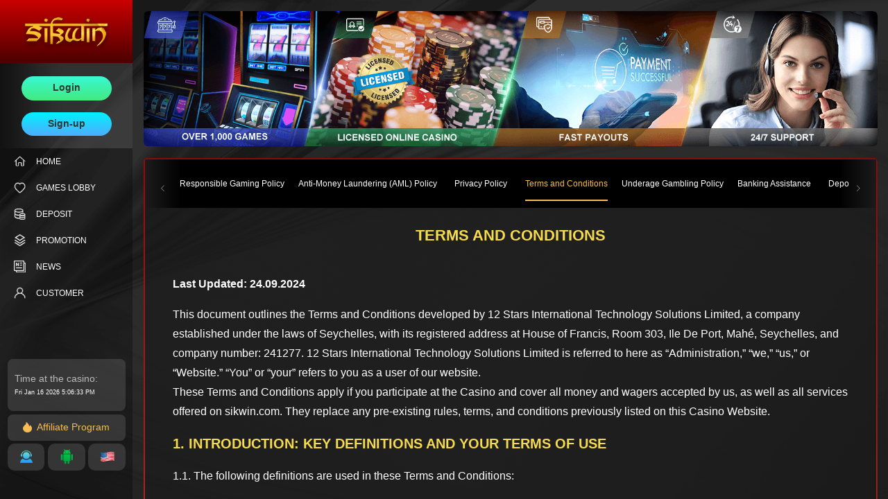

--- FILE ---
content_type: text/html; charset=utf-8
request_url: https://sikwin17.com/pages/terms-and-conditions
body_size: 135200
content:
<!doctype html>
<html data-n-head-ssr lang="en" data-n-head="%7B%22lang%22:%7B%22ssr%22:%22en%22%7D%7D">
  <head >
    <title>Terms and Conditions | SIKWIN</title><meta data-n-head="ssr" charset="utf-8"><meta data-n-head="ssr" name="viewport" content="width=device-width, initial-scale=1"><meta data-n-head="ssr" data-hid="description" name="description" content="Experience the best online betting and casino games in India with SIKWIN, the top-rated betting app for cricket and casino lovers. Download now!"><meta data-n-head="ssr" name="format-detection" content="telephone=no"><link data-n-head="ssr" rel="icon" type="image/x-icon" href="/favicon.ico"><link data-n-head="ssr" rel="canonical" href="https://sikwin17.com/pages/terms-and-conditions"><script data-n-head="ssr" src="https://login.greenjade88.com/jswrapper/integration.js.php?casino=greenjade88" async defer></script><script data-n-head="ssr" type="text/javascript">(function(w,d,s,l,i){w[l]=w[l]||[];w[l].push({'gtm.start':new Date().getTime(),event:'gtm.js'});var f=d.getElementsByTagName(s)[0],j=d.createElement(s),dl=l!='dataLayer'?'&l='+l:'';j.async=true;j.src='https://www.googletagmanager.com/gtm.js?id='+i+dl;f.parentNode.insertBefore(j,f);})(window,document,'script','dataLayer','GTM-PXR579QP')</script><link rel="preload" href="/_nuxt/16ee016.js" as="script"><link rel="preload" href="/_nuxt/8c052ea.js" as="script"><link rel="preload" href="/_nuxt/be263b2.js" as="script"><link rel="preload" href="/_nuxt/70cdf76.js" as="script"><link rel="preload" href="/_nuxt/fa95bb1.js" as="script"><style data-vue-ssr-id="50952b11:0">#nprogress{pointer-events:none}#nprogress .bar{background:#29d;position:fixed;z-index:1031;top:0;left:0;width:100%;height:2px}#nprogress .peg{display:block;position:absolute;right:0;width:100px;height:100%;box-shadow:0 0 10px #29d,0 0 5px #29d;opacity:1;transform:rotate(3deg) translateY(-4px)}#nprogress .spinner{display:block;position:fixed;z-index:1031;top:15px;right:15px}#nprogress .spinner-icon{width:18px;height:18px;box-sizing:border-box;border-color:#29d transparent transparent #29d;border-style:solid;border-width:2px;border-radius:50%;-webkit-animation:nprogress-spinner .4s linear infinite;animation:nprogress-spinner .4s linear infinite}.nprogress-custom-parent{overflow:hidden;position:relative}.nprogress-custom-parent #nprogress .bar,.nprogress-custom-parent #nprogress .spinner{position:absolute}@-webkit-keyframes nprogress-spinner{0%{-webkit-transform:rotate(0deg)}to{-webkit-transform:rotate(1turn)}}@keyframes nprogress-spinner{0%{transform:rotate(0deg)}to{transform:rotate(1turn)}}</style><style data-vue-ssr-id="3a312388:0">a,abbr,acronym,address,applet,article,aside,audio,b,big,blockquote,body,canvas,caption,center,cite,code,dd,del,details,dfn,dl,dt,em,embed,fieldset,figcaption,figure,footer,form,h1,h2,h3,h4,h5,h6,header,hgroup,html,i,iframe,img,ins,kbd,label,legend,li,mark,menu,nav,object,ol,output,p,pre,q,ruby,s,samp,section,small,span,strike,strong,sub,summary,sup,table,tbody,td,tfoot,th,thead,time,tr,tt,u,ul,var,video{margin:0;padding:0;font-size:100%;font:inherit;vertical-align:baseline;-webkit-user-select:none;-moz-user-select:none;user-select:none}article,aside,details,figcaption,figure,footer,header,hgroup,menu,nav,section{display:block}body{line-height:1;font-size:16px;background-color:#000;font-family:"Montserrat","Open Sans","PingFang SC","Microsoft YaHei","Helvetica Neue","Hiragino Sans GB","WenQuanYi Micro Hei",Arial,sans-serif}ol,ul{list-style:none}blockquote,q{quotes:none}blockquote:after,blockquote:before,q:after,q:before{content:"";content:none}table{border-collapse:collapse;border-spacing:0}a{color:#333;text-decoration:none;cursor:pointer}@media (max-width:1699px){body{font-size:.875em}}.login--dialog input:-webkit-autofill{-webkit-text-fill-color:#fff!important;-webkit-box-shadow:0 0 0 1000px #131418 inset!important;background-color:transparent!important;background-image:none;-webkit-transition:background-color 50000s ease-in-out 0s;transition:background-color 50000s ease-in-out 0s}</style><style data-vue-ssr-id="1a200ad6:0">@font-face{font-family:"element-icons";src:url(/_nuxt/fonts/element-icons.313f7da.woff) format("woff"),url(/_nuxt/fonts/element-icons.4520188.ttf) format("truetype");font-weight:400;font-display:"auto";font-style:normal}[class*=" el-icon-"],[class^=el-icon-]{font-family:"element-icons"!important;speak:none;font-style:normal;font-weight:400;font-feature-settings:normal;font-variant:normal;text-transform:none;line-height:1;vertical-align:baseline;display:inline-block;-webkit-font-smoothing:antialiased;-moz-osx-font-smoothing:grayscale}.el-icon-ice-cream-round:before{content:"\e6a0"}.el-icon-ice-cream-square:before{content:"\e6a3"}.el-icon-lollipop:before{content:"\e6a4"}.el-icon-potato-strips:before{content:"\e6a5"}.el-icon-milk-tea:before{content:"\e6a6"}.el-icon-ice-drink:before{content:"\e6a7"}.el-icon-ice-tea:before{content:"\e6a9"}.el-icon-coffee:before{content:"\e6aa"}.el-icon-orange:before{content:"\e6ab"}.el-icon-pear:before{content:"\e6ac"}.el-icon-apple:before{content:"\e6ad"}.el-icon-cherry:before{content:"\e6ae"}.el-icon-watermelon:before{content:"\e6af"}.el-icon-grape:before{content:"\e6b0"}.el-icon-refrigerator:before{content:"\e6b1"}.el-icon-goblet-square-full:before{content:"\e6b2"}.el-icon-goblet-square:before{content:"\e6b3"}.el-icon-goblet-full:before{content:"\e6b4"}.el-icon-goblet:before{content:"\e6b5"}.el-icon-cold-drink:before{content:"\e6b6"}.el-icon-coffee-cup:before{content:"\e6b8"}.el-icon-water-cup:before{content:"\e6b9"}.el-icon-hot-water:before{content:"\e6ba"}.el-icon-ice-cream:before{content:"\e6bb"}.el-icon-dessert:before{content:"\e6bc"}.el-icon-sugar:before{content:"\e6bd"}.el-icon-tableware:before{content:"\e6be"}.el-icon-burger:before{content:"\e6bf"}.el-icon-knife-fork:before{content:"\e6c1"}.el-icon-fork-spoon:before{content:"\e6c2"}.el-icon-chicken:before{content:"\e6c3"}.el-icon-food:before{content:"\e6c4"}.el-icon-dish-1:before{content:"\e6c5"}.el-icon-dish:before{content:"\e6c6"}.el-icon-moon-night:before{content:"\e6ee"}.el-icon-moon:before{content:"\e6f0"}.el-icon-cloudy-and-sunny:before{content:"\e6f1"}.el-icon-partly-cloudy:before{content:"\e6f2"}.el-icon-cloudy:before{content:"\e6f3"}.el-icon-sunny:before{content:"\e6f6"}.el-icon-sunset:before{content:"\e6f7"}.el-icon-sunrise-1:before{content:"\e6f8"}.el-icon-sunrise:before{content:"\e6f9"}.el-icon-heavy-rain:before{content:"\e6fa"}.el-icon-lightning:before{content:"\e6fb"}.el-icon-light-rain:before{content:"\e6fc"}.el-icon-wind-power:before{content:"\e6fd"}.el-icon-baseball:before{content:"\e712"}.el-icon-soccer:before{content:"\e713"}.el-icon-football:before{content:"\e715"}.el-icon-basketball:before{content:"\e716"}.el-icon-ship:before{content:"\e73f"}.el-icon-truck:before{content:"\e740"}.el-icon-bicycle:before{content:"\e741"}.el-icon-mobile-phone:before{content:"\e6d3"}.el-icon-service:before{content:"\e6d4"}.el-icon-key:before{content:"\e6e2"}.el-icon-unlock:before{content:"\e6e4"}.el-icon-lock:before{content:"\e6e5"}.el-icon-watch:before{content:"\e6fe"}.el-icon-watch-1:before{content:"\e6ff"}.el-icon-timer:before{content:"\e702"}.el-icon-alarm-clock:before{content:"\e703"}.el-icon-map-location:before{content:"\e704"}.el-icon-delete-location:before{content:"\e705"}.el-icon-add-location:before{content:"\e706"}.el-icon-location-information:before{content:"\e707"}.el-icon-location-outline:before{content:"\e708"}.el-icon-location:before{content:"\e79e"}.el-icon-place:before{content:"\e709"}.el-icon-discover:before{content:"\e70a"}.el-icon-first-aid-kit:before{content:"\e70b"}.el-icon-trophy-1:before{content:"\e70c"}.el-icon-trophy:before{content:"\e70d"}.el-icon-medal:before{content:"\e70e"}.el-icon-medal-1:before{content:"\e70f"}.el-icon-stopwatch:before{content:"\e710"}.el-icon-mic:before{content:"\e711"}.el-icon-copy-document:before{content:"\e718"}.el-icon-full-screen:before{content:"\e719"}.el-icon-switch-button:before{content:"\e71b"}.el-icon-aim:before{content:"\e71c"}.el-icon-crop:before{content:"\e71d"}.el-icon-odometer:before{content:"\e71e"}.el-icon-time:before{content:"\e71f"}.el-icon-bangzhu:before{content:"\e724"}.el-icon-close-notification:before{content:"\e726"}.el-icon-microphone:before{content:"\e727"}.el-icon-turn-off-microphone:before{content:"\e728"}.el-icon-position:before{content:"\e729"}.el-icon-postcard:before{content:"\e72a"}.el-icon-message:before{content:"\e72b"}.el-icon-chat-line-square:before{content:"\e72d"}.el-icon-chat-dot-square:before{content:"\e72e"}.el-icon-chat-dot-round:before{content:"\e72f"}.el-icon-chat-square:before{content:"\e730"}.el-icon-chat-line-round:before{content:"\e731"}.el-icon-chat-round:before{content:"\e732"}.el-icon-set-up:before{content:"\e733"}.el-icon-turn-off:before{content:"\e734"}.el-icon-open:before{content:"\e735"}.el-icon-connection:before{content:"\e736"}.el-icon-link:before{content:"\e737"}.el-icon-cpu:before{content:"\e738"}.el-icon-thumb:before{content:"\e739"}.el-icon-female:before{content:"\e73a"}.el-icon-male:before{content:"\e73b"}.el-icon-guide:before{content:"\e73c"}.el-icon-news:before{content:"\e73e"}.el-icon-price-tag:before{content:"\e744"}.el-icon-discount:before{content:"\e745"}.el-icon-wallet:before{content:"\e747"}.el-icon-coin:before{content:"\e748"}.el-icon-money:before{content:"\e749"}.el-icon-bank-card:before{content:"\e74a"}.el-icon-box:before{content:"\e74b"}.el-icon-present:before{content:"\e74c"}.el-icon-sell:before{content:"\e6d5"}.el-icon-sold-out:before{content:"\e6d6"}.el-icon-shopping-bag-2:before{content:"\e74d"}.el-icon-shopping-bag-1:before{content:"\e74e"}.el-icon-shopping-cart-2:before{content:"\e74f"}.el-icon-shopping-cart-1:before{content:"\e750"}.el-icon-shopping-cart-full:before{content:"\e751"}.el-icon-smoking:before{content:"\e752"}.el-icon-no-smoking:before{content:"\e753"}.el-icon-house:before{content:"\e754"}.el-icon-table-lamp:before{content:"\e755"}.el-icon-school:before{content:"\e756"}.el-icon-office-building:before{content:"\e757"}.el-icon-toilet-paper:before{content:"\e758"}.el-icon-notebook-2:before{content:"\e759"}.el-icon-notebook-1:before{content:"\e75a"}.el-icon-files:before{content:"\e75b"}.el-icon-collection:before{content:"\e75c"}.el-icon-receiving:before{content:"\e75d"}.el-icon-suitcase-1:before{content:"\e760"}.el-icon-suitcase:before{content:"\e761"}.el-icon-film:before{content:"\e763"}.el-icon-collection-tag:before{content:"\e765"}.el-icon-data-analysis:before{content:"\e766"}.el-icon-pie-chart:before{content:"\e767"}.el-icon-data-board:before{content:"\e768"}.el-icon-data-line:before{content:"\e76d"}.el-icon-reading:before{content:"\e769"}.el-icon-magic-stick:before{content:"\e76a"}.el-icon-coordinate:before{content:"\e76b"}.el-icon-mouse:before{content:"\e76c"}.el-icon-brush:before{content:"\e76e"}.el-icon-headset:before{content:"\e76f"}.el-icon-umbrella:before{content:"\e770"}.el-icon-scissors:before{content:"\e771"}.el-icon-mobile:before{content:"\e773"}.el-icon-attract:before{content:"\e774"}.el-icon-monitor:before{content:"\e775"}.el-icon-search:before{content:"\e778"}.el-icon-takeaway-box:before{content:"\e77a"}.el-icon-paperclip:before{content:"\e77d"}.el-icon-printer:before{content:"\e77e"}.el-icon-document-add:before{content:"\e782"}.el-icon-document:before{content:"\e785"}.el-icon-document-checked:before{content:"\e786"}.el-icon-document-copy:before{content:"\e787"}.el-icon-document-delete:before{content:"\e788"}.el-icon-document-remove:before{content:"\e789"}.el-icon-tickets:before{content:"\e78b"}.el-icon-folder-checked:before{content:"\e77f"}.el-icon-folder-delete:before{content:"\e780"}.el-icon-folder-remove:before{content:"\e781"}.el-icon-folder-add:before{content:"\e783"}.el-icon-folder-opened:before{content:"\e784"}.el-icon-folder:before{content:"\e78a"}.el-icon-edit-outline:before{content:"\e764"}.el-icon-edit:before{content:"\e78c"}.el-icon-date:before{content:"\e78e"}.el-icon-c-scale-to-original:before{content:"\e7c6"}.el-icon-view:before{content:"\e6ce"}.el-icon-loading:before{content:"\e6cf"}.el-icon-rank:before{content:"\e6d1"}.el-icon-sort-down:before{content:"\e7c4"}.el-icon-sort-up:before{content:"\e7c5"}.el-icon-sort:before{content:"\e6d2"}.el-icon-finished:before{content:"\e6cd"}.el-icon-refresh-left:before{content:"\e6c7"}.el-icon-refresh-right:before{content:"\e6c8"}.el-icon-refresh:before{content:"\e6d0"}.el-icon-video-play:before{content:"\e7c0"}.el-icon-video-pause:before{content:"\e7c1"}.el-icon-d-arrow-right:before{content:"\e6dc"}.el-icon-d-arrow-left:before{content:"\e6dd"}.el-icon-arrow-up:before{content:"\e6e1"}.el-icon-arrow-down:before{content:"\e6df"}.el-icon-arrow-right:before{content:"\e6e0"}.el-icon-arrow-left:before{content:"\e6de"}.el-icon-top-right:before{content:"\e6e7"}.el-icon-top-left:before{content:"\e6e8"}.el-icon-top:before{content:"\e6e6"}.el-icon-bottom:before{content:"\e6eb"}.el-icon-right:before{content:"\e6e9"}.el-icon-back:before{content:"\e6ea"}.el-icon-bottom-right:before{content:"\e6ec"}.el-icon-bottom-left:before{content:"\e6ed"}.el-icon-caret-top:before{content:"\e78f"}.el-icon-caret-bottom:before{content:"\e790"}.el-icon-caret-right:before{content:"\e791"}.el-icon-caret-left:before{content:"\e792"}.el-icon-d-caret:before{content:"\e79a"}.el-icon-share:before{content:"\e793"}.el-icon-menu:before{content:"\e798"}.el-icon-s-grid:before{content:"\e7a6"}.el-icon-s-check:before{content:"\e7a7"}.el-icon-s-data:before{content:"\e7a8"}.el-icon-s-opportunity:before{content:"\e7aa"}.el-icon-s-custom:before{content:"\e7ab"}.el-icon-s-claim:before{content:"\e7ad"}.el-icon-s-finance:before{content:"\e7ae"}.el-icon-s-comment:before{content:"\e7af"}.el-icon-s-flag:before{content:"\e7b0"}.el-icon-s-marketing:before{content:"\e7b1"}.el-icon-s-shop:before{content:"\e7b4"}.el-icon-s-open:before{content:"\e7b5"}.el-icon-s-management:before{content:"\e7b6"}.el-icon-s-ticket:before{content:"\e7b7"}.el-icon-s-release:before{content:"\e7b8"}.el-icon-s-home:before{content:"\e7b9"}.el-icon-s-promotion:before{content:"\e7ba"}.el-icon-s-operation:before{content:"\e7bb"}.el-icon-s-unfold:before{content:"\e7bc"}.el-icon-s-fold:before{content:"\e7a9"}.el-icon-s-platform:before{content:"\e7bd"}.el-icon-s-order:before{content:"\e7be"}.el-icon-s-cooperation:before{content:"\e7bf"}.el-icon-bell:before{content:"\e725"}.el-icon-message-solid:before{content:"\e799"}.el-icon-video-camera:before{content:"\e772"}.el-icon-video-camera-solid:before{content:"\e796"}.el-icon-camera:before{content:"\e779"}.el-icon-camera-solid:before{content:"\e79b"}.el-icon-download:before{content:"\e77c"}.el-icon-upload2:before{content:"\e77b"}.el-icon-upload:before{content:"\e7c3"}.el-icon-picture-outline-round:before{content:"\e75f"}.el-icon-picture-outline:before{content:"\e75e"}.el-icon-picture:before{content:"\e79f"}.el-icon-close:before{content:"\e6db"}.el-icon-check:before{content:"\e6da"}.el-icon-plus:before{content:"\e6d9"}.el-icon-minus:before{content:"\e6d8"}.el-icon-help:before{content:"\e73d"}.el-icon-s-help:before{content:"\e7b3"}.el-icon-circle-close:before{content:"\e78d"}.el-icon-circle-check:before{content:"\e720"}.el-icon-circle-plus-outline:before{content:"\e723"}.el-icon-remove-outline:before{content:"\e722"}.el-icon-zoom-out:before{content:"\e776"}.el-icon-zoom-in:before{content:"\e777"}.el-icon-error:before{content:"\e79d"}.el-icon-success:before{content:"\e79c"}.el-icon-circle-plus:before{content:"\e7a0"}.el-icon-remove:before{content:"\e7a2"}.el-icon-info:before{content:"\e7a1"}.el-icon-question:before{content:"\e7a4"}.el-icon-warning-outline:before{content:"\e6c9"}.el-icon-warning:before{content:"\e7a3"}.el-icon-goods:before{content:"\e7c2"}.el-icon-s-goods:before{content:"\e7b2"}.el-icon-star-off:before{content:"\e717"}.el-icon-star-on:before{content:"\e797"}.el-icon-more-outline:before{content:"\e6cc"}.el-icon-more:before{content:"\e794"}.el-icon-phone-outline:before{content:"\e6cb"}.el-icon-phone:before{content:"\e795"}.el-icon-user:before{content:"\e6e3"}.el-icon-user-solid:before{content:"\e7a5"}.el-icon-setting:before{content:"\e6ca"}.el-icon-s-tools:before{content:"\e7ac"}.el-icon-delete:before{content:"\e6d7"}.el-icon-delete-solid:before{content:"\e7c9"}.el-icon-eleme:before{content:"\e7c7"}.el-icon-platform-eleme:before{content:"\e7ca"}.el-icon-loading{-webkit-animation:rotating 2s linear infinite;animation:rotating 2s linear infinite}.el-icon--right{margin-left:5px}.el-icon--left{margin-right:5px}@-webkit-keyframes rotating{0%{transform:rotate(0deg)}to{transform:rotate(1turn)}}@keyframes rotating{0%{transform:rotate(0deg)}to{transform:rotate(1turn)}}.el-pagination{white-space:nowrap;padding:2px 5px;color:#303133;font-weight:700}.el-pagination:after,.el-pagination:before{display:table;content:""}.el-pagination:after{clear:both}.el-pagination button,.el-pagination span:not([class*=suffix]){display:inline-block;font-size:13px;min-width:35.5px;height:28px;line-height:28px;vertical-align:top;box-sizing:border-box}.el-pagination .el-input__inner{text-align:center;-moz-appearance:textfield;line-height:normal}.el-pagination .el-input__suffix{right:0;transform:scale(.8)}.el-pagination .el-select .el-input{width:100px;margin:0 5px}.el-pagination .el-select .el-input .el-input__inner{padding-right:25px;border-radius:3px}.el-pagination button{border:none;padding:0 6px;background:transparent}.el-pagination button:focus{outline:none}.el-pagination button:hover{color:#f9bd53}.el-pagination button:disabled{color:#c0c4cc;background-color:#fff;cursor:not-allowed}.el-pagination .btn-next,.el-pagination .btn-prev{background:50% no-repeat;background-size:16px;background-color:#fff;cursor:pointer;margin:0;color:#303133}.el-pagination .btn-next .el-icon,.el-pagination .btn-prev .el-icon{display:block;font-size:12px;font-weight:700}.el-pagination .btn-prev{padding-right:12px}.el-pagination .btn-next{padding-left:12px}.el-pagination .el-pager li.disabled{color:#c0c4cc;cursor:not-allowed}.el-pagination--small .btn-next,.el-pagination--small .btn-prev,.el-pagination--small .el-pager li,.el-pagination--small .el-pager li.btn-quicknext,.el-pagination--small .el-pager li.btn-quickprev,.el-pagination--small .el-pager li:last-child{border-color:transparent;font-size:12px;line-height:22px;height:22px;min-width:22px}.el-pagination--small .arrow.disabled{visibility:hidden}.el-pagination--small .more:before,.el-pagination--small li.more:before{line-height:24px}.el-pagination--small button,.el-pagination--small span:not([class*=suffix]){height:22px;line-height:22px}.el-pagination--small .el-pagination__editor,.el-pagination--small .el-pagination__editor.el-input .el-input__inner{height:22px}.el-pagination__sizes{margin:0 10px 0 0;font-weight:400;color:#606266}.el-pagination__sizes .el-input .el-input__inner{font-size:13px;padding-left:8px}.el-pagination__sizes .el-input .el-input__inner:hover{border-color:#f9bd53}.el-pagination__total{margin-right:10px;font-weight:400;color:#606266}.el-pagination__jump{margin-left:24px;font-weight:400;color:#606266}.el-pagination__jump .el-input__inner{padding:0 3px}.el-pagination__rightwrapper{float:right}.el-pagination__editor{line-height:18px;padding:0 2px;height:28px;text-align:center;margin:0 2px;box-sizing:border-box;border-radius:3px}.el-pagination__editor.el-input{width:50px}.el-pagination__editor.el-input .el-input__inner{height:28px}.el-pagination__editor .el-input__inner::-webkit-inner-spin-button,.el-pagination__editor .el-input__inner::-webkit-outer-spin-button{-webkit-appearance:none;margin:0}.el-pagination.is-background .btn-next,.el-pagination.is-background .btn-prev,.el-pagination.is-background .el-pager li{margin:0 5px;background-color:#f4f4f5;color:#606266;min-width:30px;border-radius:2px}.el-pagination.is-background .btn-next.disabled,.el-pagination.is-background .btn-prev.disabled,.el-pagination.is-background .el-pager li.disabled{color:#c0c4cc}.el-pagination.is-background .btn-next,.el-pagination.is-background .btn-prev{padding:0}.el-pagination.is-background .btn-next:disabled,.el-pagination.is-background .btn-prev:disabled{color:#c0c4cc}.el-pagination.is-background .el-pager li:not(.disabled):hover{color:#f9bd53}.el-pagination.is-background .el-pager li:not(.disabled).active{background-color:#f9bd53;color:#fff}.el-pagination.is-background.el-pagination--small .btn-next,.el-pagination.is-background.el-pagination--small .btn-prev,.el-pagination.is-background.el-pagination--small .el-pager li{margin:0 3px;min-width:22px}.el-pager{-webkit-user-select:none;-moz-user-select:none;user-select:none;list-style:none;display:inline-block;vertical-align:top;font-size:0;padding:0;margin:0}.el-pager .more:before{line-height:30px}.el-pager li{padding:0 4px;background:#fff;vertical-align:top;display:inline-block;font-size:13px;min-width:35.5px;height:28px;line-height:28px;cursor:pointer;box-sizing:border-box;text-align:center;margin:0}.el-pager li.btn-quicknext,.el-pager li.btn-quickprev{line-height:28px;color:#303133}.el-pager li.btn-quicknext.disabled,.el-pager li.btn-quickprev.disabled{color:#c0c4cc}.el-pager li.btn-quicknext:hover,.el-pager li.btn-quickprev:hover{cursor:pointer}.el-pager li.active+li{border-left:0}.el-pager li:hover{color:#f9bd53}.el-pager li.active{color:#f9bd53;cursor:default}@-webkit-keyframes v-modal-in{0%{opacity:0}}@-webkit-keyframes v-modal-out{to{opacity:0}}.el-dialog{position:relative;margin:0 auto 50px;background:#fff;border-radius:2px;box-shadow:0 1px 3px rgba(0,0,0,.3);box-sizing:border-box;width:50%}.el-dialog.is-fullscreen{width:100%;margin-top:0;margin-bottom:0;height:100%;overflow:auto}.el-dialog__wrapper{position:fixed;top:0;right:0;bottom:0;left:0;overflow:auto;margin:0}.el-dialog__header{padding:20px 20px 10px}.el-dialog__headerbtn{position:absolute;top:20px;right:20px;padding:0;background:transparent;border:none;outline:none;cursor:pointer;font-size:16px}.el-dialog__headerbtn .el-dialog__close{color:#909399}.el-dialog__headerbtn:focus .el-dialog__close,.el-dialog__headerbtn:hover .el-dialog__close{color:#f9bd53}.el-dialog__title{line-height:24px;font-size:18px;color:#303133}.el-dialog__body{padding:30px 20px;color:#606266;font-size:14px;word-break:break-all}.el-dialog__footer{padding:10px 20px 20px;text-align:right;box-sizing:border-box}.el-dialog--center{text-align:center}.el-dialog--center .el-dialog__body{text-align:left;text-align:initial;padding:25px 25px 30px}.el-dialog--center .el-dialog__footer{text-align:inherit}.dialog-fade-enter-active{-webkit-animation:dialog-fade-in .3s;animation:dialog-fade-in .3s}.dialog-fade-leave-active{-webkit-animation:dialog-fade-out .3s;animation:dialog-fade-out .3s}@-webkit-keyframes dialog-fade-in{0%{transform:translate3d(0,-20px,0);opacity:0}to{transform:translateZ(0);opacity:1}}@keyframes dialog-fade-in{0%{transform:translate3d(0,-20px,0);opacity:0}to{transform:translateZ(0);opacity:1}}@-webkit-keyframes dialog-fade-out{0%{transform:translateZ(0);opacity:1}to{transform:translate3d(0,-20px,0);opacity:0}}@keyframes dialog-fade-out{0%{transform:translateZ(0);opacity:1}to{transform:translate3d(0,-20px,0);opacity:0}}.el-autocomplete{position:relative;display:inline-block}.el-autocomplete-suggestion{margin:5px 0;box-shadow:0 2px 12px 0 rgba(0,0,0,.1);border-radius:4px;border:1px solid #dfe4ed;box-sizing:border-box;background-color:#fff}.el-autocomplete-suggestion__wrap{max-height:280px;padding:10px 0;box-sizing:border-box}.el-autocomplete-suggestion__list{margin:0;padding:0}.el-autocomplete-suggestion li{padding:0 20px;margin:0;line-height:34px;cursor:pointer;color:#606266;font-size:14px;list-style:none;white-space:nowrap;overflow:hidden;text-overflow:ellipsis}.el-autocomplete-suggestion li.highlighted,.el-autocomplete-suggestion li:hover{background-color:#f5f7fa}.el-autocomplete-suggestion li.divider{margin-top:6px;border-top:1px solid #000}.el-autocomplete-suggestion li.divider:last-child{margin-bottom:-6px}.el-autocomplete-suggestion.is-loading li{text-align:center;height:100px;line-height:100px;font-size:20px;color:#999}.el-autocomplete-suggestion.is-loading li:after{display:inline-block;content:"";height:100%;vertical-align:middle}.el-autocomplete-suggestion.is-loading li:hover{background-color:#fff}.el-autocomplete-suggestion.is-loading .el-icon-loading{vertical-align:middle}.el-dropdown{display:inline-block;position:relative;color:#606266;font-size:14px}.el-dropdown .el-button-group{display:block}.el-dropdown .el-button-group .el-button{float:none}.el-dropdown .el-dropdown__caret-button{padding-left:5px;padding-right:5px;position:relative;border-left:none}.el-dropdown .el-dropdown__caret-button:before{content:"";position:absolute;display:block;width:1px;top:5px;bottom:5px;left:0;background:hsla(0,0%,100%,.5)}.el-dropdown .el-dropdown__caret-button.el-button--default:before{background:rgba(220,223,230,.5)}.el-dropdown .el-dropdown__caret-button:hover:not(.is-disabled):before{top:0;bottom:0}.el-dropdown .el-dropdown__caret-button .el-dropdown__icon{padding-left:0}.el-dropdown__icon{font-size:12px;margin:0 3px}.el-dropdown .el-dropdown-selfdefine:focus:active,.el-dropdown .el-dropdown-selfdefine:focus:not(.focusing){outline-width:0}.el-dropdown [disabled]{cursor:not-allowed;color:#bbb}.el-dropdown-menu{position:absolute;top:0;left:0;z-index:10;padding:10px 0;margin:5px 0;background-color:#fff;border:1px solid #e6ebf5;border-radius:4px;box-shadow:0 2px 12px 0 rgba(0,0,0,.1)}.el-dropdown-menu__item{list-style:none;line-height:36px;padding:0 20px;margin:0;font-size:14px;color:#606266;cursor:pointer;outline:none}.el-dropdown-menu__item:focus,.el-dropdown-menu__item:not(.is-disabled):hover{background-color:#fef8ee;color:#faca75}.el-dropdown-menu__item i{margin-right:5px}.el-dropdown-menu__item--divided{position:relative;margin-top:6px;border-top:1px solid #e6ebf5}.el-dropdown-menu__item--divided:before{content:"";height:6px;display:block;margin:0 -20px;background-color:#fff}.el-dropdown-menu__item.is-disabled{cursor:default;color:#bbb;pointer-events:none}.el-dropdown-menu--medium{padding:6px 0}.el-dropdown-menu--medium .el-dropdown-menu__item{line-height:30px;padding:0 17px;font-size:14px}.el-dropdown-menu--medium .el-dropdown-menu__item.el-dropdown-menu__item--divided{margin-top:6px}.el-dropdown-menu--medium .el-dropdown-menu__item.el-dropdown-menu__item--divided:before{height:6px;margin:0 -17px}.el-dropdown-menu--small{padding:6px 0}.el-dropdown-menu--small .el-dropdown-menu__item{line-height:27px;padding:0 15px;font-size:13px}.el-dropdown-menu--small .el-dropdown-menu__item.el-dropdown-menu__item--divided{margin-top:4px}.el-dropdown-menu--small .el-dropdown-menu__item.el-dropdown-menu__item--divided:before{height:4px;margin:0 -15px}.el-dropdown-menu--mini{padding:3px 0}.el-dropdown-menu--mini .el-dropdown-menu__item{line-height:24px;padding:0 10px;font-size:12px}.el-dropdown-menu--mini .el-dropdown-menu__item.el-dropdown-menu__item--divided{margin-top:3px}.el-dropdown-menu--mini .el-dropdown-menu__item.el-dropdown-menu__item--divided:before{height:3px;margin:0 -10px}.el-menu{border-right:1px solid #e6e6e6;list-style:none;position:relative;margin:0;padding-left:0;background-color:#fff}.el-menu:after,.el-menu:before{display:table;content:""}.el-menu:after{clear:both}.el-menu.el-menu--horizontal{border-bottom:1px solid #e6e6e6}.el-menu--horizontal{border-right:none}.el-menu--horizontal>.el-menu-item{float:left;height:60px;line-height:60px;margin:0;border-bottom:2px solid transparent;color:#909399}.el-menu--horizontal>.el-menu-item a,.el-menu--horizontal>.el-menu-item a:hover{color:inherit}.el-menu--horizontal>.el-menu-item:not(.is-disabled):focus,.el-menu--horizontal>.el-menu-item:not(.is-disabled):hover{background-color:#fff}.el-menu--horizontal>.el-submenu{float:left}.el-menu--horizontal>.el-submenu:focus,.el-menu--horizontal>.el-submenu:hover{outline:none}.el-menu--horizontal>.el-submenu:focus .el-submenu__title,.el-menu--horizontal>.el-submenu:hover .el-submenu__title{color:#303133}.el-menu--horizontal>.el-submenu.is-active .el-submenu__title{border-bottom:2px solid #f9bd53;color:#303133}.el-menu--horizontal>.el-submenu .el-submenu__title{height:60px;line-height:60px;border-bottom:2px solid transparent;color:#909399}.el-menu--horizontal>.el-submenu .el-submenu__title:hover{background-color:#fff}.el-menu--horizontal>.el-submenu .el-submenu__icon-arrow{position:static;vertical-align:middle;margin-left:8px;margin-top:-3px}.el-menu--horizontal .el-menu .el-menu-item,.el-menu--horizontal .el-menu .el-submenu__title{background-color:#fff;float:none;height:36px;line-height:36px;padding:0 10px;color:#909399}.el-menu--horizontal .el-menu .el-menu-item.is-active,.el-menu--horizontal .el-menu .el-submenu.is-active>.el-submenu__title{color:#303133}.el-menu--horizontal .el-menu-item:not(.is-disabled):focus,.el-menu--horizontal .el-menu-item:not(.is-disabled):hover{outline:none;color:#303133}.el-menu--horizontal>.el-menu-item.is-active{border-bottom:2px solid #f9bd53;color:#303133}.el-menu--collapse{width:64px}.el-menu--collapse>.el-menu-item [class^=el-icon-],.el-menu--collapse>.el-submenu>.el-submenu__title [class^=el-icon-]{margin:0;vertical-align:middle;width:24px;text-align:center}.el-menu--collapse>.el-menu-item .el-submenu__icon-arrow,.el-menu--collapse>.el-submenu>.el-submenu__title .el-submenu__icon-arrow{display:none}.el-menu--collapse>.el-menu-item span,.el-menu--collapse>.el-submenu>.el-submenu__title span{height:0;width:0;overflow:hidden;visibility:hidden;display:inline-block}.el-menu--collapse>.el-menu-item.is-active i{color:inherit}.el-menu--collapse .el-menu .el-submenu{min-width:200px}.el-menu--collapse .el-submenu{position:relative}.el-menu--collapse .el-submenu .el-menu{position:absolute;margin-left:5px;top:0;left:100%;z-index:10;border:1px solid #dfe4ed;border-radius:2px;box-shadow:0 2px 12px 0 rgba(0,0,0,.1)}.el-menu--collapse .el-submenu.is-opened>.el-submenu__title .el-submenu__icon-arrow{transform:none}.el-menu--popup{z-index:100;min-width:200px;border:none;padding:5px 0;border-radius:2px;box-shadow:0 2px 12px 0 rgba(0,0,0,.1)}.el-menu--popup-bottom-start{margin-top:5px}.el-menu--popup-right-start{margin-left:5px;margin-right:5px}.el-menu-item{height:56px;line-height:56px;font-size:14px;color:#303133;padding:0 20px;list-style:none;cursor:pointer;position:relative;transition:border-color .3s,background-color .3s,color .3s;box-sizing:border-box;white-space:nowrap}.el-menu-item *{vertical-align:middle}.el-menu-item i{color:#909399}.el-menu-item:focus,.el-menu-item:hover{outline:none;background-color:#fef8ee}.el-menu-item.is-disabled{opacity:.25;cursor:not-allowed;background:none!important}.el-menu-item [class^=el-icon-]{margin-right:5px;width:24px;text-align:center;font-size:18px;vertical-align:middle}.el-menu-item.is-active{color:#f9bd53}.el-menu-item.is-active i{color:inherit}.el-submenu{list-style:none;margin:0;padding-left:0}.el-submenu__title{height:56px;line-height:56px;font-size:14px;color:#303133;padding:0 20px;list-style:none;cursor:pointer;position:relative;transition:border-color .3s,background-color .3s,color .3s;box-sizing:border-box;white-space:nowrap}.el-submenu__title *{vertical-align:middle}.el-submenu__title i{color:#909399}.el-submenu__title:focus,.el-submenu__title:hover{outline:none;background-color:#fef8ee}.el-submenu__title.is-disabled{opacity:.25;cursor:not-allowed;background:none!important}.el-submenu__title:hover{background-color:#fef8ee}.el-submenu .el-menu{border:none}.el-submenu .el-menu-item{height:50px;line-height:50px;padding:0 45px;min-width:200px}.el-submenu__icon-arrow{position:absolute;top:50%;right:20px;margin-top:-7px;transition:transform .3s;font-size:12px}.el-submenu.is-active .el-submenu__title{border-bottom-color:#f9bd53}.el-submenu.is-opened>.el-submenu__title .el-submenu__icon-arrow{transform:rotate(180deg)}.el-submenu.is-disabled .el-menu-item,.el-submenu.is-disabled .el-submenu__title{opacity:.25;cursor:not-allowed;background:none!important}.el-submenu [class^=el-icon-]{vertical-align:middle;margin-right:5px;width:24px;text-align:center;font-size:18px}.el-menu-item-group>ul{padding:0}.el-menu-item-group__title{padding:7px 0 7px 20px;line-height:normal;font-size:12px;color:#909399}.horizontal-collapse-transition .el-submenu__title .el-submenu__icon-arrow{transition:.2s;opacity:0}.el-radio-group{display:inline-block;line-height:1;vertical-align:middle;font-size:0}.el-radio-button,.el-radio-button__inner{position:relative;display:inline-block;outline:none}.el-radio-button__inner{line-height:1;white-space:nowrap;vertical-align:middle;background:#fff;border:1px solid #dcdfe6;font-weight:400;border-left:0;color:#606266;-webkit-appearance:none;text-align:center;box-sizing:border-box;margin:0;cursor:pointer;transition:all .3s cubic-bezier(.645,.045,.355,1);padding:12px 20px;font-size:14px;border-radius:0}.el-radio-button__inner.is-round{padding:12px 20px}.el-radio-button__inner:hover{color:#f9bd53}.el-radio-button__inner [class*=el-icon-]{line-height:.9}.el-radio-button__inner [class*=el-icon-]+span{margin-left:5px}.el-radio-button:first-child .el-radio-button__inner{border-left:1px solid #dcdfe6;border-radius:4px 0 0 4px;box-shadow:none!important}.el-radio-button__orig-radio{opacity:0;outline:none;position:absolute;z-index:-1}.el-radio-button__orig-radio:checked+.el-radio-button__inner{color:#fff;background-color:#f9bd53;border-color:#f9bd53;box-shadow:-1px 0 0 0 #f9bd53}.el-radio-button__orig-radio:disabled+.el-radio-button__inner{color:#c0c4cc;cursor:not-allowed;background-image:none;background-color:#fff;border-color:#e6ebf5;box-shadow:none}.el-radio-button__orig-radio:disabled:checked+.el-radio-button__inner{background-color:#f2f6fc}.el-radio-button:last-child .el-radio-button__inner{border-radius:0 4px 4px 0}.el-radio-button:first-child:last-child .el-radio-button__inner{border-radius:4px}.el-radio-button--medium .el-radio-button__inner{padding:10px 20px;font-size:14px;border-radius:0}.el-radio-button--medium .el-radio-button__inner.is-round{padding:10px 20px}.el-radio-button--small .el-radio-button__inner{padding:9px 15px;font-size:12px;border-radius:0}.el-radio-button--small .el-radio-button__inner.is-round{padding:9px 15px}.el-radio-button--mini .el-radio-button__inner{padding:7px 15px;font-size:12px;border-radius:0}.el-radio-button--mini .el-radio-button__inner.is-round{padding:7px 15px}.el-radio-button:focus:not(.is-focus):not(:active):not(.is-disabled){box-shadow:0 0 2px 2px #f9bd53}.el-switch{display:inline-flex;align-items:center;position:relative;font-size:14px;line-height:20px;height:20px;vertical-align:middle}.el-switch.is-disabled .el-switch__core,.el-switch.is-disabled .el-switch__label{cursor:not-allowed}.el-switch__label{transition:.2s;height:20px;display:inline-block;font-size:14px;font-weight:500;cursor:pointer;vertical-align:middle;color:#303133}.el-switch__label.is-active{color:#f9bd53}.el-switch__label--left{margin-right:10px}.el-switch__label--right{margin-left:10px}.el-switch__label *{line-height:1;font-size:14px;display:inline-block}.el-switch__input{position:absolute;width:0;height:0;opacity:0;margin:0}.el-switch__core{margin:0;display:inline-block;position:relative;width:40px;height:20px;border:1px solid #dcdfe6;outline:none;border-radius:10px;box-sizing:border-box;background:#dcdfe6;cursor:pointer;transition:border-color .3s,background-color .3s;vertical-align:middle}.el-switch__core:after{content:"";position:absolute;top:1px;left:1px;border-radius:100%;transition:all .3s;width:16px;height:16px;background-color:#fff}.el-switch.is-checked .el-switch__core{border-color:#f9bd53;background-color:#f9bd53}.el-switch.is-checked .el-switch__core:after{left:100%;margin-left:-17px}.el-switch.is-disabled{opacity:.6}.el-switch--wide .el-switch__label.el-switch__label--left span{left:10px}.el-switch--wide .el-switch__label.el-switch__label--right span{right:10px}.el-switch .label-fade-enter,.el-switch .label-fade-leave-active{opacity:0}.el-select-dropdown{position:absolute;z-index:1001;border:1px solid #dfe4ed;border-radius:4px;background-color:#fff;box-shadow:0 2px 12px 0 rgba(0,0,0,.1);box-sizing:border-box;margin:5px 0}.el-select-dropdown.is-multiple .el-select-dropdown__item{padding-right:40px}.el-select-dropdown.is-multiple .el-select-dropdown__item.selected{color:#f9bd53;background-color:#fff}.el-select-dropdown.is-multiple .el-select-dropdown__item.selected.hover{background-color:#f5f7fa}.el-select-dropdown.is-multiple .el-select-dropdown__item.selected:after{position:absolute;right:20px;font-family:"element-icons";content:"\e6da";font-size:12px;font-weight:700;-webkit-font-smoothing:antialiased;-moz-osx-font-smoothing:grayscale}.el-select-dropdown .el-scrollbar.is-empty .el-select-dropdown__list{padding:0}.el-select-dropdown__empty{padding:10px 0;margin:0;text-align:center;color:#999;font-size:14px}.el-select-dropdown__wrap{max-height:274px}.el-select-dropdown__list{list-style:none;padding:6px 0;margin:0;box-sizing:border-box}.el-select-dropdown__item{font-size:14px;padding:0 20px;position:relative;white-space:nowrap;overflow:hidden;text-overflow:ellipsis;color:#606266;height:34px;line-height:34px;box-sizing:border-box;cursor:pointer}.el-select-dropdown__item.is-disabled{color:#c0c4cc;cursor:not-allowed}.el-select-dropdown__item.is-disabled:hover{background-color:#fff}.el-select-dropdown__item.hover,.el-select-dropdown__item:hover{background-color:#f5f7fa}.el-select-dropdown__item.selected{color:#f9bd53;font-weight:700}.el-select-group{margin:0;padding:0}.el-select-group__wrap{position:relative;list-style:none;margin:0;padding:0}.el-select-group__wrap:not(:last-of-type){padding-bottom:24px}.el-select-group__wrap:not(:last-of-type):after{content:"";position:absolute;display:block;left:20px;right:20px;bottom:12px;height:1px;background:#dfe4ed}.el-select-group__title{padding-left:20px;font-size:12px;color:#909399;line-height:30px}.el-select-group .el-select-dropdown__item{padding-left:20px}.el-select{display:inline-block;position:relative}.el-select .el-select__tags>span{display:contents}.el-select:hover .el-input__inner{border-color:#c0c4cc}.el-select .el-input__inner{cursor:pointer;padding-right:35px}.el-select .el-input__inner:focus{border-color:#f9bd53}.el-select .el-input .el-select__caret{color:#c0c4cc;font-size:14px;transition:transform .3s;transform:rotate(180deg);cursor:pointer}.el-select .el-input .el-select__caret.is-reverse{transform:rotate(0deg)}.el-select .el-input .el-select__caret.is-show-close{font-size:14px;text-align:center;transform:rotate(180deg);border-radius:100%;color:#c0c4cc;transition:color .2s cubic-bezier(.645,.045,.355,1)}.el-select .el-input .el-select__caret.is-show-close:hover{color:#909399}.el-select .el-input.is-disabled .el-input__inner{cursor:not-allowed}.el-select .el-input.is-disabled .el-input__inner:hover{border-color:#dfe4ed}.el-select .el-input.is-focus .el-input__inner{border-color:#f9bd53}.el-select>.el-input{display:block}.el-select__input{border:none;outline:none;padding:0;margin-left:15px;color:#666;font-size:14px;-webkit-appearance:none;-moz-appearance:none;appearance:none;height:28px;background-color:transparent}.el-select__input.is-mini{height:14px}.el-select__close{cursor:pointer;position:absolute;top:8px;z-index:1000;right:25px;color:#c0c4cc;line-height:18px;font-size:14px}.el-select__close:hover{color:#909399}.el-select__tags{position:absolute;line-height:normal;white-space:normal;z-index:1;top:50%;transform:translateY(-50%);display:flex;align-items:center;flex-wrap:wrap}.el-select__tags-text{overflow:hidden;text-overflow:ellipsis}.el-select .el-tag{box-sizing:border-box;border-color:transparent;margin:2px 0 2px 6px;background-color:#f0f2f5;display:flex;max-width:100%;align-items:center}.el-select .el-tag__close.el-icon-close{background-color:#c0c4cc;top:0;color:#fff;flex-shrink:0}.el-select .el-tag__close.el-icon-close:hover{background-color:#909399}.el-select .el-tag__close.el-icon-close:before{display:block;transform:translateY(.5px)}.el-table{position:relative;overflow:hidden;box-sizing:border-box;flex:1;width:100%;max-width:100%;background-color:#fff;font-size:14px;color:#606266}.el-table__empty-block{min-height:60px;text-align:center;width:100%;display:flex;justify-content:center;align-items:center}.el-table__empty-text{line-height:60px;width:50%;color:#909399}.el-table__expand-column .cell{padding:0;text-align:center}.el-table__expand-icon{position:relative;cursor:pointer;color:#666;font-size:12px;transition:transform .2s ease-in-out;height:20px}.el-table__expand-icon--expanded{transform:rotate(90deg)}.el-table__expand-icon>.el-icon{position:absolute;left:50%;top:50%;margin-left:-5px;margin-top:-5px}.el-table__expanded-cell{background-color:#fff}.el-table__expanded-cell[class*=cell]{padding:20px 50px}.el-table__expanded-cell:hover{background-color:transparent!important}.el-table__placeholder{display:inline-block;width:20px}.el-table__append-wrapper{overflow:hidden}.el-table--fit{border-right:0;border-bottom:0}.el-table--fit .el-table__cell.gutter{border-right-width:1px}.el-table--scrollable-x .el-table__body-wrapper{overflow-x:auto}.el-table--scrollable-y .el-table__body-wrapper{overflow-y:auto}.el-table thead{color:#909399;font-weight:500}.el-table thead.is-group th.el-table__cell{background:#f5f7fa}.el-table .el-table__cell{padding:12px 0;min-width:0;box-sizing:border-box;text-overflow:ellipsis;vertical-align:middle;position:relative;text-align:left}.el-table .el-table__cell.is-center{text-align:center}.el-table .el-table__cell.is-right{text-align:right}.el-table .el-table__cell.gutter{width:15px;border-right-width:0;border-bottom-width:0;padding:0}.el-table .el-table__cell.is-hidden>*{visibility:hidden}.el-table--medium .el-table__cell{padding:10px 0}.el-table--small{font-size:12px}.el-table--small .el-table__cell{padding:8px 0}.el-table--mini{font-size:12px}.el-table--mini .el-table__cell{padding:6px 0}.el-table tr{background-color:#fff}.el-table tr input[type=checkbox]{margin:0}.el-table td.el-table__cell,.el-table th.el-table__cell.is-leaf{border-bottom:1px solid #dfe6ec}.el-table th.el-table__cell.is-sortable{cursor:pointer}.el-table th.el-table__cell{overflow:hidden;-webkit-user-select:none;-moz-user-select:none;user-select:none;background-color:#fff}.el-table th.el-table__cell>.cell{display:inline-block;box-sizing:border-box;position:relative;vertical-align:middle;padding-left:10px;padding-right:10px;width:100%}.el-table th.el-table__cell>.cell.highlight{color:#f9bd53}.el-table th.el-table__cell.required>div:before{display:inline-block;content:"";width:8px;height:8px;border-radius:50%;background:#ff4d51;margin-right:5px;vertical-align:middle}.el-table td.el-table__cell div{box-sizing:border-box}.el-table td.el-table__cell.gutter{width:0}.el-table .cell{box-sizing:border-box;overflow:hidden;text-overflow:ellipsis;white-space:normal;word-break:break-all;line-height:23px;padding-left:10px;padding-right:10px}.el-table .cell.el-tooltip{white-space:nowrap;min-width:50px}.el-table--border,.el-table--group{border:1px solid #dfe6ec}.el-table--border:after,.el-table--group:after,.el-table:before{content:"";position:absolute;background-color:#e6ebf5;z-index:1}.el-table--border:after,.el-table--group:after{top:0;right:0;width:1px;height:100%}.el-table:before{left:0;bottom:0;width:100%;height:1px}.el-table--border{border-right:none;border-bottom:none}.el-table--border.el-loading-parent--relative{border-color:transparent}.el-table--border .el-table__cell{border-right:1px solid #dfe6ec}.el-table--border .el-table__cell:first-child .cell{padding-left:10px}.el-table--border th.el-table__cell,.el-table--border th.el-table__cell.gutter:last-of-type{border-bottom:1px solid #dfe6ec}.el-table--hidden{visibility:hidden}.el-table__fixed,.el-table__fixed-right{position:absolute;top:0;left:0;overflow-x:hidden;overflow-y:hidden;box-shadow:0 0 10px rgba(0,0,0,.12)}.el-table__fixed-right:before,.el-table__fixed:before{content:"";position:absolute;left:0;bottom:0;width:100%;height:1px;background-color:#e6ebf5;z-index:4}.el-table__fixed-right-patch{position:absolute;top:-1px;right:0;background-color:#fff;border-bottom:1px solid #dfe6ec}.el-table__fixed-right{top:0;left:auto;right:0}.el-table__fixed-right .el-table__fixed-body-wrapper,.el-table__fixed-right .el-table__fixed-footer-wrapper,.el-table__fixed-right .el-table__fixed-header-wrapper{left:auto;right:0}.el-table__fixed-header-wrapper{position:absolute;left:0;top:0;z-index:3}.el-table__fixed-footer-wrapper{position:absolute;left:0;bottom:0;z-index:3}.el-table__fixed-footer-wrapper tbody td.el-table__cell{border-top:1px solid #dfe6ec;background-color:#f5f7fa;color:#606266}.el-table__fixed-body-wrapper{position:absolute;left:0;top:37px;overflow:hidden;z-index:3}.el-table__body-wrapper,.el-table__footer-wrapper,.el-table__header-wrapper{width:100%}.el-table__footer-wrapper{margin-top:-1px}.el-table__footer-wrapper td.el-table__cell{border-top:1px solid #dfe6ec}.el-table__body,.el-table__footer,.el-table__header{table-layout:fixed;border-collapse:separate}.el-table__footer-wrapper,.el-table__header-wrapper{overflow:hidden}.el-table__footer-wrapper tbody td.el-table__cell,.el-table__header-wrapper tbody td.el-table__cell{background-color:#f5f7fa;color:#606266}.el-table__body-wrapper{overflow:hidden;position:relative}.el-table__body-wrapper.is-scrolling-left~.el-table__fixed,.el-table__body-wrapper.is-scrolling-none~.el-table__fixed,.el-table__body-wrapper.is-scrolling-none~.el-table__fixed-right,.el-table__body-wrapper.is-scrolling-right~.el-table__fixed-right{box-shadow:none}.el-table__body-wrapper .el-table--border.is-scrolling-right~.el-table__fixed-right{border-left:1px solid #dfe6ec}.el-table__body-wrapper .el-table--border.is-scrolling-left~.el-table__fixed{border-right:1px solid #dfe6ec}.el-table .caret-wrapper{display:inline-flex;flex-direction:column;align-items:center;height:34px;width:24px;vertical-align:middle;cursor:pointer;overflow:visible;overflow:initial;position:relative}.el-table .sort-caret{width:0;height:0;border:5px solid transparent;position:absolute;left:7px}.el-table .sort-caret.ascending{border-bottom-color:#c0c4cc;top:5px}.el-table .sort-caret.descending{border-top-color:#c0c4cc;bottom:7px}.el-table .ascending .sort-caret.ascending{border-bottom-color:#f9bd53}.el-table .descending .sort-caret.descending{border-top-color:#f9bd53}.el-table .hidden-columns{visibility:hidden;position:absolute;z-index:-1}.el-table--striped .el-table__body tr.el-table__row--striped td.el-table__cell{background:#fafafa}.el-table--striped .el-table__body tr.el-table__row--striped.current-row td.el-table__cell{background-color:#fef8ee}.el-table__body tr.hover-row.current-row>td.el-table__cell,.el-table__body tr.hover-row.el-table__row--striped.current-row>td.el-table__cell,.el-table__body tr.hover-row.el-table__row--striped>td.el-table__cell,.el-table__body tr.hover-row>td.el-table__cell{background-color:#f5f7fa}.el-table__body tr.current-row>td.el-table__cell{background-color:#fef8ee}.el-table__column-resize-proxy{position:absolute;left:200px;top:0;bottom:0;width:0;border-left:1px solid #dfe6ec;z-index:10}.el-table__column-filter-trigger{display:inline-block;line-height:34px;cursor:pointer}.el-table__column-filter-trigger i{color:#909399;font-size:12px;transform:scale(.75)}.el-table--enable-row-transition .el-table__body td.el-table__cell{transition:background-color .25s ease}.el-table--enable-row-hover .el-table__body tr:hover>td.el-table__cell{background-color:#f5f7fa}.el-table--fluid-height .el-table__fixed,.el-table--fluid-height .el-table__fixed-right{bottom:0;overflow:hidden}.el-table [class*=el-table__row--level] .el-table__expand-icon{display:inline-block;width:20px;line-height:20px;height:20px;text-align:center;margin-right:3px}.el-table-column--selection .cell{padding-left:14px;padding-right:14px}.el-table-filter{border:1px solid #e6ebf5;border-radius:2px;background-color:#fff;box-shadow:0 2px 12px 0 rgba(0,0,0,.1);box-sizing:border-box;margin:2px 0}.el-table-filter__list{padding:5px 0;margin:0;list-style:none;min-width:100px}.el-table-filter__list-item{line-height:36px;padding:0 10px;cursor:pointer;font-size:14px}.el-table-filter__list-item:hover{background-color:#fef8ee;color:#faca75}.el-table-filter__list-item.is-active{background-color:#f9bd53;color:#fff}.el-table-filter__content{min-width:100px}.el-table-filter__bottom{border-top:1px solid #e6ebf5;padding:8px}.el-table-filter__bottom button{background:transparent;border:none;color:#606266;cursor:pointer;font-size:13px;padding:0 3px}.el-table-filter__bottom button:hover{color:#f9bd53}.el-table-filter__bottom button:focus{outline:none}.el-table-filter__bottom button.is-disabled{color:#c0c4cc;cursor:not-allowed}.el-table-filter__wrap{max-height:280px}.el-table-filter__checkbox-group{padding:10px}.el-table-filter__checkbox-group label.el-checkbox{display:block;margin-right:5px;margin-bottom:8px;margin-left:5px}.el-table-filter__checkbox-group .el-checkbox:last-child{margin-bottom:0}.el-date-table{font-size:12px;-webkit-user-select:none;-moz-user-select:none;user-select:none}.el-date-table.is-week-mode .el-date-table__row:hover div{background-color:#f2f6fc}.el-date-table.is-week-mode .el-date-table__row:hover td.available:hover{color:#606266}.el-date-table.is-week-mode .el-date-table__row:hover td:first-child div{margin-left:5px;border-top-left-radius:15px;border-bottom-left-radius:15px}.el-date-table.is-week-mode .el-date-table__row:hover td:last-child div{margin-right:5px;border-top-right-radius:15px;border-bottom-right-radius:15px}.el-date-table.is-week-mode .el-date-table__row.current div{background-color:#f2f6fc}.el-date-table td{width:32px;height:30px;padding:4px 0;box-sizing:border-box;text-align:center;cursor:pointer;position:relative}.el-date-table td div{height:30px;padding:3px 0;box-sizing:border-box}.el-date-table td span{width:24px;height:24px;display:block;margin:0 auto;line-height:24px;position:absolute;left:50%;transform:translateX(-50%);border-radius:50%}.el-date-table td.next-month,.el-date-table td.prev-month{color:#c0c4cc}.el-date-table td.today{position:relative}.el-date-table td.today span{color:#f9bd53;font-weight:700}.el-date-table td.today.end-date span,.el-date-table td.today.start-date span{color:#fff}.el-date-table td.available:hover{color:#f9bd53}.el-date-table td.in-range div,.el-date-table td.in-range div:hover{background-color:#f2f6fc}.el-date-table td.current:not(.disabled) span{color:#fff;background-color:#f9bd53}.el-date-table td.end-date div,.el-date-table td.start-date div{color:#fff}.el-date-table td.end-date span,.el-date-table td.start-date span{background-color:#f9bd53}.el-date-table td.start-date div{margin-left:5px;border-top-left-radius:15px;border-bottom-left-radius:15px}.el-date-table td.end-date div{margin-right:5px;border-top-right-radius:15px;border-bottom-right-radius:15px}.el-date-table td.disabled div{background-color:#f5f7fa;opacity:1;cursor:not-allowed;color:#c0c4cc}.el-date-table td.selected div{margin-left:5px;margin-right:5px;background-color:#f2f6fc;border-radius:15px}.el-date-table td.selected div:hover{background-color:#f2f6fc}.el-date-table td.selected span{background-color:#f9bd53;color:#fff;border-radius:15px}.el-date-table td.week{font-size:80%;color:#606266}.el-date-table th{padding:5px;color:#606266;font-weight:400;border-bottom:1px solid #e6ebf5}.el-month-table{font-size:12px;margin:-1px;border-collapse:collapse}.el-month-table td{text-align:center;padding:8px 0;cursor:pointer}.el-month-table td div{height:48px;padding:6px 0;box-sizing:border-box}.el-month-table td.today .cell{color:#f9bd53;font-weight:700}.el-month-table td.today.end-date .cell,.el-month-table td.today.start-date .cell{color:#fff}.el-month-table td.disabled .cell{background-color:#f5f7fa;cursor:not-allowed;color:#c0c4cc}.el-month-table td.disabled .cell:hover{color:#c0c4cc}.el-month-table td .cell{width:60px;height:36px;display:block;line-height:36px;color:#606266;margin:0 auto;border-radius:18px}.el-month-table td .cell:hover{color:#f9bd53}.el-month-table td.in-range div,.el-month-table td.in-range div:hover{background-color:#f2f6fc}.el-month-table td.end-date div,.el-month-table td.start-date div{color:#fff}.el-month-table td.end-date .cell,.el-month-table td.start-date .cell{color:#fff;background-color:#f9bd53}.el-month-table td.start-date div{border-top-left-radius:24px;border-bottom-left-radius:24px}.el-month-table td.end-date div{border-top-right-radius:24px;border-bottom-right-radius:24px}.el-month-table td.current:not(.disabled) .cell{color:#f9bd53}.el-year-table{font-size:12px;margin:-1px;border-collapse:collapse}.el-year-table .el-icon{color:#303133}.el-year-table td{text-align:center;padding:20px 3px;cursor:pointer}.el-year-table td.today .cell{color:#f9bd53;font-weight:700}.el-year-table td.disabled .cell{background-color:#f5f7fa;cursor:not-allowed;color:#c0c4cc}.el-year-table td.disabled .cell:hover{color:#c0c4cc}.el-year-table td .cell{width:48px;height:32px;display:block;line-height:32px;color:#606266;margin:0 auto}.el-year-table td .cell:hover,.el-year-table td.current:not(.disabled) .cell{color:#f9bd53}.el-date-range-picker{width:646px}.el-date-range-picker.has-sidebar{width:756px}.el-date-range-picker table{table-layout:fixed;width:100%}.el-date-range-picker .el-picker-panel__body{min-width:513px}.el-date-range-picker .el-picker-panel__content{margin:0}.el-date-range-picker__header{position:relative;text-align:center;height:28px}.el-date-range-picker__header [class*=arrow-left]{float:left}.el-date-range-picker__header [class*=arrow-right]{float:right}.el-date-range-picker__header div{font-size:16px;font-weight:500;margin-right:50px}.el-date-range-picker__content{float:left;width:50%;box-sizing:border-box;margin:0;padding:16px}.el-date-range-picker__content.is-left{border-right:1px solid #e4e4e4}.el-date-range-picker__content .el-date-range-picker__header div{margin-left:50px;margin-right:50px}.el-date-range-picker__editors-wrap{box-sizing:border-box;display:table-cell}.el-date-range-picker__editors-wrap.is-right{text-align:right}.el-date-range-picker__time-header{position:relative;border-bottom:1px solid #e4e4e4;font-size:12px;padding:8px 5px 5px;display:table;width:100%;box-sizing:border-box}.el-date-range-picker__time-header>.el-icon-arrow-right{font-size:20px;vertical-align:middle;display:table-cell;color:#303133}.el-date-range-picker__time-picker-wrap{position:relative;display:table-cell;padding:0 5px}.el-date-range-picker__time-picker-wrap .el-picker-panel{position:absolute;top:13px;right:0;z-index:1;background:#fff}.el-date-picker{width:322px}.el-date-picker.has-sidebar.has-time{width:434px}.el-date-picker.has-sidebar{width:438px}.el-date-picker.has-time .el-picker-panel__body-wrapper{position:relative}.el-date-picker .el-picker-panel__content{width:292px}.el-date-picker table{table-layout:fixed;width:100%}.el-date-picker__editor-wrap{position:relative;display:table-cell;padding:0 5px}.el-date-picker__time-header{position:relative;border-bottom:1px solid #e4e4e4;font-size:12px;padding:8px 5px 5px;display:table;width:100%;box-sizing:border-box}.el-date-picker__header{margin:12px;text-align:center}.el-date-picker__header--bordered{margin-bottom:0;padding-bottom:12px;border-bottom:1px solid #e6ebf5}.el-date-picker__header--bordered+.el-picker-panel__content{margin-top:0}.el-date-picker__header-label{font-size:16px;font-weight:500;padding:0 5px;line-height:22px;text-align:center;cursor:pointer;color:#606266}.el-date-picker__header-label.active,.el-date-picker__header-label:hover{color:#f9bd53}.el-date-picker__prev-btn{float:left}.el-date-picker__next-btn{float:right}.el-date-picker__time-wrap{padding:10px;text-align:center}.el-date-picker__time-label{float:left;cursor:pointer;line-height:30px;margin-left:10px}.time-select{margin:5px 0;min-width:0}.time-select .el-picker-panel__content{max-height:200px;margin:0}.time-select-item{padding:8px 10px;font-size:14px;line-height:20px}.time-select-item.selected:not(.disabled){color:#f9bd53;font-weight:700}.time-select-item.disabled{color:#dfe4ed;cursor:not-allowed}.time-select-item:hover{background-color:#f5f7fa;font-weight:700;cursor:pointer}.el-date-editor{position:relative;display:inline-block;text-align:left}.el-date-editor.el-input,.el-date-editor.el-input__inner{width:220px}.el-date-editor--monthrange.el-input,.el-date-editor--monthrange.el-input__inner{width:300px}.el-date-editor--daterange.el-input,.el-date-editor--daterange.el-input__inner,.el-date-editor--timerange.el-input,.el-date-editor--timerange.el-input__inner{width:350px}.el-date-editor--datetimerange.el-input,.el-date-editor--datetimerange.el-input__inner{width:400px}.el-date-editor--dates .el-input__inner{text-overflow:ellipsis;white-space:nowrap}.el-date-editor .el-icon-circle-close{cursor:pointer}.el-date-editor .el-range__icon{font-size:14px;margin-left:-5px;color:#c0c4cc;float:left;line-height:32px}.el-date-editor .el-range-input{-webkit-appearance:none;-moz-appearance:none;appearance:none;border:none;outline:none;display:inline-block;height:100%;margin:0;padding:0;width:39%;text-align:center;font-size:14px;color:#606266}.el-date-editor .el-range-input::-moz-placeholder{color:#c0c4cc}.el-date-editor .el-range-input::placeholder{color:#c0c4cc}.el-date-editor .el-range-separator{display:inline-block;height:100%;padding:0 5px;margin:0;text-align:center;line-height:32px;font-size:14px;width:5%;color:#303133}.el-date-editor .el-range__close-icon{font-size:14px;color:#c0c4cc;width:25px;display:inline-block;float:right;line-height:32px}.el-range-editor.el-input__inner{display:inline-flex;align-items:center;padding:3px 10px}.el-range-editor .el-range-input{line-height:1}.el-range-editor.is-active,.el-range-editor.is-active:hover{border-color:#f9bd53}.el-range-editor--medium.el-input__inner{height:36px}.el-range-editor--medium .el-range-separator{line-height:28px;font-size:14px}.el-range-editor--medium .el-range-input{font-size:14px}.el-range-editor--medium .el-range__close-icon,.el-range-editor--medium .el-range__icon{line-height:28px}.el-range-editor--small.el-input__inner{height:32px}.el-range-editor--small .el-range-separator{line-height:24px;font-size:13px}.el-range-editor--small .el-range-input{font-size:13px}.el-range-editor--small .el-range__close-icon,.el-range-editor--small .el-range__icon{line-height:24px}.el-range-editor--mini.el-input__inner{height:28px}.el-range-editor--mini .el-range-separator{line-height:20px;font-size:12px}.el-range-editor--mini .el-range-input{font-size:12px}.el-range-editor--mini .el-range__close-icon,.el-range-editor--mini .el-range__icon{line-height:20px}.el-range-editor.is-disabled{background-color:#f5f7fa;border-color:#dfe4ed;color:#c0c4cc;cursor:not-allowed}.el-range-editor.is-disabled:focus,.el-range-editor.is-disabled:hover{border-color:#dfe4ed}.el-range-editor.is-disabled input{background-color:#f5f7fa;color:#c0c4cc;cursor:not-allowed}.el-range-editor.is-disabled input::-moz-placeholder{color:#c0c4cc}.el-range-editor.is-disabled input::placeholder{color:#c0c4cc}.el-range-editor.is-disabled .el-range-separator{color:#c0c4cc}.el-picker-panel{color:#606266;border:1px solid #dfe4ed;box-shadow:0 2px 12px 0 rgba(0,0,0,.1);background:#fff;border-radius:4px;line-height:30px;margin:5px 0}.el-picker-panel__body-wrapper:after,.el-picker-panel__body:after{content:"";display:table;clear:both}.el-picker-panel__content{position:relative;margin:15px}.el-picker-panel__footer{border-top:1px solid #e4e4e4;padding:4px;text-align:right;background-color:#fff;position:relative;font-size:0}.el-picker-panel__shortcut{display:block;width:100%;border:0;background-color:transparent;line-height:28px;font-size:14px;color:#606266;padding-left:12px;text-align:left;outline:none;cursor:pointer}.el-picker-panel__shortcut:hover{color:#f9bd53}.el-picker-panel__shortcut.active{background-color:#e6f1fe;color:#f9bd53}.el-picker-panel__btn{border:1px solid #dcdcdc;color:#333;line-height:24px;border-radius:2px;padding:0 20px;cursor:pointer;background-color:transparent;outline:none;font-size:12px}.el-picker-panel__btn[disabled]{color:#ccc;cursor:not-allowed}.el-picker-panel__icon-btn{font-size:12px;color:#303133;border:0;background:transparent;cursor:pointer;outline:none;margin-top:8px}.el-picker-panel__icon-btn:hover{color:#f9bd53}.el-picker-panel__icon-btn.is-disabled{color:#bbb}.el-picker-panel__icon-btn.is-disabled:hover{cursor:not-allowed}.el-picker-panel__link-btn{vertical-align:middle}.el-picker-panel [slot=sidebar],.el-picker-panel__sidebar{position:absolute;top:0;bottom:0;width:110px;border-right:1px solid #e4e4e4;box-sizing:border-box;padding-top:6px;background-color:#fff;overflow:auto}.el-picker-panel [slot=sidebar]+.el-picker-panel__body,.el-picker-panel__sidebar+.el-picker-panel__body{margin-left:110px}.el-time-spinner.has-seconds .el-time-spinner__wrapper{width:33.3%}.el-time-spinner__wrapper{max-height:190px;overflow:auto;display:inline-block;width:50%;vertical-align:top;position:relative}.el-time-spinner__wrapper .el-scrollbar__wrap:not(.el-scrollbar__wrap--hidden-default){padding-bottom:15px}.el-time-spinner__wrapper.is-arrow{box-sizing:border-box;text-align:center;overflow:hidden}.el-time-spinner__wrapper.is-arrow .el-time-spinner__list{transform:translateY(-32px)}.el-time-spinner__wrapper.is-arrow .el-time-spinner__item:hover:not(.disabled):not(.active){background:#fff;cursor:default}.el-time-spinner__arrow{font-size:12px;color:#909399;position:absolute;left:0;width:100%;z-index:1;text-align:center;height:30px;line-height:30px;cursor:pointer}.el-time-spinner__arrow:hover{color:#f9bd53}.el-time-spinner__arrow.el-icon-arrow-up{top:10px}.el-time-spinner__arrow.el-icon-arrow-down{bottom:10px}.el-time-spinner__input.el-input{width:70%}.el-time-spinner__input.el-input .el-input__inner,.el-time-spinner__list{padding:0;text-align:center}.el-time-spinner__list{margin:0;list-style:none}.el-time-spinner__list:after,.el-time-spinner__list:before{content:"";display:block;width:100%;height:80px}.el-time-spinner__item{height:32px;line-height:32px;font-size:12px;color:#606266}.el-time-spinner__item:hover:not(.disabled):not(.active){background:#f5f7fa;cursor:pointer}.el-time-spinner__item.active:not(.disabled){color:#303133;font-weight:700}.el-time-spinner__item.disabled{color:#c0c4cc;cursor:not-allowed}.el-time-panel{margin:5px 0;border:1px solid #dfe4ed;background-color:#fff;box-shadow:0 2px 12px 0 rgba(0,0,0,.1);border-radius:2px;position:absolute;width:180px;left:0;z-index:1000;-webkit-user-select:none;-moz-user-select:none;user-select:none;box-sizing:content-box}.el-time-panel__content{font-size:0;position:relative;overflow:hidden}.el-time-panel__content:after,.el-time-panel__content:before{content:"";top:50%;position:absolute;margin-top:-15px;height:32px;z-index:-1;left:0;right:0;box-sizing:border-box;padding-top:6px;text-align:left;border-top:1px solid #dfe4ed;border-bottom:1px solid #dfe4ed}.el-time-panel__content:after{left:50%;margin-left:12%;margin-right:12%}.el-time-panel__content:before{padding-left:50%;margin-right:12%;margin-left:12%}.el-time-panel__content.has-seconds:after{left:66.66667%}.el-time-panel__content.has-seconds:before{padding-left:33.33333%}.el-time-panel__footer{border-top:1px solid #e4e4e4;padding:4px;height:36px;line-height:25px;text-align:right;box-sizing:border-box}.el-time-panel__btn{border:none;line-height:28px;padding:0 5px;margin:0 5px;cursor:pointer;background-color:transparent;outline:none;font-size:12px;color:#303133}.el-time-panel__btn.confirm{font-weight:800;color:#f9bd53}.el-time-range-picker{width:354px;overflow:visible}.el-time-range-picker__content{position:relative;text-align:center;padding:10px}.el-time-range-picker__cell{box-sizing:border-box;margin:0;padding:4px 7px 7px;width:50%;display:inline-block}.el-time-range-picker__header{margin-bottom:5px;text-align:center;font-size:14px}.el-time-range-picker__body{border-radius:2px;border:1px solid #dfe4ed}.el-popover{position:absolute;background:#fff;min-width:150px;border-radius:4px;border:1px solid #e6ebf5;padding:12px;z-index:2000;color:#606266;line-height:1.4;text-align:justify;font-size:14px;box-shadow:0 2px 12px 0 rgba(0,0,0,.1);word-break:break-all}.el-popover--plain{padding:18px 20px}.el-popover__title{color:#303133;font-size:16px;line-height:1;margin-bottom:12px}.el-popover:focus,.el-popover:focus:active,.el-popover__reference:focus:hover,.el-popover__reference:focus:not(.focusing){outline-width:0}.v-modal-enter{-webkit-animation:v-modal-in .2s ease;animation:v-modal-in .2s ease}.v-modal-leave{-webkit-animation:v-modal-out .2s ease forwards;animation:v-modal-out .2s ease forwards}@keyframes v-modal-in{0%{opacity:0}}@keyframes v-modal-out{to{opacity:0}}.v-modal{position:fixed;left:0;top:0;width:100%;height:100%;opacity:.5;background:#000}.el-popup-parent--hidden{overflow:hidden}.el-message-box{display:inline-block;width:420px;padding-bottom:10px;vertical-align:middle;background-color:#fff;border-radius:4px;border:1px solid #e6ebf5;font-size:18px;box-shadow:0 2px 12px 0 rgba(0,0,0,.1);text-align:left;overflow:hidden;-webkit-backface-visibility:hidden;backface-visibility:hidden}.el-message-box__wrapper{position:fixed;top:0;bottom:0;left:0;right:0;text-align:center}.el-message-box__wrapper:after{content:"";display:inline-block;height:100%;width:0;vertical-align:middle}.el-message-box__header{position:relative;padding:15px 15px 10px}.el-message-box__title{padding-left:0;margin-bottom:0;font-size:18px;line-height:1;color:#303133}.el-message-box__headerbtn{position:absolute;top:15px;right:15px;padding:0;border:none;outline:none;background:transparent;font-size:16px;cursor:pointer}.el-message-box__headerbtn .el-message-box__close{color:#909399}.el-message-box__headerbtn:focus .el-message-box__close,.el-message-box__headerbtn:hover .el-message-box__close{color:#f9bd53}.el-message-box__content{padding:10px 15px;color:#606266;font-size:14px}.el-message-box__container{position:relative}.el-message-box__input{padding-top:15px}.el-message-box__input input.invalid,.el-message-box__input input.invalid:focus{border-color:#ff4949}.el-message-box__status{position:absolute;top:50%;transform:translateY(-50%);font-size:24px!important}.el-message-box__status:before{padding-left:1px}.el-message-box__status+.el-message-box__message{padding-left:36px;padding-right:12px}.el-message-box__status.el-icon-success{color:#13ce66}.el-message-box__status.el-icon-info{color:#909399}.el-message-box__status.el-icon-warning{color:#ffba00}.el-message-box__status.el-icon-error{color:#ff4949}.el-message-box__message{margin:0}.el-message-box__message p{margin:0;line-height:24px}.el-message-box__errormsg{color:#ff4949;font-size:12px;min-height:18px;margin-top:2px}.el-message-box__btns{padding:5px 15px 0;text-align:right}.el-message-box__btns button:nth-child(2){margin-left:10px}.el-message-box__btns-reverse{flex-direction:row-reverse}.el-message-box--center{padding-bottom:30px}.el-message-box--center .el-message-box__header{padding-top:30px}.el-message-box--center .el-message-box__title{position:relative;display:flex;align-items:center;justify-content:center}.el-message-box--center .el-message-box__status{position:relative;top:auto;padding-right:5px;text-align:center;transform:translateY(-1px)}.el-message-box--center .el-message-box__message{margin-left:0}.el-message-box--center .el-message-box__btns,.el-message-box--center .el-message-box__content{text-align:center}.el-message-box--center .el-message-box__content{padding-left:27px;padding-right:27px}.msgbox-fade-enter-active{-webkit-animation:msgbox-fade-in .3s;animation:msgbox-fade-in .3s}.msgbox-fade-leave-active{-webkit-animation:msgbox-fade-out .3s;animation:msgbox-fade-out .3s}@-webkit-keyframes msgbox-fade-in{0%{transform:translate3d(0,-20px,0);opacity:0}to{transform:translateZ(0);opacity:1}}@keyframes msgbox-fade-in{0%{transform:translate3d(0,-20px,0);opacity:0}to{transform:translateZ(0);opacity:1}}@-webkit-keyframes msgbox-fade-out{0%{transform:translateZ(0);opacity:1}to{transform:translate3d(0,-20px,0);opacity:0}}@keyframes msgbox-fade-out{0%{transform:translateZ(0);opacity:1}to{transform:translate3d(0,-20px,0);opacity:0}}.el-breadcrumb{font-size:14px;line-height:1}.el-breadcrumb:after,.el-breadcrumb:before{display:table;content:""}.el-breadcrumb:after{clear:both}.el-breadcrumb__separator{margin:0 9px;font-weight:700;color:#c0c4cc}.el-breadcrumb__separator[class*=icon]{margin:0 6px;font-weight:400}.el-breadcrumb__item{float:left}.el-breadcrumb__inner{color:#606266}.el-breadcrumb__inner.is-link,.el-breadcrumb__inner a{font-weight:700;text-decoration:none;transition:color .2s cubic-bezier(.645,.045,.355,1);color:#303133}.el-breadcrumb__inner.is-link:hover,.el-breadcrumb__inner a:hover{color:#f9bd53;cursor:pointer}.el-breadcrumb__item:last-child .el-breadcrumb__inner,.el-breadcrumb__item:last-child .el-breadcrumb__inner:hover,.el-breadcrumb__item:last-child .el-breadcrumb__inner a,.el-breadcrumb__item:last-child .el-breadcrumb__inner a:hover{font-weight:400;color:#606266;cursor:text}.el-breadcrumb__item:last-child .el-breadcrumb__separator{display:none}.el-form--label-left .el-form-item__label{text-align:left}.el-form--label-top .el-form-item__label{float:none;display:inline-block;text-align:left;padding:0 0 10px}.el-form--inline .el-form-item{display:inline-block;margin-right:10px;vertical-align:top}.el-form--inline .el-form-item__label{float:none;display:inline-block}.el-form--inline .el-form-item__content{display:inline-block;vertical-align:top}.el-form--inline.el-form--label-top .el-form-item__content{display:block}.el-form-item{margin-bottom:22px}.el-form-item:after,.el-form-item:before{display:table;content:""}.el-form-item:after{clear:both}.el-form-item .el-form-item{margin-bottom:0}.el-form-item .el-input__validateIcon{display:none}.el-form-item--medium .el-form-item__content,.el-form-item--medium .el-form-item__label{line-height:36px}.el-form-item--small .el-form-item__content,.el-form-item--small .el-form-item__label{line-height:32px}.el-form-item--small.el-form-item{margin-bottom:18px}.el-form-item--small .el-form-item__error{padding-top:2px}.el-form-item--mini .el-form-item__content,.el-form-item--mini .el-form-item__label{line-height:28px}.el-form-item--mini.el-form-item{margin-bottom:18px}.el-form-item--mini .el-form-item__error{padding-top:1px}.el-form-item__label-wrap{float:left}.el-form-item__label-wrap .el-form-item__label{display:inline-block;float:none}.el-form-item__label{text-align:right;vertical-align:middle;float:left;font-size:14px;color:#606266;line-height:40px;padding:0 12px 0 0;box-sizing:border-box}.el-form-item__content{line-height:40px;position:relative;font-size:14px}.el-form-item__content:after,.el-form-item__content:before{display:table;content:""}.el-form-item__content:after{clear:both}.el-form-item__content .el-input-group{vertical-align:top}.el-form-item__error{color:#ff4949;font-size:12px;line-height:1;padding-top:4px;position:absolute;top:100%;left:0}.el-form-item__error--inline{position:relative;top:auto;left:auto;display:inline-block;margin-left:10px}.el-form-item.is-required:not(.is-no-asterisk) .el-form-item__label-wrap>.el-form-item__label:before,.el-form-item.is-required:not(.is-no-asterisk)>.el-form-item__label:before{content:"*";color:#ff4949;margin-right:4px}.el-form-item.is-error .el-input__inner,.el-form-item.is-error .el-input__inner:focus,.el-form-item.is-error .el-textarea__inner,.el-form-item.is-error .el-textarea__inner:focus{border-color:#ff4949}.el-form-item.is-error .el-input-group__append .el-input__inner,.el-form-item.is-error .el-input-group__prepend .el-input__inner{border-color:transparent}.el-form-item.is-error .el-input__validateIcon{color:#ff4949}.el-form-item--feedback .el-input__validateIcon{display:inline-block}.el-tabs__header{padding:0;position:relative;margin:0 0 15px}.el-tabs__active-bar{position:absolute;bottom:0;left:0;height:2px;background-color:#f9bd53;z-index:1;transition:transform .3s cubic-bezier(.645,.045,.355,1);list-style:none}.el-tabs__new-tab{float:right;border:1px solid #d3dce6;height:18px;width:18px;line-height:18px;margin:12px 0 9px 10px;border-radius:3px;text-align:center;font-size:12px;color:#d3dce6;cursor:pointer;transition:all .15s}.el-tabs__new-tab .el-icon-plus{transform:scale(.8)}.el-tabs__new-tab:hover{color:#f9bd53}.el-tabs__nav-wrap{overflow:hidden;margin-bottom:-1px;position:relative}.el-tabs__nav-wrap:after{content:"";position:absolute;left:0;bottom:0;width:100%;height:2px;background-color:#dfe4ed;z-index:1}.el-tabs__nav-wrap.is-scrollable{padding:0 20px;box-sizing:border-box}.el-tabs__nav-scroll{overflow:hidden}.el-tabs__nav-next,.el-tabs__nav-prev{position:absolute;cursor:pointer;line-height:44px;font-size:12px;color:#909399}.el-tabs__nav-next{right:0}.el-tabs__nav-prev{left:0}.el-tabs__nav{white-space:nowrap;position:relative;transition:transform .3s;float:left;z-index:2}.el-tabs__nav.is-stretch{min-width:100%;display:flex}.el-tabs__nav.is-stretch>*{flex:1;text-align:center}.el-tabs__item{padding:0 20px;height:40px;box-sizing:border-box;line-height:40px;display:inline-block;list-style:none;font-size:14px;font-weight:500;color:#303133;position:relative}.el-tabs__item:focus,.el-tabs__item:focus:active{outline:none}.el-tabs__item:focus.is-active.is-focus:not(:active){box-shadow:inset 0 0 2px 2px #f9bd53;border-radius:3px}.el-tabs__item .el-icon-close{border-radius:50%;text-align:center;transition:all .3s cubic-bezier(.645,.045,.355,1);margin-left:5px}.el-tabs__item .el-icon-close:before{transform:scale(.9);display:inline-block}.el-tabs__item .el-icon-close:hover{background-color:#c0c4cc;color:#fff}.el-tabs__item.is-active{color:#f9bd53}.el-tabs__item:hover{color:#f9bd53;cursor:pointer}.el-tabs__item.is-disabled{color:#c0c4cc;cursor:default}.el-tabs__content{overflow:hidden;position:relative}.el-tabs--card>.el-tabs__header{border-bottom:1px solid #dfe4ed}.el-tabs--card>.el-tabs__header .el-tabs__nav-wrap:after{content:none}.el-tabs--card>.el-tabs__header .el-tabs__nav{border:1px solid #dfe4ed;border-bottom:none;border-radius:4px 4px 0 0;box-sizing:border-box}.el-tabs--card>.el-tabs__header .el-tabs__active-bar{display:none}.el-tabs--card>.el-tabs__header .el-tabs__item .el-icon-close{position:relative;font-size:12px;width:0;height:14px;vertical-align:middle;line-height:15px;overflow:hidden;top:-1px;right:-2px;transform-origin:100% 50%}.el-tabs--card>.el-tabs__header .el-tabs__item{border-bottom:1px solid transparent;border-left:1px solid #dfe4ed;transition:color .3s cubic-bezier(.645,.045,.355,1),padding .3s cubic-bezier(.645,.045,.355,1)}.el-tabs--card>.el-tabs__header .el-tabs__item:first-child{border-left:none}.el-tabs--card>.el-tabs__header .el-tabs__item.is-closable:hover{padding-left:13px;padding-right:13px}.el-tabs--card>.el-tabs__header .el-tabs__item.is-closable:hover .el-icon-close{width:14px}.el-tabs--card>.el-tabs__header .el-tabs__item.is-active{border-bottom-color:#fff}.el-tabs--card>.el-tabs__header .el-tabs__item.is-active.is-closable{padding-left:20px;padding-right:20px}.el-tabs--card>.el-tabs__header .el-tabs__item.is-active.is-closable .el-icon-close{width:14px}.el-tabs--border-card{background:#fff;border:1px solid #dcdfe6;box-shadow:0 2px 4px 0 rgba(0,0,0,.12),0 0 6px 0 rgba(0,0,0,.04)}.el-tabs--border-card>.el-tabs__content{padding:15px}.el-tabs--border-card>.el-tabs__header{background-color:#f5f7fa;border-bottom:1px solid #dfe4ed;margin:0}.el-tabs--border-card>.el-tabs__header .el-tabs__nav-wrap:after{content:none}.el-tabs--border-card>.el-tabs__header .el-tabs__item{transition:all .3s cubic-bezier(.645,.045,.355,1);border:1px solid transparent;margin-top:-1px;color:#909399}.el-tabs--border-card>.el-tabs__header .el-tabs__item+.el-tabs__item,.el-tabs--border-card>.el-tabs__header .el-tabs__item:first-child{margin-left:-1px}.el-tabs--border-card>.el-tabs__header .el-tabs__item.is-active{color:#f9bd53;background-color:#fff;border-right-color:#dcdfe6;border-left-color:#dcdfe6}.el-tabs--border-card>.el-tabs__header .el-tabs__item:not(.is-disabled):hover{color:#f9bd53}.el-tabs--border-card>.el-tabs__header .el-tabs__item.is-disabled{color:#c0c4cc}.el-tabs--border-card>.el-tabs__header .is-scrollable .el-tabs__item:first-child{margin-left:0}.el-tabs--bottom .el-tabs__item.is-bottom:nth-child(2),.el-tabs--bottom .el-tabs__item.is-top:nth-child(2),.el-tabs--top .el-tabs__item.is-bottom:nth-child(2),.el-tabs--top .el-tabs__item.is-top:nth-child(2){padding-left:0}.el-tabs--bottom .el-tabs__item.is-bottom:last-child,.el-tabs--bottom .el-tabs__item.is-top:last-child,.el-tabs--top .el-tabs__item.is-bottom:last-child,.el-tabs--top .el-tabs__item.is-top:last-child{padding-right:0}.el-tabs--bottom.el-tabs--border-card>.el-tabs__header .el-tabs__item:nth-child(2),.el-tabs--bottom.el-tabs--card>.el-tabs__header .el-tabs__item:nth-child(2),.el-tabs--bottom .el-tabs--left>.el-tabs__header .el-tabs__item:nth-child(2),.el-tabs--bottom .el-tabs--right>.el-tabs__header .el-tabs__item:nth-child(2),.el-tabs--top.el-tabs--border-card>.el-tabs__header .el-tabs__item:nth-child(2),.el-tabs--top.el-tabs--card>.el-tabs__header .el-tabs__item:nth-child(2),.el-tabs--top .el-tabs--left>.el-tabs__header .el-tabs__item:nth-child(2),.el-tabs--top .el-tabs--right>.el-tabs__header .el-tabs__item:nth-child(2){padding-left:20px}.el-tabs--bottom.el-tabs--border-card>.el-tabs__header .el-tabs__item:last-child,.el-tabs--bottom.el-tabs--card>.el-tabs__header .el-tabs__item:last-child,.el-tabs--bottom .el-tabs--left>.el-tabs__header .el-tabs__item:last-child,.el-tabs--bottom .el-tabs--right>.el-tabs__header .el-tabs__item:last-child,.el-tabs--top.el-tabs--border-card>.el-tabs__header .el-tabs__item:last-child,.el-tabs--top.el-tabs--card>.el-tabs__header .el-tabs__item:last-child,.el-tabs--top .el-tabs--left>.el-tabs__header .el-tabs__item:last-child,.el-tabs--top .el-tabs--right>.el-tabs__header .el-tabs__item:last-child{padding-right:20px}.el-tabs--bottom .el-tabs__header.is-bottom{margin-bottom:0;margin-top:10px}.el-tabs--bottom.el-tabs--border-card .el-tabs__header.is-bottom{border-bottom:0;border-top:1px solid #dcdfe6}.el-tabs--bottom.el-tabs--border-card .el-tabs__nav-wrap.is-bottom{margin-top:-1px;margin-bottom:0}.el-tabs--bottom.el-tabs--border-card .el-tabs__item.is-bottom:not(.is-active){border:1px solid transparent}.el-tabs--bottom.el-tabs--border-card .el-tabs__item.is-bottom{margin:0 -1px -1px}.el-tabs--left,.el-tabs--right{overflow:hidden}.el-tabs--left .el-tabs__header.is-left,.el-tabs--left .el-tabs__header.is-right,.el-tabs--left .el-tabs__nav-scroll,.el-tabs--left .el-tabs__nav-wrap.is-left,.el-tabs--left .el-tabs__nav-wrap.is-right,.el-tabs--right .el-tabs__header.is-left,.el-tabs--right .el-tabs__header.is-right,.el-tabs--right .el-tabs__nav-scroll,.el-tabs--right .el-tabs__nav-wrap.is-left,.el-tabs--right .el-tabs__nav-wrap.is-right{height:100%}.el-tabs--left .el-tabs__active-bar.is-left,.el-tabs--left .el-tabs__active-bar.is-right,.el-tabs--right .el-tabs__active-bar.is-left,.el-tabs--right .el-tabs__active-bar.is-right{top:0;bottom:auto;width:2px;height:auto}.el-tabs--left .el-tabs__nav-wrap.is-left,.el-tabs--left .el-tabs__nav-wrap.is-right,.el-tabs--right .el-tabs__nav-wrap.is-left,.el-tabs--right .el-tabs__nav-wrap.is-right{margin-bottom:0}.el-tabs--left .el-tabs__nav-wrap.is-left>.el-tabs__nav-next,.el-tabs--left .el-tabs__nav-wrap.is-left>.el-tabs__nav-prev,.el-tabs--left .el-tabs__nav-wrap.is-right>.el-tabs__nav-next,.el-tabs--left .el-tabs__nav-wrap.is-right>.el-tabs__nav-prev,.el-tabs--right .el-tabs__nav-wrap.is-left>.el-tabs__nav-next,.el-tabs--right .el-tabs__nav-wrap.is-left>.el-tabs__nav-prev,.el-tabs--right .el-tabs__nav-wrap.is-right>.el-tabs__nav-next,.el-tabs--right .el-tabs__nav-wrap.is-right>.el-tabs__nav-prev{height:30px;line-height:30px;width:100%;text-align:center;cursor:pointer}.el-tabs--left .el-tabs__nav-wrap.is-left>.el-tabs__nav-next i,.el-tabs--left .el-tabs__nav-wrap.is-left>.el-tabs__nav-prev i,.el-tabs--left .el-tabs__nav-wrap.is-right>.el-tabs__nav-next i,.el-tabs--left .el-tabs__nav-wrap.is-right>.el-tabs__nav-prev i,.el-tabs--right .el-tabs__nav-wrap.is-left>.el-tabs__nav-next i,.el-tabs--right .el-tabs__nav-wrap.is-left>.el-tabs__nav-prev i,.el-tabs--right .el-tabs__nav-wrap.is-right>.el-tabs__nav-next i,.el-tabs--right .el-tabs__nav-wrap.is-right>.el-tabs__nav-prev i{transform:rotate(90deg)}.el-tabs--left .el-tabs__nav-wrap.is-left>.el-tabs__nav-prev,.el-tabs--left .el-tabs__nav-wrap.is-right>.el-tabs__nav-prev,.el-tabs--right .el-tabs__nav-wrap.is-left>.el-tabs__nav-prev,.el-tabs--right .el-tabs__nav-wrap.is-right>.el-tabs__nav-prev{left:auto;top:0}.el-tabs--left .el-tabs__nav-wrap.is-left>.el-tabs__nav-next,.el-tabs--left .el-tabs__nav-wrap.is-right>.el-tabs__nav-next,.el-tabs--right .el-tabs__nav-wrap.is-left>.el-tabs__nav-next,.el-tabs--right .el-tabs__nav-wrap.is-right>.el-tabs__nav-next{right:auto;bottom:0}.el-tabs--left .el-tabs__nav-wrap.is-left.is-scrollable,.el-tabs--left .el-tabs__nav-wrap.is-right.is-scrollable,.el-tabs--right .el-tabs__nav-wrap.is-left.is-scrollable,.el-tabs--right .el-tabs__nav-wrap.is-right.is-scrollable{padding:30px 0}.el-tabs--left .el-tabs__nav-wrap.is-left:after,.el-tabs--left .el-tabs__nav-wrap.is-right:after,.el-tabs--right .el-tabs__nav-wrap.is-left:after,.el-tabs--right .el-tabs__nav-wrap.is-right:after{height:100%;width:2px;bottom:auto;top:0}.el-tabs--left .el-tabs__nav.is-left,.el-tabs--left .el-tabs__nav.is-right,.el-tabs--right .el-tabs__nav.is-left,.el-tabs--right .el-tabs__nav.is-right{float:none}.el-tabs--left .el-tabs__item.is-left,.el-tabs--left .el-tabs__item.is-right,.el-tabs--right .el-tabs__item.is-left,.el-tabs--right .el-tabs__item.is-right{display:block}.el-tabs--left .el-tabs__header.is-left{float:left;margin-bottom:0;margin-right:10px}.el-tabs--left .el-tabs__nav-wrap.is-left{margin-right:-1px}.el-tabs--left .el-tabs__active-bar.is-left,.el-tabs--left .el-tabs__nav-wrap.is-left:after{left:auto;right:0}.el-tabs--left .el-tabs__item.is-left{text-align:right}.el-tabs--left.el-tabs--card .el-tabs__active-bar.is-left{display:none}.el-tabs--left.el-tabs--card .el-tabs__item.is-left{border:1px solid #dfe4ed;border-bottom:none;border-left:none;text-align:left}.el-tabs--left.el-tabs--card .el-tabs__item.is-left:first-child{border-right:1px solid #dfe4ed;border-top:none}.el-tabs--left.el-tabs--card .el-tabs__item.is-left.is-active{border:none;border-top:1px solid #dfe4ed;border-right:1px solid #fff}.el-tabs--left.el-tabs--card .el-tabs__item.is-left.is-active:first-child{border-top:none}.el-tabs--left.el-tabs--card .el-tabs__item.is-left.is-active:last-child{border-bottom:none}.el-tabs--left.el-tabs--card .el-tabs__nav{border-radius:4px 0 0 4px;border-bottom:1px solid #dfe4ed;border-right:none}.el-tabs--left.el-tabs--card .el-tabs__new-tab{float:none}.el-tabs--left.el-tabs--border-card .el-tabs__header.is-left{border-right:1px solid #dfe4ed}.el-tabs--left.el-tabs--border-card .el-tabs__item.is-left{border:1px solid transparent;margin:-1px 0 -1px -1px}.el-tabs--left.el-tabs--border-card .el-tabs__item.is-left.is-active{border-color:#d1dbe5 transparent}.el-tabs--right .el-tabs__header.is-right{float:right;margin-bottom:0;margin-left:10px}.el-tabs--right .el-tabs__nav-wrap.is-right{margin-left:-1px}.el-tabs--right .el-tabs__nav-wrap.is-right:after{left:0;right:auto}.el-tabs--right .el-tabs__active-bar.is-right{left:0}.el-tabs--right.el-tabs--card .el-tabs__active-bar.is-right{display:none}.el-tabs--right.el-tabs--card .el-tabs__item.is-right{border-bottom:none;border-top:1px solid #dfe4ed}.el-tabs--right.el-tabs--card .el-tabs__item.is-right:first-child{border-left:1px solid #dfe4ed;border-top:none}.el-tabs--right.el-tabs--card .el-tabs__item.is-right.is-active{border:none;border-top:1px solid #dfe4ed;border-left:1px solid #fff}.el-tabs--right.el-tabs--card .el-tabs__item.is-right.is-active:first-child{border-top:none}.el-tabs--right.el-tabs--card .el-tabs__item.is-right.is-active:last-child{border-bottom:none}.el-tabs--right.el-tabs--card .el-tabs__nav{border-radius:0 4px 4px 0;border-bottom:1px solid #dfe4ed;border-left:none}.el-tabs--right.el-tabs--border-card .el-tabs__header.is-right{border-left:1px solid #dfe4ed}.el-tabs--right.el-tabs--border-card .el-tabs__item.is-right{border:1px solid transparent;margin:-1px -1px -1px 0}.el-tabs--right.el-tabs--border-card .el-tabs__item.is-right.is-active{border-color:#d1dbe5 transparent}.slideInLeft-transition,.slideInRight-transition{display:inline-block}.slideInRight-enter{-webkit-animation:slideInRight-enter .3s;animation:slideInRight-enter .3s}.slideInRight-leave{position:absolute;left:0;right:0;-webkit-animation:slideInRight-leave .3s;animation:slideInRight-leave .3s}.slideInLeft-enter{-webkit-animation:slideInLeft-enter .3s;animation:slideInLeft-enter .3s}.slideInLeft-leave{position:absolute;left:0;right:0;-webkit-animation:slideInLeft-leave .3s;animation:slideInLeft-leave .3s}@-webkit-keyframes slideInRight-enter{0%{opacity:0;transform-origin:0 0;transform:translateX(100%)}to{opacity:1;transform-origin:0 0;transform:translateX(0)}}@keyframes slideInRight-enter{0%{opacity:0;transform-origin:0 0;transform:translateX(100%)}to{opacity:1;transform-origin:0 0;transform:translateX(0)}}@-webkit-keyframes slideInRight-leave{0%{transform-origin:0 0;transform:translateX(0);opacity:1}to{transform-origin:0 0;transform:translateX(100%);opacity:0}}@keyframes slideInRight-leave{0%{transform-origin:0 0;transform:translateX(0);opacity:1}to{transform-origin:0 0;transform:translateX(100%);opacity:0}}@-webkit-keyframes slideInLeft-enter{0%{opacity:0;transform-origin:0 0;transform:translateX(-100%)}to{opacity:1;transform-origin:0 0;transform:translateX(0)}}@keyframes slideInLeft-enter{0%{opacity:0;transform-origin:0 0;transform:translateX(-100%)}to{opacity:1;transform-origin:0 0;transform:translateX(0)}}@-webkit-keyframes slideInLeft-leave{0%{transform-origin:0 0;transform:translateX(0);opacity:1}to{transform-origin:0 0;transform:translateX(-100%);opacity:0}}@keyframes slideInLeft-leave{0%{transform-origin:0 0;transform:translateX(0);opacity:1}to{transform-origin:0 0;transform:translateX(-100%);opacity:0}}.el-tree{position:relative;cursor:default;background:#fff;color:#606266}.el-tree__empty-block{position:relative;min-height:60px;text-align:center;width:100%;height:100%}.el-tree__empty-text{position:absolute;left:50%;top:50%;transform:translate(-50%,-50%);color:#909399;font-size:14px}.el-tree__drop-indicator{position:absolute;left:0;right:0;height:1px;background-color:#f9bd53}.el-tree-node{white-space:nowrap;outline:none}.el-tree-node:focus>.el-tree-node__content{background-color:#f5f7fa}.el-tree-node.is-drop-inner>.el-tree-node__content .el-tree-node__label{background-color:#f9bd53;color:#fff}.el-tree-node__content{display:flex;align-items:center;height:26px;cursor:pointer}.el-tree-node__content>.el-tree-node__expand-icon{padding:6px}.el-tree-node__content>label.el-checkbox{margin-right:8px}.el-tree-node__content:hover{background-color:#f5f7fa}.el-tree.is-dragging .el-tree-node__content{cursor:move}.el-tree.is-dragging .el-tree-node__content *{pointer-events:none}.el-tree.is-dragging.is-drop-not-allow .el-tree-node__content{cursor:not-allowed}.el-tree-node__expand-icon{cursor:pointer;color:#c0c4cc;font-size:12px;transform:rotate(0deg);transition:transform .3s ease-in-out}.el-tree-node__expand-icon.expanded{transform:rotate(90deg)}.el-tree-node__expand-icon.is-leaf{color:transparent;cursor:default}.el-tree-node__label{font-size:14px}.el-tree-node__loading-icon{margin-right:8px;font-size:14px;color:#c0c4cc}.el-tree-node>.el-tree-node__children{overflow:hidden;background-color:transparent}.el-tree-node.is-expanded>.el-tree-node__children{display:block}.el-tree--highlight-current .el-tree-node.is-current>.el-tree-node__content{background-color:#fffaf1}.el-alert{width:100%;padding:8px 16px;margin:0;box-sizing:border-box;border-radius:4px;position:relative;background-color:#fff;overflow:hidden;opacity:1;display:flex;align-items:center;transition:opacity .2s}.el-alert.is-light .el-alert__closebtn{color:#c0c4cc}.el-alert.is-dark .el-alert__closebtn,.el-alert.is-dark .el-alert__description{color:#fff}.el-alert.is-center{justify-content:center}.el-alert--success.is-light{background-color:#e7faf0;color:#13ce66}.el-alert--success.is-light .el-alert__description{color:#13ce66}.el-alert--success.is-dark{background-color:#13ce66;color:#fff}.el-alert--info.is-light{background-color:#f4f4f5;color:#909399}.el-alert--info.is-dark{background-color:#909399;color:#fff}.el-alert--info .el-alert__description{color:#909399}.el-alert--warning.is-light{background-color:#fff8e6;color:#ffba00}.el-alert--warning.is-light .el-alert__description{color:#ffba00}.el-alert--warning.is-dark{background-color:#ffba00;color:#fff}.el-alert--error.is-light{background-color:#ffeded;color:#ff4949}.el-alert--error.is-light .el-alert__description{color:#ff4949}.el-alert--error.is-dark{background-color:#ff4949;color:#fff}.el-alert__content{display:table-cell;padding:0 8px}.el-alert__icon{font-size:16px;width:16px}.el-alert__icon.is-big{font-size:28px;width:28px}.el-alert__title{font-size:13px;line-height:18px}.el-alert__title.is-bold{font-weight:700}.el-alert .el-alert__description{font-size:12px;margin:5px 0 0}.el-alert__closebtn{font-size:12px;opacity:1;position:absolute;top:12px;right:15px;cursor:pointer}.el-alert__closebtn.is-customed{font-style:normal;font-size:13px;top:9px}.el-alert-fade-enter,.el-alert-fade-leave-active{opacity:0}.el-notification{display:flex;width:330px;padding:14px 26px 14px 13px;border-radius:8px;box-sizing:border-box;border:1px solid #e6ebf5;position:fixed;background-color:#fff;box-shadow:0 2px 12px 0 rgba(0,0,0,.1);transition:opacity .3s,transform .3s,left .3s,right .3s,top .4s,bottom .3s;overflow:hidden}.el-notification.right{right:16px}.el-notification.left{left:16px}.el-notification__group{margin-left:13px;margin-right:8px}.el-notification__title{font-weight:700;font-size:16px;color:#303133;margin:0}.el-notification__content{font-size:14px;line-height:21px;margin:6px 0 0;color:#606266;text-align:justify}.el-notification__content p{margin:0}.el-notification__icon{height:24px;width:24px;font-size:24px}.el-notification__closeBtn{position:absolute;top:18px;right:15px;cursor:pointer;color:#909399;font-size:16px}.el-notification__closeBtn:hover{color:#606266}.el-notification .el-icon-success{color:#13ce66}.el-notification .el-icon-error{color:#ff4949}.el-notification .el-icon-info{color:#909399}.el-notification .el-icon-warning{color:#ffba00}.el-notification-fade-enter.right{right:0;transform:translateX(100%)}.el-notification-fade-enter.left{left:0;transform:translateX(-100%)}.el-notification-fade-leave-active{opacity:0}.el-input-number{position:relative;display:inline-block;width:180px;line-height:38px}.el-input-number .el-input{display:block}.el-input-number .el-input__inner{-webkit-appearance:none;padding-left:50px;padding-right:50px;text-align:center}.el-input-number__decrease,.el-input-number__increase{position:absolute;z-index:1;top:1px;width:40px;height:auto;text-align:center;background:#f5f7fa;color:#606266;cursor:pointer;font-size:13px}.el-input-number__decrease:hover,.el-input-number__increase:hover{color:#f9bd53}.el-input-number__decrease:hover:not(.is-disabled)~.el-input .el-input__inner:not(.is-disabled),.el-input-number__increase:hover:not(.is-disabled)~.el-input .el-input__inner:not(.is-disabled){border-color:#f9bd53}.el-input-number__decrease.is-disabled,.el-input-number__increase.is-disabled{color:#c0c4cc;cursor:not-allowed}.el-input-number__increase{right:1px;border-radius:0 4px 4px 0;border-left:1px solid #dcdfe6}.el-input-number__decrease{left:1px;border-radius:4px 0 0 4px;border-right:1px solid #dcdfe6}.el-input-number.is-disabled .el-input-number__decrease,.el-input-number.is-disabled .el-input-number__increase{border-color:#dfe4ed;color:#dfe4ed}.el-input-number.is-disabled .el-input-number__decrease:hover,.el-input-number.is-disabled .el-input-number__increase:hover{color:#dfe4ed;cursor:not-allowed}.el-input-number--medium{width:200px;line-height:34px}.el-input-number--medium .el-input-number__decrease,.el-input-number--medium .el-input-number__increase{width:36px;font-size:14px}.el-input-number--medium .el-input__inner{padding-left:43px;padding-right:43px}.el-input-number--small{width:130px;line-height:30px}.el-input-number--small .el-input-number__decrease,.el-input-number--small .el-input-number__increase{width:32px;font-size:13px}.el-input-number--small .el-input-number__decrease [class*=el-icon],.el-input-number--small .el-input-number__increase [class*=el-icon]{transform:scale(.9)}.el-input-number--small .el-input__inner{padding-left:39px;padding-right:39px}.el-input-number--mini{width:130px;line-height:26px}.el-input-number--mini .el-input-number__decrease,.el-input-number--mini .el-input-number__increase{width:28px;font-size:12px}.el-input-number--mini .el-input-number__decrease [class*=el-icon],.el-input-number--mini .el-input-number__increase [class*=el-icon]{transform:scale(.8)}.el-input-number--mini .el-input__inner{padding-left:35px;padding-right:35px}.el-input-number.is-without-controls .el-input__inner{padding-left:15px;padding-right:15px}.el-input-number.is-controls-right .el-input__inner{padding-left:15px;padding-right:50px}.el-input-number.is-controls-right .el-input-number__decrease,.el-input-number.is-controls-right .el-input-number__increase{height:auto;line-height:19px}.el-input-number.is-controls-right .el-input-number__decrease [class*=el-icon],.el-input-number.is-controls-right .el-input-number__increase [class*=el-icon]{transform:scale(.8)}.el-input-number.is-controls-right .el-input-number__increase{border-radius:0 4px 0 0;border-bottom:1px solid #dcdfe6}.el-input-number.is-controls-right .el-input-number__decrease{right:1px;bottom:1px;top:auto;left:auto;border-right:none;border-left:1px solid #dcdfe6;border-radius:0 0 4px 0}.el-input-number.is-controls-right[class*=medium] [class*=decrease],.el-input-number.is-controls-right[class*=medium] [class*=increase]{line-height:17px}.el-input-number.is-controls-right[class*=small] [class*=decrease],.el-input-number.is-controls-right[class*=small] [class*=increase]{line-height:15px}.el-input-number.is-controls-right[class*=mini] [class*=decrease],.el-input-number.is-controls-right[class*=mini] [class*=increase]{line-height:13px}.el-tooltip:focus:hover,.el-tooltip:focus:not(.focusing){outline-width:0}.el-tooltip__popper{position:absolute;border-radius:4px;padding:10px;z-index:2000;font-size:12px;line-height:1.2;min-width:10px;word-wrap:break-word}.el-tooltip__popper .popper__arrow,.el-tooltip__popper .popper__arrow:after{position:absolute;display:block;width:0;height:0;border-color:transparent;border-style:solid}.el-tooltip__popper .popper__arrow{border-width:6px}.el-tooltip__popper .popper__arrow:after{content:" ";border-width:5px}.el-tooltip__popper[x-placement^=top]{margin-bottom:12px}.el-tooltip__popper[x-placement^=top] .popper__arrow{bottom:-6px;border-top-color:#303133;border-bottom-width:0}.el-tooltip__popper[x-placement^=top] .popper__arrow:after{bottom:1px;margin-left:-5px;border-top-color:#303133;border-bottom-width:0}.el-tooltip__popper[x-placement^=bottom]{margin-top:12px}.el-tooltip__popper[x-placement^=bottom] .popper__arrow{top:-6px;border-top-width:0;border-bottom-color:#303133}.el-tooltip__popper[x-placement^=bottom] .popper__arrow:after{top:1px;margin-left:-5px;border-top-width:0;border-bottom-color:#303133}.el-tooltip__popper[x-placement^=right]{margin-left:12px}.el-tooltip__popper[x-placement^=right] .popper__arrow{left:-6px;border-right-color:#303133;border-left-width:0}.el-tooltip__popper[x-placement^=right] .popper__arrow:after{bottom:-5px;left:1px;border-right-color:#303133;border-left-width:0}.el-tooltip__popper[x-placement^=left]{margin-right:12px}.el-tooltip__popper[x-placement^=left] .popper__arrow{right:-6px;border-right-width:0;border-left-color:#303133}.el-tooltip__popper[x-placement^=left] .popper__arrow:after{right:1px;bottom:-5px;margin-left:-5px;border-right-width:0;border-left-color:#303133}.el-tooltip__popper.is-dark{background:#303133;color:#fff}.el-tooltip__popper.is-light{background:#fff;border:1px solid #303133}.el-tooltip__popper.is-light[x-placement^=top] .popper__arrow{border-top-color:#303133}.el-tooltip__popper.is-light[x-placement^=top] .popper__arrow:after{border-top-color:#fff}.el-tooltip__popper.is-light[x-placement^=bottom] .popper__arrow{border-bottom-color:#303133}.el-tooltip__popper.is-light[x-placement^=bottom] .popper__arrow:after{border-bottom-color:#fff}.el-tooltip__popper.is-light[x-placement^=left] .popper__arrow{border-left-color:#303133}.el-tooltip__popper.is-light[x-placement^=left] .popper__arrow:after{border-left-color:#fff}.el-tooltip__popper.is-light[x-placement^=right] .popper__arrow{border-right-color:#303133}.el-tooltip__popper.is-light[x-placement^=right] .popper__arrow:after{border-right-color:#fff}.el-slider:after,.el-slider:before{display:table;content:""}.el-slider:after{clear:both}.el-slider__runway{width:100%;height:6px;margin:16px 0;background-color:#dfe4ed;border-radius:3px;position:relative;cursor:pointer;vertical-align:middle}.el-slider__runway.show-input{margin-right:160px;width:auto}.el-slider__runway.disabled{cursor:default}.el-slider__runway.disabled .el-slider__bar{background-color:#c0c4cc}.el-slider__runway.disabled .el-slider__button{border-color:#c0c4cc}.el-slider__runway.disabled .el-slider__button-wrapper.dragging,.el-slider__runway.disabled .el-slider__button-wrapper.hover,.el-slider__runway.disabled .el-slider__button-wrapper:hover{cursor:not-allowed}.el-slider__runway.disabled .el-slider__button.dragging,.el-slider__runway.disabled .el-slider__button.hover,.el-slider__runway.disabled .el-slider__button:hover{transform:scale(1)}.el-slider__runway.disabled .el-slider__button.dragging,.el-slider__runway.disabled .el-slider__button.hover,.el-slider__runway.disabled .el-slider__button:hover{cursor:not-allowed}.el-slider__input{float:right;margin-top:3px;width:130px}.el-slider__input.el-input-number--mini{margin-top:5px}.el-slider__input.el-input-number--medium{margin-top:0}.el-slider__input.el-input-number--large{margin-top:-2px}.el-slider__bar{height:6px;background-color:#f9bd53;border-top-left-radius:3px;border-bottom-left-radius:3px;position:absolute}.el-slider__button-wrapper{height:36px;width:36px;position:absolute;z-index:1001;top:-15px;transform:translateX(-50%);background-color:transparent;text-align:center;-webkit-user-select:none;-moz-user-select:none;user-select:none;line-height:normal}.el-slider__button-wrapper:after{content:"";height:100%}.el-slider__button-wrapper .el-tooltip,.el-slider__button-wrapper:after{display:inline-block;vertical-align:middle}.el-slider__button-wrapper.hover,.el-slider__button-wrapper:hover{cursor:-webkit-grab;cursor:grab}.el-slider__button-wrapper.dragging{cursor:-webkit-grabbing;cursor:grabbing}.el-slider__button{width:16px;height:16px;border:2px solid #f9bd53;background-color:#fff;border-radius:50%;transition:.2s;-webkit-user-select:none;-moz-user-select:none;user-select:none}.el-slider__button.dragging,.el-slider__button.hover,.el-slider__button:hover{transform:scale(1.2)}.el-slider__button.hover,.el-slider__button:hover{cursor:-webkit-grab;cursor:grab}.el-slider__button.dragging{cursor:-webkit-grabbing;cursor:grabbing}.el-slider__stop{position:absolute;height:6px;width:6px;border-radius:100%;background-color:#fff;transform:translateX(-50%)}.el-slider__marks{top:0;left:12px;width:18px;height:100%}.el-slider__marks-text{position:absolute;transform:translateX(-50%);font-size:14px;color:#909399;margin-top:15px}.el-slider.is-vertical{position:relative}.el-slider.is-vertical .el-slider__runway{width:6px;height:100%;margin:0 16px}.el-slider.is-vertical .el-slider__bar{width:6px;height:auto;border-radius:0 0 3px 3px}.el-slider.is-vertical .el-slider__button-wrapper{top:auto;left:-15px;transform:translateY(50%)}.el-slider.is-vertical .el-slider__stop{transform:translateY(50%)}.el-slider.is-vertical.el-slider--with-input{padding-bottom:58px}.el-slider.is-vertical.el-slider--with-input .el-slider__input{overflow:visible;float:none;position:absolute;bottom:22px;width:36px;margin-top:15px}.el-slider.is-vertical.el-slider--with-input .el-slider__input .el-input__inner{text-align:center;padding-left:5px;padding-right:5px}.el-slider.is-vertical.el-slider--with-input .el-slider__input .el-input-number__decrease,.el-slider.is-vertical.el-slider--with-input .el-slider__input .el-input-number__increase{top:32px;margin-top:-1px;border:1px solid #dcdfe6;line-height:20px;box-sizing:border-box;transition:border-color .2s cubic-bezier(.645,.045,.355,1)}.el-slider.is-vertical.el-slider--with-input .el-slider__input .el-input-number__decrease{width:18px;right:18px;border-bottom-left-radius:4px}.el-slider.is-vertical.el-slider--with-input .el-slider__input .el-input-number__increase{width:19px;border-bottom-right-radius:4px}.el-slider.is-vertical.el-slider--with-input .el-slider__input .el-input-number__increase~.el-input .el-input__inner{border-bottom-left-radius:0;border-bottom-right-radius:0}.el-slider.is-vertical.el-slider--with-input .el-slider__input:hover .el-input-number__decrease,.el-slider.is-vertical.el-slider--with-input .el-slider__input:hover .el-input-number__increase{border-color:#c0c4cc}.el-slider.is-vertical.el-slider--with-input .el-slider__input:active .el-input-number__decrease,.el-slider.is-vertical.el-slider--with-input .el-slider__input:active .el-input-number__increase{border-color:#f9bd53}.el-slider.is-vertical .el-slider__marks-text{margin-top:0;left:15px;transform:translateY(50%)}.el-loading-parent--relative{position:relative!important}.el-loading-parent--hidden{overflow:hidden!important}.el-loading-mask{position:absolute;z-index:2000;background-color:hsla(0,0%,100%,.9);margin:0;top:0;right:0;bottom:0;left:0;transition:opacity .3s}.el-loading-mask.is-fullscreen{position:fixed}.el-loading-mask.is-fullscreen .el-loading-spinner{margin-top:-25px}.el-loading-mask.is-fullscreen .el-loading-spinner .circular{height:50px;width:50px}.el-loading-spinner{top:50%;margin-top:-21px;width:100%;text-align:center;position:absolute}.el-loading-spinner .el-loading-text{color:#f9bd53;margin:3px 0;font-size:14px}.el-loading-spinner .circular{height:42px;width:42px;-webkit-animation:loading-rotate 2s linear infinite;animation:loading-rotate 2s linear infinite}.el-loading-spinner .path{-webkit-animation:loading-dash 1.5s ease-in-out infinite;animation:loading-dash 1.5s ease-in-out infinite;stroke-dasharray:90,150;stroke-dashoffset:0;stroke-width:2;stroke:#f9bd53;stroke-linecap:round}.el-loading-spinner i{color:#f9bd53}.el-loading-fade-enter,.el-loading-fade-leave-active{opacity:0}@-webkit-keyframes loading-rotate{to{transform:rotate(1turn)}}@keyframes loading-rotate{to{transform:rotate(1turn)}}@-webkit-keyframes loading-dash{0%{stroke-dasharray:1,200;stroke-dashoffset:0}50%{stroke-dasharray:90,150;stroke-dashoffset:-40px}to{stroke-dasharray:90,150;stroke-dashoffset:-120px}}@keyframes loading-dash{0%{stroke-dasharray:1,200;stroke-dashoffset:0}50%{stroke-dasharray:90,150;stroke-dashoffset:-40px}to{stroke-dasharray:90,150;stroke-dashoffset:-120px}}.el-row{position:relative;box-sizing:border-box}.el-row:after,.el-row:before{display:table;content:""}.el-row:after{clear:both}.el-row--flex{display:flex}.el-row--flex:after,.el-row--flex:before{display:none}.el-row--flex.is-justify-center{justify-content:center}.el-row--flex.is-justify-end{justify-content:flex-end}.el-row--flex.is-justify-space-between{justify-content:space-between}.el-row--flex.is-justify-space-around{justify-content:space-around}.el-row--flex.is-align-top{align-items:flex-start}.el-row--flex.is-align-middle{align-items:center}.el-row--flex.is-align-bottom{align-items:flex-end}[class*=el-col-]{float:left;box-sizing:border-box}.el-col-0{display:none;width:0}.el-col-offset-0{margin-left:0}.el-col-pull-0{position:relative;right:0}.el-col-push-0{position:relative;left:0}.el-col-1{width:4.16667%}.el-col-offset-1{margin-left:4.16667%}.el-col-pull-1{position:relative;right:4.16667%}.el-col-push-1{position:relative;left:4.16667%}.el-col-2{width:8.33333%}.el-col-offset-2{margin-left:8.33333%}.el-col-pull-2{position:relative;right:8.33333%}.el-col-push-2{position:relative;left:8.33333%}.el-col-3{width:12.5%}.el-col-offset-3{margin-left:12.5%}.el-col-pull-3{position:relative;right:12.5%}.el-col-push-3{position:relative;left:12.5%}.el-col-4{width:16.66667%}.el-col-offset-4{margin-left:16.66667%}.el-col-pull-4{position:relative;right:16.66667%}.el-col-push-4{position:relative;left:16.66667%}.el-col-5{width:20.83333%}.el-col-offset-5{margin-left:20.83333%}.el-col-pull-5{position:relative;right:20.83333%}.el-col-push-5{position:relative;left:20.83333%}.el-col-6{width:25%}.el-col-offset-6{margin-left:25%}.el-col-pull-6{position:relative;right:25%}.el-col-push-6{position:relative;left:25%}.el-col-7{width:29.16667%}.el-col-offset-7{margin-left:29.16667%}.el-col-pull-7{position:relative;right:29.16667%}.el-col-push-7{position:relative;left:29.16667%}.el-col-8{width:33.33333%}.el-col-offset-8{margin-left:33.33333%}.el-col-pull-8{position:relative;right:33.33333%}.el-col-push-8{position:relative;left:33.33333%}.el-col-9{width:37.5%}.el-col-offset-9{margin-left:37.5%}.el-col-pull-9{position:relative;right:37.5%}.el-col-push-9{position:relative;left:37.5%}.el-col-10{width:41.66667%}.el-col-offset-10{margin-left:41.66667%}.el-col-pull-10{position:relative;right:41.66667%}.el-col-push-10{position:relative;left:41.66667%}.el-col-11{width:45.83333%}.el-col-offset-11{margin-left:45.83333%}.el-col-pull-11{position:relative;right:45.83333%}.el-col-push-11{position:relative;left:45.83333%}.el-col-12{width:50%}.el-col-offset-12{margin-left:50%}.el-col-pull-12{position:relative;right:50%}.el-col-push-12{position:relative;left:50%}.el-col-13{width:54.16667%}.el-col-offset-13{margin-left:54.16667%}.el-col-pull-13{position:relative;right:54.16667%}.el-col-push-13{position:relative;left:54.16667%}.el-col-14{width:58.33333%}.el-col-offset-14{margin-left:58.33333%}.el-col-pull-14{position:relative;right:58.33333%}.el-col-push-14{position:relative;left:58.33333%}.el-col-15{width:62.5%}.el-col-offset-15{margin-left:62.5%}.el-col-pull-15{position:relative;right:62.5%}.el-col-push-15{position:relative;left:62.5%}.el-col-16{width:66.66667%}.el-col-offset-16{margin-left:66.66667%}.el-col-pull-16{position:relative;right:66.66667%}.el-col-push-16{position:relative;left:66.66667%}.el-col-17{width:70.83333%}.el-col-offset-17{margin-left:70.83333%}.el-col-pull-17{position:relative;right:70.83333%}.el-col-push-17{position:relative;left:70.83333%}.el-col-18{width:75%}.el-col-offset-18{margin-left:75%}.el-col-pull-18{position:relative;right:75%}.el-col-push-18{position:relative;left:75%}.el-col-19{width:79.16667%}.el-col-offset-19{margin-left:79.16667%}.el-col-pull-19{position:relative;right:79.16667%}.el-col-push-19{position:relative;left:79.16667%}.el-col-20{width:83.33333%}.el-col-offset-20{margin-left:83.33333%}.el-col-pull-20{position:relative;right:83.33333%}.el-col-push-20{position:relative;left:83.33333%}.el-col-21{width:87.5%}.el-col-offset-21{margin-left:87.5%}.el-col-pull-21{position:relative;right:87.5%}.el-col-push-21{position:relative;left:87.5%}.el-col-22{width:91.66667%}.el-col-offset-22{margin-left:91.66667%}.el-col-pull-22{position:relative;right:91.66667%}.el-col-push-22{position:relative;left:91.66667%}.el-col-23{width:95.83333%}.el-col-offset-23{margin-left:95.83333%}.el-col-pull-23{position:relative;right:95.83333%}.el-col-push-23{position:relative;left:95.83333%}.el-col-24{width:100%}.el-col-offset-24{margin-left:100%}.el-col-pull-24{position:relative;right:100%}.el-col-push-24{position:relative;left:100%}@media only screen and (max-width:767px){.el-col-xs-0{display:none;width:0}.el-col-xs-offset-0{margin-left:0}.el-col-xs-pull-0{position:relative;right:0}.el-col-xs-push-0{position:relative;left:0}.el-col-xs-1{width:4.16667%}.el-col-xs-offset-1{margin-left:4.16667%}.el-col-xs-pull-1{position:relative;right:4.16667%}.el-col-xs-push-1{position:relative;left:4.16667%}.el-col-xs-2{width:8.33333%}.el-col-xs-offset-2{margin-left:8.33333%}.el-col-xs-pull-2{position:relative;right:8.33333%}.el-col-xs-push-2{position:relative;left:8.33333%}.el-col-xs-3{width:12.5%}.el-col-xs-offset-3{margin-left:12.5%}.el-col-xs-pull-3{position:relative;right:12.5%}.el-col-xs-push-3{position:relative;left:12.5%}.el-col-xs-4{width:16.66667%}.el-col-xs-offset-4{margin-left:16.66667%}.el-col-xs-pull-4{position:relative;right:16.66667%}.el-col-xs-push-4{position:relative;left:16.66667%}.el-col-xs-5{width:20.83333%}.el-col-xs-offset-5{margin-left:20.83333%}.el-col-xs-pull-5{position:relative;right:20.83333%}.el-col-xs-push-5{position:relative;left:20.83333%}.el-col-xs-6{width:25%}.el-col-xs-offset-6{margin-left:25%}.el-col-xs-pull-6{position:relative;right:25%}.el-col-xs-push-6{position:relative;left:25%}.el-col-xs-7{width:29.16667%}.el-col-xs-offset-7{margin-left:29.16667%}.el-col-xs-pull-7{position:relative;right:29.16667%}.el-col-xs-push-7{position:relative;left:29.16667%}.el-col-xs-8{width:33.33333%}.el-col-xs-offset-8{margin-left:33.33333%}.el-col-xs-pull-8{position:relative;right:33.33333%}.el-col-xs-push-8{position:relative;left:33.33333%}.el-col-xs-9{width:37.5%}.el-col-xs-offset-9{margin-left:37.5%}.el-col-xs-pull-9{position:relative;right:37.5%}.el-col-xs-push-9{position:relative;left:37.5%}.el-col-xs-10{width:41.66667%}.el-col-xs-offset-10{margin-left:41.66667%}.el-col-xs-pull-10{position:relative;right:41.66667%}.el-col-xs-push-10{position:relative;left:41.66667%}.el-col-xs-11{width:45.83333%}.el-col-xs-offset-11{margin-left:45.83333%}.el-col-xs-pull-11{position:relative;right:45.83333%}.el-col-xs-push-11{position:relative;left:45.83333%}.el-col-xs-12{width:50%}.el-col-xs-offset-12{margin-left:50%}.el-col-xs-pull-12{position:relative;right:50%}.el-col-xs-push-12{position:relative;left:50%}.el-col-xs-13{width:54.16667%}.el-col-xs-offset-13{margin-left:54.16667%}.el-col-xs-pull-13{position:relative;right:54.16667%}.el-col-xs-push-13{position:relative;left:54.16667%}.el-col-xs-14{width:58.33333%}.el-col-xs-offset-14{margin-left:58.33333%}.el-col-xs-pull-14{position:relative;right:58.33333%}.el-col-xs-push-14{position:relative;left:58.33333%}.el-col-xs-15{width:62.5%}.el-col-xs-offset-15{margin-left:62.5%}.el-col-xs-pull-15{position:relative;right:62.5%}.el-col-xs-push-15{position:relative;left:62.5%}.el-col-xs-16{width:66.66667%}.el-col-xs-offset-16{margin-left:66.66667%}.el-col-xs-pull-16{position:relative;right:66.66667%}.el-col-xs-push-16{position:relative;left:66.66667%}.el-col-xs-17{width:70.83333%}.el-col-xs-offset-17{margin-left:70.83333%}.el-col-xs-pull-17{position:relative;right:70.83333%}.el-col-xs-push-17{position:relative;left:70.83333%}.el-col-xs-18{width:75%}.el-col-xs-offset-18{margin-left:75%}.el-col-xs-pull-18{position:relative;right:75%}.el-col-xs-push-18{position:relative;left:75%}.el-col-xs-19{width:79.16667%}.el-col-xs-offset-19{margin-left:79.16667%}.el-col-xs-pull-19{position:relative;right:79.16667%}.el-col-xs-push-19{position:relative;left:79.16667%}.el-col-xs-20{width:83.33333%}.el-col-xs-offset-20{margin-left:83.33333%}.el-col-xs-pull-20{position:relative;right:83.33333%}.el-col-xs-push-20{position:relative;left:83.33333%}.el-col-xs-21{width:87.5%}.el-col-xs-offset-21{margin-left:87.5%}.el-col-xs-pull-21{position:relative;right:87.5%}.el-col-xs-push-21{position:relative;left:87.5%}.el-col-xs-22{width:91.66667%}.el-col-xs-offset-22{margin-left:91.66667%}.el-col-xs-pull-22{position:relative;right:91.66667%}.el-col-xs-push-22{position:relative;left:91.66667%}.el-col-xs-23{width:95.83333%}.el-col-xs-offset-23{margin-left:95.83333%}.el-col-xs-pull-23{position:relative;right:95.83333%}.el-col-xs-push-23{position:relative;left:95.83333%}.el-col-xs-24{width:100%}.el-col-xs-offset-24{margin-left:100%}.el-col-xs-pull-24{position:relative;right:100%}.el-col-xs-push-24{position:relative;left:100%}}@media only screen and (min-width:768px){.el-col-sm-0{display:none;width:0}.el-col-sm-offset-0{margin-left:0}.el-col-sm-pull-0{position:relative;right:0}.el-col-sm-push-0{position:relative;left:0}.el-col-sm-1{width:4.16667%}.el-col-sm-offset-1{margin-left:4.16667%}.el-col-sm-pull-1{position:relative;right:4.16667%}.el-col-sm-push-1{position:relative;left:4.16667%}.el-col-sm-2{width:8.33333%}.el-col-sm-offset-2{margin-left:8.33333%}.el-col-sm-pull-2{position:relative;right:8.33333%}.el-col-sm-push-2{position:relative;left:8.33333%}.el-col-sm-3{width:12.5%}.el-col-sm-offset-3{margin-left:12.5%}.el-col-sm-pull-3{position:relative;right:12.5%}.el-col-sm-push-3{position:relative;left:12.5%}.el-col-sm-4{width:16.66667%}.el-col-sm-offset-4{margin-left:16.66667%}.el-col-sm-pull-4{position:relative;right:16.66667%}.el-col-sm-push-4{position:relative;left:16.66667%}.el-col-sm-5{width:20.83333%}.el-col-sm-offset-5{margin-left:20.83333%}.el-col-sm-pull-5{position:relative;right:20.83333%}.el-col-sm-push-5{position:relative;left:20.83333%}.el-col-sm-6{width:25%}.el-col-sm-offset-6{margin-left:25%}.el-col-sm-pull-6{position:relative;right:25%}.el-col-sm-push-6{position:relative;left:25%}.el-col-sm-7{width:29.16667%}.el-col-sm-offset-7{margin-left:29.16667%}.el-col-sm-pull-7{position:relative;right:29.16667%}.el-col-sm-push-7{position:relative;left:29.16667%}.el-col-sm-8{width:33.33333%}.el-col-sm-offset-8{margin-left:33.33333%}.el-col-sm-pull-8{position:relative;right:33.33333%}.el-col-sm-push-8{position:relative;left:33.33333%}.el-col-sm-9{width:37.5%}.el-col-sm-offset-9{margin-left:37.5%}.el-col-sm-pull-9{position:relative;right:37.5%}.el-col-sm-push-9{position:relative;left:37.5%}.el-col-sm-10{width:41.66667%}.el-col-sm-offset-10{margin-left:41.66667%}.el-col-sm-pull-10{position:relative;right:41.66667%}.el-col-sm-push-10{position:relative;left:41.66667%}.el-col-sm-11{width:45.83333%}.el-col-sm-offset-11{margin-left:45.83333%}.el-col-sm-pull-11{position:relative;right:45.83333%}.el-col-sm-push-11{position:relative;left:45.83333%}.el-col-sm-12{width:50%}.el-col-sm-offset-12{margin-left:50%}.el-col-sm-pull-12{position:relative;right:50%}.el-col-sm-push-12{position:relative;left:50%}.el-col-sm-13{width:54.16667%}.el-col-sm-offset-13{margin-left:54.16667%}.el-col-sm-pull-13{position:relative;right:54.16667%}.el-col-sm-push-13{position:relative;left:54.16667%}.el-col-sm-14{width:58.33333%}.el-col-sm-offset-14{margin-left:58.33333%}.el-col-sm-pull-14{position:relative;right:58.33333%}.el-col-sm-push-14{position:relative;left:58.33333%}.el-col-sm-15{width:62.5%}.el-col-sm-offset-15{margin-left:62.5%}.el-col-sm-pull-15{position:relative;right:62.5%}.el-col-sm-push-15{position:relative;left:62.5%}.el-col-sm-16{width:66.66667%}.el-col-sm-offset-16{margin-left:66.66667%}.el-col-sm-pull-16{position:relative;right:66.66667%}.el-col-sm-push-16{position:relative;left:66.66667%}.el-col-sm-17{width:70.83333%}.el-col-sm-offset-17{margin-left:70.83333%}.el-col-sm-pull-17{position:relative;right:70.83333%}.el-col-sm-push-17{position:relative;left:70.83333%}.el-col-sm-18{width:75%}.el-col-sm-offset-18{margin-left:75%}.el-col-sm-pull-18{position:relative;right:75%}.el-col-sm-push-18{position:relative;left:75%}.el-col-sm-19{width:79.16667%}.el-col-sm-offset-19{margin-left:79.16667%}.el-col-sm-pull-19{position:relative;right:79.16667%}.el-col-sm-push-19{position:relative;left:79.16667%}.el-col-sm-20{width:83.33333%}.el-col-sm-offset-20{margin-left:83.33333%}.el-col-sm-pull-20{position:relative;right:83.33333%}.el-col-sm-push-20{position:relative;left:83.33333%}.el-col-sm-21{width:87.5%}.el-col-sm-offset-21{margin-left:87.5%}.el-col-sm-pull-21{position:relative;right:87.5%}.el-col-sm-push-21{position:relative;left:87.5%}.el-col-sm-22{width:91.66667%}.el-col-sm-offset-22{margin-left:91.66667%}.el-col-sm-pull-22{position:relative;right:91.66667%}.el-col-sm-push-22{position:relative;left:91.66667%}.el-col-sm-23{width:95.83333%}.el-col-sm-offset-23{margin-left:95.83333%}.el-col-sm-pull-23{position:relative;right:95.83333%}.el-col-sm-push-23{position:relative;left:95.83333%}.el-col-sm-24{width:100%}.el-col-sm-offset-24{margin-left:100%}.el-col-sm-pull-24{position:relative;right:100%}.el-col-sm-push-24{position:relative;left:100%}}@media only screen and (min-width:992px){.el-col-md-0{display:none;width:0}.el-col-md-offset-0{margin-left:0}.el-col-md-pull-0{position:relative;right:0}.el-col-md-push-0{position:relative;left:0}.el-col-md-1{width:4.16667%}.el-col-md-offset-1{margin-left:4.16667%}.el-col-md-pull-1{position:relative;right:4.16667%}.el-col-md-push-1{position:relative;left:4.16667%}.el-col-md-2{width:8.33333%}.el-col-md-offset-2{margin-left:8.33333%}.el-col-md-pull-2{position:relative;right:8.33333%}.el-col-md-push-2{position:relative;left:8.33333%}.el-col-md-3{width:12.5%}.el-col-md-offset-3{margin-left:12.5%}.el-col-md-pull-3{position:relative;right:12.5%}.el-col-md-push-3{position:relative;left:12.5%}.el-col-md-4{width:16.66667%}.el-col-md-offset-4{margin-left:16.66667%}.el-col-md-pull-4{position:relative;right:16.66667%}.el-col-md-push-4{position:relative;left:16.66667%}.el-col-md-5{width:20.83333%}.el-col-md-offset-5{margin-left:20.83333%}.el-col-md-pull-5{position:relative;right:20.83333%}.el-col-md-push-5{position:relative;left:20.83333%}.el-col-md-6{width:25%}.el-col-md-offset-6{margin-left:25%}.el-col-md-pull-6{position:relative;right:25%}.el-col-md-push-6{position:relative;left:25%}.el-col-md-7{width:29.16667%}.el-col-md-offset-7{margin-left:29.16667%}.el-col-md-pull-7{position:relative;right:29.16667%}.el-col-md-push-7{position:relative;left:29.16667%}.el-col-md-8{width:33.33333%}.el-col-md-offset-8{margin-left:33.33333%}.el-col-md-pull-8{position:relative;right:33.33333%}.el-col-md-push-8{position:relative;left:33.33333%}.el-col-md-9{width:37.5%}.el-col-md-offset-9{margin-left:37.5%}.el-col-md-pull-9{position:relative;right:37.5%}.el-col-md-push-9{position:relative;left:37.5%}.el-col-md-10{width:41.66667%}.el-col-md-offset-10{margin-left:41.66667%}.el-col-md-pull-10{position:relative;right:41.66667%}.el-col-md-push-10{position:relative;left:41.66667%}.el-col-md-11{width:45.83333%}.el-col-md-offset-11{margin-left:45.83333%}.el-col-md-pull-11{position:relative;right:45.83333%}.el-col-md-push-11{position:relative;left:45.83333%}.el-col-md-12{width:50%}.el-col-md-offset-12{margin-left:50%}.el-col-md-pull-12{position:relative;right:50%}.el-col-md-push-12{position:relative;left:50%}.el-col-md-13{width:54.16667%}.el-col-md-offset-13{margin-left:54.16667%}.el-col-md-pull-13{position:relative;right:54.16667%}.el-col-md-push-13{position:relative;left:54.16667%}.el-col-md-14{width:58.33333%}.el-col-md-offset-14{margin-left:58.33333%}.el-col-md-pull-14{position:relative;right:58.33333%}.el-col-md-push-14{position:relative;left:58.33333%}.el-col-md-15{width:62.5%}.el-col-md-offset-15{margin-left:62.5%}.el-col-md-pull-15{position:relative;right:62.5%}.el-col-md-push-15{position:relative;left:62.5%}.el-col-md-16{width:66.66667%}.el-col-md-offset-16{margin-left:66.66667%}.el-col-md-pull-16{position:relative;right:66.66667%}.el-col-md-push-16{position:relative;left:66.66667%}.el-col-md-17{width:70.83333%}.el-col-md-offset-17{margin-left:70.83333%}.el-col-md-pull-17{position:relative;right:70.83333%}.el-col-md-push-17{position:relative;left:70.83333%}.el-col-md-18{width:75%}.el-col-md-offset-18{margin-left:75%}.el-col-md-pull-18{position:relative;right:75%}.el-col-md-push-18{position:relative;left:75%}.el-col-md-19{width:79.16667%}.el-col-md-offset-19{margin-left:79.16667%}.el-col-md-pull-19{position:relative;right:79.16667%}.el-col-md-push-19{position:relative;left:79.16667%}.el-col-md-20{width:83.33333%}.el-col-md-offset-20{margin-left:83.33333%}.el-col-md-pull-20{position:relative;right:83.33333%}.el-col-md-push-20{position:relative;left:83.33333%}.el-col-md-21{width:87.5%}.el-col-md-offset-21{margin-left:87.5%}.el-col-md-pull-21{position:relative;right:87.5%}.el-col-md-push-21{position:relative;left:87.5%}.el-col-md-22{width:91.66667%}.el-col-md-offset-22{margin-left:91.66667%}.el-col-md-pull-22{position:relative;right:91.66667%}.el-col-md-push-22{position:relative;left:91.66667%}.el-col-md-23{width:95.83333%}.el-col-md-offset-23{margin-left:95.83333%}.el-col-md-pull-23{position:relative;right:95.83333%}.el-col-md-push-23{position:relative;left:95.83333%}.el-col-md-24{width:100%}.el-col-md-offset-24{margin-left:100%}.el-col-md-pull-24{position:relative;right:100%}.el-col-md-push-24{position:relative;left:100%}}@media only screen and (min-width:1200px){.el-col-lg-0{display:none;width:0}.el-col-lg-offset-0{margin-left:0}.el-col-lg-pull-0{position:relative;right:0}.el-col-lg-push-0{position:relative;left:0}.el-col-lg-1{width:4.16667%}.el-col-lg-offset-1{margin-left:4.16667%}.el-col-lg-pull-1{position:relative;right:4.16667%}.el-col-lg-push-1{position:relative;left:4.16667%}.el-col-lg-2{width:8.33333%}.el-col-lg-offset-2{margin-left:8.33333%}.el-col-lg-pull-2{position:relative;right:8.33333%}.el-col-lg-push-2{position:relative;left:8.33333%}.el-col-lg-3{width:12.5%}.el-col-lg-offset-3{margin-left:12.5%}.el-col-lg-pull-3{position:relative;right:12.5%}.el-col-lg-push-3{position:relative;left:12.5%}.el-col-lg-4{width:16.66667%}.el-col-lg-offset-4{margin-left:16.66667%}.el-col-lg-pull-4{position:relative;right:16.66667%}.el-col-lg-push-4{position:relative;left:16.66667%}.el-col-lg-5{width:20.83333%}.el-col-lg-offset-5{margin-left:20.83333%}.el-col-lg-pull-5{position:relative;right:20.83333%}.el-col-lg-push-5{position:relative;left:20.83333%}.el-col-lg-6{width:25%}.el-col-lg-offset-6{margin-left:25%}.el-col-lg-pull-6{position:relative;right:25%}.el-col-lg-push-6{position:relative;left:25%}.el-col-lg-7{width:29.16667%}.el-col-lg-offset-7{margin-left:29.16667%}.el-col-lg-pull-7{position:relative;right:29.16667%}.el-col-lg-push-7{position:relative;left:29.16667%}.el-col-lg-8{width:33.33333%}.el-col-lg-offset-8{margin-left:33.33333%}.el-col-lg-pull-8{position:relative;right:33.33333%}.el-col-lg-push-8{position:relative;left:33.33333%}.el-col-lg-9{width:37.5%}.el-col-lg-offset-9{margin-left:37.5%}.el-col-lg-pull-9{position:relative;right:37.5%}.el-col-lg-push-9{position:relative;left:37.5%}.el-col-lg-10{width:41.66667%}.el-col-lg-offset-10{margin-left:41.66667%}.el-col-lg-pull-10{position:relative;right:41.66667%}.el-col-lg-push-10{position:relative;left:41.66667%}.el-col-lg-11{width:45.83333%}.el-col-lg-offset-11{margin-left:45.83333%}.el-col-lg-pull-11{position:relative;right:45.83333%}.el-col-lg-push-11{position:relative;left:45.83333%}.el-col-lg-12{width:50%}.el-col-lg-offset-12{margin-left:50%}.el-col-lg-pull-12{position:relative;right:50%}.el-col-lg-push-12{position:relative;left:50%}.el-col-lg-13{width:54.16667%}.el-col-lg-offset-13{margin-left:54.16667%}.el-col-lg-pull-13{position:relative;right:54.16667%}.el-col-lg-push-13{position:relative;left:54.16667%}.el-col-lg-14{width:58.33333%}.el-col-lg-offset-14{margin-left:58.33333%}.el-col-lg-pull-14{position:relative;right:58.33333%}.el-col-lg-push-14{position:relative;left:58.33333%}.el-col-lg-15{width:62.5%}.el-col-lg-offset-15{margin-left:62.5%}.el-col-lg-pull-15{position:relative;right:62.5%}.el-col-lg-push-15{position:relative;left:62.5%}.el-col-lg-16{width:66.66667%}.el-col-lg-offset-16{margin-left:66.66667%}.el-col-lg-pull-16{position:relative;right:66.66667%}.el-col-lg-push-16{position:relative;left:66.66667%}.el-col-lg-17{width:70.83333%}.el-col-lg-offset-17{margin-left:70.83333%}.el-col-lg-pull-17{position:relative;right:70.83333%}.el-col-lg-push-17{position:relative;left:70.83333%}.el-col-lg-18{width:75%}.el-col-lg-offset-18{margin-left:75%}.el-col-lg-pull-18{position:relative;right:75%}.el-col-lg-push-18{position:relative;left:75%}.el-col-lg-19{width:79.16667%}.el-col-lg-offset-19{margin-left:79.16667%}.el-col-lg-pull-19{position:relative;right:79.16667%}.el-col-lg-push-19{position:relative;left:79.16667%}.el-col-lg-20{width:83.33333%}.el-col-lg-offset-20{margin-left:83.33333%}.el-col-lg-pull-20{position:relative;right:83.33333%}.el-col-lg-push-20{position:relative;left:83.33333%}.el-col-lg-21{width:87.5%}.el-col-lg-offset-21{margin-left:87.5%}.el-col-lg-pull-21{position:relative;right:87.5%}.el-col-lg-push-21{position:relative;left:87.5%}.el-col-lg-22{width:91.66667%}.el-col-lg-offset-22{margin-left:91.66667%}.el-col-lg-pull-22{position:relative;right:91.66667%}.el-col-lg-push-22{position:relative;left:91.66667%}.el-col-lg-23{width:95.83333%}.el-col-lg-offset-23{margin-left:95.83333%}.el-col-lg-pull-23{position:relative;right:95.83333%}.el-col-lg-push-23{position:relative;left:95.83333%}.el-col-lg-24{width:100%}.el-col-lg-offset-24{margin-left:100%}.el-col-lg-pull-24{position:relative;right:100%}.el-col-lg-push-24{position:relative;left:100%}}@media only screen and (min-width:1920px){.el-col-xl-0{display:none;width:0}.el-col-xl-offset-0{margin-left:0}.el-col-xl-pull-0{position:relative;right:0}.el-col-xl-push-0{position:relative;left:0}.el-col-xl-1{width:4.16667%}.el-col-xl-offset-1{margin-left:4.16667%}.el-col-xl-pull-1{position:relative;right:4.16667%}.el-col-xl-push-1{position:relative;left:4.16667%}.el-col-xl-2{width:8.33333%}.el-col-xl-offset-2{margin-left:8.33333%}.el-col-xl-pull-2{position:relative;right:8.33333%}.el-col-xl-push-2{position:relative;left:8.33333%}.el-col-xl-3{width:12.5%}.el-col-xl-offset-3{margin-left:12.5%}.el-col-xl-pull-3{position:relative;right:12.5%}.el-col-xl-push-3{position:relative;left:12.5%}.el-col-xl-4{width:16.66667%}.el-col-xl-offset-4{margin-left:16.66667%}.el-col-xl-pull-4{position:relative;right:16.66667%}.el-col-xl-push-4{position:relative;left:16.66667%}.el-col-xl-5{width:20.83333%}.el-col-xl-offset-5{margin-left:20.83333%}.el-col-xl-pull-5{position:relative;right:20.83333%}.el-col-xl-push-5{position:relative;left:20.83333%}.el-col-xl-6{width:25%}.el-col-xl-offset-6{margin-left:25%}.el-col-xl-pull-6{position:relative;right:25%}.el-col-xl-push-6{position:relative;left:25%}.el-col-xl-7{width:29.16667%}.el-col-xl-offset-7{margin-left:29.16667%}.el-col-xl-pull-7{position:relative;right:29.16667%}.el-col-xl-push-7{position:relative;left:29.16667%}.el-col-xl-8{width:33.33333%}.el-col-xl-offset-8{margin-left:33.33333%}.el-col-xl-pull-8{position:relative;right:33.33333%}.el-col-xl-push-8{position:relative;left:33.33333%}.el-col-xl-9{width:37.5%}.el-col-xl-offset-9{margin-left:37.5%}.el-col-xl-pull-9{position:relative;right:37.5%}.el-col-xl-push-9{position:relative;left:37.5%}.el-col-xl-10{width:41.66667%}.el-col-xl-offset-10{margin-left:41.66667%}.el-col-xl-pull-10{position:relative;right:41.66667%}.el-col-xl-push-10{position:relative;left:41.66667%}.el-col-xl-11{width:45.83333%}.el-col-xl-offset-11{margin-left:45.83333%}.el-col-xl-pull-11{position:relative;right:45.83333%}.el-col-xl-push-11{position:relative;left:45.83333%}.el-col-xl-12{width:50%}.el-col-xl-offset-12{margin-left:50%}.el-col-xl-pull-12{position:relative;right:50%}.el-col-xl-push-12{position:relative;left:50%}.el-col-xl-13{width:54.16667%}.el-col-xl-offset-13{margin-left:54.16667%}.el-col-xl-pull-13{position:relative;right:54.16667%}.el-col-xl-push-13{position:relative;left:54.16667%}.el-col-xl-14{width:58.33333%}.el-col-xl-offset-14{margin-left:58.33333%}.el-col-xl-pull-14{position:relative;right:58.33333%}.el-col-xl-push-14{position:relative;left:58.33333%}.el-col-xl-15{width:62.5%}.el-col-xl-offset-15{margin-left:62.5%}.el-col-xl-pull-15{position:relative;right:62.5%}.el-col-xl-push-15{position:relative;left:62.5%}.el-col-xl-16{width:66.66667%}.el-col-xl-offset-16{margin-left:66.66667%}.el-col-xl-pull-16{position:relative;right:66.66667%}.el-col-xl-push-16{position:relative;left:66.66667%}.el-col-xl-17{width:70.83333%}.el-col-xl-offset-17{margin-left:70.83333%}.el-col-xl-pull-17{position:relative;right:70.83333%}.el-col-xl-push-17{position:relative;left:70.83333%}.el-col-xl-18{width:75%}.el-col-xl-offset-18{margin-left:75%}.el-col-xl-pull-18{position:relative;right:75%}.el-col-xl-push-18{position:relative;left:75%}.el-col-xl-19{width:79.16667%}.el-col-xl-offset-19{margin-left:79.16667%}.el-col-xl-pull-19{position:relative;right:79.16667%}.el-col-xl-push-19{position:relative;left:79.16667%}.el-col-xl-20{width:83.33333%}.el-col-xl-offset-20{margin-left:83.33333%}.el-col-xl-pull-20{position:relative;right:83.33333%}.el-col-xl-push-20{position:relative;left:83.33333%}.el-col-xl-21{width:87.5%}.el-col-xl-offset-21{margin-left:87.5%}.el-col-xl-pull-21{position:relative;right:87.5%}.el-col-xl-push-21{position:relative;left:87.5%}.el-col-xl-22{width:91.66667%}.el-col-xl-offset-22{margin-left:91.66667%}.el-col-xl-pull-22{position:relative;right:91.66667%}.el-col-xl-push-22{position:relative;left:91.66667%}.el-col-xl-23{width:95.83333%}.el-col-xl-offset-23{margin-left:95.83333%}.el-col-xl-pull-23{position:relative;right:95.83333%}.el-col-xl-push-23{position:relative;left:95.83333%}.el-col-xl-24{width:100%}.el-col-xl-offset-24{margin-left:100%}.el-col-xl-pull-24{position:relative;right:100%}.el-col-xl-push-24{position:relative;left:100%}}@-webkit-keyframes progress{0%{background-position:0 0}to{background-position:32px 0}}.el-upload{display:inline-block;text-align:center;cursor:pointer;outline:none}.el-upload__input{display:none}.el-upload__tip{font-size:12px;color:#606266;margin-top:7px}.el-upload iframe{position:absolute;z-index:-1;top:0;left:0;opacity:0;filter:alpha(opacity=0)}.el-upload--picture-card{background-color:#fbfdff;border:1px dashed #c0ccda;border-radius:6px;box-sizing:border-box;width:148px;height:148px;cursor:pointer;line-height:146px;vertical-align:top}.el-upload--picture-card i{font-size:28px;color:#8c939d}.el-upload--picture-card:hover,.el-upload:focus{border-color:#f9bd53;color:#f9bd53}.el-upload:focus .el-upload-dragger{border-color:#f9bd53}.el-upload-dragger{background-color:#fff;border:1px dashed #d9d9d9;border-radius:6px;box-sizing:border-box;width:360px;height:180px;text-align:center;cursor:pointer;position:relative;overflow:hidden}.el-upload-dragger .el-icon-upload{font-size:67px;color:#c0c4cc;margin:40px 0 16px;line-height:50px}.el-upload-dragger+.el-upload__tip{text-align:center}.el-upload-dragger~.el-upload__files{border-top:1px solid #dcdfe6;margin-top:7px;padding-top:5px}.el-upload-dragger .el-upload__text{color:#606266;font-size:14px;text-align:center}.el-upload-dragger .el-upload__text em{color:#f9bd53;font-style:normal}.el-upload-dragger:hover{border-color:#f9bd53}.el-upload-dragger.is-dragover{background-color:rgba(32,159,255,.06);border:2px dashed #f9bd53}.el-upload-list{margin:0;padding:0;list-style:none}.el-upload-list__item{transition:all .5s cubic-bezier(.55,0,.1,1);font-size:14px;color:#606266;line-height:1.8;margin-top:5px;position:relative;box-sizing:border-box;border-radius:4px;width:100%}.el-upload-list__item .el-progress{position:absolute;top:20px;width:100%}.el-upload-list__item .el-progress__text{position:absolute;right:0;top:-13px}.el-upload-list__item .el-progress-bar{margin-right:0;padding-right:0}.el-upload-list__item:first-child{margin-top:10px}.el-upload-list__item .el-icon-upload-success{color:#13ce66}.el-upload-list__item .el-icon-close{display:none;position:absolute;top:5px;right:5px;cursor:pointer;opacity:.75;color:#606266}.el-upload-list__item .el-icon-close:hover{opacity:1}.el-upload-list__item .el-icon-close-tip{display:none;position:absolute;top:5px;right:5px;font-size:12px;cursor:pointer;opacity:1;color:#f9bd53}.el-upload-list__item:hover{background-color:#f5f7fa}.el-upload-list__item:hover .el-icon-close{display:inline-block}.el-upload-list__item:hover .el-progress__text{display:none}.el-upload-list__item.is-success .el-upload-list__item-status-label{display:block}.el-upload-list__item.is-success .el-upload-list__item-name:focus,.el-upload-list__item.is-success .el-upload-list__item-name:hover{color:#f9bd53;cursor:pointer}.el-upload-list__item.is-success:focus:not(:hover) .el-icon-close-tip{display:inline-block}.el-upload-list__item.is-success:active,.el-upload-list__item.is-success:not(.focusing):focus{outline-width:0}.el-upload-list__item.is-success:active .el-icon-close-tip,.el-upload-list__item.is-success:focus .el-upload-list__item-status-label,.el-upload-list__item.is-success:hover .el-upload-list__item-status-label,.el-upload-list__item.is-success:not(.focusing):focus .el-icon-close-tip{display:none}.el-upload-list.is-disabled .el-upload-list__item:hover .el-upload-list__item-status-label{display:block}.el-upload-list__item-name{color:#606266;display:block;margin-right:40px;overflow:hidden;padding-left:4px;text-overflow:ellipsis;transition:color .3s;white-space:nowrap}.el-upload-list__item-name [class^=el-icon]{height:100%;margin-right:7px;color:#909399;line-height:inherit}.el-upload-list__item-status-label{position:absolute;right:5px;top:0;line-height:inherit;display:none}.el-upload-list__item-delete{position:absolute;right:10px;top:0;font-size:12px;color:#606266;display:none}.el-upload-list__item-delete:hover{color:#f9bd53}.el-upload-list--picture-card{margin:0;display:inline;vertical-align:top}.el-upload-list--picture-card .el-upload-list__item{overflow:hidden;background-color:#fff;border:1px solid #c0ccda;border-radius:6px;box-sizing:border-box;width:148px;height:148px;margin:0 8px 8px 0;display:inline-block}.el-upload-list--picture-card .el-upload-list__item .el-icon-check,.el-upload-list--picture-card .el-upload-list__item .el-icon-circle-check{color:#fff}.el-upload-list--picture-card .el-upload-list__item .el-icon-close,.el-upload-list--picture-card .el-upload-list__item:hover .el-upload-list__item-status-label{display:none}.el-upload-list--picture-card .el-upload-list__item:hover .el-progress__text{display:block}.el-upload-list--picture-card .el-upload-list__item-name{display:none}.el-upload-list--picture-card .el-upload-list__item-thumbnail{width:100%;height:100%}.el-upload-list--picture-card .el-upload-list__item-status-label{position:absolute;right:-15px;top:-6px;width:40px;height:24px;background:#13ce66;text-align:center;transform:rotate(45deg);box-shadow:0 0 1pc 1px rgba(0,0,0,.2)}.el-upload-list--picture-card .el-upload-list__item-status-label i{font-size:12px;margin-top:11px;transform:rotate(-45deg)}.el-upload-list--picture-card .el-upload-list__item-actions{position:absolute;width:100%;height:100%;left:0;top:0;cursor:default;text-align:center;color:#fff;opacity:0;font-size:20px;background-color:rgba(0,0,0,.5);transition:opacity .3s}.el-upload-list--picture-card .el-upload-list__item-actions:after{display:inline-block;content:"";height:100%;vertical-align:middle}.el-upload-list--picture-card .el-upload-list__item-actions span{display:none;cursor:pointer}.el-upload-list--picture-card .el-upload-list__item-actions span+span{margin-left:15px}.el-upload-list--picture-card .el-upload-list__item-actions .el-upload-list__item-delete{position:static;font-size:inherit;color:inherit}.el-upload-list--picture-card .el-upload-list__item-actions:hover{opacity:1}.el-upload-list--picture-card .el-upload-list__item-actions:hover span{display:inline-block}.el-upload-list--picture-card .el-progress{top:50%;left:50%;transform:translate(-50%,-50%);bottom:auto;width:126px}.el-upload-list--picture-card .el-progress .el-progress__text{top:50%}.el-upload-list--picture .el-upload-list__item{overflow:hidden;z-index:0;background-color:#fff;border:1px solid #c0ccda;border-radius:6px;box-sizing:border-box;margin-top:10px;padding:10px 10px 10px 90px;height:92px}.el-upload-list--picture .el-upload-list__item .el-icon-check,.el-upload-list--picture .el-upload-list__item .el-icon-circle-check{color:#fff}.el-upload-list--picture .el-upload-list__item:hover .el-upload-list__item-status-label{background:transparent;box-shadow:none;top:-2px;right:-12px}.el-upload-list--picture .el-upload-list__item:hover .el-progress__text{display:block}.el-upload-list--picture .el-upload-list__item.is-success .el-upload-list__item-name{line-height:70px;margin-top:0}.el-upload-list--picture .el-upload-list__item.is-success .el-upload-list__item-name i{display:none}.el-upload-list--picture .el-upload-list__item-thumbnail{vertical-align:middle;display:inline-block;width:70px;height:70px;float:left;position:relative;z-index:1;margin-left:-80px;background-color:#fff}.el-upload-list--picture .el-upload-list__item-name{display:block;margin-top:20px}.el-upload-list--picture .el-upload-list__item-name i{font-size:70px;line-height:1;position:absolute;left:9px;top:10px}.el-upload-list--picture .el-upload-list__item-status-label{position:absolute;right:-17px;top:-7px;width:46px;height:26px;background:#13ce66;text-align:center;transform:rotate(45deg);box-shadow:0 1px 1px #ccc}.el-upload-list--picture .el-upload-list__item-status-label i{font-size:12px;margin-top:12px;transform:rotate(-45deg)}.el-upload-list--picture .el-progress{position:relative;top:-7px}.el-upload-cover{position:absolute;left:0;top:0;width:100%;height:100%;overflow:hidden;z-index:10;cursor:default}.el-upload-cover:after{display:inline-block;content:"";height:100%;vertical-align:middle}.el-upload-cover img{display:block;width:100%;height:100%}.el-upload-cover__label{position:absolute;right:-15px;top:-6px;width:40px;height:24px;background:#13ce66;text-align:center;transform:rotate(45deg);box-shadow:0 0 1pc 1px rgba(0,0,0,.2)}.el-upload-cover__label i{font-size:12px;margin-top:11px;transform:rotate(-45deg);color:#fff}.el-upload-cover__progress{display:inline-block;vertical-align:middle;position:static;width:243px}.el-upload-cover__progress+.el-upload__inner{opacity:0}.el-upload-cover__content{position:absolute;top:0;left:0;width:100%;height:100%}.el-upload-cover__interact{position:absolute;bottom:0;left:0;width:100%;height:100%;background-color:rgba(0,0,0,.72);text-align:center}.el-upload-cover__interact .btn{display:inline-block;color:#fff;font-size:14px;cursor:pointer;vertical-align:middle;transition:transform .3s cubic-bezier(.23,1,.32,1),opacity .3s cubic-bezier(.23,1,.32,1);margin-top:60px}.el-upload-cover__interact .btn i{margin-top:0}.el-upload-cover__interact .btn span{opacity:0;transition:opacity .15s linear}.el-upload-cover__interact .btn:not(:first-child){margin-left:35px}.el-upload-cover__interact .btn:hover{transform:translateY(-13px)}.el-upload-cover__interact .btn:hover span{opacity:1}.el-upload-cover__interact .btn i{color:#fff;display:block;font-size:24px;line-height:inherit;margin:0 auto 5px}.el-upload-cover__title{position:absolute;bottom:0;left:0;background-color:#fff;height:36px;width:100%;overflow:hidden;text-overflow:ellipsis;white-space:nowrap;font-weight:400;text-align:left;padding:0 10px;margin:0;line-height:36px;font-size:14px;color:#303133}.el-upload-cover+.el-upload__inner{opacity:0;position:relative;z-index:1}.el-progress{position:relative;line-height:1}.el-progress__text{font-size:14px;color:#606266;display:inline-block;vertical-align:middle;margin-left:10px;line-height:1}.el-progress__text i{vertical-align:middle;display:block}.el-progress--circle,.el-progress--dashboard{display:inline-block}.el-progress--circle .el-progress__text,.el-progress--dashboard .el-progress__text{position:absolute;top:50%;left:0;width:100%;text-align:center;margin:0;transform:translateY(-50%)}.el-progress--circle .el-progress__text i,.el-progress--dashboard .el-progress__text i{vertical-align:middle;display:inline-block}.el-progress--without-text .el-progress__text{display:none}.el-progress--without-text .el-progress-bar{padding-right:0;margin-right:0;display:block}.el-progress--text-inside .el-progress-bar{padding-right:0;margin-right:0}.el-progress.is-success .el-progress-bar__inner{background-color:#13ce66}.el-progress.is-success .el-progress__text{color:#13ce66}.el-progress.is-warning .el-progress-bar__inner{background-color:#ffba00}.el-progress.is-warning .el-progress__text{color:#ffba00}.el-progress.is-exception .el-progress-bar__inner{background-color:#ff4949}.el-progress.is-exception .el-progress__text{color:#ff4949}.el-progress-bar{padding-right:50px;display:inline-block;vertical-align:middle;width:100%;margin-right:-55px;box-sizing:border-box}.el-progress-bar__outer{height:6px;border-radius:100px;background-color:#e6ebf5;overflow:hidden;position:relative;vertical-align:middle}.el-progress-bar__inner{position:absolute;left:0;top:0;height:100%;background-color:#f9bd53;text-align:right;border-radius:100px;line-height:1;white-space:nowrap;transition:width .6s ease}.el-progress-bar__inner:after{display:inline-block;content:"";height:100%;vertical-align:middle}.el-progress-bar__innerText{display:inline-block;vertical-align:middle;color:#fff;font-size:12px;margin:0 5px}@keyframes progress{0%{background-position:0 0}to{background-position:32px 0}}.el-time-spinner{width:100%;white-space:nowrap}.el-spinner{display:inline-block;vertical-align:middle}.el-spinner-inner{-webkit-animation:rotate 2s linear infinite;animation:rotate 2s linear infinite;width:50px;height:50px}.el-spinner-inner .path{stroke:#ececec;stroke-linecap:round;-webkit-animation:dash 1.5s ease-in-out infinite;animation:dash 1.5s ease-in-out infinite}@-webkit-keyframes rotate{to{transform:rotate(1turn)}}@keyframes rotate{to{transform:rotate(1turn)}}@-webkit-keyframes dash{0%{stroke-dasharray:1,150;stroke-dashoffset:0}50%{stroke-dasharray:90,150;stroke-dashoffset:-35}to{stroke-dasharray:90,150;stroke-dashoffset:-124}}@keyframes dash{0%{stroke-dasharray:1,150;stroke-dashoffset:0}50%{stroke-dasharray:90,150;stroke-dashoffset:-35}to{stroke-dasharray:90,150;stroke-dashoffset:-124}}.el-message{min-width:380px;box-sizing:border-box;border-radius:4px;border:1px solid #e6ebf5;position:fixed;left:50%;top:20px;transform:translateX(-50%);background-color:#edf2fc;transition:opacity .3s,transform .4s,top .4s;overflow:hidden;padding:15px 15px 15px 20px;display:flex;align-items:center}.el-message.is-center{justify-content:center}.el-message.is-closable .el-message__content{padding-right:16px}.el-message p{margin:0}.el-message--info .el-message__content{color:#909399}.el-message--success{background-color:#e7faf0;border-color:#d0f5e0}.el-message--success .el-message__content{color:#13ce66}.el-message--warning{background-color:#fff8e6;border-color:#fff1cc}.el-message--warning .el-message__content{color:#ffba00}.el-message--error{background-color:#ffeded;border-color:#ffdbdb}.el-message--error .el-message__content{color:#ff4949}.el-message__icon{margin-right:10px}.el-message__content{padding:0;font-size:14px;line-height:1}.el-message__content:focus{outline-width:0}.el-message__closeBtn{position:absolute;top:50%;right:15px;transform:translateY(-50%);cursor:pointer;color:#c0c4cc;font-size:16px}.el-message__closeBtn:focus{outline-width:0}.el-message__closeBtn:hover{color:#909399}.el-message .el-icon-success{color:#13ce66}.el-message .el-icon-error{color:#ff4949}.el-message .el-icon-info{color:#909399}.el-message .el-icon-warning{color:#ffba00}.el-message-fade-enter,.el-message-fade-leave-active{opacity:0;transform:translate(-50%,-100%)}.el-badge{position:relative;vertical-align:middle;display:inline-block}.el-badge__content{background-color:#ff4949;border-radius:10px;color:#fff;display:inline-block;font-size:12px;height:18px;line-height:18px;padding:0 6px;text-align:center;white-space:nowrap;border:1px solid #fff}.el-badge__content.is-fixed{position:absolute;top:0;right:10px;transform:translateY(-50%) translateX(100%)}.el-badge__content.is-fixed.is-dot{right:5px}.el-badge__content.is-dot{height:8px;width:8px;padding:0;right:0;border-radius:50%}.el-badge__content--primary{background-color:#f9bd53}.el-badge__content--success{background-color:#13ce66}.el-badge__content--warning{background-color:#ffba00}.el-badge__content--info{background-color:#909399}.el-badge__content--danger{background-color:#ff4949}.el-card{border-radius:4px;border:1px solid #e6ebf5;background-color:#fff;overflow:hidden;color:#303133;transition:.3s}.el-card.is-always-shadow,.el-card.is-hover-shadow:focus,.el-card.is-hover-shadow:hover{box-shadow:0 2px 12px 0 rgba(0,0,0,.1)}.el-card__header{padding:18px 20px;border-bottom:1px solid #e6ebf5;box-sizing:border-box}.el-card__body{padding:20px}.el-rate{height:20px;line-height:1}.el-rate:active,.el-rate:focus{outline-width:0}.el-rate__item{font-size:0;vertical-align:middle}.el-rate__icon,.el-rate__item{display:inline-block;position:relative}.el-rate__icon{font-size:18px;margin-right:6px;color:#c0c4cc;transition:.3s}.el-rate__icon.hover{transform:scale(1.15)}.el-rate__decimal,.el-rate__icon .path2{position:absolute;left:0;top:0}.el-rate__decimal{display:inline-block;overflow:hidden}.el-rate__text{font-size:14px;vertical-align:middle}.el-steps{display:flex}.el-steps--simple{padding:13px 8%;border-radius:4px;background:#f5f7fa}.el-steps--horizontal{white-space:nowrap}.el-steps--vertical{height:100%;flex-flow:column}.el-step{position:relative;flex-shrink:1}.el-step:last-of-type .el-step__line{display:none}.el-step:last-of-type.is-flex{flex-basis:auto!important;flex-shrink:0;flex-grow:0}.el-step:last-of-type .el-step__description,.el-step:last-of-type .el-step__main{padding-right:0}.el-step__head{position:relative;width:100%}.el-step__head.is-process{color:#303133;border-color:#303133}.el-step__head.is-wait{color:#c0c4cc;border-color:#c0c4cc}.el-step__head.is-success{color:#13ce66;border-color:#13ce66}.el-step__head.is-error{color:#ff4949;border-color:#ff4949}.el-step__head.is-finish{color:#f9bd53;border-color:#f9bd53}.el-step__icon{position:relative;z-index:1;display:inline-flex;justify-content:center;align-items:center;width:24px;height:24px;font-size:14px;box-sizing:border-box;background:#fff;transition:.15s ease-out}.el-step__icon.is-text{border-radius:50%;border:2px solid;border-color:inherit}.el-step__icon.is-icon{width:40px}.el-step__icon-inner{display:inline-block;-webkit-user-select:none;-moz-user-select:none;user-select:none;text-align:center;font-weight:700;line-height:1;color:inherit}.el-step__icon-inner[class*=el-icon]:not(.is-status){font-size:25px;font-weight:400}.el-step__icon-inner.is-status{transform:translateY(1px)}.el-step__line{position:absolute;border-color:inherit;background-color:#c0c4cc}.el-step__line-inner{display:block;border:1px solid;border-color:inherit;transition:.15s ease-out;box-sizing:border-box;width:0;height:0}.el-step__main{white-space:normal;text-align:left}.el-step__title{font-size:16px;line-height:38px}.el-step__title.is-process{font-weight:700;color:#303133}.el-step__title.is-wait{color:#c0c4cc}.el-step__title.is-success{color:#13ce66}.el-step__title.is-error{color:#ff4949}.el-step__title.is-finish{color:#f9bd53}.el-step__description{padding-right:10%;margin-top:-5px;font-size:12px;line-height:20px;font-weight:400}.el-step__description.is-process{color:#303133}.el-step__description.is-wait{color:#c0c4cc}.el-step__description.is-success{color:#13ce66}.el-step__description.is-error{color:#ff4949}.el-step__description.is-finish{color:#f9bd53}.el-step.is-horizontal{display:inline-block}.el-step.is-horizontal .el-step__line{height:2px;top:11px;left:0;right:0}.el-step.is-vertical{display:flex}.el-step.is-vertical .el-step__head{flex-grow:0;width:24px}.el-step.is-vertical .el-step__main{padding-left:10px;flex-grow:1}.el-step.is-vertical .el-step__title{line-height:24px;padding-bottom:8px}.el-step.is-vertical .el-step__line{width:2px;top:0;bottom:0;left:11px}.el-step.is-vertical .el-step__icon.is-icon{width:24px}.el-step.is-center .el-step__head,.el-step.is-center .el-step__main{text-align:center}.el-step.is-center .el-step__description{padding-left:20%;padding-right:20%}.el-step.is-center .el-step__line{left:50%;right:-50%}.el-step.is-simple{display:flex;align-items:center}.el-step.is-simple .el-step__head{width:auto;font-size:0;padding-right:10px}.el-step.is-simple .el-step__icon{background:transparent;width:16px;height:16px;font-size:12px}.el-step.is-simple .el-step__icon-inner[class*=el-icon]:not(.is-status){font-size:18px}.el-step.is-simple .el-step__icon-inner.is-status{transform:scale(.8) translateY(1px)}.el-step.is-simple .el-step__main{position:relative;display:flex;align-items:stretch;flex-grow:1}.el-step.is-simple .el-step__title{font-size:16px;line-height:20px}.el-step.is-simple:not(:last-of-type) .el-step__title{max-width:50%;word-break:break-all}.el-step.is-simple .el-step__arrow{flex-grow:1;display:flex;align-items:center;justify-content:center}.el-step.is-simple .el-step__arrow:after,.el-step.is-simple .el-step__arrow:before{content:"";display:inline-block;position:absolute;height:15px;width:1px;background:#c0c4cc}.el-step.is-simple .el-step__arrow:before{transform:rotate(-45deg) translateY(-4px);transform-origin:0 0}.el-step.is-simple .el-step__arrow:after{transform:rotate(45deg) translateY(4px);transform-origin:100% 100%}.el-step.is-simple:last-of-type .el-step__arrow{display:none}.el-carousel{position:relative}.el-carousel--horizontal{overflow-x:hidden}.el-carousel--vertical{overflow-y:hidden}.el-carousel__container{position:relative;height:300px}.el-carousel__arrow{border:none;outline:none;padding:0;margin:0;height:36px;width:36px;cursor:pointer;transition:.3s;border-radius:50%;background-color:rgba(31,45,61,.11);color:#fff;position:absolute;top:50%;z-index:10;transform:translateY(-50%);text-align:center;font-size:12px}.el-carousel__arrow--left{left:16px}.el-carousel__arrow--right{right:16px}.el-carousel__arrow:hover{background-color:rgba(31,45,61,.23)}.el-carousel__arrow i{cursor:pointer}.el-carousel__indicators{position:absolute;list-style:none;margin:0;padding:0;z-index:2}.el-carousel__indicators--horizontal{bottom:0;left:50%;transform:translateX(-50%)}.el-carousel__indicators--vertical{right:0;top:50%;transform:translateY(-50%)}.el-carousel__indicators--outside{bottom:26px;text-align:center;position:static;transform:none}.el-carousel__indicators--outside .el-carousel__indicator:hover button{opacity:.64}.el-carousel__indicators--outside button{background-color:#c0c4cc;opacity:.24}.el-carousel__indicators--labels{left:0;right:0;transform:none;text-align:center}.el-carousel__indicators--labels .el-carousel__button{height:auto;width:auto;padding:2px 18px;font-size:12px}.el-carousel__indicators--labels .el-carousel__indicator{padding:6px 4px}.el-carousel__indicator{background-color:transparent;cursor:pointer}.el-carousel__indicator:hover button{opacity:.72}.el-carousel__indicator--horizontal{display:inline-block;padding:12px 4px}.el-carousel__indicator--vertical{padding:4px 12px}.el-carousel__indicator--vertical .el-carousel__button{width:2px;height:15px}.el-carousel__indicator.is-active button{opacity:1}.el-carousel__button{display:block;opacity:.48;width:30px;height:2px;background-color:#fff;border:none;outline:none;padding:0;margin:0;cursor:pointer;transition:.3s}.carousel-arrow-left-enter,.carousel-arrow-left-leave-active{transform:translateY(-50%) translateX(-10px);opacity:0}.carousel-arrow-right-enter,.carousel-arrow-right-leave-active{transform:translateY(-50%) translateX(10px);opacity:0}.el-carousel__item{position:absolute;top:0;left:0;width:100%;height:100%;display:inline-block;overflow:hidden;z-index:0}.el-carousel__item.is-active{z-index:2}.el-carousel__item--card,.el-carousel__item.is-animating{transition:transform .4s ease-in-out}.el-carousel__item--card{width:50%}.el-carousel__item--card.is-in-stage{cursor:pointer;z-index:1}.el-carousel__item--card.is-in-stage.is-hover .el-carousel__mask,.el-carousel__item--card.is-in-stage:hover .el-carousel__mask{opacity:.12}.el-carousel__item--card.is-active{z-index:2}.el-carousel__mask{position:absolute;width:100%;height:100%;top:0;left:0;background-color:#fff;opacity:.24;transition:.2s}.fade-in-linear-enter-active,.fade-in-linear-leave-active{transition:opacity .2s linear}.fade-in-linear-enter,.fade-in-linear-leave,.fade-in-linear-leave-active{opacity:0}.el-fade-in-linear-enter-active,.el-fade-in-linear-leave-active{transition:opacity .2s linear}.el-fade-in-linear-enter,.el-fade-in-linear-leave,.el-fade-in-linear-leave-active{opacity:0}.el-fade-in-enter-active,.el-fade-in-leave-active{transition:all .3s cubic-bezier(.55,0,.1,1)}.el-fade-in-enter,.el-fade-in-leave-active{opacity:0}.el-zoom-in-center-enter-active,.el-zoom-in-center-leave-active{transition:all .3s cubic-bezier(.55,0,.1,1)}.el-zoom-in-center-enter,.el-zoom-in-center-leave-active{opacity:0;transform:scaleX(0)}.el-zoom-in-top-enter-active,.el-zoom-in-top-leave-active{opacity:1;transform:scaleY(1);transition:transform .3s cubic-bezier(.23,1,.32,1),opacity .3s cubic-bezier(.23,1,.32,1);transform-origin:center top}.el-zoom-in-top-enter,.el-zoom-in-top-leave-active{opacity:0;transform:scaleY(0)}.el-zoom-in-bottom-enter-active,.el-zoom-in-bottom-leave-active{opacity:1;transform:scaleY(1);transition:transform .3s cubic-bezier(.23,1,.32,1),opacity .3s cubic-bezier(.23,1,.32,1);transform-origin:center bottom}.el-zoom-in-bottom-enter,.el-zoom-in-bottom-leave-active{opacity:0;transform:scaleY(0)}.el-zoom-in-left-enter-active,.el-zoom-in-left-leave-active{opacity:1;transform:scale(1);transition:transform .3s cubic-bezier(.23,1,.32,1),opacity .3s cubic-bezier(.23,1,.32,1);transform-origin:top left}.el-zoom-in-left-enter,.el-zoom-in-left-leave-active{opacity:0;transform:scale(.45)}.collapse-transition{transition:height .3s ease-in-out,padding-top .3s ease-in-out,padding-bottom .3s ease-in-out}.horizontal-collapse-transition{transition:width .3s ease-in-out,padding-left .3s ease-in-out,padding-right .3s ease-in-out}.el-list-enter-active,.el-list-leave-active{transition:all 1s}.el-list-enter,.el-list-leave-active{opacity:0;transform:translateY(-30px)}.el-opacity-transition{transition:opacity .3s cubic-bezier(.55,0,.1,1)}.el-collapse{border-top:1px solid #e6ebf5;border-bottom:1px solid #e6ebf5}.el-collapse-item.is-disabled .el-collapse-item__header{color:#bbb;cursor:not-allowed}.el-collapse-item__header{display:flex;align-items:center;height:48px;line-height:48px;background-color:#fff;color:#303133;cursor:pointer;border-bottom:1px solid #e6ebf5;font-size:13px;font-weight:500;transition:border-bottom-color .3s;outline:none}.el-collapse-item__arrow{margin:0 8px 0 auto;transition:transform .3s;font-weight:300}.el-collapse-item__arrow.is-active{transform:rotate(90deg)}.el-collapse-item__header.focusing:focus:not(:hover){color:#f9bd53}.el-collapse-item__header.is-active{border-bottom-color:transparent}.el-collapse-item__wrap{will-change:height;background-color:#fff;overflow:hidden;box-sizing:border-box;border-bottom:1px solid #e6ebf5}.el-collapse-item__content{padding-bottom:25px;font-size:13px;color:#303133;line-height:1.769230769230769}.el-collapse-item:last-child{margin-bottom:-1px}.el-popper .popper__arrow,.el-popper .popper__arrow:after{position:absolute;display:block;width:0;height:0;border-color:transparent;border-style:solid}.el-popper .popper__arrow{border-width:6px;filter:drop-shadow(0 2px 12px rgba(0,0,0,.03))}.el-popper .popper__arrow:after{content:" ";border-width:6px}.el-popper[x-placement^=top]{margin-bottom:12px}.el-popper[x-placement^=top] .popper__arrow{bottom:-6px;left:50%;margin-right:3px;border-top-color:#e6ebf5;border-bottom-width:0}.el-popper[x-placement^=top] .popper__arrow:after{bottom:1px;margin-left:-6px;border-top-color:#fff;border-bottom-width:0}.el-popper[x-placement^=bottom]{margin-top:12px}.el-popper[x-placement^=bottom] .popper__arrow{top:-6px;left:50%;margin-right:3px;border-top-width:0;border-bottom-color:#e6ebf5}.el-popper[x-placement^=bottom] .popper__arrow:after{top:1px;margin-left:-6px;border-top-width:0;border-bottom-color:#fff}.el-popper[x-placement^=right]{margin-left:12px}.el-popper[x-placement^=right] .popper__arrow{top:50%;left:-6px;margin-bottom:3px;border-right-color:#e6ebf5;border-left-width:0}.el-popper[x-placement^=right] .popper__arrow:after{bottom:-6px;left:1px;border-right-color:#fff;border-left-width:0}.el-popper[x-placement^=left]{margin-right:12px}.el-popper[x-placement^=left] .popper__arrow{top:50%;right:-6px;margin-bottom:3px;border-right-width:0;border-left-color:#e6ebf5}.el-popper[x-placement^=left] .popper__arrow:after{right:1px;bottom:-6px;margin-left:-6px;border-right-width:0;border-left-color:#fff}.el-tag{background-color:#fef8ee;display:inline-block;height:32px;padding:0 10px;line-height:30px;font-size:12px;color:#f9bd53;border:1px solid #fef2dd;border-radius:4px;box-sizing:border-box;white-space:nowrap}.el-tag.is-hit{border-color:#f9bd53}.el-tag .el-tag__close{color:#f9bd53}.el-tag .el-tag__close:hover{color:#fff;background-color:#f9bd53}.el-tag.el-tag--info{background-color:#f4f4f5;border-color:#e9e9eb;color:#909399}.el-tag.el-tag--info.is-hit{border-color:#909399}.el-tag.el-tag--info .el-tag__close{color:#909399}.el-tag.el-tag--info .el-tag__close:hover{color:#fff;background-color:#909399}.el-tag.el-tag--success{background-color:#e7faf0;border-color:#d0f5e0;color:#13ce66}.el-tag.el-tag--success.is-hit{border-color:#13ce66}.el-tag.el-tag--success .el-tag__close{color:#13ce66}.el-tag.el-tag--success .el-tag__close:hover{color:#fff;background-color:#13ce66}.el-tag.el-tag--warning{background-color:#fff8e6;border-color:#fff1cc;color:#ffba00}.el-tag.el-tag--warning.is-hit{border-color:#ffba00}.el-tag.el-tag--warning .el-tag__close{color:#ffba00}.el-tag.el-tag--warning .el-tag__close:hover{color:#fff;background-color:#ffba00}.el-tag.el-tag--danger{background-color:#ffeded;border-color:#ffdbdb;color:#ff4949}.el-tag.el-tag--danger.is-hit{border-color:#ff4949}.el-tag.el-tag--danger .el-tag__close{color:#ff4949}.el-tag.el-tag--danger .el-tag__close:hover{color:#fff;background-color:#ff4949}.el-tag .el-icon-close{border-radius:50%;text-align:center;position:relative;cursor:pointer;font-size:12px;height:16px;width:16px;line-height:16px;vertical-align:middle;top:-1px;right:-5px}.el-tag .el-icon-close:before{display:block}.el-tag--dark{background-color:#f9bd53;color:#fff}.el-tag--dark,.el-tag--dark.is-hit{border-color:#f9bd53}.el-tag--dark .el-tag__close{color:#fff}.el-tag--dark .el-tag__close:hover{color:#fff;background-color:#faca75}.el-tag--dark.el-tag--info{background-color:#909399;border-color:#909399;color:#fff}.el-tag--dark.el-tag--info.is-hit{border-color:#909399}.el-tag--dark.el-tag--info .el-tag__close{color:#fff}.el-tag--dark.el-tag--info .el-tag__close:hover{color:#fff;background-color:#a6a9ad}.el-tag--dark.el-tag--success{background-color:#13ce66;border-color:#13ce66;color:#fff}.el-tag--dark.el-tag--success.is-hit{border-color:#13ce66}.el-tag--dark.el-tag--success .el-tag__close{color:#fff}.el-tag--dark.el-tag--success .el-tag__close:hover{color:#fff;background-color:#42d885}.el-tag--dark.el-tag--warning{background-color:#ffba00;border-color:#ffba00;color:#fff}.el-tag--dark.el-tag--warning.is-hit{border-color:#ffba00}.el-tag--dark.el-tag--warning .el-tag__close{color:#fff}.el-tag--dark.el-tag--warning .el-tag__close:hover{color:#fff;background-color:#ffc833}.el-tag--dark.el-tag--danger{background-color:#ff4949;border-color:#ff4949;color:#fff}.el-tag--dark.el-tag--danger.is-hit{border-color:#ff4949}.el-tag--dark.el-tag--danger .el-tag__close{color:#fff}.el-tag--dark.el-tag--danger .el-tag__close:hover{color:#fff;background-color:#ff6d6d}.el-tag--plain{background-color:#fff;border-color:#fde5ba;color:#f9bd53}.el-tag--plain.is-hit{border-color:#f9bd53}.el-tag--plain .el-tag__close{color:#f9bd53}.el-tag--plain .el-tag__close:hover{color:#fff;background-color:#f9bd53}.el-tag--plain.el-tag--info{background-color:#fff;border-color:#d3d4d6;color:#909399}.el-tag--plain.el-tag--info.is-hit{border-color:#909399}.el-tag--plain.el-tag--info .el-tag__close{color:#909399}.el-tag--plain.el-tag--info .el-tag__close:hover{color:#fff;background-color:#909399}.el-tag--plain.el-tag--success{background-color:#fff;border-color:#a1ebc2;color:#13ce66}.el-tag--plain.el-tag--success.is-hit{border-color:#13ce66}.el-tag--plain.el-tag--success .el-tag__close{color:#13ce66}.el-tag--plain.el-tag--success .el-tag__close:hover{color:#fff;background-color:#13ce66}.el-tag--plain.el-tag--warning{background-color:#fff;border-color:#ffe399;color:#ffba00}.el-tag--plain.el-tag--warning.is-hit{border-color:#ffba00}.el-tag--plain.el-tag--warning .el-tag__close{color:#ffba00}.el-tag--plain.el-tag--warning .el-tag__close:hover{color:#fff;background-color:#ffba00}.el-tag--plain.el-tag--danger{background-color:#fff;border-color:#ffb6b6;color:#ff4949}.el-tag--plain.el-tag--danger.is-hit{border-color:#ff4949}.el-tag--plain.el-tag--danger .el-tag__close{color:#ff4949}.el-tag--plain.el-tag--danger .el-tag__close:hover{color:#fff;background-color:#ff4949}.el-tag--medium{height:28px;line-height:26px}.el-tag--medium .el-icon-close{transform:scale(.8)}.el-tag--small{height:24px;padding:0 8px;line-height:22px}.el-tag--small .el-icon-close{transform:scale(.8)}.el-tag--mini{height:20px;padding:0 5px;line-height:19px}.el-tag--mini .el-icon-close{margin-left:-3px;transform:scale(.7)}.el-cascader{display:inline-block;position:relative;font-size:14px;line-height:40px}.el-cascader:not(.is-disabled):hover .el-input__inner{cursor:pointer;border-color:#c0c4cc}.el-cascader .el-input{cursor:pointer}.el-cascader .el-input .el-input__inner{text-overflow:ellipsis}.el-cascader .el-input .el-input__inner:focus{border-color:#f9bd53}.el-cascader .el-input .el-icon-arrow-down{transition:transform .3s;font-size:14px}.el-cascader .el-input .el-icon-arrow-down.is-reverse{transform:rotate(180deg)}.el-cascader .el-input .el-icon-circle-close:hover{color:#909399}.el-cascader .el-input.is-focus .el-input__inner{border-color:#f9bd53}.el-cascader--medium{font-size:14px;line-height:36px}.el-cascader--small{font-size:13px;line-height:32px}.el-cascader--mini{font-size:12px;line-height:28px}.el-cascader.is-disabled .el-cascader__label{z-index:2;color:#c0c4cc}.el-cascader__dropdown{margin:5px 0;font-size:14px;background:#fff;border:1px solid #dfe4ed;border-radius:4px;box-shadow:0 2px 12px 0 rgba(0,0,0,.1)}.el-cascader__tags{position:absolute;left:0;right:30px;top:50%;transform:translateY(-50%);display:flex;flex-wrap:wrap;line-height:normal;text-align:left;box-sizing:border-box}.el-cascader__tags .el-tag{display:inline-flex;align-items:center;max-width:100%;margin:2px 0 2px 6px;text-overflow:ellipsis;background:#f0f2f5}.el-cascader__tags .el-tag:not(.is-hit){border-color:transparent}.el-cascader__tags .el-tag>span{flex:1;overflow:hidden;text-overflow:ellipsis}.el-cascader__tags .el-tag .el-icon-close{flex:none;background-color:#c0c4cc;color:#fff}.el-cascader__tags .el-tag .el-icon-close:hover{background-color:#909399}.el-cascader__suggestion-panel{border-radius:4px}.el-cascader__suggestion-list{max-height:204px;margin:0;padding:6px 0;font-size:14px;color:#606266;text-align:center}.el-cascader__suggestion-item{display:flex;justify-content:space-between;align-items:center;height:34px;padding:0 15px;text-align:left;outline:none;cursor:pointer}.el-cascader__suggestion-item:focus,.el-cascader__suggestion-item:hover{background:#f5f7fa}.el-cascader__suggestion-item.is-checked{color:#f9bd53;font-weight:700}.el-cascader__suggestion-item>span{margin-right:10px}.el-cascader__empty-text{margin:10px 0;color:#c0c4cc}.el-cascader__search-input{flex:1;height:24px;min-width:60px;margin:2px 0 2px 15px;padding:0;color:#606266;border:none;outline:none;box-sizing:border-box}.el-cascader__search-input::-moz-placeholder{color:#c0c4cc}.el-cascader__search-input::placeholder{color:#c0c4cc}.el-color-predefine{display:flex;font-size:12px;margin-top:8px;width:280px}.el-color-predefine__colors{display:flex;flex:1;flex-wrap:wrap}.el-color-predefine__color-selector{margin:0 0 8px 8px;width:20px;height:20px;border-radius:4px;cursor:pointer}.el-color-predefine__color-selector:nth-child(10n+1){margin-left:0}.el-color-predefine__color-selector.selected{box-shadow:0 0 3px 2px #f9bd53}.el-color-predefine__color-selector>div{display:flex;height:100%;border-radius:3px}.el-color-predefine__color-selector.is-alpha{background-image:url([data-uri])}.el-color-hue-slider{position:relative;box-sizing:border-box;width:280px;height:12px;background-color:red;padding:0 2px}.el-color-hue-slider__bar{position:relative;background:linear-gradient(90deg,red 0,#ff0 17%,#0f0 33%,#0ff 50%,#00f 67%,#f0f 83%,red);height:100%}.el-color-hue-slider__thumb{position:absolute;cursor:pointer;box-sizing:border-box;left:0;top:0;width:4px;height:100%;border-radius:1px;background:#fff;border:1px solid #f0f0f0;box-shadow:0 0 2px rgba(0,0,0,.6);z-index:1}.el-color-hue-slider.is-vertical{width:12px;height:180px;padding:2px 0}.el-color-hue-slider.is-vertical .el-color-hue-slider__bar{background:linear-gradient(180deg,red 0,#ff0 17%,#0f0 33%,#0ff 50%,#00f 67%,#f0f 83%,red)}.el-color-hue-slider.is-vertical .el-color-hue-slider__thumb{left:0;top:0;width:100%;height:4px}.el-color-svpanel{position:relative;width:280px;height:180px}.el-color-svpanel__black,.el-color-svpanel__white{position:absolute;top:0;left:0;right:0;bottom:0}.el-color-svpanel__white{background:linear-gradient(90deg,#fff,hsla(0,0%,100%,0))}.el-color-svpanel__black{background:linear-gradient(0deg,#000,transparent)}.el-color-svpanel__cursor{position:absolute}.el-color-svpanel__cursor>div{cursor:head;width:4px;height:4px;box-shadow:0 0 0 1.5px #fff,inset 0 0 1px 1px rgba(0,0,0,.3),0 0 1px 2px rgba(0,0,0,.4);border-radius:50%;transform:translate(-2px,-2px)}.el-color-alpha-slider{position:relative;box-sizing:border-box;width:280px;height:12px;background:url([data-uri])}.el-color-alpha-slider__bar{position:relative;background:linear-gradient(90deg,hsla(0,0%,100%,0) 0,#fff);height:100%}.el-color-alpha-slider__thumb{position:absolute;cursor:pointer;box-sizing:border-box;left:0;top:0;width:4px;height:100%;border-radius:1px;background:#fff;border:1px solid #f0f0f0;box-shadow:0 0 2px rgba(0,0,0,.6);z-index:1}.el-color-alpha-slider.is-vertical{width:20px;height:180px}.el-color-alpha-slider.is-vertical .el-color-alpha-slider__bar{background:linear-gradient(180deg,hsla(0,0%,100%,0) 0,#fff)}.el-color-alpha-slider.is-vertical .el-color-alpha-slider__thumb{left:0;top:0;width:100%;height:4px}.el-color-dropdown{width:300px}.el-color-dropdown__main-wrapper{margin-bottom:6px}.el-color-dropdown__main-wrapper:after{content:"";display:table;clear:both}.el-color-dropdown__btns{margin-top:6px;text-align:right}.el-color-dropdown__value{float:left;line-height:26px;font-size:12px;color:#000;width:160px}.el-color-dropdown__btn{border:1px solid #dcdcdc;color:#333;line-height:24px;border-radius:2px;padding:0 20px;cursor:pointer;background-color:transparent;outline:none;font-size:12px}.el-color-dropdown__btn[disabled]{color:#ccc;cursor:not-allowed}.el-color-dropdown__btn:hover{color:#f9bd53;border-color:#f9bd53}.el-color-dropdown__link-btn{cursor:pointer;color:#f9bd53;text-decoration:none;padding:15px;font-size:12px}.el-color-dropdown__link-btn:hover{color:tint(#f9bd53,20%)}.el-color-picker{display:inline-block;position:relative;line-height:normal;height:40px}.el-color-picker.is-disabled .el-color-picker__trigger{cursor:not-allowed}.el-color-picker--medium{height:36px}.el-color-picker--medium .el-color-picker__trigger{height:36px;width:36px}.el-color-picker--medium .el-color-picker__mask{height:34px;width:34px}.el-color-picker--small{height:32px}.el-color-picker--small .el-color-picker__trigger{height:32px;width:32px}.el-color-picker--small .el-color-picker__mask{height:30px;width:30px}.el-color-picker--small .el-color-picker__empty,.el-color-picker--small .el-color-picker__icon{transform:translate3d(-50%,-50%,0) scale(.8)}.el-color-picker--mini{height:28px}.el-color-picker--mini .el-color-picker__trigger{height:28px;width:28px}.el-color-picker--mini .el-color-picker__mask{height:26px;width:26px}.el-color-picker--mini .el-color-picker__empty,.el-color-picker--mini .el-color-picker__icon{transform:translate3d(-50%,-50%,0) scale(.8)}.el-color-picker__mask{height:38px;width:38px;border-radius:4px;position:absolute;top:1px;left:1px;z-index:1;cursor:not-allowed;background-color:hsla(0,0%,100%,.7)}.el-color-picker__trigger{display:inline-block;box-sizing:border-box;height:40px;width:40px;padding:4px;border:1px solid #e6e6e6;border-radius:4px;font-size:0;position:relative;cursor:pointer}.el-color-picker__color{position:relative;display:block;box-sizing:border-box;border:1px solid #999;border-radius:2px;width:100%;height:100%;text-align:center}.el-color-picker__color.is-alpha{background-image:url([data-uri])}.el-color-picker__color-inner{position:absolute;left:0;top:0;right:0;bottom:0}.el-color-picker__empty{color:#999}.el-color-picker__empty,.el-color-picker__icon{font-size:12px;position:absolute;top:50%;left:50%;transform:translate3d(-50%,-50%,0)}.el-color-picker__icon{display:inline-block;width:100%;color:#fff;text-align:center}.el-color-picker__panel{position:absolute;z-index:10;padding:6px;box-sizing:content-box;background-color:#fff;border:1px solid #e6ebf5;border-radius:4px;box-shadow:0 2px 12px 0 rgba(0,0,0,.1)}.el-textarea{position:relative;display:inline-block;width:100%;vertical-align:bottom;font-size:14px}.el-textarea__inner{display:block;resize:vertical;padding:5px 15px;line-height:1.5;box-sizing:border-box;width:100%;font-size:inherit;color:#606266;background-color:#fff;background-image:none;border:1px solid #dcdfe6;border-radius:4px;transition:border-color .2s cubic-bezier(.645,.045,.355,1)}.el-textarea__inner::-moz-placeholder{color:#c0c4cc}.el-textarea__inner::placeholder{color:#c0c4cc}.el-textarea__inner:hover{border-color:#c0c4cc}.el-textarea__inner:focus{outline:none;border-color:#f9bd53}.el-textarea .el-input__count{color:#909399;background:#fff;position:absolute;font-size:12px;bottom:5px;right:10px}.el-textarea.is-disabled .el-textarea__inner{background-color:#f5f7fa;border-color:#dfe4ed;color:#c0c4cc;cursor:not-allowed}.el-textarea.is-disabled .el-textarea__inner::-moz-placeholder{color:#c0c4cc}.el-textarea.is-disabled .el-textarea__inner::placeholder{color:#c0c4cc}.el-textarea.is-exceed .el-textarea__inner{border-color:#ff4949}.el-textarea.is-exceed .el-input__count{color:#ff4949}.el-input{position:relative;font-size:14px;display:inline-block;width:100%}.el-input::-webkit-scrollbar{z-index:11;width:6px}.el-input::-webkit-scrollbar:horizontal{height:6px}.el-input::-webkit-scrollbar-thumb{border-radius:5px;width:6px;background:#b4bccc}.el-input::-webkit-scrollbar-corner,.el-input::-webkit-scrollbar-track{background:#fff}.el-input::-webkit-scrollbar-track-piece{background:#fff;width:6px}.el-input .el-input__clear{color:#c0c4cc;font-size:14px;cursor:pointer;transition:color .2s cubic-bezier(.645,.045,.355,1)}.el-input .el-input__clear:hover{color:#909399}.el-input .el-input__count{height:100%;display:inline-flex;align-items:center;color:#909399;font-size:12px}.el-input .el-input__count .el-input__count-inner{background:#fff;line-height:normal;display:inline-block;padding:0 5px}.el-input__inner{-webkit-appearance:none;background-color:#fff;background-image:none;border-radius:4px;border:1px solid #dcdfe6;box-sizing:border-box;color:#606266;display:inline-block;font-size:inherit;height:40px;line-height:40px;outline:none;padding:0 15px;transition:border-color .2s cubic-bezier(.645,.045,.355,1);width:100%}.el-input__inner::-ms-reveal{display:none}.el-input__inner::-moz-placeholder{color:#c0c4cc}.el-input__inner::placeholder{color:#c0c4cc}.el-input__inner:hover{border-color:#c0c4cc}.el-input__inner:focus{outline:none;border-color:#f9bd53}.el-input__suffix{position:absolute;height:100%;right:5px;top:0;text-align:center;color:#c0c4cc;transition:all .3s;pointer-events:none}.el-input__suffix-inner{pointer-events:all}.el-input__prefix{position:absolute;left:5px;top:0;color:#c0c4cc}.el-input__icon,.el-input__prefix{height:100%;text-align:center;transition:all .3s}.el-input__icon{width:25px;line-height:40px}.el-input__icon:after{content:"";height:100%;width:0;display:inline-block;vertical-align:middle}.el-input__validateIcon{pointer-events:none}.el-input.is-active .el-input__inner{outline:none;border-color:#f9bd53}.el-input.is-disabled .el-input__inner{background-color:#f5f7fa;border-color:#dfe4ed;color:#c0c4cc;cursor:not-allowed}.el-input.is-disabled .el-input__inner::-moz-placeholder{color:#c0c4cc}.el-input.is-disabled .el-input__inner::placeholder{color:#c0c4cc}.el-input.is-disabled .el-input__icon{cursor:not-allowed}.el-input.is-exceed .el-input__inner{border-color:#ff4949}.el-input.is-exceed .el-input__suffix .el-input__count{color:#ff4949}.el-input--suffix .el-input__inner{padding-right:30px}.el-input--prefix .el-input__inner{padding-left:30px}.el-input--medium{font-size:14px}.el-input--medium .el-input__inner{height:36px;line-height:36px}.el-input--medium .el-input__icon{line-height:36px}.el-input--small{font-size:13px}.el-input--small .el-input__inner{height:32px;line-height:32px}.el-input--small .el-input__icon{line-height:32px}.el-input--mini{font-size:12px}.el-input--mini .el-input__inner{height:28px;line-height:28px}.el-input--mini .el-input__icon{line-height:28px}.el-input-group{line-height:normal;display:inline-table;width:100%;border-collapse:separate;border-spacing:0}.el-input-group>.el-input__inner{vertical-align:middle;display:table-cell}.el-input-group__append,.el-input-group__prepend{background-color:#f5f7fa;color:#909399;vertical-align:middle;display:table-cell;position:relative;border:1px solid #dcdfe6;border-radius:4px;padding:0 20px;width:1px;white-space:nowrap}.el-input-group__append:focus,.el-input-group__prepend:focus{outline:none}.el-input-group__append .el-button,.el-input-group__append .el-select,.el-input-group__prepend .el-button,.el-input-group__prepend .el-select{display:inline-block;margin:-10px -20px}.el-input-group__append button.el-button,.el-input-group__append div.el-select .el-input__inner,.el-input-group__append div.el-select:hover .el-input__inner,.el-input-group__prepend button.el-button,.el-input-group__prepend div.el-select .el-input__inner,.el-input-group__prepend div.el-select:hover .el-input__inner{border-color:transparent;background-color:transparent;color:inherit;border-top:0;border-bottom:0}.el-input-group__append .el-button,.el-input-group__append .el-input,.el-input-group__prepend .el-button,.el-input-group__prepend .el-input{font-size:inherit}.el-input-group__prepend{border-right:0;border-top-right-radius:0;border-bottom-right-radius:0}.el-input-group__append{border-left:0}.el-input-group--prepend .el-input__inner,.el-input-group__append{border-top-left-radius:0;border-bottom-left-radius:0}.el-input-group--prepend .el-select .el-input.is-focus .el-input__inner{border-color:transparent}.el-input-group--append .el-input__inner{border-top-right-radius:0;border-bottom-right-radius:0}.el-input-group--append .el-select .el-input.is-focus .el-input__inner{border-color:transparent}.el-input__inner::-ms-clear{display:none;width:0;height:0}.el-transfer{font-size:14px}.el-transfer__buttons{display:inline-block;vertical-align:middle;padding:0 30px}.el-transfer__button{display:block;margin:0 auto;padding:10px;border-radius:50%;color:#fff;background-color:#f9bd53;font-size:0}.el-transfer__button.is-with-texts{border-radius:4px}.el-transfer__button.is-disabled,.el-transfer__button.is-disabled:hover{border:1px solid #dcdfe6;background-color:#f5f7fa;color:#c0c4cc}.el-transfer__button:first-child{margin-bottom:10px}.el-transfer__button:nth-child(2){margin:0}.el-transfer__button i,.el-transfer__button span{font-size:14px}.el-transfer__button [class*=el-icon-]+span{margin-left:0}.el-transfer-panel{border:1px solid #e6ebf5;border-radius:4px;overflow:hidden;background:#fff;display:inline-block;vertical-align:middle;width:200px;max-height:100%;box-sizing:border-box;position:relative}.el-transfer-panel__body{height:246px}.el-transfer-panel__body.is-with-footer{padding-bottom:40px}.el-transfer-panel__list{margin:0;padding:6px 0;list-style:none;height:246px;overflow:auto;box-sizing:border-box}.el-transfer-panel__list.is-filterable{height:194px;padding-top:0}.el-transfer-panel__item{height:30px;line-height:30px;padding-left:15px;display:block!important}.el-transfer-panel__item+.el-transfer-panel__item{margin-left:0}.el-transfer-panel__item.el-checkbox{color:#606266}.el-transfer-panel__item:hover{color:#f9bd53}.el-transfer-panel__item.el-checkbox .el-checkbox__label{width:100%;overflow:hidden;text-overflow:ellipsis;white-space:nowrap;display:block;box-sizing:border-box;padding-left:24px;line-height:30px}.el-transfer-panel__item .el-checkbox__input{position:absolute;top:8px}.el-transfer-panel__filter{text-align:center;margin:15px;box-sizing:border-box;display:block;width:auto}.el-transfer-panel__filter .el-input__inner{height:32px;width:100%;font-size:12px;display:inline-block;box-sizing:border-box;border-radius:16px;padding-right:10px;padding-left:30px}.el-transfer-panel__filter .el-input__icon{margin-left:5px}.el-transfer-panel__filter .el-icon-circle-close{cursor:pointer}.el-transfer-panel .el-transfer-panel__header{height:40px;line-height:40px;background:#f5f7fa;margin:0;padding-left:15px;border-bottom:1px solid #e6ebf5;box-sizing:border-box;color:#000}.el-transfer-panel .el-transfer-panel__header .el-checkbox{display:block;line-height:40px}.el-transfer-panel .el-transfer-panel__header .el-checkbox .el-checkbox__label{font-size:16px;color:#303133;font-weight:400}.el-transfer-panel .el-transfer-panel__header .el-checkbox .el-checkbox__label span{position:absolute;right:15px;color:#909399;font-size:12px;font-weight:400}.el-transfer-panel .el-transfer-panel__footer{height:40px;background:#fff;margin:0;padding:0;border-top:1px solid #e6ebf5;position:absolute;bottom:0;left:0;width:100%;z-index:1}.el-transfer-panel .el-transfer-panel__footer:after{display:inline-block;content:"";height:100%;vertical-align:middle}.el-transfer-panel .el-transfer-panel__footer .el-checkbox{padding-left:20px;color:#606266}.el-transfer-panel .el-transfer-panel__empty{margin:0;height:30px;line-height:30px;padding:6px 15px 0;color:#909399;text-align:center}.el-transfer-panel .el-checkbox__label{padding-left:8px}.el-transfer-panel .el-checkbox__inner{height:14px;width:14px;border-radius:3px}.el-transfer-panel .el-checkbox__inner:after{height:6px;width:3px;left:4px}.el-container{display:flex;flex-direction:row;flex:1;flex-basis:auto;box-sizing:border-box;min-width:0}.el-container.is-vertical{flex-direction:column}.el-header{padding:0 20px}.el-aside,.el-header{box-sizing:border-box;flex-shrink:0}.el-aside,.el-main{overflow:auto}.el-main{display:block;flex:1;flex-basis:auto;padding:20px}.el-footer,.el-main{box-sizing:border-box}.el-footer{padding:0 20px;flex-shrink:0}.el-timeline{margin:0;font-size:14px;list-style:none}.el-timeline .el-timeline-item:last-child .el-timeline-item__tail{display:none}.el-timeline-item{position:relative;padding-bottom:20px}.el-timeline-item__wrapper{position:relative;padding-left:28px;top:-3px}.el-timeline-item__tail{position:absolute;left:4px;height:100%;border-left:2px solid #dfe4ed}.el-timeline-item__icon{color:#fff;font-size:13px}.el-timeline-item__node{position:absolute;background-color:#dfe4ed;border-radius:50%;display:flex;justify-content:center;align-items:center}.el-timeline-item__node--normal{left:-1px;width:12px;height:12px}.el-timeline-item__node--large{left:-2px;width:14px;height:14px}.el-timeline-item__node--primary{background-color:#f9bd53}.el-timeline-item__node--success{background-color:#13ce66}.el-timeline-item__node--warning{background-color:#ffba00}.el-timeline-item__node--danger{background-color:#ff4949}.el-timeline-item__node--info{background-color:#909399}.el-timeline-item__dot{position:absolute;display:flex;justify-content:center;align-items:center}.el-timeline-item__content{color:#303133}.el-timeline-item__timestamp{color:#909399;line-height:1;font-size:13px}.el-timeline-item__timestamp.is-top{margin-bottom:8px;padding-top:4px}.el-timeline-item__timestamp.is-bottom{margin-top:8px}.el-link{display:inline-flex;flex-direction:row;align-items:center;justify-content:center;vertical-align:middle;position:relative;text-decoration:none;outline:none;cursor:pointer;padding:0;font-size:14px;font-weight:500}.el-link.is-underline:hover:after{content:"";position:absolute;left:0;right:0;height:0;bottom:0;border-bottom:1px solid #f9bd53}.el-link.is-disabled{cursor:not-allowed}.el-link [class*=el-icon-]+span{margin-left:5px}.el-link.el-link--default{color:#606266}.el-link.el-link--default:hover{color:#f9bd53}.el-link.el-link--default:after{border-color:#f9bd53}.el-link.el-link--default.is-disabled{color:#c0c4cc}.el-link.el-link--primary{color:#f9bd53}.el-link.el-link--primary:hover{color:#faca75}.el-link.el-link--primary:after{border-color:#f9bd53}.el-link.el-link--primary.is-disabled{color:#fcdea9}.el-link.el-link--primary.is-underline:hover:after{border-color:#f9bd53}.el-link.el-link--danger{color:#ff4949}.el-link.el-link--danger:hover{color:#ff6d6d}.el-link.el-link--danger:after{border-color:#ff4949}.el-link.el-link--danger.is-disabled{color:#ffa4a4}.el-link.el-link--danger.is-underline:hover:after{border-color:#ff4949}.el-link.el-link--success{color:#13ce66}.el-link.el-link--success:hover{color:#42d885}.el-link.el-link--success:after{border-color:#13ce66}.el-link.el-link--success.is-disabled{color:#89e7b3}.el-link.el-link--success.is-underline:hover:after{border-color:#13ce66}.el-link.el-link--warning{color:#ffba00}.el-link.el-link--warning:hover{color:#ffc833}.el-link.el-link--warning:after{border-color:#ffba00}.el-link.el-link--warning.is-disabled{color:#ffdd80}.el-link.el-link--warning.is-underline:hover:after{border-color:#ffba00}.el-link.el-link--info{color:#909399}.el-link.el-link--info:hover{color:#a6a9ad}.el-link.el-link--info:after{border-color:#909399}.el-link.el-link--info.is-disabled{color:#c8c9cc}.el-link.el-link--info.is-underline:hover:after{border-color:#909399}.el-divider{background-color:#dcdfe6;position:relative}.el-divider--horizontal{display:block;height:1px;width:100%;margin:24px 0}.el-divider--vertical{display:inline-block;width:1px;height:1em;margin:0 8px;vertical-align:middle;position:relative}.el-divider__text{position:absolute;background-color:#fff;padding:0 20px;font-weight:500;color:#303133;font-size:14px}.el-divider__text.is-left{left:20px;transform:translateY(-50%)}.el-divider__text.is-center{left:50%;transform:translateX(-50%) translateY(-50%)}.el-divider__text.is-right{right:20px;transform:translateY(-50%)}.el-image__error,.el-image__inner,.el-image__placeholder{width:100%;height:100%}.el-image{position:relative;display:inline-block;overflow:hidden}.el-image__inner{vertical-align:top}.el-image__inner--center{position:relative;top:50%;left:50%;transform:translate(-50%,-50%);display:block}.el-image__error,.el-image__placeholder{background:#f5f7fa}.el-image__error{display:flex;justify-content:center;align-items:center;font-size:14px;color:#c0c4cc;vertical-align:middle}.el-image__preview{cursor:pointer}.el-image-viewer__wrapper{position:fixed;top:0;right:0;bottom:0;left:0}.el-image-viewer__btn{position:absolute;z-index:1;display:flex;align-items:center;justify-content:center;border-radius:50%;opacity:.8;cursor:pointer;box-sizing:border-box;-webkit-user-select:none;-moz-user-select:none;user-select:none}.el-image-viewer__close{top:40px;right:40px;width:40px;height:40px;font-size:24px;color:#fff;background-color:#606266}.el-image-viewer__canvas{width:100%;height:100%;display:flex;justify-content:center;align-items:center}.el-image-viewer__actions{left:50%;bottom:30px;transform:translateX(-50%);width:282px;height:44px;padding:0 23px;background-color:#606266;border-color:#fff;border-radius:22px}.el-image-viewer__actions__inner{width:100%;height:100%;text-align:justify;cursor:default;font-size:23px;color:#fff;display:flex;align-items:center;justify-content:space-around}.el-image-viewer__prev{left:40px}.el-image-viewer__next,.el-image-viewer__prev{top:50%;transform:translateY(-50%);width:44px;height:44px;font-size:24px;color:#fff;background-color:#606266;border-color:#fff}.el-image-viewer__next{right:40px;text-indent:2px}.el-image-viewer__mask{position:absolute;width:100%;height:100%;top:0;left:0;opacity:.5;background:#000}.viewer-fade-enter-active{-webkit-animation:viewer-fade-in .3s;animation:viewer-fade-in .3s}.viewer-fade-leave-active{-webkit-animation:viewer-fade-out .3s;animation:viewer-fade-out .3s}@-webkit-keyframes viewer-fade-in{0%{transform:translate3d(0,-20px,0);opacity:0}to{transform:translateZ(0);opacity:1}}@keyframes viewer-fade-in{0%{transform:translate3d(0,-20px,0);opacity:0}to{transform:translateZ(0);opacity:1}}@-webkit-keyframes viewer-fade-out{0%{transform:translateZ(0);opacity:1}to{transform:translate3d(0,-20px,0);opacity:0}}@keyframes viewer-fade-out{0%{transform:translateZ(0);opacity:1}to{transform:translate3d(0,-20px,0);opacity:0}}.el-button{display:inline-block;line-height:1;white-space:nowrap;cursor:pointer;background:#fff;border:1px solid #dcdfe6;color:#606266;-webkit-appearance:none;text-align:center;box-sizing:border-box;outline:none;margin:0;transition:.1s;font-weight:400;-moz-user-select:none;-webkit-user-select:none;-ms-user-select:none;padding:12px 20px;font-size:14px;border-radius:4px}.el-button+.el-button{margin-left:10px}.el-button.is-round{padding:12px 20px}.el-button:focus,.el-button:hover{color:#f9bd53;border-color:#fdebcb;background-color:#fef8ee}.el-button:active{color:#e0aa4b;border-color:#e0aa4b;outline:none}.el-button::-moz-focus-inner{border:0}.el-button [class*=el-icon-]+span{margin-left:5px}.el-button.is-plain:focus,.el-button.is-plain:hover{background:#fff;border-color:#f9bd53;color:#f9bd53}.el-button.is-plain:active{background:#fff;outline:none}.el-button.is-active,.el-button.is-plain:active{border-color:#e0aa4b;color:#e0aa4b}.el-button.is-disabled,.el-button.is-disabled:focus,.el-button.is-disabled:hover{color:#c0c4cc;cursor:not-allowed;background-image:none;background-color:#fff;border-color:#e6ebf5}.el-button.is-disabled.el-button--text{background-color:transparent}.el-button.is-disabled.is-plain,.el-button.is-disabled.is-plain:focus,.el-button.is-disabled.is-plain:hover{background-color:#fff;border-color:#e6ebf5;color:#c0c4cc}.el-button.is-loading{position:relative;pointer-events:none}.el-button.is-loading:before{pointer-events:none;content:"";position:absolute;left:-1px;top:-1px;right:-1px;bottom:-1px;border-radius:inherit;background-color:hsla(0,0%,100%,.35)}.el-button.is-round{border-radius:20px;padding:12px 23px}.el-button.is-circle{border-radius:50%;padding:12px}.el-button--primary{color:#fff;background-color:#f9bd53;border-color:#f9bd53}.el-button--primary:focus,.el-button--primary:hover{background:#faca75;border-color:#faca75;color:#fff}.el-button--primary:active{outline:none}.el-button--primary.is-active,.el-button--primary:active{background:#e0aa4b;border-color:#e0aa4b;color:#fff}.el-button--primary.is-disabled,.el-button--primary.is-disabled:active,.el-button--primary.is-disabled:focus,.el-button--primary.is-disabled:hover{color:#fff;background-color:#fcdea9;border-color:#fcdea9}.el-button--primary.is-plain{color:#f9bd53;background:#fef8ee;border-color:#fde5ba}.el-button--primary.is-plain:focus,.el-button--primary.is-plain:hover{background:#f9bd53;border-color:#f9bd53;color:#fff}.el-button--primary.is-plain:active{background:#e0aa4b;border-color:#e0aa4b;color:#fff;outline:none}.el-button--primary.is-plain.is-disabled,.el-button--primary.is-plain.is-disabled:active,.el-button--primary.is-plain.is-disabled:focus,.el-button--primary.is-plain.is-disabled:hover{color:#fbd798;background-color:#fef8ee;border-color:#fef2dd}.el-button--success{color:#fff;background-color:#13ce66;border-color:#13ce66}.el-button--success:focus,.el-button--success:hover{background:#42d885;border-color:#42d885;color:#fff}.el-button--success:active{outline:none}.el-button--success.is-active,.el-button--success:active{background:#11b95c;border-color:#11b95c;color:#fff}.el-button--success.is-disabled,.el-button--success.is-disabled:active,.el-button--success.is-disabled:focus,.el-button--success.is-disabled:hover{color:#fff;background-color:#89e7b3;border-color:#89e7b3}.el-button--success.is-plain{color:#13ce66;background:#e7faf0;border-color:#a1ebc2}.el-button--success.is-plain:focus,.el-button--success.is-plain:hover{background:#13ce66;border-color:#13ce66;color:#fff}.el-button--success.is-plain:active{background:#11b95c;border-color:#11b95c;color:#fff;outline:none}.el-button--success.is-plain.is-disabled,.el-button--success.is-plain.is-disabled:active,.el-button--success.is-plain.is-disabled:focus,.el-button--success.is-plain.is-disabled:hover{color:#71e2a3;background-color:#e7faf0;border-color:#d0f5e0}.el-button--warning{color:#fff;background-color:#ffba00;border-color:#ffba00}.el-button--warning:focus,.el-button--warning:hover{background:#ffc833;border-color:#ffc833;color:#fff}.el-button--warning:active{outline:none}.el-button--warning.is-active,.el-button--warning:active{background:#e6a700;border-color:#e6a700;color:#fff}.el-button--warning.is-disabled,.el-button--warning.is-disabled:active,.el-button--warning.is-disabled:focus,.el-button--warning.is-disabled:hover{color:#fff;background-color:#ffdd80;border-color:#ffdd80}.el-button--warning.is-plain{color:#ffba00;background:#fff8e6;border-color:#ffe399}.el-button--warning.is-plain:focus,.el-button--warning.is-plain:hover{background:#ffba00;border-color:#ffba00;color:#fff}.el-button--warning.is-plain:active{background:#e6a700;border-color:#e6a700;color:#fff;outline:none}.el-button--warning.is-plain.is-disabled,.el-button--warning.is-plain.is-disabled:active,.el-button--warning.is-plain.is-disabled:focus,.el-button--warning.is-plain.is-disabled:hover{color:#ffd666;background-color:#fff8e6;border-color:#fff1cc}.el-button--danger{color:#fff;background-color:#ff4949;border-color:#ff4949}.el-button--danger:focus,.el-button--danger:hover{background:#ff6d6d;border-color:#ff6d6d;color:#fff}.el-button--danger:active{outline:none}.el-button--danger.is-active,.el-button--danger:active{background:#e64242;border-color:#e64242;color:#fff}.el-button--danger.is-disabled,.el-button--danger.is-disabled:active,.el-button--danger.is-disabled:focus,.el-button--danger.is-disabled:hover{color:#fff;background-color:#ffa4a4;border-color:#ffa4a4}.el-button--danger.is-plain{color:#ff4949;background:#ffeded;border-color:#ffb6b6}.el-button--danger.is-plain:focus,.el-button--danger.is-plain:hover{background:#ff4949;border-color:#ff4949;color:#fff}.el-button--danger.is-plain:active{background:#e64242;border-color:#e64242;color:#fff;outline:none}.el-button--danger.is-plain.is-disabled,.el-button--danger.is-plain.is-disabled:active,.el-button--danger.is-plain.is-disabled:focus,.el-button--danger.is-plain.is-disabled:hover{color:#ff9292;background-color:#ffeded;border-color:#ffdbdb}.el-button--info{color:#fff;background-color:#909399;border-color:#909399}.el-button--info:focus,.el-button--info:hover{background:#a6a9ad;border-color:#a6a9ad;color:#fff}.el-button--info:active{outline:none}.el-button--info.is-active,.el-button--info:active{background:#82848a;border-color:#82848a;color:#fff}.el-button--info.is-disabled,.el-button--info.is-disabled:active,.el-button--info.is-disabled:focus,.el-button--info.is-disabled:hover{color:#fff;background-color:#c8c9cc;border-color:#c8c9cc}.el-button--info.is-plain{color:#909399;background:#f4f4f5;border-color:#d3d4d6}.el-button--info.is-plain:focus,.el-button--info.is-plain:hover{background:#909399;border-color:#909399;color:#fff}.el-button--info.is-plain:active{background:#82848a;border-color:#82848a;color:#fff;outline:none}.el-button--info.is-plain.is-disabled,.el-button--info.is-plain.is-disabled:active,.el-button--info.is-plain.is-disabled:focus,.el-button--info.is-plain.is-disabled:hover{color:#bcbec2;background-color:#f4f4f5;border-color:#e9e9eb}.el-button--medium{padding:10px 20px;font-size:14px;border-radius:4px}.el-button--medium.is-round{padding:10px 20px}.el-button--medium.is-circle{padding:10px}.el-button--small{padding:9px 15px;font-size:12px;border-radius:3px}.el-button--small.is-round{padding:9px 15px}.el-button--small.is-circle{padding:9px}.el-button--mini{padding:7px 15px;font-size:12px;border-radius:3px}.el-button--mini.is-round{padding:7px 15px}.el-button--mini.is-circle{padding:7px}.el-button--text{border-color:transparent;color:#f9bd53;background:transparent;padding-left:0;padding-right:0}.el-button--text:focus,.el-button--text:hover{color:#faca75;border-color:transparent;background-color:transparent}.el-button--text:active{color:#e0aa4b;background-color:transparent}.el-button--text.is-disabled,.el-button--text.is-disabled:focus,.el-button--text.is-disabled:hover,.el-button--text:active{border-color:transparent}.el-button-group{display:inline-block;vertical-align:middle}.el-button-group:after,.el-button-group:before{display:table;content:""}.el-button-group:after{clear:both}.el-button-group>.el-button{float:left;position:relative}.el-button-group>.el-button+.el-button{margin-left:0}.el-button-group>.el-button.is-disabled{z-index:1}.el-button-group>.el-button:first-child{border-top-right-radius:0;border-bottom-right-radius:0}.el-button-group>.el-button:last-child{border-top-left-radius:0;border-bottom-left-radius:0}.el-button-group>.el-button:first-child:last-child{border-top-right-radius:4px;border-bottom-right-radius:4px;border-top-left-radius:4px;border-bottom-left-radius:4px}.el-button-group>.el-button:first-child:last-child.is-round{border-radius:20px}.el-button-group>.el-button:first-child:last-child.is-circle{border-radius:50%}.el-button-group>.el-button:not(:first-child):not(:last-child){border-radius:0}.el-button-group>.el-button:not(:last-child){margin-right:-1px}.el-button-group>.el-button.is-active,.el-button-group>.el-button:not(.is-disabled):active,.el-button-group>.el-button:not(.is-disabled):focus,.el-button-group>.el-button:not(.is-disabled):hover{z-index:1}.el-button-group>.el-dropdown>.el-button{border-top-left-radius:0;border-bottom-left-radius:0;border-left-color:hsla(0,0%,100%,.5)}.el-button-group .el-button--primary:first-child{border-right-color:hsla(0,0%,100%,.5)}.el-button-group .el-button--primary:last-child{border-left-color:hsla(0,0%,100%,.5)}.el-button-group .el-button--primary:not(:first-child):not(:last-child){border-left-color:hsla(0,0%,100%,.5);border-right-color:hsla(0,0%,100%,.5)}.el-button-group .el-button--success:first-child{border-right-color:hsla(0,0%,100%,.5)}.el-button-group .el-button--success:last-child{border-left-color:hsla(0,0%,100%,.5)}.el-button-group .el-button--success:not(:first-child):not(:last-child){border-left-color:hsla(0,0%,100%,.5);border-right-color:hsla(0,0%,100%,.5)}.el-button-group .el-button--warning:first-child{border-right-color:hsla(0,0%,100%,.5)}.el-button-group .el-button--warning:last-child{border-left-color:hsla(0,0%,100%,.5)}.el-button-group .el-button--warning:not(:first-child):not(:last-child){border-left-color:hsla(0,0%,100%,.5);border-right-color:hsla(0,0%,100%,.5)}.el-button-group .el-button--danger:first-child{border-right-color:hsla(0,0%,100%,.5)}.el-button-group .el-button--danger:last-child{border-left-color:hsla(0,0%,100%,.5)}.el-button-group .el-button--danger:not(:first-child):not(:last-child){border-left-color:hsla(0,0%,100%,.5);border-right-color:hsla(0,0%,100%,.5)}.el-button-group .el-button--info:first-child{border-right-color:hsla(0,0%,100%,.5)}.el-button-group .el-button--info:last-child{border-left-color:hsla(0,0%,100%,.5)}.el-button-group .el-button--info:not(:first-child):not(:last-child){border-left-color:hsla(0,0%,100%,.5);border-right-color:hsla(0,0%,100%,.5)}.el-calendar{background-color:#fff}.el-calendar__header{display:flex;justify-content:space-between;padding:12px 20px;border-bottom:1px solid #dfe6ec}.el-calendar__title{color:#000;align-self:center}.el-calendar__body{padding:12px 20px 35px}.el-calendar-table{table-layout:fixed;width:100%}.el-calendar-table thead th{padding:12px 0;color:#606266;font-weight:400}.el-calendar-table:not(.is-range) td.next,.el-calendar-table:not(.is-range) td.prev{color:#c0c4cc}.el-calendar-table td{border-bottom:1px solid #dfe6ec;border-right:1px solid #dfe6ec;vertical-align:top;transition:background-color .2s ease}.el-calendar-table td.is-selected{background-color:#f2f8fe}.el-calendar-table td.is-today{color:#f9bd53}.el-calendar-table tr:first-child td{border-top:1px solid #dfe6ec}.el-calendar-table tr td:first-child{border-left:1px solid #dfe6ec}.el-calendar-table tr.el-calendar-table__row--hide-border td{border-top:none}.el-calendar-table .el-calendar-day{box-sizing:border-box;padding:8px;height:85px}.el-calendar-table .el-calendar-day:hover{cursor:pointer;background-color:#f2f8fe}.el-backtop{position:fixed;background-color:#fff;width:40px;height:40px;border-radius:50%;color:#f9bd53;display:flex;align-items:center;justify-content:center;font-size:20px;box-shadow:0 0 6px rgba(0,0,0,.12);cursor:pointer;z-index:5}.el-backtop:hover{background-color:#f2f6fc}.el-page-header{display:flex;line-height:24px}.el-page-header__left{display:flex;cursor:pointer;margin-right:40px;position:relative}.el-page-header__left:after{content:"";position:absolute;width:1px;height:16px;right:-20px;top:50%;transform:translateY(-50%);background-color:#dcdfe6}.el-page-header__left .el-icon-back{font-size:18px;margin-right:6px;align-self:center}.el-page-header__title{font-size:14px;font-weight:500}.el-page-header__content{font-size:18px;color:#303133}.el-checkbox{color:#606266;font-weight:500;font-size:14px;position:relative;cursor:pointer;display:inline-block;white-space:nowrap;-webkit-user-select:none;-moz-user-select:none;user-select:none;margin-right:30px}.el-checkbox.is-bordered{padding:9px 20px 9px 10px;border-radius:4px;border:1px solid #dcdfe6;box-sizing:border-box;line-height:normal;height:40px}.el-checkbox.is-bordered.is-checked{border-color:#f9bd53}.el-checkbox.is-bordered.is-disabled{border-color:#e6ebf5;cursor:not-allowed}.el-checkbox.is-bordered+.el-checkbox.is-bordered{margin-left:10px}.el-checkbox.is-bordered.el-checkbox--medium{padding:7px 20px 7px 10px;border-radius:4px;height:36px}.el-checkbox.is-bordered.el-checkbox--medium .el-checkbox__label{line-height:17px;font-size:14px}.el-checkbox.is-bordered.el-checkbox--medium .el-checkbox__inner{height:14px;width:14px}.el-checkbox.is-bordered.el-checkbox--small{padding:5px 15px 5px 10px;border-radius:3px;height:32px}.el-checkbox.is-bordered.el-checkbox--small .el-checkbox__label{line-height:15px;font-size:12px}.el-checkbox.is-bordered.el-checkbox--small .el-checkbox__inner{height:12px;width:12px}.el-checkbox.is-bordered.el-checkbox--small .el-checkbox__inner:after{height:6px;width:2px}.el-checkbox.is-bordered.el-checkbox--mini{padding:3px 15px 3px 10px;border-radius:3px;height:28px}.el-checkbox.is-bordered.el-checkbox--mini .el-checkbox__label{line-height:12px;font-size:12px}.el-checkbox.is-bordered.el-checkbox--mini .el-checkbox__inner{height:12px;width:12px}.el-checkbox.is-bordered.el-checkbox--mini .el-checkbox__inner:after{height:6px;width:2px}.el-checkbox__input{white-space:nowrap;cursor:pointer;outline:none;display:inline-block;line-height:1;position:relative;vertical-align:middle}.el-checkbox__input.is-disabled .el-checkbox__inner{background-color:#edf2fc;border-color:#dcdfe6;cursor:not-allowed}.el-checkbox__input.is-disabled .el-checkbox__inner:after{cursor:not-allowed;border-color:#c0c4cc}.el-checkbox__input.is-disabled .el-checkbox__inner+.el-checkbox__label{cursor:not-allowed}.el-checkbox__input.is-disabled.is-checked .el-checkbox__inner{background-color:#f2f6fc;border-color:#dcdfe6}.el-checkbox__input.is-disabled.is-checked .el-checkbox__inner:after{border-color:#c0c4cc}.el-checkbox__input.is-disabled.is-indeterminate .el-checkbox__inner{background-color:#f2f6fc;border-color:#dcdfe6}.el-checkbox__input.is-disabled.is-indeterminate .el-checkbox__inner:before{background-color:#c0c4cc;border-color:#c0c4cc}.el-checkbox__input.is-disabled+span.el-checkbox__label{color:#c0c4cc;cursor:not-allowed}.el-checkbox__input.is-checked .el-checkbox__inner{background-color:#f9bd53;border-color:#f9bd53}.el-checkbox__input.is-checked .el-checkbox__inner:after{transform:rotate(45deg) scaleY(1)}.el-checkbox__input.is-checked+.el-checkbox__label{color:#f9bd53}.el-checkbox__input.is-focus .el-checkbox__inner{border-color:#f9bd53}.el-checkbox__input.is-indeterminate .el-checkbox__inner{background-color:#f9bd53;border-color:#f9bd53}.el-checkbox__input.is-indeterminate .el-checkbox__inner:before{content:"";position:absolute;display:block;background-color:#fff;height:2px;transform:scale(.5);left:0;right:0;top:5px}.el-checkbox__input.is-indeterminate .el-checkbox__inner:after{display:none}.el-checkbox__inner{display:inline-block;position:relative;border:1px solid #dcdfe6;border-radius:2px;box-sizing:border-box;width:14px;height:14px;background-color:#fff;z-index:1;transition:border-color .25s cubic-bezier(.71,-.46,.29,1.46),background-color .25s cubic-bezier(.71,-.46,.29,1.46)}.el-checkbox__inner:hover{border-color:#f9bd53}.el-checkbox__inner:after{box-sizing:content-box;content:"";border:1px solid #fff;border-left:0;border-top:0;height:7px;left:4px;position:absolute;top:1px;transform:rotate(45deg) scaleY(0);width:3px;transition:transform .15s ease-in .05s;transform-origin:center}.el-checkbox__original{opacity:0;outline:none;position:absolute;margin:0;width:0;height:0;z-index:-1}.el-checkbox__label{display:inline-block;padding-left:10px;line-height:19px;font-size:14px}.el-checkbox:last-of-type{margin-right:0}.el-checkbox-button,.el-checkbox-button__inner{position:relative;display:inline-block}.el-checkbox-button__inner{line-height:1;font-weight:500;white-space:nowrap;vertical-align:middle;cursor:pointer;background:#fff;border:1px solid #dcdfe6;border-left:0;color:#606266;-webkit-appearance:none;text-align:center;box-sizing:border-box;outline:none;margin:0;transition:all .3s cubic-bezier(.645,.045,.355,1);-moz-user-select:none;-webkit-user-select:none;-ms-user-select:none;padding:12px 20px;font-size:14px;border-radius:0}.el-checkbox-button__inner.is-round{padding:12px 20px}.el-checkbox-button__inner:hover{color:#f9bd53}.el-checkbox-button__inner [class*=el-icon-]{line-height:.9}.el-checkbox-button__inner [class*=el-icon-]+span{margin-left:5px}.el-checkbox-button__original{opacity:0;outline:none;position:absolute;margin:0;z-index:-1}.el-checkbox-button.is-checked .el-checkbox-button__inner{color:#fff;background-color:#f9bd53;border-color:#f9bd53;box-shadow:-1px 0 0 0 #fbd798}.el-checkbox-button.is-checked:first-child .el-checkbox-button__inner{border-left-color:#f9bd53}.el-checkbox-button.is-disabled .el-checkbox-button__inner{color:#c0c4cc;cursor:not-allowed;background-image:none;background-color:#fff;border-color:#e6ebf5;box-shadow:none}.el-checkbox-button.is-disabled:first-child .el-checkbox-button__inner{border-left-color:#e6ebf5}.el-checkbox-button:first-child .el-checkbox-button__inner{border-left:1px solid #dcdfe6;border-radius:4px 0 0 4px;box-shadow:none!important}.el-checkbox-button.is-focus .el-checkbox-button__inner{border-color:#f9bd53}.el-checkbox-button:last-child .el-checkbox-button__inner{border-radius:0 4px 4px 0}.el-checkbox-button--medium .el-checkbox-button__inner{padding:10px 20px;font-size:14px;border-radius:0}.el-checkbox-button--medium .el-checkbox-button__inner.is-round{padding:10px 20px}.el-checkbox-button--small .el-checkbox-button__inner{padding:9px 15px;font-size:12px;border-radius:0}.el-checkbox-button--small .el-checkbox-button__inner.is-round{padding:9px 15px}.el-checkbox-button--mini .el-checkbox-button__inner{padding:7px 15px;font-size:12px;border-radius:0}.el-checkbox-button--mini .el-checkbox-button__inner.is-round{padding:7px 15px}.el-checkbox-group{font-size:0}.el-radio{color:#606266;font-weight:500;line-height:1;position:relative;cursor:pointer;display:inline-block;white-space:nowrap;outline:none;font-size:14px;margin-right:30px;-moz-user-select:none;-webkit-user-select:none;-ms-user-select:none}.el-radio.is-bordered{padding:12px 20px 0 10px;border-radius:4px;border:1px solid #dcdfe6;box-sizing:border-box;height:40px}.el-radio.is-bordered.is-checked{border-color:#f9bd53}.el-radio.is-bordered.is-disabled{cursor:not-allowed;border-color:#e6ebf5}.el-radio.is-bordered+.el-radio.is-bordered{margin-left:10px}.el-radio--medium.is-bordered{padding:10px 20px 0 10px;border-radius:4px;height:36px}.el-radio--medium.is-bordered .el-radio__label{font-size:14px}.el-radio--medium.is-bordered .el-radio__inner{height:14px;width:14px}.el-radio--small.is-bordered{padding:8px 15px 0 10px;border-radius:3px;height:32px}.el-radio--small.is-bordered .el-radio__label{font-size:12px}.el-radio--small.is-bordered .el-radio__inner{height:12px;width:12px}.el-radio--mini.is-bordered{padding:6px 15px 0 10px;border-radius:3px;height:28px}.el-radio--mini.is-bordered .el-radio__label{font-size:12px}.el-radio--mini.is-bordered .el-radio__inner{height:12px;width:12px}.el-radio:last-child{margin-right:0}.el-radio__input{white-space:nowrap;cursor:pointer;outline:none;display:inline-block;line-height:1;position:relative;vertical-align:middle}.el-radio__input.is-disabled .el-radio__inner{background-color:#f5f7fa;border-color:#dfe4ed;cursor:not-allowed}.el-radio__input.is-disabled .el-radio__inner:after{cursor:not-allowed;background-color:#f5f7fa}.el-radio__input.is-disabled .el-radio__inner+.el-radio__label{cursor:not-allowed}.el-radio__input.is-disabled.is-checked .el-radio__inner{background-color:#f5f7fa;border-color:#dfe4ed}.el-radio__input.is-disabled.is-checked .el-radio__inner:after{background-color:#c0c4cc}.el-radio__input.is-disabled+span.el-radio__label{color:#c0c4cc;cursor:not-allowed}.el-radio__input.is-checked .el-radio__inner{border-color:#f9bd53;background:#f9bd53}.el-radio__input.is-checked .el-radio__inner:after{transform:translate(-50%,-50%) scale(1)}.el-radio__input.is-checked+.el-radio__label{color:#f9bd53}.el-radio__input.is-focus .el-radio__inner{border-color:#f9bd53}.el-radio__inner{border:1px solid #dcdfe6;border-radius:100%;width:14px;height:14px;background-color:#fff;position:relative;cursor:pointer;display:inline-block;box-sizing:border-box}.el-radio__inner:hover{border-color:#f9bd53}.el-radio__inner:after{width:4px;height:4px;border-radius:100%;background-color:#fff;content:"";position:absolute;left:50%;top:50%;transform:translate(-50%,-50%) scale(0);transition:transform .15s ease-in}.el-radio__original{opacity:0;outline:none;position:absolute;z-index:-1;top:0;left:0;right:0;bottom:0;margin:0}.el-radio:focus:not(.is-focus):not(:active):not(.is-disabled) .el-radio__inner{box-shadow:0 0 2px 2px #f9bd53}.el-radio__label{font-size:14px;padding-left:10px}.el-scrollbar{overflow:hidden;position:relative}.el-scrollbar:active>.el-scrollbar__bar,.el-scrollbar:focus>.el-scrollbar__bar,.el-scrollbar:hover>.el-scrollbar__bar{opacity:1;transition:opacity .34s ease-out}.el-scrollbar__wrap{overflow:scroll;height:100%}.el-scrollbar__wrap--hidden-default{scrollbar-width:none}.el-scrollbar__wrap--hidden-default::-webkit-scrollbar{width:0;height:0}.el-scrollbar__thumb{position:relative;display:block;width:0;height:0;cursor:pointer;border-radius:inherit;background-color:rgba(144,147,153,.3);transition:background-color .3s}.el-scrollbar__thumb:hover{background-color:rgba(144,147,153,.5)}.el-scrollbar__bar{position:absolute;right:2px;bottom:2px;z-index:1;border-radius:4px;opacity:0;transition:opacity .12s ease-out}.el-scrollbar__bar.is-vertical{width:6px;top:2px}.el-scrollbar__bar.is-vertical>div{width:100%}.el-scrollbar__bar.is-horizontal{height:6px;left:2px}.el-scrollbar__bar.is-horizontal>div{height:100%}.el-cascader-panel{display:flex;border-radius:4px;font-size:14px}.el-cascader-panel.is-bordered{border:1px solid #dfe4ed;border-radius:4px}.el-cascader-menu{min-width:180px;box-sizing:border-box;color:#606266;border-right:1px solid #dfe4ed}.el-cascader-menu:last-child{border-right:none}.el-cascader-menu:last-child .el-cascader-node{padding-right:20px}.el-cascader-menu__wrap{height:204px}.el-cascader-menu__list{position:relative;min-height:100%;margin:0;padding:6px 0;list-style:none;box-sizing:border-box}.el-cascader-menu__hover-zone{position:absolute;top:0;left:0;width:100%;height:100%;pointer-events:none}.el-cascader-menu__empty-text{position:absolute;top:50%;left:50%;transform:translate(-50%,-50%);text-align:center;color:#c0c4cc}.el-cascader-node{position:relative;display:flex;align-items:center;padding:0 30px 0 20px;height:34px;line-height:34px;outline:none}.el-cascader-node.is-selectable.in-active-path{color:#606266}.el-cascader-node.in-active-path,.el-cascader-node.is-active,.el-cascader-node.is-selectable.in-checked-path{color:#f9bd53;font-weight:700}.el-cascader-node:not(.is-disabled){cursor:pointer}.el-cascader-node:not(.is-disabled):focus,.el-cascader-node:not(.is-disabled):hover{background:#f5f7fa}.el-cascader-node.is-disabled{color:#c0c4cc;cursor:not-allowed}.el-cascader-node__prefix{position:absolute;left:10px}.el-cascader-node__postfix{position:absolute;right:10px}.el-cascader-node__label{flex:1;padding:0 10px;white-space:nowrap;overflow:hidden;text-overflow:ellipsis}.el-cascader-node>.el-radio{margin-right:0}.el-cascader-node>.el-radio .el-radio__label{padding-left:0}.el-avatar{display:inline-block;box-sizing:border-box;text-align:center;overflow:hidden;color:#fff;background:#c0c4cc;width:40px;height:40px;line-height:40px;font-size:14px}.el-avatar>img{display:block;height:100%;vertical-align:middle}.el-avatar--circle{border-radius:50%}.el-avatar--square{border-radius:4px}.el-avatar--icon{font-size:18px}.el-avatar--large{width:40px;height:40px;line-height:40px}.el-avatar--medium{width:36px;height:36px;line-height:36px}.el-avatar--small{width:28px;height:28px;line-height:28px}@-webkit-keyframes el-drawer-fade-in{0%{opacity:0}to{opacity:1}}@keyframes el-drawer-fade-in{0%{opacity:0}to{opacity:1}}@-webkit-keyframes rtl-drawer-in{0%{transform:translate(100%)}to{transform:translate(0)}}@keyframes rtl-drawer-in{0%{transform:translate(100%)}to{transform:translate(0)}}@-webkit-keyframes rtl-drawer-out{0%{transform:translate(0)}to{transform:translate(100%)}}@keyframes rtl-drawer-out{0%{transform:translate(0)}to{transform:translate(100%)}}@-webkit-keyframes ltr-drawer-in{0%{transform:translate(-100%)}to{transform:translate(0)}}@keyframes ltr-drawer-in{0%{transform:translate(-100%)}to{transform:translate(0)}}@-webkit-keyframes ltr-drawer-out{0%{transform:translate(0)}to{transform:translate(-100%)}}@keyframes ltr-drawer-out{0%{transform:translate(0)}to{transform:translate(-100%)}}@-webkit-keyframes ttb-drawer-in{0%{transform:translateY(-100%)}to{transform:translate(0)}}@keyframes ttb-drawer-in{0%{transform:translateY(-100%)}to{transform:translate(0)}}@-webkit-keyframes ttb-drawer-out{0%{transform:translate(0)}to{transform:translateY(-100%)}}@keyframes ttb-drawer-out{0%{transform:translate(0)}to{transform:translateY(-100%)}}@-webkit-keyframes btt-drawer-in{0%{transform:translateY(100%)}to{transform:translate(0)}}@keyframes btt-drawer-in{0%{transform:translateY(100%)}to{transform:translate(0)}}@-webkit-keyframes btt-drawer-out{0%{transform:translate(0)}to{transform:translateY(100%)}}@keyframes btt-drawer-out{0%{transform:translate(0)}to{transform:translateY(100%)}}.el-drawer{position:absolute;box-sizing:border-box;background-color:#fff;display:flex;flex-direction:column;box-shadow:0 8px 10px -5px rgba(0,0,0,.2),0 16px 24px 2px rgba(0,0,0,.14),0 6px 30px 5px rgba(0,0,0,.12);overflow:hidden;outline:0}.el-drawer.rtl{-webkit-animation:rtl-drawer-out .3s;animation:rtl-drawer-out .3s}.el-drawer__open .el-drawer.rtl{-webkit-animation:rtl-drawer-in .3s 1ms;animation:rtl-drawer-in .3s 1ms}.el-drawer.ltr{-webkit-animation:ltr-drawer-out .3s;animation:ltr-drawer-out .3s}.el-drawer__open .el-drawer.ltr{-webkit-animation:ltr-drawer-in .3s 1ms;animation:ltr-drawer-in .3s 1ms}.el-drawer.ttb{-webkit-animation:ttb-drawer-out .3s;animation:ttb-drawer-out .3s}.el-drawer__open .el-drawer.ttb{-webkit-animation:ttb-drawer-in .3s 1ms;animation:ttb-drawer-in .3s 1ms}.el-drawer.btt{-webkit-animation:btt-drawer-out .3s;animation:btt-drawer-out .3s}.el-drawer__open .el-drawer.btt{-webkit-animation:btt-drawer-in .3s 1ms;animation:btt-drawer-in .3s 1ms}.el-drawer__wrapper{position:fixed;top:0;right:0;bottom:0;left:0;overflow:hidden;margin:0}.el-drawer__header{align-items:center;color:#72767b;display:flex;margin-bottom:32px;padding:20px 20px 0}.el-drawer__header>:first-child{flex:1}.el-drawer__title{margin:0;flex:1;line-height:inherit;font-size:1rem}.el-drawer__close-btn{border:none;cursor:pointer;font-size:20px;color:inherit;background-color:transparent}.el-drawer__body{flex:1;overflow:auto}.el-drawer__body>*{box-sizing:border-box}.el-drawer.ltr,.el-drawer.rtl{height:100%;top:0;bottom:0}.el-drawer.btt,.el-drawer.ttb{width:100%;left:0;right:0}.el-drawer.ltr{left:0}.el-drawer.rtl{right:0}.el-drawer.ttb{top:0}.el-drawer.btt{bottom:0}.el-drawer__container{position:relative;left:0;right:0;top:0;bottom:0;height:100%;width:100%}.el-drawer-fade-enter-active{-webkit-animation:el-drawer-fade-in .3s;animation:el-drawer-fade-in .3s}.el-drawer-fade-leave-active{animation:el-drawer-fade-in .3s reverse}.el-popconfirm__main{display:flex;align-items:center}.el-popconfirm__icon{margin-right:5px}.el-popconfirm__action{text-align:right;margin:0}@-webkit-keyframes el-skeleton-loading{0%{background-position:100% 50%}to{background-position:0 50%}}@keyframes el-skeleton-loading{0%{background-position:100% 50%}to{background-position:0 50%}}.el-skeleton{width:100%}.el-skeleton__first-line,.el-skeleton__paragraph{height:16px;margin-top:16px;background:#f2f2f2}.el-skeleton.is-animated .el-skeleton__item{background:linear-gradient(90deg,#f2f2f2 25%,#e6e6e6 37%,#f2f2f2 63%);background-size:400% 100%;-webkit-animation:el-skeleton-loading 1.4s ease infinite;animation:el-skeleton-loading 1.4s ease infinite}.el-skeleton__item{background:#f2f2f2;display:inline-block;height:16px;border-radius:4px;width:100%}.el-skeleton__circle{border-radius:50%;width:36px;height:36px;line-height:36px}.el-skeleton__circle--lg{width:40px;height:40px;line-height:40px}.el-skeleton__circle--md{width:28px;height:28px;line-height:28px}.el-skeleton__button{height:40px;width:64px;border-radius:4px}.el-skeleton__p{width:100%}.el-skeleton__p.is-last{width:61%}.el-skeleton__p.is-first{width:33%}.el-skeleton__text{width:100%;height:13px}.el-skeleton__caption{height:12px}.el-skeleton__h1{height:20px}.el-skeleton__h3{height:18px}.el-skeleton__h5{height:16px}.el-skeleton__image{width:unset;display:flex;align-items:center;justify-content:center;border-radius:0}.el-skeleton__image svg{fill:#dcdde0;width:22%;height:22%}.el-empty{display:flex;justify-content:center;align-items:center;flex-direction:column;text-align:center;box-sizing:border-box;padding:40px 0}.el-empty__image{width:160px}.el-empty__image img{-webkit-user-select:none;-moz-user-select:none;user-select:none;width:100%;height:100%;vertical-align:top;-o-object-fit:contain;object-fit:contain}.el-empty__image svg{fill:#dcdde0;width:100%;height:100%;vertical-align:top}.el-empty__description{margin-top:20px}.el-empty__description p{margin:0;font-size:14px;color:#909399}.el-empty__bottom{margin-top:20px}.el-descriptions{box-sizing:border-box;font-size:14px;color:#303133}.el-descriptions__header{display:flex;justify-content:space-between;align-items:center;margin-bottom:20px}.el-descriptions__title{font-size:16px;font-weight:700}.el-descriptions__body{color:#606266;background-color:#fff}.el-descriptions__body .el-descriptions__table{border-collapse:collapse;width:100%;table-layout:fixed}.el-descriptions__body .el-descriptions__table .el-descriptions-item__cell{box-sizing:border-box;text-align:left;font-weight:400;line-height:1.5}.el-descriptions__body .el-descriptions__table .el-descriptions-item__cell.is-left{text-align:left}.el-descriptions__body .el-descriptions__table .el-descriptions-item__cell.is-center{text-align:center}.el-descriptions__body .el-descriptions__table .el-descriptions-item__cell.is-right{text-align:right}.el-descriptions .is-bordered{table-layout:auto}.el-descriptions .is-bordered .el-descriptions-item__cell{border:1px solid #e6ebf5;padding:12px 10px}.el-descriptions :not(.is-bordered) .el-descriptions-item__cell{padding-bottom:12px}.el-descriptions--medium.is-bordered .el-descriptions-item__cell{padding:10px}.el-descriptions--medium:not(.is-bordered) .el-descriptions-item__cell{padding-bottom:10px}.el-descriptions--small{font-size:12px}.el-descriptions--small.is-bordered .el-descriptions-item__cell{padding:8px 10px}.el-descriptions--small:not(.is-bordered) .el-descriptions-item__cell{padding-bottom:8px}.el-descriptions--mini{font-size:12px}.el-descriptions--mini.is-bordered .el-descriptions-item__cell{padding:6px 10px}.el-descriptions--mini:not(.is-bordered) .el-descriptions-item__cell{padding-bottom:6px}.el-descriptions-item{vertical-align:top}.el-descriptions-item__container{display:flex}.el-descriptions-item__container .el-descriptions-item__content,.el-descriptions-item__container .el-descriptions-item__label{display:inline-flex;align-items:baseline}.el-descriptions-item__container .el-descriptions-item__content{flex:1}.el-descriptions-item__label.has-colon:after{content:":";position:relative;top:-.5px}.el-descriptions-item__label.is-bordered-label{font-weight:700;color:#909399;background:#fafafa}.el-descriptions-item__label:not(.is-bordered-label){margin-right:10px}.el-descriptions-item__content{word-break:break-word;word-wrap:break-word}.el-result{display:flex;justify-content:center;align-items:center;flex-direction:column;text-align:center;box-sizing:border-box;padding:40px 30px}.el-result__icon svg{width:64px;height:64px}.el-result__title{margin-top:20px}.el-result__title p{margin:0;font-size:20px;color:#303133;line-height:1.3}.el-result__subtitle{margin-top:10px}.el-result__subtitle p{margin:0;font-size:14px;color:#606266;line-height:1.3}.el-result__extra{margin-top:30px}.el-result .icon-success{fill:#13ce66}.el-result .icon-error{fill:#ff4949}.el-result .icon-info{fill:#909399}.el-result .icon-warning{fill:#ffba00}</style><style data-vue-ssr-id="407e83d9:0">.ucenter-container{background:rgba(27,27,27,.7);margin:3em .9375em .9375em 0;border:2px solid;-o-border-image:linear-gradient(0deg,#745e37,#fff8c0,#f8e192,#9d0808) 2 2;border-image:linear-gradient(0deg,#745e37,#fff8c0,#f8e192,#9d0808) 2 2;min-height:calc(100vh - 180px);-webkit-clip-path:inset(0 round 5px);clip-path:inset(0 round 5px)}@media (max-width:1599px){.ucenter-container{font-size:.875em}}.ucenter-table{padding:0 1em}.ucenter-table .el-table--border{border-color:#474646 #131418 #131418;border-radius:5px 5px 0 0}.ucenter-table .el-table:after,.ucenter-table .el-table:before{background-color:#131418}.ucenter-table .el-table,.ucenter-table .el-table tr{background-color:#353434}.ucenter-table .el-table th.el-table__cell{color:#fff}.ucenter-table .el-table td.el-table__cell{color:#8e8e8e}.ucenter-table .el-table .el-table__body tr:hover>td.el-table__cell{background-color:#353434}.ucenter-table .el-table .el-table__body tr.el-table__row--striped td.el-table__cell{background-color:#2d2c2c}.ucenter-table .el-table .el-table__cell,.ucenter-table .el-table td.el-table__cell,.ucenter-table .el-table th.el-table__cell.is-leaf{border-color:#131418}.ucenter-table .el-table th.el-table__cell{background-color:#131418}.ucenter-pagination .el-pagination .el-pagination__total{font-size:18px;font-family:Arial;font-weight:700;color:#fff}.ucenter-pagination .el-pager li,.ucenter-pagination .el-pagination .btn-next,.ucenter-pagination .el-pagination .btn-prev{background:transparent;color:#fff;font-size:16px}.ucenter-pagination .el-pager li.active{color:#e1a834}.ucenter-black-linear{background:linear-gradient(90deg,#1b1b1b,#000 5%,#000 95%,#1b1b1b)}.dialog--logout.sk--dialog.el-dialog{background:#222020}.dialog--logout.sk--dialog.el-dialog .el-dialog__header{display:none}.sk--dialog.el-dialog{display:flex;flex-direction:column;margin:0!important;position:absolute;top:50%;left:50%;transform:translate(-50%,-50%);max-height:calc(100% - 30px);max-width:calc(100% - 30px);background:#111;box-shadow:2px 2px 8px 0 rgba(93,93,93,.5);border-radius:10px}.sk--dialog.el-dialog .el-dialog__header{padding:0 20px;height:50px;line-height:50px;background:#222020;border-radius:10px 10px 0 0;border-bottom:2px solid #f9bd53}.sk--dialog.el-dialog .el-dialog__header .el-dialog__title{font-size:20px;font-family:Arial;font-weight:400;color:#fff}.sk--dialog.el-dialog .el-dialog__header .el-dialog__headerbtn{font-size:24px;top:13px}.sk--dialog.el-dialog .el-dialog__header .el-dialog__headerbtn .el-dialog__close{color:#f9bd53}.sk--dialog.el-dialog .el-dialog__body{flex:1;overflow:auto;color:#fff;padding:20px}.v-modal{opacity:.7}.sk--dialog.login--dialog{top:7.5em;left:0;transform:translate(0)}.sk--dialog.login--dialog.register--dialog{top:11.25em}.sk--dialog.login--dialog .el-dialog__header{position:relative}.sk--dialog.login--dialog .el-dialog__header:after{content:" ";position:absolute;left:-2em;top:2.375em;background:url([data-uri]) no-repeat;width:2.0625em;height:2.25em;background-size:cover}.sk--confirm.el-message-box{background:#111;box-shadow:0 4px 4px 0 rgba(15,0,0,.5);border:0}.sk--confirm.el-message-box .el-message-box__header{height:50px;padding:0 20px;background:#222020;border-radius:10px 10px 0 0;border-bottom:2px solid #f9be53}.sk--confirm.el-message-box .el-message-box__header .el-message-box__title{line-height:50px;color:#fff}.sk--confirm.el-message-box .el-message-box__content{padding:20px;color:#fff}.sk--confirm.el-message-box .sk--confirm--cancel{padding:9px 25px;background:linear-gradient(0deg,#bebebe,#eee,#d2d2d2);border-radius:20px;color:#333}.sk--confirm.el-message-box .sk--confirm--confirm{padding:9px 25px;background:linear-gradient(0deg,#d59211,#ffdd86);border-radius:20px;color:#333}.game--img-bg{box-shadow:inset 0 0 16px 4px #000;background-color:#000;background-image:linear-gradient(45deg,#141414 25%,transparent 0),linear-gradient(-45deg,#141414 25%,transparent 0),linear-gradient(45deg,transparent 75%,#141414 0),linear-gradient(-45deg,transparent 75%,#141414 0);background-size:18px 18px}#nprogress .bar{background:#f9bd53!important;height:3px}#nprogress .bar .peg{box-shadow:0 0 10px #f9bd53,0 0 5px #f9bd53}#nprogress .spinner-icon{border-top-color:#f9bd53!important;border-left-color:#f9bd53!important}.scroll::-webkit-scrollbar{width:4px}.scroll::-webkit-scrollbar-track{border-radius:2px;background-color:#444}.scroll::-webkit-scrollbar-thumb{background-color:#777;border-radius:2px}</style><style data-vue-ssr-id="0542ed34:0">@font-face{font-family:"swiper-icons";src:url("data:application/font-woff;charset=utf-8;base64, [base64]//wADZ2x5ZgAAAywAAADMAAAD2MHtryVoZWFkAAABbAAAADAAAAA2E2+eoWhoZWEAAAGcAAAAHwAAACQC9gDzaG10eAAAAigAAAAZAAAArgJkABFsb2NhAAAC0AAAAFoAAABaFQAUGG1heHAAAAG8AAAAHwAAACAAcABAbmFtZQAAA/gAAAE5AAACXvFdBwlwb3N0AAAFNAAAAGIAAACE5s74hXjaY2BkYGAAYpf5Hu/j+W2+MnAzMYDAzaX6QjD6/4//Bxj5GA8AuRwMYGkAPywL13jaY2BkYGA88P8Agx4j+/8fQDYfA1AEBWgDAIB2BOoAeNpjYGRgYNBh4GdgYgABEMnIABJzYNADCQAACWgAsQB42mNgYfzCOIGBlYGB0YcxjYGBwR1Kf2WQZGhhYGBiYGVmgAFGBiQQkOaawtDAoMBQxXjg/wEGPcYDDA4wNUA2CCgwsAAAO4EL6gAAeNpj2M0gyAACqxgGNWBkZ2D4/wMA+xkDdgAAAHjaY2BgYGaAYBkGRgYQiAHyGMF8FgYHIM3DwMHABGQrMOgyWDLEM1T9/w8UBfEMgLzE////P/5//f/V/xv+r4eaAAeMbAxwIUYmIMHEgKYAYjUcsDAwsLKxc3BycfPw8jEQA/[base64]/uznmfPFBNODM2K7MTQ45YEAZqGP81AmGGcF3iPqOop0r1SPTaTbVkfUe4HXj97wYE+yNwWYxwWu4v1ugWHgo3S1XdZEVqWM7ET0cfnLGxWfkgR42o2PvWrDMBSFj/IHLaF0zKjRgdiVMwScNRAoWUoH78Y2icB/yIY09An6AH2Bdu/UB+yxopYshQiEvnvu0dURgDt8QeC8PDw7Fpji3fEA4z/PEJ6YOB5hKh4dj3EvXhxPqH/SKUY3rJ7srZ4FZnh1PMAtPhwP6fl2PMJMPDgeQ4rY8YT6Gzao0eAEA409DuggmTnFnOcSCiEiLMgxCiTI6Cq5DZUd3Qmp10vO0LaLTd2cjN4fOumlc7lUYbSQcZFkutRG7g6JKZKy0RmdLY680CDnEJ+UMkpFFe1RN7nxdVpXrC4aTtnaurOnYercZg2YVmLN/d/gczfEimrE/fs/bOuq29Zmn8tloORaXgZgGa78yO9/cnXm2BpaGvq25Dv9S4E9+5SIc9PqupJKhYFSSl47+Qcr1mYNAAAAeNptw0cKwkAAAMDZJA8Q7OUJvkLsPfZ6zFVERPy8qHh2YER+3i/BP83vIBLLySsoKimrqKqpa2hp6+jq6RsYGhmbmJqZSy0sraxtbO3sHRydnEMU4uR6yx7JJXveP7WrDycAAAAAAAH//wACeNpjYGRgYOABYhkgZgJCZgZNBkYGLQZtIJsFLMYAAAw3ALgAeNolizEKgDAQBCchRbC2sFER0YD6qVQiBCv/H9ezGI6Z5XBAw8CBK/m5iQQVauVbXLnOrMZv2oLdKFa8Pjuru2hJzGabmOSLzNMzvutpB3N42mNgZGBg4GKQYzBhYMxJLMlj4GBgAYow/P/PAJJhLM6sSoWKfWCAAwDAjgbRAAB42mNgYGBkAIIbCZo5IPrmUn0hGA0AO8EFTQAA") format("woff");font-weight:400;font-style:normal}:root{--swiper-theme-color:#007aff}.swiper-container{margin-left:auto;margin-right:auto;position:relative;overflow:hidden;list-style:none;padding:0;z-index:1}.swiper-container-vertical>.swiper-wrapper{flex-direction:column}.swiper-wrapper{position:relative;width:100%;height:100%;z-index:1;display:flex;transition-property:transform;box-sizing:content-box}.swiper-container-android .swiper-slide,.swiper-wrapper{transform:translateZ(0)}.swiper-container-multirow>.swiper-wrapper{flex-wrap:wrap}.swiper-container-multirow-column>.swiper-wrapper{flex-wrap:wrap;flex-direction:column}.swiper-container-free-mode>.swiper-wrapper{transition-timing-function:ease-out;margin:0 auto}.swiper-slide{flex-shrink:0;width:100%;height:100%;position:relative;transition-property:transform}.swiper-slide-invisible-blank{visibility:hidden}.swiper-container-autoheight,.swiper-container-autoheight .swiper-slide{height:auto}.swiper-container-autoheight .swiper-wrapper{align-items:flex-start;transition-property:transform,height}.swiper-container-3d{perspective:1200px}.swiper-container-3d .swiper-cube-shadow,.swiper-container-3d .swiper-slide,.swiper-container-3d .swiper-slide-shadow-bottom,.swiper-container-3d .swiper-slide-shadow-left,.swiper-container-3d .swiper-slide-shadow-right,.swiper-container-3d .swiper-slide-shadow-top,.swiper-container-3d .swiper-wrapper{transform-style:preserve-3d}.swiper-container-3d .swiper-slide-shadow-bottom,.swiper-container-3d .swiper-slide-shadow-left,.swiper-container-3d .swiper-slide-shadow-right,.swiper-container-3d .swiper-slide-shadow-top{position:absolute;left:0;top:0;width:100%;height:100%;pointer-events:none;z-index:10}.swiper-container-3d .swiper-slide-shadow-left{background-image:linear-gradient(270deg,rgba(0,0,0,.5),transparent)}.swiper-container-3d .swiper-slide-shadow-right{background-image:linear-gradient(90deg,rgba(0,0,0,.5),transparent)}.swiper-container-3d .swiper-slide-shadow-top{background-image:linear-gradient(0deg,rgba(0,0,0,.5),transparent)}.swiper-container-3d .swiper-slide-shadow-bottom{background-image:linear-gradient(180deg,rgba(0,0,0,.5),transparent)}.swiper-container-css-mode>.swiper-wrapper{overflow:auto;scrollbar-width:none;-ms-overflow-style:none}.swiper-container-css-mode>.swiper-wrapper::-webkit-scrollbar{display:none}.swiper-container-css-mode>.swiper-wrapper>.swiper-slide{scroll-snap-align:start start}.swiper-container-horizontal.swiper-container-css-mode>.swiper-wrapper{scroll-snap-type:x mandatory}.swiper-container-vertical.swiper-container-css-mode>.swiper-wrapper{scroll-snap-type:y mandatory}:root{--swiper-navigation-size:44px}.swiper-button-next,.swiper-button-prev{position:absolute;top:50%;width:27px;width:calc(var(--swiper-navigation-size)/44*27);height:44px;height:var(--swiper-navigation-size);margin-top:-22px;margin-top:calc(var(--swiper-navigation-size)*-1/2);z-index:10;cursor:pointer;display:flex;align-items:center;justify-content:center;color:var(--swiper-theme-color);color:var(--swiper-navigation-color,var(--swiper-theme-color))}.swiper-button-next.swiper-button-disabled,.swiper-button-prev.swiper-button-disabled{opacity:.35;cursor:auto;pointer-events:none}.swiper-button-next:after,.swiper-button-prev:after{font-family:swiper-icons;font-size:44px;font-size:var(--swiper-navigation-size);text-transform:none!important;letter-spacing:0;text-transform:none;-moz-font-feature-settings:normal,;font-feature-settings:normal,;font-variant:normal;line-height:1}.swiper-button-prev,.swiper-container-rtl .swiper-button-next{left:10px;right:auto}.swiper-button-prev:after,.swiper-container-rtl .swiper-button-next:after{content:"prev"}.swiper-button-next,.swiper-container-rtl .swiper-button-prev{right:10px;left:auto}.swiper-button-next:after,.swiper-container-rtl .swiper-button-prev:after{content:"next"}.swiper-button-next.swiper-button-white,.swiper-button-prev.swiper-button-white{--swiper-navigation-color:#fff}.swiper-button-next.swiper-button-black,.swiper-button-prev.swiper-button-black{--swiper-navigation-color:#000}.swiper-button-lock{display:none}.swiper-pagination{position:absolute;text-align:center;transition:opacity .3s;transform:translateZ(0);z-index:10}.swiper-pagination.swiper-pagination-hidden{opacity:0}.swiper-container-horizontal>.swiper-pagination-bullets,.swiper-pagination-custom,.swiper-pagination-fraction{bottom:10px;left:0;width:100%}.swiper-pagination-bullets-dynamic{overflow:hidden;font-size:0}.swiper-pagination-bullets-dynamic .swiper-pagination-bullet{transform:scale(.33);position:relative}.swiper-pagination-bullets-dynamic .swiper-pagination-bullet-active,.swiper-pagination-bullets-dynamic .swiper-pagination-bullet-active-main{transform:scale(1)}.swiper-pagination-bullets-dynamic .swiper-pagination-bullet-active-prev{transform:scale(.66)}.swiper-pagination-bullets-dynamic .swiper-pagination-bullet-active-prev-prev{transform:scale(.33)}.swiper-pagination-bullets-dynamic .swiper-pagination-bullet-active-next{transform:scale(.66)}.swiper-pagination-bullets-dynamic .swiper-pagination-bullet-active-next-next{transform:scale(.33)}.swiper-pagination-bullet{width:8px;height:8px;display:inline-block;border-radius:100%;background:#000;opacity:.2}button.swiper-pagination-bullet{border:none;margin:0;padding:0;box-shadow:none;-webkit-appearance:none;-moz-appearance:none;appearance:none}.swiper-pagination-clickable .swiper-pagination-bullet{cursor:pointer}.swiper-pagination-bullet-active{opacity:1;background:var(--swiper-theme-color);background:var(--swiper-pagination-color,var(--swiper-theme-color))}.swiper-container-vertical>.swiper-pagination-bullets{right:10px;top:50%;transform:translate3d(0,-50%,0)}.swiper-container-vertical>.swiper-pagination-bullets .swiper-pagination-bullet{margin:6px 0;display:block}.swiper-container-vertical>.swiper-pagination-bullets.swiper-pagination-bullets-dynamic{top:50%;transform:translateY(-50%);width:8px}.swiper-container-vertical>.swiper-pagination-bullets.swiper-pagination-bullets-dynamic .swiper-pagination-bullet{display:inline-block;transition:transform .2s,top .2s}.swiper-container-horizontal>.swiper-pagination-bullets .swiper-pagination-bullet{margin:0 4px}.swiper-container-horizontal>.swiper-pagination-bullets.swiper-pagination-bullets-dynamic{left:50%;transform:translateX(-50%);white-space:nowrap}.swiper-container-horizontal>.swiper-pagination-bullets.swiper-pagination-bullets-dynamic .swiper-pagination-bullet{transition:transform .2s,left .2s}.swiper-container-horizontal.swiper-container-rtl>.swiper-pagination-bullets-dynamic .swiper-pagination-bullet{transition:transform .2s,right .2s}.swiper-pagination-progressbar{background:rgba(0,0,0,.25);position:absolute}.swiper-pagination-progressbar .swiper-pagination-progressbar-fill{background:var(--swiper-theme-color);background:var(--swiper-pagination-color,var(--swiper-theme-color));position:absolute;left:0;top:0;width:100%;height:100%;transform:scale(0);transform-origin:left top}.swiper-container-rtl .swiper-pagination-progressbar .swiper-pagination-progressbar-fill{transform-origin:right top}.swiper-container-horizontal>.swiper-pagination-progressbar,.swiper-container-vertical>.swiper-pagination-progressbar.swiper-pagination-progressbar-opposite{width:100%;height:4px;left:0;top:0}.swiper-container-horizontal>.swiper-pagination-progressbar.swiper-pagination-progressbar-opposite,.swiper-container-vertical>.swiper-pagination-progressbar{width:4px;height:100%;left:0;top:0}.swiper-pagination-white{--swiper-pagination-color:#fff}.swiper-pagination-black{--swiper-pagination-color:#000}.swiper-pagination-lock{display:none}.swiper-scrollbar{border-radius:10px;position:relative;-ms-touch-action:none;background:rgba(0,0,0,.1)}.swiper-container-horizontal>.swiper-scrollbar{position:absolute;left:1%;bottom:3px;z-index:50;height:5px;width:98%}.swiper-container-vertical>.swiper-scrollbar{position:absolute;right:3px;top:1%;z-index:50;width:5px;height:98%}.swiper-scrollbar-drag{height:100%;width:100%;position:relative;background:rgba(0,0,0,.5);border-radius:10px;left:0;top:0}.swiper-scrollbar-cursor-drag{cursor:move}.swiper-scrollbar-lock{display:none}.swiper-zoom-container{width:100%;height:100%;display:flex;justify-content:center;align-items:center;text-align:center}.swiper-zoom-container>canvas,.swiper-zoom-container>img,.swiper-zoom-container>svg{max-width:100%;max-height:100%;object-fit:contain}.swiper-slide-zoomed{cursor:move}.swiper-lazy-preloader{width:42px;height:42px;position:absolute;left:50%;top:50%;margin-left:-21px;margin-top:-21px;z-index:10;transform-origin:50%;animation:swiper-preloader-spin 1s linear infinite;box-sizing:border-box;border-left:4px solid var(--swiper-theme-color);border-bottom:4px solid var(--swiper-theme-color);border-right:4px solid var(--swiper-theme-color);border:4px solid var(--swiper-preloader-color,var(--swiper-theme-color));border-radius:50%;border-top:4px solid transparent}.swiper-lazy-preloader-white{--swiper-preloader-color:#fff}.swiper-lazy-preloader-black{--swiper-preloader-color:#000}@keyframes swiper-preloader-spin{to{transform:rotate(1turn)}}.swiper-container .swiper-notification{position:absolute;left:0;top:0;pointer-events:none;opacity:0;z-index:-1000}.swiper-container-fade.swiper-container-free-mode .swiper-slide{transition-timing-function:ease-out}.swiper-container-fade .swiper-slide{pointer-events:none;transition-property:opacity}.swiper-container-fade .swiper-slide .swiper-slide{pointer-events:none}.swiper-container-fade .swiper-slide-active,.swiper-container-fade .swiper-slide-active .swiper-slide-active{pointer-events:auto}.swiper-container-cube{overflow:visible}.swiper-container-cube .swiper-slide{pointer-events:none;-webkit-backface-visibility:hidden;backface-visibility:hidden;z-index:1;visibility:hidden;transform-origin:0 0;width:100%;height:100%}.swiper-container-cube .swiper-slide .swiper-slide{pointer-events:none}.swiper-container-cube.swiper-container-rtl .swiper-slide{transform-origin:100% 0}.swiper-container-cube .swiper-slide-active,.swiper-container-cube .swiper-slide-active .swiper-slide-active{pointer-events:auto}.swiper-container-cube .swiper-slide-active,.swiper-container-cube .swiper-slide-next,.swiper-container-cube .swiper-slide-next+.swiper-slide,.swiper-container-cube .swiper-slide-prev{pointer-events:auto;visibility:visible}.swiper-container-cube .swiper-slide-shadow-bottom,.swiper-container-cube .swiper-slide-shadow-left,.swiper-container-cube .swiper-slide-shadow-right,.swiper-container-cube .swiper-slide-shadow-top{z-index:0;-webkit-backface-visibility:hidden;backface-visibility:hidden}.swiper-container-cube .swiper-cube-shadow{position:absolute;left:0;bottom:0;width:100%;height:100%;background:#000;opacity:.6;-webkit-filter:blur(50px);filter:blur(50px);z-index:0}.swiper-container-flip{overflow:visible}.swiper-container-flip .swiper-slide{pointer-events:none;-webkit-backface-visibility:hidden;backface-visibility:hidden;z-index:1}.swiper-container-flip .swiper-slide .swiper-slide{pointer-events:none}.swiper-container-flip .swiper-slide-active,.swiper-container-flip .swiper-slide-active .swiper-slide-active{pointer-events:auto}.swiper-container-flip .swiper-slide-shadow-bottom,.swiper-container-flip .swiper-slide-shadow-left,.swiper-container-flip .swiper-slide-shadow-right,.swiper-container-flip .swiper-slide-shadow-top{z-index:0;-webkit-backface-visibility:hidden;backface-visibility:hidden}</style><style data-vue-ssr-id="cd5c9f5e:0">.app[data-v-7eabea2a]{height:100vh;background:url(/_nuxt/img/ho_bg.f5e8fbe.png) no-repeat top;background-size:cover;background-color:#2b2b2b;display:flex;min-width:1198px}.main[data-v-7eabea2a]{flex:1;width:0;height:100%;overflow-y:auto}.wapper[data-v-7eabea2a]{min-height:calc(100vh - 190px);padding-top:1px}@media (max-width:1399px){.app[data-v-7eabea2a]{font-size:.875em}}</style><style data-vue-ssr-id="8a8f4ab2:0">.slide-bar[data-v-90635518]{width:15.625em;display:flex;flex-direction:column}.logo-box[data-v-90635518]{height:7.4375em;background:linear-gradient(0deg,#4d0000,#cd0000);display:flex;justify-content:center;align-items:center;flex-shrink:0}.logo-box img[data-v-90635518]{display:block;width:100%}.slide-cont[data-v-90635518]{flex:1;background:rgba(0,0,0,.3);height:0;position:relative;overflow-y:auto}.slide-cont .slide-cont-inner[data-v-90635518]{min-height:100%;margin-bottom:-18.75em}.slide-cont .slide-cont-inner .block[data-v-90635518]{height:18.75em}.slide-user-info[data-v-90635518]{background:url(/_nuxt/img/ho_le_bg.a00d1b8.png) no-repeat;background-size:100% 100%;box-sizing:border-box;min-height:10em;padding:.9375em 1.25em}.slide-user-info .user-profile[data-v-90635518]{display:flex;align-items:center;padding:.625em 0 .3125em}.slide-user-info .user-profile .vip-logo[data-v-90635518]{width:5em;height:5em;flex-shrink:0}.slide-user-info .user-profile .vip-logo img[data-v-90635518]{display:block;width:100%;height:100%}.slide-user-info .user-profile .user-name-cont[data-v-90635518]{flex:1;padding-left:.9375em;width:0}.slide-user-info .user-profile .user-name-cont .user-name[data-v-90635518]{font-size:1.25em;font-family:Arial;font-weight:400;color:#fff;margin-bottom:.5em;overflow:hidden;text-overflow:ellipsis;white-space:nowrap}.slide-user-info .user-profile .user-name-cont .login-out[data-v-90635518]{display:flex;align-items:center;font-family:Arial;font-weight:400;color:#fff;cursor:pointer}.slide-user-info .user-profile .user-name-cont .login-out img[data-v-90635518]{margin-left:.25em;cursor:pointer;-webkit-user-select:none;-moz-user-select:none;user-select:none;width:1.14286em;height:1.14286em}.slide-user-info .user-amount[data-v-90635518]{display:flex;padding:.9375em 0 0;align-items:center}.slide-user-info .user-amount span[data-v-90635518]{display:block;font-size:1.375em;font-family:Arial;font-weight:700;color:#f9bd53;padding-right:.5625em}.slide-user-info .user-amount .refresh-icon[data-v-90635518]{cursor:pointer;display:inline-block;line-height:0}.slide-user-info .user-amount .refresh-icon.animate[data-v-90635518]{-webkit-animation:rotate .5s linear infinite;animation:rotate .5s linear infinite}.slide-user-info .user-amount img[data-v-90635518]{cursor:pointer;width:1.25em;height:1.25em}.slide-user-info .user-btn-group[data-v-90635518]{padding:.625em}.slide-user-info .user-btn-group .btn-item a[data-v-90635518]{display:block;margin-top:1.25em;height:2.5em;line-height:2.5em;text-align:center;background:linear-gradient(0deg,#bebebe,#eee,#d2d2d2);border-radius:1.25em;overflow:hidden;text-overflow:ellipsis;white-space:nowrap;font-size:.875em;font-family:Arial;font-weight:700;color:#333;cursor:pointer}.slide-user-info .un-login[data-v-90635518]{height:100%;padding:.625em 1.25em 0}.slide-user-info .un-login .btn[data-v-90635518]{margin-bottom:1.25em;font-size:1.125em;font-family:Arial;font-weight:700;color:#333;height:2.5em;line-height:2.5em;border-radius:1.25em;text-align:center;width:100%;cursor:pointer}.slide-user-info .un-login .btn[data-v-90635518]:last-child{margin-bottom:.3125em}.slide-user-info .un-login .btn-login[data-v-90635518]{background:linear-gradient(0deg,#43ea80,#38f8d4)}.slide-user-info .un-login .btn-reg[data-v-90635518]{background:linear-gradient(0deg,#4facfe,#00f2fe)}.nav-list li .item[data-v-90635518]{padding-left:1.625em;height:3.125em;line-height:3.125em;height:100%;display:flex;align-items:center;font-family:Arial;font-weight:400;color:#fff;cursor:pointer}.nav-list li .item .icon[data-v-90635518]{width:1.375em;height:1.375em;margin-right:1.25em;background-image:url([data-uri]);background-size:cover}.nav-list li .item .icon.home[data-v-90635518]{background-image:url([data-uri])}.nav-list li .item .icon.live-casino[data-v-90635518]{background-image:url([data-uri])}.nav-list li .item .icon.deposit[data-v-90635518]{background-image:url([data-uri])}.nav-list li .item .icon.promotion[data-v-90635518]{background-image:url([data-uri])}.nav-list li .item .icon.customer[data-v-90635518]{background-image:url([data-uri])}.nav-list li .item .icon.new[data-v-90635518]{background-image:url(/_nuxt/img/new_1.d046164.png)}.nav-list li .item.item_2.nuxt-link-active[data-v-90635518],.nav-list li .item.nuxt-link-exact-active[data-v-90635518]{background:linear-gradient(0deg,#d59211,#ffdd86);font-weight:700;color:#333}.nav-list li .item.item_2.nuxt-link-active .icon[data-v-90635518],.nav-list li .item.nuxt-link-exact-active .icon[data-v-90635518]{background-image:url([data-uri])}.nav-list li .item.item_2.nuxt-link-active .icon.home[data-v-90635518],.nav-list li .item.nuxt-link-exact-active .icon.home[data-v-90635518]{background-image:url([data-uri])}.nav-list li .item.item_2.nuxt-link-active .icon.live-casino[data-v-90635518],.nav-list li .item.nuxt-link-exact-active .icon.live-casino[data-v-90635518]{background-image:url([data-uri])}.nav-list li .item.item_2.nuxt-link-active .icon.deposit[data-v-90635518],.nav-list li .item.nuxt-link-exact-active .icon.deposit[data-v-90635518]{background-image:url([data-uri])}.nav-list li .item.item_2.nuxt-link-active .icon.promotion[data-v-90635518],.nav-list li .item.nuxt-link-exact-active .icon.promotion[data-v-90635518]{background-image:url([data-uri])}.nav-list li .item.item_2.nuxt-link-active .icon.customer[data-v-90635518],.nav-list li .item.nuxt-link-exact-active .icon.customer[data-v-90635518]{background-image:url([data-uri])}.nav-list li .item.item_2.nuxt-link-active .icon.new[data-v-90635518],.nav-list li .item.nuxt-link-exact-active .icon.new[data-v-90635518]{background-image:url(/_nuxt/img/new_2.6a4d109.png)}.slide-footer[data-v-90635518]{margin-top:-18.75em;box-sizing:border-box;padding:1.125em .875em 1.25em}.slide-footer .other-plat[data-v-90635518]{display:flex;justify-content:center}.slide-footer .other-plat .item[data-v-90635518]{box-sizing:content-box;width:2em;height:2em;padding:0 1.25em}.slide-footer .other-plat .item img[data-v-90635518]{display:block;width:100%;height:100%}.slide-footer .time[data-v-90635518]{margin-top:1.125em;min-height:4.375em;background:rgba(98,98,98,.4);border-radius:.625em;display:flex;flex-direction:column;justify-content:center;padding:.875em}.slide-footer .time .country[data-v-90635518]{font-size:1.125em;font-family:Arial;font-weight:400;color:#bababa;padding-bottom:.625em}.slide-footer .time .date[data-v-90635518]{font-size:.75em;font-family:Arial;font-weight:400;color:#fff}.slide-footer .becoming-agent[data-v-90635518]{margin:.375em 0;min-height:3.125em;background:rgba(98,98,98,.4);border-radius:.625em;display:flex;justify-content:center;align-items:center}.slide-footer .becoming-agent img[data-v-90635518]{width:1pxem;height:1.25em;flex-shrink:0;margin-right:.625em}.slide-footer .becoming-agent span[data-v-90635518]{font-size:1.125em;font-family:Arial;font-weight:400;color:#f9bd53}.slide-footer .bottom[data-v-90635518]{display:flex;justify-content:space-between}.slide-footer .bottom .item[data-v-90635518]{width:4.375em;height:3.125em;background:rgba(98,98,98,.4);border-radius:10px;display:flex;align-items:center;justify-content:center;cursor:pointer}.slide-footer .bottom .item .android[data-v-90635518],.slide-footer .bottom .item .service[data-v-90635518]{width:3.125em}.slide-footer .bottom .language img[data-v-90635518]{display:block;width:3.125em;height:3.125em}.language-list li[data-v-90635518]{display:flex;align-items:center;cursor:pointer;color:#fff}.language-list li img[data-v-90635518]{width:50px}</style><style data-vue-ssr-id="6579fc5d:0">.slide-bar .el-dialog__wrapper,.slide-bar .v-modal{left:15.625em;overflow:visible;overflow:initial}</style><style data-vue-ssr-id="45b5c746:0">.language-popper{background:#3c3c3c;border-color:#3c3c3c}.language-popper.el-popper[x-placement^=top] .popper__arrow,.language-popper.el-popper[x-placement^=top] .popper__arrow:after{border-top-color:#3c3c3c}.language-popper.el-popper[x-placement^=bottom] .popper__arrow,.language-popper.el-popper[x-placement^=bottom] .popper__arrow:after{border-bottom-color:#3c3c3c}</style><style data-vue-ssr-id="40ec541b:0">.form-item[data-v-19fab253]{display:flex;height:2.5em;background:#131418;border:2px solid #373c45;border-radius:8px;box-sizing:border-box}.form-item .icon[data-v-19fab253]{width:2.5em;height:100%;display:flex;align-items:center;justify-content:center}.form-item .icon img[data-v-19fab253]{display:block;width:1.25em;height:1.25em}.form-item .form-input[data-v-19fab253]{font-size:1em;height:100%;display:block;flex:1}.form-item .form-input[data-v-19fab253] .el-input__inner{font-size:1em;height:100%;line-height:100%;border:none;background:transparent;padding:0;color:#fff;display:block}.form-item .form-input[data-v-19fab253] .el-input__inner::-moz-placeholder{color:#676e79}.form-item .form-input[data-v-19fab253] .el-input__inner::placeholder{color:#676e79}.login-cont[data-v-19fab253]{background:#131418;border-radius:8px;padding:20px}.login-cont[data-v-19fab253],.login-cont[data-v-19fab253] .el-form .el-form-item__content{font-size:16px}.code-img[data-v-19fab253]{display:inline-block;height:36px}.code-img img[data-v-19fab253]{display:block;width:100%;height:100%;border-radius:0 8px 8px 0}.confirm[data-v-19fab253]{width:100%;background:linear-gradient(0deg,#d59211,#ffdd86);font-size:18px;font-family:Arial;font-weight:700;color:#333;border:0}.confirm.is-disabled[data-v-19fab253]{background:#333;color:#666}.text-group[data-v-19fab253]{margin-top:18px;display:flex;justify-content:space-between}.text-group .text-item[data-v-19fab253]{display:flex;align-items:center}.text-group .text-item span[data-v-19fab253]{font-size:16px;font-family:Arial;font-weight:400;color:#f9be53;text-decoration:underline;padding-left:8px}.captcha-box[data-v-19fab253] .el-input__suffix{top:0;right:0}</style><style data-vue-ssr-id="2b9723b0:0">.login-cont[data-v-0faae964]{background:#131418;border-radius:8px;padding:20px}.login-cont[data-v-0faae964],.login-cont[data-v-0faae964] .el-form .el-form-item__content{font-size:16px}</style><style data-vue-ssr-id="2d9f5912:0">.bank-card[data-v-f42b996e]{background:#222020;border-radius:8px;padding:35px 46px 35px 0}.bank-card[data-v-f42b996e] .el-form .el-form-item__label{font-size:18px;font-family:Arial;font-weight:400;color:#fff}.input-block[data-v-f42b996e]{display:flex}.input-block .get-code[data-v-f42b996e]{min-width:170px;background:#131418;border:2px solid #d4b579;border-radius:8px;padding:0;height:40px;box-sizing:border-box;margin-left:20px;font-size:16px;font-family:Arial;font-weight:400;color:#d4b579}.input-block .get-code[data-v-f42b996e]:disabled{background:#333;color:#666}.confirm[data-v-f42b996e]{margin-top:20px;width:100%;background:linear-gradient(0deg,#d59211,#ffdd86);font-size:18px;font-family:Arial;font-weight:700;color:#333;border:0}.confirm.is-disabled[data-v-f42b996e]{background:#333;color:#666}</style><style data-vue-ssr-id="7d68794b:0">.log-out[data-v-43165970]{padding:25px 0;text-align:center}.log-out p[data-v-43165970]{font-size:20px;font-family:Arial;font-weight:400;color:#fff;padding:20px 0 25px}.btn-group[data-v-43165970]{display:flex;justify-content:center}.btn-group .btn[data-v-43165970]{cursor:pointer;width:150px;height:40px;background:linear-gradient(0deg,#bebebe,#eee,#d2d2d2);border-radius:20px;font-size:18px;font-family:Arial;font-weight:400;color:#333;text-align:center;line-height:40px}.btn-group .btn.btn-cancel[data-v-43165970]{margin-left:24px;background:linear-gradient(0deg,#d59211,#ffdd86)}</style><style data-vue-ssr-id="3ec3f1a9:0">.img-box img[data-v-6c434da4]{width:100%}</style><style data-vue-ssr-id="ec8aef3a:0">.introduction[data-v-7dd404ff]{color:#fff;margin:1.25em}.introduction .introduction-banner[data-v-7dd404ff],.introduction .introduction-banner img[data-v-7dd404ff]{width:100%}.introduction .introduction-warp[data-v-7dd404ff]{background:rgba(27,27,27,.7);margin:1.25em 0;border:2px solid;-o-border-image:linear-gradient(0deg,#745e37,#fff8c0,#f8e192,#9d0808) 2 2;border-image:linear-gradient(0deg,#745e37,#fff8c0,#f8e192,#9d0808) 2 2;min-height:calc(100vh - 500px);-webkit-clip-path:inset(0 round 5px);clip-path:inset(0 round 5px)}.introduction .nav-list[data-v-7dd404ff]{padding-top:30px;display:flex;justify-content:center}.introduction .nav-list li[data-v-7dd404ff]{padding:15px}.introduction .nav-list a[data-v-7dd404ff]{color:#fff}.introduction .nav-list a.nuxt-link-exact-active[data-v-7dd404ff]{color:#f9bd53}.cont[data-v-7dd404ff]{padding:20px 40px;line-height:1.8}</style><style data-vue-ssr-id="34540b99:0">.introduction--cont{word-break:break-word}.introduction--cont p{font-size:12px;line-height:1.8!important}.introduction--cont b,.introduction--cont strong{font-weight:700}.introduction--cont img,.introduction--cont video{max-width:100%}.introduction--cont .h5,.introduction--cont h5{font-size:14px}.introduction--cont .h4,.introduction--cont h4{font-size:16px;font-weight:700}.introduction--cont .h3,.introduction--cont h3{font-size:18px;font-weight:700}.introduction--cont .h2,.introduction--cont h2{font-size:20px;font-weight:700}.introduction--cont .h1,.introduction--cont h1{font-size:22px;font-weight:700}.introduction--cont i{font-style:italic}.introduction--cont .w-e-toolbar .w-e-menu i{font-style:normal}.introduction--cont ol{margin:10px 0 10px 22px;list-style-type:decimal}.introduction--cont ul{margin:10px 0 10px 22px;list-style-type:disc}.introduction--cont table{border-top:1px solid #ccc;border-left:1px solid #ccc}.introduction--cont table td,.introduction--cont table th{border-bottom:1px solid #ccc;border-right:1px solid #ccc;padding:3px 5px;height:32px}.introduction--cont table th{border-bottom:2px solid #ccc;text-align:center;background-color:#f1f1f1}.introduction--cont blockquote{display:block;border-left:8px solid #d0e5f2;padding:5px 10px;margin:10px 0;line-height:1.4;min-height:24px;font-size:100%;background-color:#f1f1f1}.introduction--cont code{display:inline-block;*display:inline;*zoom:1;background-color:#f1f1f1;border-radius:3px;padding:3px 5px;margin:0 3px}.introduction--cont pre code{display:block}.introduction--cont a{color:#5592e5}.introduction-warp .el-tabs__active-bar{transition:none}</style><style data-vue-ssr-id="44361c03:0">.ucenter-sub-nav[data-v-96cbedd0]{box-sizing:border-box;height:70px;padding:10px 20px 0}.ucenter-sub-nav[data-v-96cbedd0] .el-tabs .el-tabs__nav-wrap:after{background:transparent}.ucenter-sub-nav[data-v-96cbedd0] .el-tabs .el-tabs__item{padding:0 10px;height:50px;min-width:8.75em;font-size:1em;display:inline-flex;align-items:center;justify-content:center;border-radius:20px 0 0 0;color:#fff}.ucenter-sub-nav[data-v-96cbedd0] .el-tabs .el-tabs__item.is-active{color:#f9bd53}.ucenter-sub-nav[data-v-96cbedd0] .el-tabs .el-tabs__nav-next,.ucenter-sub-nav[data-v-96cbedd0] .el-tabs .el-tabs__nav-prev{top:10px}</style><style data-vue-ssr-id="9c40b0ce:0">.common-footer[data-v-3e2e0008]{padding:.625em .9375em 1.25em;color:#fff}.common-footer .line[data-v-3e2e0008]{border-top:1px solid rgba(228,234,240,.1)}.footer-nav ul[data-v-3e2e0008]{display:flex;align-items:center;justify-content:center}.footer-nav ul li[data-v-3e2e0008]{font-size:1.125em;font-family:Arial;font-weight:400;color:#b4b4b4;padding:0 1.125em;position:relative}.footer-nav ul li a[data-v-3e2e0008]{color:#b4b4b4}.footer-nav ul li[data-v-3e2e0008]:first-child:after{display:none}.footer-nav ul li[data-v-3e2e0008]:after{content:" ";border:1px solid #b4b4b4;height:100%;position:absolute;left:0}.friendship-link[data-v-3e2e0008]{background-color:#1b1b1b;border-radius:10px}.friendship-link .img-box[data-v-3e2e0008]{padding:1.875em 0}.friendship-link .img-box img[data-v-3e2e0008]{display:block;margin:0 auto;width:90.78%}.contact-us[data-v-3e2e0008],.copyright[data-v-3e2e0008]{text-align:center;font-size:.875em;font-family:Arial;font-weight:400;color:#b4b4b4}.copyright[data-v-3e2e0008]{padding:.9375em}.about-wrap[data-v-3e2e0008]{margin:0 auto;padding-top:1.25em;display:flex;flex-wrap:wrap}.about-wrap .desc-cont-out[data-v-3e2e0008]{box-sizing:border-box;width:45%;padding-left:2.5em;display:flex}.about-wrap .desc-cont[data-v-3e2e0008]{padding:0 1.25em}.about-wrap .desc-cont .desc-item[data-v-3e2e0008]{flex:1;border-radius:10px;font-size:14px;line-height:1.6;color:#b3bec1;margin-right:1.25em}.about-cont[data-v-3e2e0008]{box-sizing:border-box;width:55%;display:flex;border-radius:10px;padding:1.25em 0}.about-cont .about-item[data-v-3e2e0008]{margin-right:10%}.about-cont .about-item[data-v-3e2e0008]:first-child{margin-left:5%}.about-cont .about-item[data-v-3e2e0008]:last-child{margin-right:0}.about-cont .about-title[data-v-3e2e0008]{font-size:16px;color:#fff;margin-bottom:1.25em}.about-cont .list[data-v-3e2e0008]{line-height:2}.about-cont .list a[data-v-3e2e0008]{display:block;color:#b3bec1;font-size:14px}.desc[data-v-3e2e0008]{padding:1.25em;font-size:12px;line-height:1.6;color:#b3bec1}.ani-logo[data-v-3e2e0008]{display:flex;justify-content:flex-end}.ani-logo iframe[data-v-3e2e0008]{width:85px;height:90px}</style><style data-vue-ssr-id="545db316:0">.notice--dialog.sk--dialog.el-dialog .el-dialog__body{padding:0}.notice-img{display:block}</style>
  </head>
  <body >
    <div data-server-rendered="true" id="__nuxt"><div class="loading-box" data-v-593ff71c></div><div id="__layout"><div id="app" class="app" data-v-7eabea2a><div class="slide-bar" data-v-90635518 data-v-7eabea2a><div class="logo-box" data-v-90635518><a href="/" class="nuxt-link-active" data-v-90635518><img src="/_nuxt/img/ho_le_logo.2e1be3d.png" alt="" data-v-90635518></a></div> <div class="slide-cont scroll" data-v-90635518><div class="slide-cont-inner" data-v-90635518><div class="slide-user-info" data-v-90635518><div class="un-login" data-v-90635518><div class="btn btn-login" data-v-90635518>Login</div> <div class="btn btn-reg" data-v-90635518>Sign-up</div></div></div> <ul class="nav-list" data-v-90635518><li data-v-90635518><a href="/" class="item nuxt-link-active item_1" data-v-90635518><span class="icon home" data-v-90635518></span>
						HOME
					</a></li><li data-v-90635518><a href="/games-lobby/live-casino" class="item item_2" data-v-90635518><span class="icon live-casino" data-v-90635518></span>
						GAMES LOBBY
					</a></li><li data-v-90635518><div class="item" data-v-90635518><span class="icon deposit" data-v-90635518></span>
						DEPOSIT
					</div></li><li data-v-90635518><a href="/promotion" class="item item_4" data-v-90635518><span class="icon promotion" data-v-90635518></span>
						PROMOTION
					</a></li><li data-v-90635518><a href="/news" class="item item_5" data-v-90635518><span class="icon new" data-v-90635518></span>
						NEWS
					</a></li> <li data-v-90635518><a href="" target="_blank" class="item" data-v-90635518><span class="icon customer" data-v-90635518></span>
						CUSTOMER</a></li></ul> <div class="block" data-v-90635518></div></div> <div class="slide-footer" data-v-90635518><div class="time" data-v-90635518><div class="country" data-v-90635518>Time at the casino:</div> <div class="date" data-v-90635518>
					
				</div></div> <a target="_blank" href="" data-v-90635518><div class="becoming-agent" data-v-90635518><img src="[data-uri]" alt data-v-90635518><span data-v-90635518>Affiliate Program</span></div></a> <div class="bottom" data-v-90635518><div class="item" data-v-90635518><a href="" target="_blank" data-v-90635518><img src="/_nuxt/img/ho_le_bs.e4f56b4.png" alt class="service" data-v-90635518></a></div> <div class="item" data-v-90635518><!----></div> <div class="item" data-v-90635518><span data-v-90635518><div role="tooltip" id="el-popover-1501" aria-hidden="true" class="el-popover el-popper language-popper" style="width:95px;display:none;"><!----><ul class="language-list" data-v-90635518><li data-v-90635518><img src="/_nuxt/img/ho_le_bl1.43e3205.png" alt="" data-v-90635518><span data-v-90635518>English</span></li><li data-v-90635518><img src="/_nuxt/img/ho_le_bl2.f7c3eb4.png" alt="" data-v-90635518><span data-v-90635518>ಕನ್ನಡ</span></li><li data-v-90635518><img src="/_nuxt/img/ho_le_bl2.f7c3eb4.png" alt="" data-v-90635518><span data-v-90635518>ગુજરાતી</span></li><li data-v-90635518><img src="/_nuxt/img/ho_le_bl2.f7c3eb4.png" alt="" data-v-90635518><span data-v-90635518>తెలుగు</span></li><li data-v-90635518><img src="/_nuxt/img/ho_le_bl2.f7c3eb4.png" alt="" data-v-90635518><span data-v-90635518>हिंदी</span></li><li data-v-90635518><img src="/_nuxt/img/ho_le_bl2.f7c3eb4.png" alt="" data-v-90635518><span data-v-90635518>മലയാളം</span></li><li data-v-90635518><img src="/_nuxt/img/ho_le_bl2.f7c3eb4.png" alt="" data-v-90635518><span data-v-90635518>বাংলা</span></li><li data-v-90635518><img src="/_nuxt/img/ho_le_bl2.f7c3eb4.png" alt="" data-v-90635518><span data-v-90635518>தமிழ்</span></li><li data-v-90635518><img src="/_nuxt/img/ho_le_bl2.f7c3eb4.png" alt="" data-v-90635518><span data-v-90635518>मराठी</span></li></ul> </div><span class="el-popover__reference-wrapper"><div class="language" data-v-90635518><img src="/_nuxt/img/ho_le_bl1.43e3205.png" alt="" data-v-90635518></div></span></span></div></div></div></div> <div data-v-90635518><div class="el-dialog__wrapper" style="display:none;" data-v-19fab253 data-v-90635518><div role="dialog" aria-modal="true" aria-label="Log in" class="el-dialog sk--dialog login--dialog" style="margin-top:15vh;width:550px;"><div class="el-dialog__header"><span class="el-dialog__title">Log in</span><button type="button" aria-label="Close" class="el-dialog__headerbtn"><i class="el-dialog__close el-icon el-icon-close"></i></button></div><!----><!----></div></div> <div class="el-dialog__wrapper" style="display:none;" data-v-0faae964 data-v-90635518><div role="dialog" aria-modal="true" aria-label="REGISTRTION" class="el-dialog sk--dialog login--dialog register--dialog" style="margin-top:15vh;width:660px;"><div class="el-dialog__header"><span class="el-dialog__title">REGISTRTION</span><button type="button" aria-label="Close" class="el-dialog__headerbtn"><i class="el-dialog__close el-icon el-icon-close"></i></button></div><!----><!----></div></div> <div class="el-dialog__wrapper" style="display:none;" data-v-f42b996e data-v-90635518><div role="dialog" aria-modal="true" aria-label="Forgot password" class="el-dialog sk--dialog" style="margin-top:15vh;width:700px;"><div class="el-dialog__header"><span class="el-dialog__title">Forgot password</span><button type="button" aria-label="Close" class="el-dialog__headerbtn"><i class="el-dialog__close el-icon el-icon-close"></i></button></div><!----><!----></div></div></div> <div data-v-90635518><div class="el-dialog__wrapper" style="display:none;" data-v-43165970 data-v-90635518><div role="dialog" aria-modal="true" aria-label="dialog" class="el-dialog sk--dialog dialog--logout" style="margin-top:15vh;width:450px;"><div class="el-dialog__header"><span class="el-dialog__title"></span><!----></div><!----><!----></div></div></div> <div class="el-dialog__wrapper" style="display:none;" data-v-6c434da4 data-v-90635518><div role="dialog" aria-modal="true" aria-label="Tip" class="el-dialog sk--dialog" style="margin-top:15vh;width:700px;"><div class="el-dialog__header"><span class="el-dialog__title">Tip</span><button type="button" aria-label="Close" class="el-dialog__headerbtn"><i class="el-dialog__close el-icon el-icon-close"></i></button></div><!----><!----></div></div></div> <div class="main" data-v-7eabea2a><div class="wapper" data-v-7eabea2a><div class="introduction" data-v-7dd404ff data-v-7eabea2a><div class="introduction-banner" data-v-7dd404ff><img src="/_nuxt/img/banner.eb48e2d.jpg" alt data-v-7dd404ff></div> <div class="introduction-warp" data-v-7dd404ff><div class="ucenter-sub-nav ucenter-black-linear" data-v-96cbedd0 data-v-7dd404ff><div class="el-tabs el-tabs--top" data-v-96cbedd0><div class="el-tabs__header is-top"><div class="el-tabs__nav-wrap is-top"><div class="el-tabs__nav-scroll"><div role="tablist" class="el-tabs__nav is-top" style="transform:translateX(-0px);"><div class="el-tabs__active-bar is-top" style="width:0px;transform:translateX(0px);ms-transform:translateX(0px);webkit-transform:translateX(0px);"></div></div></div></div></div><div class="el-tabs__content"><div role="tabpanel" aria-hidden="true" id="pane-Responsible Gaming Policy" aria-labelledby="tab-Responsible Gaming Policy" class="el-tab-pane" style="display:none;" data-v-96cbedd0></div><div role="tabpanel" aria-hidden="true" id="pane-Anti-Money Laundering (AML) Policy" aria-labelledby="tab-Anti-Money Laundering (AML) Policy" class="el-tab-pane" style="display:none;" data-v-96cbedd0></div><div role="tabpanel" aria-hidden="true" id="pane-Privacy Policy" aria-labelledby="tab-Privacy Policy" class="el-tab-pane" style="display:none;" data-v-96cbedd0></div><div role="tabpanel" id="pane-Terms and Conditions" aria-labelledby="tab-Terms and Conditions" class="el-tab-pane" data-v-96cbedd0></div><div role="tabpanel" aria-hidden="true" id="pane-Underage Gambling Policy" aria-labelledby="tab-Underage Gambling Policy" class="el-tab-pane" style="display:none;" data-v-96cbedd0></div><div role="tabpanel" aria-hidden="true" id="pane-Banking Assistance" aria-labelledby="tab-Banking Assistance" class="el-tab-pane" style="display:none;" data-v-96cbedd0></div><div role="tabpanel" aria-hidden="true" id="pane-Deposit Guide" aria-labelledby="tab-Deposit Guide" class="el-tab-pane" style="display:none;" data-v-96cbedd0></div><div role="tabpanel" aria-hidden="true" id="pane-Withdrawal Process" aria-labelledby="tab-Withdrawal Process" class="el-tab-pane" style="display:none;" data-v-96cbedd0></div><div role="tabpanel" aria-hidden="true" id="pane-Withdrawal Password Recovery" aria-labelledby="tab-Withdrawal Password Recovery" class="el-tab-pane" style="display:none;" data-v-96cbedd0></div><div role="tabpanel" aria-hidden="true" id="pane-Login Password Recovery" aria-labelledby="tab-Login Password Recovery" class="el-tab-pane" style="display:none;" data-v-96cbedd0></div><div role="tabpanel" aria-hidden="true" id="pane-Frequently Asked Questions (FAQs)" aria-labelledby="tab-Frequently Asked Questions (FAQs)" class="el-tab-pane" style="display:none;" data-v-96cbedd0></div><div role="tabpanel" aria-hidden="true" id="pane-Sikwin Vision" aria-labelledby="tab-Sikwin Vision" class="el-tab-pane" style="display:none;" data-v-96cbedd0></div></div></div></div> <div class="cont introduction--cont" data-v-7dd404ff><h1 style="text-align: center;"><span style="color: rgb(245, 219, 77); font-family: Arial;"><strong>TERMS AND CONDITIONS</strong></span></h1><p><br></p><p><br></p><h4 style="line-height: 1.15;"><span style="font-family: Arial;"><strong>Last Updated: 24.09.2024</strong></span></h4><p><br></p><p style="line-height: 1.15;"><span style="font-size: 16px; font-family: Arial;">This document outlines the Terms and Conditions developed by 12 Stars International Technology Solutions Limited, a company established under the laws of Seychelles, with its registered address at House of Francis, Room 303, Ile De Port, Mahé, Seychelles, and company number: 241277. 12 Stars International Technology Solutions Limited is referred to here as “Administration,” “we,” “us,” or “Website.” “You” or “your” refers to you as a user of our website.</span></p><p style="line-height: 1.15;"><span style="font-size: 16px; font-family: Arial;">These Terms and Conditions apply if you participate at the Casino and cover all money and wagers accepted by us, as well as all services offered on sikwin.com. They replace any pre-existing rules, terms, and conditions previously listed on this Casino Website.</span></p><p style="line-height: 1.15;"><br></p><h2 style="line-height: 1.15;"><span style="color: rgb(245, 219, 77); font-family: Arial;"><strong>1. INTRODUCTION: KEY DEFINITIONS AND YOUR TERMS OF USE</strong></span></h2><p style="line-height: 1.15;"><br></p><p style="text-align: justify; line-height: 1.15;"><span style="font-size: 16px; font-family: Arial;">1.1. The following definitions are used in these Terms and Conditions:</span></p><p style="text-align: justify; line-height: 1.15;"><br></p><p style="text-align: justify; line-height: 1.15;"><span style="font-size: 16px; font-family: Arial;">* Access Device: Any electronic means of accessing our services, including but not limited to computers, smartphones, tablets, and smart TVs.</span></p><p style="text-align: justify; line-height: 1.15;"><span style="font-size: 16px; font-family: Arial;">* Bonus Terms: Conditions and rules for promotions, bonuses, and special offers.</span></p><p style="text-align: justify; line-height: 1.15;"><span style="font-size: 16px; font-family: Arial;">*  Supervision Institution: The Gaming Board of Anjouan, overseeing commercial gambling.</span></p><p style="text-align: justify; line-height: 1.15;"><span style="font-size: 16px; font-family: Arial;">*  Operator: 12 Stars International Technology Solutions Limited, Seychelles, license no. ALSI-132405043-FI3.</span></p><p style="text-align: justify; line-height: 1.15;"><span style="font-size: 16px; font-family: Arial;">*  Privacy Policy: Our privacy policy, accessed via the link on our website.</span></p><p style="text-align: justify; line-height: 1.15;"><span style="font-size: 16px; font-family: Arial;">*  Rules: The Betting Rules and Game Rules specific to the type of betting or gaming.</span></p><p style="text-align: justify; line-height: 1.15;"><span style="font-size: 16px; font-family: Arial;">*  Refund: A reversal of funds deposited but not used for services.</span></p><p style="text-align: justify; line-height: 1.15;"><span style="font-size: 16px; font-family: Arial;">*  Services: The services offered through the Website or any Access Device.</span></p><p style="text-align: justify; line-height: 1.15;"><span style="font-size: 16px; font-family: Arial;">*  Terms of Use: Includes these General Terms, the Privacy Policy, Rules, Bonus Terms, and any other applicable terms for the services.</span></p><p style="text-align: justify; line-height: 1.15;"><span style="font-size: 16px; font-family: Arial;">Website: The domain or subdomains of sikwin.com.</span></p><p style="text-align: justify; line-height: 1.15;"><br></p><p style="text-align: justify; line-height: 1.15;"><span style="font-size: 16px; font-family: Arial;">1.2. By using or visiting any section of the Website or opening an account, you agree to the Terms of Use, which includes the acceptance of electronic communications and the waiver of any hand-signature requirements, </span></p><p style="text-align: justify; line-height: 1.15;"><span style="font-size: 16px; font-family: Arial;">where  permitted by law. The Terms of Use do not affect your statutory rights.</span></p><p style="text-align: justify; line-height: 1.15;"><br></p><p style="text-align: justify; line-height: 1.15;"><span style="font-size: 16px; font-family: Arial;">1.3. If you play any game, place bets, or use any services, you agree to be bound by the applicable Game Rules, Bonus Terms, and any other relevant terms.</span></p><p style="text-align: justify; line-height: 1.15;"><br></p><p style="text-align: justify; line-height: 1.15;"><span style="font-size: 16px; font-family: Arial;">1.4. The original text of these Terms of Use is in English, and any interpretation will be based on the original version. If translated, the English version prevails.</span></p><p style="text-align: justify; line-height: 1.15;"><br></p><p style="text-align: justify; line-height: 1.15;"><span style="font-size: 16px; font-family: Arial;">1.5. Please read these Terms carefully before accepting them. Once accepted, print and store the Terms along with any confirmation emails, additional terms, transaction data, game rules, and payment methods relevant to your </span></p><p style="text-align: justify; line-height: 1.15;"><span style="font-size: 16px; font-family: Arial;">use of  the Website.</span></p><p style="text-align: justify; line-height: 1.15;"><br></p><p style="text-align: justify; line-height: 1.15;"><span style="font-size: 16px; font-family: Arial;">1.6. If you do not agree with these Terms, do not open an account or continue using the services.</span></p><p style="text-align: justify; line-height: 1.15;"><br></p><p style="text-align: justify; line-height: 1.15;"><span style="font-size: 16px; font-family: Arial;">1.7. All sections of the Website are governed by these Terms, and you must ensure your compliance at all times.</span></p><p style="line-height: 1.15;"><br></p><h2 style="line-height: 1.15;"><span style="color: rgb(245, 219, 77); font-family: Arial;"><strong>2. CONTRACTING PARTIES</strong></span></h2><p style="line-height: 1.15;"><br></p><p style="line-height: 1.15;"><span style="font-size: 16px; font-family: Arial;">2.1. The Terms of Use are agreed between You, the Operator, and the Payment Processor. 12 Stars International Technology Solutions Limited operates the site sikwin.com, under the laws of Seychelles.</span></p><p style="line-height: 1.15;"><span style="font-size: 16px; font-family: Arial;">2.2. Any money held in your account will be subject to the terms outlined by the Operator and any related parties (partners, suppliers).</span></p><h3 style="line-height: 1.15;"></h3><p style="line-height: 1.15;"><br></p><h2 style="line-height: 1.15;"><span style="color: rgb(245, 219, 77); font-family: Arial;"><strong>3. CHANGES TO THE TERMS OF USE</strong></span></h2><p style="line-height: 1.15;"><br></p><p style="line-height: 1.15;"><span style="font-size: 16px; font-family: Arial;">3.1. We may amend these Terms for several reasons, including legal, regulatory, or customer service-related reasons. The most recent version can be found via the Terms and Conditions link on the Website.</span></p><p style="line-height: 1.15;"><span style="font-size: 16px; font-family: Arial;">3.2. Substantial changes will be communicated via a notification method as deemed appropriate. Minor changes may not be accompanied by notification, so reviewing the Terms regularly is recommended.</span></p><p style="line-height: 1.15;"><span style="font-size: 16px; font-family: Arial;">3.3. Any changes we wish to notify you about will be shared by methods of our discretion.</span></p><h3 style="line-height: 1.15;"></h3><p style="line-height: 1.15;"><br></p><h2 style="line-height: 1.15;"><span style="color: rgb(245, 219, 77); font-family: Arial;"><strong>4. OPENING YOUR ACCOUNT</strong></span></h2><p style="line-height: 1.15;"><br></p><p style="line-height: 1.15;"><span style="font-size: 16px; font-family: Arial;">4.1. To place a bet or play games, you need to open an account with us ("Your Account").</span></p><p style="line-height: 1.15;"><span style="font-size: 16px; font-family: Arial;">4.2. To open an account: Click Join Now on the Website and follow the instructions. Or use another method provided by the Operator from time to time.</span></p><p style="line-height: 1.15;"><span style="font-size: 16px; font-family: Arial;">4.3 When opening your account, you must provide personal information, including name, date of birth, address, and contact details. You can update these details via Customer Services or your account management page.</span></p><p style="line-height: 1.15;"><span style="font-size: 16px; font-family: Arial;">4.4. By opening your account, you warrant that:</span></p><p style="line-height: 1.15;"><br></p><p style="line-height: 1.15;"><span style="font-family: Arial;">*  You accept the risk of losing money, as well as winning.</span></p><p style="line-height: 1.15;"><span style="font-family: Arial;">*  You are over 18 and of legal gambling age in your jurisdiction.</span></p><p style="line-height: 1.15;"><span style="font-family: Arial;">*  Gambling is legal where you reside.</span></p><p style="line-height: 1.15;"><span style="font-family: Arial;">*  You are legally able to enter contracts.</span></p><p style="line-height: 1.15;"><span style="font-family: Arial;">*  You have not been excluded from gambling.</span></p><p style="line-height: 1.15;"><span style="font-family: Arial;">*  You do not already have an account with us or one that has been closed.</span></p><p style="line-height: 1.15;"><br></p><p style="line-height: 1.15;"><span style="font-size: 16px; font-family: Arial;">4.5. You may only register one account with correct personal details. Any duplicate accounts will be considered "Duplicate Accounts," which we may close. Any bonuses or winnings from Duplicate Accounts will be voided.</span></p><p style="line-height: 1.15;"><span style="font-size: 16px; font-family: Arial;">4.6. You cannot register or use our services if you are a resident of Australia, Austria, Comoros, France, Germany, the Netherlands, Spain, the United Kingdom, the United States, or any FATF blacklisted countries. </span></p><p style="line-height: 1.15;"><span style="font-size: 16px; font-family: Arial;">We may also refuse customers from other jurisdictions at our discretion.</span></p><h3 style="line-height: 1.15;"></h3><p style="line-height: 1.15;"><br></p><h2 style="line-height: 1.15;"><span style="color: rgb(245, 219, 77); font-family: Arial;"><strong>5. VERIFICATION OF YOUR IDENTITY AND ANTI-MONEY LAUNDERING</strong></span></h2><p style="line-height: 1.15;"><br></p><p style="line-height: 1.15;"><span style="font-size: 16px; font-family: Arial;">5.1. You warrant that the name and address provided are correct and that you are the rightful owner of any money deposited.</span></p><p style="line-height: 1.15;"><span style="font-size: 16px; font-family: Arial;">5.2. We may undertake verification checks from time to time, and you may be required to provide additional details.</span></p><p style="line-height: 1.15;"><span style="font-size: 16px; font-family: Arial;">5.3. During verification, we may restrict access to your funds or certain services.</span></p><p style="line-height: 1.15;"><span style="font-size: 16px; font-family: Arial;">5.4. We may request notarized ID, proof of address, or other documents if necessary. If incorrect information is provided, we may close your account.</span></p><p style="line-height: 1.15;"><span style="font-size: 16px; font-family: Arial;">5.5. If you are found to be underage: Your account will be closed. All transactions will be void, and funds will be returned. Winnings will be forfeited, and any withdrawn funds must be returned.</span></p><p style="line-height: 1.15;"><br></p><p style="line-height: 1.15;"><br></p><h2 style="line-height: 1.15;"><span style="color: rgb(245, 219, 77); font-family: Arial;"><strong>6. KNOW YOUR CLIENT (KYC) POLICY</strong></span></h2><p style="line-height: 1.15;"><br></p><p style="line-height: 1.15;"><span style="font-size: 16px; font-family: Arial;">We aim to make the Age Verification process simple and efficient. Follow these steps when sending your documents:</span></p><p style="line-height: 1.15;"><br></p><p style="line-height: 1.15;"><span style="font-family: Arial;">* Separate Images: Submit each document as a separate image.</span></p><p style="line-height: 1.15;"><span style="font-family: Arial;">*Image Format: We prefer photo-captured images, but scanned documents in .jpeg format are also acceptable.</span></p><p style="line-height: 1.15;"><br></p><h3 style="line-height: 1.15;"><span style="font-family: Arial;"><strong>    </strong></span><span style="font-family: Arial;"><u><strong>Document Submission Tips:</strong></u></span></h3><p><br></p><p style="line-height: 1.15;"><span style="font-family: Arial;">*  Ensure the first six and last four digits of your credit card are visible. The CVV must be hidden.</span></p><p style="line-height: 1.15;"><span style="font-family: Arial;">*  Ensure the image is clear and the text is easily readable.</span></p><p style="line-height: 1.15;"><span style="font-family: Arial;">*  Ensure the entire passport photo or ID page is visible without obstructions.</span></p><p style="line-height: 1.15;"><span style="font-family: Arial;">*  Use good lighting and avoid flash to prevent glare.</span></p><p style="line-height: 1.15;"><span style="font-family: Arial;">*  This verification is required by law as part of our commitment to responsible gambling.</span></p><p style="line-height: 1.15;"><br></p><p style="line-height: 1.15;"><span style="font-size: 16px; font-family: Arial;">6.1. Why Do I Need to Verify My Account?</span></p><p style="line-height: 1.15;"><span style="font-size: 16px; font-family: Arial;">When signing up for a new account, we need to verify that you are over 18 and that your identity matches the provided details. This process is called Know Your Customer (KYC) and is required by law.</span></p><p style="line-height: 1.15;"><span style="font-size: 16px; font-family: Arial;">6.2. What Do I Need to Provide?</span></p><p style="line-height: 1.15;"><span style="font-size: 16px; font-family: Arial;">To verify your age, we accept one of the following documents:</span></p><p style="line-height: 1.15;"><br></p><p style="line-height: 1.15;"><span style="font-family: Arial;">* Passport (recommended)</span></p><p style="line-height: 1.15;"><span style="font-family: Arial;">* Driving license</span></p><p style="line-height: 1.15;"><span style="font-family: Arial;">* National ID card</span></p><p style="line-height: 1.15;"><span style="font-family: Arial;">* Birth certificate (processing time: up to 24 hours)</span></p><p style="line-height: 1.15;"><span style="font-family: Arial;">* Payment card (only the first 6 and last 4 digits should be visible, and the CVV hidden)</span></p><p style="line-height: 1.15;"><br></p><h3 style="line-height: 1.15;"><span style="font-family: Arial;">To verify your identity, additional documents may be required, such as:</span></h3><p style="line-height: 1.15;"><span style="font-family: Arial;">* Signed credit agreement</span></p><p style="line-height: 1.15;"><span style="font-family: Arial;">* Utility bill (dated within the last six months)</span></p><p style="line-height: 1.15;"><span style="font-family: Arial;">* Bank statement (dated within the last six months)</span></p><p style="line-height: 1.15;"><span style="font-family: Arial;">* Ensure that your documents are in good condition before submission.</span></p><p style="line-height: 1.15;"><br></p><p style="line-height: 1.15;"><span style="font-size: 16px; font-family: Arial;">6.3. How Can I Send My Documents?</span></p><p style="line-height: 1.15;"><span style="font-size: 16px; font-family: Arial;">You can verify your account online or by email. Follow these steps to submit via email:</span></p><p style="line-height: 1.15;"><br></p><p style="line-height: 1.15;"><span style="font-family: Arial;">* Take a photo (or scan and save in .jpeg format) of each document.</span></p><p style="line-height: 1.15;"><span style="font-family: Arial;">* Use the email account you registered with to open a new message.</span></p><p style="line-height: 1.15;"><span style="font-family: Arial;">* Attach the photos and send the email to</span><span style="font-family: Arial;"><strong> <a href="/cdn-cgi/l/email-protection" class="__cf_email__" data-cfemail="265153414341431416141166414b474f4a0845494b">[email&#160;protected]</a>.</strong></span></p><p style="line-height: 1.15;"><span style="font-family: Arial;">* Include your account number or username in the subject line.</span></p><p style="line-height: 1.15;"><span style="font-family: Arial;">* Click "Send."</span></p><p style="line-height: 1.15;"><br></p><h3 style="line-height: 1.15;"><span style="font-family: Arial;">When registering for an account, you must provide:</span></h3><p><br></p><p style="line-height: 1.15;"><span style="font-family: Arial;">* Your full name and contact details, including a valid email address unique to your account.</span></p><p style="line-height: 1.15;"><span style="font-family: Arial;">* Your date of birth (you must be at least 18 years old).</span></p><p style="line-height: 1.15;"><span style="font-family: Arial;">* A unique username (letters, numbers, underscores, and hyphens allowed) and a secure password.</span></p><p style="line-height: 1.15;"><span style="font-family: Arial;">* Your betting currency and a deposit limit.</span></p><p style="line-height: 1.15;"><span style="font-family: Arial;">* A security question and answer.</span></p><p style="line-height: 1.15;"><span style="font-size: 16px; font-family: Arial;">* Our system checks the details you enter during registration and notifies you of any issues, allowing you to make corrections before clicking "Create My Account."</span></p><p style="line-height: 1.15;"><br></p><p style="line-height: 1.15;"><span style="font-size: 16px; font-family: Arial;">For legal reasons, your account may be inaccessible while traveling abroad, depending on your location and our game providers’ restrictions.</span></p><h3 style="line-height: 1.15;"></h3><p style="line-height: 1.15;"><br></p><h2 style="line-height: 1.15;"><span style="color: rgb(245, 219, 77); font-family: Arial;"><strong>7. USERNAME, PASSWORD, PIN, AND CUSTOMER INFORMATION</strong></span></h2><p style="line-height: 1.15;"><br></p><p style="line-height: 1.15;"><span style="font-size: 16px; font-family: Arial;">7.1. Safeguarding Your Account</span></p><p style="line-height: 1.15;"><span style="font-size: 16px; font-family: Arial;">You are responsible for keeping your username, password, and account number confidential. Ensure that up-to-date security software is installed on your devices.</span></p><p style="line-height: 1.15;"><span style="font-size: 16px; font-family: Arial;">7.2. Unauthorized Transactions</span></p><p style="line-height: 1.15;"><span style="font-size: 16px; font-family: Arial;">All transactions made with your correct username, password, or account number are valid, even if unauthorized. We are not responsible for claims arising from the disclosure of this information.</span></p><p style="line-height: 1.15;"><span style="font-size: 16px; font-family: Arial;">7.3. Lost or Compromised Account Details</span></p><p style="line-height: 1.15;"><span style="font-size: 16px; font-family: Arial;">If you lose or suspect someone knows your account details, immediately contact </span><span style="font-size: 16px; font-family: Arial;"><strong><a href="/cdn-cgi/l/email-protection" class="__cf_email__" data-cfemail="790e0c1e1c1e1c4b494b4e391e14181015571a1614">[email&#160;protected]</a></strong></span><span style="font-size: 16px; font-family: Arial;"> for assistance.</span></p><p style="line-height: 1.15;"><br></p><p style="line-height: 1.15;"><br></p><h2 style="line-height: 1.15;"><span style="color: rgb(245, 219, 77); font-family: Arial;"><strong>8. DEPOSITS, WITHDRAWALS, AND REFUNDS FROM YOUR ACCOUNT</strong></span></h2><p style="line-height: 1.15;"><br></p><p style="line-height: 1.15;"><span style="font-size: 16px; font-family: Arial;">8.1. Depositing Funds</span></p><p style="line-height: 1.15;"><span style="font-size: 16px; font-family: Arial;">You must deposit funds from an account registered in your name. Deposits from other sources may be considered invalid.</span></p><p style="line-height: 1.15;"><span style="font-size: 16px; font-family: Arial;">8.2. Withdrawals and Refunds</span></p><p style="line-height: 1.15;"><span style="font-size: 16px; font-family: Arial;">Withdrawals are processed within 7 days following KYC completion and account approval. Refunds are only available if no gaming activity has occurred since the deposit.</span></p><p style="line-height: 1.15;"><span style="font-size: 16px; font-family: Arial;">To request a withdrawal or refund, contact support at <a href="/cdn-cgi/l/email-protection" class="__cf_email__" data-cfemail="ef989a888a888adddfddd8af88828e8683c18c8082">[email&#160;protected]</a>. Refunds must be requested within 7 days of the deposit. All subsequent withdrawals will be treated as winnings payouts.</span></p><p style="line-height: 1.15;"><span style="font-size: 16px; font-family: Arial;">8.3. Reporting Obligations</span></p><p style="line-height: 1.15;"><span style="font-size: 16px; font-family: Arial;">It is your responsibility to report winnings and losses to local tax authorities, as required by law.</span></p><p style="line-height: 1.15;"><span style="font-size: 16px; font-family: Arial;">8.4. Deposit Limits</span></p><p style="line-height: 1.15;"><span style="font-size: 16px; font-family: Arial;">You may set a daily deposit limit on your account. Contact <a href="/cdn-cgi/l/email-protection" class="__cf_email__" data-cfemail="6e191b090b090b5c5e5c592e09030f0702400d0103">[email&#160;protected]</a> for assistance.</span></p><p style="line-height: 1.15;"><span style="font-size: 16px; font-family: Arial;">8.9. Deposit and Withdrawal Minimums</span></p><p style="line-height: 1.15;"><br></p><p style="line-height: 1.15;"><span style="font-family: Arial;"><strong>*Minimum deposit: 10 EUR.</strong></span></p><p style="line-height: 1.15;"><span style="font-family: Arial;"><strong>*Minimum withdrawal: 10 EUR.</strong></span></p><p style="line-height: 1.15;"><span style="font-family: Arial;"><strong>*Withdrawals up to 1,000 EUR are processed within 72 hours, while larger amounts may take up to 7 days.</strong></span></p><h3 style="line-height: 1.15;"></h3><p style="line-height: 1.15;"><br></p><h2 style="line-height: 1.15;"><span style="color: rgb(245, 219, 77); font-family: Arial;"><strong>9. BONUSES</strong></span></h2><p style="line-height: 1.15;"><br></p><p style="line-height: 1.15;"><span style="font-size: 16px; font-family: Arial;">9.1. Bonus Changes</span></p><p style="line-height: 1.15;"><span style="font-size: 16px; font-family: Arial;">We reserve the right to modify, add, or remove any unclaimed bonuses.</span></p><p style="line-height: 1.15;"><span style="font-size: 16px; font-family: Arial;">9.2. Wagering Requirements</span></p><p style="line-height: 1.15;"><span style="font-size: 16px; font-family: Arial;">Bonuses often have wagering requirements. The requirements must be met before withdrawing funds from the bonus balance. The minimum wagering requirement is 25 times the bonus amount.</span></p><p style="line-height: 1.15;"><span style="font-size: 16px; font-family: Arial;">9.7. Bonus Abuse</span></p><h3 style="line-height: 1.15;"><span style="font-family: Arial;"><u><strong>If we detect that a player is abusing bonuses, we reserve the right to confiscate winnings and close the account.</strong></u></span></h3><h3 style="line-height: 1.15;"></h3><p style="line-height: 1.15;"><br></p><p style="line-height: 1.15;"><br></p><h2 style="line-height: 1.15;"><span style="color: rgb(245, 219, 77); font-family: Arial;"><strong>10. LEGAL USE OF THE WEBSITE</strong></span></h2><p style="line-height: 1.15;"><br></p><p style="line-height: 1.15;"><span style="font-size: 16px; font-family: Arial;">10.1. Geographic Restrictions</span></p><p style="line-height: 1.15;"><span style="font-size: 16px; font-family: Arial;">Access to the website may not be legal in all countries. It is your responsibility to determine if online gambling is legal in your location. If we determine that you are in a restricted jurisdiction, </span></p><p style="line-height: 1.15;"><span style="font-size: 16px; font-family: Arial;">we may close your account and refund your balance.</span></p><h3 style="line-height: 1.15;"></h3><p style="line-height: 1.15;"><br></p><h2 style="line-height: 1.15;"><span style="color: rgb(245, 219, 77); font-family: Arial;"><strong>11. PLACING YOUR BET AND/OR GAMING USING THE SERVICES</strong></span></h2><p style="line-height: 1.15;"><br></p><p style="line-height: 1.15;"><span style="font-size: 16px; font-family: Arial;">11.1. Transaction Confirmation</span></p><p style="line-height: 1.15;"><span style="font-size: 16px; font-family: Arial;">It is your responsibility to ensure that any bets or gaming transactions you place are correct. Once confirmed, transactions cannot be canceled unless agreed upon by us.</span></p><p style="line-height: 1.15;"><span style="font-size: 16px; font-family: Arial;">11.2. Transaction Modifications</span></p><p style="line-height: 1.15;"><span style="font-size: 16px; font-family: Arial;">We reserve the right to cancel or amend any transaction due to issues such as fraud or identity verification concerns.</span></p><h3 style="line-height: 1.15;"></h3><p style="line-height: 1.15;"><br></p><h2 style="line-height: 1.15;"><span style="color: rgb(245, 219, 77); font-family: Arial;"><strong>12. REMOTE GAMING OR BETTING</strong></span></h2><p style="line-height: 1.15;"><br></p><p style="line-height: 1.15;"><span style="font-size: 16px; font-family: Arial;">12.1. Technical Limitations</span></p><p style="line-height: 1.15;"><span style="font-size: 16px; font-family: Arial;">When accessing our services remotely, you may experience slower performance or technical issues. Ensure that you are familiar with the game rules and understand the potential risks of using slower devices or connections.</span></p><p style="line-height: 1.15;"><br></p><h3 style="line-height: 1.15;"></h3><p style="line-height: 1.15;"><br></p><h2 style="line-height: 1.15;"><span style="color: rgb(245, 219, 77); font-family: Arial;"><strong>13. COLLUSION, CHEATING, FRAUD, AND CRIMINAL ACTIVITY</strong></span></h2><p style="line-height: 1.15;"><br></p><p style="line-height: 1.15;"><span style="font-size: 16px; font-family: Arial;">13.1. The following practices related to the Services are prohibited and constitute a material breach of the Terms of Use:</span></p><p style="line-height: 1.15;"><br></p><p style="line-height: 1.15;"><span style="font-family: Arial;">* Abuse of bonuses or promotions.</span></p><p style="line-height: 1.15;"><span style="font-family: Arial;">* Using unfair external factors or influences (commonly known as cheating).</span></p><p style="line-height: 1.15;"><span style="font-family: Arial;">* Taking unfair advantage (as defined below).</span></p><p style="line-height: 1.15;"><span style="font-family: Arial;">* Opening Duplicate Accounts.</span></p><p style="line-height: 1.15;"><span style="font-family: Arial;">* Engaging in fraudulent practice or criminal activity (as defined below).</span></p><p style="line-height: 1.15;"><br></p><p style="line-height: 1.15;"><span style="font-size: 16px; font-family: Arial;">We will take all reasonable measures to prevent and detect these practices, and we reserve the right to act at our discretion in dealing with them. We shall not be liable for any losses incurred due to Prohibited Practices.</span></p><p style="line-height: 1.15;"><span style="font-size: 16px; font-family: Arial;">13.2. If you suspect any individual is involved in a Prohibited Practice, you must report this to us as soon as reasonably practicable by emailing or calling Customer Services.</span></p><p style="line-height: 1.15;"><span style="font-size: 16px; font-family: Arial;">13.3. You agree not to participate in any form of Prohibited Practice in connection with your use of the Services.</span></p><p style="line-height: 1.15;"><span style="font-size: 16px; font-family: Arial;">13.4. We have the right to withhold or recover funds from your account if: 13.4.1 We have reasonable grounds to believe you engaged in a Prohibited Practice. 13.4.2 You have played with another provider and are suspected of improper activity. 13.4.3 You have "charged back" or denied any payments. 13.4.4 Your continued use of the Services may harm our regulated status. 13.4.5 You become bankrupt or are involved in analogous proceedings.</span></p><p style="line-height: 1.15;"><span style="font-size: 16px; font-family: Arial;">13.5. Definitions: </span></p><p style="line-height: 1.15;"><br></p><p style="line-height: 1.15;"><span style="font-family: Arial;">* Fraudulent practice includes activities like fraudulent chargebacks, use of unauthorized payment methods, collusion for unfair advantage, false account registration, and any act intended to defraud us. </span></p><p style="line-height: 1.15;"><span style="font-family: Arial;">* Criminal activity includes money laundering and offenses under any relevant law or regulation. </span></p><p style="line-height: 1.15;"><span style="font-family: Arial;">* Unfair advantage includes exploiting software errors, using unauthorized third-party systems, or exploiting errors in the Services.</span></p><p style="line-height: 1.15;"><br></p><p style="line-height: 1.15;"><span style="font-size: 16px; font-family: Arial;">13.6. We will exercise our rights concerning Prohibited Practices in a fair manner, complying with legal obligations.</span></p><p style="line-height: 1.15;"><span style="font-size: 16px; font-family: Arial;">13.7. We reserve the right to inform relevant authorities and other gaming operators of your identity and suspected activities.</span></p><h3 style="line-height: 1.15;"></h3><p style="line-height: 1.15;"><br></p><h2 style="line-height: 1.15;"><span style="color: rgb(245, 219, 77); font-family: Arial;"><strong>14. CLOSURE OF YOUR ACCOUNT; TERMINATION OF THE TERMS OF USE</strong></span></h2><p style="line-height: 1.15;"><br></p><p style="line-height: 1.15;"><span style="font-size: 16px; font-family: Arial;">Closure and Termination by You:</span></p><p style="line-height: 1.15;"><span style="font-size: 16px; font-family: Arial;">14.1. You can close your Account and terminate the Terms of Use by providing at least 24 hours' notice and contacting us via email with reasons for closure, particularly if due to concerns about your usage.</span></p><p style="line-height: 1.15;"><span style="font-size: 16px; font-family: Arial;">14.2. Upon closure, we will return any remaining balance, subject to deductions outlined below.</span></p><p style="line-height: 1.15;"><span style="font-size: 16px; font-family: Arial;">14.3. We may withhold funds if related to collusion, cheating, or breach of Terms of Use, or as required by law.</span></p><p style="line-height: 1.15;"><span style="font-size: 16px; font-family: Arial;">14.4. We will repay your remaining balance using the payment method originally provided during registration or another reasonable method.</span></p><p style="line-height: 1.15;"><span style="font-size: 16px; font-family: Arial;">14.5. Your Account may be re-opened with the same details if requested, but previous bonuses or winnings will no longer be valid.</span></p><p style="line-height: 1.15;"><span style="font-size: 16px; font-family: Arial;"><strong>Closure and Termination by Us:</strong></span></p><p style="line-height: 1.15;"><span style="font-size: 16px; font-family: Arial;">14.6. We may close your Account at any time by providing written notice. Any balance will be refunded upon request, subject to paragraph 14.7.</span></p><p style="line-height: 1.15;"><span style="font-size: 16px; font-family: Arial;">14.7. If your Account is closed due to Prohibited Practices or breach of Terms, the balance is non-refundable and forfeited.</span></p><p style="line-height: 1.15;"><span style="font-size: 16px; font-family: Arial;">14.8. Certain sections of the Terms of Use will survive the termination, including provisions related to interpretation, game rules, privacy, and legal rights.</span></p><p style="line-height: 1.15;"><span style="font-size: 16px; font-family: Arial;"><strong>Suspension by Us:</strong></span></p><p style="line-height: 1.15;"><span style="font-size: 16px; font-family: Arial;">14.9. If your Account is suspended:</span></p><p style="line-height: 1.15;"><br></p><p style="line-height: 1.15;"><span style="font-family: Arial;">* No activity (deposits, withdrawals, bets) will be permitted.</span></p><p style="line-height: 1.15;"><span style="font-family: Arial;">* No bonuses or contingent winnings will be credited.</span></p><p style="line-height: 1.15;"><span style="font-family: Arial;">* We will address the issue causing suspension as quickly as possible.</span></p><p style="line-height: 1.15;"><br></p><p style="line-height: 1.15;"><br></p><h2 style="line-height: 1.15;"><span style="color: rgb(245, 219, 77); font-family: Arial;"><strong>15. ACCESS TO, AND USE OF, THE SERVICES</strong></span></h2><p style="line-height: 1.15;"><br></p><p style="line-height: 1.15;"><span style="font-size: 16px; font-family: Arial;">15.1. You are responsible for maintaining your own equipment and internet access to use the Services. We are not liable for any losses due to service interruptions or poor internet connectivity.</span></p><p style="line-height: 1.15;"><span style="font-size: 16px; font-family: Arial;">15.2. You must not use the Services in any defamatory, abusive, or unlawful manner, nor behave offensively towards other users or staff.</span></p><p style="line-height: 1.15;"><span style="font-size: 16px; font-family: Arial;">15.3. The Website is for personal use only. You may not reproduce or provide access to the Website without our consent.</span></p><p style="line-height: 1.15;"><span style="font-size: 16px; font-family: Arial;">15.4. Downloads from the Website are at your own risk. We are not liable for data loss or damage caused by downloads.</span></p><p style="line-height: 1.15;"><span style="font-size: 16px; font-family: Arial;">15.5. We may remove offensive content from the Website if we believe it violates our rules.</span></p><h3 style="line-height: 1.15;"></h3><p style="line-height: 1.15;"><br></p><h2 style="line-height: 1.15;"><span style="color: rgb(245, 219, 77); font-family: Arial;"><strong>16. BETTING AND GAMING TERMS</strong></span></h2><p style="line-height: 1.15;"><br></p><h3 style="line-height: 1.15;"><span style="font-family: Arial;">16.1. If you are unsure about the meaning of any expression in the betting and gaming industry, you should:</span></h3><p><br></p><p style="line-height: 1.15;"><span style="font-family: Arial;">* Look up the relevant information.</span></p><p style="line-height: 1.15;"><span style="font-family: Arial;">* Contact us for clarification if necessary.</span></p><p style="line-height: 1.15;"><span style="font-family: Arial;">* Avoid placing bets or gaming until you fully understand the terms.</span></p><p style="line-height: 1.15;"><span style="font-family: Arial;">* We are not responsible if you place bets without understanding the terms involved.</span></p><h3 style="line-height: 1.15;"></h3><p style="line-height: 1.15;"><br></p><h2 style="line-height: 1.15;"><span style="color: rgb(245, 219, 77); font-family: Arial;"><strong>17. ALTERATION OF THE WEBSITE</strong></span></h2><p style="line-height: 1.15;"><br></p><p style="line-height: 1.15;"><span style="font-size: 16px; font-family: Arial;">We may alter or amend any product or service available through the Website to ensure its ongoing provision. Restrictions may apply for maintenance or changes to games or products.</span></p><h3 style="line-height: 1.15;"></h3><p style="line-height: 1.15;"><br></p><h2 style="line-height: 1.15;"><span style="color: rgb(245, 219, 77); font-family: Arial;"><strong>18. THIRD-PARTY SOFTWARE</strong></span></h2><p style="line-height: 1.15;"><br></p><p style="line-height: 1.15;"><span style="font-size: 16px; font-family: Arial;">18.1. You may need to download third-party software to use our Services.</span></p><p style="line-height: 1.15;"><span style="font-size: 16px; font-family: Arial;">18.2. You may enter into a separate agreement with the software provider, but the Terms of Use will prevail in case of inconsistencies.</span></p><p style="line-height: 1.15;"><span style="font-size: 16px; font-family: Arial;">18.3. We are not liable for any adverse effects on your device caused by the incorrect download of software.</span></p><h3 style="line-height: 1.15;"></h3><p style="line-height: 1.15;"><br></p><h2 style="line-height: 1.15;"><span style="color: rgb(245, 219, 77); font-family: Arial;"><strong>19. IT FAILURE</strong></span></h2><p style="line-height: 1.15;"><br></p><p style="line-height: 1.15;"><span style="font-size: 16px; font-family: Arial;">In case of software or hardware failure, we will take all reasonable steps to remedy the problem. If a game cannot be restarted without detriment to you or others, we will act fairly, including possibly reinstating your account balance.</span></p><h3 style="line-height: 1.15;"></h3><p style="line-height: 1.15;"><br></p><h2 style="line-height: 1.15;"><span style="color: rgb(245, 219, 77); font-family: Arial;"><strong>20. ERRORS OR OMISSIONS</strong></span></h2><p style="line-height: 1.15;"><br></p><p style="line-height: 1.15;"><span style="font-size: 16px; font-family: Arial;">20.1. Several circumstances may cause a bet or payment to be accepted in error. These include:</span></p><p style="line-height: 1.15;"><br></p><p style="line-height: 1.15;"><span style="font-size: 16px; font-family: Arial;">* Misstated odds or terms due to input errors or computer malfunctions.</span></p><p style="line-height: 1.15;"><span style="font-size: 16px; font-family: Arial;">* Continuing to accept bets after the market should have been suspended.</span></p><p style="line-height: 1.15;"><span style="font-size: 16px; font-family: Arial;">* Errors in payouts or bonuses credited to your account.</span></p><p style="line-height: 1.15;"><br></p><p style="line-height: 1.15;"><span style="font-size: 16px; font-family: Arial;">20.2. In case of an error, we reserve the right to:</span></p><p style="line-height: 1.15;"><br></p><p style="line-height: 1.15;"><span style="font-size: 16px; font-family: Arial;">* Correct and resettle the bet at the correct price or terms.</span></p><p style="line-height: 1.15;"><span style="font-size: 16px; font-family: Arial;">* Void the bet and return your stake.</span></p><p style="line-height: 1.15;"><br></p><p style="line-height: 1.15;"><span style="font-size: 16px; font-family: Arial;">Take steps if the error results from a Prohibited Practice.</span></p><p style="line-height: 1.15;"><span style="font-size: 16px; font-family: Arial;">20.3. Any funds credited to your account due to an error must be returned upon request.</span></p><p style="line-height: 1.15;"><span style="font-size: 16px; font-family: Arial;">20.4. We are not liable for any losses, including loss of winnings, caused by errors on our part or yours.</span></p><p style="line-height: 1.15;"><span style="font-size: 16px; font-family: Arial;">20.5. You must inform us as soon as reasonably practicable if you become aware of any error.</span></p><p style="line-height: 1.15;"><span style="font-size: 16px; font-family: Arial;">20.6. If you have used funds credited due to an error for subsequent bets, we may cancel such bets and withhold winnings.</span></p><h3 style="line-height: 1.15;"></h3><h3 style="line-height: 1.15;"></h3><p style="line-height: 1.15;"><br></p><h2 style="line-height: 1.15;"><span style="color: rgb(245, 219, 77); font-family: Arial;"><strong>21. Exclusion of Liability</strong></span></h2><p style="line-height: 1.15;"><br></p><p style="line-height: 1.15;"><span style="font-size: 16px; font-family: Arial;">* User's Risk: You are using the services at your own risk, and the platform is not liable if you attempt to use the services in ways that are not intended.</span></p><p style="line-height: 1.15;"><span style="font-size: 16px; font-family: Arial;">* Service Availability: The platform aims to provide services with reasonable skill, but does not guarantee that the website will be uninterrupted, free from bugs, viruses, or errors.</span></p><p style="line-height: 1.15;"><span style="font-size: 16px; font-family: Arial;">* Liability Exclusions: The platform excludes liability for various losses (e.g., data loss, profit loss, business interruption) unless required by law.</span></p><h3 style="line-height: 1.15;"></h3><p style="line-height: 1.15;"><br></p><h2 style="line-height: 1.15;"><span style="color: rgb(245, 219, 77); font-family: Arial;"><strong>22. Breach of Terms</strong></span></h2><p style="line-height: 1.15;"><br></p><p style="line-height: 1.15;"><span style="font-size: 16px; font-family: Arial;">* Indemnification: You agree to indemnify the platform for any claims or losses resulting from your breach of the terms or unauthorized use of your account.</span></p><p style="line-height: 1.15;"><span style="font-size: 16px; font-family: Arial;">* Account Termination: The platform can disable your account if you fail to comply with the terms. You may be notified and asked to correct the breach before account suspension.</span></p><p style="line-height: 1.15;"><span style="font-size: 16px; font-family: Arial;">* Balance Recovery: If you breach the terms, the platform can recover your account balance to cover any claims against you.</span></p><h3 style="line-height: 1.15;"></h3><p style="line-height: 1.15;"><br></p><h2 style="line-height: 1.15;"><span style="color: rgb(245, 219, 77); font-family: Arial;"><strong>23. Intellectual Property</strong></span></h2><p style="line-height: 1.15;"><br></p><p style="line-height: 1.15;"><span style="font-size: 16px; font-family: Arial;">* Ownership: All content on the website is protected by copyright and other intellectual property rights, owned by the platform or licensed by third parties. You are only granted a non-commercial, personal license.</span></p><p style="line-height: 1.15;"><span style="font-size: 16px; font-family: Arial;">* No Reproduction: You cannot copy, distribute, alter, or interfere with the website’s content without permission.</span></p><h3 style="line-height: 1.15;"></h3><p style="line-height: 1.15;"><br></p><h2 style="line-height: 1.15;"><span style="color: rgb(245, 219, 77); font-family: Arial;"><strong>24. Viruses, Hacking, and Other Offenses</strong></span></h2><p style="line-height: 1.15;"><br></p><p style="line-height: 1.15;"><span style="font-size: 16px; font-family: Arial;">* Prohibited Activities: You must not corrupt the website, gain unauthorized access, flood it with information, or propagate viruses or malware. Any breaches will be reported to law enforcement.</span></p><p style="line-height: 1.15;"><span style="font-size: 16px; font-family: Arial;">* Limited Liability: The platform is not responsible for any damage caused by viruses or hacking incidents during your use of the site.</span></p><h3 style="line-height: 1.15;"></h3><p style="line-height: 1.15;"><br></p><h2 style="line-height: 1.15;"><span style="color: rgb(245, 219, 77); font-family: Arial;"><strong>25. Personal Information</strong></span></h2><p style="line-height: 1.15;"><br></p><p style="line-height: 1.15;"><span style="font-size: 16px; font-family: Arial;">* Data Protection: The platform stores your personal information securely and complies with data protection laws.</span></p><p style="line-height: 1.15;"><span style="font-size: 16px; font-family: Arial;">* Data Use: Your personal data may be processed for operating services and shared with third parties for operational needs. The platform may also retain records of communications for accuracy.</span></p><h3 style="line-height: 1.15;"></h3><p style="line-height: 1.15;"><br></p><h2 style="line-height: 1.15;"><span style="color: rgb(245, 219, 77); font-family: Arial;"><strong>26. Use of Cookies</strong></span></h2><p style="line-height: 1.15;"><br></p><p style="line-height: 1.15;"><span style="font-size: 16px; font-family: Arial;">* Cookies Usage: The platform uses cookies to track your internet usage and assist with website functionality. By using the website, you consent to the use of cookies.</span></p><p style="line-height: 1.15;"><span style="font-size: 16px; font-family: Arial;">* Managing Cookies: If you object to cookies, you can delete or disable them, but this may affect your ability to use certain parts of the website.</span></p><h3 style="line-height: 1.15;"></h3><p style="line-height: 1.15;"><br></p><h2 style="line-height: 1.15;"><span style="color: rgb(245, 219, 77); font-family: Arial;"><strong>27. Complaints and Notices</strong></span></h2><p style="line-height: 1.15;"><br></p><p style="line-height: 1.15;"><span style="font-size: 16px; font-family: Arial;">* Complaints: Any disputes about bets or gameplay must be made within specified time limits (30 days for bets and 12 weeks for games).</span></p><p style="line-height: 1.15;"><span style="font-size: 16px; font-family: Arial;">* Dispute Resolution: The outcome of games is determined by the platform's random number generator, and its records are final.</span></p><p style="line-height: 1.15;"><span style="font-size: 16px; font-family: Arial;">* Contacting You: The platform may contact you using your provided contact details for notices. If issues are unresolved, you can escalate your complaint to the licensing body.</span></p><h3 style="line-height: 1.15;"></h3><p style="line-height: 1.15;"><br></p><h2 style="line-height: 1.15;"><span style="color: rgb(245, 219, 77); font-family: Arial;"><strong>28. Transfer of Rights and Obligations</strong></span></h2><p style="line-height: 1.15;"><br></p><p style="line-height: 1.15;"><span style="font-size: 16px; font-family: Arial;">* Platform's Rights: The platform reserves the right to transfer, assign, or sublicense the terms (in whole or part) to any person without notifying you, provided that the new terms are no less advantageous to you.</span></p><p style="line-height: 1.15;"><span style="font-size: 16px; font-family: Arial;">* User's Restrictions: You are not allowed to assign, sublicense, or transfer your rights or obligations under these terms.</span></p><h3 style="line-height: 1.15;"></h3><p style="line-height: 1.15;"><br></p><h2 style="line-height: 1.15;"><span style="color: rgb(245, 219, 77); font-family: Arial;"><strong>29. Events Outside Our Control (Force Majeure)</strong></span></h2><p style="line-height: 1.15;"><br></p><p style="line-height: 1.15;"><span style="font-size: 16px; font-family: Arial;">* Force Majeure Events: The platform is not responsible for delays or failures in performing obligations due to events beyond its control (e.g., network failures, natural disasters, acts of government).</span></p><p style="line-height: 1.15;"><span style="font-size: 16px; font-family: Arial;">* Suspension of Performance: Performance is suspended for the duration of such events, and the platform will take reasonable steps to resolve the issue or find alternative solutions to fulfill obligations.</span></p><h3 style="line-height: 1.15;"></h3><p style="line-height: 1.15;"><br></p><h2 style="line-height: 1.15;"><span style="color: rgb(245, 219, 77); font-family: Arial;"><strong>30. Waiver</strong></span></h2><p style="line-height: 1.15;"><br></p><p style="line-height: 1.15;"><span style="font-size: 16px; font-family: Arial;">* No Automatic Waiver: Failure by the platform to enforce its rights does not mean it waives those rights. Users remain obligated to comply with the terms.</span></p><p style="line-height: 1.15;"><span style="font-size: 16px; font-family: Arial;">* Written Waivers: Any waiver must be explicitly stated and communicated in writing, and waivers for one situation do not apply to future situations.</span></p><h3 style="line-height: 1.15;"></h3><p style="line-height: 1.15;"><br></p><h2 style="line-height: 1.15;"><span style="color: rgb(245, 219, 77); font-family: Arial;"><strong>31. Severability</strong></span></h2><p style="line-height: 1.15;"><br></p><p style="line-height: 1.15;"><span style="font-size: 16px; font-family: Arial;">* Invalid Terms: If a term is found to be invalid or unenforceable by a competent authority, it will be severed from the rest of the terms.</span></p><p style="line-height: 1.15;"><span style="font-size: 16px; font-family: Arial;">* Amendment: The invalid part will be amended to reflect the platform’s original intent, within the boundaries of applicable law.</span></p><h3 style="line-height: 1.15;"></h3><p style="line-height: 1.15;"><br></p><h2 style="line-height: 1.15;"><span style="color: rgb(245, 219, 77); font-family: Arial;"><strong>32. Entire Agreement</strong></span></h2><p style="line-height: 1.15;"><br></p><p style="line-height: 1.15;"><span style="font-size: 16px; font-family: Arial;">* Complete Understanding: These terms represent the entire agreement between you and the platform, superseding any previous agreements.</span></p><p style="line-height: 1.15;"><span style="font-size: 16px; font-family: Arial;">* No Reliance on Prior Statements: You and the platform acknowledge that any prior oral or written statements not included in these terms are not legally binding, unless made fraudulently.</span></p><h3 style="line-height: 1.15;"></h3><p style="line-height: 1.15;"><br></p><h2 style="line-height: 1.15;"><span style="color: rgb(245, 219, 77); font-family: Arial;"><strong>33. Third Party Rights</strong></span></h2><p style="line-height: 1.15;"><br></p><p style="line-height: 1.15;"><span style="font-size: 16px; font-family: Arial;">* No Third-Party Beneficiaries: Only you and the platform can enforce these terms. No third party has the right to claim assets, winnings, or other rights related to your account.</span></p><p style="line-height: 1.15;"><span style="font-size: 16px; font-family: Arial;">* Prohibited Transfers: Users are not allowed to transfer assets (e.g., winnings, deposits, rights) to any third party, either by gift, trade, or legal arrangement.</span></p><h3 style="line-height: 1.15;"></h3><p style="line-height: 1.15;"><br></p><h2 style="line-height: 1.15;"><span style="color: rgb(245, 219, 77); font-family: Arial;"><strong>34. Law and Jurisdiction</strong></span></h2><p style="line-height: 1.15;"><br></p><p style="line-height: 1.15;"><span style="font-size: 16px; font-family: Arial;">* Governing Law: The terms are governed by the laws of Anjouan, ensuring that local regulations are applied.</span></p><h3 style="line-height: 1.15;"></h3><p style="line-height: 1.15;"><br></p><h2 style="line-height: 1.15;"><span style="color: rgb(245, 219, 77); font-family: Arial;"><strong>35. Responsible Gaming/Gambling</strong></span></h2><p style="line-height: 1.15;"><br></p><p style="line-height: 1.15;"><span style="font-size: 16px; font-family: Arial;">* Self-Exclusion: The platform offers a voluntary self-exclusion policy, allowing users to close their accounts or restrict access for a minimum of six months.</span></p><p style="line-height: 1.15;"><span style="font-size: 16px; font-family: Arial;">* Gambling Guidelines: The platform encourages users to set limits for their gambling, be aware of time spent, and avoid gambling under the influence or as a way to escape financial difficulties.</span></p><p style="line-height: 1.15;"><span style="font-size: 16px; font-family: Arial;">* Recreation, Not Income: Users should treat gambling as a recreational activity, not a source of income or a method to recover losses.</span></p><p style="line-height: 1.15;"><span style="font-size: 16px; font-family: Arial;">* Support for Problem Gambling: The platform is committed to promoting responsible gambling, offering guidelines and resources for those concerned about their gambling behavior.</span></p><h3 style="line-height: 1.15;"></h3><p style="line-height: 1.15;"><br></p><h2 style="line-height: 1.15;"><span style="color: rgb(245, 219, 77); font-family: Arial;"><strong>36. Links to Other Websites</strong></span></h2><p style="line-height: 1.15;"><br></p><p style="line-height: 1.15;"><span style="font-size: 16px; font-family: Arial;">* External Links: The platform provides hyperlinks to other websites for information purposes but does not take responsibility for the content or use of these external sites. Users follow such links at their own risk.</span></p><h3 style="line-height: 1.15;"></h3><p style="line-height: 1.15;"><br></p><h2 style="line-height: 1.15;"><span style="color: rgb(245, 219, 77); font-family: Arial;"><strong>37. Contact Information</strong></span></h2><p style="line-height: 1.15;"><br></p><p style="line-height: 1.15;"><span style="font-size: 16px; font-family: Arial;">* Customer Support: The platform can be contacted via email (</span><span style="font-size: 16px; font-family: Arial;"><strong><a href="/cdn-cgi/l/email-protection" class="__cf_email__" data-cfemail="a2d5d7c5c7c5c790929095e2c5cfc3cbce8cc1cdcf">[email&#160;protected]</a></strong></span><span style="font-size: 16px; font-family: Arial;">). Note that all calls may be recorded for training and security purposes.</span></p><h3 style="line-height: 1.15;"></h3><p><br></p></div></div></div></div> <div class="common-footer" data-v-3e2e0008 data-v-7eabea2a><div class="friendship-link" data-v-3e2e0008><div class="img-box" data-v-3e2e0008><img src="/_nuxt/img/bottom.1adf84f.png" alt data-v-3e2e0008></div></div> <div class="about-wrap" data-v-3e2e0008><div class="about-cont" data-v-3e2e0008><div class="about-item" data-v-3e2e0008><div class="about-title" data-v-3e2e0008>Policies and strategies</div> <div class="list" data-v-3e2e0008><a href="/pages/responsible-gaming-policy" data-v-3e2e0008>Responsible Gaming Policy</a><a href="/pages/anti-money-laundering-(aml)-policy" data-v-3e2e0008>Anti-Money Laundering (AML) Policy</a><a href="/pages/privacy-policy" data-v-3e2e0008>Privacy Policy</a><a href="/pages/terms-and-conditions" aria-current="page" class="nuxt-link-exact-active nuxt-link-active" data-v-3e2e0008>Terms and Conditions</a><a href="/pages/underage-gambling-policy" data-v-3e2e0008>Underage Gambling Policy</a></div></div> <div class="about-item" data-v-3e2e0008><div class="about-title" data-v-3e2e0008>Help Center</div> <div class="list" data-v-3e2e0008><a href="/pages/banking-assistance" data-v-3e2e0008>Banking Assistance</a><a href="/pages/deposit-guide" data-v-3e2e0008>Deposit Guide</a><a href="/pages/withdrawal-process" data-v-3e2e0008>Withdrawal Process</a><a href="/pages/withdrawal-password-recovery" data-v-3e2e0008>Withdrawal Password Recovery</a><a href="/pages/login-password-recovery" data-v-3e2e0008>Login Password Recovery</a><a href="/pages/frequently-asked-questions-(faqs)" data-v-3e2e0008>Frequently Asked Questions (FAQs)</a></div></div> <div class="about-item" data-v-3e2e0008><div class="about-title" data-v-3e2e0008>About Us</div> <div class="list" data-v-3e2e0008><a href="/pages/sikwin-vision" data-v-3e2e0008>Sikwin Vision</a></div></div></div> <div class="desc-cont-out" data-v-3e2e0008><div class="ani-logo" data-v-3e2e0008><iframe src="" frameborder="0" data-v-3e2e0008></iframe></div> <div class="desc-cont" data-v-3e2e0008><div class="desc-item" data-v-3e2e0008>
					sikwin.com is owned and operated by 12 Stars International Technology Solutions Limited, the company established under the laws of Seychelles, with
					its registered address at House of Francis, Room 303, Ile De Port, Mahé, Seychelles and company number: 241277 Contact us <a href="/cdn-cgi/l/email-protection" class="__cf_email__" data-cfemail="661513161609141226150f0d110f084805090b">[email&#160;protected]</a>.
				</div> <br data-v-3e2e0008> <div class="desc-item" data-v-3e2e0008>
					sikwin.com is licensed and regulated by the Government of the Autonomous Island of Anjouan, Union of Comoros and operates under License No.
					ALSI-132405043-FI3
				</div></div></div></div> <div class="contact-us" data-v-3e2e0008>For Suggestions &amp; Complaints, or Business Cooperation, please contact us at <a href="/cdn-cgi/l/email-protection" class="__cf_email__" data-cfemail="13606663637c616753607a78647a7d3d707c7e">[email&#160;protected]</a></div> <div class="copyright" data-v-3e2e0008>Copyright © 2025 All rights reserved. Powered by Sikwin</div></div></div> <div class="el-dialog__wrapper" style="display:none;" data-v-7eabea2a><div role="dialog" aria-modal="true" aria-label="NOTICE" class="el-dialog sk--dialog notice--dialog" style="margin-top:15vh;width:700px;"><div class="el-dialog__header"><span class="el-dialog__title">NOTICE</span><button type="button" aria-label="Close" class="el-dialog__headerbtn"><i class="el-dialog__close el-icon el-icon-close"></i></button></div><!----><!----></div></div></div></div></div><script data-cfasync="false" src="/cdn-cgi/scripts/5c5dd728/cloudflare-static/email-decode.min.js"></script><script>window.__NUXT__=(function(a,b,c,d,e,f,g,h,i,j,k,l,m,n,o,p,q,r,s,t,u,v,w,x,y,z,A,B,C,D,E,F,G,H,I,J,K,L,M,N,O,P,Q,R,S,T,U,V,W,X,Y,Z,_,$,aa,ab,ac,ad){D[0]={id:44,code:f,sort:c,language:g,title:"Responsible Gaming Policy",content:"\u003Ch1 style=\"text-align: center;\"\u003E\u003Cspan style=\"color: rgb(245, 219, 77); font-size: 24px;\"\u003E\u003Cstrong\u003EResponsible&nbsp;Gaming&nbsp;Policy\u003C\u002Fstrong\u003E\u003C\u002Fspan\u003E\u003C\u002Fh1\u003E\u003Cp\u003E\u003Cbr\u003E\u003C\u002Fp\u003E\u003Cp\u003E\u003Cbr\u003E\u003C\u002Fp\u003E\u003Cp\u003E\u003Cspan style=\"font-size: 16px; font-family: Arial;\"\u003E\u003Cstrong\u003ELast&nbsp;Updated:&nbsp;24.09.2024\u003C\u002Fstrong\u003E\u003C\u002Fspan\u003E\u003C\u002Fp\u003E\u003Cp\u003E\u003Cbr\u003E\u003C\u002Fp\u003E\u003Cp\u003E\u003Cspan style=\"font-size: 16px; font-family: Arial;\"\u003EThis&nbsp;Responsible&nbsp;Gaming&nbsp;Policy&nbsp;has&nbsp;been&nbsp;developed&nbsp;by&nbsp;12&nbsp;Stars&nbsp;International&nbsp;Technology&nbsp;Solutions&nbsp;Limited,&nbsp;a&nbsp;company&nbsp;established&nbsp;under&nbsp;the&nbsp;laws&nbsp;of&nbsp;Seychelles,&nbsp;with&nbsp;its&nbsp;registered&nbsp;address&nbsp;at&nbsp;House&nbsp;of&nbsp;Francis,&nbsp;Room&nbsp;303,&nbsp;Ile&nbsp;De&nbsp;Port,&nbsp;Mahé,&nbsp;Seychelles,&nbsp;and&nbsp;company&nbsp;number:&nbsp;241277.&nbsp;Throughout&nbsp;this&nbsp;policy,&nbsp;\"Administration,\"&nbsp;\"we,\"&nbsp;\"us,\"&nbsp;or&nbsp;\"Website\"&nbsp;refers&nbsp;to&nbsp;12&nbsp;Stars&nbsp;International&nbsp;Technology&nbsp;Solutions&nbsp;Limited,&nbsp;and&nbsp;\"you\"&nbsp;or&nbsp;\"your\"&nbsp;refers&nbsp;to&nbsp;you&nbsp;as&nbsp;a&nbsp;user&nbsp;of&nbsp;our&nbsp;website.\u003C\u002Fspan\u003E\u003C\u002Fp\u003E\u003Cp\u003E\u003Cspan style=\"font-size: 16px; font-family: Arial;\"\u003EWe&nbsp;believe&nbsp;Gaming&nbsp;should&nbsp;be&nbsp;a&nbsp;fun&nbsp;and&nbsp;exciting&nbsp;form&nbsp;of&nbsp;entertainment.&nbsp;However,&nbsp;for&nbsp;a&nbsp;small&nbsp;number&nbsp;of&nbsp;individuals,&nbsp;gambling&nbsp;can&nbsp;become&nbsp;problematic.&nbsp;It’s&nbsp;essential&nbsp;to&nbsp;gamble&nbsp;responsibly&nbsp;and&nbsp;know&nbsp;when&nbsp;to&nbsp;stop.\u003C\u002Fspan\u003E\u003C\u002Fp\u003E\u003Cp\u003E\u003Cbr\u003E\u003C\u002Fp\u003E\u003Cp\u003E\u003Cbr\u003E\u003C\u002Fp\u003E\u003Ch2\u003E\u003Cspan style=\"color: rgb(245, 219, 77); font-size: 24px; font-family: Arial;\"\u003E\u003Cstrong\u003ESigns&nbsp;of&nbsp;Problem&nbsp;Gambling\u003C\u002Fstrong\u003E\u003C\u002Fspan\u003E\u003C\u002Fh2\u003E\u003Cp\u003E\u003Cbr\u003E\u003C\u002Fp\u003E\u003Cp\u003E\u003Cbr\u003E\u003C\u002Fp\u003E\u003Cp\u003E\u003Cspan style=\"font-size: 16px; font-family: Arial;\"\u003EA&nbsp;compulsive&nbsp;gambler&nbsp;may&nbsp;display&nbsp;some&nbsp;of&nbsp;the&nbsp;following&nbsp;behaviors:\u003C\u002Fspan\u003E\u003C\u002Fp\u003E\u003Cp\u003E\u003Cbr\u003E\u003C\u002Fp\u003E\u003Cp\u003E\u003Cspan style=\"font-size: 16px; font-family: Arial;\"\u003E*&nbsp;Inability&nbsp;to&nbsp;stop&nbsp;gambling\u003C\u002Fspan\u003E\u003C\u002Fp\u003E\u003Cp\u003E\u003Cspan style=\"font-size: 16px; font-family: Arial;\"\u003E*&nbsp;Borrowing&nbsp;money&nbsp;for&nbsp;Gaming\u003C\u002Fspan\u003E\u003C\u002Fp\u003E\u003Cp\u003E\u003Cspan style=\"font-size: 16px; font-family: Arial;\"\u003E*&nbsp;Changes&nbsp;in&nbsp;personality\u003C\u002Fspan\u003E\u003C\u002Fp\u003E\u003Cp\u003E\u003Cspan style=\"font-size: 16px; font-family: Arial;\"\u003E*&nbsp;Risking&nbsp;employment&nbsp;or&nbsp;relationships&nbsp;due&nbsp;to&nbsp;Gaming\u003C\u002Fspan\u003E\u003C\u002Fp\u003E\u003Cp\u003E\u003Cbr\u003E\u003C\u002Fp\u003E\u003Cp\u003E\u003Cspan style=\"font-size: 16px; font-family: Arial;\"\u003EIf&nbsp;you&nbsp;suspect&nbsp;that&nbsp;you&nbsp;may&nbsp;have&nbsp;a&nbsp;gambling&nbsp;addiction,&nbsp;we&nbsp;encourage&nbsp;you&nbsp;to&nbsp;take&nbsp;an&nbsp;anonymous&nbsp;self-assessment&nbsp;test&nbsp;through&nbsp;this&nbsp;link:\u003C\u002Fspan\u003E\u003C\u002Fp\u003E\u003Cp\u003E&nbsp;\u003Ca href=\"https:\u002F\u002Fwww.begambleaware.org\u002Fgambling-problems\u002Fdo-i-have-a-gambling-problem\u002F\" target=\"_blank\"\u003Ehttps:\u002F\u002Fwww.begambleaware.org\u002Fgambling-problems\u002Fdo-i-have-a-gambling-problem\u002F\u003C\u002Fa\u003E&nbsp;\u003C\u002Fp\u003E\u003Cp\u003E\u003Cbr\u003E\u003C\u002Fp\u003E\u003Cp\u003E\u003Cbr\u003E\u003C\u002Fp\u003E\u003Ch2\u003E\u003Cspan style=\"color: rgb(245, 219, 77); font-size: 24px; font-family: Arial;\"\u003E\u003Cstrong\u003ESetting&nbsp;Limits\u003C\u002Fstrong\u003E\u003C\u002Fspan\u003E\u003C\u002Fh2\u003E\u003Cp\u003E\u003Cbr\u003E\u003C\u002Fp\u003E\u003Cp\u003E\u003Cbr\u003E\u003C\u002Fp\u003E\u003Cp\u003E\u003Cspan style=\"font-size: 16px; font-family: Arial;\"\u003ETo&nbsp;help&nbsp;manage&nbsp;your&nbsp;gambling&nbsp;activity,&nbsp;we&nbsp;provide&nbsp;the&nbsp;option&nbsp;to&nbsp;set&nbsp;a&nbsp;loss&nbsp;limit&nbsp;for&nbsp;a&nbsp;specific&nbsp;time&nbsp;period.&nbsp;You&nbsp;can&nbsp;adjust&nbsp;this&nbsp;limit&nbsp;at&nbsp;any&nbsp;time,&nbsp;but&nbsp;the&nbsp;changes&nbsp;take&nbsp;effect&nbsp;as&nbsp;follows:\u003C\u002Fspan\u003E\u003C\u002Fp\u003E\u003Cp\u003E\u003Cbr\u003E\u003C\u002Fp\u003E\u003Cp\u003E\u003Cspan style=\"font-size: 16px; font-family: Arial;\"\u003E*&nbsp;Increasing&nbsp;the&nbsp;restriction&nbsp;takes&nbsp;effect&nbsp;immediately.\u003C\u002Fspan\u003E\u003C\u002Fp\u003E\u003Cp\u003E\u003Cspan style=\"font-size: 16px; font-family: Arial;\"\u003E*&nbsp;Reducing&nbsp;the&nbsp;restriction&nbsp;takes&nbsp;effect&nbsp;after&nbsp;48&nbsp;hours.\u003C\u002Fspan\u003E\u003C\u002Fp\u003E\u003Cp\u003E\u003Cbr\u003E\u003C\u002Fp\u003E\u003Cp\u003E\u003Cspan style=\"font-size: 16px; font-family: Arial;\"\u003ETo&nbsp;establish&nbsp;or&nbsp;modify&nbsp;your&nbsp;limit,&nbsp;please&nbsp;contact&nbsp;us&nbsp;at&nbsp;\u003C\u002Fspan\u003E\u003Cspan style=\"font-size: 16px; font-family: Arial;\"\u003E\u003Cstrong\u003Ewugege2027@gmail.com.\u003C\u002Fstrong\u003E\u003C\u002Fspan\u003E\u003C\u002Fp\u003E\u003Cp\u003E\u003Cbr\u003E\u003C\u002Fp\u003E\u003Cp\u003E\u003Cbr\u003E\u003C\u002Fp\u003E\u003Ch2\u003E\u003Cspan style=\"color: rgb(245, 219, 77); font-size: 24px; font-family: Arial;\"\u003E\u003Cstrong\u003ESelf-Exclusion\u003C\u002Fstrong\u003E\u003C\u002Fspan\u003E\u003C\u002Fh2\u003E\u003Cp\u003E\u003Cbr\u003E\u003C\u002Fp\u003E\u003Cp\u003E\u003Cbr\u003E\u003C\u002Fp\u003E\u003Cp\u003E\u003Cspan style=\"font-size: 16px; font-family: Arial;\"\u003EIf&nbsp;you&nbsp;wish&nbsp;to&nbsp;take&nbsp;a&nbsp;break&nbsp;from&nbsp;gambling,&nbsp;you&nbsp;can&nbsp;request&nbsp;self-exclusion&nbsp;by&nbsp;contacting&nbsp;wugege2027@gmail.com.&nbsp;We&nbsp;will&nbsp;take&nbsp;steps&nbsp;to&nbsp;restrict&nbsp;access&nbsp;to&nbsp;your&nbsp;account&nbsp;and&nbsp;prevent&nbsp;you&nbsp;from&nbsp;receiving&nbsp;promotional&nbsp;offers&nbsp;during&nbsp;this&nbsp;period.\u003C\u002Fspan\u003E\u003C\u002Fp\u003E\u003Cp\u003E\u003Cspan style=\"font-size: 16px; font-family: Arial;\"\u003ESelf-Assessment:&nbsp;\u003C\u002Fspan\u003E\u003Cspan style=\"font-size: 16px; font-family: Arial;\"\u003E\u003Cstrong\u003EDo&nbsp;You&nbsp;Have&nbsp;a&nbsp;Gambling&nbsp;Problem?\u003C\u002Fstrong\u003E\u003C\u002Fspan\u003E\u003C\u002Fp\u003E\u003Cp\u003E\u003Cbr\u003E\u003C\u002Fp\u003E\u003Cp\u003E\u003Cspan style=\"font-size: 16px; font-family: Arial;\"\u003EAnswering&nbsp;\"\u003C\u002Fspan\u003E\u003Cspan style=\"font-size: 16px; font-family: Arial;\"\u003E\u003Cstrong\u003Eyes\u003C\u002Fstrong\u003E\u003C\u002Fspan\u003E\u003Cspan style=\"font-size: 16px; font-family: Arial;\"\u003E\"&nbsp;to&nbsp;several&nbsp;of&nbsp;the&nbsp;following&nbsp;questions&nbsp;may&nbsp;indicate&nbsp;a&nbsp;gambling&nbsp;problem:\u003C\u002Fspan\u003E\u003C\u002Fp\u003E\u003Cp\u003E\u003Cbr\u003E\u003C\u002Fp\u003E\u003Cp\u003E\u003Cspan style=\"font-size: 16px; font-family: Arial;\"\u003E*&nbsp;Does&nbsp;gambling&nbsp;interfere&nbsp;with&nbsp;your&nbsp;work&nbsp;or&nbsp;studies?\u003C\u002Fspan\u003E\u003C\u002Fp\u003E\u003Cp\u003E\u003Cspan style=\"font-size: 16px; font-family: Arial;\"\u003E*&nbsp;Do&nbsp;you&nbsp;gamble&nbsp;to&nbsp;relieve&nbsp;boredom&nbsp;or&nbsp;pass&nbsp;the&nbsp;time?\u003C\u002Fspan\u003E\u003C\u002Fp\u003E\u003Cp\u003E\u003Cspan style=\"font-size: 16px; font-family: Arial;\"\u003E*&nbsp;Do&nbsp;you&nbsp;frequently&nbsp;gamble&nbsp;alone&nbsp;for&nbsp;extended&nbsp;periods?\u003C\u002Fspan\u003E\u003C\u002Fp\u003E\u003Cp\u003E\u003Cspan style=\"font-size: 16px; font-family: Arial;\"\u003E*&nbsp;Have&nbsp;others&nbsp;ever&nbsp;criticized&nbsp;your&nbsp;gambling&nbsp;habits?\u003C\u002Fspan\u003E\u003C\u002Fp\u003E\u003Cp\u003E\u003Cspan style=\"font-size: 16px; font-family: Arial;\"\u003E*&nbsp;Have&nbsp;you&nbsp;lost&nbsp;interest&nbsp;in&nbsp;family,&nbsp;friends,&nbsp;or&nbsp;hobbies&nbsp;due&nbsp;to&nbsp;gambling?\u003C\u002Fspan\u003E\u003C\u002Fp\u003E\u003Cp\u003E\u003Cspan style=\"font-size: 16px; font-family: Arial;\"\u003E*&nbsp;Have&nbsp;you&nbsp;lied&nbsp;about&nbsp;the&nbsp;time&nbsp;or&nbsp;money&nbsp;you&nbsp;spend&nbsp;on&nbsp;gambling?\u003C\u002Fspan\u003E\u003C\u002Fp\u003E\u003Cp\u003E\u003Cspan style=\"font-size: 16px; font-family: Arial;\"\u003E*&nbsp;Have&nbsp;you&nbsp;stolen,&nbsp;borrowed,&nbsp;or&nbsp;lied&nbsp;to&nbsp;maintain&nbsp;your&nbsp;gambling?\u003C\u002Fspan\u003E\u003C\u002Fp\u003E\u003Cp\u003E\u003Cspan style=\"font-size: 16px; font-family: Arial;\"\u003E*&nbsp;Are&nbsp;you&nbsp;unwilling&nbsp;to&nbsp;spend&nbsp;your&nbsp;\"gambling&nbsp;money\"&nbsp;on&nbsp;other&nbsp;things?\u003C\u002Fspan\u003E\u003C\u002Fp\u003E\u003Cp\u003E\u003Cspan style=\"font-size: 16px; font-family: Arial;\"\u003E*&nbsp;Do&nbsp;you&nbsp;gamble&nbsp;until&nbsp;all&nbsp;your&nbsp;money&nbsp;is&nbsp;gone?\u003C\u002Fspan\u003E\u003C\u002Fp\u003E\u003Cp\u003E\u003Cspan style=\"font-size: 16px; font-family: Arial;\"\u003E*&nbsp;After&nbsp;losing,&nbsp;do&nbsp;you&nbsp;feel&nbsp;compelled&nbsp;to&nbsp;win&nbsp;back&nbsp;your&nbsp;losses&nbsp;as&nbsp;quickly&nbsp;as&nbsp;possible?\u003C\u002Fspan\u003E\u003C\u002Fp\u003E\u003Cp\u003E\u003Cspan style=\"font-size: 16px; font-family: Arial;\"\u003E*&nbsp;Do&nbsp;you&nbsp;feel&nbsp;lost&nbsp;or&nbsp;desperate&nbsp;after&nbsp;running&nbsp;out&nbsp;of&nbsp;gambling&nbsp;money?\u003C\u002Fspan\u003E\u003C\u002Fp\u003E\u003Cp\u003E\u003Cspan style=\"font-size: 16px; font-family: Arial;\"\u003E*&nbsp;Do&nbsp;arguments,&nbsp;frustrations,&nbsp;or&nbsp;disappointments&nbsp;drive&nbsp;you&nbsp;to&nbsp;gamble?\u003C\u002Fspan\u003E\u003C\u002Fp\u003E\u003Cp\u003E\u003Cspan style=\"font-size: 16px; font-family: Arial;\"\u003E*&nbsp;Does&nbsp;gambling&nbsp;cause&nbsp;you&nbsp;to&nbsp;feel&nbsp;depressed&nbsp;or&nbsp;even&nbsp;suicidal?\u003C\u002Fspan\u003E\u003C\u002Fp\u003E\u003Cp\u003E\u003Cbr\u003E\u003C\u002Fp\u003E\u003Cp\u003E\u003Cspan style=\"font-size: 16px; font-family: Arial;\"\u003EIf&nbsp;you&nbsp;answered&nbsp;\"\u003C\u002Fspan\u003E\u003Cspan style=\"font-size: 16px; font-family: Arial;\"\u003E\u003Cstrong\u003Eyes\u003C\u002Fstrong\u003E\u003C\u002Fspan\u003E\u003Cspan style=\"font-size: 16px; font-family: Arial;\"\u003E\"&nbsp;to&nbsp;several&nbsp;questions,&nbsp;we&nbsp;strongly&nbsp;recommend&nbsp;seeking&nbsp;advice&nbsp;and&nbsp;support&nbsp;from&nbsp;one&nbsp;of&nbsp;the&nbsp;organizations&nbsp;listed&nbsp;below.\u003C\u002Fspan\u003E\u003C\u002Fp\u003E\u003Cp\u003E\u003Cbr\u003E\u003C\u002Fp\u003E\u003Cp\u003E\u003Cbr\u003E\u003C\u002Fp\u003E\u003Ch2\u003E\u003Cspan style=\"color: rgb(245, 219, 77); font-size: 24px; font-family: Arial;\"\u003E\u003Cstrong\u003ESupport&nbsp;for&nbsp;Gambling&nbsp;Addiction\u003C\u002Fstrong\u003E\u003C\u002Fspan\u003E\u003C\u002Fh2\u003E\u003Cp\u003E\u003Cbr\u003E\u003C\u002Fp\u003E\u003Cp\u003E\u003Cbr\u003E\u003C\u002Fp\u003E\u003Cp\u003E\u003Cspan style=\"font-size: 16px; font-family: Arial;\"\u003EThe&nbsp;following&nbsp;organizations&nbsp;provide&nbsp;free&nbsp;consultation&nbsp;and&nbsp;support&nbsp;for&nbsp;individuals&nbsp;experiencing&nbsp;gambling-related&nbsp;issues:\u003C\u002Fspan\u003E\u003C\u002Fp\u003E\u003Cp\u003E\u003Cbr\u003E\u003C\u002Fp\u003E\u003Cp\u003E\u003Cspan style=\"font-size: 16px; font-family: Arial;\"\u003E*&nbsp;\u003C\u002Fspan\u003E\u003Ca href=\"https:\u002F\u002Fwww.gamblingtherapy.org\u002F\" target=\"_blank\"\u003E\u003Cspan style=\"color: rgb(66, 144, 247); font-size: 16px; font-family: Arial;\"\u003EGambling&nbsp;Therapy\u003C\u002Fspan\u003E\u003C\u002Fa\u003E\u003C\u002Fp\u003E\u003Cp\u003E\u003Cspan style=\"font-size: 16px; font-family: Arial;\"\u003E*&nbsp;\u003C\u002Fspan\u003E\u003Ca href=\"https:\u002F\u002Fwww.gamblersanonymous.org\u002Fga\u002F\" target=\"_blank\"\u003E\u003Cspan style=\"color: rgb(66, 144, 247); font-size: 16px; font-family: Arial;\"\u003EGamblers&nbsp;Anonymous\u003C\u002Fspan\u003E\u003C\u002Fa\u003E\u003C\u002Fp\u003E\u003Cp\u003E\u003Cspan style=\"font-size: 16px; font-family: Arial;\"\u003E*&nbsp;\u003C\u002Fspan\u003E\u003Ca href=\"https:\u002F\u002Fwww.gamcare.org.uk\u002F\" target=\"_blank\"\u003E\u003Cspan style=\"color: rgb(66, 144, 247); font-size: 16px; font-family: Arial;\"\u003EGamCare\u003C\u002Fspan\u003E\u003C\u002Fa\u003E\u003C\u002Fp\u003E\u003Cp\u003E\u003Cbr\u003E\u003C\u002Fp\u003E\u003Cp\u003E\u003Cbr\u003E\u003C\u002Fp\u003E\u003Ch2\u003E\u003Cspan style=\"color: rgb(245, 219, 77); font-size: 24px; font-family: Arial;\"\u003E\u003Cstrong\u003EUnderage&nbsp;Gambling&nbsp;Prevention\u003C\u002Fstrong\u003E\u003C\u002Fspan\u003E\u003C\u002Fh2\u003E\u003Cp\u003E\u003Cbr\u003E\u003C\u002Fp\u003E\u003Cp\u003E\u003Cbr\u003E\u003C\u002Fp\u003E\u003Cp\u003E\u003Cspan style=\"font-size: 16px; font-family: Arial;\"\u003EWe&nbsp;strictly&nbsp;prohibit&nbsp;underage&nbsp;gambling.&nbsp;However,&nbsp;due&nbsp;to&nbsp;the&nbsp;nature&nbsp;of&nbsp;the&nbsp;internet,&nbsp;there&nbsp;is&nbsp;a&nbsp;risk&nbsp;that&nbsp;individuals&nbsp;under&nbsp;the&nbsp;legal&nbsp;age&nbsp;may&nbsp;attempt&nbsp;to&nbsp;register&nbsp;and&nbsp;play.\u003C\u002Fspan\u003E\u003C\u002Fp\u003E\u003Cp\u003E\u003Cspan style=\"font-size: 16px; font-family: Arial;\"\u003EWe&nbsp;strongly&nbsp;encourage&nbsp;parents&nbsp;and&nbsp;guardians&nbsp;to&nbsp;protect&nbsp;their&nbsp;children&nbsp;from&nbsp;accessing&nbsp;online&nbsp;gambling&nbsp;websites&nbsp;by&nbsp;using&nbsp;parental&nbsp;control&nbsp;software,&nbsp;such&nbsp;as:\u003C\u002Fspan\u003E\u003C\u002Fp\u003E\u003Cp\u003E\u003Cbr\u003E\u003C\u002Fp\u003E\u003Cp\u003E\u003Cspan style=\"font-size: 16px; font-family: Arial;\"\u003E*&nbsp;\u003C\u002Fspan\u003E\u003Ca href=\"https:\u002F\u002Fwww.netnanny.com\u002F\" target=\"_blank\"\u003E\u003Cspan style=\"color: rgb(66, 144, 247); font-size: 16px; font-family: Arial;\"\u003ENet&nbsp;Nanny\u003C\u002Fspan\u003E\u003C\u002Fa\u003E\u003C\u002Fp\u003E\u003Cp\u003E\u003Cspan style=\"font-size: 16px; font-family: Arial;\"\u003E*&nbsp;\u003C\u002Fspan\u003E\u003Ca href=\"https:\u002F\u002Fsafetonet.com\u002Fen-gb\u002F\" target=\"_blank\"\u003E\u003Cspan style=\"color: rgb(66, 144, 247); font-size: 16px; font-family: Arial;\"\u003ESafeToNet\u003C\u002Fspan\u003E\u003C\u002Fa\u003E\u003C\u002Fp\u003E\u003Cp\u003E\u003Cspan style=\"font-size: 16px; font-family: Arial;\"\u003E*&nbsp;\u003C\u002Fspan\u003E\u003Ca href=\"https:\u002F\u002Fwww.gamblock.com\u002F\" target=\"_blank\"\u003E\u003Cspan style=\"color: rgb(66, 144, 247); font-size: 16px; font-family: Arial;\"\u003EGamBlock\u003C\u002Fspan\u003E\u003C\u002Fa\u003E\u003C\u002Fp\u003E\u003Cp\u003E\u003Cbr\u003E\u003C\u002Fp\u003E\u003Cp\u003E\u003Cspan style=\"font-family: Calibri, sans-serif;\"\u003E&nbsp;\u003C\u002Fspan\u003E\u003C\u002Fp\u003E\u003Cp\u003E&nbsp;\u003C\u002Fp\u003E\u003Cp\u003E&nbsp;\u003C\u002Fp\u003E",created_at:"2024-09-26 19:01:01",updated_at:"2024-09-27 20:33:16",deleted_at:d};D[1]={id:47,code:f,sort:r,language:g,title:"Anti-Money Laundering (AML) Policy",content:"\u003Ch2 style=\"text-align: center; line-height: 115%;\"\u003E\u003Cspan style=\"color: rgb(245, 219, 77);\"\u003E\u003Cstrong\u003EAML\u002FCTF&nbsp;AND&nbsp;SANCTIONS&nbsp;COMPLIANCE&nbsp;POLICY\u003C\u002Fstrong\u003E\u003C\u002Fspan\u003E\u003C\u002Fh2\u003E\u003Cp style=\"line-height: 115%;\"\u003E&nbsp;\u003C\u002Fp\u003E\u003Cp style=\"line-height: 115%;\"\u003E&nbsp;\u003C\u002Fp\u003E\u003Cp style=\"line-height: 115%;\"\u003E&nbsp;\u003C\u002Fp\u003E\u003Cp style=\"line-height: 115%;\"\u003E\u003Cstrong\u003E&nbsp;\u003C\u002Fstrong\u003E\u003C\u002Fp\u003E\u003Cp style=\"line-height: 115%;\"\u003E\u003Cstrong\u003EDate&nbsp;of&nbsp;effectiveness\u003C\u002Fstrong\u003E:&nbsp;24.09.2024\u003C\u002Fp\u003E\u003Cp style=\"line-height: 115%;\"\u003E\u003Cbr\u003E\u003C\u002Fp\u003E\u003Cp style=\"line-height: 115%;\"\u003E\u003Cstrong\u003EApproved&nbsp;on\u003C\u002Fstrong\u003E:&nbsp;24.09.2024&nbsp;by&nbsp;Managing&nbsp;Director&nbsp;\u003C\u002Fp\u003E\u003Cp style=\"line-height: 115%;\"\u003E\u003Cbr\u003E\u003C\u002Fp\u003E\u003Cp style=\"line-height: 115%;\"\u003E&nbsp;\u003C\u002Fp\u003E\u003Ctable style=\"\"\u003E\u003Ctbody\u003E\u003Ctr\u003E\u003Ctd colSpan=\"1\" rowSpan=\"1\"\u003EPrepared&nbsp;by&nbsp;and&nbsp;accepted:\u003C\u002Ftd\u003E\u003Ctd colSpan=\"1\" rowSpan=\"1\"\u003E\u003C\u002Ftd\u003E\u003C\u002Ftr\u003E\u003Ctr\u003E\u003Ctd colSpan=\"1\" rowSpan=\"1\"\u003EAML&nbsp;Officer&nbsp;(Name&nbsp;and&nbsp;Surname)&nbsp;Phone:&nbsp;Email:\u003C\u002Ftd\u003E\u003Ctd colSpan=\"1\" rowSpan=\"1\"\u003EJOVIE&nbsp;JANE&nbsp;TARANGCO&nbsp;VILLA&nbsp;+09368658900&nbsp;1122janev@gmail.com\u003C\u002Ftd\u003E\u003C\u002Ftr\u003E\u003C\u002Ftbody\u003E\u003C\u002Ftable\u003E\u003Cp style=\"line-height: 115%;\"\u003E&nbsp;&nbsp;\u003C\u002Fp\u003E\u003Cp style=\"line-height: 115%;\"\u003E\u003Cbr\u003E\u003C\u002Fp\u003E\u003Cp style=\"line-height: 115%;\"\u003EAny&nbsp;changes&nbsp;in&nbsp;this&nbsp;document&nbsp;must&nbsp;be&nbsp;agreed&nbsp;upon&nbsp;with&nbsp;the&nbsp;AML&nbsp;Officer&nbsp;or&nbsp;the&nbsp;person&nbsp;who&nbsp;fulfils&nbsp;the&nbsp;functions&nbsp;of&nbsp;the&nbsp;AML&nbsp;Officer&nbsp;during&nbsp;his&nbsp;absence.\u003C\u002Fp\u003E\u003Cp style=\"line-height: 115%;\"\u003E&nbsp;\u003C\u002Fp\u003E\u003Cp style=\"line-height: 115%;\"\u003E&nbsp;\u003C\u002Fp\u003E\u003Cp style=\"line-height: 115%;\"\u003E\u003Cstrong\u003E&nbsp;\u003C\u002Fstrong\u003E\u003C\u002Fp\u003E\u003Cp style=\"line-height: 115%;\"\u003E\u003Cbr\u003E\u003C\u002Fp\u003E\u003Cp style=\"text-align: left; line-height: 114%;\"\u003E\u003Cstrong\u003EContents\u003C\u002Fstrong\u003E\u003C\u002Fp\u003E\u003Cp style=\"text-align: left; line-height: 114%;\"\u003E\u003Cbr\u003E\u003C\u002Fp\u003E\u003Cp style=\"text-align: left; line-height: 114%;\"\u003E\u003Cstrong\u003E&nbsp;\u003C\u002Fstrong\u003E\u003C\u002Fp\u003E\u003Cp style=\"text-align: center; line-height: 114%;\"\u003E\u003Cstrong\u003E&nbsp;\u003C\u002Fstrong\u003E\u003C\u002Fp\u003E\u003Cp\u003EDEFINITIONS\t\u003C\u002Fp\u003E\u003Cp\u003E1.&nbsp;SCOPE&nbsp;OF&nbsp;THE&nbsp;POLICY\t4\u003C\u002Fp\u003E\u003Cp\u003E2.&nbsp;&nbsp;BOARD&nbsp;OF&nbsp;DIRECTORS\t5\u003C\u002Fp\u003E\u003Cp\u003E3.&nbsp;&nbsp;INTERNAL&nbsp;AUDIT\t6\u003C\u002Fp\u003E\u003Cp\u003E4.&nbsp;&nbsp;ROLE&nbsp;AND&nbsp;RESPONSIBILITIES&nbsp;OF&nbsp;AML&nbsp;OFFICER\t6\u003C\u002Fp\u003E\u003Cp\u003E5.&nbsp;&nbsp;AML&nbsp;ANNUAL&nbsp;REPORT\t7\u003C\u002Fp\u003E\u003Cp\u003E6.&nbsp;&nbsp;MANDATORY&nbsp;RISK&nbsp;PROCEDURES&nbsp;AND&nbsp;THE&nbsp;RISK-BASED&nbsp;APPROACH\t8\u003C\u002Fp\u003E\u003Cp\u003E7.&nbsp;SANCTIONS&nbsp;COMPLIANCE&nbsp;POLICY\t12\u003C\u002Fp\u003E\u003Cp\u003E8.&nbsp;CLIENT&nbsp;ACCEPTANCE&nbsp;POLICY\t16\u003C\u002Fp\u003E\u003Cp\u003E9.&nbsp;CLIENT&nbsp;DUE&nbsp;DILIGENCE,&nbsp;IDENTIFICATION&nbsp;AND&nbsp;VERIFICATION&nbsp;PROCEDURES&nbsp;\t17\u003C\u002Fp\u003E\u003Cp\u003E10.&nbsp;ENHANCED&nbsp;IDENTIFICATION&nbsp;AND&nbsp;DUE&nbsp;DILIGENCE&nbsp;PROCEDURES&nbsp;FOR&nbsp;HIGH-RISK&nbsp;CUSTOMERS\t20\u003C\u002Fp\u003E\u003Cp\u003E11.&nbsp;ON-GOING&nbsp;MONITORING&nbsp;PROCESS\t26\u003C\u002Fp\u003E\u003Cp\u003E12.&nbsp;REVIEW&nbsp;AND&nbsp;UPDATING&nbsp;OF&nbsp;CDD\t27\u003C\u002Fp\u003E\u003Cp\u003E13.&nbsp;TERMINATION&nbsp;OF&nbsp;THE&nbsp;BUSINESS&nbsp;RELATIONSHIP\t28\u003C\u002Fp\u003E\u003Cp\u003E15.&nbsp;RECORD-KEEPING&nbsp;PROCEDURES\t30\u003C\u002Fp\u003E\u003Cp\u003E16.&nbsp;EMPLOYEES’&nbsp;OBLIGATIONS,&nbsp;EDUCATION&nbsp;AND&nbsp;TRAINING&nbsp;ON&nbsp;ANTI-MONEY&nbsp;LAUNDERING&nbsp;AND&nbsp;TF\t32\u003C\u002Fp\u003E\u003Cp\u003E17.&nbsp;REVIEW&nbsp;AND&nbsp;UPDATE&nbsp;OF&nbsp;THE&nbsp;POLICY\t33\u003C\u002Fp\u003E\u003Cp\u003EAppendix&nbsp;1\t34\u003C\u002Fp\u003E\u003Cp\u003EAppendix&nbsp;2\t35\u003C\u002Fp\u003E\u003Cp style=\"line-height: 115%;\"\u003E\u003Cbr\u003E\u003C\u002Fp\u003E\u003Cp style=\"line-height: 115%;\"\u003E\u003Cbr\u003E\u003C\u002Fp\u003E\u003Ch1 style=\"text-align: justify; line-height: 250%;\"\u003E\u003Cspan style=\"color: rgb(245, 219, 77);\"\u003E\u003Cstrong\u003EDEFINITIONS\u003C\u002Fstrong\u003E\u003C\u002Fspan\u003E\u003C\u002Fh1\u003E\u003Cp style=\"text-align: justify; line-height: 250%;\"\u003E\u003Cem\u003E\u003Cstrong\u003EAML&nbsp;\u002F&nbsp;Compliance&nbsp;Department\u003C\u002Fstrong\u003E\u003C\u002Fem\u003E\u003Cspan style=\"font-size: 11pt; font-family: Calibri;\"\u003E&nbsp;-&nbsp;The&nbsp;unit&nbsp;has&nbsp;primary&nbsp;responsibility&nbsp;for&nbsp;the&nbsp;initiation&nbsp;and&nbsp;delivery&nbsp;aspects&nbsp;of&nbsp;the&nbsp;AML&nbsp;program&nbsp;within&nbsp;an&nbsp;Organisation.\u003C\u002Fspan\u003E\u003C\u002Fp\u003E\u003Cp style=\"text-align: justify; line-height: 250%;\"\u003E\u003Cem\u003E\u003Cstrong\u003EBusiness&nbsp;relationship\u003C\u002Fstrong\u003E\u003C\u002Fem\u003E\u003Cspan style=\"font-size: 11pt; font-family: Calibri;\"\u003E&nbsp;-&nbsp;Business&nbsp;or&nbsp;commercial&nbsp;relationship&nbsp;between&nbsp;a&nbsp;Customer&nbsp;and&nbsp;the&nbsp;Organisation&nbsp;and&nbsp;which&nbsp;is&nbsp;expected,&nbsp;at&nbsp;the&nbsp;time&nbsp;when&nbsp;the&nbsp;contact&nbsp;is&nbsp;established,&nbsp;to&nbsp;have&nbsp;an&nbsp;element&nbsp;of&nbsp;duration&nbsp;for&nbsp;a&nbsp;certain&nbsp;period&nbsp;(e.g.&nbsp;conclusion&nbsp;of&nbsp;an&nbsp;agreement&nbsp;between&nbsp;the&nbsp;Customer&nbsp;and&nbsp;the&nbsp;Organisation,&nbsp;continuous&nbsp;performance&nbsp;of&nbsp;gambling\u002Fbetting&nbsp;and&nbsp;monetary&nbsp;operations&nbsp;and&nbsp;transactions).\u003C\u002Fspan\u003E\u003C\u002Fp\u003E\u003Cp style=\"text-align: justify; line-height: 250%;\"\u003E\u003Cem\u003E\u003Cstrong\u003EClose&nbsp;Associate\u003C\u002Fstrong\u003E\u003C\u002Fem\u003E\u003Cspan style=\"font-size: 11pt; font-family: Calibri;\"\u003E&nbsp;-&nbsp;A&nbsp;natural&nbsp;person&nbsp;who,&nbsp;together&nbsp;with&nbsp;the&nbsp;Politically&nbsp;Exposed&nbsp;Person,&nbsp;is&nbsp;a&nbsp;member&nbsp;of&nbsp;the&nbsp;same&nbsp;legal&nbsp;entity&nbsp;or&nbsp;of&nbsp;a&nbsp;body&nbsp;without&nbsp;legal&nbsp;personality&nbsp;or&nbsp;maintains&nbsp;other&nbsp;business&nbsp;relationship.\u003C\u002Fspan\u003E\u003C\u002Fp\u003E\u003Cp style=\"text-align: justify; line-height: 250%;\"\u003E\u003Cem\u003E\u003Cstrong\u003EClose&nbsp;family&nbsp;member\u003C\u002Fstrong\u003E\u003C\u002Fem\u003E\u003Cspan style=\"font-size: 11pt; font-family: Calibri;\"\u003E&nbsp;-&nbsp;The&nbsp;spouse,&nbsp;the&nbsp;person&nbsp;with&nbsp;whom&nbsp;partnership&nbsp;has&nbsp;been&nbsp;registered&nbsp;(i.e.&nbsp;the&nbsp;cohabitant),&nbsp;parents,&nbsp;brothers,&nbsp;sisters,&nbsp;children&nbsp;and&nbsp;children’s&nbsp;spouses,&nbsp;children’s&nbsp;cohabitants.\u003C\u002Fspan\u003E\u003C\u002Fp\u003E\u003Cp style=\"text-align: justify; line-height: 250%;\"\u003E\u003Cem\u003E\u003Cstrong\u003ECustomer&nbsp;due&nbsp;diligence&nbsp;(CDD\u003C\u002Fstrong\u003E\u003C\u002Fem\u003E\u003Cstrong\u003E)\u003C\u002Fstrong\u003E\u003Cspan style=\"font-size: 11pt; font-family: Calibri;\"\u003E&nbsp;-&nbsp;Identification&nbsp;of&nbsp;the&nbsp;Customer&nbsp;and&nbsp;verification&nbsp;the&nbsp;Customer’s&nbsp;identity&nbsp;on&nbsp;the&nbsp;basis&nbsp;of&nbsp;documents,&nbsp;data&nbsp;or&nbsp;information&nbsp;obtained&nbsp;from&nbsp;a&nbsp;reliable&nbsp;and&nbsp;independent&nbsp;source;&nbsp;assessment&nbsp;and,&nbsp;as&nbsp;appropriate,&nbsp;obtainment&nbsp;of&nbsp;information&nbsp;on&nbsp;the&nbsp;purpose&nbsp;and&nbsp;intended&nbsp;nature&nbsp;of&nbsp;the&nbsp;Business&nbsp;Relationship;&nbsp;the&nbsp;conducting&nbsp;of&nbsp;ongoing&nbsp;monitoring&nbsp;of&nbsp;the&nbsp;Business&nbsp;Relationship&nbsp;including&nbsp;scrutiny&nbsp;of&nbsp;transactions&nbsp;undertaken&nbsp;throughout&nbsp;the&nbsp;course&nbsp;of&nbsp;that&nbsp;relationship&nbsp;to&nbsp;ensure&nbsp;that&nbsp;the&nbsp;transactions&nbsp;being&nbsp;conducted&nbsp;are&nbsp;consistent&nbsp;with&nbsp;the&nbsp;Organisations’&nbsp;knowledge&nbsp;of&nbsp;the&nbsp;Customer.\u003C\u002Fspan\u003E\u003C\u002Fp\u003E\u003Cp style=\"text-align: justify; line-height: 250%;\"\u003E\u003Cem\u003E\u003Cstrong\u003ECustomer\u002FClient\u002FPlayer\u003C\u002Fstrong\u003E\u003C\u002Fem\u003E\u003Cstrong\u003E&nbsp;\u003C\u002Fstrong\u003E\u003Cspan style=\"font-size: 11pt; font-family: Calibri;\"\u003E-&nbsp;a&nbsp;person&nbsp;that&nbsp;uses&nbsp;online&nbsp;gambling&nbsp;and&nbsp;betting&nbsp;services&nbsp;provided&nbsp;by&nbsp;the&nbsp;Organisation.\u003C\u002Fspan\u003E\u003C\u002Fp\u003E\u003Cp style=\"text-align: justify; line-height: 250%;\"\u003E\u003Cem\u003E\u003Cstrong\u003EFATF\u003C\u002Fstrong\u003E\u003C\u002Fem\u003E\u003Cstrong\u003E&nbsp;\u003C\u002Fstrong\u003E\u003Cspan style=\"font-size: 11pt; font-family: Calibri;\"\u003E–&nbsp;The&nbsp;Financial&nbsp;Action&nbsp;Task&nbsp;Force.\u003C\u002Fspan\u003E\u003C\u002Fp\u003E\u003Cp style=\"text-align: justify; line-height: 250%;\"\u003E\u003Cem\u003E\u003Cstrong\u003EFIU\u003C\u002Fstrong\u003E\u003C\u002Fem\u003E\u003Cem\u003E&nbsp;–&nbsp;\u003C\u002Fem\u003E\u003Cspan style=\"font-size: 11pt; font-family: Calibri;\"\u003EFinancial&nbsp;Investigation&nbsp;Unit.\u003C\u002Fspan\u003E\u003C\u002Fp\u003E\u003Cp style=\"text-align: justify; line-height: 250%;\"\u003E\u003Cem\u003E\u003Cstrong\u003EHigh-risk&nbsp;third&nbsp;countries\u003C\u002Fstrong\u003E\u003C\u002Fem\u003E\u003Cspan style=\"font-size: 11pt; font-family: Calibri;\"\u003E&nbsp;-&nbsp;countries&nbsp;identified&nbsp;as&nbsp;having&nbsp;strategic&nbsp;deficiencies&nbsp;in&nbsp;their&nbsp;AML\u002FCFT&nbsp;regime,&nbsp;which&nbsp;pose&nbsp;a&nbsp;significant&nbsp;threat&nbsp;to&nbsp;the&nbsp;Union’s&nbsp;financial&nbsp;system&nbsp;(Article&nbsp;9&nbsp;of&nbsp;Directive&nbsp;(EU)&nbsp;2015\u002F849).\u003C\u002Fspan\u003E\u003C\u002Fp\u003E\u003Cp style=\"text-align: justify; line-height: 250%;\"\u003E\u003Cem\u003E\u003Cstrong\u003EIdentification\u003C\u002Fstrong\u003E\u003C\u002Fem\u003E\u003Cstrong\u003E&nbsp;\u003C\u002Fstrong\u003E\u003Cspan style=\"font-size: 11pt; font-family: Calibri;\"\u003E-&nbsp;A&nbsp;part&nbsp;of&nbsp;Customer&nbsp;Due&nbsp;Diligence,&nbsp;allowing&nbsp;to&nbsp;ascertain&nbsp;the&nbsp;identity&nbsp;of&nbsp;a&nbsp;person&nbsp;on&nbsp;the&nbsp;basis&nbsp;of&nbsp;the&nbsp;personalised&nbsp;unique&nbsp;information&nbsp;directly&nbsp;related&nbsp;to&nbsp;that&nbsp;person.\u003C\u002Fspan\u003E\u003C\u002Fp\u003E\u003Cp style=\"text-align: justify; line-height: 250%;\"\u003E\u003Cem\u003E\u003Cstrong\u003ELaw&nbsp;\u003C\u002Fstrong\u003E\u003C\u002Fem\u003E\u003Cspan style=\"font-size: 11pt; font-family: Calibri;\"\u003E–&nbsp;Law&nbsp;on&nbsp;the&nbsp;Prevention&nbsp;of&nbsp;Money&nbsp;Laundering&nbsp;and&nbsp;Terrorist&nbsp;Financing.\u003C\u002Fspan\u003E\u003C\u002Fp\u003E\u003Cp style=\"text-align: justify; line-height: 250%;\"\u003E\u003Cem\u003E\u003Cstrong\u003EMoney&nbsp;laundering&nbsp;(ML\u003C\u002Fstrong\u003E\u003C\u002Fem\u003E\u003Cem\u003E)\u003C\u002Fem\u003E\u003Cspan style=\"font-size: 11pt; font-family: Calibri;\"\u003E&nbsp;-&nbsp;the&nbsp;doing&nbsp;of&nbsp;any&nbsp;act&nbsp;which&nbsp;constitutes&nbsp;an&nbsp;offence&nbsp;of&nbsp;money&nbsp;laundering&nbsp;and&nbsp;is&nbsp;defined&nbsp;in&nbsp;the&nbsp;Law&nbsp;on&nbsp;the&nbsp;Prevention&nbsp;of&nbsp;Money&nbsp;Laundering&nbsp;and&nbsp;Terrorist&nbsp;Financing&nbsp;of&nbsp;Anjouan.&nbsp;The&nbsp;criminal&nbsp;acts&nbsp;cover&nbsp;all&nbsp;procedures&nbsp;that&nbsp;seek&nbsp;to&nbsp;change&nbsp;the&nbsp;identity&nbsp;of&nbsp;illegally&nbsp;obtained&nbsp;funds,&nbsp;arising&nbsp;from&nbsp;drug&nbsp;dealing,&nbsp;terrorist&nbsp;activities&nbsp;or&nbsp;any&nbsp;other&nbsp;crime&nbsp;in&nbsp;order&nbsp;to&nbsp;give&nbsp;impression&nbsp;that&nbsp;such&nbsp;money&nbsp;originated&nbsp;from&nbsp;legitimate&nbsp;or&nbsp;legal&nbsp;sources.&nbsp;Money&nbsp;laundering&nbsp;is&nbsp;the&nbsp;participation&nbsp;in&nbsp;any&nbsp;transaction&nbsp;that&nbsp;seeks&nbsp;to&nbsp;conceal&nbsp;or&nbsp;disguise&nbsp;the&nbsp;nature&nbsp;or&nbsp;origin&nbsp;of&nbsp;funds&nbsp;derived&nbsp;from&nbsp;illegal&nbsp;activities&nbsp;such&nbsp;as,&nbsp;for&nbsp;example,&nbsp;fraud,&nbsp;corruption,&nbsp;organized&nbsp;crime,&nbsp;or&nbsp;terrorism&nbsp;etc.&nbsp;\u003C\u002Fspan\u003E\u003C\u002Fp\u003E\u003Cp style=\"text-align: justify; line-height: 250%;\"\u003E\u003Cem\u003E\u003Cstrong\u003EOrganisation&nbsp;\u003C\u002Fstrong\u003E\u003C\u002Fem\u003E\u003Cspan style=\"font-size: 11pt; font-family: Calibri;\"\u003E–&nbsp;12&nbsp;Stars&nbsp;International&nbsp;Technology&nbsp;Solutions&nbsp;Limited,&nbsp;&nbsp;the&nbsp;company&nbsp;established&nbsp;under&nbsp;the&nbsp;laws&nbsp;of&nbsp;\u003C\u002Fspan\u003E\u003Cspan style=\"color: rgb(32, 33, 34); font-size: 11pt; font-family: Calibri;\"\u003ESeychelles\u003C\u002Fspan\u003E\u003Cspan style=\"font-size: 12pt; font-family: Calibri;\"\u003E,&nbsp;\u003C\u002Fspan\u003E\u003Cspan style=\"font-size: 11pt; font-family: Calibri;\"\u003Ewith&nbsp;its&nbsp;registered&nbsp;address&nbsp;House&nbsp;Of&nbsp;Francis,&nbsp;Room&nbsp;303,&nbsp;Ile&nbsp;Du&nbsp;Port,&nbsp;Mahe,&nbsp;Seychelles&nbsp;and&nbsp;company&nbsp;number:&nbsp;\u003C\u002Fspan\u003E\u003Cspan style=\"color: rgb(45, 45, 0); font-size: 11pt; font-family: Calibri;\"\u003E241277\u003C\u002Fspan\u003E\u003Cspan style=\"font-size: 11pt; font-family: Calibri;\"\u003E,&nbsp;an&nbsp;online&nbsp;gambling&nbsp;institution&nbsp;established&nbsp;and&nbsp;authorized&nbsp;under&nbsp;the&nbsp;laws&nbsp;of&nbsp;\u003C\u002Fspan\u003E\u003Cspan style=\"color: rgb(32, 33, 34); font-size: 11pt; font-family: Calibri;\"\u003ESeychelles\u003C\u002Fspan\u003E\u003Cspan style=\"font-size: 11pt; font-family: Calibri;\"\u003E&nbsp;(license&nbsp;number&nbsp;ALSI-132405043-FI3)&nbsp;and,&nbsp;therefore,&nbsp;falling&nbsp;within&nbsp;the&nbsp;definition&nbsp;of&nbsp;an&nbsp;institution&nbsp;that&nbsp;falls&nbsp;under&nbsp;the&nbsp;Law&nbsp;on&nbsp;the&nbsp;Prevention&nbsp;of&nbsp;Money&nbsp;Laundering&nbsp;and&nbsp;Terrorist&nbsp;Financing.&nbsp;The&nbsp;term&nbsp;\"Company&nbsp;\u002F&nbsp;Organisation''&nbsp;when&nbsp;used&nbsp;in&nbsp;these&nbsp;Policies&nbsp;also&nbsp;refers&nbsp;to&nbsp;the&nbsp;management&nbsp;bodies&nbsp;of&nbsp;the&nbsp;Organisation&nbsp;and&nbsp;the&nbsp;members&nbsp;of&nbsp;such&nbsp;bodies&nbsp;as&nbsp;well&nbsp;as&nbsp;the&nbsp;employees&nbsp;of&nbsp;the&nbsp;Organisation.\u003C\u002Fspan\u003E\u003C\u002Fp\u003E\u003Cp style=\"text-align: justify; line-height: 250%;\"\u003E\u003Cem\u003E\u003Cstrong\u003EPolicy\u003C\u002Fstrong\u003E\u003C\u002Fem\u003E\u003Cspan style=\"font-size: 11pt; font-family: Calibri;\"\u003E&nbsp;–&nbsp;AML\u002FCFT&nbsp;and&nbsp;Sanctions&nbsp;Compliance&nbsp;Policy.\u003C\u002Fspan\u003E\u003C\u002Fp\u003E\u003Cp style=\"text-align: justify; line-height: 250%;\"\u003E\u003Cem\u003E\u003Cstrong\u003EPolitically&nbsp;Exposed&nbsp;Person&nbsp;(PEP)\u003C\u002Fstrong\u003E\u003C\u002Fem\u003E\u003Cem\u003E&nbsp;\u003C\u002Fem\u003E\u003Cspan style=\"font-size: 11pt; font-family: Calibri;\"\u003E-&nbsp;Natural&nbsp;persons&nbsp;who&nbsp;are&nbsp;or&nbsp;have&nbsp;been&nbsp;entrusted&nbsp;with&nbsp;Prominent&nbsp;Public&nbsp;Functions&nbsp;and&nbsp;Close&nbsp;Family&nbsp;Members&nbsp;or&nbsp;Close&nbsp;Associates&nbsp;of&nbsp;such&nbsp;persons.\u003C\u002Fspan\u003E\u003C\u002Fp\u003E\u003Cp style=\"text-align: justify; line-height: 250%;\"\u003E\u003Cem\u003E\u003Cstrong\u003EProminent&nbsp;Public&nbsp;Functions\u003C\u002Fstrong\u003E\u003C\u002Fem\u003E\u003Cem\u003E:\u003C\u002Fem\u003E\u003Cspan style=\"font-size: 11pt; font-family: Calibri;\"\u003E&nbsp;\u003C\u002Fspan\u003E\u003C\u002Fp\u003E\u003Cp style=\"text-align: justify; line-height: 250%;\"\u003E\u003Cspan style=\"font-size: 11pt; font-family: Calibri;\"\u003E1.&nbsp;The&nbsp;head&nbsp;of&nbsp;the&nbsp;state,&nbsp;the&nbsp;head&nbsp;of&nbsp;the&nbsp;government,&nbsp;a&nbsp;minister,&nbsp;a&nbsp;vice&nbsp;minister&nbsp;or&nbsp;a&nbsp;deputy&nbsp;minister,&nbsp;a&nbsp;secretary&nbsp;of&nbsp;the&nbsp;state,&nbsp;a&nbsp;chancellor&nbsp;of&nbsp;the&nbsp;parliament,&nbsp;government&nbsp;or&nbsp;a&nbsp;ministry;\u003C\u002Fspan\u003E\u003C\u002Fp\u003E\u003Cp style=\"text-align: justify; line-height: 250%;\"\u003E\u003Cspan style=\"font-size: 11pt; font-family: Calibri;\"\u003E2.&nbsp;A&nbsp;member&nbsp;of&nbsp;the&nbsp;parliament;\u003C\u002Fspan\u003E\u003C\u002Fp\u003E\u003Cp style=\"text-align: justify; line-height: 250%;\"\u003E\u003Cspan style=\"font-size: 11pt; font-family: Calibri;\"\u003E3.&nbsp;A&nbsp;member&nbsp;of&nbsp;the&nbsp;Supreme&nbsp;Court,&nbsp;the&nbsp;Constitutional&nbsp;Court&nbsp;or&nbsp;any&nbsp;other&nbsp;supreme&nbsp;judicial&nbsp;authorities&nbsp;whose&nbsp;decisions&nbsp;are&nbsp;not&nbsp;subject&nbsp;to&nbsp;appeal;\u003C\u002Fspan\u003E\u003C\u002Fp\u003E\u003Cp style=\"text-align: justify; line-height: 250%;\"\u003E\u003Cspan style=\"font-size: 11pt; font-family: Calibri;\"\u003E4.&nbsp;A&nbsp;mayor&nbsp;of&nbsp;the&nbsp;municipality,&nbsp;a&nbsp;head&nbsp;of&nbsp;the&nbsp;municipal&nbsp;administration;\u003C\u002Fspan\u003E\u003C\u002Fp\u003E\u003Cp style=\"text-align: justify; line-height: 250%;\"\u003E\u003Cspan style=\"font-size: 11pt; font-family: Calibri;\"\u003E5.&nbsp;A&nbsp;member&nbsp;of&nbsp;the&nbsp;management&nbsp;body&nbsp;of&nbsp;the&nbsp;supreme&nbsp;institution&nbsp;of&nbsp;state&nbsp;audit&nbsp;or&nbsp;control,&nbsp;or&nbsp;a&nbsp;chair,&nbsp;deputy&nbsp;chair&nbsp;or&nbsp;a&nbsp;member&nbsp;of&nbsp;the&nbsp;board&nbsp;of&nbsp;the&nbsp;central&nbsp;bank;\u003C\u002Fspan\u003E\u003C\u002Fp\u003E\u003Cp style=\"text-align: justify; line-height: 250%;\"\u003E\u003Cspan style=\"font-size: 11pt; font-family: Calibri;\"\u003E6.&nbsp;Ambassadors&nbsp;of&nbsp;foreign&nbsp;states,&nbsp;a&nbsp;charge&nbsp;d’affaires&nbsp;ad&nbsp;interim,&nbsp;the&nbsp;head&nbsp;of&nbsp;Anjouan&nbsp;armed&nbsp;forces,&nbsp;commander&nbsp;of&nbsp;the&nbsp;armed&nbsp;forces&nbsp;and&nbsp;units,&nbsp;chief&nbsp;of&nbsp;defence&nbsp;staff&nbsp;or&nbsp;senior&nbsp;officer&nbsp;of&nbsp;foreign&nbsp;armed&nbsp;forces;\u003C\u002Fspan\u003E\u003C\u002Fp\u003E\u003Cp style=\"text-align: justify; line-height: 250%;\"\u003E\u003Cspan style=\"font-size: 11pt; font-family: Calibri;\"\u003EA&nbsp;member&nbsp;of&nbsp;the&nbsp;management&nbsp;or&nbsp;supervisory&nbsp;body&nbsp;of&nbsp;a&nbsp;public&nbsp;undertaking,&nbsp;a&nbsp;public&nbsp;limited&nbsp;company&nbsp;or&nbsp;a&nbsp;private&nbsp;limited&nbsp;company,&nbsp;whose&nbsp;shares&nbsp;or&nbsp;part&nbsp;of&nbsp;shares,&nbsp;carrying&nbsp;more&nbsp;than&nbsp;1\u002F2&nbsp;of&nbsp;the&nbsp;total&nbsp;votes&nbsp;at&nbsp;the&nbsp;general&nbsp;meeting&nbsp;of&nbsp;shareholders&nbsp;of&nbsp;such&nbsp;companies,&nbsp;are&nbsp;owned&nbsp;by&nbsp;the&nbsp;state;\u003C\u002Fspan\u003E\u003C\u002Fp\u003E\u003Cp style=\"text-align: justify; line-height: 250%;\"\u003E\u003Cspan style=\"font-size: 11pt; font-family: Calibri;\"\u003E8.&nbsp;A&nbsp;member&nbsp;of&nbsp;the&nbsp;management&nbsp;or&nbsp;supervisory&nbsp;body&nbsp;of&nbsp;a&nbsp;municipal&nbsp;undertaking,&nbsp;a&nbsp;public&nbsp;limited&nbsp;company&nbsp;or&nbsp;a&nbsp;private&nbsp;limited&nbsp;company&nbsp;whose&nbsp;shares&nbsp;or&nbsp;part&nbsp;of&nbsp;shares,&nbsp;carrying&nbsp;more&nbsp;than&nbsp;1\u002F2&nbsp;of&nbsp;the&nbsp;total&nbsp;votes&nbsp;at&nbsp;the&nbsp;general&nbsp;meeting&nbsp;of&nbsp;shareholders&nbsp;of&nbsp;such&nbsp;companies,&nbsp;that&nbsp;are&nbsp;owned&nbsp;by&nbsp;the&nbsp;state,&nbsp;and&nbsp;which&nbsp;are&nbsp;considered&nbsp;as&nbsp;large&nbsp;enterprises&nbsp;\u003C\u002Fspan\u003E\u003C\u002Fp\u003E\u003Cp style=\"text-align: justify; line-height: 250%;\"\u003E\u003Cspan style=\"font-size: 11pt; font-family: Calibri;\"\u003E9.&nbsp;A&nbsp;director,&nbsp;a&nbsp;deputy&nbsp;director&nbsp;or&nbsp;a&nbsp;member&nbsp;of&nbsp;the&nbsp;management&nbsp;or&nbsp;supervisory&nbsp;body&nbsp;of&nbsp;an&nbsp;international&nbsp;intergovernmental&nbsp;organisation;\u003C\u002Fspan\u003E\u003C\u002Fp\u003E\u003Cp style=\"text-align: justify; line-height: 250%;\"\u003E\u003Cspan style=\"font-size: 11pt; font-family: Calibri;\"\u003E10.&nbsp;A&nbsp;leader,&nbsp;a&nbsp;deputy&nbsp;leader&nbsp;or&nbsp;a&nbsp;member&nbsp;of&nbsp;the&nbsp;management&nbsp;body&nbsp;of&nbsp;a&nbsp;political&nbsp;party.\u003C\u002Fspan\u003E\u003C\u002Fp\u003E\u003Cp style=\"text-align: justify; line-height: 250%;\"\u003E\u003Cem\u003E\u003Cstrong\u003ESource&nbsp;of&nbsp;funds\u003C\u002Fstrong\u003E\u003C\u002Fem\u003E\u003Cspan style=\"font-size: 11pt; font-family: Calibri;\"\u003E&nbsp;–&nbsp;means&nbsp;the&nbsp;origin&nbsp;of&nbsp;the&nbsp;funds&nbsp;involved&nbsp;in&nbsp;a&nbsp;business&nbsp;relationship&nbsp;or&nbsp;occasional&nbsp;transaction.&nbsp;It&nbsp;includes&nbsp;both&nbsp;the&nbsp;activity&nbsp;that&nbsp;generated&nbsp;the&nbsp;funds&nbsp;used&nbsp;in&nbsp;the&nbsp;business&nbsp;relationship,&nbsp;for&nbsp;example&nbsp;the&nbsp;customer’s&nbsp;salary,&nbsp;as&nbsp;well&nbsp;as&nbsp;the&nbsp;means&nbsp;through&nbsp;which&nbsp;the&nbsp;customer’s&nbsp;funds&nbsp;were&nbsp;transferred.\u003C\u002Fspan\u003E\u003C\u002Fp\u003E\u003Cp style=\"text-align: justify; line-height: 250%;\"\u003E\u003Cem\u003E\u003Cstrong\u003ESource&nbsp;of&nbsp;wealth\u003C\u002Fstrong\u003E\u003C\u002Fem\u003E\u003Cspan style=\"font-size: 11pt; font-family: Calibri;\"\u003E&nbsp;–&nbsp;refers&nbsp;to&nbsp;funds&nbsp;that&nbsp;the&nbsp;customer&nbsp;has&nbsp;acquired&nbsp;during&nbsp;a&nbsp;prolonged&nbsp;period&nbsp;of&nbsp;time&nbsp;and&nbsp;that&nbsp;make&nbsp;up&nbsp;the&nbsp;customer’s&nbsp;entire&nbsp;body&nbsp;of&nbsp;wealth&nbsp;(total&nbsp;funds).&nbsp;When&nbsp;determining&nbsp;the&nbsp;source&nbsp;of&nbsp;wealth,&nbsp;the&nbsp;main&nbsp;focus&nbsp;is&nbsp;the&nbsp;acquisition&nbsp;of&nbsp;information&nbsp;on&nbsp;customer’s&nbsp;activities&nbsp;that&nbsp;indicate&nbsp;how&nbsp;the&nbsp;customer&nbsp;acquired&nbsp;the&nbsp;wealth.\u003C\u002Fspan\u003E\u003C\u002Fp\u003E\u003Cp style=\"text-align: justify; line-height: 250%;\"\u003E\u003Cem\u003E\u003Cstrong\u003ETerrorist&nbsp;financing&nbsp;(TF\u003C\u002Fstrong\u003E\u003C\u002Fem\u003E\u003Cem\u003E)&nbsp;-\u003C\u002Fem\u003E\u003Cspan style=\"font-size: 11pt; font-family: Calibri;\"\u003E&nbsp;the&nbsp;solicitation,&nbsp;collection&nbsp;or&nbsp;provision&nbsp;of&nbsp;funds&nbsp;with&nbsp;the&nbsp;intention&nbsp;that&nbsp;they&nbsp;may&nbsp;be&nbsp;used&nbsp;to&nbsp;support&nbsp;terrorist&nbsp;acts&nbsp;or&nbsp;organizations.&nbsp;Funds&nbsp;may&nbsp;stem&nbsp;from&nbsp;both&nbsp;legal&nbsp;and&nbsp;illicit&nbsp;sources.&nbsp;More&nbsp;precisely,&nbsp;according&nbsp;to&nbsp;the&nbsp;International&nbsp;Convention&nbsp;for&nbsp;the&nbsp;Suppression&nbsp;of&nbsp;the&nbsp;Financing&nbsp;of&nbsp;Terrorism,&nbsp;a&nbsp;person&nbsp;commits&nbsp;the&nbsp;crime&nbsp;of&nbsp;financing&nbsp;of&nbsp;terrorism&nbsp;\"if&nbsp;that&nbsp;person&nbsp;by&nbsp;any&nbsp;means,&nbsp;directly&nbsp;or&nbsp;indirectly,&nbsp;unlawfully&nbsp;and&nbsp;willfully,&nbsp;provides&nbsp;or&nbsp;collects&nbsp;funds&nbsp;with&nbsp;the&nbsp;intention&nbsp;that&nbsp;they&nbsp;should&nbsp;be&nbsp;used&nbsp;or&nbsp;in&nbsp;the&nbsp;knowledge&nbsp;that&nbsp;they&nbsp;are&nbsp;to&nbsp;be&nbsp;used,&nbsp;in&nbsp;full&nbsp;or&nbsp;in&nbsp;part,&nbsp;in&nbsp;order&nbsp;to&nbsp;carry&nbsp;out\"&nbsp;an&nbsp;offense.\u003C\u002Fspan\u003E\u003C\u002Fp\u003E\u003Ch1 style=\"text-align: justify; line-height: 250%;\"\u003E\u003Cspan style=\"color: rgb(245, 219, 77);\"\u003E\u003Cstrong\u003E1.&nbsp;SCOPE&nbsp;OF&nbsp;THE&nbsp;POLICY\u003C\u002Fstrong\u003E\u003C\u002Fspan\u003E\u003C\u002Fh1\u003E\u003Cp style=\"text-align: justify; line-height: 250%;\"\u003E\u003Cstrong\u003E1.1\u003C\u002Fstrong\u003E\u003Cspan style=\"font-size: 11pt; font-family: Calibri;\"\u003E&nbsp;As&nbsp;part&nbsp;of&nbsp;the&nbsp;commitment&nbsp;to&nbsp;maintaining&nbsp;the&nbsp;highest&nbsp;standards&nbsp;and&nbsp;following&nbsp;all&nbsp;relevant&nbsp;regulations,&nbsp;it&nbsp;is&nbsp;the&nbsp;Organizations’&nbsp;policy&nbsp;to&nbsp;prohibit&nbsp;and&nbsp;prevent&nbsp;any&nbsp;cases&nbsp;of&nbsp;money&nbsp;laundering&nbsp;and&nbsp;terrorist&nbsp;financing.&nbsp;\u003C\u002Fspan\u003E\u003C\u002Fp\u003E\u003Cp style=\"text-align: justify; line-height: 250%;\"\u003E\u003Cspan style=\"font-size: 11pt; font-family: Calibri;\"\u003EWhereas&nbsp;the&nbsp;Organisation&nbsp;is&nbsp;12&nbsp;Stars&nbsp;International&nbsp;Technology&nbsp;Solutions&nbsp;Limited,&nbsp;&nbsp;the&nbsp;company&nbsp;established&nbsp;under&nbsp;the&nbsp;laws&nbsp;of&nbsp;\u003C\u002Fspan\u003E\u003Cspan style=\"color: rgb(32, 33, 34); font-size: 11pt; font-family: Calibri;\"\u003ESeychelles\u003C\u002Fspan\u003E\u003Cspan style=\"font-size: 12pt; font-family: Calibri;\"\u003E,&nbsp;\u003C\u002Fspan\u003E\u003Cspan style=\"font-size: 11pt; font-family: Calibri;\"\u003Ewith&nbsp;its&nbsp;registered&nbsp;address&nbsp;House&nbsp;Of&nbsp;Francis,&nbsp;Room&nbsp;303,&nbsp;Ile&nbsp;Du&nbsp;Port,&nbsp;Mahe,&nbsp;Seychelles&nbsp;and&nbsp;company&nbsp;number:&nbsp;\u003C\u002Fspan\u003E\u003Cspan style=\"color: rgb(45, 45, 0); font-size: 11pt; font-family: Calibri;\"\u003E241277\u003C\u002Fspan\u003E\u003Cspan style=\"font-size: 11pt; font-family: Calibri;\"\u003E,&nbsp;an&nbsp;online&nbsp;gambling&nbsp;institution&nbsp;established&nbsp;and&nbsp;authorized&nbsp;under&nbsp;the&nbsp;laws&nbsp;of&nbsp;\u003C\u002Fspan\u003E\u003Cspan style=\"color: rgb(32, 33, 34); font-size: 11pt; font-family: Calibri;\"\u003ESeychelles\u003C\u002Fspan\u003E\u003Cspan style=\"font-size: 11pt; font-family: Calibri;\"\u003E&nbsp;(license&nbsp;number&nbsp;ALSI-132405043-FI3)&nbsp;and,&nbsp;Money&nbsp;Laundering&nbsp;is&nbsp;the&nbsp;participation&nbsp;in&nbsp;any&nbsp;transaction&nbsp;that&nbsp;seeks&nbsp;to&nbsp;conceal&nbsp;or&nbsp;disguise&nbsp;the&nbsp;nature,&nbsp;or&nbsp;the&nbsp;origin&nbsp;of&nbsp;funds&nbsp;derived&nbsp;from&nbsp;the&nbsp;illegal&nbsp;activities.&nbsp;Money&nbsp;laundering&nbsp;involves&nbsp;not&nbsp;only&nbsp;the&nbsp;proceeds&nbsp;of&nbsp;drugs&nbsp;trafficking,&nbsp;but&nbsp;funds&nbsp;related&nbsp;to&nbsp;other&nbsp;illegal&nbsp;activities,&nbsp;including&nbsp;fraud,&nbsp;corruption,&nbsp;organized&nbsp;crime,&nbsp;terrorism,&nbsp;and&nbsp;many&nbsp;other&nbsp;crimes.&nbsp;Generally,&nbsp;the&nbsp;money&nbsp;laundering&nbsp;consists&nbsp;of&nbsp;three&nbsp;stages:\u003C\u002Fspan\u003E\u003C\u002Fp\u003E\u003Cp style=\"text-align: justify; line-height: 250%;\"\u003E\u003Cstrong\u003EPlacement:\u003C\u002Fstrong\u003E\u003Cspan style=\"font-size: 11pt; font-family: Calibri;\"\u003E&nbsp;introduction&nbsp;of&nbsp;cash&nbsp;originating&nbsp;from&nbsp;illegal&nbsp;\u002F&nbsp;criminal&nbsp;activities&nbsp;into&nbsp;financial&nbsp;or&nbsp;non-financial&nbsp;institutions.\u003C\u002Fspan\u003E\u003C\u002Fp\u003E\u003Cp style=\"text-align: justify; line-height: 250%;\"\u003E\u003Cstrong\u003ELayering:\u003C\u002Fstrong\u003E\u003Cspan style=\"font-size: 11pt; font-family: Calibri;\"\u003E&nbsp;separating&nbsp;the&nbsp;proceeds&nbsp;of&nbsp;criminal&nbsp;activities&nbsp;form&nbsp;their&nbsp;source&nbsp;through&nbsp;the&nbsp;use&nbsp;of&nbsp;layers&nbsp;of&nbsp;complex&nbsp;financial&nbsp;transactions.&nbsp;These&nbsp;layers&nbsp;are&nbsp;designed&nbsp;to&nbsp;hamper&nbsp;the&nbsp;audit&nbsp;trail,&nbsp;disguise&nbsp;the&nbsp;origin&nbsp;of&nbsp;funds&nbsp;and&nbsp;provide&nbsp;anonymity.\u003C\u002Fspan\u003E\u003C\u002Fp\u003E\u003Cp style=\"text-align: justify; line-height: 250%;\"\u003E\u003Cstrong\u003EIntegration:\u003C\u002Fstrong\u003E\u003Cspan style=\"font-size: 11pt; font-family: Calibri;\"\u003E&nbsp;placing&nbsp;the&nbsp;laundered&nbsp;proceeds&nbsp;back&nbsp;into&nbsp;the&nbsp;economy&nbsp;in&nbsp;such&nbsp;a&nbsp;way&nbsp;that&nbsp;they&nbsp;re-enter&nbsp;the&nbsp;financial&nbsp;system&nbsp;as&nbsp;legitimate&nbsp;funds.&nbsp;\u003C\u002Fspan\u003E\u003C\u002Fp\u003E\u003Cp style=\"text-align: justify; line-height: 250%;\"\u003E\u003Cstrong\u003E1.2&nbsp;\u003C\u002Fstrong\u003E\u003Cspan style=\"font-size: 11pt; font-family: Calibri;\"\u003ETerrorist&nbsp;financing&nbsp;encompasses&nbsp;the&nbsp;means&nbsp;and&nbsp;methods&nbsp;used&nbsp;by&nbsp;terrorist&nbsp;organizations&nbsp;to&nbsp;finance&nbsp;their&nbsp;activities.&nbsp;This&nbsp;money&nbsp;can&nbsp;come&nbsp;from&nbsp;legitimate&nbsp;sources,&nbsp;for&nbsp;example&nbsp;from&nbsp;profits&nbsp;from&nbsp;businesses&nbsp;and&nbsp;charitable&nbsp;organizations.&nbsp;But&nbsp;terrorist&nbsp;groups&nbsp;can&nbsp;also&nbsp;get&nbsp;their&nbsp;financing&nbsp;from&nbsp;illegal&nbsp;activities&nbsp;such&nbsp;as&nbsp;trafficking&nbsp;in&nbsp;weapons,&nbsp;drugs&nbsp;or&nbsp;people,&nbsp;or&nbsp;kidnapping&nbsp;for&nbsp;ransom.\u003C\u002Fspan\u003E\u003C\u002Fp\u003E\u003Cp style=\"text-align: justify; line-height: 250%;\"\u003E\u003Cspan style=\"font-size: 11pt; font-family: Calibri;\"\u003EThis&nbsp;Policy&nbsp;is&nbsp;developed&nbsp;and&nbsp;periodically&nbsp;updated&nbsp;by&nbsp;the&nbsp;Anti-Money&nbsp;Laundering&nbsp;Officer&nbsp;of&nbsp;12&nbsp;Stars&nbsp;International&nbsp;Technology&nbsp;Solutions&nbsp;Limited&nbsp;(the&nbsp;Organization)&nbsp;based&nbsp;on&nbsp;the&nbsp;general&nbsp;principles&nbsp;set&nbsp;up&nbsp;by&nbsp;the&nbsp;Board&nbsp;of&nbsp;Directors&nbsp;of&nbsp;the&nbsp;Organization&nbsp;in&nbsp;relation&nbsp;to&nbsp;the&nbsp;prevention&nbsp;of&nbsp;money&nbsp;laundering&nbsp;and&nbsp;terrorist&nbsp;financing.\u003C\u002Fspan\u003E\u003C\u002Fp\u003E\u003Cp style=\"text-align: justify; line-height: 250%;\"\u003E\u003Cspan style=\"font-size: 11pt; font-family: Calibri;\"\u003EThe&nbsp;Policy&nbsp;applies&nbsp;to&nbsp;all&nbsp;employees&nbsp;of&nbsp;the&nbsp;Organization&nbsp;and&nbsp;aims&nbsp;to&nbsp;setup&nbsp;key&nbsp;roles&nbsp;and&nbsp;responsibilities&nbsp;for&nbsp;the&nbsp;staff&nbsp;members&nbsp;as&nbsp;well&nbsp;as&nbsp;to&nbsp;ensure&nbsp;compliance&nbsp;with&nbsp;the&nbsp;following&nbsp;legislation:\u003C\u002Fspan\u003E\u003C\u002Fp\u003E\u003Cp style=\"text-indent: -18pt; text-align: justify; line-height: 250%;\"\u003E\u003Cspan style=\"font-size: 11pt; font-family: &quot;Noto Sans Symbols&quot;;\"\u003E●&nbsp;\u003C\u002Fspan\u003E\u003Cspan style=\"font-size: 11pt; font-family: Calibri;\"\u003EEuropean&nbsp;Directive&nbsp;2005\u002F60\u002FEC&nbsp;and&nbsp;European&nbsp;Directive&nbsp;2018\u002F843&nbsp;on&nbsp;the&nbsp;prevention&nbsp;of&nbsp;the&nbsp;use&nbsp;of&nbsp;the&nbsp;Financial&nbsp;System&nbsp;for&nbsp;the&nbsp;purpose&nbsp;of&nbsp;money&nbsp;laundering&nbsp;and&nbsp;terrorist&nbsp;financing&nbsp;as&nbsp;transposed&nbsp;into&nbsp;National&nbsp;Law&nbsp;(L188(I)\u002F2007-2018\u003C\u002Fspan\u003E\u003C\u002Fp\u003E\u003Cp style=\"text-indent: -18pt; text-align: justify; line-height: 250%;\"\u003E\u003Cspan style=\"font-size: 11pt; font-family: &quot;Noto Sans Symbols&quot;;\"\u003E●&nbsp;\u003C\u002Fspan\u003E\u003Cspan style=\"font-size: 11pt; font-family: Calibri;\"\u003EAnjouan&nbsp;Money&nbsp;Laundering&nbsp;(Prevention)&nbsp;Act&nbsp;008&nbsp;of&nbsp;2005.\u003C\u002Fspan\u003E\u003C\u002Fp\u003E\u003Cp style=\"text-align: justify; line-height: 250%;\"\u003E\u003Cspan style=\"font-size: 11pt; font-family: Calibri;\"\u003EAll&nbsp;amendments&nbsp;and\u002For&nbsp;changes&nbsp;of&nbsp;the&nbsp;current&nbsp;version&nbsp;of&nbsp;the&nbsp;Policy&nbsp;must&nbsp;be&nbsp;approved&nbsp;by&nbsp;the&nbsp;Company’s&nbsp;Board&nbsp;of&nbsp;Directors.\u003C\u002Fspan\u003E\u003C\u002Fp\u003E\u003Cp style=\"text-align: justify; line-height: 250%;\"\u003E\u003Cstrong\u003E1.3&nbsp;Responsibilities&nbsp;and&nbsp;Recipients&nbsp;of&nbsp;the&nbsp;Document:\u003C\u002Fstrong\u003E\u003C\u002Fp\u003E\u003Cp style=\"text-align: justify; line-height: 250%;\"\u003E\u003Cstrong\u003EOwner&nbsp;of&nbsp;the&nbsp;process\u003C\u002Fstrong\u003E\u003Cspan style=\"font-size: 11pt; font-family: Calibri;\"\u003E:&nbsp;AML&nbsp;Officer\u003C\u002Fspan\u003E\u003C\u002Fp\u003E\u003Cp style=\"text-align: justify; line-height: 250%;\"\u003E\u003Cstrong\u003EResponsibilities\u003C\u002Fstrong\u003E\u003Cspan style=\"font-size: 11pt; font-family: Calibri;\"\u003E:\u003C\u002Fspan\u003E\u003C\u002Fp\u003E\u003Cp style=\"text-align: justify; line-height: 250%;\"\u003E\u003Cspan style=\"font-size: 11pt; font-family: Calibri;\"\u003EThis&nbsp;document&nbsp;is&nbsp;binding&nbsp;to&nbsp;all&nbsp;employees&nbsp;of&nbsp;the&nbsp;Organisation&nbsp;whose&nbsp;job&nbsp;responsibilities&nbsp;are&nbsp;related&nbsp;to&nbsp;establishment&nbsp;and&nbsp;review&nbsp;of&nbsp;the&nbsp;business&nbsp;relationships.\u003C\u002Fspan\u003E\u003C\u002Fp\u003E\u003Cp style=\"text-align: justify; line-height: 250%;\"\u003E\u003Cspan style=\"font-size: 11pt; font-family: Calibri;\"\u003EIn&nbsp;cases&nbsp;of&nbsp;violations&nbsp;of&nbsp;the&nbsp;Procedure,&nbsp;the&nbsp;detector&nbsp;of&nbsp;the&nbsp;violation&nbsp;immediately&nbsp;informs&nbsp;the&nbsp;head&nbsp;of&nbsp;his&nbsp;structural&nbsp;unit.&nbsp;If&nbsp;differences&nbsp;are&nbsp;found&nbsp;between&nbsp;the&nbsp;processes&nbsp;carried&nbsp;out&nbsp;in&nbsp;the&nbsp;Organisation&nbsp;and&nbsp;those&nbsp;determined&nbsp;in&nbsp;the&nbsp;procedure,&nbsp;the&nbsp;Owner&nbsp;of&nbsp;the&nbsp;process&nbsp;should&nbsp;be&nbsp;informed&nbsp;about&nbsp;this.\u003C\u002Fspan\u003E\u003C\u002Fp\u003E\u003Cp style=\"text-align: justify; line-height: 250%;\"\u003E\u003Cstrong\u003ERecipients&nbsp;of&nbsp;the&nbsp;Document:\u003C\u002Fstrong\u003E\u003C\u002Fp\u003E\u003Cp style=\"text-indent: -18pt; text-align: justify; line-height: 250%;\"\u003E\u003Cspan style=\"font-size: 11pt; font-family: Calibri;\"\u003E●&nbsp;Customer&nbsp;support&nbsp;department\u003C\u002Fspan\u003E\u003C\u002Fp\u003E\u003Cp style=\"text-indent: -18pt; text-align: justify; line-height: 250%;\"\u003E\u003Cspan style=\"font-size: 11pt; font-family: Calibri;\"\u003E●&nbsp;Fraud&nbsp;Prevention&nbsp;department\u003C\u002Fspan\u003E\u003C\u002Fp\u003E\u003Cp style=\"text-indent: -18pt; text-align: justify; line-height: 250%;\"\u003E\u003Cspan style=\"font-size: 11pt; font-family: Calibri;\"\u003E●&nbsp;Payments&nbsp;department\u003C\u002Fspan\u003E\u003C\u002Fp\u003E\u003Cp style=\"text-indent: -18pt; text-align: justify; line-height: 250%;\"\u003E\u003Cspan style=\"font-size: 11pt; font-family: Calibri;\"\u003E●&nbsp;AML&nbsp;department\u003C\u002Fspan\u003E\u003C\u002Fp\u003E\u003Cp style=\"text-align: justify; line-height: 250%;\"\u003E\u003Cspan style=\"font-size: 11pt; font-family: Calibri;\"\u003E&nbsp;\u003C\u002Fspan\u003E\u003C\u002Fp\u003E\u003Ch1 style=\"text-align: justify; line-height: 250%;\"\u003E\u003Cspan style=\"color: rgb(245, 219, 77);\"\u003E\u003Cstrong\u003E2.&nbsp;&nbsp;BOARD&nbsp;OF&nbsp;DIRECTORS\u003C\u002Fstrong\u003E\u003C\u002Fspan\u003E\u003C\u002Fh1\u003E\u003Cp style=\"text-align: justify; line-height: 250%;\"\u003E\u003Cstrong\u003E2.1&nbsp;\u003C\u002Fstrong\u003E\u003Cspan style=\"font-size: 11pt; font-family: Calibri;\"\u003EThe&nbsp;Board&nbsp;of&nbsp;Directors&nbsp;is&nbsp;responsible&nbsp;for&nbsp;ensuring&nbsp;that&nbsp;the&nbsp;Organisation&nbsp;complies&nbsp;with&nbsp;its&nbsp;obligations&nbsp;under&nbsp;the&nbsp;Law.&nbsp;The&nbsp;Board&nbsp;shall&nbsp;assess&nbsp;and&nbsp;periodically&nbsp;review&nbsp;the&nbsp;effectiveness&nbsp;of&nbsp;the&nbsp;policies,&nbsp;arrangements&nbsp;and&nbsp;procedures&nbsp;put&nbsp;in&nbsp;place&nbsp;to&nbsp;comply&nbsp;with&nbsp;the&nbsp;obligations&nbsp;under&nbsp;the&nbsp;Law,&nbsp;and&nbsp;to&nbsp;take&nbsp;appropriate&nbsp;measures&nbsp;to&nbsp;address&nbsp;any&nbsp;deficiencies.&nbsp;\u003C\u002Fspan\u003E\u003C\u002Fp\u003E\u003Cp style=\"text-align: justify; line-height: 250%;\"\u003E\u003Cstrong\u003E2.2&nbsp;\u003C\u002Fstrong\u003E\u003Cspan style=\"font-size: 11pt; font-family: Calibri;\"\u003EThe&nbsp;main&nbsp;duties&nbsp;and&nbsp;responsibilities&nbsp;of&nbsp;the&nbsp;Board&nbsp;of&nbsp;Directors&nbsp;in&nbsp;relation&nbsp;to&nbsp;the&nbsp;prevention&nbsp;of&nbsp;money&nbsp;laundering&nbsp;and&nbsp;terrorist&nbsp;financing&nbsp;mainly&nbsp;include:\u003C\u002Fspan\u003E\u003C\u002Fp\u003E\u003Cp style=\"text-indent: -18pt; text-align: justify; line-height: 250%;\"\u003E\u003Cspan style=\"font-size: 11pt; font-family: &quot;Noto Sans Symbols&quot;;\"\u003E●&nbsp;\u003C\u002Fspan\u003E\u003Cspan style=\"font-size: 11pt; font-family: Calibri;\"\u003EDetermining,&nbsp;recording&nbsp;and&nbsp;approving&nbsp;the&nbsp;general&nbsp;policy&nbsp;principles&nbsp;of&nbsp;the&nbsp;Organisation&nbsp;in&nbsp;relation&nbsp;to&nbsp;the&nbsp;prevention&nbsp;of&nbsp;money&nbsp;laundering&nbsp;and&nbsp;terrorist&nbsp;financing&nbsp;and&nbsp;inform&nbsp;the&nbsp;Anti-Money&nbsp;Laundering&nbsp;Officer&nbsp;accordingly\u003C\u002Fspan\u003E\u003C\u002Fp\u003E\u003Cp style=\"text-indent: -18pt; text-align: justify; line-height: 250%;\"\u003E\u003Cspan style=\"font-size: 11pt; font-family: &quot;Noto Sans Symbols&quot;;\"\u003E●&nbsp;\u003C\u002Fspan\u003E\u003Cspan style=\"font-size: 11pt; font-family: Calibri;\"\u003EAppointment&nbsp;of&nbsp;an&nbsp;Anti-Money&nbsp;Laundering&nbsp;Officer&nbsp;and&nbsp;determining&nbsp;his\u002Fher&nbsp;main&nbsp;duties&nbsp;and&nbsp;responsibilities&nbsp;and&nbsp;where&nbsp;is&nbsp;necessary,&nbsp;assistant&nbsp;compliance&nbsp;officers\u003C\u002Fspan\u003E\u003C\u002Fp\u003E\u003Cp style=\"text-indent: -18pt; text-align: justify; line-height: 250%;\"\u003E\u003Cspan style=\"font-size: 11pt; font-family: &quot;Noto Sans Symbols&quot;;\"\u003E●&nbsp;\u003C\u002Fspan\u003E\u003Cspan style=\"font-size: 11pt; font-family: Calibri;\"\u003EApproval&nbsp;of&nbsp;the&nbsp;AML&nbsp;policy&nbsp;and&nbsp;procedures\u003C\u002Fspan\u003E\u003C\u002Fp\u003E\u003Cp style=\"text-indent: -18pt; text-align: justify; line-height: 250%;\"\u003E\u003Cspan style=\"font-size: 11pt; font-family: &quot;Noto Sans Symbols&quot;;\"\u003E●&nbsp;\u003C\u002Fspan\u003E\u003Cspan style=\"font-size: 11pt; font-family: Calibri;\"\u003ECommunication&nbsp;of&nbsp;the&nbsp;AML&nbsp;policy&nbsp;to&nbsp;all&nbsp;employees&nbsp;of&nbsp;the&nbsp;Organisation\u003C\u002Fspan\u003E\u003C\u002Fp\u003E\u003Cp style=\"text-indent: -18pt; text-align: justify; line-height: 250%;\"\u003E\u003Cspan style=\"font-size: 11pt; font-family: &quot;Noto Sans Symbols&quot;;\"\u003E●&nbsp;\u003C\u002Fspan\u003E\u003Cspan style=\"font-size: 11pt; font-family: Calibri;\"\u003EEnsuring&nbsp;that&nbsp;the&nbsp;requirements&nbsp;of&nbsp;the&nbsp;Law&nbsp;and&nbsp;the&nbsp;AML&nbsp;Directive&nbsp;are&nbsp;applied,&nbsp;and&nbsp;that&nbsp;the&nbsp;Organisation&nbsp;maintains&nbsp;appropriate,&nbsp;effective&nbsp;and&nbsp;sufficient&nbsp;systems&nbsp;and&nbsp;controls&nbsp;for&nbsp;the&nbsp;prevention&nbsp;of&nbsp;money&nbsp;laundering&nbsp;and&nbsp;terrorist&nbsp;financing\u003C\u002Fspan\u003E\u003C\u002Fp\u003E\u003Cp style=\"text-indent: -18pt; text-align: justify; line-height: 250%;\"\u003E\u003Cspan style=\"font-size: 11pt; font-family: &quot;Noto Sans Symbols&quot;;\"\u003E●&nbsp;\u003C\u002Fspan\u003E\u003Cspan style=\"font-size: 11pt; font-family: Calibri;\"\u003EEnsuring&nbsp;that&nbsp;the&nbsp;Anti-Money&nbsp;Laundering&nbsp;Officer&nbsp;has&nbsp;full&nbsp;access&nbsp;to&nbsp;all&nbsp;documents&nbsp;and&nbsp;information&nbsp;necessary&nbsp;for&nbsp;the&nbsp;execution&nbsp;of&nbsp;his\u002Fher&nbsp;duties&nbsp;and&nbsp;responsibilities\u003C\u002Fspan\u003E\u003C\u002Fp\u003E\u003Cp style=\"text-indent: -18pt; text-align: justify; line-height: 250%;\"\u003E\u003Cspan style=\"font-size: 11pt; font-family: &quot;Noto Sans Symbols&quot;;\"\u003E●&nbsp;\u003C\u002Fspan\u003E\u003Cspan style=\"font-size: 11pt; font-family: Calibri;\"\u003EEnsuring&nbsp;that&nbsp;all&nbsp;employees&nbsp;of&nbsp;the&nbsp;Organisation&nbsp;know&nbsp;the&nbsp;Anti-Money&nbsp;Laundering&nbsp;Officer&nbsp;and&nbsp;report&nbsp;to&nbsp;him\u002Fher&nbsp;all&nbsp;suspicious&nbsp;transactions&nbsp;in&nbsp;accordance&nbsp;with&nbsp;the&nbsp;requirements&nbsp;of&nbsp;the&nbsp;AML&nbsp;Laws&nbsp;and&nbsp;the&nbsp;Directive\u003C\u002Fspan\u003E\u003C\u002Fp\u003E\u003Cp style=\"text-indent: -18pt; text-align: justify; line-height: 250%;\"\u003E\u003Cspan style=\"font-size: 11pt; font-family: &quot;Noto Sans Symbols&quot;;\"\u003E●&nbsp;\u003C\u002Fspan\u003E\u003Cspan style=\"font-size: 11pt; font-family: Calibri;\"\u003EEstablishing&nbsp;a&nbsp;clear&nbsp;and&nbsp;quick&nbsp;reporting&nbsp;chain&nbsp;of&nbsp;suspicious&nbsp;transaction&nbsp;to&nbsp;the&nbsp;Anti-Money&nbsp;Laundering&nbsp;Officer\u003C\u002Fspan\u003E\u003C\u002Fp\u003E\u003Cp style=\"text-indent: -18pt; text-align: justify; line-height: 250%;\"\u003E\u003Cspan style=\"font-size: 11pt; font-family: &quot;Noto Sans Symbols&quot;;\"\u003E●&nbsp;\u003C\u002Fspan\u003E\u003Cspan style=\"font-size: 11pt; font-family: Calibri;\"\u003EEnsuring&nbsp;that&nbsp;the&nbsp;Anti-Money&nbsp;Laundering&nbsp;Officer&nbsp;has&nbsp;sufficient&nbsp;resources,&nbsp;staff&nbsp;and&nbsp;technology,&nbsp;for&nbsp;the&nbsp;effective&nbsp;execution&nbsp;of&nbsp;his\u002Fher&nbsp;duties&nbsp;and&nbsp;responsibilities\u003C\u002Fspan\u003E\u003C\u002Fp\u003E\u003Cp style=\"text-indent: -18pt; text-align: justify; line-height: 250%;\"\u003E\u003Cspan style=\"font-size: 11pt; font-family: &quot;Noto Sans Symbols&quot;;\"\u003E●&nbsp;\u003C\u002Fspan\u003E\u003Cspan style=\"font-size: 11pt; font-family: Calibri;\"\u003EAssessing&nbsp;and&nbsp;approving&nbsp;the&nbsp;Annual&nbsp;Report&nbsp;\u003C\u002Fspan\u003E\u003C\u002Fp\u003E\u003Cp style=\"text-indent: -18pt; text-align: justify; line-height: 250%;\"\u003E\u003Cspan style=\"font-size: 11pt; font-family: &quot;Noto Sans Symbols&quot;;\"\u003E●&nbsp;\u003C\u002Fspan\u003E\u003Cspan style=\"font-size: 11pt; font-family: Calibri;\"\u003EReviewing&nbsp;the&nbsp;report&nbsp;submitted&nbsp;to&nbsp;the&nbsp;Board&nbsp;by&nbsp;the&nbsp;Anti-Money&nbsp;Laundering&nbsp;Officer\u003C\u002Fspan\u003E\u003C\u002Fp\u003E\u003Cp style=\"text-align: justify; line-height: 250%;\"\u003E\u003Cspan style=\"font-size: 11pt; font-family: Calibri;\"\u003ESince&nbsp;the&nbsp;overall&nbsp;responsibility&nbsp;for&nbsp;the&nbsp;prevention&nbsp;of&nbsp;money&nbsp;laundering&nbsp;and&nbsp;terrorist&nbsp;financing&nbsp;lies&nbsp;with&nbsp;the&nbsp;Board&nbsp;of&nbsp;Directors,&nbsp;they&nbsp;are&nbsp;also&nbsp;responsible&nbsp;for&nbsp;the&nbsp;assessment&nbsp;and&nbsp;approval&nbsp;of&nbsp;the&nbsp;Annual&nbsp;Report&nbsp;prepared&nbsp;by&nbsp;the&nbsp;Anti-Money&nbsp;Laundering&nbsp;Officer&nbsp;and&nbsp;for&nbsp;taking&nbsp;any&nbsp;necessary&nbsp;actions&nbsp;as&nbsp;deemed&nbsp;appropriate&nbsp;under&nbsp;the&nbsp;circumstances&nbsp;to&nbsp;remedy&nbsp;any&nbsp;weaknesses&nbsp;and\u002For&nbsp;deficiencies&nbsp;identified&nbsp;in&nbsp;the&nbsp;Report.\u003C\u002Fspan\u003E\u003C\u002Fp\u003E\u003Ch1 style=\"text-align: justify; line-height: 250%;\"\u003E\u003Cspan style=\"color: rgb(245, 219, 77);\"\u003E\u003Cstrong\u003E3.&nbsp;&nbsp;INTERNAL&nbsp;AUDIT\u003C\u002Fstrong\u003E\u003C\u002Fspan\u003E\u003C\u002Fh1\u003E\u003Cp style=\"text-align: justify; line-height: 250%;\"\u003E\u003Cstrong\u003E3.1&nbsp;\u003C\u002Fstrong\u003E\u003Cspan style=\"font-size: 11pt; font-family: Calibri;\"\u003EThe&nbsp;Organisation&nbsp;has&nbsp;assigned&nbsp;an&nbsp;Internal&nbsp;Auditor&nbsp;in&nbsp;order&nbsp;to&nbsp;continuously&nbsp;test&nbsp;current&nbsp;practices&nbsp;and&nbsp;inform&nbsp;the&nbsp;Organisation&nbsp;in&nbsp;case&nbsp;there&nbsp;are&nbsp;any&nbsp;suggestions&nbsp;for&nbsp;improvements.&nbsp;The&nbsp;Audit&nbsp;is&nbsp;performed&nbsp;at&nbsp;least&nbsp;on&nbsp;an&nbsp;annual&nbsp;basis.\u003C\u002Fspan\u003E\u003C\u002Fp\u003E\u003Cp style=\"text-align: justify; line-height: 250%;\"\u003E\u003Cspan style=\"font-size: 11pt; font-family: Calibri;\"\u003EAny&nbsp;findings&nbsp;are&nbsp;being&nbsp;submitted&nbsp;to&nbsp;the&nbsp;Board&nbsp;of&nbsp;Directors&nbsp;which&nbsp;decides&nbsp;the&nbsp;necessary&nbsp;measures&nbsp;that&nbsp;need&nbsp;to&nbsp;be&nbsp;taken&nbsp;to&nbsp;ensure&nbsp;the&nbsp;rectification&nbsp;of&nbsp;any&nbsp;weaknesses&nbsp;and\u002For&nbsp;deficiencies,&nbsp;which&nbsp;have&nbsp;been&nbsp;detected.&nbsp;\u003C\u002Fspan\u003E\u003C\u002Fp\u003E\u003Cp style=\"text-align: justify; line-height: 250%;\"\u003E\u003Cspan style=\"font-size: 11pt; font-family: Calibri;\"\u003E&nbsp;\u003C\u002Fspan\u003E\u003C\u002Fp\u003E\u003Ch1 style=\"text-align: justify; line-height: 250%;\"\u003E\u003Cspan style=\"color: rgb(245, 219, 77);\"\u003E\u003Cstrong\u003E4.&nbsp;&nbsp;ROLE&nbsp;AND&nbsp;RESPONSIBILITIES&nbsp;OF&nbsp;AML&nbsp;OFFICER\u003C\u002Fstrong\u003E\u003C\u002Fspan\u003E\u003C\u002Fh1\u003E\u003Cp style=\"text-align: justify; line-height: 250%;\"\u003E\u003Cstrong\u003E4.1&nbsp;\u003C\u002Fstrong\u003E\u003Cspan style=\"font-size: 11pt; font-family: Calibri;\"\u003EThe&nbsp;AML&nbsp;Officer&nbsp;has&nbsp;the&nbsp;necessary&nbsp;authority,&nbsp;resources&nbsp;and&nbsp;expertise&nbsp;to&nbsp;carry&nbsp;out&nbsp;his\u002Fher&nbsp;relevant&nbsp;duties&nbsp;and&nbsp;responsibilities&nbsp;and&nbsp;also&nbsp;has&nbsp;access&nbsp;to&nbsp;all&nbsp;relevant&nbsp;information.&nbsp;The&nbsp;employees&nbsp;of&nbsp;the&nbsp;Organization&nbsp;are&nbsp;informed&nbsp;of&nbsp;the&nbsp;person&nbsp;carrying&nbsp;out&nbsp;AML&nbsp;role&nbsp;and&nbsp;on&nbsp;ways&nbsp;of&nbsp;contacting&nbsp;him\u002Fher.\u003C\u002Fspan\u003E\u003C\u002Fp\u003E\u003Cp style=\"text-align: justify; line-height: 250%;\"\u003E\u003Cspan style=\"font-size: 11pt; font-family: Calibri;\"\u003ECurrently,&nbsp;1&nbsp;employee&nbsp;has&nbsp;been&nbsp;assigned&nbsp;the&nbsp;role&nbsp;of&nbsp;AML&nbsp;Officer:&nbsp;JOVIE&nbsp;JANE&nbsp;TARANGCO&nbsp;VILLA.\u003C\u002Fspan\u003E\u003C\u002Fp\u003E\u003Cp style=\"text-align: justify; line-height: 250%;\"\u003E\u003Cspan style=\"font-size: 11pt; font-family: Calibri;\"\u003EIn&nbsp;case&nbsp;of&nbsp;any&nbsp;changes&nbsp;in&nbsp;the&nbsp;structure&nbsp;of&nbsp;AML&nbsp;Department&nbsp;–&nbsp;this&nbsp;will&nbsp;be&nbsp;communicated&nbsp;to&nbsp;the&nbsp;Computer&nbsp;Gaming&nbsp;Licensing&nbsp;Board&nbsp;accordingly.\u003C\u002Fspan\u003E\u003C\u002Fp\u003E\u003Cp style=\"text-align: justify; line-height: 250%;\"\u003E\u003Cstrong\u003E4.2\u003C\u002Fstrong\u003E\u003Cspan style=\"font-size: 11pt; font-family: Calibri;\"\u003E&nbsp;\u003C\u002Fspan\u003E\u003Cstrong\u003EResponsibilities&nbsp;of&nbsp;AML&nbsp;Officer:\u003C\u002Fstrong\u003E\u003C\u002Fp\u003E\u003Cp style=\"text-indent: -18pt; text-align: justify; line-height: 250%;\"\u003E\u003Cspan style=\"font-size: 11pt; font-family: &quot;Noto Sans Symbols&quot;;\"\u003E●&nbsp;\u003C\u002Fspan\u003E\u003Cspan style=\"font-size: 11pt; font-family: Calibri;\"\u003ETo&nbsp;draft&nbsp;the&nbsp;Organisations’&nbsp;procedures&nbsp;and&nbsp;controls&nbsp;for&nbsp;the&nbsp;Prevention&nbsp;of&nbsp;the&nbsp;Money&nbsp;Laundering&nbsp;and&nbsp;Terrorism&nbsp;Financing\u003C\u002Fspan\u003E\u003C\u002Fp\u003E\u003Cp style=\"text-indent: -18pt; text-align: justify; line-height: 250%;\"\u003E\u003Cspan style=\"font-size: 11pt; font-family: &quot;Noto Sans Symbols&quot;;\"\u003E●&nbsp;\u003C\u002Fspan\u003E\u003Cspan style=\"font-size: 11pt; font-family: Calibri;\"\u003ETo&nbsp;develop&nbsp;and&nbsp;improve&nbsp;Customer&nbsp;Acceptance&nbsp;Policy&nbsp;and&nbsp;submit&nbsp;it&nbsp;for&nbsp;approval&nbsp;of&nbsp;the&nbsp;Board&nbsp;of&nbsp;Directors\u003C\u002Fspan\u003E\u003C\u002Fp\u003E\u003Cp style=\"text-indent: -18pt; text-align: justify; line-height: 250%;\"\u003E\u003Cspan style=\"font-size: 11pt; font-family: &quot;Noto Sans Symbols&quot;;\"\u003E●&nbsp;\u003C\u002Fspan\u003E\u003Cspan style=\"font-size: 11pt; font-family: Calibri;\"\u003ETo&nbsp;monitor&nbsp;and&nbsp;evaluate&nbsp;the&nbsp;sound&nbsp;and&nbsp;effective&nbsp;implementation&nbsp;of&nbsp;the&nbsp;Organization's&nbsp;general&nbsp;policy&nbsp;principles&nbsp;and&nbsp;to&nbsp;manage&nbsp;the&nbsp;associated&nbsp;risks&nbsp;in&nbsp;relation&nbsp;to&nbsp;the&nbsp;Prevention&nbsp;of&nbsp;Money&nbsp;Laundering&nbsp;and&nbsp;Terrorist&nbsp;Financing\u003C\u002Fspan\u003E\u003C\u002Fp\u003E\u003Cp style=\"text-indent: -18pt; text-align: justify; line-height: 250%;\"\u003E\u003Cspan style=\"font-size: 11pt; font-family: &quot;Noto Sans Symbols&quot;;\"\u003E●&nbsp;\u003C\u002Fspan\u003E\u003Cspan style=\"font-size: 11pt; font-family: Calibri;\"\u003ETo&nbsp;ensure&nbsp;that&nbsp;KYC&nbsp;and&nbsp;EDD&nbsp;procedures&nbsp;are&nbsp;adhered&nbsp;to\u003C\u002Fspan\u003E\u003C\u002Fp\u003E\u003Cp style=\"text-indent: -18pt; text-align: justify; line-height: 250%;\"\u003E\u003Cspan style=\"font-size: 11pt; font-family: &quot;Noto Sans Symbols&quot;;\"\u003E●&nbsp;\u003C\u002Fspan\u003E\u003Cspan style=\"font-size: 11pt; font-family: Calibri;\"\u003ETo&nbsp;ensure&nbsp;Sanctions&nbsp;Compliance&nbsp;procedures&nbsp;are&nbsp;adhered&nbsp;to\u003C\u002Fspan\u003E\u003C\u002Fp\u003E\u003Cp style=\"text-indent: -18pt; text-align: justify; line-height: 250%;\"\u003E\u003Cspan style=\"font-size: 11pt; font-family: &quot;Noto Sans Symbols&quot;;\"\u003E●&nbsp;\u003C\u002Fspan\u003E\u003Cspan style=\"font-size: 11pt; font-family: Calibri;\"\u003ETo&nbsp;advise&nbsp;employees&nbsp;on&nbsp;issues&nbsp;arising&nbsp;as&nbsp;part&nbsp;of&nbsp;implementation&nbsp;of&nbsp;anti-money&nbsp;laundering&nbsp;program&nbsp;within&nbsp;the&nbsp;Organisation\u003C\u002Fspan\u003E\u003C\u002Fp\u003E\u003Cp style=\"text-indent: -18pt; text-align: justify; line-height: 250%;\"\u003E\u003Cspan style=\"font-size: 11pt; font-family: &quot;Noto Sans Symbols&quot;;\"\u003E●&nbsp;\u003C\u002Fspan\u003E\u003Cspan style=\"font-size: 11pt; font-family: Calibri;\"\u003ETo&nbsp;provide&nbsp;necessary&nbsp;materials&nbsp;and&nbsp;trainings&nbsp;on&nbsp;AML\u002FCTF&nbsp;and&nbsp;Sanctions&nbsp;Compliance&nbsp;to&nbsp;the&nbsp;employees&nbsp;of&nbsp;the&nbsp;Organisation\u003C\u002Fspan\u003E\u003C\u002Fp\u003E\u003Cp style=\"text-indent: -18pt; text-align: justify; line-height: 250%;\"\u003E\u003Cspan style=\"font-size: 11pt; font-family: &quot;Noto Sans Symbols&quot;;\"\u003E●&nbsp;\u003C\u002Fspan\u003E\u003Cspan style=\"font-size: 11pt; font-family: Calibri;\"\u003ETo&nbsp;immediately&nbsp;inform&nbsp;the&nbsp;Board&nbsp;of&nbsp;Directors&nbsp;of&nbsp;any&nbsp;cases&nbsp;of&nbsp;non-&nbsp;compliance&nbsp;with&nbsp;laws,&nbsp;regulations&nbsp;and&nbsp;directives&nbsp;issued&nbsp;by&nbsp;the&nbsp;Governor\u003C\u002Fspan\u003E\u003C\u002Fp\u003E\u003Cp style=\"text-indent: -18pt; text-align: justify; line-height: 250%;\"\u003E\u003Cspan style=\"font-size: 11pt; font-family: &quot;Noto Sans Symbols&quot;;\"\u003E●&nbsp;\u003C\u002Fspan\u003E\u003Cspan style=\"font-size: 11pt; font-family: Calibri;\"\u003ETo&nbsp;recommend&nbsp;to&nbsp;the&nbsp;Board&nbsp;of&nbsp;Directors&nbsp;any&nbsp;amendments&nbsp;necessary&nbsp;to&nbsp;the&nbsp;AML&nbsp;Policy\u003C\u002Fspan\u003E\u003C\u002Fp\u003E\u003Cp style=\"text-indent: -18pt; text-align: justify; line-height: 250%;\"\u003E\u003Cspan style=\"font-size: 11pt; font-family: &quot;Noto Sans Symbols&quot;;\"\u003E●&nbsp;\u003C\u002Fspan\u003E\u003Cspan style=\"font-size: 11pt; font-family: Calibri;\"\u003ETo&nbsp;receive&nbsp;and&nbsp;evaluate&nbsp;information&nbsp;from&nbsp;all&nbsp;personnel&nbsp;regarding&nbsp;suspicious&nbsp;client&nbsp;transactions&nbsp;and&nbsp;activities\u003C\u002Fspan\u003E\u003C\u002Fp\u003E\u003Cp style=\"text-indent: -18pt; text-align: justify; line-height: 250%;\"\u003E\u003Cspan style=\"font-size: 11pt; font-family: &quot;Noto Sans Symbols&quot;;\"\u003E●&nbsp;\u003C\u002Fspan\u003E\u003Cspan style=\"font-size: 11pt; font-family: Calibri;\"\u003EIf&nbsp;considered&nbsp;necessary&nbsp;–&nbsp;to&nbsp;report&nbsp;such&nbsp;transactions&nbsp;and&nbsp;activities&nbsp;to&nbsp;the&nbsp;Governor&nbsp;\u003C\u002Fspan\u003E\u003C\u002Fp\u003E\u003Cp style=\"text-indent: -18pt; text-align: justify; line-height: 250%;\"\u003E\u003Cspan style=\"font-size: 11pt; font-family: &quot;Noto Sans Symbols&quot;;\"\u003E●&nbsp;\u003C\u002Fspan\u003E\u003Cspan style=\"font-size: 11pt; font-family: Calibri;\"\u003ETo&nbsp;ensure&nbsp;the&nbsp;preparation,&nbsp;maintenance&nbsp;and&nbsp;updating&nbsp;of&nbsp;lists&nbsp;of&nbsp;clients&nbsp;categorization&nbsp;following&nbsp;a&nbsp;risk-based&nbsp;approach.\u003C\u002Fspan\u003E\u003C\u002Fp\u003E\u003Cp style=\"text-indent: -18pt; text-align: justify; line-height: 250%;\"\u003E\u003Cspan style=\"font-size: 11pt; font-family: &quot;Noto Sans Symbols&quot;;\"\u003E●&nbsp;\u003C\u002Fspan\u003E\u003Cspan style=\"font-size: 11pt; font-family: Calibri;\"\u003ETo&nbsp;screen&nbsp;existing&nbsp;clients&nbsp;and&nbsp;transactions&nbsp;to&nbsp;ensure&nbsp;that&nbsp;the&nbsp;AML&nbsp;policies&nbsp;are&nbsp;followed\u003C\u002Fspan\u003E\u003C\u002Fp\u003E\u003Cp style=\"text-indent: -18pt; text-align: justify; line-height: 250%;\"\u003E\u003Cspan style=\"font-size: 11pt; font-family: &quot;Noto Sans Symbols&quot;;\"\u003E●&nbsp;\u003C\u002Fspan\u003E\u003Cspan style=\"font-size: 11pt; font-family: Calibri;\"\u003ETo&nbsp;detect,&nbsp;record&nbsp;and&nbsp;evaluate,&nbsp;at&nbsp;least&nbsp;on&nbsp;an&nbsp;annual&nbsp;basis,&nbsp;the&nbsp;risks&nbsp;arising&nbsp;from&nbsp;existing&nbsp;and&nbsp;new&nbsp;clients,&nbsp;new&nbsp;financial&nbsp;instruments&nbsp;and&nbsp;services&nbsp;and&nbsp;make&nbsp;any&nbsp;necessary&nbsp;amendments&nbsp;to&nbsp;the&nbsp;systems&nbsp;and&nbsp;procedures&nbsp;of&nbsp;the&nbsp;Organisation.\u003C\u002Fspan\u003E\u003C\u002Fp\u003E\u003Cp style=\"text-indent: -18pt; text-align: justify; line-height: 250%;\"\u003E\u003Cspan style=\"font-size: 11pt; font-family: &quot;Noto Sans Symbols&quot;;\"\u003E●&nbsp;\u003C\u002Fspan\u003E\u003Cspan style=\"font-size: 11pt; font-family: Calibri;\"\u003ETo&nbsp;prepare&nbsp;and&nbsp;submit&nbsp;to&nbsp;the&nbsp;Computer&nbsp;Gaming&nbsp;Licensing&nbsp;Board&nbsp;the&nbsp;monthly&nbsp;prevention&nbsp;statement&nbsp;in&nbsp;a&nbsp;timely&nbsp;manner\u003C\u002Fspan\u003E\u003C\u002Fp\u003E\u003Cp style=\"text-indent: -18pt; text-align: justify; line-height: 250%;\"\u003E\u003Cspan style=\"font-size: 11pt; font-family: &quot;Noto Sans Symbols&quot;;\"\u003E●&nbsp;\u003C\u002Fspan\u003E\u003Cspan style=\"font-size: 11pt; font-family: Calibri;\"\u003ETo&nbsp;Report&nbsp;to&nbsp;Senior&nbsp;Management,&nbsp;at&nbsp;least&nbsp;annually,&nbsp;on&nbsp;compliance&nbsp;issues&nbsp;indicating&nbsp;in&nbsp;particular&nbsp;whether&nbsp;appropriate&nbsp;remedial&nbsp;measures&nbsp;have&nbsp;been&nbsp;taken&nbsp;in&nbsp;the&nbsp;event&nbsp;of&nbsp;any&nbsp;deficiencies&nbsp;identified\u003C\u002Fspan\u003E\u003C\u002Fp\u003E\u003Cp style=\"text-indent: -18pt; text-align: justify; line-height: 250%;\"\u003E\u003Cspan style=\"font-size: 11pt; font-family: &quot;Noto Sans Symbols&quot;;\"\u003E●&nbsp;\u003C\u002Fspan\u003E\u003Cspan style=\"font-size: 11pt; font-family: Calibri;\"\u003ETo&nbsp;prepare&nbsp;the&nbsp;Annual&nbsp;AML&nbsp;Report&nbsp;and&nbsp;submit&nbsp;it&nbsp;to&nbsp;the&nbsp;Board&nbsp;of&nbsp;the&nbsp;Directors\u003C\u002Fspan\u003E\u003C\u002Fp\u003E\u003Ch1 style=\"text-align: justify; line-height: 250%;\"\u003E\u003Cspan style=\"color: rgb(245, 219, 77);\"\u003E\u003Cstrong\u003E5.&nbsp;&nbsp;AML&nbsp;ANNUAL&nbsp;REPORT\u003C\u002Fstrong\u003E\u003C\u002Fspan\u003E\u003C\u002Fh1\u003E\u003Cp style=\"text-align: justify; line-height: 250%;\"\u003E\u003Cstrong\u003E5.1&nbsp;\u003C\u002Fstrong\u003E\u003Cspan style=\"font-size: 11pt; font-family: Calibri;\"\u003EThe&nbsp;Annual&nbsp;Report,&nbsp;prepared&nbsp;by&nbsp;the&nbsp;AML&nbsp;Officer&nbsp;is&nbsp;a&nbsp;significant&nbsp;tool&nbsp;for&nbsp;assessing&nbsp;the&nbsp;Organisations&nbsp;level&nbsp;of&nbsp;compliance&nbsp;with&nbsp;its&nbsp;obligations&nbsp;as&nbsp;these&nbsp;are&nbsp;laid&nbsp;down&nbsp;in&nbsp;the&nbsp;Law&nbsp;and&nbsp;the&nbsp;Anti-Money&nbsp;Laundering&nbsp;Directive.&nbsp;\u003C\u002Fspan\u003E\u003C\u002Fp\u003E\u003Cp style=\"text-align: justify; line-height: 250%;\"\u003E\u003Cstrong\u003E5.2&nbsp;\u003C\u002Fstrong\u003E\u003Cspan style=\"font-size: 11pt; font-family: Calibri;\"\u003EThe&nbsp;Annual&nbsp;Report&nbsp;will&nbsp;be&nbsp;prepared&nbsp;and&nbsp;submitted&nbsp;for&nbsp;approval&nbsp;to&nbsp;the&nbsp;Board&nbsp;of&nbsp;Directors,&nbsp;within&nbsp;two&nbsp;months&nbsp;from&nbsp;the&nbsp;end&nbsp;of&nbsp;each&nbsp;calendar&nbsp;year&nbsp;(the&nbsp;latest&nbsp;by&nbsp;the&nbsp;end&nbsp;of&nbsp;February)&nbsp;and&nbsp;to&nbsp;&nbsp;the&nbsp;Governor,&nbsp;if&nbsp;requested,&nbsp;together&nbsp;with&nbsp;the&nbsp;minutes&nbsp;of&nbsp;the&nbsp;meeting,&nbsp;during&nbsp;which&nbsp;the&nbsp;Annual&nbsp;Report&nbsp;has&nbsp;been&nbsp;discussed&nbsp;and&nbsp;approved.&nbsp;It&nbsp;is&nbsp;provided&nbsp;that&nbsp;the&nbsp;said&nbsp;minutes&nbsp;will&nbsp;include&nbsp;the&nbsp;measures&nbsp;decided&nbsp;for&nbsp;the&nbsp;correction&nbsp;of&nbsp;any&nbsp;weaknesses&nbsp;and\u002For&nbsp;deficiencies&nbsp;identified&nbsp;in&nbsp;the&nbsp;Annual&nbsp;Report&nbsp;and&nbsp;the&nbsp;implementation&nbsp;timeframe&nbsp;of&nbsp;these&nbsp;measures.&nbsp;\u003C\u002Fspan\u003E\u003C\u002Fp\u003E\u003Cp style=\"text-align: justify; line-height: 250%;\"\u003E\u003Cstrong\u003E5.3\u003C\u002Fstrong\u003E\u003Cspan style=\"font-size: 11pt; font-family: Calibri;\"\u003E&nbsp;The&nbsp;Annual&nbsp;Report&nbsp;should&nbsp;deal&nbsp;with&nbsp;money&nbsp;laundering&nbsp;and&nbsp;terrorist&nbsp;financing&nbsp;preventive&nbsp;issues&nbsp;pertaining&nbsp;to&nbsp;the&nbsp;year&nbsp;under&nbsp;review&nbsp;and,&nbsp;as&nbsp;a&nbsp;minimum,&nbsp;should&nbsp;cover&nbsp;the&nbsp;following:\u003C\u002Fspan\u003E\u003C\u002Fp\u003E\u003Cp style=\"text-indent: -18pt; text-align: justify; line-height: 250%;\"\u003E\u003Cspan style=\"font-size: 11pt; font-family: &quot;Noto Sans Symbols&quot;;\"\u003E●&nbsp;\u003C\u002Fspan\u003E\u003Cspan style=\"font-size: 11pt; font-family: Calibri;\"\u003EInformation&nbsp;for&nbsp;measures&nbsp;taken&nbsp;and\u002For&nbsp;procedures&nbsp;introduced&nbsp;for&nbsp;compliance&nbsp;with&nbsp;any&nbsp;amendments&nbsp;and\u002For&nbsp;new&nbsp;provisions&nbsp;of&nbsp;the&nbsp;Law&nbsp;and&nbsp;the&nbsp;AML&nbsp;Directive&nbsp;which&nbsp;took&nbsp;place&nbsp;during&nbsp;the&nbsp;year&nbsp;under&nbsp;review\u003C\u002Fspan\u003E\u003C\u002Fp\u003E\u003Cp style=\"text-indent: -18pt; text-align: justify; line-height: 250%;\"\u003E\u003Cspan style=\"font-size: 11pt; font-family: &quot;Noto Sans Symbols&quot;;\"\u003E●&nbsp;\u003C\u002Fspan\u003E\u003Cspan style=\"font-size: 11pt; font-family: Calibri;\"\u003EInformation&nbsp;on&nbsp;the&nbsp;inspections&nbsp;and&nbsp;reviews&nbsp;performed&nbsp;by&nbsp;the&nbsp;AML&nbsp;Compliance&nbsp;Officer,&nbsp;reporting&nbsp;the&nbsp;material&nbsp;deficiencies&nbsp;and&nbsp;weaknesses&nbsp;identified&nbsp;in&nbsp;the&nbsp;policy,&nbsp;practices,&nbsp;measures,&nbsp;procedures&nbsp;and&nbsp;controls&nbsp;that&nbsp;the&nbsp;Organisation&nbsp;applies&nbsp;for&nbsp;the&nbsp;prevention&nbsp;of&nbsp;money&nbsp;laundering&nbsp;and&nbsp;terrorist&nbsp;financing.&nbsp;In&nbsp;this&nbsp;regard,&nbsp;the&nbsp;report&nbsp;outlines&nbsp;the&nbsp;seriousness&nbsp;of&nbsp;the&nbsp;deficiencies&nbsp;and&nbsp;weaknesses,&nbsp;the&nbsp;risk&nbsp;implications&nbsp;and&nbsp;the&nbsp;actions&nbsp;taken&nbsp;and\u002For&nbsp;recommendations&nbsp;made&nbsp;for&nbsp;rectifying&nbsp;the&nbsp;situation\u003C\u002Fspan\u003E\u003C\u002Fp\u003E\u003Cp style=\"text-indent: -18pt; text-align: justify; line-height: 250%;\"\u003E\u003Cspan style=\"font-size: 11pt; font-family: &quot;Noto Sans Symbols&quot;;\"\u003E●&nbsp;\u003C\u002Fspan\u003E\u003Cspan style=\"font-size: 11pt; font-family: Calibri;\"\u003EThe&nbsp;number&nbsp;of&nbsp;internal&nbsp;suspicion&nbsp;reports&nbsp;submitted&nbsp;by&nbsp;employees&nbsp;of&nbsp;the&nbsp;Organisation&nbsp;to&nbsp;the&nbsp;AML&nbsp;Compliance&nbsp;Officer,&nbsp;and&nbsp;possible&nbsp;comments\u002Fobservations&nbsp;thereon.\u003C\u002Fspan\u003E\u003C\u002Fp\u003E\u003Cp style=\"text-indent: -18pt; text-align: justify; line-height: 250%;\"\u003E\u003Cspan style=\"font-size: 11pt; font-family: &quot;Noto Sans Symbols&quot;;\"\u003E●&nbsp;\u003C\u002Fspan\u003E\u003Cspan style=\"font-size: 11pt; font-family: Calibri;\"\u003EThe&nbsp;number&nbsp;of&nbsp;reports&nbsp;submitted&nbsp;by&nbsp;the&nbsp;AML&nbsp;Compliance&nbsp;Officer&nbsp;to&nbsp;the&nbsp;Governor,&nbsp;with&nbsp;information\u002Fdetails&nbsp;on&nbsp;the&nbsp;main&nbsp;reasons&nbsp;for&nbsp;suspicion&nbsp;and&nbsp;highlights&nbsp;of&nbsp;any&nbsp;particular&nbsp;trends\u003C\u002Fspan\u003E\u003C\u002Fp\u003E\u003Cp style=\"text-indent: -18pt; text-align: justify; line-height: 250%;\"\u003E\u003Cspan style=\"font-size: 11pt; font-family: &quot;Noto Sans Symbols&quot;;\"\u003E●&nbsp;\u003C\u002Fspan\u003E\u003Cspan style=\"font-size: 11pt; font-family: Calibri;\"\u003EInformation,&nbsp;details&nbsp;or&nbsp;observations&nbsp;regarding&nbsp;the&nbsp;communication&nbsp;with&nbsp;the&nbsp;employees&nbsp;on&nbsp;money&nbsp;laundering&nbsp;and&nbsp;terrorist&nbsp;financing&nbsp;preventive&nbsp;issues\u003C\u002Fspan\u003E\u003C\u002Fp\u003E\u003Cp style=\"text-indent: -18pt; text-align: justify; line-height: 250%;\"\u003E\u003Cspan style=\"font-size: 11pt; font-family: &quot;Noto Sans Symbols&quot;;\"\u003E●&nbsp;\u003C\u002Fspan\u003E\u003Cspan style=\"font-size: 11pt; font-family: Calibri;\"\u003EInformation&nbsp;on&nbsp;the&nbsp;policy,&nbsp;measures,&nbsp;practices,&nbsp;procedures&nbsp;and&nbsp;controls&nbsp;applied&nbsp;by&nbsp;the&nbsp;Organisation&nbsp;in&nbsp;relation&nbsp;to&nbsp;high-risk&nbsp;clients&nbsp;as&nbsp;well&nbsp;as&nbsp;the&nbsp;number&nbsp;and&nbsp;country&nbsp;of&nbsp;origin&nbsp;of&nbsp;high-risk&nbsp;clients&nbsp;with&nbsp;whom&nbsp;a&nbsp;business&nbsp;relationship&nbsp;is&nbsp;established.\u003C\u002Fspan\u003E\u003C\u002Fp\u003E\u003Cp style=\"text-indent: -18pt; text-align: justify; line-height: 250%;\"\u003E\u003Cspan style=\"font-size: 11pt; font-family: &quot;Noto Sans Symbols&quot;;\"\u003E●&nbsp;\u003C\u002Fspan\u003E\u003Cspan style=\"font-size: 11pt; font-family: Calibri;\"\u003EInformation&nbsp;on&nbsp;the&nbsp;procedures&nbsp;applied&nbsp;by&nbsp;the&nbsp;Organisation&nbsp;for&nbsp;the&nbsp;ongoing&nbsp;monitoring&nbsp;of&nbsp;client&nbsp;accounts&nbsp;and&nbsp;transactions\u003C\u002Fspan\u003E\u003C\u002Fp\u003E\u003Cp style=\"text-indent: -18pt; text-align: justify; line-height: 250%;\"\u003E\u003Cspan style=\"font-size: 11pt; font-family: &quot;Noto Sans Symbols&quot;;\"\u003E●&nbsp;\u003C\u002Fspan\u003E\u003Cspan style=\"font-size: 11pt; font-family: Calibri;\"\u003EInformation&nbsp;on&nbsp;the&nbsp;training&nbsp;courses\u002Fseminars&nbsp;attended&nbsp;by&nbsp;the&nbsp;AML&nbsp;Compliance&nbsp;Officer&nbsp;and&nbsp;any&nbsp;other&nbsp;educational&nbsp;material&nbsp;received\u003C\u002Fspan\u003E\u003C\u002Fp\u003E\u003Cp style=\"text-indent: -18pt; text-align: justify; line-height: 250%;\"\u003E\u003Cspan style=\"font-size: 11pt; font-family: &quot;Noto Sans Symbols&quot;;\"\u003E●&nbsp;\u003C\u002Fspan\u003E\u003Cspan style=\"font-size: 11pt; font-family: Calibri;\"\u003EInformation&nbsp;on&nbsp;training\u002Feducation&nbsp;and&nbsp;any&nbsp;educational&nbsp;material&nbsp;provided&nbsp;to&nbsp;staff&nbsp;during&nbsp;the&nbsp;year,&nbsp;reporting,&nbsp;the&nbsp;number&nbsp;of&nbsp;courses\u002Fseminars&nbsp;organized,&nbsp;their&nbsp;duration,&nbsp;the&nbsp;number&nbsp;and&nbsp;the&nbsp;position&nbsp;of&nbsp;the&nbsp;employees&nbsp;attending,&nbsp;the&nbsp;names&nbsp;and&nbsp;qualifications&nbsp;of&nbsp;the&nbsp;instructors,&nbsp;and&nbsp;specifying&nbsp;whether&nbsp;the&nbsp;course\u002Fseminars&nbsp;were&nbsp;developed&nbsp;in-house&nbsp;or&nbsp;by&nbsp;an&nbsp;external&nbsp;organisation&nbsp;or&nbsp;consultants\u003C\u002Fspan\u003E\u003C\u002Fp\u003E\u003Cp style=\"text-indent: -18pt; text-align: justify; line-height: 250%;\"\u003E\u003Cspan style=\"font-size: 11pt; font-family: &quot;Noto Sans Symbols&quot;;\"\u003E●&nbsp;\u003C\u002Fspan\u003E\u003Cspan style=\"font-size: 11pt; font-family: Calibri;\"\u003EResults&nbsp;of&nbsp;the&nbsp;assessment&nbsp;of&nbsp;the&nbsp;adequacy&nbsp;and&nbsp;effectiveness&nbsp;of&nbsp;staff&nbsp;training\u003C\u002Fspan\u003E\u003C\u002Fp\u003E\u003Cp style=\"text-indent: -18pt; text-align: justify; line-height: 250%;\"\u003E\u003Cspan style=\"font-size: 11pt; font-family: &quot;Noto Sans Symbols&quot;;\"\u003E●&nbsp;\u003C\u002Fspan\u003E\u003Cspan style=\"font-size: 11pt; font-family: Calibri;\"\u003EInformation&nbsp;on&nbsp;the&nbsp;recommended&nbsp;next&nbsp;year’s&nbsp;training&nbsp;program.\u003C\u002Fspan\u003E\u003C\u002Fp\u003E\u003Cp style=\"text-indent: -18pt; text-align: justify; line-height: 250%;\"\u003E\u003Cspan style=\"font-size: 11pt; font-family: &quot;Noto Sans Symbols&quot;;\"\u003E●&nbsp;\u003C\u002Fspan\u003E\u003Cspan style=\"font-size: 11pt; font-family: Calibri;\"\u003EInformation&nbsp;on&nbsp;the&nbsp;structure&nbsp;and&nbsp;staffing&nbsp;of&nbsp;the&nbsp;department&nbsp;of&nbsp;the&nbsp;Compliance&nbsp;Officer&nbsp;as&nbsp;well&nbsp;as&nbsp;recommendations&nbsp;and&nbsp;timeframe&nbsp;for&nbsp;their&nbsp;implementation,&nbsp;for&nbsp;any&nbsp;additional&nbsp;staff&nbsp;and&nbsp;technical&nbsp;resources&nbsp;which&nbsp;may&nbsp;be&nbsp;needed&nbsp;for&nbsp;reinforcing&nbsp;the&nbsp;measures&nbsp;and&nbsp;procedures&nbsp;against&nbsp;money&nbsp;laundering&nbsp;and&nbsp;terrorist&nbsp;financing.\u003C\u002Fspan\u003E\u003C\u002Fp\u003E\u003Ch1 style=\"text-align: justify; line-height: 250%;\"\u003E\u003Cspan style=\"color: rgb(245, 219, 77);\"\u003E\u003Cstrong\u003E6.&nbsp;&nbsp;MANDATORY&nbsp;RISK&nbsp;PROCEDURES&nbsp;AND&nbsp;THE&nbsp;RISK-BASED&nbsp;APPROACH\u003C\u002Fstrong\u003E\u003C\u002Fspan\u003E\u003C\u002Fh1\u003E\u003Cp style=\"text-align: justify; line-height: 250%;\"\u003E\u003Cstrong\u003E6.1&nbsp;General\u003C\u002Fstrong\u003E\u003C\u002Fp\u003E\u003Cp style=\"text-align: justify; line-height: 250%;\"\u003E\u003Cspan style=\"font-size: 11pt; font-family: Calibri;\"\u003EThe&nbsp;principle&nbsp;behind&nbsp;the&nbsp;Risk-Based&nbsp;Approach&nbsp;of&nbsp;the&nbsp;Company&nbsp;is&nbsp;that&nbsp;resources&nbsp;should&nbsp;be&nbsp;directed&nbsp;proportionately&nbsp;in&nbsp;accordance&nbsp;with&nbsp;the&nbsp;extent&nbsp;of&nbsp;the&nbsp;ML\u002FFT&nbsp;risks&nbsp;posed,&nbsp;so&nbsp;that&nbsp;the&nbsp;customers&nbsp;posing&nbsp;the&nbsp;highest&nbsp;risks&nbsp;receive&nbsp;the&nbsp;highest&nbsp;attention&nbsp;meeting&nbsp;regulatory&nbsp;needs&nbsp;while&nbsp;effectively&nbsp;combating&nbsp;ML\u002FFT.&nbsp;The&nbsp;application&nbsp;of&nbsp;a&nbsp;Risk-Based&nbsp;Approach&nbsp;should&nbsp;ensure&nbsp;that&nbsp;measures&nbsp;to&nbsp;prevent&nbsp;or&nbsp;mitigate&nbsp;ML\u002FFT&nbsp;are&nbsp;commensurate&nbsp;with&nbsp;the&nbsp;risks&nbsp;identified&nbsp;and&nbsp;that&nbsp;resources&nbsp;are&nbsp;allocated&nbsp;in&nbsp;the&nbsp;most&nbsp;efficient&nbsp;ways.&nbsp;\u003C\u002Fspan\u003E\u003C\u002Fp\u003E\u003Cp style=\"text-align: justify; line-height: 250%;\"\u003E\u003Cspan style=\"font-size: 11pt; font-family: Calibri;\"\u003EThe&nbsp;Policy&nbsp;sets&nbsp;the&nbsp;framework&nbsp;of&nbsp;the&nbsp;Company’s&nbsp;Risk-Based&nbsp;Approach&nbsp;that&nbsp;should&nbsp;be&nbsp;implemented.&nbsp;\u003C\u002Fspan\u003E\u003C\u002Fp\u003E\u003Cp style=\"text-align: justify; line-height: 250%;\"\u003E\u003Cstrong\u003E6.2&nbsp;\u003C\u002Fstrong\u003E\u003Cspan style=\"font-size: 11pt; font-family: Calibri;\"\u003EAs&nbsp;regulation&nbsp;needs&nbsp;and&nbsp;risks&nbsp;always&nbsp;change,&nbsp;the&nbsp;AML&nbsp;Officer&nbsp;shall&nbsp;monitor&nbsp;and&nbsp;evaluate,&nbsp;on&nbsp;an&nbsp;on-going&nbsp;basis,&nbsp;the&nbsp;effectiveness&nbsp;of&nbsp;the&nbsp;measures&nbsp;and&nbsp;procedures&nbsp;of&nbsp;the&nbsp;adopted&nbsp;Risk–Based&nbsp;Approach.&nbsp;The&nbsp;AML&nbsp;Officer&nbsp;shall&nbsp;also&nbsp;be&nbsp;responsible&nbsp;for&nbsp;the&nbsp;development&nbsp;and&nbsp;implementation&nbsp;thereof,&nbsp;of&nbsp;all&nbsp;the&nbsp;other&nbsp;policies,&nbsp;procedures&nbsp;and&nbsp;controls&nbsp;according&nbsp;to&nbsp;the&nbsp;framework&nbsp;of&nbsp;the&nbsp;adopted&nbsp;Risk-Based&nbsp;Approach.&nbsp;The&nbsp;Board&nbsp;shall&nbsp;be&nbsp;responsible&nbsp;for&nbsp;reviewing&nbsp;the&nbsp;adequate&nbsp;implementation&nbsp;of&nbsp;the&nbsp;adopted&nbsp;Risk-based&nbsp;Approach&nbsp;by&nbsp;the&nbsp;AML&nbsp;Officer,&nbsp;at&nbsp;least&nbsp;annually.\u003C\u002Fspan\u003E\u003C\u002Fp\u003E\u003Cp style=\"text-indent: 0pt; text-align: justify; line-height: 250%;\"\u003E\u003Cstrong\u003ERisk&nbsp;factors&nbsp;that&nbsp;must&nbsp;be&nbsp;taken&nbsp;into&nbsp;account,&nbsp;relating&nbsp;to:&nbsp;\u003C\u002Fstrong\u003E\u003C\u002Fp\u003E\u003Cp style=\"text-indent: -18pt; text-align: justify; line-height: 250%;\"\u003E\u003Cspan style=\"font-size: 11pt; font-family: Calibri;\"\u003E●&nbsp;Client&nbsp;Category\u003C\u002Fspan\u003E\u003C\u002Fp\u003E\u003Cp style=\"text-indent: -18pt; text-align: justify; line-height: 250%;\"\u003E\u003Cspan style=\"font-size: 11pt; font-family: Calibri;\"\u003E●&nbsp;Jurisdiction\u003C\u002Fspan\u003E\u003C\u002Fp\u003E\u003Cp style=\"text-indent: -18pt; text-align: justify; line-height: 250%;\"\u003E\u003Cspan style=\"font-size: 11pt; font-family: Calibri;\"\u003E●&nbsp;Product\u002FService&nbsp;Type\u003C\u002Fspan\u003E\u003C\u002Fp\u003E\u003Cp style=\"text-indent: -18pt; text-align: justify; line-height: 250%;\"\u003E\u003Cspan style=\"font-size: 11pt; font-family: Calibri;\"\u003E●&nbsp;Transactions\u003C\u002Fspan\u003E\u003C\u002Fp\u003E\u003Cp style=\"text-indent: -18pt; text-align: justify; line-height: 250%;\"\u003E\u003Cspan style=\"font-size: 11pt; font-family: Calibri;\"\u003E●&nbsp;Distribution&nbsp;Channels\u003C\u002Fspan\u003E\u003C\u002Fp\u003E\u003Cp style=\"text-align: justify; line-height: 250%;\"\u003E\u003Cspan style=\"font-size: 11pt; font-family: Calibri;\"\u003E&nbsp;\u003C\u002Fspan\u003E\u003C\u002Fp\u003E\u003Cp style=\"text-align: justify; line-height: 250%;\"\u003E\u003Cstrong\u003E6.3&nbsp;ADOPTED&nbsp;RISK-BASED&nbsp;APPROACH\u003C\u002Fstrong\u003E\u003C\u002Fp\u003E\u003Cp style=\"text-align: justify; line-height: 250%;\"\u003E\u003Cspan style=\"font-size: 11pt; font-family: Calibri;\"\u003EThe&nbsp;adopted&nbsp;Risk-Based&nbsp;Approach&nbsp;that&nbsp;is&nbsp;followed&nbsp;by&nbsp;the&nbsp;Organization,&nbsp;and&nbsp;described&nbsp;in&nbsp;the&nbsp;Policy,&nbsp;was&nbsp;built&nbsp;according&nbsp;to&nbsp;the&nbsp;following:\u003C\u002Fspan\u003E\u003C\u002Fp\u003E\u003Cp style=\"text-indent: -18pt; text-align: justify; line-height: 250%;\"\u003E\u003Cspan style=\"font-size: 11pt; font-family: Calibri;\"\u003E●&nbsp;recognising&nbsp;that&nbsp;the&nbsp;ML\u002FTF&nbsp;threat&nbsp;varies&nbsp;across&nbsp;Clients,&nbsp;countries&nbsp;and&nbsp;financial&nbsp;transactions;\u003C\u002Fspan\u003E\u003C\u002Fp\u003E\u003Cp style=\"text-indent: -18pt; text-align: justify; line-height: 250%;\"\u003E\u003Cspan style=\"font-size: 11pt; font-family: Calibri;\"\u003E●&nbsp;&nbsp;allowing&nbsp;the&nbsp;Organisation&nbsp;to&nbsp;differentiate&nbsp;between&nbsp;Clients&nbsp;of&nbsp;the&nbsp;Organisation&nbsp;in&nbsp;a&nbsp;way&nbsp;that&nbsp;matches&nbsp;the&nbsp;risk&nbsp;of&nbsp;their&nbsp;particular&nbsp;profile&nbsp;and&nbsp;financial&nbsp;transactions;\u003C\u002Fspan\u003E\u003C\u002Fp\u003E\u003Cp style=\"text-indent: -18pt; text-align: justify; line-height: 250%;\"\u003E\u003Cspan style=\"font-size: 11pt; font-family: Calibri;\"\u003E●&nbsp;&nbsp;allowing&nbsp;the&nbsp;Organisation&nbsp;to&nbsp;apply&nbsp;its&nbsp;own&nbsp;approach&nbsp;in&nbsp;the&nbsp;formulation&nbsp;of&nbsp;policies,&nbsp;procedures&nbsp;and&nbsp;controls&nbsp;in&nbsp;response&nbsp;to&nbsp;the&nbsp;Organisations’&nbsp;particular&nbsp;circumstances&nbsp;and&nbsp;characteristics;\u003C\u002Fspan\u003E\u003C\u002Fp\u003E\u003Cp style=\"text-indent: -18pt; text-align: justify; line-height: 250%;\"\u003E\u003Cspan style=\"font-size: 11pt; font-family: Calibri;\"\u003E●&nbsp;&nbsp;helping&nbsp;to&nbsp;produce&nbsp;a&nbsp;more&nbsp;cost-effective&nbsp;system;\u003C\u002Fspan\u003E\u003C\u002Fp\u003E\u003Cp style=\"text-indent: -18pt; text-align: justify; line-height: 250%;\"\u003E\u003Cspan style=\"font-size: 11pt; font-family: Calibri;\"\u003E●&nbsp;&nbsp;promoting&nbsp;the&nbsp;prioritisation&nbsp;of&nbsp;effort&nbsp;and&nbsp;actions&nbsp;of&nbsp;the&nbsp;Organisation&nbsp;in&nbsp;response&nbsp;to&nbsp;the&nbsp;likelihood&nbsp;of&nbsp;ML\u002FTF&nbsp;occurring&nbsp;through&nbsp;online&nbsp;gaming&nbsp;and&nbsp;betting&nbsp;transactions.&nbsp;\u003C\u002Fspan\u003E\u003C\u002Fp\u003E\u003Cp style=\"text-align: justify; line-height: 250%;\"\u003E\u003Cspan style=\"font-size: 11pt; font-family: Calibri;\"\u003E&nbsp;\u003C\u002Fspan\u003E\u003C\u002Fp\u003E\u003Cp style=\"text-align: justify; line-height: 250%;\"\u003E\u003Cspan style=\"font-size: 11pt; font-family: Calibri;\"\u003EThe&nbsp;Risk-Based&nbsp;Approach&nbsp;adopted&nbsp;by&nbsp;the&nbsp;Organisation,&nbsp;involves&nbsp;specific&nbsp;measures,&nbsp;indicators,&nbsp;and&nbsp;procedures&nbsp;in&nbsp;assessing&nbsp;the&nbsp;most&nbsp;cost&nbsp;effective&nbsp;and&nbsp;appropriate&nbsp;way&nbsp;to&nbsp;identify&nbsp;and&nbsp;manage&nbsp;the&nbsp;ML\u002FTF&nbsp;risks&nbsp;faced&nbsp;by&nbsp;the&nbsp;Organisation.&nbsp;Such&nbsp;measures&nbsp;include:\u003C\u002Fspan\u003E\u003C\u002Fp\u003E\u003Cp style=\"text-indent: -18pt; text-align: justify; line-height: 250%;\"\u003E\u003Cspan style=\"font-size: 11pt; font-family: Calibri;\"\u003E●&nbsp;identifying&nbsp;and&nbsp;assessing&nbsp;the&nbsp;ML\u002FTF&nbsp;risks&nbsp;emanating&nbsp;from&nbsp;profile&nbsp;particulars&nbsp;of&nbsp;Clients,&nbsp;amounts&nbsp;and&nbsp;particulars&nbsp;of&nbsp;deposits;&nbsp;\u003C\u002Fspan\u003E\u003C\u002Fp\u003E\u003Cp style=\"text-indent: -18pt; text-align: justify; line-height: 250%;\"\u003E\u003Cspan style=\"font-size: 11pt; font-family: Calibri;\"\u003E●&nbsp;managing&nbsp;and&nbsp;mitigating&nbsp;the&nbsp;assessed&nbsp;risks&nbsp;by&nbsp;the&nbsp;application&nbsp;of&nbsp;appropriate&nbsp;and&nbsp;effective&nbsp;measures,&nbsp;procedures&nbsp;and&nbsp;controls;&nbsp;\u003C\u002Fspan\u003E\u003C\u002Fp\u003E\u003Cp style=\"text-indent: -18pt; text-align: justify; line-height: 250%;\"\u003E\u003Cspan style=\"font-size: 11pt; font-family: Calibri;\"\u003E●&nbsp;continuous&nbsp;monitoring&nbsp;and&nbsp;improvements&nbsp;in&nbsp;the&nbsp;effective&nbsp;operation&nbsp;of&nbsp;the&nbsp;policies,&nbsp;procedures&nbsp;and&nbsp;controls;\u003C\u002Fspan\u003E\u003C\u002Fp\u003E\u003Cp style=\"text-indent: -18pt; text-align: justify; line-height: 250%;\"\u003E\u003Cspan style=\"font-size: 11pt; font-family: Calibri;\"\u003E●&nbsp;application&nbsp;of&nbsp;appropriate&nbsp;measures&nbsp;and&nbsp;the&nbsp;nature&nbsp;and&nbsp;extent&nbsp;of&nbsp;the&nbsp;procedures&nbsp;in&nbsp;line&nbsp;and&nbsp;as&nbsp;a&nbsp;result&nbsp;of&nbsp;different&nbsp;indicators.&nbsp;Such&nbsp;indicators&nbsp;include&nbsp;the&nbsp;following:\u003C\u002Fspan\u003E\u003C\u002Fp\u003E\u003Cp style=\"text-indent: -18pt; text-align: justify; line-height: 250%;\"\u003E\u003Cspan style=\"font-size: 11pt; font-family: &quot;Courier New&quot;;\"\u003Eo&nbsp;\u003C\u002Fspan\u003E\u003Cspan style=\"font-size: 11pt; font-family: Calibri;\"\u003Egeographical&nbsp;spread&nbsp;of&nbsp;the&nbsp;transactions&nbsp;and&nbsp;Clients&nbsp;\u003C\u002Fspan\u003E\u003C\u002Fp\u003E\u003Cp style=\"text-indent: -18pt; text-align: justify; line-height: 250%;\"\u003E\u003Cspan style=\"font-size: 11pt; font-family: &quot;Courier New&quot;;\"\u003Eo&nbsp;\u003C\u002Fspan\u003E\u003Cspan style=\"font-size: 11pt; font-family: Calibri;\"\u003Ethe&nbsp;industry&nbsp;standard&nbsp;practices&nbsp;of&nbsp;providing&nbsp;online&nbsp;gaming&nbsp;and&nbsp;betting&nbsp;services&nbsp;\u003C\u002Fspan\u003E\u003C\u002Fp\u003E\u003Cp style=\"text-indent: -18pt; text-align: justify; line-height: 250%;\"\u003E\u003Cspan style=\"font-size: 11pt; font-family: &quot;Courier New&quot;;\"\u003Eo&nbsp;\u003C\u002Fspan\u003E\u003Cspan style=\"font-size: 11pt; font-family: Calibri;\"\u003Ethe&nbsp;volume&nbsp;and&nbsp;size&nbsp;of&nbsp;transactions&nbsp;\u003C\u002Fspan\u003E\u003C\u002Fp\u003E\u003Cp style=\"text-indent: -18pt; text-align: justify; line-height: 250%;\"\u003E\u003Cspan style=\"font-size: 11pt; font-family: &quot;Courier New&quot;;\"\u003Eo&nbsp;\u003C\u002Fspan\u003E\u003Cspan style=\"font-size: 11pt; font-family: Calibri;\"\u003Ethe&nbsp;country&nbsp;of&nbsp;origin&nbsp;and&nbsp;destination&nbsp;of&nbsp;Clients’&nbsp;funds&nbsp;\u003C\u002Fspan\u003E\u003C\u002Fp\u003E\u003Cp style=\"text-indent: -18pt; text-align: justify; line-height: 250%;\"\u003E\u003Cspan style=\"font-size: 11pt; font-family: &quot;Courier New&quot;;\"\u003Eo&nbsp;\u003C\u002Fspan\u003E\u003Cspan style=\"font-size: 11pt; font-family: Calibri;\"\u003Edeviations&nbsp;from&nbsp;the&nbsp;anticipated&nbsp;volume&nbsp;of&nbsp;transactions&nbsp;\u003C\u002Fspan\u003E\u003C\u002Fp\u003E\u003Cp style=\"text-indent: -18pt; text-align: justify; line-height: 250%;\"\u003E\u003Cspan style=\"font-size: 11pt; font-family: &quot;Courier New&quot;;\"\u003Eo&nbsp;\u003C\u002Fspan\u003E\u003Cspan style=\"font-size: 11pt; font-family: Calibri;\"\u003Erecording&nbsp;the&nbsp;action(s)&nbsp;taken&nbsp;so&nbsp;the&nbsp;Organisation&nbsp;shall&nbsp;be,&nbsp;at&nbsp;all&nbsp;times,&nbsp;in&nbsp;a&nbsp;position&nbsp;to&nbsp;demonstrate&nbsp;to&nbsp;the&nbsp;Computer&nbsp;Gaming&nbsp;Licensing&nbsp;Board&nbsp;or&nbsp;Governor&nbsp;that&nbsp;the&nbsp;extent&nbsp;of&nbsp;ML\u002FTF&nbsp;measures&nbsp;and&nbsp;control&nbsp;procedures&nbsp;it&nbsp;applies&nbsp;are&nbsp;proportionate&nbsp;to&nbsp;the&nbsp;risk&nbsp;it&nbsp;faces&nbsp;while&nbsp;providing&nbsp;online&nbsp;gaming&nbsp;and&nbsp;betting&nbsp;services.\u003C\u002Fspan\u003E\u003C\u002Fp\u003E\u003Cp style=\"text-align: justify; line-height: 250%;\"\u003E\u003Cstrong\u003E6.4&nbsp;IDENTIFIED&nbsp;RISKS\u003C\u002Fstrong\u003E\u003C\u002Fp\u003E\u003Cp style=\"text-align: justify; line-height: 250%;\"\u003E\u003Cspan style=\"font-size: 11pt; font-family: Calibri;\"\u003EThe&nbsp;Risk-Based&nbsp;Approach&nbsp;adopted&nbsp;by&nbsp;the&nbsp;Organisation&nbsp;involves&nbsp;the&nbsp;identification,&nbsp;recording&nbsp;and&nbsp;evaluation&nbsp;of&nbsp;the&nbsp;risks&nbsp;that&nbsp;have&nbsp;to&nbsp;be&nbsp;managed.&nbsp;Whereas&nbsp;online&nbsp;gaming&nbsp;and&nbsp;betting&nbsp;services&nbsp;that&nbsp;the&nbsp;Organisation&nbsp;provides&nbsp;are&nbsp;rendered&nbsp;predominantly&nbsp;in&nbsp;straightforward&nbsp;manner:&nbsp;to&nbsp;relatively&nbsp;few&nbsp;Clients&nbsp;or&nbsp;Clients&nbsp;with&nbsp;similar&nbsp;characteristics&nbsp;-&nbsp;then&nbsp;the&nbsp;Organisation&nbsp;shall&nbsp;apply&nbsp;procedures&nbsp;enabling&nbsp;to&nbsp;focus&nbsp;on&nbsp;those&nbsp;Clients&nbsp;who&nbsp;fall&nbsp;outside&nbsp;the&nbsp;‘norm’.\u003C\u002Fspan\u003E\u003C\u002Fp\u003E\u003Cp style=\"text-align: justify; line-height: 250%;\"\u003E\u003Cspan style=\"font-size: 11pt; font-family: Calibri;\"\u003EThe&nbsp;following&nbsp;are&nbsp;sources&nbsp;of&nbsp;risks&nbsp;which&nbsp;the&nbsp;Organisation&nbsp;faces&nbsp;with&nbsp;respect&nbsp;to&nbsp;ML\u002FTF&nbsp;and&nbsp;respective&nbsp;risk&nbsp;categories&nbsp;the&nbsp;Organisation&nbsp;shall&nbsp;take&nbsp;into&nbsp;consideration&nbsp;when&nbsp;adopting&nbsp;a&nbsp;Risk-Based&nbsp;Approach&nbsp;and&nbsp;building&nbsp;Client&nbsp;ML\u002FTF&nbsp;risk&nbsp;categorization:\u003C\u002Fspan\u003E\u003C\u002Fp\u003E\u003Cp style=\"text-align: justify; line-height: 250%;\"\u003E\u003Cspan style=\"font-size: 11pt; font-family: Calibri;\"\u003EClient’s&nbsp;nature:&nbsp;\u003C\u002Fspan\u003E\u003C\u002Fp\u003E\u003Cp style=\"text-indent: -18pt; text-align: justify; line-height: 250%;\"\u003E\u003Cspan style=\"font-size: 11pt; font-family: Calibri;\"\u003E●&nbsp;PEPs&nbsp;\u003C\u002Fspan\u003E\u003C\u002Fp\u003E\u003Cp style=\"text-indent: -18pt; text-align: justify; line-height: 250%;\"\u003E\u003Cspan style=\"font-size: 11pt; font-family: Calibri;\"\u003E●&nbsp;Clients&nbsp;engaged&nbsp;in&nbsp;transactions&nbsp;which&nbsp;involve&nbsp;significant&nbsp;amounts&nbsp;of&nbsp;money&nbsp;\u003C\u002Fspan\u003E\u003C\u002Fp\u003E\u003Cp style=\"text-indent: -18pt; text-align: justify; line-height: 250%;\"\u003E\u003Cspan style=\"font-size: 11pt; font-family: Calibri;\"\u003E●&nbsp;Clients&nbsp;originating&nbsp;from&nbsp;high-risk&nbsp;countries&nbsp;or&nbsp;countries&nbsp;known&nbsp;for&nbsp;high&nbsp;level&nbsp;of&nbsp;corruption&nbsp;or&nbsp;organised&nbsp;crime&nbsp;or&nbsp;drug&nbsp;trafficking&nbsp;\u003C\u002Fspan\u003E\u003C\u002Fp\u003E\u003Cp style=\"text-indent: -18pt; text-align: justify; line-height: 250%;\"\u003E\u003Cspan style=\"font-size: 11pt; font-family: Calibri;\"\u003E●&nbsp;Clients&nbsp;reluctant&nbsp;to&nbsp;provide&nbsp;appropriate&nbsp;information&nbsp;\u003C\u002Fspan\u003E\u003C\u002Fp\u003E\u003Cp style=\"text-indent: -18pt; text-align: justify; line-height: 250%;\"\u003E\u003Cspan style=\"font-size: 11pt; font-family: Calibri;\"\u003E●&nbsp;Clients&nbsp;using&nbsp;VPN&nbsp;or&nbsp;Proxy&nbsp;servers&nbsp;to&nbsp;hide&nbsp;their&nbsp;IP&nbsp;addresses\u003C\u002Fspan\u003E\u003C\u002Fp\u003E\u003Cp style=\"text-indent: -18pt; text-align: justify; line-height: 250%;\"\u003E\u003Cspan style=\"font-size: 11pt; font-family: Calibri;\"\u003E●&nbsp;Clients&nbsp;using&nbsp;different&nbsp;devices&nbsp;to&nbsp;access&nbsp;the&nbsp;website&nbsp;of&nbsp;the&nbsp;Organisation\u003C\u002Fspan\u003E\u003C\u002Fp\u003E\u003Cp style=\"text-align: justify; line-height: 250%;\"\u003E\u003Cspan style=\"font-size: 11pt; font-family: Calibri;\"\u003E&nbsp;\u003C\u002Fspan\u003E\u003C\u002Fp\u003E\u003Cp style=\"text-align: justify; line-height: 250%;\"\u003E\u003Cspan style=\"font-size: 11pt; font-family: Calibri;\"\u003EThe&nbsp;Organisation’s&nbsp;services:&nbsp;\u003C\u002Fspan\u003E\u003C\u002Fp\u003E\u003Cp style=\"text-indent: -18pt; text-align: justify; line-height: 250%;\"\u003E\u003Cspan style=\"font-size: 11pt; font-family: Calibri;\"\u003E●&nbsp;amount,&nbsp;origin&nbsp;and&nbsp;destination&nbsp;of&nbsp;funds&nbsp;for&nbsp;deposits&nbsp;and&nbsp;withdrawals&nbsp;\u003C\u002Fspan\u003E\u003C\u002Fp\u003E\u003Cp style=\"text-indent: -18pt; text-align: justify; line-height: 250%;\"\u003E\u003Cspan style=\"font-size: 11pt; font-family: Calibri;\"\u003E●&nbsp;deposit&nbsp;and&nbsp;withdrawal&nbsp;method\u003C\u002Fspan\u003E\u003C\u002Fp\u003E\u003Cp style=\"text-indent: -18pt; text-align: justify; line-height: 250%;\"\u003E\u003Cspan style=\"font-size: 11pt; font-family: Calibri;\"\u003E●&nbsp;nature&nbsp;of&nbsp;the&nbsp;online&nbsp;gaming&nbsp;and&nbsp;betting&nbsp;industry&nbsp;\u003C\u002Fspan\u003E\u003C\u002Fp\u003E\u003Cp style=\"text-align: justify; line-height: 250%;\"\u003E\u003Cstrong\u003E&nbsp;\u003C\u002Fstrong\u003E\u003C\u002Fp\u003E\u003Cp style=\"text-align: justify; line-height: 250%;\"\u003E\u003Cstrong\u003E&nbsp;6.5&nbsp;ADOPTED&nbsp;RISK-BASED&nbsp;APPROACH\u003C\u002Fstrong\u003E\u003C\u002Fp\u003E\u003Cp style=\"text-align: justify; line-height: 250%;\"\u003E\u003Cspan style=\"font-size: 11pt; font-family: Calibri;\"\u003EThe&nbsp;adopted&nbsp;approach&nbsp;is&nbsp;considering&nbsp;that&nbsp;a&nbsp;risk&nbsp;assessment&nbsp;based&nbsp;on&nbsp;the&nbsp;above&nbsp;sources&nbsp;of&nbsp;risk&nbsp;should&nbsp;always&nbsp;be&nbsp;performed&nbsp;at&nbsp;the&nbsp;inception&nbsp;of&nbsp;a&nbsp;Business&nbsp;Relationship&nbsp;with&nbsp;a&nbsp;Client.&nbsp;However,&nbsp;a&nbsp;comprehensive&nbsp;risk&nbsp;profile&nbsp;may&nbsp;only&nbsp;become&nbsp;evident&nbsp;once&nbsp;the&nbsp;Client&nbsp;has&nbsp;begun&nbsp;transacting&nbsp;through&nbsp;an&nbsp;account&nbsp;and&nbsp;completed&nbsp;CDD&nbsp;procedure.\u003C\u002Fspan\u003E\u003C\u002Fp\u003E\u003Cp style=\"text-align: justify; line-height: 250%;\"\u003E\u003Cspan style=\"font-size: 11pt; font-family: Calibri;\"\u003ETaking&nbsp;into&nbsp;consideration&nbsp;the&nbsp;above&nbsp;and&nbsp;the&nbsp;fact&nbsp;that&nbsp;the&nbsp;Company&nbsp;will&nbsp;offer&nbsp;online&nbsp;gaming&nbsp;and&nbsp;betting&nbsp;facility&nbsp;and&nbsp;the&nbsp;fact&nbsp;that&nbsp;vast&nbsp;majority&nbsp;of&nbsp;its&nbsp;Clients&nbsp;will&nbsp;be&nbsp;applying&nbsp;on&nbsp;a&nbsp;non-face-to-face&nbsp;basis,&nbsp;following&nbsp;the&nbsp;performance&nbsp;of&nbsp;the&nbsp;CDD&nbsp;the&nbsp;Company&nbsp;shall&nbsp;label&nbsp;the&nbsp;type&nbsp;of&nbsp;Client&nbsp;and&nbsp;the&nbsp;risk&nbsp;profile&nbsp;(High&nbsp;risk,&nbsp;Medium&nbsp;risk,&nbsp;Low&nbsp;risk)&nbsp;according&nbsp;to&nbsp;the&nbsp;following&nbsp;different&nbsp;risk&nbsp;variables&nbsp;and&nbsp;indicators:\u003C\u002Fspan\u003E\u003C\u002Fp\u003E\u003Cp style=\"text-align: justify; line-height: 250%;\"\u003E\u003Cspan style=\"font-size: 11pt; font-family: Calibri;\"\u003E&nbsp;\u003C\u002Fspan\u003E\u003C\u002Fp\u003E\u003Ctable style=\"\"\u003E\u003Ctbody\u003E\u003Ctr\u003E\u003Ctd colSpan=\"1\" rowSpan=\"1\"\u003E\u003C\u002Ftd\u003E\u003Ctd colSpan=\"1\" rowSpan=\"1\"\u003EIndicators&nbsp;related&nbsp;to&nbsp;the&nbsp;Client\u003C\u002Ftd\u003E\u003C\u002Ftr\u003E\u003Ctr\u003E\u003Ctd colSpan=\"1\" rowSpan=\"1\"\u003EHigh&nbsp;ML\u002FTF&nbsp;Risk\u003C\u002Ftd\u003E\u003Ctd colSpan=\"1\" rowSpan=\"1\"\u003EPEPsClients&nbsp;from&nbsp;countries&nbsp;that&nbsp;are&nbsp;selectively&nbsp;sanctionedresident&nbsp;or&nbsp;origin&nbsp;in\u002Ffrom&nbsp;non-reputable&nbsp;jurisdiction&nbsp;according&nbsp;to&nbsp;the&nbsp;FATF&nbsp;list&nbsp;as&nbsp;amended&nbsp;from&nbsp;time&nbsp;to&nbsp;timeHigh&nbsp;Depositsany&nbsp;other&nbsp;Client&nbsp;determined&nbsp;by&nbsp;the&nbsp;Company&nbsp;itself&nbsp;to&nbsp;be&nbsp;classified&nbsp;as&nbsp;suchOr&nbsp;any&nbsp;unverified&nbsp;client&nbsp;Any&nbsp;of&nbsp;the&nbsp;above-mentioned&nbsp;indicators&nbsp;will&nbsp;automatically&nbsp;classify&nbsp;the&nbsp;account&nbsp;as&nbsp;High&nbsp;Risk\u003C\u002Ftd\u003E\u003C\u002Ftr\u003E\u003Ctr\u003E\u003Ctd colSpan=\"1\" rowSpan=\"1\"\u003EMedium&nbsp;ML\u002FTF&nbsp;Risk\u003C\u002Ftd\u003E\u003Ctd colSpan=\"1\" rowSpan=\"1\"\u003EClient&nbsp;that&nbsp;holds&nbsp;all&nbsp;of&nbsp;the&nbsp;below&nbsp;indicators:Verified&nbsp;clientClient&nbsp;that&nbsp;does&nbsp;not&nbsp;fall&nbsp;under&nbsp;any&nbsp;of&nbsp;the&nbsp;categories&nbsp;of&nbsp;High&nbsp;Riskany&nbsp;other&nbsp;Client&nbsp;determined&nbsp;by&nbsp;the&nbsp;Company&nbsp;itself&nbsp;to&nbsp;be&nbsp;classified&nbsp;as&nbsp;such\u003C\u002Ftd\u003E\u003C\u002Ftr\u003E\u003Ctr\u003E\u003Ctd colSpan=\"1\" rowSpan=\"1\"\u003ELow&nbsp;ML\u002FTF&nbsp;Risk\u003C\u002Ftd\u003E\u003Ctd colSpan=\"1\" rowSpan=\"1\"\u003EClient&nbsp;that&nbsp;holds&nbsp;all&nbsp;of&nbsp;the&nbsp;below&nbsp;indicators:Resident&nbsp;and&nbsp;origin&nbsp;of&nbsp;an&nbsp;EEA&nbsp;jurisdictionVery&nbsp;low&nbsp;depositsthe&nbsp;country&nbsp;of&nbsp;origin&nbsp;and\u002For&nbsp;destination&nbsp;of&nbsp;Clients’&nbsp;funds&nbsp;are&nbsp;both&nbsp;EEA&nbsp;jurisdictionclient&nbsp;using&nbsp;only&nbsp;debit\u002Fcredit&nbsp;card&nbsp;or&nbsp;wire&nbsp;transferclients&nbsp;identified&nbsp;Face-To-FaceOrany&nbsp;Client&nbsp;who&nbsp;does&nbsp;not&nbsp;fall&nbsp;under&nbsp;the&nbsp;‘Medium&nbsp;Risk’&nbsp;or&nbsp;‘High&nbsp;Risk’&nbsp;categories\u003C\u002Ftd\u003E\u003C\u002Ftr\u003E\u003C\u002Ftbody\u003E\u003C\u002Ftable\u003E\u003Cp style=\"text-align: justify; line-height: 250%;\"\u003E\u003Cspan style=\"font-size: 11pt; font-family: Calibri;\"\u003E&nbsp;\u003C\u002Fspan\u003E\u003C\u002Fp\u003E\u003Cp style=\"text-align: justify; line-height: 250%;\"\u003E\u003Cspan style=\"font-size: 11pt; font-family: Calibri;\"\u003EThe&nbsp;methodology&nbsp;that&nbsp;is&nbsp;being&nbsp;adopted&nbsp;will&nbsp;require&nbsp;the&nbsp;AML&nbsp;Officer&nbsp;to&nbsp;perform&nbsp;basic&nbsp;CDD&nbsp;in&nbsp;cases&nbsp;of&nbsp;Low&nbsp;ML\u002FTF&nbsp;cases,&nbsp;basic&nbsp;CDD&nbsp;and&nbsp;close&nbsp;monitoring&nbsp;in&nbsp;Medium&nbsp;risk&nbsp;cases,&nbsp;and&nbsp;EDD&nbsp;and&nbsp;close&nbsp;monitoring&nbsp;(on&nbsp;the&nbsp;specific&nbsp;indicator&nbsp;that&nbsp;increased&nbsp;the&nbsp;risk&nbsp;level)&nbsp;in&nbsp;cases&nbsp;of&nbsp;High&nbsp;Risk.\u003C\u002Fspan\u003E\u003C\u002Fp\u003E\u003Cp style=\"text-align: justify; line-height: 250%;\"\u003E\u003Cspan style=\"font-size: 11pt; font-family: Calibri;\"\u003EThe&nbsp;intensity&nbsp;of&nbsp;monitoring&nbsp;all&nbsp;Clients’&nbsp;accounts&nbsp;and&nbsp;examining&nbsp;transactions&nbsp;shall&nbsp;be&nbsp;based&nbsp;on&nbsp;the&nbsp;level&nbsp;of&nbsp;risk&nbsp;and,&nbsp;as&nbsp;a&nbsp;minimum,&nbsp;shall&nbsp;achieve&nbsp;the&nbsp;ability&nbsp;of&nbsp;identifying&nbsp;all&nbsp;high&nbsp;risk&nbsp;Clients.\u003C\u002Fspan\u003E\u003C\u002Fp\u003E\u003Cp style=\"text-align: justify; line-height: 250%;\"\u003E\u003Cstrong\u003E6.6&nbsp;DYNAMIC&nbsp;RISK&nbsp;MANAGEMENT&nbsp;AND&nbsp;MONITORING&nbsp;\u003C\u002Fstrong\u003E\u003C\u002Fp\u003E\u003Cp style=\"text-align: justify; line-height: 250%;\"\u003E\u003Cspan style=\"font-size: 11pt; font-family: Calibri;\"\u003ERisk&nbsp;assessment&nbsp;and&nbsp;management&nbsp;is&nbsp;not&nbsp;an&nbsp;isolated&nbsp;event&nbsp;of&nbsp;a&nbsp;limited&nbsp;duration&nbsp;but&nbsp;rather&nbsp;a&nbsp;continuous&nbsp;process,&nbsp;carried&nbsp;out&nbsp;on&nbsp;a&nbsp;dynamic&nbsp;basis.&nbsp;Clients’&nbsp;activities&nbsp;change,&nbsp;the&nbsp;same&nbsp;happens&nbsp;to&nbsp;the&nbsp;transactions&nbsp;used&nbsp;for&nbsp;money&nbsp;laundering&nbsp;or&nbsp;terrorist&nbsp;financing.\u003C\u002Fspan\u003E\u003C\u002Fp\u003E\u003Cp style=\"text-align: justify; line-height: 250%;\"\u003E\u003Cspan style=\"font-size: 11pt; font-family: Calibri;\"\u003EIn&nbsp;this&nbsp;respect,&nbsp;it&nbsp;is&nbsp;the&nbsp;duty&nbsp;of&nbsp;the&nbsp;AML&nbsp;Officer&nbsp;to&nbsp;undertake&nbsp;regular&nbsp;reviews&nbsp;of&nbsp;the&nbsp;characteristics&nbsp;of&nbsp;existing&nbsp;Clients,&nbsp;new&nbsp;Clients,&nbsp;and&nbsp;the&nbsp;measures,&nbsp;procedures&nbsp;and&nbsp;controls&nbsp;designed&nbsp;to&nbsp;mitigate&nbsp;such&nbsp;risks.&nbsp;These&nbsp;reviews&nbsp;shall&nbsp;be&nbsp;duly&nbsp;documented,&nbsp;as&nbsp;applicable,&nbsp;and&nbsp;form&nbsp;part&nbsp;of&nbsp;the&nbsp;Annual&nbsp;Money&nbsp;Laundering&nbsp;Report.\u003C\u002Fspan\u003E\u003C\u002Fp\u003E\u003Cp style=\"text-align: justify; line-height: 250%;\"\u003E\u003Cspan style=\"font-size: 11pt; font-family: Calibri;\"\u003EFor&nbsp;the&nbsp;development&nbsp;and&nbsp;implementation&nbsp;of&nbsp;appropriate&nbsp;measures&nbsp;and&nbsp;procedures&nbsp;on&nbsp;a&nbsp;Risk-Based&nbsp;Approach,&nbsp;and&nbsp;for&nbsp;the&nbsp;implementation&nbsp;of&nbsp;the&nbsp;CDD,&nbsp;the&nbsp;AML&nbsp;Officer&nbsp;and&nbsp;the&nbsp;Client&nbsp;Support&nbsp;Department&nbsp;shall&nbsp;consult&nbsp;data,&nbsp;information&nbsp;and&nbsp;reports&nbsp;e.g.&nbsp;Clients&nbsp;with&nbsp;origin&nbsp;or&nbsp;residence&nbsp;in&nbsp;countries&nbsp;which&nbsp;inadequately&nbsp;apply&nbsp;Financial&nbsp;Action&nbsp;Task&nbsp;Force’s&nbsp;(hereinafter&nbsp;“FATF”),&nbsp;and&nbsp;country&nbsp;assessment&nbsp;reports&nbsp;that&nbsp;are&nbsp;published&nbsp;in&nbsp;following&nbsp;relevant&nbsp;international&nbsp;listings:\u003C\u002Fspan\u003E\u003C\u002Fp\u003E\u003Cp style=\"text-indent: -18pt; text-align: justify; line-height: 250%;\"\u003E\u003Cspan style=\"font-size: 11pt; font-family: Calibri;\"\u003E●&nbsp;FATF\u003C\u002Fspan\u003E\u003C\u002Fp\u003E\u003Cp style=\"text-indent: -18pt; text-align: justify; line-height: 250%;\"\u003E\u003Cspan style=\"font-size: 11pt; font-family: Calibri;\"\u003E●&nbsp;The&nbsp;Council&nbsp;of&nbsp;Europe&nbsp;Select&nbsp;Committee&nbsp;of&nbsp;Experts&nbsp;on&nbsp;the&nbsp;Evaluation&nbsp;of&nbsp;Anti-Money&nbsp;Laundering&nbsp;Measures\u003C\u002Fspan\u003E\u003C\u002Fp\u003E\u003Cp style=\"text-indent: -18pt; text-align: justify; line-height: 250%;\"\u003E\u003Cspan style=\"font-size: 11pt; font-family: Calibri;\"\u003E●&nbsp;The&nbsp;EU&nbsp;Common&nbsp;Foreign&nbsp;&amp;&nbsp;Security&nbsp;Policy&nbsp;(CFSP)\u003C\u002Fspan\u003E\u003C\u002Fp\u003E\u003Cp style=\"text-indent: -18pt; text-align: justify; line-height: 250%;\"\u003E\u003Cspan style=\"font-size: 11pt; font-family: Calibri;\"\u003E●&nbsp;The&nbsp;UN&nbsp;Security&nbsp;Council&nbsp;Sanctions&nbsp;Committees&nbsp;\u003C\u002Fspan\u003E\u003C\u002Fp\u003E\u003Cp style=\"text-indent: -18pt; text-align: justify; line-height: 250%;\"\u003E\u003Cspan style=\"font-size: 11pt; font-family: Calibri;\"\u003E●&nbsp;The&nbsp;International&nbsp;Money&nbsp;Laundering&nbsp;Information&nbsp;Network&nbsp;(IMOLIN)&nbsp;\u003C\u002Fspan\u003E\u003C\u002Fp\u003E\u003Cp style=\"text-indent: -18pt; text-align: justify; line-height: 250%;\"\u003E\u003Cspan style=\"font-size: 11pt; font-family: Calibri;\"\u003E●&nbsp;The&nbsp;International&nbsp;Monetary&nbsp;Fund&nbsp;(IMF)&nbsp;\u003C\u002Fspan\u003E\u003C\u002Fp\u003E\u003Cp style=\"text-align: justify; line-height: 250%;\"\u003E\u003Cspan style=\"font-size: 11pt; font-family: Calibri;\"\u003E&nbsp;\u003C\u002Fspan\u003E\u003C\u002Fp\u003E\u003Cp style=\"text-align: justify; line-height: 250%;\"\u003E\u003Cspan style=\"font-size: 11pt; font-family: Calibri;\"\u003EDue&nbsp;to&nbsp;the&nbsp;nature&nbsp;of&nbsp;business&nbsp;of&nbsp;the&nbsp;Organisation,&nbsp;additional&nbsp;countries&nbsp;must&nbsp;be&nbsp;banned&nbsp;from&nbsp;the&nbsp;use&nbsp;of&nbsp;the&nbsp;services&nbsp;due&nbsp;to&nbsp;local&nbsp;and&nbsp;foreign&nbsp;gambling&nbsp;and&nbsp;betting&nbsp;regulations.\u003C\u002Fspan\u003E\u003C\u002Fp\u003E\u003Cp style=\"text-align: justify; line-height: 250%;\"\u003E\u003Cspan style=\"font-size: 11pt; font-family: Calibri;\"\u003EAdditionally,&nbsp;the&nbsp;Organisation&nbsp;has&nbsp;implemented&nbsp;controls&nbsp;that&nbsp;monitor&nbsp;players&nbsp;activity&nbsp;and&nbsp;actions,&nbsp;that&nbsp;are&nbsp;unique&nbsp;to&nbsp;gambling&nbsp;and&nbsp;betting&nbsp;industries&nbsp;and&nbsp;are&nbsp;also&nbsp;a&nbsp;part&nbsp;of&nbsp;the&nbsp;fraud-prevention&nbsp;system,&nbsp;such&nbsp;as:\u003C\u002Fspan\u003E\u003C\u002Fp\u003E\u003Cp style=\"text-indent: -18pt; text-align: justify; line-height: 250%;\"\u003E\u003Cspan style=\"font-size: 11pt; font-family: Calibri;\"\u003E●&nbsp;use&nbsp;of&nbsp;VPN&nbsp;and&nbsp;Proxy&nbsp;Servers\u003C\u002Fspan\u003E\u003C\u002Fp\u003E\u003Cp style=\"text-indent: -18pt; text-align: justify; line-height: 250%;\"\u003E\u003Cspan style=\"font-size: 11pt; font-family: Calibri;\"\u003E●&nbsp;use&nbsp;of&nbsp;different&nbsp;devices&nbsp;to&nbsp;access&nbsp;services&nbsp;\u003C\u002Fspan\u003E\u003C\u002Fp\u003E\u003Cp style=\"text-indent: -18pt; text-align: justify; line-height: 250%;\"\u003E\u003Cspan style=\"font-size: 11pt; font-family: Calibri;\"\u003E●&nbsp;frequency&nbsp;of&nbsp;deposits\u003C\u002Fspan\u003E\u003C\u002Fp\u003E\u003Cp style=\"text-indent: -18pt; text-align: justify; line-height: 250%;\"\u003E\u003Cspan style=\"font-size: 11pt; font-family: Calibri;\"\u003E●&nbsp;payment&nbsp;methods&nbsp;used\u003C\u002Fspan\u003E\u003C\u002Fp\u003E\u003Cp style=\"text-indent: -18pt; text-align: justify; line-height: 250%;\"\u003E\u003Cspan style=\"font-size: 11pt; font-family: Calibri;\"\u003E●&nbsp;use&nbsp;of&nbsp;a&nbsp;variety&nbsp;of&nbsp;payment&nbsp;methods&nbsp;or&nbsp;sudden&nbsp;switch&nbsp;from&nbsp;one&nbsp;payment&nbsp;method&nbsp;to&nbsp;another\u003C\u002Fspan\u003E\u003C\u002Fp\u003E\u003Cp style=\"text-indent: -18pt; text-align: justify; line-height: 250%;\"\u003E\u003Cspan style=\"font-size: 11pt; font-family: Calibri;\"\u003E●&nbsp;attempts&nbsp;to&nbsp;use&nbsp;cards&nbsp;that&nbsp;did&nbsp;not&nbsp;pass&nbsp;3D&nbsp;secure&nbsp;verification\u003C\u002Fspan\u003E\u003C\u002Fp\u003E\u003Cp style=\"text-indent: -18pt; text-align: justify; line-height: 250%;\"\u003E\u003Cspan style=\"font-size: 11pt; font-family: Calibri;\"\u003E●&nbsp;attempts&nbsp;to&nbsp;use&nbsp;cards&nbsp;with&nbsp;insufficient&nbsp;funds\u003C\u002Fspan\u003E\u003C\u002Fp\u003E\u003Cp style=\"text-indent: -18pt; text-align: justify; line-height: 250%;\"\u003E\u003Cspan style=\"font-size: 11pt; font-family: Calibri;\"\u003E●&nbsp;use&nbsp;of&nbsp;several&nbsp;bank&nbsp;cards\u003C\u002Fspan\u003E\u003C\u002Fp\u003E\u003Cp style=\"text-indent: -18pt; text-align: justify; line-height: 250%;\"\u003E\u003Cspan style=\"font-size: 11pt; font-family: Calibri;\"\u003E●&nbsp;attempt&nbsp;to&nbsp;withdraw&nbsp;funds&nbsp;through&nbsp;a&nbsp;payment&nbsp;method&nbsp;that&nbsp;has&nbsp;not&nbsp;been&nbsp;previously&nbsp;used\u003C\u002Fspan\u003E\u003C\u002Fp\u003E\u003Cp style=\"text-indent: -18pt; text-align: justify; line-height: 250%;\"\u003E\u003Cspan style=\"font-size: 11pt; font-family: Calibri;\"\u003E●&nbsp;Bet&nbsp;to&nbsp;deposit&nbsp;ratio\u003C\u002Fspan\u003E\u003C\u002Fp\u003E\u003Cp style=\"text-indent: -18pt; text-align: justify; line-height: 250%;\"\u003E\u003Cspan style=\"font-size: 11pt; font-family: Calibri;\"\u003E●&nbsp;Bet&nbsp;to&nbsp;current&nbsp;balance&nbsp;ratio\u003C\u002Fspan\u003E\u003C\u002Fp\u003E\u003Cp style=\"text-align: justify; line-height: 250%;\"\u003E\u003Cspan style=\"font-size: 11pt; font-family: Calibri;\"\u003ESuch&nbsp;triggers&nbsp;may&nbsp;influence&nbsp;the&nbsp;overall&nbsp;risk&nbsp;assessment&nbsp;of&nbsp;the&nbsp;customer,&nbsp;as&nbsp;well&nbsp;as&nbsp;may&nbsp;lead&nbsp;to&nbsp;a&nbsp;submission&nbsp;of&nbsp;suspicious&nbsp;activity&nbsp;report&nbsp;or&nbsp;account&nbsp;termination.\u003C\u002Fspan\u003E\u003C\u002Fp\u003E\u003Ch1 style=\"text-align: justify; line-height: 250%;\"\u003E\u003Cspan style=\"color: rgb(245, 219, 77);\"\u003E\u003Cstrong\u003E7.&nbsp;SANCTIONS&nbsp;COMPLIANCE&nbsp;POLICY\u003C\u002Fstrong\u003E\u003C\u002Fspan\u003E\u003C\u002Fh1\u003E\u003Cp style=\"text-align: justify; line-height: 250%;\"\u003E\u003Cstrong\u003E7.1&nbsp;\u003C\u002Fstrong\u003E\u003Cspan style=\"font-size: 11pt; font-family: Calibri;\"\u003EThe&nbsp;purpose&nbsp;of&nbsp;the&nbsp;Sanctions&nbsp;Compliance&nbsp;Policy&nbsp;is&nbsp;to&nbsp;set&nbsp;the&nbsp;high-level&nbsp;principles&nbsp;and&nbsp;standards&nbsp;of&nbsp;12&nbsp;Stars&nbsp;International&nbsp;Technology&nbsp;Solutions&nbsp;Limited&nbsp;for&nbsp;the&nbsp;management&nbsp;and&nbsp;prevention&nbsp;of&nbsp;sanctions&nbsp;breaches&nbsp;and&nbsp;to&nbsp;establish&nbsp;an&nbsp;internal&nbsp;control&nbsp;framework&nbsp;that&nbsp;mitigates&nbsp;the&nbsp;risks&nbsp;associated&nbsp;with&nbsp;sanctions&nbsp;violations.&nbsp;\u003C\u002Fspan\u003E\u003C\u002Fp\u003E\u003Cp style=\"text-align: justify; line-height: 250%;\"\u003E\u003Cspan style=\"font-size: 11pt; font-family: Calibri;\"\u003EThe&nbsp;Organisations&nbsp;compliance&nbsp;with&nbsp;sanctions&nbsp;regulatory&nbsp;framework&nbsp;is&nbsp;vital&nbsp;for:&nbsp;\u003C\u002Fspan\u003E\u003C\u002Fp\u003E\u003Cp style=\"text-indent: -18pt; text-align: justify; line-height: 250%;\"\u003E\u003Cspan style=\"font-size: 11pt; font-family: Calibri;\"\u003E●&nbsp;Avoidance&nbsp;of&nbsp;an&nbsp;administrative&nbsp;and\u002For&nbsp;regulatory&nbsp;action&nbsp;against&nbsp;the&nbsp;Organisation\u003C\u002Fspan\u003E\u003C\u002Fp\u003E\u003Cp style=\"text-indent: -18pt; text-align: justify; line-height: 250%;\"\u003E\u003Cspan style=\"font-size: 11pt; font-family: Calibri;\"\u003E●&nbsp;Protection&nbsp;of&nbsp;Organisations&nbsp;reputation\u003C\u002Fspan\u003E\u003C\u002Fp\u003E\u003Cp style=\"text-align: justify; line-height: 250%;\"\u003E\u003Cspan style=\"font-size: 11pt; font-family: Calibri;\"\u003EThe&nbsp;recipients&nbsp;of&nbsp;the&nbsp;Policy&nbsp;are:\u003C\u002Fspan\u003E\u003C\u002Fp\u003E\u003Cp style=\"text-indent: -18pt; text-align: justify; line-height: 250%;\"\u003E\u003Cspan style=\"font-size: 11pt; font-family: Calibri;\"\u003E●&nbsp;AML&nbsp;Compliance&nbsp;Department\u003C\u002Fspan\u003E\u003C\u002Fp\u003E\u003Cp style=\"text-indent: -18pt; text-align: justify; line-height: 250%;\"\u003E\u003Cspan style=\"font-size: 11pt; font-family: Calibri;\"\u003E●&nbsp;Board&nbsp;of&nbsp;Directors\u003C\u002Fspan\u003E\u003C\u002Fp\u003E\u003Cp style=\"text-indent: -18pt; text-align: justify; line-height: 250%;\"\u003E\u003Cspan style=\"font-size: 11pt; font-family: Calibri;\"\u003E●&nbsp;Payments&nbsp;Department&nbsp;\u002F&nbsp;Back&nbsp;Office&nbsp;\u003C\u002Fspan\u003E\u003C\u002Fp\u003E\u003Cp style=\"text-align: justify; line-height: 250%;\"\u003E\u003Cstrong\u003E7.2&nbsp;WHAT&nbsp;ARE&nbsp;SANCTIONS&nbsp;AND&nbsp;EMBARGOES\u003C\u002Fstrong\u003E\u003C\u002Fp\u003E\u003Cp style=\"text-align: justify; line-height: 250%;\"\u003E\u003Cspan style=\"font-size: 11pt; font-family: Calibri;\"\u003ESanctions&nbsp;and&nbsp;embargoes&nbsp;are&nbsp;political&nbsp;trade&nbsp;restrictions&nbsp;put&nbsp;in&nbsp;place&nbsp;against&nbsp;target&nbsp;countries&nbsp;with&nbsp;the&nbsp;aim&nbsp;of&nbsp;maintaining&nbsp;or&nbsp;restoring&nbsp;international&nbsp;peace&nbsp;and&nbsp;security.\u003C\u002Fspan\u003E\u003C\u002Fp\u003E\u003Cp style=\"text-align: justify; line-height: 250%;\"\u003E\u003Cspan style=\"font-size: 11pt; font-family: Calibri;\"\u003EEmbargoes&nbsp;on&nbsp;exporting&nbsp;or&nbsp;supplying&nbsp;arms&nbsp;and&nbsp;associated&nbsp;equipment,&nbsp;technical&nbsp;assistance,&nbsp;trading&nbsp;and&nbsp;financing.\u003C\u002Fspan\u003E\u003C\u002Fp\u003E\u003Cp style=\"text-align: justify; line-height: 250%;\"\u003E\u003Cspan style=\"font-size: 11pt; font-family: Calibri;\"\u003EFinancial&nbsp;sanctions&nbsp;on&nbsp;individuals&nbsp;in&nbsp;government,&nbsp;government&nbsp;bodies&nbsp;and&nbsp;associated&nbsp;companies,&nbsp;or&nbsp;terrorist&nbsp;groups&nbsp;and&nbsp;individuals&nbsp;associated&nbsp;with&nbsp;those&nbsp;groups.&nbsp;\u003C\u002Fspan\u003E\u003C\u002Fp\u003E\u003Cp style=\"text-align: justify; line-height: 250%;\"\u003E\u003Cspan style=\"font-size: 11pt; font-family: Calibri;\"\u003EBans&nbsp;on&nbsp;imports&nbsp;of&nbsp;raw&nbsp;materials&nbsp;or&nbsp;goods&nbsp;to&nbsp;sanction&nbsp;countries\u002Fjurisdictions.\u003C\u002Fspan\u003E\u003C\u002Fp\u003E\u003Cp style=\"text-align: justify; line-height: 250%;\"\u003E\u003Cspan style=\"font-size: 11pt; font-family: Calibri;\"\u003ERestrictions&nbsp;on&nbsp;certain&nbsp;type&nbsp;of&nbsp;activities&nbsp;for&nbsp;certain&nbsp;entities&nbsp;subject&nbsp;to&nbsp;sectorial&nbsp;sanctions.\u003C\u002Fspan\u003E\u003C\u002Fp\u003E\u003Cp style=\"text-align: justify; line-height: 250%;\"\u003E\u003Cstrong\u003E7.3&nbsp;AUTHORITIES&nbsp;ISSUING&nbsp;SANCTION&nbsp;PROGRAMS\u003C\u002Fstrong\u003E\u003C\u002Fp\u003E\u003Cp style=\"text-indent: -18pt; text-align: justify; line-height: 250%;\"\u003E\u003Cspan style=\"font-size: 11pt; font-family: Calibri;\"\u003E●&nbsp;OFAC&nbsp;(USA)\u003C\u002Fspan\u003E\u003C\u002Fp\u003E\u003Cp style=\"text-indent: -18pt; text-align: justify; line-height: 250%;\"\u003E\u003Cspan style=\"font-size: 11pt; font-family: Calibri;\"\u003E●&nbsp;EUROPEAN&nbsp;UNION\u003C\u002Fspan\u003E\u003C\u002Fp\u003E\u003Cp style=\"text-indent: -18pt; text-align: justify; line-height: 250%;\"\u003E\u003Cspan style=\"font-size: 11pt; font-family: Calibri;\"\u003E●&nbsp;UNITED&nbsp;NATIONS\u003C\u002Fspan\u003E\u003C\u002Fp\u003E\u003Cp style=\"text-align: justify; line-height: 250%;\"\u003E\u003Cstrong\u003E7.4&nbsp;TYPES&nbsp;OF&nbsp;SANCTIONS&nbsp;PROGRAMS\u003C\u002Fstrong\u003E\u003C\u002Fp\u003E\u003Cp style=\"text-align: justify; line-height: 250%;\"\u003E\u003Cstrong\u003E7.4.1&nbsp;Specific\u002FList&nbsp;based\u003C\u002Fstrong\u003E\u003Cspan style=\"font-size: 11pt; font-family: Calibri;\"\u003E&nbsp;-&nbsp;relate&nbsp;to&nbsp;specific&nbsp;lists&nbsp;of&nbsp;named&nbsp;individuals,&nbsp;legal&nbsp;entities,&nbsp;organisations,&nbsp;vessels.\u003C\u002Fspan\u003E\u003C\u002Fp\u003E\u003Cp style=\"text-align: justify; line-height: 250%;\"\u003E\u003Cstrong\u003E7.4.2&nbsp;General\u003C\u002Fstrong\u003E\u003Cspan style=\"font-size: 11pt; font-family: Calibri;\"\u003E&nbsp;–&nbsp;cover&nbsp;certain&nbsp;countries&nbsp;or&nbsp;jurisdictions&nbsp;and&nbsp;restrict&nbsp;a&nbsp;number&nbsp;of&nbsp;activities&nbsp;such&nbsp;as&nbsp;export&nbsp;of&nbsp;certain&nbsp;goods,&nbsp;products,&nbsp;dual-used&nbsp;items&nbsp;etc.&nbsp;that&nbsp;can&nbsp;be&nbsp;used&nbsp;for&nbsp;military&nbsp;purposes&nbsp;(e.g.&nbsp;steel,&nbsp;chemicals,&nbsp;arms&nbsp;sales&nbsp;to&nbsp;a&nbsp;particular&nbsp;country).\u003C\u002Fspan\u003E\u003C\u002Fp\u003E\u003Cp style=\"text-align: justify; line-height: 250%;\"\u003E\u003Cstrong\u003E7.4.3\u003C\u002Fstrong\u003E\u003Cspan style=\"font-size: 11pt; font-family: Calibri;\"\u003E&nbsp;\u003C\u002Fspan\u003E\u003Cstrong\u003EComprehensive\u003C\u002Fstrong\u003E\u003Cspan style=\"font-size: 11pt; font-family: Calibri;\"\u003E&nbsp;–&nbsp;cover&nbsp;all&nbsp;types&nbsp;of&nbsp;activities&nbsp;including&nbsp;business&nbsp;relationships&nbsp;and\u002For&nbsp;transactions&nbsp;connected&nbsp;with&nbsp;certain&nbsp;countries\u002Fjurisdictions&nbsp;subject&nbsp;to&nbsp;comprehensive&nbsp;sanctions&nbsp;(i.e.&nbsp;North&nbsp;Korea,&nbsp;Crimea).\u003C\u002Fspan\u003E\u003C\u002Fp\u003E\u003Cp style=\"text-align: justify; line-height: 250%;\"\u003E\u003Cstrong\u003E7.4.4\u003C\u002Fstrong\u003E\u003Cspan style=\"font-size: 11pt; font-family: Calibri;\"\u003E&nbsp;\u003C\u002Fspan\u003E\u003Cstrong\u003ESectoral\u003C\u002Fstrong\u003E\u003Cspan style=\"font-size: 11pt; font-family: Calibri;\"\u003E&nbsp;–&nbsp;cover&nbsp;certain&nbsp;entities&nbsp;(and&nbsp;their&nbsp;majority&nbsp;subsidiaries)&nbsp;engaged&nbsp;in&nbsp;specific&nbsp;sectors&nbsp;of&nbsp;the&nbsp;Russian&nbsp;economy&nbsp;and&nbsp;restrict&nbsp;certain&nbsp;activities&nbsp;of&nbsp;these&nbsp;entities&nbsp;that&nbsp;involve&nbsp;new&nbsp;“debt”&nbsp;or&nbsp;“equity”&nbsp;or&nbsp;drilling&nbsp;activities.\u003C\u002Fspan\u003E\u003C\u002Fp\u003E\u003Cp style=\"text-align: justify; line-height: 250%;\"\u003E\u003Cspan style=\"font-size: 11pt; font-family: Calibri;\"\u003E&nbsp;\u003C\u002Fspan\u003E\u003C\u002Fp\u003E\u003Cp style=\"text-align: justify; line-height: 250%;\"\u003E\u003Cstrong\u003E7.5&nbsp;MEASURES&nbsp;APPLIED&nbsp;BY&nbsp;THE&nbsp;ORGANISATION&nbsp;FOR&nbsp;SANCTIONS&nbsp;COMPLIANCE\u003C\u002Fstrong\u003E\u003C\u002Fp\u003E\u003Cp style=\"line-height: 250%;\"\u003E\u003Cstrong\u003E7.5.1.&nbsp;SANCTIONS&nbsp;RISK&nbsp;ASSESSMENT\u003C\u002Fstrong\u003E\u003C\u002Fp\u003E\u003Cp style=\"text-align: justify; line-height: 250%;\"\u003E\u003Cspan style=\"font-size: 11pt; font-family: Calibri;\"\u003EThe&nbsp;Organisation&nbsp;shall&nbsp;carry&nbsp;out&nbsp;and&nbsp;document&nbsp;a&nbsp;sanctions&nbsp;risk&nbsp;assessment&nbsp;appropriate&nbsp;to&nbsp;the&nbsp;type&nbsp;of&nbsp;its&nbsp;activities,&nbsp;in&nbsp;order&nbsp;to&nbsp;identify,&nbsp;measure,&nbsp;understand&nbsp;and&nbsp;manage&nbsp;sanctions&nbsp;risk&nbsp;the&nbsp;Organisation&nbsp;is&nbsp;exposed&nbsp;to.&nbsp;In&nbsp;assessing&nbsp;sanctions&nbsp;risk&nbsp;the&nbsp;Organisation&nbsp;shall&nbsp;take&nbsp;into&nbsp;account&nbsp;at&nbsp;least&nbsp;following&nbsp;factors&nbsp;that&nbsp;have&nbsp;an&nbsp;impact&nbsp;on&nbsp;sanctions&nbsp;risk:\u003C\u002Fspan\u003E\u003C\u002Fp\u003E\u003Cp style=\"text-indent: -18pt; text-align: justify; line-height: 250%;\"\u003E\u003Cspan style=\"font-size: 11pt; font-family: Calibri;\"\u003E●&nbsp;&nbsp;in&nbsp;relation&nbsp;to&nbsp;the&nbsp;activities&nbsp;of&nbsp;the&nbsp;Organisation:\u003C\u002Fspan\u003E\u003C\u002Fp\u003E\u003Cp style=\"text-indent: -18pt; text-align: justify; line-height: 250%;\"\u003E\u003Cspan style=\"font-size: 11pt; font-family: Calibri;\"\u003E○&nbsp;a&nbsp;region&nbsp;where&nbsp;the&nbsp;Organisation&nbsp;operates&nbsp;and&nbsp;provides&nbsp;services,&nbsp;including&nbsp;the&nbsp;state&nbsp;where&nbsp;the&nbsp;Organisation's&nbsp;structure&nbsp;–&nbsp;subsidiary,&nbsp;branch,&nbsp;representation&nbsp;–&nbsp;operates&nbsp;and&nbsp;provides&nbsp;services;\u003C\u002Fspan\u003E\u003C\u002Fp\u003E\u003Cp style=\"text-indent: -18pt; text-align: justify; line-height: 250%;\"\u003E\u003Cspan style=\"font-size: 11pt; font-family: Calibri;\"\u003E○&nbsp;services&nbsp;and&nbsp;products&nbsp;provided&nbsp;by&nbsp;the&nbsp;Organisation;\u003C\u002Fspan\u003E\u003C\u002Fp\u003E\u003Cp style=\"text-indent: -18pt; text-align: justify; line-height: 250%;\"\u003E\u003Cspan style=\"font-size: 11pt; font-family: Calibri;\"\u003E●&nbsp;in&nbsp;relation&nbsp;to&nbsp;the&nbsp;Organisation's&nbsp;customers,&nbsp;the&nbsp;Organisation&nbsp;takes&nbsp;into&nbsp;account&nbsp;circumstances&nbsp;affecting&nbsp;risk&nbsp;laid&nbsp;down&nbsp;in&nbsp;the&nbsp;Law&nbsp;on&nbsp;the&nbsp;Prevention&nbsp;of&nbsp;Money&nbsp;Laundering&nbsp;and&nbsp;Terrorism&nbsp;Financing:&nbsp;\u003C\u002Fspan\u003E\u003C\u002Fp\u003E\u003Cp style=\"text-indent: -18pt; text-align: justify; line-height: 250%;\"\u003E\u003Cspan style=\"font-size: 11pt; font-family: Calibri;\"\u003E○&nbsp;customer&nbsp;risk,&nbsp;\u003C\u002Fspan\u003E\u003C\u002Fp\u003E\u003Cp style=\"text-indent: -18pt; text-align: justify; line-height: 250%;\"\u003E\u003Cspan style=\"font-size: 11pt; font-family: Calibri;\"\u003E○&nbsp;risk&nbsp;of&nbsp;the&nbsp;state&nbsp;and&nbsp;geographical&nbsp;risk,\u003C\u002Fspan\u003E\u003C\u002Fp\u003E\u003Cp style=\"text-indent: -18pt; text-align: justify; line-height: 250%;\"\u003E\u003Cspan style=\"font-size: 11pt; font-family: Calibri;\"\u003E○&nbsp;risks&nbsp;associated&nbsp;with&nbsp;services&nbsp;provided&nbsp;to&nbsp;customers&nbsp;and&nbsp;\u003C\u002Fspan\u003E\u003C\u002Fp\u003E\u003Cp style=\"text-indent: -18pt; text-align: justify; line-height: 250%;\"\u003E\u003Cspan style=\"font-size: 11pt; font-family: Calibri;\"\u003E○&nbsp;service&nbsp;delivery&nbsp;channels,&nbsp;assessing&nbsp;them&nbsp;in&nbsp;the&nbsp;context&nbsp;of&nbsp;sanctions&nbsp;risk.&nbsp;&nbsp;\u003C\u002Fspan\u003E\u003C\u002Fp\u003E\u003Cp style=\"text-align: justify; line-height: 250%;\"\u003E\u003Cstrong\u003E7.5.2\u003C\u002Fstrong\u003E\u003Cspan style=\"font-size: 11pt; font-family: Calibri;\"\u003E&nbsp;The&nbsp;Organisation&nbsp;shall&nbsp;carry&nbsp;out&nbsp;a&nbsp;sanctions&nbsp;risk&nbsp;assessment&nbsp;in&nbsp;relation&nbsp;to&nbsp;all&nbsp;sanctions&nbsp;and&nbsp;the&nbsp;sanctions&nbsp;risk&nbsp;assessment&nbsp;shall&nbsp;be&nbsp;approved&nbsp;by&nbsp;the&nbsp;Board&nbsp;of&nbsp;the&nbsp;Organisation.\u003C\u002Fspan\u003E\u003C\u002Fp\u003E\u003Cp style=\"text-align: justify; line-height: 250%;\"\u003E\u003Cstrong\u003E7.5.3\u003C\u002Fstrong\u003E\u003Cspan style=\"font-size: 11pt; font-family: Calibri;\"\u003E&nbsp;Based&nbsp;on&nbsp;the&nbsp;sanctions&nbsp;risk&nbsp;assessment,&nbsp;the&nbsp;Organisation&nbsp;shall&nbsp;establish&nbsp;an&nbsp;internal&nbsp;control&nbsp;system&nbsp;for&nbsp;sanctions&nbsp;risk&nbsp;management.&nbsp;Sanctions&nbsp;risk&nbsp;policies&nbsp;shall&nbsp;be&nbsp;approved&nbsp;by&nbsp;the&nbsp;Board&nbsp;of&nbsp;Directors.&nbsp;&nbsp;\u003C\u002Fspan\u003E\u003C\u002Fp\u003E\u003Cp style=\"text-align: justify; line-height: 250%;\"\u003E\u003Cstrong\u003E7.5.4\u003C\u002Fstrong\u003E\u003Cspan style=\"font-size: 11pt; font-family: Calibri;\"\u003E&nbsp;Establishing&nbsp;an&nbsp;internal&nbsp;control&nbsp;system&nbsp;for&nbsp;sanctions&nbsp;risk&nbsp;management&nbsp;the&nbsp;Organisation&nbsp;takes&nbsp;into&nbsp;account&nbsp;at&nbsp;least&nbsp;following&nbsp;characteristics&nbsp;of&nbsp;elevated&nbsp;sanctions&nbsp;risk:\u003C\u002Fspan\u003E\u003C\u002Fp\u003E\u003Cp style=\"text-indent: -18pt; text-align: justify; line-height: 250%;\"\u003E\u003Cspan style=\"font-size: 11pt; font-family: Calibri;\"\u003E●&nbsp;the&nbsp;customer,&nbsp;customer's&nbsp;transactions&nbsp;are&nbsp;related&nbsp;to&nbsp;a&nbsp;territory&nbsp;or&nbsp;border&nbsp;area&nbsp;of&nbsp;a&nbsp;territory&nbsp;or&nbsp;state&nbsp;that&nbsp;is&nbsp;a&nbsp;subject&nbsp;of&nbsp;sanctions;\u003C\u002Fspan\u003E\u003C\u002Fp\u003E\u003Cp style=\"text-indent: -18pt; text-align: justify; line-height: 250%;\"\u003E\u003Cspan style=\"font-size: 11pt; font-family: Calibri;\"\u003E●&nbsp;economic&nbsp;activity&nbsp;of&nbsp;the&nbsp;customer&nbsp;or&nbsp;if&nbsp;the&nbsp;customer&nbsp;is&nbsp;related&nbsp;to&nbsp;a&nbsp;military&nbsp;industry;&nbsp;sale,&nbsp;manufacture,&nbsp;import&nbsp;or&nbsp;export&nbsp;of&nbsp;dual-use&nbsp;goods&nbsp;subject&nbsp;to&nbsp;sectoral&nbsp;sanctions,&nbsp;or&nbsp;specialised&nbsp;foreign&nbsp;agencies&nbsp;(military&nbsp;design&nbsp;bureaux,&nbsp;space&nbsp;technology&nbsp;research&nbsp;agencies,&nbsp;etc.).\u003C\u002Fspan\u003E\u003C\u002Fp\u003E\u003Cp style=\"text-indent: -18pt; text-align: justify; line-height: 250%;\"\u003E\u003Cspan style=\"font-size: 11pt; font-family: Calibri;\"\u003E●&nbsp;the&nbsp;customer's&nbsp;economic&nbsp;or&nbsp;personal&nbsp;activities&nbsp;do&nbsp;not&nbsp;meet&nbsp;their&nbsp;declared&nbsp;economic&nbsp;or&nbsp;personal&nbsp;activities;\u003C\u002Fspan\u003E\u003C\u002Fp\u003E\u003Cp style=\"text-indent: -18pt; text-align: justify; line-height: 250%;\"\u003E\u003Cspan style=\"font-size: 11pt; font-family: Calibri;\"\u003E●&nbsp;the&nbsp;customer&nbsp;submits&nbsp;the&nbsp;same&nbsp;documents&nbsp;to&nbsp;justify&nbsp;several&nbsp;unrelated&nbsp;transactions;\u003C\u002Fspan\u003E\u003C\u002Fp\u003E\u003Cp style=\"text-indent: -18pt; text-align: justify; line-height: 250%;\"\u003E\u003Cspan style=\"font-size: 11pt; font-family: Calibri;\"\u003E●&nbsp;the&nbsp;documents&nbsp;supporting&nbsp;transactions&nbsp;submitted&nbsp;by&nbsp;the&nbsp;customer&nbsp;contain&nbsp;indications&nbsp;of&nbsp;fraud,&nbsp;providing&nbsp;evidence&nbsp;of&nbsp;possible&nbsp;evasion&nbsp;of&nbsp;sanctions;\u003C\u002Fspan\u003E\u003C\u002Fp\u003E\u003Cp style=\"text-align: justify; line-height: 250%;\"\u003E\u003Cstrong\u003E7.6&nbsp;KYC&nbsp;MEASURES&nbsp;ON&nbsp;NEW&nbsp;AND&nbsp;EXISTING&nbsp;CUSTOMERS&nbsp;FOR&nbsp;SANCTIONS&nbsp;COMPLIANCE&nbsp;PURPOSES\u003C\u002Fstrong\u003E\u003C\u002Fp\u003E\u003Cp style=\"text-align: justify; line-height: 250%;\"\u003E\u003Cspan style=\"font-size: 11pt; font-family: Calibri;\"\u003EThe&nbsp;Organisation&nbsp;has&nbsp;implemented&nbsp;relevant&nbsp;KYC&nbsp;and&nbsp;due&nbsp;diligence&nbsp;procedures&nbsp;that&nbsp;ensure&nbsp;that&nbsp;upon&nbsp;onboarding&nbsp;and&nbsp;throughout&nbsp;the&nbsp;business&nbsp;relationship,&nbsp;the&nbsp;relevant&nbsp;parties&nbsp;are&nbsp;being&nbsp;screened&nbsp;against&nbsp;sanction&nbsp;lists.&nbsp;In&nbsp;the&nbsp;event&nbsp;of&nbsp;a&nbsp;match,&nbsp;an&nbsp;alert&nbsp;will&nbsp;be&nbsp;generated&nbsp;for&nbsp;further&nbsp;investigation&nbsp;by&nbsp;the&nbsp;AML&nbsp;Compliance&nbsp;Department.\u003C\u002Fspan\u003E\u003C\u002Fp\u003E\u003Cp style=\"text-align: justify; line-height: 250%;\"\u003E\u003Cstrong\u003E7.7&nbsp;DUE&nbsp;DILIGENCE&nbsp;ON&nbsp;CUSTOMER&nbsp;TRANSACTIONS&nbsp;FOR&nbsp;SANCTIONS&nbsp;COMPLIANCE&nbsp;PURPOSES\u003C\u002Fstrong\u003E\u003C\u002Fp\u003E\u003Cp style=\"text-align: justify; line-height: 250%;\"\u003E\u003Cspan style=\"font-size: 11pt; font-family: Calibri;\"\u003EThe&nbsp;Organisation&nbsp;has&nbsp;implemented&nbsp;relevant&nbsp;procedures&nbsp;and&nbsp;processes&nbsp;that&nbsp;ensure&nbsp;that&nbsp;transaction&nbsp;parties&nbsp;(meaning,&nbsp;that&nbsp;the&nbsp;screening&nbsp;is&nbsp;performed&nbsp;not&nbsp;only&nbsp;against&nbsp;the&nbsp;Customer,&nbsp;but&nbsp;also&nbsp;against&nbsp;the&nbsp;payments&nbsp;institution)&nbsp;are&nbsp;being&nbsp;automatically&nbsp;screened&nbsp;against&nbsp;sanction&nbsp;lists.&nbsp;In&nbsp;the&nbsp;event&nbsp;of&nbsp;a&nbsp;match,&nbsp;an&nbsp;alert&nbsp;will&nbsp;be&nbsp;generated&nbsp;for&nbsp;further&nbsp;investigation&nbsp;by&nbsp;the&nbsp;AML&nbsp;Compliance&nbsp;Department.&nbsp;\u003C\u002Fspan\u003E\u003C\u002Fp\u003E\u003Cp style=\"text-align: justify; line-height: 250%;\"\u003E\u003Cstrong\u003E7.8&nbsp;IMPLEMENTATION&nbsp;OF&nbsp;AUTOMATED&nbsp;SANCTION&nbsp;SCREENING&nbsp;TOOL\u003C\u002Fstrong\u003E\u003C\u002Fp\u003E\u003Cp style=\"text-align: justify; line-height: 250%;\"\u003E\u003Cspan style=\"font-size: 11pt; font-family: Calibri;\"\u003E12&nbsp;Stars&nbsp;International&nbsp;Technology&nbsp;Solutions&nbsp;Limited&nbsp;has&nbsp;introduced&nbsp;an&nbsp;IT-based&nbsp;solution&nbsp;to&nbsp;fulfil&nbsp;the&nbsp;screening&nbsp;obligations&nbsp;automatically.&nbsp;All&nbsp;of&nbsp;the&nbsp;Organisation&nbsp;customers’&nbsp;key&nbsp;data&nbsp;(such&nbsp;as&nbsp;name,&nbsp;surname,&nbsp;and&nbsp;address)&nbsp;is&nbsp;automatically&nbsp;exported&nbsp;and&nbsp;matched&nbsp;with&nbsp;the&nbsp;sanctions&nbsp;lists.&nbsp;These&nbsp;checks&nbsp;are&nbsp;performed&nbsp;on&nbsp;a&nbsp;daily&nbsp;basis.&nbsp;The&nbsp;external&nbsp;service&nbsp;provider&nbsp;is&nbsp;responsible&nbsp;for&nbsp;the&nbsp;actuality&nbsp;of&nbsp;sanctions&nbsp;lists&nbsp;on&nbsp;a&nbsp;daily&nbsp;basis&nbsp;and&nbsp;automatically&nbsp;performs&nbsp;regular&nbsp;checks&nbsp;of&nbsp;customers&nbsp;against&nbsp;the&nbsp;updated&nbsp;sanctions&nbsp;lists.&nbsp;If&nbsp;during&nbsp;the&nbsp;matching&nbsp;procedure&nbsp;a&nbsp;customer&nbsp;is&nbsp;marked&nbsp;as&nbsp;a&nbsp;potentially&nbsp;Restricted&nbsp;Party,&nbsp;this&nbsp;is&nbsp;defined&nbsp;as&nbsp;a&nbsp;match.&nbsp;This&nbsp;IT-solution&nbsp;simultaneously&nbsp;generates&nbsp;an&nbsp;alert&nbsp;message&nbsp;including&nbsp;all&nbsp;recorded&nbsp;matches,&nbsp;which&nbsp;is&nbsp;submitted&nbsp;to&nbsp;the&nbsp;AML&nbsp;Compliance&nbsp;Department.&nbsp;The&nbsp;automated&nbsp;IT&nbsp;solution&nbsp;performs:&nbsp;\u003C\u002Fspan\u003E\u003C\u002Fp\u003E\u003Cp style=\"text-indent: -18pt; text-align: justify; line-height: 250%;\"\u003E\u003Cspan style=\"font-size: 11pt; font-family: Calibri;\"\u003E●&nbsp;Daily&nbsp;automated&nbsp;screening&nbsp;of&nbsp;existing&nbsp;customers&nbsp;and&nbsp;on-going&nbsp;screening&nbsp;of&nbsp;transactions&nbsp;against&nbsp;prevailing&nbsp;sanction&nbsp;lists\u003C\u002Fspan\u003E\u003C\u002Fp\u003E\u003Cp style=\"text-indent: -18pt; text-align: justify; line-height: 250%;\"\u003E\u003Cspan style=\"font-size: 11pt; font-family: Calibri;\"\u003E●&nbsp;On-going&nbsp;monitoring&nbsp;of&nbsp;sanction&nbsp;programs&nbsp;administrated&nbsp;by&nbsp;the&nbsp;competent&nbsp;authorities&nbsp;in&nbsp;order&nbsp;to&nbsp;promptly&nbsp;implement&nbsp;the&nbsp;necessary&nbsp;measures&nbsp;and&nbsp;controls&nbsp;to&nbsp;ensure&nbsp;compliance&nbsp;with&nbsp;the&nbsp;sanctions&nbsp;programs\u003C\u002Fspan\u003E\u003C\u002Fp\u003E\u003Cp style=\"text-align: justify; line-height: 250%;\"\u003E\u003Cstrong\u003E7.9&nbsp;TESTING&nbsp;AND&nbsp;AUDIT&nbsp;OF&nbsp;AUTOMATED&nbsp;IT&nbsp;SOLUTION\u003C\u002Fstrong\u003E\u003C\u002Fp\u003E\u003Cp style=\"text-align: justify; line-height: 250%;\"\u003E\u003Cspan style=\"font-size: 11pt; font-family: Calibri;\"\u003EIt&nbsp;is&nbsp;the&nbsp;obligation&nbsp;of&nbsp;the&nbsp;AML&nbsp;Compliance&nbsp;Department&nbsp;to&nbsp;test&nbsp;the&nbsp;automated&nbsp;IT&nbsp;solution&nbsp;in&nbsp;order&nbsp;to&nbsp;ensure&nbsp;that&nbsp;the&nbsp;results&nbsp;received&nbsp;during&nbsp;screening&nbsp;are&nbsp;accurate&nbsp;and&nbsp;that&nbsp;the&nbsp;sanction&nbsp;lists&nbsp;are&nbsp;updated&nbsp;in&nbsp;a&nbsp;timely&nbsp;manner.&nbsp;The&nbsp;testing&nbsp;should&nbsp;be&nbsp;performed&nbsp;not&nbsp;less&nbsp;than&nbsp;every&nbsp;6&nbsp;months&nbsp;as&nbsp;well&nbsp;as&nbsp;at&nbsp;the&nbsp;point&nbsp;of&nbsp;introduction&nbsp;of&nbsp;new&nbsp;sanctions.\u003C\u002Fspan\u003E\u003C\u002Fp\u003E\u003Cp style=\"text-align: justify; line-height: 250%;\"\u003E\u003Cstrong\u003E7.10&nbsp;FREEZING&nbsp;AND&nbsp;UNFREEZING&nbsp;ACCOUNTS&nbsp;SUBJECT&nbsp;TO&nbsp;SANCTIONS\u003C\u002Fstrong\u003E\u003C\u002Fp\u003E\u003Cp style=\"text-align: justify; line-height: 250%;\"\u003E\u003Cspan style=\"font-size: 11pt; font-family: Calibri;\"\u003EWhere&nbsp;required&nbsp;by&nbsp;applicable&nbsp;law,&nbsp;the&nbsp;Organisation&nbsp;will&nbsp;freeze&nbsp;assets&nbsp;in&nbsp;accounts&nbsp;of&nbsp;parties&nbsp;subject&nbsp;to&nbsp;specific&nbsp;sanctions&nbsp;or&nbsp;where&nbsp;the&nbsp;freezing&nbsp;is&nbsp;otherwise&nbsp;indicated.&nbsp;The&nbsp;Sanctions&nbsp;Policy&nbsp;also&nbsp;requires&nbsp;freezing&nbsp;of&nbsp;accounts&nbsp;pending&nbsp;review&nbsp;to&nbsp;determine&nbsp;if&nbsp;an&nbsp;asset&nbsp;freeze&nbsp;is&nbsp;required&nbsp;or&nbsp;a&nbsp;violation&nbsp;of&nbsp;law&nbsp;has&nbsp;occurred.&nbsp;\u003C\u002Fspan\u003E\u003C\u002Fp\u003E\u003Cp style=\"text-align: justify; line-height: 250%;\"\u003E\u003Cspan style=\"font-size: 11pt; font-family: Calibri;\"\u003EThe&nbsp;Organisation&nbsp;must&nbsp;freeze&nbsp;accounts&nbsp;of&nbsp;parties&nbsp;subject&nbsp;to&nbsp;specific&nbsp;sanctions&nbsp;as&nbsp;follows:&nbsp;\u003C\u002Fspan\u003E\u003C\u002Fp\u003E\u003Cp style=\"text-indent: -18pt; text-align: justify; line-height: 250%;\"\u003E\u003Cspan style=\"font-size: 11pt; font-family: Calibri;\"\u003E●&nbsp;Organisation&nbsp;must&nbsp;freeze&nbsp;accounts&nbsp;of&nbsp;parties&nbsp;where&nbsp;required&nbsp;under&nbsp;&nbsp;and&nbsp;E.U.&nbsp;laws;&nbsp;\u003C\u002Fspan\u003E\u003C\u002Fp\u003E\u003Cp style=\"text-indent: -18pt; text-align: justify; line-height: 250%;\"\u003E\u003Cspan style=\"font-size: 11pt; font-family: Calibri;\"\u003E●&nbsp;Organisation&nbsp;must&nbsp;freeze&nbsp;accounts&nbsp;for&nbsp;parties&nbsp;sanctioned&nbsp;under&nbsp;U.S.&nbsp;laws&nbsp;where&nbsp;U.S.&nbsp;jurisdiction&nbsp;applies.&nbsp;\u003C\u002Fspan\u003E\u003C\u002Fp\u003E\u003Cp style=\"text-align: justify; line-height: 250%;\"\u003E\u003Cspan style=\"font-size: 11pt; font-family: Calibri;\"\u003EFrozen&nbsp;accounts&nbsp;may&nbsp;be&nbsp;unfrozen&nbsp;only&nbsp;by:&nbsp;\u003C\u002Fspan\u003E\u003C\u002Fp\u003E\u003Cp style=\"text-indent: -18pt; text-align: justify; line-height: 250%;\"\u003E\u003Cspan style=\"font-size: 11pt; font-family: Calibri;\"\u003E●&nbsp;authorization&nbsp;from&nbsp;the&nbsp;jurisdiction&nbsp;which&nbsp;required&nbsp;the&nbsp;freezing,&nbsp;or&nbsp;\u003C\u002Fspan\u003E\u003C\u002Fp\u003E\u003Cp style=\"text-indent: -18pt; text-align: justify; line-height: 250%;\"\u003E\u003Cspan style=\"font-size: 11pt; font-family: Calibri;\"\u003E●&nbsp;an&nbsp;official&nbsp;removal&nbsp;of&nbsp;the&nbsp;specific&nbsp;sanctions&nbsp;leading&nbsp;to&nbsp;the&nbsp;asset&nbsp;freeze&nbsp;or&nbsp;blocking.&nbsp;\u003C\u002Fspan\u003E\u003C\u002Fp\u003E\u003Cp style=\"text-align: justify; line-height: 250%;\"\u003E\u003Cspan style=\"font-size: 11pt; font-family: Calibri;\"\u003EOrganisation&nbsp;should&nbsp;not&nbsp;participate&nbsp;in&nbsp;transactions&nbsp;involving&nbsp;parties&nbsp;who&nbsp;are&nbsp;subject&nbsp;to&nbsp;specific&nbsp;sanctions&nbsp;implemented&nbsp;by&nbsp;EU,&nbsp;UN&nbsp;and&nbsp;“OFAC”,&nbsp;unless&nbsp;these&nbsp;transactions&nbsp;are&nbsp;allowed&nbsp;under&nbsp;the&nbsp;relevant&nbsp;sanctions,&nbsp;as&nbsp;confirmed&nbsp;in&nbsp;advance&nbsp;by&nbsp;the&nbsp;AML&nbsp;Compliance&nbsp;Department.\u003C\u002Fspan\u003E\u003C\u002Fp\u003E\u003Cp style=\"text-align: justify; line-height: 250%;\"\u003E\u003Cspan style=\"font-size: 11pt; font-family: Calibri;\"\u003E&nbsp;\u003C\u002Fspan\u003E\u003C\u002Fp\u003E\u003Ch1 style=\"text-align: justify; line-height: 250%;\"\u003E\u003Cspan style=\"color: rgb(245, 219, 77);\"\u003E\u003Cstrong\u003E8.&nbsp;CLIENT&nbsp;ACCEPTANCE&nbsp;POLICY\u003C\u002Fstrong\u003E\u003C\u002Fspan\u003E\u003C\u002Fh1\u003E\u003Cp style=\"text-align: justify; line-height: 250%;\"\u003E\u003Cstrong\u003E8.1&nbsp;\u003C\u002Fstrong\u003E\u003Cspan style=\"font-size: 11pt; font-family: Calibri;\"\u003EThe&nbsp;CAP&nbsp;will&nbsp;follow&nbsp;the&nbsp;principles&nbsp;and&nbsp;guidelines&nbsp;described&nbsp;in&nbsp;the&nbsp;Policy,&nbsp;and&nbsp;will&nbsp;define&nbsp;the&nbsp;criteria&nbsp;for&nbsp;accepting&nbsp;new&nbsp;Clients.&nbsp;This&nbsp;policy&nbsp;also&nbsp;defines&nbsp;the&nbsp;Client&nbsp;categorisation&nbsp;criteria&nbsp;which&nbsp;shall&nbsp;be&nbsp;followed&nbsp;by&nbsp;the&nbsp;Organization&nbsp;and&nbsp;especially&nbsp;by&nbsp;the&nbsp;employees&nbsp;which&nbsp;shall&nbsp;be&nbsp;involved&nbsp;in&nbsp;the&nbsp;Client&nbsp;account&nbsp;opening&nbsp;process.\u003C\u002Fspan\u003E\u003C\u002Fp\u003E\u003Cp style=\"text-align: justify; line-height: 250%;\"\u003E\u003Cspan style=\"font-size: 11pt; font-family: Calibri;\"\u003EThe&nbsp;AML&nbsp;Officer&nbsp;shall&nbsp;be&nbsp;responsible&nbsp;for&nbsp;applying&nbsp;all&nbsp;the&nbsp;provisions&nbsp;of&nbsp;the&nbsp;CAP.&nbsp;In&nbsp;this&nbsp;respect,&nbsp;the&nbsp;Client&nbsp;Support&nbsp;Department&nbsp;shall&nbsp;also&nbsp;be&nbsp;assisting&nbsp;the&nbsp;AML&nbsp;Officer&nbsp;with&nbsp;the&nbsp;implementation&nbsp;of&nbsp;the&nbsp;CAP,&nbsp;as&nbsp;applicable.\u003C\u002Fspan\u003E\u003C\u002Fp\u003E\u003Cp style=\"text-align: justify; line-height: 250%;\"\u003E\u003Cspan style=\"font-size: 11pt; font-family: Calibri;\"\u003EThe&nbsp;AML&nbsp;Officer&nbsp;shall&nbsp;review&nbsp;and&nbsp;evaluate&nbsp;the&nbsp;adequate&nbsp;implementation&nbsp;of&nbsp;the&nbsp;CAP&nbsp;and&nbsp;its&nbsp;relevant&nbsp;provisions,&nbsp;at&nbsp;least&nbsp;annually.\u003C\u002Fspan\u003E\u003C\u002Fp\u003E\u003Cp style=\"text-align: justify; line-height: 250%;\"\u003E\u003Cstrong\u003E8.2&nbsp;General&nbsp;Principles&nbsp;of&nbsp;the&nbsp;CAP\u003C\u002Fstrong\u003E\u003C\u002Fp\u003E\u003Cp style=\"text-align: justify; line-height: 250%;\"\u003E\u003Cspan style=\"font-size: 11pt; font-family: Calibri;\"\u003EThe&nbsp;Organization&nbsp;shall&nbsp;classify&nbsp;Clients&nbsp;into&nbsp;three&nbsp;various&nbsp;risk&nbsp;categories&nbsp;and&nbsp;based&nbsp;on&nbsp;the&nbsp;Risk-Based&nbsp;Approach&nbsp;described&nbsp;above.&nbsp;\u003C\u002Fspan\u003E\u003C\u002Fp\u003E\u003Cp style=\"text-indent: -18pt; text-align: justify; line-height: 250%;\"\u003E\u003Cspan style=\"font-size: 11pt; font-family: Calibri;\"\u003E●&nbsp;where&nbsp;the&nbsp;Client&nbsp;is&nbsp;a&nbsp;prospective&nbsp;Client,&nbsp;an&nbsp;account&nbsp;must&nbsp;be&nbsp;fully&nbsp;operational&nbsp;only&nbsp;after&nbsp;the&nbsp;relevant&nbsp;CDD&nbsp;and&nbsp;measures&nbsp;and&nbsp;procedures&nbsp;have&nbsp;been&nbsp;conducted,&nbsp;according&nbsp;to&nbsp;the&nbsp;principles&nbsp;and&nbsp;procedures&nbsp;set&nbsp;in&nbsp;the&nbsp;Policy.&nbsp;\u003C\u002Fspan\u003E\u003C\u002Fp\u003E\u003Cp style=\"text-indent: -18pt; text-align: justify; line-height: 250%;\"\u003E\u003Cspan style=\"font-size: 11pt; font-family: Calibri;\"\u003E●&nbsp;it&nbsp;shall&nbsp;be&nbsp;prohibited&nbsp;for&nbsp;persons&nbsp;engaged&nbsp;in&nbsp;the&nbsp;Company&nbsp;to&nbsp;open&nbsp;or&nbsp;maintain&nbsp;anonymous&nbsp;or&nbsp;numbered&nbsp;accounts&nbsp;or&nbsp;accounts&nbsp;in&nbsp;names&nbsp;other&nbsp;than&nbsp;those&nbsp;stated&nbsp;in&nbsp;the&nbsp;Client’s&nbsp;official&nbsp;identity&nbsp;documents.&nbsp;No&nbsp;account&nbsp;shall&nbsp;be&nbsp;opened&nbsp;in&nbsp;anonymous&nbsp;or&nbsp;fictitious&nbsp;names(s).&nbsp;\u003C\u002Fspan\u003E\u003C\u002Fp\u003E\u003Cp style=\"text-indent: -18pt; text-align: justify; line-height: 250%;\"\u003E\u003Cspan style=\"font-size: 11pt; font-family: Calibri;\"\u003E●&nbsp;No&nbsp;account&nbsp;shall&nbsp;be&nbsp;made&nbsp;fully&nbsp;operational&nbsp;unless&nbsp;the&nbsp;Client’s&nbsp;CDD&nbsp;is&nbsp;approved&nbsp;by&nbsp;the&nbsp;AML&nbsp;Officer.&nbsp;\u003C\u002Fspan\u003E\u003C\u002Fp\u003E\u003Cp style=\"text-align: justify; line-height: 250%;\"\u003E\u003Cstrong\u003E&nbsp;\u003C\u002Fstrong\u003E\u003C\u002Fp\u003E\u003Cp style=\"text-align: justify; line-height: 250%;\"\u003E\u003Cstrong\u003E8.3&nbsp;Criteria&nbsp;for&nbsp;Accepting&nbsp;New&nbsp;Clients&nbsp;(based&nbsp;on&nbsp;their&nbsp;respective&nbsp;risk\u003C\u002Fstrong\u003E\u003Cspan style=\"font-size: 11pt; font-family: Calibri;\"\u003E)\u003Cbr\u003EThe&nbsp;Organization&nbsp;shall&nbsp;accept&nbsp;Clients&nbsp;who&nbsp;are&nbsp;categorised&nbsp;as&nbsp;Low&nbsp;Risk&nbsp;Clients&nbsp;as&nbsp;long&nbsp;as&nbsp;the&nbsp;Client&nbsp;passed&nbsp;a&nbsp;CDD&nbsp;and&nbsp;as&nbsp;long&nbsp;the&nbsp;general&nbsp;principles&nbsp;under&nbsp;the&nbsp;current&nbsp;Policies&nbsp;are&nbsp;followed.\u003Cbr\u003EThe&nbsp;following&nbsp;list&nbsp;predetermines&nbsp;the&nbsp;type&nbsp;of&nbsp;Clients&nbsp;who&nbsp;are&nbsp;not&nbsp;acceptable&nbsp;for&nbsp;establishing&nbsp;a&nbsp;Business&nbsp;Relationship&nbsp;with&nbsp;the&nbsp;Organisation:\u003C\u002Fspan\u003E\u003C\u002Fp\u003E\u003Cp style=\"text-indent: -18pt; text-align: justify; line-height: 250%;\"\u003E\u003Cspan style=\"font-size: 11pt; font-family: Calibri;\"\u003E●&nbsp;Clients&nbsp;who&nbsp;fail&nbsp;or&nbsp;refuse&nbsp;to&nbsp;submit,&nbsp;the&nbsp;required&nbsp;data&nbsp;and&nbsp;information&nbsp;for&nbsp;the&nbsp;verification&nbsp;of&nbsp;their&nbsp;identity,&nbsp;without&nbsp;adequate&nbsp;justification\u003C\u002Fspan\u003E\u003C\u002Fp\u003E\u003Cp style=\"text-indent: -18pt; text-align: justify; line-height: 250%;\"\u003E\u003Cspan style=\"font-size: 11pt; font-family: Calibri;\"\u003E●&nbsp;Clients&nbsp;who&nbsp;ask&nbsp;to&nbsp;open&nbsp;or&nbsp;maintain&nbsp;anonymous&nbsp;or&nbsp;numbered&nbsp;accounts&nbsp;or&nbsp;accounts&nbsp;in&nbsp;names&nbsp;other&nbsp;than&nbsp;the&nbsp;client’s&nbsp;name&nbsp;stated&nbsp;in&nbsp;official&nbsp;identity&nbsp;documents\u003C\u002Fspan\u003E\u003C\u002Fp\u003E\u003Cp style=\"text-indent: -18pt; text-align: justify; line-height: 250%;\"\u003E\u003Cspan style=\"font-size: 11pt; font-family: Calibri;\"\u003E●&nbsp;Client&nbsp;who&nbsp;ask&nbsp;to&nbsp;transfer&nbsp;its&nbsp;initial&nbsp;deposit&nbsp;in&nbsp;cash\u003C\u002Fspan\u003E\u003C\u002Fp\u003E\u003Cp style=\"text-indent: -18pt; text-align: justify; line-height: 250%;\"\u003E\u003Cspan style=\"font-size: 11pt; font-family: Calibri;\"\u003E●&nbsp;Legal&nbsp;entities\u003C\u002Fspan\u003E\u003C\u002Fp\u003E\u003Cp style=\"text-indent: -18pt; text-align: justify; line-height: 250%;\"\u003E\u003Cspan style=\"font-size: 11pt; font-family: Calibri;\"\u003E●&nbsp;Account&nbsp;opened&nbsp;in&nbsp;the&nbsp;name&nbsp;of&nbsp;a&nbsp;third&nbsp;person\u003C\u002Fspan\u003E\u003C\u002Fp\u003E\u003Cp style=\"text-indent: -18pt; text-align: justify; line-height: 250%;\"\u003E\u003Cspan style=\"font-size: 11pt; font-family: Calibri;\"\u003E●&nbsp;The&nbsp;documents&nbsp;submitted&nbsp;appear&nbsp;to&nbsp;be&nbsp;faulty&nbsp;at&nbsp;the&nbsp;examination&nbsp;stage\u003C\u002Fspan\u003E\u003C\u002Fp\u003E\u003Cp style=\"text-indent: -18pt; text-align: justify; line-height: 250%;\"\u003E\u003Cspan style=\"font-size: 11pt; font-family: Calibri;\"\u003E●&nbsp;The&nbsp;client&nbsp;comes&nbsp;from&nbsp;one&nbsp;of&nbsp;the&nbsp;non-cooperative&nbsp;jurisdictions\u003C\u002Fspan\u003E\u003C\u002Fp\u003E\u003Cp style=\"text-indent: -18pt; text-align: justify; line-height: 250%;\"\u003E\u003Cspan style=\"font-size: 11pt; font-family: Calibri;\"\u003E●&nbsp;The&nbsp;client&nbsp;has&nbsp;negative&nbsp;information\u002Freports&nbsp;on&nbsp;him&nbsp;or&nbsp;is&nbsp;under&nbsp;investigation&nbsp;\u003C\u002Fspan\u003E\u003C\u002Fp\u003E\u003Cp style=\"text-indent: -18pt; text-align: justify; line-height: 250%;\"\u003E\u003Cspan style=\"font-size: 11pt; font-family: Calibri;\"\u003E●&nbsp;The&nbsp;client&nbsp;is&nbsp;on&nbsp;the&nbsp;list&nbsp;of&nbsp;people&nbsp;involved&nbsp;in&nbsp;terrorist&nbsp;financing&nbsp;or&nbsp;known&nbsp;to&nbsp;be&nbsp;involved&nbsp;in&nbsp;activity&nbsp;connected&nbsp;to&nbsp;money-laundering\u003C\u002Fspan\u003E\u003C\u002Fp\u003E\u003Cp style=\"text-indent: -18pt; text-align: justify; line-height: 250%;\"\u003E\u003Cspan style=\"font-size: 11pt; font-family: Calibri;\"\u003E●&nbsp;Sanctioned&nbsp;individuals\u003C\u002Fspan\u003E\u003C\u002Fp\u003E\u003Cp style=\"text-align: justify; line-height: 250%;\"\u003E\u003Cspan style=\"font-size: 11pt; font-family: Calibri;\"\u003E&nbsp;\u003C\u002Fspan\u003E\u003C\u002Fp\u003E\u003Ch1 style=\"text-align: justify; line-height: 250%;\"\u003E\u003Cspan style=\"color: rgb(245, 219, 77);\"\u003E\u003Cstrong\u003E9.&nbsp;CLIENT&nbsp;DUE&nbsp;DILIGENCE,&nbsp;IDENTIFICATION&nbsp;AND&nbsp;VERIFICATION&nbsp;PROCEDURES&nbsp;\u003C\u002Fstrong\u003E\u003C\u002Fspan\u003E\u003C\u002Fh1\u003E\u003Cp style=\"text-align: justify; line-height: 250%;\"\u003E\u003Cstrong\u003E9.1&nbsp;APPLYING&nbsp;CDD&nbsp;AND&nbsp;IDENTIFICATION&nbsp;PROCEDURES&nbsp;&nbsp;\u003C\u002Fstrong\u003E\u003C\u002Fp\u003E\u003Cp style=\"text-align: justify; line-height: 250%;\"\u003E\u003Cspan style=\"font-size: 11pt; font-family: Calibri;\"\u003EThe&nbsp;Company&nbsp;shall&nbsp;duly&nbsp;apply&nbsp;Client&nbsp;identification&nbsp;procedures&nbsp;and&nbsp;CDD&nbsp;measures&nbsp;in&nbsp;the&nbsp;following&nbsp;cases:\u003C\u002Fspan\u003E\u003C\u002Fp\u003E\u003Cp style=\"text-indent: -18pt; text-align: justify; line-height: 250%;\"\u003E\u003Cspan style=\"font-size: 11pt; font-family: Calibri;\"\u003E●&nbsp;when&nbsp;establishing&nbsp;a&nbsp;Business&nbsp;Relationship&nbsp;\u003C\u002Fspan\u003E\u003C\u002Fp\u003E\u003Cp style=\"text-indent: -18pt; text-align: justify; line-height: 250%;\"\u003E\u003Cspan style=\"font-size: 11pt; font-family: Calibri;\"\u003E●&nbsp;when&nbsp;there&nbsp;is&nbsp;a&nbsp;suspicion&nbsp;of&nbsp;ML\u002FTF,&nbsp;regardless&nbsp;of&nbsp;the&nbsp;amount&nbsp;of&nbsp;the&nbsp;transaction&nbsp;\u003C\u002Fspan\u003E\u003C\u002Fp\u003E\u003Cp style=\"text-indent: -18pt; text-align: justify; line-height: 250%;\"\u003E\u003Cspan style=\"font-size: 11pt; font-family: Calibri;\"\u003E●&nbsp;when&nbsp;there&nbsp;are&nbsp;doubts&nbsp;about&nbsp;the&nbsp;veracity&nbsp;or&nbsp;adequacy&nbsp;of&nbsp;previously&nbsp;Client&nbsp;identification&nbsp;data\u003C\u002Fspan\u003E\u003C\u002Fp\u003E\u003Cp style=\"text-indent: -18pt; text-align: justify; line-height: 250%;\"\u003E\u003Cspan style=\"font-size: 11pt; font-family: Calibri;\"\u003E●&nbsp;when&nbsp;there&nbsp;are&nbsp;significant&nbsp;amounts&nbsp;deposited&nbsp;in&nbsp;the&nbsp;Players&nbsp;account\u003C\u002Fspan\u003E\u003C\u002Fp\u003E\u003Cp style=\"text-indent: -18pt; text-align: justify; line-height: 250%;\"\u003E\u003Cspan style=\"font-size: 11pt; font-family: Calibri;\"\u003E●&nbsp;any&nbsp;other&nbsp;event&nbsp;when&nbsp;the&nbsp;AML&nbsp;Officer&nbsp;finds&nbsp;it&nbsp;necessary\u003C\u002Fspan\u003E\u003C\u002Fp\u003E\u003Cp style=\"text-align: justify; line-height: 250%;\"\u003E\u003Cspan style=\"font-size: 11pt; font-family: Calibri;\"\u003E&nbsp;\u003C\u002Fspan\u003E\u003C\u002Fp\u003E\u003Cp style=\"text-align: justify; line-height: 250%;\"\u003E\u003Cspan style=\"font-size: 11pt; font-family: Calibri;\"\u003EIn&nbsp;this&nbsp;respect,&nbsp;it&nbsp;is&nbsp;the&nbsp;duty&nbsp;of&nbsp;the&nbsp;AML&nbsp;Officer&nbsp;to&nbsp;apply&nbsp;all&nbsp;the&nbsp;relevant&nbsp;procedures&nbsp;mentioned&nbsp;in&nbsp;this&nbsp;Policy.\u003C\u002Fspan\u003E\u003C\u002Fp\u003E\u003Cp style=\"text-align: justify; line-height: 250%;\"\u003E\u003Cspan style=\"font-size: 11pt; font-family: Calibri;\"\u003EFurthermore,&nbsp;the&nbsp;Customer&nbsp;Support&nbsp;Department&nbsp;shall&nbsp;also&nbsp;be&nbsp;responsible&nbsp;to&nbsp;collect&nbsp;and&nbsp;file&nbsp;the&nbsp;relevant&nbsp;Client&nbsp;identification&nbsp;documents,&nbsp;according&nbsp;to&nbsp;the&nbsp;record&nbsp;keeping&nbsp;procedures&nbsp;described&nbsp;in&nbsp;the&nbsp;Policy.\u003C\u002Fspan\u003E\u003C\u002Fp\u003E\u003Cp style=\"text-align: justify; line-height: 250%;\"\u003E\u003Cstrong\u003E9.2&nbsp;\u003C\u002Fstrong\u003E\u003Cspan style=\"font-size: 11pt; font-family: Calibri;\"\u003EFurther,&nbsp;the&nbsp;AML&nbsp;Officer&nbsp;shall&nbsp;be&nbsp;responsible&nbsp;to&nbsp;maintain&nbsp;at&nbsp;all&nbsp;times&nbsp;and&nbsp;use&nbsp;during&nbsp;the&nbsp;application&nbsp;of&nbsp;CDD&nbsp;and&nbsp;identification&nbsp;procedures&nbsp;with&nbsp;respect&nbsp;to&nbsp;required&nbsp;documents&nbsp;and&nbsp;data&nbsp;from&nbsp;potential&nbsp;Clients,&nbsp;as&nbsp;per&nbsp;the&nbsp;requirements&nbsp;of&nbsp;the&nbsp;Law&nbsp;and&nbsp;the&nbsp;Directive.\u003C\u002Fspan\u003E\u003C\u002Fp\u003E\u003Cp style=\"text-align: justify; line-height: 250%;\"\u003E\u003Cspan style=\"font-size: 11pt; font-family: Calibri;\"\u003EThe&nbsp;AML&nbsp;Officer&nbsp;shall&nbsp;be&nbsp;responsible&nbsp;to&nbsp;review&nbsp;the&nbsp;adequate&nbsp;implementation&nbsp;of&nbsp;all&nbsp;the&nbsp;policies&nbsp;and&nbsp;procedures&nbsp;mentioned&nbsp;in&nbsp;the&nbsp;Policy,&nbsp;at&nbsp;least&nbsp;annually.\u003C\u002Fspan\u003E\u003C\u002Fp\u003E\u003Cp style=\"text-align: justify; line-height: 250%;\"\u003E\u003Cspan style=\"font-size: 11pt; font-family: Calibri;\"\u003EThe&nbsp;Organisation&nbsp;commences&nbsp;the&nbsp;Business&nbsp;Relationship&nbsp;after&nbsp;it&nbsp;has&nbsp;duly&nbsp;performed&nbsp;at&nbsp;least&nbsp;the&nbsp;following&nbsp;actions:\u003C\u002Fspan\u003E\u003C\u002Fp\u003E\u003Cp style=\"text-indent: -18pt; text-align: justify; line-height: 250%;\"\u003E\u003Cspan style=\"font-size: 11pt; font-family: Calibri;\"\u003E●&nbsp;Identified&nbsp;the&nbsp;Customer&nbsp;and,&nbsp;within&nbsp;an&nbsp;allowed&nbsp;time&nbsp;limit,&nbsp;verified&nbsp;its&nbsp;identity&nbsp;by&nbsp;collecting&nbsp;identification&nbsp;documents\u003C\u002Fspan\u003E\u003C\u002Fp\u003E\u003Cp style=\"text-indent: -18pt; text-align: justify; line-height: 250%;\"\u003E\u003Cspan style=\"font-size: 11pt; font-family: Calibri;\"\u003E●&nbsp;Determined&nbsp;the&nbsp;purpose&nbsp;and&nbsp;intended&nbsp;nature&nbsp;of&nbsp;the&nbsp;Business&nbsp;Relationship&nbsp;\u003C\u002Fspan\u003E\u003C\u002Fp\u003E\u003Cp style=\"text-indent: -18pt; text-align: justify; line-height: 250%;\"\u003E\u003Cspan style=\"font-size: 11pt; font-family: Calibri;\"\u003E●&nbsp;Assessed&nbsp;the&nbsp;ML\u002FTF&nbsp;risk&nbsp;of&nbsp;the&nbsp;Customer&nbsp;and&nbsp;allocated&nbsp;the&nbsp;Customer&nbsp;to&nbsp;an&nbsp;appropriate&nbsp;risk&nbsp;category&nbsp;in&nbsp;accordance&nbsp;with&nbsp;Procedure&nbsp;on&nbsp;Customers'&nbsp;risk&nbsp;assessment\u003C\u002Fspan\u003E\u003C\u002Fp\u003E\u003Cp style=\"text-indent: -18pt; text-align: justify; line-height: 250%;\"\u003E\u003Cspan style=\"font-size: 11pt; font-family: Calibri;\"\u003E●&nbsp;applied&nbsp;appropriate&nbsp;CDD&nbsp;or&nbsp;EDD&nbsp;measures&nbsp;\u003C\u002Fspan\u003E\u003C\u002Fp\u003E\u003Cp style=\"text-indent: -18pt; text-align: justify; line-height: 250%;\"\u003E\u003Cspan style=\"font-size: 11pt; font-family: Calibri;\"\u003E●&nbsp;Screened&nbsp;the&nbsp;relevant&nbsp;persons&nbsp;against&nbsp;the&nbsp;relevant&nbsp;financial&nbsp;sanctions&nbsp;list&nbsp;\u003C\u002Fspan\u003E\u003C\u002Fp\u003E\u003Cp style=\"text-align: justify; line-height: 250%;\"\u003E\u003Cspan style=\"font-size: 11pt; font-family: Calibri;\"\u003E&nbsp;\u003C\u002Fspan\u003E\u003C\u002Fp\u003E\u003Cp style=\"text-align: justify; line-height: 250%;\"\u003E\u003Cspan style=\"font-size: 11pt; font-family: Calibri;\"\u003EIn&nbsp;case,&nbsp;where&nbsp;the&nbsp;Organisation&nbsp;cannot&nbsp;comply&nbsp;with&nbsp;customer&nbsp;due&nbsp;diligence&nbsp;requirements,&nbsp;such&nbsp;as:\u003C\u002Fspan\u003E\u003C\u002Fp\u003E\u003Cp style=\"text-indent: -18pt; text-align: justify; line-height: 250%;\"\u003E\u003Cspan style=\"font-size: 11pt; font-family: Calibri;\"\u003E●&nbsp;to&nbsp;determine&nbsp;whether&nbsp;the&nbsp;Customer&nbsp;operates&nbsp;on&nbsp;their&nbsp;own&nbsp;behalf&nbsp;or&nbsp;is&nbsp;controlled;\u003C\u002Fspan\u003E\u003C\u002Fp\u003E\u003Cp style=\"text-indent: -18pt; text-align: justify; line-height: 250%;\"\u003E\u003Cspan style=\"font-size: 11pt; font-family: Calibri;\"\u003E●&nbsp;obtain&nbsp;the&nbsp;information&nbsp;about&nbsp;the&nbsp;purpose&nbsp;and&nbsp;intended&nbsp;nature&nbsp;of&nbsp;the&nbsp;Customer’s&nbsp;Business&nbsp;Relationship;\u003C\u002Fspan\u003E\u003C\u002Fp\u003E\u003Cp style=\"text-indent: -18pt; text-align: justify; line-height: 250%;\"\u003E\u003Cspan style=\"font-size: 11pt; font-family: Calibri;\"\u003E●&nbsp;verify&nbsp;the&nbsp;identity&nbsp;of&nbsp;the&nbsp;Customer&nbsp;according&nbsp;to&nbsp;the&nbsp;documents,&nbsp;data&nbsp;or&nbsp;information&nbsp;obtained&nbsp;from&nbsp;a&nbsp;reliable&nbsp;and&nbsp;independent&nbsp;source;\u003C\u002Fspan\u003E\u003C\u002Fp\u003E\u003Cp style=\"text-indent: -18pt; text-align: justify; line-height: 250%;\"\u003E\u003Cspan style=\"font-size: 11pt; font-family: Calibri;\"\u003E●&nbsp;conduct&nbsp;the&nbsp;ongoing&nbsp;monitoring&nbsp;of&nbsp;the&nbsp;Customer’s&nbsp;Business&nbsp;Relationship,&nbsp;transactions&nbsp;performed&nbsp;during&nbsp;the&nbsp;course&nbsp;of&nbsp;Business&nbsp;Relationship&nbsp;\u003C\u002Fspan\u003E\u003C\u002Fp\u003E\u003Cp style=\"text-indent: -18pt; text-align: justify; line-height: 250%;\"\u003E\u003Cspan style=\"font-size: 11pt; font-family: Calibri;\"\u003E●&nbsp;comply&nbsp;with&nbsp;the&nbsp;other&nbsp;requirement&nbsp;to&nbsp;apply&nbsp;the&nbsp;CDD&nbsp;or&nbsp;EDD&nbsp;measures,\u003C\u002Fspan\u003E\u003C\u002Fp\u003E\u003Cp style=\"text-align: justify; line-height: 250%;\"\u003E\u003Cstrong\u003Eit&nbsp;does&nbsp;not\u003C\u002Fstrong\u003E\u003Cspan style=\"font-size: 11pt; font-family: Calibri;\"\u003E&nbsp;\u003C\u002Fspan\u003E\u003Cstrong\u003Eestablish\u003C\u002Fstrong\u003E\u003Cspan style=\"font-size: 11pt; font-family: Calibri;\"\u003E&nbsp;a&nbsp;business&nbsp;relationship&nbsp;and&nbsp;terminates&nbsp;the&nbsp;business&nbsp;relationship,&nbsp;and&nbsp;considers,&nbsp;if&nbsp;necessary,&nbsp;reporting&nbsp;the&nbsp;case&nbsp;to&nbsp;the&nbsp;Governor.\u003C\u002Fspan\u003E\u003C\u002Fp\u003E\u003Cp style=\"text-align: justify; line-height: 250%;\"\u003E\u003Cstrong\u003E9.3&nbsp;CUSTOMER&nbsp;IDENTIFICATION\u003C\u002Fstrong\u003E\u003C\u002Fp\u003E\u003Cp style=\"text-align: justify; line-height: 250%;\"\u003E\u003Cspan style=\"font-size: 11pt; font-family: Calibri;\"\u003EThe&nbsp;initial&nbsp;identification&nbsp;of&nbsp;the&nbsp;Customer&nbsp;is&nbsp;performed&nbsp;through&nbsp;the&nbsp;review&nbsp;of&nbsp;the&nbsp;initial&nbsp;registration&nbsp;of&nbsp;the&nbsp;players’&nbsp;account.&nbsp;\u003C\u002Fspan\u003E\u003C\u002Fp\u003E\u003Cp style=\"text-align: justify; line-height: 250%;\"\u003E\u003Cspan style=\"font-size: 11pt; font-family: Calibri;\"\u003EThe&nbsp;registration&nbsp;collects&nbsp;the&nbsp;following&nbsp;information:&nbsp;\u003C\u002Fspan\u003E\u003C\u002Fp\u003E\u003Cp style=\"text-indent: -18pt; text-align: justify; line-height: 250%;\"\u003E\u003Cspan style=\"font-size: 11pt; font-family: Calibri;\"\u003E●&nbsp;Account&nbsp;number&nbsp;(generated&nbsp;automatically)\u003C\u002Fspan\u003E\u003C\u002Fp\u003E\u003Cp style=\"text-indent: -18pt; text-align: justify; line-height: 250%;\"\u003E\u003Cspan style=\"font-size: 11pt; font-family: Calibri;\"\u003E●&nbsp;Password\u003C\u002Fspan\u003E\u003C\u002Fp\u003E\u003Cp style=\"text-indent: -18pt; text-align: justify; line-height: 250%;\"\u003E\u003Cspan style=\"font-size: 11pt; font-family: Calibri;\"\u003E●&nbsp;Registration&nbsp;Date&nbsp;(generated&nbsp;automatically)\u003C\u002Fspan\u003E\u003C\u002Fp\u003E\u003Cp style=\"text-indent: -18pt; text-align: justify; line-height: 250%;\"\u003E\u003Cspan style=\"font-size: 11pt; font-family: Calibri;\"\u003E●&nbsp;Security&nbsp;Question\u003C\u002Fspan\u003E\u003C\u002Fp\u003E\u003Cp style=\"text-indent: -18pt; text-align: justify; line-height: 250%;\"\u003E\u003Cspan style=\"font-size: 11pt; font-family: Calibri;\"\u003E●&nbsp;Answer&nbsp;to&nbsp;Security&nbsp;Question&nbsp;(double&nbsp;input&nbsp;required)\u003C\u002Fspan\u003E\u003C\u002Fp\u003E\u003Cp style=\"text-indent: -18pt; text-align: justify; line-height: 250%;\"\u003E\u003Cspan style=\"font-size: 11pt; font-family: Calibri;\"\u003E●&nbsp;Phone&nbsp;number&nbsp;(must&nbsp;be&nbsp;verified)\u003C\u002Fspan\u003E\u003C\u002Fp\u003E\u003Cp style=\"text-indent: -18pt; text-align: justify; line-height: 250%;\"\u003E\u003Cspan style=\"font-size: 11pt; font-family: Calibri;\"\u003E●&nbsp;Email&nbsp;Address&nbsp;(must&nbsp;be&nbsp;verified)\u003C\u002Fspan\u003E\u003C\u002Fp\u003E\u003Cp style=\"text-indent: -18pt; text-align: justify; line-height: 250%;\"\u003E\u003Cspan style=\"font-size: 11pt; font-family: Calibri;\"\u003E●&nbsp;Surname\u003C\u002Fspan\u003E\u003C\u002Fp\u003E\u003Cp style=\"text-indent: -18pt; text-align: justify; line-height: 250%;\"\u003E\u003Cspan style=\"font-size: 11pt; font-family: Calibri;\"\u003E●&nbsp;First&nbsp;Name\u003C\u002Fspan\u003E\u003C\u002Fp\u003E\u003Cp style=\"text-indent: -18pt; text-align: justify; line-height: 250%;\"\u003E\u003Cspan style=\"font-size: 11pt; font-family: Calibri;\"\u003E●&nbsp;Date&nbsp;of&nbsp;Birth\u003C\u002Fspan\u003E\u003C\u002Fp\u003E\u003Cp style=\"text-indent: -18pt; text-align: justify; line-height: 250%;\"\u003E\u003Cspan style=\"font-size: 11pt; font-family: Calibri;\"\u003E●&nbsp;Type&nbsp;of&nbsp;Document\u003C\u002Fspan\u003E\u003C\u002Fp\u003E\u003Cp style=\"text-indent: -18pt; text-align: justify; line-height: 250%;\"\u003E\u003Cspan style=\"font-size: 11pt; font-family: Calibri;\"\u003E●&nbsp;Document&nbsp;Number\u003C\u002Fspan\u003E\u003C\u002Fp\u003E\u003Cp style=\"text-indent: -18pt; text-align: justify; line-height: 250%;\"\u003E\u003Cspan style=\"font-size: 11pt; font-family: Calibri;\"\u003E●&nbsp;Document&nbsp;Issue&nbsp;Date\u003C\u002Fspan\u003E\u003C\u002Fp\u003E\u003Cp style=\"text-indent: -18pt; text-align: justify; line-height: 250%;\"\u003E\u003Cspan style=\"font-size: 11pt; font-family: Calibri;\"\u003E●&nbsp;Country\u003C\u002Fspan\u003E\u003C\u002Fp\u003E\u003Cp style=\"text-indent: -18pt; text-align: justify; line-height: 250%;\"\u003E\u003Cspan style=\"font-size: 11pt; font-family: Calibri;\"\u003E●&nbsp;Permanent&nbsp;Registered&nbsp;Address\u003C\u002Fspan\u003E\u003C\u002Fp\u003E\u003Cp style=\"text-align: justify; line-height: 250%;\"\u003E\u003Cspan style=\"font-size: 11pt; font-family: Calibri;\"\u003EThe&nbsp;following&nbsp;data&nbsp;allows&nbsp;the&nbsp;AML&nbsp;Department&nbsp;to&nbsp;perform&nbsp;their&nbsp;initial&nbsp;screening&nbsp;on&nbsp;the&nbsp;potential&nbsp;client.&nbsp;\u003C\u002Fspan\u003E\u003C\u002Fp\u003E\u003Cp style=\"text-align: justify; line-height: 250%;\"\u003E\u003Cspan style=\"font-size: 11pt; font-family: Calibri;\"\u003E&nbsp;\u003C\u002Fspan\u003E\u003C\u002Fp\u003E\u003Cp style=\"text-align: justify; line-height: 250%;\"\u003E\u003Cstrong\u003E9.4&nbsp;VERIFICATION&nbsp;OF&nbsp;DOCUMENTS\u003C\u002Fstrong\u003E\u003C\u002Fp\u003E\u003Cp style=\"text-align: justify; line-height: 250%;\"\u003E\u003Cspan style=\"font-size: 11pt; font-family: Calibri;\"\u003EThe&nbsp;Organisation,&nbsp;when&nbsp;verifying&nbsp;the&nbsp;identity&nbsp;of&nbsp;the&nbsp;natural&nbsp;person&nbsp;the&nbsp;AML&nbsp;responsible&nbsp;employee&nbsp;must:\u003C\u002Fspan\u003E\u003C\u002Fp\u003E\u003Cp style=\"text-indent: -18pt; text-align: justify; line-height: 250%;\"\u003E\u003Cspan style=\"font-size: 11pt; font-family: Calibri;\"\u003E●&nbsp;review&nbsp;the&nbsp;documents&nbsp;provided&nbsp;for&nbsp;verification&nbsp;of&nbsp;the&nbsp;customer&nbsp;to&nbsp;ensure&nbsp;that&nbsp;no&nbsp;fraud&nbsp;signs&nbsp;have&nbsp;been&nbsp;noticed;\u003C\u002Fspan\u003E\u003C\u002Fp\u003E\u003Cp style=\"text-indent: -18pt; text-align: justify; line-height: 250%;\"\u003E\u003Cspan style=\"font-size: 11pt; font-family: Calibri;\"\u003E●&nbsp;ensure&nbsp;that&nbsp;document&nbsp;provided&nbsp;for&nbsp;identity&nbsp;verification&nbsp;is&nbsp;valid&nbsp;and&nbsp;contains&nbsp;the&nbsp;persons&nbsp;photograph;\u003C\u002Fspan\u003E\u003C\u002Fp\u003E\u003Cp style=\"text-indent: -18pt; text-align: justify; line-height: 250%;\"\u003E\u003Cspan style=\"font-size: 11pt; font-family: Calibri;\"\u003E●&nbsp;the&nbsp;Responsible&nbsp;employee&nbsp;must&nbsp;verify&nbsp;the&nbsp;data,&nbsp;documents,&nbsp;and&nbsp;information&nbsp;received&nbsp;from&nbsp;the&nbsp;Customer&nbsp;during&nbsp;the&nbsp;CDD&nbsp;using&nbsp;the&nbsp;documents,&nbsp;data&nbsp;or&nbsp;information&nbsp;obtained&nbsp;from&nbsp;a&nbsp;reliable&nbsp;and&nbsp;independent&nbsp;source.\u003C\u002Fspan\u003E\u003C\u002Fp\u003E\u003Cp style=\"text-align: justify; line-height: 250%;\"\u003E\u003Cstrong\u003E&nbsp;\u003C\u002Fstrong\u003E\u003C\u002Fp\u003E\u003Cp style=\"text-align: justify; line-height: 250%;\"\u003E\u003Cstrong\u003E9.5&nbsp;STANDARD&nbsp;KYC&nbsp;AND&nbsp;CUSTOMER&nbsp;DUE&nbsp;DILIGENCE&nbsp;PROCEDURES&nbsp;\u003C\u002Fstrong\u003E\u003C\u002Fp\u003E\u003Cp style=\"text-align: justify; line-height: 250%;\"\u003E\u003Cspan style=\"font-size: 11pt; font-family: Calibri;\"\u003EThis&nbsp;section&nbsp;sets&nbsp;out&nbsp;the&nbsp;minimum&nbsp;and&nbsp;standard&nbsp;identification&nbsp;and&nbsp;due&nbsp;diligence&nbsp;measures&nbsp;that&nbsp;should&nbsp;be&nbsp;applied&nbsp;to&nbsp;customers.\u003C\u002Fspan\u003E\u003C\u002Fp\u003E\u003Cp style=\"text-align: justify; line-height: 250%;\"\u003E\u003Cspan style=\"font-size: 11pt; font-family: Calibri;\"\u003EThe&nbsp;risk&nbsp;classification&nbsp;that&nbsp;will&nbsp;be&nbsp;attributed&nbsp;to&nbsp;the&nbsp;customer&nbsp;following&nbsp;the&nbsp;risk&nbsp;assessment&nbsp;and&nbsp;scoring,&nbsp;will&nbsp;determine&nbsp;the&nbsp;further&nbsp;due&nbsp;diligence&nbsp;measures&nbsp;that&nbsp;should&nbsp;be&nbsp;applied&nbsp;for&nbsp;each&nbsp;of&nbsp;these&nbsp;customers.\u003C\u002Fspan\u003E\u003C\u002Fp\u003E\u003Cp style=\"text-align: justify; line-height: 250%;\"\u003E\u003Cspan style=\"font-size: 11pt; font-family: Calibri;\"\u003EThe&nbsp;true&nbsp;identity&nbsp;of&nbsp;natural&nbsp;persons&nbsp;should&nbsp;be&nbsp;ascertained&nbsp;by&nbsp;obtaining&nbsp;the&nbsp;following&nbsp;information:&nbsp;\u003C\u002Fspan\u003E\u003C\u002Fp\u003E\u003Cp style=\"text-indent: -18pt; text-align: justify; line-height: 250%;\"\u003E\u003Cspan style=\"font-size: 11pt; font-family: Calibri;\"\u003E●&nbsp;True&nbsp;name&nbsp;and\u002For&nbsp;names&nbsp;used&nbsp;as&nbsp;these&nbsp;are&nbsp;stated&nbsp;on:&nbsp;\u003C\u002Fspan\u003E\u003C\u002Fp\u003E\u003Cp style=\"text-indent: -18pt; text-align: justify; line-height: 250%;\"\u003E\u003Cspan style=\"font-size: 11pt; font-family: Calibri;\"\u003E●&nbsp;the&nbsp;official&nbsp;valid&nbsp;identity&nbsp;card&nbsp;(front&nbsp;and&nbsp;back)&nbsp;or&nbsp;the&nbsp;official&nbsp;valid&nbsp;passport,&nbsp;if&nbsp;the&nbsp;person&nbsp;in&nbsp;question&nbsp;is&nbsp;the&nbsp;national&nbsp;of&nbsp;a&nbsp;country&nbsp;within&nbsp;European&nbsp;Union;&nbsp;or\u003C\u002Fspan\u003E\u003C\u002Fp\u003E\u003Cp style=\"text-indent: -18pt; text-align: justify; line-height: 250%;\"\u003E\u003Cspan style=\"font-size: 11pt; font-family: Calibri;\"\u003E●&nbsp;the&nbsp;official&nbsp;valid&nbsp;passport,&nbsp;if&nbsp;the&nbsp;person&nbsp;in&nbsp;question&nbsp;is&nbsp;the&nbsp;national&nbsp;of&nbsp;country&nbsp;outside&nbsp;the&nbsp;European&nbsp;Union,&nbsp;which&nbsp;bears&nbsp;a&nbsp;photograph&nbsp;of&nbsp;the&nbsp;person\u003C\u002Fspan\u003E\u003C\u002Fp\u003E\u003Cp style=\"text-indent: -18pt; text-align: justify; line-height: 250%;\"\u003E\u003Cspan style=\"font-size: 11pt; font-family: Calibri;\"\u003E●&nbsp;full&nbsp;permanent&nbsp;address,&nbsp;including&nbsp;the&nbsp;postal&nbsp;code\u003C\u002Fspan\u003E\u003C\u002Fp\u003E\u003Cp style=\"text-indent: -18pt; text-align: justify; line-height: 250%;\"\u003E\u003Cspan style=\"font-size: 11pt; font-family: Calibri;\"\u003E●&nbsp;Telephone&nbsp;number\u003C\u002Fspan\u003E\u003C\u002Fp\u003E\u003Cp style=\"text-indent: -18pt; text-align: justify; line-height: 250%;\"\u003E\u003Cspan style=\"font-size: 11pt; font-family: Calibri;\"\u003E●&nbsp;E-mail&nbsp;address\u003C\u002Fspan\u003E\u003C\u002Fp\u003E\u003Cp style=\"text-indent: -18pt; text-align: justify; line-height: 250%;\"\u003E\u003Cspan style=\"font-size: 11pt; font-family: Calibri;\"\u003E●&nbsp;Date&nbsp;and&nbsp;place&nbsp;of&nbsp;birth\u003C\u002Fspan\u003E\u003C\u002Fp\u003E\u003Cp style=\"text-indent: -18pt; text-align: justify; line-height: 250%;\"\u003E\u003Cspan style=\"font-size: 11pt; font-family: Calibri;\"\u003E●&nbsp;Specimen&nbsp;signature&nbsp;(when&nbsp;obtaining&nbsp;the&nbsp;personal&nbsp;identification&nbsp;document)\u003C\u002Fspan\u003E\u003C\u002Fp\u003E\u003Cp style=\"text-indent: -18pt; text-align: justify; line-height: 250%;\"\u003E\u003Cspan style=\"font-size: 11pt; font-family: Calibri;\"\u003E●&nbsp;Information&nbsp;on&nbsp;public&nbsp;positions&nbsp;which&nbsp;the&nbsp;person&nbsp;holds&nbsp;or&nbsp;has&nbsp;held&nbsp;in&nbsp;the&nbsp;last&nbsp;twelve&nbsp;months&nbsp;or&nbsp;previously,&nbsp;as&nbsp;well&nbsp;as&nbsp;whether&nbsp;he\u002Fshe&nbsp;is&nbsp;an&nbsp;immediate&nbsp;family&nbsp;member&nbsp;or&nbsp;close&nbsp;associate&nbsp;of&nbsp;a&nbsp;person&nbsp;who&nbsp;holds&nbsp;or&nbsp;has&nbsp;held&nbsp;in&nbsp;the&nbsp;last&nbsp;twelve&nbsp;months&nbsp;or&nbsp;previously&nbsp;a&nbsp;public&nbsp;position&nbsp;in&nbsp;order&nbsp;to&nbsp;determine&nbsp;whether&nbsp;the&nbsp;person&nbsp;is&nbsp;a&nbsp;PEP&nbsp;(should&nbsp;be&nbsp;obtained&nbsp;independently,&nbsp;through&nbsp;the&nbsp;screening&nbsp;database)\u003C\u002Fspan\u003E\u003C\u002Fp\u003E\u003Cp style=\"text-align: justify; line-height: 250%;\"\u003E\u003Cspan style=\"font-size: 11pt; font-family: Calibri;\"\u003EIn&nbsp;addition&nbsp;to&nbsp;name&nbsp;verification,&nbsp;it&nbsp;is&nbsp;important&nbsp;that&nbsp;the&nbsp;permanent&nbsp;residential&nbsp;address&nbsp;of&nbsp;the&nbsp;customer&nbsp;is&nbsp;also&nbsp;verified&nbsp;by&nbsp;using&nbsp;one&nbsp;of&nbsp;the&nbsp;following&nbsp;means:&nbsp;\u003C\u002Fspan\u003E\u003C\u002Fp\u003E\u003Cp style=\"text-align: justify; line-height: 250%;\"\u003E\u003Cspan style=\"font-size: 11pt; font-family: Calibri;\"\u003E&nbsp;\u003C\u002Fspan\u003E\u003C\u002Fp\u003E\u003Cp style=\"text-indent: -18pt; text-align: justify; line-height: 250%;\"\u003E\u003Cspan style=\"font-size: 11pt; font-family: Calibri;\"\u003E●&nbsp;Obtaining&nbsp;a&nbsp;recent&nbsp;(up&nbsp;to&nbsp;3&nbsp;months)&nbsp;utility&nbsp;bill&nbsp;issued&nbsp;on&nbsp;the&nbsp;name&nbsp;of&nbsp;the&nbsp;customer&nbsp;(e.g.&nbsp;electricity,&nbsp;water,&nbsp;gas,&nbsp;waste)&nbsp;or&nbsp;copy&nbsp;of&nbsp;municipal&nbsp;tax&nbsp;bill&nbsp;or&nbsp;a&nbsp;bank&nbsp;statement&nbsp;from&nbsp;a&nbsp;reputable&nbsp;Financial&nbsp;Institution\u003C\u002Fspan\u003E\u003C\u002Fp\u003E\u003Cp style=\"text-indent: -18pt; text-align: justify; line-height: 250%;\"\u003E\u003Cspan style=\"font-size: 11pt; font-family: Calibri;\"\u003E●&nbsp;Telephone&nbsp;bills&nbsp;of&nbsp;a&nbsp;landline&nbsp;only&nbsp;or&nbsp;internet&nbsp;bills&nbsp;(where&nbsp;a&nbsp;landline&nbsp;is&nbsp;required)&nbsp;could&nbsp;also&nbsp;be&nbsp;accepted.\u003C\u002Fspan\u003E\u003C\u002Fp\u003E\u003Cp style=\"text-indent: 0pt; text-align: justify; line-height: 250%;\"\u003E\u003Cspan style=\"font-size: 11pt; font-family: Calibri;\"\u003E&nbsp;\u003C\u002Fspan\u003E\u003C\u002Fp\u003E\u003Cp style=\"text-align: justify; line-height: 250%;\"\u003E\u003Cstrong\u003E9.6&nbsp;\u003C\u002Fstrong\u003E\u003Cspan style=\"font-size: 11pt; font-family: Calibri;\"\u003EIn&nbsp;order&nbsp;to&nbsp;protect&nbsp;against&nbsp;forged&nbsp;or&nbsp;counterfeit&nbsp;documents,&nbsp;the&nbsp;prospective&nbsp;customers&nbsp;should&nbsp;be&nbsp;required&nbsp;to&nbsp;produce&nbsp;a&nbsp;copy&nbsp;of&nbsp;the&nbsp;original&nbsp;document&nbsp;(not&nbsp;online&nbsp;statements).\u003C\u002Fspan\u003E\u003C\u002Fp\u003E\u003Cp style=\"text-align: justify; line-height: 250%;\"\u003E\u003Cspan style=\"font-size: 11pt; font-family: Calibri;\"\u003ENote:&nbsp;the&nbsp;utility&nbsp;bills&nbsp;provided,&nbsp;should&nbsp;be&nbsp;reviewed,&nbsp;in&nbsp;order&nbsp;to&nbsp;ascertain&nbsp;that&nbsp;there&nbsp;has&nbsp;indeed&nbsp;been&nbsp;consumption&nbsp;of&nbsp;the&nbsp;service&nbsp;that&nbsp;the&nbsp;utility&nbsp;bill&nbsp;corresponds&nbsp;to,&nbsp;as&nbsp;a&nbsp;way&nbsp;to&nbsp;determine&nbsp;that&nbsp;the&nbsp;information&nbsp;declared&nbsp;by&nbsp;the&nbsp;customer&nbsp;is&nbsp;true.&nbsp;Evidence&nbsp;of&nbsp;consumption&nbsp;will&nbsp;be&nbsp;a&nbsp;strong&nbsp;indication&nbsp;that&nbsp;the&nbsp;address&nbsp;declared&nbsp;by&nbsp;the&nbsp;customer,&nbsp;is&nbsp;indeed&nbsp;the&nbsp;true&nbsp;current&nbsp;residential&nbsp;address.&nbsp;\u003C\u002Fspan\u003E\u003C\u002Fp\u003E\u003Cp style=\"text-align: justify; line-height: 250%;\"\u003E\u003Cspan style=\"font-size: 11pt; font-family: Calibri;\"\u003EThe&nbsp;document&nbsp;evidencing&nbsp;the&nbsp;proof&nbsp;of&nbsp;residence&nbsp;and&nbsp;the&nbsp;copies&nbsp;of&nbsp;the&nbsp;passport\u002Fidentity&nbsp;card&nbsp;pages&nbsp;containing&nbsp;all&nbsp;relevant&nbsp;information&nbsp;(at&nbsp;least&nbsp;passport’s\u002FID’s&nbsp;number,&nbsp;issuing&nbsp;and&nbsp;expiry&nbsp;date&nbsp;and&nbsp;country&nbsp;as&nbsp;well&nbsp;as&nbsp;the&nbsp;customer’s&nbsp;date&nbsp;of&nbsp;birth&nbsp;and&nbsp;a&nbsp;clear&nbsp;photograph&nbsp;of&nbsp;the&nbsp;documents&nbsp;owner&nbsp;and&nbsp;signature)&nbsp;should&nbsp;be&nbsp;kept&nbsp;in&nbsp;the&nbsp;customer’s&nbsp;file.\u003C\u002Fspan\u003E\u003C\u002Fp\u003E\u003Cp style=\"text-align: justify; line-height: 250%;\"\u003E\u003Cspan style=\"font-size: 11pt; font-family: Calibri;\"\u003E&nbsp;\u003C\u002Fspan\u003E\u003C\u002Fp\u003E\u003Cp style=\"text-align: justify; line-height: 250%;\"\u003E\u003Cstrong\u003E9.7&nbsp;\u003C\u002Fstrong\u003E\u003Cspan style=\"font-size: 11pt; font-family: Calibri;\"\u003EIn&nbsp;addition,&nbsp;further&nbsp;to&nbsp;the&nbsp;information&nbsp;to&nbsp;be&nbsp;provided&nbsp;by&nbsp;the&nbsp;person&nbsp;him\u002Fherself,&nbsp;a&nbsp;search&nbsp;should&nbsp;be&nbsp;made&nbsp;through&nbsp;the&nbsp;dedicated&nbsp;software&nbsp;and&nbsp;on&nbsp;the&nbsp;internet&nbsp;in&nbsp;order&nbsp;to&nbsp;obtain&nbsp;information&nbsp;on&nbsp;public&nbsp;positions&nbsp;which&nbsp;the&nbsp;prospective&nbsp;customer&nbsp;holds&nbsp;or&nbsp;held&nbsp;for&nbsp;at&nbsp;least&nbsp;the&nbsp;last&nbsp;twelve&nbsp;months&nbsp;or&nbsp;previously&nbsp;as&nbsp;well&nbsp;as&nbsp;whether&nbsp;he\u002Fshe&nbsp;is&nbsp;an&nbsp;immediate&nbsp;family&nbsp;member&nbsp;or&nbsp;a&nbsp;close&nbsp;associate&nbsp;of&nbsp;such&nbsp;individual,&nbsp;in&nbsp;order&nbsp;to&nbsp;verify&nbsp;if&nbsp;the&nbsp;customer&nbsp;is&nbsp;a&nbsp;PEP.&nbsp;\u003C\u002Fspan\u003E\u003C\u002Fp\u003E\u003Cp style=\"text-align: justify; line-height: 250%;\"\u003E\u003Cspan style=\"font-size: 11pt; font-family: Calibri;\"\u003E&nbsp;\u003C\u002Fspan\u003E\u003C\u002Fp\u003E\u003Ch1 style=\"text-align: justify; line-height: 250%;\"\u003E\u003Cspan style=\"color: rgb(245, 219, 77);\"\u003E\u003Cstrong\u003E10.&nbsp;ENHANCED&nbsp;IDENTIFICATION&nbsp;AND&nbsp;DUE&nbsp;DILIGENCE&nbsp;PROCEDURES&nbsp;FOR&nbsp;HIGH-RISK&nbsp;CUSTOMERS\u003C\u002Fstrong\u003E\u003C\u002Fspan\u003E\u003C\u002Fh1\u003E\u003Cp style=\"text-align: justify; line-height: 250%;\"\u003E\u003Cstrong\u003E10.1&nbsp;\u003C\u002Fstrong\u003E\u003Cspan style=\"font-size: 11pt; font-family: Calibri;\"\u003EThe&nbsp;Organisation&nbsp;is&nbsp;required&nbsp;to&nbsp;take&nbsp;additional&nbsp;and&nbsp;enhanced&nbsp;measures&nbsp;in&nbsp;cases&nbsp;which&nbsp;by&nbsp;their&nbsp;nature,&nbsp;present&nbsp;a&nbsp;high-risk&nbsp;of&nbsp;money&nbsp;laundering&nbsp;and&nbsp;terrorist&nbsp;financing.\u003C\u002Fspan\u003E\u003C\u002Fp\u003E\u003Cp style=\"text-align: justify; line-height: 250%;\"\u003E\u003Cspan style=\"font-size: 11pt; font-family: Calibri;\"\u003EApart&nbsp;from&nbsp;the&nbsp;Players&nbsp;accounts&nbsp;that&nbsp;have&nbsp;been&nbsp;classified&nbsp;by&nbsp;the&nbsp;Organisation&nbsp;as&nbsp;High-Risk,&nbsp;through&nbsp;its’&nbsp;risk&nbsp;assessment,&nbsp;the&nbsp;Laws&nbsp;and&nbsp;Directives&nbsp;additionally&nbsp;specify&nbsp;the&nbsp;below&nbsp;categories&nbsp;of&nbsp;customers&nbsp;which&nbsp;should&nbsp;be&nbsp;classified&nbsp;as&nbsp;high-risk&nbsp;and&nbsp;where&nbsp;enhanced&nbsp;due&nbsp;diligence&nbsp;measures&nbsp;should&nbsp;be&nbsp;applied:&nbsp;\u003C\u002Fspan\u003E\u003C\u002Fp\u003E\u003Cp style=\"text-indent: -18pt; text-align: justify; line-height: 250%;\"\u003E\u003Cspan style=\"font-size: 11pt; font-family: Calibri;\"\u003E●&nbsp;Complex&nbsp;and&nbsp;unusually&nbsp;large&nbsp;transactions&nbsp;or&nbsp;unusual&nbsp;types&nbsp;of&nbsp;transactions\u003C\u002Fspan\u003E\u003C\u002Fp\u003E\u003Cp style=\"text-indent: -18pt; text-align: justify; line-height: 250%;\"\u003E\u003Cspan style=\"font-size: 11pt; font-family: Calibri;\"\u003E●&nbsp;Accounts&nbsp;of&nbsp;PEP’s\u003C\u002Fspan\u003E\u003C\u002Fp\u003E\u003Cp style=\"text-indent: -18pt; text-align: justify; line-height: 250%;\"\u003E\u003Cspan style=\"font-size: 11pt; font-family: Calibri;\"\u003E●&nbsp;Transactions&nbsp;with&nbsp;a&nbsp;natural&nbsp;person&nbsp;or&nbsp;legal&nbsp;entity&nbsp;established&nbsp;in&nbsp;a&nbsp;third&nbsp;country&nbsp;of&nbsp;high&nbsp;risk.\u003C\u002Fspan\u003E\u003C\u002Fp\u003E\u003Cp style=\"text-align: justify; line-height: 250%;\"\u003E\u003Cspan style=\"font-size: 11pt; font-family: Calibri;\"\u003EThe&nbsp;minimum&nbsp;enhanced&nbsp;due&nbsp;diligence&nbsp;measures&nbsp;that&nbsp;should&nbsp;be&nbsp;applied&nbsp;for&nbsp;all&nbsp;High-Risk&nbsp;customers&nbsp;of&nbsp;the&nbsp;Organisation&nbsp;are:&nbsp;\u003C\u002Fspan\u003E\u003C\u002Fp\u003E\u003Cp style=\"text-indent: -18pt; text-align: justify; line-height: 250%;\"\u003E\u003Cspan style=\"font-size: 11pt; font-family: Calibri;\"\u003E●&nbsp;Perform&nbsp;review&nbsp;and&nbsp;update&nbsp;of&nbsp;records&nbsp;of&nbsp;the&nbsp;customer&nbsp;at&nbsp;least&nbsp;once&nbsp;a&nbsp;year&nbsp;or&nbsp;at&nbsp;a&nbsp;shorter&nbsp;interval&nbsp;if&nbsp;necessary\u003C\u002Fspan\u003E\u003C\u002Fp\u003E\u003Cp style=\"text-indent: -18pt; text-align: justify; line-height: 250%;\"\u003E\u003Cspan style=\"font-size: 11pt; font-family: Calibri;\"\u003E●&nbsp;Taking&nbsp;more&nbsp;enhanced&nbsp;measures&nbsp;and&nbsp;supporting&nbsp;documentation&nbsp;to&nbsp;establish&nbsp;and&nbsp;verify&nbsp;the&nbsp;source&nbsp;of&nbsp;wealth&nbsp;\u003C\u002Fspan\u003E\u003C\u002Fp\u003E\u003Cp style=\"text-indent: -18pt; text-align: justify; line-height: 250%;\"\u003E\u003Cspan style=\"font-size: 11pt; font-family: Calibri;\"\u003E●&nbsp;Perform&nbsp;systematic&nbsp;and&nbsp;thorough&nbsp;monitoring&nbsp;of&nbsp;the&nbsp;transactional&nbsp;behavior.\u003C\u002Fspan\u003E\u003C\u002Fp\u003E\u003Cp style=\"text-align: justify; line-height: 250%;\"\u003E\u003Cstrong\u003E&nbsp;\u003C\u002Fstrong\u003E\u003C\u002Fp\u003E\u003Cp style=\"text-align: justify; line-height: 250%;\"\u003E\u003Cstrong\u003E10.2&nbsp;CUSTOMERS&nbsp;HAVING&nbsp;COMPLEX&nbsp;OR&nbsp;UNUSUALLY&nbsp;LARGE&nbsp;TRANSACTIONS&nbsp;OR&nbsp;UNUSUAL&nbsp;TYPE&nbsp;OF&nbsp;TRANSACTIONS\u003C\u002Fstrong\u003E\u003C\u002Fp\u003E\u003Cp style=\"text-align: justify; line-height: 250%;\"\u003E\u003Cspan style=\"font-size: 11pt; font-family: Calibri;\"\u003EThe&nbsp;Organisation&nbsp;is&nbsp;required&nbsp;to&nbsp;examine,&nbsp;as&nbsp;far&nbsp;as&nbsp;reasonably&nbsp;possible,&nbsp;the&nbsp;background&nbsp;and&nbsp;purpose&nbsp;of&nbsp;all&nbsp;complex&nbsp;and&nbsp;unusually&nbsp;large&nbsp;transactions&nbsp;and&nbsp;all&nbsp;unusual&nbsp;types&nbsp;of&nbsp;transactions&nbsp;carried&nbsp;out&nbsp;without&nbsp;the&nbsp;apparent&nbsp;or&nbsp;legitimate&nbsp;purpose.&nbsp;\u003C\u002Fspan\u003E\u003C\u002Fp\u003E\u003Cp style=\"text-align: justify; line-height: 250%;\"\u003E\u003Cspan style=\"font-size: 11pt; font-family: Calibri;\"\u003EIn&nbsp;order&nbsp;to&nbsp;further&nbsp;assess&nbsp;and&nbsp;determine&nbsp;whether&nbsp;such&nbsp;transactions&nbsp;or&nbsp;activities&nbsp;appear&nbsp;suspicious&nbsp;or&nbsp;not,&nbsp;the&nbsp;Organisation&nbsp;should&nbsp;classify&nbsp;the&nbsp;customer(s),&nbsp;engaging&nbsp;in&nbsp;such&nbsp;complex&nbsp;or&nbsp;unusually&nbsp;large&nbsp;or&nbsp;unusual&nbsp;transactions,&nbsp;as&nbsp;high-risk,&nbsp;in&nbsp;order&nbsp;to&nbsp;intensify&nbsp;the&nbsp;extent&nbsp;and&nbsp;nature&nbsp;of&nbsp;the&nbsp;monitoring&nbsp;of&nbsp;the&nbsp;business&nbsp;relationship.&nbsp;\u003C\u002Fspan\u003E\u003C\u002Fp\u003E\u003Cp style=\"text-align: justify; line-height: 250%;\"\u003E\u003Cspan style=\"font-size: 11pt; font-family: Calibri;\"\u003EExamples&nbsp;of&nbsp;complex&nbsp;or&nbsp;unusually&nbsp;large&nbsp;or&nbsp;unusual&nbsp;types&nbsp;of&nbsp;transactions&nbsp;include&nbsp;transactions&nbsp;that:&nbsp;\u003C\u002Fspan\u003E\u003C\u002Fp\u003E\u003Cp style=\"text-indent: -18pt; text-align: justify; line-height: 250%;\"\u003E\u003Cspan style=\"font-size: 11pt; font-family: Calibri;\"\u003E●&nbsp;Are&nbsp;not&nbsp;in&nbsp;line&nbsp;with&nbsp;those&nbsp;expected&nbsp;on&nbsp;the&nbsp;basis&nbsp;of&nbsp;the&nbsp;Organisation’s&nbsp;knowledge&nbsp;of&nbsp;the&nbsp;customer&nbsp;and&nbsp;the&nbsp;business&nbsp;relationship&nbsp;or&nbsp;the&nbsp;category&nbsp;to&nbsp;which&nbsp;the&nbsp;customer&nbsp;belongs\u003C\u002Fspan\u003E\u003C\u002Fp\u003E\u003Cp style=\"text-indent: -18pt; text-align: justify; line-height: 250%;\"\u003E\u003Cspan style=\"font-size: 11pt; font-family: Calibri;\"\u003E●&nbsp;Constitute&nbsp;an&nbsp;unusual&nbsp;or&nbsp;unexpected&nbsp;type&nbsp;of&nbsp;transaction&nbsp;compared&nbsp;to&nbsp;the&nbsp;normal&nbsp;activity&nbsp;of&nbsp;the&nbsp;customer&nbsp;or&nbsp;the&nbsp;type&nbsp;of&nbsp;transactions&nbsp;associated&nbsp;with&nbsp;similar&nbsp;customers&nbsp;products&nbsp;or&nbsp;services,&nbsp;or\u003C\u002Fspan\u003E\u003C\u002Fp\u003E\u003Cp style=\"text-indent: -18pt; text-align: justify; line-height: 250%;\"\u003E\u003Cspan style=\"font-size: 11pt; font-family: Calibri;\"\u003E●&nbsp;Are&nbsp;particularly&nbsp;complex&nbsp;compared&nbsp;to&nbsp;other&nbsp;similar&nbsp;transactions&nbsp;related&nbsp;to&nbsp;similar&nbsp;items,&nbsp;products&nbsp;or&nbsp;customer&nbsp;services.&nbsp;\u003C\u002Fspan\u003E\u003C\u002Fp\u003E\u003Cp style=\"text-align: justify; line-height: 250%;\"\u003E\u003Cspan style=\"font-size: 11pt; font-family: Calibri;\"\u003EWhen&nbsp;the&nbsp;Organisation&nbsp;detects&nbsp;complex&nbsp;or&nbsp;unusually&nbsp;large&nbsp;or&nbsp;unusual&nbsp;types&nbsp;of&nbsp;transactions,&nbsp;and&nbsp;it&nbsp;was&nbsp;not&nbsp;informed&nbsp;of&nbsp;the&nbsp;relevant&nbsp;economic&nbsp;rationale&nbsp;or&nbsp;the&nbsp;legitimate&nbsp;purpose&nbsp;or&nbsp;has&nbsp;doubts&nbsp;as&nbsp;to&nbsp;the&nbsp;accuracy&nbsp;of&nbsp;the&nbsp;information&nbsp;received,&nbsp;the&nbsp;Organisation&nbsp;should&nbsp;apply&nbsp;enhanced&nbsp;due&nbsp;diligence&nbsp;measures&nbsp;on&nbsp;the&nbsp;particular&nbsp;client(s)&nbsp;involved&nbsp;in&nbsp;the&nbsp;transaction(s)&nbsp;and&nbsp;ascertain&nbsp;whether&nbsp;the&nbsp;specific&nbsp;transactions&nbsp;raise&nbsp;suspicion&nbsp;or&nbsp;not.&nbsp;\u003C\u002Fspan\u003E\u003C\u002Fp\u003E\u003Cp style=\"text-align: justify; line-height: 250%;\"\u003E\u003Cspan style=\"font-size: 11pt; font-family: Calibri;\"\u003ESuch&nbsp;enhanced&nbsp;due&nbsp;diligence&nbsp;measures,&nbsp;include&nbsp;but&nbsp;are&nbsp;not&nbsp;limited&nbsp;to:\u003C\u002Fspan\u003E\u003C\u002Fp\u003E\u003Cp style=\"text-indent: -18pt; text-align: justify; line-height: 250%;\"\u003E\u003Cspan style=\"font-size: 11pt; font-family: Calibri;\"\u003E●&nbsp;Application&nbsp;of&nbsp;reasonable&nbsp;and&nbsp;adequate&nbsp;measures&nbsp;to&nbsp;understand&nbsp;the&nbsp;background&nbsp;and&nbsp;purpose&nbsp;of&nbsp;these&nbsp;transactions,&nbsp;e.g.&nbsp;by&nbsp;locating&nbsp;the&nbsp;source&nbsp;of&nbsp;the&nbsp;funds&nbsp;(by&nbsp;obtaining&nbsp;Bank&nbsp;statements,&nbsp;payslips&nbsp;or&nbsp;other&nbsp;documents&nbsp;that&nbsp;may&nbsp;provide&nbsp;relevant&nbsp;information)&nbsp;or&nbsp;by&nbsp;obtaining&nbsp;more&nbsp;information&nbsp;about&nbsp;the&nbsp;customer&nbsp;in&nbsp;order&nbsp;to&nbsp;determine&nbsp;the&nbsp;plausibility&nbsp;of&nbsp;the&nbsp;customer&nbsp;executing&nbsp;the&nbsp;specific&nbsp;transactions\u003C\u002Fspan\u003E\u003C\u002Fp\u003E\u003Cp style=\"text-indent: -18pt; text-align: justify; line-height: 250%;\"\u003E\u003Cspan style=\"font-size: 11pt; font-family: Calibri;\"\u003E●&nbsp;Intensify&nbsp;monitoring&nbsp;of&nbsp;the&nbsp;implied&nbsp;transactions&nbsp;and&nbsp;the&nbsp;customer’s&nbsp;transactional&nbsp;history\u003C\u002Fspan\u003E\u003C\u002Fp\u003E\u003Cp style=\"text-indent: -18pt; text-align: justify; line-height: 250%;\"\u003E\u003Cspan style=\"font-size: 11pt; font-family: Calibri;\"\u003E●&nbsp;Monitoring&nbsp;of&nbsp;the&nbsp;business&nbsp;relationship&nbsp;on&nbsp;an&nbsp;annual&nbsp;basis,&nbsp;as&nbsp;provided&nbsp;for&nbsp;High-Risk&nbsp;customers&nbsp;in&nbsp;this&nbsp;procedure,&nbsp;or&nbsp;even&nbsp;more&nbsp;frequently&nbsp;if&nbsp;needed\u003C\u002Fspan\u003E\u003C\u002Fp\u003E\u003Cp style=\"text-indent: -18pt; text-align: justify; line-height: 250%;\"\u003E\u003Cspan style=\"font-size: 11pt; font-family: Calibri;\"\u003E●&nbsp;Assess&nbsp;whether&nbsp;the&nbsp;customer&nbsp;should&nbsp;continue&nbsp;to&nbsp;be&nbsp;classified&nbsp;as&nbsp;High&nbsp;Risk&nbsp;or&nbsp;further&nbsp;actions&nbsp;are&nbsp;needed.\u003C\u002Fspan\u003E\u003C\u002Fp\u003E\u003Cp style=\"text-align: justify; line-height: 250%;\"\u003E\u003Cspan style=\"font-size: 11pt; font-family: Calibri;\"\u003EThe&nbsp;set&nbsp;of&nbsp;enhanced&nbsp;due&nbsp;diligence&nbsp;measures&nbsp;to&nbsp;be&nbsp;applied&nbsp;for&nbsp;each&nbsp;customer&nbsp;will&nbsp;depend&nbsp;on&nbsp;the&nbsp;circumstances&nbsp;of&nbsp;each&nbsp;individual&nbsp;case&nbsp;and&nbsp;the&nbsp;characteristics&nbsp;that&nbsp;rendered&nbsp;the&nbsp;transaction&nbsp;complex&nbsp;or&nbsp;unusual.\u003C\u002Fspan\u003E\u003C\u002Fp\u003E\u003Cp style=\"text-align: justify; line-height: 250%;\"\u003E\u003Cspan style=\"font-size: 11pt; font-family: Calibri;\"\u003E&nbsp;\u003C\u002Fspan\u003E\u003C\u002Fp\u003E\u003Cp style=\"text-align: justify; line-height: 250%;\"\u003E\u003Cstrong\u003E10.3&nbsp;POLITICALLY&nbsp;EXPOSED&nbsp;PERSONS&nbsp;(PEPS)\u003C\u002Fstrong\u003E\u003C\u002Fp\u003E\u003Cp style=\"text-align: justify; line-height: 250%;\"\u003E\u003Cspan style=\"font-size: 11pt; font-family: Calibri;\"\u003EThe&nbsp;establishment&nbsp;of&nbsp;a&nbsp;business&nbsp;relationship&nbsp;with&nbsp;Politically&nbsp;Exposed&nbsp;Persons&nbsp;may&nbsp;expose&nbsp;the&nbsp;Organisation&nbsp;to&nbsp;increased&nbsp;risks,&nbsp;and&nbsp;it&nbsp;is&nbsp;considered&nbsp;one&nbsp;of&nbsp;the&nbsp;most&nbsp;important&nbsp;money&nbsp;laundering&nbsp;issues&nbsp;worldwide.&nbsp;The&nbsp;Organisation&nbsp;should&nbsp;be&nbsp;extra&nbsp;cautious&nbsp;when&nbsp;dealing&nbsp;with&nbsp;PEPs&nbsp;and&nbsp;as&nbsp;such&nbsp;they&nbsp;should&nbsp;be&nbsp;classified&nbsp;as&nbsp;High-Risk&nbsp;and&nbsp;enhanced&nbsp;due&nbsp;diligence&nbsp;measures&nbsp;should&nbsp;be&nbsp;applied.&nbsp;The&nbsp;Compliance&nbsp;department&nbsp;and&nbsp;other&nbsp;responsible&nbsp;employees&nbsp;should&nbsp;strictly&nbsp;comply&nbsp;with&nbsp;the&nbsp;provisions&nbsp;of&nbsp;the&nbsp;present&nbsp;Policy,&nbsp;regarding&nbsp;PEPs.\u003C\u002Fspan\u003E\u003C\u002Fp\u003E\u003Cp style=\"text-align: justify; line-height: 250%;\"\u003E\u003Cspan style=\"font-size: 11pt; font-family: Calibri;\"\u003EIt&nbsp;should&nbsp;be&nbsp;stressed&nbsp;that&nbsp;the&nbsp;Organisation&nbsp;should&nbsp;be&nbsp;extra&nbsp;cautious&nbsp;when&nbsp;dealing&nbsp;with&nbsp;PEPs&nbsp;coming&nbsp;from&nbsp;High-Risk&nbsp;third&nbsp;countries&nbsp;facing&nbsp;widespread&nbsp;corruption&nbsp;problems&nbsp;and&nbsp;economic&nbsp;destabilization&nbsp;and&nbsp;that&nbsp;their&nbsp;standards&nbsp;of&nbsp;combating&nbsp;money&nbsp;laundering&nbsp;and&nbsp;terrorist&nbsp;financing&nbsp;are&nbsp;not&nbsp;equivalent&nbsp;to&nbsp;internationally&nbsp;accepted&nbsp;standards.\u003C\u002Fspan\u003E\u003C\u002Fp\u003E\u003Cp style=\"text-align: justify; line-height: 250%;\"\u003E\u003Cspan style=\"font-size: 11pt; font-family: Calibri;\"\u003E&nbsp;\u003C\u002Fspan\u003E\u003C\u002Fp\u003E\u003Cp style=\"text-align: justify; line-height: 250%;\"\u003E\u003Cstrong\u003E10.3.1\u003C\u002Fstrong\u003E\u003Cspan style=\"font-size: 11pt; font-family: Calibri;\"\u003E&nbsp;The&nbsp;Law&nbsp;defines&nbsp;Politically&nbsp;Exposed&nbsp;Persons&nbsp;as&nbsp;natural&nbsp;persons&nbsp;who&nbsp;have&nbsp;or&nbsp;had&nbsp;been&nbsp;entrusted&nbsp;with&nbsp;prominent&nbsp;public&nbsp;functions&nbsp;in&nbsp;the&nbsp;Republic&nbsp;or&nbsp;in&nbsp;a&nbsp;foreign&nbsp;country,&nbsp;as&nbsp;well&nbsp;as&nbsp;family&nbsp;members,&nbsp;or&nbsp;persons&nbsp;known&nbsp;to&nbsp;be&nbsp;close&nbsp;associates,&nbsp;of&nbsp;such&nbsp;persons.\u003C\u002Fspan\u003E\u003C\u002Fp\u003E\u003Cp style=\"text-align: justify; line-height: 250%;\"\u003E\u003Cstrong\u003E10.3.1.1&nbsp;\u003C\u002Fstrong\u003E\u003Cspan style=\"font-size: 11pt; font-family: Calibri;\"\u003EFor&nbsp;the&nbsp;purposes&nbsp;of&nbsp;this&nbsp;definition,&nbsp;\"prominent&nbsp;public&nbsp;function\"&nbsp;means&nbsp;any&nbsp;of&nbsp;the&nbsp;following&nbsp;public&nbsp;functions:\u003C\u002Fspan\u003E\u003C\u002Fp\u003E\u003Cp style=\"text-indent: -18pt; text-align: justify; line-height: 250%;\"\u003E\u003Cspan style=\"font-size: 11pt; font-family: Calibri;\"\u003E●&nbsp;Head&nbsp;of&nbsp;state,&nbsp;head&nbsp;of&nbsp;government,&nbsp;minister,&nbsp;deputy&nbsp;or&nbsp;assistant&nbsp;minister,\u003C\u002Fspan\u003E\u003C\u002Fp\u003E\u003Cp style=\"text-indent: -18pt; text-align: justify; line-height: 250%;\"\u003E\u003Cspan style=\"font-size: 11pt; font-family: Calibri;\"\u003E●&nbsp;Member&nbsp;of&nbsp;parliament&nbsp;or&nbsp;similar&nbsp;legislative&nbsp;body,\u003C\u002Fspan\u003E\u003C\u002Fp\u003E\u003Cp style=\"text-indent: -18pt; text-align: justify; line-height: 250%;\"\u003E\u003Cspan style=\"font-size: 11pt; font-family: Calibri;\"\u003E●&nbsp;Member&nbsp;of&nbsp;a&nbsp;governing&nbsp;body&nbsp;of&nbsp;a&nbsp;political&nbsp;party,\u003C\u002Fspan\u003E\u003C\u002Fp\u003E\u003Cp style=\"text-indent: -18pt; text-align: justify; line-height: 250%;\"\u003E\u003Cspan style=\"font-size: 11pt; font-family: Calibri;\"\u003E●&nbsp;Member&nbsp;of&nbsp;supreme&nbsp;court,&nbsp;a&nbsp;constitutional&nbsp;court&nbsp;or&nbsp;other&nbsp;high-level\u003C\u002Fspan\u003E\u003C\u002Fp\u003E\u003Cp style=\"text-indent: -18pt; text-align: justify; line-height: 250%;\"\u003E\u003Cspan style=\"font-size: 11pt; font-family: Calibri;\"\u003E●&nbsp;Judicial&nbsp;body&nbsp;whose&nbsp;decisions&nbsp;are&nbsp;not&nbsp;subject&nbsp;to&nbsp;further&nbsp;appeals,&nbsp;except&nbsp;in&nbsp;exceptional&nbsp;circumstances,\u003C\u002Fspan\u003E\u003C\u002Fp\u003E\u003Cp style=\"text-indent: -18pt; text-align: justify; line-height: 250%;\"\u003E\u003Cspan style=\"font-size: 11pt; font-family: Calibri;\"\u003E●&nbsp;Member&nbsp;of&nbsp;court&nbsp;of&nbsp;auditors&nbsp;and&nbsp;of&nbsp;the&nbsp;board&nbsp;of&nbsp;directors&nbsp;of&nbsp;Central&nbsp;Banks,\u003C\u002Fspan\u003E\u003C\u002Fp\u003E\u003Cp style=\"text-indent: -18pt; text-align: justify; line-height: 250%;\"\u003E\u003Cspan style=\"font-size: 11pt; font-family: Calibri;\"\u003E●&nbsp;Ambassador,&nbsp;charge&nbsp;d'affaires&nbsp;and&nbsp;high-ranking&nbsp;officer&nbsp;of&nbsp;the&nbsp;armed&nbsp;and&nbsp;security&nbsp;forces,\u003C\u002Fspan\u003E\u003C\u002Fp\u003E\u003Cp style=\"text-indent: -18pt; text-align: justify; line-height: 250%;\"\u003E\u003Cspan style=\"font-size: 11pt; font-family: Calibri;\"\u003E●&nbsp;Member&nbsp;of&nbsp;an&nbsp;administrative,&nbsp;management&nbsp;or&nbsp;supervisory&nbsp;body&nbsp;of&nbsp;a&nbsp;state-owned&nbsp;enterprises,\u003C\u002Fspan\u003E\u003C\u002Fp\u003E\u003Cp style=\"text-indent: -18pt; text-align: justify; line-height: 250%;\"\u003E\u003Cspan style=\"font-size: 11pt; font-family: Calibri;\"\u003E●&nbsp;Director,&nbsp;deputy&nbsp;director,&nbsp;director&nbsp;general&nbsp;of&nbsp;a&nbsp;Ministry&nbsp;and&nbsp;member&nbsp;of&nbsp;the&nbsp;board&nbsp;or&nbsp;equivalent&nbsp;function&nbsp;in&nbsp;an&nbsp;international&nbsp;organization,\u003C\u002Fspan\u003E\u003C\u002Fp\u003E\u003Cp style=\"text-indent: -18pt; text-align: justify; line-height: 250%;\"\u003E\u003Cspan style=\"font-size: 11pt; font-family: Calibri;\"\u003E●&nbsp;Mayor.&nbsp;\u003C\u002Fspan\u003E\u003C\u002Fp\u003E\u003Cp style=\"text-align: justify; line-height: 250%;\"\u003E\u003Cspan style=\"font-size: 11pt; font-family: Calibri;\"\u003EIt&nbsp;is&nbsp;provided&nbsp;that&nbsp;none&nbsp;of&nbsp;the&nbsp;above-mentioned&nbsp;public&nbsp;functions&nbsp;shall&nbsp;be&nbsp;understood&nbsp;as&nbsp;covering&nbsp;middle-ranking&nbsp;or&nbsp;more&nbsp;junior&nbsp;officials.\u003C\u002Fspan\u003E\u003C\u002Fp\u003E\u003Cp style=\"text-align: justify; line-height: 250%;\"\u003E\u003Cspan style=\"font-size: 11pt; font-family: Calibri;\"\u003E&nbsp;\u003C\u002Fspan\u003E\u003C\u002Fp\u003E\u003Cp style=\"text-align: justify; line-height: 250%;\"\u003E\u003Cstrong\u003E10.3.1.2\u003C\u002Fstrong\u003E\u003Cspan style=\"font-size: 11pt; font-family: Calibri;\"\u003E&nbsp;\u003C\u002Fspan\u003E\u003Cu\u003E\"Family&nbsp;members\"&nbsp;shall&nbsp;include&nbsp;the&nbsp;following&nbsp;persons:\u003C\u002Fu\u003E\u003C\u002Fp\u003E\u003Cp style=\"text-indent: -18pt; text-align: justify; line-height: 250%;\"\u003E\u003Cspan style=\"font-size: 11pt; font-family: Calibri;\"\u003E●&nbsp;The&nbsp;spouse,&nbsp;or&nbsp;a&nbsp;person&nbsp;considered&nbsp;to&nbsp;be&nbsp;equivalent&nbsp;to&nbsp;a&nbsp;spouse&nbsp;of&nbsp;a&nbsp;Politically&nbsp;Exposed&nbsp;Person;\u003C\u002Fspan\u003E\u003C\u002Fp\u003E\u003Cp style=\"text-indent: -18pt; text-align: justify; line-height: 250%;\"\u003E\u003Cspan style=\"font-size: 11pt; font-family: Calibri;\"\u003E●&nbsp;The&nbsp;children&nbsp;and&nbsp;their&nbsp;spouses&nbsp;or&nbsp;persons&nbsp;considered.&nbsp;to&nbsp;be&nbsp;equivalent&nbsp;to&nbsp;a&nbsp;spouse&nbsp;of&nbsp;a&nbsp;Politically&nbsp;Exposed&nbsp;Person,\u003C\u002Fspan\u003E\u003C\u002Fp\u003E\u003Cp style=\"text-indent: -18pt; text-align: justify; line-height: 250%;\"\u003E\u003Cspan style=\"font-size: 11pt; font-family: Calibri;\"\u003E●&nbsp;The&nbsp;parents&nbsp;of&nbsp;a&nbsp;Politically&nbsp;Exposed&nbsp;Person.\u003C\u002Fspan\u003E\u003C\u002Fp\u003E\u003Cp style=\"text-align: justify; line-height: 250%;\"\u003E\u003Cstrong\u003E10.3.1.3&nbsp;&nbsp;\u003C\u002Fstrong\u003E\u003Cu\u003E\"Close&nbsp;Associate\"&nbsp;of&nbsp;a&nbsp;Politically&nbsp;Exposed&nbsp;Person\"&nbsp;means&nbsp;a&nbsp;natural&nbsp;person:\u003C\u002Fu\u003E\u003C\u002Fp\u003E\u003Cp style=\"text-indent: -18pt; text-align: justify; line-height: 250%;\"\u003E\u003Cspan style=\"font-size: 11pt; font-family: Calibri;\"\u003E●&nbsp;Who&nbsp;is&nbsp;known&nbsp;to&nbsp;have&nbsp;a&nbsp;joint&nbsp;beneficial&nbsp;ownership&nbsp;of&nbsp;a&nbsp;legal&nbsp;entity&nbsp;or&nbsp;legal&nbsp;arrangement&nbsp;or&nbsp;any&nbsp;other&nbsp;close&nbsp;business&nbsp;relation&nbsp;with&nbsp;a&nbsp;Politically&nbsp;Exposed&nbsp;Person,\u003C\u002Fspan\u003E\u003C\u002Fp\u003E\u003Cp style=\"text-indent: -18pt; text-align: justify; line-height: 250%;\"\u003E\u003Cspan style=\"font-size: 11pt; font-family: Calibri;\"\u003E●&nbsp;Who&nbsp;has&nbsp;sole&nbsp;beneficial&nbsp;ownership&nbsp;of&nbsp;a&nbsp;legal&nbsp;entity&nbsp;or&nbsp;legal&nbsp;arrangement&nbsp;which&nbsp;is&nbsp;known&nbsp;to&nbsp;have&nbsp;been&nbsp;set&nbsp;up&nbsp;for&nbsp;the&nbsp;de&nbsp;facto&nbsp;benefit&nbsp;of&nbsp;a&nbsp;Politically&nbsp;Exposed&nbsp;Person.\u003C\u002Fspan\u003E\u003C\u002Fp\u003E\u003Cp style=\"text-align: justify; line-height: 250%;\"\u003E\u003Cspan style=\"font-size: 11pt; font-family: Calibri;\"\u003EIt&nbsp;is&nbsp;provided&nbsp;that&nbsp;when&nbsp;a&nbsp;PEP&nbsp;has&nbsp;ceased&nbsp;to&nbsp;have&nbsp;a&nbsp;prominent&nbsp;public&nbsp;function&nbsp;in&nbsp;the&nbsp;Republic&nbsp;or&nbsp;in&nbsp;a&nbsp;Member&nbsp;State&nbsp;or&nbsp;in&nbsp;a&nbsp;third&nbsp;country&nbsp;or&nbsp;in&nbsp;an&nbsp;international&nbsp;organization,&nbsp;the&nbsp;Organization&nbsp;considers&nbsp;the&nbsp;business&nbsp;relationship&nbsp;as&nbsp;High-Risk,&nbsp;for&nbsp;a&nbsp;period&nbsp;of&nbsp;at&nbsp;least&nbsp;12&nbsp;additional&nbsp;months.&nbsp;The&nbsp;Organization&nbsp;assesses&nbsp;each&nbsp;case&nbsp;and&nbsp;maintains&nbsp;the&nbsp;PEP&nbsp;classification&nbsp;for&nbsp;as&nbsp;long&nbsp;as&nbsp;deemed&nbsp;necessary&nbsp;beyond&nbsp;the&nbsp;lapse&nbsp;of&nbsp;the&nbsp;12&nbsp;months,&nbsp;including&nbsp;for&nbsp;the&nbsp;whole&nbsp;future&nbsp;duration&nbsp;of&nbsp;the&nbsp;business&nbsp;relationship.\u003C\u002Fspan\u003E\u003C\u002Fp\u003E\u003Cp style=\"text-align: justify; line-height: 250%;\"\u003E\u003Cspan style=\"font-size: 11pt; font-family: Calibri;\"\u003EIn&nbsp;the&nbsp;case&nbsp;of&nbsp;individual&nbsp;customers,&nbsp;where&nbsp;the&nbsp;applicant&nbsp;falls&nbsp;under&nbsp;the&nbsp;definition&nbsp;of&nbsp;a&nbsp;PEP,&nbsp;then&nbsp;the&nbsp;account&nbsp;should&nbsp;be&nbsp;classified&nbsp;a&nbsp;High-Risk&nbsp;-&nbsp;PEP.\u003C\u002Fspan\u003E\u003C\u002Fp\u003E\u003Cp style=\"text-align: justify; line-height: 250%;\"\u003E\u003Cspan style=\"font-size: 11pt; font-family: Calibri;\"\u003E&nbsp;\u003C\u002Fspan\u003E\u003C\u002Fp\u003E\u003Cp style=\"text-align: justify; line-height: 250%;\"\u003E\u003Cstrong\u003E10.3.2\u003C\u002Fstrong\u003E\u003Cspan style=\"font-size: 11pt; font-family: Calibri;\"\u003E&nbsp;In&nbsp;order&nbsp;to&nbsp;determine&nbsp;whether&nbsp;a&nbsp;prospective&nbsp;customer&nbsp;is&nbsp;a&nbsp;PEP,&nbsp;the&nbsp;Organization&nbsp;shall&nbsp;assess&nbsp;the&nbsp;below&nbsp;sources&nbsp;of&nbsp;information:\u003C\u002Fspan\u003E\u003C\u002Fp\u003E\u003Cp style=\"text-indent: -18pt; text-align: justify; line-height: 250%;\"\u003E\u003Cspan style=\"font-size: 11pt; font-family: Calibri;\"\u003E●&nbsp;Information&nbsp;provided&nbsp;by&nbsp;the&nbsp;person&nbsp;itself;&nbsp;\u003C\u002Fspan\u003E\u003C\u002Fp\u003E\u003Cp style=\"text-indent: -18pt; text-align: justify; line-height: 250%;\"\u003E\u003Cspan style=\"font-size: 11pt; font-family: Calibri;\"\u003E●&nbsp;The&nbsp;Screening&nbsp;data&nbsp;base;&nbsp;it&nbsp;is&nbsp;stressed,&nbsp;however,&nbsp;that&nbsp;the&nbsp;classification&nbsp;of&nbsp;a&nbsp;person&nbsp;as&nbsp;a&nbsp;PEP&nbsp;by&nbsp;Screening&nbsp;Data&nbsp;Base&nbsp;does&nbsp;not&nbsp;necessarily&nbsp;mean&nbsp;that&nbsp;the&nbsp;person&nbsp;is&nbsp;indeed&nbsp;a&nbsp;PEP.&nbsp;On&nbsp;the&nbsp;other&nbsp;hand,&nbsp;if&nbsp;a&nbsp;customer&nbsp;is&nbsp;not&nbsp;classified&nbsp;as&nbsp;a&nbsp;PEP&nbsp;by&nbsp;the&nbsp;Screening&nbsp;data&nbsp;base&nbsp;but&nbsp;information&nbsp;collected&nbsp;from&nbsp;other&nbsp;sources&nbsp;as&nbsp;per&nbsp;(i)&nbsp;above&nbsp;and&nbsp;(iii)&nbsp;or&nbsp;(iv)&nbsp;below&nbsp;qualify&nbsp;him\u002Fher&nbsp;as&nbsp;a&nbsp;PEP,&nbsp;then&nbsp;that&nbsp;person&nbsp;should&nbsp;be&nbsp;still&nbsp;classified&nbsp;as&nbsp;a&nbsp;PEP,\u003C\u002Fspan\u003E\u003C\u002Fp\u003E\u003Cp style=\"text-indent: -18pt; text-align: justify; line-height: 250%;\"\u003E\u003Cspan style=\"font-size: 11pt; font-family: Calibri;\"\u003E●&nbsp;Internet&nbsp;search,\u003C\u002Fspan\u003E\u003C\u002Fp\u003E\u003Cp style=\"text-indent: -18pt; text-align: justify; line-height: 250%;\"\u003E\u003Cspan style=\"font-size: 11pt; font-family: Calibri;\"\u003E●&nbsp;Any&nbsp;other&nbsp;reliable&nbsp;publicly&nbsp;available&nbsp;information.\u003C\u002Fspan\u003E\u003C\u002Fp\u003E\u003Cp style=\"text-align: justify; line-height: 250%;\"\u003E\u003Cspan style=\"font-size: 11pt; font-family: Calibri;\"\u003E&nbsp;\u003C\u002Fspan\u003E\u003C\u002Fp\u003E\u003Cp style=\"text-align: justify; line-height: 250%;\"\u003E\u003Cstrong\u003E10.3.3\u003C\u002Fstrong\u003E\u003Cspan style=\"font-size: 11pt; font-family: Calibri;\"\u003E&nbsp;Evidence&nbsp;for&nbsp;the&nbsp;search&nbsp;and&nbsp;the&nbsp;results&nbsp;from&nbsp;the&nbsp;above&nbsp;sources&nbsp;should&nbsp;be&nbsp;placed&nbsp;in&nbsp;the&nbsp;customer’s&nbsp;file.&nbsp;The&nbsp;Organisation&nbsp;assesses&nbsp;each&nbsp;case&nbsp;and&nbsp;maintains&nbsp;the&nbsp;PEP&nbsp;classification&nbsp;for&nbsp;as&nbsp;long&nbsp;as&nbsp;deemed&nbsp;necessary&nbsp;beyond&nbsp;the&nbsp;lapse&nbsp;of&nbsp;the&nbsp;12&nbsp;months,&nbsp;including&nbsp;for&nbsp;the&nbsp;whole&nbsp;future&nbsp;duration&nbsp;of&nbsp;the&nbsp;business&nbsp;relationship&nbsp;if&nbsp;deemed&nbsp;appropriate.\u003C\u002Fspan\u003E\u003C\u002Fp\u003E\u003Cp style=\"text-align: justify; line-height: 250%;\"\u003E\u003Cspan style=\"font-size: 11pt; font-family: Calibri;\"\u003E&nbsp;\u003C\u002Fspan\u003E\u003C\u002Fp\u003E\u003Cp style=\"text-align: justify; line-height: 250%;\"\u003E\u003Cstrong\u003E10.3.4\u003C\u002Fstrong\u003E\u003Cspan style=\"font-size: 11pt; font-family: Calibri;\"\u003E&nbsp;If,&nbsp;upon&nbsp;the&nbsp;establishment&nbsp;of&nbsp;a&nbsp;business&nbsp;relationship,&nbsp;based&nbsp;on&nbsp;the&nbsp;above&nbsp;sources,&nbsp;a&nbsp;PEP&nbsp;is&nbsp;identified,&nbsp;and&nbsp;the&nbsp;business&nbsp;relationship&nbsp;is&nbsp;classified&nbsp;as&nbsp;PEP&nbsp;then&nbsp;the&nbsp;below&nbsp;additional&nbsp;enhanced&nbsp;due&nbsp;diligence&nbsp;measures&nbsp;should&nbsp;be&nbsp;followed:\u003C\u002Fspan\u003E\u003C\u002Fp\u003E\u003Cp style=\"text-indent: -18pt; text-align: justify; line-height: 250%;\"\u003E\u003Cspan style=\"font-size: 11pt; font-family: Calibri;\"\u003E●&nbsp;The&nbsp;decision&nbsp;for&nbsp;establishing&nbsp;a&nbsp;business&nbsp;relationship&nbsp;with&nbsp;a&nbsp;PEP&nbsp;or&nbsp;of&nbsp;continuing&nbsp;an&nbsp;existing&nbsp;business&nbsp;relationship&nbsp;where&nbsp;a&nbsp;PEP&nbsp;has&nbsp;been&nbsp;identified&nbsp;in&nbsp;the&nbsp;course&nbsp;of&nbsp;the&nbsp;business&nbsp;relationship,&nbsp;should&nbsp;be&nbsp;taken&nbsp;by&nbsp;the&nbsp;Board&nbsp;of&nbsp;Directors.&nbsp;The&nbsp;request&nbsp;for&nbsp;such&nbsp;an&nbsp;approval&nbsp;should&nbsp;be&nbsp;accompanied&nbsp;with&nbsp;a&nbsp;short&nbsp;report&nbsp;on&nbsp;the&nbsp;customer's&nbsp;profile&nbsp;and&nbsp;the&nbsp;PEP's&nbsp;profile&nbsp;prepared&nbsp;by&nbsp;the&nbsp;responsible&nbsp;employee,&nbsp;in&nbsp;order&nbsp;to&nbsp;obtain&nbsp;an&nbsp;informed&nbsp;decision&nbsp;from&nbsp;the&nbsp;Board&nbsp;of&nbsp;Directors.&nbsp;\u003C\u002Fspan\u003E\u003C\u002Fp\u003E\u003Cp style=\"text-indent: -18pt; text-align: justify; line-height: 250%;\"\u003E\u003Cspan style=\"font-size: 11pt; font-family: Calibri;\"\u003E●&nbsp;Before&nbsp;establishing&nbsp;a&nbsp;business&nbsp;relationship&nbsp;with&nbsp;a&nbsp;PEP,&nbsp;adequate&nbsp;information&nbsp;documentation&nbsp;should&nbsp;be&nbsp;obtained&nbsp;in&nbsp;order&nbsp;to&nbsp;ascertain&nbsp;not&nbsp;only&nbsp;the&nbsp;PEP's&nbsp;identity&nbsp;but&nbsp;also&nbsp;to&nbsp;assess&nbsp;their&nbsp;business&nbsp;reputation&nbsp;and\u002For&nbsp;integrity&nbsp;and\u002For&nbsp;professionalism&nbsp;(e.g.&nbsp;references&nbsp;from&nbsp;reliable&nbsp;third&nbsp;parties&nbsp;or&nbsp;internet&nbsp;searches&nbsp;that&nbsp;do&nbsp;not&nbsp;reveal&nbsp;concerns&nbsp;with&nbsp;reputation&nbsp;and\u002For&nbsp;integrity)&nbsp;if&nbsp;considered&nbsp;necessary,\u003C\u002Fspan\u003E\u003C\u002Fp\u003E\u003Cp style=\"text-indent: -18pt; text-align: justify; line-height: 250%;\"\u003E\u003Cspan style=\"font-size: 11pt; font-family: Calibri;\"\u003E●&nbsp;Adequate&nbsp;enhanced&nbsp;due&nbsp;diligence&nbsp;measures&nbsp;should&nbsp;be&nbsp;followed&nbsp;in&nbsp;order&nbsp;to&nbsp;establish&nbsp;the&nbsp;source&nbsp;of&nbsp;wealth&nbsp;and&nbsp;source&nbsp;of&nbsp;funds&nbsp;of&nbsp;the&nbsp;PEP&nbsp;that&nbsp;is&nbsp;involved&nbsp;in&nbsp;the&nbsp;business&nbsp;relationship&nbsp;in&nbsp;order&nbsp;to&nbsp;ensure&nbsp;that&nbsp;there&nbsp;are&nbsp;no&nbsp;funds&nbsp;originating&nbsp;from&nbsp;corruption&nbsp;or&nbsp;other&nbsp;criminal&nbsp;activity&nbsp;involved.&nbsp;The&nbsp;Organisation&nbsp;should&nbsp;focus&nbsp;on&nbsp;constructing&nbsp;the&nbsp;business&nbsp;\u002F&nbsp;economic&nbsp;profile&nbsp;by&nbsp;obtaining&nbsp;the&nbsp;information\u002Fdocumentation&nbsp;as&nbsp;per&nbsp;the&nbsp;provisions&nbsp;of&nbsp;the&nbsp;present&nbsp;Policy.&nbsp;The&nbsp;source&nbsp;of&nbsp;wealth&nbsp;should&nbsp;be&nbsp;established&nbsp;based&nbsp;on&nbsp;the&nbsp;information&nbsp;provided&nbsp;through&nbsp;the&nbsp;communication&nbsp;with&nbsp;a&nbsp;potential&nbsp;PEP,&nbsp;which&nbsp;should&nbsp;be&nbsp;verified&nbsp;by&nbsp;documents.\u003C\u002Fspan\u003E\u003C\u002Fp\u003E\u003Cp style=\"text-indent: -18pt; text-align: justify; line-height: 250%;\"\u003E\u003Cspan style=\"font-size: 11pt; font-family: Calibri;\"\u003E●&nbsp;The&nbsp;regulatory&nbsp;framework&nbsp;emphasizes&nbsp;the&nbsp;importance&nbsp;of&nbsp;assessing&nbsp;particularly&nbsp;the&nbsp;sources&nbsp;of&nbsp;wealth&nbsp;of&nbsp;PEPs&nbsp;and&nbsp;requires&nbsp;the&nbsp;Organisation&nbsp;on&nbsp;a&nbsp;risk&nbsp;sensitive&nbsp;basis,&nbsp;to&nbsp;make&nbsp;every&nbsp;effort&nbsp;in&nbsp;order&nbsp;to&nbsp;verify&nbsp;the&nbsp;accuracy&nbsp;of&nbsp;the&nbsp;information&nbsp;provided&nbsp;by&nbsp;the&nbsp;PEP&nbsp;as&nbsp;to&nbsp;its&nbsp;wealth&nbsp;and&nbsp;the&nbsp;sources&nbsp;of&nbsp;this&nbsp;wealth&nbsp;against:\u003C\u002Fspan\u003E\u003C\u002Fp\u003E\u003Cp style=\"text-indent: -18pt; text-align: justify; line-height: 250%;\"\u003E\u003Cspan style=\"font-size: 11pt; font-family: Calibri;\"\u003E●&nbsp;Publicly&nbsp;available&nbsp;information&nbsp;sources&nbsp;such&nbsp;as&nbsp;asset&nbsp;and&nbsp;income&nbsp;disclosures&nbsp;which&nbsp;some&nbsp;countries&nbsp;expect&nbsp;certain&nbsp;public&nbsp;officials&nbsp;to&nbsp;file,\u003C\u002Fspan\u003E\u003C\u002Fp\u003E\u003Cp style=\"text-indent: -18pt; text-align: justify; line-height: 250%;\"\u003E\u003Cspan style=\"font-size: 11pt; font-family: Calibri;\"\u003E○&nbsp;Publicly&nbsp;available&nbsp;property&nbsp;registers&nbsp;and\u002For&nbsp;land&nbsp;registers,\u003C\u002Fspan\u003E\u003C\u002Fp\u003E\u003Cp style=\"text-indent: -18pt; text-align: justify; line-height: 250%;\"\u003E\u003Cspan style=\"font-size: 11pt; font-family: Calibri;\"\u003E○&nbsp;Company&nbsp;registers,\u003C\u002Fspan\u003E\u003C\u002Fp\u003E\u003Cp style=\"text-indent: -18pt; text-align: justify; line-height: 250%;\"\u003E\u003Cspan style=\"font-size: 11pt; font-family: Calibri;\"\u003E○&nbsp;Internet&nbsp;searches&nbsp;including&nbsp;social&nbsp;media.\u003C\u002Fspan\u003E\u003C\u002Fp\u003E\u003Cp style=\"text-indent: -18pt; text-align: justify; line-height: 250%;\"\u003E\u003Cspan style=\"font-size: 11pt; font-family: Calibri;\"\u003E●&nbsp;The&nbsp;profile&nbsp;of&nbsp;the&nbsp;expected&nbsp;business&nbsp;activity&nbsp;should&nbsp;form&nbsp;the&nbsp;basis&nbsp;for&nbsp;the&nbsp;future&nbsp;monitoring&nbsp;of&nbsp;the&nbsp;relationship.&nbsp;The&nbsp;profile&nbsp;should&nbsp;be&nbsp;regularly&nbsp;reviewed&nbsp;and&nbsp;updated&nbsp;with&nbsp;new&nbsp;data&nbsp;and&nbsp;information.&nbsp;Particular&nbsp;caution&nbsp;should&nbsp;be&nbsp;given&nbsp;where&nbsp;the&nbsp;customer&nbsp;is&nbsp;involved&nbsp;in&nbsp;businesses&nbsp;which&nbsp;appear&nbsp;to&nbsp;be&nbsp;most&nbsp;vulnerable&nbsp;to&nbsp;corruption.\u003C\u002Fspan\u003E\u003C\u002Fp\u003E\u003Cp style=\"text-indent: -18pt; text-align: justify; line-height: 250%;\"\u003E\u003Cspan style=\"font-size: 11pt; font-family: Calibri;\"\u003E●&nbsp;All&nbsp;above&nbsp;information\u002Fdocumentation&nbsp;should&nbsp;be&nbsp;placed&nbsp;in&nbsp;the&nbsp;customer's&nbsp;file&nbsp;as&nbsp;evidence.\u003C\u002Fspan\u003E\u003C\u002Fp\u003E\u003Cp style=\"text-align: justify; line-height: 250%;\"\u003E\u003Cstrong\u003E&nbsp;\u003C\u002Fstrong\u003E\u003C\u002Fp\u003E\u003Cp style=\"text-align: justify; line-height: 250%;\"\u003E\u003Cstrong\u003E10.3.5\u003C\u002Fstrong\u003E\u003Cspan style=\"font-size: 11pt; font-family: Calibri;\"\u003E&nbsp;If&nbsp;upon&nbsp;the&nbsp;establishment&nbsp;of&nbsp;a&nbsp;business&nbsp;relationship,&nbsp;it&nbsp;is&nbsp;indicated&nbsp;on&nbsp;electronic&nbsp;databases&nbsp;that&nbsp;the&nbsp;applicant\u002F&nbsp;related&nbsp;individual&nbsp;is&nbsp;a&nbsp;PEP,&nbsp;however&nbsp;the&nbsp;Organisation&nbsp;has&nbsp;sufficient&nbsp;evidence&nbsp;to&nbsp;conclude&nbsp;that&nbsp;the&nbsp;individual&nbsp;in&nbsp;question&nbsp;has&nbsp;ceased&nbsp;to&nbsp;hold&nbsp;the&nbsp;public&nbsp;prominent&nbsp;position&nbsp;or&nbsp;in&nbsp;any&nbsp;other&nbsp;way&nbsp;does&nbsp;no&nbsp;longer&nbsp;fall&nbsp;under&nbsp;the&nbsp;definition&nbsp;of&nbsp;PEPs&nbsp;provided&nbsp;above,&nbsp;and&nbsp;should&nbsp;thus&nbsp;not&nbsp;be&nbsp;classified&nbsp;as&nbsp;High&nbsp;Risk&nbsp;-&nbsp;PEP,&nbsp;then&nbsp;this&nbsp;should&nbsp;be&nbsp;clearly&nbsp;evidenced&nbsp;in&nbsp;the&nbsp;customer's&nbsp;file.&nbsp;The&nbsp;customers&nbsp;file&nbsp;should&nbsp;include&nbsp;a&nbsp;note,&nbsp;adequately&nbsp;explaining&nbsp;the&nbsp;reason&nbsp;why&nbsp;it&nbsp;is&nbsp;the&nbsp;Organisation’s&nbsp;position&nbsp;that&nbsp;the&nbsp;individual&nbsp;does&nbsp;no&nbsp;longer&nbsp;fall&nbsp;under&nbsp;the&nbsp;PEP&nbsp;definition&nbsp;-&nbsp;in&nbsp;contrary&nbsp;to&nbsp;what&nbsp;it&nbsp;is&nbsp;potentially&nbsp;stated&nbsp;in&nbsp;electronic&nbsp;databases&nbsp;-&nbsp;and&nbsp;make&nbsp;reference&nbsp;to&nbsp;the&nbsp;online&nbsp;or&nbsp;other&nbsp;sources&nbsp;that&nbsp;justify&nbsp;this&nbsp;decision.&nbsp;Evidence\u002F&nbsp;copies&nbsp;of&nbsp;these&nbsp;sources&nbsp;(e.g.&nbsp;articles,&nbsp;websites,&nbsp;newspaper&nbsp;extracts,&nbsp;evidence&nbsp;provided&nbsp;by&nbsp;reliable&nbsp;third&nbsp;parties&nbsp;and&nbsp;others)&nbsp;should&nbsp;be&nbsp;placed&nbsp;in&nbsp;the&nbsp;file.&nbsp;The&nbsp;above&nbsp;should&nbsp;also&nbsp;apply&nbsp;to&nbsp;cases&nbsp;where&nbsp;electronic&nbsp;databases&nbsp;do&nbsp;not&nbsp;classify&nbsp;an&nbsp;individual&nbsp;as&nbsp;PEP,&nbsp;however&nbsp;the&nbsp;Organisation&nbsp;has&nbsp;adequate&nbsp;evidence&nbsp;to&nbsp;conclude&nbsp;that&nbsp;the&nbsp;individual&nbsp;falls&nbsp;under&nbsp;the&nbsp;PEP&nbsp;definition&nbsp;and&nbsp;should&nbsp;thus&nbsp;be&nbsp;classified&nbsp;as&nbsp;PEP.&nbsp;Again,&nbsp;sufficient&nbsp;explanation&nbsp;should&nbsp;be&nbsp;added&nbsp;in&nbsp;the&nbsp;short&nbsp;note&nbsp;prepared&nbsp;for&nbsp;PEPs,&nbsp;as&nbsp;provided&nbsp;above&nbsp;in&nbsp;this&nbsp;section&nbsp;of&nbsp;the&nbsp;Policy,&nbsp;explicit&nbsp;reference&nbsp;should&nbsp;be&nbsp;made&nbsp;to&nbsp;the&nbsp;sources&nbsp;that&nbsp;the&nbsp;Organisation&nbsp;relied&nbsp;on&nbsp;in&nbsp;order&nbsp;to&nbsp;reach&nbsp;this&nbsp;conclusion,&nbsp;and&nbsp;sufficiently&nbsp;document&nbsp;everything&nbsp;in&nbsp;the&nbsp;file.&nbsp;The&nbsp;same&nbsp;approach&nbsp;should&nbsp;be&nbsp;also&nbsp;applied&nbsp;upon&nbsp;the&nbsp;review\u002F&nbsp;updating&nbsp;of&nbsp;the&nbsp;customer's&nbsp;file.\u003C\u002Fspan\u003E\u003C\u002Fp\u003E\u003Cp style=\"text-align: justify; line-height: 250%;\"\u003E\u003Cspan style=\"font-size: 11pt; font-family: Calibri;\"\u003EThe&nbsp;above&nbsp;measures&nbsp;also&nbsp;apply&nbsp;for&nbsp;already&nbsp;established&nbsp;business&nbsp;relationships,&nbsp;where&nbsp;any&nbsp;of&nbsp;the&nbsp;natural&nbsp;persons&nbsp;involved&nbsp;becomes&nbsp;a&nbsp;PEP&nbsp;at&nbsp;any&nbsp;point&nbsp;throughout&nbsp;the&nbsp;business&nbsp;relationship.&nbsp;Such&nbsp;change&nbsp;in&nbsp;the&nbsp;customer’s&nbsp;categorization&nbsp;should&nbsp;also&nbsp;take&nbsp;place&nbsp;if&nbsp;the&nbsp;screening&nbsp;system&nbsp;is&nbsp;not&nbsp;updated&nbsp;but&nbsp;this&nbsp;information&nbsp;is&nbsp;identified&nbsp;at&nbsp;any&nbsp;given&nbsp;time&nbsp;(e.g.&nbsp;during&nbsp;the&nbsp;review&nbsp;of&nbsp;any&nbsp;customer',&nbsp;where&nbsp;the&nbsp;natural&nbsp;person&nbsp;itself&nbsp;may&nbsp;inform&nbsp;the&nbsp;Organisation,&nbsp;etc.).\u003C\u002Fspan\u003E\u003C\u002Fp\u003E\u003Cp style=\"text-align: justify; line-height: 250%;\"\u003E\u003Cspan style=\"font-size: 11pt; font-family: Calibri;\"\u003E&nbsp;\u003C\u002Fspan\u003E\u003C\u002Fp\u003E\u003Cp style=\"text-align: justify; line-height: 250%;\"\u003E\u003Cstrong\u003E10.3.6\u003C\u002Fstrong\u003E\u003Cspan style=\"font-size: 11pt; font-family: Calibri;\"\u003E&nbsp;Business&nbsp;relationships&nbsp;with&nbsp;PEPs&nbsp;should&nbsp;be&nbsp;subject&nbsp;to&nbsp;enhanced&nbsp;and&nbsp;on-going&nbsp;monitoring.&nbsp;The&nbsp;Organisation&nbsp;should&nbsp;perform&nbsp;on-going&nbsp;monitoring&nbsp;on&nbsp;both&nbsp;the&nbsp;transactions&nbsp;and&nbsp;the&nbsp;risk&nbsp;profile&nbsp;of&nbsp;the&nbsp;customer:\u003C\u002Fspan\u003E\u003C\u002Fp\u003E\u003Cp style=\"text-indent: -18pt; text-align: justify; line-height: 250%;\"\u003E\u003Cspan style=\"font-size: 11pt; font-family: Calibri;\"\u003E●&nbsp;The&nbsp;review&nbsp;of&nbsp;the&nbsp;business&nbsp;relationship&nbsp;should&nbsp;be&nbsp;performed&nbsp;at&nbsp;least&nbsp;on&nbsp;an&nbsp;annual&nbsp;basis.&nbsp;The&nbsp;continuation&nbsp;of&nbsp;the&nbsp;business&nbsp;relationship&nbsp;should&nbsp;be&nbsp;approved&nbsp;by&nbsp;the&nbsp;Board&nbsp;of&nbsp;Directors.&nbsp;The&nbsp;thorough&nbsp;review&nbsp;of&nbsp;the&nbsp;transactional&nbsp;activity,&nbsp;as&nbsp;well&nbsp;as&nbsp;of&nbsp;the&nbsp;profile&nbsp;of&nbsp;the&nbsp;customer&nbsp;and&nbsp;the&nbsp;PEPs&nbsp;involved&nbsp;should&nbsp;be&nbsp;carried&nbsp;out&nbsp;by&nbsp;the&nbsp;AML&nbsp;Officer&nbsp;and&nbsp;the&nbsp;results&nbsp;of&nbsp;the&nbsp;review&nbsp;should&nbsp;be&nbsp;summarized&nbsp;on&nbsp;a&nbsp;short&nbsp;report.&nbsp;If,&nbsp;following&nbsp;the&nbsp;review,&nbsp;the&nbsp;AML&nbsp;Officer&nbsp;is&nbsp;satisfied&nbsp;that&nbsp;the&nbsp;business&nbsp;relationship&nbsp;should&nbsp;continue,&nbsp;the&nbsp;short&nbsp;report&nbsp;should&nbsp;accompany&nbsp;the&nbsp;request&nbsp;for&nbsp;continuation&nbsp;of&nbsp;the&nbsp;business&nbsp;relationship&nbsp;to&nbsp;the&nbsp;Board&nbsp;of&nbsp;Directors.\u003C\u002Fspan\u003E\u003C\u002Fp\u003E\u003Cp style=\"text-indent: -18pt; text-align: justify; line-height: 250%;\"\u003E\u003Cspan style=\"font-size: 11pt; font-family: Calibri;\"\u003E●&nbsp;The&nbsp;report&nbsp;should&nbsp;include,&nbsp;as&nbsp;a&nbsp;minimum:\u003C\u002Fspan\u003E\u003C\u002Fp\u003E\u003Cp style=\"text-indent: -18pt; text-align: justify; line-height: 250%;\"\u003E\u003Cspan style=\"font-size: 11pt; font-family: Calibri;\"\u003E○&nbsp;Basic&nbsp;details&nbsp;such&nbsp;as&nbsp;date&nbsp;of&nbsp;establishing&nbsp;the&nbsp;relationship,&nbsp;whether&nbsp;the&nbsp;relationship&nbsp;is&nbsp;dormant,&nbsp;etc.\u003C\u002Fspan\u003E\u003C\u002Fp\u003E\u003Cp style=\"text-indent: -18pt; text-align: justify; line-height: 250%;\"\u003E\u003Cspan style=\"font-size: 11pt; font-family: Calibri;\"\u003E○&nbsp;A&nbsp;comment&nbsp;on&nbsp;the&nbsp;actual&nbsp;turnover&nbsp;of&nbsp;the&nbsp;players&nbsp;account&nbsp;and&nbsp;whether&nbsp;it&nbsp;is&nbsp;in&nbsp;line&nbsp;with&nbsp;the&nbsp;expected&nbsp;turnover&nbsp;of&nbsp;the&nbsp;account&nbsp;(the&nbsp;conclusions&nbsp;on&nbsp;the&nbsp;expected&nbsp;turnover,&nbsp;should&nbsp;be&nbsp;formed&nbsp;on&nbsp;the&nbsp;documented&nbsp;source&nbsp;of&nbsp;funds&nbsp;and&nbsp;source&nbsp;of&nbsp;wealth&nbsp;that&nbsp;has&nbsp;been&nbsp;confirmed&nbsp;by&nbsp;documents).\u003C\u002Fspan\u003E\u003C\u002Fp\u003E\u003Cp style=\"text-indent: -18pt; text-align: justify; line-height: 250%;\"\u003E\u003Cspan style=\"font-size: 11pt; font-family: Calibri;\"\u003E○&nbsp;A&nbsp;reference&nbsp;to&nbsp;connected\u002Faffiliated&nbsp;customers&nbsp;of&nbsp;the&nbsp;Organisation.\u003C\u002Fspan\u003E\u003C\u002Fp\u003E\u003Cp style=\"text-indent: -18pt; text-align: justify; line-height: 250%;\"\u003E\u003Cspan style=\"font-size: 11pt; font-family: Calibri;\"\u003E○&nbsp;An&nbsp;express&nbsp;statement&nbsp;whether&nbsp;there&nbsp;is&nbsp;any&nbsp;suspicion&nbsp;for&nbsp;irregular&nbsp;activity&nbsp;of&nbsp;the&nbsp;client.\u003C\u002Fspan\u003E\u003C\u002Fp\u003E\u003Cp style=\"text-indent: -18pt; text-align: justify; line-height: 250%;\"\u003E\u003Cspan style=\"font-size: 11pt; font-family: Calibri;\"\u003E○&nbsp;Clear&nbsp;recommendation&nbsp;to&nbsp;the&nbsp;Board&nbsp;of&nbsp;Directors&nbsp;for&nbsp;the&nbsp;continuation&nbsp;of&nbsp;the&nbsp;relationship&nbsp;or&nbsp;closure.\u003C\u002Fspan\u003E\u003C\u002Fp\u003E\u003Cp style=\"text-indent: -18pt; text-align: justify; line-height: 250%;\"\u003E\u003Cspan style=\"font-size: 11pt; font-family: Calibri;\"\u003E●&nbsp;During&nbsp;the&nbsp;ongoing&nbsp;monitoring&nbsp;of&nbsp;the&nbsp;transactions,&nbsp;the&nbsp;Organisation&nbsp;should&nbsp;be&nbsp;cautious&nbsp;in&nbsp;order&nbsp;to&nbsp;identify&nbsp;and&nbsp;pay&nbsp;particular&nbsp;attention&nbsp;to&nbsp;transactions&nbsp;that&nbsp;seem&nbsp;unusual\u002F&nbsp;out&nbsp;of&nbsp;the&nbsp;normal.&nbsp;Such&nbsp;transactions&nbsp;should&nbsp;be&nbsp;assessed&nbsp;based&nbsp;on&nbsp;the&nbsp;information&nbsp;maintained&nbsp;about&nbsp;the&nbsp;customer&nbsp;and&nbsp;the&nbsp;established&nbsp;business&nbsp;profile,&nbsp;and&nbsp;consider&nbsp;whether,&nbsp;in&nbsp;the&nbsp;light&nbsp;of&nbsp;the&nbsp;unusual&nbsp;transaction,&nbsp;the&nbsp;information&nbsp;maintained&nbsp;should&nbsp;be&nbsp;re-&nbsp;assessed&nbsp;and&nbsp;updated.\u003C\u002Fspan\u003E\u003C\u002Fp\u003E\u003Cp style=\"text-indent: -18pt; text-align: justify; line-height: 250%;\"\u003E\u003Cspan style=\"font-size: 11pt; font-family: Calibri;\"\u003E●&nbsp;If&nbsp;during&nbsp;the&nbsp;above&nbsp;review,&nbsp;or&nbsp;ongoing&nbsp;monitoring&nbsp;of&nbsp;the&nbsp;business&nbsp;relationship&nbsp;and&nbsp;transactions&nbsp;any&nbsp;suspicions&nbsp;are&nbsp;raised,&nbsp;the&nbsp;provisions&nbsp;of&nbsp;the&nbsp;relevant&nbsp;section&nbsp;of&nbsp;the&nbsp;present&nbsp;Policy&nbsp;should&nbsp;be&nbsp;followed.\u003C\u002Fspan\u003E\u003C\u002Fp\u003E\u003Cp style=\"text-indent: -18pt; text-align: justify; line-height: 250%;\"\u003E\u003Cspan style=\"font-size: 11pt; font-family: Calibri;\"\u003E●&nbsp;All&nbsp;documents&nbsp;concerning&nbsp;the&nbsp;renewal&nbsp;and&nbsp;the&nbsp;review&nbsp;should&nbsp;be&nbsp;placed&nbsp;together&nbsp;in&nbsp;the&nbsp;file.\u003C\u002Fspan\u003E\u003C\u002Fp\u003E\u003Cp style=\"text-align: justify; line-height: 250%;\"\u003E\u003Cspan style=\"font-size: 11pt; font-family: Calibri;\"\u003E&nbsp;\u003C\u002Fspan\u003E\u003C\u002Fp\u003E\u003Cp style=\"text-align: justify; line-height: 250%;\"\u003E\u003Cstrong\u003E10.4&nbsp;CUSTOMERS&nbsp;RELATED&nbsp;TO&nbsp;OR&nbsp;TRANSACTING&nbsp;WITH&nbsp;THIRD&nbsp;COUNTRIES&nbsp;OF&nbsp;HIGH&nbsp;RISK\u003C\u002Fstrong\u003E\u003C\u002Fp\u003E\u003Cp style=\"text-align: justify; line-height: 250%;\"\u003E\u003Cspan style=\"font-size: 11pt; font-family: Calibri;\"\u003EThe&nbsp;Organisation&nbsp;classifies&nbsp;as&nbsp;High-Risk&nbsp;and&nbsp;applies&nbsp;enhanced&nbsp;due&nbsp;diligence&nbsp;measures,&nbsp;on&nbsp;customers&nbsp;physical&nbsp;persons&nbsp;who&nbsp;are&nbsp;nationals&nbsp;or&nbsp;residents&nbsp;of&nbsp;High-Risk&nbsp;countries.\u003C\u002Fspan\u003E\u003C\u002Fp\u003E\u003Cp style=\"text-align: justify; line-height: 250%;\"\u003E\u003Cspan style=\"font-size: 11pt; font-family: Calibri;\"\u003EThe&nbsp;Law&nbsp;defines&nbsp;as&nbsp;a&nbsp;High-Risk&nbsp;third&nbsp;country,&nbsp;a&nbsp;country&nbsp;indicated&nbsp;by&nbsp;the&nbsp;European&nbsp;Commission&nbsp;which&nbsp;presents&nbsp;strategic&nbsp;deficiencies&nbsp;in&nbsp;its&nbsp;national&nbsp;system&nbsp;for&nbsp;combating&nbsp;money&nbsp;laundering&nbsp;and&nbsp;terrorist&nbsp;financing&nbsp;which&nbsp;are&nbsp;considered&nbsp;as&nbsp;major&nbsp;threats&nbsp;to&nbsp;the&nbsp;financial&nbsp;system&nbsp;of&nbsp;the&nbsp;EU.&nbsp;\u003C\u002Fspan\u003E\u003C\u002Fp\u003E\u003Cp style=\"text-align: justify; line-height: 250%;\"\u003E\u003Cspan style=\"font-size: 11pt; font-family: Calibri;\"\u003EAdditionally,&nbsp;countries&nbsp;and&nbsp;geographic&nbsp;areas&nbsp;is&nbsp;one&nbsp;of&nbsp;the&nbsp;risk&nbsp;factors&nbsp;that&nbsp;the&nbsp;Organisation,&nbsp;should&nbsp;consider&nbsp;when&nbsp;identifying&nbsp;and&nbsp;assessing&nbsp;risks&nbsp;of&nbsp;money&nbsp;laundering&nbsp;and&nbsp;terrorist&nbsp;financing.\u003C\u002Fspan\u003E\u003C\u002Fp\u003E\u003Cp style=\"text-align: justify; line-height: 250%;\"\u003E\u003Cspan style=\"font-size: 11pt; font-family: Calibri;\"\u003ETaking&nbsp;into&nbsp;consideration&nbsp;the&nbsp;\"Geographic&nbsp;Risk&nbsp;Factors\"&nbsp;for&nbsp;the&nbsp;assessment&nbsp;and&nbsp;classification&nbsp;of&nbsp;a&nbsp;third&nbsp;country&nbsp;as&nbsp;High-Risk,&nbsp;as&nbsp;well&nbsp;as&nbsp;a&nbsp;number&nbsp;of&nbsp;lists&nbsp;and&nbsp;statements&nbsp;of&nbsp;European&nbsp;and&nbsp;international&nbsp;organisations,&nbsp;the&nbsp;Organisation&nbsp;has&nbsp;developed&nbsp;a&nbsp;Country&nbsp;Risk&nbsp;Categorization&nbsp;Methodology&nbsp;(hereinafter&nbsp;the&nbsp;\"Methodology)&nbsp;on&nbsp;the&nbsp;classification&nbsp;of&nbsp;a&nbsp;third&nbsp;country&nbsp;as&nbsp;High&nbsp;risk,&nbsp;and&nbsp;how&nbsp;related&nbsp;customers&nbsp;and&nbsp;transactions&nbsp;shall&nbsp;be&nbsp;treated.\u003C\u002Fspan\u003E\u003C\u002Fp\u003E\u003Cp style=\"text-align: justify; line-height: 250%;\"\u003E\u003Cspan style=\"font-size: 11pt; font-family: Calibri;\"\u003EBased&nbsp;on&nbsp;the&nbsp;developed&nbsp;Methodology,&nbsp;the&nbsp;Organisation's&nbsp;list&nbsp;of&nbsp;High-Risk&nbsp;countries,&nbsp;includes&nbsp;inter&nbsp;alia&nbsp;jurisdictions&nbsp;which&nbsp;are:\u003C\u002Fspan\u003E\u003C\u002Fp\u003E\u003Cp style=\"text-indent: -18pt; text-align: justify; line-height: 250%;\"\u003E\u003Cspan style=\"font-size: 11pt; font-family: Calibri;\"\u003E●&nbsp;Subject&nbsp;to&nbsp;Sanctions\u002F&nbsp;Embargoes,\u003C\u002Fspan\u003E\u003C\u002Fp\u003E\u003Cp style=\"text-indent: -18pt; text-align: justify; line-height: 250%;\"\u003E\u003Cspan style=\"font-size: 11pt; font-family: Calibri;\"\u003E●&nbsp;Non-cooperative&nbsp;for&nbsp;tax&nbsp;purposes&nbsp;(EU&nbsp;list),\u003C\u002Fspan\u003E\u003C\u002Fp\u003E\u003Cp style=\"text-indent: -18pt; text-align: justify; line-height: 250%;\"\u003E\u003Cspan style=\"font-size: 11pt; font-family: Calibri;\"\u003E●&nbsp;FATF&nbsp;countries&nbsp;that&nbsp;bear&nbsp;deficiencies&nbsp;in&nbsp;their&nbsp;system&nbsp;of&nbsp;money&nbsp;laundering&nbsp;and&nbsp;terrorist&nbsp;financing,\u003C\u002Fspan\u003E\u003C\u002Fp\u003E\u003Cp style=\"text-indent: -18pt; text-align: justify; line-height: 250%;\"\u003E\u003Cspan style=\"font-size: 11pt; font-family: Calibri;\"\u003E●&nbsp;Under&nbsp;High&nbsp;Level&nbsp;of&nbsp;corruption,&nbsp;transparency,&nbsp;bribery&nbsp;etc.\u003C\u002Fspan\u003E\u003C\u002Fp\u003E\u003Cp style=\"text-align: justify; line-height: 250%;\"\u003E\u003Cspan style=\"font-size: 11pt; font-family: Calibri;\"\u003EIt&nbsp;is&nbsp;the&nbsp;AML&nbsp;Compliance&nbsp;Department's&nbsp;responsibility&nbsp;to&nbsp;maintain&nbsp;and&nbsp;update&nbsp;the&nbsp;list&nbsp;of&nbsp;High-Risk&nbsp;countries,&nbsp;resulting&nbsp;from&nbsp;the&nbsp;Methodology&nbsp;and&nbsp;to&nbsp;communicate&nbsp;it&nbsp;to&nbsp;the&nbsp;Board&nbsp;of&nbsp;Directors&nbsp;and&nbsp;any&nbsp;other&nbsp;responsible&nbsp;employees&nbsp;when&nbsp;updated&nbsp;and&nbsp;amended.\u003C\u002Fspan\u003E\u003C\u002Fp\u003E\u003Cp style=\"text-align: justify; line-height: 250%;\"\u003E\u003Cspan style=\"font-size: 11pt; font-family: Calibri;\"\u003EThe&nbsp;responsible&nbsp;employees&nbsp;should&nbsp;refer&nbsp;to&nbsp;the&nbsp;Methodology,&nbsp;as&nbsp;a&nbsp;guidance&nbsp;on&nbsp;how&nbsp;each&nbsp;category&nbsp;of&nbsp;High-Risk&nbsp;affects&nbsp;the&nbsp;customers&nbsp;and&nbsp;their&nbsp;transactions&nbsp;related&nbsp;to&nbsp;the&nbsp;country&nbsp;category.\u003C\u002Fspan\u003E\u003C\u002Fp\u003E\u003Cp style=\"text-align: justify; line-height: 250%;\"\u003E\u003Cspan style=\"font-size: 11pt; font-family: Calibri;\"\u003EFor&nbsp;such&nbsp;customers&nbsp;and&nbsp;transactions,&nbsp;it&nbsp;is&nbsp;important&nbsp;to&nbsp;apply&nbsp;the&nbsp;enhanced&nbsp;due&nbsp;diligence&nbsp;measures&nbsp;especially&nbsp;regarding&nbsp;the&nbsp;establishment&nbsp;of&nbsp;the&nbsp;source&nbsp;of&nbsp;wealth,&nbsp;as&nbsp;per&nbsp;the&nbsp;provisions&nbsp;of&nbsp;the&nbsp;present&nbsp;Policy&nbsp;and&nbsp;the&nbsp;Organisation's&nbsp;Risk&nbsp;Assessment&nbsp;Policy.\u003C\u002Fspan\u003E\u003C\u002Fp\u003E\u003Cp style=\"text-align: justify; line-height: 250%;\"\u003E\u003Cstrong\u003E10.4.1&nbsp;\u003C\u002Fstrong\u003E\u003Cspan style=\"font-size: 11pt; font-family: Calibri;\"\u003EIn&nbsp;addition:\u003C\u002Fspan\u003E\u003C\u002Fp\u003E\u003Cp style=\"text-indent: -18pt; text-align: justify; line-height: 250%;\"\u003E\u003Cspan style=\"font-size: 11pt; font-family: Calibri;\"\u003E●&nbsp;Customers&nbsp;with&nbsp;transfers&nbsp;to&nbsp;and&nbsp;from&nbsp;High-Risk&nbsp;countries&nbsp;should&nbsp;be&nbsp;automatically&nbsp;classified&nbsp;as&nbsp;High-Risk.&nbsp;However,&nbsp;a&nbsp;margin&nbsp;of&nbsp;deviation&nbsp;from&nbsp;this&nbsp;rule&nbsp;may&nbsp;apply,&nbsp;on&nbsp;a&nbsp;risk-based&nbsp;approach,&nbsp;based&nbsp;on&nbsp;qualitative&nbsp;criteria&nbsp;and&nbsp;the&nbsp;nature&nbsp;of&nbsp;the&nbsp;transaction.&nbsp;For&nbsp;example,&nbsp;low&nbsp;risk&nbsp;and&nbsp;normal&nbsp;risk&nbsp;customers&nbsp;who&nbsp;may&nbsp;carry&nbsp;out&nbsp;a&nbsp;single&nbsp;transaction&nbsp;or&nbsp;rare&nbsp;payments&nbsp;of&nbsp;small&nbsp;amount&nbsp;to&nbsp;one&nbsp;of&nbsp;these&nbsp;countries,&nbsp;may&nbsp;be&nbsp;acceptable&nbsp;without&nbsp;reclassification&nbsp;of&nbsp;the&nbsp;customer&nbsp;to&nbsp;High-Risk.\u003C\u002Fspan\u003E\u003C\u002Fp\u003E\u003Cp style=\"text-indent: -18pt; text-align: justify; line-height: 250%;\"\u003E\u003Cspan style=\"font-size: 11pt; font-family: Calibri;\"\u003E●&nbsp;Transactions&nbsp;with&nbsp;persons&nbsp;from&nbsp;the&nbsp;afore-mentioned&nbsp;countries&nbsp;with&nbsp;no&nbsp;apparent&nbsp;economic&nbsp;or&nbsp;visible&nbsp;lawful&nbsp;purpose&nbsp;should&nbsp;be&nbsp;examined&nbsp;with&nbsp;the&nbsp;aim&nbsp;of&nbsp;ascertaining&nbsp;their&nbsp;financial,&nbsp;purpose.&nbsp;If,&nbsp;as&nbsp;a&nbsp;result,&nbsp;it&nbsp;is&nbsp;considered&nbsp;that&nbsp;the&nbsp;Organisation&nbsp;cannot&nbsp;satisfy&nbsp;itself&nbsp;as&nbsp;to&nbsp;the&nbsp;legitimacy&nbsp;of&nbsp;the&nbsp;transaction,&nbsp;this&nbsp;should&nbsp;form&nbsp;a&nbsp;ground&nbsp;for&nbsp;suspicion&nbsp;and&nbsp;the&nbsp;relevant&nbsp;provisions&nbsp;of&nbsp;this&nbsp;Policy&nbsp;should&nbsp;be&nbsp;followed.\u003C\u002Fspan\u003E\u003C\u002Fp\u003E\u003Cp style=\"text-align: justify; line-height: 250%;\"\u003E\u003Cspan style=\"font-size: 11pt; font-family: Calibri;\"\u003E&nbsp;\u003C\u002Fspan\u003E\u003C\u002Fp\u003E\u003Cp style=\"text-align: justify; line-height: 250%;\"\u003E\u003Cstrong\u003E10.5&nbsp;SCREENING&nbsp;DATABASE\u003C\u002Fstrong\u003E\u003C\u002Fp\u003E\u003Cp style=\"text-align: justify; line-height: 250%;\"\u003E\u003Cspan style=\"font-size: 11pt; font-family: Calibri;\"\u003EThe&nbsp;Screening&nbsp;database&nbsp;comprises&nbsp;names&nbsp;of&nbsp;natural&nbsp;and&nbsp;legal&nbsp;persons,&nbsp;countries,&nbsp;organizations,&nbsp;vessels&nbsp;etc.,&nbsp;which&nbsp;may,&nbsp;inter&nbsp;alia,&nbsp;be:\u003C\u002Fspan\u003E\u003C\u002Fp\u003E\u003Cp style=\"text-indent: -18pt; text-align: justify; line-height: 250%;\"\u003E\u003Cspan style=\"font-size: 11pt; font-family: Calibri;\"\u003E●&nbsp;Subject&nbsp;to&nbsp;sanctions\u003C\u002Fspan\u003E\u003C\u002Fp\u003E\u003Cp style=\"text-indent: -18pt; text-align: justify; line-height: 250%;\"\u003E\u003Cspan style=\"font-size: 11pt; font-family: Calibri;\"\u003E●&nbsp;Suspects&nbsp;for&nbsp;money&nbsp;laundering&nbsp;and&nbsp;terrorist&nbsp;financing&nbsp;activities,\u003C\u002Fspan\u003E\u003C\u002Fp\u003E\u003Cp style=\"text-indent: -18pt; text-align: justify; line-height: 250%;\"\u003E\u003Cspan style=\"font-size: 11pt; font-family: Calibri;\"\u003E●&nbsp;Politically&nbsp;Exposed&nbsp;Persons.\u003C\u002Fspan\u003E\u003C\u002Fp\u003E\u003Cp style=\"text-align: justify; line-height: 250%;\"\u003E\u003Cspan style=\"font-size: 11pt; font-family: Calibri;\"\u003EApart&nbsp;from&nbsp;the&nbsp;above,&nbsp;it&nbsp;provides&nbsp;information&nbsp;of&nbsp;general&nbsp;nature&nbsp;on&nbsp;the&nbsp;persons&nbsp;included&nbsp;in&nbsp;the&nbsp;data&nbsp;base&nbsp;such&nbsp;as&nbsp;positions&nbsp;held&nbsp;currently&nbsp;and,&nbsp;in&nbsp;the&nbsp;past,&nbsp;possible&nbsp;negative&nbsp;information&nbsp;regarding&nbsp;accusations&nbsp;against&nbsp;them&nbsp;of&nbsp;any&nbsp;nature&nbsp;such&nbsp;as&nbsp;for&nbsp;tax&nbsp;evasion,&nbsp;for&nbsp;legal&nbsp;litigations,&nbsp;for&nbsp;relationship&nbsp;with&nbsp;PEPs&nbsp;or&nbsp;criminals,&nbsp;etc.\u003C\u002Fspan\u003E\u003C\u002Fp\u003E\u003Cp style=\"text-align: justify; line-height: 250%;\"\u003E\u003Cspan style=\"font-size: 11pt; font-family: Calibri;\"\u003EIt&nbsp;must&nbsp;be&nbsp;noted&nbsp;that&nbsp;the&nbsp;Screening&nbsp;database&nbsp;check&nbsp;must&nbsp;be&nbsp;performed,&nbsp;and&nbsp;any&nbsp;discarded&nbsp;hits&nbsp;(false&nbsp;positives)&nbsp;should&nbsp;be&nbsp;assessed,&nbsp;explained,&nbsp;and&nbsp;included&nbsp;in&nbsp;the&nbsp;customer's&nbsp;file.\u003C\u002Fspan\u003E\u003C\u002Fp\u003E\u003Cp style=\"text-align: justify; line-height: 250%;\"\u003E\u003Cspan style=\"font-size: 11pt; font-family: Calibri;\"\u003EIn&nbsp;case&nbsp;of&nbsp;true&nbsp;matches,&nbsp;these&nbsp;must&nbsp;be&nbsp;escalated&nbsp;to&nbsp;AML&nbsp;Department.\u003C\u002Fspan\u003E\u003C\u002Fp\u003E\u003Cp style=\"text-align: justify; line-height: 250%;\"\u003E\u003Cspan style=\"font-size: 11pt; font-family: Calibri;\"\u003EThe&nbsp;database&nbsp;should&nbsp;be&nbsp;used&nbsp;screens&nbsp;the&nbsp;names&nbsp;of&nbsp;all&nbsp;active&nbsp;customers&nbsp;daily.\u003C\u002Fspan\u003E\u003C\u002Fp\u003E\u003Cp style=\"text-align: justify; line-height: 250%;\"\u003E\u003Cspan style=\"font-size: 11pt; font-family: Calibri;\"\u003E&nbsp;\u003C\u002Fspan\u003E\u003C\u002Fp\u003E\u003Cp style=\"text-align: justify; line-height: 250%;\"\u003E\u003Cstrong\u003E10.6&nbsp;INTERNET&nbsp;SEARCH&nbsp;\u002F&nbsp;MEDIA&nbsp;CHECK\u003C\u002Fstrong\u003E\u003C\u002Fp\u003E\u003Cp style=\"text-align: justify; line-height: 250%;\"\u003E\u003Cspan style=\"font-size: 11pt; font-family: Calibri;\"\u003EInternet&nbsp;\u002F&nbsp;media&nbsp;searches&nbsp;should&nbsp;always&nbsp;be&nbsp;performed&nbsp;on&nbsp;new&nbsp;applications&nbsp;and&nbsp;upon&nbsp;the&nbsp;review&nbsp;(either&nbsp;regular&nbsp;or&nbsp;ad&nbsp;hoc)&nbsp;of&nbsp;identification&nbsp;records&nbsp;or&nbsp;annual&nbsp;account&nbsp;review,&nbsp;for&nbsp;all&nbsp;clients&nbsp;and&nbsp;their&nbsp;relevant&nbsp;persons.\u003C\u002Fspan\u003E\u003C\u002Fp\u003E\u003Cp style=\"text-align: justify; line-height: 250%;\"\u003E\u003Cspan style=\"font-size: 11pt; font-family: Calibri;\"\u003EThe&nbsp;internet&nbsp;search&nbsp;serves&nbsp;the&nbsp;purpose&nbsp;of&nbsp;identifying&nbsp;adverse&nbsp;media,&nbsp;obtaining&nbsp;as&nbsp;much&nbsp;information&nbsp;as&nbsp;possible&nbsp;in&nbsp;constructing&nbsp;the&nbsp;customer's&nbsp;profile,&nbsp;identifying&nbsp;whether&nbsp;the&nbsp;customer&nbsp;is&nbsp;a&nbsp;PEP&nbsp;or&nbsp;immediate&nbsp;family&nbsp;member&nbsp;or&nbsp;close&nbsp;associate&nbsp;of&nbsp;a&nbsp;PEP&nbsp;as&nbsp;well&nbsp;as&nbsp;of&nbsp;cross-checking&nbsp;the&nbsp;information&nbsp;provided&nbsp;by&nbsp;the&nbsp;customer.\u003C\u002Fspan\u003E\u003C\u002Fp\u003E\u003Cp style=\"text-align: justify; line-height: 250%;\"\u003E\u003Cspan style=\"font-size: 11pt; font-family: Calibri;\"\u003EIn&nbsp;evidencing&nbsp;the&nbsp;search,&nbsp;the&nbsp;officer&nbsp;preparing&nbsp;the&nbsp;customer's&nbsp;file&nbsp;should&nbsp;add&nbsp;and&nbsp;sign&nbsp;the&nbsp;following&nbsp;confirmation&nbsp;on&nbsp;the&nbsp;conciliatory&nbsp;page:&nbsp;\"Internet&nbsp;search&nbsp;has&nbsp;been&nbsp;made\".&nbsp;Search&nbsp;results&nbsp;should&nbsp;be&nbsp;assessed&nbsp;and&nbsp;copies&nbsp;to&nbsp;be&nbsp;kept&nbsp;in&nbsp;the&nbsp;customer&nbsp;files.&nbsp;It&nbsp;is&nbsp;reminded&nbsp;that&nbsp;where&nbsp;there&nbsp;are&nbsp;negative&nbsp;articles&nbsp;or&nbsp;public&nbsp;allegations&nbsp;on&nbsp;the&nbsp;customer&nbsp;or&nbsp;its&nbsp;officials,&nbsp;all&nbsp;the&nbsp;public&nbsp;information&nbsp;identified&nbsp;should&nbsp;be&nbsp;disclosed&nbsp;and&nbsp;outlined&nbsp;clearly&nbsp;in&nbsp;the&nbsp;Customers&nbsp;file&nbsp;and&nbsp;an&nbsp;assessment&nbsp;made&nbsp;as&nbsp;to&nbsp;the&nbsp;actions&nbsp;needed&nbsp;by&nbsp;the&nbsp;Organisation&nbsp;(e.g.&nbsp;reclassification&nbsp;to&nbsp;High-Risk,&nbsp;close&nbsp;monitoring,&nbsp;termination,&nbsp;etc.).&nbsp;The&nbsp;assessment&nbsp;in&nbsp;such&nbsp;cases&nbsp;must&nbsp;be&nbsp;discussed&nbsp;for&nbsp;final&nbsp;decision&nbsp;with&nbsp;the&nbsp;AML&nbsp;Officer.\u003C\u002Fspan\u003E\u003C\u002Fp\u003E\u003Cp style=\"text-align: justify; line-height: 250%;\"\u003E\u003Cspan style=\"font-size: 11pt; font-family: Calibri;\"\u003EConfirming&nbsp;that&nbsp;an&nbsp;\"Internet&nbsp;search&nbsp;has&nbsp;been&nbsp;made\"&nbsp;and&nbsp;failing&nbsp;to&nbsp;disclose&nbsp;easily&nbsp;available&nbsp;negative&nbsp;information&nbsp;for&nbsp;further&nbsp;assessment&nbsp;is&nbsp;a&nbsp;direct&nbsp;breach&nbsp;of&nbsp;the&nbsp;provisions&nbsp;of&nbsp;this&nbsp;Policy&nbsp;and&nbsp;may&nbsp;lead&nbsp;to&nbsp;the&nbsp;Organisation&nbsp;not&nbsp;fulfilling&nbsp;effectively&nbsp;its&nbsp;AML&nbsp;obligations.\u003C\u002Fspan\u003E\u003C\u002Fp\u003E\u003Cp style=\"text-align: justify; line-height: 250%;\"\u003E\u003Cspan style=\"font-size: 11pt; font-family: Calibri;\"\u003E&nbsp;\u003C\u002Fspan\u003E\u003C\u002Fp\u003E\u003Ch1 style=\"text-align: justify; line-height: 250%;\"\u003E\u003Cspan style=\"color: rgb(245, 219, 77);\"\u003E\u003Cstrong\u003E11.&nbsp;ON-GOING&nbsp;MONITORING&nbsp;PROCESS\u003C\u002Fstrong\u003E\u003C\u002Fspan\u003E\u003C\u002Fh1\u003E\u003Cp style=\"text-align: justify; line-height: 250%;\"\u003E\u003Cstrong\u003E11.1&nbsp;\u003C\u002Fstrong\u003E\u003Cspan style=\"font-size: 11pt; font-family: Calibri;\"\u003EThe&nbsp;constant&nbsp;monitoring&nbsp;of&nbsp;the&nbsp;Players’&nbsp;accounts&nbsp;and&nbsp;transactions&nbsp;is&nbsp;an&nbsp;imperative&nbsp;element&nbsp;in&nbsp;the&nbsp;effective&nbsp;controlling&nbsp;of&nbsp;the&nbsp;risk&nbsp;of&nbsp;ML\u002FTF.\u003C\u002Fspan\u003E\u003C\u002Fp\u003E\u003Cp style=\"text-align: justify; line-height: 250%;\"\u003E\u003Cspan style=\"font-size: 11pt; font-family: Calibri;\"\u003EIn&nbsp;this&nbsp;respect,&nbsp;the&nbsp;AML&nbsp;Officer&nbsp;shall&nbsp;be&nbsp;responsible&nbsp;for&nbsp;maintaining&nbsp;as&nbsp;well&nbsp;as&nbsp;developing&nbsp;the&nbsp;on-going&nbsp;monitoring&nbsp;process&nbsp;of&nbsp;the&nbsp;Organisation&nbsp;and&nbsp;use&nbsp;the&nbsp;appropriate&nbsp;IT&nbsp;systems&nbsp;in&nbsp;order&nbsp;to&nbsp;achieve&nbsp;highest&nbsp;monitoring&nbsp;abilities&nbsp;while&nbsp;keeping&nbsp;a&nbsp;cost-effective&nbsp;process.\u003C\u002Fspan\u003E\u003C\u002Fp\u003E\u003Cp style=\"text-align: justify; line-height: 250%;\"\u003E\u003Cspan style=\"font-size: 11pt; font-family: Calibri;\"\u003EThe&nbsp;AML&nbsp;Officer&nbsp;shall&nbsp;review&nbsp;the&nbsp;Organisations’&nbsp;procedures&nbsp;with&nbsp;respect&nbsp;to&nbsp;the&nbsp;on-going&nbsp;monitoring&nbsp;process,&nbsp;at&nbsp;least&nbsp;annually.\u003C\u002Fspan\u003E\u003C\u002Fp\u003E\u003Cp style=\"text-align: justify; line-height: 250%;\"\u003E\u003Cspan style=\"font-size: 11pt; font-family: Calibri;\"\u003EThe&nbsp;procedures&nbsp;and&nbsp;intensity&nbsp;of&nbsp;monitoring&nbsp;Clients’&nbsp;accounts&nbsp;and&nbsp;examining&nbsp;transactions&nbsp;on&nbsp;the&nbsp;Client’s&nbsp;level&nbsp;of&nbsp;risk&nbsp;shall&nbsp;include&nbsp;the&nbsp;identification&nbsp;transactions&nbsp;which,&nbsp;as&nbsp;of&nbsp;their&nbsp;nature,&nbsp;may&nbsp;be&nbsp;associated&nbsp;with&nbsp;ML\u002FTF,&nbsp;unusual&nbsp;or&nbsp;suspicious&nbsp;transactions&nbsp;that&nbsp;are&nbsp;inconsistent&nbsp;with&nbsp;the&nbsp;profile&nbsp;of&nbsp;the&nbsp;Client&nbsp;for&nbsp;the&nbsp;purposes&nbsp;of&nbsp;further&nbsp;investigation.&nbsp;\u003C\u002Fspan\u003E\u003C\u002Fp\u003E\u003Cp style=\"text-align: justify; line-height: 250%;\"\u003E\u003Cstrong\u003E11.2&nbsp;\u003C\u002Fstrong\u003E\u003Cspan style=\"font-size: 11pt; font-family: Calibri;\"\u003EIn&nbsp;case&nbsp;of&nbsp;any&nbsp;unusual&nbsp;or&nbsp;suspicious&nbsp;transactions,&nbsp;the&nbsp;head&nbsp;of&nbsp;the&nbsp;Client&nbsp;Support&nbsp;Department&nbsp;shall&nbsp;be&nbsp;responsible&nbsp;to&nbsp;communicate&nbsp;with&nbsp;the&nbsp;AML&nbsp;Officer.&nbsp;\u003C\u002Fspan\u003E\u003C\u002Fp\u003E\u003Cp style=\"text-align: justify; line-height: 250%;\"\u003E\u003Cspan style=\"font-size: 11pt; font-family: Calibri;\"\u003EFurther&nbsp;to&nbsp;the&nbsp;investigation&nbsp;of&nbsp;unusual&nbsp;or&nbsp;suspicious&nbsp;transactions&nbsp;by&nbsp;the&nbsp;AML&nbsp;Officer,&nbsp;the&nbsp;results&nbsp;of&nbsp;the&nbsp;investigations&nbsp;are&nbsp;recorded&nbsp;in&nbsp;a&nbsp;separate&nbsp;memo&nbsp;and&nbsp;kept&nbsp;in&nbsp;the&nbsp;file&nbsp;of&nbsp;the&nbsp;Clients&nbsp;concerned&nbsp;the&nbsp;ascertainment&nbsp;of&nbsp;the&nbsp;source&nbsp;and&nbsp;origin&nbsp;of&nbsp;the&nbsp;funds&nbsp;credited&nbsp;to&nbsp;accounts.\u003C\u002Fspan\u003E\u003C\u002Fp\u003E\u003Cp style=\"text-align: justify; line-height: 250%;\"\u003E\u003Cspan style=\"font-size: 11pt; font-family: Calibri;\"\u003EEstablished&nbsp;minimum&nbsp;triggers,&nbsp;that&nbsp;would&nbsp;require&nbsp;an&nbsp;ongoing&nbsp;monitoring&nbsp;and&nbsp;request&nbsp;of&nbsp;additional&nbsp;documents:\u003C\u002Fspan\u003E\u003C\u002Fp\u003E\u003Cp style=\"text-indent: -18pt; text-align: justify; line-height: 250%;\"\u003E\u003Cspan style=\"font-size: 11pt; font-family: Calibri;\"\u003E●&nbsp;Cumulative&nbsp;deposits&nbsp;over&nbsp;5000&nbsp;EUR&nbsp;in&nbsp;1&nbsp;month\u003C\u002Fspan\u003E\u003C\u002Fp\u003E\u003Cp style=\"text-indent: -18pt; text-align: justify; line-height: 250%;\"\u003E\u003Cspan style=\"font-size: 11pt; font-family: Calibri;\"\u003E●&nbsp;Sudden&nbsp;increase&nbsp;in&nbsp;deposits\u003C\u002Fspan\u003E\u003C\u002Fp\u003E\u003Cp style=\"text-indent: -18pt; text-align: justify; line-height: 250%;\"\u003E\u003Cspan style=\"font-size: 11pt; font-family: Calibri;\"\u003E●&nbsp;High&nbsp;loss&nbsp;amount\u003C\u002Fspan\u003E\u003C\u002Fp\u003E\u003Cp style=\"text-indent: -18pt; text-align: justify; line-height: 250%;\"\u003E\u003Cspan style=\"font-size: 11pt; font-family: Calibri;\"\u003E●&nbsp;Deposits&nbsp;coming&nbsp;from&nbsp;different&nbsp;payment&nbsp;systems\u003C\u002Fspan\u003E\u003C\u002Fp\u003E\u003Cp style=\"text-indent: -18pt; text-align: justify; line-height: 250%;\"\u003E\u003Cspan style=\"font-size: 11pt; font-family: Calibri;\"\u003E●&nbsp;Request&nbsp;for&nbsp;withdrawals&nbsp;through&nbsp;an&nbsp;alternative&nbsp;payment&nbsp;system,&nbsp;different&nbsp;from&nbsp;the&nbsp;deposit&nbsp;method\u003C\u002Fspan\u003E\u003C\u002Fp\u003E\u003Cp style=\"text-indent: 0pt; text-align: justify; line-height: 250%;\"\u003E\u003Cspan style=\"font-size: 11pt; font-family: Calibri;\"\u003E&nbsp;\u003C\u002Fspan\u003E\u003C\u002Fp\u003E\u003Cp style=\"text-align: justify; line-height: 250%;\"\u003E\u003Cstrong\u003E11.3&nbsp;\u003C\u002Fstrong\u003E\u003Cspan style=\"font-size: 11pt; font-family: Calibri;\"\u003EIt&nbsp;should&nbsp;be&nbsp;noted&nbsp;that&nbsp;these&nbsp;triggers&nbsp;are&nbsp;only&nbsp;samples&nbsp;of&nbsp;possible&nbsp;scenarios&nbsp;and&nbsp;each&nbsp;case&nbsp;should&nbsp;be&nbsp;treated&nbsp;on&nbsp;an&nbsp;individual&nbsp;basis,&nbsp;taking&nbsp;into&nbsp;consideration&nbsp;players&nbsp;transaction&nbsp;history,&nbsp;activity,&nbsp;previously&nbsp;obtained&nbsp;documentation&nbsp;and&nbsp;risk&nbsp;categorization.\u003C\u002Fspan\u003E\u003C\u002Fp\u003E\u003Cp style=\"text-align: justify; line-height: 250%;\"\u003E\u003Cspan style=\"font-size: 11pt; font-family: Calibri;\"\u003EThe&nbsp;Organisation&nbsp;maintains&nbsp;relevant&nbsp;controls&nbsp;in&nbsp;order&nbsp;to&nbsp;track&nbsp;Players&nbsp;deposits&nbsp;and&nbsp;withdrawals,&nbsp;as&nbsp;well&nbsp;as&nbsp;have&nbsp;all&nbsp;the&nbsp;required&nbsp;technical&nbsp;requirements&nbsp;in&nbsp;order&nbsp;to&nbsp;review&nbsp;Players’&nbsp;transaction&nbsp;activity&nbsp;starting&nbsp;from&nbsp;the&nbsp;account&nbsp;opening.&nbsp;The&nbsp;data&nbsp;can&nbsp;be&nbsp;segregated&nbsp;in&nbsp;periods&nbsp;or&nbsp;types&nbsp;of&nbsp;transactions.&nbsp;\u003C\u002Fspan\u003E\u003C\u002Fp\u003E\u003Cp style=\"text-align: justify; line-height: 250%;\"\u003E\u003Cspan style=\"font-size: 11pt; font-family: Calibri;\"\u003E&nbsp;\u003C\u002Fspan\u003E\u003C\u002Fp\u003E\u003Ch1 style=\"text-align: justify; line-height: 250%;\"\u003E\u003Cspan style=\"color: rgb(245, 219, 77);\"\u003E\u003Cstrong\u003E12.&nbsp;REVIEW&nbsp;AND&nbsp;UPDATING&nbsp;OF&nbsp;CDD\u003C\u002Fstrong\u003E\u003C\u002Fspan\u003E\u003C\u002Fh1\u003E\u003Cp style=\"text-align: justify; line-height: 250%;\"\u003E\u003Cstrong\u003E12.1&nbsp;\u003C\u002Fstrong\u003E\u003Cspan style=\"font-size: 11pt; font-family: Calibri;\"\u003EIt&nbsp;is&nbsp;a&nbsp;requirement&nbsp;that&nbsp;the&nbsp;customers&nbsp;identification&nbsp;records&nbsp;should&nbsp;be&nbsp;examined&nbsp;on&nbsp;a&nbsp;regular&nbsp;basis&nbsp;so&nbsp;that&nbsp;it&nbsp;is&nbsp;ensured&nbsp;that&nbsp;they&nbsp;remain&nbsp;completely&nbsp;updated.&nbsp;In&nbsp;this&nbsp;respect,&nbsp;the&nbsp;procedures&nbsp;described&nbsp;below&nbsp;should&nbsp;be&nbsp;followed.\u003C\u002Fspan\u003E\u003C\u002Fp\u003E\u003Cp style=\"text-align: justify; line-height: 250%;\"\u003E\u003Cspan style=\"font-size: 11pt; font-family: Calibri;\"\u003E&nbsp;\u003C\u002Fspan\u003E\u003C\u002Fp\u003E\u003Cp style=\"text-align: justify; line-height: 250%;\"\u003E\u003Cstrong\u003E12.2&nbsp;Regular&nbsp;review&nbsp;and&nbsp;updating\u003C\u002Fstrong\u003E\u003C\u002Fp\u003E\u003Cp style=\"text-align: justify; line-height: 250%;\"\u003E\u003Cspan style=\"font-size: 11pt; font-family: Calibri;\"\u003EThe&nbsp;frequency&nbsp;of&nbsp;review&nbsp;and&nbsp;updating&nbsp;depends&nbsp;on&nbsp;the&nbsp;risk&nbsp;categorization&nbsp;of&nbsp;each&nbsp;customer&nbsp;and&nbsp;should&nbsp;be&nbsp;as&nbsp;follows:\u003C\u002Fspan\u003E\u003C\u002Fp\u003E\u003Cp style=\"text-indent: -18pt; text-align: justify; line-height: 250%;\"\u003E\u003Cspan style=\"font-size: 11pt; font-family: Calibri;\"\u003E●&nbsp;\u003C\u002Fspan\u003E\u003Cstrong\u003ELow&nbsp;risk&nbsp;customers:\u003C\u002Fstrong\u003E\u003Cspan style=\"font-size: 11pt; font-family: Calibri;\"\u003E&nbsp;Not&nbsp;less&nbsp;frequently&nbsp;than&nbsp;once&nbsp;every&nbsp;3&nbsp;years,\u003C\u002Fspan\u003E\u003C\u002Fp\u003E\u003Cp style=\"text-indent: -18pt; text-align: justify; line-height: 250%;\"\u003E\u003Cspan style=\"font-size: 11pt; font-family: Calibri;\"\u003E●&nbsp;\u003C\u002Fspan\u003E\u003Cstrong\u003ENormal&nbsp;risk&nbsp;customers:\u003C\u002Fstrong\u003E\u003Cspan style=\"font-size: 11pt; font-family: Calibri;\"\u003E&nbsp;Not&nbsp;less&nbsp;frequently&nbsp;than&nbsp;once&nbsp;every&nbsp;1&nbsp;years,\u003C\u002Fspan\u003E\u003C\u002Fp\u003E\u003Cp style=\"text-indent: -18pt; text-align: justify; line-height: 250%;\"\u003E\u003Cspan style=\"font-size: 11pt; font-family: Calibri;\"\u003E●&nbsp;\u003C\u002Fspan\u003E\u003Cstrong\u003EHigh&nbsp;risk&nbsp;customers:\u003C\u002Fstrong\u003E\u003Cspan style=\"font-size: 11pt; font-family: Calibri;\"\u003E&nbsp;Not&nbsp;less&nbsp;frequently&nbsp;than&nbsp;every&nbsp;6&nbsp;months.&nbsp;\u003C\u002Fspan\u003E\u003C\u002Fp\u003E\u003Cp style=\"text-align: justify; line-height: 250%;\"\u003E\u003Cspan style=\"font-size: 11pt; font-family: Calibri;\"\u003EDuring&nbsp;the&nbsp;review&nbsp;procedure,&nbsp;the&nbsp;customer&nbsp;should&nbsp;be&nbsp;requested&nbsp;to&nbsp;confirm&nbsp;that&nbsp;the&nbsp;identification&nbsp;information&nbsp;held&nbsp;by&nbsp;the&nbsp;Organisation&nbsp;is&nbsp;still&nbsp;accurate&nbsp;and&nbsp;valid&nbsp;or&nbsp;advise&nbsp;changes&nbsp;that&nbsp;have&nbsp;taken&nbsp;place.&nbsp;In&nbsp;case&nbsp;that&nbsp;any&nbsp;change&nbsp;has&nbsp;taken&nbsp;place,&nbsp;the&nbsp;customer&nbsp;should&nbsp;be&nbsp;asked&nbsp;to&nbsp;present&nbsp;the&nbsp;relative&nbsp;supporting&nbsp;documentation&nbsp;\u002F&nbsp;evidence.&nbsp;\u003C\u002Fspan\u003E\u003C\u002Fp\u003E\u003Cp style=\"text-align: justify; line-height: 250%;\"\u003E\u003Cstrong\u003E12.3&nbsp;\u003C\u002Fstrong\u003E\u003Cspan style=\"font-size: 11pt; font-family: Calibri;\"\u003EIt&nbsp;is&nbsp;pointed&nbsp;out&nbsp;that&nbsp;during&nbsp;the&nbsp;review&nbsp;process,&nbsp;new&nbsp;documents&nbsp;evidencing&nbsp;the&nbsp;permanent&nbsp;residential&nbsp;address&nbsp;of&nbsp;all&nbsp;natural&nbsp;persons&nbsp;should&nbsp;be&nbsp;obtained.\u003C\u002Fspan\u003E\u003C\u002Fp\u003E\u003Cp style=\"text-align: justify; line-height: 250%;\"\u003E\u003Cspan style=\"font-size: 11pt; font-family: Calibri;\"\u003EThe&nbsp;Responsible&nbsp;employee&nbsp;is&nbsp;required&nbsp;to&nbsp;send&nbsp;the&nbsp;letter&nbsp;with&nbsp;the&nbsp;requirements&nbsp;for&nbsp;the&nbsp;update&nbsp;of&nbsp;information&nbsp;and&nbsp;records,&nbsp;reminders&nbsp;and&nbsp;the&nbsp;warning&nbsp;letter&nbsp;where&nbsp;needed&nbsp;and&nbsp;follow-up&nbsp;completion&nbsp;of&nbsp;the&nbsp;review&nbsp;procedure.\u003C\u002Fspan\u003E\u003C\u002Fp\u003E\u003Cp style=\"text-align: justify; line-height: 250%;\"\u003E\u003Cspan style=\"font-size: 11pt; font-family: Calibri;\"\u003ECompletion&nbsp;of&nbsp;the&nbsp;review&nbsp;procedure&nbsp;should&nbsp;be&nbsp;approved&nbsp;by&nbsp;the&nbsp;AML&nbsp;Officer&nbsp;in&nbsp;the&nbsp;same&nbsp;way&nbsp;as&nbsp;for&nbsp;the&nbsp;establishment&nbsp;of&nbsp;a&nbsp;business&nbsp;relationship.\u003C\u002Fspan\u003E\u003C\u002Fp\u003E\u003Cp style=\"text-align: justify; line-height: 250%;\"\u003E\u003Cspan style=\"font-size: 11pt; font-family: Calibri;\"\u003EThe&nbsp;continuation&nbsp;of&nbsp;the&nbsp;business&nbsp;relationship&nbsp;with&nbsp;High-Risk&nbsp;customers&nbsp;should&nbsp;be&nbsp;approved&nbsp;by&nbsp;the&nbsp;AML&nbsp;Department&nbsp;and&nbsp;in&nbsp;some&nbsp;cases,&nbsp;by&nbsp;the&nbsp;Board&nbsp;of&nbsp;Directors&nbsp;(e.g.&nbsp;PEPs).\u003C\u002Fspan\u003E\u003C\u002Fp\u003E\u003Cp style=\"text-align: justify; line-height: 250%;\"\u003E\u003Cspan style=\"font-size: 11pt; font-family: Calibri;\"\u003E&nbsp;\u003C\u002Fspan\u003E\u003C\u002Fp\u003E\u003Ch1 style=\"text-align: justify; line-height: 250%;\"\u003E\u003Cspan style=\"color: rgb(245, 219, 77);\"\u003E\u003Cstrong\u003E13.&nbsp;TERMINATION&nbsp;OF&nbsp;THE&nbsp;BUSINESS&nbsp;RELATIONSHIP\u003C\u002Fstrong\u003E\u003C\u002Fspan\u003E\u003C\u002Fh1\u003E\u003Cp style=\"text-align: justify; line-height: 250%;\"\u003E\u003Cstrong\u003E13.1&nbsp;\u003C\u002Fstrong\u003E\u003Cspan style=\"font-size: 11pt; font-family: Calibri;\"\u003EThe&nbsp;Organization&nbsp;should&nbsp;proceed&nbsp;with&nbsp;the&nbsp;termination&nbsp;of&nbsp;the&nbsp;relationship&nbsp;with&nbsp;an&nbsp;existing&nbsp;customer&nbsp;who:\u003C\u002Fspan\u003E\u003C\u002Fp\u003E\u003Cp style=\"text-indent: -18pt; text-align: justify; line-height: 250%;\"\u003E\u003Cspan style=\"font-size: 11pt; font-family: Calibri;\"\u003E●&nbsp;Had&nbsp;such&nbsp;changes&nbsp;in&nbsp;its&nbsp;status&nbsp;after&nbsp;the&nbsp;establishment&nbsp;of&nbsp;the&nbsp;relationship&nbsp;which&nbsp;turned&nbsp;it&nbsp;to&nbsp;be&nbsp;one&nbsp;of&nbsp;the&nbsp;prohibited&nbsp;types&nbsp;of&nbsp;customers&nbsp;as&nbsp;per&nbsp;the&nbsp;Customer&nbsp;Acceptance&nbsp;Policy,\u003C\u002Fspan\u003E\u003C\u002Fp\u003E\u003Cp style=\"text-indent: -18pt; text-align: justify; line-height: 250%;\"\u003E\u003Cspan style=\"font-size: 11pt; font-family: Calibri;\"\u003E●&nbsp;Has&nbsp;a&nbsp;behaviour&nbsp;in&nbsp;its&nbsp;transactions&nbsp;and&nbsp;activities&nbsp;which&nbsp;makes&nbsp;it&nbsp;a&nbsp;customer&nbsp;of&nbsp;excessive&nbsp;high-risk,\u003C\u002Fspan\u003E\u003C\u002Fp\u003E\u003Cp style=\"text-indent: -18pt; text-align: justify; line-height: 250%;\"\u003E\u003Cspan style=\"font-size: 11pt; font-family: Calibri;\"\u003E●&nbsp;Refuses&nbsp;or&nbsp;fails&nbsp;to&nbsp;provide&nbsp;updated&nbsp;information&nbsp;requested&nbsp;by&nbsp;the&nbsp;Organisation,\u003C\u002Fspan\u003E\u003C\u002Fp\u003E\u003Cp style=\"text-indent: -18pt; text-align: justify; line-height: 250%;\"\u003E\u003Cspan style=\"font-size: 11pt; font-family: Calibri;\"\u003E●&nbsp;Has&nbsp;attempted&nbsp;to&nbsp;deceive&nbsp;the&nbsp;Organisation,&nbsp;\u003C\u002Fspan\u003E\u003C\u002Fp\u003E\u003Cp style=\"text-indent: -18pt; text-align: justify; line-height: 250%;\"\u003E\u003Cspan style=\"font-size: 11pt; font-family: Calibri;\"\u003E●&nbsp;Breached&nbsp;any&nbsp;of&nbsp;the&nbsp;provisions&nbsp;of&nbsp;the&nbsp;Organisation’s&nbsp;Terms&nbsp;and&nbsp;Conditions&nbsp;that&nbsp;the&nbsp;Organisation&nbsp;deems&nbsp;of&nbsp;significance,\u003C\u002Fspan\u003E\u003C\u002Fp\u003E\u003Cp style=\"text-indent: -18pt; text-align: justify; line-height: 250%;\"\u003E\u003Cspan style=\"font-size: 11pt; font-family: Calibri;\"\u003E●&nbsp;Has&nbsp;been&nbsp;convicted&nbsp;for&nbsp;any&nbsp;serious&nbsp;predicate&nbsp;offence,&nbsp;for&nbsp;which&nbsp;a&nbsp;Court&nbsp;Order&nbsp;or&nbsp;enquiry&nbsp;from&nbsp;an&nbsp;authority&nbsp;has&nbsp;been&nbsp;received&nbsp;and&nbsp;by&nbsp;maintaining&nbsp;the&nbsp;relationship&nbsp;may&nbsp;expose&nbsp;the&nbsp;Organisation&nbsp;to&nbsp;high&nbsp;AML&nbsp;or&nbsp;reputational&nbsp;risk,\u003C\u002Fspan\u003E\u003C\u002Fp\u003E\u003Cp style=\"text-align: justify; line-height: 250%;\"\u003E\u003Cstrong\u003E13.2&nbsp;\u003C\u002Fstrong\u003E\u003Cspan style=\"font-size: 11pt; font-family: Calibri;\"\u003EBefore&nbsp;proceeding&nbsp;with&nbsp;the&nbsp;termination&nbsp;of&nbsp;a&nbsp;business&nbsp;relationship,&nbsp;the&nbsp;Organisation&nbsp;should&nbsp;make&nbsp;sure&nbsp;that&nbsp;the&nbsp;files&nbsp;of&nbsp;the&nbsp;customer&nbsp;are&nbsp;KYC&nbsp;compliant&nbsp;and&nbsp;that&nbsp;the&nbsp;records&nbsp;are&nbsp;up&nbsp;to&nbsp;date.&nbsp;In&nbsp;this&nbsp;respect:\u003C\u002Fspan\u003E\u003C\u002Fp\u003E\u003Cp style=\"text-indent: -18pt; text-align: justify; line-height: 250%;\"\u003E\u003Cspan style=\"font-size: 11pt; font-family: Calibri;\"\u003E●&nbsp;When&nbsp;a&nbsp;customer&nbsp;requests&nbsp;to&nbsp;proceed&nbsp;with&nbsp;the&nbsp;termination,&nbsp;or&nbsp;where&nbsp;the&nbsp;Organisation&nbsp;wishes&nbsp;to&nbsp;proceed&nbsp;with&nbsp;the&nbsp;termination&nbsp;of&nbsp;the&nbsp;business&nbsp;relationship&nbsp;with&nbsp;a&nbsp;customer,&nbsp;the&nbsp;Organisation&nbsp;should&nbsp;be&nbsp;satisfied&nbsp;that&nbsp;the&nbsp;data&nbsp;and&nbsp;profile&nbsp;information&nbsp;of&nbsp;the&nbsp;customer&nbsp;are&nbsp;up&nbsp;to&nbsp;date.&nbsp;If&nbsp;not,&nbsp;the&nbsp;Organisation&nbsp;should&nbsp;carry&nbsp;out&nbsp;any&nbsp;necessary&nbsp;actions&nbsp;-&nbsp;depending&nbsp;on&nbsp;the&nbsp;case&nbsp;-&nbsp;to&nbsp;ensure&nbsp;that&nbsp;the&nbsp;customer's&nbsp;status&nbsp;and&nbsp;records&nbsp;become&nbsp;updated,&nbsp;and&nbsp;that&nbsp;there&nbsp;are&nbsp;no&nbsp;concerns&nbsp;obstructing&nbsp;the&nbsp;Organisation&nbsp;from&nbsp;proceeding&nbsp;with&nbsp;the&nbsp;termination.\u003C\u002Fspan\u003E\u003C\u002Fp\u003E\u003Cp style=\"text-indent: 0pt; text-align: justify; line-height: 250%;\"\u003E\u003Cspan style=\"font-size: 11pt; font-family: Calibri;\"\u003E&nbsp;\u003C\u002Fspan\u003E\u003C\u002Fp\u003E\u003Cp style=\"text-indent: -18pt; text-align: justify; line-height: 250%;\"\u003E\u003Cspan style=\"font-size: 11pt; font-family: Calibri;\"\u003E●&nbsp;The&nbsp;Organisation&nbsp;shall&nbsp;not&nbsp;immediately&nbsp;proceed&nbsp;with&nbsp;the&nbsp;termination&nbsp;in&nbsp;cases&nbsp;where&nbsp;a&nbsp;customer's&nbsp;review&nbsp;and&nbsp;updating&nbsp;of&nbsp;records&nbsp;has&nbsp;not&nbsp;been&nbsp;completed.&nbsp;When&nbsp;review&nbsp;(either&nbsp;annual&nbsp;or&nbsp;ad-hoc)&nbsp;and&nbsp;updating&nbsp;of&nbsp;records&nbsp;is&nbsp;requested&nbsp;by&nbsp;the&nbsp;Organisation,&nbsp;and&nbsp;the&nbsp;customer&nbsp;does&nbsp;not&nbsp;provide&nbsp;all&nbsp;the&nbsp;necessary&nbsp;information&nbsp;for&nbsp;its&nbsp;completion&nbsp;this&nbsp;should&nbsp;constitute&nbsp;a&nbsp;ground&nbsp;of&nbsp;suspicion&nbsp;and&nbsp;it&nbsp;should&nbsp;be&nbsp;considered,&nbsp;whether&nbsp;it&nbsp;requires&nbsp;reporting&nbsp;to&nbsp;the&nbsp;Governor.&nbsp;Such&nbsp;cases&nbsp;should&nbsp;be&nbsp;treated,&nbsp;depending&nbsp;on&nbsp;the&nbsp;individual&nbsp;circumstances&nbsp;of&nbsp;each&nbsp;case.&nbsp;For&nbsp;example,&nbsp;if&nbsp;the&nbsp;Organisation&nbsp;can&nbsp;establish&nbsp;and&nbsp;be&nbsp;satisfied&nbsp;that,&nbsp;based&nbsp;on&nbsp;the&nbsp;circumstances&nbsp;and&nbsp;the&nbsp;customer's&nbsp;behaviour\u002Fattitude,&nbsp;not&nbsp;providing&nbsp;the&nbsp;required&nbsp;documentation&nbsp;does&nbsp;not&nbsp;raise&nbsp;any&nbsp;suspicions,&nbsp;then&nbsp;the&nbsp;Organisation&nbsp;may&nbsp;proceed&nbsp;with&nbsp;the&nbsp;termination.&nbsp;Evidence&nbsp;of&nbsp;such&nbsp;justification&nbsp;should&nbsp;be&nbsp;placed&nbsp;in&nbsp;the&nbsp;customers’&nbsp;file.\u003C\u002Fspan\u003E\u003C\u002Fp\u003E\u003Cp style=\"text-align: justify; line-height: 250%;\"\u003E\u003Cspan style=\"font-size: 11pt; font-family: Calibri;\"\u003E&nbsp;\u003C\u002Fspan\u003E\u003C\u002Fp\u003E\u003Cp style=\"text-align: justify; line-height: 250%;\"\u003E\u003Cstrong\u003E14.&nbsp;RECOGNITION&nbsp;AND&nbsp;REPORTING&nbsp;OF&nbsp;SUSPICIOUS&nbsp;TRANSACTIONS&nbsp;\u002F&nbsp;ACTIVITIES&nbsp;TO&nbsp;THE&nbsp;UNIT\u003Cbr\u003E14.1&nbsp;REPORTING&nbsp;SUSPICIOUS&nbsp;TRANSACTIONS\u003C\u002Fstrong\u003E\u003C\u002Fp\u003E\u003Cp style=\"text-align: justify; line-height: 250%;\"\u003E\u003Cspan style=\"font-size: 11pt; font-family: Calibri;\"\u003EWhenever&nbsp;there&nbsp;is&nbsp;an&nbsp;attempt&nbsp;of&nbsp;executing&nbsp;transactions&nbsp;that&nbsp;raise&nbsp;reasonable&nbsp;suspicion&nbsp;of&nbsp;being&nbsp;related&nbsp;to&nbsp;ML\u002FTF,&nbsp;the&nbsp;AML&nbsp;Officer,&nbsp;reports&nbsp;the&nbsp;case&nbsp;to&nbsp;the&nbsp;Governor&nbsp;through&nbsp;the&nbsp;dedicated&nbsp;GoAML&nbsp;Portal&nbsp;in&nbsp;accordance&nbsp;with&nbsp;the&nbsp;current&nbsp;Policy.\u003C\u002Fspan\u003E\u003C\u002Fp\u003E\u003Cp style=\"text-align: justify; line-height: 250%;\"\u003E\u003Cstrong\u003E14.2&nbsp;SUSPICIOUS&nbsp;TRANSACTIONS&nbsp;\u003C\u002Fstrong\u003E\u003C\u002Fp\u003E\u003Cp style=\"text-align: justify; line-height: 250%;\"\u003E\u003Cstrong\u003E14.2.1&nbsp;\u003C\u002Fstrong\u003E\u003Cspan style=\"font-size: 11pt; font-family: Calibri;\"\u003EThe&nbsp;definition&nbsp;of&nbsp;a&nbsp;suspicious&nbsp;transaction&nbsp;as&nbsp;well&nbsp;as&nbsp;the&nbsp;types&nbsp;of&nbsp;transactions&nbsp;indicating&nbsp;ML\u002FTF&nbsp;is&nbsp;very&nbsp;broad.&nbsp;A&nbsp;suspicious&nbsp;transaction&nbsp;will&nbsp;often&nbsp;be&nbsp;inconsistent&nbsp;with&nbsp;the&nbsp;normal&nbsp;Business&nbsp;Relationship&nbsp;patterns&nbsp;of&nbsp;the&nbsp;specific&nbsp;account.&nbsp;The&nbsp;Company&nbsp;shall&nbsp;ensure&nbsp;that&nbsp;it&nbsp;maintains&nbsp;adequate&nbsp;information&nbsp;and&nbsp;knows&nbsp;enough&nbsp;about&nbsp;its&nbsp;Clients'&nbsp;activities&nbsp;in&nbsp;order&nbsp;to&nbsp;recognise&nbsp;on&nbsp;time&nbsp;that&nbsp;a&nbsp;transaction&nbsp;or&nbsp;a&nbsp;series&nbsp;of&nbsp;transactions&nbsp;is&nbsp;unusual&nbsp;or&nbsp;suspicious.&nbsp;\u003C\u002Fspan\u003E\u003C\u002Fp\u003E\u003Cp style=\"text-align: justify; line-height: 250%;\"\u003E\u003Cspan style=\"font-size: 11pt; font-family: Calibri;\"\u003EExamples&nbsp;of&nbsp;what&nbsp;might&nbsp;constitute&nbsp;suspicious&nbsp;transactions\u002Factivities&nbsp;related&nbsp;to&nbsp;ML\u002FTF&nbsp;are&nbsp;listed&nbsp;in&nbsp;Appendix&nbsp;1&nbsp;of&nbsp;the&nbsp;Policy.&nbsp;The&nbsp;relevant&nbsp;list&nbsp;is&nbsp;not&nbsp;exhaustive,&nbsp;nor&nbsp;it&nbsp;includes&nbsp;all&nbsp;types&nbsp;of&nbsp;transactions&nbsp;that&nbsp;may&nbsp;be&nbsp;used.&nbsp;Nevertheless,&nbsp;it&nbsp;can&nbsp;assist&nbsp;and&nbsp;serve&nbsp;as&nbsp;guidance&nbsp;to&nbsp;the&nbsp;Company&nbsp;and&nbsp;its&nbsp;employees&nbsp;(especially&nbsp;the&nbsp;AML&nbsp;Officer&nbsp;and&nbsp;the&nbsp;Client&nbsp;Support&nbsp;Department)&nbsp;in&nbsp;recognising&nbsp;the&nbsp;main&nbsp;methods&nbsp;used&nbsp;for&nbsp;ML\u002FTF.&nbsp;The&nbsp;detection&nbsp;by&nbsp;the&nbsp;Company&nbsp;of&nbsp;any&nbsp;such&nbsp;transactions&nbsp;contained&nbsp;in&nbsp;the&nbsp;said&nbsp;list&nbsp;prompts&nbsp;further&nbsp;investigation&nbsp;and&nbsp;constitutes&nbsp;a&nbsp;valid&nbsp;cause&nbsp;for&nbsp;seeking&nbsp;additional&nbsp;information&nbsp;and\u002For&nbsp;explanations&nbsp;as&nbsp;to&nbsp;the&nbsp;source&nbsp;and&nbsp;origin&nbsp;of&nbsp;the&nbsp;funds&nbsp;and&nbsp;the&nbsp;circumstances&nbsp;surrounding&nbsp;the&nbsp;particular&nbsp;activity.\u003C\u002Fspan\u003E\u003C\u002Fp\u003E\u003Cp style=\"text-align: justify; line-height: 250%;\"\u003E\u003Cstrong\u003E14.2.2&nbsp;\u003C\u002Fstrong\u003E\u003Cspan style=\"font-size: 11pt; font-family: Calibri;\"\u003EIn&nbsp;order&nbsp;to&nbsp;identify&nbsp;suspicious&nbsp;transactions,&nbsp;the&nbsp;AML&nbsp;Officer&nbsp;shall&nbsp;perform&nbsp;the&nbsp;following&nbsp;activities:&nbsp;\u003C\u002Fspan\u003E\u003C\u002Fp\u003E\u003Cp style=\"text-indent: 21.25pt; text-align: justify; line-height: 250%;\"\u003E\u003Cspan style=\"font-size: 11pt; font-family: Calibri;\"\u003E●&nbsp;monitor&nbsp;on&nbsp;a&nbsp;continuous&nbsp;basis&nbsp;any&nbsp;changes&nbsp;in&nbsp;the&nbsp;Players’&nbsp;transaction&nbsp;patterns\u003C\u002Fspan\u003E\u003C\u002Fp\u003E\u003Cp style=\"text-indent: 21.25pt; text-align: justify; line-height: 250%;\"\u003E\u003Cspan style=\"font-size: 11pt; font-family: Calibri;\"\u003E●&nbsp;monitor&nbsp;on&nbsp;a&nbsp;continuous&nbsp;basis&nbsp;if&nbsp;a&nbsp;Player&nbsp;is&nbsp;engaged&nbsp;in&nbsp;any&nbsp;of&nbsp;the&nbsp;practices&nbsp;mentioned&nbsp;in&nbsp;Appendix&nbsp;1&nbsp;of&nbsp;this&nbsp;Policy.\u003C\u002Fspan\u003E\u003C\u002Fp\u003E\u003Cp style=\"text-align: justify; line-height: 250%;\"\u003E\u003Cspan style=\"font-size: 11pt; font-family: Calibri;\"\u003EFurthermore,&nbsp;the&nbsp;AML&nbsp;Officer&nbsp;shall&nbsp;perform&nbsp;the&nbsp;following&nbsp;activities:\u003C\u002Fspan\u003E\u003C\u002Fp\u003E\u003Cp style=\"text-indent: 21.25pt; text-align: justify; line-height: 250%;\"\u003E\u003Cspan style=\"font-size: 11pt; font-family: Calibri;\"\u003E●&nbsp;receive&nbsp;and&nbsp;investigate&nbsp;information&nbsp;from&nbsp;the&nbsp;Organisations’&nbsp;employees,&nbsp;on&nbsp;suspicious&nbsp;transactions&nbsp;which&nbsp;raises&nbsp;reasonable&nbsp;suspicion&nbsp;of&nbsp;ML\u002FTF.&nbsp;This&nbsp;information&nbsp;is&nbsp;reported&nbsp;on&nbsp;the&nbsp;Internal&nbsp;Suspicion&nbsp;Report.&nbsp;The&nbsp;said&nbsp;reports&nbsp;are&nbsp;archived&nbsp;by&nbsp;the&nbsp;AML&nbsp;Officer&nbsp;\u003C\u002Fspan\u003E\u003C\u002Fp\u003E\u003Cp style=\"text-indent: 21.25pt; text-align: justify; line-height: 250%;\"\u003E\u003Cspan style=\"font-size: 11pt; font-family: Calibri;\"\u003E●&nbsp;if,&nbsp;as&nbsp;a&nbsp;result&nbsp;of&nbsp;the&nbsp;evaluation,&nbsp;the&nbsp;AML&nbsp;Officer&nbsp;decides&nbsp;to&nbsp;disclose&nbsp;this&nbsp;information&nbsp;to&nbsp;the&nbsp;Governor,&nbsp;then&nbsp;a&nbsp;report&nbsp;is&nbsp;submitted&nbsp;to&nbsp;the&nbsp;Governor\u003C\u002Fspan\u003E\u003C\u002Fp\u003E\u003Cp style=\"text-indent: 21.25pt; text-align: justify; line-height: 250%;\"\u003E\u003Cspan style=\"font-size: 11pt; font-family: Calibri;\"\u003E●&nbsp;if&nbsp;as&nbsp;a&nbsp;result&nbsp;of&nbsp;the&nbsp;evaluation&nbsp;described&nbsp;above,&nbsp;the&nbsp;AML&nbsp;Officer&nbsp;decides&nbsp;not&nbsp;to&nbsp;disclose&nbsp;the&nbsp;relevant&nbsp;information&nbsp;to&nbsp;the&nbsp;Governor,&nbsp;then&nbsp;he\u002Fshe&nbsp;fully&nbsp;explains&nbsp;the&nbsp;reasons&nbsp;for&nbsp;his&nbsp;decision&nbsp;on&nbsp;the&nbsp;Internal&nbsp;Evaluation&nbsp;Report\u003C\u002Fspan\u003E\u003C\u002Fp\u003E\u003Cp style=\"text-align: justify; line-height: 250%;\"\u003E\u003Cstrong\u003E14.3&nbsp;AML&nbsp;OFFICERS’&nbsp;REPORT&nbsp;TO&nbsp;THE&nbsp;UNIT&nbsp;&nbsp;\u003C\u002Fstrong\u003E\u003C\u002Fp\u003E\u003Cp style=\"text-align: justify; line-height: 250%;\"\u003E\u003Cstrong\u003E14.3.1&nbsp;\u003C\u002Fstrong\u003E\u003Cspan style=\"font-size: 11pt; font-family: Calibri;\"\u003EAll&nbsp;the&nbsp;reports&nbsp;of&nbsp;the&nbsp;AML&nbsp;Officer&nbsp;will&nbsp;be&nbsp;send&nbsp;or&nbsp;submitted&nbsp;directly&nbsp;to&nbsp;the&nbsp;Governor.\u003C\u002Fspan\u003E\u003C\u002Fp\u003E\u003Cp style=\"text-align: justify; line-height: 250%;\"\u003E\u003Cspan style=\"font-size: 11pt; font-family: Calibri;\"\u003EAfter&nbsp;the&nbsp;submission&nbsp;of&nbsp;a&nbsp;suspicious&nbsp;report&nbsp;according&nbsp;to&nbsp;the&nbsp;Policy,&nbsp;the&nbsp;Organisation&nbsp;may&nbsp;subsequently&nbsp;wish&nbsp;to&nbsp;terminate&nbsp;its&nbsp;relationship&nbsp;with&nbsp;the&nbsp;Client&nbsp;concerned&nbsp;for&nbsp;risk&nbsp;avoidance&nbsp;reasons.&nbsp;In&nbsp;such&nbsp;an&nbsp;event,&nbsp;the&nbsp;Organisation&nbsp;exercises&nbsp;particular&nbsp;caution&nbsp;in&nbsp;order&nbsp;not&nbsp;to&nbsp;alert&nbsp;the&nbsp;Client&nbsp;concerned&nbsp;that&nbsp;a&nbsp;suspicious&nbsp;report&nbsp;has&nbsp;been&nbsp;submitted&nbsp;to&nbsp;the&nbsp;Governor.&nbsp;Close&nbsp;liaison&nbsp;with&nbsp;the&nbsp;Governor&nbsp;is,&nbsp;therefore,&nbsp;maintained&nbsp;in&nbsp;an&nbsp;effort&nbsp;to&nbsp;avoid&nbsp;any&nbsp;impediment&nbsp;to&nbsp;the&nbsp;investigations&nbsp;conducted.\u003C\u002Fspan\u003E\u003C\u002Fp\u003E\u003Cp style=\"text-align: justify; line-height: 250%;\"\u003E\u003Cstrong\u003E14.3.2&nbsp;\u003C\u002Fstrong\u003E\u003Cspan style=\"font-size: 11pt; font-family: Calibri;\"\u003EAfter&nbsp;submitting&nbsp;the&nbsp;suspicious&nbsp;report,&nbsp;the&nbsp;Organisation&nbsp;adheres&nbsp;to&nbsp;any&nbsp;instructions&nbsp;given&nbsp;by&nbsp;the&nbsp;Governor&nbsp;and,&nbsp;in&nbsp;particular,&nbsp;as&nbsp;to&nbsp;whether&nbsp;or&nbsp;not&nbsp;to&nbsp;continue&nbsp;or&nbsp;suspend&nbsp;a&nbsp;particular&nbsp;transaction&nbsp;or&nbsp;to&nbsp;maintain&nbsp;the&nbsp;particular&nbsp;account&nbsp;active.\u003C\u002Fspan\u003E\u003C\u002Fp\u003E\u003Cp style=\"text-align: justify; line-height: 250%;\"\u003E\u003Cspan style=\"font-size: 11pt; font-family: Calibri;\"\u003EThe&nbsp;Governor&nbsp;may&nbsp;instruct&nbsp;the&nbsp;Organisation&nbsp;to&nbsp;refrain&nbsp;from&nbsp;executing&nbsp;or&nbsp;delay&nbsp;the&nbsp;execution&nbsp;of&nbsp;a&nbsp;Client's&nbsp;transaction&nbsp;without&nbsp;such&nbsp;action&nbsp;constituting&nbsp;a&nbsp;violation&nbsp;of&nbsp;any&nbsp;contractual&nbsp;or&nbsp;other&nbsp;obligation&nbsp;of&nbsp;the&nbsp;Organisation&nbsp;and&nbsp;its&nbsp;employees.\u003C\u002Fspan\u003E\u003C\u002Fp\u003E\u003Cp style=\"text-align: justify; line-height: 250%;\"\u003E\u003Cstrong\u003E14.3.3&nbsp;\u003C\u002Fstrong\u003E\u003Cspan style=\"font-size: 11pt; font-family: Calibri;\"\u003EFurthermore,&nbsp;after&nbsp;the&nbsp;submission&nbsp;of&nbsp;a&nbsp;suspicious&nbsp;report&nbsp;according&nbsp;with&nbsp;the&nbsp;current&nbsp;Policy,&nbsp;the&nbsp;Clients’&nbsp;accounts&nbsp;concerned&nbsp;as&nbsp;well&nbsp;as&nbsp;any&nbsp;other&nbsp;connected&nbsp;accounts&nbsp;are&nbsp;placed&nbsp;under&nbsp;the&nbsp;close&nbsp;monitoring&nbsp;of&nbsp;the&nbsp;AML&nbsp;Officer.\u003C\u002Fspan\u003E\u003C\u002Fp\u003E\u003Cp style=\"text-align: justify; line-height: 250%;\"\u003E\u003Cstrong\u003E14.4&nbsp;SUBMISSION&nbsp;OF&nbsp;INFORMATION&nbsp;TO&nbsp;THE&nbsp;UNIT\u003C\u002Fstrong\u003E\u003C\u002Fp\u003E\u003Cp style=\"text-align: justify; line-height: 250%;\"\u003E\u003Cspan style=\"font-size: 11pt; font-family: Calibri;\"\u003EThe&nbsp;Company&nbsp;shall&nbsp;ensure&nbsp;that&nbsp;in&nbsp;the&nbsp;case&nbsp;of&nbsp;a&nbsp;suspicious&nbsp;transaction&nbsp;investigation&nbsp;by&nbsp;the&nbsp;Governor,&nbsp;the&nbsp;AML&nbsp;Officer&nbsp;will&nbsp;be&nbsp;able&nbsp;to&nbsp;provide&nbsp;without&nbsp;delay&nbsp;the&nbsp;following&nbsp;information:\u003C\u002Fspan\u003E\u003C\u002Fp\u003E\u003Cp style=\"text-indent: 0pt; text-align: justify; line-height: 250%;\"\u003E\u003Cspan style=\"font-size: 11pt; font-family: Calibri;\"\u003E●&nbsp;the&nbsp;identity&nbsp;of&nbsp;the&nbsp;account&nbsp;holders&nbsp;\u003C\u002Fspan\u003E\u003C\u002Fp\u003E\u003Cp style=\"text-indent: 0pt; text-align: justify; line-height: 250%;\"\u003E\u003Cspan style=\"font-size: 11pt; font-family: Calibri;\"\u003E●&nbsp;data&nbsp;of&nbsp;the&nbsp;volume&nbsp;of&nbsp;funds&nbsp;or&nbsp;level&nbsp;of&nbsp;transactions&nbsp;flowing&nbsp;through&nbsp;the&nbsp;account\u003C\u002Fspan\u003E\u003C\u002Fp\u003E\u003Cp style=\"text-indent: 0pt; text-align: justify; line-height: 250%;\"\u003E\u003Cspan style=\"font-size: 11pt; font-family: Calibri;\"\u003E●&nbsp;accounts&nbsp;detected&nbsp;in&nbsp;similar&nbsp;behaviour&nbsp;\u003C\u002Fspan\u003E\u003C\u002Fp\u003E\u003Cp style=\"text-indent: 0pt; text-align: justify; line-height: 250%;\"\u003E\u003Cspan style=\"font-size: 11pt; font-family: Calibri;\"\u003E●&nbsp;in&nbsp;relation&nbsp;to&nbsp;specific&nbsp;transactions:&nbsp;\u003C\u002Fspan\u003E\u003C\u002Fp\u003E\u003Cp style=\"text-indent: -18pt; text-align: justify; line-height: 250%;\"\u003E\u003Cspan style=\"font-size: 10pt; font-family: &quot;Courier New&quot;;\"\u003E○&nbsp;\u003C\u002Fspan\u003E\u003Cspan style=\"font-size: 11pt; font-family: Calibri;\"\u003Ethe&nbsp;origin&nbsp;of&nbsp;the&nbsp;funds&nbsp;\u003C\u002Fspan\u003E\u003C\u002Fp\u003E\u003Cp style=\"text-indent: -18pt; text-align: justify; line-height: 250%;\"\u003E\u003Cspan style=\"font-size: 10pt; font-family: &quot;Courier New&quot;;\"\u003E○&nbsp;\u003C\u002Fspan\u003E\u003Cspan style=\"font-size: 11pt; font-family: Calibri;\"\u003Ethe&nbsp;type&nbsp;and&nbsp;amount&nbsp;of&nbsp;the&nbsp;currency&nbsp;involved&nbsp;in&nbsp;the&nbsp;transaction&nbsp;\u003C\u002Fspan\u003E\u003C\u002Fp\u003E\u003Cp style=\"text-indent: -18pt; text-align: justify; line-height: 250%;\"\u003E\u003Cspan style=\"font-size: 10pt; font-family: &quot;Courier New&quot;;\"\u003E○&nbsp;\u003C\u002Fspan\u003E\u003Cspan style=\"font-size: 11pt; font-family: Calibri;\"\u003Ethe&nbsp;form&nbsp;in&nbsp;which&nbsp;the&nbsp;funds&nbsp;were&nbsp;placed&nbsp;or&nbsp;withdrawn&nbsp;\u003C\u002Fspan\u003E\u003C\u002Fp\u003E\u003Cp style=\"text-indent: -18pt; text-align: justify; line-height: 250%;\"\u003E\u003Cspan style=\"font-size: 10pt; font-family: &quot;Courier New&quot;;\"\u003E○&nbsp;\u003C\u002Fspan\u003E\u003Cspan style=\"font-size: 11pt; font-family: Calibri;\"\u003Ethe&nbsp;identity&nbsp;of&nbsp;the&nbsp;person&nbsp;that&nbsp;gave&nbsp;the&nbsp;order&nbsp;for&nbsp;the&nbsp;transaction&nbsp;\u003C\u002Fspan\u003E\u003C\u002Fp\u003E\u003Cp style=\"text-indent: -18pt; text-align: justify; line-height: 250%;\"\u003E\u003Cspan style=\"font-size: 10pt; font-family: &quot;Courier New&quot;;\"\u003E○&nbsp;\u003C\u002Fspan\u003E\u003Cspan style=\"font-size: 11pt; font-family: Calibri;\"\u003Ethe&nbsp;destination&nbsp;of&nbsp;the&nbsp;funds&nbsp;\u003C\u002Fspan\u003E\u003C\u002Fp\u003E\u003Cp style=\"text-indent: -18pt; text-align: justify; line-height: 250%;\"\u003E\u003Cspan style=\"font-size: 10pt; font-family: &quot;Courier New&quot;;\"\u003E○&nbsp;\u003C\u002Fspan\u003E\u003Cspan style=\"font-size: 11pt; font-family: Calibri;\"\u003Ethe&nbsp;form&nbsp;of&nbsp;instructions&nbsp;and&nbsp;authorisation&nbsp;that&nbsp;have&nbsp;been&nbsp;given&nbsp;\u003C\u002Fspan\u003E\u003C\u002Fp\u003E\u003Cp style=\"text-indent: -18pt; text-align: justify; line-height: 250%;\"\u003E\u003Cspan style=\"font-size: 10pt; font-family: &quot;Courier New&quot;;\"\u003E○&nbsp;\u003C\u002Fspan\u003E\u003Cspan style=\"font-size: 11pt; font-family: Calibri;\"\u003Ethe&nbsp;type&nbsp;and&nbsp;identifying&nbsp;number&nbsp;of&nbsp;any&nbsp;account&nbsp;involved&nbsp;in&nbsp;the&nbsp;transaction\u003C\u002Fspan\u003E\u003C\u002Fp\u003E\u003Ch1 style=\"text-align: justify; line-height: 250%;\"\u003E\u003Cspan style=\"color: rgb(245, 219, 77);\"\u003E\u003Cstrong\u003E15.&nbsp;RECORD-KEEPING&nbsp;PROCEDURES\u003C\u002Fstrong\u003E\u003C\u002Fspan\u003E\u003C\u002Fh1\u003E\u003Cp style=\"text-align: justify; line-height: 250%;\"\u003E\u003Cstrong\u003E15.1&nbsp;PURPOSE&nbsp;OF&nbsp;KEEPING&nbsp;RECORDS&nbsp;\u003C\u002Fstrong\u003E\u003C\u002Fp\u003E\u003Cp style=\"text-align: justify; line-height: 250%;\"\u003E\u003Cspan style=\"font-size: 11pt; font-family: Calibri;\"\u003EThe&nbsp;Organisation&nbsp;shall&nbsp;retain&nbsp;records,&nbsp;including&nbsp;documentation&nbsp;and&nbsp;information,&nbsp;for&nbsp;use&nbsp;in&nbsp;an&nbsp;investigation&nbsp;into,&nbsp;or&nbsp;an&nbsp;analysis&nbsp;of,&nbsp;the&nbsp;possibility&nbsp;of&nbsp;ML\u002FFT.&nbsp;These&nbsp;records&nbsp;can&nbsp;be&nbsp;requested&nbsp;by&nbsp;the&nbsp;Computer&nbsp;Gaming&nbsp;Licensing&nbsp;Board&nbsp;Anjouan&nbsp;or&nbsp;the&nbsp;Governor&nbsp;or&nbsp;by&nbsp;other&nbsp;relevant&nbsp;competent&nbsp;authorities&nbsp;as&nbsp;required.&nbsp;The&nbsp;records&nbsp;maintained&nbsp;by&nbsp;the&nbsp;Organisation&nbsp;are&nbsp;extremely&nbsp;important&nbsp;to&nbsp;competent&nbsp;authorities&nbsp;responsible&nbsp;for&nbsp;analysis,&nbsp;investigation,&nbsp;law&nbsp;enforcement&nbsp;and&nbsp;prosecution&nbsp;since&nbsp;they&nbsp;may&nbsp;constitute&nbsp;evidence&nbsp;of&nbsp;the&nbsp;audit&nbsp;trail&nbsp;and&nbsp;of&nbsp;money&nbsp;flows.&nbsp;It&nbsp;is&nbsp;therefore&nbsp;crucial&nbsp;that&nbsp;subject&nbsp;persons&nbsp;adhere&nbsp;to&nbsp;the&nbsp;legal&nbsp;obligations&nbsp;applicable&nbsp;in&nbsp;this&nbsp;area.\u003C\u002Fspan\u003E\u003C\u002Fp\u003E\u003Cp style=\"text-align: justify; line-height: 250%;\"\u003E\u003Cspan style=\"font-size: 11pt; font-family: Calibri;\"\u003EIn&nbsp;case&nbsp;the&nbsp;Organisation&nbsp;will&nbsp;establish&nbsp;a&nbsp;documents\u002Fdata&nbsp;retention&nbsp;policy,&nbsp;the&nbsp;AML&nbsp;Officer&nbsp;shall&nbsp;ensure&nbsp;that&nbsp;the&nbsp;said&nbsp;policy&nbsp;shall&nbsp;take&nbsp;into&nbsp;consideration&nbsp;the&nbsp;requirements&nbsp;of&nbsp;the&nbsp;Law&nbsp;and&nbsp;the&nbsp;Directive.\u003C\u002Fspan\u003E\u003C\u002Fp\u003E\u003Cp style=\"text-align: justify; line-height: 250%;\"\u003E\u003Cspan style=\"font-size: 11pt; font-family: Calibri;\"\u003EThe&nbsp;AML&nbsp;Officer&nbsp;shall&nbsp;review&nbsp;the&nbsp;adherence&nbsp;of&nbsp;the&nbsp;Company&nbsp;to&nbsp;the&nbsp;above,&nbsp;at&nbsp;least&nbsp;annually.\u003C\u002Fspan\u003E\u003C\u002Fp\u003E\u003Cp style=\"text-align: justify; line-height: 250%;\"\u003E\u003Cstrong\u003E15.2&nbsp;RECORDS&nbsp;TO&nbsp;BE&nbsp;RETAINED\u003C\u002Fstrong\u003E\u003C\u002Fp\u003E\u003Cp style=\"text-align: justify; line-height: 250%;\"\u003E\u003Cspan style=\"font-size: 11pt; font-family: Calibri;\"\u003EThe&nbsp;Client&nbsp;Support&nbsp;Department&nbsp;of&nbsp;the&nbsp;Organisation&nbsp;shall&nbsp;maintain&nbsp;records&nbsp;of&nbsp;all&nbsp;documents&nbsp;related&nbsp;to&nbsp;the&nbsp;verification&nbsp;process&nbsp;performed&nbsp;on&nbsp;a&nbsp;client&nbsp;in&nbsp;relation&nbsp;to&nbsp;all&nbsp;Business&nbsp;Relationships&nbsp;formed:\u003C\u002Fspan\u003E\u003C\u002Fp\u003E\u003Cp style=\"text-indent: -18pt; text-align: justify; line-height: 250%;\"\u003E\u003Cspan style=\"font-size: 10pt; font-family: &quot;Noto Sans Symbols&quot;;\"\u003E●&nbsp;\u003C\u002Fspan\u003E\u003Cspan style=\"font-size: 11pt; font-family: Calibri;\"\u003Ethe&nbsp;Client&nbsp;identification&nbsp;documents&nbsp;obtained&nbsp;during&nbsp;the&nbsp;CDD,&nbsp;as&nbsp;applicable&nbsp;\u003C\u002Fspan\u003E\u003C\u002Fp\u003E\u003Cp style=\"text-indent: -18pt; text-align: justify; line-height: 250%;\"\u003E\u003Cspan style=\"font-size: 10pt; font-family: &quot;Noto Sans Symbols&quot;;\"\u003E●&nbsp;\u003C\u002Fspan\u003E\u003Cspan style=\"font-size: 11pt; font-family: Calibri;\"\u003Emonitoring&nbsp;reports&nbsp;obtained&nbsp;during&nbsp;and&nbsp;after&nbsp;the&nbsp;establishment&nbsp;of&nbsp;Business&nbsp;Relationship\u003C\u002Fspan\u003E\u003C\u002Fp\u003E\u003Cp style=\"text-align: justify; line-height: 250%;\"\u003E\u003Cspan style=\"font-size: 11pt; font-family: Calibri;\"\u003EThe&nbsp;Organisation&nbsp;should&nbsp;also&nbsp;retain&nbsp;the&nbsp;following&nbsp;records&nbsp;required&nbsp;as&nbsp;evidence&nbsp;of&nbsp;compliance&nbsp;with&nbsp;the&nbsp;Law&nbsp;and&nbsp;Directive&nbsp;and&nbsp;for&nbsp;statistical&nbsp;purposes:\u003C\u002Fspan\u003E\u003C\u002Fp\u003E\u003Cp style=\"text-indent: -18pt; text-align: justify; line-height: 250%;\"\u003E\u003Cspan style=\"font-size: 10pt; font-family: &quot;Noto Sans Symbols&quot;;\"\u003E●&nbsp;\u003C\u002Fspan\u003E\u003Cspan style=\"font-size: 11pt; font-family: Calibri;\"\u003Einternal&nbsp;suspicious&nbsp;reports&nbsp;made&nbsp;to&nbsp;the&nbsp;AML&nbsp;Officer\u003C\u002Fspan\u003E\u003C\u002Fp\u003E\u003Cp style=\"text-indent: -18pt; text-align: justify; line-height: 250%;\"\u003E\u003Cspan style=\"font-size: 10pt; font-family: &quot;Noto Sans Symbols&quot;;\"\u003E●&nbsp;\u003C\u002Fspan\u003E\u003Cspan style=\"font-size: 11pt; font-family: Calibri;\"\u003Ereports&nbsp;made&nbsp;by&nbsp;the&nbsp;subject&nbsp;person&nbsp;to&nbsp;the&nbsp;Governor\u003C\u002Fspan\u003E\u003C\u002Fp\u003E\u003Cp style=\"text-indent: -18pt; text-align: justify; line-height: 250%;\"\u003E\u003Cspan style=\"font-size: 10pt; font-family: &quot;Noto Sans Symbols&quot;;\"\u003E●&nbsp;\u003C\u002Fspan\u003E\u003Cspan style=\"font-size: 11pt; font-family: Calibri;\"\u003Ea&nbsp;record&nbsp;of&nbsp;the&nbsp;reasons&nbsp;for&nbsp;not&nbsp;forwarding&nbsp;an&nbsp;internal&nbsp;report&nbsp;to&nbsp;the&nbsp;Governor\u003C\u002Fspan\u003E\u003C\u002Fp\u003E\u003Cp style=\"text-indent: -18pt; text-align: justify; line-height: 250%;\"\u003E\u003Cspan style=\"font-size: 10pt; font-family: &quot;Noto Sans Symbols&quot;;\"\u003E●&nbsp;\u003C\u002Fspan\u003E\u003Cspan style=\"font-size: 11pt; font-family: Calibri;\"\u003Ea&nbsp;record&nbsp;of&nbsp;AML&nbsp;Officer&nbsp;training&nbsp;provided,&nbsp;including:&nbsp;the&nbsp;date&nbsp;on&nbsp;which&nbsp;the&nbsp;training&nbsp;was&nbsp;delivered;&nbsp;the&nbsp;nature&nbsp;of&nbsp;the&nbsp;training;&nbsp;the&nbsp;names&nbsp;of&nbsp;employees&nbsp;receiving&nbsp;the&nbsp;training;&nbsp;the&nbsp;results&nbsp;of&nbsp;any&nbsp;assessment&nbsp;undertaken&nbsp;by&nbsp;employees;&nbsp;a&nbsp;copy&nbsp;of&nbsp;any&nbsp;hand-outs&nbsp;or&nbsp;slides;\u003C\u002Fspan\u003E\u003C\u002Fp\u003E\u003Cp style=\"text-indent: -18pt; text-align: justify; line-height: 250%;\"\u003E\u003Cspan style=\"font-size: 10pt; font-family: &quot;Noto Sans Symbols&quot;;\"\u003E●&nbsp;\u003C\u002Fspan\u003E\u003Cspan style=\"font-size: 11pt; font-family: Calibri;\"\u003Eother&nbsp;important&nbsp;records,&nbsp;including:&nbsp;any&nbsp;reports&nbsp;by&nbsp;the&nbsp;AML&nbsp;Officer&nbsp;to&nbsp;senior&nbsp;management\u002F&nbsp;Board&nbsp;of&nbsp;Directors&nbsp;made&nbsp;for&nbsp;the&nbsp;purposes&nbsp;of&nbsp;complying&nbsp;with&nbsp;the&nbsp;obligations&nbsp;under&nbsp;the&nbsp;Law.\u003C\u002Fspan\u003E\u003C\u002Fp\u003E\u003Cp style=\"text-align: justify; line-height: 250%;\"\u003E\u003Cstrong\u003E15.3&nbsp;PERIOD&nbsp;OF&nbsp;RETENTION&nbsp;OF&nbsp;RECORDS&nbsp;\u003C\u002Fstrong\u003E\u003C\u002Fp\u003E\u003Cp style=\"text-align: justify; line-height: 250%;\"\u003E\u003Cspan style=\"font-size: 11pt; font-family: Calibri;\"\u003EThe&nbsp;Organisation&nbsp;shall&nbsp;maintain&nbsp;the&nbsp;records&nbsp;for&nbsp;a&nbsp;period&nbsp;of&nbsp;at&nbsp;least&nbsp;five&nbsp;(5)&nbsp;years.&nbsp;The&nbsp;date&nbsp;of&nbsp;commencement&nbsp;of&nbsp;this&nbsp;time&nbsp;period&nbsp;depends&nbsp;on&nbsp;the&nbsp;type&nbsp;of&nbsp;records&nbsp;to&nbsp;be&nbsp;retained.\u003C\u002Fspan\u003E\u003C\u002Fp\u003E\u003Cp style=\"text-align: justify; line-height: 250%;\"\u003E\u003Cspan style=\"font-size: 11pt; font-family: Calibri;\"\u003EWith&nbsp;respect&nbsp;to&nbsp;CDD&nbsp;and\u002For&nbsp;EDD&nbsp;documentation,&nbsp;the&nbsp;time&nbsp;period&nbsp;of&nbsp;five&nbsp;(5)&nbsp;years&nbsp;commences&nbsp;from&nbsp;the&nbsp;date&nbsp;on&nbsp;which&nbsp;the&nbsp;Business&nbsp;Relationship&nbsp;is&nbsp;terminated.&nbsp;\u003C\u002Fspan\u003E\u003C\u002Fp\u003E\u003Cp style=\"text-align: justify; line-height: 250%;\"\u003E\u003Cspan style=\"font-size: 11pt; font-family: Calibri;\"\u003EIt&nbsp;is&nbsp;provided&nbsp;that&nbsp;the&nbsp;documents\u002Fdata&nbsp;mentioned&nbsp;above&nbsp;which&nbsp;may&nbsp;be&nbsp;relevant&nbsp;to&nbsp;ongoing&nbsp;investigations&nbsp;shall&nbsp;be&nbsp;kept&nbsp;by&nbsp;the&nbsp;Organisation&nbsp;until&nbsp;the&nbsp;Governor&nbsp;confirms&nbsp;that&nbsp;the&nbsp;investigation&nbsp;has&nbsp;been&nbsp;completed&nbsp;and&nbsp;the&nbsp;case&nbsp;has&nbsp;been&nbsp;closed.\u003C\u002Fspan\u003E\u003C\u002Fp\u003E\u003Cp style=\"text-align: justify; line-height: 250%;\"\u003E\u003Cstrong\u003E15.4&nbsp;FORM&nbsp;OF&nbsp;RECORDS&nbsp;\u003C\u002Fstrong\u003E\u003C\u002Fp\u003E\u003Cp style=\"text-align: justify; line-height: 250%;\"\u003E\u003Cspan style=\"font-size: 11pt; font-family: Calibri;\"\u003EThe&nbsp;Organisation&nbsp;maintains&nbsp;records&nbsp;in&nbsp;any&nbsp;one&nbsp;of&nbsp;the&nbsp;following&nbsp;forms:&nbsp;physical&nbsp;file,&nbsp;scanned&nbsp;form,&nbsp;computerised&nbsp;or&nbsp;electronic&nbsp;form.\u003C\u002Fspan\u003E\u003C\u002Fp\u003E\u003Cp style=\"text-align: justify; line-height: 250%;\"\u003E\u003Cspan style=\"font-size: 11pt; font-family: Calibri;\"\u003ESubject&nbsp;persons&nbsp;should&nbsp;use&nbsp;a&nbsp;standardised&nbsp;approach&nbsp;to&nbsp;record&nbsp;keeping&nbsp;and&nbsp;must&nbsp;ensure&nbsp;that&nbsp;the&nbsp;approach&nbsp;used&nbsp;enables&nbsp;the&nbsp;quick&nbsp;retrieval&nbsp;of&nbsp;records&nbsp;for&nbsp;the&nbsp;purposes&nbsp;laid&nbsp;out&nbsp;in&nbsp;Section&nbsp;15.4&nbsp;below.\u003C\u002Fspan\u003E\u003C\u002Fp\u003E\u003Cp style=\"text-align: justify; line-height: 250%;\"\u003E\u003Cstrong\u003E15.5&nbsp;RETRIEVAL&nbsp;OF&nbsp;RECORDS&nbsp;\u003C\u002Fstrong\u003E\u003C\u002Fp\u003E\u003Cp style=\"text-align: justify; line-height: 250%;\"\u003E\u003Cspan style=\"font-size: 11pt; font-family: Calibri;\"\u003ESubject&nbsp;persons&nbsp;are&nbsp;required&nbsp;to&nbsp;maintain&nbsp;efficient&nbsp;record-keeping&nbsp;procedures&nbsp;that&nbsp;enable&nbsp;them&nbsp;to&nbsp;retrieve&nbsp;information&nbsp;in&nbsp;a&nbsp;timely&nbsp;manner&nbsp;when&nbsp;so&nbsp;requested&nbsp;by&nbsp;the&nbsp;relevant&nbsp;authorities&nbsp;acting&nbsp;in&nbsp;accordance&nbsp;with&nbsp;the&nbsp;Law&nbsp;and&nbsp;Directive.\u003C\u002Fspan\u003E\u003C\u002Fp\u003E\u003Cp style=\"text-align: justify; line-height: 250%;\"\u003E\u003Cspan style=\"font-size: 11pt; font-family: Calibri;\"\u003ETo&nbsp;this&nbsp;effect,&nbsp;the&nbsp;Organisation&nbsp;shall&nbsp;establish&nbsp;effective&nbsp;systems&nbsp;which&nbsp;are&nbsp;commensurate&nbsp;with&nbsp;the&nbsp;size&nbsp;and&nbsp;nature&nbsp;of&nbsp;its&nbsp;business&nbsp;and&nbsp;that&nbsp;enable&nbsp;it&nbsp;to&nbsp;respond&nbsp;efficiently,&nbsp;adequately,&nbsp;promptly&nbsp;and&nbsp;comprehensively&nbsp;to&nbsp;such&nbsp;enquires&nbsp;made&nbsp;to&nbsp;them&nbsp;by&nbsp;Computer&nbsp;Gaming&nbsp;Licensing&nbsp;Board,&nbsp;the&nbsp;Governor&nbsp;or&nbsp;other&nbsp;relevant&nbsp;competent&nbsp;authorities&nbsp;in&nbsp;accordance&nbsp;with&nbsp;Law.&nbsp;The&nbsp;provision&nbsp;of&nbsp;this&nbsp;information&nbsp;is&nbsp;of&nbsp;particular&nbsp;importance&nbsp;in&nbsp;the&nbsp;context&nbsp;of&nbsp;procedures&nbsp;leading&nbsp;to&nbsp;measures&nbsp;such&nbsp;as&nbsp;freezing&nbsp;or&nbsp;seizing&nbsp;of&nbsp;assets,&nbsp;including&nbsp;terrorist&nbsp;assets.\u003C\u002Fspan\u003E\u003C\u002Fp\u003E\u003Cp style=\"text-align: justify; line-height: 250%;\"\u003E\u003Cspan style=\"font-size: 11pt; font-family: Calibri;\"\u003EWhen&nbsp;requests&nbsp;for&nbsp;information&nbsp;are&nbsp;made&nbsp;by&nbsp;the&nbsp;Computer&nbsp;Gaming&nbsp;Licensing&nbsp;Board&nbsp;or&nbsp;the&nbsp;Governor,&nbsp;the&nbsp;Organisation&nbsp;should&nbsp;ensure&nbsp;that&nbsp;it&nbsp;is&nbsp;able&nbsp;to&nbsp;reply&nbsp;to&nbsp;these&nbsp;enquiries&nbsp;in&nbsp;a&nbsp;timely&nbsp;manner&nbsp;but&nbsp;not&nbsp;later&nbsp;than&nbsp;five&nbsp;(5)&nbsp;working&nbsp;days&nbsp;from&nbsp;when&nbsp;the&nbsp;demand&nbsp;is&nbsp;made,&nbsp;unless&nbsp;the&nbsp;subject&nbsp;person&nbsp;makes&nbsp;representations&nbsp;justifying&nbsp;why&nbsp;the&nbsp;requested&nbsp;information&nbsp;cannot&nbsp;be&nbsp;submitted&nbsp;within&nbsp;the&nbsp;said&nbsp;time.&nbsp;\u003C\u002Fspan\u003E\u003C\u002Fp\u003E\u003Cp style=\"text-align: justify; line-height: 250%;\"\u003E\u003Cstrong\u003E15.6&nbsp;CERTIFICATION&nbsp;&amp;&nbsp;LANGUAGE&nbsp;OF&nbsp;DOCUMENTS&nbsp;\u003C\u002Fstrong\u003E\u003C\u002Fp\u003E\u003Cp style=\"text-align: justify; line-height: 250%;\"\u003E\u003Cspan style=\"font-size: 11pt; font-family: Calibri;\"\u003EThe&nbsp;documents\u002Fdata&nbsp;obtained,&nbsp;shall&nbsp;be&nbsp;in&nbsp;their&nbsp;original&nbsp;form&nbsp;or&nbsp;in&nbsp;a&nbsp;copy&nbsp;form.&nbsp;&nbsp;A&nbsp;translation&nbsp;shall&nbsp;be&nbsp;attached&nbsp;in&nbsp;the&nbsp;case&nbsp;that&nbsp;the&nbsp;documents&nbsp;above&nbsp;are&nbsp;in&nbsp;a&nbsp;language&nbsp;other&nbsp;than&nbsp;English.&nbsp;\u003C\u002Fspan\u003E\u003C\u002Fp\u003E\u003Cp style=\"text-align: justify; line-height: 250%;\"\u003E\u003Cspan style=\"font-size: 11pt; font-family: Calibri;\"\u003EEach&nbsp;time&nbsp;the&nbsp;Company&nbsp;shall&nbsp;proceed&nbsp;with&nbsp;the&nbsp;acceptance&nbsp;of&nbsp;a&nbsp;new&nbsp;Client,&nbsp;the&nbsp;Client&nbsp;Support&nbsp;Department&nbsp;shall&nbsp;be&nbsp;responsible&nbsp;for&nbsp;ensuring&nbsp;compliance&nbsp;with&nbsp;the&nbsp;provisions&nbsp;of&nbsp;points&nbsp;above.\u003C\u002Fspan\u003E\u003C\u002Fp\u003E\u003Ch1 style=\"text-align: justify; line-height: 250%;\"\u003E\u003Cspan style=\"color: rgb(245, 219, 77);\"\u003E\u003Cstrong\u003E16.&nbsp;EMPLOYEES’&nbsp;OBLIGATIONS,&nbsp;EDUCATION&nbsp;AND&nbsp;TRAINING&nbsp;ON&nbsp;ANTI-MONEY&nbsp;LAUNDERING&nbsp;AND&nbsp;TF\u003C\u002Fstrong\u003E\u003C\u002Fspan\u003E\u003C\u002Fh1\u003E\u003Cp style=\"text-align: justify; line-height: 250%;\"\u003E\u003Cstrong\u003E16.1&nbsp;\u003C\u002Fstrong\u003E\u003Cspan style=\"font-size: 11pt; font-family: Calibri;\"\u003EThe&nbsp;Organisations’&nbsp;employees&nbsp;can&nbsp;be&nbsp;personally&nbsp;liable&nbsp;for&nbsp;failure&nbsp;to&nbsp;report&nbsp;information&nbsp;or&nbsp;suspicion,&nbsp;regarding&nbsp;money&nbsp;laundering&nbsp;or&nbsp;terrorist&nbsp;financing.&nbsp;\u003C\u002Fspan\u003E\u003C\u002Fp\u003E\u003Cp style=\"text-align: justify; line-height: 250%;\"\u003E\u003Cspan style=\"font-size: 11pt; font-family: Calibri;\"\u003EThe&nbsp;employees&nbsp;cooperate&nbsp;and&nbsp;report,&nbsp;without&nbsp;delay,&nbsp;anything&nbsp;that&nbsp;comes&nbsp;to&nbsp;their&nbsp;attention&nbsp;in&nbsp;relation&nbsp;to&nbsp;transactions&nbsp;for&nbsp;which&nbsp;there&nbsp;is&nbsp;a&nbsp;slight&nbsp;suspicion&nbsp;that&nbsp;are&nbsp;related&nbsp;to&nbsp;money&nbsp;laundering&nbsp;or&nbsp;terrorist&nbsp;financing.&nbsp;\u003C\u002Fspan\u003E\u003C\u002Fp\u003E\u003Cp style=\"text-align: justify; line-height: 250%;\"\u003E\u003Cspan style=\"font-size: 11pt; font-family: Calibri;\"\u003EThe&nbsp;employees&nbsp;are&nbsp;aware&nbsp;of&nbsp;their&nbsp;obligations&nbsp;of&nbsp;not&nbsp;tipping&nbsp;off&nbsp;customers,&nbsp;where&nbsp;there&nbsp;are&nbsp;any&nbsp;suspicions&nbsp;in&nbsp;regard&nbsp;to&nbsp;money&nbsp;laundering&nbsp;or&nbsp;when&nbsp;there&nbsp;is&nbsp;an&nbsp;ongoing&nbsp;investigation.&nbsp;\u003C\u002Fspan\u003E\u003C\u002Fp\u003E\u003Cp style=\"text-align: justify; line-height: 250%;\"\u003E\u003Cstrong\u003E16.2&nbsp;\u003C\u002Fstrong\u003E\u003Cspan style=\"font-size: 11pt; font-family: Calibri;\"\u003EThe&nbsp;Organisation&nbsp;will&nbsp;organize&nbsp;internal&nbsp;and&nbsp;external&nbsp;training&nbsp;for&nbsp;its&nbsp;employees&nbsp;and&nbsp;AML&nbsp;Officer.&nbsp;&nbsp;The&nbsp;AML&nbsp;Officer&nbsp;will&nbsp;additionally&nbsp;provide&nbsp;training&nbsp;to&nbsp;the&nbsp;employees&nbsp;of&nbsp;the&nbsp;Organisation,&nbsp;when&nbsp;needed.&nbsp;The&nbsp;main&nbsp;purpose&nbsp;of&nbsp;the&nbsp;training&nbsp;is&nbsp;to&nbsp;ensure&nbsp;that&nbsp;relevant&nbsp;employees&nbsp;become&nbsp;aware&nbsp;of:\u003C\u002Fspan\u003E\u003C\u002Fp\u003E\u003Cp style=\"text-indent: -18pt; text-align: justify; line-height: 250%;\"\u003E\u003Cspan style=\"font-size: 11pt; font-family: &quot;Noto Sans Symbols&quot;;\"\u003E●&nbsp;\u003C\u002Fspan\u003E\u003Cspan style=\"font-size: 11pt; font-family: Calibri;\"\u003Ethe&nbsp;Anjouan&nbsp;Money&nbsp;Laundering&nbsp;(Prevention)&nbsp;Act&nbsp;008&nbsp;of&nbsp;2005&nbsp;\u003C\u002Fspan\u003E\u003C\u002Fp\u003E\u003Cp style=\"text-indent: -18pt; text-align: justify; line-height: 250%;\"\u003E\u003Cspan style=\"font-size: 11pt; font-family: &quot;Noto Sans Symbols&quot;;\"\u003E●&nbsp;\u003C\u002Fspan\u003E\u003Cspan style=\"font-size: 11pt; font-family: Calibri;\"\u003Ethe&nbsp;European&nbsp;Union&nbsp;laws&nbsp;and&nbsp;directives&nbsp;\u003C\u002Fspan\u003E\u003C\u002Fp\u003E\u003Cp style=\"text-indent: -18pt; text-align: justify; line-height: 250%;\"\u003E\u003Cspan style=\"font-size: 11pt; font-family: &quot;Noto Sans Symbols&quot;;\"\u003E●&nbsp;\u003C\u002Fspan\u003E\u003Cspan style=\"font-size: 11pt; font-family: Calibri;\"\u003Ethe&nbsp;Organisations’&nbsp;Anti-Money&nbsp;Laundering&nbsp;Policy&nbsp;and&nbsp;relevant&nbsp;Procedures\u003C\u002Fspan\u003E\u003C\u002Fp\u003E\u003Cp style=\"text-indent: -18pt; text-align: justify; line-height: 250%;\"\u003E\u003Cspan style=\"font-size: 11pt; font-family: &quot;Noto Sans Symbols&quot;;\"\u003E●&nbsp;\u003C\u002Fspan\u003E\u003Cspan style=\"font-size: 11pt; font-family: Calibri;\"\u003Ethe&nbsp;statutory&nbsp;obligations&nbsp;of&nbsp;the&nbsp;Organisation&nbsp;to&nbsp;report&nbsp;suspicious&nbsp;transactions&nbsp;\u003C\u002Fspan\u003E\u003C\u002Fp\u003E\u003Cp style=\"text-indent: -18pt; text-align: justify; line-height: 250%;\"\u003E\u003Cspan style=\"font-size: 11pt; font-family: &quot;Noto Sans Symbols&quot;;\"\u003E●&nbsp;\u003C\u002Fspan\u003E\u003Cspan style=\"font-size: 11pt; font-family: Calibri;\"\u003Ethe&nbsp;employees&nbsp;own&nbsp;personal&nbsp;obligation&nbsp;to&nbsp;refrain&nbsp;from&nbsp;activity&nbsp;that&nbsp;would&nbsp;result&nbsp;in&nbsp;ML\u002FTF\u003C\u002Fspan\u003E\u003C\u002Fp\u003E\u003Cp style=\"text-indent: -18pt; text-align: justify; line-height: 250%;\"\u003E\u003Cspan style=\"font-size: 11pt; font-family: &quot;Noto Sans Symbols&quot;;\"\u003E●&nbsp;\u003C\u002Fspan\u003E\u003Cspan style=\"font-size: 11pt; font-family: Calibri;\"\u003Ethe&nbsp;importance&nbsp;of&nbsp;the&nbsp;Clients’&nbsp;due&nbsp;diligence&nbsp;and&nbsp;identification&nbsp;measures&nbsp;requirements&nbsp;for&nbsp;ML\u002FTF&nbsp;prevention&nbsp;purposes.&nbsp;\u003C\u002Fspan\u003E\u003C\u002Fp\u003E\u003Cp style=\"text-align: justify; line-height: 250%;\"\u003E\u003Cspan style=\"font-size: 11pt; font-family: Calibri;\"\u003EThe&nbsp;training&nbsp;program&nbsp;will&nbsp;have&nbsp;a&nbsp;different&nbsp;structure&nbsp;for&nbsp;new&nbsp;employees&nbsp;and&nbsp;existing&nbsp;employees.&nbsp;On-going&nbsp;training&nbsp;shall&nbsp;be&nbsp;given&nbsp;at&nbsp;regular&nbsp;intervals&nbsp;so&nbsp;as&nbsp;to&nbsp;ensure&nbsp;that&nbsp;the&nbsp;employees&nbsp;are&nbsp;reminded&nbsp;of&nbsp;their&nbsp;duties&nbsp;and&nbsp;responsibilities&nbsp;and&nbsp;kept&nbsp;informed&nbsp;of&nbsp;any&nbsp;new&nbsp;developments.\u003C\u002Fspan\u003E\u003C\u002Fp\u003E\u003Cp style=\"text-align: justify; line-height: 250%;\"\u003E\u003Cspan style=\"font-size: 11pt; font-family: Calibri;\"\u003EThe&nbsp;Organisation&nbsp;will&nbsp;keep&nbsp;documented&nbsp;records,&nbsp;in&nbsp;regard&nbsp;to&nbsp;the&nbsp;trainings&nbsp;attended,&nbsp;dates&nbsp;and&nbsp;the&nbsp;names&nbsp;of&nbsp;the&nbsp;employees&nbsp;that&nbsp;have&nbsp;received&nbsp;the&nbsp;training.&nbsp;\u003C\u002Fspan\u003E\u003C\u002Fp\u003E\u003Ch1 style=\"text-align: justify; line-height: 250%;\"\u003E\u003Cspan style=\"color: rgb(245, 219, 77);\"\u003E\u003Cstrong\u003E17.&nbsp;REVIEW&nbsp;AND&nbsp;UPDATE&nbsp;OF&nbsp;THE&nbsp;POLICY\u003C\u002Fstrong\u003E\u003C\u002Fspan\u003E\u003C\u002Fh1\u003E\u003Cp style=\"text-align: justify; line-height: 250%;\"\u003E\u003Cspan style=\"font-size: 11pt; font-family: Calibri;\"\u003EThe&nbsp;adequacy&nbsp;of&nbsp;internal&nbsp;control&nbsp;measures&nbsp;intended&nbsp;for&nbsp;the&nbsp;prevention&nbsp;of&nbsp;money-laundering&nbsp;and&nbsp;terrorist&nbsp;financing&nbsp;shall&nbsp;be&nbsp;regularly&nbsp;revised&nbsp;in&nbsp;order&nbsp;to&nbsp;ensure&nbsp;that&nbsp;the&nbsp;measures&nbsp;implemented&nbsp;remain&nbsp;up-to-date&nbsp;and&nbsp;are&nbsp;proportionate&nbsp;to&nbsp;risks&nbsp;arising&nbsp;for&nbsp;the&nbsp;Organisation.&nbsp;The&nbsp;AML&nbsp;Policy&nbsp;must&nbsp;be&nbsp;reviewed&nbsp;at&nbsp;least&nbsp;annually&nbsp;as&nbsp;well&nbsp;as&nbsp;in&nbsp;the&nbsp;event&nbsp;of&nbsp;any&nbsp;changes&nbsp;in&nbsp;the&nbsp;applicable&nbsp;regulations&nbsp;and\u002For&nbsp;in&nbsp;cases&nbsp;when&nbsp;provision&nbsp;of&nbsp;new&nbsp;services&nbsp;are&nbsp;being&nbsp;considered.\u003C\u002Fspan\u003E\u003C\u002Fp\u003E\u003Cp style=\"text-align: justify; line-height: 250%;\"\u003E\u003Cspan style=\"font-size: 10pt; font-family: Calibri;\"\u003E&nbsp;\u003C\u002Fspan\u003E\u003C\u002Fp\u003E\u003Cp style=\"text-align: justify; line-height: 250%;\"\u003E\u003Cbr\u003E\u003C\u002Fp\u003E\u003Ch1 style=\"text-align: justify; line-height: 250%;\"\u003E\u003Cstrong\u003EAppendix&nbsp;1\u003C\u002Fstrong\u003E\u003C\u002Fh1\u003E\u003Cp style=\"text-align: justify; line-height: 250%;\"\u003E\u003Cstrong\u003E&nbsp;\u003C\u002Fstrong\u003E\u003C\u002Fp\u003E\u003Cp style=\"text-align: justify; line-height: 250%;\"\u003E\u003Cspan style=\"font-size: 11pt; font-family: Calibri;\"\u003EEXAMPLES&nbsp;OF&nbsp;SUSPICIOUS&nbsp;TRANSACTIONS\u002FACTIVITIES&nbsp;RELATED&nbsp;TO\u003C\u002Fspan\u003E\u003C\u002Fp\u003E\u003Cp style=\"text-align: justify; line-height: 250%;\"\u003E\u003Cspan style=\"font-size: 11pt; font-family: Calibri;\"\u003E&nbsp;\u003C\u002Fspan\u003E\u003C\u002Fp\u003E\u003Cp style=\"text-align: justify; line-height: 250%;\"\u003E\u003Cspan style=\"font-size: 11pt; font-family: Calibri;\"\u003EMONEY&nbsp;LAUNDERING&nbsp;AND&nbsp;TERRORIST&nbsp;FINANCING\u003C\u002Fspan\u003E\u003C\u002Fp\u003E\u003Cp style=\"text-indent: -18pt; text-align: justify; line-height: 250%;\"\u003E\u003Cspan style=\"font-size: 11pt; font-family: &quot;Noto Sans Symbols&quot;;\"\u003E●&nbsp;\u003C\u002Fspan\u003E\u003Cspan style=\"font-size: 11pt; font-family: Calibri;\"\u003EThe&nbsp;transactions&nbsp;or&nbsp;the&nbsp;size&nbsp;of&nbsp;the&nbsp;transactions&nbsp;requested&nbsp;by&nbsp;the&nbsp;Client&nbsp;do&nbsp;not&nbsp;comply&nbsp;with&nbsp;his&nbsp;usual&nbsp;practice&nbsp;and&nbsp;activity.&nbsp;\u003C\u002Fspan\u003E\u003C\u002Fp\u003E\u003Cp style=\"text-indent: -18pt; text-align: justify; line-height: 250%;\"\u003E\u003Cspan style=\"font-size: 11pt; font-family: &quot;Noto Sans Symbols&quot;;\"\u003E●&nbsp;\u003C\u002Fspan\u003E\u003Cspan style=\"font-size: 11pt; font-family: Calibri;\"\u003ELarge&nbsp;volume&nbsp;of&nbsp;transactions.&nbsp;\u003C\u002Fspan\u003E\u003C\u002Fp\u003E\u003Cp style=\"text-indent: -18pt; text-align: justify; line-height: 250%;\"\u003E\u003Cspan style=\"font-size: 11pt; font-family: &quot;Noto Sans Symbols&quot;;\"\u003E●&nbsp;\u003C\u002Fspan\u003E\u003Cspan style=\"font-size: 11pt; font-family: Calibri;\"\u003EThe&nbsp;Business&nbsp;Relationship&nbsp;involves&nbsp;only&nbsp;one&nbsp;transaction,&nbsp;or&nbsp;it&nbsp;has&nbsp;a&nbsp;short&nbsp;duration.&nbsp;\u003C\u002Fspan\u003E\u003C\u002Fp\u003E\u003Cp style=\"text-indent: -18pt; text-align: justify; line-height: 250%;\"\u003E\u003Cspan style=\"font-size: 11pt; font-family: &quot;Noto Sans Symbols&quot;;\"\u003E●&nbsp;\u003C\u002Fspan\u003E\u003Cspan style=\"font-size: 11pt; font-family: Calibri;\"\u003EAny&nbsp;transaction&nbsp;the&nbsp;nature,&nbsp;size&nbsp;or&nbsp;frequency&nbsp;appear&nbsp;to&nbsp;be&nbsp;unusual.&nbsp;\u003C\u002Fspan\u003E\u003C\u002Fp\u003E\u003Cp style=\"text-indent: -18pt; text-align: justify; line-height: 250%;\"\u003E\u003Cspan style=\"font-size: 11pt; font-family: &quot;Noto Sans Symbols&quot;;\"\u003E●&nbsp;\u003C\u002Fspan\u003E\u003Cspan style=\"font-size: 11pt; font-family: Calibri;\"\u003EInstructions&nbsp;of&nbsp;payment&nbsp;to&nbsp;a&nbsp;third&nbsp;person.&nbsp;\u003C\u002Fspan\u003E\u003C\u002Fp\u003E\u003Cp style=\"text-indent: -18pt; text-align: justify; line-height: 250%;\"\u003E\u003Cspan style=\"font-size: 11pt; font-family: &quot;Noto Sans Symbols&quot;;\"\u003E●&nbsp;\u003C\u002Fspan\u003E\u003Cspan style=\"font-size: 11pt; font-family: Calibri;\"\u003ETransfer&nbsp;of&nbsp;funds&nbsp;to&nbsp;and&nbsp;from&nbsp;countries&nbsp;or&nbsp;geographical&nbsp;areas&nbsp;which&nbsp;do&nbsp;not&nbsp;apply,&nbsp;or&nbsp;they&nbsp;apply&nbsp;inadequately&nbsp;FATF’s&nbsp;recommendations&nbsp;on&nbsp;Money&nbsp;Laundering&nbsp;and&nbsp;Terrorist&nbsp;Financing.\u003C\u002Fspan\u003E\u003C\u002Fp\u003E\u003Cp style=\"text-indent: -18pt; text-align: justify; line-height: 250%;\"\u003E\u003Cspan style=\"font-size: 11pt; font-family: &quot;Noto Sans Symbols&quot;;\"\u003E●&nbsp;\u003C\u002Fspan\u003E\u003Cspan style=\"font-size: 11pt; font-family: Calibri;\"\u003EA&nbsp;Client&nbsp;is&nbsp;reluctant&nbsp;to&nbsp;provide&nbsp;complete&nbsp;information&nbsp;when&nbsp;establishes&nbsp;a&nbsp;Business&nbsp;Relationship.&nbsp;\u003C\u002Fspan\u003E\u003C\u002Fp\u003E\u003Cp style=\"text-indent: -18pt; text-align: justify; line-height: 250%;\"\u003E\u003Cspan style=\"font-size: 11pt; font-family: &quot;Noto Sans Symbols&quot;;\"\u003E●&nbsp;\u003C\u002Fspan\u003E\u003Cspan style=\"font-size: 11pt; font-family: Calibri;\"\u003EA&nbsp;Client&nbsp;provides&nbsp;unusual&nbsp;or&nbsp;suspicious&nbsp;identification&nbsp;documents&nbsp;that&nbsp;cannot&nbsp;be&nbsp;readily&nbsp;verified.&nbsp;\u003C\u002Fspan\u003E\u003C\u002Fp\u003E\u003Cp style=\"text-indent: -18pt; text-align: justify; line-height: 250%;\"\u003E\u003Cspan style=\"font-size: 11pt; font-family: &quot;Noto Sans Symbols&quot;;\"\u003E●&nbsp;\u003C\u002Fspan\u003E\u003Cspan style=\"font-size: 11pt; font-family: Calibri;\"\u003EA&nbsp;Client’s&nbsp;home\u002Fmobile&nbsp;telephone&nbsp;is&nbsp;disconnected.&nbsp;\u003C\u002Fspan\u003E\u003C\u002Fp\u003E\u003Cp style=\"text-indent: -18pt; text-align: justify; line-height: 250%;\"\u003E\u003Cspan style=\"font-size: 11pt; font-family: &quot;Noto Sans Symbols&quot;;\"\u003E●&nbsp;\u003C\u002Fspan\u003E\u003Cspan style=\"font-size: 11pt; font-family: Calibri;\"\u003EUnexplained&nbsp;inconsistencies&nbsp;arising&nbsp;during&nbsp;the&nbsp;process&nbsp;of&nbsp;identifying&nbsp;and&nbsp;verifying&nbsp;the&nbsp;Client&nbsp;(e.g.&nbsp;previous&nbsp;or&nbsp;current&nbsp;country&nbsp;of&nbsp;residence,&nbsp;country&nbsp;of&nbsp;issue&nbsp;of&nbsp;the&nbsp;passport,&nbsp;documents&nbsp;furnished&nbsp;to&nbsp;confirm&nbsp;name,&nbsp;address&nbsp;and&nbsp;date&nbsp;of&nbsp;birth&nbsp;etc).&nbsp;\u003C\u002Fspan\u003E\u003C\u002Fp\u003E\u003Cp style=\"text-indent: -18pt; text-align: justify; line-height: 250%;\"\u003E\u003Cspan style=\"font-size: 11pt; font-family: &quot;Noto Sans Symbols&quot;;\"\u003E●&nbsp;\u003C\u002Fspan\u003E\u003Cspan style=\"font-size: 11pt; font-family: Calibri;\"\u003EAttempts&nbsp;to&nbsp;deposit&nbsp;funds&nbsp;through&nbsp;one&nbsp;payment&nbsp;system,&nbsp;but&nbsp;arranging&nbsp;the&nbsp;withdrawal&nbsp;of&nbsp;funds&nbsp;through&nbsp;another\u003C\u002Fspan\u003E\u003C\u002Fp\u003E\u003Cp style=\"text-indent: -18pt; text-align: justify; line-height: 250%;\"\u003E\u003Cspan style=\"font-size: 11pt; font-family: &quot;Noto Sans Symbols&quot;;\"\u003E●&nbsp;\u003C\u002Fspan\u003E\u003Cspan style=\"font-size: 11pt; font-family: Calibri;\"\u003EReceiving&nbsp;alerts&nbsp;from&nbsp;PSPs&nbsp;that&nbsp;the&nbsp;credit\u002Fdebit&nbsp;card&nbsp;is&nbsp;lost\u002Fstolen\u002Ffrozen\u003C\u002Fspan\u003E\u003C\u002Fp\u003E\u003Cp style=\"text-indent: -18pt; text-align: justify; line-height: 250%;\"\u003E\u003Cbr\u003E\u003C\u002Fp\u003E\u003Ch1 style=\"line-height: 250%;\"\u003E\u003Cspan style=\"color: rgb(245, 219, 77);\"\u003E\u003Cstrong\u003EAppendix&nbsp;2\u003C\u002Fstrong\u003E\u003C\u002Fspan\u003E\u003C\u002Fh1\u003E\u003Cp style=\"text-align: justify; line-height: 250%;\"\u003E\u003Cstrong\u003EProhibited&nbsp;countries&nbsp;list:\u003C\u002Fstrong\u003E\u003C\u002Fp\u003E\u003Cp\u003E\u003Cspan style=\"font-size: 11pt; font-family: Calibri;\"\u003ECuba,&nbsp;Iran,&nbsp;North&nbsp;Korea,&nbsp;Syria,&nbsp;Ukraine&nbsp;(Crimea,&nbsp;Donetsk,&nbsp;Luhansk),&nbsp;Russian&nbsp;Federation,&nbsp;Burma,&nbsp;Côte&nbsp;d’Ivoire,&nbsp;Congo,&nbsp;Eritrea,&nbsp;Iraq,&nbsp;Lebanon,&nbsp;Liberia,&nbsp;Libya,&nbsp;Somalia,&nbsp;Afghanistan,&nbsp;Burma&nbsp;(Myanmar),&nbsp;Central&nbsp;African&nbsp;Republic,&nbsp;Congo,&nbsp;Ethiopia,&nbsp;Sudan,&nbsp;Venezuela,&nbsp;Yemen,&nbsp;Zimbabwe,&nbsp;Australia,&nbsp;Austria,&nbsp;Belgium,&nbsp;Belize,&nbsp;Bulgaria,&nbsp;Colombia,&nbsp;Comoros,&nbsp;Croatia,&nbsp;Curacao,&nbsp;Denmark,&nbsp;Estonia,&nbsp;Finland,&nbsp;France,&nbsp;Georgia,&nbsp;Germany,&nbsp;Italy,&nbsp;the&nbsp;Netherlands,&nbsp;Panama,&nbsp;Portugal,&nbsp;Romania,&nbsp;Spain,&nbsp;Sri&nbsp;Lanka,&nbsp;United&nbsp;Kingdom,&nbsp;United&nbsp;States,&nbsp;Aruba,&nbsp;Bonaire,&nbsp;&nbsp;Saba,&nbsp;Statia,&nbsp;St.&nbsp;Martin.\u003C\u002Fspan\u003E\u003Cspan style=\"font-size: 11pt; font-family: Calibri, sans-serif;\"\u003E\u003Cbr\u003E&nbsp;\u003Cbr\u003E&nbsp;\u003Cbr\u003E&nbsp;\u003Cbr\u003E&nbsp;\u003Cbr\u003E&nbsp;\u003Cbr\u003E&nbsp;\u003Cbr\u003E\u003C\u002Fspan\u003E\u003C\u002Fp\u003E",created_at:"2024-09-26 19:36:19",updated_at:"2024-09-28 10:54:11",deleted_at:d};D[2]={id:45,code:f,sort:e,language:g,title:"Privacy Policy",content:"\u003Ch1 style=\"text-align: center;\"\u003E\u003Cspan style=\"color: rgb(245, 219, 77);\"\u003E\u003Cstrong\u003EPrivacy&nbsp;Policy\u003C\u002Fstrong\u003E\u003C\u002Fspan\u003E\u003C\u002Fh1\u003E\u003Cp\u003E\u003Cspan style=\"font-size: 12pt; font-family: Calibri, sans-serif;\"\u003E&nbsp;\u003C\u002Fspan\u003E\u003C\u002Fp\u003E\u003Cp\u003E\u003Cbr\u003E\u003C\u002Fp\u003E\u003Cp style=\"line-height: 1.15;\"\u003E\u003Cspan style=\"font-size: 16px; font-family: Arial;\"\u003E\u003Cstrong\u003ELast&nbsp;Updated:&nbsp;August&nbsp;16,&nbsp;2024\u003C\u002Fstrong\u003E\u003C\u002Fspan\u003E\u003C\u002Fp\u003E\u003Cp style=\"line-height: 1.15;\"\u003E\u003Cbr\u003E\u003C\u002Fp\u003E\u003Cp style=\"line-height: 1.15;\"\u003E\u003Cspan style=\"font-size: 16px; font-family: Arial;\"\u003EThis&nbsp;Privacy&nbsp;Policy&nbsp;is&nbsp;developed&nbsp;by&nbsp;12&nbsp;Stars&nbsp;International&nbsp;Technology&nbsp;Solutions&nbsp;Limited,&nbsp;a&nbsp;company&nbsp;established&nbsp;under&nbsp;the&nbsp;laws&nbsp;of&nbsp;Seychelles,&nbsp;with&nbsp;its&nbsp;registered&nbsp;address&nbsp;at&nbsp;House&nbsp;of&nbsp;Francis,&nbsp;Room&nbsp;303,&nbsp;Ile&nbsp;De&nbsp;Port,&nbsp;Mahé,&nbsp;Seychelles&nbsp;(Company&nbsp;Number:&nbsp;241277).&nbsp;12&nbsp;Stars&nbsp;International&nbsp;Technology&nbsp;Solutions&nbsp;Limited&nbsp;is&nbsp;referred&nbsp;to&nbsp;as&nbsp;\"Administration\",&nbsp;\"we\",&nbsp;\"us\",&nbsp;or&nbsp;\"Website\".&nbsp;\"You\"&nbsp;or&nbsp;\"your\"&nbsp;means&nbsp;you&nbsp;as&nbsp;a&nbsp;user&nbsp;of&nbsp;our&nbsp;website.\u003C\u002Fspan\u003E\u003C\u002Fp\u003E\u003Cp style=\"line-height: 1.15;\"\u003E\u003Cspan style=\"font-size: 16px; font-family: Arial;\"\u003EThis&nbsp;Privacy&nbsp;Notice&nbsp;governs&nbsp;your&nbsp;access&nbsp;to&nbsp;and&nbsp;use&nbsp;of&nbsp;sikwin.com,&nbsp;including&nbsp;any&nbsp;content,&nbsp;functionality,&nbsp;and&nbsp;services&nbsp;offered&nbsp;through&nbsp;it.&nbsp;We&nbsp;take&nbsp;our&nbsp;obligation&nbsp;to&nbsp;safeguard&nbsp;personal&nbsp;information&nbsp;about&nbsp;our&nbsp;clients&nbsp;seriously.\u003C\u002Fspan\u003E\u003C\u002Fp\u003E\u003Cp style=\"line-height: 1.15;\"\u003E\u003Cspan style=\"font-size: 16px; font-family: Arial;\"\u003EThis&nbsp;Privacy&nbsp;Notice&nbsp;is&nbsp;in&nbsp;addition&nbsp;to&nbsp;our&nbsp;Terms&nbsp;and&nbsp;Conditions&nbsp;and&nbsp;should&nbsp;be&nbsp;read&nbsp;in&nbsp;conjunction&nbsp;with&nbsp;them.&nbsp;By&nbsp;using&nbsp;this&nbsp;website,&nbsp;you&nbsp;agree&nbsp;to&nbsp;be&nbsp;bound&nbsp;by&nbsp;the&nbsp;terms&nbsp;of&nbsp;this&nbsp;Privacy&nbsp;Notice.&nbsp;We&nbsp;may&nbsp;review&nbsp;our&nbsp;Privacy&nbsp;Notice&nbsp;from&nbsp;time&nbsp;to&nbsp;time&nbsp;and&nbsp;reserve&nbsp;the&nbsp;right&nbsp;to&nbsp;amend&nbsp;this&nbsp;Notice&nbsp;at&nbsp;any&nbsp;time&nbsp;without&nbsp;notice,&nbsp;except&nbsp;by&nbsp;posting&nbsp;the&nbsp;amended&nbsp;Privacy&nbsp;Notice&nbsp;on&nbsp;our&nbsp;website.&nbsp;Amendments&nbsp;will&nbsp;take&nbsp;effect&nbsp;immediately&nbsp;upon&nbsp;posting.&nbsp;Your&nbsp;continued&nbsp;use&nbsp;of&nbsp;our&nbsp;services&nbsp;following&nbsp;the&nbsp;posting&nbsp;of&nbsp;an&nbsp;amended&nbsp;Privacy&nbsp;Notice&nbsp;will&nbsp;be&nbsp;deemed&nbsp;acceptance&nbsp;of&nbsp;those&nbsp;amendments.&nbsp;It&nbsp;is&nbsp;your&nbsp;responsibility&nbsp;to&nbsp;keep&nbsp;up-to-date&nbsp;with&nbsp;the&nbsp;current&nbsp;Privacy&nbsp;Notice.&nbsp;You&nbsp;should&nbsp;review&nbsp;this&nbsp;page&nbsp;periodically&nbsp;for&nbsp;any&nbsp;changes.\u003C\u002Fspan\u003E\u003C\u002Fp\u003E\u003Cp style=\"line-height: 1.15;\"\u003E\u003Cbr\u003E\u003C\u002Fp\u003E\u003Ch2 style=\"line-height: 1.15;\"\u003E\u003Cspan style=\"color: rgb(245, 219, 77); font-size: 24px; font-family: Arial;\"\u003E\u003Cstrong\u003E1.&nbsp;Types&nbsp;of&nbsp;Personal&nbsp;Data&nbsp;We&nbsp;Collect\u003C\u002Fstrong\u003E\u003C\u002Fspan\u003E\u003C\u002Fh2\u003E\u003Cp\u003E\u003Cbr\u003E\u003C\u002Fp\u003E\u003Cp style=\"line-height: 1.15;\"\u003E\u003Cspan style=\"font-size: 16px; font-family: Arial;\"\u003EWe&nbsp;collect&nbsp;and&nbsp;process&nbsp;the&nbsp;following&nbsp;data:\u003C\u002Fspan\u003E\u003C\u002Fp\u003E\u003Cp style=\"line-height: 1.15;\"\u003E\u003Cbr\u003E\u003C\u002Fp\u003E\u003Cp style=\"line-height: 1.15;\"\u003E\u003Cspan style=\"font-size: 16px; font-family: Arial;\"\u003E•&nbsp;Personal&nbsp;Identifiers:&nbsp;Full&nbsp;name,&nbsp;nickname,&nbsp;e-mail&nbsp;address,&nbsp;residence&nbsp;country,&nbsp;sex,&nbsp;phone&nbsp;number,&nbsp;IP&nbsp;address,&nbsp;or&nbsp;similar&nbsp;identifiers.\u003C\u002Fspan\u003E\u003C\u002Fp\u003E\u003Cp style=\"line-height: 1.15;\"\u003E\u003Cspan style=\"font-size: 16px; font-family: Arial;\"\u003E•&nbsp;Proof&nbsp;of&nbsp;Identity:&nbsp;ID&nbsp;number,&nbsp;driver’s&nbsp;license,&nbsp;or&nbsp;other&nbsp;personal&nbsp;documents.\u003C\u002Fspan\u003E\u003C\u002Fp\u003E\u003Cp style=\"line-height: 1.15;\"\u003E\u003Cspan style=\"font-size: 16px; font-family: Arial;\"\u003E•&nbsp;Proof&nbsp;of&nbsp;Address:&nbsp;Utility&nbsp;bills,&nbsp;bank&nbsp;statements.\u003C\u002Fspan\u003E\u003C\u002Fp\u003E\u003Cp style=\"line-height: 1.15;\"\u003E\u003Cspan style=\"font-size: 16px; font-family: Arial;\"\u003E•&nbsp;Source&nbsp;of&nbsp;Funds:&nbsp;Tax&nbsp;bills&nbsp;or&nbsp;other&nbsp;documents.\u003C\u002Fspan\u003E\u003C\u002Fp\u003E\u003Cp style=\"line-height: 1.15;\"\u003E\u003Cbr\u003E\u003C\u002Fp\u003E\u003Cp style=\"line-height: 1.15;\"\u003E\u003Cbr\u003E\u003C\u002Fp\u003E\u003Ch2 style=\"line-height: 1.15;\"\u003E\u003Cspan style=\"color: rgb(245, 219, 77); font-size: 24px; font-family: Arial;\"\u003E\u003Cstrong\u003E2.&nbsp;How&nbsp;We&nbsp;Collect&nbsp;Personal&nbsp;Information\u003C\u002Fstrong\u003E\u003C\u002Fspan\u003E\u003C\u002Fh2\u003E\u003Cp\u003E\u003Cbr\u003E\u003C\u002Fp\u003E\u003Cp style=\"line-height: 1.15;\"\u003E\u003Cspan style=\"font-size: 16px; font-family: Arial;\"\u003EWe&nbsp;will&nbsp;collect&nbsp;personal&nbsp;information&nbsp;only&nbsp;through&nbsp;lawful&nbsp;and&nbsp;fair&nbsp;means.&nbsp;We&nbsp;collect&nbsp;your&nbsp;personal&nbsp;information&nbsp;directly&nbsp;from&nbsp;you&nbsp;unless&nbsp;it&nbsp;is&nbsp;unreasonable&nbsp;or&nbsp;impracticable&nbsp;to&nbsp;do&nbsp;so.&nbsp;We&nbsp;will&nbsp;not&nbsp;collect&nbsp;more&nbsp;data&nbsp;than&nbsp;is&nbsp;necessary&nbsp;for&nbsp;us&nbsp;to&nbsp;provide&nbsp;our&nbsp;services&nbsp;and&nbsp;comply&nbsp;with&nbsp;applicable&nbsp;laws.&nbsp;We&nbsp;may&nbsp;collect&nbsp;this&nbsp;information&nbsp;when&nbsp;you:\u003C\u002Fspan\u003E\u003C\u002Fp\u003E\u003Cp style=\"line-height: 1.15;\"\u003E\u003Cbr\u003E\u003C\u002Fp\u003E\u003Cp style=\"line-height: 1.15;\"\u003E\u003Cspan style=\"font-size: 16px; font-family: Arial;\"\u003E•&nbsp;Access&nbsp;or&nbsp;use&nbsp;our&nbsp;website.\u003C\u002Fspan\u003E\u003C\u002Fp\u003E\u003Cp style=\"line-height: 1.15;\"\u003E\u003Cspan style=\"font-size: 16px; font-family: Arial;\"\u003E•&nbsp;Register&nbsp;an&nbsp;account&nbsp;with&nbsp;us.\u003C\u002Fspan\u003E\u003C\u002Fp\u003E\u003Cp style=\"line-height: 1.15;\"\u003E\u003Cspan style=\"font-size: 16px; font-family: Arial;\"\u003E•&nbsp;Use&nbsp;our&nbsp;products&nbsp;and&nbsp;services.\u003C\u002Fspan\u003E\u003C\u002Fp\u003E\u003Cp style=\"line-height: 1.15;\"\u003E\u003Cspan style=\"font-size: 16px; font-family: Arial;\"\u003E•&nbsp;Participate&nbsp;in&nbsp;competitions,&nbsp;giveaways,&nbsp;or&nbsp;other&nbsp;promotions.\u003C\u002Fspan\u003E\u003C\u002Fp\u003E\u003Cp style=\"line-height: 1.15;\"\u003E\u003Cspan style=\"font-size: 16px; font-family: Arial;\"\u003E•&nbsp;Contact&nbsp;us&nbsp;directly&nbsp;via&nbsp;any&nbsp;media,&nbsp;including&nbsp;SMS,&nbsp;MMS,&nbsp;instant&nbsp;messaging,&nbsp;email,&nbsp;social&nbsp;media&nbsp;platforms,&nbsp;postal&nbsp;mail,&nbsp;and&nbsp;telephone.\u003C\u002Fspan\u003E\u003C\u002Fp\u003E\u003Cp style=\"line-height: 1.15;\"\u003E\u003Cspan style=\"font-size: 16px; font-family: Arial;\"\u003E•&nbsp;Provide&nbsp;feedback&nbsp;through&nbsp;our&nbsp;website\u002Fapp&nbsp;feedback&nbsp;links.\u003C\u002Fspan\u003E\u003C\u002Fp\u003E\u003Cp style=\"line-height: 1.15;\"\u003E\u003Cbr\u003E\u003C\u002Fp\u003E\u003Cp style=\"line-height: 1.15;\"\u003E\u003Cspan style=\"font-size: 16px; font-family: Arial;\"\u003EPersonal&nbsp;information&nbsp;may&nbsp;also&nbsp;be&nbsp;collected&nbsp;by&nbsp;cookies&nbsp;when&nbsp;you&nbsp;use&nbsp;our&nbsp;website.&nbsp;See&nbsp;our&nbsp;Cookie&nbsp;Policy&nbsp;here.\u003C\u002Fspan\u003E\u003C\u002Fp\u003E\u003Cp style=\"line-height: 1.15;\"\u003E\u003Cbr\u003E\u003C\u002Fp\u003E\u003Ch2 style=\"line-height: 1.15;\"\u003E\u003Cspan style=\"color: rgb(245, 219, 77); font-size: 24px; font-family: Arial;\"\u003E\u003Cstrong\u003E3.&nbsp;Why&nbsp;We&nbsp;Collect,&nbsp;Hold,&nbsp;Use,&nbsp;and&nbsp;Disclose&nbsp;Personal&nbsp;Information\u003C\u002Fstrong\u003E\u003C\u002Fspan\u003E\u003C\u002Fh2\u003E\u003Cp style=\"line-height: 1.15;\"\u003E\u003Cbr\u003E\u003C\u002Fp\u003E\u003Cp style=\"line-height: 1.15;\"\u003E\u003Cbr\u003E\u003C\u002Fp\u003E\u003Cp style=\"line-height: 1.15;\"\u003E\u003Cspan style=\"font-size: 16px; font-family: Arial;\"\u003EWe&nbsp;collect,&nbsp;hold,&nbsp;use,&nbsp;and&nbsp;disclose&nbsp;personal&nbsp;information&nbsp;for&nbsp;purposes&nbsp;including&nbsp;the&nbsp;following:\u003C\u002Fspan\u003E\u003C\u002Fp\u003E\u003Cp style=\"line-height: 1.15;\"\u003E\u003Cbr\u003E\u003C\u002Fp\u003E\u003Cp style=\"line-height: 1.15;\"\u003E\u003Cspan style=\"font-size: 16px; font-family: Arial;\"\u003E•&nbsp;To&nbsp;provide&nbsp;products&nbsp;and&nbsp;services&nbsp;to&nbsp;you.\u003C\u002Fspan\u003E\u003C\u002Fp\u003E\u003Cp style=\"line-height: 1.15;\"\u003E\u003Cspan style=\"font-size: 16px; font-family: Arial;\"\u003E•&nbsp;To&nbsp;enable&nbsp;us&nbsp;to&nbsp;perform&nbsp;our&nbsp;obligations&nbsp;to&nbsp;you&nbsp;under&nbsp;the&nbsp;Terms&nbsp;of&nbsp;Use&nbsp;and&nbsp;ensure&nbsp;that&nbsp;you&nbsp;perform&nbsp;your&nbsp;obligations&nbsp;under&nbsp;the&nbsp;Terms&nbsp;of&nbsp;Use.\u003C\u002Fspan\u003E\u003C\u002Fp\u003E\u003Cp style=\"line-height: 1.15;\"\u003E\u003Cspan style=\"font-size: 16px; font-family: Arial;\"\u003E•&nbsp;For&nbsp;communication,&nbsp;including&nbsp;sending&nbsp;you&nbsp;information&nbsp;about&nbsp;our&nbsp;products&nbsp;and&nbsp;services.\u003C\u002Fspan\u003E\u003C\u002Fp\u003E\u003Cp style=\"line-height: 1.15;\"\u003E\u003Cspan style=\"font-size: 16px; font-family: Arial;\"\u003E•&nbsp;For&nbsp;planning,&nbsp;research,&nbsp;promotion,&nbsp;and&nbsp;marketing&nbsp;of&nbsp;our&nbsp;goods&nbsp;and&nbsp;services,&nbsp;including&nbsp;conducting&nbsp;competitions&nbsp;or&nbsp;promotions.\u003C\u002Fspan\u003E\u003C\u002Fp\u003E\u003Cp style=\"line-height: 1.15;\"\u003E\u003Cspan style=\"font-size: 16px; font-family: Arial;\"\u003E•&nbsp;To&nbsp;create&nbsp;aggregate&nbsp;data&nbsp;about&nbsp;clients&nbsp;through&nbsp;demographic&nbsp;profiling&nbsp;and&nbsp;statistical&nbsp;analysis&nbsp;of&nbsp;our&nbsp;database&nbsp;to&nbsp;optimize&nbsp;our&nbsp;products&nbsp;and&nbsp;services&nbsp;and&nbsp;allow&nbsp;for&nbsp;more&nbsp;efficient&nbsp;business&nbsp;operation.\u003C\u002Fspan\u003E\u003C\u002Fp\u003E\u003Cp style=\"line-height: 1.15;\"\u003E\u003Cspan style=\"font-size: 16px; font-family: Arial;\"\u003E•&nbsp;To&nbsp;prove&nbsp;your&nbsp;good&nbsp;faith.\u003C\u002Fspan\u003E\u003C\u002Fp\u003E\u003Cp style=\"line-height: 1.15;\"\u003E\u003Cspan style=\"font-size: 16px; font-family: Arial;\"\u003E•&nbsp;For&nbsp;investigating&nbsp;suspected&nbsp;unlawful,&nbsp;fraudulent,&nbsp;or&nbsp;other&nbsp;improper&nbsp;activity&nbsp;connected&nbsp;with&nbsp;the&nbsp;use&nbsp;of&nbsp;our&nbsp;products&nbsp;and&nbsp;services.\u003C\u002Fspan\u003E\u003C\u002Fp\u003E\u003Cp style=\"line-height: 1.15;\"\u003E\u003Cbr\u003E\u003C\u002Fp\u003E\u003Ch2 style=\"line-height: 1.15;\"\u003E\u003Cspan style=\"color: rgb(245, 219, 77); font-size: 24px; font-family: Arial;\"\u003E\u003Cstrong\u003E4.&nbsp;Personal&nbsp;Data&nbsp;Collected&nbsp;by&nbsp;Third&nbsp;Parties\u003C\u002Fstrong\u003E\u003C\u002Fspan\u003E\u003C\u002Fh2\u003E\u003Cp\u003E\u003Cbr\u003E\u003C\u002Fp\u003E\u003Cp style=\"line-height: 1.15;\"\u003E\u003Cspan style=\"font-size: 16px; font-family: Arial;\"\u003EThird&nbsp;parties,&nbsp;such&nbsp;as&nbsp;payment&nbsp;service&nbsp;providers,&nbsp;may&nbsp;collect&nbsp;your&nbsp;financial&nbsp;information&nbsp;(e.g.,&nbsp;bank&nbsp;account,&nbsp;card&nbsp;number,&nbsp;full&nbsp;name,&nbsp;phone&nbsp;number).\u003C\u002Fspan\u003E\u003C\u002Fp\u003E\u003Cp style=\"line-height: 1.15;\"\u003E\u003Cspan style=\"font-size: 16px; font-family: Arial;\"\u003ETo&nbsp;Whom&nbsp;Personal&nbsp;Information&nbsp;is&nbsp;Disclosed\u003C\u002Fspan\u003E\u003C\u002Fp\u003E\u003Cp style=\"line-height: 1.15;\"\u003E\u003Cspan style=\"font-size: 16px; font-family: Arial;\"\u003EBy&nbsp;registering&nbsp;with&nbsp;us&nbsp;and&nbsp;providing&nbsp;personal&nbsp;information,&nbsp;you&nbsp;consent&nbsp;to&nbsp;its&nbsp;use.&nbsp;We&nbsp;may&nbsp;disclose&nbsp;your&nbsp;personal&nbsp;information&nbsp;to&nbsp;third&nbsp;parties&nbsp;as&nbsp;follows:\u003C\u002Fspan\u003E\u003C\u002Fp\u003E\u003Cp style=\"line-height: 1.15;\"\u003E\u003Cbr\u003E\u003C\u002Fp\u003E\u003Cp style=\"line-height: 1.15;\"\u003E\u003Cspan style=\"font-size: 16px; font-family: Arial;\"\u003E•&nbsp;To&nbsp;contractors&nbsp;and&nbsp;external&nbsp;service&nbsp;providers&nbsp;associated&nbsp;with&nbsp;our&nbsp;business&nbsp;and&nbsp;provision&nbsp;of&nbsp;services,&nbsp;including&nbsp;data&nbsp;centers,&nbsp;web&nbsp;hosting&nbsp;providers,&nbsp;payment&nbsp;service&nbsp;providers,&nbsp;advertising&nbsp;agencies,&nbsp;mailing&nbsp;houses,&nbsp;printers,&nbsp;call&nbsp;centers,&nbsp;market&nbsp;research&nbsp;analysts,&nbsp;IT&nbsp;consultants,&nbsp;professional&nbsp;advisors,&nbsp;and&nbsp;consultants.\u003C\u002Fspan\u003E\u003C\u002Fp\u003E\u003Cp style=\"line-height: 1.15;\"\u003E\u003Cspan style=\"font-size: 16px; font-family: Arial;\"\u003E•&nbsp;To&nbsp;law&nbsp;enforcement&nbsp;agencies&nbsp;to&nbsp;assist&nbsp;in&nbsp;preventing&nbsp;criminal&nbsp;activities.\u003C\u002Fspan\u003E\u003C\u002Fp\u003E\u003Cp style=\"line-height: 1.15;\"\u003E\u003Cspan style=\"font-size: 16px; font-family: Arial;\"\u003E•&nbsp;To&nbsp;government&nbsp;and&nbsp;regulatory&nbsp;authorities&nbsp;and&nbsp;other&nbsp;organizations&nbsp;as&nbsp;required&nbsp;or&nbsp;authorized&nbsp;by&nbsp;law.\u003C\u002Fspan\u003E\u003C\u002Fp\u003E\u003Cp style=\"line-height: 1.15;\"\u003E\u003Cspan style=\"font-size: 16px; font-family: Arial;\"\u003E•&nbsp;To&nbsp;controlling&nbsp;bodies&nbsp;requesting&nbsp;information&nbsp;to&nbsp;protect&nbsp;and&nbsp;maintain&nbsp;the&nbsp;integrity&nbsp;of&nbsp;services&nbsp;provided&nbsp;or&nbsp;where&nbsp;we&nbsp;consider&nbsp;any&nbsp;activity&nbsp;to&nbsp;be&nbsp;suspicious&nbsp;or&nbsp;unusual.\u003C\u002Fspan\u003E\u003C\u002Fp\u003E\u003Cp style=\"line-height: 1.15;\"\u003E\u003Cspan style=\"font-size: 16px; font-family: Arial;\"\u003E•&nbsp;To&nbsp;a&nbsp;successor&nbsp;entity&nbsp;in&nbsp;the&nbsp;event&nbsp;of&nbsp;a&nbsp;business&nbsp;transition,&nbsp;such&nbsp;as&nbsp;a&nbsp;merger,&nbsp;corporate&nbsp;reorganization,&nbsp;or&nbsp;to&nbsp;a&nbsp;purchaser&nbsp;of&nbsp;part&nbsp;or&nbsp;all&nbsp;of&nbsp;our&nbsp;assets.\u003C\u002Fspan\u003E\u003C\u002Fp\u003E\u003Cp style=\"line-height: 1.15;\"\u003E\u003Cspan style=\"font-size: 16px; font-family: Arial;\"\u003EShould&nbsp;information&nbsp;be&nbsp;transferred&nbsp;to&nbsp;a&nbsp;third&nbsp;party,&nbsp;we&nbsp;will&nbsp;use&nbsp;reasonable&nbsp;measures&nbsp;to&nbsp;ensure&nbsp;its&nbsp;protection&nbsp;under&nbsp;contractual&nbsp;arrangements.\u003C\u002Fspan\u003E\u003C\u002Fp\u003E\u003Cp style=\"line-height: 1.15;\"\u003E\u003Cbr\u003E\u003C\u002Fp\u003E\u003Cp style=\"line-height: 1.15;\"\u003E\u003Cbr\u003E\u003C\u002Fp\u003E\u003Ch2 style=\"line-height: 1.15;\"\u003E\u003Cspan style=\"color: rgb(245, 219, 77); font-size: 24px; font-family: Arial;\"\u003E\u003Cstrong\u003E5.&nbsp;Your&nbsp;Rights\u003C\u002Fstrong\u003E\u003C\u002Fspan\u003E\u003C\u002Fh2\u003E\u003Cp style=\"line-height: 1.15;\"\u003E\u003Cbr\u003E\u003C\u002Fp\u003E\u003Cp style=\"line-height: 1.15;\"\u003E\u003Cbr\u003E\u003C\u002Fp\u003E\u003Cp style=\"line-height: 1.15;\"\u003E\u003Cspan style=\"font-size: 16px; font-family: Arial;\"\u003EThe&nbsp;rights&nbsp;mentioned&nbsp;here&nbsp;apply&nbsp;to&nbsp;all&nbsp;users&nbsp;visiting&nbsp;our&nbsp;website,&nbsp;especially&nbsp;users&nbsp;from&nbsp;the&nbsp;European&nbsp;Union.\u003C\u002Fspan\u003E\u003C\u002Fp\u003E\u003Cp style=\"line-height: 1.15;\"\u003E\u003Cspan style=\"font-size: 16px; font-family: Arial;\"\u003EUnder&nbsp;the&nbsp;General&nbsp;Data&nbsp;Protection&nbsp;Regulation&nbsp;(GDPR),&nbsp;you&nbsp;have&nbsp;the&nbsp;following&nbsp;rights&nbsp;regarding&nbsp;the&nbsp;processing&nbsp;of&nbsp;your&nbsp;personal&nbsp;data:\u003C\u002Fspan\u003E\u003C\u002Fp\u003E\u003Cp style=\"line-height: 1.15;\"\u003E\u003Cspan style=\"font-size: 16px; font-family: Arial;\"\u003E•&nbsp;The&nbsp;Right&nbsp;to&nbsp;Be&nbsp;Informed:&nbsp;You&nbsp;have&nbsp;the&nbsp;right&nbsp;to&nbsp;be&nbsp;informed&nbsp;about&nbsp;how&nbsp;your&nbsp;personal&nbsp;data&nbsp;is&nbsp;processed&nbsp;in&nbsp;a&nbsp;concise,&nbsp;transparent,&nbsp;intelligible,&nbsp;and&nbsp;easily&nbsp;accessible&nbsp;manner,&nbsp;free&nbsp;of&nbsp;charge.\u003C\u002Fspan\u003E\u003C\u002Fp\u003E\u003Cp style=\"line-height: 1.15;\"\u003E\u003Cspan style=\"font-size: 16px; font-family: Arial;\"\u003E•&nbsp;The&nbsp;Right&nbsp;of&nbsp;Access:&nbsp;You&nbsp;have&nbsp;the&nbsp;right&nbsp;to&nbsp;obtain&nbsp;confirmation&nbsp;that&nbsp;your&nbsp;data&nbsp;is&nbsp;being&nbsp;processed&nbsp;and&nbsp;to&nbsp;access&nbsp;that&nbsp;personal&nbsp;data.\u003C\u002Fspan\u003E\u003C\u002Fp\u003E\u003Cp style=\"line-height: 1.15;\"\u003E\u003Cspan style=\"font-size: 16px; font-family: Arial;\"\u003E•&nbsp;The&nbsp;Right&nbsp;to&nbsp;Rectification:&nbsp;You&nbsp;have&nbsp;the&nbsp;right&nbsp;to&nbsp;have&nbsp;your&nbsp;personal&nbsp;data&nbsp;rectified&nbsp;if&nbsp;incorrect&nbsp;or&nbsp;incomplete,&nbsp;and&nbsp;we&nbsp;must&nbsp;notify&nbsp;any&nbsp;third&nbsp;parties&nbsp;that&nbsp;we&nbsp;have&nbsp;shared&nbsp;your&nbsp;data&nbsp;to&nbsp;do&nbsp;the&nbsp;same.\u003C\u002Fspan\u003E\u003C\u002Fp\u003E\u003Cp style=\"line-height: 1.15;\"\u003E\u003Cspan style=\"font-size: 16px; font-family: Arial;\"\u003E•&nbsp;The&nbsp;Right&nbsp;to&nbsp;Erasure:&nbsp;You&nbsp;have&nbsp;the&nbsp;“right&nbsp;to&nbsp;be&nbsp;forgotten”&nbsp;or&nbsp;to&nbsp;have&nbsp;your&nbsp;personal&nbsp;data&nbsp;erased,&nbsp;with&nbsp;some&nbsp;exceptions&nbsp;(e.g.,&nbsp;legal&nbsp;obligations).&nbsp;We&nbsp;must&nbsp;notify&nbsp;third&nbsp;parties&nbsp;that&nbsp;have&nbsp;shared&nbsp;your&nbsp;data&nbsp;of&nbsp;your&nbsp;request.\u003C\u002Fspan\u003E\u003C\u002Fp\u003E\u003Cp style=\"line-height: 1.15;\"\u003E\u003Cspan style=\"font-size: 16px; font-family: Arial;\"\u003E•&nbsp;The&nbsp;Right&nbsp;to&nbsp;Restrict&nbsp;Processing:&nbsp;You&nbsp;have&nbsp;the&nbsp;right&nbsp;to&nbsp;‘block’&nbsp;or&nbsp;suppress&nbsp;processing&nbsp;of&nbsp;your&nbsp;personal&nbsp;data,&nbsp;though&nbsp;this&nbsp;may&nbsp;not&nbsp;stop&nbsp;the&nbsp;storing&nbsp;of&nbsp;your&nbsp;data.\u003C\u002Fspan\u003E\u003C\u002Fp\u003E\u003Cp style=\"line-height: 1.15;\"\u003E\u003Cspan style=\"font-size: 16px; font-family: Arial;\"\u003E•&nbsp;The&nbsp;Right&nbsp;to&nbsp;Data&nbsp;Portability:&nbsp;You&nbsp;have&nbsp;the&nbsp;right&nbsp;to&nbsp;obtain&nbsp;and&nbsp;reuse&nbsp;your&nbsp;personal&nbsp;data&nbsp;across&nbsp;different&nbsp;services&nbsp;in&nbsp;a&nbsp;safe&nbsp;and&nbsp;secure&nbsp;way.\u003C\u002Fspan\u003E\u003C\u002Fp\u003E\u003Cp style=\"line-height: 1.15;\"\u003E\u003Cspan style=\"font-size: 16px; font-family: Arial;\"\u003E•&nbsp;The&nbsp;Right&nbsp;to&nbsp;Object:&nbsp;You&nbsp;have&nbsp;the&nbsp;right&nbsp;to&nbsp;object&nbsp;to&nbsp;processing&nbsp;based&nbsp;on&nbsp;legitimate&nbsp;interests,&nbsp;direct&nbsp;marketing,&nbsp;and&nbsp;processing&nbsp;for&nbsp;scientific\u002Fhistorical&nbsp;research&nbsp;and&nbsp;statistics.\u003C\u002Fspan\u003E\u003C\u002Fp\u003E\u003Cp style=\"line-height: 1.15;\"\u003E\u003Cspan style=\"font-size: 16px; font-family: Arial;\"\u003E•&nbsp;Rights&nbsp;in&nbsp;Relation&nbsp;to&nbsp;Automated&nbsp;Decision-Making&nbsp;and&nbsp;Profiling:&nbsp;You&nbsp;have&nbsp;the&nbsp;right&nbsp;to&nbsp;object&nbsp;to&nbsp;automated&nbsp;decision-making&nbsp;and&nbsp;request&nbsp;human&nbsp;intervention.\u003C\u002Fspan\u003E\u003C\u002Fp\u003E\u003Cp style=\"line-height: 1.15;\"\u003E\u003Cspan style=\"font-size: 16px; font-family: Arial;\"\u003E•&nbsp;The&nbsp;Right&nbsp;to&nbsp;Withdraw&nbsp;Consent:&nbsp;If&nbsp;you&nbsp;have&nbsp;given&nbsp;us&nbsp;explicit&nbsp;consent&nbsp;to&nbsp;process&nbsp;your&nbsp;personal&nbsp;data,&nbsp;you&nbsp;have&nbsp;the&nbsp;right&nbsp;to&nbsp;withdraw&nbsp;that&nbsp;consent&nbsp;at&nbsp;any&nbsp;time.\u003C\u002Fspan\u003E\u003C\u002Fp\u003E\u003Cp style=\"line-height: 1.15;\"\u003E\u003Cspan style=\"font-size: 16px; font-family: Arial;\"\u003E•&nbsp;The&nbsp;Right&nbsp;to&nbsp;Lodge&nbsp;a&nbsp;Complaint:&nbsp;You&nbsp;have&nbsp;the&nbsp;right&nbsp;to&nbsp;lodge&nbsp;a&nbsp;complaint&nbsp;with&nbsp;us&nbsp;and\u002For&nbsp;a&nbsp;supervisory&nbsp;authority.&nbsp;Contact&nbsp;details:\u003C\u002Fspan\u003E\u003Cspan style=\"font-size: 16px; font-family: Arial;\"\u003E\u003Cstrong\u003E&nbsp;info@gamingcontrolanjouan.org.\u003C\u002Fstrong\u003E\u003C\u002Fspan\u003E\u003C\u002Fp\u003E\u003Cp style=\"line-height: 1.15;\"\u003E\u003Cbr\u003E\u003C\u002Fp\u003E\u003Cp style=\"line-height: 1.15;\"\u003E\u003Cbr\u003E\u003C\u002Fp\u003E\u003Ch2 style=\"line-height: 1.15;\"\u003E\u003Cspan style=\"color: rgb(245, 219, 77); font-size: 24px; font-family: Arial;\"\u003E\u003Cstrong\u003E6.&nbsp;Personal&nbsp;Data&nbsp;Retention\u003C\u002Fstrong\u003E\u003C\u002Fspan\u003E\u003C\u002Fh2\u003E\u003Cp style=\"line-height: 1.15;\"\u003E\u003Cbr\u003E\u003C\u002Fp\u003E\u003Cp style=\"line-height: 1.15;\"\u003E\u003Cbr\u003E\u003C\u002Fp\u003E\u003Cp style=\"line-height: 1.15;\"\u003E\u003Cspan style=\"font-size: 16px; font-family: Arial;\"\u003EYour&nbsp;information&nbsp;is&nbsp;held&nbsp;on&nbsp;secured&nbsp;servers.&nbsp;We&nbsp;may&nbsp;also&nbsp;store&nbsp;personal&nbsp;information&nbsp;in&nbsp;telephone&nbsp;recordings&nbsp;and&nbsp;in&nbsp;hard&nbsp;copy&nbsp;files.&nbsp;Our&nbsp;employees,&nbsp;agents,&nbsp;and&nbsp;contractors&nbsp;must&nbsp;maintain&nbsp;confidentiality&nbsp;regarding&nbsp;all&nbsp;personal&nbsp;information.\u003C\u002Fspan\u003E\u003C\u002Fp\u003E\u003Cp style=\"line-height: 1.15;\"\u003E\u003Cspan style=\"font-size: 16px; font-family: Arial;\"\u003EWe&nbsp;understand&nbsp;the&nbsp;importance&nbsp;of&nbsp;security&nbsp;and&nbsp;the&nbsp;techniques&nbsp;needed&nbsp;to&nbsp;secure&nbsp;information.&nbsp;We&nbsp;store&nbsp;all&nbsp;personal&nbsp;information&nbsp;received&nbsp;directly&nbsp;from&nbsp;you&nbsp;in&nbsp;a&nbsp;protected&nbsp;database&nbsp;within&nbsp;our&nbsp;secure&nbsp;network,&nbsp;behind&nbsp;active&nbsp;state-of-the-art&nbsp;firewall&nbsp;software.&nbsp;We&nbsp;do&nbsp;not&nbsp;store&nbsp;or&nbsp;process&nbsp;payment&nbsp;card&nbsp;credentials.\u003C\u002Fspan\u003E\u003C\u002Fp\u003E\u003Cp style=\"line-height: 1.15;\"\u003E\u003Cspan style=\"font-size: 16px; font-family: Arial;\"\u003EWe&nbsp;will&nbsp;retain&nbsp;your&nbsp;data&nbsp;only&nbsp;as&nbsp;long&nbsp;as&nbsp;necessary&nbsp;for&nbsp;legitimate&nbsp;business&nbsp;reasons&nbsp;(e.g.,&nbsp;to&nbsp;\u003C\u002Fspan\u003E\u003Cspan style=\"font-size: 16px; font-family: Arial;\"\u003E\u003Cstrong\u003Eprovide&nbsp;our&nbsp;Services\u003C\u002Fstrong\u003E\u003C\u002Fspan\u003E\u003Cspan style=\"font-size: 16px; font-family: Arial;\"\u003E).&nbsp;The&nbsp;personal&nbsp;information&nbsp;we&nbsp;receive&nbsp;when&nbsp;you&nbsp;apply&nbsp;is&nbsp;kept&nbsp;for&nbsp;a&nbsp;minimum&nbsp;of&nbsp;five&nbsp;years&nbsp;from&nbsp;the&nbsp;end&nbsp;of&nbsp;our&nbsp;relationship&nbsp;to&nbsp;address&nbsp;any&nbsp;disputes&nbsp;or&nbsp;complaints.\u003C\u002Fspan\u003E\u003C\u002Fp\u003E\u003Cp style=\"line-height: 1.15;\"\u003E\u003Cspan style=\"font-size: 16px; font-family: Arial;\"\u003EIf&nbsp;you&nbsp;request&nbsp;not&nbsp;to&nbsp;be&nbsp;contacted&nbsp;for&nbsp;advertising&nbsp;and&nbsp;marketing,&nbsp;we&nbsp;must&nbsp;keep&nbsp;your&nbsp;information&nbsp;as&nbsp;it&nbsp;reflects&nbsp;your&nbsp;preferences.&nbsp;For&nbsp;details&nbsp;related&nbsp;to&nbsp;your&nbsp;personal&nbsp;data&nbsp;retention,&nbsp;please&nbsp;use&nbsp;the&nbsp;following&nbsp;email&nbsp;address:&nbsp;\u003C\u002Fspan\u003E\u003Cspan style=\"font-size: 16px; font-family: Arial;\"\u003E\u003Cstrong\u003Ewugege2027@gmail.com.\u003C\u002Fstrong\u003E\u003C\u002Fspan\u003E\u003C\u002Fp\u003E\u003Cp style=\"line-height: 1.15;\"\u003E\u003Cbr\u003E\u003C\u002Fp\u003E\u003Cp style=\"line-height: 1.15;\"\u003E\u003Cbr\u003E\u003C\u002Fp\u003E\u003Ch2 style=\"line-height: 1.15;\"\u003E\u003Cspan style=\"color: rgb(245, 219, 77); font-size: 24px; font-family: Arial;\"\u003E\u003Cstrong\u003E7.&nbsp;Overseas&nbsp;Transfer&nbsp;of&nbsp;Personal&nbsp;Information\u003C\u002Fstrong\u003E\u003C\u002Fspan\u003E\u003C\u002Fh2\u003E\u003Cp style=\"line-height: 1.15;\"\u003E\u003Cbr\u003E\u003C\u002Fp\u003E\u003Cp style=\"line-height: 1.15;\"\u003E\u003Cbr\u003E\u003C\u002Fp\u003E\u003Cp style=\"line-height: 1.15;\"\u003E\u003Cspan style=\"font-size: 16px; font-family: Arial;\"\u003EThere&nbsp;may&nbsp;be&nbsp;instances&nbsp;where&nbsp;we&nbsp;send&nbsp;your&nbsp;personal&nbsp;information&nbsp;overseas&nbsp;or&nbsp;collect&nbsp;it&nbsp;from&nbsp;overseas,&nbsp;including:\u003C\u002Fspan\u003E\u003C\u002Fp\u003E\u003Cp style=\"line-height: 1.15;\"\u003E\u003Cbr\u003E\u003C\u002Fp\u003E\u003Cp style=\"line-height: 1.15;\"\u003E\u003Cspan style=\"font-size: 16px; font-family: Arial;\"\u003E•\tWhere&nbsp;you&nbsp;have&nbsp;requested&nbsp;us&nbsp;to&nbsp;do&nbsp;so.\u003C\u002Fspan\u003E\u003C\u002Fp\u003E\u003Cp style=\"line-height: 1.15;\"\u003E\u003Cspan style=\"font-size: 16px; font-family: Arial;\"\u003E•\tWhen&nbsp;we&nbsp;have&nbsp;outsourced&nbsp;a&nbsp;business&nbsp;activity&nbsp;to&nbsp;an&nbsp;overseas&nbsp;provider&nbsp;with&nbsp;whom&nbsp;we&nbsp;have&nbsp;a&nbsp;contractual&nbsp;arrangement.\u003C\u002Fspan\u003E\u003C\u002Fp\u003E\u003Cp style=\"line-height: 1.15;\"\u003E\u003Cspan style=\"font-size: 16px; font-family: Arial;\"\u003E•\tWhere&nbsp;we&nbsp;are&nbsp;required&nbsp;or&nbsp;authorized&nbsp;by&nbsp;law&nbsp;to&nbsp;do&nbsp;so.\u003C\u002Fspan\u003E\u003C\u002Fp\u003E\u003Cp style=\"line-height: 1.15;\"\u003E\u003Cbr\u003E\u003C\u002Fp\u003E\u003Cp style=\"line-height: 1.15;\"\u003E\u003Cspan style=\"font-size: 16px; font-family: Arial;\"\u003EWe&nbsp;may&nbsp;disclose&nbsp;your&nbsp;personal&nbsp;information&nbsp;to&nbsp;entities&nbsp;located&nbsp;outside&nbsp;your&nbsp;country&nbsp;of&nbsp;residence,&nbsp;including&nbsp;external&nbsp;service&nbsp;providers.\u003C\u002Fspan\u003E\u003C\u002Fp\u003E\u003Cp style=\"line-height: 1.15;\"\u003E\u003Cbr\u003E\u003C\u002Fp\u003E\u003Cp style=\"line-height: 1.15;\"\u003E\u003Cbr\u003E\u003C\u002Fp\u003E\u003Ch2 style=\"line-height: 1.15;\"\u003E\u003Cspan style=\"color: rgb(245, 219, 77); font-size: 24px; font-family: Arial;\"\u003E\u003Cstrong\u003E8.&nbsp;Unsolicited&nbsp;Personal&nbsp;Information\u003C\u002Fstrong\u003E\u003C\u002Fspan\u003E\u003C\u002Fh2\u003E\u003Cp style=\"line-height: 1.15;\"\u003E\u003Cbr\u003E\u003C\u002Fp\u003E\u003Cp style=\"line-height: 1.15;\"\u003E\u003Cbr\u003E\u003C\u002Fp\u003E\u003Cp style=\"line-height: 1.15;\"\u003E\u003Cspan style=\"font-size: 16px; font-family: Arial;\"\u003EIf&nbsp;we&nbsp;receive&nbsp;unsolicited&nbsp;personal&nbsp;information,&nbsp;we&nbsp;will&nbsp;determine&nbsp;whether&nbsp;it&nbsp;would&nbsp;have&nbsp;been&nbsp;permissible&nbsp;to&nbsp;collect&nbsp;that&nbsp;information&nbsp;if&nbsp;solicited.&nbsp;If&nbsp;not,&nbsp;we&nbsp;will&nbsp;destroy&nbsp;or&nbsp;de-identify&nbsp;that&nbsp;personal&nbsp;information&nbsp;as&nbsp;soon&nbsp;as&nbsp;practicable.\u003C\u002Fspan\u003E\u003C\u002Fp\u003E\u003Cp style=\"line-height: 1.15;\"\u003E\u003Cbr\u003E\u003C\u002Fp\u003E\u003Cp style=\"line-height: 1.15;\"\u003E\u003Cbr\u003E\u003C\u002Fp\u003E\u003Ch2 style=\"line-height: 1.15;\"\u003E\u003Cspan style=\"color: rgb(245, 219, 77); font-size: 24px; font-family: Arial;\"\u003E\u003Cstrong\u003E9.&nbsp;Non-Personal&nbsp;Information\u003C\u002Fstrong\u003E\u003C\u002Fspan\u003E\u003C\u002Fh2\u003E\u003Cp style=\"line-height: 1.15;\"\u003E\u003Cbr\u003E\u003C\u002Fp\u003E\u003Cp style=\"line-height: 1.15;\"\u003E\u003Cbr\u003E\u003C\u002Fp\u003E\u003Cp style=\"line-height: 1.15;\"\u003E\u003Cspan style=\"font-size: 16px; font-family: Arial;\"\u003ELike&nbsp;most&nbsp;websites,&nbsp;we&nbsp;may&nbsp;collect&nbsp;non-personal&nbsp;information&nbsp;to&nbsp;assist&nbsp;with&nbsp;website&nbsp;administration,&nbsp;track&nbsp;site&nbsp;usage,&nbsp;and&nbsp;enhance&nbsp;your&nbsp;user&nbsp;experience.&nbsp;Once&nbsp;logged&nbsp;in,&nbsp;your&nbsp;IP&nbsp;address&nbsp;is&nbsp;tracked&nbsp;against&nbsp;your&nbsp;user&nbsp;ID&nbsp;to&nbsp;prevent&nbsp;fraud&nbsp;and&nbsp;identify&nbsp;improper&nbsp;activity.&nbsp;We&nbsp;collect&nbsp;and&nbsp;store&nbsp;non-personal&nbsp;information&nbsp;through&nbsp;cookies,&nbsp;log&nbsp;files,&nbsp;or&nbsp;web&nbsp;beacons&nbsp;to&nbsp;create&nbsp;user&nbsp;profiles&nbsp;that&nbsp;detail&nbsp;viewing&nbsp;preferences&nbsp;and&nbsp;tailor&nbsp;your&nbsp;visit.\u003C\u002Fspan\u003E\u003C\u002Fp\u003E\u003Cp style=\"line-height: 1.15;\"\u003E\u003Cbr\u003E\u003C\u002Fp\u003E\u003Cp style=\"line-height: 1.15;\"\u003E\u003Cbr\u003E\u003C\u002Fp\u003E\u003Ch2 style=\"line-height: 1.15;\"\u003E\u003Cspan style=\"color: rgb(245, 219, 77); font-size: 24px; font-family: Arial;\"\u003E\u003Cstrong\u003E10.&nbsp;Modification&nbsp;of&nbsp;this&nbsp;Privacy&nbsp;Notice\u003C\u002Fstrong\u003E\u003C\u002Fspan\u003E\u003C\u002Fh2\u003E\u003Cp style=\"line-height: 1.15;\"\u003E\u003Cbr\u003E\u003C\u002Fp\u003E\u003Cp style=\"line-height: 1.15;\"\u003E\u003Cbr\u003E\u003C\u002Fp\u003E\u003Cp style=\"line-height: 1.15;\"\u003E\u003Cspan style=\"font-size: 16px; font-family: Arial;\"\u003EThis&nbsp;Privacy&nbsp;Notice&nbsp;supersedes&nbsp;any&nbsp;previous&nbsp;disclosures&nbsp;regarding&nbsp;our&nbsp;information&nbsp;practices.&nbsp;We&nbsp;reserve&nbsp;the&nbsp;right&nbsp;to&nbsp;modify,&nbsp;alter,&nbsp;or&nbsp;update&nbsp;this&nbsp;Privacy&nbsp;Notice&nbsp;at&nbsp;any&nbsp;time.&nbsp;Changes&nbsp;will&nbsp;become&nbsp;effective&nbsp;upon&nbsp;posting.&nbsp;We&nbsp;will&nbsp;make&nbsp;reasonable&nbsp;efforts&nbsp;to&nbsp;notify&nbsp;you&nbsp;of&nbsp;material&nbsp;changes,&nbsp;such&nbsp;as&nbsp;posting&nbsp;a&nbsp;notice&nbsp;or&nbsp;sending&nbsp;you&nbsp;an&nbsp;email.&nbsp;By&nbsp;continuing&nbsp;to&nbsp;use&nbsp;the&nbsp;Services&nbsp;after&nbsp;posting&nbsp;a&nbsp;revised&nbsp;Privacy&nbsp;Notice,&nbsp;you&nbsp;acknowledge&nbsp;and&nbsp;accept&nbsp;the&nbsp;updated&nbsp;Notice.\u003C\u002Fspan\u003E\u003C\u002Fp\u003E\u003Cp style=\"line-height: 1.15;\"\u003E\u003Cbr\u003E\u003C\u002Fp\u003E\u003Cp style=\"line-height: 1.15;\"\u003E\u003Cbr\u003E\u003C\u002Fp\u003E\u003Ch2 style=\"line-height: 1.15;\"\u003E\u003Cspan style=\"color: rgb(245, 219, 77); font-size: 24px; font-family: Arial;\"\u003E\u003Cstrong\u003E11.&nbsp;Applicability\u003C\u002Fstrong\u003E\u003C\u002Fspan\u003E\u003C\u002Fh2\u003E\u003Cp style=\"line-height: 1.15;\"\u003E\u003Cbr\u003E\u003C\u002Fp\u003E\u003Cp style=\"line-height: 1.15;\"\u003E\u003Cbr\u003E\u003C\u002Fp\u003E\u003Cp style=\"line-height: 1.15;\"\u003E\u003Cspan style=\"font-size: 16px; font-family: Arial;\"\u003EThis&nbsp;Privacy&nbsp;Notice&nbsp;is&nbsp;subject&nbsp;to&nbsp;the&nbsp;Terms&nbsp;of&nbsp;Service&nbsp;governing&nbsp;your&nbsp;use&nbsp;of&nbsp;the&nbsp;Services.&nbsp;It&nbsp;applies&nbsp;to&nbsp;all&nbsp;information&nbsp;provided&nbsp;or&nbsp;accessed&nbsp;through&nbsp;the&nbsp;Services,&nbsp;regardless&nbsp;of&nbsp;the&nbsp;means&nbsp;used.&nbsp;However,&nbsp;it&nbsp;does&nbsp;not&nbsp;cover&nbsp;information&nbsp;collected&nbsp;by&nbsp;third-party&nbsp;services,&nbsp;applications,&nbsp;or&nbsp;advertisements&nbsp;linked&nbsp;to&nbsp;the&nbsp;Services.&nbsp;The&nbsp;collection&nbsp;of&nbsp;your&nbsp;information&nbsp;by&nbsp;such&nbsp;third&nbsp;parties&nbsp;is&nbsp;governed&nbsp;by&nbsp;their&nbsp;privacy&nbsp;policies.&nbsp;We&nbsp;are&nbsp;not&nbsp;responsible&nbsp;for&nbsp;any&nbsp;third&nbsp;party's&nbsp;compliance&nbsp;with&nbsp;their&nbsp;privacy&nbsp;policies.\u003C\u002Fspan\u003E\u003C\u002Fp\u003E\u003Cp style=\"line-height: 1.15;\"\u003E\u003Cbr\u003E\u003C\u002Fp\u003E\u003Cp style=\"line-height: 1.15;\"\u003E\u003Cbr\u003E\u003C\u002Fp\u003E\u003Ch2 style=\"line-height: 1.15;\"\u003E\u003Cspan style=\"color: rgb(245, 219, 77); font-size: 24px; font-family: Arial;\"\u003E\u003Cstrong\u003E12.&nbsp;Complaints\u003C\u002Fstrong\u003E\u003C\u002Fspan\u003E\u003C\u002Fh2\u003E\u003Cp style=\"line-height: 1.15;\"\u003E\u003Cbr\u003E\u003C\u002Fp\u003E\u003Cp style=\"line-height: 1.15;\"\u003E\u003Cspan style=\"font-size: 16px; font-family: Arial;\"\u003EIf&nbsp;you&nbsp;have&nbsp;a&nbsp;complaint&nbsp;relating&nbsp;to&nbsp;how&nbsp;we&nbsp;handle&nbsp;personal&nbsp;information,&nbsp;please&nbsp;contact&nbsp;our&nbsp;support&nbsp;at&nbsp;wugege2027@gmail.com.&nbsp;You&nbsp;can&nbsp;exercise&nbsp;your&nbsp;rights&nbsp;specified&nbsp;in&nbsp;the&nbsp;“What&nbsp;Are&nbsp;Your&nbsp;Rights?”&nbsp;section&nbsp;by&nbsp;sending&nbsp;a&nbsp;request&nbsp;to&nbsp;this&nbsp;email.\u003C\u002Fspan\u003E\u003C\u002Fp\u003E\u003Cp\u003E\u003Cbr\u003E\u003C\u002Fp\u003E",created_at:"2024-09-26 19:08:38",updated_at:"2024-09-27 19:53:38",deleted_at:d};D[3]={id:48,code:f,sort:h,language:g,title:E,content:"\u003Ch1 style=\"text-align: center;\"\u003E\u003Cspan style=\"color: rgb(245, 219, 77); font-family: Arial;\"\u003E\u003Cstrong\u003ETERMS&nbsp;AND&nbsp;CONDITIONS\u003C\u002Fstrong\u003E\u003C\u002Fspan\u003E\u003C\u002Fh1\u003E\u003Cp\u003E\u003Cbr\u003E\u003C\u002Fp\u003E\u003Cp\u003E\u003Cbr\u003E\u003C\u002Fp\u003E\u003Ch4 style=\"line-height: 1.15;\"\u003E\u003Cspan style=\"font-family: Arial;\"\u003E\u003Cstrong\u003ELast&nbsp;Updated:&nbsp;24.09.2024\u003C\u002Fstrong\u003E\u003C\u002Fspan\u003E\u003C\u002Fh4\u003E\u003Cp\u003E\u003Cbr\u003E\u003C\u002Fp\u003E\u003Cp style=\"line-height: 1.15;\"\u003E\u003Cspan style=\"font-size: 16px; font-family: Arial;\"\u003EThis&nbsp;document&nbsp;outlines&nbsp;the&nbsp;Terms&nbsp;and&nbsp;Conditions&nbsp;developed&nbsp;by&nbsp;12&nbsp;Stars&nbsp;International&nbsp;Technology&nbsp;Solutions&nbsp;Limited,&nbsp;a&nbsp;company&nbsp;established&nbsp;under&nbsp;the&nbsp;laws&nbsp;of&nbsp;Seychelles,&nbsp;with&nbsp;its&nbsp;registered&nbsp;address&nbsp;at&nbsp;House&nbsp;of&nbsp;Francis,&nbsp;Room&nbsp;303,&nbsp;Ile&nbsp;De&nbsp;Port,&nbsp;Mahé,&nbsp;Seychelles,&nbsp;and&nbsp;company&nbsp;number:&nbsp;241277.&nbsp;12&nbsp;Stars&nbsp;International&nbsp;Technology&nbsp;Solutions&nbsp;Limited&nbsp;is&nbsp;referred&nbsp;to&nbsp;here&nbsp;as&nbsp;“Administration,”&nbsp;“we,”&nbsp;“us,”&nbsp;or&nbsp;“Website.”&nbsp;“You”&nbsp;or&nbsp;“your”&nbsp;refers&nbsp;to&nbsp;you&nbsp;as&nbsp;a&nbsp;user&nbsp;of&nbsp;our&nbsp;website.\u003C\u002Fspan\u003E\u003C\u002Fp\u003E\u003Cp style=\"line-height: 1.15;\"\u003E\u003Cspan style=\"font-size: 16px; font-family: Arial;\"\u003EThese&nbsp;Terms&nbsp;and&nbsp;Conditions&nbsp;apply&nbsp;if&nbsp;you&nbsp;participate&nbsp;at&nbsp;the&nbsp;Casino&nbsp;and&nbsp;cover&nbsp;all&nbsp;money&nbsp;and&nbsp;wagers&nbsp;accepted&nbsp;by&nbsp;us,&nbsp;as&nbsp;well&nbsp;as&nbsp;all&nbsp;services&nbsp;offered&nbsp;on&nbsp;sikwin.com.&nbsp;They&nbsp;replace&nbsp;any&nbsp;pre-existing&nbsp;rules,&nbsp;terms,&nbsp;and&nbsp;conditions&nbsp;previously&nbsp;listed&nbsp;on&nbsp;this&nbsp;Casino&nbsp;Website.\u003C\u002Fspan\u003E\u003C\u002Fp\u003E\u003Cp style=\"line-height: 1.15;\"\u003E\u003Cbr\u003E\u003C\u002Fp\u003E\u003Ch2 style=\"line-height: 1.15;\"\u003E\u003Cspan style=\"color: rgb(245, 219, 77); font-family: Arial;\"\u003E\u003Cstrong\u003E1.&nbsp;INTRODUCTION:&nbsp;KEY&nbsp;DEFINITIONS&nbsp;AND&nbsp;YOUR&nbsp;TERMS&nbsp;OF&nbsp;USE\u003C\u002Fstrong\u003E\u003C\u002Fspan\u003E\u003C\u002Fh2\u003E\u003Cp style=\"line-height: 1.15;\"\u003E\u003Cbr\u003E\u003C\u002Fp\u003E\u003Cp style=\"text-align: justify; line-height: 1.15;\"\u003E\u003Cspan style=\"font-size: 16px; font-family: Arial;\"\u003E1.1.&nbsp;The&nbsp;following&nbsp;definitions&nbsp;are&nbsp;used&nbsp;in&nbsp;these&nbsp;Terms&nbsp;and&nbsp;Conditions:\u003C\u002Fspan\u003E\u003C\u002Fp\u003E\u003Cp style=\"text-align: justify; line-height: 1.15;\"\u003E\u003Cbr\u003E\u003C\u002Fp\u003E\u003Cp style=\"text-align: justify; line-height: 1.15;\"\u003E\u003Cspan style=\"font-size: 16px; font-family: Arial;\"\u003E*&nbsp;Access&nbsp;Device:&nbsp;Any&nbsp;electronic&nbsp;means&nbsp;of&nbsp;accessing&nbsp;our&nbsp;services,&nbsp;including&nbsp;but&nbsp;not&nbsp;limited&nbsp;to&nbsp;computers,&nbsp;smartphones,&nbsp;tablets,&nbsp;and&nbsp;smart&nbsp;TVs.\u003C\u002Fspan\u003E\u003C\u002Fp\u003E\u003Cp style=\"text-align: justify; line-height: 1.15;\"\u003E\u003Cspan style=\"font-size: 16px; font-family: Arial;\"\u003E*&nbsp;Bonus&nbsp;Terms:&nbsp;Conditions&nbsp;and&nbsp;rules&nbsp;for&nbsp;promotions,&nbsp;bonuses,&nbsp;and&nbsp;special&nbsp;offers.\u003C\u002Fspan\u003E\u003C\u002Fp\u003E\u003Cp style=\"text-align: justify; line-height: 1.15;\"\u003E\u003Cspan style=\"font-size: 16px; font-family: Arial;\"\u003E*&nbsp;&nbsp;Supervision&nbsp;Institution:&nbsp;The&nbsp;Gaming&nbsp;Board&nbsp;of&nbsp;Anjouan,&nbsp;overseeing&nbsp;commercial&nbsp;gambling.\u003C\u002Fspan\u003E\u003C\u002Fp\u003E\u003Cp style=\"text-align: justify; line-height: 1.15;\"\u003E\u003Cspan style=\"font-size: 16px; font-family: Arial;\"\u003E*&nbsp;&nbsp;Operator:&nbsp;12&nbsp;Stars&nbsp;International&nbsp;Technology&nbsp;Solutions&nbsp;Limited,&nbsp;Seychelles,&nbsp;license&nbsp;no.&nbsp;ALSI-132405043-FI3.\u003C\u002Fspan\u003E\u003C\u002Fp\u003E\u003Cp style=\"text-align: justify; line-height: 1.15;\"\u003E\u003Cspan style=\"font-size: 16px; font-family: Arial;\"\u003E*&nbsp;&nbsp;Privacy&nbsp;Policy:&nbsp;Our&nbsp;privacy&nbsp;policy,&nbsp;accessed&nbsp;via&nbsp;the&nbsp;link&nbsp;on&nbsp;our&nbsp;website.\u003C\u002Fspan\u003E\u003C\u002Fp\u003E\u003Cp style=\"text-align: justify; line-height: 1.15;\"\u003E\u003Cspan style=\"font-size: 16px; font-family: Arial;\"\u003E*&nbsp;&nbsp;Rules:&nbsp;The&nbsp;Betting&nbsp;Rules&nbsp;and&nbsp;Game&nbsp;Rules&nbsp;specific&nbsp;to&nbsp;the&nbsp;type&nbsp;of&nbsp;betting&nbsp;or&nbsp;gaming.\u003C\u002Fspan\u003E\u003C\u002Fp\u003E\u003Cp style=\"text-align: justify; line-height: 1.15;\"\u003E\u003Cspan style=\"font-size: 16px; font-family: Arial;\"\u003E*&nbsp;&nbsp;Refund:&nbsp;A&nbsp;reversal&nbsp;of&nbsp;funds&nbsp;deposited&nbsp;but&nbsp;not&nbsp;used&nbsp;for&nbsp;services.\u003C\u002Fspan\u003E\u003C\u002Fp\u003E\u003Cp style=\"text-align: justify; line-height: 1.15;\"\u003E\u003Cspan style=\"font-size: 16px; font-family: Arial;\"\u003E*&nbsp;&nbsp;Services:&nbsp;The&nbsp;services&nbsp;offered&nbsp;through&nbsp;the&nbsp;Website&nbsp;or&nbsp;any&nbsp;Access&nbsp;Device.\u003C\u002Fspan\u003E\u003C\u002Fp\u003E\u003Cp style=\"text-align: justify; line-height: 1.15;\"\u003E\u003Cspan style=\"font-size: 16px; font-family: Arial;\"\u003E*&nbsp;&nbsp;Terms&nbsp;of&nbsp;Use:&nbsp;Includes&nbsp;these&nbsp;General&nbsp;Terms,&nbsp;the&nbsp;Privacy&nbsp;Policy,&nbsp;Rules,&nbsp;Bonus&nbsp;Terms,&nbsp;and&nbsp;any&nbsp;other&nbsp;applicable&nbsp;terms&nbsp;for&nbsp;the&nbsp;services.\u003C\u002Fspan\u003E\u003C\u002Fp\u003E\u003Cp style=\"text-align: justify; line-height: 1.15;\"\u003E\u003Cspan style=\"font-size: 16px; font-family: Arial;\"\u003EWebsite:&nbsp;The&nbsp;domain&nbsp;or&nbsp;subdomains&nbsp;of&nbsp;sikwin.com.\u003C\u002Fspan\u003E\u003C\u002Fp\u003E\u003Cp style=\"text-align: justify; line-height: 1.15;\"\u003E\u003Cbr\u003E\u003C\u002Fp\u003E\u003Cp style=\"text-align: justify; line-height: 1.15;\"\u003E\u003Cspan style=\"font-size: 16px; font-family: Arial;\"\u003E1.2.&nbsp;By&nbsp;using&nbsp;or&nbsp;visiting&nbsp;any&nbsp;section&nbsp;of&nbsp;the&nbsp;Website&nbsp;or&nbsp;opening&nbsp;an&nbsp;account,&nbsp;you&nbsp;agree&nbsp;to&nbsp;the&nbsp;Terms&nbsp;of&nbsp;Use,&nbsp;which&nbsp;includes&nbsp;the&nbsp;acceptance&nbsp;of&nbsp;electronic&nbsp;communications&nbsp;and&nbsp;the&nbsp;waiver&nbsp;of&nbsp;any&nbsp;hand-signature&nbsp;requirements,&nbsp;\u003C\u002Fspan\u003E\u003C\u002Fp\u003E\u003Cp style=\"text-align: justify; line-height: 1.15;\"\u003E\u003Cspan style=\"font-size: 16px; font-family: Arial;\"\u003Ewhere&nbsp;&nbsp;permitted&nbsp;by&nbsp;law.&nbsp;The&nbsp;Terms&nbsp;of&nbsp;Use&nbsp;do&nbsp;not&nbsp;affect&nbsp;your&nbsp;statutory&nbsp;rights.\u003C\u002Fspan\u003E\u003C\u002Fp\u003E\u003Cp style=\"text-align: justify; line-height: 1.15;\"\u003E\u003Cbr\u003E\u003C\u002Fp\u003E\u003Cp style=\"text-align: justify; line-height: 1.15;\"\u003E\u003Cspan style=\"font-size: 16px; font-family: Arial;\"\u003E1.3.&nbsp;If&nbsp;you&nbsp;play&nbsp;any&nbsp;game,&nbsp;place&nbsp;bets,&nbsp;or&nbsp;use&nbsp;any&nbsp;services,&nbsp;you&nbsp;agree&nbsp;to&nbsp;be&nbsp;bound&nbsp;by&nbsp;the&nbsp;applicable&nbsp;Game&nbsp;Rules,&nbsp;Bonus&nbsp;Terms,&nbsp;and&nbsp;any&nbsp;other&nbsp;relevant&nbsp;terms.\u003C\u002Fspan\u003E\u003C\u002Fp\u003E\u003Cp style=\"text-align: justify; line-height: 1.15;\"\u003E\u003Cbr\u003E\u003C\u002Fp\u003E\u003Cp style=\"text-align: justify; line-height: 1.15;\"\u003E\u003Cspan style=\"font-size: 16px; font-family: Arial;\"\u003E1.4.&nbsp;The&nbsp;original&nbsp;text&nbsp;of&nbsp;these&nbsp;Terms&nbsp;of&nbsp;Use&nbsp;is&nbsp;in&nbsp;English,&nbsp;and&nbsp;any&nbsp;interpretation&nbsp;will&nbsp;be&nbsp;based&nbsp;on&nbsp;the&nbsp;original&nbsp;version.&nbsp;If&nbsp;translated,&nbsp;the&nbsp;English&nbsp;version&nbsp;prevails.\u003C\u002Fspan\u003E\u003C\u002Fp\u003E\u003Cp style=\"text-align: justify; line-height: 1.15;\"\u003E\u003Cbr\u003E\u003C\u002Fp\u003E\u003Cp style=\"text-align: justify; line-height: 1.15;\"\u003E\u003Cspan style=\"font-size: 16px; font-family: Arial;\"\u003E1.5.&nbsp;Please&nbsp;read&nbsp;these&nbsp;Terms&nbsp;carefully&nbsp;before&nbsp;accepting&nbsp;them.&nbsp;Once&nbsp;accepted,&nbsp;print&nbsp;and&nbsp;store&nbsp;the&nbsp;Terms&nbsp;along&nbsp;with&nbsp;any&nbsp;confirmation&nbsp;emails,&nbsp;additional&nbsp;terms,&nbsp;transaction&nbsp;data,&nbsp;game&nbsp;rules,&nbsp;and&nbsp;payment&nbsp;methods&nbsp;relevant&nbsp;to&nbsp;your&nbsp;\u003C\u002Fspan\u003E\u003C\u002Fp\u003E\u003Cp style=\"text-align: justify; line-height: 1.15;\"\u003E\u003Cspan style=\"font-size: 16px; font-family: Arial;\"\u003Euse&nbsp;of&nbsp;&nbsp;the&nbsp;Website.\u003C\u002Fspan\u003E\u003C\u002Fp\u003E\u003Cp style=\"text-align: justify; line-height: 1.15;\"\u003E\u003Cbr\u003E\u003C\u002Fp\u003E\u003Cp style=\"text-align: justify; line-height: 1.15;\"\u003E\u003Cspan style=\"font-size: 16px; font-family: Arial;\"\u003E1.6.&nbsp;If&nbsp;you&nbsp;do&nbsp;not&nbsp;agree&nbsp;with&nbsp;these&nbsp;Terms,&nbsp;do&nbsp;not&nbsp;open&nbsp;an&nbsp;account&nbsp;or&nbsp;continue&nbsp;using&nbsp;the&nbsp;services.\u003C\u002Fspan\u003E\u003C\u002Fp\u003E\u003Cp style=\"text-align: justify; line-height: 1.15;\"\u003E\u003Cbr\u003E\u003C\u002Fp\u003E\u003Cp style=\"text-align: justify; line-height: 1.15;\"\u003E\u003Cspan style=\"font-size: 16px; font-family: Arial;\"\u003E1.7.&nbsp;All&nbsp;sections&nbsp;of&nbsp;the&nbsp;Website&nbsp;are&nbsp;governed&nbsp;by&nbsp;these&nbsp;Terms,&nbsp;and&nbsp;you&nbsp;must&nbsp;ensure&nbsp;your&nbsp;compliance&nbsp;at&nbsp;all&nbsp;times.\u003C\u002Fspan\u003E\u003C\u002Fp\u003E\u003Cp style=\"line-height: 1.15;\"\u003E\u003Cbr\u003E\u003C\u002Fp\u003E\u003Ch2 style=\"line-height: 1.15;\"\u003E\u003Cspan style=\"color: rgb(245, 219, 77); font-family: Arial;\"\u003E\u003Cstrong\u003E2.&nbsp;CONTRACTING&nbsp;PARTIES\u003C\u002Fstrong\u003E\u003C\u002Fspan\u003E\u003C\u002Fh2\u003E\u003Cp style=\"line-height: 1.15;\"\u003E\u003Cbr\u003E\u003C\u002Fp\u003E\u003Cp style=\"line-height: 1.15;\"\u003E\u003Cspan style=\"font-size: 16px; font-family: Arial;\"\u003E2.1.&nbsp;The&nbsp;Terms&nbsp;of&nbsp;Use&nbsp;are&nbsp;agreed&nbsp;between&nbsp;You,&nbsp;the&nbsp;Operator,&nbsp;and&nbsp;the&nbsp;Payment&nbsp;Processor.&nbsp;12&nbsp;Stars&nbsp;International&nbsp;Technology&nbsp;Solutions&nbsp;Limited&nbsp;operates&nbsp;the&nbsp;site&nbsp;sikwin.com,&nbsp;under&nbsp;the&nbsp;laws&nbsp;of&nbsp;Seychelles.\u003C\u002Fspan\u003E\u003C\u002Fp\u003E\u003Cp style=\"line-height: 1.15;\"\u003E\u003Cspan style=\"font-size: 16px; font-family: Arial;\"\u003E2.2.&nbsp;Any&nbsp;money&nbsp;held&nbsp;in&nbsp;your&nbsp;account&nbsp;will&nbsp;be&nbsp;subject&nbsp;to&nbsp;the&nbsp;terms&nbsp;outlined&nbsp;by&nbsp;the&nbsp;Operator&nbsp;and&nbsp;any&nbsp;related&nbsp;parties&nbsp;(partners,&nbsp;suppliers).\u003C\u002Fspan\u003E\u003C\u002Fp\u003E\u003Ch3 style=\"line-height: 1.15;\"\u003E\u003C\u002Fh3\u003E\u003Cp style=\"line-height: 1.15;\"\u003E\u003Cbr\u003E\u003C\u002Fp\u003E\u003Ch2 style=\"line-height: 1.15;\"\u003E\u003Cspan style=\"color: rgb(245, 219, 77); font-family: Arial;\"\u003E\u003Cstrong\u003E3.&nbsp;CHANGES&nbsp;TO&nbsp;THE&nbsp;TERMS&nbsp;OF&nbsp;USE\u003C\u002Fstrong\u003E\u003C\u002Fspan\u003E\u003C\u002Fh2\u003E\u003Cp style=\"line-height: 1.15;\"\u003E\u003Cbr\u003E\u003C\u002Fp\u003E\u003Cp style=\"line-height: 1.15;\"\u003E\u003Cspan style=\"font-size: 16px; font-family: Arial;\"\u003E3.1.&nbsp;We&nbsp;may&nbsp;amend&nbsp;these&nbsp;Terms&nbsp;for&nbsp;several&nbsp;reasons,&nbsp;including&nbsp;legal,&nbsp;regulatory,&nbsp;or&nbsp;customer&nbsp;service-related&nbsp;reasons.&nbsp;The&nbsp;most&nbsp;recent&nbsp;version&nbsp;can&nbsp;be&nbsp;found&nbsp;via&nbsp;the&nbsp;Terms&nbsp;and&nbsp;Conditions&nbsp;link&nbsp;on&nbsp;the&nbsp;Website.\u003C\u002Fspan\u003E\u003C\u002Fp\u003E\u003Cp style=\"line-height: 1.15;\"\u003E\u003Cspan style=\"font-size: 16px; font-family: Arial;\"\u003E3.2.&nbsp;Substantial&nbsp;changes&nbsp;will&nbsp;be&nbsp;communicated&nbsp;via&nbsp;a&nbsp;notification&nbsp;method&nbsp;as&nbsp;deemed&nbsp;appropriate.&nbsp;Minor&nbsp;changes&nbsp;may&nbsp;not&nbsp;be&nbsp;accompanied&nbsp;by&nbsp;notification,&nbsp;so&nbsp;reviewing&nbsp;the&nbsp;Terms&nbsp;regularly&nbsp;is&nbsp;recommended.\u003C\u002Fspan\u003E\u003C\u002Fp\u003E\u003Cp style=\"line-height: 1.15;\"\u003E\u003Cspan style=\"font-size: 16px; font-family: Arial;\"\u003E3.3.&nbsp;Any&nbsp;changes&nbsp;we&nbsp;wish&nbsp;to&nbsp;notify&nbsp;you&nbsp;about&nbsp;will&nbsp;be&nbsp;shared&nbsp;by&nbsp;methods&nbsp;of&nbsp;our&nbsp;discretion.\u003C\u002Fspan\u003E\u003C\u002Fp\u003E\u003Ch3 style=\"line-height: 1.15;\"\u003E\u003C\u002Fh3\u003E\u003Cp style=\"line-height: 1.15;\"\u003E\u003Cbr\u003E\u003C\u002Fp\u003E\u003Ch2 style=\"line-height: 1.15;\"\u003E\u003Cspan style=\"color: rgb(245, 219, 77); font-family: Arial;\"\u003E\u003Cstrong\u003E4.&nbsp;OPENING&nbsp;YOUR&nbsp;ACCOUNT\u003C\u002Fstrong\u003E\u003C\u002Fspan\u003E\u003C\u002Fh2\u003E\u003Cp style=\"line-height: 1.15;\"\u003E\u003Cbr\u003E\u003C\u002Fp\u003E\u003Cp style=\"line-height: 1.15;\"\u003E\u003Cspan style=\"font-size: 16px; font-family: Arial;\"\u003E4.1.&nbsp;To&nbsp;place&nbsp;a&nbsp;bet&nbsp;or&nbsp;play&nbsp;games,&nbsp;you&nbsp;need&nbsp;to&nbsp;open&nbsp;an&nbsp;account&nbsp;with&nbsp;us&nbsp;(\"Your&nbsp;Account\").\u003C\u002Fspan\u003E\u003C\u002Fp\u003E\u003Cp style=\"line-height: 1.15;\"\u003E\u003Cspan style=\"font-size: 16px; font-family: Arial;\"\u003E4.2.&nbsp;To&nbsp;open&nbsp;an&nbsp;account:&nbsp;Click&nbsp;Join&nbsp;Now&nbsp;on&nbsp;the&nbsp;Website&nbsp;and&nbsp;follow&nbsp;the&nbsp;instructions.&nbsp;Or&nbsp;use&nbsp;another&nbsp;method&nbsp;provided&nbsp;by&nbsp;the&nbsp;Operator&nbsp;from&nbsp;time&nbsp;to&nbsp;time.\u003C\u002Fspan\u003E\u003C\u002Fp\u003E\u003Cp style=\"line-height: 1.15;\"\u003E\u003Cspan style=\"font-size: 16px; font-family: Arial;\"\u003E4.3&nbsp;When&nbsp;opening&nbsp;your&nbsp;account,&nbsp;you&nbsp;must&nbsp;provide&nbsp;personal&nbsp;information,&nbsp;including&nbsp;name,&nbsp;date&nbsp;of&nbsp;birth,&nbsp;address,&nbsp;and&nbsp;contact&nbsp;details.&nbsp;You&nbsp;can&nbsp;update&nbsp;these&nbsp;details&nbsp;via&nbsp;Customer&nbsp;Services&nbsp;or&nbsp;your&nbsp;account&nbsp;management&nbsp;page.\u003C\u002Fspan\u003E\u003C\u002Fp\u003E\u003Cp style=\"line-height: 1.15;\"\u003E\u003Cspan style=\"font-size: 16px; font-family: Arial;\"\u003E4.4.&nbsp;By&nbsp;opening&nbsp;your&nbsp;account,&nbsp;you&nbsp;warrant&nbsp;that:\u003C\u002Fspan\u003E\u003C\u002Fp\u003E\u003Cp style=\"line-height: 1.15;\"\u003E\u003Cbr\u003E\u003C\u002Fp\u003E\u003Cp style=\"line-height: 1.15;\"\u003E\u003Cspan style=\"font-family: Arial;\"\u003E*&nbsp;&nbsp;You&nbsp;accept&nbsp;the&nbsp;risk&nbsp;of&nbsp;losing&nbsp;money,&nbsp;as&nbsp;well&nbsp;as&nbsp;winning.\u003C\u002Fspan\u003E\u003C\u002Fp\u003E\u003Cp style=\"line-height: 1.15;\"\u003E\u003Cspan style=\"font-family: Arial;\"\u003E*&nbsp;&nbsp;You&nbsp;are&nbsp;over&nbsp;18&nbsp;and&nbsp;of&nbsp;legal&nbsp;gambling&nbsp;age&nbsp;in&nbsp;your&nbsp;jurisdiction.\u003C\u002Fspan\u003E\u003C\u002Fp\u003E\u003Cp style=\"line-height: 1.15;\"\u003E\u003Cspan style=\"font-family: Arial;\"\u003E*&nbsp;&nbsp;Gambling&nbsp;is&nbsp;legal&nbsp;where&nbsp;you&nbsp;reside.\u003C\u002Fspan\u003E\u003C\u002Fp\u003E\u003Cp style=\"line-height: 1.15;\"\u003E\u003Cspan style=\"font-family: Arial;\"\u003E*&nbsp;&nbsp;You&nbsp;are&nbsp;legally&nbsp;able&nbsp;to&nbsp;enter&nbsp;contracts.\u003C\u002Fspan\u003E\u003C\u002Fp\u003E\u003Cp style=\"line-height: 1.15;\"\u003E\u003Cspan style=\"font-family: Arial;\"\u003E*&nbsp;&nbsp;You&nbsp;have&nbsp;not&nbsp;been&nbsp;excluded&nbsp;from&nbsp;gambling.\u003C\u002Fspan\u003E\u003C\u002Fp\u003E\u003Cp style=\"line-height: 1.15;\"\u003E\u003Cspan style=\"font-family: Arial;\"\u003E*&nbsp;&nbsp;You&nbsp;do&nbsp;not&nbsp;already&nbsp;have&nbsp;an&nbsp;account&nbsp;with&nbsp;us&nbsp;or&nbsp;one&nbsp;that&nbsp;has&nbsp;been&nbsp;closed.\u003C\u002Fspan\u003E\u003C\u002Fp\u003E\u003Cp style=\"line-height: 1.15;\"\u003E\u003Cbr\u003E\u003C\u002Fp\u003E\u003Cp style=\"line-height: 1.15;\"\u003E\u003Cspan style=\"font-size: 16px; font-family: Arial;\"\u003E4.5.&nbsp;You&nbsp;may&nbsp;only&nbsp;register&nbsp;one&nbsp;account&nbsp;with&nbsp;correct&nbsp;personal&nbsp;details.&nbsp;Any&nbsp;duplicate&nbsp;accounts&nbsp;will&nbsp;be&nbsp;considered&nbsp;\"Duplicate&nbsp;Accounts,\"&nbsp;which&nbsp;we&nbsp;may&nbsp;close.&nbsp;Any&nbsp;bonuses&nbsp;or&nbsp;winnings&nbsp;from&nbsp;Duplicate&nbsp;Accounts&nbsp;will&nbsp;be&nbsp;voided.\u003C\u002Fspan\u003E\u003C\u002Fp\u003E\u003Cp style=\"line-height: 1.15;\"\u003E\u003Cspan style=\"font-size: 16px; font-family: Arial;\"\u003E4.6.&nbsp;You&nbsp;cannot&nbsp;register&nbsp;or&nbsp;use&nbsp;our&nbsp;services&nbsp;if&nbsp;you&nbsp;are&nbsp;a&nbsp;resident&nbsp;of&nbsp;Australia,&nbsp;Austria,&nbsp;Comoros,&nbsp;France,&nbsp;Germany,&nbsp;the&nbsp;Netherlands,&nbsp;Spain,&nbsp;the&nbsp;United&nbsp;Kingdom,&nbsp;the&nbsp;United&nbsp;States,&nbsp;or&nbsp;any&nbsp;FATF&nbsp;blacklisted&nbsp;countries.&nbsp;\u003C\u002Fspan\u003E\u003C\u002Fp\u003E\u003Cp style=\"line-height: 1.15;\"\u003E\u003Cspan style=\"font-size: 16px; font-family: Arial;\"\u003EWe&nbsp;may&nbsp;also&nbsp;refuse&nbsp;customers&nbsp;from&nbsp;other&nbsp;jurisdictions&nbsp;at&nbsp;our&nbsp;discretion.\u003C\u002Fspan\u003E\u003C\u002Fp\u003E\u003Ch3 style=\"line-height: 1.15;\"\u003E\u003C\u002Fh3\u003E\u003Cp style=\"line-height: 1.15;\"\u003E\u003Cbr\u003E\u003C\u002Fp\u003E\u003Ch2 style=\"line-height: 1.15;\"\u003E\u003Cspan style=\"color: rgb(245, 219, 77); font-family: Arial;\"\u003E\u003Cstrong\u003E5.&nbsp;VERIFICATION&nbsp;OF&nbsp;YOUR&nbsp;IDENTITY&nbsp;AND&nbsp;ANTI-MONEY&nbsp;LAUNDERING\u003C\u002Fstrong\u003E\u003C\u002Fspan\u003E\u003C\u002Fh2\u003E\u003Cp style=\"line-height: 1.15;\"\u003E\u003Cbr\u003E\u003C\u002Fp\u003E\u003Cp style=\"line-height: 1.15;\"\u003E\u003Cspan style=\"font-size: 16px; font-family: Arial;\"\u003E5.1.&nbsp;You&nbsp;warrant&nbsp;that&nbsp;the&nbsp;name&nbsp;and&nbsp;address&nbsp;provided&nbsp;are&nbsp;correct&nbsp;and&nbsp;that&nbsp;you&nbsp;are&nbsp;the&nbsp;rightful&nbsp;owner&nbsp;of&nbsp;any&nbsp;money&nbsp;deposited.\u003C\u002Fspan\u003E\u003C\u002Fp\u003E\u003Cp style=\"line-height: 1.15;\"\u003E\u003Cspan style=\"font-size: 16px; font-family: Arial;\"\u003E5.2.&nbsp;We&nbsp;may&nbsp;undertake&nbsp;verification&nbsp;checks&nbsp;from&nbsp;time&nbsp;to&nbsp;time,&nbsp;and&nbsp;you&nbsp;may&nbsp;be&nbsp;required&nbsp;to&nbsp;provide&nbsp;additional&nbsp;details.\u003C\u002Fspan\u003E\u003C\u002Fp\u003E\u003Cp style=\"line-height: 1.15;\"\u003E\u003Cspan style=\"font-size: 16px; font-family: Arial;\"\u003E5.3.&nbsp;During&nbsp;verification,&nbsp;we&nbsp;may&nbsp;restrict&nbsp;access&nbsp;to&nbsp;your&nbsp;funds&nbsp;or&nbsp;certain&nbsp;services.\u003C\u002Fspan\u003E\u003C\u002Fp\u003E\u003Cp style=\"line-height: 1.15;\"\u003E\u003Cspan style=\"font-size: 16px; font-family: Arial;\"\u003E5.4.&nbsp;We&nbsp;may&nbsp;request&nbsp;notarized&nbsp;ID,&nbsp;proof&nbsp;of&nbsp;address,&nbsp;or&nbsp;other&nbsp;documents&nbsp;if&nbsp;necessary.&nbsp;If&nbsp;incorrect&nbsp;information&nbsp;is&nbsp;provided,&nbsp;we&nbsp;may&nbsp;close&nbsp;your&nbsp;account.\u003C\u002Fspan\u003E\u003C\u002Fp\u003E\u003Cp style=\"line-height: 1.15;\"\u003E\u003Cspan style=\"font-size: 16px; font-family: Arial;\"\u003E5.5.&nbsp;If&nbsp;you&nbsp;are&nbsp;found&nbsp;to&nbsp;be&nbsp;underage:&nbsp;Your&nbsp;account&nbsp;will&nbsp;be&nbsp;closed.&nbsp;All&nbsp;transactions&nbsp;will&nbsp;be&nbsp;void,&nbsp;and&nbsp;funds&nbsp;will&nbsp;be&nbsp;returned.&nbsp;Winnings&nbsp;will&nbsp;be&nbsp;forfeited,&nbsp;and&nbsp;any&nbsp;withdrawn&nbsp;funds&nbsp;must&nbsp;be&nbsp;returned.\u003C\u002Fspan\u003E\u003C\u002Fp\u003E\u003Cp style=\"line-height: 1.15;\"\u003E\u003Cbr\u003E\u003C\u002Fp\u003E\u003Cp style=\"line-height: 1.15;\"\u003E\u003Cbr\u003E\u003C\u002Fp\u003E\u003Ch2 style=\"line-height: 1.15;\"\u003E\u003Cspan style=\"color: rgb(245, 219, 77); font-family: Arial;\"\u003E\u003Cstrong\u003E6.&nbsp;KNOW&nbsp;YOUR&nbsp;CLIENT&nbsp;(KYC)&nbsp;POLICY\u003C\u002Fstrong\u003E\u003C\u002Fspan\u003E\u003C\u002Fh2\u003E\u003Cp style=\"line-height: 1.15;\"\u003E\u003Cbr\u003E\u003C\u002Fp\u003E\u003Cp style=\"line-height: 1.15;\"\u003E\u003Cspan style=\"font-size: 16px; font-family: Arial;\"\u003EWe&nbsp;aim&nbsp;to&nbsp;make&nbsp;the&nbsp;Age&nbsp;Verification&nbsp;process&nbsp;simple&nbsp;and&nbsp;efficient.&nbsp;Follow&nbsp;these&nbsp;steps&nbsp;when&nbsp;sending&nbsp;your&nbsp;documents:\u003C\u002Fspan\u003E\u003C\u002Fp\u003E\u003Cp style=\"line-height: 1.15;\"\u003E\u003Cbr\u003E\u003C\u002Fp\u003E\u003Cp style=\"line-height: 1.15;\"\u003E\u003Cspan style=\"font-family: Arial;\"\u003E*&nbsp;Separate&nbsp;Images:&nbsp;Submit&nbsp;each&nbsp;document&nbsp;as&nbsp;a&nbsp;separate&nbsp;image.\u003C\u002Fspan\u003E\u003C\u002Fp\u003E\u003Cp style=\"line-height: 1.15;\"\u003E\u003Cspan style=\"font-family: Arial;\"\u003E*Image&nbsp;Format:&nbsp;We&nbsp;prefer&nbsp;photo-captured&nbsp;images,&nbsp;but&nbsp;scanned&nbsp;documents&nbsp;in&nbsp;.jpeg&nbsp;format&nbsp;are&nbsp;also&nbsp;acceptable.\u003C\u002Fspan\u003E\u003C\u002Fp\u003E\u003Cp style=\"line-height: 1.15;\"\u003E\u003Cbr\u003E\u003C\u002Fp\u003E\u003Ch3 style=\"line-height: 1.15;\"\u003E\u003Cspan style=\"font-family: Arial;\"\u003E\u003Cstrong\u003E&nbsp;&nbsp;&nbsp;&nbsp;\u003C\u002Fstrong\u003E\u003C\u002Fspan\u003E\u003Cspan style=\"font-family: Arial;\"\u003E\u003Cu\u003E\u003Cstrong\u003EDocument&nbsp;Submission&nbsp;Tips:\u003C\u002Fstrong\u003E\u003C\u002Fu\u003E\u003C\u002Fspan\u003E\u003C\u002Fh3\u003E\u003Cp\u003E\u003Cbr\u003E\u003C\u002Fp\u003E\u003Cp style=\"line-height: 1.15;\"\u003E\u003Cspan style=\"font-family: Arial;\"\u003E*&nbsp;&nbsp;Ensure&nbsp;the&nbsp;first&nbsp;six&nbsp;and&nbsp;last&nbsp;four&nbsp;digits&nbsp;of&nbsp;your&nbsp;credit&nbsp;card&nbsp;are&nbsp;visible.&nbsp;The&nbsp;CVV&nbsp;must&nbsp;be&nbsp;hidden.\u003C\u002Fspan\u003E\u003C\u002Fp\u003E\u003Cp style=\"line-height: 1.15;\"\u003E\u003Cspan style=\"font-family: Arial;\"\u003E*&nbsp;&nbsp;Ensure&nbsp;the&nbsp;image&nbsp;is&nbsp;clear&nbsp;and&nbsp;the&nbsp;text&nbsp;is&nbsp;easily&nbsp;readable.\u003C\u002Fspan\u003E\u003C\u002Fp\u003E\u003Cp style=\"line-height: 1.15;\"\u003E\u003Cspan style=\"font-family: Arial;\"\u003E*&nbsp;&nbsp;Ensure&nbsp;the&nbsp;entire&nbsp;passport&nbsp;photo&nbsp;or&nbsp;ID&nbsp;page&nbsp;is&nbsp;visible&nbsp;without&nbsp;obstructions.\u003C\u002Fspan\u003E\u003C\u002Fp\u003E\u003Cp style=\"line-height: 1.15;\"\u003E\u003Cspan style=\"font-family: Arial;\"\u003E*&nbsp;&nbsp;Use&nbsp;good&nbsp;lighting&nbsp;and&nbsp;avoid&nbsp;flash&nbsp;to&nbsp;prevent&nbsp;glare.\u003C\u002Fspan\u003E\u003C\u002Fp\u003E\u003Cp style=\"line-height: 1.15;\"\u003E\u003Cspan style=\"font-family: Arial;\"\u003E*&nbsp;&nbsp;This&nbsp;verification&nbsp;is&nbsp;required&nbsp;by&nbsp;law&nbsp;as&nbsp;part&nbsp;of&nbsp;our&nbsp;commitment&nbsp;to&nbsp;responsible&nbsp;gambling.\u003C\u002Fspan\u003E\u003C\u002Fp\u003E\u003Cp style=\"line-height: 1.15;\"\u003E\u003Cbr\u003E\u003C\u002Fp\u003E\u003Cp style=\"line-height: 1.15;\"\u003E\u003Cspan style=\"font-size: 16px; font-family: Arial;\"\u003E6.1.&nbsp;Why&nbsp;Do&nbsp;I&nbsp;Need&nbsp;to&nbsp;Verify&nbsp;My&nbsp;Account?\u003C\u002Fspan\u003E\u003C\u002Fp\u003E\u003Cp style=\"line-height: 1.15;\"\u003E\u003Cspan style=\"font-size: 16px; font-family: Arial;\"\u003EWhen&nbsp;signing&nbsp;up&nbsp;for&nbsp;a&nbsp;new&nbsp;account,&nbsp;we&nbsp;need&nbsp;to&nbsp;verify&nbsp;that&nbsp;you&nbsp;are&nbsp;over&nbsp;18&nbsp;and&nbsp;that&nbsp;your&nbsp;identity&nbsp;matches&nbsp;the&nbsp;provided&nbsp;details.&nbsp;This&nbsp;process&nbsp;is&nbsp;called&nbsp;Know&nbsp;Your&nbsp;Customer&nbsp;(KYC)&nbsp;and&nbsp;is&nbsp;required&nbsp;by&nbsp;law.\u003C\u002Fspan\u003E\u003C\u002Fp\u003E\u003Cp style=\"line-height: 1.15;\"\u003E\u003Cspan style=\"font-size: 16px; font-family: Arial;\"\u003E6.2.&nbsp;What&nbsp;Do&nbsp;I&nbsp;Need&nbsp;to&nbsp;Provide?\u003C\u002Fspan\u003E\u003C\u002Fp\u003E\u003Cp style=\"line-height: 1.15;\"\u003E\u003Cspan style=\"font-size: 16px; font-family: Arial;\"\u003ETo&nbsp;verify&nbsp;your&nbsp;age,&nbsp;we&nbsp;accept&nbsp;one&nbsp;of&nbsp;the&nbsp;following&nbsp;documents:\u003C\u002Fspan\u003E\u003C\u002Fp\u003E\u003Cp style=\"line-height: 1.15;\"\u003E\u003Cbr\u003E\u003C\u002Fp\u003E\u003Cp style=\"line-height: 1.15;\"\u003E\u003Cspan style=\"font-family: Arial;\"\u003E*&nbsp;Passport&nbsp;(recommended)\u003C\u002Fspan\u003E\u003C\u002Fp\u003E\u003Cp style=\"line-height: 1.15;\"\u003E\u003Cspan style=\"font-family: Arial;\"\u003E*&nbsp;Driving&nbsp;license\u003C\u002Fspan\u003E\u003C\u002Fp\u003E\u003Cp style=\"line-height: 1.15;\"\u003E\u003Cspan style=\"font-family: Arial;\"\u003E*&nbsp;National&nbsp;ID&nbsp;card\u003C\u002Fspan\u003E\u003C\u002Fp\u003E\u003Cp style=\"line-height: 1.15;\"\u003E\u003Cspan style=\"font-family: Arial;\"\u003E*&nbsp;Birth&nbsp;certificate&nbsp;(processing&nbsp;time:&nbsp;up&nbsp;to&nbsp;24&nbsp;hours)\u003C\u002Fspan\u003E\u003C\u002Fp\u003E\u003Cp style=\"line-height: 1.15;\"\u003E\u003Cspan style=\"font-family: Arial;\"\u003E*&nbsp;Payment&nbsp;card&nbsp;(only&nbsp;the&nbsp;first&nbsp;6&nbsp;and&nbsp;last&nbsp;4&nbsp;digits&nbsp;should&nbsp;be&nbsp;visible,&nbsp;and&nbsp;the&nbsp;CVV&nbsp;hidden)\u003C\u002Fspan\u003E\u003C\u002Fp\u003E\u003Cp style=\"line-height: 1.15;\"\u003E\u003Cbr\u003E\u003C\u002Fp\u003E\u003Ch3 style=\"line-height: 1.15;\"\u003E\u003Cspan style=\"font-family: Arial;\"\u003ETo&nbsp;verify&nbsp;your&nbsp;identity,&nbsp;additional&nbsp;documents&nbsp;may&nbsp;be&nbsp;required,&nbsp;such&nbsp;as:\u003C\u002Fspan\u003E\u003C\u002Fh3\u003E\u003Cp style=\"line-height: 1.15;\"\u003E\u003Cspan style=\"font-family: Arial;\"\u003E*&nbsp;Signed&nbsp;credit&nbsp;agreement\u003C\u002Fspan\u003E\u003C\u002Fp\u003E\u003Cp style=\"line-height: 1.15;\"\u003E\u003Cspan style=\"font-family: Arial;\"\u003E*&nbsp;Utility&nbsp;bill&nbsp;(dated&nbsp;within&nbsp;the&nbsp;last&nbsp;six&nbsp;months)\u003C\u002Fspan\u003E\u003C\u002Fp\u003E\u003Cp style=\"line-height: 1.15;\"\u003E\u003Cspan style=\"font-family: Arial;\"\u003E*&nbsp;Bank&nbsp;statement&nbsp;(dated&nbsp;within&nbsp;the&nbsp;last&nbsp;six&nbsp;months)\u003C\u002Fspan\u003E\u003C\u002Fp\u003E\u003Cp style=\"line-height: 1.15;\"\u003E\u003Cspan style=\"font-family: Arial;\"\u003E*&nbsp;Ensure&nbsp;that&nbsp;your&nbsp;documents&nbsp;are&nbsp;in&nbsp;good&nbsp;condition&nbsp;before&nbsp;submission.\u003C\u002Fspan\u003E\u003C\u002Fp\u003E\u003Cp style=\"line-height: 1.15;\"\u003E\u003Cbr\u003E\u003C\u002Fp\u003E\u003Cp style=\"line-height: 1.15;\"\u003E\u003Cspan style=\"font-size: 16px; font-family: Arial;\"\u003E6.3.&nbsp;How&nbsp;Can&nbsp;I&nbsp;Send&nbsp;My&nbsp;Documents?\u003C\u002Fspan\u003E\u003C\u002Fp\u003E\u003Cp style=\"line-height: 1.15;\"\u003E\u003Cspan style=\"font-size: 16px; font-family: Arial;\"\u003EYou&nbsp;can&nbsp;verify&nbsp;your&nbsp;account&nbsp;online&nbsp;or&nbsp;by&nbsp;email.&nbsp;Follow&nbsp;these&nbsp;steps&nbsp;to&nbsp;submit&nbsp;via&nbsp;email:\u003C\u002Fspan\u003E\u003C\u002Fp\u003E\u003Cp style=\"line-height: 1.15;\"\u003E\u003Cbr\u003E\u003C\u002Fp\u003E\u003Cp style=\"line-height: 1.15;\"\u003E\u003Cspan style=\"font-family: Arial;\"\u003E*&nbsp;Take&nbsp;a&nbsp;photo&nbsp;(or&nbsp;scan&nbsp;and&nbsp;save&nbsp;in&nbsp;.jpeg&nbsp;format)&nbsp;of&nbsp;each&nbsp;document.\u003C\u002Fspan\u003E\u003C\u002Fp\u003E\u003Cp style=\"line-height: 1.15;\"\u003E\u003Cspan style=\"font-family: Arial;\"\u003E*&nbsp;Use&nbsp;the&nbsp;email&nbsp;account&nbsp;you&nbsp;registered&nbsp;with&nbsp;to&nbsp;open&nbsp;a&nbsp;new&nbsp;message.\u003C\u002Fspan\u003E\u003C\u002Fp\u003E\u003Cp style=\"line-height: 1.15;\"\u003E\u003Cspan style=\"font-family: Arial;\"\u003E*&nbsp;Attach&nbsp;the&nbsp;photos&nbsp;and&nbsp;send&nbsp;the&nbsp;email&nbsp;to\u003C\u002Fspan\u003E\u003Cspan style=\"font-family: Arial;\"\u003E\u003Cstrong\u003E&nbsp;wugege2027@gmail.com.\u003C\u002Fstrong\u003E\u003C\u002Fspan\u003E\u003C\u002Fp\u003E\u003Cp style=\"line-height: 1.15;\"\u003E\u003Cspan style=\"font-family: Arial;\"\u003E*&nbsp;Include&nbsp;your&nbsp;account&nbsp;number&nbsp;or&nbsp;username&nbsp;in&nbsp;the&nbsp;subject&nbsp;line.\u003C\u002Fspan\u003E\u003C\u002Fp\u003E\u003Cp style=\"line-height: 1.15;\"\u003E\u003Cspan style=\"font-family: Arial;\"\u003E*&nbsp;Click&nbsp;\"Send.\"\u003C\u002Fspan\u003E\u003C\u002Fp\u003E\u003Cp style=\"line-height: 1.15;\"\u003E\u003Cbr\u003E\u003C\u002Fp\u003E\u003Ch3 style=\"line-height: 1.15;\"\u003E\u003Cspan style=\"font-family: Arial;\"\u003EWhen&nbsp;registering&nbsp;for&nbsp;an&nbsp;account,&nbsp;you&nbsp;must&nbsp;provide:\u003C\u002Fspan\u003E\u003C\u002Fh3\u003E\u003Cp\u003E\u003Cbr\u003E\u003C\u002Fp\u003E\u003Cp style=\"line-height: 1.15;\"\u003E\u003Cspan style=\"font-family: Arial;\"\u003E*&nbsp;Your&nbsp;full&nbsp;name&nbsp;and&nbsp;contact&nbsp;details,&nbsp;including&nbsp;a&nbsp;valid&nbsp;email&nbsp;address&nbsp;unique&nbsp;to&nbsp;your&nbsp;account.\u003C\u002Fspan\u003E\u003C\u002Fp\u003E\u003Cp style=\"line-height: 1.15;\"\u003E\u003Cspan style=\"font-family: Arial;\"\u003E*&nbsp;Your&nbsp;date&nbsp;of&nbsp;birth&nbsp;(you&nbsp;must&nbsp;be&nbsp;at&nbsp;least&nbsp;18&nbsp;years&nbsp;old).\u003C\u002Fspan\u003E\u003C\u002Fp\u003E\u003Cp style=\"line-height: 1.15;\"\u003E\u003Cspan style=\"font-family: Arial;\"\u003E*&nbsp;A&nbsp;unique&nbsp;username&nbsp;(letters,&nbsp;numbers,&nbsp;underscores,&nbsp;and&nbsp;hyphens&nbsp;allowed)&nbsp;and&nbsp;a&nbsp;secure&nbsp;password.\u003C\u002Fspan\u003E\u003C\u002Fp\u003E\u003Cp style=\"line-height: 1.15;\"\u003E\u003Cspan style=\"font-family: Arial;\"\u003E*&nbsp;Your&nbsp;betting&nbsp;currency&nbsp;and&nbsp;a&nbsp;deposit&nbsp;limit.\u003C\u002Fspan\u003E\u003C\u002Fp\u003E\u003Cp style=\"line-height: 1.15;\"\u003E\u003Cspan style=\"font-family: Arial;\"\u003E*&nbsp;A&nbsp;security&nbsp;question&nbsp;and&nbsp;answer.\u003C\u002Fspan\u003E\u003C\u002Fp\u003E\u003Cp style=\"line-height: 1.15;\"\u003E\u003Cspan style=\"font-size: 16px; font-family: Arial;\"\u003E*&nbsp;Our&nbsp;system&nbsp;checks&nbsp;the&nbsp;details&nbsp;you&nbsp;enter&nbsp;during&nbsp;registration&nbsp;and&nbsp;notifies&nbsp;you&nbsp;of&nbsp;any&nbsp;issues,&nbsp;allowing&nbsp;you&nbsp;to&nbsp;make&nbsp;corrections&nbsp;before&nbsp;clicking&nbsp;\"Create&nbsp;My&nbsp;Account.\"\u003C\u002Fspan\u003E\u003C\u002Fp\u003E\u003Cp style=\"line-height: 1.15;\"\u003E\u003Cbr\u003E\u003C\u002Fp\u003E\u003Cp style=\"line-height: 1.15;\"\u003E\u003Cspan style=\"font-size: 16px; font-family: Arial;\"\u003EFor&nbsp;legal&nbsp;reasons,&nbsp;your&nbsp;account&nbsp;may&nbsp;be&nbsp;inaccessible&nbsp;while&nbsp;traveling&nbsp;abroad,&nbsp;depending&nbsp;on&nbsp;your&nbsp;location&nbsp;and&nbsp;our&nbsp;game&nbsp;providers’&nbsp;restrictions.\u003C\u002Fspan\u003E\u003C\u002Fp\u003E\u003Ch3 style=\"line-height: 1.15;\"\u003E\u003C\u002Fh3\u003E\u003Cp style=\"line-height: 1.15;\"\u003E\u003Cbr\u003E\u003C\u002Fp\u003E\u003Ch2 style=\"line-height: 1.15;\"\u003E\u003Cspan style=\"color: rgb(245, 219, 77); font-family: Arial;\"\u003E\u003Cstrong\u003E7.&nbsp;USERNAME,&nbsp;PASSWORD,&nbsp;PIN,&nbsp;AND&nbsp;CUSTOMER&nbsp;INFORMATION\u003C\u002Fstrong\u003E\u003C\u002Fspan\u003E\u003C\u002Fh2\u003E\u003Cp style=\"line-height: 1.15;\"\u003E\u003Cbr\u003E\u003C\u002Fp\u003E\u003Cp style=\"line-height: 1.15;\"\u003E\u003Cspan style=\"font-size: 16px; font-family: Arial;\"\u003E7.1.&nbsp;Safeguarding&nbsp;Your&nbsp;Account\u003C\u002Fspan\u003E\u003C\u002Fp\u003E\u003Cp style=\"line-height: 1.15;\"\u003E\u003Cspan style=\"font-size: 16px; font-family: Arial;\"\u003EYou&nbsp;are&nbsp;responsible&nbsp;for&nbsp;keeping&nbsp;your&nbsp;username,&nbsp;password,&nbsp;and&nbsp;account&nbsp;number&nbsp;confidential.&nbsp;Ensure&nbsp;that&nbsp;up-to-date&nbsp;security&nbsp;software&nbsp;is&nbsp;installed&nbsp;on&nbsp;your&nbsp;devices.\u003C\u002Fspan\u003E\u003C\u002Fp\u003E\u003Cp style=\"line-height: 1.15;\"\u003E\u003Cspan style=\"font-size: 16px; font-family: Arial;\"\u003E7.2.&nbsp;Unauthorized&nbsp;Transactions\u003C\u002Fspan\u003E\u003C\u002Fp\u003E\u003Cp style=\"line-height: 1.15;\"\u003E\u003Cspan style=\"font-size: 16px; font-family: Arial;\"\u003EAll&nbsp;transactions&nbsp;made&nbsp;with&nbsp;your&nbsp;correct&nbsp;username,&nbsp;password,&nbsp;or&nbsp;account&nbsp;number&nbsp;are&nbsp;valid,&nbsp;even&nbsp;if&nbsp;unauthorized.&nbsp;We&nbsp;are&nbsp;not&nbsp;responsible&nbsp;for&nbsp;claims&nbsp;arising&nbsp;from&nbsp;the&nbsp;disclosure&nbsp;of&nbsp;this&nbsp;information.\u003C\u002Fspan\u003E\u003C\u002Fp\u003E\u003Cp style=\"line-height: 1.15;\"\u003E\u003Cspan style=\"font-size: 16px; font-family: Arial;\"\u003E7.3.&nbsp;Lost&nbsp;or&nbsp;Compromised&nbsp;Account&nbsp;Details\u003C\u002Fspan\u003E\u003C\u002Fp\u003E\u003Cp style=\"line-height: 1.15;\"\u003E\u003Cspan style=\"font-size: 16px; font-family: Arial;\"\u003EIf&nbsp;you&nbsp;lose&nbsp;or&nbsp;suspect&nbsp;someone&nbsp;knows&nbsp;your&nbsp;account&nbsp;details,&nbsp;immediately&nbsp;contact&nbsp;\u003C\u002Fspan\u003E\u003Cspan style=\"font-size: 16px; font-family: Arial;\"\u003E\u003Cstrong\u003Ewugege2027@gmail.com\u003C\u002Fstrong\u003E\u003C\u002Fspan\u003E\u003Cspan style=\"font-size: 16px; font-family: Arial;\"\u003E&nbsp;for&nbsp;assistance.\u003C\u002Fspan\u003E\u003C\u002Fp\u003E\u003Cp style=\"line-height: 1.15;\"\u003E\u003Cbr\u003E\u003C\u002Fp\u003E\u003Cp style=\"line-height: 1.15;\"\u003E\u003Cbr\u003E\u003C\u002Fp\u003E\u003Ch2 style=\"line-height: 1.15;\"\u003E\u003Cspan style=\"color: rgb(245, 219, 77); font-family: Arial;\"\u003E\u003Cstrong\u003E8.&nbsp;DEPOSITS,&nbsp;WITHDRAWALS,&nbsp;AND&nbsp;REFUNDS&nbsp;FROM&nbsp;YOUR&nbsp;ACCOUNT\u003C\u002Fstrong\u003E\u003C\u002Fspan\u003E\u003C\u002Fh2\u003E\u003Cp style=\"line-height: 1.15;\"\u003E\u003Cbr\u003E\u003C\u002Fp\u003E\u003Cp style=\"line-height: 1.15;\"\u003E\u003Cspan style=\"font-size: 16px; font-family: Arial;\"\u003E8.1.&nbsp;Depositing&nbsp;Funds\u003C\u002Fspan\u003E\u003C\u002Fp\u003E\u003Cp style=\"line-height: 1.15;\"\u003E\u003Cspan style=\"font-size: 16px; font-family: Arial;\"\u003EYou&nbsp;must&nbsp;deposit&nbsp;funds&nbsp;from&nbsp;an&nbsp;account&nbsp;registered&nbsp;in&nbsp;your&nbsp;name.&nbsp;Deposits&nbsp;from&nbsp;other&nbsp;sources&nbsp;may&nbsp;be&nbsp;considered&nbsp;invalid.\u003C\u002Fspan\u003E\u003C\u002Fp\u003E\u003Cp style=\"line-height: 1.15;\"\u003E\u003Cspan style=\"font-size: 16px; font-family: Arial;\"\u003E8.2.&nbsp;Withdrawals&nbsp;and&nbsp;Refunds\u003C\u002Fspan\u003E\u003C\u002Fp\u003E\u003Cp style=\"line-height: 1.15;\"\u003E\u003Cspan style=\"font-size: 16px; font-family: Arial;\"\u003EWithdrawals&nbsp;are&nbsp;processed&nbsp;within&nbsp;7&nbsp;days&nbsp;following&nbsp;KYC&nbsp;completion&nbsp;and&nbsp;account&nbsp;approval.&nbsp;Refunds&nbsp;are&nbsp;only&nbsp;available&nbsp;if&nbsp;no&nbsp;gaming&nbsp;activity&nbsp;has&nbsp;occurred&nbsp;since&nbsp;the&nbsp;deposit.\u003C\u002Fspan\u003E\u003C\u002Fp\u003E\u003Cp style=\"line-height: 1.15;\"\u003E\u003Cspan style=\"font-size: 16px; font-family: Arial;\"\u003ETo&nbsp;request&nbsp;a&nbsp;withdrawal&nbsp;or&nbsp;refund,&nbsp;contact&nbsp;support&nbsp;at&nbsp;wugege2027@gmail.com.&nbsp;Refunds&nbsp;must&nbsp;be&nbsp;requested&nbsp;within&nbsp;7&nbsp;days&nbsp;of&nbsp;the&nbsp;deposit.&nbsp;All&nbsp;subsequent&nbsp;withdrawals&nbsp;will&nbsp;be&nbsp;treated&nbsp;as&nbsp;winnings&nbsp;payouts.\u003C\u002Fspan\u003E\u003C\u002Fp\u003E\u003Cp style=\"line-height: 1.15;\"\u003E\u003Cspan style=\"font-size: 16px; font-family: Arial;\"\u003E8.3.&nbsp;Reporting&nbsp;Obligations\u003C\u002Fspan\u003E\u003C\u002Fp\u003E\u003Cp style=\"line-height: 1.15;\"\u003E\u003Cspan style=\"font-size: 16px; font-family: Arial;\"\u003EIt&nbsp;is&nbsp;your&nbsp;responsibility&nbsp;to&nbsp;report&nbsp;winnings&nbsp;and&nbsp;losses&nbsp;to&nbsp;local&nbsp;tax&nbsp;authorities,&nbsp;as&nbsp;required&nbsp;by&nbsp;law.\u003C\u002Fspan\u003E\u003C\u002Fp\u003E\u003Cp style=\"line-height: 1.15;\"\u003E\u003Cspan style=\"font-size: 16px; font-family: Arial;\"\u003E8.4.&nbsp;Deposit&nbsp;Limits\u003C\u002Fspan\u003E\u003C\u002Fp\u003E\u003Cp style=\"line-height: 1.15;\"\u003E\u003Cspan style=\"font-size: 16px; font-family: Arial;\"\u003EYou&nbsp;may&nbsp;set&nbsp;a&nbsp;daily&nbsp;deposit&nbsp;limit&nbsp;on&nbsp;your&nbsp;account.&nbsp;Contact&nbsp;wugege2027@gmail.com&nbsp;for&nbsp;assistance.\u003C\u002Fspan\u003E\u003C\u002Fp\u003E\u003Cp style=\"line-height: 1.15;\"\u003E\u003Cspan style=\"font-size: 16px; font-family: Arial;\"\u003E8.9.&nbsp;Deposit&nbsp;and&nbsp;Withdrawal&nbsp;Minimums\u003C\u002Fspan\u003E\u003C\u002Fp\u003E\u003Cp style=\"line-height: 1.15;\"\u003E\u003Cbr\u003E\u003C\u002Fp\u003E\u003Cp style=\"line-height: 1.15;\"\u003E\u003Cspan style=\"font-family: Arial;\"\u003E\u003Cstrong\u003E*Minimum&nbsp;deposit:&nbsp;10&nbsp;EUR.\u003C\u002Fstrong\u003E\u003C\u002Fspan\u003E\u003C\u002Fp\u003E\u003Cp style=\"line-height: 1.15;\"\u003E\u003Cspan style=\"font-family: Arial;\"\u003E\u003Cstrong\u003E*Minimum&nbsp;withdrawal:&nbsp;10&nbsp;EUR.\u003C\u002Fstrong\u003E\u003C\u002Fspan\u003E\u003C\u002Fp\u003E\u003Cp style=\"line-height: 1.15;\"\u003E\u003Cspan style=\"font-family: Arial;\"\u003E\u003Cstrong\u003E*Withdrawals&nbsp;up&nbsp;to&nbsp;1,000&nbsp;EUR&nbsp;are&nbsp;processed&nbsp;within&nbsp;72&nbsp;hours,&nbsp;while&nbsp;larger&nbsp;amounts&nbsp;may&nbsp;take&nbsp;up&nbsp;to&nbsp;7&nbsp;days.\u003C\u002Fstrong\u003E\u003C\u002Fspan\u003E\u003C\u002Fp\u003E\u003Ch3 style=\"line-height: 1.15;\"\u003E\u003C\u002Fh3\u003E\u003Cp style=\"line-height: 1.15;\"\u003E\u003Cbr\u003E\u003C\u002Fp\u003E\u003Ch2 style=\"line-height: 1.15;\"\u003E\u003Cspan style=\"color: rgb(245, 219, 77); font-family: Arial;\"\u003E\u003Cstrong\u003E9.&nbsp;BONUSES\u003C\u002Fstrong\u003E\u003C\u002Fspan\u003E\u003C\u002Fh2\u003E\u003Cp style=\"line-height: 1.15;\"\u003E\u003Cbr\u003E\u003C\u002Fp\u003E\u003Cp style=\"line-height: 1.15;\"\u003E\u003Cspan style=\"font-size: 16px; font-family: Arial;\"\u003E9.1.&nbsp;Bonus&nbsp;Changes\u003C\u002Fspan\u003E\u003C\u002Fp\u003E\u003Cp style=\"line-height: 1.15;\"\u003E\u003Cspan style=\"font-size: 16px; font-family: Arial;\"\u003EWe&nbsp;reserve&nbsp;the&nbsp;right&nbsp;to&nbsp;modify,&nbsp;add,&nbsp;or&nbsp;remove&nbsp;any&nbsp;unclaimed&nbsp;bonuses.\u003C\u002Fspan\u003E\u003C\u002Fp\u003E\u003Cp style=\"line-height: 1.15;\"\u003E\u003Cspan style=\"font-size: 16px; font-family: Arial;\"\u003E9.2.&nbsp;Wagering&nbsp;Requirements\u003C\u002Fspan\u003E\u003C\u002Fp\u003E\u003Cp style=\"line-height: 1.15;\"\u003E\u003Cspan style=\"font-size: 16px; font-family: Arial;\"\u003EBonuses&nbsp;often&nbsp;have&nbsp;wagering&nbsp;requirements.&nbsp;The&nbsp;requirements&nbsp;must&nbsp;be&nbsp;met&nbsp;before&nbsp;withdrawing&nbsp;funds&nbsp;from&nbsp;the&nbsp;bonus&nbsp;balance.&nbsp;The&nbsp;minimum&nbsp;wagering&nbsp;requirement&nbsp;is&nbsp;25&nbsp;times&nbsp;the&nbsp;bonus&nbsp;amount.\u003C\u002Fspan\u003E\u003C\u002Fp\u003E\u003Cp style=\"line-height: 1.15;\"\u003E\u003Cspan style=\"font-size: 16px; font-family: Arial;\"\u003E9.7.&nbsp;Bonus&nbsp;Abuse\u003C\u002Fspan\u003E\u003C\u002Fp\u003E\u003Ch3 style=\"line-height: 1.15;\"\u003E\u003Cspan style=\"font-family: Arial;\"\u003E\u003Cu\u003E\u003Cstrong\u003EIf&nbsp;we&nbsp;detect&nbsp;that&nbsp;a&nbsp;player&nbsp;is&nbsp;abusing&nbsp;bonuses,&nbsp;we&nbsp;reserve&nbsp;the&nbsp;right&nbsp;to&nbsp;confiscate&nbsp;winnings&nbsp;and&nbsp;close&nbsp;the&nbsp;account.\u003C\u002Fstrong\u003E\u003C\u002Fu\u003E\u003C\u002Fspan\u003E\u003C\u002Fh3\u003E\u003Ch3 style=\"line-height: 1.15;\"\u003E\u003C\u002Fh3\u003E\u003Cp style=\"line-height: 1.15;\"\u003E\u003Cbr\u003E\u003C\u002Fp\u003E\u003Cp style=\"line-height: 1.15;\"\u003E\u003Cbr\u003E\u003C\u002Fp\u003E\u003Ch2 style=\"line-height: 1.15;\"\u003E\u003Cspan style=\"color: rgb(245, 219, 77); font-family: Arial;\"\u003E\u003Cstrong\u003E10.&nbsp;LEGAL&nbsp;USE&nbsp;OF&nbsp;THE&nbsp;WEBSITE\u003C\u002Fstrong\u003E\u003C\u002Fspan\u003E\u003C\u002Fh2\u003E\u003Cp style=\"line-height: 1.15;\"\u003E\u003Cbr\u003E\u003C\u002Fp\u003E\u003Cp style=\"line-height: 1.15;\"\u003E\u003Cspan style=\"font-size: 16px; font-family: Arial;\"\u003E10.1.&nbsp;Geographic&nbsp;Restrictions\u003C\u002Fspan\u003E\u003C\u002Fp\u003E\u003Cp style=\"line-height: 1.15;\"\u003E\u003Cspan style=\"font-size: 16px; font-family: Arial;\"\u003EAccess&nbsp;to&nbsp;the&nbsp;website&nbsp;may&nbsp;not&nbsp;be&nbsp;legal&nbsp;in&nbsp;all&nbsp;countries.&nbsp;It&nbsp;is&nbsp;your&nbsp;responsibility&nbsp;to&nbsp;determine&nbsp;if&nbsp;online&nbsp;gambling&nbsp;is&nbsp;legal&nbsp;in&nbsp;your&nbsp;location.&nbsp;If&nbsp;we&nbsp;determine&nbsp;that&nbsp;you&nbsp;are&nbsp;in&nbsp;a&nbsp;restricted&nbsp;jurisdiction,&nbsp;\u003C\u002Fspan\u003E\u003C\u002Fp\u003E\u003Cp style=\"line-height: 1.15;\"\u003E\u003Cspan style=\"font-size: 16px; font-family: Arial;\"\u003Ewe&nbsp;may&nbsp;close&nbsp;your&nbsp;account&nbsp;and&nbsp;refund&nbsp;your&nbsp;balance.\u003C\u002Fspan\u003E\u003C\u002Fp\u003E\u003Ch3 style=\"line-height: 1.15;\"\u003E\u003C\u002Fh3\u003E\u003Cp style=\"line-height: 1.15;\"\u003E\u003Cbr\u003E\u003C\u002Fp\u003E\u003Ch2 style=\"line-height: 1.15;\"\u003E\u003Cspan style=\"color: rgb(245, 219, 77); font-family: Arial;\"\u003E\u003Cstrong\u003E11.&nbsp;PLACING&nbsp;YOUR&nbsp;BET&nbsp;AND\u002FOR&nbsp;GAMING&nbsp;USING&nbsp;THE&nbsp;SERVICES\u003C\u002Fstrong\u003E\u003C\u002Fspan\u003E\u003C\u002Fh2\u003E\u003Cp style=\"line-height: 1.15;\"\u003E\u003Cbr\u003E\u003C\u002Fp\u003E\u003Cp style=\"line-height: 1.15;\"\u003E\u003Cspan style=\"font-size: 16px; font-family: Arial;\"\u003E11.1.&nbsp;Transaction&nbsp;Confirmation\u003C\u002Fspan\u003E\u003C\u002Fp\u003E\u003Cp style=\"line-height: 1.15;\"\u003E\u003Cspan style=\"font-size: 16px; font-family: Arial;\"\u003EIt&nbsp;is&nbsp;your&nbsp;responsibility&nbsp;to&nbsp;ensure&nbsp;that&nbsp;any&nbsp;bets&nbsp;or&nbsp;gaming&nbsp;transactions&nbsp;you&nbsp;place&nbsp;are&nbsp;correct.&nbsp;Once&nbsp;confirmed,&nbsp;transactions&nbsp;cannot&nbsp;be&nbsp;canceled&nbsp;unless&nbsp;agreed&nbsp;upon&nbsp;by&nbsp;us.\u003C\u002Fspan\u003E\u003C\u002Fp\u003E\u003Cp style=\"line-height: 1.15;\"\u003E\u003Cspan style=\"font-size: 16px; font-family: Arial;\"\u003E11.2.&nbsp;Transaction&nbsp;Modifications\u003C\u002Fspan\u003E\u003C\u002Fp\u003E\u003Cp style=\"line-height: 1.15;\"\u003E\u003Cspan style=\"font-size: 16px; font-family: Arial;\"\u003EWe&nbsp;reserve&nbsp;the&nbsp;right&nbsp;to&nbsp;cancel&nbsp;or&nbsp;amend&nbsp;any&nbsp;transaction&nbsp;due&nbsp;to&nbsp;issues&nbsp;such&nbsp;as&nbsp;fraud&nbsp;or&nbsp;identity&nbsp;verification&nbsp;concerns.\u003C\u002Fspan\u003E\u003C\u002Fp\u003E\u003Ch3 style=\"line-height: 1.15;\"\u003E\u003C\u002Fh3\u003E\u003Cp style=\"line-height: 1.15;\"\u003E\u003Cbr\u003E\u003C\u002Fp\u003E\u003Ch2 style=\"line-height: 1.15;\"\u003E\u003Cspan style=\"color: rgb(245, 219, 77); font-family: Arial;\"\u003E\u003Cstrong\u003E12.&nbsp;REMOTE&nbsp;GAMING&nbsp;OR&nbsp;BETTING\u003C\u002Fstrong\u003E\u003C\u002Fspan\u003E\u003C\u002Fh2\u003E\u003Cp style=\"line-height: 1.15;\"\u003E\u003Cbr\u003E\u003C\u002Fp\u003E\u003Cp style=\"line-height: 1.15;\"\u003E\u003Cspan style=\"font-size: 16px; font-family: Arial;\"\u003E12.1.&nbsp;Technical&nbsp;Limitations\u003C\u002Fspan\u003E\u003C\u002Fp\u003E\u003Cp style=\"line-height: 1.15;\"\u003E\u003Cspan style=\"font-size: 16px; font-family: Arial;\"\u003EWhen&nbsp;accessing&nbsp;our&nbsp;services&nbsp;remotely,&nbsp;you&nbsp;may&nbsp;experience&nbsp;slower&nbsp;performance&nbsp;or&nbsp;technical&nbsp;issues.&nbsp;Ensure&nbsp;that&nbsp;you&nbsp;are&nbsp;familiar&nbsp;with&nbsp;the&nbsp;game&nbsp;rules&nbsp;and&nbsp;understand&nbsp;the&nbsp;potential&nbsp;risks&nbsp;of&nbsp;using&nbsp;slower&nbsp;devices&nbsp;or&nbsp;connections.\u003C\u002Fspan\u003E\u003C\u002Fp\u003E\u003Cp style=\"line-height: 1.15;\"\u003E\u003Cbr\u003E\u003C\u002Fp\u003E\u003Ch3 style=\"line-height: 1.15;\"\u003E\u003C\u002Fh3\u003E\u003Cp style=\"line-height: 1.15;\"\u003E\u003Cbr\u003E\u003C\u002Fp\u003E\u003Ch2 style=\"line-height: 1.15;\"\u003E\u003Cspan style=\"color: rgb(245, 219, 77); font-family: Arial;\"\u003E\u003Cstrong\u003E13.&nbsp;COLLUSION,&nbsp;CHEATING,&nbsp;FRAUD,&nbsp;AND&nbsp;CRIMINAL&nbsp;ACTIVITY\u003C\u002Fstrong\u003E\u003C\u002Fspan\u003E\u003C\u002Fh2\u003E\u003Cp style=\"line-height: 1.15;\"\u003E\u003Cbr\u003E\u003C\u002Fp\u003E\u003Cp style=\"line-height: 1.15;\"\u003E\u003Cspan style=\"font-size: 16px; font-family: Arial;\"\u003E13.1.&nbsp;The&nbsp;following&nbsp;practices&nbsp;related&nbsp;to&nbsp;the&nbsp;Services&nbsp;are&nbsp;prohibited&nbsp;and&nbsp;constitute&nbsp;a&nbsp;material&nbsp;breach&nbsp;of&nbsp;the&nbsp;Terms&nbsp;of&nbsp;Use:\u003C\u002Fspan\u003E\u003C\u002Fp\u003E\u003Cp style=\"line-height: 1.15;\"\u003E\u003Cbr\u003E\u003C\u002Fp\u003E\u003Cp style=\"line-height: 1.15;\"\u003E\u003Cspan style=\"font-family: Arial;\"\u003E*&nbsp;Abuse&nbsp;of&nbsp;bonuses&nbsp;or&nbsp;promotions.\u003C\u002Fspan\u003E\u003C\u002Fp\u003E\u003Cp style=\"line-height: 1.15;\"\u003E\u003Cspan style=\"font-family: Arial;\"\u003E*&nbsp;Using&nbsp;unfair&nbsp;external&nbsp;factors&nbsp;or&nbsp;influences&nbsp;(commonly&nbsp;known&nbsp;as&nbsp;cheating).\u003C\u002Fspan\u003E\u003C\u002Fp\u003E\u003Cp style=\"line-height: 1.15;\"\u003E\u003Cspan style=\"font-family: Arial;\"\u003E*&nbsp;Taking&nbsp;unfair&nbsp;advantage&nbsp;(as&nbsp;defined&nbsp;below).\u003C\u002Fspan\u003E\u003C\u002Fp\u003E\u003Cp style=\"line-height: 1.15;\"\u003E\u003Cspan style=\"font-family: Arial;\"\u003E*&nbsp;Opening&nbsp;Duplicate&nbsp;Accounts.\u003C\u002Fspan\u003E\u003C\u002Fp\u003E\u003Cp style=\"line-height: 1.15;\"\u003E\u003Cspan style=\"font-family: Arial;\"\u003E*&nbsp;Engaging&nbsp;in&nbsp;fraudulent&nbsp;practice&nbsp;or&nbsp;criminal&nbsp;activity&nbsp;(as&nbsp;defined&nbsp;below).\u003C\u002Fspan\u003E\u003C\u002Fp\u003E\u003Cp style=\"line-height: 1.15;\"\u003E\u003Cbr\u003E\u003C\u002Fp\u003E\u003Cp style=\"line-height: 1.15;\"\u003E\u003Cspan style=\"font-size: 16px; font-family: Arial;\"\u003EWe&nbsp;will&nbsp;take&nbsp;all&nbsp;reasonable&nbsp;measures&nbsp;to&nbsp;prevent&nbsp;and&nbsp;detect&nbsp;these&nbsp;practices,&nbsp;and&nbsp;we&nbsp;reserve&nbsp;the&nbsp;right&nbsp;to&nbsp;act&nbsp;at&nbsp;our&nbsp;discretion&nbsp;in&nbsp;dealing&nbsp;with&nbsp;them.&nbsp;We&nbsp;shall&nbsp;not&nbsp;be&nbsp;liable&nbsp;for&nbsp;any&nbsp;losses&nbsp;incurred&nbsp;due&nbsp;to&nbsp;Prohibited&nbsp;Practices.\u003C\u002Fspan\u003E\u003C\u002Fp\u003E\u003Cp style=\"line-height: 1.15;\"\u003E\u003Cspan style=\"font-size: 16px; font-family: Arial;\"\u003E13.2.&nbsp;If&nbsp;you&nbsp;suspect&nbsp;any&nbsp;individual&nbsp;is&nbsp;involved&nbsp;in&nbsp;a&nbsp;Prohibited&nbsp;Practice,&nbsp;you&nbsp;must&nbsp;report&nbsp;this&nbsp;to&nbsp;us&nbsp;as&nbsp;soon&nbsp;as&nbsp;reasonably&nbsp;practicable&nbsp;by&nbsp;emailing&nbsp;or&nbsp;calling&nbsp;Customer&nbsp;Services.\u003C\u002Fspan\u003E\u003C\u002Fp\u003E\u003Cp style=\"line-height: 1.15;\"\u003E\u003Cspan style=\"font-size: 16px; font-family: Arial;\"\u003E13.3.&nbsp;You&nbsp;agree&nbsp;not&nbsp;to&nbsp;participate&nbsp;in&nbsp;any&nbsp;form&nbsp;of&nbsp;Prohibited&nbsp;Practice&nbsp;in&nbsp;connection&nbsp;with&nbsp;your&nbsp;use&nbsp;of&nbsp;the&nbsp;Services.\u003C\u002Fspan\u003E\u003C\u002Fp\u003E\u003Cp style=\"line-height: 1.15;\"\u003E\u003Cspan style=\"font-size: 16px; font-family: Arial;\"\u003E13.4.&nbsp;We&nbsp;have&nbsp;the&nbsp;right&nbsp;to&nbsp;withhold&nbsp;or&nbsp;recover&nbsp;funds&nbsp;from&nbsp;your&nbsp;account&nbsp;if:&nbsp;13.4.1&nbsp;We&nbsp;have&nbsp;reasonable&nbsp;grounds&nbsp;to&nbsp;believe&nbsp;you&nbsp;engaged&nbsp;in&nbsp;a&nbsp;Prohibited&nbsp;Practice.&nbsp;13.4.2&nbsp;You&nbsp;have&nbsp;played&nbsp;with&nbsp;another&nbsp;provider&nbsp;and&nbsp;are&nbsp;suspected&nbsp;of&nbsp;improper&nbsp;activity.&nbsp;13.4.3&nbsp;You&nbsp;have&nbsp;\"charged&nbsp;back\"&nbsp;or&nbsp;denied&nbsp;any&nbsp;payments.&nbsp;13.4.4&nbsp;Your&nbsp;continued&nbsp;use&nbsp;of&nbsp;the&nbsp;Services&nbsp;may&nbsp;harm&nbsp;our&nbsp;regulated&nbsp;status.&nbsp;13.4.5&nbsp;You&nbsp;become&nbsp;bankrupt&nbsp;or&nbsp;are&nbsp;involved&nbsp;in&nbsp;analogous&nbsp;proceedings.\u003C\u002Fspan\u003E\u003C\u002Fp\u003E\u003Cp style=\"line-height: 1.15;\"\u003E\u003Cspan style=\"font-size: 16px; font-family: Arial;\"\u003E13.5.&nbsp;Definitions:&nbsp;\u003C\u002Fspan\u003E\u003C\u002Fp\u003E\u003Cp style=\"line-height: 1.15;\"\u003E\u003Cbr\u003E\u003C\u002Fp\u003E\u003Cp style=\"line-height: 1.15;\"\u003E\u003Cspan style=\"font-family: Arial;\"\u003E*&nbsp;Fraudulent&nbsp;practice&nbsp;includes&nbsp;activities&nbsp;like&nbsp;fraudulent&nbsp;chargebacks,&nbsp;use&nbsp;of&nbsp;unauthorized&nbsp;payment&nbsp;methods,&nbsp;collusion&nbsp;for&nbsp;unfair&nbsp;advantage,&nbsp;false&nbsp;account&nbsp;registration,&nbsp;and&nbsp;any&nbsp;act&nbsp;intended&nbsp;to&nbsp;defraud&nbsp;us.&nbsp;\u003C\u002Fspan\u003E\u003C\u002Fp\u003E\u003Cp style=\"line-height: 1.15;\"\u003E\u003Cspan style=\"font-family: Arial;\"\u003E*&nbsp;Criminal&nbsp;activity&nbsp;includes&nbsp;money&nbsp;laundering&nbsp;and&nbsp;offenses&nbsp;under&nbsp;any&nbsp;relevant&nbsp;law&nbsp;or&nbsp;regulation.&nbsp;\u003C\u002Fspan\u003E\u003C\u002Fp\u003E\u003Cp style=\"line-height: 1.15;\"\u003E\u003Cspan style=\"font-family: Arial;\"\u003E*&nbsp;Unfair&nbsp;advantage&nbsp;includes&nbsp;exploiting&nbsp;software&nbsp;errors,&nbsp;using&nbsp;unauthorized&nbsp;third-party&nbsp;systems,&nbsp;or&nbsp;exploiting&nbsp;errors&nbsp;in&nbsp;the&nbsp;Services.\u003C\u002Fspan\u003E\u003C\u002Fp\u003E\u003Cp style=\"line-height: 1.15;\"\u003E\u003Cbr\u003E\u003C\u002Fp\u003E\u003Cp style=\"line-height: 1.15;\"\u003E\u003Cspan style=\"font-size: 16px; font-family: Arial;\"\u003E13.6.&nbsp;We&nbsp;will&nbsp;exercise&nbsp;our&nbsp;rights&nbsp;concerning&nbsp;Prohibited&nbsp;Practices&nbsp;in&nbsp;a&nbsp;fair&nbsp;manner,&nbsp;complying&nbsp;with&nbsp;legal&nbsp;obligations.\u003C\u002Fspan\u003E\u003C\u002Fp\u003E\u003Cp style=\"line-height: 1.15;\"\u003E\u003Cspan style=\"font-size: 16px; font-family: Arial;\"\u003E13.7.&nbsp;We&nbsp;reserve&nbsp;the&nbsp;right&nbsp;to&nbsp;inform&nbsp;relevant&nbsp;authorities&nbsp;and&nbsp;other&nbsp;gaming&nbsp;operators&nbsp;of&nbsp;your&nbsp;identity&nbsp;and&nbsp;suspected&nbsp;activities.\u003C\u002Fspan\u003E\u003C\u002Fp\u003E\u003Ch3 style=\"line-height: 1.15;\"\u003E\u003C\u002Fh3\u003E\u003Cp style=\"line-height: 1.15;\"\u003E\u003Cbr\u003E\u003C\u002Fp\u003E\u003Ch2 style=\"line-height: 1.15;\"\u003E\u003Cspan style=\"color: rgb(245, 219, 77); font-family: Arial;\"\u003E\u003Cstrong\u003E14.&nbsp;CLOSURE&nbsp;OF&nbsp;YOUR&nbsp;ACCOUNT;&nbsp;TERMINATION&nbsp;OF&nbsp;THE&nbsp;TERMS&nbsp;OF&nbsp;USE\u003C\u002Fstrong\u003E\u003C\u002Fspan\u003E\u003C\u002Fh2\u003E\u003Cp style=\"line-height: 1.15;\"\u003E\u003Cbr\u003E\u003C\u002Fp\u003E\u003Cp style=\"line-height: 1.15;\"\u003E\u003Cspan style=\"font-size: 16px; font-family: Arial;\"\u003EClosure&nbsp;and&nbsp;Termination&nbsp;by&nbsp;You:\u003C\u002Fspan\u003E\u003C\u002Fp\u003E\u003Cp style=\"line-height: 1.15;\"\u003E\u003Cspan style=\"font-size: 16px; font-family: Arial;\"\u003E14.1.&nbsp;You&nbsp;can&nbsp;close&nbsp;your&nbsp;Account&nbsp;and&nbsp;terminate&nbsp;the&nbsp;Terms&nbsp;of&nbsp;Use&nbsp;by&nbsp;providing&nbsp;at&nbsp;least&nbsp;24&nbsp;hours'&nbsp;notice&nbsp;and&nbsp;contacting&nbsp;us&nbsp;via&nbsp;email&nbsp;with&nbsp;reasons&nbsp;for&nbsp;closure,&nbsp;particularly&nbsp;if&nbsp;due&nbsp;to&nbsp;concerns&nbsp;about&nbsp;your&nbsp;usage.\u003C\u002Fspan\u003E\u003C\u002Fp\u003E\u003Cp style=\"line-height: 1.15;\"\u003E\u003Cspan style=\"font-size: 16px; font-family: Arial;\"\u003E14.2.&nbsp;Upon&nbsp;closure,&nbsp;we&nbsp;will&nbsp;return&nbsp;any&nbsp;remaining&nbsp;balance,&nbsp;subject&nbsp;to&nbsp;deductions&nbsp;outlined&nbsp;below.\u003C\u002Fspan\u003E\u003C\u002Fp\u003E\u003Cp style=\"line-height: 1.15;\"\u003E\u003Cspan style=\"font-size: 16px; font-family: Arial;\"\u003E14.3.&nbsp;We&nbsp;may&nbsp;withhold&nbsp;funds&nbsp;if&nbsp;related&nbsp;to&nbsp;collusion,&nbsp;cheating,&nbsp;or&nbsp;breach&nbsp;of&nbsp;Terms&nbsp;of&nbsp;Use,&nbsp;or&nbsp;as&nbsp;required&nbsp;by&nbsp;law.\u003C\u002Fspan\u003E\u003C\u002Fp\u003E\u003Cp style=\"line-height: 1.15;\"\u003E\u003Cspan style=\"font-size: 16px; font-family: Arial;\"\u003E14.4.&nbsp;We&nbsp;will&nbsp;repay&nbsp;your&nbsp;remaining&nbsp;balance&nbsp;using&nbsp;the&nbsp;payment&nbsp;method&nbsp;originally&nbsp;provided&nbsp;during&nbsp;registration&nbsp;or&nbsp;another&nbsp;reasonable&nbsp;method.\u003C\u002Fspan\u003E\u003C\u002Fp\u003E\u003Cp style=\"line-height: 1.15;\"\u003E\u003Cspan style=\"font-size: 16px; font-family: Arial;\"\u003E14.5.&nbsp;Your&nbsp;Account&nbsp;may&nbsp;be&nbsp;re-opened&nbsp;with&nbsp;the&nbsp;same&nbsp;details&nbsp;if&nbsp;requested,&nbsp;but&nbsp;previous&nbsp;bonuses&nbsp;or&nbsp;winnings&nbsp;will&nbsp;no&nbsp;longer&nbsp;be&nbsp;valid.\u003C\u002Fspan\u003E\u003C\u002Fp\u003E\u003Cp style=\"line-height: 1.15;\"\u003E\u003Cspan style=\"font-size: 16px; font-family: Arial;\"\u003E\u003Cstrong\u003EClosure&nbsp;and&nbsp;Termination&nbsp;by&nbsp;Us:\u003C\u002Fstrong\u003E\u003C\u002Fspan\u003E\u003C\u002Fp\u003E\u003Cp style=\"line-height: 1.15;\"\u003E\u003Cspan style=\"font-size: 16px; font-family: Arial;\"\u003E14.6.&nbsp;We&nbsp;may&nbsp;close&nbsp;your&nbsp;Account&nbsp;at&nbsp;any&nbsp;time&nbsp;by&nbsp;providing&nbsp;written&nbsp;notice.&nbsp;Any&nbsp;balance&nbsp;will&nbsp;be&nbsp;refunded&nbsp;upon&nbsp;request,&nbsp;subject&nbsp;to&nbsp;paragraph&nbsp;14.7.\u003C\u002Fspan\u003E\u003C\u002Fp\u003E\u003Cp style=\"line-height: 1.15;\"\u003E\u003Cspan style=\"font-size: 16px; font-family: Arial;\"\u003E14.7.&nbsp;If&nbsp;your&nbsp;Account&nbsp;is&nbsp;closed&nbsp;due&nbsp;to&nbsp;Prohibited&nbsp;Practices&nbsp;or&nbsp;breach&nbsp;of&nbsp;Terms,&nbsp;the&nbsp;balance&nbsp;is&nbsp;non-refundable&nbsp;and&nbsp;forfeited.\u003C\u002Fspan\u003E\u003C\u002Fp\u003E\u003Cp style=\"line-height: 1.15;\"\u003E\u003Cspan style=\"font-size: 16px; font-family: Arial;\"\u003E14.8.&nbsp;Certain&nbsp;sections&nbsp;of&nbsp;the&nbsp;Terms&nbsp;of&nbsp;Use&nbsp;will&nbsp;survive&nbsp;the&nbsp;termination,&nbsp;including&nbsp;provisions&nbsp;related&nbsp;to&nbsp;interpretation,&nbsp;game&nbsp;rules,&nbsp;privacy,&nbsp;and&nbsp;legal&nbsp;rights.\u003C\u002Fspan\u003E\u003C\u002Fp\u003E\u003Cp style=\"line-height: 1.15;\"\u003E\u003Cspan style=\"font-size: 16px; font-family: Arial;\"\u003E\u003Cstrong\u003ESuspension&nbsp;by&nbsp;Us:\u003C\u002Fstrong\u003E\u003C\u002Fspan\u003E\u003C\u002Fp\u003E\u003Cp style=\"line-height: 1.15;\"\u003E\u003Cspan style=\"font-size: 16px; font-family: Arial;\"\u003E14.9.&nbsp;If&nbsp;your&nbsp;Account&nbsp;is&nbsp;suspended:\u003C\u002Fspan\u003E\u003C\u002Fp\u003E\u003Cp style=\"line-height: 1.15;\"\u003E\u003Cbr\u003E\u003C\u002Fp\u003E\u003Cp style=\"line-height: 1.15;\"\u003E\u003Cspan style=\"font-family: Arial;\"\u003E*&nbsp;No&nbsp;activity&nbsp;(deposits,&nbsp;withdrawals,&nbsp;bets)&nbsp;will&nbsp;be&nbsp;permitted.\u003C\u002Fspan\u003E\u003C\u002Fp\u003E\u003Cp style=\"line-height: 1.15;\"\u003E\u003Cspan style=\"font-family: Arial;\"\u003E*&nbsp;No&nbsp;bonuses&nbsp;or&nbsp;contingent&nbsp;winnings&nbsp;will&nbsp;be&nbsp;credited.\u003C\u002Fspan\u003E\u003C\u002Fp\u003E\u003Cp style=\"line-height: 1.15;\"\u003E\u003Cspan style=\"font-family: Arial;\"\u003E*&nbsp;We&nbsp;will&nbsp;address&nbsp;the&nbsp;issue&nbsp;causing&nbsp;suspension&nbsp;as&nbsp;quickly&nbsp;as&nbsp;possible.\u003C\u002Fspan\u003E\u003C\u002Fp\u003E\u003Cp style=\"line-height: 1.15;\"\u003E\u003Cbr\u003E\u003C\u002Fp\u003E\u003Cp style=\"line-height: 1.15;\"\u003E\u003Cbr\u003E\u003C\u002Fp\u003E\u003Ch2 style=\"line-height: 1.15;\"\u003E\u003Cspan style=\"color: rgb(245, 219, 77); font-family: Arial;\"\u003E\u003Cstrong\u003E15.&nbsp;ACCESS&nbsp;TO,&nbsp;AND&nbsp;USE&nbsp;OF,&nbsp;THE&nbsp;SERVICES\u003C\u002Fstrong\u003E\u003C\u002Fspan\u003E\u003C\u002Fh2\u003E\u003Cp style=\"line-height: 1.15;\"\u003E\u003Cbr\u003E\u003C\u002Fp\u003E\u003Cp style=\"line-height: 1.15;\"\u003E\u003Cspan style=\"font-size: 16px; font-family: Arial;\"\u003E15.1.&nbsp;You&nbsp;are&nbsp;responsible&nbsp;for&nbsp;maintaining&nbsp;your&nbsp;own&nbsp;equipment&nbsp;and&nbsp;internet&nbsp;access&nbsp;to&nbsp;use&nbsp;the&nbsp;Services.&nbsp;We&nbsp;are&nbsp;not&nbsp;liable&nbsp;for&nbsp;any&nbsp;losses&nbsp;due&nbsp;to&nbsp;service&nbsp;interruptions&nbsp;or&nbsp;poor&nbsp;internet&nbsp;connectivity.\u003C\u002Fspan\u003E\u003C\u002Fp\u003E\u003Cp style=\"line-height: 1.15;\"\u003E\u003Cspan style=\"font-size: 16px; font-family: Arial;\"\u003E15.2.&nbsp;You&nbsp;must&nbsp;not&nbsp;use&nbsp;the&nbsp;Services&nbsp;in&nbsp;any&nbsp;defamatory,&nbsp;abusive,&nbsp;or&nbsp;unlawful&nbsp;manner,&nbsp;nor&nbsp;behave&nbsp;offensively&nbsp;towards&nbsp;other&nbsp;users&nbsp;or&nbsp;staff.\u003C\u002Fspan\u003E\u003C\u002Fp\u003E\u003Cp style=\"line-height: 1.15;\"\u003E\u003Cspan style=\"font-size: 16px; font-family: Arial;\"\u003E15.3.&nbsp;The&nbsp;Website&nbsp;is&nbsp;for&nbsp;personal&nbsp;use&nbsp;only.&nbsp;You&nbsp;may&nbsp;not&nbsp;reproduce&nbsp;or&nbsp;provide&nbsp;access&nbsp;to&nbsp;the&nbsp;Website&nbsp;without&nbsp;our&nbsp;consent.\u003C\u002Fspan\u003E\u003C\u002Fp\u003E\u003Cp style=\"line-height: 1.15;\"\u003E\u003Cspan style=\"font-size: 16px; font-family: Arial;\"\u003E15.4.&nbsp;Downloads&nbsp;from&nbsp;the&nbsp;Website&nbsp;are&nbsp;at&nbsp;your&nbsp;own&nbsp;risk.&nbsp;We&nbsp;are&nbsp;not&nbsp;liable&nbsp;for&nbsp;data&nbsp;loss&nbsp;or&nbsp;damage&nbsp;caused&nbsp;by&nbsp;downloads.\u003C\u002Fspan\u003E\u003C\u002Fp\u003E\u003Cp style=\"line-height: 1.15;\"\u003E\u003Cspan style=\"font-size: 16px; font-family: Arial;\"\u003E15.5.&nbsp;We&nbsp;may&nbsp;remove&nbsp;offensive&nbsp;content&nbsp;from&nbsp;the&nbsp;Website&nbsp;if&nbsp;we&nbsp;believe&nbsp;it&nbsp;violates&nbsp;our&nbsp;rules.\u003C\u002Fspan\u003E\u003C\u002Fp\u003E\u003Ch3 style=\"line-height: 1.15;\"\u003E\u003C\u002Fh3\u003E\u003Cp style=\"line-height: 1.15;\"\u003E\u003Cbr\u003E\u003C\u002Fp\u003E\u003Ch2 style=\"line-height: 1.15;\"\u003E\u003Cspan style=\"color: rgb(245, 219, 77); font-family: Arial;\"\u003E\u003Cstrong\u003E16.&nbsp;BETTING&nbsp;AND&nbsp;GAMING&nbsp;TERMS\u003C\u002Fstrong\u003E\u003C\u002Fspan\u003E\u003C\u002Fh2\u003E\u003Cp style=\"line-height: 1.15;\"\u003E\u003Cbr\u003E\u003C\u002Fp\u003E\u003Ch3 style=\"line-height: 1.15;\"\u003E\u003Cspan style=\"font-family: Arial;\"\u003E16.1.&nbsp;If&nbsp;you&nbsp;are&nbsp;unsure&nbsp;about&nbsp;the&nbsp;meaning&nbsp;of&nbsp;any&nbsp;expression&nbsp;in&nbsp;the&nbsp;betting&nbsp;and&nbsp;gaming&nbsp;industry,&nbsp;you&nbsp;should:\u003C\u002Fspan\u003E\u003C\u002Fh3\u003E\u003Cp\u003E\u003Cbr\u003E\u003C\u002Fp\u003E\u003Cp style=\"line-height: 1.15;\"\u003E\u003Cspan style=\"font-family: Arial;\"\u003E*&nbsp;Look&nbsp;up&nbsp;the&nbsp;relevant&nbsp;information.\u003C\u002Fspan\u003E\u003C\u002Fp\u003E\u003Cp style=\"line-height: 1.15;\"\u003E\u003Cspan style=\"font-family: Arial;\"\u003E*&nbsp;Contact&nbsp;us&nbsp;for&nbsp;clarification&nbsp;if&nbsp;necessary.\u003C\u002Fspan\u003E\u003C\u002Fp\u003E\u003Cp style=\"line-height: 1.15;\"\u003E\u003Cspan style=\"font-family: Arial;\"\u003E*&nbsp;Avoid&nbsp;placing&nbsp;bets&nbsp;or&nbsp;gaming&nbsp;until&nbsp;you&nbsp;fully&nbsp;understand&nbsp;the&nbsp;terms.\u003C\u002Fspan\u003E\u003C\u002Fp\u003E\u003Cp style=\"line-height: 1.15;\"\u003E\u003Cspan style=\"font-family: Arial;\"\u003E*&nbsp;We&nbsp;are&nbsp;not&nbsp;responsible&nbsp;if&nbsp;you&nbsp;place&nbsp;bets&nbsp;without&nbsp;understanding&nbsp;the&nbsp;terms&nbsp;involved.\u003C\u002Fspan\u003E\u003C\u002Fp\u003E\u003Ch3 style=\"line-height: 1.15;\"\u003E\u003C\u002Fh3\u003E\u003Cp style=\"line-height: 1.15;\"\u003E\u003Cbr\u003E\u003C\u002Fp\u003E\u003Ch2 style=\"line-height: 1.15;\"\u003E\u003Cspan style=\"color: rgb(245, 219, 77); font-family: Arial;\"\u003E\u003Cstrong\u003E17.&nbsp;ALTERATION&nbsp;OF&nbsp;THE&nbsp;WEBSITE\u003C\u002Fstrong\u003E\u003C\u002Fspan\u003E\u003C\u002Fh2\u003E\u003Cp style=\"line-height: 1.15;\"\u003E\u003Cbr\u003E\u003C\u002Fp\u003E\u003Cp style=\"line-height: 1.15;\"\u003E\u003Cspan style=\"font-size: 16px; font-family: Arial;\"\u003EWe&nbsp;may&nbsp;alter&nbsp;or&nbsp;amend&nbsp;any&nbsp;product&nbsp;or&nbsp;service&nbsp;available&nbsp;through&nbsp;the&nbsp;Website&nbsp;to&nbsp;ensure&nbsp;its&nbsp;ongoing&nbsp;provision.&nbsp;Restrictions&nbsp;may&nbsp;apply&nbsp;for&nbsp;maintenance&nbsp;or&nbsp;changes&nbsp;to&nbsp;games&nbsp;or&nbsp;products.\u003C\u002Fspan\u003E\u003C\u002Fp\u003E\u003Ch3 style=\"line-height: 1.15;\"\u003E\u003C\u002Fh3\u003E\u003Cp style=\"line-height: 1.15;\"\u003E\u003Cbr\u003E\u003C\u002Fp\u003E\u003Ch2 style=\"line-height: 1.15;\"\u003E\u003Cspan style=\"color: rgb(245, 219, 77); font-family: Arial;\"\u003E\u003Cstrong\u003E18.&nbsp;THIRD-PARTY&nbsp;SOFTWARE\u003C\u002Fstrong\u003E\u003C\u002Fspan\u003E\u003C\u002Fh2\u003E\u003Cp style=\"line-height: 1.15;\"\u003E\u003Cbr\u003E\u003C\u002Fp\u003E\u003Cp style=\"line-height: 1.15;\"\u003E\u003Cspan style=\"font-size: 16px; font-family: Arial;\"\u003E18.1.&nbsp;You&nbsp;may&nbsp;need&nbsp;to&nbsp;download&nbsp;third-party&nbsp;software&nbsp;to&nbsp;use&nbsp;our&nbsp;Services.\u003C\u002Fspan\u003E\u003C\u002Fp\u003E\u003Cp style=\"line-height: 1.15;\"\u003E\u003Cspan style=\"font-size: 16px; font-family: Arial;\"\u003E18.2.&nbsp;You&nbsp;may&nbsp;enter&nbsp;into&nbsp;a&nbsp;separate&nbsp;agreement&nbsp;with&nbsp;the&nbsp;software&nbsp;provider,&nbsp;but&nbsp;the&nbsp;Terms&nbsp;of&nbsp;Use&nbsp;will&nbsp;prevail&nbsp;in&nbsp;case&nbsp;of&nbsp;inconsistencies.\u003C\u002Fspan\u003E\u003C\u002Fp\u003E\u003Cp style=\"line-height: 1.15;\"\u003E\u003Cspan style=\"font-size: 16px; font-family: Arial;\"\u003E18.3.&nbsp;We&nbsp;are&nbsp;not&nbsp;liable&nbsp;for&nbsp;any&nbsp;adverse&nbsp;effects&nbsp;on&nbsp;your&nbsp;device&nbsp;caused&nbsp;by&nbsp;the&nbsp;incorrect&nbsp;download&nbsp;of&nbsp;software.\u003C\u002Fspan\u003E\u003C\u002Fp\u003E\u003Ch3 style=\"line-height: 1.15;\"\u003E\u003C\u002Fh3\u003E\u003Cp style=\"line-height: 1.15;\"\u003E\u003Cbr\u003E\u003C\u002Fp\u003E\u003Ch2 style=\"line-height: 1.15;\"\u003E\u003Cspan style=\"color: rgb(245, 219, 77); font-family: Arial;\"\u003E\u003Cstrong\u003E19.&nbsp;IT&nbsp;FAILURE\u003C\u002Fstrong\u003E\u003C\u002Fspan\u003E\u003C\u002Fh2\u003E\u003Cp style=\"line-height: 1.15;\"\u003E\u003Cbr\u003E\u003C\u002Fp\u003E\u003Cp style=\"line-height: 1.15;\"\u003E\u003Cspan style=\"font-size: 16px; font-family: Arial;\"\u003EIn&nbsp;case&nbsp;of&nbsp;software&nbsp;or&nbsp;hardware&nbsp;failure,&nbsp;we&nbsp;will&nbsp;take&nbsp;all&nbsp;reasonable&nbsp;steps&nbsp;to&nbsp;remedy&nbsp;the&nbsp;problem.&nbsp;If&nbsp;a&nbsp;game&nbsp;cannot&nbsp;be&nbsp;restarted&nbsp;without&nbsp;detriment&nbsp;to&nbsp;you&nbsp;or&nbsp;others,&nbsp;we&nbsp;will&nbsp;act&nbsp;fairly,&nbsp;including&nbsp;possibly&nbsp;reinstating&nbsp;your&nbsp;account&nbsp;balance.\u003C\u002Fspan\u003E\u003C\u002Fp\u003E\u003Ch3 style=\"line-height: 1.15;\"\u003E\u003C\u002Fh3\u003E\u003Cp style=\"line-height: 1.15;\"\u003E\u003Cbr\u003E\u003C\u002Fp\u003E\u003Ch2 style=\"line-height: 1.15;\"\u003E\u003Cspan style=\"color: rgb(245, 219, 77); font-family: Arial;\"\u003E\u003Cstrong\u003E20.&nbsp;ERRORS&nbsp;OR&nbsp;OMISSIONS\u003C\u002Fstrong\u003E\u003C\u002Fspan\u003E\u003C\u002Fh2\u003E\u003Cp style=\"line-height: 1.15;\"\u003E\u003Cbr\u003E\u003C\u002Fp\u003E\u003Cp style=\"line-height: 1.15;\"\u003E\u003Cspan style=\"font-size: 16px; font-family: Arial;\"\u003E20.1.&nbsp;Several&nbsp;circumstances&nbsp;may&nbsp;cause&nbsp;a&nbsp;bet&nbsp;or&nbsp;payment&nbsp;to&nbsp;be&nbsp;accepted&nbsp;in&nbsp;error.&nbsp;These&nbsp;include:\u003C\u002Fspan\u003E\u003C\u002Fp\u003E\u003Cp style=\"line-height: 1.15;\"\u003E\u003Cbr\u003E\u003C\u002Fp\u003E\u003Cp style=\"line-height: 1.15;\"\u003E\u003Cspan style=\"font-size: 16px; font-family: Arial;\"\u003E*&nbsp;Misstated&nbsp;odds&nbsp;or&nbsp;terms&nbsp;due&nbsp;to&nbsp;input&nbsp;errors&nbsp;or&nbsp;computer&nbsp;malfunctions.\u003C\u002Fspan\u003E\u003C\u002Fp\u003E\u003Cp style=\"line-height: 1.15;\"\u003E\u003Cspan style=\"font-size: 16px; font-family: Arial;\"\u003E*&nbsp;Continuing&nbsp;to&nbsp;accept&nbsp;bets&nbsp;after&nbsp;the&nbsp;market&nbsp;should&nbsp;have&nbsp;been&nbsp;suspended.\u003C\u002Fspan\u003E\u003C\u002Fp\u003E\u003Cp style=\"line-height: 1.15;\"\u003E\u003Cspan style=\"font-size: 16px; font-family: Arial;\"\u003E*&nbsp;Errors&nbsp;in&nbsp;payouts&nbsp;or&nbsp;bonuses&nbsp;credited&nbsp;to&nbsp;your&nbsp;account.\u003C\u002Fspan\u003E\u003C\u002Fp\u003E\u003Cp style=\"line-height: 1.15;\"\u003E\u003Cbr\u003E\u003C\u002Fp\u003E\u003Cp style=\"line-height: 1.15;\"\u003E\u003Cspan style=\"font-size: 16px; font-family: Arial;\"\u003E20.2.&nbsp;In&nbsp;case&nbsp;of&nbsp;an&nbsp;error,&nbsp;we&nbsp;reserve&nbsp;the&nbsp;right&nbsp;to:\u003C\u002Fspan\u003E\u003C\u002Fp\u003E\u003Cp style=\"line-height: 1.15;\"\u003E\u003Cbr\u003E\u003C\u002Fp\u003E\u003Cp style=\"line-height: 1.15;\"\u003E\u003Cspan style=\"font-size: 16px; font-family: Arial;\"\u003E*&nbsp;Correct&nbsp;and&nbsp;resettle&nbsp;the&nbsp;bet&nbsp;at&nbsp;the&nbsp;correct&nbsp;price&nbsp;or&nbsp;terms.\u003C\u002Fspan\u003E\u003C\u002Fp\u003E\u003Cp style=\"line-height: 1.15;\"\u003E\u003Cspan style=\"font-size: 16px; font-family: Arial;\"\u003E*&nbsp;Void&nbsp;the&nbsp;bet&nbsp;and&nbsp;return&nbsp;your&nbsp;stake.\u003C\u002Fspan\u003E\u003C\u002Fp\u003E\u003Cp style=\"line-height: 1.15;\"\u003E\u003Cbr\u003E\u003C\u002Fp\u003E\u003Cp style=\"line-height: 1.15;\"\u003E\u003Cspan style=\"font-size: 16px; font-family: Arial;\"\u003ETake&nbsp;steps&nbsp;if&nbsp;the&nbsp;error&nbsp;results&nbsp;from&nbsp;a&nbsp;Prohibited&nbsp;Practice.\u003C\u002Fspan\u003E\u003C\u002Fp\u003E\u003Cp style=\"line-height: 1.15;\"\u003E\u003Cspan style=\"font-size: 16px; font-family: Arial;\"\u003E20.3.&nbsp;Any&nbsp;funds&nbsp;credited&nbsp;to&nbsp;your&nbsp;account&nbsp;due&nbsp;to&nbsp;an&nbsp;error&nbsp;must&nbsp;be&nbsp;returned&nbsp;upon&nbsp;request.\u003C\u002Fspan\u003E\u003C\u002Fp\u003E\u003Cp style=\"line-height: 1.15;\"\u003E\u003Cspan style=\"font-size: 16px; font-family: Arial;\"\u003E20.4.&nbsp;We&nbsp;are&nbsp;not&nbsp;liable&nbsp;for&nbsp;any&nbsp;losses,&nbsp;including&nbsp;loss&nbsp;of&nbsp;winnings,&nbsp;caused&nbsp;by&nbsp;errors&nbsp;on&nbsp;our&nbsp;part&nbsp;or&nbsp;yours.\u003C\u002Fspan\u003E\u003C\u002Fp\u003E\u003Cp style=\"line-height: 1.15;\"\u003E\u003Cspan style=\"font-size: 16px; font-family: Arial;\"\u003E20.5.&nbsp;You&nbsp;must&nbsp;inform&nbsp;us&nbsp;as&nbsp;soon&nbsp;as&nbsp;reasonably&nbsp;practicable&nbsp;if&nbsp;you&nbsp;become&nbsp;aware&nbsp;of&nbsp;any&nbsp;error.\u003C\u002Fspan\u003E\u003C\u002Fp\u003E\u003Cp style=\"line-height: 1.15;\"\u003E\u003Cspan style=\"font-size: 16px; font-family: Arial;\"\u003E20.6.&nbsp;If&nbsp;you&nbsp;have&nbsp;used&nbsp;funds&nbsp;credited&nbsp;due&nbsp;to&nbsp;an&nbsp;error&nbsp;for&nbsp;subsequent&nbsp;bets,&nbsp;we&nbsp;may&nbsp;cancel&nbsp;such&nbsp;bets&nbsp;and&nbsp;withhold&nbsp;winnings.\u003C\u002Fspan\u003E\u003C\u002Fp\u003E\u003Ch3 style=\"line-height: 1.15;\"\u003E\u003C\u002Fh3\u003E\u003Ch3 style=\"line-height: 1.15;\"\u003E\u003C\u002Fh3\u003E\u003Cp style=\"line-height: 1.15;\"\u003E\u003Cbr\u003E\u003C\u002Fp\u003E\u003Ch2 style=\"line-height: 1.15;\"\u003E\u003Cspan style=\"color: rgb(245, 219, 77); font-family: Arial;\"\u003E\u003Cstrong\u003E21.&nbsp;Exclusion&nbsp;of&nbsp;Liability\u003C\u002Fstrong\u003E\u003C\u002Fspan\u003E\u003C\u002Fh2\u003E\u003Cp style=\"line-height: 1.15;\"\u003E\u003Cbr\u003E\u003C\u002Fp\u003E\u003Cp style=\"line-height: 1.15;\"\u003E\u003Cspan style=\"font-size: 16px; font-family: Arial;\"\u003E*&nbsp;User's&nbsp;Risk:&nbsp;You&nbsp;are&nbsp;using&nbsp;the&nbsp;services&nbsp;at&nbsp;your&nbsp;own&nbsp;risk,&nbsp;and&nbsp;the&nbsp;platform&nbsp;is&nbsp;not&nbsp;liable&nbsp;if&nbsp;you&nbsp;attempt&nbsp;to&nbsp;use&nbsp;the&nbsp;services&nbsp;in&nbsp;ways&nbsp;that&nbsp;are&nbsp;not&nbsp;intended.\u003C\u002Fspan\u003E\u003C\u002Fp\u003E\u003Cp style=\"line-height: 1.15;\"\u003E\u003Cspan style=\"font-size: 16px; font-family: Arial;\"\u003E*&nbsp;Service&nbsp;Availability:&nbsp;The&nbsp;platform&nbsp;aims&nbsp;to&nbsp;provide&nbsp;services&nbsp;with&nbsp;reasonable&nbsp;skill,&nbsp;but&nbsp;does&nbsp;not&nbsp;guarantee&nbsp;that&nbsp;the&nbsp;website&nbsp;will&nbsp;be&nbsp;uninterrupted,&nbsp;free&nbsp;from&nbsp;bugs,&nbsp;viruses,&nbsp;or&nbsp;errors.\u003C\u002Fspan\u003E\u003C\u002Fp\u003E\u003Cp style=\"line-height: 1.15;\"\u003E\u003Cspan style=\"font-size: 16px; font-family: Arial;\"\u003E*&nbsp;Liability&nbsp;Exclusions:&nbsp;The&nbsp;platform&nbsp;excludes&nbsp;liability&nbsp;for&nbsp;various&nbsp;losses&nbsp;(e.g.,&nbsp;data&nbsp;loss,&nbsp;profit&nbsp;loss,&nbsp;business&nbsp;interruption)&nbsp;unless&nbsp;required&nbsp;by&nbsp;law.\u003C\u002Fspan\u003E\u003C\u002Fp\u003E\u003Ch3 style=\"line-height: 1.15;\"\u003E\u003C\u002Fh3\u003E\u003Cp style=\"line-height: 1.15;\"\u003E\u003Cbr\u003E\u003C\u002Fp\u003E\u003Ch2 style=\"line-height: 1.15;\"\u003E\u003Cspan style=\"color: rgb(245, 219, 77); font-family: Arial;\"\u003E\u003Cstrong\u003E22.&nbsp;Breach&nbsp;of&nbsp;Terms\u003C\u002Fstrong\u003E\u003C\u002Fspan\u003E\u003C\u002Fh2\u003E\u003Cp style=\"line-height: 1.15;\"\u003E\u003Cbr\u003E\u003C\u002Fp\u003E\u003Cp style=\"line-height: 1.15;\"\u003E\u003Cspan style=\"font-size: 16px; font-family: Arial;\"\u003E*&nbsp;Indemnification:&nbsp;You&nbsp;agree&nbsp;to&nbsp;indemnify&nbsp;the&nbsp;platform&nbsp;for&nbsp;any&nbsp;claims&nbsp;or&nbsp;losses&nbsp;resulting&nbsp;from&nbsp;your&nbsp;breach&nbsp;of&nbsp;the&nbsp;terms&nbsp;or&nbsp;unauthorized&nbsp;use&nbsp;of&nbsp;your&nbsp;account.\u003C\u002Fspan\u003E\u003C\u002Fp\u003E\u003Cp style=\"line-height: 1.15;\"\u003E\u003Cspan style=\"font-size: 16px; font-family: Arial;\"\u003E*&nbsp;Account&nbsp;Termination:&nbsp;The&nbsp;platform&nbsp;can&nbsp;disable&nbsp;your&nbsp;account&nbsp;if&nbsp;you&nbsp;fail&nbsp;to&nbsp;comply&nbsp;with&nbsp;the&nbsp;terms.&nbsp;You&nbsp;may&nbsp;be&nbsp;notified&nbsp;and&nbsp;asked&nbsp;to&nbsp;correct&nbsp;the&nbsp;breach&nbsp;before&nbsp;account&nbsp;suspension.\u003C\u002Fspan\u003E\u003C\u002Fp\u003E\u003Cp style=\"line-height: 1.15;\"\u003E\u003Cspan style=\"font-size: 16px; font-family: Arial;\"\u003E*&nbsp;Balance&nbsp;Recovery:&nbsp;If&nbsp;you&nbsp;breach&nbsp;the&nbsp;terms,&nbsp;the&nbsp;platform&nbsp;can&nbsp;recover&nbsp;your&nbsp;account&nbsp;balance&nbsp;to&nbsp;cover&nbsp;any&nbsp;claims&nbsp;against&nbsp;you.\u003C\u002Fspan\u003E\u003C\u002Fp\u003E\u003Ch3 style=\"line-height: 1.15;\"\u003E\u003C\u002Fh3\u003E\u003Cp style=\"line-height: 1.15;\"\u003E\u003Cbr\u003E\u003C\u002Fp\u003E\u003Ch2 style=\"line-height: 1.15;\"\u003E\u003Cspan style=\"color: rgb(245, 219, 77); font-family: Arial;\"\u003E\u003Cstrong\u003E23.&nbsp;Intellectual&nbsp;Property\u003C\u002Fstrong\u003E\u003C\u002Fspan\u003E\u003C\u002Fh2\u003E\u003Cp style=\"line-height: 1.15;\"\u003E\u003Cbr\u003E\u003C\u002Fp\u003E\u003Cp style=\"line-height: 1.15;\"\u003E\u003Cspan style=\"font-size: 16px; font-family: Arial;\"\u003E*&nbsp;Ownership:&nbsp;All&nbsp;content&nbsp;on&nbsp;the&nbsp;website&nbsp;is&nbsp;protected&nbsp;by&nbsp;copyright&nbsp;and&nbsp;other&nbsp;intellectual&nbsp;property&nbsp;rights,&nbsp;owned&nbsp;by&nbsp;the&nbsp;platform&nbsp;or&nbsp;licensed&nbsp;by&nbsp;third&nbsp;parties.&nbsp;You&nbsp;are&nbsp;only&nbsp;granted&nbsp;a&nbsp;non-commercial,&nbsp;personal&nbsp;license.\u003C\u002Fspan\u003E\u003C\u002Fp\u003E\u003Cp style=\"line-height: 1.15;\"\u003E\u003Cspan style=\"font-size: 16px; font-family: Arial;\"\u003E*&nbsp;No&nbsp;Reproduction:&nbsp;You&nbsp;cannot&nbsp;copy,&nbsp;distribute,&nbsp;alter,&nbsp;or&nbsp;interfere&nbsp;with&nbsp;the&nbsp;website’s&nbsp;content&nbsp;without&nbsp;permission.\u003C\u002Fspan\u003E\u003C\u002Fp\u003E\u003Ch3 style=\"line-height: 1.15;\"\u003E\u003C\u002Fh3\u003E\u003Cp style=\"line-height: 1.15;\"\u003E\u003Cbr\u003E\u003C\u002Fp\u003E\u003Ch2 style=\"line-height: 1.15;\"\u003E\u003Cspan style=\"color: rgb(245, 219, 77); font-family: Arial;\"\u003E\u003Cstrong\u003E24.&nbsp;Viruses,&nbsp;Hacking,&nbsp;and&nbsp;Other&nbsp;Offenses\u003C\u002Fstrong\u003E\u003C\u002Fspan\u003E\u003C\u002Fh2\u003E\u003Cp style=\"line-height: 1.15;\"\u003E\u003Cbr\u003E\u003C\u002Fp\u003E\u003Cp style=\"line-height: 1.15;\"\u003E\u003Cspan style=\"font-size: 16px; font-family: Arial;\"\u003E*&nbsp;Prohibited&nbsp;Activities:&nbsp;You&nbsp;must&nbsp;not&nbsp;corrupt&nbsp;the&nbsp;website,&nbsp;gain&nbsp;unauthorized&nbsp;access,&nbsp;flood&nbsp;it&nbsp;with&nbsp;information,&nbsp;or&nbsp;propagate&nbsp;viruses&nbsp;or&nbsp;malware.&nbsp;Any&nbsp;breaches&nbsp;will&nbsp;be&nbsp;reported&nbsp;to&nbsp;law&nbsp;enforcement.\u003C\u002Fspan\u003E\u003C\u002Fp\u003E\u003Cp style=\"line-height: 1.15;\"\u003E\u003Cspan style=\"font-size: 16px; font-family: Arial;\"\u003E*&nbsp;Limited&nbsp;Liability:&nbsp;The&nbsp;platform&nbsp;is&nbsp;not&nbsp;responsible&nbsp;for&nbsp;any&nbsp;damage&nbsp;caused&nbsp;by&nbsp;viruses&nbsp;or&nbsp;hacking&nbsp;incidents&nbsp;during&nbsp;your&nbsp;use&nbsp;of&nbsp;the&nbsp;site.\u003C\u002Fspan\u003E\u003C\u002Fp\u003E\u003Ch3 style=\"line-height: 1.15;\"\u003E\u003C\u002Fh3\u003E\u003Cp style=\"line-height: 1.15;\"\u003E\u003Cbr\u003E\u003C\u002Fp\u003E\u003Ch2 style=\"line-height: 1.15;\"\u003E\u003Cspan style=\"color: rgb(245, 219, 77); font-family: Arial;\"\u003E\u003Cstrong\u003E25.&nbsp;Personal&nbsp;Information\u003C\u002Fstrong\u003E\u003C\u002Fspan\u003E\u003C\u002Fh2\u003E\u003Cp style=\"line-height: 1.15;\"\u003E\u003Cbr\u003E\u003C\u002Fp\u003E\u003Cp style=\"line-height: 1.15;\"\u003E\u003Cspan style=\"font-size: 16px; font-family: Arial;\"\u003E*&nbsp;Data&nbsp;Protection:&nbsp;The&nbsp;platform&nbsp;stores&nbsp;your&nbsp;personal&nbsp;information&nbsp;securely&nbsp;and&nbsp;complies&nbsp;with&nbsp;data&nbsp;protection&nbsp;laws.\u003C\u002Fspan\u003E\u003C\u002Fp\u003E\u003Cp style=\"line-height: 1.15;\"\u003E\u003Cspan style=\"font-size: 16px; font-family: Arial;\"\u003E*&nbsp;Data&nbsp;Use:&nbsp;Your&nbsp;personal&nbsp;data&nbsp;may&nbsp;be&nbsp;processed&nbsp;for&nbsp;operating&nbsp;services&nbsp;and&nbsp;shared&nbsp;with&nbsp;third&nbsp;parties&nbsp;for&nbsp;operational&nbsp;needs.&nbsp;The&nbsp;platform&nbsp;may&nbsp;also&nbsp;retain&nbsp;records&nbsp;of&nbsp;communications&nbsp;for&nbsp;accuracy.\u003C\u002Fspan\u003E\u003C\u002Fp\u003E\u003Ch3 style=\"line-height: 1.15;\"\u003E\u003C\u002Fh3\u003E\u003Cp style=\"line-height: 1.15;\"\u003E\u003Cbr\u003E\u003C\u002Fp\u003E\u003Ch2 style=\"line-height: 1.15;\"\u003E\u003Cspan style=\"color: rgb(245, 219, 77); font-family: Arial;\"\u003E\u003Cstrong\u003E26.&nbsp;Use&nbsp;of&nbsp;Cookies\u003C\u002Fstrong\u003E\u003C\u002Fspan\u003E\u003C\u002Fh2\u003E\u003Cp style=\"line-height: 1.15;\"\u003E\u003Cbr\u003E\u003C\u002Fp\u003E\u003Cp style=\"line-height: 1.15;\"\u003E\u003Cspan style=\"font-size: 16px; font-family: Arial;\"\u003E*&nbsp;Cookies&nbsp;Usage:&nbsp;The&nbsp;platform&nbsp;uses&nbsp;cookies&nbsp;to&nbsp;track&nbsp;your&nbsp;internet&nbsp;usage&nbsp;and&nbsp;assist&nbsp;with&nbsp;website&nbsp;functionality.&nbsp;By&nbsp;using&nbsp;the&nbsp;website,&nbsp;you&nbsp;consent&nbsp;to&nbsp;the&nbsp;use&nbsp;of&nbsp;cookies.\u003C\u002Fspan\u003E\u003C\u002Fp\u003E\u003Cp style=\"line-height: 1.15;\"\u003E\u003Cspan style=\"font-size: 16px; font-family: Arial;\"\u003E*&nbsp;Managing&nbsp;Cookies:&nbsp;If&nbsp;you&nbsp;object&nbsp;to&nbsp;cookies,&nbsp;you&nbsp;can&nbsp;delete&nbsp;or&nbsp;disable&nbsp;them,&nbsp;but&nbsp;this&nbsp;may&nbsp;affect&nbsp;your&nbsp;ability&nbsp;to&nbsp;use&nbsp;certain&nbsp;parts&nbsp;of&nbsp;the&nbsp;website.\u003C\u002Fspan\u003E\u003C\u002Fp\u003E\u003Ch3 style=\"line-height: 1.15;\"\u003E\u003C\u002Fh3\u003E\u003Cp style=\"line-height: 1.15;\"\u003E\u003Cbr\u003E\u003C\u002Fp\u003E\u003Ch2 style=\"line-height: 1.15;\"\u003E\u003Cspan style=\"color: rgb(245, 219, 77); font-family: Arial;\"\u003E\u003Cstrong\u003E27.&nbsp;Complaints&nbsp;and&nbsp;Notices\u003C\u002Fstrong\u003E\u003C\u002Fspan\u003E\u003C\u002Fh2\u003E\u003Cp style=\"line-height: 1.15;\"\u003E\u003Cbr\u003E\u003C\u002Fp\u003E\u003Cp style=\"line-height: 1.15;\"\u003E\u003Cspan style=\"font-size: 16px; font-family: Arial;\"\u003E*&nbsp;Complaints:&nbsp;Any&nbsp;disputes&nbsp;about&nbsp;bets&nbsp;or&nbsp;gameplay&nbsp;must&nbsp;be&nbsp;made&nbsp;within&nbsp;specified&nbsp;time&nbsp;limits&nbsp;(30&nbsp;days&nbsp;for&nbsp;bets&nbsp;and&nbsp;12&nbsp;weeks&nbsp;for&nbsp;games).\u003C\u002Fspan\u003E\u003C\u002Fp\u003E\u003Cp style=\"line-height: 1.15;\"\u003E\u003Cspan style=\"font-size: 16px; font-family: Arial;\"\u003E*&nbsp;Dispute&nbsp;Resolution:&nbsp;The&nbsp;outcome&nbsp;of&nbsp;games&nbsp;is&nbsp;determined&nbsp;by&nbsp;the&nbsp;platform's&nbsp;random&nbsp;number&nbsp;generator,&nbsp;and&nbsp;its&nbsp;records&nbsp;are&nbsp;final.\u003C\u002Fspan\u003E\u003C\u002Fp\u003E\u003Cp style=\"line-height: 1.15;\"\u003E\u003Cspan style=\"font-size: 16px; font-family: Arial;\"\u003E*&nbsp;Contacting&nbsp;You:&nbsp;The&nbsp;platform&nbsp;may&nbsp;contact&nbsp;you&nbsp;using&nbsp;your&nbsp;provided&nbsp;contact&nbsp;details&nbsp;for&nbsp;notices.&nbsp;If&nbsp;issues&nbsp;are&nbsp;unresolved,&nbsp;you&nbsp;can&nbsp;escalate&nbsp;your&nbsp;complaint&nbsp;to&nbsp;the&nbsp;licensing&nbsp;body.\u003C\u002Fspan\u003E\u003C\u002Fp\u003E\u003Ch3 style=\"line-height: 1.15;\"\u003E\u003C\u002Fh3\u003E\u003Cp style=\"line-height: 1.15;\"\u003E\u003Cbr\u003E\u003C\u002Fp\u003E\u003Ch2 style=\"line-height: 1.15;\"\u003E\u003Cspan style=\"color: rgb(245, 219, 77); font-family: Arial;\"\u003E\u003Cstrong\u003E28.&nbsp;Transfer&nbsp;of&nbsp;Rights&nbsp;and&nbsp;Obligations\u003C\u002Fstrong\u003E\u003C\u002Fspan\u003E\u003C\u002Fh2\u003E\u003Cp style=\"line-height: 1.15;\"\u003E\u003Cbr\u003E\u003C\u002Fp\u003E\u003Cp style=\"line-height: 1.15;\"\u003E\u003Cspan style=\"font-size: 16px; font-family: Arial;\"\u003E*&nbsp;Platform's&nbsp;Rights:&nbsp;The&nbsp;platform&nbsp;reserves&nbsp;the&nbsp;right&nbsp;to&nbsp;transfer,&nbsp;assign,&nbsp;or&nbsp;sublicense&nbsp;the&nbsp;terms&nbsp;(in&nbsp;whole&nbsp;or&nbsp;part)&nbsp;to&nbsp;any&nbsp;person&nbsp;without&nbsp;notifying&nbsp;you,&nbsp;provided&nbsp;that&nbsp;the&nbsp;new&nbsp;terms&nbsp;are&nbsp;no&nbsp;less&nbsp;advantageous&nbsp;to&nbsp;you.\u003C\u002Fspan\u003E\u003C\u002Fp\u003E\u003Cp style=\"line-height: 1.15;\"\u003E\u003Cspan style=\"font-size: 16px; font-family: Arial;\"\u003E*&nbsp;User's&nbsp;Restrictions:&nbsp;You&nbsp;are&nbsp;not&nbsp;allowed&nbsp;to&nbsp;assign,&nbsp;sublicense,&nbsp;or&nbsp;transfer&nbsp;your&nbsp;rights&nbsp;or&nbsp;obligations&nbsp;under&nbsp;these&nbsp;terms.\u003C\u002Fspan\u003E\u003C\u002Fp\u003E\u003Ch3 style=\"line-height: 1.15;\"\u003E\u003C\u002Fh3\u003E\u003Cp style=\"line-height: 1.15;\"\u003E\u003Cbr\u003E\u003C\u002Fp\u003E\u003Ch2 style=\"line-height: 1.15;\"\u003E\u003Cspan style=\"color: rgb(245, 219, 77); font-family: Arial;\"\u003E\u003Cstrong\u003E29.&nbsp;Events&nbsp;Outside&nbsp;Our&nbsp;Control&nbsp;(Force&nbsp;Majeure)\u003C\u002Fstrong\u003E\u003C\u002Fspan\u003E\u003C\u002Fh2\u003E\u003Cp style=\"line-height: 1.15;\"\u003E\u003Cbr\u003E\u003C\u002Fp\u003E\u003Cp style=\"line-height: 1.15;\"\u003E\u003Cspan style=\"font-size: 16px; font-family: Arial;\"\u003E*&nbsp;Force&nbsp;Majeure&nbsp;Events:&nbsp;The&nbsp;platform&nbsp;is&nbsp;not&nbsp;responsible&nbsp;for&nbsp;delays&nbsp;or&nbsp;failures&nbsp;in&nbsp;performing&nbsp;obligations&nbsp;due&nbsp;to&nbsp;events&nbsp;beyond&nbsp;its&nbsp;control&nbsp;(e.g.,&nbsp;network&nbsp;failures,&nbsp;natural&nbsp;disasters,&nbsp;acts&nbsp;of&nbsp;government).\u003C\u002Fspan\u003E\u003C\u002Fp\u003E\u003Cp style=\"line-height: 1.15;\"\u003E\u003Cspan style=\"font-size: 16px; font-family: Arial;\"\u003E*&nbsp;Suspension&nbsp;of&nbsp;Performance:&nbsp;Performance&nbsp;is&nbsp;suspended&nbsp;for&nbsp;the&nbsp;duration&nbsp;of&nbsp;such&nbsp;events,&nbsp;and&nbsp;the&nbsp;platform&nbsp;will&nbsp;take&nbsp;reasonable&nbsp;steps&nbsp;to&nbsp;resolve&nbsp;the&nbsp;issue&nbsp;or&nbsp;find&nbsp;alternative&nbsp;solutions&nbsp;to&nbsp;fulfill&nbsp;obligations.\u003C\u002Fspan\u003E\u003C\u002Fp\u003E\u003Ch3 style=\"line-height: 1.15;\"\u003E\u003C\u002Fh3\u003E\u003Cp style=\"line-height: 1.15;\"\u003E\u003Cbr\u003E\u003C\u002Fp\u003E\u003Ch2 style=\"line-height: 1.15;\"\u003E\u003Cspan style=\"color: rgb(245, 219, 77); font-family: Arial;\"\u003E\u003Cstrong\u003E30.&nbsp;Waiver\u003C\u002Fstrong\u003E\u003C\u002Fspan\u003E\u003C\u002Fh2\u003E\u003Cp style=\"line-height: 1.15;\"\u003E\u003Cbr\u003E\u003C\u002Fp\u003E\u003Cp style=\"line-height: 1.15;\"\u003E\u003Cspan style=\"font-size: 16px; font-family: Arial;\"\u003E*&nbsp;No&nbsp;Automatic&nbsp;Waiver:&nbsp;Failure&nbsp;by&nbsp;the&nbsp;platform&nbsp;to&nbsp;enforce&nbsp;its&nbsp;rights&nbsp;does&nbsp;not&nbsp;mean&nbsp;it&nbsp;waives&nbsp;those&nbsp;rights.&nbsp;Users&nbsp;remain&nbsp;obligated&nbsp;to&nbsp;comply&nbsp;with&nbsp;the&nbsp;terms.\u003C\u002Fspan\u003E\u003C\u002Fp\u003E\u003Cp style=\"line-height: 1.15;\"\u003E\u003Cspan style=\"font-size: 16px; font-family: Arial;\"\u003E*&nbsp;Written&nbsp;Waivers:&nbsp;Any&nbsp;waiver&nbsp;must&nbsp;be&nbsp;explicitly&nbsp;stated&nbsp;and&nbsp;communicated&nbsp;in&nbsp;writing,&nbsp;and&nbsp;waivers&nbsp;for&nbsp;one&nbsp;situation&nbsp;do&nbsp;not&nbsp;apply&nbsp;to&nbsp;future&nbsp;situations.\u003C\u002Fspan\u003E\u003C\u002Fp\u003E\u003Ch3 style=\"line-height: 1.15;\"\u003E\u003C\u002Fh3\u003E\u003Cp style=\"line-height: 1.15;\"\u003E\u003Cbr\u003E\u003C\u002Fp\u003E\u003Ch2 style=\"line-height: 1.15;\"\u003E\u003Cspan style=\"color: rgb(245, 219, 77); font-family: Arial;\"\u003E\u003Cstrong\u003E31.&nbsp;Severability\u003C\u002Fstrong\u003E\u003C\u002Fspan\u003E\u003C\u002Fh2\u003E\u003Cp style=\"line-height: 1.15;\"\u003E\u003Cbr\u003E\u003C\u002Fp\u003E\u003Cp style=\"line-height: 1.15;\"\u003E\u003Cspan style=\"font-size: 16px; font-family: Arial;\"\u003E*&nbsp;Invalid&nbsp;Terms:&nbsp;If&nbsp;a&nbsp;term&nbsp;is&nbsp;found&nbsp;to&nbsp;be&nbsp;invalid&nbsp;or&nbsp;unenforceable&nbsp;by&nbsp;a&nbsp;competent&nbsp;authority,&nbsp;it&nbsp;will&nbsp;be&nbsp;severed&nbsp;from&nbsp;the&nbsp;rest&nbsp;of&nbsp;the&nbsp;terms.\u003C\u002Fspan\u003E\u003C\u002Fp\u003E\u003Cp style=\"line-height: 1.15;\"\u003E\u003Cspan style=\"font-size: 16px; font-family: Arial;\"\u003E*&nbsp;Amendment:&nbsp;The&nbsp;invalid&nbsp;part&nbsp;will&nbsp;be&nbsp;amended&nbsp;to&nbsp;reflect&nbsp;the&nbsp;platform’s&nbsp;original&nbsp;intent,&nbsp;within&nbsp;the&nbsp;boundaries&nbsp;of&nbsp;applicable&nbsp;law.\u003C\u002Fspan\u003E\u003C\u002Fp\u003E\u003Ch3 style=\"line-height: 1.15;\"\u003E\u003C\u002Fh3\u003E\u003Cp style=\"line-height: 1.15;\"\u003E\u003Cbr\u003E\u003C\u002Fp\u003E\u003Ch2 style=\"line-height: 1.15;\"\u003E\u003Cspan style=\"color: rgb(245, 219, 77); font-family: Arial;\"\u003E\u003Cstrong\u003E32.&nbsp;Entire&nbsp;Agreement\u003C\u002Fstrong\u003E\u003C\u002Fspan\u003E\u003C\u002Fh2\u003E\u003Cp style=\"line-height: 1.15;\"\u003E\u003Cbr\u003E\u003C\u002Fp\u003E\u003Cp style=\"line-height: 1.15;\"\u003E\u003Cspan style=\"font-size: 16px; font-family: Arial;\"\u003E*&nbsp;Complete&nbsp;Understanding:&nbsp;These&nbsp;terms&nbsp;represent&nbsp;the&nbsp;entire&nbsp;agreement&nbsp;between&nbsp;you&nbsp;and&nbsp;the&nbsp;platform,&nbsp;superseding&nbsp;any&nbsp;previous&nbsp;agreements.\u003C\u002Fspan\u003E\u003C\u002Fp\u003E\u003Cp style=\"line-height: 1.15;\"\u003E\u003Cspan style=\"font-size: 16px; font-family: Arial;\"\u003E*&nbsp;No&nbsp;Reliance&nbsp;on&nbsp;Prior&nbsp;Statements:&nbsp;You&nbsp;and&nbsp;the&nbsp;platform&nbsp;acknowledge&nbsp;that&nbsp;any&nbsp;prior&nbsp;oral&nbsp;or&nbsp;written&nbsp;statements&nbsp;not&nbsp;included&nbsp;in&nbsp;these&nbsp;terms&nbsp;are&nbsp;not&nbsp;legally&nbsp;binding,&nbsp;unless&nbsp;made&nbsp;fraudulently.\u003C\u002Fspan\u003E\u003C\u002Fp\u003E\u003Ch3 style=\"line-height: 1.15;\"\u003E\u003C\u002Fh3\u003E\u003Cp style=\"line-height: 1.15;\"\u003E\u003Cbr\u003E\u003C\u002Fp\u003E\u003Ch2 style=\"line-height: 1.15;\"\u003E\u003Cspan style=\"color: rgb(245, 219, 77); font-family: Arial;\"\u003E\u003Cstrong\u003E33.&nbsp;Third&nbsp;Party&nbsp;Rights\u003C\u002Fstrong\u003E\u003C\u002Fspan\u003E\u003C\u002Fh2\u003E\u003Cp style=\"line-height: 1.15;\"\u003E\u003Cbr\u003E\u003C\u002Fp\u003E\u003Cp style=\"line-height: 1.15;\"\u003E\u003Cspan style=\"font-size: 16px; font-family: Arial;\"\u003E*&nbsp;No&nbsp;Third-Party&nbsp;Beneficiaries:&nbsp;Only&nbsp;you&nbsp;and&nbsp;the&nbsp;platform&nbsp;can&nbsp;enforce&nbsp;these&nbsp;terms.&nbsp;No&nbsp;third&nbsp;party&nbsp;has&nbsp;the&nbsp;right&nbsp;to&nbsp;claim&nbsp;assets,&nbsp;winnings,&nbsp;or&nbsp;other&nbsp;rights&nbsp;related&nbsp;to&nbsp;your&nbsp;account.\u003C\u002Fspan\u003E\u003C\u002Fp\u003E\u003Cp style=\"line-height: 1.15;\"\u003E\u003Cspan style=\"font-size: 16px; font-family: Arial;\"\u003E*&nbsp;Prohibited&nbsp;Transfers:&nbsp;Users&nbsp;are&nbsp;not&nbsp;allowed&nbsp;to&nbsp;transfer&nbsp;assets&nbsp;(e.g.,&nbsp;winnings,&nbsp;deposits,&nbsp;rights)&nbsp;to&nbsp;any&nbsp;third&nbsp;party,&nbsp;either&nbsp;by&nbsp;gift,&nbsp;trade,&nbsp;or&nbsp;legal&nbsp;arrangement.\u003C\u002Fspan\u003E\u003C\u002Fp\u003E\u003Ch3 style=\"line-height: 1.15;\"\u003E\u003C\u002Fh3\u003E\u003Cp style=\"line-height: 1.15;\"\u003E\u003Cbr\u003E\u003C\u002Fp\u003E\u003Ch2 style=\"line-height: 1.15;\"\u003E\u003Cspan style=\"color: rgb(245, 219, 77); font-family: Arial;\"\u003E\u003Cstrong\u003E34.&nbsp;Law&nbsp;and&nbsp;Jurisdiction\u003C\u002Fstrong\u003E\u003C\u002Fspan\u003E\u003C\u002Fh2\u003E\u003Cp style=\"line-height: 1.15;\"\u003E\u003Cbr\u003E\u003C\u002Fp\u003E\u003Cp style=\"line-height: 1.15;\"\u003E\u003Cspan style=\"font-size: 16px; font-family: Arial;\"\u003E*&nbsp;Governing&nbsp;Law:&nbsp;The&nbsp;terms&nbsp;are&nbsp;governed&nbsp;by&nbsp;the&nbsp;laws&nbsp;of&nbsp;Anjouan,&nbsp;ensuring&nbsp;that&nbsp;local&nbsp;regulations&nbsp;are&nbsp;applied.\u003C\u002Fspan\u003E\u003C\u002Fp\u003E\u003Ch3 style=\"line-height: 1.15;\"\u003E\u003C\u002Fh3\u003E\u003Cp style=\"line-height: 1.15;\"\u003E\u003Cbr\u003E\u003C\u002Fp\u003E\u003Ch2 style=\"line-height: 1.15;\"\u003E\u003Cspan style=\"color: rgb(245, 219, 77); font-family: Arial;\"\u003E\u003Cstrong\u003E35.&nbsp;Responsible&nbsp;Gaming\u002FGambling\u003C\u002Fstrong\u003E\u003C\u002Fspan\u003E\u003C\u002Fh2\u003E\u003Cp style=\"line-height: 1.15;\"\u003E\u003Cbr\u003E\u003C\u002Fp\u003E\u003Cp style=\"line-height: 1.15;\"\u003E\u003Cspan style=\"font-size: 16px; font-family: Arial;\"\u003E*&nbsp;Self-Exclusion:&nbsp;The&nbsp;platform&nbsp;offers&nbsp;a&nbsp;voluntary&nbsp;self-exclusion&nbsp;policy,&nbsp;allowing&nbsp;users&nbsp;to&nbsp;close&nbsp;their&nbsp;accounts&nbsp;or&nbsp;restrict&nbsp;access&nbsp;for&nbsp;a&nbsp;minimum&nbsp;of&nbsp;six&nbsp;months.\u003C\u002Fspan\u003E\u003C\u002Fp\u003E\u003Cp style=\"line-height: 1.15;\"\u003E\u003Cspan style=\"font-size: 16px; font-family: Arial;\"\u003E*&nbsp;Gambling&nbsp;Guidelines:&nbsp;The&nbsp;platform&nbsp;encourages&nbsp;users&nbsp;to&nbsp;set&nbsp;limits&nbsp;for&nbsp;their&nbsp;gambling,&nbsp;be&nbsp;aware&nbsp;of&nbsp;time&nbsp;spent,&nbsp;and&nbsp;avoid&nbsp;gambling&nbsp;under&nbsp;the&nbsp;influence&nbsp;or&nbsp;as&nbsp;a&nbsp;way&nbsp;to&nbsp;escape&nbsp;financial&nbsp;difficulties.\u003C\u002Fspan\u003E\u003C\u002Fp\u003E\u003Cp style=\"line-height: 1.15;\"\u003E\u003Cspan style=\"font-size: 16px; font-family: Arial;\"\u003E*&nbsp;Recreation,&nbsp;Not&nbsp;Income:&nbsp;Users&nbsp;should&nbsp;treat&nbsp;gambling&nbsp;as&nbsp;a&nbsp;recreational&nbsp;activity,&nbsp;not&nbsp;a&nbsp;source&nbsp;of&nbsp;income&nbsp;or&nbsp;a&nbsp;method&nbsp;to&nbsp;recover&nbsp;losses.\u003C\u002Fspan\u003E\u003C\u002Fp\u003E\u003Cp style=\"line-height: 1.15;\"\u003E\u003Cspan style=\"font-size: 16px; font-family: Arial;\"\u003E*&nbsp;Support&nbsp;for&nbsp;Problem&nbsp;Gambling:&nbsp;The&nbsp;platform&nbsp;is&nbsp;committed&nbsp;to&nbsp;promoting&nbsp;responsible&nbsp;gambling,&nbsp;offering&nbsp;guidelines&nbsp;and&nbsp;resources&nbsp;for&nbsp;those&nbsp;concerned&nbsp;about&nbsp;their&nbsp;gambling&nbsp;behavior.\u003C\u002Fspan\u003E\u003C\u002Fp\u003E\u003Ch3 style=\"line-height: 1.15;\"\u003E\u003C\u002Fh3\u003E\u003Cp style=\"line-height: 1.15;\"\u003E\u003Cbr\u003E\u003C\u002Fp\u003E\u003Ch2 style=\"line-height: 1.15;\"\u003E\u003Cspan style=\"color: rgb(245, 219, 77); font-family: Arial;\"\u003E\u003Cstrong\u003E36.&nbsp;Links&nbsp;to&nbsp;Other&nbsp;Websites\u003C\u002Fstrong\u003E\u003C\u002Fspan\u003E\u003C\u002Fh2\u003E\u003Cp style=\"line-height: 1.15;\"\u003E\u003Cbr\u003E\u003C\u002Fp\u003E\u003Cp style=\"line-height: 1.15;\"\u003E\u003Cspan style=\"font-size: 16px; font-family: Arial;\"\u003E*&nbsp;External&nbsp;Links:&nbsp;The&nbsp;platform&nbsp;provides&nbsp;hyperlinks&nbsp;to&nbsp;other&nbsp;websites&nbsp;for&nbsp;information&nbsp;purposes&nbsp;but&nbsp;does&nbsp;not&nbsp;take&nbsp;responsibility&nbsp;for&nbsp;the&nbsp;content&nbsp;or&nbsp;use&nbsp;of&nbsp;these&nbsp;external&nbsp;sites.&nbsp;Users&nbsp;follow&nbsp;such&nbsp;links&nbsp;at&nbsp;their&nbsp;own&nbsp;risk.\u003C\u002Fspan\u003E\u003C\u002Fp\u003E\u003Ch3 style=\"line-height: 1.15;\"\u003E\u003C\u002Fh3\u003E\u003Cp style=\"line-height: 1.15;\"\u003E\u003Cbr\u003E\u003C\u002Fp\u003E\u003Ch2 style=\"line-height: 1.15;\"\u003E\u003Cspan style=\"color: rgb(245, 219, 77); font-family: Arial;\"\u003E\u003Cstrong\u003E37.&nbsp;Contact&nbsp;Information\u003C\u002Fstrong\u003E\u003C\u002Fspan\u003E\u003C\u002Fh2\u003E\u003Cp style=\"line-height: 1.15;\"\u003E\u003Cbr\u003E\u003C\u002Fp\u003E\u003Cp style=\"line-height: 1.15;\"\u003E\u003Cspan style=\"font-size: 16px; font-family: Arial;\"\u003E*&nbsp;Customer&nbsp;Support:&nbsp;The&nbsp;platform&nbsp;can&nbsp;be&nbsp;contacted&nbsp;via&nbsp;email&nbsp;(\u003C\u002Fspan\u003E\u003Cspan style=\"font-size: 16px; font-family: Arial;\"\u003E\u003Cstrong\u003Ewugege2027@gmail.com\u003C\u002Fstrong\u003E\u003C\u002Fspan\u003E\u003Cspan style=\"font-size: 16px; font-family: Arial;\"\u003E).&nbsp;Note&nbsp;that&nbsp;all&nbsp;calls&nbsp;may&nbsp;be&nbsp;recorded&nbsp;for&nbsp;training&nbsp;and&nbsp;security&nbsp;purposes.\u003C\u002Fspan\u003E\u003C\u002Fp\u003E\u003Ch3 style=\"line-height: 1.15;\"\u003E\u003C\u002Fh3\u003E\u003Cp\u003E\u003Cbr\u003E\u003C\u002Fp\u003E",created_at:"2024-09-26 19:36:49",updated_at:"2024-09-27 19:35:58",deleted_at:d};D[4]={id:F,code:f,sort:j,language:g,title:"Underage Gambling Policy",content:"\u003Ch1 style=\"text-align: center;\"\u003E\u003Cspan style=\"color: rgb(245, 219, 77); font-size: 24px;\"\u003E\u003Cstrong\u003EUnderage&nbsp;Gambling&nbsp;Policy\u003C\u002Fstrong\u003E\u003C\u002Fspan\u003E\u003C\u002Fh1\u003E\u003Cp\u003E&nbsp;\u003C\u002Fp\u003E\u003Cp\u003E\u003Cbr\u003E\u003C\u002Fp\u003E\u003Cp style=\"line-height: 1.15;\"\u003E\u003Cspan style=\"font-size: 16px; font-family: Arial;\"\u003E\u003Cstrong\u003ELast&nbsp;Updated:&nbsp;24.09.2024\u003C\u002Fstrong\u003E\u003C\u002Fspan\u003E\u003C\u002Fp\u003E\u003Cp style=\"line-height: 1.15;\"\u003E\u003Cbr\u003E\u003C\u002Fp\u003E\u003Cp style=\"line-height: 1.15;\"\u003E\u003Cbr\u003E\u003C\u002Fp\u003E\u003Cp style=\"line-height: 1.15;\"\u003E\u003Cspan style=\"font-size: 16px; font-family: Arial;\"\u003EThis&nbsp;Underage&nbsp;Gaming&nbsp;Policy&nbsp;has&nbsp;been&nbsp;developed&nbsp;by&nbsp;12&nbsp;Stars&nbsp;International&nbsp;Technology&nbsp;Solutions&nbsp;Limited,&nbsp;a&nbsp;company&nbsp;established&nbsp;under&nbsp;the&nbsp;laws&nbsp;of&nbsp;Seychelles,&nbsp;with&nbsp;its&nbsp;registered&nbsp;address&nbsp;at&nbsp;House&nbsp;of&nbsp;Francis,&nbsp;Room&nbsp;303,&nbsp;Ile&nbsp;De&nbsp;Port,&nbsp;Mahé,&nbsp;Seychelles,&nbsp;and&nbsp;company&nbsp;number:&nbsp;241277.&nbsp;This&nbsp;policy&nbsp;applies&nbsp;to&nbsp;sikwin.com&nbsp;and&nbsp;constitutes&nbsp;part&nbsp;of&nbsp;our&nbsp;Terms&nbsp;and&nbsp;Conditions.\u003C\u002Fspan\u003E\u003C\u002Fp\u003E\u003Cp style=\"line-height: 1.15;\"\u003E\u003Cspan style=\"font-size: 16px; font-family: Arial;\"\u003EThis&nbsp;policy&nbsp;applies&nbsp;to&nbsp;all&nbsp;users&nbsp;of&nbsp;our&nbsp;website&nbsp;without&nbsp;exception.&nbsp;By&nbsp;using&nbsp;our&nbsp;website,&nbsp;you&nbsp;confirm&nbsp;that&nbsp;you&nbsp;are&nbsp;fully&nbsp;aware&nbsp;of&nbsp;and&nbsp;comply&nbsp;with&nbsp;this&nbsp;policy.&nbsp;Any&nbsp;violation&nbsp;of&nbsp;this&nbsp;policy&nbsp;will&nbsp;result&nbsp;in&nbsp;the&nbsp;permanent&nbsp;blocking&nbsp;of&nbsp;your&nbsp;account&nbsp;without&nbsp;the&nbsp;possibility&nbsp;of&nbsp;recovery.\u003C\u002Fspan\u003E\u003C\u002Fp\u003E\u003Cp style=\"line-height: 1.15;\"\u003E\u003Cbr\u003E\u003C\u002Fp\u003E\u003Ch2 style=\"line-height: 1.15;\"\u003E\u003Cspan style=\"color: rgb(245, 219, 77); font-size: 24px; font-family: Arial;\"\u003E\u003Cstrong\u003E1.&nbsp;Minimum&nbsp;Age&nbsp;Requirement\u003C\u002Fstrong\u003E\u003C\u002Fspan\u003E\u003C\u002Fh2\u003E\u003Cp style=\"line-height: 1.15;\"\u003E\u003Cbr\u003E\u003C\u002Fp\u003E\u003Cp style=\"line-height: 1.15;\"\u003E\u003Cspan style=\"font-size: 16px; font-family: Arial;\"\u003E•&nbsp;Registration&nbsp;and&nbsp;use&nbsp;of&nbsp;our&nbsp;website&nbsp;are&nbsp;strictly&nbsp;prohibited&nbsp;for&nbsp;anyone&nbsp;under&nbsp;the&nbsp;age&nbsp;of&nbsp;18,&nbsp;or&nbsp;any&nbsp;other&nbsp;age&nbsp;that&nbsp;may&nbsp;be&nbsp;set&nbsp;by&nbsp;your&nbsp;jurisdiction&nbsp;as&nbsp;the&nbsp;minimum&nbsp;legal&nbsp;age&nbsp;for&nbsp;online&nbsp;gaming.&nbsp;It&nbsp;is&nbsp;your&nbsp;responsibility&nbsp;to&nbsp;understand&nbsp;and&nbsp;comply&nbsp;with&nbsp;the&nbsp;legal&nbsp;age&nbsp;requirements&nbsp;of&nbsp;your&nbsp;jurisdiction.\u003C\u002Fspan\u003E\u003C\u002Fp\u003E\u003Cp style=\"line-height: 1.15;\"\u003E\u003Cbr\u003E\u003C\u002Fp\u003E\u003Cp style=\"line-height: 1.15;\"\u003E\u003Cspan style=\"color: rgb(245, 219, 77); font-size: 24px; font-family: Arial;\"\u003E\u003Cstrong\u003E2.&nbsp;Age&nbsp;Verification\u003C\u002Fstrong\u003E\u003C\u002Fspan\u003E\u003C\u002Fp\u003E\u003Cp style=\"line-height: 1.15;\"\u003E\u003Cbr\u003E\u003C\u002Fp\u003E\u003Cp style=\"line-height: 1.15;\"\u003E\u003Cspan style=\"font-size: 16px; font-family: Arial;\"\u003E•&nbsp;Upon&nbsp;registration,&nbsp;all&nbsp;users&nbsp;are&nbsp;required&nbsp;to&nbsp;prove&nbsp;their&nbsp;age&nbsp;through&nbsp;a&nbsp;User&nbsp;Verification&nbsp;process.&nbsp;This&nbsp;includes&nbsp;providing&nbsp;a&nbsp;government-issued&nbsp;document&nbsp;that&nbsp;clearly&nbsp;shows&nbsp;the&nbsp;user's&nbsp;age&nbsp;and&nbsp;identity.\u003C\u002Fspan\u003E\u003C\u002Fp\u003E\u003Cp style=\"line-height: 1.15;\"\u003E\u003Cspan style=\"font-size: 16px; font-family: Arial;\"\u003E•&nbsp;If&nbsp;there&nbsp;is&nbsp;any&nbsp;doubt&nbsp;regarding&nbsp;the&nbsp;authenticity&nbsp;of&nbsp;the&nbsp;document&nbsp;or&nbsp;the&nbsp;user’s&nbsp;age,&nbsp;we&nbsp;reserve&nbsp;the&nbsp;right&nbsp;to&nbsp;refuse&nbsp;verification&nbsp;and&nbsp;access&nbsp;to&nbsp;our&nbsp;services.\u003C\u002Fspan\u003E\u003C\u002Fp\u003E\u003Cp style=\"line-height: 1.15;\"\u003E\u003Cbr\u003E\u003C\u002Fp\u003E\u003Cp style=\"line-height: 1.15;\"\u003E\u003Cspan style=\"color: rgb(245, 219, 77); font-size: 24px; font-family: Arial;\"\u003E\u003Cstrong\u003E3.&nbsp;Account&nbsp;Access&nbsp;Control\u003C\u002Fstrong\u003E\u003C\u002Fspan\u003E\u003C\u002Fp\u003E\u003Cp style=\"line-height: 1.15;\"\u003E\u003Cbr\u003E\u003C\u002Fp\u003E\u003Cp style=\"line-height: 1.15;\"\u003E\u003Cspan style=\"font-size: 16px; font-family: Arial;\"\u003E•&nbsp;You&nbsp;are&nbsp;responsible&nbsp;for&nbsp;ensuring&nbsp;that&nbsp;only&nbsp;you&nbsp;have&nbsp;access&nbsp;to&nbsp;your&nbsp;verified&nbsp;account.&nbsp;Do&nbsp;not&nbsp;share&nbsp;or&nbsp;store&nbsp;your&nbsp;login&nbsp;credentials&nbsp;where&nbsp;they&nbsp;may&nbsp;be&nbsp;accessed&nbsp;by&nbsp;others.\u003C\u002Fspan\u003E\u003C\u002Fp\u003E\u003Cp style=\"line-height: 1.15;\"\u003E\u003Cbr\u003E\u003C\u002Fp\u003E\u003Cp style=\"line-height: 1.15;\"\u003E\u003Cspan style=\"color: rgb(245, 219, 77); font-size: 24px; font-family: Arial;\"\u003E\u003Cstrong\u003E4.&nbsp;Prohibited&nbsp;Data&nbsp;Storage&nbsp;Practices\u003C\u002Fstrong\u003E\u003C\u002Fspan\u003E\u003C\u002Fp\u003E\u003Cp style=\"line-height: 1.15;\"\u003E\u003Cbr\u003E\u003C\u002Fp\u003E\u003Cp style=\"line-height: 1.15;\"\u003E\u003Cspan style=\"font-size: 16px; font-family: Arial;\"\u003E•&nbsp;You&nbsp;must&nbsp;avoid&nbsp;using&nbsp;software&nbsp;or&nbsp;systems&nbsp;that&nbsp;store&nbsp;your&nbsp;account&nbsp;credentials.&nbsp;If&nbsp;it&nbsp;is&nbsp;discovered&nbsp;that&nbsp;anyone&nbsp;other&nbsp;than&nbsp;the&nbsp;verified&nbsp;user&nbsp;has&nbsp;accessed&nbsp;your&nbsp;account,&nbsp;we&nbsp;reserve&nbsp;the&nbsp;right&nbsp;to&nbsp;block&nbsp;the&nbsp;account&nbsp;permanently.\u003C\u002Fspan\u003E\u003C\u002Fp\u003E\u003Cp style=\"line-height: 1.15;\"\u003E\u003Cbr\u003E\u003C\u002Fp\u003E\u003Cp style=\"line-height: 1.15;\"\u003E\u003Cspan style=\"color: rgb(245, 219, 77); font-size: 24px; font-family: Arial;\"\u003E\u003Cstrong\u003E5.&nbsp;Parental&nbsp;Control&nbsp;Measures\u003C\u002Fstrong\u003E\u003C\u002Fspan\u003E\u003C\u002Fp\u003E\u003Cp style=\"line-height: 1.15;\"\u003E\u003Cbr\u003E\u003C\u002Fp\u003E\u003Cp style=\"line-height: 1.15;\"\u003E\u003Cspan style=\"font-size: 16px; font-family: Arial;\"\u003E•&nbsp;If&nbsp;there&nbsp;are&nbsp;minors&nbsp;in&nbsp;your&nbsp;household,&nbsp;you&nbsp;are&nbsp;obligated&nbsp;to&nbsp;take&nbsp;appropriate&nbsp;parental&nbsp;control&nbsp;measures&nbsp;to&nbsp;prevent&nbsp;them&nbsp;from&nbsp;accessing&nbsp;your&nbsp;account.\u003C\u002Fspan\u003E\u003C\u002Fp\u003E\u003Cp style=\"line-height: 1.15;\"\u003E\u003Cbr\u003E\u003C\u002Fp\u003E\u003Cp style=\"line-height: 1.15;\"\u003E\u003Cspan style=\"color: rgb(245, 219, 77); font-size: 24px; font-family: Arial;\"\u003E\u003Cstrong\u003E6.&nbsp;Reporting&nbsp;Unauthorized&nbsp;Access\u003C\u002Fstrong\u003E\u003C\u002Fspan\u003E\u003C\u002Fp\u003E\u003Cp style=\"line-height: 1.15;\"\u003E\u003Cbr\u003E\u003C\u002Fp\u003E\u003Cp style=\"line-height: 1.15;\"\u003E\u003Cspan style=\"font-size: 16px; font-family: Arial;\"\u003E•&nbsp;If&nbsp;you&nbsp;suspect&nbsp;that&nbsp;a&nbsp;minor&nbsp;or&nbsp;unauthorized&nbsp;adult&nbsp;has&nbsp;accessed&nbsp;our&nbsp;services,&nbsp;you&nbsp;must&nbsp;immediately&nbsp;notify&nbsp;us&nbsp;at&nbsp;\u003C\u002Fspan\u003E\u003Cspan style=\"font-size: 16px; font-family: Arial;\"\u003E\u003Cstrong\u003Ewugege2027@gmail.com\u003C\u002Fstrong\u003E\u003C\u002Fspan\u003E\u003Cspan style=\"font-size: 16px; font-family: Arial;\"\u003E.\u003C\u002Fspan\u003E\u003C\u002Fp\u003E\u003Cp style=\"line-height: 1.15;\"\u003E\u003Cbr\u003E\u003C\u002Fp\u003E\u003Cp style=\"line-height: 1.15;\"\u003E\u003Cbr\u003E\u003C\u002Fp\u003E\u003Ch2 style=\"line-height: 1.15;\"\u003E\u003Cspan style=\"color: rgb(245, 219, 77); font-size: 24px; font-family: Arial;\"\u003E\u003Cstrong\u003E7.&nbsp;Parental&nbsp;Control&nbsp;Software\u003C\u002Fstrong\u003E\u003C\u002Fspan\u003E\u003C\u002Fh2\u003E\u003Cp\u003E\u003Cbr\u003E\u003C\u002Fp\u003E\u003Cp style=\"line-height: 1.15;\"\u003E\u003Cspan style=\"font-size: 16px; font-family: Arial;\"\u003E•&nbsp;We&nbsp;strongly&nbsp;encourage&nbsp;parents&nbsp;to&nbsp;protect&nbsp;their&nbsp;children&nbsp;from&nbsp;accessing&nbsp;online&nbsp;gaming&nbsp;websites&nbsp;by&nbsp;utilizing&nbsp;parental&nbsp;control&nbsp;software,&nbsp;such&nbsp;as:\u003C\u002Fspan\u003E\u003C\u002Fp\u003E\u003Cp style=\"line-height: 1.15;\"\u003E\u003Cspan style=\"font-size: 16px; font-family: Arial;\"\u003E-&nbsp;\u003C\u002Fspan\u003E\u003Ca href=\"https:\u002F\u002Fwww.netnanny.com\u002F\" target=\"_blank\"\u003E\u003Cspan style=\"color: rgb(66, 144, 247); font-size: 16px; font-family: Arial;\"\u003ENet&nbsp;Nanny\u003C\u002Fspan\u003E\u003C\u002Fa\u003E\u003C\u002Fp\u003E\u003Cp style=\"line-height: 1.15;\"\u003E\u003Cspan style=\"font-size: 16px; font-family: Arial;\"\u003E-&nbsp;\u003C\u002Fspan\u003E\u003Ca href=\"https:\u002F\u002Fsafetonet.com\u002Fen-gb\u002F\" target=\"_blank\"\u003E\u003Cspan style=\"color: rgb(66, 144, 247); font-size: 16px; font-family: Arial;\"\u003ESafeToNet\u003C\u002Fspan\u003E\u003C\u002Fa\u003E\u003C\u002Fp\u003E\u003Cp style=\"line-height: 1.15;\"\u003E\u003Cspan style=\"font-size: 16px; font-family: Arial;\"\u003E-&nbsp;\u003C\u002Fspan\u003E\u003Ca href=\"https:\u002F\u002Fwww.gamblock.com\u002F\" target=\"_blank\"\u003E\u003Cspan style=\"color: rgb(66, 144, 247); font-size: 16px; font-family: Arial;\"\u003EGamBlock\u003C\u002Fspan\u003E\u003C\u002Fa\u003E\u003C\u002Fp\u003E\u003Cp\u003E\u003Cbr\u003E\u003C\u002Fp\u003E",created_at:"2024-09-26 19:22:23",updated_at:"2024-09-27 20:12:36",deleted_at:d};D[5]={id:39,code:f,sort:k,language:g,title:"Banking Assistance",content:"\u003Cp\u003E\u003Cbr\u003E\u003C\u002Fp\u003E\u003Cdiv data-w-e-type=\"video\" data-w-e-is-void\u003E\n\u003Cvideo controls=\"true\"\u003E\u003Csource src=\"https:\u002F\u002Fsikwin-game.s3.ap-south-1.amazonaws.com\u002Fnotification\u002F140480e524106484d432cf1e995611bd1703946745\" type=\"video\u002Fmp4\"\u002F\u003E\u003C\u002Fvideo\u003E\n\u003C\u002Fdiv\u003E\u003Cp\u003E\u003Cbr\u003E\u003C\u002Fp\u003E",created_at:"2023-04-03 12:44:18",updated_at:"2024-09-27 20:02:42",deleted_at:d};D[6]={id:40,code:f,sort:s,language:g,title:"Deposit Guide",content:"\u003Cp\u003E\u003Cbr\u003E\u003C\u002Fp\u003E\u003Cdiv data-w-e-type=\"video\" data-w-e-is-void\u003E\n\u003Cvideo controls=\"true\"\u003E\u003Csource src=\"https:\u002F\u002Fsikwin-game.s3.ap-south-1.amazonaws.com\u002Fnotification\u002F6e2b483fbc2fbf11f31cfccd504db5341703946732\" type=\"video\u002Fmp4\"\u002F\u003E\u003C\u002Fvideo\u003E\n\u003C\u002Fdiv\u003E\u003Cp\u003E\u003Cbr\u003E\u003C\u002Fp\u003E",created_at:"2023-04-03 12:44:57",updated_at:"2024-09-27 20:02:32",deleted_at:d};D[7]={id:43,code:f,sort:G,language:g,title:"Withdrawal Process",content:"\u003Cp\u003E\u003Cbr\u003E\u003C\u002Fp\u003E\u003Cdiv data-w-e-type=\"video\" data-w-e-is-void\u003E\n\u003Cvideo controls=\"true\"\u003E\u003Csource src=\"https:\u002F\u002Fsikwin-game.s3.ap-south-1.amazonaws.com\u002Fnotification\u002Fa69834aa579f9d3027c4df1cf256591f1703946648\" type=\"video\u002Fmp4\"\u002F\u003E\u003C\u002Fvideo\u003E\n\u003C\u002Fdiv\u003E\u003Cp\u003E\u003Cbr\u003E\u003C\u002Fp\u003E",created_at:"2023-04-03 12:46:34",updated_at:"2024-09-27 20:02:03",deleted_at:d};D[8]={id:42,code:f,sort:t,language:g,title:"Withdrawal Password Recovery",content:"\u003Cp\u003E\u003Cbr\u003E\u003C\u002Fp\u003E\u003Cdiv data-w-e-type=\"video\" data-w-e-is-void\u003E\n\u003Cvideo controls=\"true\"\u003E\u003Csource src=\"https:\u002F\u002Fsikwin-game.s3.ap-south-1.amazonaws.com\u002Fnotification\u002Fd77f3f3caa9753aea65b2a946e71d4691703946699\" type=\"video\u002Fmp4\"\u002F\u003E\u003C\u002Fvideo\u003E\n\u003C\u002Fdiv\u003E\u003Cp\u003E\u003Cbr\u003E\u003C\u002Fp\u003E",created_at:"2023-04-03 12:46:12",updated_at:"2024-09-27 20:02:59",deleted_at:d};D[9]={id:41,code:f,sort:l,language:g,title:"Login Password Recovery",content:"\u003Cp\u003E\u003Cbr\u003E\u003C\u002Fp\u003E\u003Cdiv data-w-e-type=\"video\" data-w-e-is-void\u003E\n\u003Cvideo controls=\"true\"\u003E\u003Csource src=\"https:\u002F\u002Fsikwin-game.s3.ap-south-1.amazonaws.com\u002Fnotification\u002F46067ff591a06297017856a01fde00bf1703946715\" type=\"video\u002Fmp4\"\u002F\u003E\u003C\u002Fvideo\u003E\n\u003C\u002Fdiv\u003E\u003Cp\u003E\u003Cbr\u003E\u003C\u002Fp\u003E",created_at:"2023-04-03 12:45:48",updated_at:"2024-09-27 20:02:22",deleted_at:d};D[10]={id:27,code:f,sort:u,language:g,title:"Frequently Asked Questions (FAQs)",content:"\u003Ch1 style=\"text-align: center;\"\u003E\u003Cspan style=\"color: rgb(245, 219, 77); font-size: 24px;\"\u003E\u003Cstrong\u003EFrequently&nbsp;Asked&nbsp;Question\u003C\u002Fstrong\u003E\u003C\u002Fspan\u003E\u003Cstrong\u003Es\u003C\u002Fstrong\u003E\u003C\u002Fh1\u003E\u003Cp\u003E&nbsp;\u003C\u002Fp\u003E\u003Ch2\u003E\u003Cspan style=\"color: rgb(255, 204, 0); font-size: 24px;\"\u003E\u003Cstrong\u003ELegality&nbsp;and&nbsp;Safety\u003C\u002Fstrong\u003E\u003C\u002Fspan\u003E\u003C\u002Fh2\u003E\u003Cp\u003E&nbsp;\u003C\u002Fp\u003E\u003Cp\u003E\u003Cspan style=\"font-size: 16px;\"\u003E\u003Cstrong\u003E*&nbsp;Is&nbsp;Sikwin&nbsp;legal&nbsp;in&nbsp;India?&nbsp;\u003C\u002Fstrong\u003E\u003C\u002Fspan\u003E\u003C\u002Fp\u003E\u003Cp\u003E\u003Cbr\u003E\u003C\u002Fp\u003E\u003Cp\u003E\u003Cspan style=\"font-size: 16px;\"\u003EYes,&nbsp;Sikwin&nbsp;is&nbsp;legal&nbsp;in&nbsp;India.&nbsp;Due&nbsp;to&nbsp;a&nbsp;lack&nbsp;of&nbsp;formal&nbsp;laws&nbsp;prohibiting&nbsp;betting&nbsp;sites,&nbsp;anybody&nbsp;can&nbsp;legally&nbsp;and&nbsp;safely&nbsp;use&nbsp;Sikwin&nbsp;in&nbsp;India.\u003C\u002Fspan\u003E\u003C\u002Fp\u003E\u003Cp\u003E\u003Cspan style=\"font-size: 16px;\"\u003ESince&nbsp;Indian&nbsp;law&nbsp;only&nbsp;prohibits&nbsp;physical&nbsp;gambling&nbsp;houses,&nbsp;using&nbsp;betting&nbsp;sites&nbsp;like&nbsp;Sikwin&nbsp;is&nbsp;legal&nbsp;in&nbsp;India.\u003C\u002Fspan\u003E\u003C\u002Fp\u003E\u003Cp\u003E\u003Cspan style=\"font-size: 16px;\"\u003E&nbsp;\u003C\u002Fspan\u003E\u003C\u002Fp\u003E\u003Cp\u003E\u003Cbr\u003E\u003C\u002Fp\u003E\u003Cp\u003E\u003Cspan style=\"font-size: 16px;\"\u003E\u003Cstrong\u003E*&nbsp;Is&nbsp;Sikwin&nbsp;licensed?&nbsp;\u003C\u002Fstrong\u003E\u003C\u002Fspan\u003E\u003C\u002Fp\u003E\u003Cp\u003E\u003Cbr\u003E\u003C\u002Fp\u003E\u003Cp\u003E\u003Cspan style=\"font-size: 16px;\"\u003ESikwin&nbsp;is&nbsp;licensed&nbsp;and&nbsp;regulated&nbsp;by&nbsp;the&nbsp;Government&nbsp;of&nbsp;the&nbsp;Autonomous&nbsp;Island&nbsp;of&nbsp;Anjouan,&nbsp;Union&nbsp;of&nbsp;Comoros&nbsp;and&nbsp;operates&nbsp;under&nbsp;License&nbsp;No.ALSI-132405043-FI3\u003C\u002Fspan\u003E\u003C\u002Fp\u003E\u003Cp\u003E\u003Cspan style=\"font-size: 16px;\"\u003E&nbsp;\u003C\u002Fspan\u003E\u003C\u002Fp\u003E\u003Cp\u003E\u003Cbr\u003E\u003C\u002Fp\u003E\u003Cp\u003E\u003Cspan style=\"font-size: 16px;\"\u003E\u003Cstrong\u003E*&nbsp;Do&nbsp;I&nbsp;have&nbsp;to&nbsp;pay&nbsp;tax&nbsp;on&nbsp;my&nbsp;betting&nbsp;winnings?\u003C\u002Fstrong\u003E\u003C\u002Fspan\u003E\u003C\u002Fp\u003E\u003Cp\u003E\u003Cbr\u003E\u003C\u002Fp\u003E\u003Cp\u003E\u003Cspan style=\"font-size: 16px;\"\u003ESikwin&nbsp;does&nbsp;not&nbsp;charge&nbsp;any&nbsp;fees&nbsp;from&nbsp;players.&nbsp;However,&nbsp;your&nbsp;local&nbsp;tax&nbsp;authorities&nbsp;may&nbsp;have&nbsp;rules&nbsp;requiring&nbsp;you&nbsp;to&nbsp;pay&nbsp;tax&nbsp;on&nbsp;profits&nbsp;from&nbsp;betting&nbsp;in&nbsp;particular&nbsp;or&nbsp;capital&nbsp;gains&nbsp;in&nbsp;general,&nbsp;requiring&nbsp;you&nbsp;to&nbsp;pay&nbsp;tax&nbsp;on&nbsp;your&nbsp;earnings.&nbsp;\u003C\u002Fspan\u003E\u003C\u002Fp\u003E\u003Cp\u003E\u003Cspan style=\"font-size: 16px;\"\u003E&nbsp;\u003C\u002Fspan\u003E\u003C\u002Fp\u003E\u003Cp\u003E\u003Cbr\u003E\u003C\u002Fp\u003E\u003Cp\u003E\u003Cspan style=\"font-size: 16px;\"\u003E\u003Cstrong\u003E*&nbsp;Is&nbsp;Sikwin&nbsp;safe?\u003C\u002Fstrong\u003E\u003C\u002Fspan\u003E\u003C\u002Fp\u003E\u003Cp\u003E\u003Cbr\u003E\u003C\u002Fp\u003E\u003Cp\u003E\u003Cbr\u003E\u003C\u002Fp\u003E\u003Cp\u003E\u003Cspan style=\"font-size: 16px;\"\u003ESikwin&nbsp;is&nbsp;perfectly&nbsp;safe,&nbsp;you&nbsp;avoid&nbsp;the&nbsp;very&nbsp;few&nbsp;dodgy&nbsp;operators&nbsp;around.&nbsp;\u003C\u002Fspan\u003E\u003C\u002Fp\u003E\u003Cp\u003E&nbsp;\u003C\u002Fp\u003E\u003Cp\u003E\u003Cbr\u003E\u003C\u002Fp\u003E\u003Ch2\u003E\u003Cspan style=\"color: rgb(255, 204, 0); font-size: 24px;\"\u003E\u003Cstrong\u003EWithdrawal\u003C\u002Fstrong\u003E\u003C\u002Fspan\u003E\u003C\u002Fh2\u003E\u003Cp\u003E&nbsp;\u003C\u002Fp\u003E\u003Cp\u003E\u003Cspan style=\"font-size: 16px;\"\u003E\u003Cstrong\u003E*&nbsp;Why&nbsp;do&nbsp;I&nbsp;need&nbsp;to&nbsp;verify&nbsp;my&nbsp;account?\u003C\u002Fstrong\u003E\u003C\u002Fspan\u003E\u003C\u002Fp\u003E\u003Cp\u003E\u003Cbr\u003E\u003C\u002Fp\u003E\u003Cp\u003E\u003Cspan style=\"font-size: 16px;\"\u003EAccount&nbsp;verification&nbsp;is&nbsp;needed&nbsp;to&nbsp;protect&nbsp;you&nbsp;and&nbsp;us&nbsp;from&nbsp;fraud,&nbsp;money&nbsp;laundering,&nbsp;and&nbsp;identity&nbsp;theft.&nbsp;You&nbsp;are&nbsp;unlikely&nbsp;to&nbsp;encounter&nbsp;any&nbsp;issues&nbsp;with&nbsp;reliable&nbsp;websites&nbsp;like&nbsp;Sikwin.\u003C\u002Fspan\u003E\u003C\u002Fp\u003E\u003Cp\u003E\u003Cspan style=\"font-size: 16px;\"\u003E&nbsp;\u003C\u002Fspan\u003E\u003C\u002Fp\u003E\u003Cp\u003E\u003Cbr\u003E\u003C\u002Fp\u003E\u003Cp\u003E\u003Cspan style=\"font-size: 16px;\"\u003E\u003Cstrong\u003E*&nbsp;How&nbsp;do&nbsp;I&nbsp;withdraw&nbsp;from&nbsp;Sikwin?\u003C\u002Fstrong\u003E\u003C\u002Fspan\u003E\u003C\u002Fp\u003E\u003Cp\u003E\u003Cbr\u003E\u003C\u002Fp\u003E\u003Cp\u003E\u003Cspan style=\"font-size: 16px;\"\u003ETo&nbsp;withdraw&nbsp;money,&nbsp;you&nbsp;can&nbsp;tap&nbsp;on&nbsp;the&nbsp;press&nbsp;button&nbsp;for&nbsp;drawing&nbsp;out,&nbsp;and&nbsp;you&nbsp;are&nbsp;good&nbsp;to&nbsp;go.\u003C\u002Fspan\u003E\u003C\u002Fp\u003E\u003Cp\u003E\u003Cspan style=\"font-size: 16px;\"\u003E&nbsp;\u003C\u002Fspan\u003E\u003C\u002Fp\u003E\u003Cp\u003E\u003Cbr\u003E\u003C\u002Fp\u003E\u003Cp\u003E\u003Cspan style=\"font-size: 16px;\"\u003E\u003Cstrong\u003E*&nbsp;Why&nbsp;did&nbsp;withdrawal&nbsp;fail&nbsp;without&nbsp;any&nbsp;reason?\u003C\u002Fstrong\u003E\u003C\u002Fspan\u003E\u003C\u002Fp\u003E\u003Cp\u003E\u003Cbr\u003E\u003C\u002Fp\u003E\u003Cp\u003E\u003Cspan style=\"font-size: 16px;\"\u003EWithdrawal&nbsp;transactions&nbsp;have&nbsp;a&nbsp;process;&nbsp;if&nbsp;the&nbsp;transaction&nbsp;fails,&nbsp;the&nbsp;bank&nbsp;has&nbsp;problems&nbsp;and&nbsp;needs&nbsp;to&nbsp;change&nbsp;and&nbsp;provide&nbsp;another&nbsp;bank&nbsp;where&nbsp;finance&nbsp;can&nbsp;re-transfer&nbsp;the&nbsp;said&nbsp;withdrawal&nbsp;amount.\u003C\u002Fspan\u003E\u003C\u002Fp\u003E\u003Cp\u003E\u003Cspan style=\"font-size: 16px;\"\u003E&nbsp;\u003C\u002Fspan\u003E\u003C\u002Fp\u003E\u003Cp\u003E\u003Cbr\u003E\u003C\u002Fp\u003E\u003Cp\u003E\u003Cspan style=\"font-size: 16px;\"\u003E\u003Cstrong\u003E*&nbsp;How&nbsp;can&nbsp;I&nbsp;cancel&nbsp;my&nbsp;withdrawal?\u003C\u002Fstrong\u003E\u003C\u002Fspan\u003E\u003C\u002Fp\u003E\u003Cp\u003E\u003Cbr\u003E\u003C\u002Fp\u003E\u003Cp\u003E\u003Cspan style=\"font-size: 16px;\"\u003EEach&nbsp;player&nbsp;has&nbsp;a&nbsp;customer&nbsp;care&nbsp;representative&nbsp;or&nbsp;an&nbsp;agent&nbsp;that&nbsp;can&nbsp;help&nbsp;them.&nbsp;The&nbsp;finance&nbsp;department&nbsp;will&nbsp;receive&nbsp;a&nbsp;direct&nbsp;request&nbsp;to&nbsp;cancel&nbsp;the&nbsp;withdrawal&nbsp;from&nbsp;agents&nbsp;or&nbsp;customer&nbsp;care.\u003C\u002Fspan\u003E\u003C\u002Fp\u003E\u003Cp\u003E\u003Cspan style=\"font-size: 16px;\"\u003E&nbsp;\u003C\u002Fspan\u003E\u003C\u002Fp\u003E\u003Cp\u003E\u003Cbr\u003E\u003C\u002Fp\u003E\u003Cp\u003E\u003Cspan style=\"font-size: 16px;\"\u003E\u003Cstrong\u003E*&nbsp;How&nbsp;many&nbsp;withdrawals&nbsp;are&nbsp;permitted&nbsp;each&nbsp;day?\u003C\u002Fstrong\u003E\u003C\u002Fspan\u003E\u003C\u002Fp\u003E\u003Cp\u003E\u003Cbr\u003E\u003C\u002Fp\u003E\u003Cp\u003E\u003Cspan style=\"font-size: 16px;\"\u003EPlayers&nbsp;can&nbsp;withdraw&nbsp;5&nbsp;times&nbsp;a&nbsp;day&nbsp;free&nbsp;of&nbsp;charge.\u003C\u002Fspan\u003E\u003C\u002Fp\u003E\u003Cp\u003E\u003Cspan style=\"font-size: 16px;\"\u003E&nbsp;\u003C\u002Fspan\u003E\u003C\u002Fp\u003E\u003Cp\u003E\u003Cbr\u003E\u003C\u002Fp\u003E\u003Cp\u003E\u003Cspan style=\"font-size: 16px;\"\u003E\u003Cstrong\u003E*&nbsp;What&nbsp;is&nbsp;the&nbsp;maximum&nbsp;withdrawal&nbsp;time?\u003C\u002Fstrong\u003E\u003C\u002Fspan\u003E\u003C\u002Fp\u003E\u003Cp\u003E\u003Cbr\u003E\u003C\u002Fp\u003E\u003Cp\u003E\u003Cspan style=\"font-size: 16px;\"\u003EEvery&nbsp;transaction&nbsp;needs&nbsp;to&nbsp;adhere&nbsp;to&nbsp;our&nbsp;standard&nbsp;operating&nbsp;procedures.&nbsp;Rather&nbsp;than&nbsp;imposing&nbsp;a&nbsp;limited&nbsp;withdrawal&nbsp;period,&nbsp;finance&nbsp;processes&nbsp;all&nbsp;withdrawals&nbsp;as&nbsp;quickly&nbsp;as&nbsp;feasible.\u003C\u002Fspan\u003E\u003C\u002Fp\u003E\u003Cp\u003E\u003Cspan style=\"font-size: 16px;\"\u003E&nbsp;\u003C\u002Fspan\u003E\u003C\u002Fp\u003E\u003Cp\u003E\u003Cbr\u003E\u003C\u002Fp\u003E\u003Cp\u003E\u003Cspan style=\"font-size: 16px;\"\u003E\u003Cstrong\u003E*&nbsp;How&nbsp;long&nbsp;does&nbsp;it&nbsp;take&nbsp;to&nbsp;withdraw?\u003C\u002Fstrong\u003E\u003C\u002Fspan\u003E\u003C\u002Fp\u003E\u003Cp\u003E\u003Cbr\u003E\u003C\u002Fp\u003E\u003Cp\u003E\u003Cspan style=\"font-size: 16px;\"\u003E*&nbsp;The&nbsp;amount&nbsp;of&nbsp;time&nbsp;it&nbsp;takes&nbsp;to&nbsp;withdraw&nbsp;money&nbsp;depends&nbsp;on&nbsp;the&nbsp;payment&nbsp;method&nbsp;you&nbsp;select&nbsp;because&nbsp;payment&nbsp;providers&nbsp;manage&nbsp;transactions.\u003C\u002Fspan\u003E\u003C\u002Fp\u003E\u003Cp\u003E\u003Cspan style=\"font-size: 16px;\"\u003E*&nbsp;If&nbsp;you're&nbsp;using&nbsp;an&nbsp;E-wallet,&nbsp;the&nbsp;approval&nbsp;process&nbsp;should&nbsp;take&nbsp;no&nbsp;more&nbsp;than&nbsp;15&nbsp;minutes.&nbsp;Withdrawals&nbsp;made&nbsp;using&nbsp;a&nbsp;credit&nbsp;or&nbsp;debit&nbsp;card&nbsp;might&nbsp;take&nbsp;up&nbsp;to&nbsp;7&nbsp;business&nbsp;days.\u003C\u002Fspan\u003E\u003C\u002Fp\u003E\u003Cp\u003E&nbsp;\u003C\u002Fp\u003E\u003Cp\u003E\u003Cbr\u003E\u003C\u002Fp\u003E\u003Ch2\u003E\u003Cspan style=\"color: rgb(245, 219, 77); font-size: 24px;\"\u003E\u003Cstrong\u003EDeposit\u003C\u002Fstrong\u003E\u003C\u002Fspan\u003E\u003C\u002Fh2\u003E\u003Cp\u003E\u003Cspan style=\"font-size: 16px;\"\u003E&nbsp;\u003C\u002Fspan\u003E\u003C\u002Fp\u003E\u003Cp\u003E\u003Cspan style=\"font-size: 16px;\"\u003E\u003Cstrong\u003E~&nbsp;How&nbsp;do&nbsp;I&nbsp;deposit&nbsp;money?\u003C\u002Fstrong\u003E\u003C\u002Fspan\u003E\u003C\u002Fp\u003E\u003Cp\u003E\u003Cbr\u003E\u003C\u002Fp\u003E\u003Cp\u003E\u003Cspan style=\"font-size: 16px;\"\u003EDepositing&nbsp;money&nbsp;in&nbsp;Sikwin&nbsp;is&nbsp;very&nbsp;easy.&nbsp;We&nbsp;accept&nbsp;all&nbsp;popular&nbsp;payment&nbsp;methods&nbsp;Like&nbsp;UPI,&nbsp;Paytm,&nbsp;Net&nbsp;banking,&nbsp;Google&nbsp;pay,&nbsp;Phone&nbsp;pay,&nbsp;and&nbsp;many&nbsp;more.&nbsp;To&nbsp;deposit&nbsp;money,&nbsp;the&nbsp;player&nbsp;has&nbsp;to&nbsp;click&nbsp;on&nbsp;wallet\u002Fdeposit,&nbsp;and&nbsp;you&nbsp;can&nbsp;choose&nbsp;the&nbsp;method&nbsp;per&nbsp;your&nbsp;need.\u003C\u002Fspan\u003E\u003C\u002Fp\u003E\u003Cp\u003E\u003Cspan style=\"font-size: 16px;\"\u003E&nbsp;\u003C\u002Fspan\u003E\u003C\u002Fp\u003E\u003Cp\u003E\u003Cspan style=\"font-size: 16px;\"\u003E\u003Cstrong\u003E*&nbsp;Why&nbsp;do&nbsp;banks&nbsp;indicate&nbsp;stopped&nbsp;payments?\u003C\u002Fstrong\u003E\u003C\u002Fspan\u003E\u003C\u002Fp\u003E\u003Cp\u003E\u003Cbr\u003E\u003C\u002Fp\u003E\u003Cp\u003E\u003Cspan style=\"font-size: 16px;\"\u003EBank&nbsp;may&nbsp;be&nbsp;blocked&nbsp;or&nbsp;limited&nbsp;for&nbsp;reasons,&nbsp;including&nbsp;internal&nbsp;bank&nbsp;policies,&nbsp;external&nbsp;regulations,&nbsp;or&nbsp;legal&nbsp;decisions.&nbsp;It&nbsp;is&nbsp;essential&nbsp;to&nbsp;avoid&nbsp;financial&nbsp;loss.\u003C\u002Fspan\u003E\u003C\u002Fp\u003E\u003Cp\u003E\u003Cspan style=\"font-size: 16px;\"\u003E&nbsp;\u003C\u002Fspan\u003E\u003C\u002Fp\u003E\u003Cp\u003E\u003Cbr\u003E\u003C\u002Fp\u003E\u003Cp\u003E\u003Cspan style=\"font-size: 16px;\"\u003E\u003Cstrong\u003E*&nbsp;Why&nbsp;am&nbsp;I&nbsp;unable&nbsp;to&nbsp;deposit&nbsp;Sikwin&nbsp;payment&nbsp;accounts?\u003C\u002Fstrong\u003E\u003C\u002Fspan\u003E\u003C\u002Fp\u003E\u003Cp\u003E\u003Cbr\u003E\u003C\u002Fp\u003E\u003Cp\u003E\u003Cspan style=\"font-size: 16px;\"\u003ESikwin&nbsp;posts&nbsp;updated&nbsp;bank&nbsp;to&nbsp;all&nbsp;player&nbsp;accounts,&nbsp;where&nbsp;they&nbsp;can&nbsp;deposit&nbsp;that&nbsp;account.&nbsp;However,&nbsp;bank\u002FUPI\u002Fe-wallets&nbsp;have&nbsp;limits;&nbsp;always&nbsp;examine&nbsp;the&nbsp;deposit&nbsp;options&nbsp;and&nbsp;do&nbsp;not&nbsp;save&nbsp;the&nbsp;bank&nbsp;because&nbsp;all&nbsp;the&nbsp;time,&nbsp;it&nbsp;will&nbsp;refresh&nbsp;and&nbsp;update&nbsp;from&nbsp;time&nbsp;to&nbsp;time.\u003C\u002Fspan\u003E\u003C\u002Fp\u003E\u003Cp\u003E\u003Cspan style=\"font-size: 16px;\"\u003E&nbsp;\u003C\u002Fspan\u003E\u003C\u002Fp\u003E\u003Cp\u003E\u003Cbr\u003E\u003C\u002Fp\u003E\u003Cp\u003E\u003Cspan style=\"font-size: 16px;\"\u003E\u003Cstrong\u003E*&nbsp;Why&nbsp;don't&nbsp;you&nbsp;have&nbsp;a&nbsp;deposit&nbsp;option&nbsp;on&nbsp;the&nbsp;website&nbsp;itself?&nbsp;\u003C\u002Fstrong\u003E\u003C\u002Fspan\u003E\u003C\u002Fp\u003E\u003Cp\u003E\u003Cbr\u003E\u003C\u002Fp\u003E\u003Cp\u003E\u003Cspan style=\"font-size: 16px;\"\u003EThe&nbsp;Sikwin&nbsp;website&nbsp;offers&nbsp;a&nbsp;deposit&nbsp;option.&nbsp;Select&nbsp;the&nbsp;deposit&nbsp;method&nbsp;to&nbsp;view&nbsp;all&nbsp;of&nbsp;the&nbsp;available&nbsp;banks.\u003C\u002Fspan\u003E\u003C\u002Fp\u003E\u003Cp\u003E\u003Cspan style=\"font-size: 16px;\"\u003E&nbsp;\u003C\u002Fspan\u003E\u003C\u002Fp\u003E\u003Cp\u003E\u003Cbr\u003E\u003C\u002Fp\u003E\u003Cp\u003E\u003Cspan style=\"font-size: 16px;\"\u003E\u003Cstrong\u003E*&nbsp;Why&nbsp;should&nbsp;we&nbsp;take&nbsp;the&nbsp;scanner&nbsp;and&nbsp;go&nbsp;to&nbsp;UPI&nbsp;apps&nbsp;and&nbsp;pay?\u003C\u002Fstrong\u003E\u003C\u002Fspan\u003E\u003C\u002Fp\u003E\u003Cp\u003E\u003Cbr\u003E\u003C\u002Fp\u003E\u003Cp\u003E\u003Cspan style=\"font-size: 16px;\"\u003ESikwin&nbsp;has&nbsp;a&nbsp;deposit&nbsp;option&nbsp;on&nbsp;the&nbsp;website&nbsp;where&nbsp;players&nbsp;can&nbsp;deposit.&nbsp;However,&nbsp;you&nbsp;need&nbsp;to&nbsp;scan&nbsp;or&nbsp;use&nbsp;the&nbsp;apps&nbsp;to&nbsp;ensure&nbsp;the&nbsp;security&nbsp;of&nbsp;each&nbsp;player's&nbsp;account.\u003C\u002Fspan\u003E\u003C\u002Fp\u003E\u003Cp\u003E\u003Cspan style=\"font-size: 16px;\"\u003E&nbsp;\u003C\u002Fspan\u003E\u003C\u002Fp\u003E\u003Cp\u003E\u003Cbr\u003E\u003C\u002Fp\u003E\u003Cp\u003E\u003Cspan style=\"font-size: 16px;\"\u003E\u003Cstrong\u003E*&nbsp;Did&nbsp;Sikwin&nbsp;have&nbsp;any&nbsp;instant&nbsp;deposit&nbsp;method?&nbsp;\u003C\u002Fstrong\u003E\u003C\u002Fspan\u003E\u003C\u002Fp\u003E\u003Cp\u003E\u003Cbr\u003E\u003C\u002Fp\u003E\u003Cp\u003E\u003Cspan style=\"font-size: 16px;\"\u003EYou&nbsp;should&nbsp;have&nbsp;used&nbsp;your&nbsp;app&nbsp;account&nbsp;to&nbsp;make&nbsp;all&nbsp;payments&nbsp;to&nbsp;maintain&nbsp;security.\u003C\u002Fspan\u003E\u003C\u002Fp\u003E\u003Cp\u003E\u003Cspan style=\"font-size: 16px;\"\u003E&nbsp;\u003C\u002Fspan\u003E\u003C\u002Fp\u003E\u003Cp\u003E\u003Cbr\u003E\u003C\u002Fp\u003E\u003Cp\u003E\u003Cspan style=\"font-size: 16px;\"\u003E\u003Cstrong\u003E*&nbsp;I&nbsp;made&nbsp;a&nbsp;deposit,&nbsp;but&nbsp;the&nbsp;payment&nbsp;is&nbsp;still&nbsp;not&nbsp;in&nbsp;my&nbsp;account.&nbsp;What&nbsp;has&nbsp;been&nbsp;going&nbsp;on?\u003C\u002Fstrong\u003E\u003C\u002Fspan\u003E\u003C\u002Fp\u003E\u003Cp\u003E\u003Cbr\u003E\u003C\u002Fp\u003E\u003Cp\u003E\u003Cspan style=\"font-size: 16px;\"\u003E*&nbsp;When&nbsp;you&nbsp;deposit&nbsp;money&nbsp;via&nbsp;an&nbsp;E-wallet,&nbsp;it&nbsp;immediately&nbsp;appears&nbsp;in&nbsp;your&nbsp;account.&nbsp;This&nbsp;deposit&nbsp;method&nbsp;has&nbsp;a&nbsp;maximum&nbsp;processing&nbsp;time&nbsp;of&nbsp;15&nbsp;minutes.\u003C\u002Fspan\u003E\u003C\u002Fp\u003E\u003Cp\u003E\u003Cspan style=\"font-size: 16px;\"\u003E*&nbsp;However,&nbsp;money&nbsp;deposited&nbsp;via&nbsp;other&nbsp;payment&nbsp;methods&nbsp;may&nbsp;take&nbsp;a&nbsp;little&nbsp;longer.&nbsp;Deposits&nbsp;made&nbsp;using&nbsp;credit&nbsp;or&nbsp;debit&nbsp;cards&nbsp;might&nbsp;take&nbsp;up&nbsp;to&nbsp;24&nbsp;hours&nbsp;to&nbsp;complete.&nbsp;On&nbsp;the&nbsp;other&nbsp;hand,&nbsp;mobile&nbsp;deposits&nbsp;are&nbsp;substantially&nbsp;speedier&nbsp;and&nbsp;can&nbsp;take&nbsp;up&nbsp;to&nbsp;an&nbsp;hour&nbsp;to&nbsp;complete.\u003C\u002Fspan\u003E\u003C\u002Fp\u003E\u003Cp\u003E\u003Cspan style=\"font-size: 16px;\"\u003E*&nbsp;The&nbsp;payment&nbsp;methods&nbsp;determine&nbsp;how&nbsp;long&nbsp;it&nbsp;takes&nbsp;to&nbsp;process&nbsp;a&nbsp;deposit,&nbsp;and&nbsp;we&nbsp;do&nbsp;not&nbsp;influence&nbsp;this.&nbsp;Within&nbsp;24&nbsp;hours&nbsp;after&nbsp;placing&nbsp;a&nbsp;deposit,&nbsp;if&nbsp;the&nbsp;payment&nbsp;balance&nbsp;is&nbsp;not&nbsp;showing,&nbsp;please&nbsp;get&nbsp;our&nbsp;customer&nbsp;care&nbsp;team&nbsp;and&nbsp;provide&nbsp;proof&nbsp;of&nbsp;payment.\u003C\u002Fspan\u003E\u003C\u002Fp\u003E\u003Cp\u003E\u003Cspan style=\"font-size: 16px;\"\u003E&nbsp;\u003C\u002Fspan\u003E\u003C\u002Fp\u003E\u003Cp\u003E\u003Cbr\u003E\u003C\u002Fp\u003E\u003Cp\u003E\u003Cspan style=\"font-size: 16px;\"\u003E\u003Cstrong\u003E*&nbsp;Can&nbsp;I&nbsp;make&nbsp;a&nbsp;deposit&nbsp;using&nbsp;the&nbsp;card&nbsp;or&nbsp;e-wallet&nbsp;of&nbsp;another&nbsp;person?\u003C\u002Fstrong\u003E\u003C\u002Fspan\u003E\u003C\u002Fp\u003E\u003Cp\u003E\u003Cbr\u003E\u003C\u002Fp\u003E\u003Cp\u003E\u003Cspan style=\"font-size: 16px;\"\u003EWe&nbsp;highly&nbsp;warn&nbsp;against&nbsp;using&nbsp;someone&nbsp;else&nbsp;payment&nbsp;account&nbsp;to&nbsp;deposit&nbsp;into&nbsp;your&nbsp;account.&nbsp;To&nbsp;deposit&nbsp;funds&nbsp;into&nbsp;a&nbsp;Sikwin&nbsp;account,&nbsp;the&nbsp;account&nbsp;holder&nbsp;must&nbsp;have&nbsp;a&nbsp;payment&nbsp;account&nbsp;in&nbsp;their&nbsp;name.\u003C\u002Fspan\u003E\u003C\u002Fp\u003E\u003Cp\u003E\u003Cspan style=\"font-size: 16px;\"\u003EThe&nbsp;amount&nbsp;deposited&nbsp;can&nbsp;be&nbsp;refunded&nbsp;to&nbsp;the&nbsp;account&nbsp;without&nbsp;notice.\u003C\u002Fspan\u003E\u003C\u002Fp\u003E\u003Cp\u003E\u003Cspan style=\"font-size: 16px;\"\u003E&nbsp;\u003C\u002Fspan\u003E\u003C\u002Fp\u003E\u003Cp\u003E\u003Cbr\u003E\u003C\u002Fp\u003E\u003Ch2\u003E\u003Cspan style=\"color: rgb(245, 219, 77); font-size: 24px;\"\u003E\u003Cstrong\u003EVerification&nbsp;and&nbsp;Data&nbsp;Recovery\u003C\u002Fstrong\u003E\u003C\u002Fspan\u003E\u003C\u002Fh2\u003E\u003Cp\u003E\u003Cspan style=\"font-size: 16px;\"\u003E&nbsp;\u003C\u002Fspan\u003E\u003C\u002Fp\u003E\u003Cp\u003E\u003Cspan style=\"font-size: 16px;\"\u003E\u003Cstrong\u003E*&nbsp;What&nbsp;should&nbsp;I&nbsp;do&nbsp;if&nbsp;I&nbsp;forget&nbsp;the&nbsp;password&nbsp;to&nbsp;the&nbsp;Sikwin&nbsp;account?\u003C\u002Fstrong\u003E\u003C\u002Fspan\u003E\u003C\u002Fp\u003E\u003Cp\u003E\u003Cbr\u003E\u003C\u002Fp\u003E\u003Cp\u003E\u003Cspan style=\"font-size: 16px;\"\u003EEnter&nbsp;the&nbsp;Sikwin&nbsp;website;&nbsp;you&nbsp;can&nbsp;easily&nbsp;reset&nbsp;your&nbsp;password&nbsp;here.&nbsp;Please&nbsp;provide&nbsp;customer&nbsp;service&nbsp;with&nbsp;your&nbsp;username&nbsp;and&nbsp;some&nbsp;information.&nbsp;You&nbsp;can&nbsp;typically&nbsp;get&nbsp;in&nbsp;touch&nbsp;by&nbsp;email,&nbsp;phone,&nbsp;and&nbsp;live&nbsp;chat.&nbsp;Our&nbsp;system&nbsp;will&nbsp;send&nbsp;your&nbsp;email&nbsp;a&nbsp;temporary&nbsp;password&nbsp;to&nbsp;sign&nbsp;in.&nbsp;After&nbsp;signing&nbsp;in&nbsp;successfully,&nbsp;you&nbsp;may&nbsp;change&nbsp;your&nbsp;password&nbsp;and&nbsp;use&nbsp;the&nbsp;newest&nbsp;password&nbsp;to&nbsp;sign&nbsp;in&nbsp;next&nbsp;time.\u003C\u002Fspan\u003E\u003C\u002Fp\u003E\u003Cp\u003E\u003Cspan style=\"font-size: 16px;\"\u003E&nbsp;\u003C\u002Fspan\u003E\u003C\u002Fp\u003E\u003Cp\u003E\u003Cbr\u003E\u003C\u002Fp\u003E\u003Cp\u003E\u003Cspan style=\"font-size: 16px;\"\u003E\u003Cstrong\u003E*&nbsp;Is&nbsp;it&nbsp;compulsory&nbsp;to&nbsp;register&nbsp;with&nbsp;the&nbsp;legal&nbsp;name&nbsp;at&nbsp;Sikwin?\u003C\u002Fstrong\u003E\u003C\u002Fspan\u003E\u003C\u002Fp\u003E\u003Cp\u003E\u003Cbr\u003E\u003C\u002Fp\u003E\u003Cp\u003E\u003Cspan style=\"font-size: 16px;\"\u003EPlayers&nbsp;must&nbsp;open&nbsp;an&nbsp;account&nbsp;with&nbsp;names&nbsp;on&nbsp;their&nbsp;bank&nbsp;accounts&nbsp;to&nbsp;maintain&nbsp;account&nbsp;security.&nbsp;Therefore,&nbsp;players&nbsp;can&nbsp;submit&nbsp;their&nbsp;withdrawal&nbsp;and&nbsp;deposit&nbsp;with&nbsp;their&nbsp;legal&nbsp;name.\u003C\u002Fspan\u003E\u003C\u002Fp\u003E\u003Cp\u003E\u003Cspan style=\"font-size: 16px;\"\u003E&nbsp;\u003C\u002Fspan\u003E\u003C\u002Fp\u003E\u003Cp\u003E\u003Cbr\u003E\u003C\u002Fp\u003E\u003Cp\u003E\u003Cspan style=\"font-size: 16px;\"\u003E\u003Cstrong\u003E*&nbsp;My&nbsp;phone&nbsp;number&nbsp;on&nbsp;your&nbsp;website&nbsp;will&nbsp;not&nbsp;connect.&nbsp;Do&nbsp;I&nbsp;have&nbsp;something&nbsp;missing?\u003C\u002Fstrong\u003E\u003C\u002Fspan\u003E\u003C\u002Fp\u003E\u003Cp\u003E\u003Cbr\u003E\u003C\u002Fp\u003E\u003Cp\u003E\u003Cspan style=\"font-size: 16px;\"\u003EDouble-check&nbsp;the&nbsp;number&nbsp;you&nbsp;entered&nbsp;and&nbsp;get&nbsp;in&nbsp;touch&nbsp;with&nbsp;our&nbsp;customer&nbsp;support&nbsp;team&nbsp;if&nbsp;this&nbsp;still&nbsp;does&nbsp;not&nbsp;work.\u003C\u002Fspan\u003E\u003C\u002Fp\u003E\u003Cp\u003E\u003Cspan style=\"font-size: 16px;\"\u003E&nbsp;\u003C\u002Fspan\u003E\u003C\u002Fp\u003E\u003Cp\u003E\u003Cbr\u003E\u003C\u002Fp\u003E\u003Cp\u003E\u003Cspan style=\"font-size: 16px;\"\u003E\u003Cstrong\u003E*&nbsp;I&nbsp;have&nbsp;changed&nbsp;my&nbsp;phone&nbsp;number.&nbsp;How&nbsp;do&nbsp;I&nbsp;change&nbsp;the&nbsp;phone&nbsp;number&nbsp;in&nbsp;my&nbsp;account?\u003C\u002Fstrong\u003E\u003C\u002Fspan\u003E\u003C\u002Fp\u003E\u003Cp\u003E\u003Cbr\u003E\u003C\u002Fp\u003E\u003Cp\u003E\u003Cspan style=\"font-size: 16px;\"\u003EYou'll&nbsp;be&nbsp;able&nbsp;to&nbsp;log&nbsp;in&nbsp;to&nbsp;your&nbsp;account&nbsp;and&nbsp;update&nbsp;your&nbsp;phone&nbsp;number&nbsp;if&nbsp;you&nbsp;still&nbsp;have&nbsp;it.\u003C\u002Fspan\u003E\u003C\u002Fp\u003E\u003Cp\u003E\u003Cspan style=\"font-size: 16px;\"\u003EOtherwise,&nbsp;contact&nbsp;our&nbsp;customer&nbsp;support&nbsp;staff&nbsp;and&nbsp;include&nbsp;papers&nbsp;proving&nbsp;your&nbsp;identification.&nbsp;They'll&nbsp;assist&nbsp;you&nbsp;with&nbsp;changing&nbsp;your&nbsp;account's&nbsp;phone&nbsp;number&nbsp;and&nbsp;activating&nbsp;your&nbsp;new&nbsp;phone&nbsp;number.\u003C\u002Fspan\u003E\u003C\u002Fp\u003E\u003Cp\u003E\u003Cspan style=\"font-size: 16px;\"\u003E&nbsp;\u003C\u002Fspan\u003E\u003C\u002Fp\u003E\u003Cp\u003E\u003Cbr\u003E\u003C\u002Fp\u003E\u003Cp\u003E\u003Cspan style=\"font-size: 16px;\"\u003E\u003Cstrong\u003E*&nbsp;How&nbsp;do&nbsp;I&nbsp;modify&nbsp;my&nbsp;account's&nbsp;country,&nbsp;address,&nbsp;or&nbsp;other&nbsp;information?\u003C\u002Fstrong\u003E\u003C\u002Fspan\u003E\u003C\u002Fp\u003E\u003Cp\u003E\u003Cbr\u003E\u003C\u002Fp\u003E\u003Cp\u003E\u003Cspan style=\"font-size: 16px;\"\u003ETo&nbsp;modify&nbsp;your&nbsp;account,&nbsp;please&nbsp;email&nbsp;our&nbsp;customer&nbsp;service&nbsp;staff&nbsp;with&nbsp;papers&nbsp;proving&nbsp;your&nbsp;identification&nbsp;attached.&nbsp;One&nbsp;of&nbsp;our&nbsp;customer&nbsp;service&nbsp;representatives&nbsp;will&nbsp;contact&nbsp;you&nbsp;and&nbsp;advise&nbsp;you&nbsp;on&nbsp;the&nbsp;next&nbsp;step.\u003C\u002Fspan\u003E\u003C\u002Fp\u003E\u003Cp\u003E\u003Cspan style=\"font-size: 16px;\"\u003E&nbsp;\u003C\u002Fspan\u003E\u003C\u002Fp\u003E\u003Cp\u003E\u003Cbr\u003E\u003C\u002Fp\u003E\u003Cp\u003E\u003Cspan style=\"font-size: 16px;\"\u003E\u003Cstrong\u003E*&nbsp;Can&nbsp;I&nbsp;verify&nbsp;my&nbsp;identity&nbsp;with&nbsp;my&nbsp;driver's&nbsp;license?\u003C\u002Fstrong\u003E\u003C\u002Fspan\u003E\u003C\u002Fp\u003E\u003Cp\u003E\u003Cbr\u003E\u003C\u002Fp\u003E\u003Cp\u003E\u003Cspan style=\"font-size: 16px;\"\u003ENo,&nbsp;you&nbsp;can&nbsp;only&nbsp;verify&nbsp;your&nbsp;identity&nbsp;using&nbsp;a&nbsp;certified&nbsp;ID&nbsp;document,&nbsp;such&nbsp;as&nbsp;a&nbsp;passport&nbsp;or&nbsp;an&nbsp;ID&nbsp;card.\u003C\u002Fspan\u003E\u003C\u002Fp\u003E\u003Cp\u003E\u003Cspan style=\"font-size: 16px;\"\u003E&nbsp;\u003C\u002Fspan\u003E\u003C\u002Fp\u003E\u003Cp\u003E\u003Cbr\u003E\u003C\u002Fp\u003E\u003Cp\u003E\u003Cspan style=\"font-size: 16px;\"\u003E\u003Cstrong\u003E*&nbsp;I&nbsp;want&nbsp;to&nbsp;close&nbsp;my&nbsp;account.&nbsp;What&nbsp;should&nbsp;I&nbsp;do?\u003C\u002Fstrong\u003E\u003C\u002Fspan\u003E\u003C\u002Fp\u003E\u003Cp\u003E\u003Cbr\u003E\u003C\u002Fp\u003E\u003Cp\u003E\u003Cspan style=\"font-size: 16px;\"\u003EWe&nbsp;recognize&nbsp;that&nbsp;you&nbsp;may&nbsp;want&nbsp;to&nbsp;close&nbsp;your&nbsp;account&nbsp;for&nbsp;different&nbsp;reasons.&nbsp;Contact&nbsp;our&nbsp;support&nbsp;team&nbsp;with&nbsp;your&nbsp;account&nbsp;number&nbsp;if&nbsp;you&nbsp;desire&nbsp;to&nbsp;do&nbsp;so.\u003C\u002Fspan\u003E\u003C\u002Fp\u003E\u003Cp\u003E\u003Cspan style=\"font-size: 16px;\"\u003EIf&nbsp;your&nbsp;account&nbsp;has&nbsp;been&nbsp;inactive&nbsp;for&nbsp;three&nbsp;months,&nbsp;it&nbsp;will&nbsp;be&nbsp;immediately&nbsp;blocked.&nbsp;\u003C\u002Fspan\u003E\u003C\u002Fp\u003E\u003Cp\u003E\u003Cspan style=\"font-size: 16px;\"\u003E&nbsp;\u003C\u002Fspan\u003E\u003C\u002Fp\u003E\u003Cp\u003E\u003Cbr\u003E\u003C\u002Fp\u003E\u003Cp\u003E\u003Cspan style=\"font-size: 16px;\"\u003E\u003Cstrong\u003E*&nbsp;Can&nbsp;I&nbsp;reactivate&nbsp;an&nbsp;account&nbsp;that&nbsp;has&nbsp;been&nbsp;closed&nbsp;or&nbsp;blocked?\u003C\u002Fstrong\u003E\u003C\u002Fspan\u003E\u003C\u002Fp\u003E\u003Cp\u003E\u003Cbr\u003E\u003C\u002Fp\u003E\u003Cp\u003E\u003Cspan style=\"font-size: 16px;\"\u003EIt&nbsp;is&nbsp;impossible&nbsp;to&nbsp;revive&nbsp;an&nbsp;account&nbsp;that&nbsp;has&nbsp;been&nbsp;suspended&nbsp;or&nbsp;closed.&nbsp;Automatically&nbsp;banned&nbsp;or&nbsp;blocked&nbsp;accounts&nbsp;can&nbsp;unblock.\u003C\u002Fspan\u003E\u003C\u002Fp\u003E\u003Cp\u003E\u003Cspan style=\"font-size: 16px;\"\u003EYour&nbsp;account,&nbsp;however,&nbsp;cannot&nbsp;be&nbsp;reopened&nbsp;if&nbsp;you&nbsp;ask&nbsp;that&nbsp;it&nbsp;be&nbsp;closed,&nbsp;such&nbsp;as&nbsp;by&nbsp;self-exclusion.&nbsp;For&nbsp;further&nbsp;assistance,&nbsp;you&nbsp;can&nbsp;contact&nbsp;Customer&nbsp;Service.\u003C\u002Fspan\u003E\u003C\u002Fp\u003E\u003Cp\u003E\u003Cspan style=\"font-size: 16px;\"\u003E&nbsp;\u003C\u002Fspan\u003E\u003C\u002Fp\u003E\u003Cp\u003E\u003Cbr\u003E\u003C\u002Fp\u003E\u003Ch2\u003E\u003Cspan style=\"color: rgb(245, 219, 77); font-size: 24px;\"\u003E\u003Cstrong\u003ECustomer&nbsp;Service\u003C\u002Fstrong\u003E\u003C\u002Fspan\u003E\u003C\u002Fh2\u003E\u003Cp\u003E\u003Cspan style=\"font-size: 16px;\"\u003E&nbsp;\u003C\u002Fspan\u003E\u003C\u002Fp\u003E\u003Cp\u003E\u003Cbr\u003E\u003C\u002Fp\u003E\u003Cp\u003E\u003Cspan style=\"font-size: 16px;\"\u003E\u003Cstrong\u003E*&nbsp;Why&nbsp;is&nbsp;customer&nbsp;service&nbsp;not&nbsp;responding?\u003C\u002Fstrong\u003E\u003C\u002Fspan\u003E\u003C\u002Fp\u003E\u003Cp\u003E\u003Cbr\u003E\u003C\u002Fp\u003E\u003Cp\u003E\u003Cspan style=\"font-size: 16px;\"\u003ECustomer&nbsp;service&nbsp;response&nbsp;time&nbsp;is&nbsp;less&nbsp;than&nbsp;1&nbsp;minute,&nbsp;but&nbsp;due&nbsp;to&nbsp;high&nbsp;queries,&nbsp;the&nbsp;response&nbsp;gets&nbsp;slow.\u003C\u002Fspan\u003E\u003C\u002Fp\u003E\u003Cp\u003E\u003Cspan style=\"font-size: 16px;\"\u003E&nbsp;\u003C\u002Fspan\u003E\u003C\u002Fp\u003E\u003Cp\u003E\u003Cbr\u003E\u003C\u002Fp\u003E\u003Cp\u003E\u003Cspan style=\"font-size: 16px;\"\u003E\u003Cstrong\u003E*&nbsp;Call&nbsp;center&nbsp;support&nbsp;number?\u003C\u002Fstrong\u003E\u003C\u002Fspan\u003E\u003C\u002Fp\u003E\u003Cp\u003E\u003Cbr\u003E\u003C\u002Fp\u003E\u003Cp\u003E\u003Cspan style=\"font-size: 16px;\"\u003ESikwin&nbsp;does&nbsp;not&nbsp;offer&nbsp;direct&nbsp;calling,&nbsp;but&nbsp;one&nbsp;can&nbsp;contact&nbsp;them&nbsp;on&nbsp;customer&nbsp;care,&nbsp;What's&nbsp;App,&nbsp;and&nbsp;official&nbsp;email:&nbsp;\u003C\u002Fspan\u003E\u003Ca href=\"mailto:support@sikwin.com\" target=\"\"\u003E\u003Cspan style=\"font-size: 16px;\"\u003Esupport@sikwin.com\u003C\u002Fspan\u003E\u003C\u002Fa\u003E\u003Cspan style=\"font-size: 16px;\"\u003E.&nbsp;\u003C\u002Fspan\u003E\u003C\u002Fp\u003E\u003Cp\u003E\u003Cspan style=\"font-size: 16px;\"\u003E&nbsp;\u003C\u002Fspan\u003E\u003C\u002Fp\u003E\u003Cp\u003E\u003Cbr\u003E\u003C\u002Fp\u003E\u003Cp\u003E\u003Cspan style=\"font-size: 16px;\"\u003E\u003Cstrong\u003E*&nbsp;Do&nbsp;you&nbsp;have&nbsp;any&nbsp;official&nbsp;prediction&nbsp;groups&nbsp;or&nbsp;game&nbsp;tips&nbsp;available?\u003C\u002Fstrong\u003E\u003C\u002Fspan\u003E\u003C\u002Fp\u003E\u003Cp\u003E\u003Cbr\u003E\u003C\u002Fp\u003E\u003Cp\u003E\u003Cspan style=\"font-size: 16px;\"\u003EAgents&nbsp;may&nbsp;provide&nbsp;each&nbsp;player&nbsp;with&nbsp;predictions,&nbsp;suggestions,&nbsp;and&nbsp;advice&nbsp;on&nbsp;the&nbsp;games&nbsp;since&nbsp;they&nbsp;have&nbsp;varying&nbsp;levels&nbsp;of&nbsp;expertise&nbsp;and&nbsp;proficiency&nbsp;in&nbsp;those&nbsp;areas.\u003C\u002Fspan\u003E\u003C\u002Fp\u003E\u003Cp\u003E\u003Cspan style=\"font-size: 16px;\"\u003E&nbsp;\u003C\u002Fspan\u003E\u003C\u002Fp\u003E\u003Cp\u003E\u003Cbr\u003E\u003C\u002Fp\u003E\u003Cp\u003E\u003Cspan style=\"font-size: 16px;\"\u003E\u003Cstrong\u003E*&nbsp;How&nbsp;do&nbsp;I&nbsp;get&nbsp;my&nbsp;Sikwin&nbsp;OTP&nbsp;code?\u003C\u002Fstrong\u003E\u003C\u002Fspan\u003E\u003C\u002Fp\u003E\u003Cp\u003E\u003Cbr\u003E\u003C\u002Fp\u003E\u003Cp\u003E\u003Cspan style=\"font-size: 16px;\"\u003EDouble-confirm&nbsp;that&nbsp;the&nbsp;information&nbsp;you&nbsp;have&nbsp;entered&nbsp;is&nbsp;accurate.&nbsp;If&nbsp;you&nbsp;are&nbsp;not&nbsp;getting&nbsp;an&nbsp;OTP,&nbsp;you&nbsp;can&nbsp;contact&nbsp;customer&nbsp;service.&nbsp;Our&nbsp;customer&nbsp;service&nbsp;is&nbsp;available&nbsp;24\u002F7.\u003C\u002Fspan\u003E\u003C\u002Fp\u003E\u003Cp\u003E\u003Cspan style=\"font-size: 16px;\"\u003E&nbsp;\u003C\u002Fspan\u003E\u003C\u002Fp\u003E\u003Cp\u003E\u003Cbr\u003E\u003C\u002Fp\u003E\u003Ch2\u003E\u003Cspan style=\"color: rgb(245, 219, 77); font-size: 24px;\"\u003E\u003Cstrong\u003EBet\u003C\u002Fstrong\u003E\u003C\u002Fspan\u003E\u003C\u002Fh2\u003E\u003Cp\u003E\u003Cspan style=\"font-size: 16px;\"\u003E&nbsp;\u003C\u002Fspan\u003E\u003C\u002Fp\u003E\u003Cp\u003E\u003Cspan style=\"font-size: 16px;\"\u003E\u003Cstrong\u003E*&nbsp;Why&nbsp;are&nbsp;bets&nbsp;getting&nbsp;rejected&nbsp;when&nbsp;a&nbsp;good&nbsp;multiplier&nbsp;comes&nbsp;up?&nbsp;Is&nbsp;this&nbsp;a&nbsp;server&nbsp;issue,&nbsp;or&nbsp;do&nbsp;you&nbsp;do&nbsp;this&nbsp;to&nbsp;stop&nbsp;us&nbsp;from&nbsp;winning&nbsp;big?\u003C\u002Fstrong\u003E\u003C\u002Fspan\u003E\u003C\u002Fp\u003E\u003Cp\u003E\u003Cbr\u003E\u003C\u002Fp\u003E\u003Cp\u003E\u003Cspan style=\"font-size: 16px;\"\u003EThe&nbsp;service&nbsp;providers&nbsp;forbid&nbsp;this.\u003C\u002Fspan\u003E\u003C\u002Fp\u003E\u003Cp\u003E\u003Cspan style=\"font-size: 16px;\"\u003EDue&nbsp;to&nbsp;the&nbsp;changing&nbsp;odds,&nbsp;participants&nbsp;can&nbsp;only&nbsp;bet&nbsp;once;&nbsp;further&nbsp;bets&nbsp;are&nbsp;not&nbsp;allowed.\u003C\u002Fspan\u003E\u003C\u002Fp\u003E\u003Cp\u003E\u003Cspan style=\"font-size: 16px;\"\u003E\u003Cstrong\u003ESolution:&nbsp;\u003C\u002Fstrong\u003E\u003C\u002Fspan\u003E\u003C\u002Fp\u003E\u003Cp\u003E\u003Cspan style=\"font-size: 16px;\"\u003EIf&nbsp;the&nbsp;player&nbsp;wants&nbsp;to&nbsp;win&nbsp;big,&nbsp;they&nbsp;do&nbsp;not&nbsp;have&nbsp;to&nbsp;be&nbsp;afraid&nbsp;to&nbsp;place&nbsp;a&nbsp;big&nbsp;bet&nbsp;in&nbsp;1&nbsp;go.&nbsp;If&nbsp;they&nbsp;want&nbsp;to&nbsp;win&nbsp;big,&nbsp;then&nbsp;risk&nbsp;it&nbsp;all&nbsp;in&nbsp;1.\u003C\u002Fspan\u003E\u003C\u002Fp\u003E\u003Cp\u003E\u003Cspan style=\"font-size: 16px;\"\u003E&nbsp;\u003C\u002Fspan\u003E\u003C\u002Fp\u003E\u003Cp\u003E\u003Cbr\u003E\u003C\u002Fp\u003E\u003Cp\u003E\u003Cspan style=\"font-size: 16px;\"\u003E\u003Cstrong\u003E*&nbsp;If&nbsp;double&nbsp;staking&nbsp;is&nbsp;not&nbsp;allowed,&nbsp;why&nbsp;do&nbsp;you&nbsp;accept&nbsp;it?&nbsp;Please&nbsp;don't&nbsp;allow&nbsp;us&nbsp;to&nbsp;bet&nbsp;if&nbsp;we&nbsp;are&nbsp;double&nbsp;staking&nbsp;in&nbsp;the&nbsp;first&nbsp;place.\u003C\u002Fstrong\u003E\u003C\u002Fspan\u003E\u003C\u002Fp\u003E\u003Cp\u003E\u003Cbr\u003E\u003C\u002Fp\u003E\u003Cp\u003E\u003Cspan style=\"font-size: 16px;\"\u003EDouble&nbsp;stacking&nbsp;is&nbsp;prohibited;&nbsp;it&nbsp;will&nbsp;be&nbsp;initially&nbsp;approved&nbsp;and&nbsp;then&nbsp;revoked.&nbsp;It&nbsp;will&nbsp;soon&nbsp;happen&nbsp;that&nbsp;it&nbsp;will&nbsp;get&nbsp;canceled&nbsp;on&nbsp;the&nbsp;spot.\u003C\u002Fspan\u003E\u003C\u002Fp\u003E\u003Cp\u003E\u003Cspan style=\"font-size: 16px;\"\u003E&nbsp;\u003C\u002Fspan\u003E\u003C\u002Fp\u003E\u003Cp\u003E\u003Cbr\u003E\u003C\u002Fp\u003E\u003Cp\u003E\u003Cspan style=\"font-size: 16px;\"\u003E\u003Cstrong\u003E*&nbsp;What&nbsp;is&nbsp;the&nbsp;difference&nbsp;between&nbsp;a&nbsp;Sportsbook&nbsp;and&nbsp;an&nbsp;exchange?\u003C\u002Fstrong\u003E\u003C\u002Fspan\u003E\u003C\u002Fp\u003E\u003Cp\u003E\u003Cbr\u003E\u003C\u002Fp\u003E\u003Cp\u003E\u003Cspan style=\"font-size: 16px;\"\u003EExchange&nbsp;offers&nbsp;a&nbsp;platform&nbsp;for&nbsp;bettors&nbsp;to&nbsp;trade&nbsp;the&nbsp;outcome&nbsp;of&nbsp;certain&nbsp;events,&nbsp;whether&nbsp;sports,&nbsp;politics,&nbsp;or&nbsp;current&nbsp;affairs.&nbsp;It&nbsp;differs&nbsp;from&nbsp;traditional&nbsp;Sportsbook&nbsp;by&nbsp;allowing&nbsp;bettors&nbsp;to&nbsp;bet&nbsp;against&nbsp;each&nbsp;other&nbsp;rather&nbsp;than&nbsp;a&nbsp;bookmaker.&nbsp;\u003C\u002Fspan\u003E\u003C\u002Fp\u003E\u003Cp\u003E\u003Cspan style=\"font-size: 16px;\"\u003EIn&nbsp;a&nbsp;Sportsbook,&nbsp;the&nbsp;odds&nbsp;supplier&nbsp;chooses&nbsp;the&nbsp;odds&nbsp;based&nbsp;on&nbsp;the&nbsp;current&nbsp;state&nbsp;of&nbsp;any&nbsp;sport&nbsp;and&nbsp;preferences.&nbsp;However,&nbsp;in&nbsp;exchange,&nbsp;the&nbsp;market&nbsp;will&nbsp;fluctuate&nbsp;based&nbsp;on&nbsp;how&nbsp;many&nbsp;bettors&nbsp;support&nbsp;a&nbsp;particular&nbsp;team,&nbsp;and&nbsp;the&nbsp;only&nbsp;time&nbsp;that&nbsp;the&nbsp;public&nbsp;cannot&nbsp;influence&nbsp;the&nbsp;odds&nbsp;is&nbsp;when&nbsp;the&nbsp;result&nbsp;of&nbsp;the&nbsp;game&nbsp;does&nbsp;not&nbsp;go&nbsp;in&nbsp;their&nbsp;favor.\u003C\u002Fspan\u003E\u003C\u002Fp\u003E\u003Cp\u003E\u003Cspan style=\"font-size: 16px;\"\u003E&nbsp;\u003C\u002Fspan\u003E\u003C\u002Fp\u003E\u003Cp\u003E\u003Cbr\u003E\u003C\u002Fp\u003E\u003Ch2\u003E\u003Cspan style=\"color: rgb(255, 204, 0); font-size: 24px;\"\u003E\u003Cstrong\u003EBonuses&nbsp;and&nbsp;Promotions\u003C\u002Fstrong\u003E\u003C\u002Fspan\u003E\u003C\u002Fh2\u003E\u003Cp\u003E\u003Cspan style=\"font-size: 16px;\"\u003E&nbsp;\u003C\u002Fspan\u003E\u003C\u002Fp\u003E\u003Cp\u003E\u003Cspan style=\"font-size: 16px;\"\u003E\u003Cstrong\u003E*&nbsp;Why&nbsp;do&nbsp;we&nbsp;need&nbsp;to&nbsp;bind&nbsp;the&nbsp;bank&nbsp;account&nbsp;to&nbsp;claim&nbsp;a&nbsp;free&nbsp;sign-up&nbsp;bonus?&nbsp;\u003C\u002Fstrong\u003E\u003C\u002Fspan\u003E\u003C\u002Fp\u003E\u003Cp\u003E\u003Cbr\u003E\u003C\u002Fp\u003E\u003Cp\u003E\u003Cspan style=\"font-size: 16px;\"\u003EAll&nbsp;players&nbsp;need&nbsp;to&nbsp;bind&nbsp;the&nbsp;bank&nbsp;to&nbsp;the&nbsp;website.&nbsp;It&nbsp;is&nbsp;part&nbsp;of&nbsp;the&nbsp;terms&nbsp;&amp;&nbsp;conditions&nbsp;as&nbsp;we&nbsp;need&nbsp;to&nbsp;clear&nbsp;that&nbsp;players&nbsp;do&nbsp;not&nbsp;have&nbsp;the&nbsp;same&nbsp;account&nbsp;as&nbsp;any&nbsp;other&nbsp;players&nbsp;in&nbsp;Sikwin.&nbsp;\u003C\u002Fspan\u003E\u003C\u002Fp\u003E\u003Cp\u003E\u003Cspan style=\"font-size: 16px;\"\u003E&nbsp;\u003C\u002Fspan\u003E\u003C\u002Fp\u003E\u003Cp\u003E\u003Cbr\u003E\u003C\u002Fp\u003E\u003Cp\u003E\u003Cspan style=\"font-size: 16px;\"\u003E\u003Cstrong\u003E*&nbsp;What&nbsp;is&nbsp;a&nbsp;sign-up&nbsp;bonus?\u003C\u002Fstrong\u003E\u003C\u002Fspan\u003E\u003C\u002Fp\u003E\u003Cp\u003E\u003Cbr\u003E\u003C\u002Fp\u003E\u003Cp\u003E\u003Cspan style=\"font-size: 16px;\"\u003EA&nbsp;sign-up&nbsp;bonus&nbsp;is&nbsp;extra&nbsp;funds&nbsp;added&nbsp;to&nbsp;your&nbsp;account&nbsp;when&nbsp;you&nbsp;join&nbsp;Sikwin&nbsp;and&nbsp;make&nbsp;your&nbsp;first&nbsp;deposit.\u003C\u002Fspan\u003E\u003C\u002Fp\u003E\u003Cp\u003E\u003Cspan style=\"font-size: 16px;\"\u003E&nbsp;\u003C\u002Fspan\u003E\u003C\u002Fp\u003E\u003Cp\u003E\u003Cbr\u003E\u003C\u002Fp\u003E\u003Cp\u003E\u003Cspan style=\"font-size: 16px;\"\u003E\u003Cem\u003E\u003Cstrong\u003E*&nbsp;&nbsp;\u003C\u002Fstrong\u003E\u003C\u002Fem\u003E\u003C\u002Fspan\u003E\u003Cspan style=\"font-size: 16px;\"\u003E\u003Cstrong\u003EWhy&nbsp;has&nbsp;not&nbsp;my&nbsp;first&nbsp;deposit&nbsp;bonus&nbsp;been&nbsp;shown&nbsp;in&nbsp;my&nbsp;account?\u003C\u002Fstrong\u003E\u003C\u002Fspan\u003E\u003C\u002Fp\u003E\u003Cp\u003E\u003Cbr\u003E\u003C\u002Fp\u003E\u003Cp\u003E\u003Cspan style=\"font-size: 16px;\"\u003EYou&nbsp;may&nbsp;not&nbsp;have&nbsp;gotten&nbsp;your&nbsp;initial&nbsp;deposit&nbsp;bonus&nbsp;for&nbsp;some&nbsp;reason.\u003C\u002Fspan\u003E\u003C\u002Fp\u003E\u003Cp\u003E\u003Cspan style=\"font-size: 16px;\"\u003EFirst&nbsp;and&nbsp;foremost,&nbsp;please&nbsp;double-check&nbsp;that&nbsp;you've&nbsp;completed&nbsp;all&nbsp;of&nbsp;the&nbsp;relevant&nbsp;fields&nbsp;in&nbsp;your&nbsp;account.&nbsp;You&nbsp;will&nbsp;not&nbsp;receive&nbsp;the&nbsp;bonus&nbsp;if&nbsp;this&nbsp;is&nbsp;not&nbsp;the&nbsp;case.\u003C\u002Fspan\u003E\u003C\u002Fp\u003E\u003Cp\u003E\u003Cspan style=\"font-size: 16px;\"\u003ESecond,&nbsp;please&nbsp;ensure&nbsp;you&nbsp;have&nbsp;deposited&nbsp;the&nbsp;requisite&nbsp;minimum&nbsp;amount&nbsp;to&nbsp;qualify&nbsp;for&nbsp;the&nbsp;bonus.\u003C\u002Fspan\u003E\u003C\u002Fp\u003E\u003Cp\u003E\u003Cspan style=\"font-size: 16px;\"\u003EFor&nbsp;further&nbsp;assistance,&nbsp;contact&nbsp;Customer&nbsp;Care&nbsp;or&nbsp;write&nbsp;us&nbsp;at&nbsp;\u003C\u002Fspan\u003E\u003Ca href=\"mailto:support@sikwin.com\" target=\"\"\u003E\u003Cspan style=\"font-size: 16px;\"\u003Esupport@sikwin.com\u003C\u002Fspan\u003E\u003C\u002Fa\u003E\u003Cspan style=\"font-size: 16px;\"\u003E.\u003C\u002Fspan\u003E\u003C\u002Fp\u003E\u003Cp\u003E\u003Cspan style=\"font-size: 16px;\"\u003E&nbsp;\u003C\u002Fspan\u003E\u003C\u002Fp\u003E\u003Cp\u003E\u003Cbr\u003E\u003C\u002Fp\u003E\u003Cp\u003E\u003Cspan style=\"font-size: 16px;\"\u003E\u003Cstrong\u003E*&nbsp;What&nbsp;is&nbsp;the&nbsp;VIP&nbsp;level?&nbsp;What&nbsp;is&nbsp;its&nbsp;importance?&nbsp;\u003C\u002Fstrong\u003E\u003C\u002Fspan\u003E\u003C\u002Fp\u003E\u003Cp\u003E\u003Cbr\u003E\u003C\u002Fp\u003E\u003Cp\u003E\u003Cspan style=\"font-size: 16px;\"\u003EVIP&nbsp;Level&nbsp;is&nbsp;a&nbsp;loyalty&nbsp;program&nbsp;offered&nbsp;by&nbsp;Sikwin&nbsp;in&nbsp;which&nbsp;players&nbsp;can&nbsp;get&nbsp;multiple&nbsp;bonuses,&nbsp;including&nbsp;level-up&nbsp;and&nbsp;daily&nbsp;and&nbsp;weekly&nbsp;bonuses.\u003C\u002Fspan\u003E\u003C\u002Fp\u003E\u003Cp\u003E\u003Cspan style=\"font-size: 16px;\"\u003E&nbsp;\u003C\u002Fspan\u003E\u003C\u002Fp\u003E\u003Cp\u003E\u003Cbr\u003E\u003C\u002Fp\u003E\u003Cp\u003E\u003Cspan style=\"font-size: 16px;\"\u003E\u003Cstrong\u003E*&nbsp;How&nbsp;much&nbsp;can&nbsp;we&nbsp;earn&nbsp;from&nbsp;Sikwin?&nbsp;\u003C\u002Fstrong\u003E\u003C\u002Fspan\u003E\u003C\u002Fp\u003E\u003Cp\u003E\u003Cbr\u003E\u003C\u002Fp\u003E\u003Cp\u003E\u003Cspan style=\"font-size: 16px;\"\u003EIt&nbsp;all&nbsp;depends&nbsp;on&nbsp;the&nbsp;player's&nbsp;skills&nbsp;and&nbsp;knowledge&nbsp;of&nbsp;the&nbsp;game.\u003C\u002Fspan\u003E\u003C\u002Fp\u003E\u003Cp\u003E\u003Cspan style=\"font-size: 16px;\"\u003E&nbsp;\u003C\u002Fspan\u003E\u003C\u002Fp\u003E\u003Cp\u003E\u003Cbr\u003E\u003C\u002Fp\u003E\u003Cp\u003E\u003Cspan style=\"font-size: 16px;\"\u003E\u003Cstrong\u003E*&nbsp;Which&nbsp;game&nbsp;do&nbsp;you&nbsp;consider&nbsp;to&nbsp;be&nbsp;the&nbsp;easiest&nbsp;and&nbsp;the&nbsp;best&nbsp;one&nbsp;to&nbsp;earn?&nbsp;\u003C\u002Fstrong\u003E\u003C\u002Fspan\u003E\u003C\u002Fp\u003E\u003Cp\u003E\u003Cbr\u003E\u003C\u002Fp\u003E\u003Cp\u003E\u003Cspan style=\"font-size: 16px;\"\u003EAs&nbsp;long&nbsp;as&nbsp;you&nbsp;fully&nbsp;understand&nbsp;how&nbsp;each&nbsp;game&nbsp;functions.&nbsp;Earning&nbsp;in&nbsp;each&nbsp;game&nbsp;depends&nbsp;on&nbsp;your&nbsp;abilities.&nbsp;To&nbsp;start,&nbsp;you&nbsp;should&nbsp;comprehend&nbsp;what&nbsp;gambling&nbsp;is.\u003C\u002Fspan\u003E\u003C\u002Fp\u003E\u003Cp\u003E\u003Cspan style=\"font-size: 16px;\"\u003E&nbsp;\u003C\u002Fspan\u003E\u003C\u002Fp\u003E\u003Cp\u003E\u003Cbr\u003E\u003C\u002Fp\u003E\u003Cp\u003E\u003Cspan style=\"font-size: 16px;\"\u003E\u003Cstrong\u003E*&nbsp;Why&nbsp;was&nbsp;the&nbsp;bonus&nbsp;money&nbsp;deducted&nbsp;from&nbsp;my&nbsp;account?\u003C\u002Fstrong\u003E\u003C\u002Fspan\u003E\u003C\u002Fp\u003E\u003Cp\u003E\u003Cbr\u003E\u003C\u002Fp\u003E\u003Cp\u003E\u003Cspan style=\"font-size: 16px;\"\u003EThe&nbsp;chances&nbsp;are&nbsp;that&nbsp;you&nbsp;broke&nbsp;the&nbsp;bonus&nbsp;usage&nbsp;rules,&nbsp;which&nbsp;is&nbsp;why&nbsp;the&nbsp;bonus&nbsp;money&nbsp;deduct&nbsp;from&nbsp;your&nbsp;balance.\u003C\u002Fspan\u003E\u003C\u002Fp\u003E\u003Cp\u003E\u003Cspan style=\"font-size: 16px;\"\u003E&nbsp;\u003C\u002Fspan\u003E\u003C\u002Fp\u003E\u003Cp\u003E\u003Cbr\u003E\u003C\u002Fp\u003E\u003Cp\u003E\u003Cspan style=\"font-size: 16px;\"\u003E\u003Cstrong\u003E*&nbsp;I&nbsp;like&nbsp;to&nbsp;revoke&nbsp;my&nbsp;bonus.&nbsp;Can&nbsp;I&nbsp;manage&nbsp;it?\u003C\u002Fstrong\u003E\u003C\u002Fspan\u003E\u003C\u002Fp\u003E\u003Cp\u003E\u003Cbr\u003E\u003C\u002Fp\u003E\u003Cp\u003E\u003Cspan style=\"font-size: 16px;\"\u003EIndeed,&nbsp;you&nbsp;can.&nbsp;If&nbsp;you&nbsp;have&nbsp;not&nbsp;yet&nbsp;begun&nbsp;to&nbsp;meet&nbsp;the&nbsp;bonus&nbsp;betting&nbsp;requirements,&nbsp;you&nbsp;may&nbsp;cancel&nbsp;your&nbsp;bonus.\u003C\u002Fspan\u003E\u003C\u002Fp\u003E\u003Cp\u003E\u003Cspan style=\"font-size: 16px;\"\u003E&nbsp;\u003C\u002Fspan\u003E\u003C\u002Fp\u003E\u003Cp\u003E\u003Cbr\u003E\u003C\u002Fp\u003E\u003Ch2\u003E\u003Cspan style=\"color: rgb(255, 204, 0); font-size: 24px;\"\u003E\u003Cstrong\u003EAgent\u003C\u002Fstrong\u003E\u003C\u002Fspan\u003E\u003C\u002Fh2\u003E\u003Cp\u003E\u003Cspan style=\"font-size: 16px;\"\u003E&nbsp;\u003C\u002Fspan\u003E\u003C\u002Fp\u003E\u003Cp\u003E\u003Cspan style=\"font-size: 16px;\"\u003E\u003Cstrong\u003E*&nbsp;How&nbsp;to&nbsp;become&nbsp;an&nbsp;agent&nbsp;in&nbsp;Sikwin?\u003C\u002Fstrong\u003E\u003C\u002Fspan\u003E\u003C\u002Fp\u003E\u003Cp\u003E\u003Cbr\u003E\u003C\u002Fp\u003E\u003Cp\u003E\u003Cspan style=\"font-size: 16px;\"\u003ELook&nbsp;for&nbsp;an&nbsp;affiliate&nbsp;program&nbsp;manager&nbsp;who&nbsp;will&nbsp;guide&nbsp;you&nbsp;through&nbsp;the&nbsp;steps&nbsp;and&nbsp;the&nbsp;terms.&nbsp;Create&nbsp;an&nbsp;account,&nbsp;then&nbsp;invite&nbsp;as&nbsp;many&nbsp;players&nbsp;as&nbsp;you&nbsp;can.\u003C\u002Fspan\u003E\u003C\u002Fp\u003E\u003Cp\u003E\u003Cspan style=\"font-size: 16px;\"\u003E&nbsp;\u003C\u002Fspan\u003E\u003C\u002Fp\u003E\u003Cp\u003E\u003Cbr\u003E\u003C\u002Fp\u003E\u003Cp\u003E\u003Cspan style=\"font-size: 16px;\"\u003E\u003Cstrong\u003E*&nbsp;Why&nbsp;don't&nbsp;you&nbsp;have&nbsp;a&nbsp;system&nbsp;for&nbsp;agent&nbsp;salaries?\u003C\u002Fstrong\u003E\u003C\u002Fspan\u003E\u003C\u002Fp\u003E\u003Cp\u003E\u003Cbr\u003E\u003C\u002Fp\u003E\u003Cp\u003E\u003Cspan style=\"font-size: 16px;\"\u003EThe&nbsp;salary&nbsp;system&nbsp;has&nbsp;existed&nbsp;in&nbsp;the&nbsp;past,&nbsp;but&nbsp;the&nbsp;commission&nbsp;system&nbsp;is&nbsp;more&nbsp;likely&nbsp;to&nbsp;be&nbsp;effective&nbsp;because&nbsp;each&nbsp;agent&nbsp;ought&nbsp;to&nbsp;commission.&nbsp;More&nbsp;invitations&nbsp;and&nbsp;revenue&nbsp;mean&nbsp;a&nbsp;higher&nbsp;commission.&nbsp;Appreciate&nbsp;the&nbsp;work&nbsp;they&nbsp;put&nbsp;forward.\u003C\u002Fspan\u003E\u003C\u002Fp\u003E\u003Cp\u003E\u003Cspan style=\"font-size: 16px;\"\u003E&nbsp;\u003C\u002Fspan\u003E\u003C\u002Fp\u003E",created_at:"2021-04-23 14:23:21",updated_at:"2025-02-05 20:52:19",deleted_at:d};D[11]={id:31,code:f,sort:H,language:g,title:"Sikwin Vision",content:"\u003Ch1 style=\"text-align: center;\"\u003E\u003Cspan style=\"color: rgb(245, 219, 77); font-size: 24px;\"\u003E\u003Cstrong\u003ESikwin&nbsp;Vision\u003C\u002Fstrong\u003E\u003C\u002Fspan\u003E\u003C\u002Fh1\u003E\u003Ch3\u003E\u003C\u002Fh3\u003E\u003Ch3\u003E\u003C\u002Fh3\u003E\u003Ch2\u003E\u003Cspan style=\"color: rgb(245, 219, 77); font-size: 24px;\"\u003E\u003Cstrong\u003E1.&nbsp;Who&nbsp;We&nbsp;Are\u003C\u002Fstrong\u003E\u003C\u002Fspan\u003E\u003C\u002Fh2\u003E\u003Cp\u003E\u003Cbr\u003E\u003C\u002Fp\u003E\u003Cp\u003E\u003Cspan style=\"font-size: 16px;\"\u003E*&nbsp;At&nbsp;\u003C\u002Fspan\u003E\u003Cspan style=\"font-size: 16px;\"\u003E\u003Cstrong\u003ESIKWIN\u003C\u002Fstrong\u003E\u003C\u002Fspan\u003E\u003Cspan style=\"font-size: 16px;\"\u003E,&nbsp;we&nbsp;are&nbsp;committed&nbsp;to&nbsp;providing&nbsp;a&nbsp;safe&nbsp;and&nbsp;secure&nbsp;online&nbsp;casino&nbsp;experience.&nbsp;Our&nbsp;platform&nbsp;offers&nbsp;a&nbsp;wide&nbsp;range&nbsp;of&nbsp;real-money&nbsp;casino&nbsp;games,&nbsp;including&nbsp;sports&nbsp;betting,&nbsp;slots,&nbsp;table&nbsp;games,&nbsp;and&nbsp;live&nbsp;casino&nbsp;options.&nbsp;Our&nbsp;goal&nbsp;is&nbsp;to&nbsp;deliver&nbsp;the&nbsp;best&nbsp;online&nbsp;live&nbsp;casino&nbsp;experience&nbsp;for&nbsp;our&nbsp;players.\u003C\u002Fspan\u003E\u003C\u002Fp\u003E\u003Cp\u003E\u003Cbr\u003E\u003C\u002Fp\u003E\u003Cp\u003E\u003Cbr\u003E\u003C\u002Fp\u003E\u003Ch2\u003E\u003Cspan style=\"color: rgb(245, 219, 77);\"\u003E\u003Cstrong\u003E2.&nbsp;Why&nbsp;Choose&nbsp;SIKWIN?\u003C\u002Fstrong\u003E\u003C\u002Fspan\u003E\u003C\u002Fh2\u003E\u003Cp\u003E\u003Cbr\u003E\u003C\u002Fp\u003E\u003Cp\u003E\u003Cspan style=\"font-size: 16px;\"\u003E*&nbsp;We’ve&nbsp;designed&nbsp;a&nbsp;sleek,&nbsp;mobile-friendly&nbsp;website&nbsp;that&nbsp;makes&nbsp;gaming&nbsp;convenient&nbsp;and&nbsp;accessible.&nbsp;By&nbsp;signing&nbsp;up&nbsp;for&nbsp;a&nbsp;Sikwin&nbsp;account,&nbsp;you&nbsp;unlock&nbsp;a&nbsp;world&nbsp;of&nbsp;benefits&nbsp;so&nbsp;enjoy&nbsp;your&nbsp;favorite&nbsp;sports&nbsp;and&nbsp;casino&nbsp;games&nbsp;right&nbsp;at&nbsp;your&nbsp;fingertips,&nbsp;anytime,&nbsp;anywhere.\u003C\u002Fspan\u003E\u003C\u002Fp\u003E\u003Cp\u003E\u003Cbr\u003E\u003C\u002Fp\u003E\u003Cp\u003E\u003Cbr\u003E\u003C\u002Fp\u003E\u003Ch2\u003E\u003Cspan style=\"color: rgb(245, 219, 77);\"\u003E\u003Cstrong\u003E3.&nbsp;Safe&nbsp;and&nbsp;Secure&nbsp;Payments\u003C\u002Fstrong\u003E\u003C\u002Fspan\u003E\u003C\u002Fh2\u003E\u003Cp\u003E\u003Cbr\u003E\u003C\u002Fp\u003E\u003Cp\u003E\u003Cspan style=\"font-size: 16px;\"\u003E*&nbsp;We&nbsp;prioritize&nbsp;your&nbsp;privacy&nbsp;and&nbsp;financial&nbsp;security.&nbsp;All&nbsp;transactions&nbsp;are&nbsp;processed&nbsp;by&nbsp;international&nbsp;financial&nbsp;institutions&nbsp;using&nbsp;SSL&nbsp;128-bit&nbsp;encryption&nbsp;for&nbsp;top-tier&nbsp;protection.&nbsp;Our&nbsp;background&nbsp;monitoring&nbsp;ensures&nbsp;a&nbsp;safe&nbsp;and&nbsp;fair&nbsp;gaming&nbsp;environment,&nbsp;where&nbsp;all&nbsp;activities&nbsp;are&nbsp;kept&nbsp;confidential.&nbsp;We&nbsp;guarantee&nbsp;that&nbsp;your&nbsp;personal&nbsp;data&nbsp;will&nbsp;never&nbsp;be&nbsp;shared&nbsp;with&nbsp;third&nbsp;parties,&nbsp;including&nbsp;any&nbsp;related&nbsp;organizations.\u003C\u002Fspan\u003E\u003C\u002Fp\u003E\u003Cp\u003E\u003Cbr\u003E\u003C\u002Fp\u003E\u003Cp\u003E\u003Cbr\u003E\u003C\u002Fp\u003E\u003Ch2\u003E\u003Cspan style=\"color: rgb(245, 219, 77);\"\u003E\u003Cstrong\u003E4.&nbsp;Honesty&nbsp;and&nbsp;Integrity\u003C\u002Fstrong\u003E\u003C\u002Fspan\u003E\u003C\u002Fh2\u003E\u003Cp\u003E\u003Cbr\u003E\u003C\u002Fp\u003E\u003Cp\u003E\u003Cspan style=\"font-size: 16px;\"\u003E*&nbsp;We&nbsp;are&nbsp;dedicated&nbsp;to&nbsp;providing&nbsp;a&nbsp;safe&nbsp;and&nbsp;transparent&nbsp;gaming&nbsp;environment.&nbsp;As&nbsp;a&nbsp;global&nbsp;operator,&nbsp;we&nbsp;adhere&nbsp;to&nbsp;strict&nbsp;industry&nbsp;standards&nbsp;such&nbsp;as&nbsp;\"Know&nbsp;Your&nbsp;Customer\"&nbsp;(KYC)&nbsp;and&nbsp;\"Anti-Money&nbsp;Laundering\"&nbsp;(AML)&nbsp;policies.&nbsp;We&nbsp;work&nbsp;closely&nbsp;with&nbsp;trusted&nbsp;third-party&nbsp;financial&nbsp;services&nbsp;to&nbsp;ensure&nbsp;compliance&nbsp;with&nbsp;all&nbsp;relevant&nbsp;laws&nbsp;and&nbsp;regulations.\u003C\u002Fspan\u003E\u003C\u002Fp\u003E\u003Cp\u003E\u003Cbr\u003E\u003C\u002Fp\u003E\u003Cp\u003E\u003Cbr\u003E\u003C\u002Fp\u003E\u003Ch2\u003E\u003Cspan style=\"color: rgb(245, 219, 77);\"\u003E\u003Cstrong\u003E5.&nbsp;A&nbsp;Game&nbsp;for&nbsp;Every&nbsp;Player\u003C\u002Fstrong\u003E\u003C\u002Fspan\u003E\u003C\u002Fh2\u003E\u003Cp\u003E\u003Cbr\u003E\u003C\u002Fp\u003E\u003Cp\u003E\u003Cspan style=\"font-size: 16px;\"\u003E*&nbsp;We&nbsp;know&nbsp;that&nbsp;variety&nbsp;is&nbsp;key.&nbsp;That's&nbsp;why&nbsp;we&nbsp;partner&nbsp;with&nbsp;top&nbsp;gaming&nbsp;providers&nbsp;to&nbsp;bring&nbsp;you&nbsp;a&nbsp;diverse&nbsp;range&nbsp;of&nbsp;titles,&nbsp;regularly&nbsp;updating&nbsp;our&nbsp;library&nbsp;to&nbsp;keep&nbsp;things&nbsp;exciting.&nbsp;Our&nbsp;games&nbsp;are&nbsp;easy&nbsp;to&nbsp;navigate,&nbsp;boast&nbsp;high-quality&nbsp;graphics,&nbsp;and&nbsp;offer&nbsp;a&nbsp;fair,&nbsp;seamless&nbsp;gaming&nbsp;experience&nbsp;with&nbsp;no&nbsp;downloads&nbsp;required.\u003C\u002Fspan\u003E\u003C\u002Fp\u003E\u003Cp\u003E\u003Cbr\u003E\u003C\u002Fp\u003E\u003Cp\u003E\u003Cbr\u003E\u003C\u002Fp\u003E\u003Ch2\u003E\u003Cspan style=\"color: rgb(245, 219, 77);\"\u003E\u003Cstrong\u003E6.&nbsp;24\u002F7&nbsp;Expert&nbsp;Support\u003C\u002Fstrong\u003E\u003C\u002Fspan\u003E\u003C\u002Fh2\u003E\u003Cp\u003E\u003Cbr\u003E\u003C\u002Fp\u003E\u003Cp\u003E\u003Cspan style=\"font-size: 16px;\"\u003E*&nbsp;Our&nbsp;customer&nbsp;support&nbsp;team&nbsp;is&nbsp;available&nbsp;around&nbsp;the&nbsp;clock,&nbsp;ready&nbsp;to&nbsp;assist&nbsp;you&nbsp;with&nbsp;any&nbsp;questions&nbsp;or&nbsp;issues.&nbsp;We&nbsp;are&nbsp;dedicated&nbsp;to&nbsp;offering&nbsp;prompt,&nbsp;courteous,&nbsp;and&nbsp;professional&nbsp;service&nbsp;to&nbsp;ensure&nbsp;a&nbsp;smooth&nbsp;experience&nbsp;for&nbsp;all&nbsp;players.\u003C\u002Fspan\u003E\u003C\u002Fp\u003E\u003Cp\u003E\u003Cbr\u003E\u003C\u002Fp\u003E",created_at:"2021-04-23 14:23:38",updated_at:"2024-09-28 19:43:24",deleted_at:d};J.id=c;J.name=K;J.name_en=K;J.name_in="लाइव गेम";J.sort=c;J.classes=[{id:163,code:L,name:"NEW-EVO",vendor_id:60135,menu_id:c,pc_logo:"https:\u002F\u002Fsikwin-game.s3.ap-south-1.amazonaws.com\u002Fgames\u002F6d71854c6d845db7be3a78bd7a7ba0b71754563725",mobile_logo:"https:\u002F\u002Fsikwin-game.s3.ap-south-1.amazonaws.com\u002Fgames\u002F5e4b869c35a1e12f48a85da008087fb61754563725",recently_game_logo:"https:\u002F\u002Fsikwin-game.s3.ap-south-1.amazonaws.com\u002Fgames\u002F08ee11299e693aa6afd56dcba8f0f1be1754563726",seq:18,maintain_from:a,maintain_to:a,maintain:b,desc:"EVO LIVE",ids:"3102",game_code:"game_newevo_live",game_type_code:L},{id:84,code:"ae",name:"ae-casino",vendor_id:60086,menu_id:c,pc_logo:"https:\u002F\u002Fsikwin-game.s3.ap-south-1.amazonaws.com\u002Fgames\u002Fd69f565f0a1f524babf22bdca36d42721666028579",mobile_logo:"https:\u002F\u002Fsikwin-game.s3.ap-south-1.amazonaws.com\u002Fgames\u002F528a82720e82c30b6ea5b9411cc743f21741790403",recently_game_logo:"https:\u002F\u002Fsikwin-game.s3.ap-south-1.amazonaws.com\u002Fgames\u002F9a5218f55c54723ba320d40e0bd07d151719498872",seq:16,maintain_from:a,maintain_to:a,maintain:b,desc:m,ids:"6",game_code:"MX-LIVE-009",game_type_code:"ae_live"},{id:111,code:v,name:"ezugi",vendor_id:60095,menu_id:c,pc_logo:"https:\u002F\u002Fsikwin-game.s3.ap-south-1.amazonaws.com\u002Fgames\u002F6b75bac4cd2af620a7ab2fb000d929221666028506",mobile_logo:"https:\u002F\u002Fsikwin-game.s3.ap-south-1.amazonaws.com\u002Fgames\u002F4aac720c5c47aba2d51b99fb3f11266e1741790435",recently_game_logo:"https:\u002F\u002Fsikwin-game.s3.ap-south-1.amazonaws.com\u002Fgames\u002Fea26865b86284fe19d522f98e9a2337f1719498932",seq:15,maintain_from:a,maintain_to:a,maintain:b,desc:"ez game",ids:"1333",game_code:v,game_type_code:v},{id:139,code:w,name:"AG Live",vendor_id:208,menu_id:c,pc_logo:"https:\u002F\u002Fsikwin-game.s3.ap-south-1.amazonaws.com\u002Fgames\u002F3c0ad31c9fa3f2d4aa08ad48d82963791753438605",mobile_logo:"https:\u002F\u002Fsikwin-game.s3.ap-south-1.amazonaws.com\u002Fgames\u002F4b6fcd7e9c97a1fbc7a497348dc5a2b71753438606",recently_game_logo:"https:\u002F\u002Fsikwin-game.s3.ap-south-1.amazonaws.com\u002Fgames\u002Fb6133bf1bd66fe2871fe626635a942951753438607",seq:14,maintain_from:a,maintain_to:a,maintain:b,desc:"AG",ids:"1746",game_code:w,game_type_code:w},{id:149,code:M,name:"QT LIVE",vendor_id:x,menu_id:c,pc_logo:"https:\u002F\u002Fsikwin-game.s3.ap-south-1.amazonaws.com\u002Fgames\u002F8e9d4c39c63679c9694345d12b3d46c21731759094",mobile_logo:"https:\u002F\u002Fsikwin-game.s3.ap-south-1.amazonaws.com\u002Fgames\u002F843cb54b573b27770330189bef25151e1741790490",recently_game_logo:"https:\u002F\u002Fsikwin-game.s3.ap-south-1.amazonaws.com\u002Fgames\u002F7a84dbb497cba80ba41a0ec0975b4d131719498972",seq:13,maintain_from:a,maintain_to:a,maintain:b,desc:i,ids:"1846",game_code:M,game_type_code:i},{id:156,code:N,name:O,vendor_id:60121,menu_id:c,pc_logo:"https:\u002F\u002Fsikwin-game.s3.ap-south-1.amazonaws.com\u002Fgames\u002F944c6a5d8d2dff293cdb9c037f9c95fe1731759127",mobile_logo:"https:\u002F\u002Fsikwin-game.s3.ap-south-1.amazonaws.com\u002Fgames\u002F5169861a6d0fec799ad9a198cfdc2bcb1741790548",recently_game_logo:"https:\u002F\u002Fsikwin-game.s3.ap-south-1.amazonaws.com\u002Fgames\u002F60132f3e6479bd7b4b034bd44343d9db1721630473",seq:c,maintain_from:a,maintain_to:a,maintain:b,desc:N,ids:"2731",game_code:"bjl",game_type_code:O},{id:154,code:P,name:Q,vendor_id:60119,menu_id:c,pc_logo:"https:\u002F\u002Fsikwin-game.s3.ap-south-1.amazonaws.com\u002Fgames\u002F6a38c91a6516675b3a014e0d1decf54c1711713751",mobile_logo:"https:\u002F\u002Fsikwin-game.s3.ap-south-1.amazonaws.com\u002Fgames\u002F10941011a1c619885823df89b8a9e49b1741790559",recently_game_logo:"https:\u002F\u002Fsikwin-game.s3.ap-south-1.amazonaws.com\u002Fgames\u002F71eeba6c6486e2ebbf1d557c62e8eee91719499007",seq:c,maintain_from:a,maintain_to:a,maintain:b,desc:Q,ids:"2627",game_code:"b4cb6088d92be2d7fef767ce6fbc5ad1",game_type_code:P}];J.path="\u002Fgames-lobby\u002Flive-casino";R.id=e;R.name=S;R.name_en=S;R.name_in="स्लॉट खेल";R.sort=r;R.classes=[{id:152,code:T,name:"WG SLOT",vendor_id:60117,menu_id:e,pc_logo:"https:\u002F\u002Fsikwin-game.s3.ap-south-1.amazonaws.com\u002Fgames\u002F5fe19ca07ee6659c664b7621ad64b6561714640571",mobile_logo:"https:\u002F\u002Fsikwin-game.s3.ap-south-1.amazonaws.com\u002Fgames\u002F98732a8714e73d77bc4d7d871b38e0bc1719496516",recently_game_logo:"https:\u002F\u002Fsikwin-game.s3.ap-south-1.amazonaws.com\u002Fgames\u002F98732a8714e73d77bc4d7d871b38e0bc1719499020",seq:H,maintain_from:a,maintain_to:a,maintain:b,desc:"wingoslot",ids:"2488",game_code:"10018",game_type_code:T},{id:164,code:y,name:y,vendor_id:60136,menu_id:e,pc_logo:"https:\u002F\u002Fsikwin-game.s3.ap-south-1.amazonaws.com\u002Fgames\u002Fa927ecb543f4a9996d337e6c737449041757403518",mobile_logo:"https:\u002F\u002Fsikwin-game.s3.ap-south-1.amazonaws.com\u002Fgames\u002Fc5c3305797e87412307dfd2fb9eb749e1757403518",recently_game_logo:"https:\u002F\u002Fsikwin-game.s3.ap-south-1.amazonaws.com\u002Fgames\u002F6c49f314927e3ed6393418412075de671757403519",seq:u,maintain_from:a,maintain_to:a,maintain:b,desc:y,ids:a},{id:r,code:"jdbe",name:"jdb-gaming",vendor_id:F,menu_id:e,pc_logo:"https:\u002F\u002Fsikwin-game.s3.ap-south-1.amazonaws.com\u002Fgames\u002F385dfaa5c42c69968a608439321ae6001666029555",mobile_logo:"https:\u002F\u002Fsikwin-game.s3.ap-south-1.amazonaws.com\u002Fgames\u002F8c6c6307537cb65b876341d9d82d3a581719496535",recently_game_logo:"https:\u002F\u002Fsikwin-game.s3.ap-south-1.amazonaws.com\u002Fgames\u002F8c6c6307537cb65b876341d9d82d3a581719499028",seq:l,maintain_from:a,maintain_to:a,maintain:b,desc:m,ids:"4",game_code:"8047",game_type_code:"0"},{id:145,code:"DF",name:U,vendor_id:60114,menu_id:e,pc_logo:"https:\u002F\u002Fsikwin-game.s3.ap-south-1.amazonaws.com\u002Fgames\u002F1dbdb8c2d72b0d91eb5f6705f51871271714640580",mobile_logo:"https:\u002F\u002Fsikwin-game.s3.ap-south-1.amazonaws.com\u002Fgames\u002F04a3b6dcac25fdbd8f7b3126dc62eb5e1719496543",recently_game_logo:"https:\u002F\u002Fsikwin-game.s3.ap-south-1.amazonaws.com\u002Fgames\u002F04a3b6dcac25fdbd8f7b3126dc62eb5e1719499037",seq:t,maintain_from:a,maintain_to:a,maintain:b,desc:U,ids:"1834",game_code:"22001",game_type_code:"22"},{id:150,code:i,name:"QT SLOTS",vendor_id:x,menu_id:e,pc_logo:"https:\u002F\u002Fsikwin-game.s3.ap-south-1.amazonaws.com\u002Fgames\u002Ff53f2b4b5fdff86c0172474fae59338c1714640590",mobile_logo:"https:\u002F\u002Fsikwin-game.s3.ap-south-1.amazonaws.com\u002Fgames\u002Fc9d5c9fbbf9cb3da55fc02a231f0d58e1719496558",recently_game_logo:"https:\u002F\u002Fsikwin-game.s3.ap-south-1.amazonaws.com\u002Fgames\u002Fc9d5c9fbbf9cb3da55fc02a231f0d58e1719499047",seq:G,maintain_from:a,maintain_to:a,maintain:b,desc:i,ids:a},{id:151,code:i,name:"QTSTANTWIN",vendor_id:x,menu_id:e,pc_logo:"https:\u002F\u002Fsikwin-game.s3.ap-south-1.amazonaws.com\u002Fgames\u002Fd0f2cb561f763be811300ffdf6710e671714640597",mobile_logo:"https:\u002F\u002Fsikwin-game.s3.ap-south-1.amazonaws.com\u002Fgames\u002Fb19e6c4298337877e779e275334484fb1719496563",recently_game_logo:"https:\u002F\u002Fsikwin-game.s3.ap-south-1.amazonaws.com\u002Fgames\u002Fb19e6c4298337877e779e275334484fb1719499055",seq:k,maintain_from:a,maintain_to:a,maintain:b,desc:i,ids:"1845",game_code:"1x2-coinfield",game_type_code:i},{id:158,code:n,name:n,vendor_id:60125,menu_id:e,pc_logo:"https:\u002F\u002Fsikwin-game.s3.ap-south-1.amazonaws.com\u002Fgames\u002Fd89ccc94e6e1c77847945963955493ab1728544478",mobile_logo:"https:\u002F\u002Fsikwin-game.s3.ap-south-1.amazonaws.com\u002Fgames\u002Fdf29fca7e90720fd8a0cd2c86d0af2ec1741790687",recently_game_logo:"https:\u002F\u002Fsikwin-game.s3.ap-south-1.amazonaws.com\u002Fgames\u002F9358dad5daecafd6ab72166aeb3af61b1728544479",seq:c,maintain_from:a,maintain_to:a,maintain:b,desc:n,ids:"2798",game_code:"7hh4lrif82w9hvsw1kufigf0doth7aym",game_type_code:n},{id:165,code:z,name:z,vendor_id:60137,menu_id:e,pc_logo:"https:\u002F\u002Fsikwin-game.s3.ap-south-1.amazonaws.com\u002Fgames\u002F30b2178f174953fc1ba61340fa7ed2fd1757413138",mobile_logo:"https:\u002F\u002Fsikwin-game.s3.ap-south-1.amazonaws.com\u002Fgames\u002Fb0d774476703a2157c58a48e32a6d6fa1757413139",recently_game_logo:"https:\u002F\u002Fsikwin-game.s3.ap-south-1.amazonaws.com\u002Fgames\u002F60f8fadf1b74aeba0852991f1949a6181757413139",seq:c,maintain_from:a,maintain_to:a,maintain:b,desc:z,ids:a},{id:160,code:o,name:o,vendor_id:60127,menu_id:e,pc_logo:"https:\u002F\u002Fsikwin-game.s3.ap-south-1.amazonaws.com\u002Fgames\u002Fc72aecc3d99d2f4845e891dd5b3fa0871731759197",mobile_logo:"https:\u002F\u002Fsikwin-game.s3.ap-south-1.amazonaws.com\u002Fgames\u002Fce70bf6dfca4d5b226d3fb4199c950051741790662",recently_game_logo:"https:\u002F\u002Fsikwin-game.s3.ap-south-1.amazonaws.com\u002Fgames\u002F879b91a39fb70d9fc97dbe355d857d301730281850",seq:c,maintain_from:a,maintain_to:a,maintain:b,desc:o,ids:"3045",game_code:"1846236916577722368",game_type_code:o},{id:159,code:A,name:A,vendor_id:60126,menu_id:e,pc_logo:"https:\u002F\u002Fsikwin-game.s3.ap-south-1.amazonaws.com\u002Fgames\u002Fe9eee0fc3560fac49aa11e7251321ba61731759207",mobile_logo:"https:\u002F\u002Fsikwin-game.s3.ap-south-1.amazonaws.com\u002Fgames\u002Fa47f76f377a810bc5491bacd3a932de31728730543",recently_game_logo:"https:\u002F\u002Fsikwin-game.s3.ap-south-1.amazonaws.com\u002Fgames\u002F2322db4f5ee0a5084e9616922b9e381b1728730544",seq:c,maintain_from:a,maintain_to:a,maintain:b,desc:A,ids:a}];R.path="\u002Fgames-lobby\u002Fslot";V.id=h;V.name=W;V.name_en=W;V.name_in="स्पोर्ट्";V.sort=e;V.classes=[{id:144,code:p,name:"9W",vendor_id:60113,menu_id:h,pc_logo:"https:\u002F\u002Fsikwin-game.s3.ap-south-1.amazonaws.com\u002Fgames\u002F21ccc818eac66f5ec8f5e2cc1cab68ba1697792835",mobile_logo:"https:\u002F\u002Fsikwin-game.s3.ap-south-1.amazonaws.com\u002Fgames\u002F7f0fcad41661ee1dc5649905179f3cf91719496438",recently_game_logo:"https:\u002F\u002Fsikwin-game.s3.ap-south-1.amazonaws.com\u002Fgames\u002F9744a45598d5e4e4f323fdc5268b40dc1719564033",seq:u,maintain_from:a,maintain_to:a,maintain:b,desc:p,ids:"1833",game_code:p,game_type_code:p},{id:162,code:X,name:B,vendor_id:60134,menu_id:h,pc_logo:"https:\u002F\u002Fsikwin-game.s3.ap-south-1.amazonaws.com\u002Fgames\u002F995466ce19e49197489690855ec9a5391749206574",mobile_logo:"https:\u002F\u002Fsikwin-game.s3.ap-south-1.amazonaws.com\u002Fgames\u002Fa413a33acdd148497640acdf3019ef8f1749205652",recently_game_logo:"https:\u002F\u002Fsikwin-game.s3.ap-south-1.amazonaws.com\u002Fgames\u002Fdff47b501291839c0bacb5163fbd701e1749205653",seq:l,maintain_from:a,maintain_to:a,maintain:b,desc:B,ids:"3095",game_code:X,game_type_code:B},{id:96,code:"bti",name:"BTI SPORTS",vendor_id:201,menu_id:h,pc_logo:"https:\u002F\u002Fsikwin-game.s3.ap-south-1.amazonaws.com\u002Fgames\u002F1a8485c344b167d5c323d0fe9ed12dcb1724991618",mobile_logo:"https:\u002F\u002Fsikwin-game.s3.ap-south-1.amazonaws.com\u002Fgames\u002F89cc1b626383eaf99c6df6677d52212a1719496411",recently_game_logo:"https:\u002F\u002Fsikwin-game.s3.ap-south-1.amazonaws.com\u002Fgames\u002F1a8485c344b167d5c323d0fe9ed12dcb1719564014",seq:l,maintain_from:a,maintain_to:a,maintain:b,desc:m,ids:"276",game_code:Y,game_type_code:Y},{id:95,code:Z,name:"SABA SPORTS",vendor_id:203,menu_id:h,pc_logo:"https:\u002F\u002Fsikwin-game.s3.ap-south-1.amazonaws.com\u002Fgames\u002Fb2d50945a4c5a49b737005ee6d4330841724991655",mobile_logo:"https:\u002F\u002Fsikwin-game.s3.ap-south-1.amazonaws.com\u002Fgames\u002Fbc0bb012ad88ca50cbfd0d0b512421681719496430",recently_game_logo:"https:\u002F\u002Fsikwin-game.s3.ap-south-1.amazonaws.com\u002Fgames\u002Fb2d50945a4c5a49b737005ee6d4330841719564023",seq:t,maintain_from:a,maintain_to:a,maintain:b,desc:m,ids:"275",game_code:Z,game_type_code:"IBC"},{id:127,code:q,name:"AWC TRC",vendor_id:_,menu_id:h,pc_logo:"https:\u002F\u002Fsikwin-game.s3.ap-south-1.amazonaws.com\u002Fgames\u002F3798491dd34ba9cee22fd896aaaa96491724991691",mobile_logo:"https:\u002F\u002Fsikwin-game.s3.ap-south-1.amazonaws.com\u002Fgames\u002F99cce980bfa091f96c5753a77ecb73551719496453",recently_game_logo:"https:\u002F\u002Fsikwin-game.s3.ap-south-1.amazonaws.com\u002Fgames\u002F3798491dd34ba9cee22fd896aaaa96491719564052",seq:k,maintain_from:a,maintain_to:a,maintain:b,desc:"trc",ids:"1387",game_code:"HORSEBOOK",game_type_code:q},{id:128,code:q,name:"AWC SV388",vendor_id:_,menu_id:h,pc_logo:"https:\u002F\u002Fsikwin-game.s3.ap-south-1.amazonaws.com\u002Fgames\u002Ff3cf22665445a091cbd7c531b25d78ba1724991681",mobile_logo:"https:\u002F\u002Fsikwin-game.s3.ap-south-1.amazonaws.com\u002Fgames\u002Fe783c624d3b3006e183b362a3bb4ef421719496460",recently_game_logo:"https:\u002F\u002Fsikwin-game.s3.ap-south-1.amazonaws.com\u002Fgames\u002Fa01707fd46048676555a80e24b8691431719564061",seq:j,maintain_from:a,maintain_to:a,maintain:b,desc:"sv388",ids:"1386",game_code:"SV388",game_type_code:q}];V.path="\u002Fgames-lobby\u002Fsports";$.id=j;$.name=aa;$.name_en=aa;$.name_in="कार्ड खेल";$.sort=k;$.classes=[{id:146,code:"jl",name:"JL CARD",vendor_id:60115,menu_id:j,pc_logo:"https:\u002F\u002Fsikwin-game.s3.ap-south-1.amazonaws.com\u002Fgames\u002Fd29806e3c06084ebef42c1d49ba7742a1681281990",mobile_logo:"https:\u002F\u002Fsikwin-game.s3.ap-south-1.amazonaws.com\u002Fgames\u002F2503cb8e51f658fe5da518ddc14fd0951719496615",recently_game_logo:"https:\u002F\u002Fsikwin-game.s3.ap-south-1.amazonaws.com\u002Fgames\u002F2503cb8e51f658fe5da518ddc14fd0951719499162",seq:c,maintain_from:a,maintain_to:a,maintain:b,desc:"吉利棋牌",ids:a},{id:157,code:C,name:C,vendor_id:60122,menu_id:j,pc_logo:"https:\u002F\u002Fsikwin-game.s3.ap-south-1.amazonaws.com\u002Fgames\u002Fa6d7e0daf340e374e6248be700e01cbc1727706471",mobile_logo:"https:\u002F\u002Fsikwin-game.s3.ap-south-1.amazonaws.com\u002Fgames\u002F83ae44492a5fe7f793051697a23bef741727706472",recently_game_logo:"https:\u002F\u002Fsikwin-game.s3.ap-south-1.amazonaws.com\u002Fgames\u002F80910bdcc875c53ea58f79530b72e67d1727706472",seq:c,maintain_from:a,maintain_to:a,maintain:b,desc:C,ids:a}];$.path="\u002Fgames-lobby\u002Fcard-game";ab.id=s;ab.name=ac;ab.name_en=ac;ab.name_in="लॉटरी";ab.sort=s;ab.path="\u002Fgames-lobby\u002Flottery";return {layout:"default",data:[{introduction:D,content:"\u003Ch1 style=\"text-align: center;\"\u003E\u003Cspan style=\"color: rgb(245, 219, 77); font-family: Arial;\"\u003E\u003Cstrong\u003ETERMS AND CONDITIONS\u003C\u002Fstrong\u003E\u003C\u002Fspan\u003E\u003C\u002Fh1\u003E\u003Cp\u003E\u003Cbr\u003E\u003C\u002Fp\u003E\u003Cp\u003E\u003Cbr\u003E\u003C\u002Fp\u003E\u003Ch4 style=\"line-height: 1.15;\"\u003E\u003Cspan style=\"font-family: Arial;\"\u003E\u003Cstrong\u003ELast Updated: 24.09.2024\u003C\u002Fstrong\u003E\u003C\u002Fspan\u003E\u003C\u002Fh4\u003E\u003Cp\u003E\u003Cbr\u003E\u003C\u002Fp\u003E\u003Cp style=\"line-height: 1.15;\"\u003E\u003Cspan style=\"font-size: 16px; font-family: Arial;\"\u003EThis document outlines the Terms and Conditions developed by 12 Stars International Technology Solutions Limited, a company established under the laws of Seychelles, with its registered address at House of Francis, Room 303, Ile De Port, Mahé, Seychelles, and company number: 241277. 12 Stars International Technology Solutions Limited is referred to here as “Administration,” “we,” “us,” or “Website.” “You” or “your” refers to you as a user of our website.\u003C\u002Fspan\u003E\u003C\u002Fp\u003E\u003Cp style=\"line-height: 1.15;\"\u003E\u003Cspan style=\"font-size: 16px; font-family: Arial;\"\u003EThese Terms and Conditions apply if you participate at the Casino and cover all money and wagers accepted by us, as well as all services offered on sikwin.com. They replace any pre-existing rules, terms, and conditions previously listed on this Casino Website.\u003C\u002Fspan\u003E\u003C\u002Fp\u003E\u003Cp style=\"line-height: 1.15;\"\u003E\u003Cbr\u003E\u003C\u002Fp\u003E\u003Ch2 style=\"line-height: 1.15;\"\u003E\u003Cspan style=\"color: rgb(245, 219, 77); font-family: Arial;\"\u003E\u003Cstrong\u003E1. INTRODUCTION: KEY DEFINITIONS AND YOUR TERMS OF USE\u003C\u002Fstrong\u003E\u003C\u002Fspan\u003E\u003C\u002Fh2\u003E\u003Cp style=\"line-height: 1.15;\"\u003E\u003Cbr\u003E\u003C\u002Fp\u003E\u003Cp style=\"text-align: justify; line-height: 1.15;\"\u003E\u003Cspan style=\"font-size: 16px; font-family: Arial;\"\u003E1.1. The following definitions are used in these Terms and Conditions:\u003C\u002Fspan\u003E\u003C\u002Fp\u003E\u003Cp style=\"text-align: justify; line-height: 1.15;\"\u003E\u003Cbr\u003E\u003C\u002Fp\u003E\u003Cp style=\"text-align: justify; line-height: 1.15;\"\u003E\u003Cspan style=\"font-size: 16px; font-family: Arial;\"\u003E* Access Device: Any electronic means of accessing our services, including but not limited to computers, smartphones, tablets, and smart TVs.\u003C\u002Fspan\u003E\u003C\u002Fp\u003E\u003Cp style=\"text-align: justify; line-height: 1.15;\"\u003E\u003Cspan style=\"font-size: 16px; font-family: Arial;\"\u003E* Bonus Terms: Conditions and rules for promotions, bonuses, and special offers.\u003C\u002Fspan\u003E\u003C\u002Fp\u003E\u003Cp style=\"text-align: justify; line-height: 1.15;\"\u003E\u003Cspan style=\"font-size: 16px; font-family: Arial;\"\u003E*  Supervision Institution: The Gaming Board of Anjouan, overseeing commercial gambling.\u003C\u002Fspan\u003E\u003C\u002Fp\u003E\u003Cp style=\"text-align: justify; line-height: 1.15;\"\u003E\u003Cspan style=\"font-size: 16px; font-family: Arial;\"\u003E*  Operator: 12 Stars International Technology Solutions Limited, Seychelles, license no. ALSI-132405043-FI3.\u003C\u002Fspan\u003E\u003C\u002Fp\u003E\u003Cp style=\"text-align: justify; line-height: 1.15;\"\u003E\u003Cspan style=\"font-size: 16px; font-family: Arial;\"\u003E*  Privacy Policy: Our privacy policy, accessed via the link on our website.\u003C\u002Fspan\u003E\u003C\u002Fp\u003E\u003Cp style=\"text-align: justify; line-height: 1.15;\"\u003E\u003Cspan style=\"font-size: 16px; font-family: Arial;\"\u003E*  Rules: The Betting Rules and Game Rules specific to the type of betting or gaming.\u003C\u002Fspan\u003E\u003C\u002Fp\u003E\u003Cp style=\"text-align: justify; line-height: 1.15;\"\u003E\u003Cspan style=\"font-size: 16px; font-family: Arial;\"\u003E*  Refund: A reversal of funds deposited but not used for services.\u003C\u002Fspan\u003E\u003C\u002Fp\u003E\u003Cp style=\"text-align: justify; line-height: 1.15;\"\u003E\u003Cspan style=\"font-size: 16px; font-family: Arial;\"\u003E*  Services: The services offered through the Website or any Access Device.\u003C\u002Fspan\u003E\u003C\u002Fp\u003E\u003Cp style=\"text-align: justify; line-height: 1.15;\"\u003E\u003Cspan style=\"font-size: 16px; font-family: Arial;\"\u003E*  Terms of Use: Includes these General Terms, the Privacy Policy, Rules, Bonus Terms, and any other applicable terms for the services.\u003C\u002Fspan\u003E\u003C\u002Fp\u003E\u003Cp style=\"text-align: justify; line-height: 1.15;\"\u003E\u003Cspan style=\"font-size: 16px; font-family: Arial;\"\u003EWebsite: The domain or subdomains of sikwin.com.\u003C\u002Fspan\u003E\u003C\u002Fp\u003E\u003Cp style=\"text-align: justify; line-height: 1.15;\"\u003E\u003Cbr\u003E\u003C\u002Fp\u003E\u003Cp style=\"text-align: justify; line-height: 1.15;\"\u003E\u003Cspan style=\"font-size: 16px; font-family: Arial;\"\u003E1.2. By using or visiting any section of the Website or opening an account, you agree to the Terms of Use, which includes the acceptance of electronic communications and the waiver of any hand-signature requirements, \u003C\u002Fspan\u003E\u003C\u002Fp\u003E\u003Cp style=\"text-align: justify; line-height: 1.15;\"\u003E\u003Cspan style=\"font-size: 16px; font-family: Arial;\"\u003Ewhere  permitted by law. The Terms of Use do not affect your statutory rights.\u003C\u002Fspan\u003E\u003C\u002Fp\u003E\u003Cp style=\"text-align: justify; line-height: 1.15;\"\u003E\u003Cbr\u003E\u003C\u002Fp\u003E\u003Cp style=\"text-align: justify; line-height: 1.15;\"\u003E\u003Cspan style=\"font-size: 16px; font-family: Arial;\"\u003E1.3. If you play any game, place bets, or use any services, you agree to be bound by the applicable Game Rules, Bonus Terms, and any other relevant terms.\u003C\u002Fspan\u003E\u003C\u002Fp\u003E\u003Cp style=\"text-align: justify; line-height: 1.15;\"\u003E\u003Cbr\u003E\u003C\u002Fp\u003E\u003Cp style=\"text-align: justify; line-height: 1.15;\"\u003E\u003Cspan style=\"font-size: 16px; font-family: Arial;\"\u003E1.4. The original text of these Terms of Use is in English, and any interpretation will be based on the original version. If translated, the English version prevails.\u003C\u002Fspan\u003E\u003C\u002Fp\u003E\u003Cp style=\"text-align: justify; line-height: 1.15;\"\u003E\u003Cbr\u003E\u003C\u002Fp\u003E\u003Cp style=\"text-align: justify; line-height: 1.15;\"\u003E\u003Cspan style=\"font-size: 16px; font-family: Arial;\"\u003E1.5. Please read these Terms carefully before accepting them. Once accepted, print and store the Terms along with any confirmation emails, additional terms, transaction data, game rules, and payment methods relevant to your \u003C\u002Fspan\u003E\u003C\u002Fp\u003E\u003Cp style=\"text-align: justify; line-height: 1.15;\"\u003E\u003Cspan style=\"font-size: 16px; font-family: Arial;\"\u003Euse of  the Website.\u003C\u002Fspan\u003E\u003C\u002Fp\u003E\u003Cp style=\"text-align: justify; line-height: 1.15;\"\u003E\u003Cbr\u003E\u003C\u002Fp\u003E\u003Cp style=\"text-align: justify; line-height: 1.15;\"\u003E\u003Cspan style=\"font-size: 16px; font-family: Arial;\"\u003E1.6. If you do not agree with these Terms, do not open an account or continue using the services.\u003C\u002Fspan\u003E\u003C\u002Fp\u003E\u003Cp style=\"text-align: justify; line-height: 1.15;\"\u003E\u003Cbr\u003E\u003C\u002Fp\u003E\u003Cp style=\"text-align: justify; line-height: 1.15;\"\u003E\u003Cspan style=\"font-size: 16px; font-family: Arial;\"\u003E1.7. All sections of the Website are governed by these Terms, and you must ensure your compliance at all times.\u003C\u002Fspan\u003E\u003C\u002Fp\u003E\u003Cp style=\"line-height: 1.15;\"\u003E\u003Cbr\u003E\u003C\u002Fp\u003E\u003Ch2 style=\"line-height: 1.15;\"\u003E\u003Cspan style=\"color: rgb(245, 219, 77); font-family: Arial;\"\u003E\u003Cstrong\u003E2. CONTRACTING PARTIES\u003C\u002Fstrong\u003E\u003C\u002Fspan\u003E\u003C\u002Fh2\u003E\u003Cp style=\"line-height: 1.15;\"\u003E\u003Cbr\u003E\u003C\u002Fp\u003E\u003Cp style=\"line-height: 1.15;\"\u003E\u003Cspan style=\"font-size: 16px; font-family: Arial;\"\u003E2.1. The Terms of Use are agreed between You, the Operator, and the Payment Processor. 12 Stars International Technology Solutions Limited operates the site sikwin.com, under the laws of Seychelles.\u003C\u002Fspan\u003E\u003C\u002Fp\u003E\u003Cp style=\"line-height: 1.15;\"\u003E\u003Cspan style=\"font-size: 16px; font-family: Arial;\"\u003E2.2. Any money held in your account will be subject to the terms outlined by the Operator and any related parties (partners, suppliers).\u003C\u002Fspan\u003E\u003C\u002Fp\u003E\u003Ch3 style=\"line-height: 1.15;\"\u003E\u003C\u002Fh3\u003E\u003Cp style=\"line-height: 1.15;\"\u003E\u003Cbr\u003E\u003C\u002Fp\u003E\u003Ch2 style=\"line-height: 1.15;\"\u003E\u003Cspan style=\"color: rgb(245, 219, 77); font-family: Arial;\"\u003E\u003Cstrong\u003E3. CHANGES TO THE TERMS OF USE\u003C\u002Fstrong\u003E\u003C\u002Fspan\u003E\u003C\u002Fh2\u003E\u003Cp style=\"line-height: 1.15;\"\u003E\u003Cbr\u003E\u003C\u002Fp\u003E\u003Cp style=\"line-height: 1.15;\"\u003E\u003Cspan style=\"font-size: 16px; font-family: Arial;\"\u003E3.1. We may amend these Terms for several reasons, including legal, regulatory, or customer service-related reasons. The most recent version can be found via the Terms and Conditions link on the Website.\u003C\u002Fspan\u003E\u003C\u002Fp\u003E\u003Cp style=\"line-height: 1.15;\"\u003E\u003Cspan style=\"font-size: 16px; font-family: Arial;\"\u003E3.2. Substantial changes will be communicated via a notification method as deemed appropriate. Minor changes may not be accompanied by notification, so reviewing the Terms regularly is recommended.\u003C\u002Fspan\u003E\u003C\u002Fp\u003E\u003Cp style=\"line-height: 1.15;\"\u003E\u003Cspan style=\"font-size: 16px; font-family: Arial;\"\u003E3.3. Any changes we wish to notify you about will be shared by methods of our discretion.\u003C\u002Fspan\u003E\u003C\u002Fp\u003E\u003Ch3 style=\"line-height: 1.15;\"\u003E\u003C\u002Fh3\u003E\u003Cp style=\"line-height: 1.15;\"\u003E\u003Cbr\u003E\u003C\u002Fp\u003E\u003Ch2 style=\"line-height: 1.15;\"\u003E\u003Cspan style=\"color: rgb(245, 219, 77); font-family: Arial;\"\u003E\u003Cstrong\u003E4. OPENING YOUR ACCOUNT\u003C\u002Fstrong\u003E\u003C\u002Fspan\u003E\u003C\u002Fh2\u003E\u003Cp style=\"line-height: 1.15;\"\u003E\u003Cbr\u003E\u003C\u002Fp\u003E\u003Cp style=\"line-height: 1.15;\"\u003E\u003Cspan style=\"font-size: 16px; font-family: Arial;\"\u003E4.1. To place a bet or play games, you need to open an account with us (\"Your Account\").\u003C\u002Fspan\u003E\u003C\u002Fp\u003E\u003Cp style=\"line-height: 1.15;\"\u003E\u003Cspan style=\"font-size: 16px; font-family: Arial;\"\u003E4.2. To open an account: Click Join Now on the Website and follow the instructions. Or use another method provided by the Operator from time to time.\u003C\u002Fspan\u003E\u003C\u002Fp\u003E\u003Cp style=\"line-height: 1.15;\"\u003E\u003Cspan style=\"font-size: 16px; font-family: Arial;\"\u003E4.3 When opening your account, you must provide personal information, including name, date of birth, address, and contact details. You can update these details via Customer Services or your account management page.\u003C\u002Fspan\u003E\u003C\u002Fp\u003E\u003Cp style=\"line-height: 1.15;\"\u003E\u003Cspan style=\"font-size: 16px; font-family: Arial;\"\u003E4.4. By opening your account, you warrant that:\u003C\u002Fspan\u003E\u003C\u002Fp\u003E\u003Cp style=\"line-height: 1.15;\"\u003E\u003Cbr\u003E\u003C\u002Fp\u003E\u003Cp style=\"line-height: 1.15;\"\u003E\u003Cspan style=\"font-family: Arial;\"\u003E*  You accept the risk of losing money, as well as winning.\u003C\u002Fspan\u003E\u003C\u002Fp\u003E\u003Cp style=\"line-height: 1.15;\"\u003E\u003Cspan style=\"font-family: Arial;\"\u003E*  You are over 18 and of legal gambling age in your jurisdiction.\u003C\u002Fspan\u003E\u003C\u002Fp\u003E\u003Cp style=\"line-height: 1.15;\"\u003E\u003Cspan style=\"font-family: Arial;\"\u003E*  Gambling is legal where you reside.\u003C\u002Fspan\u003E\u003C\u002Fp\u003E\u003Cp style=\"line-height: 1.15;\"\u003E\u003Cspan style=\"font-family: Arial;\"\u003E*  You are legally able to enter contracts.\u003C\u002Fspan\u003E\u003C\u002Fp\u003E\u003Cp style=\"line-height: 1.15;\"\u003E\u003Cspan style=\"font-family: Arial;\"\u003E*  You have not been excluded from gambling.\u003C\u002Fspan\u003E\u003C\u002Fp\u003E\u003Cp style=\"line-height: 1.15;\"\u003E\u003Cspan style=\"font-family: Arial;\"\u003E*  You do not already have an account with us or one that has been closed.\u003C\u002Fspan\u003E\u003C\u002Fp\u003E\u003Cp style=\"line-height: 1.15;\"\u003E\u003Cbr\u003E\u003C\u002Fp\u003E\u003Cp style=\"line-height: 1.15;\"\u003E\u003Cspan style=\"font-size: 16px; font-family: Arial;\"\u003E4.5. You may only register one account with correct personal details. Any duplicate accounts will be considered \"Duplicate Accounts,\" which we may close. Any bonuses or winnings from Duplicate Accounts will be voided.\u003C\u002Fspan\u003E\u003C\u002Fp\u003E\u003Cp style=\"line-height: 1.15;\"\u003E\u003Cspan style=\"font-size: 16px; font-family: Arial;\"\u003E4.6. You cannot register or use our services if you are a resident of Australia, Austria, Comoros, France, Germany, the Netherlands, Spain, the United Kingdom, the United States, or any FATF blacklisted countries. \u003C\u002Fspan\u003E\u003C\u002Fp\u003E\u003Cp style=\"line-height: 1.15;\"\u003E\u003Cspan style=\"font-size: 16px; font-family: Arial;\"\u003EWe may also refuse customers from other jurisdictions at our discretion.\u003C\u002Fspan\u003E\u003C\u002Fp\u003E\u003Ch3 style=\"line-height: 1.15;\"\u003E\u003C\u002Fh3\u003E\u003Cp style=\"line-height: 1.15;\"\u003E\u003Cbr\u003E\u003C\u002Fp\u003E\u003Ch2 style=\"line-height: 1.15;\"\u003E\u003Cspan style=\"color: rgb(245, 219, 77); font-family: Arial;\"\u003E\u003Cstrong\u003E5. VERIFICATION OF YOUR IDENTITY AND ANTI-MONEY LAUNDERING\u003C\u002Fstrong\u003E\u003C\u002Fspan\u003E\u003C\u002Fh2\u003E\u003Cp style=\"line-height: 1.15;\"\u003E\u003Cbr\u003E\u003C\u002Fp\u003E\u003Cp style=\"line-height: 1.15;\"\u003E\u003Cspan style=\"font-size: 16px; font-family: Arial;\"\u003E5.1. You warrant that the name and address provided are correct and that you are the rightful owner of any money deposited.\u003C\u002Fspan\u003E\u003C\u002Fp\u003E\u003Cp style=\"line-height: 1.15;\"\u003E\u003Cspan style=\"font-size: 16px; font-family: Arial;\"\u003E5.2. We may undertake verification checks from time to time, and you may be required to provide additional details.\u003C\u002Fspan\u003E\u003C\u002Fp\u003E\u003Cp style=\"line-height: 1.15;\"\u003E\u003Cspan style=\"font-size: 16px; font-family: Arial;\"\u003E5.3. During verification, we may restrict access to your funds or certain services.\u003C\u002Fspan\u003E\u003C\u002Fp\u003E\u003Cp style=\"line-height: 1.15;\"\u003E\u003Cspan style=\"font-size: 16px; font-family: Arial;\"\u003E5.4. We may request notarized ID, proof of address, or other documents if necessary. If incorrect information is provided, we may close your account.\u003C\u002Fspan\u003E\u003C\u002Fp\u003E\u003Cp style=\"line-height: 1.15;\"\u003E\u003Cspan style=\"font-size: 16px; font-family: Arial;\"\u003E5.5. If you are found to be underage: Your account will be closed. All transactions will be void, and funds will be returned. Winnings will be forfeited, and any withdrawn funds must be returned.\u003C\u002Fspan\u003E\u003C\u002Fp\u003E\u003Cp style=\"line-height: 1.15;\"\u003E\u003Cbr\u003E\u003C\u002Fp\u003E\u003Cp style=\"line-height: 1.15;\"\u003E\u003Cbr\u003E\u003C\u002Fp\u003E\u003Ch2 style=\"line-height: 1.15;\"\u003E\u003Cspan style=\"color: rgb(245, 219, 77); font-family: Arial;\"\u003E\u003Cstrong\u003E6. KNOW YOUR CLIENT (KYC) POLICY\u003C\u002Fstrong\u003E\u003C\u002Fspan\u003E\u003C\u002Fh2\u003E\u003Cp style=\"line-height: 1.15;\"\u003E\u003Cbr\u003E\u003C\u002Fp\u003E\u003Cp style=\"line-height: 1.15;\"\u003E\u003Cspan style=\"font-size: 16px; font-family: Arial;\"\u003EWe aim to make the Age Verification process simple and efficient. Follow these steps when sending your documents:\u003C\u002Fspan\u003E\u003C\u002Fp\u003E\u003Cp style=\"line-height: 1.15;\"\u003E\u003Cbr\u003E\u003C\u002Fp\u003E\u003Cp style=\"line-height: 1.15;\"\u003E\u003Cspan style=\"font-family: Arial;\"\u003E* Separate Images: Submit each document as a separate image.\u003C\u002Fspan\u003E\u003C\u002Fp\u003E\u003Cp style=\"line-height: 1.15;\"\u003E\u003Cspan style=\"font-family: Arial;\"\u003E*Image Format: We prefer photo-captured images, but scanned documents in .jpeg format are also acceptable.\u003C\u002Fspan\u003E\u003C\u002Fp\u003E\u003Cp style=\"line-height: 1.15;\"\u003E\u003Cbr\u003E\u003C\u002Fp\u003E\u003Ch3 style=\"line-height: 1.15;\"\u003E\u003Cspan style=\"font-family: Arial;\"\u003E\u003Cstrong\u003E    \u003C\u002Fstrong\u003E\u003C\u002Fspan\u003E\u003Cspan style=\"font-family: Arial;\"\u003E\u003Cu\u003E\u003Cstrong\u003EDocument Submission Tips:\u003C\u002Fstrong\u003E\u003C\u002Fu\u003E\u003C\u002Fspan\u003E\u003C\u002Fh3\u003E\u003Cp\u003E\u003Cbr\u003E\u003C\u002Fp\u003E\u003Cp style=\"line-height: 1.15;\"\u003E\u003Cspan style=\"font-family: Arial;\"\u003E*  Ensure the first six and last four digits of your credit card are visible. The CVV must be hidden.\u003C\u002Fspan\u003E\u003C\u002Fp\u003E\u003Cp style=\"line-height: 1.15;\"\u003E\u003Cspan style=\"font-family: Arial;\"\u003E*  Ensure the image is clear and the text is easily readable.\u003C\u002Fspan\u003E\u003C\u002Fp\u003E\u003Cp style=\"line-height: 1.15;\"\u003E\u003Cspan style=\"font-family: Arial;\"\u003E*  Ensure the entire passport photo or ID page is visible without obstructions.\u003C\u002Fspan\u003E\u003C\u002Fp\u003E\u003Cp style=\"line-height: 1.15;\"\u003E\u003Cspan style=\"font-family: Arial;\"\u003E*  Use good lighting and avoid flash to prevent glare.\u003C\u002Fspan\u003E\u003C\u002Fp\u003E\u003Cp style=\"line-height: 1.15;\"\u003E\u003Cspan style=\"font-family: Arial;\"\u003E*  This verification is required by law as part of our commitment to responsible gambling.\u003C\u002Fspan\u003E\u003C\u002Fp\u003E\u003Cp style=\"line-height: 1.15;\"\u003E\u003Cbr\u003E\u003C\u002Fp\u003E\u003Cp style=\"line-height: 1.15;\"\u003E\u003Cspan style=\"font-size: 16px; font-family: Arial;\"\u003E6.1. Why Do I Need to Verify My Account?\u003C\u002Fspan\u003E\u003C\u002Fp\u003E\u003Cp style=\"line-height: 1.15;\"\u003E\u003Cspan style=\"font-size: 16px; font-family: Arial;\"\u003EWhen signing up for a new account, we need to verify that you are over 18 and that your identity matches the provided details. This process is called Know Your Customer (KYC) and is required by law.\u003C\u002Fspan\u003E\u003C\u002Fp\u003E\u003Cp style=\"line-height: 1.15;\"\u003E\u003Cspan style=\"font-size: 16px; font-family: Arial;\"\u003E6.2. What Do I Need to Provide?\u003C\u002Fspan\u003E\u003C\u002Fp\u003E\u003Cp style=\"line-height: 1.15;\"\u003E\u003Cspan style=\"font-size: 16px; font-family: Arial;\"\u003ETo verify your age, we accept one of the following documents:\u003C\u002Fspan\u003E\u003C\u002Fp\u003E\u003Cp style=\"line-height: 1.15;\"\u003E\u003Cbr\u003E\u003C\u002Fp\u003E\u003Cp style=\"line-height: 1.15;\"\u003E\u003Cspan style=\"font-family: Arial;\"\u003E* Passport (recommended)\u003C\u002Fspan\u003E\u003C\u002Fp\u003E\u003Cp style=\"line-height: 1.15;\"\u003E\u003Cspan style=\"font-family: Arial;\"\u003E* Driving license\u003C\u002Fspan\u003E\u003C\u002Fp\u003E\u003Cp style=\"line-height: 1.15;\"\u003E\u003Cspan style=\"font-family: Arial;\"\u003E* National ID card\u003C\u002Fspan\u003E\u003C\u002Fp\u003E\u003Cp style=\"line-height: 1.15;\"\u003E\u003Cspan style=\"font-family: Arial;\"\u003E* Birth certificate (processing time: up to 24 hours)\u003C\u002Fspan\u003E\u003C\u002Fp\u003E\u003Cp style=\"line-height: 1.15;\"\u003E\u003Cspan style=\"font-family: Arial;\"\u003E* Payment card (only the first 6 and last 4 digits should be visible, and the CVV hidden)\u003C\u002Fspan\u003E\u003C\u002Fp\u003E\u003Cp style=\"line-height: 1.15;\"\u003E\u003Cbr\u003E\u003C\u002Fp\u003E\u003Ch3 style=\"line-height: 1.15;\"\u003E\u003Cspan style=\"font-family: Arial;\"\u003ETo verify your identity, additional documents may be required, such as:\u003C\u002Fspan\u003E\u003C\u002Fh3\u003E\u003Cp style=\"line-height: 1.15;\"\u003E\u003Cspan style=\"font-family: Arial;\"\u003E* Signed credit agreement\u003C\u002Fspan\u003E\u003C\u002Fp\u003E\u003Cp style=\"line-height: 1.15;\"\u003E\u003Cspan style=\"font-family: Arial;\"\u003E* Utility bill (dated within the last six months)\u003C\u002Fspan\u003E\u003C\u002Fp\u003E\u003Cp style=\"line-height: 1.15;\"\u003E\u003Cspan style=\"font-family: Arial;\"\u003E* Bank statement (dated within the last six months)\u003C\u002Fspan\u003E\u003C\u002Fp\u003E\u003Cp style=\"line-height: 1.15;\"\u003E\u003Cspan style=\"font-family: Arial;\"\u003E* Ensure that your documents are in good condition before submission.\u003C\u002Fspan\u003E\u003C\u002Fp\u003E\u003Cp style=\"line-height: 1.15;\"\u003E\u003Cbr\u003E\u003C\u002Fp\u003E\u003Cp style=\"line-height: 1.15;\"\u003E\u003Cspan style=\"font-size: 16px; font-family: Arial;\"\u003E6.3. How Can I Send My Documents?\u003C\u002Fspan\u003E\u003C\u002Fp\u003E\u003Cp style=\"line-height: 1.15;\"\u003E\u003Cspan style=\"font-size: 16px; font-family: Arial;\"\u003EYou can verify your account online or by email. Follow these steps to submit via email:\u003C\u002Fspan\u003E\u003C\u002Fp\u003E\u003Cp style=\"line-height: 1.15;\"\u003E\u003Cbr\u003E\u003C\u002Fp\u003E\u003Cp style=\"line-height: 1.15;\"\u003E\u003Cspan style=\"font-family: Arial;\"\u003E* Take a photo (or scan and save in .jpeg format) of each document.\u003C\u002Fspan\u003E\u003C\u002Fp\u003E\u003Cp style=\"line-height: 1.15;\"\u003E\u003Cspan style=\"font-family: Arial;\"\u003E* Use the email account you registered with to open a new message.\u003C\u002Fspan\u003E\u003C\u002Fp\u003E\u003Cp style=\"line-height: 1.15;\"\u003E\u003Cspan style=\"font-family: Arial;\"\u003E* Attach the photos and send the email to\u003C\u002Fspan\u003E\u003Cspan style=\"font-family: Arial;\"\u003E\u003Cstrong\u003E wugege2027@gmail.com.\u003C\u002Fstrong\u003E\u003C\u002Fspan\u003E\u003C\u002Fp\u003E\u003Cp style=\"line-height: 1.15;\"\u003E\u003Cspan style=\"font-family: Arial;\"\u003E* Include your account number or username in the subject line.\u003C\u002Fspan\u003E\u003C\u002Fp\u003E\u003Cp style=\"line-height: 1.15;\"\u003E\u003Cspan style=\"font-family: Arial;\"\u003E* Click \"Send.\"\u003C\u002Fspan\u003E\u003C\u002Fp\u003E\u003Cp style=\"line-height: 1.15;\"\u003E\u003Cbr\u003E\u003C\u002Fp\u003E\u003Ch3 style=\"line-height: 1.15;\"\u003E\u003Cspan style=\"font-family: Arial;\"\u003EWhen registering for an account, you must provide:\u003C\u002Fspan\u003E\u003C\u002Fh3\u003E\u003Cp\u003E\u003Cbr\u003E\u003C\u002Fp\u003E\u003Cp style=\"line-height: 1.15;\"\u003E\u003Cspan style=\"font-family: Arial;\"\u003E* Your full name and contact details, including a valid email address unique to your account.\u003C\u002Fspan\u003E\u003C\u002Fp\u003E\u003Cp style=\"line-height: 1.15;\"\u003E\u003Cspan style=\"font-family: Arial;\"\u003E* Your date of birth (you must be at least 18 years old).\u003C\u002Fspan\u003E\u003C\u002Fp\u003E\u003Cp style=\"line-height: 1.15;\"\u003E\u003Cspan style=\"font-family: Arial;\"\u003E* A unique username (letters, numbers, underscores, and hyphens allowed) and a secure password.\u003C\u002Fspan\u003E\u003C\u002Fp\u003E\u003Cp style=\"line-height: 1.15;\"\u003E\u003Cspan style=\"font-family: Arial;\"\u003E* Your betting currency and a deposit limit.\u003C\u002Fspan\u003E\u003C\u002Fp\u003E\u003Cp style=\"line-height: 1.15;\"\u003E\u003Cspan style=\"font-family: Arial;\"\u003E* A security question and answer.\u003C\u002Fspan\u003E\u003C\u002Fp\u003E\u003Cp style=\"line-height: 1.15;\"\u003E\u003Cspan style=\"font-size: 16px; font-family: Arial;\"\u003E* Our system checks the details you enter during registration and notifies you of any issues, allowing you to make corrections before clicking \"Create My Account.\"\u003C\u002Fspan\u003E\u003C\u002Fp\u003E\u003Cp style=\"line-height: 1.15;\"\u003E\u003Cbr\u003E\u003C\u002Fp\u003E\u003Cp style=\"line-height: 1.15;\"\u003E\u003Cspan style=\"font-size: 16px; font-family: Arial;\"\u003EFor legal reasons, your account may be inaccessible while traveling abroad, depending on your location and our game providers’ restrictions.\u003C\u002Fspan\u003E\u003C\u002Fp\u003E\u003Ch3 style=\"line-height: 1.15;\"\u003E\u003C\u002Fh3\u003E\u003Cp style=\"line-height: 1.15;\"\u003E\u003Cbr\u003E\u003C\u002Fp\u003E\u003Ch2 style=\"line-height: 1.15;\"\u003E\u003Cspan style=\"color: rgb(245, 219, 77); font-family: Arial;\"\u003E\u003Cstrong\u003E7. USERNAME, PASSWORD, PIN, AND CUSTOMER INFORMATION\u003C\u002Fstrong\u003E\u003C\u002Fspan\u003E\u003C\u002Fh2\u003E\u003Cp style=\"line-height: 1.15;\"\u003E\u003Cbr\u003E\u003C\u002Fp\u003E\u003Cp style=\"line-height: 1.15;\"\u003E\u003Cspan style=\"font-size: 16px; font-family: Arial;\"\u003E7.1. Safeguarding Your Account\u003C\u002Fspan\u003E\u003C\u002Fp\u003E\u003Cp style=\"line-height: 1.15;\"\u003E\u003Cspan style=\"font-size: 16px; font-family: Arial;\"\u003EYou are responsible for keeping your username, password, and account number confidential. Ensure that up-to-date security software is installed on your devices.\u003C\u002Fspan\u003E\u003C\u002Fp\u003E\u003Cp style=\"line-height: 1.15;\"\u003E\u003Cspan style=\"font-size: 16px; font-family: Arial;\"\u003E7.2. Unauthorized Transactions\u003C\u002Fspan\u003E\u003C\u002Fp\u003E\u003Cp style=\"line-height: 1.15;\"\u003E\u003Cspan style=\"font-size: 16px; font-family: Arial;\"\u003EAll transactions made with your correct username, password, or account number are valid, even if unauthorized. We are not responsible for claims arising from the disclosure of this information.\u003C\u002Fspan\u003E\u003C\u002Fp\u003E\u003Cp style=\"line-height: 1.15;\"\u003E\u003Cspan style=\"font-size: 16px; font-family: Arial;\"\u003E7.3. Lost or Compromised Account Details\u003C\u002Fspan\u003E\u003C\u002Fp\u003E\u003Cp style=\"line-height: 1.15;\"\u003E\u003Cspan style=\"font-size: 16px; font-family: Arial;\"\u003EIf you lose or suspect someone knows your account details, immediately contact \u003C\u002Fspan\u003E\u003Cspan style=\"font-size: 16px; font-family: Arial;\"\u003E\u003Cstrong\u003Ewugege2027@gmail.com\u003C\u002Fstrong\u003E\u003C\u002Fspan\u003E\u003Cspan style=\"font-size: 16px; font-family: Arial;\"\u003E for assistance.\u003C\u002Fspan\u003E\u003C\u002Fp\u003E\u003Cp style=\"line-height: 1.15;\"\u003E\u003Cbr\u003E\u003C\u002Fp\u003E\u003Cp style=\"line-height: 1.15;\"\u003E\u003Cbr\u003E\u003C\u002Fp\u003E\u003Ch2 style=\"line-height: 1.15;\"\u003E\u003Cspan style=\"color: rgb(245, 219, 77); font-family: Arial;\"\u003E\u003Cstrong\u003E8. DEPOSITS, WITHDRAWALS, AND REFUNDS FROM YOUR ACCOUNT\u003C\u002Fstrong\u003E\u003C\u002Fspan\u003E\u003C\u002Fh2\u003E\u003Cp style=\"line-height: 1.15;\"\u003E\u003Cbr\u003E\u003C\u002Fp\u003E\u003Cp style=\"line-height: 1.15;\"\u003E\u003Cspan style=\"font-size: 16px; font-family: Arial;\"\u003E8.1. Depositing Funds\u003C\u002Fspan\u003E\u003C\u002Fp\u003E\u003Cp style=\"line-height: 1.15;\"\u003E\u003Cspan style=\"font-size: 16px; font-family: Arial;\"\u003EYou must deposit funds from an account registered in your name. Deposits from other sources may be considered invalid.\u003C\u002Fspan\u003E\u003C\u002Fp\u003E\u003Cp style=\"line-height: 1.15;\"\u003E\u003Cspan style=\"font-size: 16px; font-family: Arial;\"\u003E8.2. Withdrawals and Refunds\u003C\u002Fspan\u003E\u003C\u002Fp\u003E\u003Cp style=\"line-height: 1.15;\"\u003E\u003Cspan style=\"font-size: 16px; font-family: Arial;\"\u003EWithdrawals are processed within 7 days following KYC completion and account approval. Refunds are only available if no gaming activity has occurred since the deposit.\u003C\u002Fspan\u003E\u003C\u002Fp\u003E\u003Cp style=\"line-height: 1.15;\"\u003E\u003Cspan style=\"font-size: 16px; font-family: Arial;\"\u003ETo request a withdrawal or refund, contact support at wugege2027@gmail.com. Refunds must be requested within 7 days of the deposit. All subsequent withdrawals will be treated as winnings payouts.\u003C\u002Fspan\u003E\u003C\u002Fp\u003E\u003Cp style=\"line-height: 1.15;\"\u003E\u003Cspan style=\"font-size: 16px; font-family: Arial;\"\u003E8.3. Reporting Obligations\u003C\u002Fspan\u003E\u003C\u002Fp\u003E\u003Cp style=\"line-height: 1.15;\"\u003E\u003Cspan style=\"font-size: 16px; font-family: Arial;\"\u003EIt is your responsibility to report winnings and losses to local tax authorities, as required by law.\u003C\u002Fspan\u003E\u003C\u002Fp\u003E\u003Cp style=\"line-height: 1.15;\"\u003E\u003Cspan style=\"font-size: 16px; font-family: Arial;\"\u003E8.4. Deposit Limits\u003C\u002Fspan\u003E\u003C\u002Fp\u003E\u003Cp style=\"line-height: 1.15;\"\u003E\u003Cspan style=\"font-size: 16px; font-family: Arial;\"\u003EYou may set a daily deposit limit on your account. Contact wugege2027@gmail.com for assistance.\u003C\u002Fspan\u003E\u003C\u002Fp\u003E\u003Cp style=\"line-height: 1.15;\"\u003E\u003Cspan style=\"font-size: 16px; font-family: Arial;\"\u003E8.9. Deposit and Withdrawal Minimums\u003C\u002Fspan\u003E\u003C\u002Fp\u003E\u003Cp style=\"line-height: 1.15;\"\u003E\u003Cbr\u003E\u003C\u002Fp\u003E\u003Cp style=\"line-height: 1.15;\"\u003E\u003Cspan style=\"font-family: Arial;\"\u003E\u003Cstrong\u003E*Minimum deposit: 10 EUR.\u003C\u002Fstrong\u003E\u003C\u002Fspan\u003E\u003C\u002Fp\u003E\u003Cp style=\"line-height: 1.15;\"\u003E\u003Cspan style=\"font-family: Arial;\"\u003E\u003Cstrong\u003E*Minimum withdrawal: 10 EUR.\u003C\u002Fstrong\u003E\u003C\u002Fspan\u003E\u003C\u002Fp\u003E\u003Cp style=\"line-height: 1.15;\"\u003E\u003Cspan style=\"font-family: Arial;\"\u003E\u003Cstrong\u003E*Withdrawals up to 1,000 EUR are processed within 72 hours, while larger amounts may take up to 7 days.\u003C\u002Fstrong\u003E\u003C\u002Fspan\u003E\u003C\u002Fp\u003E\u003Ch3 style=\"line-height: 1.15;\"\u003E\u003C\u002Fh3\u003E\u003Cp style=\"line-height: 1.15;\"\u003E\u003Cbr\u003E\u003C\u002Fp\u003E\u003Ch2 style=\"line-height: 1.15;\"\u003E\u003Cspan style=\"color: rgb(245, 219, 77); font-family: Arial;\"\u003E\u003Cstrong\u003E9. BONUSES\u003C\u002Fstrong\u003E\u003C\u002Fspan\u003E\u003C\u002Fh2\u003E\u003Cp style=\"line-height: 1.15;\"\u003E\u003Cbr\u003E\u003C\u002Fp\u003E\u003Cp style=\"line-height: 1.15;\"\u003E\u003Cspan style=\"font-size: 16px; font-family: Arial;\"\u003E9.1. Bonus Changes\u003C\u002Fspan\u003E\u003C\u002Fp\u003E\u003Cp style=\"line-height: 1.15;\"\u003E\u003Cspan style=\"font-size: 16px; font-family: Arial;\"\u003EWe reserve the right to modify, add, or remove any unclaimed bonuses.\u003C\u002Fspan\u003E\u003C\u002Fp\u003E\u003Cp style=\"line-height: 1.15;\"\u003E\u003Cspan style=\"font-size: 16px; font-family: Arial;\"\u003E9.2. Wagering Requirements\u003C\u002Fspan\u003E\u003C\u002Fp\u003E\u003Cp style=\"line-height: 1.15;\"\u003E\u003Cspan style=\"font-size: 16px; font-family: Arial;\"\u003EBonuses often have wagering requirements. The requirements must be met before withdrawing funds from the bonus balance. The minimum wagering requirement is 25 times the bonus amount.\u003C\u002Fspan\u003E\u003C\u002Fp\u003E\u003Cp style=\"line-height: 1.15;\"\u003E\u003Cspan style=\"font-size: 16px; font-family: Arial;\"\u003E9.7. Bonus Abuse\u003C\u002Fspan\u003E\u003C\u002Fp\u003E\u003Ch3 style=\"line-height: 1.15;\"\u003E\u003Cspan style=\"font-family: Arial;\"\u003E\u003Cu\u003E\u003Cstrong\u003EIf we detect that a player is abusing bonuses, we reserve the right to confiscate winnings and close the account.\u003C\u002Fstrong\u003E\u003C\u002Fu\u003E\u003C\u002Fspan\u003E\u003C\u002Fh3\u003E\u003Ch3 style=\"line-height: 1.15;\"\u003E\u003C\u002Fh3\u003E\u003Cp style=\"line-height: 1.15;\"\u003E\u003Cbr\u003E\u003C\u002Fp\u003E\u003Cp style=\"line-height: 1.15;\"\u003E\u003Cbr\u003E\u003C\u002Fp\u003E\u003Ch2 style=\"line-height: 1.15;\"\u003E\u003Cspan style=\"color: rgb(245, 219, 77); font-family: Arial;\"\u003E\u003Cstrong\u003E10. LEGAL USE OF THE WEBSITE\u003C\u002Fstrong\u003E\u003C\u002Fspan\u003E\u003C\u002Fh2\u003E\u003Cp style=\"line-height: 1.15;\"\u003E\u003Cbr\u003E\u003C\u002Fp\u003E\u003Cp style=\"line-height: 1.15;\"\u003E\u003Cspan style=\"font-size: 16px; font-family: Arial;\"\u003E10.1. Geographic Restrictions\u003C\u002Fspan\u003E\u003C\u002Fp\u003E\u003Cp style=\"line-height: 1.15;\"\u003E\u003Cspan style=\"font-size: 16px; font-family: Arial;\"\u003EAccess to the website may not be legal in all countries. It is your responsibility to determine if online gambling is legal in your location. If we determine that you are in a restricted jurisdiction, \u003C\u002Fspan\u003E\u003C\u002Fp\u003E\u003Cp style=\"line-height: 1.15;\"\u003E\u003Cspan style=\"font-size: 16px; font-family: Arial;\"\u003Ewe may close your account and refund your balance.\u003C\u002Fspan\u003E\u003C\u002Fp\u003E\u003Ch3 style=\"line-height: 1.15;\"\u003E\u003C\u002Fh3\u003E\u003Cp style=\"line-height: 1.15;\"\u003E\u003Cbr\u003E\u003C\u002Fp\u003E\u003Ch2 style=\"line-height: 1.15;\"\u003E\u003Cspan style=\"color: rgb(245, 219, 77); font-family: Arial;\"\u003E\u003Cstrong\u003E11. PLACING YOUR BET AND\u002FOR GAMING USING THE SERVICES\u003C\u002Fstrong\u003E\u003C\u002Fspan\u003E\u003C\u002Fh2\u003E\u003Cp style=\"line-height: 1.15;\"\u003E\u003Cbr\u003E\u003C\u002Fp\u003E\u003Cp style=\"line-height: 1.15;\"\u003E\u003Cspan style=\"font-size: 16px; font-family: Arial;\"\u003E11.1. Transaction Confirmation\u003C\u002Fspan\u003E\u003C\u002Fp\u003E\u003Cp style=\"line-height: 1.15;\"\u003E\u003Cspan style=\"font-size: 16px; font-family: Arial;\"\u003EIt is your responsibility to ensure that any bets or gaming transactions you place are correct. Once confirmed, transactions cannot be canceled unless agreed upon by us.\u003C\u002Fspan\u003E\u003C\u002Fp\u003E\u003Cp style=\"line-height: 1.15;\"\u003E\u003Cspan style=\"font-size: 16px; font-family: Arial;\"\u003E11.2. Transaction Modifications\u003C\u002Fspan\u003E\u003C\u002Fp\u003E\u003Cp style=\"line-height: 1.15;\"\u003E\u003Cspan style=\"font-size: 16px; font-family: Arial;\"\u003EWe reserve the right to cancel or amend any transaction due to issues such as fraud or identity verification concerns.\u003C\u002Fspan\u003E\u003C\u002Fp\u003E\u003Ch3 style=\"line-height: 1.15;\"\u003E\u003C\u002Fh3\u003E\u003Cp style=\"line-height: 1.15;\"\u003E\u003Cbr\u003E\u003C\u002Fp\u003E\u003Ch2 style=\"line-height: 1.15;\"\u003E\u003Cspan style=\"color: rgb(245, 219, 77); font-family: Arial;\"\u003E\u003Cstrong\u003E12. REMOTE GAMING OR BETTING\u003C\u002Fstrong\u003E\u003C\u002Fspan\u003E\u003C\u002Fh2\u003E\u003Cp style=\"line-height: 1.15;\"\u003E\u003Cbr\u003E\u003C\u002Fp\u003E\u003Cp style=\"line-height: 1.15;\"\u003E\u003Cspan style=\"font-size: 16px; font-family: Arial;\"\u003E12.1. Technical Limitations\u003C\u002Fspan\u003E\u003C\u002Fp\u003E\u003Cp style=\"line-height: 1.15;\"\u003E\u003Cspan style=\"font-size: 16px; font-family: Arial;\"\u003EWhen accessing our services remotely, you may experience slower performance or technical issues. Ensure that you are familiar with the game rules and understand the potential risks of using slower devices or connections.\u003C\u002Fspan\u003E\u003C\u002Fp\u003E\u003Cp style=\"line-height: 1.15;\"\u003E\u003Cbr\u003E\u003C\u002Fp\u003E\u003Ch3 style=\"line-height: 1.15;\"\u003E\u003C\u002Fh3\u003E\u003Cp style=\"line-height: 1.15;\"\u003E\u003Cbr\u003E\u003C\u002Fp\u003E\u003Ch2 style=\"line-height: 1.15;\"\u003E\u003Cspan style=\"color: rgb(245, 219, 77); font-family: Arial;\"\u003E\u003Cstrong\u003E13. COLLUSION, CHEATING, FRAUD, AND CRIMINAL ACTIVITY\u003C\u002Fstrong\u003E\u003C\u002Fspan\u003E\u003C\u002Fh2\u003E\u003Cp style=\"line-height: 1.15;\"\u003E\u003Cbr\u003E\u003C\u002Fp\u003E\u003Cp style=\"line-height: 1.15;\"\u003E\u003Cspan style=\"font-size: 16px; font-family: Arial;\"\u003E13.1. The following practices related to the Services are prohibited and constitute a material breach of the Terms of Use:\u003C\u002Fspan\u003E\u003C\u002Fp\u003E\u003Cp style=\"line-height: 1.15;\"\u003E\u003Cbr\u003E\u003C\u002Fp\u003E\u003Cp style=\"line-height: 1.15;\"\u003E\u003Cspan style=\"font-family: Arial;\"\u003E* Abuse of bonuses or promotions.\u003C\u002Fspan\u003E\u003C\u002Fp\u003E\u003Cp style=\"line-height: 1.15;\"\u003E\u003Cspan style=\"font-family: Arial;\"\u003E* Using unfair external factors or influences (commonly known as cheating).\u003C\u002Fspan\u003E\u003C\u002Fp\u003E\u003Cp style=\"line-height: 1.15;\"\u003E\u003Cspan style=\"font-family: Arial;\"\u003E* Taking unfair advantage (as defined below).\u003C\u002Fspan\u003E\u003C\u002Fp\u003E\u003Cp style=\"line-height: 1.15;\"\u003E\u003Cspan style=\"font-family: Arial;\"\u003E* Opening Duplicate Accounts.\u003C\u002Fspan\u003E\u003C\u002Fp\u003E\u003Cp style=\"line-height: 1.15;\"\u003E\u003Cspan style=\"font-family: Arial;\"\u003E* Engaging in fraudulent practice or criminal activity (as defined below).\u003C\u002Fspan\u003E\u003C\u002Fp\u003E\u003Cp style=\"line-height: 1.15;\"\u003E\u003Cbr\u003E\u003C\u002Fp\u003E\u003Cp style=\"line-height: 1.15;\"\u003E\u003Cspan style=\"font-size: 16px; font-family: Arial;\"\u003EWe will take all reasonable measures to prevent and detect these practices, and we reserve the right to act at our discretion in dealing with them. We shall not be liable for any losses incurred due to Prohibited Practices.\u003C\u002Fspan\u003E\u003C\u002Fp\u003E\u003Cp style=\"line-height: 1.15;\"\u003E\u003Cspan style=\"font-size: 16px; font-family: Arial;\"\u003E13.2. If you suspect any individual is involved in a Prohibited Practice, you must report this to us as soon as reasonably practicable by emailing or calling Customer Services.\u003C\u002Fspan\u003E\u003C\u002Fp\u003E\u003Cp style=\"line-height: 1.15;\"\u003E\u003Cspan style=\"font-size: 16px; font-family: Arial;\"\u003E13.3. You agree not to participate in any form of Prohibited Practice in connection with your use of the Services.\u003C\u002Fspan\u003E\u003C\u002Fp\u003E\u003Cp style=\"line-height: 1.15;\"\u003E\u003Cspan style=\"font-size: 16px; font-family: Arial;\"\u003E13.4. We have the right to withhold or recover funds from your account if: 13.4.1 We have reasonable grounds to believe you engaged in a Prohibited Practice. 13.4.2 You have played with another provider and are suspected of improper activity. 13.4.3 You have \"charged back\" or denied any payments. 13.4.4 Your continued use of the Services may harm our regulated status. 13.4.5 You become bankrupt or are involved in analogous proceedings.\u003C\u002Fspan\u003E\u003C\u002Fp\u003E\u003Cp style=\"line-height: 1.15;\"\u003E\u003Cspan style=\"font-size: 16px; font-family: Arial;\"\u003E13.5. Definitions: \u003C\u002Fspan\u003E\u003C\u002Fp\u003E\u003Cp style=\"line-height: 1.15;\"\u003E\u003Cbr\u003E\u003C\u002Fp\u003E\u003Cp style=\"line-height: 1.15;\"\u003E\u003Cspan style=\"font-family: Arial;\"\u003E* Fraudulent practice includes activities like fraudulent chargebacks, use of unauthorized payment methods, collusion for unfair advantage, false account registration, and any act intended to defraud us. \u003C\u002Fspan\u003E\u003C\u002Fp\u003E\u003Cp style=\"line-height: 1.15;\"\u003E\u003Cspan style=\"font-family: Arial;\"\u003E* Criminal activity includes money laundering and offenses under any relevant law or regulation. \u003C\u002Fspan\u003E\u003C\u002Fp\u003E\u003Cp style=\"line-height: 1.15;\"\u003E\u003Cspan style=\"font-family: Arial;\"\u003E* Unfair advantage includes exploiting software errors, using unauthorized third-party systems, or exploiting errors in the Services.\u003C\u002Fspan\u003E\u003C\u002Fp\u003E\u003Cp style=\"line-height: 1.15;\"\u003E\u003Cbr\u003E\u003C\u002Fp\u003E\u003Cp style=\"line-height: 1.15;\"\u003E\u003Cspan style=\"font-size: 16px; font-family: Arial;\"\u003E13.6. We will exercise our rights concerning Prohibited Practices in a fair manner, complying with legal obligations.\u003C\u002Fspan\u003E\u003C\u002Fp\u003E\u003Cp style=\"line-height: 1.15;\"\u003E\u003Cspan style=\"font-size: 16px; font-family: Arial;\"\u003E13.7. We reserve the right to inform relevant authorities and other gaming operators of your identity and suspected activities.\u003C\u002Fspan\u003E\u003C\u002Fp\u003E\u003Ch3 style=\"line-height: 1.15;\"\u003E\u003C\u002Fh3\u003E\u003Cp style=\"line-height: 1.15;\"\u003E\u003Cbr\u003E\u003C\u002Fp\u003E\u003Ch2 style=\"line-height: 1.15;\"\u003E\u003Cspan style=\"color: rgb(245, 219, 77); font-family: Arial;\"\u003E\u003Cstrong\u003E14. CLOSURE OF YOUR ACCOUNT; TERMINATION OF THE TERMS OF USE\u003C\u002Fstrong\u003E\u003C\u002Fspan\u003E\u003C\u002Fh2\u003E\u003Cp style=\"line-height: 1.15;\"\u003E\u003Cbr\u003E\u003C\u002Fp\u003E\u003Cp style=\"line-height: 1.15;\"\u003E\u003Cspan style=\"font-size: 16px; font-family: Arial;\"\u003EClosure and Termination by You:\u003C\u002Fspan\u003E\u003C\u002Fp\u003E\u003Cp style=\"line-height: 1.15;\"\u003E\u003Cspan style=\"font-size: 16px; font-family: Arial;\"\u003E14.1. You can close your Account and terminate the Terms of Use by providing at least 24 hours' notice and contacting us via email with reasons for closure, particularly if due to concerns about your usage.\u003C\u002Fspan\u003E\u003C\u002Fp\u003E\u003Cp style=\"line-height: 1.15;\"\u003E\u003Cspan style=\"font-size: 16px; font-family: Arial;\"\u003E14.2. Upon closure, we will return any remaining balance, subject to deductions outlined below.\u003C\u002Fspan\u003E\u003C\u002Fp\u003E\u003Cp style=\"line-height: 1.15;\"\u003E\u003Cspan style=\"font-size: 16px; font-family: Arial;\"\u003E14.3. We may withhold funds if related to collusion, cheating, or breach of Terms of Use, or as required by law.\u003C\u002Fspan\u003E\u003C\u002Fp\u003E\u003Cp style=\"line-height: 1.15;\"\u003E\u003Cspan style=\"font-size: 16px; font-family: Arial;\"\u003E14.4. We will repay your remaining balance using the payment method originally provided during registration or another reasonable method.\u003C\u002Fspan\u003E\u003C\u002Fp\u003E\u003Cp style=\"line-height: 1.15;\"\u003E\u003Cspan style=\"font-size: 16px; font-family: Arial;\"\u003E14.5. Your Account may be re-opened with the same details if requested, but previous bonuses or winnings will no longer be valid.\u003C\u002Fspan\u003E\u003C\u002Fp\u003E\u003Cp style=\"line-height: 1.15;\"\u003E\u003Cspan style=\"font-size: 16px; font-family: Arial;\"\u003E\u003Cstrong\u003EClosure and Termination by Us:\u003C\u002Fstrong\u003E\u003C\u002Fspan\u003E\u003C\u002Fp\u003E\u003Cp style=\"line-height: 1.15;\"\u003E\u003Cspan style=\"font-size: 16px; font-family: Arial;\"\u003E14.6. We may close your Account at any time by providing written notice. Any balance will be refunded upon request, subject to paragraph 14.7.\u003C\u002Fspan\u003E\u003C\u002Fp\u003E\u003Cp style=\"line-height: 1.15;\"\u003E\u003Cspan style=\"font-size: 16px; font-family: Arial;\"\u003E14.7. If your Account is closed due to Prohibited Practices or breach of Terms, the balance is non-refundable and forfeited.\u003C\u002Fspan\u003E\u003C\u002Fp\u003E\u003Cp style=\"line-height: 1.15;\"\u003E\u003Cspan style=\"font-size: 16px; font-family: Arial;\"\u003E14.8. Certain sections of the Terms of Use will survive the termination, including provisions related to interpretation, game rules, privacy, and legal rights.\u003C\u002Fspan\u003E\u003C\u002Fp\u003E\u003Cp style=\"line-height: 1.15;\"\u003E\u003Cspan style=\"font-size: 16px; font-family: Arial;\"\u003E\u003Cstrong\u003ESuspension by Us:\u003C\u002Fstrong\u003E\u003C\u002Fspan\u003E\u003C\u002Fp\u003E\u003Cp style=\"line-height: 1.15;\"\u003E\u003Cspan style=\"font-size: 16px; font-family: Arial;\"\u003E14.9. If your Account is suspended:\u003C\u002Fspan\u003E\u003C\u002Fp\u003E\u003Cp style=\"line-height: 1.15;\"\u003E\u003Cbr\u003E\u003C\u002Fp\u003E\u003Cp style=\"line-height: 1.15;\"\u003E\u003Cspan style=\"font-family: Arial;\"\u003E* No activity (deposits, withdrawals, bets) will be permitted.\u003C\u002Fspan\u003E\u003C\u002Fp\u003E\u003Cp style=\"line-height: 1.15;\"\u003E\u003Cspan style=\"font-family: Arial;\"\u003E* No bonuses or contingent winnings will be credited.\u003C\u002Fspan\u003E\u003C\u002Fp\u003E\u003Cp style=\"line-height: 1.15;\"\u003E\u003Cspan style=\"font-family: Arial;\"\u003E* We will address the issue causing suspension as quickly as possible.\u003C\u002Fspan\u003E\u003C\u002Fp\u003E\u003Cp style=\"line-height: 1.15;\"\u003E\u003Cbr\u003E\u003C\u002Fp\u003E\u003Cp style=\"line-height: 1.15;\"\u003E\u003Cbr\u003E\u003C\u002Fp\u003E\u003Ch2 style=\"line-height: 1.15;\"\u003E\u003Cspan style=\"color: rgb(245, 219, 77); font-family: Arial;\"\u003E\u003Cstrong\u003E15. ACCESS TO, AND USE OF, THE SERVICES\u003C\u002Fstrong\u003E\u003C\u002Fspan\u003E\u003C\u002Fh2\u003E\u003Cp style=\"line-height: 1.15;\"\u003E\u003Cbr\u003E\u003C\u002Fp\u003E\u003Cp style=\"line-height: 1.15;\"\u003E\u003Cspan style=\"font-size: 16px; font-family: Arial;\"\u003E15.1. You are responsible for maintaining your own equipment and internet access to use the Services. We are not liable for any losses due to service interruptions or poor internet connectivity.\u003C\u002Fspan\u003E\u003C\u002Fp\u003E\u003Cp style=\"line-height: 1.15;\"\u003E\u003Cspan style=\"font-size: 16px; font-family: Arial;\"\u003E15.2. You must not use the Services in any defamatory, abusive, or unlawful manner, nor behave offensively towards other users or staff.\u003C\u002Fspan\u003E\u003C\u002Fp\u003E\u003Cp style=\"line-height: 1.15;\"\u003E\u003Cspan style=\"font-size: 16px; font-family: Arial;\"\u003E15.3. The Website is for personal use only. You may not reproduce or provide access to the Website without our consent.\u003C\u002Fspan\u003E\u003C\u002Fp\u003E\u003Cp style=\"line-height: 1.15;\"\u003E\u003Cspan style=\"font-size: 16px; font-family: Arial;\"\u003E15.4. Downloads from the Website are at your own risk. We are not liable for data loss or damage caused by downloads.\u003C\u002Fspan\u003E\u003C\u002Fp\u003E\u003Cp style=\"line-height: 1.15;\"\u003E\u003Cspan style=\"font-size: 16px; font-family: Arial;\"\u003E15.5. We may remove offensive content from the Website if we believe it violates our rules.\u003C\u002Fspan\u003E\u003C\u002Fp\u003E\u003Ch3 style=\"line-height: 1.15;\"\u003E\u003C\u002Fh3\u003E\u003Cp style=\"line-height: 1.15;\"\u003E\u003Cbr\u003E\u003C\u002Fp\u003E\u003Ch2 style=\"line-height: 1.15;\"\u003E\u003Cspan style=\"color: rgb(245, 219, 77); font-family: Arial;\"\u003E\u003Cstrong\u003E16. BETTING AND GAMING TERMS\u003C\u002Fstrong\u003E\u003C\u002Fspan\u003E\u003C\u002Fh2\u003E\u003Cp style=\"line-height: 1.15;\"\u003E\u003Cbr\u003E\u003C\u002Fp\u003E\u003Ch3 style=\"line-height: 1.15;\"\u003E\u003Cspan style=\"font-family: Arial;\"\u003E16.1. If you are unsure about the meaning of any expression in the betting and gaming industry, you should:\u003C\u002Fspan\u003E\u003C\u002Fh3\u003E\u003Cp\u003E\u003Cbr\u003E\u003C\u002Fp\u003E\u003Cp style=\"line-height: 1.15;\"\u003E\u003Cspan style=\"font-family: Arial;\"\u003E* Look up the relevant information.\u003C\u002Fspan\u003E\u003C\u002Fp\u003E\u003Cp style=\"line-height: 1.15;\"\u003E\u003Cspan style=\"font-family: Arial;\"\u003E* Contact us for clarification if necessary.\u003C\u002Fspan\u003E\u003C\u002Fp\u003E\u003Cp style=\"line-height: 1.15;\"\u003E\u003Cspan style=\"font-family: Arial;\"\u003E* Avoid placing bets or gaming until you fully understand the terms.\u003C\u002Fspan\u003E\u003C\u002Fp\u003E\u003Cp style=\"line-height: 1.15;\"\u003E\u003Cspan style=\"font-family: Arial;\"\u003E* We are not responsible if you place bets without understanding the terms involved.\u003C\u002Fspan\u003E\u003C\u002Fp\u003E\u003Ch3 style=\"line-height: 1.15;\"\u003E\u003C\u002Fh3\u003E\u003Cp style=\"line-height: 1.15;\"\u003E\u003Cbr\u003E\u003C\u002Fp\u003E\u003Ch2 style=\"line-height: 1.15;\"\u003E\u003Cspan style=\"color: rgb(245, 219, 77); font-family: Arial;\"\u003E\u003Cstrong\u003E17. ALTERATION OF THE WEBSITE\u003C\u002Fstrong\u003E\u003C\u002Fspan\u003E\u003C\u002Fh2\u003E\u003Cp style=\"line-height: 1.15;\"\u003E\u003Cbr\u003E\u003C\u002Fp\u003E\u003Cp style=\"line-height: 1.15;\"\u003E\u003Cspan style=\"font-size: 16px; font-family: Arial;\"\u003EWe may alter or amend any product or service available through the Website to ensure its ongoing provision. Restrictions may apply for maintenance or changes to games or products.\u003C\u002Fspan\u003E\u003C\u002Fp\u003E\u003Ch3 style=\"line-height: 1.15;\"\u003E\u003C\u002Fh3\u003E\u003Cp style=\"line-height: 1.15;\"\u003E\u003Cbr\u003E\u003C\u002Fp\u003E\u003Ch2 style=\"line-height: 1.15;\"\u003E\u003Cspan style=\"color: rgb(245, 219, 77); font-family: Arial;\"\u003E\u003Cstrong\u003E18. THIRD-PARTY SOFTWARE\u003C\u002Fstrong\u003E\u003C\u002Fspan\u003E\u003C\u002Fh2\u003E\u003Cp style=\"line-height: 1.15;\"\u003E\u003Cbr\u003E\u003C\u002Fp\u003E\u003Cp style=\"line-height: 1.15;\"\u003E\u003Cspan style=\"font-size: 16px; font-family: Arial;\"\u003E18.1. You may need to download third-party software to use our Services.\u003C\u002Fspan\u003E\u003C\u002Fp\u003E\u003Cp style=\"line-height: 1.15;\"\u003E\u003Cspan style=\"font-size: 16px; font-family: Arial;\"\u003E18.2. You may enter into a separate agreement with the software provider, but the Terms of Use will prevail in case of inconsistencies.\u003C\u002Fspan\u003E\u003C\u002Fp\u003E\u003Cp style=\"line-height: 1.15;\"\u003E\u003Cspan style=\"font-size: 16px; font-family: Arial;\"\u003E18.3. We are not liable for any adverse effects on your device caused by the incorrect download of software.\u003C\u002Fspan\u003E\u003C\u002Fp\u003E\u003Ch3 style=\"line-height: 1.15;\"\u003E\u003C\u002Fh3\u003E\u003Cp style=\"line-height: 1.15;\"\u003E\u003Cbr\u003E\u003C\u002Fp\u003E\u003Ch2 style=\"line-height: 1.15;\"\u003E\u003Cspan style=\"color: rgb(245, 219, 77); font-family: Arial;\"\u003E\u003Cstrong\u003E19. IT FAILURE\u003C\u002Fstrong\u003E\u003C\u002Fspan\u003E\u003C\u002Fh2\u003E\u003Cp style=\"line-height: 1.15;\"\u003E\u003Cbr\u003E\u003C\u002Fp\u003E\u003Cp style=\"line-height: 1.15;\"\u003E\u003Cspan style=\"font-size: 16px; font-family: Arial;\"\u003EIn case of software or hardware failure, we will take all reasonable steps to remedy the problem. If a game cannot be restarted without detriment to you or others, we will act fairly, including possibly reinstating your account balance.\u003C\u002Fspan\u003E\u003C\u002Fp\u003E\u003Ch3 style=\"line-height: 1.15;\"\u003E\u003C\u002Fh3\u003E\u003Cp style=\"line-height: 1.15;\"\u003E\u003Cbr\u003E\u003C\u002Fp\u003E\u003Ch2 style=\"line-height: 1.15;\"\u003E\u003Cspan style=\"color: rgb(245, 219, 77); font-family: Arial;\"\u003E\u003Cstrong\u003E20. ERRORS OR OMISSIONS\u003C\u002Fstrong\u003E\u003C\u002Fspan\u003E\u003C\u002Fh2\u003E\u003Cp style=\"line-height: 1.15;\"\u003E\u003Cbr\u003E\u003C\u002Fp\u003E\u003Cp style=\"line-height: 1.15;\"\u003E\u003Cspan style=\"font-size: 16px; font-family: Arial;\"\u003E20.1. Several circumstances may cause a bet or payment to be accepted in error. These include:\u003C\u002Fspan\u003E\u003C\u002Fp\u003E\u003Cp style=\"line-height: 1.15;\"\u003E\u003Cbr\u003E\u003C\u002Fp\u003E\u003Cp style=\"line-height: 1.15;\"\u003E\u003Cspan style=\"font-size: 16px; font-family: Arial;\"\u003E* Misstated odds or terms due to input errors or computer malfunctions.\u003C\u002Fspan\u003E\u003C\u002Fp\u003E\u003Cp style=\"line-height: 1.15;\"\u003E\u003Cspan style=\"font-size: 16px; font-family: Arial;\"\u003E* Continuing to accept bets after the market should have been suspended.\u003C\u002Fspan\u003E\u003C\u002Fp\u003E\u003Cp style=\"line-height: 1.15;\"\u003E\u003Cspan style=\"font-size: 16px; font-family: Arial;\"\u003E* Errors in payouts or bonuses credited to your account.\u003C\u002Fspan\u003E\u003C\u002Fp\u003E\u003Cp style=\"line-height: 1.15;\"\u003E\u003Cbr\u003E\u003C\u002Fp\u003E\u003Cp style=\"line-height: 1.15;\"\u003E\u003Cspan style=\"font-size: 16px; font-family: Arial;\"\u003E20.2. In case of an error, we reserve the right to:\u003C\u002Fspan\u003E\u003C\u002Fp\u003E\u003Cp style=\"line-height: 1.15;\"\u003E\u003Cbr\u003E\u003C\u002Fp\u003E\u003Cp style=\"line-height: 1.15;\"\u003E\u003Cspan style=\"font-size: 16px; font-family: Arial;\"\u003E* Correct and resettle the bet at the correct price or terms.\u003C\u002Fspan\u003E\u003C\u002Fp\u003E\u003Cp style=\"line-height: 1.15;\"\u003E\u003Cspan style=\"font-size: 16px; font-family: Arial;\"\u003E* Void the bet and return your stake.\u003C\u002Fspan\u003E\u003C\u002Fp\u003E\u003Cp style=\"line-height: 1.15;\"\u003E\u003Cbr\u003E\u003C\u002Fp\u003E\u003Cp style=\"line-height: 1.15;\"\u003E\u003Cspan style=\"font-size: 16px; font-family: Arial;\"\u003ETake steps if the error results from a Prohibited Practice.\u003C\u002Fspan\u003E\u003C\u002Fp\u003E\u003Cp style=\"line-height: 1.15;\"\u003E\u003Cspan style=\"font-size: 16px; font-family: Arial;\"\u003E20.3. Any funds credited to your account due to an error must be returned upon request.\u003C\u002Fspan\u003E\u003C\u002Fp\u003E\u003Cp style=\"line-height: 1.15;\"\u003E\u003Cspan style=\"font-size: 16px; font-family: Arial;\"\u003E20.4. We are not liable for any losses, including loss of winnings, caused by errors on our part or yours.\u003C\u002Fspan\u003E\u003C\u002Fp\u003E\u003Cp style=\"line-height: 1.15;\"\u003E\u003Cspan style=\"font-size: 16px; font-family: Arial;\"\u003E20.5. You must inform us as soon as reasonably practicable if you become aware of any error.\u003C\u002Fspan\u003E\u003C\u002Fp\u003E\u003Cp style=\"line-height: 1.15;\"\u003E\u003Cspan style=\"font-size: 16px; font-family: Arial;\"\u003E20.6. If you have used funds credited due to an error for subsequent bets, we may cancel such bets and withhold winnings.\u003C\u002Fspan\u003E\u003C\u002Fp\u003E\u003Ch3 style=\"line-height: 1.15;\"\u003E\u003C\u002Fh3\u003E\u003Ch3 style=\"line-height: 1.15;\"\u003E\u003C\u002Fh3\u003E\u003Cp style=\"line-height: 1.15;\"\u003E\u003Cbr\u003E\u003C\u002Fp\u003E\u003Ch2 style=\"line-height: 1.15;\"\u003E\u003Cspan style=\"color: rgb(245, 219, 77); font-family: Arial;\"\u003E\u003Cstrong\u003E21. Exclusion of Liability\u003C\u002Fstrong\u003E\u003C\u002Fspan\u003E\u003C\u002Fh2\u003E\u003Cp style=\"line-height: 1.15;\"\u003E\u003Cbr\u003E\u003C\u002Fp\u003E\u003Cp style=\"line-height: 1.15;\"\u003E\u003Cspan style=\"font-size: 16px; font-family: Arial;\"\u003E* User's Risk: You are using the services at your own risk, and the platform is not liable if you attempt to use the services in ways that are not intended.\u003C\u002Fspan\u003E\u003C\u002Fp\u003E\u003Cp style=\"line-height: 1.15;\"\u003E\u003Cspan style=\"font-size: 16px; font-family: Arial;\"\u003E* Service Availability: The platform aims to provide services with reasonable skill, but does not guarantee that the website will be uninterrupted, free from bugs, viruses, or errors.\u003C\u002Fspan\u003E\u003C\u002Fp\u003E\u003Cp style=\"line-height: 1.15;\"\u003E\u003Cspan style=\"font-size: 16px; font-family: Arial;\"\u003E* Liability Exclusions: The platform excludes liability for various losses (e.g., data loss, profit loss, business interruption) unless required by law.\u003C\u002Fspan\u003E\u003C\u002Fp\u003E\u003Ch3 style=\"line-height: 1.15;\"\u003E\u003C\u002Fh3\u003E\u003Cp style=\"line-height: 1.15;\"\u003E\u003Cbr\u003E\u003C\u002Fp\u003E\u003Ch2 style=\"line-height: 1.15;\"\u003E\u003Cspan style=\"color: rgb(245, 219, 77); font-family: Arial;\"\u003E\u003Cstrong\u003E22. Breach of Terms\u003C\u002Fstrong\u003E\u003C\u002Fspan\u003E\u003C\u002Fh2\u003E\u003Cp style=\"line-height: 1.15;\"\u003E\u003Cbr\u003E\u003C\u002Fp\u003E\u003Cp style=\"line-height: 1.15;\"\u003E\u003Cspan style=\"font-size: 16px; font-family: Arial;\"\u003E* Indemnification: You agree to indemnify the platform for any claims or losses resulting from your breach of the terms or unauthorized use of your account.\u003C\u002Fspan\u003E\u003C\u002Fp\u003E\u003Cp style=\"line-height: 1.15;\"\u003E\u003Cspan style=\"font-size: 16px; font-family: Arial;\"\u003E* Account Termination: The platform can disable your account if you fail to comply with the terms. You may be notified and asked to correct the breach before account suspension.\u003C\u002Fspan\u003E\u003C\u002Fp\u003E\u003Cp style=\"line-height: 1.15;\"\u003E\u003Cspan style=\"font-size: 16px; font-family: Arial;\"\u003E* Balance Recovery: If you breach the terms, the platform can recover your account balance to cover any claims against you.\u003C\u002Fspan\u003E\u003C\u002Fp\u003E\u003Ch3 style=\"line-height: 1.15;\"\u003E\u003C\u002Fh3\u003E\u003Cp style=\"line-height: 1.15;\"\u003E\u003Cbr\u003E\u003C\u002Fp\u003E\u003Ch2 style=\"line-height: 1.15;\"\u003E\u003Cspan style=\"color: rgb(245, 219, 77); font-family: Arial;\"\u003E\u003Cstrong\u003E23. Intellectual Property\u003C\u002Fstrong\u003E\u003C\u002Fspan\u003E\u003C\u002Fh2\u003E\u003Cp style=\"line-height: 1.15;\"\u003E\u003Cbr\u003E\u003C\u002Fp\u003E\u003Cp style=\"line-height: 1.15;\"\u003E\u003Cspan style=\"font-size: 16px; font-family: Arial;\"\u003E* Ownership: All content on the website is protected by copyright and other intellectual property rights, owned by the platform or licensed by third parties. You are only granted a non-commercial, personal license.\u003C\u002Fspan\u003E\u003C\u002Fp\u003E\u003Cp style=\"line-height: 1.15;\"\u003E\u003Cspan style=\"font-size: 16px; font-family: Arial;\"\u003E* No Reproduction: You cannot copy, distribute, alter, or interfere with the website’s content without permission.\u003C\u002Fspan\u003E\u003C\u002Fp\u003E\u003Ch3 style=\"line-height: 1.15;\"\u003E\u003C\u002Fh3\u003E\u003Cp style=\"line-height: 1.15;\"\u003E\u003Cbr\u003E\u003C\u002Fp\u003E\u003Ch2 style=\"line-height: 1.15;\"\u003E\u003Cspan style=\"color: rgb(245, 219, 77); font-family: Arial;\"\u003E\u003Cstrong\u003E24. Viruses, Hacking, and Other Offenses\u003C\u002Fstrong\u003E\u003C\u002Fspan\u003E\u003C\u002Fh2\u003E\u003Cp style=\"line-height: 1.15;\"\u003E\u003Cbr\u003E\u003C\u002Fp\u003E\u003Cp style=\"line-height: 1.15;\"\u003E\u003Cspan style=\"font-size: 16px; font-family: Arial;\"\u003E* Prohibited Activities: You must not corrupt the website, gain unauthorized access, flood it with information, or propagate viruses or malware. Any breaches will be reported to law enforcement.\u003C\u002Fspan\u003E\u003C\u002Fp\u003E\u003Cp style=\"line-height: 1.15;\"\u003E\u003Cspan style=\"font-size: 16px; font-family: Arial;\"\u003E* Limited Liability: The platform is not responsible for any damage caused by viruses or hacking incidents during your use of the site.\u003C\u002Fspan\u003E\u003C\u002Fp\u003E\u003Ch3 style=\"line-height: 1.15;\"\u003E\u003C\u002Fh3\u003E\u003Cp style=\"line-height: 1.15;\"\u003E\u003Cbr\u003E\u003C\u002Fp\u003E\u003Ch2 style=\"line-height: 1.15;\"\u003E\u003Cspan style=\"color: rgb(245, 219, 77); font-family: Arial;\"\u003E\u003Cstrong\u003E25. Personal Information\u003C\u002Fstrong\u003E\u003C\u002Fspan\u003E\u003C\u002Fh2\u003E\u003Cp style=\"line-height: 1.15;\"\u003E\u003Cbr\u003E\u003C\u002Fp\u003E\u003Cp style=\"line-height: 1.15;\"\u003E\u003Cspan style=\"font-size: 16px; font-family: Arial;\"\u003E* Data Protection: The platform stores your personal information securely and complies with data protection laws.\u003C\u002Fspan\u003E\u003C\u002Fp\u003E\u003Cp style=\"line-height: 1.15;\"\u003E\u003Cspan style=\"font-size: 16px; font-family: Arial;\"\u003E* Data Use: Your personal data may be processed for operating services and shared with third parties for operational needs. The platform may also retain records of communications for accuracy.\u003C\u002Fspan\u003E\u003C\u002Fp\u003E\u003Ch3 style=\"line-height: 1.15;\"\u003E\u003C\u002Fh3\u003E\u003Cp style=\"line-height: 1.15;\"\u003E\u003Cbr\u003E\u003C\u002Fp\u003E\u003Ch2 style=\"line-height: 1.15;\"\u003E\u003Cspan style=\"color: rgb(245, 219, 77); font-family: Arial;\"\u003E\u003Cstrong\u003E26. Use of Cookies\u003C\u002Fstrong\u003E\u003C\u002Fspan\u003E\u003C\u002Fh2\u003E\u003Cp style=\"line-height: 1.15;\"\u003E\u003Cbr\u003E\u003C\u002Fp\u003E\u003Cp style=\"line-height: 1.15;\"\u003E\u003Cspan style=\"font-size: 16px; font-family: Arial;\"\u003E* Cookies Usage: The platform uses cookies to track your internet usage and assist with website functionality. By using the website, you consent to the use of cookies.\u003C\u002Fspan\u003E\u003C\u002Fp\u003E\u003Cp style=\"line-height: 1.15;\"\u003E\u003Cspan style=\"font-size: 16px; font-family: Arial;\"\u003E* Managing Cookies: If you object to cookies, you can delete or disable them, but this may affect your ability to use certain parts of the website.\u003C\u002Fspan\u003E\u003C\u002Fp\u003E\u003Ch3 style=\"line-height: 1.15;\"\u003E\u003C\u002Fh3\u003E\u003Cp style=\"line-height: 1.15;\"\u003E\u003Cbr\u003E\u003C\u002Fp\u003E\u003Ch2 style=\"line-height: 1.15;\"\u003E\u003Cspan style=\"color: rgb(245, 219, 77); font-family: Arial;\"\u003E\u003Cstrong\u003E27. Complaints and Notices\u003C\u002Fstrong\u003E\u003C\u002Fspan\u003E\u003C\u002Fh2\u003E\u003Cp style=\"line-height: 1.15;\"\u003E\u003Cbr\u003E\u003C\u002Fp\u003E\u003Cp style=\"line-height: 1.15;\"\u003E\u003Cspan style=\"font-size: 16px; font-family: Arial;\"\u003E* Complaints: Any disputes about bets or gameplay must be made within specified time limits (30 days for bets and 12 weeks for games).\u003C\u002Fspan\u003E\u003C\u002Fp\u003E\u003Cp style=\"line-height: 1.15;\"\u003E\u003Cspan style=\"font-size: 16px; font-family: Arial;\"\u003E* Dispute Resolution: The outcome of games is determined by the platform's random number generator, and its records are final.\u003C\u002Fspan\u003E\u003C\u002Fp\u003E\u003Cp style=\"line-height: 1.15;\"\u003E\u003Cspan style=\"font-size: 16px; font-family: Arial;\"\u003E* Contacting You: The platform may contact you using your provided contact details for notices. If issues are unresolved, you can escalate your complaint to the licensing body.\u003C\u002Fspan\u003E\u003C\u002Fp\u003E\u003Ch3 style=\"line-height: 1.15;\"\u003E\u003C\u002Fh3\u003E\u003Cp style=\"line-height: 1.15;\"\u003E\u003Cbr\u003E\u003C\u002Fp\u003E\u003Ch2 style=\"line-height: 1.15;\"\u003E\u003Cspan style=\"color: rgb(245, 219, 77); font-family: Arial;\"\u003E\u003Cstrong\u003E28. Transfer of Rights and Obligations\u003C\u002Fstrong\u003E\u003C\u002Fspan\u003E\u003C\u002Fh2\u003E\u003Cp style=\"line-height: 1.15;\"\u003E\u003Cbr\u003E\u003C\u002Fp\u003E\u003Cp style=\"line-height: 1.15;\"\u003E\u003Cspan style=\"font-size: 16px; font-family: Arial;\"\u003E* Platform's Rights: The platform reserves the right to transfer, assign, or sublicense the terms (in whole or part) to any person without notifying you, provided that the new terms are no less advantageous to you.\u003C\u002Fspan\u003E\u003C\u002Fp\u003E\u003Cp style=\"line-height: 1.15;\"\u003E\u003Cspan style=\"font-size: 16px; font-family: Arial;\"\u003E* User's Restrictions: You are not allowed to assign, sublicense, or transfer your rights or obligations under these terms.\u003C\u002Fspan\u003E\u003C\u002Fp\u003E\u003Ch3 style=\"line-height: 1.15;\"\u003E\u003C\u002Fh3\u003E\u003Cp style=\"line-height: 1.15;\"\u003E\u003Cbr\u003E\u003C\u002Fp\u003E\u003Ch2 style=\"line-height: 1.15;\"\u003E\u003Cspan style=\"color: rgb(245, 219, 77); font-family: Arial;\"\u003E\u003Cstrong\u003E29. Events Outside Our Control (Force Majeure)\u003C\u002Fstrong\u003E\u003C\u002Fspan\u003E\u003C\u002Fh2\u003E\u003Cp style=\"line-height: 1.15;\"\u003E\u003Cbr\u003E\u003C\u002Fp\u003E\u003Cp style=\"line-height: 1.15;\"\u003E\u003Cspan style=\"font-size: 16px; font-family: Arial;\"\u003E* Force Majeure Events: The platform is not responsible for delays or failures in performing obligations due to events beyond its control (e.g., network failures, natural disasters, acts of government).\u003C\u002Fspan\u003E\u003C\u002Fp\u003E\u003Cp style=\"line-height: 1.15;\"\u003E\u003Cspan style=\"font-size: 16px; font-family: Arial;\"\u003E* Suspension of Performance: Performance is suspended for the duration of such events, and the platform will take reasonable steps to resolve the issue or find alternative solutions to fulfill obligations.\u003C\u002Fspan\u003E\u003C\u002Fp\u003E\u003Ch3 style=\"line-height: 1.15;\"\u003E\u003C\u002Fh3\u003E\u003Cp style=\"line-height: 1.15;\"\u003E\u003Cbr\u003E\u003C\u002Fp\u003E\u003Ch2 style=\"line-height: 1.15;\"\u003E\u003Cspan style=\"color: rgb(245, 219, 77); font-family: Arial;\"\u003E\u003Cstrong\u003E30. Waiver\u003C\u002Fstrong\u003E\u003C\u002Fspan\u003E\u003C\u002Fh2\u003E\u003Cp style=\"line-height: 1.15;\"\u003E\u003Cbr\u003E\u003C\u002Fp\u003E\u003Cp style=\"line-height: 1.15;\"\u003E\u003Cspan style=\"font-size: 16px; font-family: Arial;\"\u003E* No Automatic Waiver: Failure by the platform to enforce its rights does not mean it waives those rights. Users remain obligated to comply with the terms.\u003C\u002Fspan\u003E\u003C\u002Fp\u003E\u003Cp style=\"line-height: 1.15;\"\u003E\u003Cspan style=\"font-size: 16px; font-family: Arial;\"\u003E* Written Waivers: Any waiver must be explicitly stated and communicated in writing, and waivers for one situation do not apply to future situations.\u003C\u002Fspan\u003E\u003C\u002Fp\u003E\u003Ch3 style=\"line-height: 1.15;\"\u003E\u003C\u002Fh3\u003E\u003Cp style=\"line-height: 1.15;\"\u003E\u003Cbr\u003E\u003C\u002Fp\u003E\u003Ch2 style=\"line-height: 1.15;\"\u003E\u003Cspan style=\"color: rgb(245, 219, 77); font-family: Arial;\"\u003E\u003Cstrong\u003E31. Severability\u003C\u002Fstrong\u003E\u003C\u002Fspan\u003E\u003C\u002Fh2\u003E\u003Cp style=\"line-height: 1.15;\"\u003E\u003Cbr\u003E\u003C\u002Fp\u003E\u003Cp style=\"line-height: 1.15;\"\u003E\u003Cspan style=\"font-size: 16px; font-family: Arial;\"\u003E* Invalid Terms: If a term is found to be invalid or unenforceable by a competent authority, it will be severed from the rest of the terms.\u003C\u002Fspan\u003E\u003C\u002Fp\u003E\u003Cp style=\"line-height: 1.15;\"\u003E\u003Cspan style=\"font-size: 16px; font-family: Arial;\"\u003E* Amendment: The invalid part will be amended to reflect the platform’s original intent, within the boundaries of applicable law.\u003C\u002Fspan\u003E\u003C\u002Fp\u003E\u003Ch3 style=\"line-height: 1.15;\"\u003E\u003C\u002Fh3\u003E\u003Cp style=\"line-height: 1.15;\"\u003E\u003Cbr\u003E\u003C\u002Fp\u003E\u003Ch2 style=\"line-height: 1.15;\"\u003E\u003Cspan style=\"color: rgb(245, 219, 77); font-family: Arial;\"\u003E\u003Cstrong\u003E32. Entire Agreement\u003C\u002Fstrong\u003E\u003C\u002Fspan\u003E\u003C\u002Fh2\u003E\u003Cp style=\"line-height: 1.15;\"\u003E\u003Cbr\u003E\u003C\u002Fp\u003E\u003Cp style=\"line-height: 1.15;\"\u003E\u003Cspan style=\"font-size: 16px; font-family: Arial;\"\u003E* Complete Understanding: These terms represent the entire agreement between you and the platform, superseding any previous agreements.\u003C\u002Fspan\u003E\u003C\u002Fp\u003E\u003Cp style=\"line-height: 1.15;\"\u003E\u003Cspan style=\"font-size: 16px; font-family: Arial;\"\u003E* No Reliance on Prior Statements: You and the platform acknowledge that any prior oral or written statements not included in these terms are not legally binding, unless made fraudulently.\u003C\u002Fspan\u003E\u003C\u002Fp\u003E\u003Ch3 style=\"line-height: 1.15;\"\u003E\u003C\u002Fh3\u003E\u003Cp style=\"line-height: 1.15;\"\u003E\u003Cbr\u003E\u003C\u002Fp\u003E\u003Ch2 style=\"line-height: 1.15;\"\u003E\u003Cspan style=\"color: rgb(245, 219, 77); font-family: Arial;\"\u003E\u003Cstrong\u003E33. Third Party Rights\u003C\u002Fstrong\u003E\u003C\u002Fspan\u003E\u003C\u002Fh2\u003E\u003Cp style=\"line-height: 1.15;\"\u003E\u003Cbr\u003E\u003C\u002Fp\u003E\u003Cp style=\"line-height: 1.15;\"\u003E\u003Cspan style=\"font-size: 16px; font-family: Arial;\"\u003E* No Third-Party Beneficiaries: Only you and the platform can enforce these terms. No third party has the right to claim assets, winnings, or other rights related to your account.\u003C\u002Fspan\u003E\u003C\u002Fp\u003E\u003Cp style=\"line-height: 1.15;\"\u003E\u003Cspan style=\"font-size: 16px; font-family: Arial;\"\u003E* Prohibited Transfers: Users are not allowed to transfer assets (e.g., winnings, deposits, rights) to any third party, either by gift, trade, or legal arrangement.\u003C\u002Fspan\u003E\u003C\u002Fp\u003E\u003Ch3 style=\"line-height: 1.15;\"\u003E\u003C\u002Fh3\u003E\u003Cp style=\"line-height: 1.15;\"\u003E\u003Cbr\u003E\u003C\u002Fp\u003E\u003Ch2 style=\"line-height: 1.15;\"\u003E\u003Cspan style=\"color: rgb(245, 219, 77); font-family: Arial;\"\u003E\u003Cstrong\u003E34. Law and Jurisdiction\u003C\u002Fstrong\u003E\u003C\u002Fspan\u003E\u003C\u002Fh2\u003E\u003Cp style=\"line-height: 1.15;\"\u003E\u003Cbr\u003E\u003C\u002Fp\u003E\u003Cp style=\"line-height: 1.15;\"\u003E\u003Cspan style=\"font-size: 16px; font-family: Arial;\"\u003E* Governing Law: The terms are governed by the laws of Anjouan, ensuring that local regulations are applied.\u003C\u002Fspan\u003E\u003C\u002Fp\u003E\u003Ch3 style=\"line-height: 1.15;\"\u003E\u003C\u002Fh3\u003E\u003Cp style=\"line-height: 1.15;\"\u003E\u003Cbr\u003E\u003C\u002Fp\u003E\u003Ch2 style=\"line-height: 1.15;\"\u003E\u003Cspan style=\"color: rgb(245, 219, 77); font-family: Arial;\"\u003E\u003Cstrong\u003E35. Responsible Gaming\u002FGambling\u003C\u002Fstrong\u003E\u003C\u002Fspan\u003E\u003C\u002Fh2\u003E\u003Cp style=\"line-height: 1.15;\"\u003E\u003Cbr\u003E\u003C\u002Fp\u003E\u003Cp style=\"line-height: 1.15;\"\u003E\u003Cspan style=\"font-size: 16px; font-family: Arial;\"\u003E* Self-Exclusion: The platform offers a voluntary self-exclusion policy, allowing users to close their accounts or restrict access for a minimum of six months.\u003C\u002Fspan\u003E\u003C\u002Fp\u003E\u003Cp style=\"line-height: 1.15;\"\u003E\u003Cspan style=\"font-size: 16px; font-family: Arial;\"\u003E* Gambling Guidelines: The platform encourages users to set limits for their gambling, be aware of time spent, and avoid gambling under the influence or as a way to escape financial difficulties.\u003C\u002Fspan\u003E\u003C\u002Fp\u003E\u003Cp style=\"line-height: 1.15;\"\u003E\u003Cspan style=\"font-size: 16px; font-family: Arial;\"\u003E* Recreation, Not Income: Users should treat gambling as a recreational activity, not a source of income or a method to recover losses.\u003C\u002Fspan\u003E\u003C\u002Fp\u003E\u003Cp style=\"line-height: 1.15;\"\u003E\u003Cspan style=\"font-size: 16px; font-family: Arial;\"\u003E* Support for Problem Gambling: The platform is committed to promoting responsible gambling, offering guidelines and resources for those concerned about their gambling behavior.\u003C\u002Fspan\u003E\u003C\u002Fp\u003E\u003Ch3 style=\"line-height: 1.15;\"\u003E\u003C\u002Fh3\u003E\u003Cp style=\"line-height: 1.15;\"\u003E\u003Cbr\u003E\u003C\u002Fp\u003E\u003Ch2 style=\"line-height: 1.15;\"\u003E\u003Cspan style=\"color: rgb(245, 219, 77); font-family: Arial;\"\u003E\u003Cstrong\u003E36. Links to Other Websites\u003C\u002Fstrong\u003E\u003C\u002Fspan\u003E\u003C\u002Fh2\u003E\u003Cp style=\"line-height: 1.15;\"\u003E\u003Cbr\u003E\u003C\u002Fp\u003E\u003Cp style=\"line-height: 1.15;\"\u003E\u003Cspan style=\"font-size: 16px; font-family: Arial;\"\u003E* External Links: The platform provides hyperlinks to other websites for information purposes but does not take responsibility for the content or use of these external sites. Users follow such links at their own risk.\u003C\u002Fspan\u003E\u003C\u002Fp\u003E\u003Ch3 style=\"line-height: 1.15;\"\u003E\u003C\u002Fh3\u003E\u003Cp style=\"line-height: 1.15;\"\u003E\u003Cbr\u003E\u003C\u002Fp\u003E\u003Ch2 style=\"line-height: 1.15;\"\u003E\u003Cspan style=\"color: rgb(245, 219, 77); font-family: Arial;\"\u003E\u003Cstrong\u003E37. Contact Information\u003C\u002Fstrong\u003E\u003C\u002Fspan\u003E\u003C\u002Fh2\u003E\u003Cp style=\"line-height: 1.15;\"\u003E\u003Cbr\u003E\u003C\u002Fp\u003E\u003Cp style=\"line-height: 1.15;\"\u003E\u003Cspan style=\"font-size: 16px; font-family: Arial;\"\u003E* Customer Support: The platform can be contacted via email (\u003C\u002Fspan\u003E\u003Cspan style=\"font-size: 16px; font-family: Arial;\"\u003E\u003Cstrong\u003Ewugege2027@gmail.com\u003C\u002Fstrong\u003E\u003C\u002Fspan\u003E\u003Cspan style=\"font-size: 16px; font-family: Arial;\"\u003E). Note that all calls may be recorded for training and security purposes.\u003C\u002Fspan\u003E\u003C\u002Fp\u003E\u003Ch3 style=\"line-height: 1.15;\"\u003E\u003C\u002Fh3\u003E\u003Cp\u003E\u003Cbr\u003E\u003C\u002Fp\u003E",title:E}],fetch:{},error:d,state:{locales:[I,"kn-IN","gu-IN","te-IN","hi-IN","ml-IN","bn-IN","ta-IN","mr-IN"],locale:I,menu:[J,R,V,$,ab],allMenu:[J,R,V,$,ab],footerList:D,baseURL:"https:\u002F\u002Fsikwin17.com",user:{token:void 0,userId:a,enterGame:"BE Players Final Rules",userInfo:{},userBalance:ad,actInfo:{size:ad,rebates:[],name:a,deposit_rebate:[]},serviceUrl:a}},serverRendered:true,routePath:"\u002Fpages\u002Fterms-and-conditions",config:{_app:{basePath:"\u002F",assetsPath:"\u002F_nuxt\u002F",cdnURL:d}}}}("",false,1,null,3,"about","en",4,"QT",5,6,10,"desc","AWG-MG","AWG-WG","NW","awc",2,7,9,11,"ez_live","ag_bac",60116,"PG","BetGames","AWG-EVO-PLAY","SOUL-EXCHANGE","AWG-KM-NEW",Array(12),"Terms and Conditions",46,8,12,"en-US",{},"LIVECASINO","evo_live","BTL-lobby","newpt","NEW-PT","AWG-DG","AWG-DG LIVE",{},"SLOT","WG","Spribe slot",{},"SPORTS","soul","BTI","ibc",60102,{},"CARDGAME",{},"LOTTERY",0));</script><script src="/_nuxt/16ee016.js" defer></script><script src="/_nuxt/fa95bb1.js" defer></script><script src="/_nuxt/8c052ea.js" defer></script><script src="/_nuxt/be263b2.js" defer></script><script src="/_nuxt/70cdf76.js" defer></script><noscript data-n-head="ssr" data-body="true"><iframe src="https://www.googletagmanager.com/ns.html?id=GTM-PXR579QP" height="0" width="0" style="display:none;visibility:hidden"></iframe></noscript>
  <script defer src="https://static.cloudflareinsights.com/beacon.min.js/vcd15cbe7772f49c399c6a5babf22c1241717689176015" integrity="sha512-ZpsOmlRQV6y907TI0dKBHq9Md29nnaEIPlkf84rnaERnq6zvWvPUqr2ft8M1aS28oN72PdrCzSjY4U6VaAw1EQ==" data-cf-beacon='{"version":"2024.11.0","token":"6399f7d83d0b4de2b29da3eaae14b99d","r":1,"server_timing":{"name":{"cfCacheStatus":true,"cfEdge":true,"cfExtPri":true,"cfL4":true,"cfOrigin":true,"cfSpeedBrain":true},"location_startswith":null}}' crossorigin="anonymous"></script>
</body>
</html>


--- FILE ---
content_type: application/javascript; charset=UTF-8
request_url: https://sikwin17.com/_nuxt/894ad27.js
body_size: 493
content:
(window.webpackJsonp=window.webpackJsonp||[]).push([[55],{732:function(t,e,n){var content=n(816);content.__esModule&&(content=content.default),"string"==typeof content&&(content=[[t.i,content,""]]),content.locals&&(t.exports=content.locals);(0,n(21).default)("5db9a14e",content,!1,{sourceMap:!1})},733:function(t,e,n){var content=n(818);content.__esModule&&(content=content.default),"string"==typeof content&&(content=[[t.i,content,""]]),content.locals&&(t.exports=content.locals);(0,n(21).default)("145cd084",content,!1,{sourceMap:!1})},815:function(t,e,n){"use strict";n(732)},816:function(t,e,n){var o=n(20)(!1);o.push([t.i,".infoView[data-v-5f973ce9]{display:flex;color:#fff}.infoView .back[data-v-5f973ce9]{padding-right:1.875rem}.infoView .back .el-icon-arrow-left[data-v-5f973ce9]{font-size:2.875rem;font-weight:700;cursor:pointer;cursor:hand}.infoView .htValue[data-v-5f973ce9]{flex:1;padding-top:10px}.infoView .htValue img[data-v-5f973ce9]{width:50%!important}",""]),t.exports=o},817:function(t,e,n){"use strict";n(733)},818:function(t,e,n){var o=n(20)(!1);o.push([t.i,".new__cont__html *{font-family:Arial!important;font-size:16px!important;line-height:1.5!important;font-weight:400!important}.new__cont__html h1,.new__cont__html h1 *{font-size:24px!important;font-weight:700!important;color:#fac55e!important}",""]),t.exports=o},896:function(t,e,n){"use strict";n.r(e);n(23),n(56);var o={props:{htmlData:{default:"",type:String}},data:function(){return{}},computed:{filterHtml:function(){return this.htmlData.replace(/&nbsp;/g," ")}},methods:{dialogVisibleFn:function(){this.$emit("dialogVisibleFn"),this.$router.push({name:"news"})}}},l=(n(815),n(817),n(12)),component=Object(l.a)(o,(function(){var t=this,e=t._self._c;return e("div",[e("div",{staticClass:"infoView"},[e("div",{staticClass:"back"},[e("i",{staticClass:"el-icon-arrow-left",on:{click:t.dialogVisibleFn}})]),t._v(" "),e("div",{staticClass:"htValue new__cont__html",domProps:{innerHTML:t._s(t.filterHtml)}})])])}),[],!1,null,"5f973ce9",null);e.default=component.exports}}]);

--- FILE ---
content_type: application/javascript; charset=UTF-8
request_url: https://sikwin17.com/_nuxt/fa95bb1.js
body_size: 1776
content:
(window.webpackJsonp=window.webpackJsonp||[]).push([[56,29],{629:function(t,n,o){var content=o(649);content.__esModule&&(content=content.default),"string"==typeof content&&(content=[[t.i,content,""]]),content.locals&&(t.exports=content.locals);(0,o(21).default)("44361c03",content,!1,{sourceMap:!1})},648:function(t,n,o){"use strict";o(629)},649:function(t,n,o){var e=o(20)(!1);e.push([t.i,".ucenter-sub-nav[data-v-96cbedd0]{box-sizing:border-box;height:70px;padding:10px 20px 0}.ucenter-sub-nav[data-v-96cbedd0] .el-tabs .el-tabs__nav-wrap:after{background:transparent}.ucenter-sub-nav[data-v-96cbedd0] .el-tabs .el-tabs__item{padding:0 10px;height:50px;min-width:8.75em;font-size:1em;display:inline-flex;align-items:center;justify-content:center;border-radius:20px 0 0 0;color:#fff}.ucenter-sub-nav[data-v-96cbedd0] .el-tabs .el-tabs__item.is-active{color:#f9bd53}.ucenter-sub-nav[data-v-96cbedd0] .el-tabs .el-tabs__nav-next,.ucenter-sub-nav[data-v-96cbedd0] .el-tabs .el-tabs__nav-prev{top:10px}",""]),t.exports=e},673:function(t,n,o){"use strict";o.r(n);var e={props:{list:{type:Array,default:function(){return[]}},value:{type:String,default:""}},data:function(){return{}},computed:{activeName:{get:function(){return this.value},set:function(t){this.$emit("input",t)}}},methods:{handleClick:function(t){this.$emit("tab-click",t.index)}}},c=(o(648),o(12)),component=Object(c.a)(e,(function(){var t=this,n=t._self._c;return n("div",{staticClass:"ucenter-sub-nav ucenter-black-linear"},[n("el-tabs",{on:{"tab-click":t.handleClick},model:{value:t.activeName,callback:function(n){t.activeName=n},expression:"activeName"}},t._l(t.list,(function(t,o){return n("el-tab-pane",{key:o,attrs:{name:t.title,label:t.title}})})),1)],1)}),[],!1,null,"96cbedd0",null);n.default=component.exports},681:function(t,n,o){t.exports=o.p+"img/banner.eb48e2d.jpg"},742:function(t,n,o){var content=o(855);content.__esModule&&(content=content.default),"string"==typeof content&&(content=[[t.i,content,""]]),content.locals&&(t.exports=content.locals);(0,o(21).default)("ec8aef3a",content,!1,{sourceMap:!1})},743:function(t,n,o){var content=o(857);content.__esModule&&(content=content.default),"string"==typeof content&&(content=[[t.i,content,""]]),content.locals&&(t.exports=content.locals);(0,o(21).default)("34540b99",content,!1,{sourceMap:!1})},854:function(t,n,o){"use strict";o(742)},855:function(t,n,o){var e=o(20)(!1);e.push([t.i,".introduction[data-v-7dd404ff]{color:#fff;margin:1.25em}.introduction .introduction-banner[data-v-7dd404ff],.introduction .introduction-banner img[data-v-7dd404ff]{width:100%}.introduction .introduction-warp[data-v-7dd404ff]{background:rgba(27,27,27,.7);margin:1.25em 0;border:2px solid;-o-border-image:linear-gradient(0deg,#745e37,#fff8c0,#f8e192,#9d0808) 2 2;border-image:linear-gradient(0deg,#745e37,#fff8c0,#f8e192,#9d0808) 2 2;min-height:calc(100vh - 500px);-webkit-clip-path:inset(0 round 5px);clip-path:inset(0 round 5px)}.introduction .nav-list[data-v-7dd404ff]{padding-top:30px;display:flex;justify-content:center}.introduction .nav-list li[data-v-7dd404ff]{padding:15px}.introduction .nav-list a[data-v-7dd404ff]{color:#fff}.introduction .nav-list a.nuxt-link-exact-active[data-v-7dd404ff]{color:#f9bd53}.cont[data-v-7dd404ff]{padding:20px 40px;line-height:1.8}",""]),t.exports=e},856:function(t,n,o){"use strict";o(743)},857:function(t,n,o){var e=o(20)(!1);e.push([t.i,".introduction--cont{word-break:break-word}.introduction--cont p{font-size:12px;line-height:1.8!important}.introduction--cont b,.introduction--cont strong{font-weight:700}.introduction--cont img,.introduction--cont video{max-width:100%}.introduction--cont .h5,.introduction--cont h5{font-size:14px}.introduction--cont .h4,.introduction--cont h4{font-size:16px;font-weight:700}.introduction--cont .h3,.introduction--cont h3{font-size:18px;font-weight:700}.introduction--cont .h2,.introduction--cont h2{font-size:20px;font-weight:700}.introduction--cont .h1,.introduction--cont h1{font-size:22px;font-weight:700}.introduction--cont i{font-style:italic}.introduction--cont .w-e-toolbar .w-e-menu i{font-style:normal}.introduction--cont ol{margin:10px 0 10px 22px;list-style-type:decimal}.introduction--cont ul{margin:10px 0 10px 22px;list-style-type:disc}.introduction--cont table{border-top:1px solid #ccc;border-left:1px solid #ccc}.introduction--cont table td,.introduction--cont table th{border-bottom:1px solid #ccc;border-right:1px solid #ccc;padding:3px 5px;height:32px}.introduction--cont table th{border-bottom:2px solid #ccc;text-align:center;background-color:#f1f1f1}.introduction--cont blockquote{display:block;border-left:8px solid #d0e5f2;padding:5px 10px;margin:10px 0;line-height:1.4;min-height:24px;font-size:100%;background-color:#f1f1f1}.introduction--cont code{display:inline-block;*display:inline;*zoom:1;background-color:#f1f1f1;border-radius:3px;padding:3px 5px;margin:0 3px}.introduction--cont pre code{display:block}.introduction--cont a{color:#5592e5}.introduction-warp .el-tabs__active-bar{transition:none}",""]),t.exports=e},906:function(t,n,o){"use strict";o.r(n);var e=[function(){var t=this._self._c;return t("div",{staticClass:"introduction-banner"},[t("img",{attrs:{src:o(681),alt:""}})])}],c=(o(327),o(13),o(23),o(56),o(673)),r=o(215),d={components:{SubNav:c.default},asyncData:function(t){var n=t.store,o=(t.$api,t.query,t.params),e=n.state.footerList,content="",title="";if(o.type){var c=e.find((function(t){return Object(r.a)(t.title)===o.type}))||{};content=c.content||e[0].content,title=c.title||e[0].title}else content=e[0].content,title=e[0].title;return{introduction:e,content:content=content.replace(/&nbsp;/g," "),title:title}},data:function(){return{}},head:function(){return{title:"".concat(this.title," | SIKWIN"),link:[{rel:"canonical",href:this.$store.state.baseURL+this.$route.path}]}},methods:{onTabClick:function(t){this.$router.push({path:"/pages/"+Object(r.a)(this.introduction[t].title)})}}},l=(o(854),o(856),o(12)),component=Object(l.a)(d,(function(){var t=this,n=t._self._c;return n("div",{staticClass:"introduction"},[t._m(0),t._v(" "),n("div",{staticClass:"introduction-warp"},[n("sub-nav",{attrs:{list:t.introduction},on:{"tab-click":t.onTabClick},model:{value:t.title,callback:function(n){t.title=n},expression:"title"}}),t._v(" "),n("div",{staticClass:"cont introduction--cont",domProps:{innerHTML:t._s(t.content)}})],1)])}),e,!1,null,"7dd404ff",null);n.default=component.exports}}]);

--- FILE ---
content_type: application/javascript; charset=UTF-8
request_url: https://sikwin17.com/_nuxt/16ee016.js
body_size: 1229
content:
!function(e){function r(data){for(var r,n,c=data[0],d=data[1],l=data[2],i=0,h=[];i<c.length;i++)n=c[i],Object.prototype.hasOwnProperty.call(o,n)&&o[n]&&h.push(o[n][0]),o[n]=0;for(r in d)Object.prototype.hasOwnProperty.call(d,r)&&(e[r]=d[r]);for(v&&v(data);h.length;)h.shift()();return f.push.apply(f,l||[]),t()}function t(){for(var e,i=0;i<f.length;i++){for(var r=f[i],t=!0,n=1;n<r.length;n++){var d=r[n];0!==o[d]&&(t=!1)}t&&(f.splice(i--,1),e=c(c.s=r[0]))}return e}var n={},o={67:0},f=[];function c(r){if(n[r])return n[r].exports;var t=n[r]={i:r,l:!1,exports:{}};return e[r].call(t.exports,t,t.exports,c),t.l=!0,t.exports}c.e=function(e){var r=[],t=o[e];if(0!==t)if(t)r.push(t[2]);else{var n=new Promise((function(r,n){t=o[e]=[r,n]}));r.push(t[2]=n);var f,script=document.createElement("script");script.charset="utf-8",script.timeout=120,c.nc&&script.setAttribute("nonce",c.nc),script.src=function(e){return c.p+""+{0:"4cbe7cb",1:"54bf0b1",2:"a593d09",3:"843e9c4",4:"c8ce549",5:"753d429",8:"7334226",9:"2ebb753",10:"d8fe14a",11:"55299bb",12:"4c16c45",13:"689f53c",14:"42fb87d",15:"b5850e9",16:"c60b002",17:"5345937",18:"46085e0",19:"b85f26d",20:"2dfecf3",21:"4a3b8dd",22:"82db785",23:"1d719b1",24:"7ab5f1d",25:"38fa7d6",26:"c26fa64",27:"6375a99",28:"8dc9481",29:"3235d7f",30:"ca0c41e",31:"6207ba4",32:"1deed5e",33:"ef1c63f",34:"61f3711",35:"0d2af33",36:"0ca9abd",37:"c5156fc",38:"cb8f4ba",39:"8f27fc7",40:"e25c5ab",41:"4f78e4a",42:"5dcea5b",43:"26b4c22",44:"db8b9db",45:"879b440",46:"ffe1532",47:"e40ad1a",48:"feffb10",49:"90de67e",50:"8d800f1",51:"a2f1a19",52:"88fc34b",53:"5a17d77",54:"4c1fecd",55:"894ad27",56:"fa95bb1",57:"8d08455",58:"1f8f759",59:"7a5a280",60:"b3400c8",61:"0f8214a",62:"41b8799",63:"846f827",64:"fc2e99e",65:"2e521a9",66:"e945c33"}[e]+".js"}(e);var d=new Error;f=function(r){script.onerror=script.onload=null,clearTimeout(l);var t=o[e];if(0!==t){if(t){var n=r&&("load"===r.type?"missing":r.type),f=r&&r.target&&r.target.src;d.message="Loading chunk "+e+" failed.\n("+n+": "+f+")",d.name="ChunkLoadError",d.type=n,d.request=f,t[1](d)}o[e]=void 0}};var l=setTimeout((function(){f({type:"timeout",target:script})}),12e4);script.onerror=script.onload=f,document.head.appendChild(script)}return Promise.all(r)},c.m=e,c.c=n,c.d=function(e,r,t){c.o(e,r)||Object.defineProperty(e,r,{enumerable:!0,get:t})},c.r=function(e){"undefined"!=typeof Symbol&&Symbol.toStringTag&&Object.defineProperty(e,Symbol.toStringTag,{value:"Module"}),Object.defineProperty(e,"__esModule",{value:!0})},c.t=function(e,r){if(1&r&&(e=c(e)),8&r)return e;if(4&r&&"object"==typeof e&&e&&e.__esModule)return e;var t=Object.create(null);if(c.r(t),Object.defineProperty(t,"default",{enumerable:!0,value:e}),2&r&&"string"!=typeof e)for(var n in e)c.d(t,n,function(r){return e[r]}.bind(null,n));return t},c.n=function(e){var r=e&&e.__esModule?function(){return e.default}:function(){return e};return c.d(r,"a",r),r},c.o=function(object,e){return Object.prototype.hasOwnProperty.call(object,e)},c.p="/_nuxt/",c.oe=function(e){throw console.error(e),e};var d=window.webpackJsonp=window.webpackJsonp||[],l=d.push.bind(d);d.push=r,d=d.slice();for(var i=0;i<d.length;i++)r(d[i]);var v=l;t()}([]);

--- FILE ---
content_type: application/javascript; charset=UTF-8
request_url: https://sikwin17.com/_nuxt/26b4c22.js
body_size: 647
content:
(window.webpackJsonp=window.webpackJsonp||[]).push([[43,30],{645:function(t,e,l){var content=l(680);content.__esModule&&(content=content.default),"string"==typeof content&&(content=[[t.i,content,""]]),content.locals&&(t.exports=content.locals);(0,l(21).default)("3be1aaad",content,!1,{sourceMap:!1})},679:function(t,e,l){"use strict";l(645)},680:function(t,e,l){var n=l(20)(!1);n.push([t.i,'.games--nav[data-v-20793cc4]{color:#fff;display:flex;height:3.75em;margin-top:1.25em}.games--nav .account[data-v-20793cc4]{font-size:1.875em;font-family:Arial;font-weight:700;color:#fff;line-height:2;margin-left:1.875em}.games--nav .nav-list[data-v-20793cc4]{flex:1}.games--nav .nav-list ul li[data-v-20793cc4]{float:left;margin-right:3.5em;font-family:Arial;font-weight:700;height:2.5em}.games--nav .nav-list ul li a[data-v-20793cc4]{height:100%;font-size:1.125em;color:#fff;transition:.2s;position:relative;display:flex;align-items:center}.games--nav .nav-list ul li a.nuxt-link-active[data-v-20793cc4]{color:#f9be53;font-size:1.5em}.games--nav .nav-list ul li a.nuxt-link-active[data-v-20793cc4]:after{content:" ";position:absolute;left:0;bottom:0;width:100%;border-bottom:2px solid #f9be53}.games--nav .nav-list ul li[data-v-20793cc4]:last-child{margin-right:0}',""]),t.exports=n},720:function(t,e,l){var content=l(789);content.__esModule&&(content=content.default),"string"==typeof content&&(content=[[t.i,content,""]]),content.locals&&(t.exports=content.locals);(0,l(21).default)("0324d9e0",content,!1,{sourceMap:!1})},752:function(t,e,l){"use strict";l.r(e);l(31);var n={data:function(){return{navList:[{label:"LIVE CASION",value:1,link:"/games-lobby/live-casino"},{label:"SPORTS",value:2,link:"/games-lobby/sports"},{label:"LOTTERY",value:4,link:"/games-lobby/lottery"},{label:"CARDGAME",value:5,link:"/games-lobby/card-game"},{label:"SLOT",value:6,link:"/games-lobby/slot"}]}},computed:{locale:function(){return this.$store.state.locale},menu:function(){return this.$store.state.menu}}},o=(l(679),l(12)),component=Object(o.a)(n,(function(){var t=this,e=t._self._c;return e("div",{staticClass:"games--nav"},[e("div",{staticClass:"nav-list"},[e("ul",t._l(t.menu,(function(l,n){return e("li",{key:n},[e("nuxt-link",{attrs:{to:l.path}},[t._v("\n\t\t\t\t\t"+t._s(l.name)+"\n\n\t\t\t\t\t")])],1)})),0)])])}),[],!1,null,"20793cc4",null);e.default=component.exports},788:function(t,e,l){"use strict";l(720)},789:function(t,e,l){var n=l(20)(!1);n.push([t.i,".games--main[data-v-12ec1165]{padding-left:.9375em}",""]),t.exports=n},885:function(t,e,l){"use strict";l.r(e);var n={components:{GameNav:l(752).default}},o=(l(788),l(12)),component=Object(o.a)(n,(function(){var t=this._self._c;return t("div",{staticClass:"games--main"},[t("GameNav"),this._v(" "),t("nuxt-child")],1)}),[],!1,null,"12ec1165",null);e.default=component.exports}}]);

--- FILE ---
content_type: application/javascript
request_url: https://api.ipify.org/?format=jsonp&callback=jsonp_callback_1768565173538
body_size: -31
content:
jsonp_callback_1768565173538({"ip":"18.117.178.214"});

--- FILE ---
content_type: application/javascript; charset=UTF-8
request_url: https://sikwin17.com/_nuxt/1f8f759.js
body_size: 1384
content:
(window.webpackJsonp=window.webpackJsonp||[]).push([[58],{734:function(t,o,e){var content=e(820);content.__esModule&&(content=content.default),"string"==typeof content&&(content=[[t.i,content,""]]),content.locals&&(t.exports=content.locals);(0,e(21).default)("901d6306",content,!1,{sourceMap:!1})},819:function(t,o,e){"use strict";e(734)},820:function(t,o,e){var n=e(20)(!1);n.push([t.i,".pagination-center[data-v-022a63f4]{padding:20px;display:flex;align-items:center;justify-content:center}.promotion[data-v-022a63f4]{margin:1.25em;background:rgba(0,0,0,.7);padding:1.25em;border-radius:10px}.promotion .promotion-content[data-v-022a63f4]{margin-top:1.25em;display:flex;flex-wrap:wrap;margin-left:-1.25em}.promotion .promotion-content .promotion-item[data-v-022a63f4]{width:33.33333%}.promotion .promotion-content .promotion-item .item-inner[data-v-022a63f4]{margin-left:1.25em;margin-bottom:4.375em;position:relative;padding-bottom:57.7%;height:0}.promotion .promotion-content .promotion-item img[data-v-022a63f4]{position:absolute;top:0;left:0;display:block;width:100%;height:100%;-o-object-fit:cover;object-fit:cover}.promotion .promotion-content .promotion-item .game-name[data-v-022a63f4]{position:absolute;bottom:-3.125em;width:90%;left:5%;padding:1.25em;box-sizing:border-box;border-radius:8px;background:linear-gradient(180deg,#000,#333)}.promotion .promotion-content .promotion-item .game-name .yellow-text[data-v-022a63f4]{font-size:1.125em;font-family:Arial;font-weight:700;color:#f9be53}.promotion .promotion-content .promotion-item .game-name .sm-text[data-v-022a63f4]{height:3.125em;line-height:1.5;padding-top:5px;font-family:Arial;font-weight:400;color:#fff;display:flex;align-items:center}.promotion .promotion-content .promotion-item .game-name .more[data-v-022a63f4]{font-size:.875em;font-family:Arial;font-weight:400;color:#f9be53;display:inline-block;border:1px solid #f9be53;border-radius:20px;padding:10px 20px;cursor:pointer}",""]),t.exports=n},897:function(t,o,e){"use strict";e.r(o);e(31),e(66),e(216);var n=e(1),r=(e(14),e(215)),c={components:{},asyncData:function(t){return Object(n.a)(regeneratorRuntime.mark((function o(){var e,n,r,c,m;return regeneratorRuntime.wrap((function(o){for(;;)switch(o.prev=o.next){case 0:return e=t.$api,n=t.params,t.store,r=[],c={},o.prev=3,o.next=6,e.activity.getActivityList({class_id:0,per_page:100,current_page:1});case 6:200===(m=o.sent).status_code&&(r=m.result.data,c=m.result.meta.pagination),o.next=12;break;case 10:o.prev=10,o.t0=o.catch(3);case 12:return o.abrupt("return",{params:n,detailList:r,pagination:c});case 13:case"end":return o.stop()}}),o,null,[[3,10]])})))()},data:function(){return{visible:!1,currentData:{},convertLowercase:r.b}},head:function(){return{title:"Promotions for Online Betting for Cricket and online Live Casino | SIKWIN",link:[{rel:"canonical",href:this.$store.state.baseURL+this.$route.path}],meta:[{hid:"description",name:"description",content:"Sikwin is offering instant Promotions and Bonuses on Registration and also you can get welcome bonus, Sports bonus, Casino Bonus and much more."}]}},mounted:function(){},methods:{showMore:function(t){this.currentData=t,this.visible=!0},changePage:function(t){this.$router.push("/promotion/".concat(t))}}},m=(e(819),e(12)),component=Object(m.a)(c,(function(){var t=this,o=t._self._c;return o("div",{staticClass:"promotion"},[o("div",{staticClass:"promotion-content"},t._l(t.detailList,(function(e){return o("div",{key:e.id,staticClass:"promotion-item"},[o("div",{staticClass:"item-inner game--img-bg"},[o("img",{directives:[{name:"lazy",rawName:"v-lazy",value:e.picture,expression:"item.picture"}],attrs:{alt:""}}),t._v(" "),o("div",{staticClass:"game-name"},[o("p",{staticClass:"yellow-text"},[t._v(t._s(e.name))]),t._v(" "),o("p",{staticClass:"sm-text"},[e.from&&e.to?o("span",[t._v("\n\t\t\t\t\t\t\t"+t._s("".concat(t.$t("activitie.time"),"：").concat(e.from," — ").concat(e.to))+"\n\t\t\t\t\t\t")]):o("span",[t._v("\n\t\t\t\t\t\t\t"+t._s("".concat(t.$t("activitie.time"),"：").concat(t.$t("activitie.validity")))+"\n\t\t\t\t\t\t")])]),t._v(" "),e.link?o("a",{attrs:{href:e.link}},[o("p",{staticClass:"more"},[t._v(t._s(t.$t("promotion.findoutmore")))])]):o("nuxt-link",{attrs:{to:"promotion/".concat(t.convertLowercase(e.name))}},[o("p",{staticClass:"more"},[t._v(t._s(t.$t("promotion.findoutmore")))])])],1)])])})),0)])}),[],!1,null,"022a63f4",null);o.default=component.exports}}]);

--- FILE ---
content_type: application/javascript; charset=UTF-8
request_url: https://sikwin17.com/_nuxt/e40ad1a.js
body_size: -192
content:
(window.webpackJsonp=window.webpackJsonp||[]).push([[47],{887:function(n,e,t){"use strict";t.r(e);var c={asyncData:function(n){var e=n.redirect;n.store;e("/games-lobby/live-casino/1")}},o=t(12),component=Object(o.a)(c,(function(){return(0,this._self._c)("div")}),[],!1,null,"53c71116",null);e.default=component.exports}}]);

--- FILE ---
content_type: text/javascript;charset=UTF-8
request_url: https://login.greenjade88.com/jswrapper/integration.js.php?casino=greenjade88
body_size: 16288
content:
iapiConf = {"casinoname":"greenjade88","loginServer":"login.greenjade88.com","imsLoginDomain":"greenjade88.com","clientSkin":"greenjade88","clientType":"casino","clientPlatform":"flash","clientVersion":null,"systemId":"974","serviceType":"GamePlay","loginDomainRetryCount":"2","loginDomainRequestTimeout":"30","loginDomainRetryInterval":"1","fitToPlaySubmissionRequired":"0","onlypostrequestsforlogout":"1","fidoAuth":"0"};
 function replaceImsDomain() {

    if (!iapiConf || !iapiConf['imsLoginDomain']) {
        return;
    }

    for (var key in iapiConf) {
        var val = iapiConf[key];
        if (typeof (val) === "string" && val.indexOf("http")>=0 && val.indexOf("$imsLoginDomain") > 0 ) {
            val = val.replace("$imsLoginDomain", iapiConf['imsLoginDomain']);
            iapiConf[key] = val;
        }
    }
}

replaceImsDomain();

var iapiVersion = "_version_";

var iapiERR_OK = 0;
var iapiERR_NOK = -1;
var iapiERR_BLOCKED = -2;

var iapiCALLOUT_LOGIN = 'Login';
var iapiCALLOUT_EMAILLOGIN = 'EmailLogin';
var iapiCALLOUT_TEMPORARYTOKEN = 'GetTemporaryAuthenticationToken';
var iapiCALLOUT_LOGINANDGETTEMPTOKEN = 'LoginAndGetTempToken';
var iapiCALLOUT_EMAILLOGINANDGETTEMPTOKEN = 'EmailLoginAndGetTempToken';
var iapiCALLOUT_SESSIONVALIDATION = 'ValidateLoginSession';
var iapiCALLOUT_MESSAGES = 'GetWaitingMessages';
var iapiCALLOUT_SUBMITDIALOG = 'SubmitDialog';
var iapiCALLOUT_FORGOTPASSWORD = 'ForgotPassword';
var iapiCALLOUT_STARTFORGOTEMAIL = 'StartForgotEamil';
var iapiCALLOUT_COMPLETEFORGOTEMAIL = 'CompleteForgotEmail';
var iapiCALLOUT_ONLINEFORGOTPASSWORD = 'OnlineForgotPassword';
var iapiCALLOUT_GETLOGGEDINPLAYER = 'GetLoggedInPlayer';
var iapiCALLOUT_KEEPALIVE = 'KeepAlive';
var iapiCALLOUT_LOGOUT = 'Logout';
var iapiCALLOUT_GETURLS = 'GetUrls';
var iapiCALLOUT_RESENDLOGIN2FATOKEN = 'ResendLogin2FAToken';

var iapiEVENT_TIMER = 10;

var STOCK_AUTH_PHONE_NUMBER = "pinAuth888";

var iapiUsername = null; // remember username
var iapiPassword = null; // remember password, at least temporary
var iapiEmail = null; // remember email
var iapiAdminUsername = null;
var iapiRealMode = 1; // real mode for login
var iapiAuthenticationType = null; // remember authentication type
var iapiDivname = 'iapidiv'; // div name
var iapiIframename = 'iapiiframe'; // iframe name
var iapiRealCookieIframe = 'iapirealcookieiframe'; // client cookie realmode iframe name
var iapiFunCookieIframe = 'iapifuncookieiframe'; // client cookie funmode iframe name
var iapiGetLoggedInPlayerRequestIdReal = 1234567890; // get logged in player request id is fixed, real
var iapiGetLoggedInPlayerRequestIdFun = 9876543210; // get logged in player request id is fixed, fun
var iapiClientParams = []; // defined by integration page
var iapiWaitingMessagesId = 0; // to remember waiting messages requestId
var iapiRememberMeLogin = null;

var iapiCalloutFunctions = []; // defined by integration page
var iapiRequestIds = []; // id's and callout types for requests

var iapiLoginSuccess = false; // login success
var iapiSessionValid = 0; // session valid (from login)

var iapiNextLogin = null; // if login is in progress, then remember next login

var iapiLoginModeDownload = false; // when download login is in progress
var iapiLoginModeFlash = false; // when flash login is in progress
var iapiFlashLoginClientType = null; // remember flash login client type
var iapiFlashLoginGameType = null; // remember flash login game type

var iapiMessagesSupported = false; // support receiving messages
var iapiMessagesAnswered = false; // support sending messages to php scripts

// enum, list of available authentication types
var iapiLoginTypes = Object.freeze(
    {
        SESSION_TOKEN      : 'sessionToken',
        CRYPTO_TOKEN       : 'cryptoToken',
        EXTERNAL_TOKEN     : 'externalToken',
        ADMIN_USERNAME     : 'adminUsername',
        NICKNAME           : 'nickname',
        EMAIL              : 'email',
        TOKEN_CODE         : 'tokenCode',
        PRINTED_TOKEN_CODE : 'printedTokenCode',
        USERNAME_AND_PIN   : 'usernameAndPin',
        TOKEN_CODE_AND_PASS: 'tokenCodeAndPass',
        PASSWORD           : 'password'
    });

// public, login with username and password, and realMode (1/0) and language code in lowercase
function iapiLogin(user, pass, realMode, language, rememberMeLogin)
{
    iapiLoginModeDownload = false;
    iapiLoginModeFlash = false;
    iapiAuthenticationType = iapiConf['authenticationType'];
    iapiBaseLogin(user, pass, realMode, language, rememberMeLogin);
    return iapiERR_OK;
};
function iapiEmailLogin(email, pass, realMode, language, rememberMeLogin)
{
    iapiLoginModeDownload = false;
    iapiLoginModeFlash = false;
    iapiAuthenticationType = iapiLoginTypes.EMAIL;

    iapiBaseLogin(email, pass, realMode, language, rememberMeLogin);
    return iapiERR_OK;
};

// public, login with external token, and realMode (1/0) and language code in lowercase
function iapiLoginExternalToken(token, realMode, language, rememberMeLogin)
{
    iapiLoginModeDownload = false;
    iapiLoginModeFlash = false;
    iapiAuthenticationType = iapiLoginTypes.EXTERNAL_TOKEN;
    iapiBaseLogin(null, token, realMode, language, rememberMeLogin);
    return iapiERR_OK;
}
function iapiLoginUsernameExternalToken(user, token, realMode, language, rememberMeLogin)
{
    iapiLoginModeDownload = false;
    iapiLoginModeFlash = false;
    iapiAuthenticationType = iapiLoginTypes.EXTERNAL_TOKEN;
    iapiBaseLogin(user, token, realMode, language, rememberMeLogin);
    return iapiERR_OK;
}

// public, login with admin username, token, realMode (1/0), language code in lowercase and player username
function iapiLoginAdminUsername(adminUser, token, realMode, language, user)
{
    iapiLoginModeDownload = false;
    iapiLoginModeFlash = false;
    iapiAuthenticationType = iapiLoginTypes.ADMIN_USERNAME;
    iapiAdminUsername = adminUser;
    iapiBaseLogin(user, token, realMode, language);
    return iapiERR_OK;
}

// public, login with session token, and realMode (1/0) and language code in lowercase
function iapiLoginSessionToken(token, realMode, language)
{
    iapiLoginModeDownload = false;
    iapiLoginModeFlash = false;
    iapiAuthenticationType = iapiLoginTypes.SESSION_TOKEN;
    iapiBaseLogin(null, token, realMode, language);
    return iapiERR_OK;
}

// public, login with crypto token and language code in lowercase
function iapiLoginCryptoToken(cryptoToken, language)
{
    iapiLoginModeDownload = false;
    iapiLoginModeFlash = false;
    iapiAuthenticationType = iapiLoginTypes.CRYPTO_TOKEN;
    iapiBaseLogin(null, cryptoToken, 1, language);
    return iapiERR_OK;
}

// public, login with nickname, password, realMode (1/0) and language code in lowercase
function iapiLoginNickname(nickname, pass, realMode, language)
{
    iapiLoginModeDownload = false;
    iapiLoginModeFlash = false;
    iapiAuthenticationType = iapiLoginTypes.NICKNAME;
    iapiBaseLogin(nickname, pass, realMode, language);
    return iapiERR_OK;
};

function iapiLoginIdTokenCodeAndPin(tokenCode, pin, language, rememberMeLogin)
{
    iapiLoginModeDownload = false;
    iapiLoginModeFlash = false;
    iapiAuthenticationType = iapiLoginTypes.TOKEN_CODE;
    iapiBaseLogin(tokenCode, pin, 1, language, rememberMeLogin);
    return iapiERR_OK;
};

function iapiLoginPrintedIdTokenCodeAndPin(printedTokenCode, pin, language, rememberMeLogin)
{
    iapiLoginModeDownload = false;
    iapiLoginModeFlash = false;
    iapiAuthenticationType = iapiLoginTypes.PRINTED_TOKEN_CODE;
    iapiBaseLogin(printedTokenCode, pin, 1, language, rememberMeLogin);
    return iapiERR_OK;
};

function iapiLoginUsernameAndPin(user, pin, language, rememberMeLogin)
{
    iapiLoginModeDownload = false;
    iapiLoginModeFlash = false;
    iapiAuthenticationType = iapiLoginTypes.USERNAME_AND_PIN;
    iapiBaseLogin(user, pin, 1, language, rememberMeLogin);
    return iapiERR_OK;
};

function iapiLoginIdTokenCodeAndPassword(tokenCode, pass, language)
{
    iapiLoginModeDownload = false;
    iapiLoginModeFlash = false;
    iapiAuthenticationType = iapiLoginTypes.TOKEN_CODE_AND_PASS;
    iapiBaseLogin(tokenCode, pass, 1, language);
    return iapiERR_OK;
};

// public, open client window, clientMode is one of ('real', 'fun', 'offline'),
// windowName (optional), if window or iframe already exists the game is opened there, if no then new window is opened with this name
// windowWidth and windowHeight can be given to override window size values from conf, use -1,-1 to open window in fullscreen
function iapiLaunchClient(clientType, gameType, clientMode, windowName, windowWidth, windowHeight)
{
    // create url
    var url = iapiConf['clientUrl_' + clientType];
    if (url){
        if (gameType) {
            url = iapiAddUrlParams(url, 'game=' + gameType);
        }

        if (clientMode) {
            url = iapiAddUrlParams(url, 'preferedmode=' + clientMode);
        }

        // set additional client params
        if (iapiClientParams['clientParams_' + clientType])
        {
            url = iapiAddUrlParams(url, iapiClientParams['clientParams_' + clientType]);
        }

        if (url.indexOf('$domain')>=0 || url.indexOf('<domain>')>=0) {
            var domain = getCurrentDomain();
            url = url.replace("$domain", domain);
            url = url.replace("<domain>", domain);
        }

        if (iapiLoginModeFlash)
        {
            document.location = url;
            return;
        }

        // window sizes from conf, default 800x600
        var sizeStr = 'width=800,height=600';
        if (windowWidth != undefined && windowHeight != undefined)
        {
            if (windowWidth == -1 && windowHeight == -1)
            {
                sizeStr = '';
                // for IE and safari set position
                if (navigator.appName == 'Microsoft Internet Explorer'
                    || (navigator.userAgent.indexOf('Safari') >= 0 && navigator.userAgent.indexOf('Chrome') < 0))
                {
                    sizeStr = 'left=0,top=0,';
                };
                var availWidth = screen.width;
                var availHeight = screen.height;
                if (screen.availWidth != undefined)
                {
                    availWidth = screen.availWidth;
                    availHeight = screen.availHeight;
                }
                if (typeof (innerWidth) == 'number' && typeof (outerWidth) == 'number')
                {
                    availWidth -= (outerWidth - innerWidth);
                    availHeight -= (outerWidth - innerWidth);
                }

                sizeStr += 'width=' + availWidth + ',height=' + availHeight;
            }
            else
            {
                sizeStr = 'width=' + windowWidth + ',height=' + windowHeight;
            };
        }
        else if (iapiConf['windowSize_' + clientType])
        {
            var sizeIndex = iapiConf['windowSize_' + clientType][gameType];
            if (sizeIndex == undefined)
            {
                sizeIndex = iapiConf['windowSize_' + clientType]['default'];
            };
            if (sizeIndex != undefined && iapiConf['windowSizes'][sizeIndex])
            {
                sizeStr = iapiConf['windowSizes'][sizeIndex];
            };
        };

        if (windowName != null && windowName.length > 0)
        {
            var w = document.getElementById(windowName);
            if (w)
            {
                w.src = url;
                return iapiERR_OK;
            };
        }
        else
        {
            windowName = '';
        }

        var par = 'toolbar=no,menubar=no,scrollbars=no,resizable=no';
        if (iapiConf['windowParams_' + clientType])
        {
            par = iapiConf['windowParams_' + clientType];
        };
        windowParams = sizeStr + ',' + par;
        var win = window.open(url, windowName, windowParams);
        // if popup blocked window
        if (win == null || win.closed)
        {
            return iapiERR_BLOCKED;
        };

        return iapiERR_OK;
    }
    return iapiERR_NOK;
};

// public, set additional parameters for client, params is parameters string in format "param1=value1&...&paramn=valuen"
function iapiSetClientParams(clientType, params)
{
    iapiClientParams['clientParams_' + clientType] = params;
};

function NoSystemId(){}
NoSystemId.prototype.toString = function empty(){return '';}
var noSystemId = new NoSystemId();

// public, request temporary token, realMode (1/0), system id (int) optional, serviceType (String) optional, inheritance (String) optional
function iapiRequestTemporaryToken(realMode, systemId, serviceType, inheritance, label)
{
    var requestUrl = 'GetTemporaryAuthenticationToken.php?' + 'casinoname=' + iapiConf['casinoname'];

    if (serviceType != undefined)
    {
        requestUrl += '&serviceType=' + serviceType;
    }
    else
    {
        requestUrl += '&serviceType=' + iapiConf['serviceType'];
    };

    if (0 === systemId || 0 === parseInt(systemId)){
        systemId = undefined;
    } else if (!systemId){//null/empty string come  here
        systemId = iapiConf['systemId'];
    } else if (!new String(systemId).toString()){
        systemId = undefined;
    }

    if (systemId){
        requestUrl += '&systemId=' + systemId;
    };
    if (inheritance) {
        requestUrl += '&inheritance=' + inheritance;
    }

    if (realMode != undefined)
    {
        requestUrl += '&realMode=' + realMode;
    };


    if (label != undefined) {
        requestUrl += '&label=' + label;
    }


    iapiMakeRedirectRequest(requestUrl, null, iapiCALLOUT_TEMPORARYTOKEN);

    return iapiERR_OK;
};

// public, login and request temporary token, username, password, realMode (1/0), language, systemId (int) optional, serviceType (String) optional, rememberMeLogin (1/0) optional, inheritance (String) optional
function iapiLoginAndGetTempToken(user, pass, realMode, language, systemId, serviceType, rememberMeLogin, inheritance)
{
    iapiClearRedirectRequests(iapiCALLOUT_LOGINANDGETTEMPTOKEN, realMode);

    if (0 === systemId || 0===parseInt(systemId)){
        systemId = undefined;
    } else if (!systemId){//null/empty string come  here
        systemId = iapiConf['systemId'];
    } else if (!new String(systemId).toString()){
        systemId = undefined;
    }

    if (!serviceType)
    {
        serviceType = iapiConf['serviceType'];
    };

    if (language)
    {
        iapiSetLanguageCode(language);
    }

    // login params
    var requestUrl = 'LoginAndGetTempToken.php?' + 'casinoname=' + iapiConf['casinoname'] + '&realMode=' + realMode + '&serviceType=' + serviceType;

    if (systemId)
        requestUrl +='&systemId=' + systemId;

    if (rememberMeLogin == 1)
    {
        requestUrl += '&rememberMeLogin=1';
    }
    if (inheritance)
    {
        requestUrl += '&inheritance=' + inheritance;
    }
    // login post data
    var params = [];


    iapiAuthenticationType = iapiConf['authenticationType'];

    if (iapiAuthenticationType == iapiLoginTypes.EXTERNAL_TOKEN)
    {
        if (user)
        {
            params['username'] = user;
        }
        params['externalToken'] = pass;
        if (iapiConf['italyAamsSessionCode']) {
            params['italyAamsSessionCode'] = iapiConf['italyAamsSessionCode'];
        }
        if (iapiConf['italyParticipationCode']) {
            params['italyParticipationCode'] = iapiConf['italyParticipationCode'];
        }
        if (iapiConf['italyExternalGameTableSessionCode']) {
            params['italyExternalGameTableSessionCode'] = iapiConf['italyExternalGameTableSessionCode'];
        }
    }
    else if (iapiAuthenticationType == iapiLoginTypes.SESSION_TOKEN)
    {
        params['sessionToken'] = pass;
    }
    else if (iapiAuthenticationType == iapiLoginTypes.ADMIN_USERNAME)
    {
        if (user)
        {
            params['adminUsername'] = user;
        }
        params['externalToken'] = pass;
    }
    else if (iapiAuthenticationType == iapiLoginTypes.NICKNAME)
    {
        params['nickname'] = user;
        params['password'] = pass;
        params['systemId'] = systemId;
    }
    else if (iapiAuthenticationType == iapiLoginTypes.EMAIL)
    {
        if (user)
        {
            params['email'] = user;
        }
        params['password'] = pass;

        if (iapiConf['iovationBlackbox']) {
            params['iovationBlackbox'] = iapiConf['iovationBlackbox'];
        }
    }
    else
    {
        params['username'] = user;
        params['password'] = pass;

        if (iapiConf['iovationBlackbox']) {
            params['iovationBlackbox'] = iapiConf['iovationBlackbox'];
        }
        if (iapiConf['italyAamsSessionCode']) {
            params['italyAamsSessionCode'] = iapiConf['italyAamsSessionCode'];
        }
        if (iapiConf['italyParticipationCode']) {
            params['italyParticipationCode'] = iapiConf['italyParticipationCode'];
        }
        if (iapiConf['italyExternalGameTableSessionCode']) {
            params['italyExternalGameTableSessionCode'] = iapiConf['italyExternalGameTableSessionCode'];
        }
    };

    iapiAddClientHintsAndContinue(requestUrl, params, iapiCALLOUT_LOGINANDGETTEMPTOKEN);
    return iapiERR_OK;
};
function iapiEmailLoginAndGetTempToken(email, pass, realMode, language, systemId, serviceType, rememberMeLogin, inheritance)
{
    iapiConf['authenticationType'] = iapiLoginTypes.EMAIL;
    iapiLoginAndGetTempToken(email, pass, realMode, language, systemId, serviceType, rememberMeLogin, inheritance);
    iapiConf['authenticationType'] = null;
}

// public, login with external token and request temporary token,
// Parameters: username, externalToken, realMode (1/0), language, systemId (int) optional, serviceType (String) optional, rememberMeLogin (1/0) optional, inheritance (String) optional
function iapiLoginExternalTokenAndGetTempToken(user, externalToken, realMode, language, systemId, serviceType, rememberMeLogin, inheritance)
{
    iapiConf['authenticationType'] = iapiLoginTypes.EXTERNAL_TOKEN;
    iapiLoginAndGetTempToken(user, externalToken, realMode, language, systemId, serviceType, rememberMeLogin, inheritance)
    iapiConf['authenticationType'] = null;
};

// public, make login and temptoken and call necessary htcmd, realMode (1/0), language code in lowercase
function iapiDownloadLogin(user, pass, realMode, language)
{
    iapiAuthenticationType = null;
    iapiLoginModeDownload = true;
    iapiLoginModeFlash = false;
    iapiBaseLogin(user, pass, realMode, language);
    return iapiERR_OK;
};
function iapiDownloadEmailLogin(email, pass, realMode, language)
{
    iapiAuthenticationType = iapiLoginTypes.EMAIL;
    iapiLoginModeDownload = true;
    iapiLoginModeFlash = false;
    iapiBaseLogin(email, pass, realMode, language);
    return iapiERR_OK;
};

// public, make login and redirect to weblogin or client
function iapiFlashLogin(user, pass, realMode, language, clientType, gameType)
{
    iapiAuthenticationType = null;
    iapiLoginModeFlash = true;
    iapiLoginModeDownload = false;
    iapiFlashLoginClientType = clientType;
    iapiFlashLoginGameType = gameType;
    iapiBaseLogin(user, pass, realMode, language);
    return iapiERR_OK;
};
function iapiFlashEmailLogin(email, pass, realMode, language, clientType, gameType)
{
    iapiAuthenticationType = iapiLoginTypes.EMAIL;
    iapiLoginModeFlash = true;
    iapiLoginModeDownload = false;
    iapiFlashLoginClientType = clientType;
    iapiFlashLoginGameType = gameType;
    iapiBaseLogin(email, pass, realMode, language);
    return iapiERR_OK;
};

// public, logout allSessions(0/1), realMode (1/0), behaviour(this, all, hierarchical), invalidateRememberMe (1/0), supportedFeatures (comma separated list)
function iapiLogout(allSessions, realMode, behaviour, invalidateRememberMe, supportedFeatures, label)
{
    iapiUsername = null;
    iapiPassword = null;
    iapiEmail    = null;

    iapiClearRedirectRequests(iapiCALLOUT_LOGIN, realMode);

    // params for POST request
    var params = [];

    // write cookie for real and fun mode
    if (realMode == 1)
    {
        iapiWriteClientCookie('loginSuccess=0&errorCode=0&expire=-1', 1);
    }
    else
    {
        iapiWriteClientCookie('loginSuccess=0&errorCode=0&expire=-1', 0);
    };

    if (behaviour == undefined)
    {
        if (allSessions == 1)
        {
            behaviour = 'all';
        }
        else
        {
            behaviour = 'this';
        }
    };

    var requestUrl = 'Logout.php?' + 'allSessions=' + allSessions + '&casinoname=' + iapiConf['casinoname'] + '&behaviour=' + behaviour;
    params['allSessions'] = allSessions;
    params['casinoname'] = iapiConf['casinoname'];
    params['behaviour'] = behaviour;

    if (realMode != undefined)
    {
        requestUrl += '&realMode=' + realMode;
        params['realMode'] = realMode;
    };

    if (invalidateRememberMe == 1)
    {
        requestUrl += '&invalidateRememberMe=1';
        params['invalidateRememberMe'] = 1;
    }

    if (supportedFeatures != undefined)
    {
        requestUrl += '&supportedFeatures=' + encodeURIComponent(supportedFeatures);
        params['supportedFeatures'] = supportedFeatures;
    }

    if (label != undefined) {
        requestUrl += '&label=' + label;
        params['label'] = label;
    }

    if (iapiConf['onlypostrequestsforlogout'])
    {
        // POST request
        iapiMakeRedirectRequest(requestUrl, params, iapiCALLOUT_LOGOUT);
    }
    else
    {
        // GET request
        iapiMakeRedirectRequest(requestUrl, null, iapiCALLOUT_LOGOUT);
    }

    return iapiERR_OK;
};

// public, callout functionality, example: iapiSetCallout(iapiCALLOUT_FORGOTPASSWORD, myCalloutForgotPasswordFunction);
function iapiSetCallout(id, func)
{
    iapiCalloutFunctions[id] = func;
    return iapiERR_OK;
};

// public, request waiting messages, messageTypes is comma separated string IN(login, bonus, alert, bonus:2, logout, before_logout), realMode (1/0)
function iapiGetWaitingMessages(messageTypes, realMode)
{
    iapiClearRedirectRequests(iapiCALLOUT_MESSAGES, 0);
    iapiClearRedirectRequests(iapiCALLOUT_MESSAGES, 1);

    if (!messageTypes)
    {
        messageTypes = 'login,bonus,alert';
    };

    var requestUrl = 'GetWaitingMessages.php?' + 'messageTypes=' + messageTypes + '&casinoname=' + iapiConf['casinoname'] + '&realMode=' + realMode;

    iapiMakeRedirectRequest(requestUrl, null, iapiCALLOUT_MESSAGES);

    return iapiERR_OK;
};

// public, submit accept pending limits dialog, action in ['accept', 'cancel'], realMode (1/0)
function iapiAcceptPendingLimits(action, realMode)
{
    var requestUrl = 'SubmitDialog.php?' + 'dialogType=' + 'AcceptPendingLimits' + '&casinoname=' + iapiConf['casinoname'];

    if (realMode != undefined)
    {
        requestUrl += '&realMode=' + realMode;
    };

    var params = [];
    params['action'] = action;

    iapiMakeRedirectRequest(requestUrl, params, iapiCALLOUT_SUBMITDIALOG);

    return iapiERR_OK;
};

// public, submit bonus confirmation dialog, bonusIdentifier is identifier from message, accept (1/0), realMode (1/0)
function iapiBonusConfirmation(bonusIdentifier, accept, realMode)
{
    var requestUrl = 'SubmitDialog.php?' + 'dialogType=' + 'BonusConfirmation' + '&casinoname=' + iapiConf['casinoname'];

    if (realMode != undefined)
    {
        requestUrl += '&realMode=' + realMode;
    };

    var params = [];
    params['bonusIdentifier'] = bonusIdentifier;
    if (accept)
    {
        params['accept'] = 1;
    }
    else
    {
        params['accept'] = 0;
    };

    iapiMakeRedirectRequest(requestUrl, params, iapiCALLOUT_SUBMITDIALOG);

    return iapiERR_OK;
};

// public, accept terms and conditions, reference is tc version from login or validate login session response, accept (1/0), realMode (1/0)
function iapiValidateTCVersion(reference, accept, realMode)
{
    var requestUrl = 'ValidateLoginSession.php?' + 'validationType=' + 'TCVersion' + '&casinoname=' + iapiConf['casinoname'];

    if (realMode != undefined)
    {
        requestUrl += '&realMode=' + realMode;
    };

    var params = [];
    params['termVersionReference'] = reference;
    if (accept)
    {
        params['accept'] = 1;
    }
    else
    {
        params['accept'] = 0;
    };

    iapiMakeRedirectRequest(requestUrl, params, iapiCALLOUT_SESSIONVALIDATION);

    return iapiERR_OK;
};

function iapiValidateGeolocation(latitude, longitude, geoPacket, transactionId, error, geolocationType, metadata) {
    const params = [];

    params['latitude'] = latitude;
    params['longitude'] = longitude;
    params['geopacket'] = geoPacket;
    params['transactionId'] = transactionId;
    params['error'] = error;
    params['geolocationType'] = geolocationType;
    params['metadata'] = metadata;

    for (let k in params) if (params[k] === null || params[k] === undefined) delete params[k]; //get rid of empty values

    const requestUrl = 'ValidateLoginSession.php?' + 'validationType=Geolocation' + '&casinoname=' + iapiConf['casinoname'] + '&realMode=1';

    iapiMakeRedirectRequest(requestUrl, params, iapiCALLOUT_SESSIONVALIDATION);

    return iapiERR_OK;
}

// public, validate password change, oldPassword, newPassword, changePassword (1/0) if 1 then player’s password is also physically changed, realMode (1/0)
function iapiValidatePasswordChange(oldPassword, newPassword, changePassword, realMode)
{
    var requestUrl = 'ValidateLoginSession.php?' + 'validationType=' + 'PasswordChange' + '&casinoname=' + iapiConf['casinoname'];

    if (realMode != undefined)
    {
        requestUrl += '&realMode=' + realMode;
    };

    var params = [];
    params['oldPassword'] = oldPassword;
    params['newPassword'] = newPassword;
    if (changePassword)
    {
        params['changePassword'] = 1;
    };

    iapiMakeRedirectRequest(requestUrl, params, iapiCALLOUT_SESSIONVALIDATION);

    return iapiERR_OK;
};

// public, validate player confirmation token; parameter (string), realMode (1/0)
function iapiValidateConfirmationToken(parameter, realMode)
{
    var requestUrl = 'ValidateLoginSession.php?' + 'validationType=' + 'ConfirmationToken' + '&casinoname=' + iapiConf['casinoname'];

    if (realMode)
    {
        requestUrl += '&realMode=' + realMode;
    };

    var params = [];
    params['parameter'] = parameter;

    iapiMakeRedirectRequest(requestUrl, params, iapiCALLOUT_SESSIONVALIDATION);

    return iapiERR_OK;
};

// public, validate player birthdate token; birthdate (yyyy-MM-dd), realMode (1/0)
function iapiValidateBirthdateToken(birthdate, realMode)
{
    var requestUrl = 'ValidateLoginSession.php?' + 'validationType=' + 'Birthdate' + '&casinoname=' + iapiConf['casinoname'];

    if (realMode)
    {
        requestUrl += '&realMode=' + realMode;
    };

    var params = [];
    params['birthdate'] = birthdate;

    iapiMakeRedirectRequest(requestUrl, params, iapiCALLOUT_SESSIONVALIDATION);

    return iapiERR_OK;
};

// public, validate player activation code; activationCode (string), realMode (1/0)
function iapiValidateActivationCode(activationCode, realMode)
{
    var requestUrl = 'ValidateLoginSession.php?' + 'validationType=' + 'ActivationCode' + '&casinoname=' + iapiConf['casinoname'];

    if (realMode)
    {
        requestUrl += '&realMode=' + realMode;
    };

    var params = [];
    params['activationCode'] = activationCode;

    iapiMakeRedirectRequest(requestUrl, params, iapiCALLOUT_SESSIONVALIDATION);

    return iapiERR_OK;
};

function iapiValidatePinChange(oldPin, newPin)
{
    var requestUrl = 'ValidateLoginSession.php?' + 'validationType=' + 'PINChange' + '&casinoname=' + iapiConf['casinoname'] + '&realMode=1';

    var params = [];
    params['oldPin'] = oldPin;
    params['newPin'] = newPin;

    iapiMakeRedirectRequest(requestUrl, params, iapiCALLOUT_SESSIONVALIDATION);
}

function iapiValidatePinToken(pin)
{
    var requestUrl = 'ValidateLoginSession.php?' + 'validationType=' + 'PINToken' + '&casinoname=' + iapiConf['casinoname'] + '&realMode=1';

    var params = [];
    params['pin'] = pin;

    iapiMakeRedirectRequest(requestUrl, params, iapiCALLOUT_SESSIONVALIDATION);
}

function iapiValidatePassword(password, loginName)
{
    var requestUrl = 'ValidateLoginSession.php?' + 'validationType=' + 'LoginNameAndPassword' + '&casinoname=' + iapiConf['casinoname'] + '&realMode=1';
    var params = [];
    params['password'] = password;
    params['loginName'] = loginName;

    iapiMakeRedirectRequest(requestUrl, params, iapiCALLOUT_SESSIONVALIDATION);
}

function iapiValidateTwoFactorToken(token, trustDevice, deviceName)
{
    var requestUrl = 'ValidateLoginSession.php?' + 'validationType=' + 'TwoFactor' + '&casinoname=' + iapiConf['casinoname'] + '&realMode=1';

    var params = [];
    params['2faToken'] = token;
    params['trustDevice'] = trustDevice;
    params['deviceName'] = deviceName;

    iapiMakeRedirectRequest(requestUrl, params, iapiCALLOUT_SESSIONVALIDATION);
}

function iapiValidateFitToPlayToken(isFitToPlay)
{
    var requestUrl = 'ValidateLoginSession.php?' + 'validationType=' + 'FitToPlay' + '&casinoname=' + iapiConf['casinoname'] + '&realMode=1';

    var params = [];
    params['fitToPlay'] = isFitToPlay;

    iapiMakeRedirectRequest(requestUrl, params, iapiCALLOUT_SESSIONVALIDATION);
}

function iapiValidateMfaToken(mfaToken, transactionId) {
    var requestUrl = 'ValidateLoginSession.php?' + 'validationType=' + 'MFA' + '&casinoname=' + iapiConf['casinoname'] + '&realMode=1';

    var params = [];
    params['mfaToken'] = mfaToken;
    params['transactionId'] = transactionId;

    iapiMakeRedirectRequest(requestUrl, params, iapiCALLOUT_SESSIONVALIDATION);
}

// public, forgot password, username, email, birthDate in format "yyyy-mm-dd", realMode (1/0), verificationAnswer, passwordRecoveryDestinationLink, notificationChannels (comma-separated list)
function iapiForgotPassword(username, email, birthDate, realMode, verificationAnswer, passwordRecoveryDestinationLink, notificationChannels)
{
    var requestUrl = 'ForgotPassword.php?' + 'casinoname=' + iapiConf['casinoname'] + '&realMode=' + realMode;

    var params = [];
    params['username'] = username;
    params['email'] = email;
    params['birthDate'] = birthDate;

    if (verificationAnswer)
    {
        params['verificationAnswer'] = verificationAnswer;
    }

    if (passwordRecoveryDestinationLink)
    {
        params['passwordRecoveryDestinationLink'] = passwordRecoveryDestinationLink;
    }

    if (notificationChannels)
    {
        params['notificationChannels'] = notificationChannels;
    }

    iapiMakeRedirectRequest(requestUrl, params, iapiCALLOUT_FORGOTPASSWORD);

    return iapiERR_OK;
};

// public, start forgot email, cellphone, birthDate in format "yyyy-mm-dd", realMode (1/0)
function iapiStartForgotEmail(cellphone, birthdate, realMode, lastName, personalId)
{
    var requestUrl = 'StartForgotEmail.php?' + 'casinoname=' + iapiConf['casinoname'] + '&realMode=' + realMode;

    var params = [];
    params['cellphone'] = cellphone;
    params['birthdate'] = birthdate;
    params['lastName'] = lastName;
    params['personalId'] = personalId;

    iapiMakeRedirectRequest(requestUrl, params, iapiCALLOUT_STARTFORGOTEMAIL);

    return iapiERR_OK;
};

// public, complete forgot email, token, realMode (1/0), [pin]
function iapiCompleteForgotEmail(token, realMode, pin)
{
    var requestUrl = 'CompleteForgotEmail.php?' + 'casinoname=' + iapiConf['casinoname'] + '&realMode=' + realMode;

    var params = [];
    params['token'] = token;

    if (pin)
    {
        params['pin'] = pin;
    }

    iapiMakeRedirectRequest(requestUrl, params, iapiCALLOUT_COMPLETEFORGOTEMAIL);

    return iapiERR_OK;
};

// public, online forgot password, username, email, birthDate in format "yyyy-mm-dd", realMode (1/0), verificationAnswer, newPassword, passwordRecoveryDestinationLink, notificationChannels(SMS,email)
function iapiOnlineForgotPassword(username, email, birthDate, realMode, verificationAnswer, newPassword, passwordRecoveryDestinationLink, notificationChannels)
{
    var requestUrl = 'OnlineForgotPassword.php?' + 'casinoname=' + iapiConf['casinoname'] + '&realMode=' + realMode;

    var params = [];
    params['username'] = username;
    if (email)
    {
        params['email'] = email;
    }
    if (birthDate)
    {
        params['birthDate'] = birthDate;
    }
    if (verificationAnswer)
    {
        params['verificationAnswer'] = verificationAnswer;
    }
    if (newPassword)
    {
        params['newPassword'] = newPassword;
    }
    if (passwordRecoveryDestinationLink)
    {
        params['passwordRecoveryDestinationLink'] = passwordRecoveryDestinationLink;
    }
    if (notificationChannels)
    {
        params['notificationChannels'] = notificationChannels;
    }

    iapiMakeRedirectRequest(requestUrl, params, iapiCALLOUT_ONLINEFORGOTPASSWORD);

    return iapiERR_OK;
};

// public, get logged in player, realMode (1/0)
function iapiGetLoggedInPlayer(realMode)
{
    var func = iapiCALLOUT_GETLOGGEDINPLAYER;
    if (isStorageAvailable()){
        iapiCalloutFunctions[func = "loggedInPlayerHandlerX"] = self.loggedInPlayerHandlerX;
        let k = getSessionKey("loggedInPlayer-recent");
        var recent = window.sessionStorage.getItem(k);
        if (recent){
            recent = JSON.parse(recent);
            if (recent && Date.now() -  recent.time < (iapiConf['loggedInExpiry'] ? parseInt(iapiConf['loggedInExpiry']) : 260000)){//yes few min, default
                if (recent.session == window.sessionStorage.getItem(getSessionKey("token")) ||
                    recent.session == window.sessionStorage.getItem(getSessionKey("sessionRef"))
                ){
                    setTimeout(function(){iapiCalloutFunctions[iapiCALLOUT_GETLOGGEDINPLAYER](recent.resp)}, iapiEVENT_TIMER);//quick
                    return iapiERR_OK;
                }
            }
        }
        window.sessionStorage.removeItem(k);
    }
    var requestUrl = 'GetLoggedInPlayer.php?' + 'casinoname=' + iapiConf['casinoname'] + '&realMode=' + realMode;
    iapiMakeRedirectRequest(requestUrl, null, func);
    return iapiERR_OK;
};
function getSessionKey(key)
{
    return "pas["+iapiConf['casinoname']+"][real][" + key + "]";
}
function loggedInPlayerHandlerX(e){
    if (isStorageAvailable()) {
        let k = getSessionKey("loggedInPlayer-recent");
        if (e.username) {//no username present, don't hold it
            var recent = {};
            recent.resp = e;
            recent.time = Date.now();
            recent.session = window.sessionStorage.getItem(getSessionKey("token"));
            if (!recent.session)
                recent.session = window.sessionStorage.getItem(getSessionKey("sessionRef"));

            let serialized = JSON.stringify(recent);
            window.sessionStorage.setItem(k, serialized);
        } else{
            window.sessionStorage.removeItem(k);
        }
    }

    if (iapiCalloutFunctions[iapiCALLOUT_GETLOGGEDINPLAYER])
        iapiCalloutFunctions[iapiCALLOUT_GETLOGGEDINPLAYER](e);
}

// public, keep alive, realMode (1/0), milliseconds from last action
function iapiKeepAlive(realMode, millisFromLastAction)
{
    var requestUrl = 'KeepAlive.php?' + 'casinoname=' + iapiConf['casinoname'] + '&realMode=' + realMode;

    if (millisFromLastAction)
    {
        requestUrl += '&millisFromLastAction=' + millisFromLastAction;
    }

    iapiMakeRedirectRequest(requestUrl, null, iapiCALLOUT_KEEPALIVE);

    return iapiERR_OK;
}

// public, get urls, configured by url templates; urlTypeList (comma-separated list of strings)
function iapiGetUrls(urlTypeList)
{
    var requestUrl = 'GetUrls.php?' +  'casinoname=' + iapiConf['casinoname'] + '&realMode=1' + '&urlTypeList=' + urlTypeList;

    iapiMakeRedirectRequest(requestUrl, null, iapiCALLOUT_GETURLS);

    return iapiERR_OK;
}

function iapiResendLogin2FAToken()
{

    var requestUrl = 'ResendLogin2FAToken?' + 'casinoname=' + iapiConf['casinoname'];

    iapiMakeRedirectRequest(requestUrl, null, iapiCALLOUT_RESENDLOGIN2FATOKEN);

    return iapiERR_OK;
}

// public, set authentication type, authType ("password" or "externalToken"), default is "password"
function iapiSetAuthenticationType(authType)
{
    iapiConf['authenticationType'] = authType;
};

// public, set client skin used in login, overwrites client skin from conf
function iapiSetClientSkin(clientSkin)
{
    iapiConf['clientSkin'] = clientSkin;
};

// public, set client type used in login, overwrites client type from conf
function iapiSetClientType(clientType)
{
    iapiConf['clientType'] = clientType;
};

//public, set client URL used in login, overwrites client URL from conf
function iapiSetClientUrl(clientType, value)
{
    iapiConf['clientUrl_'+clientType] = value;
};

// public, set client version used in login, overwrites client version from conf
function iapiSetClientVersion(clientVersion)
{
    iapiConf['clientVersion'] = clientVersion;
};

// public, set client channel used in login, overwrites client channel from conf
function iapiSetClientChannel(clientChannel)
{
    iapiConf['clientChannel'] = clientChannel;
};

// public, set game type used in login, overwrites game type from conf
function iapiSetGameType(gameType)
{
    iapiConf['gameType'] = gameType;
};

// public, set game type prefix used in login, overwrites game type prefix from conf
function iapiSetGameTypePrefix(gameTypePrefix)
{
    iapiConf['gameTypePrefix'] = gameTypePrefix;
};

// public, set launch alias used in login, overwrites launch alias from conf
function iapiSetLaunchAlias(launchAlias)
{
    iapiConf['launchAlias'] = launchAlias;
};

// public, set client platform used in login, overwrites client platform from conf
function iapiSetClientPlatform(clientPlatform)
{
    iapiConf['clientPlatform'] = clientPlatform;
};

// public, set system id, overwrites system id from conf
function iapiSetSystemId(systemId)
{
    iapiConf['systemId'] = systemId;
};

// public, set service type, overwrites service type from conf
function iapiSetServiceType(serviceType)
{
    iapiConf['serviceType'] = serviceType;
};

// public, set language code
function iapiSetLanguageCode(languageCode)
{
    iapiConf['languageCode'] = languageCode;
};

// public, set call id
function iapiSetCallId(callId)
{
    iapiConf['callId'] = callId;
};

// public, set delivery platform
function iapiSetDeliveryPlatform(deliveryPlatform)
{
    iapiConf['deliveryPlatform'] = deliveryPlatform;
};

// public, set device browser
function iapiSetDeviceBrowser(deviceBrowser)
{
    iapiConf['deviceBrowser'] = deviceBrowser;
};

// public, set general name of the operating system used.
function iapiSetOsName(osName)
{
    iapiConf['osName'] = osName;
};

// public, set os version
function iapiSetOsVersion(osVersion)
{
    iapiConf['osVersion'] = osVersion;
};

//public, set device ID
function iapiSetDeviceId(deviceId)
{
    iapiConf['deviceId'] = deviceId;
};

//public, set device type
function iapiSetDeviceType(deviceType)
{
    iapiConf['deviceType'] = deviceType;
};

//public, set device family
function iapiSetDeviceFamily(deviceFamily)
{
    iapiConf['deviceFamily'] = deviceFamily;
};

//deprecated, use iapiSetDeviceId instead
//public, set soft serial
function iapiSetSoftSerial(softSerial)
{
    iapiConf['softSerial'] = softSerial;
};

//public set Iovation blockbox string
function iapiSetIovationBlackbox(iovationBlackbox) {
    iapiConf['iovationBlackbox'] = iovationBlackbox;
}

//public set italyAamsSessionCode string
function iapiSetItalyAamsSessionCode(italyAamsSessionCode) {
    iapiConf['italyAamsSessionCode'] = italyAamsSessionCode;
}

//public set italyParticipationCode string
function iapiSetItalyParticipationCode(italyParticipationCode) {
    iapiConf['italyParticipationCode'] = italyParticipationCode;
}

//public set italyExternalGameTableSessionCode string
function iapiSetItalyExternalGameTableSessionCode(italyExternalGameTableSessionCode) {
    iapiConf['italyExternalGameTableSessionCode'] = italyExternalGameTableSessionCode;
}

// public, enable to receive user error objects in callout function parameter
function iapiEnableUserErrors() {
    iapiConf['errorLevel'] = 1;
};

function iapiGetGoogleLoginUri() {
    return getHttpProtocol() + '://' + iapiConf['loginServer'] + '/RedirectExternal/' + iapiConf['casinoname'] + '/Google';
}

function iapiGetGoogleClientId() {
    return iapiConf["googleClientId"];
}

// private, jsonp callback arrives here
function iapiCallbackWaitingMessages(messages)
{
    // check request id and type
    var request = iapiGetRequest(iapiWaitingMessagesId);

    if (!request)
    {
        return;
    };

    var error =
        {
            "errorCode" : 6,
            "errorText" : "Invalid response.",
            "playerMessage" : ""
        };
    if (messages)
    {
        if (messages.errorCode)
        {
            error =
                {
                    "errorCode" : messages.errorCode,
                    "errorText" : messages.errorText,
                    "playerMessage" : messages.playerMessage
                };
        }
        else
        {
            error = null;
        }
    }
    else
    {
        messages = error;
    }

    var arr = request.request;

    // if error 6 and not enough tries then retry
    if (error && error.errorCode == 6)
    {
        if (arr[3].length < iapiConf['loginDomainRetryCount'])
        {
            var requestId = (new Date().getTime()) + Math.round(Math.random() * 1000000);
            var failedTimer = setTimeout('iapiRequestFailed(' + requestId + ')', iapiConf['loginDomainRetryInterval'] * 1000);
            iapiRegisterRequestId(requestId, iapiCALLOUT_MESSAGES, failedTimer, arr[3], arr[4], arr[5]);
            return;
        }
    }
    // successful or error response
    if (iapiCalloutFunctions[iapiCALLOUT_MESSAGES])
    {
        setTimeout(function()
        {
            iapiCalloutFunctions[iapiCALLOUT_MESSAGES](messages);
        }, iapiEVENT_TIMER);
    };
};

// private, login with this username and password, and realMode (1/0) and language code
function iapiBaseLogin(user, pass, realMode, language, rememberMeLogin)
{
    // if login is already in progress and this login is for different mode then put to waiting status
    if ((iapiHasRedirectRequest(iapiCALLOUT_LOGIN)) && iapiRealMode != realMode)
    {
        iapiNextLogin = [user, pass, realMode, language, rememberMeLogin];
        return iapiERR_OK;
    };

    if (iapiAuthenticationType == iapiLoginTypes.EMAIL)
    {
        iapiEmail = user;
    }
    else
    {
        iapiUsername = user;
    }
    iapiPassword = pass;

    if (realMode == 1)
    {
        iapiRealMode = 1;
    }
    else
    {
        iapiRealMode = 0;
    };

    if (language)
    {
        iapiSetLanguageCode(language);
    }

    iapiRememberMeLogin = rememberMeLogin;

    // write to client cookie that login is being processed
    iapiLoginSuccess = false;
    iapiWriteClientCookie('loginInProgress=1', iapiRealMode);

    // create divs/frames, post login
    iapiContinueLogin()
};

// private, create frames/divs, open login url
function iapiContinueLogin()
{
    iapiClearRedirectRequests(iapiCALLOUT_LOGIN, 0);
    iapiClearRedirectRequests(iapiCALLOUT_LOGIN, 1);

    var requestUrl = 'Login.php?' + 'casinoname=' + iapiConf['casinoname'];

    if (iapiRealMode == 1)
    {
        requestUrl += '&realMode=1';
    }
    else
    {
        requestUrl += '&realMode=0';
    };

    if (iapiRememberMeLogin == 1)
    {
        requestUrl += '&rememberMeLogin=1';
    }

    var params = [];

    if (iapiAuthenticationType == iapiLoginTypes.EXTERNAL_TOKEN)
    {
        if (iapiUsername)
        {
            params['username'] = iapiUsername;
        }
        params['externalToken'] = iapiPassword;
        if (iapiConf['italyAamsSessionCode']) {
            params['italyAamsSessionCode'] = iapiConf['italyAamsSessionCode'];
        }
        if (iapiConf['italyParticipationCode']) {
            params['italyParticipationCode'] = iapiConf['italyParticipationCode'];
        }
        if (iapiConf['italyExternalGameTableSessionCode']) {
            params['italyExternalGameTableSessionCode'] = iapiConf['italyExternalGameTableSessionCode'];
        }
    }
    else if (iapiAuthenticationType == iapiLoginTypes.EMAIL)
    {
        if (iapiEmail)
        {
            params['email'] = iapiEmail;
        }
        params['password'] = iapiPassword;

        if (iapiConf['iovationBlackbox']) {
            params['iovationBlackbox'] = iapiConf['iovationBlackbox'];
        }
    }
    else if (iapiAuthenticationType == iapiLoginTypes.SESSION_TOKEN)
    {
        params['sessionToken'] = iapiPassword;
    }
    else if (iapiAuthenticationType == iapiLoginTypes.CRYPTO_TOKEN)
    {
        params['cryptoToken'] = iapiPassword;
    }
    else if (iapiAuthenticationType == iapiLoginTypes.ADMIN_USERNAME)
    {
        if (iapiAdminUsername)
        {
            params['adminUsername'] = iapiAdminUsername;
        }
        params['username'] = iapiUsername;
        params['externalToken'] = iapiPassword;
    }
    else if (iapiAuthenticationType == iapiLoginTypes.NICKNAME)
    {
        params['nickname'] = iapiUsername;
        params['password'] = iapiPassword;
        params['systemId'] = iapiConf['systemId'];
    }
    else if (iapiAuthenticationType == iapiLoginTypes.TOKEN_CODE)
    {
        params['tokenCode'] = iapiUsername;
        params['pin'] = iapiPassword;
        params['systemId'] = iapiConf['systemId'];
    }
    else if (iapiAuthenticationType == iapiLoginTypes.PRINTED_TOKEN_CODE)
    {
        params['printedTokenCode'] = iapiUsername;
        params['pin'] = iapiPassword;
        params['systemId'] = iapiConf['systemId'];
    }
    else if (iapiAuthenticationType == iapiLoginTypes.USERNAME_AND_PIN)
    {
        params['username'] = iapiUsername;
        params['phone'] = STOCK_AUTH_PHONE_NUMBER;
        params['pin'] = iapiPassword;

        params['systemId'] = iapiConf['systemId'];
    }
    else if (iapiAuthenticationType == iapiLoginTypes.TOKEN_CODE_AND_PASS)
    {
        params['tokenCode'] = iapiUsername;
        params['password'] = iapiPassword;
        params['systemId'] = iapiConf['systemId'];
    }
    else
    {
        params['username'] = iapiUsername;
        params['password'] = iapiPassword;

        if (iapiConf['iovationBlackbox']) {
            params['iovationBlackbox'] = iapiConf['iovationBlackbox'];
        }
        if (iapiConf['italyAamsSessionCode']) {
            params['italyAamsSessionCode'] = iapiConf['italyAamsSessionCode'];
        }
        if (iapiConf['italyParticipationCode']) {
            params['italyParticipationCode'] = iapiConf['italyParticipationCode'];
        }
        if (iapiConf['italyExternalGameTableSessionCode']) {
            params['italyExternalGameTableSessionCode'] = iapiConf['italyExternalGameTableSessionCode'];
        }
    };

    iapiAddClientHintsAndContinue(requestUrl, params, iapiCALLOUT_LOGIN)
    return iapiERR_OK;
};

// private, add client hints to params and continue login flow
function iapiAddClientHintsAndContinue(requestUrl, params, requestType) {
    if (!isDeviceAtlasEnabled()) {
        iapiMakeRedirectRequest(requestUrl, params, requestType);
        return;
    }

    try {
        Promise.all(deviceAtlasScripts)
            .then(function() {
                clientHintHeaders.then(function(headers) {
                    try {
                        params['clientHints'] = JSON.stringify(headers);
                        params['deviceAtlasProperties'] = DeviceAtlas.getPropertiesAsString();
                    } finally {
                        iapiMakeRedirectRequest(requestUrl, params, requestType);
                    }
                })
            })
            .catch(function() { // files didn't load
                iapiMakeRedirectRequest(requestUrl, params, requestType);
            })
    } catch(e) { // browser doesn't support ES6 (ES_2015)
        iapiMakeRedirectRequest(requestUrl, params, requestType);
    }

};

// private, Write client cookie
function iapiWriteClientCookie(params, realMode)
{
    // do not write client cookie in download login mode
    if (iapiLoginModeDownload)
    {
        return;
    }
    var tmpUrl = iapiConf['clientCookieUrl'];
    // if client cookie url doesn't exist then cookie is not needed
    if (!tmpUrl)
    {
        return;
    }
    if (tmpUrl.indexOf('://') < 0)
    {
        tmpUrl = location.protocol + '//' + tmpUrl;
    }
    var cookieUrl = tmpUrl + '?' + params + '&casinoname=' + iapiConf['casinoname'] + '&realMode=' + realMode;

    var iframename = iapiRealCookieIframe;
    if (realMode == 0)
    {
        iframename = iapiFunCookieIframe;
    }

    iapiCreateDiv(iapiDivname);
    iapiCreateIframe(iapiDivname, iframename, "weLoveBaking");

    iapiGet(iframename, cookieUrl);
};

// private, Create new div if div with given id doesn't exist
function iapiCreateDiv(id)
{
    if (document.getElementById(id))
    {
        return;
    };
    var newdiv = document.createElement('div');
    newdiv.setAttribute('id', id);
    newdiv.setAttribute('style', 'DISPLAY:none;');

    document.body.appendChild(newdiv);
};

function resolveFrameName(divName, frameName, type){
    let reusable = type == iapiCALLOUT_GETLOGGEDINPLAYER || type == "loggedInPlayerHandlerX";
    if (reusable){
        return divName+"-"+type;
    }
    return frameName;
}

// private, create iframe
function iapiCreateIframe(divName, frameName, type)
{
    let c = document.getElementById(divName);
    let reusable = type == iapiCALLOUT_GETLOGGEDINPLAYER || type == "loggedInPlayerHandlerX";
    frameName = resolveFrameName(divName, frameName, type);

    // if iframe exists then return only for getloggedinplayer
    if (document.getElementById(frameName))
    {
        if (reusable){
            return frameName;
        }
        c.removeChild(document.getElementById(frameName));
    }

    var iframeelement;
    try
    {
        iframeelement = document.createElement("<iframe name='" + frameName + "'>");
    }
    catch (err)
    {
        iframeelement = document.createElement('iframe');
    };

    if (reusable){
        iframeelement.dataset["reusable"] = type;
    }
    iframeelement.setAttribute('id', frameName);
    iframeelement.setAttribute('name', frameName);
    iframeelement.setAttribute('style', 'DISPLAY: none; LEFT: 0px; POSITION: absolute; TOP: 0px');
    iframeelement.setAttribute('width', '0px');
    iframeelement.setAttribute('height', '0px');
    iframeelement.setAttribute('border', '0px');
    iframeelement.setAttribute('frameborder', '0');
    c.appendChild(iframeelement);

    return null;
};

// private, post
function iapiPost(windowname, url, data)
{
    windowname = encodeHTML(windowname);
    url = encodeURL(url);

    var str = "<html><head></head><body><form id='formid' target='" + windowname + "' method='POST' action='" + url + "'>";
    var prop;
    for (prop in data)
    {
        if (typeof (data[prop]) != 'function')
        {
            str += "<input type='hidden' name='" + prop + "' value='" + encodeHTML(data[prop]) + "'>";
        };
    };

    str += "</form><script type='text/javascript'>setTimeout(function(){document.getElementById('formid').submit();},100);</script></body></html>";

    iapiPostWindow(windowname, str);
};

// private, write document into empty window
// this function is created and used for post
function iapiPostWindow(windowname, cont)
{
    var win = document.getElementById(windowname);
    if (win)
    {
        try
        {
            win.contentWindow.document.open();
            win.contentWindow.document.write(cont);
            win.contentWindow.document.close();
        }
        catch (e)
        {
            // write js to src, which changes document domain writes content
            var s = "<script>document.domain='" + document.domain + "';</script>" + cont;
            var u = "javascript:'<script>window.onload=function(){var ed=\\'" + escape(escape(s))
                + "\\';document.write(unescape(ed));document.close();};<\/script>'";
            win.src = u;
        };
    };
};

// private
// requests are going through this functions
// url - requested php script name with parameters
// postParams - postParams
// requestType - request type, script name
// loginServers - loginServers already used, used to count retries and calculate next request server
function iapiMakeRedirectRequest(url, postParams, requestType, loginServers)
{

    if (!loginServers)
    {
        loginServers = [];
    }
    else if (loginServers.length >= iapiConf['loginDomainRetryCount'] || loginServers.length >= 25)
    {
        // if already tried given number of times then do not try anymore
        return false;
    };

    // availableServers contain all servers, multiple servers are supported now
    var availableServers = iapiConf['loginServer'].split('|');
    // remove already tested servers from availableServers, if some of the servers are not tested yet
    if (loginServers.length < availableServers.length)
    {
        var i;
        for (i in loginServers)
        {
            var s = loginServers[i];
            var j;
            for (j in availableServers)
            {
                // if server is tested, remove it
                if (availableServers[j] == s && typeof (availableServers[j]) === 'string')
                {
                    availableServers.splice(j, 1);
                    break;
                }
            }
        }
    }

    url = iapiAppendContextParameters(url);


    // select random server from availableServers
    var loginServer = availableServers[Math.floor(Math.random() * availableServers.length)];
    loginServers.push(loginServer);

    requestUrl = getHttpProtocol() + '://' + loginServer + '/' + url;

    let requestId = Date.now() +"x"+ Math.round(Math.random() * 1000000);
    if (!isPostMessagesDisabled() || requestType != iapiCALLOUT_MESSAGES)
    {
        requestUrl += '&redirectUrl='
            + encodeURIComponent(location.protocol + '//' + location.hostname + (location.port ? ':' + location.port : '')
                + (iapiConf['redirectUrl'] ? iapiConf['redirectUrl'] : '/') + '#requestId=' + requestId);
    }
    else
    {
        requestUrl += '&cacheBreaker=' + (new Date().getTime());
    };

    if (iapiConf['errorLevel'] == 1)
    {
        requestUrl += '&errorLevel=1';
    }

    var failedTimer = setTimeout(
        function(){iapiRequestFailed(requestId);},
        iapiConf['loginDomainRequestTimeout'] * 1000);

    // remember also request url and post parameters and tried login servers and retry count.
    // then it's possible to make retry to next server on fail
    iapiRegisterRequestId(requestId, requestType, failedTimer, loginServers, url, postParams);

    if (self.pasLogin && self.pasLogin.removeCallbackFromPostParams) {
        postParams = self.pasLogin.removeCallbackFromPostParams(postParams);
    }

    if (isPostMessagesDisabled() && requestType == iapiCALLOUT_MESSAGES)
    {
        iapiWaitingMessagesId = requestId;
        iapiJsonp(requestUrl, 'iapiCallbackWaitingMessages');
    }
    else {
        iapiCreateDiv(iapiDivname);

        var iframeName = resolveFrameName(iapiDivname, iapiIframename + '_' + requestId, requestType);
        var frameAlreadyExists= iapiCreateIframe(iapiDivname, iframeName, requestType);
        if (frameAlreadyExists)
            iframeName = frameAlreadyExists;

        var frame = document.getElementById(iframeName);
        frame.dataset.requestId = requestId;

        if (!iapiMessagesSupported){
            initMessageListener();
        };

        if (isPostMessagesDisabled()) {
            if (iapiMessagesSupported)
            {
                requestUrl += '&messagesSupported=1';
                // if iframe existed before and is loaded, then send message to that iframe
                // currently only used for GetLoggedInPlayer
                if (frameAlreadyExists && iapiMessagesAnswered)
                {
                    // send message to iframe
                    if (frame.contentWindow.postMessage)
                    {
                        frame.contentWindow.postMessage(requestType, getHttpProtocol() + "://" + loginServer);
                        return true;
                    };
                };
            };
        }
        else {


            if (iapiMessagesSupported) {
                requestUrl += '&messagesSupported=1';
                // if iframe existed before and is loaded, then send message to that iframe
                // currently only used for GetLoggedInPlayer

                if (Array.isArray(postParams) && postParams.length == 0 && Object.keys(postParams).length > 0 && isHashPropertyUsed()){ //stringify does not appreciate arrays used as objects
                    var p = postParams;
                    var types =["object", "string", "number", "boolean"];
                    postParams = {};
                    for (var x in p){
                        var v = p[x];
                        if (types.indexOf(typeof v)>=0){
                            postParams[x] = v;
                        }
                    }
                }

                var message = {
                    "requestType": requestType,
                    "postParams": postParams,
                    "url": requestUrl,
                    "casino": iapiConf['casinoname'],
                    "requestId": requestId,
                    "loginServer": getHttpProtocol() + "://" + loginServer
                };

                if (!frameAlreadyExists) {
                    let s = getHttpProtocol() + "://" + loginServer + '/pasSetupPage.php?casino=' + iapiConf['casinoname'];
                    if (isHashPropertyUsed()){
                        s = s + "#" + encodeURIComponent(JSON.stringify(message));
                    }
                    frame.contentWindow.location.replace(s);
                    if (!isHashPropertyUsed()) {
                        frame.addEventListener("load", function (e) {
                            frame.contentWindow.postMessage(message, getHttpProtocol() + "://" + loginServer);
                        });
                    }
                } else{
                    frame.contentWindow.postMessage(message, getHttpProtocol() + "://" + loginServer);//do it now
                }
                return;

            }
        }

        if (postParams)
        {
            iapiPost(iframeName, requestUrl, postParams);
        }
        else
        {
            iapiGet(iframeName, requestUrl);
        };
    };
    return true;
};

function isHashPropertyUsed() {
    return iapiConf['useHashProperty'] != 0;
}

var storageAvailableResolved = 0;
function isStorageAvailable () {
    if (storageAvailableResolved)
        return storageAvailableResolved > 0;

    try {
        var test = 'test';
        window.sessionStorage.setItem(test, test);
        window.sessionStorage.removeItem(test);
        checkCookieBuster();

        return (storageAvailableResolved=1) > 0;
    }catch(e) {
    }
    return (storageAvailableResolved=-1) > 0;
}

function checkCookieBuster(){
    try{
        if (storageAvailableResolved < 0 || !window.sessionStorage)
            return;

        var buster = cookieBusterValue();
        if (buster && buster != window.sessionStorage.getItem('pasCookieBuster')){//got a buster that differs from a recorded one, clear it all
            clearSessionStorage(window.sessionStorage);
            window.sessionStorage.setItem('pasCookieBuster', buster);
        }
    }catch(any){
        storageAvailableResolved=-1;
    }
}

function clearSessionStorage(s){
    let sessionKeys = Object.keys(s);
    for (var k in sessionKeys){
        if (sessionKeys[k].startsWith("pas["))
            s.removeItem(sessionKeys[k]);
    }
}

function cookieBusterValue(){
    let cookies = document.cookie.split(';');
    for (var v in cookies){
        if (cookies[v].trim().startsWith("pasCookieBuster=")){
            return cookies[v].split('=')[1];
        }
    }
    return '';
}
function isPostMessagesDisabled() {
    return iapiConf['postMessagesDisabled'] == 1;
}

//private
function iapiAppendContextParameters(url)
{
    iapiConf = iapiConf || [];

    if (iapiLoginModeDownload)
    {
        iapiConf['clientPlatform'] = 'download';
    }
    else if (!iapiConf['clientPlatform'])
    {
        iapiConf['clientPlatform'] = 'flash';
    }

    var contextFields = [
        'clientType', 'clientPlatform', 'clientVersion', 'clientSkin', 'clientChannel', 'callId',
        'gameType', 'gameTypePrefix', 'softSerial', 'deviceId', 'deliveryPlatform',
        'deviceType', 'osName', 'osVersion', 'deviceBrowser', 'languageCode', 'deviceFamily', 'launchAlias' ];

    for (var i=0; i < contextFields.length; i++)
    {
        var fieldName = contextFields[i];

        if (iapiConf[fieldName])
        {
            url = iapiAddUrlParams(url, fieldName+'='+iapiConf[fieldName]);
        }
    }

    return url;
}

// private jsonp request
// all the jsonp magic is here, we create an script element and we set the url and callback function.
function iapiJsonp(url, callback)
{
    var scriptElement = document.createElement('SCRIPT');
    scriptElement.type = 'text/javascript';
    // i add to the url the call back function
    scriptElement.src = encodeURL(url) + '&jsoncallback=' + callback + '&responseType=json';
    document.getElementsByTagName('HEAD')[0].appendChild(scriptElement);
};

// private, write document into empty window
// this function is created and used for get
function iapiGet(windowname, url)
{
    var win = document.getElementById(windowname);
    if (win)
    {
        win.src = encodeURL(url);
    };
};

// private, add url params (paramStr is 'key=value')
function iapiAddUrlParams(url, paramStr)
{
    if (url.indexOf('?') > 0)
    {
        url += '&';
    }
    else
    {
        url += '?';
    };
    return url + paramStr;
};

// private, login failed actions
function iapiLoginFailedActions(response)
{
    iapiPassword = null; // set password to null
    iapiLoginSuccess = false;
    iapiSessionValid = 0;
    var errorCode = response.errorCode;

    iapiWriteClientCookie('loginSuccess=0&errorCode=' + errorCode, iapiRealMode);
    if (iapiCalloutFunctions['login'])
    { // if login callout is defined, old
        setTimeout(function()
        {
            iapiCalloutFunctions['login'](0, 0, errorCode, iapiRealMode);
        }, iapiEVENT_TIMER);
    }
    if (iapiCalloutFunctions[iapiCALLOUT_LOGIN])
    { // if login callout is defined, new
        setTimeout(function()
        {
            iapiCalloutFunctions[iapiCALLOUT_LOGIN](response);
        }, iapiEVENT_TIMER);
    };
    if (iapiLoginModeDownload)
    {
        // send login failed htcmd
        iapiDownloadHtcmd(0, 0, errorCode, '');
    };
    iapiCheckNextLogin();
}

// private, called from timer
function iapiTokenFailedActions(response)
{
    if (iapiCalloutFunctions['temporarytoken'])
    { // if temporarytoken callout is defined, old
        setTimeout(function()
        {
            iapiCalloutFunctions['temporarytoken'](0, null);
        }, iapiEVENT_TIMER);
    }
    if (iapiCalloutFunctions[iapiCALLOUT_TEMPORARYTOKEN])
    { // if temporarytoken callout is defined, new
        setTimeout(function()
        {
            iapiCalloutFunctions[iapiCALLOUT_TEMPORARYTOKEN](response);
        }, iapiEVENT_TIMER);
    };
    if (iapiLoginModeDownload)
    {
        // send htcmd temptoken failed
        iapiDownloadHtcmd(1, iapiSessionValid, 0, '');
    };
};

// private, check if there is next login and execute it
function iapiCheckNextLogin()
{
    if (iapiNextLogin != null)
    {
        var user = iapiNextLogin[0];
        var pass = iapiNextLogin[1];
        var realMode = iapiNextLogin[2];
        var language = iapiNextLogin[3];
        var rememberMeLogin = iapiNextLogin[4];
        iapiNextLogin = null;
        setTimeout(function()
        {
            iapiLogin(user, pass, realMode, language, rememberMeLogin);
        }, iapiEVENT_TIMER);
    };
};

// private, send download htcmd
function iapiDownloadHtcmd(loginSuccess, sessionValid, errorCode, tempToken)
{
    if (loginSuccess && tempToken)
    {
        var htcmd = 'htcmd:login?';
        htcmd = htcmd + 'username=' + encodeURIComponent(iapiUsername);
        htcmd = htcmd + '&password=' + encodeURIComponent(tempToken);
        htcmd = htcmd + '&realmode=' + iapiRealMode;
        htcmd = htcmd + '&type=' + 3;

        document.location = htcmd;
    };
};

// private
function iapiRedirectCallback(requestId, redirectResponse) {
    const request = iapiGetRequest(requestId);

    if (!request) {
        return;
    }

    if (redirectResponse && redirectResponse.sessionRef && isStorageAvailable()){
        window.sessionStorage.setItem(getSessionKey("sessionRef"), redirectResponse.sessionRef);
    }

    var error =
        {
            "errorCode" : 6,
            "errorText" : "Invalid response.",
            "playerMessage" : ""
        };
    if (redirectResponse) {
        if (redirectResponse.errorCode) {
            error =
                {
                    "errorCode" : redirectResponse.errorCode,
                    "errorText" : redirectResponse.errorText,
                    "playerMessage" : redirectResponse.playerMessage
                };
        }
        else {
            error = null;
        }
    }
    else {
        redirectResponse = error;
    }

    var arr = request.request;
    var calloutName = arr[1];

    // if error 6 and not enough tries then retry
    if (error && error.errorCode == 6) {
        if (arr[3].length < iapiConf['loginDomainRetryCount']) {
            const retryRequestId = (new Date().getTime()) + Math.round(Math.random() * 1000000);
            const failedTimer = setTimeout('iapiRequestFailed(' + retryRequestId + ')', iapiConf['loginDomainRetryInterval'] * 1000);
            iapiRegisterRequestId(retryRequestId, calloutName, failedTimer, arr[3], arr[4], arr[5]);
            return;
        }
    }

    if (self.pasLogin && self.pasLogin.handleResponse && self.pasLogin.handleResponse(request, redirectResponse)) //consumed, bail out
        return;

    if (calloutName == iapiCALLOUT_LOGIN)
    {
        // success
        if (error == null)
        {
            iapiPassword = null; // set password to null
            iapiLoginSuccess = true;

            // session validation data
            iapiSessionValid = 1;
            var validationData = redirectResponse.sessionValidationData;
            if (validationData)
            {
                for(let key in Object.keys(validationData)) {
                    if(validationData[key] !== 'SessionValidationByGeolocationData') {
                        iapiSessionValid = 0;
                        break;
                    }
                }

            };

            var str = 'loginSuccess=1&sessionValid=' + iapiSessionValid + '&loginDomain=' + iapiConf['loginServer'];
            iapiWriteClientCookie(str, iapiRealMode);
            if (iapiCalloutFunctions['login'])
            { // if login callout is defined
                setTimeout(function()
                {
                    iapiCalloutFunctions['login'](1, iapiSessionValid, 0, iapiRealMode);
                }, iapiEVENT_TIMER);
            };
            if (iapiCalloutFunctions[iapiCALLOUT_LOGIN])
            { // if login callout is defined
                setTimeout(function()
                {
                    iapiCalloutFunctions[iapiCALLOUT_LOGIN](redirectResponse);
                }, iapiEVENT_TIMER);
            };
            // if download mode login
            if (iapiLoginModeDownload)
            {
                // session is valid, request temptoken
                if (iapiSessionValid)
                {
                    iapiRequestTemporaryToken(iapiRealMode);
                }
                else
                {
                    // session is not valid, send htcmd
                    iapiDownloadHtcmd(1, 0, 0, '');
                };
            }
            else if (iapiLoginModeFlash)
            {
                // session is valid, redirect to flash client
                if (iapiSessionValid)
                {
                    var clientMode = 'real';
                    if (!iapiRealMode)
                    {
                        clientMode = 'fun';
                    }
                    iapiLaunchClient(iapiFlashLoginClientType, iapiFlashLoginGameType, clientMode);
                }
            };
            iapiCheckNextLogin();
        }
        else
        { // login failed
            iapiLoginFailedActions(redirectResponse); // login failed totally
        };
    }
    // temptoken
    else if (calloutName == iapiCALLOUT_TEMPORARYTOKEN)
    {
        // success
        if (error == null && redirectResponse.sessionToken && redirectResponse.sessionToken.sessionToken)
        {
            if (iapiCalloutFunctions['temporarytoken'])
            { // if temptoken callout is defined
                setTimeout(function()
                {
                    iapiCalloutFunctions['temporarytoken'](1, redirectResponse.sessionToken.sessionToken);
                }, iapiEVENT_TIMER);
            };
            if (iapiCalloutFunctions[iapiCALLOUT_TEMPORARYTOKEN])
            {
                setTimeout(function()
                {
                    iapiCalloutFunctions[iapiCALLOUT_TEMPORARYTOKEN](redirectResponse);
                }, iapiEVENT_TIMER);
            };
            // if download login and temptoken is success then send htcmd
            if (iapiLoginModeDownload)
            {
                iapiDownloadHtcmd(1, 1, 0, redirectResponse.sessionToken.sessionToken);
            };
        }
        else
        {
            iapiTokenFailedActions(redirectResponse);
        };
    }
    // handle other callouts
    else if (iapiCalloutFunctions[calloutName])
    {
        setTimeout(function()
        {
            iapiCalloutFunctions[calloutName](redirectResponse);
        }, iapiEVENT_TIMER);
    };
};

// private, request failed
// called by timer
function iapiRequestFailed(requestId)
{
    // check request id and type
    var request = iapiGetRequest(requestId);

    if (!request)
    {
        return;
    };


    var arr = request.request;
    var calloutName = arr[1];

    if (iapiMakeRedirectRequest(arr[4], arr[5], calloutName, arr[3]))
    {
        return;
    }

    var error =
        {
            "errorCode" : 6,
            "errorText" : "Request timed out.",
            "playerMessage" : ""
        };

    if (self.pasLogin && self.pasLogin.handleResponse && self.pasLogin.handleResponse(request, error)) //consumed, bail out
        return;

    if (calloutName == iapiCALLOUT_LOGIN)
    {
        if (iapiCalloutFunctions[iapiCALLOUT_LOGIN])
        {
            iapiLoginFailedActions(error);
        };
    }
    else if (calloutName == iapiCALLOUT_TEMPORARYTOKEN)
    {
        if (iapiCalloutFunctions[iapiCALLOUT_TEMPORARYTOKEN])
        {
            iapiTokenFailedActions(error);
        };
    }
    else if (iapiCalloutFunctions[calloutName])
    {
        // handle other callouts
        setTimeout(function()
        {
            iapiCalloutFunctions[calloutName](error);
        }, iapiEVENT_TIMER);
    };
};

// private, register request id, remember it and check when response arrives
function iapiRegisterRequestId(requestId, callout, failedTimer, requestDomains, requestUrl, postParams)
{
    var request = {request: [requestId, callout, failedTimer, requestDomains, requestUrl, postParams]};
    iapiRequestIds.push(request);

    if (self.pasLogin && self.pasLogin.registerCallback && postParams && postParams.iapiCallback) {
        self.pasLogin.registerCallback(request, postParams.iapiCallback)
    }
};

// private, get callout (requestType) from requestId
function iapiGetRequest(requestId)
{
    var i;
    for (i in iapiRequestIds)
    {
        var request = iapiRequestIds[i];
        var arr = request.request;
        if (arr[0] == requestId)
        {
            iapiRequestIds.splice(i, 1);
            if (arr[2])
            {
                clearTimeout(arr[2]);
            }
            var win = document.getElementById(iapiIframename + '_' + requestId);
            if (win && !win.dataset["reusable"])
            {
                document.getElementById(iapiDivname).removeChild(win);
            };
            return request;
        };
    };
    return null;
};

// private, clear request by type
function iapiClearRedirectRequests(requestType, realMode)
{
    var i = 0;
    while (i < iapiRequestIds.length)
    {
        var arr = iapiRequestIds[i].request;
        if (arr[1] == requestType)
        {
            // real mode in url
            var rm = 0;
            if (arr[4].indexOf('realMode=1') > 0)
            {
                rm = 1;
            }
            // if given real mode is same as in request
            if (rm == realMode)
            {
                iapiRequestIds.splice(i, 1);
                if (arr[2])
                {
                    clearTimeout(arr[2]);
                }
                var win = document.getElementById(iapiIframename + '_' + arr[0]);
                if (win)
                {
                    document.getElementById(iapiDivname).removeChild(win);
                };
                continue;
            }
        };
        i++;
    };
};

// private, check request by type
function iapiHasRedirectRequest(requestType)
{
    var i = 0;
    while (i < iapiRequestIds.length)
    {
        var arr = iapiRequestIds[i].request
        if (arr[1] == requestType)
        {
            return true;
        };
        i++;
    };
    return false;
};

// private, initialize message listener if messages are supported
function initMessageListener() {
    window.addEventListener('message', iapiOnMessage, false);
    iapiMessagesSupported = true;
}

// private, called from message event
function iapiOnMessage(e) {
    if (!e.origin) return; // avoid custom events

    const availableServers = iapiConf['loginServer'].split('|');
    const domain = e.origin.replace(getHttpProtocol() + "://", "");
    const index = availableServers.indexOf(domain);
    if (e.origin !== getHttpProtocol() + "://" + availableServers[index]) {
        return;  // not from us
    }

    if (!e.data || typeof e.data !== 'string') {
        return; // not from pasSetupPage
    }

    const params = new URLSearchParams(e.data)

    let redirectResponse;
    let requestId;
    try {
        redirectResponse = JSON.parse(params.get("redirectResponse"))
    } catch (any) {
    }

    if (redirectResponse) {
        requestId = redirectResponse.requestId
    }

    if (!requestId) { // legacy fallback
        let c = document.getElementById(iapiDivname);
        if (c) {
            for (let i = 0; i < c.childNodes.length && i < 1000; i++) {
                if (c.childNodes[i].contentWindow == e.source) {
                    let r = c.childNodes[i].dataset['requestId'];
                    if (r) {
                        requestId = r;
                        break;
                    }

                    const arr = c.childNodes[i].id.split('_');
                    if (arr.length > 1) {
                        requestId = arr[1];
                    }
                    break;
                }
            }
        }
    }

    iapiMessagesAnswered = true;
    iapiRedirectCallback(requestId, redirectResponse);
}


//private
function iapiGetCookie(cname)
{
    var name = cname + "=";
    var ca = document.cookie.split(';');
    for (var i = 0; i < ca.length; i++)
    {
        var c = ca[i];
        while (c.charAt(0) == ' ')
            c = c.substring(1);
        if (c.indexOf(name) == 0)
            return c.substring(name.length, c.length);
    }
    return "";
}

function encodeHTML(str)
{
    var e = document.createElement('div');
    var text = document.createTextNode(str);
    e.appendChild(text);
    return e.innerHTML.replace(/\'/g, '&#39;');
}

function encodeURL(str)
{
    str = JSON.stringify(str);
    str = str.substring(1, str.length - 1);
    str = removeHex(str);

    if (str.match(/^http/gi))
        return str.replace(/</g, '%3C').replace(/>/g, '%3E').replace(/\"/g, '%22').replace(/\'/g, '%27');
    else
        return '';
}

function removeHex(str)
{
    return str.replace(/&#(\d+);/g, '').replace(/&#x([A-Za-z0-9]+);/g, '');
}

// Production steps of ECMA-262, Edition 5, 15.4.4.14
// Reference: http://es5.github.io/#x15.4.4.14
// Support for IE8
if (!Array.prototype.indexOf)
{
    Array.prototype.indexOf = function(searchElement, fromIndex)
    {
        var k;

        // 1. Let O be the result of calling ToObject passing
        // the this value as the argument.
        if (this == null)
        {
            throw new TypeError('"this" is null or not defined');
        }

        var O = Object(this);

        // 2. Let lenValue be the result of calling the Get
        // internal method of O with the argument "length".
        // 3. Let len be ToUint32(lenValue).
        var len = O.length >>> 0;

        // 4. If len is 0, return -1.
        if (len === 0)
        {
            return -1;
        }

        // 5. If argument fromIndex was passed let n be
        // ToInteger(fromIndex); else let n be 0.
        var n = +fromIndex || 0;

        if (Math.abs(n) === Infinity)
        {
            n = 0;
        }

        // 6. If n >= len, return -1.
        if (n >= len)
        {
            return -1;
        }

        // 7. If n >= 0, then Let k be n.
        // 8. Else, n<0, Let k be len - abs(n).
        // If k is less than 0, then let k be 0.
        k = Math.max(n >= 0 ? n : len - Math.abs(n), 0);

        // 9. Repeat, while k < len
        while (k < len)
        {
            // a. Let Pk be ToString(k).
            // This is implicit for LHS operands of the in operator
            // b. Let kPresent be the result of calling the
            // HasProperty internal method of O with argument Pk.
            // This step can be combined with c
            // c. If kPresent is true, then
            // i. Let elementK be the result of calling the Get
            // internal method of O with the argument ToString(k).
            // ii. Let same be the result of applying the
            // Strict Equality Comparison Algorithm to
            // searchElement and elementK.
            // iii. If same is true, return k.
            if (k in O && O[k] === searchElement)
            {
                return k;
            }
            k++;
        }
        return -1;
    };
}

function getCurrentDomain(){
    if (self.$currentDomain)
        return self.$currentDomain;

    return self.$currentDomain = (function(){
        var i=0,domain=document.domain,p=domain.split('.'),s='_gd'+(new Date()).getTime();
        while(i<(p.length-1) && document.cookie.indexOf(s+'='+s)==-1){
            domain = p.slice(-1-(++i)).join('.');
            document.cookie = s+"="+s+";domain="+domain+";";
        }
        document.cookie = s+"=;expires=Thu, 01 Jan 1970 00:00:01 GMT;domain="+domain+";";
        return domain;
    })();
}

if (typeof iapiJsLoaded !== 'undefined') {
    iapiJsLoaded();
}

function isSecureAttr()  {
    return iapiConf['setSecureAttr'] == "false" ? false : true;
}

function getHttpProtocol() {
    return isSecureAttr() ? "https" : "http";
}

function isDeviceAtlasEnabled() {
    return !iapiConf["disableDeviceAtlasIntegration"]
}

var deviceAtlasScripts = []
var DeviceAtlas = {
    cacheType: "none",
    waitMilliSecondsToBulkSendProperties: 1000
}

if (isDeviceAtlasEnabled()) {
    try {
        deviceAtlasScripts.push(
            loadJs("dacs.js").catch(function(){/*ignored*/}),
            loadJs("clientHintHeaders.js").catch(function(){/*ignored*/})
        )
    } catch (ignored) {
        // IE11 support
    }
}

function loadJs(scriptName) {
    let daVersion = "2.4.6" // csVersion from dacs.js
    return new Promise(function(resolve, reject){
        let scriptElement = document.createElement("script");
        scriptElement.src = getHttpProtocol() + '://' + iapiConf["loginServer"] + '/jswrapper/' + scriptName + "?v=" + daVersion;
        scriptElement.type = 'text/javascript'
        scriptElement.async = true;
        scriptElement.onerror = function(err) {
            reject(err);
        }
        scriptElement.onload = function() {
            resolve();
        }
        window.document.head.appendChild(scriptElement);
    })
}

--- FILE ---
content_type: application/javascript; charset=UTF-8
request_url: https://sikwin17.com/_nuxt/70cdf76.js
body_size: 136725
content:
(window.webpackJsonp=window.webpackJsonp||[]).push([[6],[,,,function(e,t,r){"use strict";r.d(t,"k",(function(){return w})),r.d(t,"m",(function(){return j})),r.d(t,"l",(function(){return O})),r.d(t,"e",(function(){return v})),r.d(t,"b",(function(){return k})),r.d(t,"s",(function(){return y})),r.d(t,"g",(function(){return A})),r.d(t,"h",(function(){return z})),r.d(t,"d",(function(){return M})),r.d(t,"r",(function(){return C})),r.d(t,"j",(function(){return P})),r.d(t,"t",(function(){return I})),r.d(t,"o",(function(){return E})),r.d(t,"q",(function(){return B})),r.d(t,"f",(function(){return T})),r.d(t,"c",(function(){return U})),r.d(t,"i",(function(){return D})),r.d(t,"p",(function(){return N})),r.d(t,"a",(function(){return $})),r.d(t,"u",(function(){return K})),r.d(t,"n",(function(){return Q}));r(79),r(39),r(81),r(82),r(64),r(32),r(65);var o=r(43),n=r(1),l=r(0),c=r(37),d=(r(14),r(13),r(33),r(380),r(31),r(66),r(78),r(45),r(46),r(40),r(55),r(23),r(56),r(255),r(256),r(139),r(62),r(179),r(385),r(57),r(67),r(2)),f=r(52);function m(object,e){var t=Object.keys(object);if(Object.getOwnPropertySymbols){var r=Object.getOwnPropertySymbols(object);e&&(r=r.filter((function(e){return Object.getOwnPropertyDescriptor(object,e).enumerable}))),t.push.apply(t,r)}return t}function h(e){for(var i=1;i<arguments.length;i++){var source=null!=arguments[i]?arguments[i]:{};i%2?m(Object(source),!0).forEach((function(t){Object(l.a)(e,t,source[t])})):Object.getOwnPropertyDescriptors?Object.defineProperties(e,Object.getOwnPropertyDescriptors(source)):m(Object(source)).forEach((function(t){Object.defineProperty(e,t,Object.getOwnPropertyDescriptor(source,t))}))}return e}function x(e,t){var r="undefined"!=typeof Symbol&&e[Symbol.iterator]||e["@@iterator"];if(!r){if(Array.isArray(e)||(r=function(e,t){if(!e)return;if("string"==typeof e)return _(e,t);var r=Object.prototype.toString.call(e).slice(8,-1);"Object"===r&&e.constructor&&(r=e.constructor.name);if("Map"===r||"Set"===r)return Array.from(e);if("Arguments"===r||/^(?:Ui|I)nt(?:8|16|32)(?:Clamped)?Array$/.test(r))return _(e,t)}(e))||t&&e&&"number"==typeof e.length){r&&(e=r);var i=0,o=function(){};return{s:o,n:function(){return i>=e.length?{done:!0}:{done:!1,value:e[i++]}},e:function(e){throw e},f:o}}throw new TypeError("Invalid attempt to iterate non-iterable instance.\nIn order to be iterable, non-array objects must have a [Symbol.iterator]() method.")}var n,l=!0,c=!1;return{s:function(){r=r.call(e)},n:function(){var e=r.next();return l=e.done,e},e:function(e){c=!0,n=e},f:function(){try{l||null==r.return||r.return()}finally{if(c)throw n}}}}function _(e,t){(null==t||t>e.length)&&(t=e.length);for(var i=0,r=new Array(t);i<t;i++)r[i]=e[i];return r}function w(e){d.default.config.errorHandler&&d.default.config.errorHandler(e)}function j(e){return e.then((function(e){return e.default||e}))}function O(e){return e.$options&&"function"==typeof e.$options.fetch&&!e.$options.fetch.length}function v(e){var t,r=arguments.length>1&&void 0!==arguments[1]?arguments[1]:[],o=e.$children||[],n=x(o);try{for(n.s();!(t=n.n()).done;){var l=t.value;l.$fetch?r.push(l):l.$children&&v(l,r)}}catch(e){n.e(e)}finally{n.f()}return r}function k(e,t){if(t||!e.options.__hasNuxtData){var r=e.options._originDataFn||e.options.data||function(){return{}};e.options._originDataFn=r,e.options.data=function(){var data=r.call(this,this);return this.$ssrContext&&(t=this.$ssrContext.asyncData[e.cid]),h(h({},data),t)},e.options.__hasNuxtData=!0,e._Ctor&&e._Ctor.options&&(e._Ctor.options.data=e.options.data)}}function y(e){return e.options&&e._Ctor===e||(e.options?(e._Ctor=e,e.extendOptions=e.options):(e=d.default.extend(e))._Ctor=e,!e.options.name&&e.options.__file&&(e.options.name=e.options.__file)),e}function A(e){var t=arguments.length>1&&void 0!==arguments[1]&&arguments[1],r=arguments.length>2&&void 0!==arguments[2]?arguments[2]:"components";return Array.prototype.concat.apply([],e.matched.map((function(e,o){return Object.keys(e[r]).map((function(n){return t&&t.push(o),e[r][n]}))})))}function z(e){var t=arguments.length>1&&void 0!==arguments[1]&&arguments[1];return A(e,t,"instances")}function M(e,t){return Array.prototype.concat.apply([],e.matched.map((function(e,r){return Object.keys(e.components).reduce((function(o,n){return e.components[n]?o.push(t(e.components[n],e.instances[n],e,n,r)):delete e.components[n],o}),[])})))}function C(e,t){return Promise.all(M(e,function(){var e=Object(n.a)(regeneratorRuntime.mark((function e(r,o,n,l){var c,d;return regeneratorRuntime.wrap((function(e){for(;;)switch(e.prev=e.next){case 0:if("function"!=typeof r||r.options){e.next=11;break}return e.prev=1,e.next=4,r();case 4:r=e.sent,e.next=11;break;case 7:throw e.prev=7,e.t0=e.catch(1),e.t0&&"ChunkLoadError"===e.t0.name&&"undefined"!=typeof window&&window.sessionStorage&&(c=Date.now(),(!(d=parseInt(window.sessionStorage.getItem("nuxt-reload")))||d+6e4<c)&&(window.sessionStorage.setItem("nuxt-reload",c),window.location.reload(!0))),e.t0;case 11:return n.components[l]=r=y(r),e.abrupt("return","function"==typeof t?t(r,o,n,l):r);case 13:case"end":return e.stop()}}),e,null,[[1,7]])})));return function(t,r,o,n){return e.apply(this,arguments)}}()))}function P(e){return R.apply(this,arguments)}function R(){return(R=Object(n.a)(regeneratorRuntime.mark((function e(t){return regeneratorRuntime.wrap((function(e){for(;;)switch(e.prev=e.next){case 0:if(t){e.next=2;break}return e.abrupt("return");case 2:return e.next=4,C(t);case 4:return e.abrupt("return",h(h({},t),{},{meta:A(t).map((function(e,r){return h(h({},e.options.meta),(t.matched[r]||{}).meta)}))}));case 5:case"end":return e.stop()}}),e)})))).apply(this,arguments)}function I(e,t){return S.apply(this,arguments)}function S(){return(S=Object(n.a)(regeneratorRuntime.mark((function e(t,r){var n,l,d,m;return regeneratorRuntime.wrap((function(e){for(;;)switch(e.prev=e.next){case 0:return t.context||(t.context={isStatic:!1,isDev:!1,isHMR:!1,app:t,store:t.store,payload:r.payload,error:r.error,base:t.router.options.base,env:{NODE_ENV:"production",VUE_APP_ENV:"pro",VUE_APP_SECRET_KEY:"YxcydIMj6XOxJGvX3csfr125dasfxcfb",VUE_APP_SECRET_IV:"3csfr125dasfxcfb",baseUrl:"https://sikwin.com"}},r.req&&(t.context.req=r.req),r.res&&(t.context.res=r.res),r.ssrContext&&(t.context.ssrContext=r.ssrContext),t.context.redirect=function(e,path,r){if(e){t.context._redirected=!0;var n=Object(o.a)(path);if("number"==typeof e||"undefined"!==n&&"object"!==n||(r=path||{},path=e,n=Object(o.a)(path),e=302),"object"===n&&(path=t.router.resolve(path).route.fullPath),!/(^[.]{1,2}\/)|(^\/(?!\/))/.test(path))throw path=Object(f.d)(path,r),window.location.replace(path),new Error("ERR_REDIRECT");t.context.next({path:path,query:r,status:e})}},t.context.nuxtState=window.__NUXT__),e.next=3,Promise.all([P(r.route),P(r.from)]);case 3:n=e.sent,l=Object(c.a)(n,2),d=l[0],m=l[1],r.route&&(t.context.route=d),r.from&&(t.context.from=m),t.context.next=r.next,t.context._redirected=!1,t.context._errored=!1,t.context.isHMR=!1,t.context.params=t.context.route.params||{},t.context.query=t.context.route.query||{};case 15:case"end":return e.stop()}}),e)})))).apply(this,arguments)}function E(e,t){return!e.length||t._redirected||t._errored?Promise.resolve():B(e[0],t).then((function(){return E(e.slice(1),t)}))}function B(e,t){var r;return(r=2===e.length?new Promise((function(r){e(t,(function(e,data){e&&t.error(e),r(data=data||{})}))})):e(t))&&r instanceof Promise&&"function"==typeof r.then?r:Promise.resolve(r)}function T(base,e){if("hash"===e)return window.location.hash.replace(/^#\//,"");base=decodeURI(base).slice(0,-1);var path=decodeURI(window.location.pathname);base&&path.startsWith(base)&&(path=path.slice(base.length));var t=(path||"/")+window.location.search+window.location.hash;return Object(f.c)(t)}function U(e,t){return function(e,t){for(var r=new Array(e.length),i=0;i<e.length;i++)"object"===Object(o.a)(e[i])&&(r[i]=new RegExp("^(?:"+e[i].pattern+")$",H(t)));return function(t,o){for(var path="",data=t||{},n=(o||{}).pretty?F:encodeURIComponent,l=0;l<e.length;l++){var c=e[l];if("string"!=typeof c){var d=data[c.name||"pathMatch"],f=void 0;if(null==d){if(c.optional){c.partial&&(path+=c.prefix);continue}throw new TypeError('Expected "'+c.name+'" to be defined')}if(Array.isArray(d)){if(!c.repeat)throw new TypeError('Expected "'+c.name+'" to not repeat, but received `'+JSON.stringify(d)+"`");if(0===d.length){if(c.optional)continue;throw new TypeError('Expected "'+c.name+'" to not be empty')}for(var m=0;m<d.length;m++){if(f=n(d[m]),!r[l].test(f))throw new TypeError('Expected all "'+c.name+'" to match "'+c.pattern+'", but received `'+JSON.stringify(f)+"`");path+=(0===m?c.prefix:c.delimiter)+f}}else{if(f=c.asterisk?V(d):n(d),!r[l].test(f))throw new TypeError('Expected "'+c.name+'" to match "'+c.pattern+'", but received "'+f+'"');path+=c.prefix+f}}else path+=c}return path}}(function(e,t){var r,o=[],n=0,l=0,path="",c=t&&t.delimiter||"/";for(;null!=(r=L.exec(e));){var d=r[0],f=r[1],m=r.index;if(path+=e.slice(l,m),l=m+d.length,f)path+=f[1];else{var h=e[l],x=r[2],_=r[3],w=r[4],j=r[5],O=r[6],v=r[7];path&&(o.push(path),path="");var k=null!=x&&null!=h&&h!==x,y="+"===O||"*"===O,A="?"===O||"*"===O,z=r[2]||c,pattern=w||j;o.push({name:_||n++,prefix:x||"",delimiter:z,optional:A,repeat:y,partial:k,asterisk:Boolean(v),pattern:pattern?W(pattern):v?".*":"[^"+G(z)+"]+?"})}}l<e.length&&(path+=e.substr(l));path&&o.push(path);return o}(e,t),t)}function D(e,t){var r={},o=h(h({},e),t);for(var n in o)String(e[n])!==String(t[n])&&(r[n]=!0);return r}function N(e){var t;if(e.message||"string"==typeof e)t=e.message||e;else try{t=JSON.stringify(e,null,2)}catch(r){t="[".concat(e.constructor.name,"]")}return h(h({},e),{},{message:t,statusCode:e.statusCode||e.status||e.response&&e.response.status||500})}window.onNuxtReadyCbs=[],window.onNuxtReady=function(e){window.onNuxtReadyCbs.push(e)};var L=new RegExp(["(\\\\.)","([\\/.])?(?:(?:\\:(\\w+)(?:\\(((?:\\\\.|[^\\\\()])+)\\))?|\\(((?:\\\\.|[^\\\\()])+)\\))([+*?])?|(\\*))"].join("|"),"g");function F(e,t){var r=t?/[?#]/g:/[/?#]/g;return encodeURI(e).replace(r,(function(e){return"%"+e.charCodeAt(0).toString(16).toUpperCase()}))}function V(e){return F(e,!0)}function G(e){return e.replace(/([.+*?=^!:${}()[\]|/\\])/g,"\\$1")}function W(e){return e.replace(/([=!:$/()])/g,"\\$1")}function H(e){return e&&e.sensitive?"":"i"}function $(e,t,r){e.$options[t]||(e.$options[t]=[]),e.$options[t].includes(r)||e.$options[t].push(r)}var K=f.b,Q=(f.e,f.a)},,,,,,,,,,,,,function(e,t,r){"use strict";r.d(t,"d",(function(){return w})),r.d(t,"i",(function(){return j})),r.d(t,"a",(function(){return O})),r.d(t,"g",(function(){return v})),r.d(t,"c",(function(){return k})),r.d(t,"h",(function(){return y})),r.d(t,"b",(function(){return A})),r.d(t,"e",(function(){return z})),r.d(t,"j",(function(){return M})),r.d(t,"f",(function(){return C})),r.d(t,"k",(function(){return P}));r(13),r(32),r(23),r(119),r(377);var o=r(44),n=r.n(o),l=r(116),c="SK_TOKEN",d="SK_TOKEN_EXPIRES",f="SK_LANG",m="SK_USER_ID",h="SK_USER_INFO";function x(e,t){var r={};return e&&e.headers.cookie&&e.headers.cookie.split(";").forEach((function(e){var t=e.split("=");r[t[0].trim()]=(t[1]||"").trim()})),t?r[t]:r}function _(e){return n.a.get(e)?n.a.get(e):""}function w(){return _(c)}function j(e,t){var r=new Date(Date.now()+1e3*t);return n.a.set(c,e,{expires:r}),n.a.set(d,r.getTime(),{expires:r}),e}function O(){return _(d)}function v(){return n.a.remove(c),null}function k(e){return x(e,c)}function y(e){return n.a.set(f,e,{expires:30}),e}function A(e){return x(e,f)}function z(){return l.a.get(m)}function M(e){return l.a.set(m,e),e}function C(){return l.a.get(h)||{}}function P(e){return l.a.set(h,e),e}},,,,,,,,,,,,,,,,,,,,,,,,,,,,,,,,,,function(e,t,r){e.exports=r.p+"img/ho_le_bl2.f7c3eb4.png"},,,function(e,t,r){"use strict";r.d(t,"b",(function(){return $t})),r.d(t,"a",(function(){return S}));var o={};r.r(o),r.d(o,"NuxtLogo",(function(){return Z})),r.d(o,"Tutorial",(function(){return ee})),r.d(o,"DhcpShow",(function(){return te})),r.d(o,"DepositDepisit",(function(){return ae})),r.d(o,"DepositWithdrawal",(function(){return re})),r.d(o,"DialogAddBankcard",(function(){return oe})),r.d(o,"DialogBankTransfer",(function(){return ne})),r.d(o,"DialogBindPhone",(function(){return ie})),r.d(o,"DialogBonusWallet",(function(){return le})),r.d(o,"DialogCentralWallet",(function(){return ce})),r.d(o,"DialogChangePassword",(function(){return se})),r.d(o,"DialogChatBind",(function(){return de})),r.d(o,"DialogChatSendSms",(function(){return pe})),r.d(o,"DialogChooseWallet",(function(){return be})),r.d(o,"DialogClaimTime",(function(){return ue})),r.d(o,"DialogDespositEntry",(function(){return ge})),r.d(o,"DialogEventWallet",(function(){return fe})),r.d(o,"DialogExchangeWallet",(function(){return me})),r.d(o,"DialogForgotPassword",(function(){return he})),r.d(o,"DialogLogOut",(function(){return xe})),r.d(o,"DialogLoginPopup",(function(){return _e})),r.d(o,"DialogNoticePopup",(function(){return we})),r.d(o,"DialogPromotionDetail",(function(){return je})),r.d(o,"DialogRegisterPopup",(function(){return Oe})),r.d(o,"DialogTest",(function(){return ve})),r.d(o,"DialogWeeklyRebate",(function(){return ke})),r.d(o,"DialogWithdrawPassword",(function(){return ye})),r.d(o,"GameCard",(function(){return Ae})),r.d(o,"GamesLobbyFaqCont",(function(){return ze})),r.d(o,"GamesLobbyGameBanner",(function(){return Me})),r.d(o,"GamesLobbyGameTitle",(function(){return Ce})),r.d(o,"HomeHeadingTags",(function(){return Pe})),r.d(o,"HomeHotGame",(function(){return Re})),r.d(o,"HomeTopAslide",(function(){return Ie})),r.d(o,"IntroductionSubNav",(function(){return Se})),r.d(o,"LayoutCommonFooter",(function(){return Ee})),r.d(o,"LayoutGamesNav",(function(){return Be})),r.d(o,"LayoutSlideBar",(function(){return Te})),r.d(o,"LayoutUserNav",(function(){return Ue})),r.d(o,"Loading",(function(){return De})),r.d(o,"MemberRegister",(function(){return Ne})),r.d(o,"UcenterSubNav",(function(){return Le})),r.d(o,"UcenterTitle",(function(){return Fe})),r.d(o,"UcenterTransactionAccountChangeRecord",(function(){return Ve})),r.d(o,"UcenterTransactionAuditRecords",(function(){return Ge})),r.d(o,"UcenterTransactionBettingRecord",(function(){return We})),r.d(o,"UcenterTransactionOnlineDepositRecord",(function(){return He})),r.d(o,"UcenterTransactionWithdrawalRecord",(function(){return $e}));r(45),r(39),r(33),r(64),r(32),r(65);var n=r(1),l=r(0),c=(r(14),r(31),r(13),r(78),r(23),r(56),r(2)),d=r(68),f=r(310),m=r(208),h=r.n(m),x=r(98),_=r.n(x),w=(r(46),r(40),r(209)),j=r(52),O=r(3);function v(object,e){var t=Object.keys(object);if(Object.getOwnPropertySymbols){var r=Object.getOwnPropertySymbols(object);e&&(r=r.filter((function(e){return Object.getOwnPropertyDescriptor(object,e).enumerable}))),t.push.apply(t,r)}return t}function k(e){for(var i=1;i<arguments.length;i++){var source=null!=arguments[i]?arguments[i]:{};i%2?v(Object(source),!0).forEach((function(t){Object(l.a)(e,t,source[t])})):Object.getOwnPropertyDescriptors?Object.defineProperties(e,Object.getOwnPropertyDescriptors(source)):v(Object(source)).forEach((function(t){Object.defineProperty(e,t,Object.getOwnPropertyDescriptor(source,t))}))}return e}var y=function(){};c.default.use(w.a);var A={mode:"history",base:"/",linkActiveClass:"nuxt-link-active",linkExactActiveClass:"nuxt-link-exact-active",scrollBehavior:function(){return document.querySelector(".main").scrollTop=0,{x:0,y:0}},routes:[{path:"/404",component:function(){return Object(O.m)(r.e(41).then(r.bind(null,883)))},name:"404"},{path:"/deposit",component:function(){return Object(O.m)(Promise.all([r.e(1),r.e(3),r.e(4),r.e(42)]).then(r.bind(null,884)))},name:"deposit"},{path:"/games-lobby",component:function(){return Object(O.m)(r.e(43).then(r.bind(null,885)))},name:"games-lobby",children:[{path:"card-game",component:function(){return Object(O.m)(r.e(45).then(r.bind(null,886)))},name:"games-lobby-card-game"},{path:"live-casino",component:function(){return Object(O.m)(r.e(47).then(r.bind(null,887)))},name:"games-lobby-live-casino"},{path:"lottery",component:function(){return Object(O.m)(r.e(48).then(r.bind(null,888)))},name:"games-lobby-lottery"},{path:"slot",component:function(){return Object(O.m)(r.e(50).then(r.bind(null,889)))},name:"games-lobby-slot"},{path:"sports",component:function(){return Object(O.m)(Promise.all([r.e(2),r.e(51)]).then(r.bind(null,890)))},name:"games-lobby-sports"},{path:"slot/*",component:function(){return Object(O.m)(Promise.all([r.e(0),r.e(49)]).then(r.bind(null,891)))},name:"games-lobby-slot-all"},{path:"live-casino/*",component:function(){return Object(O.m)(Promise.all([r.e(0),r.e(2),r.e(46)]).then(r.bind(null,892)))},name:"games-lobby-live-casino-all"},{path:"card-game/*",component:function(){return Object(O.m)(Promise.all([r.e(0),r.e(44)]).then(r.bind(null,893)))},name:"games-lobby-card-game-all"}]},{path:"/introduction",component:function(){return Object(O.m)(r.e(53).then(r.bind(null,894)))},name:"introduction"},{path:"/news",component:function(){return Object(O.m)(r.e(54).then(r.bind(null,895)))},name:"news",children:[{path:":seo?",component:function(){return Object(O.m)(r.e(55).then(r.bind(null,896)))},name:"news-seo"}]},{path:"/promotion",component:function(){return Object(O.m)(r.e(58).then(r.bind(null,897)))},name:"promotion"},{path:"/ucenter",component:function(){return Object(O.m)(r.e(59).then(r.bind(null,898)))},name:"ucenter",children:[{path:"bank-card",component:function(){return Object(O.m)(r.e(60).then(r.bind(null,899)))},name:"ucenter-bank-card"},{path:"event-record",component:function(){return Object(O.m)(r.e(61).then(r.bind(null,900)))},name:"ucenter-event-record"},{path:"message",component:function(){return Object(O.m)(r.e(62).then(r.bind(null,901)))},name:"ucenter-message"},{path:"my-wallet",component:function(){return Object(O.m)(r.e(63).then(r.bind(null,902)))},name:"ucenter-my-wallet"},{path:"personal-info",component:function(){return Object(O.m)(r.e(64).then(r.bind(null,903)))},name:"ucenter-personal-info"},{path:"promotion",component:function(){return Object(O.m)(r.e(65).then(r.bind(null,904)))},name:"ucenter-promotion"},{path:"transaction",component:function(){return Object(O.m)(r.e(66).then(r.bind(null,905)))},name:"ucenter-transaction"}]},{path:"/pages/:type?",component:function(){return Object(O.m)(r.e(56).then(r.bind(null,906)))},name:"pages-type"},{path:"/promotion/:active",component:function(){return Object(O.m)(r.e(57).then(r.bind(null,907)))},name:"promotion-active"},{path:"/",component:function(){return Object(O.m)(Promise.all([r.e(5),r.e(52)]).then(r.bind(null,908)))},name:"index"}],fallback:!1};function z(e,t){var base=t._app&&t._app.basePath||A.base,r=new w.a(k(k({},A),{},{base:base})),o=r.push;r.push=function(e){var t=arguments.length>1&&void 0!==arguments[1]?arguments[1]:y,r=arguments.length>2?arguments[2]:void 0;return o.call(this,e,t,r)};var n=r.resolve.bind(r);return r.resolve=function(e,t,r){return"string"==typeof e&&(e=Object(j.c)(e)),n(e,t,r)},r}var M={name:"NuxtChild",functional:!0,props:{nuxtChildKey:{type:String,default:""},keepAlive:Boolean,keepAliveProps:{type:Object,default:void 0}},render:function(e,t){var r=t.parent,data=t.data,o=t.props,n=r.$createElement;data.nuxtChild=!0;for(var l=r,c=r.$nuxt.nuxt.transitions,d=r.$nuxt.nuxt.defaultTransition,f=0;r;)r.$vnode&&r.$vnode.data.nuxtChild&&f++,r=r.$parent;data.nuxtChildDepth=f;var m=c[f]||d,h={};C.forEach((function(e){void 0!==m[e]&&(h[e]=m[e])}));var x={};P.forEach((function(e){"function"==typeof m[e]&&(x[e]=m[e].bind(l))}));var _=x.beforeEnter;if(x.beforeEnter=function(e){if(window.$nuxt.$nextTick((function(){window.$nuxt.$emit("triggerScroll")})),_)return _.call(l,e)},!1===m.css){var w=x.leave;(!w||w.length<2)&&(x.leave=function(e,t){w&&w.call(l,e),l.$nextTick(t)})}var j=n("routerView",data);return o.keepAlive&&(j=n("keep-alive",{props:o.keepAliveProps},[j])),n("transition",{props:h,on:x},[j])}},C=["name","mode","appear","css","type","duration","enterClass","leaveClass","appearClass","enterActiveClass","enterActiveClass","leaveActiveClass","appearActiveClass","enterToClass","leaveToClass","appearToClass"],P=["beforeEnter","enter","afterEnter","enterCancelled","beforeLeave","leave","afterLeave","leaveCancelled","beforeAppear","appear","afterAppear","appearCancelled"],R={name:"NuxtError",props:{error:{type:Object,default:null}},computed:{statusCode:function(){return this.error&&this.error.statusCode||500},message:function(){return this.error.message||"Error"}},head:function(){return{title:this.message,meta:[{name:"viewport",content:"width=device-width,initial-scale=1.0,minimum-scale=1.0"}]}}},I=(r(391),r(12)),S=Object(I.a)(R,(function(){var e=this,t=e._self._c;return t("div",{staticClass:"__nuxt-error-page"},[t("div",{staticClass:"error"},[t("svg",{attrs:{xmlns:"http://www.w3.org/2000/svg",width:"90",height:"90",fill:"#DBE1EC",viewBox:"0 0 48 48"}},[t("path",{attrs:{d:"M22 30h4v4h-4zm0-16h4v12h-4zm1.99-10C12.94 4 4 12.95 4 24s8.94 20 19.99 20S44 35.05 44 24 35.04 4 23.99 4zM24 40c-8.84 0-16-7.16-16-16S15.16 8 24 8s16 7.16 16 16-7.16 16-16 16z"}})]),e._v(" "),t("div",{staticClass:"title"},[e._v(e._s(e.message))]),e._v(" "),404===e.statusCode?t("p",{staticClass:"description"},[void 0===e.$route?t("a",{staticClass:"error-link",attrs:{href:"/"}}):t("NuxtLink",{staticClass:"error-link",attrs:{to:"/"}},[e._v("Back to the home page")])],1):e._e(),e._v(" "),e._m(0)])])}),[function(){var e=this._self._c;return e("div",{staticClass:"logo"},[e("a",{attrs:{href:"https://nuxtjs.org",target:"_blank",rel:"noopener"}},[this._v("Nuxt")])])}],!1,null,null,null).exports,E=r(37),B=(r(62),{name:"Nuxt",components:{NuxtChild:M,NuxtError:S},props:{nuxtChildKey:{type:String,default:void 0},keepAlive:Boolean,keepAliveProps:{type:Object,default:void 0},name:{type:String,default:"default"}},errorCaptured:function(e){this.displayingNuxtError&&(this.errorFromNuxtError=e,this.$forceUpdate())},computed:{routerViewKey:function(){if(void 0!==this.nuxtChildKey||this.$route.matched.length>1)return this.nuxtChildKey||Object(O.c)(this.$route.matched[0].path)(this.$route.params);var e=Object(E.a)(this.$route.matched,1)[0];if(!e)return this.$route.path;var t=e.components.default;if(t&&t.options){var r=t.options;if(r.key)return"function"==typeof r.key?r.key(this.$route):r.key}return/\/$/.test(e.path)?this.$route.path:this.$route.path.replace(/\/$/,"")}},beforeCreate:function(){c.default.util.defineReactive(this,"nuxt",this.$root.$options.nuxt)},render:function(e){var t=this;return this.nuxt.err?this.errorFromNuxtError?(this.$nextTick((function(){return t.errorFromNuxtError=!1})),e("div",{},[e("h2","An error occurred while showing the error page"),e("p","Unfortunately an error occurred and while showing the error page another error occurred"),e("p","Error details: ".concat(this.errorFromNuxtError.toString())),e("nuxt-link",{props:{to:"/"}},"Go back to home")])):(this.displayingNuxtError=!0,this.$nextTick((function(){return t.displayingNuxtError=!1})),e(S,{props:{error:this.nuxt.err}})):e("NuxtChild",{key:this.routerViewKey,props:this.$props})}}),T=(r(55),r(79),r(81),r(82),r(319)),U=(r(395),r(397),r(401),r(320)),D=r(325),N=r(326),L={components:{SlideBar:U.default,CommonFooter:D.default,NoticePopup:N.default},mounted:function(){},methods:{}},F=(r(472),Object(I.a)(L,(function(){var e=this,t=e._self._c;return t("div",{staticClass:"app",attrs:{id:"app"}},[t("SlideBar"),e._v(" "),t("div",{staticClass:"main"},[t("div",{staticClass:"wapper"},[t("Nuxt")],1),e._v(" "),t("CommonFooter")],1),e._v(" "),t("NoticePopup")],1)}),[],!1,null,"7eabea2a",null).exports);function V(e,t){var r="undefined"!=typeof Symbol&&e[Symbol.iterator]||e["@@iterator"];if(!r){if(Array.isArray(e)||(r=function(e,t){if(!e)return;if("string"==typeof e)return G(e,t);var r=Object.prototype.toString.call(e).slice(8,-1);"Object"===r&&e.constructor&&(r=e.constructor.name);if("Map"===r||"Set"===r)return Array.from(e);if("Arguments"===r||/^(?:Ui|I)nt(?:8|16|32)(?:Clamped)?Array$/.test(r))return G(e,t)}(e))||t&&e&&"number"==typeof e.length){r&&(e=r);var i=0,o=function(){};return{s:o,n:function(){return i>=e.length?{done:!0}:{done:!1,value:e[i++]}},e:function(e){throw e},f:o}}throw new TypeError("Invalid attempt to iterate non-iterable instance.\nIn order to be iterable, non-array objects must have a [Symbol.iterator]() method.")}var n,l=!0,c=!1;return{s:function(){r=r.call(e)},n:function(){var e=r.next();return l=e.done,e},e:function(e){c=!0,n=e},f:function(){try{l||null==r.return||r.return()}finally{if(c)throw n}}}}function G(e,t){(null==t||t>e.length)&&(t=e.length);for(var i=0,r=new Array(t);i<t;i++)r[i]=e[i];return r}var W={_default:Object(O.s)(F)},H={render:function(e,t){var r=e("NuxtLoading",{ref:"loading"}),o=e(this.layout||"nuxt"),n=e("div",{domProps:{id:"__layout"},key:this.layoutName},[o]),l=e("transition",{props:{name:"layout",mode:"out-in"},on:{beforeEnter:function(e){window.$nuxt.$nextTick((function(){window.$nuxt.$emit("triggerScroll")}))}}},[n]);return e("div",{domProps:{id:"__nuxt"}},[r,l])},data:function(){return{isOnline:!0,layout:null,layoutName:"",nbFetching:0}},beforeCreate:function(){c.default.util.defineReactive(this,"nuxt",this.$options.nuxt)},created:function(){this.$root.$options.$nuxt=this,window.$nuxt=this,this.refreshOnlineStatus(),window.addEventListener("online",this.refreshOnlineStatus),window.addEventListener("offline",this.refreshOnlineStatus),this.error=this.nuxt.error,this.context=this.$options.context},mounted:function(){var e=this;return Object(n.a)(regeneratorRuntime.mark((function t(){return regeneratorRuntime.wrap((function(t){for(;;)switch(t.prev=t.next){case 0:e.$loading=e.$refs.loading;case 1:case"end":return t.stop()}}),t)})))()},watch:{"nuxt.err":"errorChanged"},computed:{isOffline:function(){return!this.isOnline},isFetching:function(){return this.nbFetching>0}},methods:{refreshOnlineStatus:function(){void 0===window.navigator.onLine?this.isOnline=!0:this.isOnline=window.navigator.onLine},refresh:function(){var e=this;return Object(n.a)(regeneratorRuntime.mark((function t(){var r,o;return regeneratorRuntime.wrap((function(t){for(;;)switch(t.prev=t.next){case 0:if((r=Object(O.h)(e.$route)).length){t.next=3;break}return t.abrupt("return");case 3:return e.$loading.start(),o=r.map((function(t){var p=[];if(t.$options.fetch&&t.$options.fetch.length&&p.push(Object(O.q)(t.$options.fetch,e.context)),t.$fetch)p.push(t.$fetch());else{var r,o=V(Object(O.e)(t.$vnode.componentInstance));try{for(o.s();!(r=o.n()).done;){var component=r.value;p.push(component.$fetch())}}catch(e){o.e(e)}finally{o.f()}}return t.$options.asyncData&&p.push(Object(O.q)(t.$options.asyncData,e.context).then((function(e){for(var r in e)c.default.set(t.$data,r,e[r])}))),Promise.all(p)})),t.prev=5,t.next=8,Promise.all(o);case 8:t.next=15;break;case 10:t.prev=10,t.t0=t.catch(5),e.$loading.fail(t.t0),Object(O.k)(t.t0),e.error(t.t0);case 15:e.$loading.finish();case 16:case"end":return t.stop()}}),t,null,[[5,10]])})))()},errorChanged:function(){if(this.nuxt.err){this.$loading&&(this.$loading.fail&&this.$loading.fail(this.nuxt.err),this.$loading.finish&&this.$loading.finish());var e=(S.options||S).layout;"function"==typeof e&&(e=e(this.context)),this.setLayout(e)}},setLayout:function(e){return e&&W["_"+e]||(e="default"),this.layoutName=e,this.layout=W["_"+e],this.layout},loadLayout:function(e){return e&&W["_"+e]||(e="default"),Promise.resolve(W["_"+e])}},components:{NuxtLoading:T.default}};r(119),r(57);c.default.use(d.a);var $=["state","getters","actions","mutations"],K={};(K=function(e,t){if((e=e.default||e).commit)throw new Error("[nuxt] ".concat(t," should export a method that returns a Vuex instance."));return"function"!=typeof e&&(e=Object.assign({},e)),Y(e,t)}(r(607),"store/index.js")).modules=K.modules||{},function(e,t){e=e.default||e;var r=t.replace(/\.(js|mjs)$/,"").split("/"),o=r[r.length-1],n="store/".concat(t);if(e="state"===o?function(e,t){if("function"!=typeof e){var r=Object.assign({},e);return function(){return r}}return Y(e,t)}(e,n):Y(e,n),$.includes(o)){var l=o;X(J(K,r,{isProperty:!0}),e,l)}else{"index"===o&&(r.pop(),o=r[r.length-1]);for(var c=J(K,r),d=0,f=$;d<f.length;d++){var m=f[d];X(c,e[m],m)}!1===e.namespaced&&delete c.namespaced}}(r(479),"user.js");var Q=K instanceof Function?K:function(){return new d.a.Store(Object.assign({strict:!1},K))};function Y(e,t){if(e.state&&"function"!=typeof e.state){var r=Object.assign({},e.state);e=Object.assign({},e,{state:function(){return r}})}return e}function J(e,t){var r=arguments.length>2&&void 0!==arguments[2]?arguments[2]:{},o=r.isProperty,n=void 0!==o&&o;if(!t.length||n&&1===t.length)return e;var l=t.shift();return e.modules[l]=e.modules[l]||{},e.modules[l].namespaced=!0,e.modules[l].modules=e.modules[l].modules||{},J(e.modules[l],t,{isProperty:n})}function X(e,t,r){t&&("state"===r?e.state=t||e.state:e[r]=Object.assign({},e[r],t))}r(67);var Z=function(){return r.e(32).then(r.bind(null,912)).then((function(e){return qe(e.default||e)}))},ee=function(){return r.e(33).then(r.bind(null,909)).then((function(e){return qe(e.default||e)}))},te=function(){return r.e(8).then(r.bind(null,614)).then((function(e){return qe(e.default||e)}))},ae=function(){return Promise.all([r.e(1),r.e(3)]).then(r.bind(null,880)).then((function(e){return qe(e.default||e)}))},re=function(){return r.e(4).then(r.bind(null,881)).then((function(e){return qe(e.default||e)}))},oe=function(){return r.e(9).then(r.bind(null,755)).then((function(e){return qe(e.default||e)}))},ne=function(){return Promise.all([r.e(1),r.e(10)]).then(r.bind(null,751)).then((function(e){return qe(e.default||e)}))},ie=function(){return r.e(11).then(r.bind(null,760)).then((function(e){return qe(e.default||e)}))},le=function(){return r.e(12).then(r.bind(null,757)).then((function(e){return qe(e.default||e)}))},ce=function(){return r.e(13).then(r.bind(null,756)).then((function(e){return qe(e.default||e)}))},se=function(){return r.e(14).then(r.bind(null,761)).then((function(e){return qe(e.default||e)}))},de=function(){return r.e(15).then(r.bind(null,762)).then((function(e){return qe(e.default||e)}))},pe=function(){return r.e(16).then(r.bind(null,675)).then((function(e){return qe(e.default||e)}))},be=function(){return r.e(17).then(r.bind(null,622)).then((function(e){return qe(e.default||e)}))},ue=function(){return r.e(18).then(r.bind(null,767)).then((function(e){return qe(e.default||e)}))},ge=function(){return Promise.resolve().then(r.bind(null,324)).then((function(e){return qe(e.default||e)}))},fe=function(){return r.e(19).then(r.bind(null,758)).then((function(e){return qe(e.default||e)}))},me=function(){return r.e(20).then(r.bind(null,759)).then((function(e){return qe(e.default||e)}))},he=function(){return Promise.resolve().then(r.bind(null,323)).then((function(e){return qe(e.default||e)}))},xe=function(){return Promise.resolve().then(r.bind(null,321)).then((function(e){return qe(e.default||e)}))},_e=function(){return Promise.resolve().then(r.bind(null,318)).then((function(e){return qe(e.default||e)}))},we=function(){return Promise.resolve().then(r.bind(null,326)).then((function(e){return qe(e.default||e)}))},je=function(){return r.e(21).then(r.bind(null,910)).then((function(e){return qe(e.default||e)}))},Oe=function(){return Promise.resolve().then(r.bind(null,322)).then((function(e){return qe(e.default||e)}))},ve=function(){return r.e(22).then(r.bind(null,911)).then((function(e){return qe(e.default||e)}))},ke=function(){return r.e(23).then(r.bind(null,768)).then((function(e){return qe(e.default||e)}))},ye=function(){return r.e(24).then(r.bind(null,674)).then((function(e){return qe(e.default||e)}))},Ae=function(){return r.e(25).then(r.bind(null,609)).then((function(e){return qe(e.default||e)}))},ze=function(){return r.e(2).then(r.bind(null,753)).then((function(e){return qe(e.default||e)}))},Me=function(){return r.e(26).then(r.bind(null,624)).then((function(e){return qe(e.default||e)}))},Ce=function(){return r.e(27).then(r.bind(null,641)).then((function(e){return qe(e.default||e)}))},Pe=function(){return r.e(28).then(r.bind(null,769)).then((function(e){return qe(e.default||e)}))},Re=function(){return r.e(0).then(r.bind(null,713)).then((function(e){return qe(e.default||e)}))},Ie=function(){return r.e(5).then(r.bind(null,882)).then((function(e){return qe(e.default||e)}))},Se=function(){return r.e(29).then(r.bind(null,673)).then((function(e){return qe(e.default||e)}))},Ee=function(){return Promise.resolve().then(r.bind(null,325)).then((function(e){return qe(e.default||e)}))},Be=function(){return r.e(30).then(r.bind(null,752)).then((function(e){return qe(e.default||e)}))},Te=function(){return Promise.resolve().then(r.bind(null,320)).then((function(e){return qe(e.default||e)}))},Ue=function(){return r.e(31).then(r.bind(null,754)).then((function(e){return qe(e.default||e)}))},De=function(){return Promise.resolve().then(r.bind(null,319)).then((function(e){return qe(e.default||e)}))},Ne=function(){return Promise.resolve().then(r.bind(null,158)).then((function(e){return qe(e.default||e)}))},Le=function(){return r.e(34).then(r.bind(null,642)).then((function(e){return qe(e.default||e)}))},Fe=function(){return r.e(35).then(r.bind(null,610)).then((function(e){return qe(e.default||e)}))},Ve=function(){return r.e(36).then(r.bind(null,750)).then((function(e){return qe(e.default||e)}))},Ge=function(){return r.e(37).then(r.bind(null,763)).then((function(e){return qe(e.default||e)}))},We=function(){return r.e(38).then(r.bind(null,764)).then((function(e){return qe(e.default||e)}))},He=function(){return r.e(39).then(r.bind(null,765)).then((function(e){return qe(e.default||e)}))},$e=function(){return r.e(40).then(r.bind(null,766)).then((function(e){return qe(e.default||e)}))};function qe(e){if(!e||!e.functional)return e;var t=Array.isArray(e.props)?e.props:Object.keys(e.props||{});return{render:function(r){var o={},n={};for(var l in this.$attrs)t.includes(l)?n[l]=this.$attrs[l]:o[l]=this.$attrs[l];return r(e,{on:this.$listeners,attrs:o,props:n,scopedSlots:this.$scopedSlots},this.$slots.default)}}}for(var Ke in o)c.default.component(Ke,o[Ke]),c.default.component("Lazy"+Ke,o[Ke]);var Qe=r(211),Ye=r.n(Qe),Je=({}||{}).autoSetContainer,Xe=void 0!==Je&&Je;Ye.a.config.autoSetContainer=Xe,c.default.use(Ye.a);var Ze=r(117),et=r.n(Ze),tt=r(312);function at(object,e){var t=Object.keys(object);if(Object.getOwnPropertySymbols){var r=Object.getOwnPropertySymbols(object);e&&(r=r.filter((function(e){return Object.getOwnPropertyDescriptor(object,e).enumerable}))),t.push.apply(t,r)}return t}function ot(e){for(var i=1;i<arguments.length;i++){var source=null!=arguments[i]?arguments[i]:{};i%2?at(Object(source),!0).forEach((function(t){Object(l.a)(e,t,source[t])})):Object.getOwnPropertyDescriptors?Object.defineProperties(e,Object.getOwnPropertyDescriptors(source)):at(Object(source)).forEach((function(t){Object.defineProperty(e,t,Object.getOwnPropertyDescriptor(source,t))}))}return e}function nt(e,t){var r="undefined"!=typeof Symbol&&e[Symbol.iterator]||e["@@iterator"];if(!r){if(Array.isArray(e)||(r=function(e,t){if(!e)return;if("string"==typeof e)return it(e,t);var r=Object.prototype.toString.call(e).slice(8,-1);"Object"===r&&e.constructor&&(r=e.constructor.name);if("Map"===r||"Set"===r)return Array.from(e);if("Arguments"===r||/^(?:Ui|I)nt(?:8|16|32)(?:Clamped)?Array$/.test(r))return it(e,t)}(e))||t&&e&&"number"==typeof e.length){r&&(e=r);var i=0,o=function(){};return{s:o,n:function(){return i>=e.length?{done:!0}:{done:!1,value:e[i++]}},e:function(e){throw e},f:o}}throw new TypeError("Invalid attempt to iterate non-iterable instance.\nIn order to be iterable, non-array objects must have a [Symbol.iterator]() method.")}var n,l=!0,c=!1;return{s:function(){r=r.call(e)},n:function(){var e=r.next();return l=e.done,e},e:function(e){c=!0,n=e},f:function(){try{l||null==r.return||r.return()}finally{if(c)throw n}}}}function it(e,t){(null==t||t>e.length)&&(t=e.length);for(var i=0,r=new Array(t);i<t;i++)r[i]=e[i];return r}for(var lt={setBaseURL:function(e){this.defaults.baseURL=e},setHeader:function(e,t){var r,o=arguments.length>2&&void 0!==arguments[2]?arguments[2]:"common",n=nt(Array.isArray(o)?o:[o]);try{for(n.s();!(r=n.n()).done;){var l=r.value;t?this.defaults.headers[l][e]=t:delete this.defaults.headers[l][e]}}catch(e){n.e(e)}finally{n.f()}},setToken:function(e,t){var r=arguments.length>2&&void 0!==arguments[2]?arguments[2]:"common",o=e?(t?t+" ":"")+e:null;this.setHeader("Authorization",o,r)},onRequest:function(e){this.interceptors.request.use((function(t){return e(t)||t}))},onResponse:function(e){this.interceptors.response.use((function(t){return e(t)||t}))},onRequestError:function(e){this.interceptors.request.use(void 0,(function(t){return e(t)||Promise.reject(t)}))},onResponseError:function(e){this.interceptors.response.use(void 0,(function(t){return e(t)||Promise.reject(t)}))},onError:function(e){this.onRequestError(e),this.onResponseError(e)},create:function(e){return bt(Object(tt.a)(e,this.defaults))}},ct=function(){var e=pt[st];lt["$"+e]=function(){return this[e].apply(this,arguments).then((function(e){return e&&e.data}))}},st=0,pt=["request","delete","get","head","options","post","put","patch"];st<pt.length;st++)ct();var bt=function(e){var t=et.a.create(e);return t.CancelToken=et.a.CancelToken,t.isCancel=et.a.isCancel,function(e){for(var t in lt)e[t]=lt[t].bind(e)}(t),t.onRequest((function(e){e.headers=ot(ot({},t.defaults.headers.common),e.headers)})),ut(t),t},ut=function(e){var t={finish:function(){},start:function(){},fail:function(){},set:function(){}},r=function(){var e="undefined"!=typeof window&&window.$nuxt;return e&&e.$loading&&e.$loading.set?e.$loading:t},o=0;e.onRequest((function(e){e&&!1===e.progress||o++})),e.onResponse((function(e){e&&e.config&&!1===e.config.progress||--o<=0&&(o=0,r().finish())})),e.onError((function(e){e&&e.config&&!1===e.config.progress||(o--,et.a.isCancel(e)?o<=0&&(o=0,r().finish()):(r().fail(),r().finish()))}));var n=function(e){if(o&&e.total){var progress=100*e.loaded/(e.total*o);r().set(Math.min(100,progress))}};e.defaults.onUploadProgress=n,e.defaults.onDownloadProgress=n},gt=function(e,t){var r=e.$config&&e.$config.axios||{},o=r.browserBaseURL||r.browserBaseUrl||r.baseURL||r.baseUrl||"/";var n=bt({baseURL:o,headers:{common:{Accept:"application/json, text/plain, */*"},delete:{},get:{},head:{},post:{},put:{},patch:{}}});e.$axios=n,t("axios",n)},ft=r(153),mt=r.n(ft),ht=r(313),xt=r.n(ht);c.default.use(mt.a,{locale:xt.a});r(66);var _t=r(212),wt=r(115),jt=r.n(wt);c.default.use(_t.a);var Ot=function(e){var t=e.app,o=e.store;t.i18n=new _t.a({locale:o.state.locale,fallbackLocale:"en-US",messages:{"en-US":r(557).default,"gu-IN":r(558).default,"kn-IN":r(559).default,"te-IN":r(560).default,"hi-IN":r(561).default,"ml-IN":r(562).default,"bn-IN":r(563).default,"ta-IN":r(564).default,"mr-IN":r(565).default}}),jt.a.i18n((function(e,r){return t.i18n.t(e,r)})),t.i18n.path=function(link){return t.i18n.locale===t.i18n.fallbackLocale?"/".concat(link):"/".concat(t.i18n.locale,"/").concat(link)}},vt=r(16),kt=r(204);function yt(object,e){var t=Object.keys(object);if(Object.getOwnPropertySymbols){var r=Object.getOwnPropertySymbols(object);e&&(r=r.filter((function(e){return Object.getOwnPropertyDescriptor(object,e).enumerable}))),t.push.apply(t,r)}return t}var At="YxcydIMj6XOxJGvX3csfr125dasfxcfb",zt="3csfr125dasfxcfb",Mt=["pro"].includes("pro"),Ct=function(e,t){var r=e.$axios,o=(e.req,e.store),n=e.i18n,c=r.create({headers:{Accept:"application/vnd.dysaas.v1+json",company:"1"}});function d(e){ft.Notification.error({title:"Error",duration:2500,message:e||"Network Error"})}c.onRequest((function(e){var t;return(t=Object(vt.d)())&&(e.headers.Authorization="Bearer ".concat(t)),e.baseURL=o.state.baseURL,e.params=function(e){for(var i=1;i<arguments.length;i++){var source=null!=arguments[i]?arguments[i]:{};i%2?yt(Object(source),!0).forEach((function(t){Object(l.a)(e,t,source[t])})):Object.getOwnPropertyDescriptors?Object.defineProperties(e,Object.getOwnPropertyDescriptors(source)):yt(Object(source)).forEach((function(t){Object.defineProperty(e,t,Object.getOwnPropertyDescriptor(source,t))}))}return e}({lang:o.state.locale},e.params),e.url.includes("api/act/")||e.url.includes("/activity/applyJoin")||!Mt||e.data&&(e.data=Object(kt.b)(JSON.stringify(e.data),At,zt)),e})),c.onResponse((function(e){if(!e.config.url.includes("api/act/")&&!e.config.url.includes("/activity/applyJoin")&&Mt){var data=Object(kt.a)(e.data.result,At,zt);e.data.result=JSON.parse(data)}return function(e){if(e.config.url===h||m)return;t=(new Date).getTime(),Object(vt.a)()-t<6e5&&Object(vt.a)()&&(m=!0,c({url:h,method:"post"}).then((function(e){var t=e.result.data,r=t.expires_in,n=t.access_token;o.commit("user/SET_TOKEN",{access_token:n,expires_in:r})})).finally((function(){m=!1})));var t}(e),e.data})),c.onError((function(e){var t=e.response,r=t.data,data=void 0===r?{}:r,o=t.status,l=t.config,c=void 0===l?{}:l;return e.message.includes("timeout")?(d(n.t("message.timeout")),{code:"NETWORK_TIMEOUT"}):e.message.includes("Network Error")?(d(n.t("message.networkerror")),{code:"NETWORK_ERROR"}):(o&&f(o,data.message,c),e)}));var f=function(e,t,r){switch(e){case 403:d(t),Object(vt.g)(),location.reload();break;case 401:d(t),Object(vt.g)(),"/api/member/auth/login"!==r.url&&location.reload();break;case 404:d(n.t("message.resourcenotexist"));break;case 500:d(n.t("message.Tryagainlater"));break;case 501:d(n.t("message.Servicenotimplemented"));break;case 502:d(n.t("message.BadGateway"));break;case 503:d(n.t("message.ServiceUnavailable"));break;case 504:d(n.t("message.gatewaytimeout"));break;case 505:d(n.t("message.Notsupported"));break;default:d(t)}},m=!1,h="/api/member/auth/refresh";t("fetch",c)},Pt=r(591),Rt=Pt.keys().reduce((function(e,t){var r=t.replace(/^\.\/(.*)\.\w+$/,"$1"),o=Pt(t);return e[r]=o.default||o,e}),{}),It=function(e,t){var r=e.$fetch,o={};for(var i in Rt)o[i]=Rt[i](r);t("api",o)},St=r(314),Et=r.n(St);r(601);c.default.use(Et.a);var Bt={install:function(e){e.prototype.$bus=new e}};c.default.use(Bt);r(603),r(213),r(214);c.default.filter("numberTofixed",(function(e){var t=arguments.length>1&&void 0!==arguments[1]?arguments[1]:0;return void 0===e?0:Number.isNaN(Number(e))||!e&&("string"==typeof e||0!==e)?e:(e=Number(e)).toFixed(t)}));var Tt=r(315),Ut=r(604),Dt=r(265);c.default.use(Tt.a,{error:Dt,loading:Ut,attempt:1});var Nt=r(316),Lt=r.n(Nt);function Ft(object,e){var t=Object.keys(object);if(Object.getOwnPropertySymbols){var r=Object.getOwnPropertySymbols(object);e&&(r=r.filter((function(e){return Object.getOwnPropertyDescriptor(object,e).enumerable}))),t.push.apply(t,r)}return t}function Vt(e){for(var i=1;i<arguments.length;i++){var source=null!=arguments[i]?arguments[i]:{};i%2?Ft(Object(source),!0).forEach((function(t){Object(l.a)(e,t,source[t])})):Object.getOwnPropertyDescriptors?Object.defineProperties(e,Object.getOwnPropertyDescriptors(source)):Ft(Object(source)).forEach((function(t){Object.defineProperty(e,t,Object.getOwnPropertyDescriptor(source,t))}))}return e}c.default.use(Lt.a),c.default.component(h.a.name,h.a),c.default.component(_.a.name,Vt(Vt({},_.a),{},{render:function(e,t){return _.a._warned||(_.a._warned=!0),_.a.render(e,t)}})),c.default.component(M.name,M),c.default.component("NChild",M),c.default.component(B.name,B),Object.defineProperty(c.default.prototype,"$nuxt",{get:function(){var e=this.$root.$options.$nuxt;return e||"undefined"==typeof window?e:window.$nuxt},configurable:!0}),c.default.use(f.a,{keyName:"head",attribute:"data-n-head",ssrAttribute:"data-n-head-ssr",tagIDKeyName:"hid"});var Gt={name:"page",mode:"out-in",appear:!1,appearClass:"appear",appearActiveClass:"appear-active",appearToClass:"appear-to"},Wt=d.a.Store.prototype.registerModule;function Ht(path,e){var t=arguments.length>2&&void 0!==arguments[2]?arguments[2]:{},r=Array.isArray(path)?!!path.reduce((function(e,path){return e&&e[path]}),this.state):path in this.state;return Wt.call(this,path,e,Vt({preserveState:r},t))}function $t(e){return qt.apply(this,arguments)}function qt(){return qt=Object(n.a)(regeneratorRuntime.mark((function e(t){var r,o,l,d,f,m,path,h,x=arguments;return regeneratorRuntime.wrap((function(e){for(;;)switch(e.prev=e.next){case 0:return h=function(e,t){if(!e)throw new Error("inject(key, value) has no key provided");if(void 0===t)throw new Error("inject('".concat(e,"', value) has no value provided"));d[e="$"+e]=t,d.context[e]||(d.context[e]=t),l[e]=d[e];var r="__nuxt_"+e+"_installed__";c.default[r]||(c.default[r]=!0,c.default.use((function(){Object.prototype.hasOwnProperty.call(c.default.prototype,e)||Object.defineProperty(c.default.prototype,e,{get:function(){return this.$root.$options[e]}})})))},r=x.length>1&&void 0!==x[1]?x[1]:{},e.next=4,z(0,r);case 4:return o=e.sent,(l=Q(t)).$router=o,l.registerModule=Ht,d=Vt({head:{title:"Online Betting Games India | Online Casino | Cricket Betting App",htmlAttrs:{lang:"en"},meta:[{charset:"utf-8"},{name:"viewport",content:"width=device-width, initial-scale=1"},{hid:"description",name:"description",content:"Experience the best online betting and casino games in India with SIKWIN, the top-rated betting app for cricket and casino lovers. Download now!"},{name:"format-detection",content:"telephone=no"}],link:[{rel:"icon",type:"image/x-icon",href:"/favicon.ico"}],script:[{src:"https://login.greenjade88.com/jswrapper/integration.js.php?casino=greenjade88",async:!0,defer:!0},{type:"text/javascript",innerHTML:"(function(w,d,s,l,i){w[l]=w[l]||[];w[l].push({'gtm.start':new Date().getTime(),event:'gtm.js'});var f=d.getElementsByTagName(s)[0],j=d.createElement(s),dl=l!='dataLayer'?'&l='+l:'';j.async=true;j.src='https://www.googletagmanager.com/gtm.js?id='+i+dl;f.parentNode.insertBefore(j,f);})(window,document,'script','dataLayer','GTM-PXR579QP')"}],noscript:[{innerHTML:'<iframe src="https://www.googletagmanager.com/ns.html?id=GTM-PXR579QP" height="0" width="0" style="display:none;visibility:hidden"></iframe>',body:!0}],__dangerouslyDisableSanitizers:["script","noscript"],style:[]},store:l,router:o,nuxt:{defaultTransition:Gt,transitions:[Gt],setTransitions:function(e){return Array.isArray(e)||(e=[e]),e=e.map((function(e){return e=e?"string"==typeof e?Object.assign({},Gt,{name:e}):Object.assign({},Gt,e):Gt})),this.$options.nuxt.transitions=e,e},err:null,dateErr:null,error:function(e){e=e||null,d.context._errored=Boolean(e),e=e?Object(O.p)(e):null;var r=d.nuxt;return this&&(r=this.nuxt||this.$options.nuxt),r.dateErr=Date.now(),r.err=e,t&&(t.nuxt.error=e),e}}},H),l.app=d,f=t?t.next:function(e){return d.router.push(e)},t?m=o.resolve(t.url).route:(path=Object(O.f)(o.options.base,o.options.mode),m=o.resolve(path).route),e.next=14,Object(O.t)(d,{store:l,route:m,next:f,error:d.nuxt.error.bind(d),payload:t?t.payload:void 0,req:t?t.req:void 0,res:t?t.res:void 0,beforeRenderFns:t?t.beforeRenderFns:void 0,ssrContext:t});case 14:h("config",r),window.__NUXT__&&window.__NUXT__.state&&l.replaceState(window.__NUXT__.state),e.next=20;break;case 20:e.next=23;break;case 23:return e.next=26,gt(d.context,h);case 26:e.next=29;break;case 29:return e.next=32,Ot(d.context);case 32:return e.next=35,Ct(d.context,h);case 35:return e.next=38,It(d.context,h);case 38:e.next=41;break;case 41:e.next=44;break;case 44:e.next=47;break;case 47:e.next=50;break;case 50:e.next=53;break;case 53:return e.next=56,new Promise((function(e,t){if(!o.resolve(d.context.route.fullPath).route.matched.length)return e();o.replace(d.context.route.fullPath,e,(function(r){if(!r._isRouter)return t(r);if(2!==r.type)return e();var l=o.afterEach(function(){var t=Object(n.a)(regeneratorRuntime.mark((function t(r,o){return regeneratorRuntime.wrap((function(t){for(;;)switch(t.prev=t.next){case 0:return t.next=3,Object(O.j)(r);case 3:d.context.route=t.sent,d.context.params=r.params||{},d.context.query=r.query||{},l(),e();case 8:case"end":return t.stop()}}),t)})));return function(e,r){return t.apply(this,arguments)}}())}))}));case 56:return e.abrupt("return",{store:l,app:d,router:o});case 57:case"end":return e.stop()}}),e)}))),qt.apply(this,arguments)}},,,,,,,,,,,,,,,,,,,,,,,,,,,,,,,,,,,,,,,,,,,,,,,,,,,,,,,,,,,,,,,,,,,,,,,,,,,,,,,,,,,,,,,,,,,,,,,,,,,,,,function(e,t,r){"use strict";r(54),r(13),r(32),r(57),r(67),r(78),r(33),r(55),r(31),r(79),r(46),r(23),r(39),r(81),r(82),r(40);var o=r(2);function n(e,t){var r="undefined"!=typeof Symbol&&e[Symbol.iterator]||e["@@iterator"];if(!r){if(Array.isArray(e)||(r=function(e,t){if(!e)return;if("string"==typeof e)return l(e,t);var r=Object.prototype.toString.call(e).slice(8,-1);"Object"===r&&e.constructor&&(r=e.constructor.name);if("Map"===r||"Set"===r)return Array.from(e);if("Arguments"===r||/^(?:Ui|I)nt(?:8|16|32)(?:Clamped)?Array$/.test(r))return l(e,t)}(e))||t&&e&&"number"==typeof e.length){r&&(e=r);var i=0,o=function(){};return{s:o,n:function(){return i>=e.length?{done:!0}:{done:!1,value:e[i++]}},e:function(e){throw e},f:o}}throw new TypeError("Invalid attempt to iterate non-iterable instance.\nIn order to be iterable, non-array objects must have a [Symbol.iterator]() method.")}var n,c=!0,d=!1;return{s:function(){r=r.call(e)},n:function(){var e=r.next();return c=e.done,e},e:function(e){d=!0,n=e},f:function(){try{c||null==r.return||r.return()}finally{if(d)throw n}}}}function l(e,t){(null==t||t>e.length)&&(t=e.length);for(var i=0,r=new Array(t);i<t;i++)r[i]=e[i];return r}var c=window.requestIdleCallback||function(e){var t=Date.now();return setTimeout((function(){e({didTimeout:!1,timeRemaining:function(){return Math.max(0,50-(Date.now()-t))}})}),1)},d=window.cancelIdleCallback||function(e){clearTimeout(e)},f=window.IntersectionObserver&&new window.IntersectionObserver((function(e){e.forEach((function(e){var t=e.intersectionRatio,link=e.target;t<=0||!link.__prefetch||link.__prefetch()}))}));t.a={name:"NuxtLink",extends:o.default.component("RouterLink"),props:{prefetch:{type:Boolean,default:!0},noPrefetch:{type:Boolean,default:!1}},mounted:function(){this.prefetch&&!this.noPrefetch&&(this.handleId=c(this.observe,{timeout:2e3}))},beforeDestroy:function(){d(this.handleId),this.__observed&&(f.unobserve(this.$el),delete this.$el.__prefetch)},methods:{observe:function(){f&&this.shouldPrefetch()&&(this.$el.__prefetch=this.prefetchLink.bind(this),f.observe(this.$el),this.__observed=!0)},shouldPrefetch:function(){return this.getPrefetchComponents().length>0},canPrefetch:function(){var e=navigator.connection;return!(this.$nuxt.isOffline||e&&((e.effectiveType||"").includes("2g")||e.saveData))},getPrefetchComponents:function(){return this.$router.resolve(this.to,this.$route,this.append).resolved.matched.map((function(e){return e.components.default})).filter((function(e){return"function"==typeof e&&!e.options&&!e.__prefetched}))},prefetchLink:function(){if(this.canPrefetch()){f.unobserve(this.$el);var e,t=n(this.getPrefetchComponents());try{for(t.s();!(e=t.n()).done;){var r=e.value,o=r();o instanceof Promise&&o.catch((function(){})),r.__prefetched=!0}}catch(e){t.e(e)}finally{t.f()}}}}}},,,function(e,t,r){"use strict";r.r(t);r(66),r(31);var o=[function(){var e=this._self._c;return e("div",{staticClass:"register-banner"},[e("img",{attrs:{src:r(433),alt:""}})])}],n=r(1),l=(r(14),r(23),r(54),r(56),r(154)),c={data:function(){var e=this;return{registerForm:{name:"",password:"",password_confirmation:"",phone:"",sms_code:"",sms_key:0,code:"",nickname:"",login_ip:"",sex:"1",img:"",areaCode:"91",user_auth:""},language:[{img:r(50),label:"91",value:"2"}],languageIndex:0,showLanguage:!1,isAgree:!0,rules:{name:[{required:!0,message:this.$t("register.nameValidator1"),trigger:"blur"},{validator:function(e,t,r){if(!/^(?=[A-Za-z]*[0-9])(?=[0-9]*[A-Za-z])[A-Za-z0-9]{5,9}$/.test(t))return r(new Error("The account format is wrong."));r()},trigger:"blur"}],password:[{required:!0,message:this.$t("register.passwordValidator"),trigger:"blur"}],password_confirmation:[{required:!0,validator:function(t,r,o){r!==e.registerForm.password&&o(e.$t("register.fistPasswordValidator")),o()},trigger:"blur"}],phone:[{required:!0,message:this.$t("register.phoneValidator0"),trigger:"blur"}],sms_code:[{required:!0,message:this.$t("register.smscodeValidator"),trigger:"blur"}],nickname:[{required:!0,message:this.$t("register.nicknameValidator"),trigger:"blur"}]},smsLoading:!1,times:120,inSendTime:!0,loading:!1,inviteUrl:""}},mounted:function(){this.getvisitorId(),this.initData(),this.saveInviteCode()},methods:{initData:function(){var e=this;return Object(n.a)(regeneratorRuntime.mark((function t(){var r;return regeneratorRuntime.wrap((function(t){for(;;)switch(t.prev=t.next){case 0:return t.next=2,e.$api.member.getInviteLink();case 2:r=t.sent,e.inviteUrl=r.result.data.agent_link;case 4:case"end":return t.stop()}}),t)})))()},getvisitorId:function(){var e=this;return Object(n.a)(regeneratorRuntime.mark((function t(){var r,o,n;return regeneratorRuntime.wrap((function(t){for(;;)switch(t.prev=t.next){case 0:return t.next=2,l.a.load();case 2:return r=t.sent,t.next=5,r.get();case 5:o=t.sent,n=o.visitorId,e.registerForm.user_auth=n;case 8:case"end":return t.stop()}}),t)})))()},swichLanguage:function(e){this.languageIndex=e,this.showLanguage=!1},getSmsCode:function(){var e=this;return Object(n.a)(regeneratorRuntime.mark((function t(){var r;return regeneratorRuntime.wrap((function(t){for(;;)switch(t.prev=t.next){case 0:if(t.prev=0,e.registerForm.phone){t.next=4;break}return e.$notify.info("Please enter your cell phone number"),t.abrupt("return");case 4:return e.smsLoading=!0,t.next=7,e.$api.member.getSmsCode({type:0,phone:e.registerForm.phone});case 7:r=t.sent,e.smsLoading=!1,e.inSendTime=!1,e.timerControll(),e.registerForm.sms_key=r.result.data.sms_key,t.next=17;break;case 14:t.prev=14,t.t0=t.catch(0),e.smsLoading=!1;case 17:case"end":return t.stop()}}),t,null,[[0,14]])})))()},timerControll:function(){var e=this;this.timer=setInterval((function(){e.times--,e.times<=0&&(clearInterval(e.timer),e.inSendTime=!0,e.times=120)}),1e3)},asyncValidatorName:function(e,t,r){var o=this;return Object(n.a)(regeneratorRuntime.mark((function e(){var n;return regeneratorRuntime.wrap((function(e){for(;;)switch(e.prev=e.next){case 0:return e.next=2,o.$api.member.checkName({name:t});case 2:(n=e.sent).message?r(n.message):r();case 4:case"end":return e.stop()}}),e)})))()},submit:function(){var e=this;this.loading=!0,this.$refs.registerForm.validate(function(){var t=Object(n.a)(regeneratorRuntime.mark((function t(r){var o,n,l,c,d;return regeneratorRuntime.wrap((function(t){for(;;)switch(t.prev=t.next){case 0:if(!r){t.next=19;break}return t.prev=1,t.next=4,e.$api.member.register(e.registerForm);case 4:o=t.sent,e.loading=!1,n=o.result.data,l=n.member_id,c=n.expires_in,d=n.access_token,e.$store.commit("user/SET_TOKEN",{access_token:d,expires_in:c}),e.$store.commit("user/SET_USERID",l),e.$store.dispatch("user/getUserInfo"),e.dialogVisible=!1,e.$emit("register-success"),t.next=17;break;case 14:t.prev=14,t.t0=t.catch(1),e.loading=!1;case 17:t.next=20;break;case 19:e.loading=!1;case 20:case"end":return t.stop()}}),t,null,[[1,14]])})));return function(e){return t.apply(this,arguments)}}())},showLogin:function(){this.$bus.$emit("show-login")},saveInviteCode:function(){var e=this.$route.query.inviteCode||this.$route.query.iv;e&&(this.registerForm.code=e.replace(/\//g,"")||window.localStorage.getItem("inviteCode"),window.localStorage.setItem("inviteCode",e))}}},d=c,f=(r(434),r(12)),component=Object(f.a)(d,(function(){var e=this,t=e._self._c;return t("div",{staticClass:"register"},[e._m(0),e._v(" "),t("div",{staticClass:"form-cont"},[t("el-form",{ref:"registerForm",attrs:{model:e.registerForm,rules:e.rules,autocomplete:"off"}},[t("div",{staticClass:"form-phone"},[t("el-form-item",{attrs:{prop:"phone"}},[t("div",{staticClass:"form-item"},[t("el-popover",{attrs:{"popper-class":"language-popper",trigger:"click",width:"95"},model:{value:e.showLanguage,callback:function(t){e.showLanguage=t},expression:"showLanguage"}},[t("ul",{staticClass:"language-list"},e._l(e.language,(function(r,o){return t("li",{key:r.value,on:{click:function(t){return e.swichLanguage(o)}}},[t("img",{attrs:{src:r.img,alt:""}}),t("span",[e._v(e._s(r.label))])])})),0),e._v(" "),t("div",{staticClass:"language",attrs:{slot:"reference"},slot:"reference"},[t("img",{attrs:{src:e.language[e.languageIndex].img,alt:""}}),e._v(" "),t("span",[e._v(" +"+e._s(e.language[e.languageIndex].label)+" ")])])]),e._v(" "),t("el-input",{staticClass:"form-input",attrs:{placeholder:e.$t("register.phonenumber")},model:{value:e.registerForm.phone,callback:function(t){e.$set(e.registerForm,"phone",t)},expression:"registerForm.phone"}})],1)]),e._v(" "),t("el-button",{staticClass:"get-code",attrs:{loading:e.smsLoading,disabled:!e.inSendTime},on:{click:e.getSmsCode}},[e._v("\n\t\t\t\t\t"+e._s(e.inSendTime?"".concat(e.$t("personaldata.Getverificationcode")):"".concat(e.$t("personaldata.resend"),"(").concat(e.times,")"))+"\n\t\t\t\t")])],1),e._v(" "),t("div",{staticClass:"form-list"},[t("div",{staticClass:"form-list-float"},[t("el-form-item",{attrs:{prop:"sms_code"}},[t("div",{staticClass:"form-item"},[t("span",{staticClass:"icon"},[t("img",{attrs:{src:r(268),alt:""}})]),e._v(" "),t("el-input",{staticClass:"form-input",attrs:{placeholder:e.$t("login.verificationcode")},model:{value:e.registerForm.sms_code,callback:function(t){e.$set(e.registerForm,"sms_code",t)},expression:"registerForm.sms_code"}})],1)])],1),e._v(" "),t("div",{staticClass:"form-list-float"},[t("el-form-item",[t("div",{staticClass:"form-item"},[t("span",{staticClass:"icon"},[t("img",{attrs:{src:r(430),alt:""}})]),e._v(" "),t("el-input",{staticClass:"form-input",attrs:{placeholder:e.$t("register.invitationcode")},model:{value:e.registerForm.code,callback:function(t){e.$set(e.registerForm,"code",t)},expression:"registerForm.code"}})],1)])],1),e._v(" "),t("div",{staticClass:"form-list-float"},[t("el-form-item",{attrs:{prop:"name"}},[t("div",{staticClass:"form-item"},[t("span",{staticClass:"icon"},[t("img",{attrs:{src:r(267),alt:""}})]),e._v(" "),t("el-input",{staticClass:"form-input",attrs:{autocomplete:"off",placeholder:e.$t("register.username")},model:{value:e.registerForm.name,callback:function(t){e.$set(e.registerForm,"name",t)},expression:"registerForm.name"}})],1)])],1),e._v(" "),t("div",{staticClass:"form-list-float"},[t("el-form-item",{attrs:{prop:"password"}},[t("div",{staticClass:"form-item"},[t("span",{staticClass:"icon"},[t("img",{attrs:{src:r(180),alt:""}})]),e._v(" "),t("el-input",{staticClass:"form-input",attrs:{type:"password",autocomplete:"new-password",placeholder:e.$t("register.password")},model:{value:e.registerForm.password,callback:function(t){e.$set(e.registerForm,"password",t)},expression:"registerForm.password"}})],1)])],1),e._v(" "),t("div",{staticClass:"form-list-float"},[t("el-form-item",{attrs:{prop:"password_confirmation"}},[t("div",{staticClass:"form-item"},[t("span",{staticClass:"icon"},[t("img",{attrs:{src:r(180),alt:""}})]),e._v(" "),t("el-input",{staticClass:"form-input",attrs:{type:"password",placeholder:e.$t("register.confirmedpassword")},model:{value:e.registerForm.password_confirmation,callback:function(t){e.$set(e.registerForm,"password_confirmation",t)},expression:"registerForm.password_confirmation"}})],1)])],1),e._v(" "),t("div",{staticClass:"form-list-float"},[t("el-form-item",{attrs:{prop:"nickname"}},[t("div",{staticClass:"form-item"},[t("span",{staticClass:"icon"},[t("img",{attrs:{src:r(431),alt:""}})]),e._v(" "),t("el-input",{staticClass:"form-input",attrs:{placeholder:e.$t("register.realname")},model:{value:e.registerForm.nickname,callback:function(t){e.$set(e.registerForm,"nickname",t)},expression:"registerForm.nickname"}})],1)])],1)]),e._v(" "),t("div",{staticClass:"agree",on:{click:function(t){e.isAgree=!e.isAgree}}},[t("div",{staticClass:"icon"},[t("span",{directives:[{name:"show",rawName:"v-show",value:!e.isAgree,expression:"!isAgree"}]}),e._v(" "),t("img",{directives:[{name:"show",rawName:"v-show",value:e.isAgree,expression:"isAgree"}],attrs:{src:r(432),alt:""}})]),e._v(" "),t("p",[e._v(e._s(e.$t("register.agreement")))])]),e._v(" "),t("el-button",{staticClass:"register-btn",attrs:{disabled:!e.isAgree,loading:e.loading,block:"",round:""},on:{click:e.submit}},[e._v(" "+e._s(e.$t("register.signup")))]),e._v(" "),t("div",{staticClass:"login-text"},[t("span",{on:{click:e.showLogin}},[e._v(" "+e._s(e.$t("register.sign_in_instead"))+" ")]),e._v(" "),t("a",{staticClass:"affiliate",attrs:{href:e.inviteUrl,target:"_blank"}},[e._v("\n\t\t\t\t\t"+e._s(e.$t("register.affiliateregistration"))+"\n\t\t\t\t")])])],1)],1)])}),o,!1,null,"13ceb4ad",null);t.default=component.exports},,,,,,,,,,,,,,,,,,,,,,function(e,t){e.exports="[data-uri]"},,,,,,,,,,,,,,,,,,,,,,,,function(e,t,r){"use strict";r.d(t,"b",(function(){return l})),r.d(t,"a",(function(){return c}));r(13),r(62);var o=r(24),n=r.n(o),l=function(data,e,t){e=n.a.enc.Utf8.parse(e),t=n.a.enc.Utf8.parse(t),data=n.a.enc.Utf8.parse(data);var r=n.a.AES.encrypt(data,e,{iv:t,mode:n.a.mode.CBC,padding:n.a.pad.ZeroPadding});return n.a.enc.Base64.stringify(r.ciphertext)},c=function(data,e,t){e=n.a.enc.Utf8.parse(e),t=n.a.enc.Utf8.parse(t);var r=n.a.enc.Base64.parse(data),o=n.a.enc.Base64.stringify(r),l=n.a.AES.decrypt(o,e,{iv:t,mode:n.a.mode.CBC,padding:n.a.pad.ZeroPadding});return l.toString(n.a.enc.Utf8).toString()}},,,function(e,t,r){"use strict";var o={};o.auth=r(376),o.auth=o.auth.default||o.auth,o.unknownRoute=r(379),o.unknownRoute=o.unknownRoute.default||o.unknownRoute,t.a=o},,,,,,,,function(e,t,r){"use strict";r.d(t,"b",(function(){return o})),r.d(t,"a",(function(){return n})),r.d(t,"c",(function(){return l}));r(23),r(119),r(179),r(13),r(139),r(62),r(56),r(213);function o(e){return e.split(" ").join("-").toLocaleLowerCase()}function n(e){var t=e;return["!","！","'","“","”","”","‘","’","&","/"].forEach((function(e){var r=new RegExp(e,"g");t=t.replace(r,"")})),t.split(" ").join("-").toLocaleLowerCase()}function l(e,t){var r,o,n,l;try{r=e.toString().split(".")[1].length}catch(e){r=0}try{o=t.toString().split(".")[1].length}catch(e){o=0}if(l=Math.abs(r-o),n=Math.pow(10,Math.max(r,o)),l>0){var c=Math.pow(10,l);r>o?(e=Number(e.toString().replace(".","")),t=Number(t.toString().replace(".",""))*c):(e=Number(e.toString().replace(".",""))*c,t=Number(t.toString().replace(".","")))}else e=Number(e.toString().replace(".","")),t=Number(t.toString().replace(".",""));return(e+t)/n}},,,,,,,,,,,,,,,,,,,,,,,,,,,,,,,,,,,,,,,,,,,,,,,,function(e,t,r){var content=r(392);content.__esModule&&(content=content.default),"string"==typeof content&&(content=[[e.i,content,""]]),content.locals&&(e.exports=content.locals);(0,r(21).default)("3d8de15e",content,!1,{sourceMap:!1})},,function(e,t,r){e.exports=r.p+"img/ho_le_logo.2e1be3d.png"},function(e,t,r){var content=r(425);content.__esModule&&(content=content.default),"string"==typeof content&&(content=[[e.i,content,""]]),content.locals&&(e.exports=content.locals);(0,r(21).default)("7d68794b",content,!1,{sourceMap:!1})},function(e,t){e.exports="[data-uri]"},function(e,t){e.exports="[data-uri]"},function(e,t,r){var content=r(429);content.__esModule&&(content=content.default),"string"==typeof content&&(content=[[e.i,content,""]]),content.locals&&(e.exports=content.locals);(0,r(21).default)("40ec541b",content,!1,{sourceMap:!1})},function(e,t,r){var content=r(435);content.__esModule&&(content=content.default),"string"==typeof content&&(content=[[e.i,content,""]]),content.locals&&(e.exports=content.locals);(0,r(21).default)("13fd2055",content,!1,{sourceMap:!1})},function(e,t,r){var content=r(437);content.__esModule&&(content=content.default),"string"==typeof content&&(content=[[e.i,content,""]]),content.locals&&(e.exports=content.locals);(0,r(21).default)("2b9723b0",content,!1,{sourceMap:!1})},function(e,t,r){var content=r(439);content.__esModule&&(content=content.default),"string"==typeof content&&(content=[[e.i,content,""]]),content.locals&&(e.exports=content.locals);(0,r(21).default)("2d9f5912",content,!1,{sourceMap:!1})},function(e,t,r){var content=r(442);content.__esModule&&(content=content.default),"string"==typeof content&&(content=[[e.i,content,""]]),content.locals&&(e.exports=content.locals);(0,r(21).default)("3ec3f1a9",content,!1,{sourceMap:!1})},function(e,t,r){var content=r(449);content.__esModule&&(content=content.default),"string"==typeof content&&(content=[[e.i,content,""]]),content.locals&&(e.exports=content.locals);(0,r(21).default)("8a8f4ab2",content,!1,{sourceMap:!1})},function(e,t,r){var content=r(464);content.__esModule&&(content=content.default),"string"==typeof content&&(content=[[e.i,content,""]]),content.locals&&(e.exports=content.locals);(0,r(21).default)("6579fc5d",content,!1,{sourceMap:!1})},function(e,t,r){var content=r(466);content.__esModule&&(content=content.default),"string"==typeof content&&(content=[[e.i,content,""]]),content.locals&&(e.exports=content.locals);(0,r(21).default)("45b5c746",content,!1,{sourceMap:!1})},function(e,t,r){var content=r(469);content.__esModule&&(content=content.default),"string"==typeof content&&(content=[[e.i,content,""]]),content.locals&&(e.exports=content.locals);(0,r(21).default)("9c40b0ce",content,!1,{sourceMap:!1})},function(e,t,r){var content=r(471);content.__esModule&&(content=content.default),"string"==typeof content&&(content=[[e.i,content,""]]),content.locals&&(e.exports=content.locals);(0,r(21).default)("545db316",content,!1,{sourceMap:!1})},function(e,t,r){var content=r(473);content.__esModule&&(content=content.default),"string"==typeof content&&(content=[[e.i,content,""]]),content.locals&&(e.exports=content.locals);(0,r(21).default)("cd5c9f5e",content,!1,{sourceMap:!1})},,,,,,,,,,,,,,,,,,,,,,,,,,,,,,,,,,,,,,function(e,t,r){"use strict";var o=r(1),n=(r(14),r(13),r(54),r(2)),l=r(3),c=window.__NUXT__;function d(){if(!this._hydrated)return this.$fetch()}function f(){if((e=this).$vnode&&e.$vnode.elm&&e.$vnode.elm.dataset&&e.$vnode.elm.dataset.fetchKey){var e;this._hydrated=!0,this._fetchKey=this.$vnode.elm.dataset.fetchKey;var data=c.fetch[this._fetchKey];if(data&&data._error)this.$fetchState.error=data._error;else for(var t in data)n.default.set(this.$data,t,data[t])}}function m(){var e=this;return this._fetchPromise||(this._fetchPromise=h.call(this).then((function(){delete e._fetchPromise}))),this._fetchPromise}function h(){return x.apply(this,arguments)}function x(){return(x=Object(o.a)(regeneratorRuntime.mark((function e(){var t,r,o,n=this;return regeneratorRuntime.wrap((function(e){for(;;)switch(e.prev=e.next){case 0:return this.$nuxt.nbFetching++,this.$fetchState.pending=!0,this.$fetchState.error=null,this._hydrated=!1,t=null,r=Date.now(),e.prev=6,e.next=9,this.$options.fetch.call(this);case 9:e.next=15;break;case 11:e.prev=11,e.t0=e.catch(6),t=Object(l.p)(e.t0);case 15:if(!((o=this._fetchDelay-(Date.now()-r))>0)){e.next=19;break}return e.next=19,new Promise((function(e){return setTimeout(e,o)}));case 19:this.$fetchState.error=t,this.$fetchState.pending=!1,this.$fetchState.timestamp=Date.now(),this.$nextTick((function(){return n.$nuxt.nbFetching--}));case 23:case"end":return e.stop()}}),e,this,[[6,11]])})))).apply(this,arguments)}t.a={beforeCreate:function(){Object(l.l)(this)&&(this._fetchDelay="number"==typeof this.$options.fetchDelay?this.$options.fetchDelay:200,n.default.util.defineReactive(this,"$fetchState",{pending:!1,error:null,timestamp:Date.now()}),this.$fetch=m.bind(this),Object(l.a)(this,"created",f),Object(l.a)(this,"beforeMount",d))}}},function(e,t,r){"use strict";r.r(t);r(31);var o=r(1),n=(r(14),r(139),r(23),r(62),r(154));r(57),r(67);var l={props:{visible:{type:Boolean,default:!1}},data:function(){var e=this;return{loginForm:{name:"",password:"",captcha_key:"",captcha_code:"",login_url:"",device_type:"pc",login_ip:"",img:"",user_auth:""},loading:!1,imgLoging:!1,rules:{name:[{required:!0,message:this.$t("login.nameValidator1"),trigger:"blur"},{validator:function(t,r,o){new RegExp("[一-龥]+").test(r)&&o(new Error(e.$t("login.nameValidator0"))),o()},trigger:"blur"}],password:[{required:!0,message:this.$t("login.passwordValidator"),trigger:"blur"}],captcha_code:[{required:!0,message:this.$t("login.captchacodeValidator"),trigger:"blur"}]}}},computed:{dialogVisible:{get:function(){return this.visible},set:function(e){this.$emit("update:visible",e)}},serviceUrl:function(){return this.$store.state.user.serviceUrl}},mounted:function(){this.init()},methods:{init:function(){this.getvisitorId(),this.fetchIp(),this.refreshValidImage()},getvisitorId:function(){var e=this;return Object(o.a)(regeneratorRuntime.mark((function t(){var r,o,l;return regeneratorRuntime.wrap((function(t){for(;;)switch(t.prev=t.next){case 0:return t.next=2,n.a.load();case 2:return r=t.sent,t.next=5,r.get();case 5:o=t.sent,l=o.visitorId,e.loginForm.user_auth=l;case 8:case"end":return t.stop()}}),t)})))()},fetchIp:function(){var e=this;!function(){var e=arguments.length>0&&void 0!==arguments[0]?arguments[0]:"",t=arguments.length>1?arguments[1]:void 0,r="jsonp_callback_"+(new Date).getTime();window[r]=function(data){delete window[r],document.body.removeChild(script),t(data)};var script=document.createElement("script");script.src=e+(e.includes("?")>=0?"&":"?")+"callback="+r,document.body.appendChild(script)}("https://api.ipify.org?format=jsonp",(function(t){e.loginForm.login_ip=t.ip}))},refreshValidImage:function(){var e=this;return Object(o.a)(regeneratorRuntime.mark((function t(){var r;return regeneratorRuntime.wrap((function(t){for(;;)switch(t.prev=t.next){case 0:return t.prev=0,e.imgLoging=!0,t.next=4,e.$api.login.getValidImage();case 4:200===(r=t.sent).status_code&&(e.loginForm.captcha_key=r.result.data.captcha_key,e.loginForm.captcha_code="",e.loginForm.img=r.result.data.captcha_image_content);case 6:return t.prev=6,e.imgLoging=!1,t.finish(6);case 9:case"end":return t.stop()}}),t,null,[[0,,6,9]])})))()},submit:function(){var e=this;this.$refs.loginForm.validate(function(){var t=Object(o.a)(regeneratorRuntime.mark((function t(r){var o,n,l,c,d,f,m,h,x,_,w,j,O;return regeneratorRuntime.wrap((function(t){for(;;)switch(t.prev=t.next){case 0:if(!r){t.next=18;break}return t.prev=1,o=e.loginForm,n=o.name,l=o.password,c=o.captcha_code,d=o.captcha_key,f=o.login_ip,m=o.device_type,h=o.user_auth,e.loading=!0,t.next=6,e.$api.login.login({name:n,password:l,captcha_code:c,captcha_key:d,login_url:location.href,login_ip:f,device_type:m,user_auth:h});case 6:x=t.sent,e.loading=!1,_=x.result.data,w=_.member_id,j=_.expires_in,O=_.access_token,e.$store.commit("user/SET_TOKEN",{access_token:O,expires_in:j}),e.$store.commit("user/SET_USERID",w),e.$store.dispatch("user/getUserInfo"),e.dialogVisible=!1,t.next=18;break;case 15:t.prev=15,t.t0=t.catch(1),e.loading=!1;case 18:case"end":return t.stop()}}),t,null,[[1,15]])})));return function(e){return t.apply(this,arguments)}}())}}},c=l,d=(r(428),r(12)),component=Object(d.a)(c,(function(){var e=this,t=e._self._c;return t("el-dialog",{attrs:{title:"Log in","modal-append-to-body":!1,visible:e.dialogVisible,width:"550px","custom-class":"sk--dialog login--dialog"},on:{"update:visible":function(t){e.dialogVisible=t}}},[t("div",{staticClass:"login-cont"},[t("el-form",{ref:"loginForm",attrs:{model:e.loginForm,rules:e.rules}},[t("el-form-item",{attrs:{prop:"name"}},[t("div",{staticClass:"form-item"},[t("span",{staticClass:"icon"},[t("img",{attrs:{src:r(267),alt:""}})]),e._v(" "),t("el-input",{staticClass:"form-input",attrs:{placeholder:e.$t("login.username")},nativeOn:{keyup:function(t){return!t.type.indexOf("key")&&e._k(t.keyCode,"enter",13,t.key,"Enter")?null:e.submit.apply(null,arguments)}},model:{value:e.loginForm.name,callback:function(t){e.$set(e.loginForm,"name",t)},expression:"loginForm.name"}})],1)]),e._v(" "),t("el-form-item",{attrs:{prop:"password"}},[t("div",{staticClass:"form-item"},[t("span",{staticClass:"icon"},[t("img",{attrs:{src:r(180),alt:""}})]),e._v(" "),t("el-input",{staticClass:"form-input",attrs:{type:"password",placeholder:e.$t("login.password")},nativeOn:{keyup:function(t){return!t.type.indexOf("key")&&e._k(t.keyCode,"enter",13,t.key,"Enter")?null:e.submit.apply(null,arguments)}},model:{value:e.loginForm.password,callback:function(t){e.$set(e.loginForm,"password",t)},expression:"loginForm.password"}})],1)]),e._v(" "),t("el-form-item",{attrs:{prop:"captcha_code"}},[t("div",{staticClass:"form-item captcha-box"},[t("span",{staticClass:"icon"},[t("img",{attrs:{src:r(268),alt:""}})]),e._v(" "),t("el-input",{staticClass:"form-input",attrs:{placeholder:e.$t("login.verificationcode")},nativeOn:{keyup:function(t){return!t.type.indexOf("key")&&e._k(t.keyCode,"enter",13,t.key,"Enter")?null:e.submit.apply(null,arguments)}},model:{value:e.loginForm.captcha_code,callback:function(t){e.$set(e.loginForm,"captcha_code",t)},expression:"loginForm.captcha_code"}},[t("span",{staticClass:"code-img",attrs:{slot:"suffix"},slot:"suffix"},[e.loginForm.img?t("img",{attrs:{src:e.loginForm.img,alt:""},on:{click:e.refreshValidImage}}):e._e()])])],1)])],1),e._v(" "),t("el-button",{staticClass:"confirm",attrs:{loading:e.loading,disabled:!e.loginForm.name||!e.loginForm.password||!e.loginForm.captcha_code,round:""},on:{click:e.submit}},[e._v(e._s(e.$t("login.signin")))]),e._v(" "),t("div",{staticClass:"text-group"},[t("div",{staticClass:"text-item"},[t("img",{attrs:{src:r(426),alt:""}}),e._v(" "),t("a",{attrs:{target:"_blank",href:e.serviceUrl}},[t("span",[e._v(e._s(e.$t("login.contactcustomer")))])])]),e._v(" "),t("div",{staticClass:"text-item",on:{click:function(t){e.dialogVisible=!1,e.$emit("show-forgot")}}},[t("img",{attrs:{src:r(427),alt:""}}),e._v(" "),t("span",[e._v(e._s(e.$t("login.forgetPassword")))])])])],1)])}),[],!1,null,"19fab253",null);t.default=component.exports},function(e,t,r){"use strict";r.r(t);var o=r(210),n=r.n(o),l=(r(393),{data:function(){return{laoding:null}},methods:{start:function(){n.a.start(),this.$bus.$emit("loading-start")},finish:function(){n.a.done(),this.$bus.$emit("loading-end")}}}),c=r(12),component=Object(c.a)(l,(function(){return(0,this._self._c)("div",{staticClass:"loading-box"})}),[],!1,null,"593ff71c",null);t.default=component.exports},function(e,t,r){"use strict";r.r(t);r(214),r(216),r(45),r(39),r(33),r(64),r(32),r(65);var o=r(1),n=r(0),l=(r(14),r(327),r(13),r(54),r(68)),c=r(321),d=r(318),f=r(322),m=r(323),h=r(324);function x(object,e){var t=Object.keys(object);if(Object.getOwnPropertySymbols){var r=Object.getOwnPropertySymbols(object);e&&(r=r.filter((function(e){return Object.getOwnPropertyDescriptor(object,e).enumerable}))),t.push.apply(t,r)}return t}function _(e){for(var i=1;i<arguments.length;i++){var source=null!=arguments[i]?arguments[i]:{};i%2?x(Object(source),!0).forEach((function(t){Object(n.a)(e,t,source[t])})):Object.getOwnPropertyDescriptors?Object.defineProperties(e,Object.getOwnPropertyDescriptors(source)):x(Object(source)).forEach((function(t){Object.defineProperty(e,t,Object.getOwnPropertyDescriptor(source,t))}))}return e}var w={components:{LogOut:c.default,LoginPopup:d.default,RegisterPopup:f.default,ForgotPassword:m.default,DespositEntry:h.default},data:function(){return{appLogo:r(443),navList:[{label:this.$t("header.homepage"),value:1,link:"/",iconClass:"home"},{label:this.$t("header.lotterygame"),value:2,link:"/games-lobby/live-casino",iconClass:"live-casino"},{label:this.$t("home.Deposit"),value:3,link:"/deposit",iconClass:"deposit",checkLogin:!0},{label:this.$t("home.Promotion"),value:4,link:"/promotion",iconClass:"promotion"},{label:this.$t("header.new"),value:5,link:"/news",iconClass:"new"}],otherPlat:[{img:r(444),value:2,link:"https://www.instagram.com/sikwinindia/"},{img:r(445),value:3,link:"https://www.facebook.com/Sikwincom"},{img:r(446),value:4,link:"https://t.me/SikwinIndia"}],date:"",timmer:null,language:[{img:r(447),label:"language.english",value:"en-US"},{img:r(50),label:"language.kannada",value:"kn-IN"},{img:r(50),label:"language.gujarati",value:"gu-IN"},{img:r(50),label:"language.telugu",value:"te-IN"},{img:r(50),label:"language.hindi",value:"hi-IN"},{img:r(50),label:"language.Malayalam",value:"ml-IN"},{img:r(50),label:"language.bengali",value:"bn-IN"},{img:r(50),label:"language.tamil",value:"ta-IN"},{img:r(50),label:"language.Marathi",value:"mr-IN"}],languageIndex:0,showLanguage:!1,visibleLogin:!1,visibleregister:!1,visibleLogout:!1,visibleForgot:!1,recycling:!1,serviceUrl:"",downloadUrl:"",agentLink:"",visibleDespositEntry:!1}},computed:_(_({},Object(l.b)({vipInfo:function(e){return e.user.actInfo}})),{},{isLogin:function(){return!!this.$store.state.user.token},userInfo:function(){return this.$store.state.user.userInfo},currentVipLevel:function(){return this.vipInfo.size},userBalance:function(){return this.$store.state.user.userBalance},locale:function(){return this.$store.state.locale},currentLanguage:function(){var e=this;return this.language.find((function(t){return t.value===e.locale}))||{}}}),watch:{isLogin:function(e){e&&this.loadUser()}},mounted:function(){var e=this;this.getService(),this.getAgentLink(),this.getTime(),this.timmer=setInterval((function(){e.getTime()}),1e3),this.isLogin&&this.loadUser(),this.$bus.$on("show-login",this.showLogin)},methods:{getTime:function(){var e=(new Date).getTimezoneOffset(),t=(new Date).getTime(),r=new Date(t+60*e*1e3+18e6);this.date=r.toDateString()+" "+r.toLocaleTimeString()},loadUser:function(){this.$store.dispatch("user/getUserBalance"),this.$store.dispatch("user/getActInfo")},getService:function(){var e=this;return Object(o.a)(regeneratorRuntime.mark((function t(){var r,o;return regeneratorRuntime.wrap((function(t){for(;;)switch(t.prev=t.next){case 0:return t.next=2,e.$api.menu.getCustomerService();case 2:r=t.sent,o=JSON.parse(r.result.data[0].value),e.serviceUrl=o[0].url,e.downloadUrl=o[2].url,e.$store.commit("user/SET_SERVICE_URL",o[0].url);case 7:case"end":return t.stop()}}),t)})))()},swichLanguage:function(e){this.languageIndex=e,this.showLanguage=!1,this.$store.commit("SET_LANG",this.language[e].value),location.reload()},showLogin:function(){this.visibleregister=!1,this.visibleLogin=!0},showRegister:function(){this.visibleLogin=!1,this.visibleregister=!0},hidePopup:function(){this.visibleLogin=!1,this.visibleregister=!1},retrive:function(){var e=this;return Object(o.a)(regeneratorRuntime.mark((function t(){return regeneratorRuntime.wrap((function(t){for(;;)switch(t.prev=t.next){case 0:return e.recycling=!0,t.next=3,e.$store.dispatch("user/getUserBalance");case 3:e.recycling=!1;case 4:case"end":return t.stop()}}),t)})))()},onSlideNavClick:function(e){if(this.isLogin)return"/deposit"===e.link?(this.showDeposit(),!1):(this.$router.push(e.path),!1);this.$notify.error({title:"Tip",message:"Please re-login to enter the page!"})},showDeposit:function(){"/deposit"!==this.$route.path&&(this.visibleDespositEntry=!0)},getAgentLink:function(){var e=this;return Object(o.a)(regeneratorRuntime.mark((function t(){var r;return regeneratorRuntime.wrap((function(t){for(;;)switch(t.prev=t.next){case 0:return t.prev=0,t.next=3,e.$api.member.getInviteLink();case 3:r=t.sent,e.agentLink=r.result.data.agent_link,t.next=9;break;case 7:t.prev=7,t.t0=t.catch(0);case 9:case"end":return t.stop()}}),t,null,[[0,7]])})))()}}},j=(r(448),r(463),r(465),r(12)),component=Object(j.a)(w,(function(){var e=this,t=e._self._c;return t("div",{staticClass:"slide-bar"},[t("div",{staticClass:"logo-box"},[t("nuxt-link",{attrs:{to:"/"}},[t("img",{attrs:{src:r(265),alt:""}})])],1),e._v(" "),t("div",{staticClass:"slide-cont scroll",on:{click:e.hidePopup}},[t("div",{staticClass:"slide-cont-inner"},[t("div",{staticClass:"slide-user-info"},[e.isLogin?t("div",[t("div",{staticClass:"user-profile"},[t("div",{staticClass:"vip-logo"},[t("img",{attrs:{src:r(406)("./v".concat(e.currentVipLevel,".png")),alt:""}})]),e._v(" "),t("div",{staticClass:"user-name-cont"},[t("div",{staticClass:"user-name"},[e._v(e._s(e.userInfo.nickname))]),e._v(" "),t("div",{staticClass:"login-out",on:{click:function(t){e.visibleLogout=!0}}},[e._v(e._s(e.$t("login.loginOut"))+" "),t("img",{attrs:{src:r(418),alt:""}})])])]),e._v(" "),t("div",{staticClass:"user-amount"},[t("span",[e._v(e._s(e.userBalance.toFixed(2)))]),e._v(" "),t("b",{staticClass:"refresh-icon",class:{animate:e.recycling},on:{click:e.retrive}},[t("img",{attrs:{src:r(419),alt:""}})])]),e._v(" "),t("div",{staticClass:"user-btn-group"},[t("div",{staticClass:"btn-item"},[t("nuxt-link",{attrs:{to:"/ucenter/personal-info"}},[e._v(e._s(e.$t("home.Account")))])],1),e._v(" "),t("div",{staticClass:"btn-item"},[t("a",{attrs:{href:"javascript:"},on:{click:e.showDeposit}},[e._v(e._s(e.$t("home.Deposit")))])])])]):t("div",{staticClass:"un-login"},[t("div",{staticClass:"btn btn-login",on:{click:function(t){return t.stopPropagation(),e.showLogin.apply(null,arguments)}}},[e._v(e._s(e.$t("common.login")))]),e._v(" "),t("div",{staticClass:"btn btn-reg",on:{click:function(t){return t.stopPropagation(),e.showRegister.apply(null,arguments)}}},[e._v(e._s(e.$t("common.regist")))])])]),e._v(" "),t("ul",{staticClass:"nav-list"},[e._l(e.navList,(function(r){return t("li",{key:r.value},[r.checkLogin?t("div",{staticClass:"item",class:{"nuxt-link-exact-active":e.$route.path==r.link},on:{click:function(t){return e.onSlideNavClick(r)}}},[t("span",{staticClass:"icon",class:r.iconClass}),e._v("\n\t\t\t\t\t\t"+e._s(r.label)+"\n\t\t\t\t\t")]):t("nuxt-link",{staticClass:"item",class:"item_".concat(r.value),attrs:{to:r.link}},[t("span",{staticClass:"icon",class:r.iconClass}),e._v("\n\t\t\t\t\t\t"+e._s(r.label)+"\n\t\t\t\t\t")])],1)})),e._v(" "),t("li",[t("a",{staticClass:"item",attrs:{href:e.serviceUrl,target:"_blank"}},[t("span",{staticClass:"icon customer"}),e._v("\n\t\t\t\t\t\t"+e._s(e.$t("home.customer")))])])],2),e._v(" "),t("div",{staticClass:"block"})]),e._v(" "),t("div",{staticClass:"slide-footer"},[t("div",{staticClass:"time"},[t("div",{staticClass:"country"},[e._v(e._s(e.$t("home.Masadikasino"))+":")]),e._v(" "),t("div",{staticClass:"date"},[e._v("\n\t\t\t\t\t"+e._s(e.date)+"\n\t\t\t\t")])]),e._v(" "),t("a",{attrs:{target:"_blank",href:e.agentLink}},[t("div",{staticClass:"becoming-agent"},[t("img",{attrs:{src:r(420),alt:""}}),t("span",[e._v(e._s(e.$t("home.becomingAgent")))])])]),e._v(" "),t("div",{staticClass:"bottom"},[t("div",{staticClass:"item"},[t("a",{attrs:{href:e.serviceUrl,target:"_blank"}},[t("img",{staticClass:"service",attrs:{src:r(421),alt:""}})])]),e._v(" "),t("div",{staticClass:"item"},[t("no-ssr",[t("el-popover",{attrs:{placement:"top",width:"200",trigger:"hover"}},[t("div",{},[t("vue-qr",{attrs:{"dot-scale":1,"correct-level":0,"auto-color":!1,text:e.downloadUrl,"logo-src":e.appLogo,"logo-scale":1,size:200,margin:0,"logo-margin":3}})],1),e._v(" "),t("img",{staticClass:"android",attrs:{slot:"reference",src:r(422),alt:""},slot:"reference"})])],1)],1),e._v(" "),t("div",{staticClass:"item"},[t("el-popover",{attrs:{placement:"top","popper-class":"language-popper",trigger:"click",width:"95"},model:{value:e.showLanguage,callback:function(t){e.showLanguage=t},expression:"showLanguage"}},[t("ul",{staticClass:"language-list"},e._l(e.language,(function(r,o){return t("li",{key:r.value,on:{click:function(t){return e.swichLanguage(o)}}},[t("img",{attrs:{src:r.img,alt:""}}),t("span",[e._v(e._s(e.$t(r.label)))])])})),0),e._v(" "),t("div",{staticClass:"language",attrs:{slot:"reference"},slot:"reference"},[t("img",{attrs:{src:e.currentLanguage.img,alt:""}})])])],1)])])]),e._v(" "),e.isLogin?e._e():t("div",[t("LoginPopup",{attrs:{visible:e.visibleLogin},on:{"update:visible":function(t){e.visibleLogin=t},"show-forgot":function(t){e.visibleForgot=!0}}}),e._v(" "),t("RegisterPopup",{attrs:{visible:e.visibleregister},on:{"update:visible":function(t){e.visibleregister=t}}}),e._v(" "),t("ForgotPassword",{attrs:{visible:e.visibleForgot},on:{"update:visible":function(t){e.visibleForgot=t}}})],1),e._v(" "),t("div",[t("LogOut",{attrs:{visible:e.visibleLogout},on:{"update:visible":function(t){e.visibleLogout=t}}})],1),e._v(" "),t("DespositEntry",{attrs:{visible:e.visibleDespositEntry},on:{"update:visible":function(t){e.visibleDespositEntry=t}}})],1)}),[],!1,null,"90635518",null);t.default=component.exports},function(e,t,r){"use strict";r.r(t);var o=r(1),n=(r(14),{props:{visible:{type:Boolean,default:!1}},computed:{dialogVisible:{get:function(){return this.visible},set:function(e){this.$emit("update:visible",e)}}},methods:{logout:function(){var e=this;return Object(o.a)(regeneratorRuntime.mark((function t(){return regeneratorRuntime.wrap((function(t){for(;;)switch(t.prev=t.next){case 0:return t.next=2,e.$store.dispatch("user/logout");case 2:e.dialogVisible=!1,e.$router.push({path:"/"});case 4:case"end":return t.stop()}}),t)})))()}}}),l=(r(424),r(12)),component=Object(l.a)(n,(function(){var e=this,t=e._self._c;return t("el-dialog",{attrs:{"show-close":!1,visible:e.dialogVisible,width:"450px","append-to-body":"","close-on-click-modal":!0,"custom-class":"sk--dialog dialog--logout"},on:{"update:visible":function(t){e.dialogVisible=t}}},[t("div",{staticClass:"log-out"},[t("img",{staticClass:"img",attrs:{src:r(423),alt:""}}),e._v(" "),t("p",[e._v(e._s(e.$t("message.loginOut")))]),e._v(" "),t("div",{staticClass:"btn-group"},[t("div",{staticClass:"btn",on:{click:e.logout}},[e._v(e._s(e.$t("common.confirm")))]),e._v(" "),t("div",{staticClass:"btn btn-cancel",on:{click:function(t){e.dialogVisible=!1}}},[e._v(e._s(e.$t("common.cancel")))])])])])}),[],!1,null,"43165970",null);t.default=component.exports},function(e,t,r){"use strict";r.r(t);var o={components:{MemberRegister:r(158).default},props:{visible:{type:Boolean,default:!1}},data:function(){return{loginForm:{name:""}}},computed:{dialogVisible:{get:function(){return this.visible},set:function(e){this.$emit("update:visible",e)}}}},n=(r(436),r(12)),component=Object(n.a)(o,(function(){var e=this,t=e._self._c;return t("el-dialog",{attrs:{title:"REGISTRTION","modal-append-to-body":!1,visible:e.dialogVisible,width:"660px","custom-class":"sk--dialog login--dialog register--dialog"},on:{"update:visible":function(t){e.dialogVisible=t}}},[t("div",{staticClass:"login-cont"},[t("MemberRegister")],1)])}),[],!1,null,"0faae964",null);t.default=component.exports;installComponents(component,{MemberRegister:r(158).default})},function(e,t,r){"use strict";r.r(t);r(31),r(66);var o=r(1),n=(r(14),r(139),r(23),r(62),r(55),r(54),{props:{visible:{type:Boolean,default:!1}},data:function(){var e=this;return{form:{name:"",password:"",password_confirmation:"",phone:"",sms_code:"",sms_key:""},rules:{name:[{required:!0,message:this.$t("register.nameValidator1"),trigger:"blur"},{validator:function(t,r,o){new RegExp("[一-龥]+").test(r)&&o(e.$t("register.nameValidator[0]")),o()},trigger:"blur"}],password:[{required:!0,message:this.$t("register.passwordValidator"),trigger:"blur"}],password_confirmation:[{required:!0,validator:function(t,r,o){r!==e.form.password&&o(e.$t("register.fistPasswordValidator")),o()},trigger:"blur"}],sms_code:[{required:!0,message:this.$t("register.smscodeValidator"),trigger:"blur"}]},times:120,inSendTime:!0,getPhoneTimmer:null,isLoging:!1}},computed:{dialogVisible:{get:function(){return this.visible},set:function(e){this.$emit("update:visible",e)}},phoneNumber:function(){return this.form.phone?this.encryptionPhone(this.form.phone):""}},methods:{encryptionPhone:function(e){var t,r,o=String(e),n=o.length;return n>=7?(t=o.slice(-n,-7),r=o.slice(-3),o=t+"****"+r):n<7&&n>=6&&(t=o.slice(-n,-4),r=o.slice(-2),o=t+"**"+r),o},onNameInputEvent:function(){var e=this,t=this.form.name;if(t.length<6)return this.form.phone="",!1;clearTimeout(this.getPhoneTimmer),this.getPhoneTimmer=setTimeout((function(){e.$api.member.userGetPhone(t).then((function(t){200===t.status_code&&(e.form.phone=t.result.data.phone)}))}))},getSmsCode:function(){var e=this;return Object(o.a)(regeneratorRuntime.mark((function t(){var r;return regeneratorRuntime.wrap((function(t){for(;;)switch(t.prev=t.next){case 0:return t.prev=0,t.next=3,e.$api.member.getSmsCode({type:1,phone:e.form.phone});case 3:200===(r=t.sent).status_code&&(e.inSendTime=!1,e.timerControll(),e.form.sms_key=r.result.data.sms_key),t.next=9;break;case 7:t.prev=7,t.t0=t.catch(0);case 9:case"end":return t.stop()}}),t,null,[[0,7]])})))()},timerControll:function(){var e=this;this.timer=setInterval((function(){e.times--,e.times<=0&&(clearInterval(e.timer),e.inSendTime=!0,e.times=120)}),1e3)},submit:function(){var e=this;this.$refs.form.validate(function(){var t=Object(o.a)(regeneratorRuntime.mark((function t(r){var o,n,l,c,d;return regeneratorRuntime.wrap((function(t){for(;;)switch(t.prev=t.next){case 0:if(!r){t.next=10;break}return t.prev=1,e.isLoging=!0,t.next=5,e.$api.member.userPassFind(e.form);case 5:200===(o=t.sent).status_code&&(n=o.result.data,l=n.member_id,c=n.expires_in,d=n.access_token,e.$store.commit("user/SET_TOKEN",{access_token:d,expires_in:c}),e.$store.commit("user/SET_USERID",l),e.$store.dispatch("user/getUserInfo"),e.dialogVisible=!1);case 7:return t.prev=7,e.isLoging=!1,t.finish(7);case 10:case"end":return t.stop()}}),t,null,[[1,,7,10]])})));return function(e){return t.apply(this,arguments)}}())}}}),l=n,c=(r(438),r(12)),component=Object(c.a)(l,(function(){var e=this,t=e._self._c;return t("el-dialog",{attrs:{title:"Forgot password",visible:e.dialogVisible,width:"700px","append-to-body":"","close-on-click-modal":!1,"custom-class":"sk--dialog"},on:{"update:visible":function(t){e.dialogVisible=t}}},[t("div",{staticClass:"bank-card"},[t("el-form",{ref:"form",attrs:{rules:e.rules,model:e.form,"label-width":"260px"}},[t("el-form-item",{attrs:{label:e.$t("register.username"),prop:"name"}},[t("el-input",{on:{blur:e.onNameInputEvent},model:{value:e.form.name,callback:function(t){e.$set(e.form,"name",t)},expression:"form.name"}})],1),e._v(" "),t("el-form-item",{attrs:{label:e.$t("register.phonenumber")}},[t("el-input",{attrs:{value:e.phoneNumber,readonly:""}})],1),e._v(" "),t("el-form-item",{attrs:{label:e.$t("login.verificationcode"),prop:"sms_code"}},[t("div",{staticClass:"input-block"},[t("el-input",{model:{value:e.form.sms_code,callback:function(t){e.$set(e.form,"sms_code",t)},expression:"form.sms_code"}}),e._v(" "),t("el-button",{staticClass:"get-code",attrs:{disabled:!e.inSendTime||!e.form.phone},on:{click:e.getSmsCode}},[e._v("\n\t\t\t\t\t\t"+e._s(e.inSendTime?"".concat(e.$t("personaldata.Getverificationcode")):"".concat(e.$t("personaldata.resend"),"(").concat(e.times,")"))+"\n\t\t\t\t\t")])],1)]),e._v(" "),t("el-form-item",{attrs:{label:e.$t("register.password"),prop:"password"}},[t("el-input",{attrs:{type:"password"},model:{value:e.form.password,callback:function(t){e.$set(e.form,"password",t)},expression:"form.password"}})],1),e._v(" "),t("el-form-item",{attrs:{label:e.$t("register.confirmedpassword"),prop:"password_confirmation"}},[t("el-input",{attrs:{type:"password"},model:{value:e.form.password_confirmation,callback:function(t){e.$set(e.form,"password_confirmation",t)},expression:"form.password_confirmation"}})],1)],1)],1),e._v(" "),t("el-button",{staticClass:"confirm",attrs:{loading:e.isLoging,round:""},on:{click:e.submit}},[e._v("Confirm")])],1)}),[],!1,null,"f42b996e",null);t.default=component.exports},function(e,t,r){"use strict";r.r(t);var o={props:{visible:{type:Boolean,default:!1}},computed:{dialogVisible:{get:function(){return this.visible},set:function(e){this.$emit("update:visible",e)}}}},n=(r(441),r(12)),component=Object(n.a)(o,(function(){var e=this,t=e._self._c;return t("el-dialog",{attrs:{title:"Tip",visible:e.dialogVisible,width:"700px","append-to-body":"","close-on-click-modal":!1,"custom-class":"sk--dialog"},on:{"update:visible":function(t){e.dialogVisible=t}}},[t("div",{staticClass:"img-box"},[t("router-link",{attrs:{to:"/deposit"},nativeOn:{click:function(t){e.dialogVisible=!1}}},[t("img",{attrs:{src:r(440),alt:""}})])],1)])}),[],!1,null,"6c434da4",null);t.default=component.exports},function(e,t,r){"use strict";r.r(t);var o=[function(){var e=this._self._c;return e("div",{staticClass:"friendship-link"},[e("div",{staticClass:"img-box"},[e("img",{attrs:{src:r(467),alt:""}})])])},function(){var e=this,t=e._self._c;return t("div",{staticClass:"desc-cont"},[t("div",{staticClass:"desc-item"},[e._v("\n\t\t\t\t\tsikwin.com is owned and operated by 12 Stars International Technology Solutions Limited, the company established under the laws of Seychelles, with\n\t\t\t\t\tits registered address at House of Francis, Room 303, Ile De Port, Mahé, Seychelles and company number: 241277 Contact us support@sikwin.com.\n\t\t\t\t")]),e._v(" "),t("br"),e._v(" "),t("div",{staticClass:"desc-item"},[e._v("\n\t\t\t\t\tsikwin.com is licensed and regulated by the Government of the Autonomous Island of Anjouan, Union of Comoros and operates under License No.\n\t\t\t\t\tALSI-132405043-FI3\n\t\t\t\t")])])}],n=(r(55),r(54),r(215)),l={data:function(){return{convertAboutLowercase:n.a,licenseIframeSrc:"",licenseTimmer:null}},computed:{siteList:function(){return this.$store.state.footerList},siteList_1:function(){return this.siteList.slice(0,5)},siteList_2:function(){return this.siteList.slice(5,11)},siteList_3:function(){return this.siteList.slice(11)}},mounted:function(){this.randerIframeSrc()},beforeDestroy:function(){clearTimeout(this.licenseTimmer)},methods:{randerIframeSrc:function(){var e=this;this.licenseIframeSrc="https://sikwin.com/license/anjouangaming/index.html?t=".concat(Date.now()),this.licenseTimmer=setTimeout((function(){e.randerIframeSrc()}),6e5)}}},c=(r(468),r(12)),component=Object(c.a)(l,(function(){var e=this,t=e._self._c;return t("div",{staticClass:"common-footer"},[e._m(0),e._v(" "),t("div",{staticClass:"about-wrap"},[t("div",{staticClass:"about-cont"},[t("div",{staticClass:"about-item"},[t("div",{staticClass:"about-title"},[e._v("Policies and strategies")]),e._v(" "),t("div",{staticClass:"list"},e._l(e.siteList_1,(function(r){return t("nuxt-link",{key:r.id,attrs:{to:"/pages/".concat(e.convertAboutLowercase(r.title))}},[e._v(e._s(r.title))])})),1)]),e._v(" "),t("div",{staticClass:"about-item"},[t("div",{staticClass:"about-title"},[e._v("Help Center")]),e._v(" "),t("div",{staticClass:"list"},e._l(e.siteList_2,(function(r){return t("nuxt-link",{key:r.id,attrs:{to:"/pages/".concat(e.convertAboutLowercase(r.title))}},[e._v(e._s(r.title))])})),1)]),e._v(" "),t("div",{staticClass:"about-item"},[t("div",{staticClass:"about-title"},[e._v("About Us")]),e._v(" "),t("div",{staticClass:"list"},e._l(e.siteList_3,(function(r){return t("nuxt-link",{key:r.id,attrs:{to:"/pages/".concat(e.convertAboutLowercase(r.title))}},[e._v(e._s(r.title))])})),1)])]),e._v(" "),t("div",{staticClass:"desc-cont-out"},[t("div",{staticClass:"ani-logo"},[t("iframe",{attrs:{src:e.licenseIframeSrc,frameborder:"0"}})]),e._v(" "),e._m(1)])]),e._v(" "),t("div",{staticClass:"contact-us"},[e._v("For Suggestions & Complaints, or Business Cooperation, please contact us at support@sikwin.com")]),e._v(" "),t("div",{staticClass:"copyright"},[e._v("Copyright © 2025 All rights reserved. Powered by Sikwin")])])}),o,!1,null,"3e2e0008",null);t.default=component.exports},function(e,t,r){"use strict";r.r(t);var o=r(1),n=(r(14),r(54),r(33),r(13),r(44)),l=r.n(n),c="NOTICE_POPUP",d={props:{visible:{type:Boolean,default:!1}},data:function(){return{noticeList:[],dialogVisible:!1}},computed:{currentNotice:function(){return this.noticeList[0]||{}}},mounted:function(){this.getNotice()},methods:{getNotice:function(){var e=this;if(l.a.get(c))return!1;try{setTimeout(Object(o.a)(regeneratorRuntime.mark((function t(){var r,o,data;return regeneratorRuntime.wrap((function(t){for(;;)switch(t.prev=t.next){case 0:return t.next=2,e.$api.notice.getNoticeList();case 2:r=t.sent,o=r.result.data,data=void 0===o?[]:o,l.a.set(c,!0,{expires:1}),e.noticeList=data.filter((function(e){return 1===e.type})),e.noticeList.length&&(e.dialogVisible=!0);case 7:case"end":return t.stop()}}),t)}))),3e3)}catch(e){}}}},f=(r(470),r(12)),component=Object(f.a)(d,(function(){var e=this,t=e._self._c;return t("el-dialog",{attrs:{title:e.currentNotice.subject||"NOTICE",visible:e.dialogVisible,width:"700px","append-to-body":"","close-on-click-modal":!0,"custom-class":"sk--dialog notice--dialog"},on:{"update:visible":function(t){e.dialogVisible=t}}},[t("div",[t("img",{staticClass:"notice-img",attrs:{src:e.currentNotice.pic,alt:"",width:"700px"}})])])}),[],!1,null,null,null);t.default=component.exports},,,,,,,,,,function(e,t,r){e.exports=r.p+"img/ho_bg.f5e8fbe.png"},,function(e,t,r){r(339),e.exports=r(340)},,function(e,t,r){"use strict";r.r(t),function(e){r(55),r(79),r(39),r(81),r(82);var t=r(43),o=r(1),n=(r(167),r(356),r(370),r(371),r(14),r(31),r(13),r(32),r(33),r(45),r(57),r(67),r(66),r(78),r(23),r(46),r(40),r(54),r(2)),l=r(309),c=r(207),d=r(3),f=r(53),m=r(317),h=r(155);function x(e,t){var r="undefined"!=typeof Symbol&&e[Symbol.iterator]||e["@@iterator"];if(!r){if(Array.isArray(e)||(r=function(e,t){if(!e)return;if("string"==typeof e)return _(e,t);var r=Object.prototype.toString.call(e).slice(8,-1);"Object"===r&&e.constructor&&(r=e.constructor.name);if("Map"===r||"Set"===r)return Array.from(e);if("Arguments"===r||/^(?:Ui|I)nt(?:8|16|32)(?:Clamped)?Array$/.test(r))return _(e,t)}(e))||t&&e&&"number"==typeof e.length){r&&(e=r);var i=0,o=function(){};return{s:o,n:function(){return i>=e.length?{done:!0}:{done:!1,value:e[i++]}},e:function(e){throw e},f:o}}throw new TypeError("Invalid attempt to iterate non-iterable instance.\nIn order to be iterable, non-array objects must have a [Symbol.iterator]() method.")}var n,l=!0,c=!1;return{s:function(){r=r.call(e)},n:function(){var e=r.next();return l=e.done,e},e:function(e){c=!0,n=e},f:function(){try{l||null==r.return||r.return()}finally{if(c)throw n}}}}function _(e,t){(null==t||t>e.length)&&(t=e.length);for(var i=0,r=new Array(t);i<t;i++)r[i]=e[i];return r}n.default.__nuxt__fetch__mixin__||(n.default.mixin(m.a),n.default.__nuxt__fetch__mixin__=!0),n.default.component(h.a.name,h.a),n.default.component("NLink",h.a),e.fetch||(e.fetch=l.a);var w,j,O=[],v=window.__NUXT__||{},k=v.config||{};k._app&&(r.p=Object(d.u)(k._app.cdnURL,k._app.assetsPath)),Object.assign(n.default.config,{silent:!0,performance:!1});var y=n.default.config.errorHandler||function(){};function A(e,t,r){for(var o=function(component){var e=function(component,e){if(!component||!component.options||!component.options[e])return{};var option=component.options[e];if("function"==typeof option){for(var t=arguments.length,r=new Array(t>2?t-2:0),o=2;o<t;o++)r[o-2]=arguments[o];return option.apply(void 0,r)}return option}(component,"transition",t,r)||{};return"string"==typeof e?{name:e}:e},n=r?Object(d.g)(r):[],l=Math.max(e.length,n.length),c=[],f=function(i){var t=Object.assign({},o(e[i])),r=Object.assign({},o(n[i]));Object.keys(t).filter((function(e){return void 0!==t[e]&&!e.toLowerCase().includes("leave")})).forEach((function(e){r[e]=t[e]})),c.push(r)},i=0;i<l;i++)f(i);return c}function z(e,t,r){return M.apply(this,arguments)}function M(){return(M=Object(o.a)(regeneratorRuntime.mark((function e(t,r,o){var n,l,c,f,m=this;return regeneratorRuntime.wrap((function(e){for(;;)switch(e.prev=e.next){case 0:if(this._routeChanged=Boolean(w.nuxt.err)||r.name!==t.name,this._paramChanged=!this._routeChanged&&r.path!==t.path,this._queryChanged=!this._paramChanged&&r.fullPath!==t.fullPath,this._diffQuery=this._queryChanged?Object(d.i)(t.query,r.query):[],(this._routeChanged||this._paramChanged)&&this.$loading.start&&!this.$loading.manual&&this.$loading.start(),e.prev=5,!this._queryChanged){e.next=12;break}return e.next=9,Object(d.r)(t,(function(e,t){return{Component:e,instance:t}}));case 9:n=e.sent,n.some((function(e){var o=e.Component,n=e.instance,l=o.options.watchQuery;return!0===l||(Array.isArray(l)?l.some((function(e){return m._diffQuery[e]})):"function"==typeof l&&l.apply(n,[t.query,r.query]))}))&&this.$loading.start&&!this.$loading.manual&&this.$loading.start();case 12:o(),e.next=26;break;case 15:if(e.prev=15,e.t0=e.catch(5),l=e.t0||{},c=l.statusCode||l.status||l.response&&l.response.status||500,f=l.message||"",!/^Loading( CSS)? chunk (\d)+ failed\./.test(f)){e.next=23;break}return window.location.reload(!0),e.abrupt("return");case 23:this.error({statusCode:c,message:f}),this.$nuxt.$emit("routeChanged",t,r,l),o();case 26:case"end":return e.stop()}}),e,this,[[5,15]])})))).apply(this,arguments)}function C(e,t){return v.serverRendered&&t&&Object(d.b)(e,t),e._Ctor=e,e}function P(e){return Object(d.d)(e,function(){var e=Object(o.a)(regeneratorRuntime.mark((function e(t,r,o,n,l){var c;return regeneratorRuntime.wrap((function(e){for(;;)switch(e.prev=e.next){case 0:if("function"!=typeof t||t.options){e.next=4;break}return e.next=3,t();case 3:t=e.sent;case 4:return c=C(Object(d.s)(t),v.data?v.data[l]:null),o.components[n]=c,e.abrupt("return",c);case 7:case"end":return e.stop()}}),e)})));return function(t,r,o,n,l){return e.apply(this,arguments)}}())}function R(e,t,r){var o=this,n=["unknownRoute"],l=!1;if(void 0!==r&&(n=[],(r=Object(d.s)(r)).options.middleware&&(n=n.concat(r.options.middleware)),e.forEach((function(e){e.options.middleware&&(n=n.concat(e.options.middleware))}))),n=n.map((function(e){return"function"==typeof e?e:("function"!=typeof c.a[e]&&(l=!0,o.error({statusCode:500,message:"Unknown middleware "+e})),c.a[e])})),!l)return Object(d.o)(n,t)}function I(e,t,r){return S.apply(this,arguments)}function S(){return S=Object(o.a)(regeneratorRuntime.mark((function e(t,r,n){var l,c,m,h,_,j,v,k,y,z,M,C,P,I,S,E=this;return regeneratorRuntime.wrap((function(e){for(;;)switch(e.prev=e.next){case 0:if(!1!==this._routeChanged||!1!==this._paramChanged||!1!==this._queryChanged){e.next=2;break}return e.abrupt("return",n());case 2:return!1,t===r?(O=[],!0):(l=[],O=Object(d.g)(r,l).map((function(e,i){return Object(d.c)(r.matched[l[i]].path)(r.params)}))),c=!1,m=function(path){r.path===path.path&&E.$loading.finish&&E.$loading.finish(),r.path!==path.path&&E.$loading.pause&&E.$loading.pause(),c||(c=!0,n(path))},e.next=8,Object(d.t)(w,{route:t,from:r,next:m.bind(this)});case 8:if(this._dateLastError=w.nuxt.dateErr,this._hadError=Boolean(w.nuxt.err),h=[],(_=Object(d.g)(t,h)).length){e.next=27;break}return e.next=15,R.call(this,_,w.context);case 15:if(!c){e.next=17;break}return e.abrupt("return");case 17:return j=(f.a.options||f.a).layout,e.next=20,this.loadLayout("function"==typeof j?j.call(f.a,w.context):j);case 20:return v=e.sent,e.next=23,R.call(this,_,w.context,v);case 23:if(!c){e.next=25;break}return e.abrupt("return");case 25:return w.context.error({statusCode:404,message:"This page could not be found"}),e.abrupt("return",n());case 27:return _.forEach((function(e){e._Ctor&&e._Ctor.options&&(e.options.asyncData=e._Ctor.options.asyncData,e.options.fetch=e._Ctor.options.fetch)})),this.setTransitions(A(_,t,r)),e.prev=29,e.next=32,R.call(this,_,w.context);case 32:if(!c){e.next=34;break}return e.abrupt("return");case 34:if(!w.context._errored){e.next=36;break}return e.abrupt("return",n());case 36:return"function"==typeof(k=_[0].options.layout)&&(k=k(w.context)),e.next=40,this.loadLayout(k);case 40:return k=e.sent,e.next=43,R.call(this,_,w.context,k);case 43:if(!c){e.next=45;break}return e.abrupt("return");case 45:if(!w.context._errored){e.next=47;break}return e.abrupt("return",n());case 47:y=!0,e.prev=48,z=x(_),e.prev=50,z.s();case 52:if((M=z.n()).done){e.next=63;break}if("function"==typeof(C=M.value).options.validate){e.next=56;break}return e.abrupt("continue",61);case 56:return e.next=58,C.options.validate(w.context);case 58:if(y=e.sent){e.next=61;break}return e.abrupt("break",63);case 61:e.next=52;break;case 63:e.next=68;break;case 65:e.prev=65,e.t0=e.catch(50),z.e(e.t0);case 68:return e.prev=68,z.f(),e.finish(68);case 71:e.next=77;break;case 73:return e.prev=73,e.t1=e.catch(48),this.error({statusCode:e.t1.statusCode||"500",message:e.t1.message}),e.abrupt("return",n());case 77:if(y){e.next=80;break}return this.error({statusCode:404,message:"This page could not be found"}),e.abrupt("return",n());case 80:return e.next=82,Promise.all(_.map(function(){var e=Object(o.a)(regeneratorRuntime.mark((function e(o,i){var n,l,c,f,m,x,_,j,p;return regeneratorRuntime.wrap((function(e){for(;;)switch(e.prev=e.next){case 0:if(o._path=Object(d.c)(t.matched[h[i]].path)(t.params),o._dataRefresh=!1,n=o._path!==O[i],E._routeChanged&&n?o._dataRefresh=!0:E._paramChanged&&n?(l=o.options.watchParam,o._dataRefresh=!1!==l):E._queryChanged&&(!0===(c=o.options.watchQuery)?o._dataRefresh=!0:Array.isArray(c)?o._dataRefresh=c.some((function(e){return E._diffQuery[e]})):"function"==typeof c&&(P||(P=Object(d.h)(t)),o._dataRefresh=c.apply(P[i],[t.query,r.query]))),E._hadError||!E._isMounted||o._dataRefresh){e.next=6;break}return e.abrupt("return");case 6:return f=[],m=o.options.asyncData&&"function"==typeof o.options.asyncData,x=Boolean(o.options.fetch)&&o.options.fetch.length,_=m&&x?30:45,m&&((j=Object(d.q)(o.options.asyncData,w.context)).then((function(e){Object(d.b)(o,e),E.$loading.increase&&E.$loading.increase(_)})),f.push(j)),E.$loading.manual=!1===o.options.loading,x&&((p=o.options.fetch(w.context))&&(p instanceof Promise||"function"==typeof p.then)||(p=Promise.resolve(p)),p.then((function(e){E.$loading.increase&&E.$loading.increase(_)})),f.push(p)),e.abrupt("return",Promise.all(f));case 14:case"end":return e.stop()}}),e)})));return function(t,r){return e.apply(this,arguments)}}()));case 82:c||(this.$loading.finish&&!this.$loading.manual&&this.$loading.finish(),n()),e.next=99;break;case 85:if(e.prev=85,e.t2=e.catch(29),"ERR_REDIRECT"!==(I=e.t2||{}).message){e.next=90;break}return e.abrupt("return",this.$nuxt.$emit("routeChanged",t,r,I));case 90:return O=[],Object(d.k)(I),"function"==typeof(S=(f.a.options||f.a).layout)&&(S=S(w.context)),e.next=96,this.loadLayout(S);case 96:this.error(I),this.$nuxt.$emit("routeChanged",t,r,I),n();case 99:case"end":return e.stop()}}),e,this,[[29,85],[48,73],[50,65,68,71]])}))),S.apply(this,arguments)}function E(e,r){Object(d.d)(e,(function(e,r,o,l){return"object"!==Object(t.a)(e)||e.options||((e=n.default.extend(e))._Ctor=e,o.components[l]=e),e}))}function B(e){var t=Boolean(this.$options.nuxt.err);this._hadError&&this._dateLastError===this.$options.nuxt.dateErr&&(t=!1);var r=t?(f.a.options||f.a).layout:e.matched[0].components.default.options.layout;"function"==typeof r&&(r=r(w.context)),this.setLayout(r)}function T(e){e._hadError&&e._dateLastError===e.$options.nuxt.dateErr&&e.error()}function U(e,t){var r=this;if(!1!==this._routeChanged||!1!==this._paramChanged||!1!==this._queryChanged){var o=Object(d.h)(e),l=Object(d.g)(e),c=!1;n.default.nextTick((function(){o.forEach((function(e,i){if(e&&!e._isDestroyed&&e.constructor._dataRefresh&&l[i]===e.constructor&&!0!==e.$vnode.data.keepAlive&&"function"==typeof e.constructor.options.data){var t=e.constructor.options.data.call(e);for(var r in t)n.default.set(e.$data,r,t[r]);c=!0}})),c&&window.$nuxt.$nextTick((function(){window.$nuxt.$emit("triggerScroll")})),T(r)}))}}function D(e){window.onNuxtReadyCbs.forEach((function(t){"function"==typeof t&&t(e)})),"function"==typeof window._onNuxtLoaded&&window._onNuxtLoaded(e),j.afterEach((function(t,r){n.default.nextTick((function(){return e.$nuxt.$emit("routeChanged",t,r)}))}))}function N(){return(N=Object(o.a)(regeneratorRuntime.mark((function e(t){var r,o,l,c,f;return regeneratorRuntime.wrap((function(e){for(;;)switch(e.prev=e.next){case 0:return w=t.app,j=t.router,t.store,r=new n.default(w),o=v.layout||"default",e.next=7,r.loadLayout(o);case 7:return r.setLayout(o),l=function(){r.$mount("#__nuxt"),j.afterEach(E),j.afterEach(B.bind(r)),j.afterEach(U.bind(r)),n.default.nextTick((function(){D(r)}))},e.next=11,Promise.all(P(w.context.route));case 11:if(c=e.sent,r.setTransitions=r.$options.nuxt.setTransitions.bind(r),c.length&&(r.setTransitions(A(c,j.currentRoute)),O=j.currentRoute.matched.map((function(e){return Object(d.c)(e.path)(j.currentRoute.params)}))),r.$loading={},v.error&&r.error(v.error),j.beforeEach(z.bind(r)),j.beforeEach(I.bind(r)),!v.serverRendered||!Object(d.n)(v.routePath,r.context.route.path)){e.next=20;break}return e.abrupt("return",l());case 20:return f=function(){E(j.currentRoute,j.currentRoute),B.call(r,j.currentRoute),T(r),l()},e.next=23,new Promise((function(e){return setTimeout(e,0)}));case 23:I.call(r,j.currentRoute,j.currentRoute,(function(path){if(path){var e=j.afterEach((function(t,r){e(),f()}));j.push(path,void 0,(function(e){e&&y(e)}))}else f()}));case 24:case"end":return e.stop()}}),e)})))).apply(this,arguments)}Object(f.b)(null,v.config).then((function(e){return N.apply(this,arguments)})).catch(y)}.call(this,r(41))},,,,,,,,,,,,,,,,,,,,,,,,,,,,,,,,,,,,function(e,t,r){"use strict";r.r(t);var o=r(16);t.default=function(e){e.route,e.req,e.res;var t=e.redirect;Object(o.d)()||t("/")}},,,function(e,t,r){"use strict";r.r(t),t.default=function(e){e.store;var t=e.route,r=e.redirect;t.matched.length||r("/404")}},,,,,,,,,,,,function(e,t,r){"use strict";r(263)},function(e,t,r){var o=r(20)(!1);o.push([e.i,".__nuxt-error-page{padding:1rem;background:#f7f8fb;color:#47494e;text-align:center;display:flex;justify-content:center;align-items:center;flex-direction:column;font-family:sans-serif;font-weight:100!important;-ms-text-size-adjust:100%;-webkit-text-size-adjust:100%;-webkit-font-smoothing:antialiased;position:absolute;top:0;left:0;right:0;bottom:0}.__nuxt-error-page .error{max-width:450px}.__nuxt-error-page .title{font-size:1.5rem;margin-top:15px;color:#47494e;margin-bottom:8px}.__nuxt-error-page .description{color:#7f828b;line-height:21px;margin-bottom:10px}.__nuxt-error-page a{color:#7f828b!important;text-decoration:none}.__nuxt-error-page .logo{position:fixed;left:12px;bottom:12px}",""]),e.exports=o},,,function(e,t,r){var content=r(396);content.__esModule&&(content=content.default),"string"==typeof content&&(content=[[e.i,content,""]]),content.locals&&(e.exports=content.locals);(0,r(21).default)("3a312388",content,!1,{sourceMap:!1})},function(e,t,r){var o=r(20)(!1);o.push([e.i,'a,abbr,acronym,address,applet,article,aside,audio,b,big,blockquote,body,canvas,caption,center,cite,code,dd,del,details,dfn,dl,dt,em,embed,fieldset,figcaption,figure,footer,form,h1,h2,h3,h4,h5,h6,header,hgroup,html,i,iframe,img,ins,kbd,label,legend,li,mark,menu,nav,object,ol,output,p,pre,q,ruby,s,samp,section,small,span,strike,strong,sub,summary,sup,table,tbody,td,tfoot,th,thead,time,tr,tt,u,ul,var,video{margin:0;padding:0;font-size:100%;font:inherit;vertical-align:baseline;-webkit-user-select:none;-moz-user-select:none;user-select:none}article,aside,details,figcaption,figure,footer,header,hgroup,menu,nav,section{display:block}body{line-height:1;font-size:16px;background-color:#000;font-family:"Montserrat","Open Sans","PingFang SC","Microsoft YaHei","Helvetica Neue","Hiragino Sans GB","WenQuanYi Micro Hei",Arial,sans-serif}ol,ul{list-style:none}blockquote,q{quotes:none}blockquote:after,blockquote:before,q:after,q:before{content:"";content:none}table{border-collapse:collapse;border-spacing:0}a{color:#333;text-decoration:none;cursor:pointer}@media (max-width:1699px){body{font-size:.875em}}.login--dialog input:-webkit-autofill{-webkit-text-fill-color:#fff!important;-webkit-box-shadow:0 0 0 1000px #131418 inset!important;background-color:transparent!important;background-image:none;-webkit-transition:background-color 50000s ease-in-out 0s;transition:background-color 50000s ease-in-out 0s}',""]),e.exports=o},function(e,t,r){var content=r(398);content.__esModule&&(content=content.default),"string"==typeof content&&(content=[[e.i,content,""]]),content.locals&&(e.exports=content.locals);(0,r(21).default)("1a200ad6",content,!1,{sourceMap:!1})},function(e,t,r){var o=r(20),n=r(118),l=r(399),c=r(400),d=o(!1),f=n(l),m=n(c);d.push([e.i,'@font-face{font-family:"element-icons";src:url('+f+') format("woff"),url('+m+') format("truetype");font-weight:400;font-display:"auto";font-style:normal}[class*=" el-icon-"],[class^=el-icon-]{font-family:"element-icons"!important;speak:none;font-style:normal;font-weight:400;font-feature-settings:normal;font-variant:normal;text-transform:none;line-height:1;vertical-align:baseline;display:inline-block;-webkit-font-smoothing:antialiased;-moz-osx-font-smoothing:grayscale}.el-icon-ice-cream-round:before{content:"\\e6a0"}.el-icon-ice-cream-square:before{content:"\\e6a3"}.el-icon-lollipop:before{content:"\\e6a4"}.el-icon-potato-strips:before{content:"\\e6a5"}.el-icon-milk-tea:before{content:"\\e6a6"}.el-icon-ice-drink:before{content:"\\e6a7"}.el-icon-ice-tea:before{content:"\\e6a9"}.el-icon-coffee:before{content:"\\e6aa"}.el-icon-orange:before{content:"\\e6ab"}.el-icon-pear:before{content:"\\e6ac"}.el-icon-apple:before{content:"\\e6ad"}.el-icon-cherry:before{content:"\\e6ae"}.el-icon-watermelon:before{content:"\\e6af"}.el-icon-grape:before{content:"\\e6b0"}.el-icon-refrigerator:before{content:"\\e6b1"}.el-icon-goblet-square-full:before{content:"\\e6b2"}.el-icon-goblet-square:before{content:"\\e6b3"}.el-icon-goblet-full:before{content:"\\e6b4"}.el-icon-goblet:before{content:"\\e6b5"}.el-icon-cold-drink:before{content:"\\e6b6"}.el-icon-coffee-cup:before{content:"\\e6b8"}.el-icon-water-cup:before{content:"\\e6b9"}.el-icon-hot-water:before{content:"\\e6ba"}.el-icon-ice-cream:before{content:"\\e6bb"}.el-icon-dessert:before{content:"\\e6bc"}.el-icon-sugar:before{content:"\\e6bd"}.el-icon-tableware:before{content:"\\e6be"}.el-icon-burger:before{content:"\\e6bf"}.el-icon-knife-fork:before{content:"\\e6c1"}.el-icon-fork-spoon:before{content:"\\e6c2"}.el-icon-chicken:before{content:"\\e6c3"}.el-icon-food:before{content:"\\e6c4"}.el-icon-dish-1:before{content:"\\e6c5"}.el-icon-dish:before{content:"\\e6c6"}.el-icon-moon-night:before{content:"\\e6ee"}.el-icon-moon:before{content:"\\e6f0"}.el-icon-cloudy-and-sunny:before{content:"\\e6f1"}.el-icon-partly-cloudy:before{content:"\\e6f2"}.el-icon-cloudy:before{content:"\\e6f3"}.el-icon-sunny:before{content:"\\e6f6"}.el-icon-sunset:before{content:"\\e6f7"}.el-icon-sunrise-1:before{content:"\\e6f8"}.el-icon-sunrise:before{content:"\\e6f9"}.el-icon-heavy-rain:before{content:"\\e6fa"}.el-icon-lightning:before{content:"\\e6fb"}.el-icon-light-rain:before{content:"\\e6fc"}.el-icon-wind-power:before{content:"\\e6fd"}.el-icon-baseball:before{content:"\\e712"}.el-icon-soccer:before{content:"\\e713"}.el-icon-football:before{content:"\\e715"}.el-icon-basketball:before{content:"\\e716"}.el-icon-ship:before{content:"\\e73f"}.el-icon-truck:before{content:"\\e740"}.el-icon-bicycle:before{content:"\\e741"}.el-icon-mobile-phone:before{content:"\\e6d3"}.el-icon-service:before{content:"\\e6d4"}.el-icon-key:before{content:"\\e6e2"}.el-icon-unlock:before{content:"\\e6e4"}.el-icon-lock:before{content:"\\e6e5"}.el-icon-watch:before{content:"\\e6fe"}.el-icon-watch-1:before{content:"\\e6ff"}.el-icon-timer:before{content:"\\e702"}.el-icon-alarm-clock:before{content:"\\e703"}.el-icon-map-location:before{content:"\\e704"}.el-icon-delete-location:before{content:"\\e705"}.el-icon-add-location:before{content:"\\e706"}.el-icon-location-information:before{content:"\\e707"}.el-icon-location-outline:before{content:"\\e708"}.el-icon-location:before{content:"\\e79e"}.el-icon-place:before{content:"\\e709"}.el-icon-discover:before{content:"\\e70a"}.el-icon-first-aid-kit:before{content:"\\e70b"}.el-icon-trophy-1:before{content:"\\e70c"}.el-icon-trophy:before{content:"\\e70d"}.el-icon-medal:before{content:"\\e70e"}.el-icon-medal-1:before{content:"\\e70f"}.el-icon-stopwatch:before{content:"\\e710"}.el-icon-mic:before{content:"\\e711"}.el-icon-copy-document:before{content:"\\e718"}.el-icon-full-screen:before{content:"\\e719"}.el-icon-switch-button:before{content:"\\e71b"}.el-icon-aim:before{content:"\\e71c"}.el-icon-crop:before{content:"\\e71d"}.el-icon-odometer:before{content:"\\e71e"}.el-icon-time:before{content:"\\e71f"}.el-icon-bangzhu:before{content:"\\e724"}.el-icon-close-notification:before{content:"\\e726"}.el-icon-microphone:before{content:"\\e727"}.el-icon-turn-off-microphone:before{content:"\\e728"}.el-icon-position:before{content:"\\e729"}.el-icon-postcard:before{content:"\\e72a"}.el-icon-message:before{content:"\\e72b"}.el-icon-chat-line-square:before{content:"\\e72d"}.el-icon-chat-dot-square:before{content:"\\e72e"}.el-icon-chat-dot-round:before{content:"\\e72f"}.el-icon-chat-square:before{content:"\\e730"}.el-icon-chat-line-round:before{content:"\\e731"}.el-icon-chat-round:before{content:"\\e732"}.el-icon-set-up:before{content:"\\e733"}.el-icon-turn-off:before{content:"\\e734"}.el-icon-open:before{content:"\\e735"}.el-icon-connection:before{content:"\\e736"}.el-icon-link:before{content:"\\e737"}.el-icon-cpu:before{content:"\\e738"}.el-icon-thumb:before{content:"\\e739"}.el-icon-female:before{content:"\\e73a"}.el-icon-male:before{content:"\\e73b"}.el-icon-guide:before{content:"\\e73c"}.el-icon-news:before{content:"\\e73e"}.el-icon-price-tag:before{content:"\\e744"}.el-icon-discount:before{content:"\\e745"}.el-icon-wallet:before{content:"\\e747"}.el-icon-coin:before{content:"\\e748"}.el-icon-money:before{content:"\\e749"}.el-icon-bank-card:before{content:"\\e74a"}.el-icon-box:before{content:"\\e74b"}.el-icon-present:before{content:"\\e74c"}.el-icon-sell:before{content:"\\e6d5"}.el-icon-sold-out:before{content:"\\e6d6"}.el-icon-shopping-bag-2:before{content:"\\e74d"}.el-icon-shopping-bag-1:before{content:"\\e74e"}.el-icon-shopping-cart-2:before{content:"\\e74f"}.el-icon-shopping-cart-1:before{content:"\\e750"}.el-icon-shopping-cart-full:before{content:"\\e751"}.el-icon-smoking:before{content:"\\e752"}.el-icon-no-smoking:before{content:"\\e753"}.el-icon-house:before{content:"\\e754"}.el-icon-table-lamp:before{content:"\\e755"}.el-icon-school:before{content:"\\e756"}.el-icon-office-building:before{content:"\\e757"}.el-icon-toilet-paper:before{content:"\\e758"}.el-icon-notebook-2:before{content:"\\e759"}.el-icon-notebook-1:before{content:"\\e75a"}.el-icon-files:before{content:"\\e75b"}.el-icon-collection:before{content:"\\e75c"}.el-icon-receiving:before{content:"\\e75d"}.el-icon-suitcase-1:before{content:"\\e760"}.el-icon-suitcase:before{content:"\\e761"}.el-icon-film:before{content:"\\e763"}.el-icon-collection-tag:before{content:"\\e765"}.el-icon-data-analysis:before{content:"\\e766"}.el-icon-pie-chart:before{content:"\\e767"}.el-icon-data-board:before{content:"\\e768"}.el-icon-data-line:before{content:"\\e76d"}.el-icon-reading:before{content:"\\e769"}.el-icon-magic-stick:before{content:"\\e76a"}.el-icon-coordinate:before{content:"\\e76b"}.el-icon-mouse:before{content:"\\e76c"}.el-icon-brush:before{content:"\\e76e"}.el-icon-headset:before{content:"\\e76f"}.el-icon-umbrella:before{content:"\\e770"}.el-icon-scissors:before{content:"\\e771"}.el-icon-mobile:before{content:"\\e773"}.el-icon-attract:before{content:"\\e774"}.el-icon-monitor:before{content:"\\e775"}.el-icon-search:before{content:"\\e778"}.el-icon-takeaway-box:before{content:"\\e77a"}.el-icon-paperclip:before{content:"\\e77d"}.el-icon-printer:before{content:"\\e77e"}.el-icon-document-add:before{content:"\\e782"}.el-icon-document:before{content:"\\e785"}.el-icon-document-checked:before{content:"\\e786"}.el-icon-document-copy:before{content:"\\e787"}.el-icon-document-delete:before{content:"\\e788"}.el-icon-document-remove:before{content:"\\e789"}.el-icon-tickets:before{content:"\\e78b"}.el-icon-folder-checked:before{content:"\\e77f"}.el-icon-folder-delete:before{content:"\\e780"}.el-icon-folder-remove:before{content:"\\e781"}.el-icon-folder-add:before{content:"\\e783"}.el-icon-folder-opened:before{content:"\\e784"}.el-icon-folder:before{content:"\\e78a"}.el-icon-edit-outline:before{content:"\\e764"}.el-icon-edit:before{content:"\\e78c"}.el-icon-date:before{content:"\\e78e"}.el-icon-c-scale-to-original:before{content:"\\e7c6"}.el-icon-view:before{content:"\\e6ce"}.el-icon-loading:before{content:"\\e6cf"}.el-icon-rank:before{content:"\\e6d1"}.el-icon-sort-down:before{content:"\\e7c4"}.el-icon-sort-up:before{content:"\\e7c5"}.el-icon-sort:before{content:"\\e6d2"}.el-icon-finished:before{content:"\\e6cd"}.el-icon-refresh-left:before{content:"\\e6c7"}.el-icon-refresh-right:before{content:"\\e6c8"}.el-icon-refresh:before{content:"\\e6d0"}.el-icon-video-play:before{content:"\\e7c0"}.el-icon-video-pause:before{content:"\\e7c1"}.el-icon-d-arrow-right:before{content:"\\e6dc"}.el-icon-d-arrow-left:before{content:"\\e6dd"}.el-icon-arrow-up:before{content:"\\e6e1"}.el-icon-arrow-down:before{content:"\\e6df"}.el-icon-arrow-right:before{content:"\\e6e0"}.el-icon-arrow-left:before{content:"\\e6de"}.el-icon-top-right:before{content:"\\e6e7"}.el-icon-top-left:before{content:"\\e6e8"}.el-icon-top:before{content:"\\e6e6"}.el-icon-bottom:before{content:"\\e6eb"}.el-icon-right:before{content:"\\e6e9"}.el-icon-back:before{content:"\\e6ea"}.el-icon-bottom-right:before{content:"\\e6ec"}.el-icon-bottom-left:before{content:"\\e6ed"}.el-icon-caret-top:before{content:"\\e78f"}.el-icon-caret-bottom:before{content:"\\e790"}.el-icon-caret-right:before{content:"\\e791"}.el-icon-caret-left:before{content:"\\e792"}.el-icon-d-caret:before{content:"\\e79a"}.el-icon-share:before{content:"\\e793"}.el-icon-menu:before{content:"\\e798"}.el-icon-s-grid:before{content:"\\e7a6"}.el-icon-s-check:before{content:"\\e7a7"}.el-icon-s-data:before{content:"\\e7a8"}.el-icon-s-opportunity:before{content:"\\e7aa"}.el-icon-s-custom:before{content:"\\e7ab"}.el-icon-s-claim:before{content:"\\e7ad"}.el-icon-s-finance:before{content:"\\e7ae"}.el-icon-s-comment:before{content:"\\e7af"}.el-icon-s-flag:before{content:"\\e7b0"}.el-icon-s-marketing:before{content:"\\e7b1"}.el-icon-s-shop:before{content:"\\e7b4"}.el-icon-s-open:before{content:"\\e7b5"}.el-icon-s-management:before{content:"\\e7b6"}.el-icon-s-ticket:before{content:"\\e7b7"}.el-icon-s-release:before{content:"\\e7b8"}.el-icon-s-home:before{content:"\\e7b9"}.el-icon-s-promotion:before{content:"\\e7ba"}.el-icon-s-operation:before{content:"\\e7bb"}.el-icon-s-unfold:before{content:"\\e7bc"}.el-icon-s-fold:before{content:"\\e7a9"}.el-icon-s-platform:before{content:"\\e7bd"}.el-icon-s-order:before{content:"\\e7be"}.el-icon-s-cooperation:before{content:"\\e7bf"}.el-icon-bell:before{content:"\\e725"}.el-icon-message-solid:before{content:"\\e799"}.el-icon-video-camera:before{content:"\\e772"}.el-icon-video-camera-solid:before{content:"\\e796"}.el-icon-camera:before{content:"\\e779"}.el-icon-camera-solid:before{content:"\\e79b"}.el-icon-download:before{content:"\\e77c"}.el-icon-upload2:before{content:"\\e77b"}.el-icon-upload:before{content:"\\e7c3"}.el-icon-picture-outline-round:before{content:"\\e75f"}.el-icon-picture-outline:before{content:"\\e75e"}.el-icon-picture:before{content:"\\e79f"}.el-icon-close:before{content:"\\e6db"}.el-icon-check:before{content:"\\e6da"}.el-icon-plus:before{content:"\\e6d9"}.el-icon-minus:before{content:"\\e6d8"}.el-icon-help:before{content:"\\e73d"}.el-icon-s-help:before{content:"\\e7b3"}.el-icon-circle-close:before{content:"\\e78d"}.el-icon-circle-check:before{content:"\\e720"}.el-icon-circle-plus-outline:before{content:"\\e723"}.el-icon-remove-outline:before{content:"\\e722"}.el-icon-zoom-out:before{content:"\\e776"}.el-icon-zoom-in:before{content:"\\e777"}.el-icon-error:before{content:"\\e79d"}.el-icon-success:before{content:"\\e79c"}.el-icon-circle-plus:before{content:"\\e7a0"}.el-icon-remove:before{content:"\\e7a2"}.el-icon-info:before{content:"\\e7a1"}.el-icon-question:before{content:"\\e7a4"}.el-icon-warning-outline:before{content:"\\e6c9"}.el-icon-warning:before{content:"\\e7a3"}.el-icon-goods:before{content:"\\e7c2"}.el-icon-s-goods:before{content:"\\e7b2"}.el-icon-star-off:before{content:"\\e717"}.el-icon-star-on:before{content:"\\e797"}.el-icon-more-outline:before{content:"\\e6cc"}.el-icon-more:before{content:"\\e794"}.el-icon-phone-outline:before{content:"\\e6cb"}.el-icon-phone:before{content:"\\e795"}.el-icon-user:before{content:"\\e6e3"}.el-icon-user-solid:before{content:"\\e7a5"}.el-icon-setting:before{content:"\\e6ca"}.el-icon-s-tools:before{content:"\\e7ac"}.el-icon-delete:before{content:"\\e6d7"}.el-icon-delete-solid:before{content:"\\e7c9"}.el-icon-eleme:before{content:"\\e7c7"}.el-icon-platform-eleme:before{content:"\\e7ca"}.el-icon-loading{-webkit-animation:rotating 2s linear infinite;animation:rotating 2s linear infinite}.el-icon--right{margin-left:5px}.el-icon--left{margin-right:5px}@-webkit-keyframes rotating{0%{transform:rotate(0deg)}to{transform:rotate(1turn)}}@keyframes rotating{0%{transform:rotate(0deg)}to{transform:rotate(1turn)}}.el-pagination{white-space:nowrap;padding:2px 5px;color:#303133;font-weight:700}.el-pagination:after,.el-pagination:before{display:table;content:""}.el-pagination:after{clear:both}.el-pagination button,.el-pagination span:not([class*=suffix]){display:inline-block;font-size:13px;min-width:35.5px;height:28px;line-height:28px;vertical-align:top;box-sizing:border-box}.el-pagination .el-input__inner{text-align:center;-moz-appearance:textfield;line-height:normal}.el-pagination .el-input__suffix{right:0;transform:scale(.8)}.el-pagination .el-select .el-input{width:100px;margin:0 5px}.el-pagination .el-select .el-input .el-input__inner{padding-right:25px;border-radius:3px}.el-pagination button{border:none;padding:0 6px;background:transparent}.el-pagination button:focus{outline:none}.el-pagination button:hover{color:#f9bd53}.el-pagination button:disabled{color:#c0c4cc;background-color:#fff;cursor:not-allowed}.el-pagination .btn-next,.el-pagination .btn-prev{background:50% no-repeat;background-size:16px;background-color:#fff;cursor:pointer;margin:0;color:#303133}.el-pagination .btn-next .el-icon,.el-pagination .btn-prev .el-icon{display:block;font-size:12px;font-weight:700}.el-pagination .btn-prev{padding-right:12px}.el-pagination .btn-next{padding-left:12px}.el-pagination .el-pager li.disabled{color:#c0c4cc;cursor:not-allowed}.el-pagination--small .btn-next,.el-pagination--small .btn-prev,.el-pagination--small .el-pager li,.el-pagination--small .el-pager li.btn-quicknext,.el-pagination--small .el-pager li.btn-quickprev,.el-pagination--small .el-pager li:last-child{border-color:transparent;font-size:12px;line-height:22px;height:22px;min-width:22px}.el-pagination--small .arrow.disabled{visibility:hidden}.el-pagination--small .more:before,.el-pagination--small li.more:before{line-height:24px}.el-pagination--small button,.el-pagination--small span:not([class*=suffix]){height:22px;line-height:22px}.el-pagination--small .el-pagination__editor,.el-pagination--small .el-pagination__editor.el-input .el-input__inner{height:22px}.el-pagination__sizes{margin:0 10px 0 0;font-weight:400;color:#606266}.el-pagination__sizes .el-input .el-input__inner{font-size:13px;padding-left:8px}.el-pagination__sizes .el-input .el-input__inner:hover{border-color:#f9bd53}.el-pagination__total{margin-right:10px;font-weight:400;color:#606266}.el-pagination__jump{margin-left:24px;font-weight:400;color:#606266}.el-pagination__jump .el-input__inner{padding:0 3px}.el-pagination__rightwrapper{float:right}.el-pagination__editor{line-height:18px;padding:0 2px;height:28px;text-align:center;margin:0 2px;box-sizing:border-box;border-radius:3px}.el-pagination__editor.el-input{width:50px}.el-pagination__editor.el-input .el-input__inner{height:28px}.el-pagination__editor .el-input__inner::-webkit-inner-spin-button,.el-pagination__editor .el-input__inner::-webkit-outer-spin-button{-webkit-appearance:none;margin:0}.el-pagination.is-background .btn-next,.el-pagination.is-background .btn-prev,.el-pagination.is-background .el-pager li{margin:0 5px;background-color:#f4f4f5;color:#606266;min-width:30px;border-radius:2px}.el-pagination.is-background .btn-next.disabled,.el-pagination.is-background .btn-prev.disabled,.el-pagination.is-background .el-pager li.disabled{color:#c0c4cc}.el-pagination.is-background .btn-next,.el-pagination.is-background .btn-prev{padding:0}.el-pagination.is-background .btn-next:disabled,.el-pagination.is-background .btn-prev:disabled{color:#c0c4cc}.el-pagination.is-background .el-pager li:not(.disabled):hover{color:#f9bd53}.el-pagination.is-background .el-pager li:not(.disabled).active{background-color:#f9bd53;color:#fff}.el-pagination.is-background.el-pagination--small .btn-next,.el-pagination.is-background.el-pagination--small .btn-prev,.el-pagination.is-background.el-pagination--small .el-pager li{margin:0 3px;min-width:22px}.el-pager{-webkit-user-select:none;-moz-user-select:none;user-select:none;list-style:none;display:inline-block;vertical-align:top;font-size:0;padding:0;margin:0}.el-pager .more:before{line-height:30px}.el-pager li{padding:0 4px;background:#fff;vertical-align:top;display:inline-block;font-size:13px;min-width:35.5px;height:28px;line-height:28px;cursor:pointer;box-sizing:border-box;text-align:center;margin:0}.el-pager li.btn-quicknext,.el-pager li.btn-quickprev{line-height:28px;color:#303133}.el-pager li.btn-quicknext.disabled,.el-pager li.btn-quickprev.disabled{color:#c0c4cc}.el-pager li.btn-quicknext:hover,.el-pager li.btn-quickprev:hover{cursor:pointer}.el-pager li.active+li{border-left:0}.el-pager li:hover{color:#f9bd53}.el-pager li.active{color:#f9bd53;cursor:default}@-webkit-keyframes v-modal-in{0%{opacity:0}}@-webkit-keyframes v-modal-out{to{opacity:0}}.el-dialog{position:relative;margin:0 auto 50px;background:#fff;border-radius:2px;box-shadow:0 1px 3px rgba(0,0,0,.3);box-sizing:border-box;width:50%}.el-dialog.is-fullscreen{width:100%;margin-top:0;margin-bottom:0;height:100%;overflow:auto}.el-dialog__wrapper{position:fixed;top:0;right:0;bottom:0;left:0;overflow:auto;margin:0}.el-dialog__header{padding:20px 20px 10px}.el-dialog__headerbtn{position:absolute;top:20px;right:20px;padding:0;background:transparent;border:none;outline:none;cursor:pointer;font-size:16px}.el-dialog__headerbtn .el-dialog__close{color:#909399}.el-dialog__headerbtn:focus .el-dialog__close,.el-dialog__headerbtn:hover .el-dialog__close{color:#f9bd53}.el-dialog__title{line-height:24px;font-size:18px;color:#303133}.el-dialog__body{padding:30px 20px;color:#606266;font-size:14px;word-break:break-all}.el-dialog__footer{padding:10px 20px 20px;text-align:right;box-sizing:border-box}.el-dialog--center{text-align:center}.el-dialog--center .el-dialog__body{text-align:left;text-align:initial;padding:25px 25px 30px}.el-dialog--center .el-dialog__footer{text-align:inherit}.dialog-fade-enter-active{-webkit-animation:dialog-fade-in .3s;animation:dialog-fade-in .3s}.dialog-fade-leave-active{-webkit-animation:dialog-fade-out .3s;animation:dialog-fade-out .3s}@-webkit-keyframes dialog-fade-in{0%{transform:translate3d(0,-20px,0);opacity:0}to{transform:translateZ(0);opacity:1}}@keyframes dialog-fade-in{0%{transform:translate3d(0,-20px,0);opacity:0}to{transform:translateZ(0);opacity:1}}@-webkit-keyframes dialog-fade-out{0%{transform:translateZ(0);opacity:1}to{transform:translate3d(0,-20px,0);opacity:0}}@keyframes dialog-fade-out{0%{transform:translateZ(0);opacity:1}to{transform:translate3d(0,-20px,0);opacity:0}}.el-autocomplete{position:relative;display:inline-block}.el-autocomplete-suggestion{margin:5px 0;box-shadow:0 2px 12px 0 rgba(0,0,0,.1);border-radius:4px;border:1px solid #dfe4ed;box-sizing:border-box;background-color:#fff}.el-autocomplete-suggestion__wrap{max-height:280px;padding:10px 0;box-sizing:border-box}.el-autocomplete-suggestion__list{margin:0;padding:0}.el-autocomplete-suggestion li{padding:0 20px;margin:0;line-height:34px;cursor:pointer;color:#606266;font-size:14px;list-style:none;white-space:nowrap;overflow:hidden;text-overflow:ellipsis}.el-autocomplete-suggestion li.highlighted,.el-autocomplete-suggestion li:hover{background-color:#f5f7fa}.el-autocomplete-suggestion li.divider{margin-top:6px;border-top:1px solid #000}.el-autocomplete-suggestion li.divider:last-child{margin-bottom:-6px}.el-autocomplete-suggestion.is-loading li{text-align:center;height:100px;line-height:100px;font-size:20px;color:#999}.el-autocomplete-suggestion.is-loading li:after{display:inline-block;content:"";height:100%;vertical-align:middle}.el-autocomplete-suggestion.is-loading li:hover{background-color:#fff}.el-autocomplete-suggestion.is-loading .el-icon-loading{vertical-align:middle}.el-dropdown{display:inline-block;position:relative;color:#606266;font-size:14px}.el-dropdown .el-button-group{display:block}.el-dropdown .el-button-group .el-button{float:none}.el-dropdown .el-dropdown__caret-button{padding-left:5px;padding-right:5px;position:relative;border-left:none}.el-dropdown .el-dropdown__caret-button:before{content:"";position:absolute;display:block;width:1px;top:5px;bottom:5px;left:0;background:hsla(0,0%,100%,.5)}.el-dropdown .el-dropdown__caret-button.el-button--default:before{background:rgba(220,223,230,.5)}.el-dropdown .el-dropdown__caret-button:hover:not(.is-disabled):before{top:0;bottom:0}.el-dropdown .el-dropdown__caret-button .el-dropdown__icon{padding-left:0}.el-dropdown__icon{font-size:12px;margin:0 3px}.el-dropdown .el-dropdown-selfdefine:focus:active,.el-dropdown .el-dropdown-selfdefine:focus:not(.focusing){outline-width:0}.el-dropdown [disabled]{cursor:not-allowed;color:#bbb}.el-dropdown-menu{position:absolute;top:0;left:0;z-index:10;padding:10px 0;margin:5px 0;background-color:#fff;border:1px solid #e6ebf5;border-radius:4px;box-shadow:0 2px 12px 0 rgba(0,0,0,.1)}.el-dropdown-menu__item{list-style:none;line-height:36px;padding:0 20px;margin:0;font-size:14px;color:#606266;cursor:pointer;outline:none}.el-dropdown-menu__item:focus,.el-dropdown-menu__item:not(.is-disabled):hover{background-color:#fef8ee;color:#faca75}.el-dropdown-menu__item i{margin-right:5px}.el-dropdown-menu__item--divided{position:relative;margin-top:6px;border-top:1px solid #e6ebf5}.el-dropdown-menu__item--divided:before{content:"";height:6px;display:block;margin:0 -20px;background-color:#fff}.el-dropdown-menu__item.is-disabled{cursor:default;color:#bbb;pointer-events:none}.el-dropdown-menu--medium{padding:6px 0}.el-dropdown-menu--medium .el-dropdown-menu__item{line-height:30px;padding:0 17px;font-size:14px}.el-dropdown-menu--medium .el-dropdown-menu__item.el-dropdown-menu__item--divided{margin-top:6px}.el-dropdown-menu--medium .el-dropdown-menu__item.el-dropdown-menu__item--divided:before{height:6px;margin:0 -17px}.el-dropdown-menu--small{padding:6px 0}.el-dropdown-menu--small .el-dropdown-menu__item{line-height:27px;padding:0 15px;font-size:13px}.el-dropdown-menu--small .el-dropdown-menu__item.el-dropdown-menu__item--divided{margin-top:4px}.el-dropdown-menu--small .el-dropdown-menu__item.el-dropdown-menu__item--divided:before{height:4px;margin:0 -15px}.el-dropdown-menu--mini{padding:3px 0}.el-dropdown-menu--mini .el-dropdown-menu__item{line-height:24px;padding:0 10px;font-size:12px}.el-dropdown-menu--mini .el-dropdown-menu__item.el-dropdown-menu__item--divided{margin-top:3px}.el-dropdown-menu--mini .el-dropdown-menu__item.el-dropdown-menu__item--divided:before{height:3px;margin:0 -10px}.el-menu{border-right:1px solid #e6e6e6;list-style:none;position:relative;margin:0;padding-left:0;background-color:#fff}.el-menu:after,.el-menu:before{display:table;content:""}.el-menu:after{clear:both}.el-menu.el-menu--horizontal{border-bottom:1px solid #e6e6e6}.el-menu--horizontal{border-right:none}.el-menu--horizontal>.el-menu-item{float:left;height:60px;line-height:60px;margin:0;border-bottom:2px solid transparent;color:#909399}.el-menu--horizontal>.el-menu-item a,.el-menu--horizontal>.el-menu-item a:hover{color:inherit}.el-menu--horizontal>.el-menu-item:not(.is-disabled):focus,.el-menu--horizontal>.el-menu-item:not(.is-disabled):hover{background-color:#fff}.el-menu--horizontal>.el-submenu{float:left}.el-menu--horizontal>.el-submenu:focus,.el-menu--horizontal>.el-submenu:hover{outline:none}.el-menu--horizontal>.el-submenu:focus .el-submenu__title,.el-menu--horizontal>.el-submenu:hover .el-submenu__title{color:#303133}.el-menu--horizontal>.el-submenu.is-active .el-submenu__title{border-bottom:2px solid #f9bd53;color:#303133}.el-menu--horizontal>.el-submenu .el-submenu__title{height:60px;line-height:60px;border-bottom:2px solid transparent;color:#909399}.el-menu--horizontal>.el-submenu .el-submenu__title:hover{background-color:#fff}.el-menu--horizontal>.el-submenu .el-submenu__icon-arrow{position:static;vertical-align:middle;margin-left:8px;margin-top:-3px}.el-menu--horizontal .el-menu .el-menu-item,.el-menu--horizontal .el-menu .el-submenu__title{background-color:#fff;float:none;height:36px;line-height:36px;padding:0 10px;color:#909399}.el-menu--horizontal .el-menu .el-menu-item.is-active,.el-menu--horizontal .el-menu .el-submenu.is-active>.el-submenu__title{color:#303133}.el-menu--horizontal .el-menu-item:not(.is-disabled):focus,.el-menu--horizontal .el-menu-item:not(.is-disabled):hover{outline:none;color:#303133}.el-menu--horizontal>.el-menu-item.is-active{border-bottom:2px solid #f9bd53;color:#303133}.el-menu--collapse{width:64px}.el-menu--collapse>.el-menu-item [class^=el-icon-],.el-menu--collapse>.el-submenu>.el-submenu__title [class^=el-icon-]{margin:0;vertical-align:middle;width:24px;text-align:center}.el-menu--collapse>.el-menu-item .el-submenu__icon-arrow,.el-menu--collapse>.el-submenu>.el-submenu__title .el-submenu__icon-arrow{display:none}.el-menu--collapse>.el-menu-item span,.el-menu--collapse>.el-submenu>.el-submenu__title span{height:0;width:0;overflow:hidden;visibility:hidden;display:inline-block}.el-menu--collapse>.el-menu-item.is-active i{color:inherit}.el-menu--collapse .el-menu .el-submenu{min-width:200px}.el-menu--collapse .el-submenu{position:relative}.el-menu--collapse .el-submenu .el-menu{position:absolute;margin-left:5px;top:0;left:100%;z-index:10;border:1px solid #dfe4ed;border-radius:2px;box-shadow:0 2px 12px 0 rgba(0,0,0,.1)}.el-menu--collapse .el-submenu.is-opened>.el-submenu__title .el-submenu__icon-arrow{transform:none}.el-menu--popup{z-index:100;min-width:200px;border:none;padding:5px 0;border-radius:2px;box-shadow:0 2px 12px 0 rgba(0,0,0,.1)}.el-menu--popup-bottom-start{margin-top:5px}.el-menu--popup-right-start{margin-left:5px;margin-right:5px}.el-menu-item{height:56px;line-height:56px;font-size:14px;color:#303133;padding:0 20px;list-style:none;cursor:pointer;position:relative;transition:border-color .3s,background-color .3s,color .3s;box-sizing:border-box;white-space:nowrap}.el-menu-item *{vertical-align:middle}.el-menu-item i{color:#909399}.el-menu-item:focus,.el-menu-item:hover{outline:none;background-color:#fef8ee}.el-menu-item.is-disabled{opacity:.25;cursor:not-allowed;background:none!important}.el-menu-item [class^=el-icon-]{margin-right:5px;width:24px;text-align:center;font-size:18px;vertical-align:middle}.el-menu-item.is-active{color:#f9bd53}.el-menu-item.is-active i{color:inherit}.el-submenu{list-style:none;margin:0;padding-left:0}.el-submenu__title{height:56px;line-height:56px;font-size:14px;color:#303133;padding:0 20px;list-style:none;cursor:pointer;position:relative;transition:border-color .3s,background-color .3s,color .3s;box-sizing:border-box;white-space:nowrap}.el-submenu__title *{vertical-align:middle}.el-submenu__title i{color:#909399}.el-submenu__title:focus,.el-submenu__title:hover{outline:none;background-color:#fef8ee}.el-submenu__title.is-disabled{opacity:.25;cursor:not-allowed;background:none!important}.el-submenu__title:hover{background-color:#fef8ee}.el-submenu .el-menu{border:none}.el-submenu .el-menu-item{height:50px;line-height:50px;padding:0 45px;min-width:200px}.el-submenu__icon-arrow{position:absolute;top:50%;right:20px;margin-top:-7px;transition:transform .3s;font-size:12px}.el-submenu.is-active .el-submenu__title{border-bottom-color:#f9bd53}.el-submenu.is-opened>.el-submenu__title .el-submenu__icon-arrow{transform:rotate(180deg)}.el-submenu.is-disabled .el-menu-item,.el-submenu.is-disabled .el-submenu__title{opacity:.25;cursor:not-allowed;background:none!important}.el-submenu [class^=el-icon-]{vertical-align:middle;margin-right:5px;width:24px;text-align:center;font-size:18px}.el-menu-item-group>ul{padding:0}.el-menu-item-group__title{padding:7px 0 7px 20px;line-height:normal;font-size:12px;color:#909399}.horizontal-collapse-transition .el-submenu__title .el-submenu__icon-arrow{transition:.2s;opacity:0}.el-radio-group{display:inline-block;line-height:1;vertical-align:middle;font-size:0}.el-radio-button,.el-radio-button__inner{position:relative;display:inline-block;outline:none}.el-radio-button__inner{line-height:1;white-space:nowrap;vertical-align:middle;background:#fff;border:1px solid #dcdfe6;font-weight:400;border-left:0;color:#606266;-webkit-appearance:none;text-align:center;box-sizing:border-box;margin:0;cursor:pointer;transition:all .3s cubic-bezier(.645,.045,.355,1);padding:12px 20px;font-size:14px;border-radius:0}.el-radio-button__inner.is-round{padding:12px 20px}.el-radio-button__inner:hover{color:#f9bd53}.el-radio-button__inner [class*=el-icon-]{line-height:.9}.el-radio-button__inner [class*=el-icon-]+span{margin-left:5px}.el-radio-button:first-child .el-radio-button__inner{border-left:1px solid #dcdfe6;border-radius:4px 0 0 4px;box-shadow:none!important}.el-radio-button__orig-radio{opacity:0;outline:none;position:absolute;z-index:-1}.el-radio-button__orig-radio:checked+.el-radio-button__inner{color:#fff;background-color:#f9bd53;border-color:#f9bd53;box-shadow:-1px 0 0 0 #f9bd53}.el-radio-button__orig-radio:disabled+.el-radio-button__inner{color:#c0c4cc;cursor:not-allowed;background-image:none;background-color:#fff;border-color:#e6ebf5;box-shadow:none}.el-radio-button__orig-radio:disabled:checked+.el-radio-button__inner{background-color:#f2f6fc}.el-radio-button:last-child .el-radio-button__inner{border-radius:0 4px 4px 0}.el-radio-button:first-child:last-child .el-radio-button__inner{border-radius:4px}.el-radio-button--medium .el-radio-button__inner{padding:10px 20px;font-size:14px;border-radius:0}.el-radio-button--medium .el-radio-button__inner.is-round{padding:10px 20px}.el-radio-button--small .el-radio-button__inner{padding:9px 15px;font-size:12px;border-radius:0}.el-radio-button--small .el-radio-button__inner.is-round{padding:9px 15px}.el-radio-button--mini .el-radio-button__inner{padding:7px 15px;font-size:12px;border-radius:0}.el-radio-button--mini .el-radio-button__inner.is-round{padding:7px 15px}.el-radio-button:focus:not(.is-focus):not(:active):not(.is-disabled){box-shadow:0 0 2px 2px #f9bd53}.el-switch{display:inline-flex;align-items:center;position:relative;font-size:14px;line-height:20px;height:20px;vertical-align:middle}.el-switch.is-disabled .el-switch__core,.el-switch.is-disabled .el-switch__label{cursor:not-allowed}.el-switch__label{transition:.2s;height:20px;display:inline-block;font-size:14px;font-weight:500;cursor:pointer;vertical-align:middle;color:#303133}.el-switch__label.is-active{color:#f9bd53}.el-switch__label--left{margin-right:10px}.el-switch__label--right{margin-left:10px}.el-switch__label *{line-height:1;font-size:14px;display:inline-block}.el-switch__input{position:absolute;width:0;height:0;opacity:0;margin:0}.el-switch__core{margin:0;display:inline-block;position:relative;width:40px;height:20px;border:1px solid #dcdfe6;outline:none;border-radius:10px;box-sizing:border-box;background:#dcdfe6;cursor:pointer;transition:border-color .3s,background-color .3s;vertical-align:middle}.el-switch__core:after{content:"";position:absolute;top:1px;left:1px;border-radius:100%;transition:all .3s;width:16px;height:16px;background-color:#fff}.el-switch.is-checked .el-switch__core{border-color:#f9bd53;background-color:#f9bd53}.el-switch.is-checked .el-switch__core:after{left:100%;margin-left:-17px}.el-switch.is-disabled{opacity:.6}.el-switch--wide .el-switch__label.el-switch__label--left span{left:10px}.el-switch--wide .el-switch__label.el-switch__label--right span{right:10px}.el-switch .label-fade-enter,.el-switch .label-fade-leave-active{opacity:0}.el-select-dropdown{position:absolute;z-index:1001;border:1px solid #dfe4ed;border-radius:4px;background-color:#fff;box-shadow:0 2px 12px 0 rgba(0,0,0,.1);box-sizing:border-box;margin:5px 0}.el-select-dropdown.is-multiple .el-select-dropdown__item{padding-right:40px}.el-select-dropdown.is-multiple .el-select-dropdown__item.selected{color:#f9bd53;background-color:#fff}.el-select-dropdown.is-multiple .el-select-dropdown__item.selected.hover{background-color:#f5f7fa}.el-select-dropdown.is-multiple .el-select-dropdown__item.selected:after{position:absolute;right:20px;font-family:"element-icons";content:"\\e6da";font-size:12px;font-weight:700;-webkit-font-smoothing:antialiased;-moz-osx-font-smoothing:grayscale}.el-select-dropdown .el-scrollbar.is-empty .el-select-dropdown__list{padding:0}.el-select-dropdown__empty{padding:10px 0;margin:0;text-align:center;color:#999;font-size:14px}.el-select-dropdown__wrap{max-height:274px}.el-select-dropdown__list{list-style:none;padding:6px 0;margin:0;box-sizing:border-box}.el-select-dropdown__item{font-size:14px;padding:0 20px;position:relative;white-space:nowrap;overflow:hidden;text-overflow:ellipsis;color:#606266;height:34px;line-height:34px;box-sizing:border-box;cursor:pointer}.el-select-dropdown__item.is-disabled{color:#c0c4cc;cursor:not-allowed}.el-select-dropdown__item.is-disabled:hover{background-color:#fff}.el-select-dropdown__item.hover,.el-select-dropdown__item:hover{background-color:#f5f7fa}.el-select-dropdown__item.selected{color:#f9bd53;font-weight:700}.el-select-group{margin:0;padding:0}.el-select-group__wrap{position:relative;list-style:none;margin:0;padding:0}.el-select-group__wrap:not(:last-of-type){padding-bottom:24px}.el-select-group__wrap:not(:last-of-type):after{content:"";position:absolute;display:block;left:20px;right:20px;bottom:12px;height:1px;background:#dfe4ed}.el-select-group__title{padding-left:20px;font-size:12px;color:#909399;line-height:30px}.el-select-group .el-select-dropdown__item{padding-left:20px}.el-select{display:inline-block;position:relative}.el-select .el-select__tags>span{display:contents}.el-select:hover .el-input__inner{border-color:#c0c4cc}.el-select .el-input__inner{cursor:pointer;padding-right:35px}.el-select .el-input__inner:focus{border-color:#f9bd53}.el-select .el-input .el-select__caret{color:#c0c4cc;font-size:14px;transition:transform .3s;transform:rotate(180deg);cursor:pointer}.el-select .el-input .el-select__caret.is-reverse{transform:rotate(0deg)}.el-select .el-input .el-select__caret.is-show-close{font-size:14px;text-align:center;transform:rotate(180deg);border-radius:100%;color:#c0c4cc;transition:color .2s cubic-bezier(.645,.045,.355,1)}.el-select .el-input .el-select__caret.is-show-close:hover{color:#909399}.el-select .el-input.is-disabled .el-input__inner{cursor:not-allowed}.el-select .el-input.is-disabled .el-input__inner:hover{border-color:#dfe4ed}.el-select .el-input.is-focus .el-input__inner{border-color:#f9bd53}.el-select>.el-input{display:block}.el-select__input{border:none;outline:none;padding:0;margin-left:15px;color:#666;font-size:14px;-webkit-appearance:none;-moz-appearance:none;appearance:none;height:28px;background-color:transparent}.el-select__input.is-mini{height:14px}.el-select__close{cursor:pointer;position:absolute;top:8px;z-index:1000;right:25px;color:#c0c4cc;line-height:18px;font-size:14px}.el-select__close:hover{color:#909399}.el-select__tags{position:absolute;line-height:normal;white-space:normal;z-index:1;top:50%;transform:translateY(-50%);display:flex;align-items:center;flex-wrap:wrap}.el-select__tags-text{overflow:hidden;text-overflow:ellipsis}.el-select .el-tag{box-sizing:border-box;border-color:transparent;margin:2px 0 2px 6px;background-color:#f0f2f5;display:flex;max-width:100%;align-items:center}.el-select .el-tag__close.el-icon-close{background-color:#c0c4cc;top:0;color:#fff;flex-shrink:0}.el-select .el-tag__close.el-icon-close:hover{background-color:#909399}.el-select .el-tag__close.el-icon-close:before{display:block;transform:translateY(.5px)}.el-table{position:relative;overflow:hidden;box-sizing:border-box;flex:1;width:100%;max-width:100%;background-color:#fff;font-size:14px;color:#606266}.el-table__empty-block{min-height:60px;text-align:center;width:100%;display:flex;justify-content:center;align-items:center}.el-table__empty-text{line-height:60px;width:50%;color:#909399}.el-table__expand-column .cell{padding:0;text-align:center}.el-table__expand-icon{position:relative;cursor:pointer;color:#666;font-size:12px;transition:transform .2s ease-in-out;height:20px}.el-table__expand-icon--expanded{transform:rotate(90deg)}.el-table__expand-icon>.el-icon{position:absolute;left:50%;top:50%;margin-left:-5px;margin-top:-5px}.el-table__expanded-cell{background-color:#fff}.el-table__expanded-cell[class*=cell]{padding:20px 50px}.el-table__expanded-cell:hover{background-color:transparent!important}.el-table__placeholder{display:inline-block;width:20px}.el-table__append-wrapper{overflow:hidden}.el-table--fit{border-right:0;border-bottom:0}.el-table--fit .el-table__cell.gutter{border-right-width:1px}.el-table--scrollable-x .el-table__body-wrapper{overflow-x:auto}.el-table--scrollable-y .el-table__body-wrapper{overflow-y:auto}.el-table thead{color:#909399;font-weight:500}.el-table thead.is-group th.el-table__cell{background:#f5f7fa}.el-table .el-table__cell{padding:12px 0;min-width:0;box-sizing:border-box;text-overflow:ellipsis;vertical-align:middle;position:relative;text-align:left}.el-table .el-table__cell.is-center{text-align:center}.el-table .el-table__cell.is-right{text-align:right}.el-table .el-table__cell.gutter{width:15px;border-right-width:0;border-bottom-width:0;padding:0}.el-table .el-table__cell.is-hidden>*{visibility:hidden}.el-table--medium .el-table__cell{padding:10px 0}.el-table--small{font-size:12px}.el-table--small .el-table__cell{padding:8px 0}.el-table--mini{font-size:12px}.el-table--mini .el-table__cell{padding:6px 0}.el-table tr{background-color:#fff}.el-table tr input[type=checkbox]{margin:0}.el-table td.el-table__cell,.el-table th.el-table__cell.is-leaf{border-bottom:1px solid #dfe6ec}.el-table th.el-table__cell.is-sortable{cursor:pointer}.el-table th.el-table__cell{overflow:hidden;-webkit-user-select:none;-moz-user-select:none;user-select:none;background-color:#fff}.el-table th.el-table__cell>.cell{display:inline-block;box-sizing:border-box;position:relative;vertical-align:middle;padding-left:10px;padding-right:10px;width:100%}.el-table th.el-table__cell>.cell.highlight{color:#f9bd53}.el-table th.el-table__cell.required>div:before{display:inline-block;content:"";width:8px;height:8px;border-radius:50%;background:#ff4d51;margin-right:5px;vertical-align:middle}.el-table td.el-table__cell div{box-sizing:border-box}.el-table td.el-table__cell.gutter{width:0}.el-table .cell{box-sizing:border-box;overflow:hidden;text-overflow:ellipsis;white-space:normal;word-break:break-all;line-height:23px;padding-left:10px;padding-right:10px}.el-table .cell.el-tooltip{white-space:nowrap;min-width:50px}.el-table--border,.el-table--group{border:1px solid #dfe6ec}.el-table--border:after,.el-table--group:after,.el-table:before{content:"";position:absolute;background-color:#e6ebf5;z-index:1}.el-table--border:after,.el-table--group:after{top:0;right:0;width:1px;height:100%}.el-table:before{left:0;bottom:0;width:100%;height:1px}.el-table--border{border-right:none;border-bottom:none}.el-table--border.el-loading-parent--relative{border-color:transparent}.el-table--border .el-table__cell{border-right:1px solid #dfe6ec}.el-table--border .el-table__cell:first-child .cell{padding-left:10px}.el-table--border th.el-table__cell,.el-table--border th.el-table__cell.gutter:last-of-type{border-bottom:1px solid #dfe6ec}.el-table--hidden{visibility:hidden}.el-table__fixed,.el-table__fixed-right{position:absolute;top:0;left:0;overflow-x:hidden;overflow-y:hidden;box-shadow:0 0 10px rgba(0,0,0,.12)}.el-table__fixed-right:before,.el-table__fixed:before{content:"";position:absolute;left:0;bottom:0;width:100%;height:1px;background-color:#e6ebf5;z-index:4}.el-table__fixed-right-patch{position:absolute;top:-1px;right:0;background-color:#fff;border-bottom:1px solid #dfe6ec}.el-table__fixed-right{top:0;left:auto;right:0}.el-table__fixed-right .el-table__fixed-body-wrapper,.el-table__fixed-right .el-table__fixed-footer-wrapper,.el-table__fixed-right .el-table__fixed-header-wrapper{left:auto;right:0}.el-table__fixed-header-wrapper{position:absolute;left:0;top:0;z-index:3}.el-table__fixed-footer-wrapper{position:absolute;left:0;bottom:0;z-index:3}.el-table__fixed-footer-wrapper tbody td.el-table__cell{border-top:1px solid #dfe6ec;background-color:#f5f7fa;color:#606266}.el-table__fixed-body-wrapper{position:absolute;left:0;top:37px;overflow:hidden;z-index:3}.el-table__body-wrapper,.el-table__footer-wrapper,.el-table__header-wrapper{width:100%}.el-table__footer-wrapper{margin-top:-1px}.el-table__footer-wrapper td.el-table__cell{border-top:1px solid #dfe6ec}.el-table__body,.el-table__footer,.el-table__header{table-layout:fixed;border-collapse:separate}.el-table__footer-wrapper,.el-table__header-wrapper{overflow:hidden}.el-table__footer-wrapper tbody td.el-table__cell,.el-table__header-wrapper tbody td.el-table__cell{background-color:#f5f7fa;color:#606266}.el-table__body-wrapper{overflow:hidden;position:relative}.el-table__body-wrapper.is-scrolling-left~.el-table__fixed,.el-table__body-wrapper.is-scrolling-none~.el-table__fixed,.el-table__body-wrapper.is-scrolling-none~.el-table__fixed-right,.el-table__body-wrapper.is-scrolling-right~.el-table__fixed-right{box-shadow:none}.el-table__body-wrapper .el-table--border.is-scrolling-right~.el-table__fixed-right{border-left:1px solid #dfe6ec}.el-table__body-wrapper .el-table--border.is-scrolling-left~.el-table__fixed{border-right:1px solid #dfe6ec}.el-table .caret-wrapper{display:inline-flex;flex-direction:column;align-items:center;height:34px;width:24px;vertical-align:middle;cursor:pointer;overflow:visible;overflow:initial;position:relative}.el-table .sort-caret{width:0;height:0;border:5px solid transparent;position:absolute;left:7px}.el-table .sort-caret.ascending{border-bottom-color:#c0c4cc;top:5px}.el-table .sort-caret.descending{border-top-color:#c0c4cc;bottom:7px}.el-table .ascending .sort-caret.ascending{border-bottom-color:#f9bd53}.el-table .descending .sort-caret.descending{border-top-color:#f9bd53}.el-table .hidden-columns{visibility:hidden;position:absolute;z-index:-1}.el-table--striped .el-table__body tr.el-table__row--striped td.el-table__cell{background:#fafafa}.el-table--striped .el-table__body tr.el-table__row--striped.current-row td.el-table__cell{background-color:#fef8ee}.el-table__body tr.hover-row.current-row>td.el-table__cell,.el-table__body tr.hover-row.el-table__row--striped.current-row>td.el-table__cell,.el-table__body tr.hover-row.el-table__row--striped>td.el-table__cell,.el-table__body tr.hover-row>td.el-table__cell{background-color:#f5f7fa}.el-table__body tr.current-row>td.el-table__cell{background-color:#fef8ee}.el-table__column-resize-proxy{position:absolute;left:200px;top:0;bottom:0;width:0;border-left:1px solid #dfe6ec;z-index:10}.el-table__column-filter-trigger{display:inline-block;line-height:34px;cursor:pointer}.el-table__column-filter-trigger i{color:#909399;font-size:12px;transform:scale(.75)}.el-table--enable-row-transition .el-table__body td.el-table__cell{transition:background-color .25s ease}.el-table--enable-row-hover .el-table__body tr:hover>td.el-table__cell{background-color:#f5f7fa}.el-table--fluid-height .el-table__fixed,.el-table--fluid-height .el-table__fixed-right{bottom:0;overflow:hidden}.el-table [class*=el-table__row--level] .el-table__expand-icon{display:inline-block;width:20px;line-height:20px;height:20px;text-align:center;margin-right:3px}.el-table-column--selection .cell{padding-left:14px;padding-right:14px}.el-table-filter{border:1px solid #e6ebf5;border-radius:2px;background-color:#fff;box-shadow:0 2px 12px 0 rgba(0,0,0,.1);box-sizing:border-box;margin:2px 0}.el-table-filter__list{padding:5px 0;margin:0;list-style:none;min-width:100px}.el-table-filter__list-item{line-height:36px;padding:0 10px;cursor:pointer;font-size:14px}.el-table-filter__list-item:hover{background-color:#fef8ee;color:#faca75}.el-table-filter__list-item.is-active{background-color:#f9bd53;color:#fff}.el-table-filter__content{min-width:100px}.el-table-filter__bottom{border-top:1px solid #e6ebf5;padding:8px}.el-table-filter__bottom button{background:transparent;border:none;color:#606266;cursor:pointer;font-size:13px;padding:0 3px}.el-table-filter__bottom button:hover{color:#f9bd53}.el-table-filter__bottom button:focus{outline:none}.el-table-filter__bottom button.is-disabled{color:#c0c4cc;cursor:not-allowed}.el-table-filter__wrap{max-height:280px}.el-table-filter__checkbox-group{padding:10px}.el-table-filter__checkbox-group label.el-checkbox{display:block;margin-right:5px;margin-bottom:8px;margin-left:5px}.el-table-filter__checkbox-group .el-checkbox:last-child{margin-bottom:0}.el-date-table{font-size:12px;-webkit-user-select:none;-moz-user-select:none;user-select:none}.el-date-table.is-week-mode .el-date-table__row:hover div{background-color:#f2f6fc}.el-date-table.is-week-mode .el-date-table__row:hover td.available:hover{color:#606266}.el-date-table.is-week-mode .el-date-table__row:hover td:first-child div{margin-left:5px;border-top-left-radius:15px;border-bottom-left-radius:15px}.el-date-table.is-week-mode .el-date-table__row:hover td:last-child div{margin-right:5px;border-top-right-radius:15px;border-bottom-right-radius:15px}.el-date-table.is-week-mode .el-date-table__row.current div{background-color:#f2f6fc}.el-date-table td{width:32px;height:30px;padding:4px 0;box-sizing:border-box;text-align:center;cursor:pointer;position:relative}.el-date-table td div{height:30px;padding:3px 0;box-sizing:border-box}.el-date-table td span{width:24px;height:24px;display:block;margin:0 auto;line-height:24px;position:absolute;left:50%;transform:translateX(-50%);border-radius:50%}.el-date-table td.next-month,.el-date-table td.prev-month{color:#c0c4cc}.el-date-table td.today{position:relative}.el-date-table td.today span{color:#f9bd53;font-weight:700}.el-date-table td.today.end-date span,.el-date-table td.today.start-date span{color:#fff}.el-date-table td.available:hover{color:#f9bd53}.el-date-table td.in-range div,.el-date-table td.in-range div:hover{background-color:#f2f6fc}.el-date-table td.current:not(.disabled) span{color:#fff;background-color:#f9bd53}.el-date-table td.end-date div,.el-date-table td.start-date div{color:#fff}.el-date-table td.end-date span,.el-date-table td.start-date span{background-color:#f9bd53}.el-date-table td.start-date div{margin-left:5px;border-top-left-radius:15px;border-bottom-left-radius:15px}.el-date-table td.end-date div{margin-right:5px;border-top-right-radius:15px;border-bottom-right-radius:15px}.el-date-table td.disabled div{background-color:#f5f7fa;opacity:1;cursor:not-allowed;color:#c0c4cc}.el-date-table td.selected div{margin-left:5px;margin-right:5px;background-color:#f2f6fc;border-radius:15px}.el-date-table td.selected div:hover{background-color:#f2f6fc}.el-date-table td.selected span{background-color:#f9bd53;color:#fff;border-radius:15px}.el-date-table td.week{font-size:80%;color:#606266}.el-date-table th{padding:5px;color:#606266;font-weight:400;border-bottom:1px solid #e6ebf5}.el-month-table{font-size:12px;margin:-1px;border-collapse:collapse}.el-month-table td{text-align:center;padding:8px 0;cursor:pointer}.el-month-table td div{height:48px;padding:6px 0;box-sizing:border-box}.el-month-table td.today .cell{color:#f9bd53;font-weight:700}.el-month-table td.today.end-date .cell,.el-month-table td.today.start-date .cell{color:#fff}.el-month-table td.disabled .cell{background-color:#f5f7fa;cursor:not-allowed;color:#c0c4cc}.el-month-table td.disabled .cell:hover{color:#c0c4cc}.el-month-table td .cell{width:60px;height:36px;display:block;line-height:36px;color:#606266;margin:0 auto;border-radius:18px}.el-month-table td .cell:hover{color:#f9bd53}.el-month-table td.in-range div,.el-month-table td.in-range div:hover{background-color:#f2f6fc}.el-month-table td.end-date div,.el-month-table td.start-date div{color:#fff}.el-month-table td.end-date .cell,.el-month-table td.start-date .cell{color:#fff;background-color:#f9bd53}.el-month-table td.start-date div{border-top-left-radius:24px;border-bottom-left-radius:24px}.el-month-table td.end-date div{border-top-right-radius:24px;border-bottom-right-radius:24px}.el-month-table td.current:not(.disabled) .cell{color:#f9bd53}.el-year-table{font-size:12px;margin:-1px;border-collapse:collapse}.el-year-table .el-icon{color:#303133}.el-year-table td{text-align:center;padding:20px 3px;cursor:pointer}.el-year-table td.today .cell{color:#f9bd53;font-weight:700}.el-year-table td.disabled .cell{background-color:#f5f7fa;cursor:not-allowed;color:#c0c4cc}.el-year-table td.disabled .cell:hover{color:#c0c4cc}.el-year-table td .cell{width:48px;height:32px;display:block;line-height:32px;color:#606266;margin:0 auto}.el-year-table td .cell:hover,.el-year-table td.current:not(.disabled) .cell{color:#f9bd53}.el-date-range-picker{width:646px}.el-date-range-picker.has-sidebar{width:756px}.el-date-range-picker table{table-layout:fixed;width:100%}.el-date-range-picker .el-picker-panel__body{min-width:513px}.el-date-range-picker .el-picker-panel__content{margin:0}.el-date-range-picker__header{position:relative;text-align:center;height:28px}.el-date-range-picker__header [class*=arrow-left]{float:left}.el-date-range-picker__header [class*=arrow-right]{float:right}.el-date-range-picker__header div{font-size:16px;font-weight:500;margin-right:50px}.el-date-range-picker__content{float:left;width:50%;box-sizing:border-box;margin:0;padding:16px}.el-date-range-picker__content.is-left{border-right:1px solid #e4e4e4}.el-date-range-picker__content .el-date-range-picker__header div{margin-left:50px;margin-right:50px}.el-date-range-picker__editors-wrap{box-sizing:border-box;display:table-cell}.el-date-range-picker__editors-wrap.is-right{text-align:right}.el-date-range-picker__time-header{position:relative;border-bottom:1px solid #e4e4e4;font-size:12px;padding:8px 5px 5px;display:table;width:100%;box-sizing:border-box}.el-date-range-picker__time-header>.el-icon-arrow-right{font-size:20px;vertical-align:middle;display:table-cell;color:#303133}.el-date-range-picker__time-picker-wrap{position:relative;display:table-cell;padding:0 5px}.el-date-range-picker__time-picker-wrap .el-picker-panel{position:absolute;top:13px;right:0;z-index:1;background:#fff}.el-date-picker{width:322px}.el-date-picker.has-sidebar.has-time{width:434px}.el-date-picker.has-sidebar{width:438px}.el-date-picker.has-time .el-picker-panel__body-wrapper{position:relative}.el-date-picker .el-picker-panel__content{width:292px}.el-date-picker table{table-layout:fixed;width:100%}.el-date-picker__editor-wrap{position:relative;display:table-cell;padding:0 5px}.el-date-picker__time-header{position:relative;border-bottom:1px solid #e4e4e4;font-size:12px;padding:8px 5px 5px;display:table;width:100%;box-sizing:border-box}.el-date-picker__header{margin:12px;text-align:center}.el-date-picker__header--bordered{margin-bottom:0;padding-bottom:12px;border-bottom:1px solid #e6ebf5}.el-date-picker__header--bordered+.el-picker-panel__content{margin-top:0}.el-date-picker__header-label{font-size:16px;font-weight:500;padding:0 5px;line-height:22px;text-align:center;cursor:pointer;color:#606266}.el-date-picker__header-label.active,.el-date-picker__header-label:hover{color:#f9bd53}.el-date-picker__prev-btn{float:left}.el-date-picker__next-btn{float:right}.el-date-picker__time-wrap{padding:10px;text-align:center}.el-date-picker__time-label{float:left;cursor:pointer;line-height:30px;margin-left:10px}.time-select{margin:5px 0;min-width:0}.time-select .el-picker-panel__content{max-height:200px;margin:0}.time-select-item{padding:8px 10px;font-size:14px;line-height:20px}.time-select-item.selected:not(.disabled){color:#f9bd53;font-weight:700}.time-select-item.disabled{color:#dfe4ed;cursor:not-allowed}.time-select-item:hover{background-color:#f5f7fa;font-weight:700;cursor:pointer}.el-date-editor{position:relative;display:inline-block;text-align:left}.el-date-editor.el-input,.el-date-editor.el-input__inner{width:220px}.el-date-editor--monthrange.el-input,.el-date-editor--monthrange.el-input__inner{width:300px}.el-date-editor--daterange.el-input,.el-date-editor--daterange.el-input__inner,.el-date-editor--timerange.el-input,.el-date-editor--timerange.el-input__inner{width:350px}.el-date-editor--datetimerange.el-input,.el-date-editor--datetimerange.el-input__inner{width:400px}.el-date-editor--dates .el-input__inner{text-overflow:ellipsis;white-space:nowrap}.el-date-editor .el-icon-circle-close{cursor:pointer}.el-date-editor .el-range__icon{font-size:14px;margin-left:-5px;color:#c0c4cc;float:left;line-height:32px}.el-date-editor .el-range-input{-webkit-appearance:none;-moz-appearance:none;appearance:none;border:none;outline:none;display:inline-block;height:100%;margin:0;padding:0;width:39%;text-align:center;font-size:14px;color:#606266}.el-date-editor .el-range-input::-moz-placeholder{color:#c0c4cc}.el-date-editor .el-range-input::placeholder{color:#c0c4cc}.el-date-editor .el-range-separator{display:inline-block;height:100%;padding:0 5px;margin:0;text-align:center;line-height:32px;font-size:14px;width:5%;color:#303133}.el-date-editor .el-range__close-icon{font-size:14px;color:#c0c4cc;width:25px;display:inline-block;float:right;line-height:32px}.el-range-editor.el-input__inner{display:inline-flex;align-items:center;padding:3px 10px}.el-range-editor .el-range-input{line-height:1}.el-range-editor.is-active,.el-range-editor.is-active:hover{border-color:#f9bd53}.el-range-editor--medium.el-input__inner{height:36px}.el-range-editor--medium .el-range-separator{line-height:28px;font-size:14px}.el-range-editor--medium .el-range-input{font-size:14px}.el-range-editor--medium .el-range__close-icon,.el-range-editor--medium .el-range__icon{line-height:28px}.el-range-editor--small.el-input__inner{height:32px}.el-range-editor--small .el-range-separator{line-height:24px;font-size:13px}.el-range-editor--small .el-range-input{font-size:13px}.el-range-editor--small .el-range__close-icon,.el-range-editor--small .el-range__icon{line-height:24px}.el-range-editor--mini.el-input__inner{height:28px}.el-range-editor--mini .el-range-separator{line-height:20px;font-size:12px}.el-range-editor--mini .el-range-input{font-size:12px}.el-range-editor--mini .el-range__close-icon,.el-range-editor--mini .el-range__icon{line-height:20px}.el-range-editor.is-disabled{background-color:#f5f7fa;border-color:#dfe4ed;color:#c0c4cc;cursor:not-allowed}.el-range-editor.is-disabled:focus,.el-range-editor.is-disabled:hover{border-color:#dfe4ed}.el-range-editor.is-disabled input{background-color:#f5f7fa;color:#c0c4cc;cursor:not-allowed}.el-range-editor.is-disabled input::-moz-placeholder{color:#c0c4cc}.el-range-editor.is-disabled input::placeholder{color:#c0c4cc}.el-range-editor.is-disabled .el-range-separator{color:#c0c4cc}.el-picker-panel{color:#606266;border:1px solid #dfe4ed;box-shadow:0 2px 12px 0 rgba(0,0,0,.1);background:#fff;border-radius:4px;line-height:30px;margin:5px 0}.el-picker-panel__body-wrapper:after,.el-picker-panel__body:after{content:"";display:table;clear:both}.el-picker-panel__content{position:relative;margin:15px}.el-picker-panel__footer{border-top:1px solid #e4e4e4;padding:4px;text-align:right;background-color:#fff;position:relative;font-size:0}.el-picker-panel__shortcut{display:block;width:100%;border:0;background-color:transparent;line-height:28px;font-size:14px;color:#606266;padding-left:12px;text-align:left;outline:none;cursor:pointer}.el-picker-panel__shortcut:hover{color:#f9bd53}.el-picker-panel__shortcut.active{background-color:#e6f1fe;color:#f9bd53}.el-picker-panel__btn{border:1px solid #dcdcdc;color:#333;line-height:24px;border-radius:2px;padding:0 20px;cursor:pointer;background-color:transparent;outline:none;font-size:12px}.el-picker-panel__btn[disabled]{color:#ccc;cursor:not-allowed}.el-picker-panel__icon-btn{font-size:12px;color:#303133;border:0;background:transparent;cursor:pointer;outline:none;margin-top:8px}.el-picker-panel__icon-btn:hover{color:#f9bd53}.el-picker-panel__icon-btn.is-disabled{color:#bbb}.el-picker-panel__icon-btn.is-disabled:hover{cursor:not-allowed}.el-picker-panel__link-btn{vertical-align:middle}.el-picker-panel [slot=sidebar],.el-picker-panel__sidebar{position:absolute;top:0;bottom:0;width:110px;border-right:1px solid #e4e4e4;box-sizing:border-box;padding-top:6px;background-color:#fff;overflow:auto}.el-picker-panel [slot=sidebar]+.el-picker-panel__body,.el-picker-panel__sidebar+.el-picker-panel__body{margin-left:110px}.el-time-spinner.has-seconds .el-time-spinner__wrapper{width:33.3%}.el-time-spinner__wrapper{max-height:190px;overflow:auto;display:inline-block;width:50%;vertical-align:top;position:relative}.el-time-spinner__wrapper .el-scrollbar__wrap:not(.el-scrollbar__wrap--hidden-default){padding-bottom:15px}.el-time-spinner__wrapper.is-arrow{box-sizing:border-box;text-align:center;overflow:hidden}.el-time-spinner__wrapper.is-arrow .el-time-spinner__list{transform:translateY(-32px)}.el-time-spinner__wrapper.is-arrow .el-time-spinner__item:hover:not(.disabled):not(.active){background:#fff;cursor:default}.el-time-spinner__arrow{font-size:12px;color:#909399;position:absolute;left:0;width:100%;z-index:1;text-align:center;height:30px;line-height:30px;cursor:pointer}.el-time-spinner__arrow:hover{color:#f9bd53}.el-time-spinner__arrow.el-icon-arrow-up{top:10px}.el-time-spinner__arrow.el-icon-arrow-down{bottom:10px}.el-time-spinner__input.el-input{width:70%}.el-time-spinner__input.el-input .el-input__inner,.el-time-spinner__list{padding:0;text-align:center}.el-time-spinner__list{margin:0;list-style:none}.el-time-spinner__list:after,.el-time-spinner__list:before{content:"";display:block;width:100%;height:80px}.el-time-spinner__item{height:32px;line-height:32px;font-size:12px;color:#606266}.el-time-spinner__item:hover:not(.disabled):not(.active){background:#f5f7fa;cursor:pointer}.el-time-spinner__item.active:not(.disabled){color:#303133;font-weight:700}.el-time-spinner__item.disabled{color:#c0c4cc;cursor:not-allowed}.el-time-panel{margin:5px 0;border:1px solid #dfe4ed;background-color:#fff;box-shadow:0 2px 12px 0 rgba(0,0,0,.1);border-radius:2px;position:absolute;width:180px;left:0;z-index:1000;-webkit-user-select:none;-moz-user-select:none;user-select:none;box-sizing:content-box}.el-time-panel__content{font-size:0;position:relative;overflow:hidden}.el-time-panel__content:after,.el-time-panel__content:before{content:"";top:50%;position:absolute;margin-top:-15px;height:32px;z-index:-1;left:0;right:0;box-sizing:border-box;padding-top:6px;text-align:left;border-top:1px solid #dfe4ed;border-bottom:1px solid #dfe4ed}.el-time-panel__content:after{left:50%;margin-left:12%;margin-right:12%}.el-time-panel__content:before{padding-left:50%;margin-right:12%;margin-left:12%}.el-time-panel__content.has-seconds:after{left:66.66667%}.el-time-panel__content.has-seconds:before{padding-left:33.33333%}.el-time-panel__footer{border-top:1px solid #e4e4e4;padding:4px;height:36px;line-height:25px;text-align:right;box-sizing:border-box}.el-time-panel__btn{border:none;line-height:28px;padding:0 5px;margin:0 5px;cursor:pointer;background-color:transparent;outline:none;font-size:12px;color:#303133}.el-time-panel__btn.confirm{font-weight:800;color:#f9bd53}.el-time-range-picker{width:354px;overflow:visible}.el-time-range-picker__content{position:relative;text-align:center;padding:10px}.el-time-range-picker__cell{box-sizing:border-box;margin:0;padding:4px 7px 7px;width:50%;display:inline-block}.el-time-range-picker__header{margin-bottom:5px;text-align:center;font-size:14px}.el-time-range-picker__body{border-radius:2px;border:1px solid #dfe4ed}.el-popover{position:absolute;background:#fff;min-width:150px;border-radius:4px;border:1px solid #e6ebf5;padding:12px;z-index:2000;color:#606266;line-height:1.4;text-align:justify;font-size:14px;box-shadow:0 2px 12px 0 rgba(0,0,0,.1);word-break:break-all}.el-popover--plain{padding:18px 20px}.el-popover__title{color:#303133;font-size:16px;line-height:1;margin-bottom:12px}.el-popover:focus,.el-popover:focus:active,.el-popover__reference:focus:hover,.el-popover__reference:focus:not(.focusing){outline-width:0}.v-modal-enter{-webkit-animation:v-modal-in .2s ease;animation:v-modal-in .2s ease}.v-modal-leave{-webkit-animation:v-modal-out .2s ease forwards;animation:v-modal-out .2s ease forwards}@keyframes v-modal-in{0%{opacity:0}}@keyframes v-modal-out{to{opacity:0}}.v-modal{position:fixed;left:0;top:0;width:100%;height:100%;opacity:.5;background:#000}.el-popup-parent--hidden{overflow:hidden}.el-message-box{display:inline-block;width:420px;padding-bottom:10px;vertical-align:middle;background-color:#fff;border-radius:4px;border:1px solid #e6ebf5;font-size:18px;box-shadow:0 2px 12px 0 rgba(0,0,0,.1);text-align:left;overflow:hidden;-webkit-backface-visibility:hidden;backface-visibility:hidden}.el-message-box__wrapper{position:fixed;top:0;bottom:0;left:0;right:0;text-align:center}.el-message-box__wrapper:after{content:"";display:inline-block;height:100%;width:0;vertical-align:middle}.el-message-box__header{position:relative;padding:15px 15px 10px}.el-message-box__title{padding-left:0;margin-bottom:0;font-size:18px;line-height:1;color:#303133}.el-message-box__headerbtn{position:absolute;top:15px;right:15px;padding:0;border:none;outline:none;background:transparent;font-size:16px;cursor:pointer}.el-message-box__headerbtn .el-message-box__close{color:#909399}.el-message-box__headerbtn:focus .el-message-box__close,.el-message-box__headerbtn:hover .el-message-box__close{color:#f9bd53}.el-message-box__content{padding:10px 15px;color:#606266;font-size:14px}.el-message-box__container{position:relative}.el-message-box__input{padding-top:15px}.el-message-box__input input.invalid,.el-message-box__input input.invalid:focus{border-color:#ff4949}.el-message-box__status{position:absolute;top:50%;transform:translateY(-50%);font-size:24px!important}.el-message-box__status:before{padding-left:1px}.el-message-box__status+.el-message-box__message{padding-left:36px;padding-right:12px}.el-message-box__status.el-icon-success{color:#13ce66}.el-message-box__status.el-icon-info{color:#909399}.el-message-box__status.el-icon-warning{color:#ffba00}.el-message-box__status.el-icon-error{color:#ff4949}.el-message-box__message{margin:0}.el-message-box__message p{margin:0;line-height:24px}.el-message-box__errormsg{color:#ff4949;font-size:12px;min-height:18px;margin-top:2px}.el-message-box__btns{padding:5px 15px 0;text-align:right}.el-message-box__btns button:nth-child(2){margin-left:10px}.el-message-box__btns-reverse{flex-direction:row-reverse}.el-message-box--center{padding-bottom:30px}.el-message-box--center .el-message-box__header{padding-top:30px}.el-message-box--center .el-message-box__title{position:relative;display:flex;align-items:center;justify-content:center}.el-message-box--center .el-message-box__status{position:relative;top:auto;padding-right:5px;text-align:center;transform:translateY(-1px)}.el-message-box--center .el-message-box__message{margin-left:0}.el-message-box--center .el-message-box__btns,.el-message-box--center .el-message-box__content{text-align:center}.el-message-box--center .el-message-box__content{padding-left:27px;padding-right:27px}.msgbox-fade-enter-active{-webkit-animation:msgbox-fade-in .3s;animation:msgbox-fade-in .3s}.msgbox-fade-leave-active{-webkit-animation:msgbox-fade-out .3s;animation:msgbox-fade-out .3s}@-webkit-keyframes msgbox-fade-in{0%{transform:translate3d(0,-20px,0);opacity:0}to{transform:translateZ(0);opacity:1}}@keyframes msgbox-fade-in{0%{transform:translate3d(0,-20px,0);opacity:0}to{transform:translateZ(0);opacity:1}}@-webkit-keyframes msgbox-fade-out{0%{transform:translateZ(0);opacity:1}to{transform:translate3d(0,-20px,0);opacity:0}}@keyframes msgbox-fade-out{0%{transform:translateZ(0);opacity:1}to{transform:translate3d(0,-20px,0);opacity:0}}.el-breadcrumb{font-size:14px;line-height:1}.el-breadcrumb:after,.el-breadcrumb:before{display:table;content:""}.el-breadcrumb:after{clear:both}.el-breadcrumb__separator{margin:0 9px;font-weight:700;color:#c0c4cc}.el-breadcrumb__separator[class*=icon]{margin:0 6px;font-weight:400}.el-breadcrumb__item{float:left}.el-breadcrumb__inner{color:#606266}.el-breadcrumb__inner.is-link,.el-breadcrumb__inner a{font-weight:700;text-decoration:none;transition:color .2s cubic-bezier(.645,.045,.355,1);color:#303133}.el-breadcrumb__inner.is-link:hover,.el-breadcrumb__inner a:hover{color:#f9bd53;cursor:pointer}.el-breadcrumb__item:last-child .el-breadcrumb__inner,.el-breadcrumb__item:last-child .el-breadcrumb__inner:hover,.el-breadcrumb__item:last-child .el-breadcrumb__inner a,.el-breadcrumb__item:last-child .el-breadcrumb__inner a:hover{font-weight:400;color:#606266;cursor:text}.el-breadcrumb__item:last-child .el-breadcrumb__separator{display:none}.el-form--label-left .el-form-item__label{text-align:left}.el-form--label-top .el-form-item__label{float:none;display:inline-block;text-align:left;padding:0 0 10px}.el-form--inline .el-form-item{display:inline-block;margin-right:10px;vertical-align:top}.el-form--inline .el-form-item__label{float:none;display:inline-block}.el-form--inline .el-form-item__content{display:inline-block;vertical-align:top}.el-form--inline.el-form--label-top .el-form-item__content{display:block}.el-form-item{margin-bottom:22px}.el-form-item:after,.el-form-item:before{display:table;content:""}.el-form-item:after{clear:both}.el-form-item .el-form-item{margin-bottom:0}.el-form-item .el-input__validateIcon{display:none}.el-form-item--medium .el-form-item__content,.el-form-item--medium .el-form-item__label{line-height:36px}.el-form-item--small .el-form-item__content,.el-form-item--small .el-form-item__label{line-height:32px}.el-form-item--small.el-form-item{margin-bottom:18px}.el-form-item--small .el-form-item__error{padding-top:2px}.el-form-item--mini .el-form-item__content,.el-form-item--mini .el-form-item__label{line-height:28px}.el-form-item--mini.el-form-item{margin-bottom:18px}.el-form-item--mini .el-form-item__error{padding-top:1px}.el-form-item__label-wrap{float:left}.el-form-item__label-wrap .el-form-item__label{display:inline-block;float:none}.el-form-item__label{text-align:right;vertical-align:middle;float:left;font-size:14px;color:#606266;line-height:40px;padding:0 12px 0 0;box-sizing:border-box}.el-form-item__content{line-height:40px;position:relative;font-size:14px}.el-form-item__content:after,.el-form-item__content:before{display:table;content:""}.el-form-item__content:after{clear:both}.el-form-item__content .el-input-group{vertical-align:top}.el-form-item__error{color:#ff4949;font-size:12px;line-height:1;padding-top:4px;position:absolute;top:100%;left:0}.el-form-item__error--inline{position:relative;top:auto;left:auto;display:inline-block;margin-left:10px}.el-form-item.is-required:not(.is-no-asterisk) .el-form-item__label-wrap>.el-form-item__label:before,.el-form-item.is-required:not(.is-no-asterisk)>.el-form-item__label:before{content:"*";color:#ff4949;margin-right:4px}.el-form-item.is-error .el-input__inner,.el-form-item.is-error .el-input__inner:focus,.el-form-item.is-error .el-textarea__inner,.el-form-item.is-error .el-textarea__inner:focus{border-color:#ff4949}.el-form-item.is-error .el-input-group__append .el-input__inner,.el-form-item.is-error .el-input-group__prepend .el-input__inner{border-color:transparent}.el-form-item.is-error .el-input__validateIcon{color:#ff4949}.el-form-item--feedback .el-input__validateIcon{display:inline-block}.el-tabs__header{padding:0;position:relative;margin:0 0 15px}.el-tabs__active-bar{position:absolute;bottom:0;left:0;height:2px;background-color:#f9bd53;z-index:1;transition:transform .3s cubic-bezier(.645,.045,.355,1);list-style:none}.el-tabs__new-tab{float:right;border:1px solid #d3dce6;height:18px;width:18px;line-height:18px;margin:12px 0 9px 10px;border-radius:3px;text-align:center;font-size:12px;color:#d3dce6;cursor:pointer;transition:all .15s}.el-tabs__new-tab .el-icon-plus{transform:scale(.8)}.el-tabs__new-tab:hover{color:#f9bd53}.el-tabs__nav-wrap{overflow:hidden;margin-bottom:-1px;position:relative}.el-tabs__nav-wrap:after{content:"";position:absolute;left:0;bottom:0;width:100%;height:2px;background-color:#dfe4ed;z-index:1}.el-tabs__nav-wrap.is-scrollable{padding:0 20px;box-sizing:border-box}.el-tabs__nav-scroll{overflow:hidden}.el-tabs__nav-next,.el-tabs__nav-prev{position:absolute;cursor:pointer;line-height:44px;font-size:12px;color:#909399}.el-tabs__nav-next{right:0}.el-tabs__nav-prev{left:0}.el-tabs__nav{white-space:nowrap;position:relative;transition:transform .3s;float:left;z-index:2}.el-tabs__nav.is-stretch{min-width:100%;display:flex}.el-tabs__nav.is-stretch>*{flex:1;text-align:center}.el-tabs__item{padding:0 20px;height:40px;box-sizing:border-box;line-height:40px;display:inline-block;list-style:none;font-size:14px;font-weight:500;color:#303133;position:relative}.el-tabs__item:focus,.el-tabs__item:focus:active{outline:none}.el-tabs__item:focus.is-active.is-focus:not(:active){box-shadow:inset 0 0 2px 2px #f9bd53;border-radius:3px}.el-tabs__item .el-icon-close{border-radius:50%;text-align:center;transition:all .3s cubic-bezier(.645,.045,.355,1);margin-left:5px}.el-tabs__item .el-icon-close:before{transform:scale(.9);display:inline-block}.el-tabs__item .el-icon-close:hover{background-color:#c0c4cc;color:#fff}.el-tabs__item.is-active{color:#f9bd53}.el-tabs__item:hover{color:#f9bd53;cursor:pointer}.el-tabs__item.is-disabled{color:#c0c4cc;cursor:default}.el-tabs__content{overflow:hidden;position:relative}.el-tabs--card>.el-tabs__header{border-bottom:1px solid #dfe4ed}.el-tabs--card>.el-tabs__header .el-tabs__nav-wrap:after{content:none}.el-tabs--card>.el-tabs__header .el-tabs__nav{border:1px solid #dfe4ed;border-bottom:none;border-radius:4px 4px 0 0;box-sizing:border-box}.el-tabs--card>.el-tabs__header .el-tabs__active-bar{display:none}.el-tabs--card>.el-tabs__header .el-tabs__item .el-icon-close{position:relative;font-size:12px;width:0;height:14px;vertical-align:middle;line-height:15px;overflow:hidden;top:-1px;right:-2px;transform-origin:100% 50%}.el-tabs--card>.el-tabs__header .el-tabs__item{border-bottom:1px solid transparent;border-left:1px solid #dfe4ed;transition:color .3s cubic-bezier(.645,.045,.355,1),padding .3s cubic-bezier(.645,.045,.355,1)}.el-tabs--card>.el-tabs__header .el-tabs__item:first-child{border-left:none}.el-tabs--card>.el-tabs__header .el-tabs__item.is-closable:hover{padding-left:13px;padding-right:13px}.el-tabs--card>.el-tabs__header .el-tabs__item.is-closable:hover .el-icon-close{width:14px}.el-tabs--card>.el-tabs__header .el-tabs__item.is-active{border-bottom-color:#fff}.el-tabs--card>.el-tabs__header .el-tabs__item.is-active.is-closable{padding-left:20px;padding-right:20px}.el-tabs--card>.el-tabs__header .el-tabs__item.is-active.is-closable .el-icon-close{width:14px}.el-tabs--border-card{background:#fff;border:1px solid #dcdfe6;box-shadow:0 2px 4px 0 rgba(0,0,0,.12),0 0 6px 0 rgba(0,0,0,.04)}.el-tabs--border-card>.el-tabs__content{padding:15px}.el-tabs--border-card>.el-tabs__header{background-color:#f5f7fa;border-bottom:1px solid #dfe4ed;margin:0}.el-tabs--border-card>.el-tabs__header .el-tabs__nav-wrap:after{content:none}.el-tabs--border-card>.el-tabs__header .el-tabs__item{transition:all .3s cubic-bezier(.645,.045,.355,1);border:1px solid transparent;margin-top:-1px;color:#909399}.el-tabs--border-card>.el-tabs__header .el-tabs__item+.el-tabs__item,.el-tabs--border-card>.el-tabs__header .el-tabs__item:first-child{margin-left:-1px}.el-tabs--border-card>.el-tabs__header .el-tabs__item.is-active{color:#f9bd53;background-color:#fff;border-right-color:#dcdfe6;border-left-color:#dcdfe6}.el-tabs--border-card>.el-tabs__header .el-tabs__item:not(.is-disabled):hover{color:#f9bd53}.el-tabs--border-card>.el-tabs__header .el-tabs__item.is-disabled{color:#c0c4cc}.el-tabs--border-card>.el-tabs__header .is-scrollable .el-tabs__item:first-child{margin-left:0}.el-tabs--bottom .el-tabs__item.is-bottom:nth-child(2),.el-tabs--bottom .el-tabs__item.is-top:nth-child(2),.el-tabs--top .el-tabs__item.is-bottom:nth-child(2),.el-tabs--top .el-tabs__item.is-top:nth-child(2){padding-left:0}.el-tabs--bottom .el-tabs__item.is-bottom:last-child,.el-tabs--bottom .el-tabs__item.is-top:last-child,.el-tabs--top .el-tabs__item.is-bottom:last-child,.el-tabs--top .el-tabs__item.is-top:last-child{padding-right:0}.el-tabs--bottom.el-tabs--border-card>.el-tabs__header .el-tabs__item:nth-child(2),.el-tabs--bottom.el-tabs--card>.el-tabs__header .el-tabs__item:nth-child(2),.el-tabs--bottom .el-tabs--left>.el-tabs__header .el-tabs__item:nth-child(2),.el-tabs--bottom .el-tabs--right>.el-tabs__header .el-tabs__item:nth-child(2),.el-tabs--top.el-tabs--border-card>.el-tabs__header .el-tabs__item:nth-child(2),.el-tabs--top.el-tabs--card>.el-tabs__header .el-tabs__item:nth-child(2),.el-tabs--top .el-tabs--left>.el-tabs__header .el-tabs__item:nth-child(2),.el-tabs--top .el-tabs--right>.el-tabs__header .el-tabs__item:nth-child(2){padding-left:20px}.el-tabs--bottom.el-tabs--border-card>.el-tabs__header .el-tabs__item:last-child,.el-tabs--bottom.el-tabs--card>.el-tabs__header .el-tabs__item:last-child,.el-tabs--bottom .el-tabs--left>.el-tabs__header .el-tabs__item:last-child,.el-tabs--bottom .el-tabs--right>.el-tabs__header .el-tabs__item:last-child,.el-tabs--top.el-tabs--border-card>.el-tabs__header .el-tabs__item:last-child,.el-tabs--top.el-tabs--card>.el-tabs__header .el-tabs__item:last-child,.el-tabs--top .el-tabs--left>.el-tabs__header .el-tabs__item:last-child,.el-tabs--top .el-tabs--right>.el-tabs__header .el-tabs__item:last-child{padding-right:20px}.el-tabs--bottom .el-tabs__header.is-bottom{margin-bottom:0;margin-top:10px}.el-tabs--bottom.el-tabs--border-card .el-tabs__header.is-bottom{border-bottom:0;border-top:1px solid #dcdfe6}.el-tabs--bottom.el-tabs--border-card .el-tabs__nav-wrap.is-bottom{margin-top:-1px;margin-bottom:0}.el-tabs--bottom.el-tabs--border-card .el-tabs__item.is-bottom:not(.is-active){border:1px solid transparent}.el-tabs--bottom.el-tabs--border-card .el-tabs__item.is-bottom{margin:0 -1px -1px}.el-tabs--left,.el-tabs--right{overflow:hidden}.el-tabs--left .el-tabs__header.is-left,.el-tabs--left .el-tabs__header.is-right,.el-tabs--left .el-tabs__nav-scroll,.el-tabs--left .el-tabs__nav-wrap.is-left,.el-tabs--left .el-tabs__nav-wrap.is-right,.el-tabs--right .el-tabs__header.is-left,.el-tabs--right .el-tabs__header.is-right,.el-tabs--right .el-tabs__nav-scroll,.el-tabs--right .el-tabs__nav-wrap.is-left,.el-tabs--right .el-tabs__nav-wrap.is-right{height:100%}.el-tabs--left .el-tabs__active-bar.is-left,.el-tabs--left .el-tabs__active-bar.is-right,.el-tabs--right .el-tabs__active-bar.is-left,.el-tabs--right .el-tabs__active-bar.is-right{top:0;bottom:auto;width:2px;height:auto}.el-tabs--left .el-tabs__nav-wrap.is-left,.el-tabs--left .el-tabs__nav-wrap.is-right,.el-tabs--right .el-tabs__nav-wrap.is-left,.el-tabs--right .el-tabs__nav-wrap.is-right{margin-bottom:0}.el-tabs--left .el-tabs__nav-wrap.is-left>.el-tabs__nav-next,.el-tabs--left .el-tabs__nav-wrap.is-left>.el-tabs__nav-prev,.el-tabs--left .el-tabs__nav-wrap.is-right>.el-tabs__nav-next,.el-tabs--left .el-tabs__nav-wrap.is-right>.el-tabs__nav-prev,.el-tabs--right .el-tabs__nav-wrap.is-left>.el-tabs__nav-next,.el-tabs--right .el-tabs__nav-wrap.is-left>.el-tabs__nav-prev,.el-tabs--right .el-tabs__nav-wrap.is-right>.el-tabs__nav-next,.el-tabs--right .el-tabs__nav-wrap.is-right>.el-tabs__nav-prev{height:30px;line-height:30px;width:100%;text-align:center;cursor:pointer}.el-tabs--left .el-tabs__nav-wrap.is-left>.el-tabs__nav-next i,.el-tabs--left .el-tabs__nav-wrap.is-left>.el-tabs__nav-prev i,.el-tabs--left .el-tabs__nav-wrap.is-right>.el-tabs__nav-next i,.el-tabs--left .el-tabs__nav-wrap.is-right>.el-tabs__nav-prev i,.el-tabs--right .el-tabs__nav-wrap.is-left>.el-tabs__nav-next i,.el-tabs--right .el-tabs__nav-wrap.is-left>.el-tabs__nav-prev i,.el-tabs--right .el-tabs__nav-wrap.is-right>.el-tabs__nav-next i,.el-tabs--right .el-tabs__nav-wrap.is-right>.el-tabs__nav-prev i{transform:rotate(90deg)}.el-tabs--left .el-tabs__nav-wrap.is-left>.el-tabs__nav-prev,.el-tabs--left .el-tabs__nav-wrap.is-right>.el-tabs__nav-prev,.el-tabs--right .el-tabs__nav-wrap.is-left>.el-tabs__nav-prev,.el-tabs--right .el-tabs__nav-wrap.is-right>.el-tabs__nav-prev{left:auto;top:0}.el-tabs--left .el-tabs__nav-wrap.is-left>.el-tabs__nav-next,.el-tabs--left .el-tabs__nav-wrap.is-right>.el-tabs__nav-next,.el-tabs--right .el-tabs__nav-wrap.is-left>.el-tabs__nav-next,.el-tabs--right .el-tabs__nav-wrap.is-right>.el-tabs__nav-next{right:auto;bottom:0}.el-tabs--left .el-tabs__nav-wrap.is-left.is-scrollable,.el-tabs--left .el-tabs__nav-wrap.is-right.is-scrollable,.el-tabs--right .el-tabs__nav-wrap.is-left.is-scrollable,.el-tabs--right .el-tabs__nav-wrap.is-right.is-scrollable{padding:30px 0}.el-tabs--left .el-tabs__nav-wrap.is-left:after,.el-tabs--left .el-tabs__nav-wrap.is-right:after,.el-tabs--right .el-tabs__nav-wrap.is-left:after,.el-tabs--right .el-tabs__nav-wrap.is-right:after{height:100%;width:2px;bottom:auto;top:0}.el-tabs--left .el-tabs__nav.is-left,.el-tabs--left .el-tabs__nav.is-right,.el-tabs--right .el-tabs__nav.is-left,.el-tabs--right .el-tabs__nav.is-right{float:none}.el-tabs--left .el-tabs__item.is-left,.el-tabs--left .el-tabs__item.is-right,.el-tabs--right .el-tabs__item.is-left,.el-tabs--right .el-tabs__item.is-right{display:block}.el-tabs--left .el-tabs__header.is-left{float:left;margin-bottom:0;margin-right:10px}.el-tabs--left .el-tabs__nav-wrap.is-left{margin-right:-1px}.el-tabs--left .el-tabs__active-bar.is-left,.el-tabs--left .el-tabs__nav-wrap.is-left:after{left:auto;right:0}.el-tabs--left .el-tabs__item.is-left{text-align:right}.el-tabs--left.el-tabs--card .el-tabs__active-bar.is-left{display:none}.el-tabs--left.el-tabs--card .el-tabs__item.is-left{border:1px solid #dfe4ed;border-bottom:none;border-left:none;text-align:left}.el-tabs--left.el-tabs--card .el-tabs__item.is-left:first-child{border-right:1px solid #dfe4ed;border-top:none}.el-tabs--left.el-tabs--card .el-tabs__item.is-left.is-active{border:none;border-top:1px solid #dfe4ed;border-right:1px solid #fff}.el-tabs--left.el-tabs--card .el-tabs__item.is-left.is-active:first-child{border-top:none}.el-tabs--left.el-tabs--card .el-tabs__item.is-left.is-active:last-child{border-bottom:none}.el-tabs--left.el-tabs--card .el-tabs__nav{border-radius:4px 0 0 4px;border-bottom:1px solid #dfe4ed;border-right:none}.el-tabs--left.el-tabs--card .el-tabs__new-tab{float:none}.el-tabs--left.el-tabs--border-card .el-tabs__header.is-left{border-right:1px solid #dfe4ed}.el-tabs--left.el-tabs--border-card .el-tabs__item.is-left{border:1px solid transparent;margin:-1px 0 -1px -1px}.el-tabs--left.el-tabs--border-card .el-tabs__item.is-left.is-active{border-color:#d1dbe5 transparent}.el-tabs--right .el-tabs__header.is-right{float:right;margin-bottom:0;margin-left:10px}.el-tabs--right .el-tabs__nav-wrap.is-right{margin-left:-1px}.el-tabs--right .el-tabs__nav-wrap.is-right:after{left:0;right:auto}.el-tabs--right .el-tabs__active-bar.is-right{left:0}.el-tabs--right.el-tabs--card .el-tabs__active-bar.is-right{display:none}.el-tabs--right.el-tabs--card .el-tabs__item.is-right{border-bottom:none;border-top:1px solid #dfe4ed}.el-tabs--right.el-tabs--card .el-tabs__item.is-right:first-child{border-left:1px solid #dfe4ed;border-top:none}.el-tabs--right.el-tabs--card .el-tabs__item.is-right.is-active{border:none;border-top:1px solid #dfe4ed;border-left:1px solid #fff}.el-tabs--right.el-tabs--card .el-tabs__item.is-right.is-active:first-child{border-top:none}.el-tabs--right.el-tabs--card .el-tabs__item.is-right.is-active:last-child{border-bottom:none}.el-tabs--right.el-tabs--card .el-tabs__nav{border-radius:0 4px 4px 0;border-bottom:1px solid #dfe4ed;border-left:none}.el-tabs--right.el-tabs--border-card .el-tabs__header.is-right{border-left:1px solid #dfe4ed}.el-tabs--right.el-tabs--border-card .el-tabs__item.is-right{border:1px solid transparent;margin:-1px -1px -1px 0}.el-tabs--right.el-tabs--border-card .el-tabs__item.is-right.is-active{border-color:#d1dbe5 transparent}.slideInLeft-transition,.slideInRight-transition{display:inline-block}.slideInRight-enter{-webkit-animation:slideInRight-enter .3s;animation:slideInRight-enter .3s}.slideInRight-leave{position:absolute;left:0;right:0;-webkit-animation:slideInRight-leave .3s;animation:slideInRight-leave .3s}.slideInLeft-enter{-webkit-animation:slideInLeft-enter .3s;animation:slideInLeft-enter .3s}.slideInLeft-leave{position:absolute;left:0;right:0;-webkit-animation:slideInLeft-leave .3s;animation:slideInLeft-leave .3s}@-webkit-keyframes slideInRight-enter{0%{opacity:0;transform-origin:0 0;transform:translateX(100%)}to{opacity:1;transform-origin:0 0;transform:translateX(0)}}@keyframes slideInRight-enter{0%{opacity:0;transform-origin:0 0;transform:translateX(100%)}to{opacity:1;transform-origin:0 0;transform:translateX(0)}}@-webkit-keyframes slideInRight-leave{0%{transform-origin:0 0;transform:translateX(0);opacity:1}to{transform-origin:0 0;transform:translateX(100%);opacity:0}}@keyframes slideInRight-leave{0%{transform-origin:0 0;transform:translateX(0);opacity:1}to{transform-origin:0 0;transform:translateX(100%);opacity:0}}@-webkit-keyframes slideInLeft-enter{0%{opacity:0;transform-origin:0 0;transform:translateX(-100%)}to{opacity:1;transform-origin:0 0;transform:translateX(0)}}@keyframes slideInLeft-enter{0%{opacity:0;transform-origin:0 0;transform:translateX(-100%)}to{opacity:1;transform-origin:0 0;transform:translateX(0)}}@-webkit-keyframes slideInLeft-leave{0%{transform-origin:0 0;transform:translateX(0);opacity:1}to{transform-origin:0 0;transform:translateX(-100%);opacity:0}}@keyframes slideInLeft-leave{0%{transform-origin:0 0;transform:translateX(0);opacity:1}to{transform-origin:0 0;transform:translateX(-100%);opacity:0}}.el-tree{position:relative;cursor:default;background:#fff;color:#606266}.el-tree__empty-block{position:relative;min-height:60px;text-align:center;width:100%;height:100%}.el-tree__empty-text{position:absolute;left:50%;top:50%;transform:translate(-50%,-50%);color:#909399;font-size:14px}.el-tree__drop-indicator{position:absolute;left:0;right:0;height:1px;background-color:#f9bd53}.el-tree-node{white-space:nowrap;outline:none}.el-tree-node:focus>.el-tree-node__content{background-color:#f5f7fa}.el-tree-node.is-drop-inner>.el-tree-node__content .el-tree-node__label{background-color:#f9bd53;color:#fff}.el-tree-node__content{display:flex;align-items:center;height:26px;cursor:pointer}.el-tree-node__content>.el-tree-node__expand-icon{padding:6px}.el-tree-node__content>label.el-checkbox{margin-right:8px}.el-tree-node__content:hover{background-color:#f5f7fa}.el-tree.is-dragging .el-tree-node__content{cursor:move}.el-tree.is-dragging .el-tree-node__content *{pointer-events:none}.el-tree.is-dragging.is-drop-not-allow .el-tree-node__content{cursor:not-allowed}.el-tree-node__expand-icon{cursor:pointer;color:#c0c4cc;font-size:12px;transform:rotate(0deg);transition:transform .3s ease-in-out}.el-tree-node__expand-icon.expanded{transform:rotate(90deg)}.el-tree-node__expand-icon.is-leaf{color:transparent;cursor:default}.el-tree-node__label{font-size:14px}.el-tree-node__loading-icon{margin-right:8px;font-size:14px;color:#c0c4cc}.el-tree-node>.el-tree-node__children{overflow:hidden;background-color:transparent}.el-tree-node.is-expanded>.el-tree-node__children{display:block}.el-tree--highlight-current .el-tree-node.is-current>.el-tree-node__content{background-color:#fffaf1}.el-alert{width:100%;padding:8px 16px;margin:0;box-sizing:border-box;border-radius:4px;position:relative;background-color:#fff;overflow:hidden;opacity:1;display:flex;align-items:center;transition:opacity .2s}.el-alert.is-light .el-alert__closebtn{color:#c0c4cc}.el-alert.is-dark .el-alert__closebtn,.el-alert.is-dark .el-alert__description{color:#fff}.el-alert.is-center{justify-content:center}.el-alert--success.is-light{background-color:#e7faf0;color:#13ce66}.el-alert--success.is-light .el-alert__description{color:#13ce66}.el-alert--success.is-dark{background-color:#13ce66;color:#fff}.el-alert--info.is-light{background-color:#f4f4f5;color:#909399}.el-alert--info.is-dark{background-color:#909399;color:#fff}.el-alert--info .el-alert__description{color:#909399}.el-alert--warning.is-light{background-color:#fff8e6;color:#ffba00}.el-alert--warning.is-light .el-alert__description{color:#ffba00}.el-alert--warning.is-dark{background-color:#ffba00;color:#fff}.el-alert--error.is-light{background-color:#ffeded;color:#ff4949}.el-alert--error.is-light .el-alert__description{color:#ff4949}.el-alert--error.is-dark{background-color:#ff4949;color:#fff}.el-alert__content{display:table-cell;padding:0 8px}.el-alert__icon{font-size:16px;width:16px}.el-alert__icon.is-big{font-size:28px;width:28px}.el-alert__title{font-size:13px;line-height:18px}.el-alert__title.is-bold{font-weight:700}.el-alert .el-alert__description{font-size:12px;margin:5px 0 0}.el-alert__closebtn{font-size:12px;opacity:1;position:absolute;top:12px;right:15px;cursor:pointer}.el-alert__closebtn.is-customed{font-style:normal;font-size:13px;top:9px}.el-alert-fade-enter,.el-alert-fade-leave-active{opacity:0}.el-notification{display:flex;width:330px;padding:14px 26px 14px 13px;border-radius:8px;box-sizing:border-box;border:1px solid #e6ebf5;position:fixed;background-color:#fff;box-shadow:0 2px 12px 0 rgba(0,0,0,.1);transition:opacity .3s,transform .3s,left .3s,right .3s,top .4s,bottom .3s;overflow:hidden}.el-notification.right{right:16px}.el-notification.left{left:16px}.el-notification__group{margin-left:13px;margin-right:8px}.el-notification__title{font-weight:700;font-size:16px;color:#303133;margin:0}.el-notification__content{font-size:14px;line-height:21px;margin:6px 0 0;color:#606266;text-align:justify}.el-notification__content p{margin:0}.el-notification__icon{height:24px;width:24px;font-size:24px}.el-notification__closeBtn{position:absolute;top:18px;right:15px;cursor:pointer;color:#909399;font-size:16px}.el-notification__closeBtn:hover{color:#606266}.el-notification .el-icon-success{color:#13ce66}.el-notification .el-icon-error{color:#ff4949}.el-notification .el-icon-info{color:#909399}.el-notification .el-icon-warning{color:#ffba00}.el-notification-fade-enter.right{right:0;transform:translateX(100%)}.el-notification-fade-enter.left{left:0;transform:translateX(-100%)}.el-notification-fade-leave-active{opacity:0}.el-input-number{position:relative;display:inline-block;width:180px;line-height:38px}.el-input-number .el-input{display:block}.el-input-number .el-input__inner{-webkit-appearance:none;padding-left:50px;padding-right:50px;text-align:center}.el-input-number__decrease,.el-input-number__increase{position:absolute;z-index:1;top:1px;width:40px;height:auto;text-align:center;background:#f5f7fa;color:#606266;cursor:pointer;font-size:13px}.el-input-number__decrease:hover,.el-input-number__increase:hover{color:#f9bd53}.el-input-number__decrease:hover:not(.is-disabled)~.el-input .el-input__inner:not(.is-disabled),.el-input-number__increase:hover:not(.is-disabled)~.el-input .el-input__inner:not(.is-disabled){border-color:#f9bd53}.el-input-number__decrease.is-disabled,.el-input-number__increase.is-disabled{color:#c0c4cc;cursor:not-allowed}.el-input-number__increase{right:1px;border-radius:0 4px 4px 0;border-left:1px solid #dcdfe6}.el-input-number__decrease{left:1px;border-radius:4px 0 0 4px;border-right:1px solid #dcdfe6}.el-input-number.is-disabled .el-input-number__decrease,.el-input-number.is-disabled .el-input-number__increase{border-color:#dfe4ed;color:#dfe4ed}.el-input-number.is-disabled .el-input-number__decrease:hover,.el-input-number.is-disabled .el-input-number__increase:hover{color:#dfe4ed;cursor:not-allowed}.el-input-number--medium{width:200px;line-height:34px}.el-input-number--medium .el-input-number__decrease,.el-input-number--medium .el-input-number__increase{width:36px;font-size:14px}.el-input-number--medium .el-input__inner{padding-left:43px;padding-right:43px}.el-input-number--small{width:130px;line-height:30px}.el-input-number--small .el-input-number__decrease,.el-input-number--small .el-input-number__increase{width:32px;font-size:13px}.el-input-number--small .el-input-number__decrease [class*=el-icon],.el-input-number--small .el-input-number__increase [class*=el-icon]{transform:scale(.9)}.el-input-number--small .el-input__inner{padding-left:39px;padding-right:39px}.el-input-number--mini{width:130px;line-height:26px}.el-input-number--mini .el-input-number__decrease,.el-input-number--mini .el-input-number__increase{width:28px;font-size:12px}.el-input-number--mini .el-input-number__decrease [class*=el-icon],.el-input-number--mini .el-input-number__increase [class*=el-icon]{transform:scale(.8)}.el-input-number--mini .el-input__inner{padding-left:35px;padding-right:35px}.el-input-number.is-without-controls .el-input__inner{padding-left:15px;padding-right:15px}.el-input-number.is-controls-right .el-input__inner{padding-left:15px;padding-right:50px}.el-input-number.is-controls-right .el-input-number__decrease,.el-input-number.is-controls-right .el-input-number__increase{height:auto;line-height:19px}.el-input-number.is-controls-right .el-input-number__decrease [class*=el-icon],.el-input-number.is-controls-right .el-input-number__increase [class*=el-icon]{transform:scale(.8)}.el-input-number.is-controls-right .el-input-number__increase{border-radius:0 4px 0 0;border-bottom:1px solid #dcdfe6}.el-input-number.is-controls-right .el-input-number__decrease{right:1px;bottom:1px;top:auto;left:auto;border-right:none;border-left:1px solid #dcdfe6;border-radius:0 0 4px 0}.el-input-number.is-controls-right[class*=medium] [class*=decrease],.el-input-number.is-controls-right[class*=medium] [class*=increase]{line-height:17px}.el-input-number.is-controls-right[class*=small] [class*=decrease],.el-input-number.is-controls-right[class*=small] [class*=increase]{line-height:15px}.el-input-number.is-controls-right[class*=mini] [class*=decrease],.el-input-number.is-controls-right[class*=mini] [class*=increase]{line-height:13px}.el-tooltip:focus:hover,.el-tooltip:focus:not(.focusing){outline-width:0}.el-tooltip__popper{position:absolute;border-radius:4px;padding:10px;z-index:2000;font-size:12px;line-height:1.2;min-width:10px;word-wrap:break-word}.el-tooltip__popper .popper__arrow,.el-tooltip__popper .popper__arrow:after{position:absolute;display:block;width:0;height:0;border-color:transparent;border-style:solid}.el-tooltip__popper .popper__arrow{border-width:6px}.el-tooltip__popper .popper__arrow:after{content:" ";border-width:5px}.el-tooltip__popper[x-placement^=top]{margin-bottom:12px}.el-tooltip__popper[x-placement^=top] .popper__arrow{bottom:-6px;border-top-color:#303133;border-bottom-width:0}.el-tooltip__popper[x-placement^=top] .popper__arrow:after{bottom:1px;margin-left:-5px;border-top-color:#303133;border-bottom-width:0}.el-tooltip__popper[x-placement^=bottom]{margin-top:12px}.el-tooltip__popper[x-placement^=bottom] .popper__arrow{top:-6px;border-top-width:0;border-bottom-color:#303133}.el-tooltip__popper[x-placement^=bottom] .popper__arrow:after{top:1px;margin-left:-5px;border-top-width:0;border-bottom-color:#303133}.el-tooltip__popper[x-placement^=right]{margin-left:12px}.el-tooltip__popper[x-placement^=right] .popper__arrow{left:-6px;border-right-color:#303133;border-left-width:0}.el-tooltip__popper[x-placement^=right] .popper__arrow:after{bottom:-5px;left:1px;border-right-color:#303133;border-left-width:0}.el-tooltip__popper[x-placement^=left]{margin-right:12px}.el-tooltip__popper[x-placement^=left] .popper__arrow{right:-6px;border-right-width:0;border-left-color:#303133}.el-tooltip__popper[x-placement^=left] .popper__arrow:after{right:1px;bottom:-5px;margin-left:-5px;border-right-width:0;border-left-color:#303133}.el-tooltip__popper.is-dark{background:#303133;color:#fff}.el-tooltip__popper.is-light{background:#fff;border:1px solid #303133}.el-tooltip__popper.is-light[x-placement^=top] .popper__arrow{border-top-color:#303133}.el-tooltip__popper.is-light[x-placement^=top] .popper__arrow:after{border-top-color:#fff}.el-tooltip__popper.is-light[x-placement^=bottom] .popper__arrow{border-bottom-color:#303133}.el-tooltip__popper.is-light[x-placement^=bottom] .popper__arrow:after{border-bottom-color:#fff}.el-tooltip__popper.is-light[x-placement^=left] .popper__arrow{border-left-color:#303133}.el-tooltip__popper.is-light[x-placement^=left] .popper__arrow:after{border-left-color:#fff}.el-tooltip__popper.is-light[x-placement^=right] .popper__arrow{border-right-color:#303133}.el-tooltip__popper.is-light[x-placement^=right] .popper__arrow:after{border-right-color:#fff}.el-slider:after,.el-slider:before{display:table;content:""}.el-slider:after{clear:both}.el-slider__runway{width:100%;height:6px;margin:16px 0;background-color:#dfe4ed;border-radius:3px;position:relative;cursor:pointer;vertical-align:middle}.el-slider__runway.show-input{margin-right:160px;width:auto}.el-slider__runway.disabled{cursor:default}.el-slider__runway.disabled .el-slider__bar{background-color:#c0c4cc}.el-slider__runway.disabled .el-slider__button{border-color:#c0c4cc}.el-slider__runway.disabled .el-slider__button-wrapper.dragging,.el-slider__runway.disabled .el-slider__button-wrapper.hover,.el-slider__runway.disabled .el-slider__button-wrapper:hover{cursor:not-allowed}.el-slider__runway.disabled .el-slider__button.dragging,.el-slider__runway.disabled .el-slider__button.hover,.el-slider__runway.disabled .el-slider__button:hover{transform:scale(1)}.el-slider__runway.disabled .el-slider__button.dragging,.el-slider__runway.disabled .el-slider__button.hover,.el-slider__runway.disabled .el-slider__button:hover{cursor:not-allowed}.el-slider__input{float:right;margin-top:3px;width:130px}.el-slider__input.el-input-number--mini{margin-top:5px}.el-slider__input.el-input-number--medium{margin-top:0}.el-slider__input.el-input-number--large{margin-top:-2px}.el-slider__bar{height:6px;background-color:#f9bd53;border-top-left-radius:3px;border-bottom-left-radius:3px;position:absolute}.el-slider__button-wrapper{height:36px;width:36px;position:absolute;z-index:1001;top:-15px;transform:translateX(-50%);background-color:transparent;text-align:center;-webkit-user-select:none;-moz-user-select:none;user-select:none;line-height:normal}.el-slider__button-wrapper:after{content:"";height:100%}.el-slider__button-wrapper .el-tooltip,.el-slider__button-wrapper:after{display:inline-block;vertical-align:middle}.el-slider__button-wrapper.hover,.el-slider__button-wrapper:hover{cursor:-webkit-grab;cursor:grab}.el-slider__button-wrapper.dragging{cursor:-webkit-grabbing;cursor:grabbing}.el-slider__button{width:16px;height:16px;border:2px solid #f9bd53;background-color:#fff;border-radius:50%;transition:.2s;-webkit-user-select:none;-moz-user-select:none;user-select:none}.el-slider__button.dragging,.el-slider__button.hover,.el-slider__button:hover{transform:scale(1.2)}.el-slider__button.hover,.el-slider__button:hover{cursor:-webkit-grab;cursor:grab}.el-slider__button.dragging{cursor:-webkit-grabbing;cursor:grabbing}.el-slider__stop{position:absolute;height:6px;width:6px;border-radius:100%;background-color:#fff;transform:translateX(-50%)}.el-slider__marks{top:0;left:12px;width:18px;height:100%}.el-slider__marks-text{position:absolute;transform:translateX(-50%);font-size:14px;color:#909399;margin-top:15px}.el-slider.is-vertical{position:relative}.el-slider.is-vertical .el-slider__runway{width:6px;height:100%;margin:0 16px}.el-slider.is-vertical .el-slider__bar{width:6px;height:auto;border-radius:0 0 3px 3px}.el-slider.is-vertical .el-slider__button-wrapper{top:auto;left:-15px;transform:translateY(50%)}.el-slider.is-vertical .el-slider__stop{transform:translateY(50%)}.el-slider.is-vertical.el-slider--with-input{padding-bottom:58px}.el-slider.is-vertical.el-slider--with-input .el-slider__input{overflow:visible;float:none;position:absolute;bottom:22px;width:36px;margin-top:15px}.el-slider.is-vertical.el-slider--with-input .el-slider__input .el-input__inner{text-align:center;padding-left:5px;padding-right:5px}.el-slider.is-vertical.el-slider--with-input .el-slider__input .el-input-number__decrease,.el-slider.is-vertical.el-slider--with-input .el-slider__input .el-input-number__increase{top:32px;margin-top:-1px;border:1px solid #dcdfe6;line-height:20px;box-sizing:border-box;transition:border-color .2s cubic-bezier(.645,.045,.355,1)}.el-slider.is-vertical.el-slider--with-input .el-slider__input .el-input-number__decrease{width:18px;right:18px;border-bottom-left-radius:4px}.el-slider.is-vertical.el-slider--with-input .el-slider__input .el-input-number__increase{width:19px;border-bottom-right-radius:4px}.el-slider.is-vertical.el-slider--with-input .el-slider__input .el-input-number__increase~.el-input .el-input__inner{border-bottom-left-radius:0;border-bottom-right-radius:0}.el-slider.is-vertical.el-slider--with-input .el-slider__input:hover .el-input-number__decrease,.el-slider.is-vertical.el-slider--with-input .el-slider__input:hover .el-input-number__increase{border-color:#c0c4cc}.el-slider.is-vertical.el-slider--with-input .el-slider__input:active .el-input-number__decrease,.el-slider.is-vertical.el-slider--with-input .el-slider__input:active .el-input-number__increase{border-color:#f9bd53}.el-slider.is-vertical .el-slider__marks-text{margin-top:0;left:15px;transform:translateY(50%)}.el-loading-parent--relative{position:relative!important}.el-loading-parent--hidden{overflow:hidden!important}.el-loading-mask{position:absolute;z-index:2000;background-color:hsla(0,0%,100%,.9);margin:0;top:0;right:0;bottom:0;left:0;transition:opacity .3s}.el-loading-mask.is-fullscreen{position:fixed}.el-loading-mask.is-fullscreen .el-loading-spinner{margin-top:-25px}.el-loading-mask.is-fullscreen .el-loading-spinner .circular{height:50px;width:50px}.el-loading-spinner{top:50%;margin-top:-21px;width:100%;text-align:center;position:absolute}.el-loading-spinner .el-loading-text{color:#f9bd53;margin:3px 0;font-size:14px}.el-loading-spinner .circular{height:42px;width:42px;-webkit-animation:loading-rotate 2s linear infinite;animation:loading-rotate 2s linear infinite}.el-loading-spinner .path{-webkit-animation:loading-dash 1.5s ease-in-out infinite;animation:loading-dash 1.5s ease-in-out infinite;stroke-dasharray:90,150;stroke-dashoffset:0;stroke-width:2;stroke:#f9bd53;stroke-linecap:round}.el-loading-spinner i{color:#f9bd53}.el-loading-fade-enter,.el-loading-fade-leave-active{opacity:0}@-webkit-keyframes loading-rotate{to{transform:rotate(1turn)}}@keyframes loading-rotate{to{transform:rotate(1turn)}}@-webkit-keyframes loading-dash{0%{stroke-dasharray:1,200;stroke-dashoffset:0}50%{stroke-dasharray:90,150;stroke-dashoffset:-40px}to{stroke-dasharray:90,150;stroke-dashoffset:-120px}}@keyframes loading-dash{0%{stroke-dasharray:1,200;stroke-dashoffset:0}50%{stroke-dasharray:90,150;stroke-dashoffset:-40px}to{stroke-dasharray:90,150;stroke-dashoffset:-120px}}.el-row{position:relative;box-sizing:border-box}.el-row:after,.el-row:before{display:table;content:""}.el-row:after{clear:both}.el-row--flex{display:flex}.el-row--flex:after,.el-row--flex:before{display:none}.el-row--flex.is-justify-center{justify-content:center}.el-row--flex.is-justify-end{justify-content:flex-end}.el-row--flex.is-justify-space-between{justify-content:space-between}.el-row--flex.is-justify-space-around{justify-content:space-around}.el-row--flex.is-align-top{align-items:flex-start}.el-row--flex.is-align-middle{align-items:center}.el-row--flex.is-align-bottom{align-items:flex-end}[class*=el-col-]{float:left;box-sizing:border-box}.el-col-0{display:none;width:0}.el-col-offset-0{margin-left:0}.el-col-pull-0{position:relative;right:0}.el-col-push-0{position:relative;left:0}.el-col-1{width:4.16667%}.el-col-offset-1{margin-left:4.16667%}.el-col-pull-1{position:relative;right:4.16667%}.el-col-push-1{position:relative;left:4.16667%}.el-col-2{width:8.33333%}.el-col-offset-2{margin-left:8.33333%}.el-col-pull-2{position:relative;right:8.33333%}.el-col-push-2{position:relative;left:8.33333%}.el-col-3{width:12.5%}.el-col-offset-3{margin-left:12.5%}.el-col-pull-3{position:relative;right:12.5%}.el-col-push-3{position:relative;left:12.5%}.el-col-4{width:16.66667%}.el-col-offset-4{margin-left:16.66667%}.el-col-pull-4{position:relative;right:16.66667%}.el-col-push-4{position:relative;left:16.66667%}.el-col-5{width:20.83333%}.el-col-offset-5{margin-left:20.83333%}.el-col-pull-5{position:relative;right:20.83333%}.el-col-push-5{position:relative;left:20.83333%}.el-col-6{width:25%}.el-col-offset-6{margin-left:25%}.el-col-pull-6{position:relative;right:25%}.el-col-push-6{position:relative;left:25%}.el-col-7{width:29.16667%}.el-col-offset-7{margin-left:29.16667%}.el-col-pull-7{position:relative;right:29.16667%}.el-col-push-7{position:relative;left:29.16667%}.el-col-8{width:33.33333%}.el-col-offset-8{margin-left:33.33333%}.el-col-pull-8{position:relative;right:33.33333%}.el-col-push-8{position:relative;left:33.33333%}.el-col-9{width:37.5%}.el-col-offset-9{margin-left:37.5%}.el-col-pull-9{position:relative;right:37.5%}.el-col-push-9{position:relative;left:37.5%}.el-col-10{width:41.66667%}.el-col-offset-10{margin-left:41.66667%}.el-col-pull-10{position:relative;right:41.66667%}.el-col-push-10{position:relative;left:41.66667%}.el-col-11{width:45.83333%}.el-col-offset-11{margin-left:45.83333%}.el-col-pull-11{position:relative;right:45.83333%}.el-col-push-11{position:relative;left:45.83333%}.el-col-12{width:50%}.el-col-offset-12{margin-left:50%}.el-col-pull-12{position:relative;right:50%}.el-col-push-12{position:relative;left:50%}.el-col-13{width:54.16667%}.el-col-offset-13{margin-left:54.16667%}.el-col-pull-13{position:relative;right:54.16667%}.el-col-push-13{position:relative;left:54.16667%}.el-col-14{width:58.33333%}.el-col-offset-14{margin-left:58.33333%}.el-col-pull-14{position:relative;right:58.33333%}.el-col-push-14{position:relative;left:58.33333%}.el-col-15{width:62.5%}.el-col-offset-15{margin-left:62.5%}.el-col-pull-15{position:relative;right:62.5%}.el-col-push-15{position:relative;left:62.5%}.el-col-16{width:66.66667%}.el-col-offset-16{margin-left:66.66667%}.el-col-pull-16{position:relative;right:66.66667%}.el-col-push-16{position:relative;left:66.66667%}.el-col-17{width:70.83333%}.el-col-offset-17{margin-left:70.83333%}.el-col-pull-17{position:relative;right:70.83333%}.el-col-push-17{position:relative;left:70.83333%}.el-col-18{width:75%}.el-col-offset-18{margin-left:75%}.el-col-pull-18{position:relative;right:75%}.el-col-push-18{position:relative;left:75%}.el-col-19{width:79.16667%}.el-col-offset-19{margin-left:79.16667%}.el-col-pull-19{position:relative;right:79.16667%}.el-col-push-19{position:relative;left:79.16667%}.el-col-20{width:83.33333%}.el-col-offset-20{margin-left:83.33333%}.el-col-pull-20{position:relative;right:83.33333%}.el-col-push-20{position:relative;left:83.33333%}.el-col-21{width:87.5%}.el-col-offset-21{margin-left:87.5%}.el-col-pull-21{position:relative;right:87.5%}.el-col-push-21{position:relative;left:87.5%}.el-col-22{width:91.66667%}.el-col-offset-22{margin-left:91.66667%}.el-col-pull-22{position:relative;right:91.66667%}.el-col-push-22{position:relative;left:91.66667%}.el-col-23{width:95.83333%}.el-col-offset-23{margin-left:95.83333%}.el-col-pull-23{position:relative;right:95.83333%}.el-col-push-23{position:relative;left:95.83333%}.el-col-24{width:100%}.el-col-offset-24{margin-left:100%}.el-col-pull-24{position:relative;right:100%}.el-col-push-24{position:relative;left:100%}@media only screen and (max-width:767px){.el-col-xs-0{display:none;width:0}.el-col-xs-offset-0{margin-left:0}.el-col-xs-pull-0{position:relative;right:0}.el-col-xs-push-0{position:relative;left:0}.el-col-xs-1{width:4.16667%}.el-col-xs-offset-1{margin-left:4.16667%}.el-col-xs-pull-1{position:relative;right:4.16667%}.el-col-xs-push-1{position:relative;left:4.16667%}.el-col-xs-2{width:8.33333%}.el-col-xs-offset-2{margin-left:8.33333%}.el-col-xs-pull-2{position:relative;right:8.33333%}.el-col-xs-push-2{position:relative;left:8.33333%}.el-col-xs-3{width:12.5%}.el-col-xs-offset-3{margin-left:12.5%}.el-col-xs-pull-3{position:relative;right:12.5%}.el-col-xs-push-3{position:relative;left:12.5%}.el-col-xs-4{width:16.66667%}.el-col-xs-offset-4{margin-left:16.66667%}.el-col-xs-pull-4{position:relative;right:16.66667%}.el-col-xs-push-4{position:relative;left:16.66667%}.el-col-xs-5{width:20.83333%}.el-col-xs-offset-5{margin-left:20.83333%}.el-col-xs-pull-5{position:relative;right:20.83333%}.el-col-xs-push-5{position:relative;left:20.83333%}.el-col-xs-6{width:25%}.el-col-xs-offset-6{margin-left:25%}.el-col-xs-pull-6{position:relative;right:25%}.el-col-xs-push-6{position:relative;left:25%}.el-col-xs-7{width:29.16667%}.el-col-xs-offset-7{margin-left:29.16667%}.el-col-xs-pull-7{position:relative;right:29.16667%}.el-col-xs-push-7{position:relative;left:29.16667%}.el-col-xs-8{width:33.33333%}.el-col-xs-offset-8{margin-left:33.33333%}.el-col-xs-pull-8{position:relative;right:33.33333%}.el-col-xs-push-8{position:relative;left:33.33333%}.el-col-xs-9{width:37.5%}.el-col-xs-offset-9{margin-left:37.5%}.el-col-xs-pull-9{position:relative;right:37.5%}.el-col-xs-push-9{position:relative;left:37.5%}.el-col-xs-10{width:41.66667%}.el-col-xs-offset-10{margin-left:41.66667%}.el-col-xs-pull-10{position:relative;right:41.66667%}.el-col-xs-push-10{position:relative;left:41.66667%}.el-col-xs-11{width:45.83333%}.el-col-xs-offset-11{margin-left:45.83333%}.el-col-xs-pull-11{position:relative;right:45.83333%}.el-col-xs-push-11{position:relative;left:45.83333%}.el-col-xs-12{width:50%}.el-col-xs-offset-12{margin-left:50%}.el-col-xs-pull-12{position:relative;right:50%}.el-col-xs-push-12{position:relative;left:50%}.el-col-xs-13{width:54.16667%}.el-col-xs-offset-13{margin-left:54.16667%}.el-col-xs-pull-13{position:relative;right:54.16667%}.el-col-xs-push-13{position:relative;left:54.16667%}.el-col-xs-14{width:58.33333%}.el-col-xs-offset-14{margin-left:58.33333%}.el-col-xs-pull-14{position:relative;right:58.33333%}.el-col-xs-push-14{position:relative;left:58.33333%}.el-col-xs-15{width:62.5%}.el-col-xs-offset-15{margin-left:62.5%}.el-col-xs-pull-15{position:relative;right:62.5%}.el-col-xs-push-15{position:relative;left:62.5%}.el-col-xs-16{width:66.66667%}.el-col-xs-offset-16{margin-left:66.66667%}.el-col-xs-pull-16{position:relative;right:66.66667%}.el-col-xs-push-16{position:relative;left:66.66667%}.el-col-xs-17{width:70.83333%}.el-col-xs-offset-17{margin-left:70.83333%}.el-col-xs-pull-17{position:relative;right:70.83333%}.el-col-xs-push-17{position:relative;left:70.83333%}.el-col-xs-18{width:75%}.el-col-xs-offset-18{margin-left:75%}.el-col-xs-pull-18{position:relative;right:75%}.el-col-xs-push-18{position:relative;left:75%}.el-col-xs-19{width:79.16667%}.el-col-xs-offset-19{margin-left:79.16667%}.el-col-xs-pull-19{position:relative;right:79.16667%}.el-col-xs-push-19{position:relative;left:79.16667%}.el-col-xs-20{width:83.33333%}.el-col-xs-offset-20{margin-left:83.33333%}.el-col-xs-pull-20{position:relative;right:83.33333%}.el-col-xs-push-20{position:relative;left:83.33333%}.el-col-xs-21{width:87.5%}.el-col-xs-offset-21{margin-left:87.5%}.el-col-xs-pull-21{position:relative;right:87.5%}.el-col-xs-push-21{position:relative;left:87.5%}.el-col-xs-22{width:91.66667%}.el-col-xs-offset-22{margin-left:91.66667%}.el-col-xs-pull-22{position:relative;right:91.66667%}.el-col-xs-push-22{position:relative;left:91.66667%}.el-col-xs-23{width:95.83333%}.el-col-xs-offset-23{margin-left:95.83333%}.el-col-xs-pull-23{position:relative;right:95.83333%}.el-col-xs-push-23{position:relative;left:95.83333%}.el-col-xs-24{width:100%}.el-col-xs-offset-24{margin-left:100%}.el-col-xs-pull-24{position:relative;right:100%}.el-col-xs-push-24{position:relative;left:100%}}@media only screen and (min-width:768px){.el-col-sm-0{display:none;width:0}.el-col-sm-offset-0{margin-left:0}.el-col-sm-pull-0{position:relative;right:0}.el-col-sm-push-0{position:relative;left:0}.el-col-sm-1{width:4.16667%}.el-col-sm-offset-1{margin-left:4.16667%}.el-col-sm-pull-1{position:relative;right:4.16667%}.el-col-sm-push-1{position:relative;left:4.16667%}.el-col-sm-2{width:8.33333%}.el-col-sm-offset-2{margin-left:8.33333%}.el-col-sm-pull-2{position:relative;right:8.33333%}.el-col-sm-push-2{position:relative;left:8.33333%}.el-col-sm-3{width:12.5%}.el-col-sm-offset-3{margin-left:12.5%}.el-col-sm-pull-3{position:relative;right:12.5%}.el-col-sm-push-3{position:relative;left:12.5%}.el-col-sm-4{width:16.66667%}.el-col-sm-offset-4{margin-left:16.66667%}.el-col-sm-pull-4{position:relative;right:16.66667%}.el-col-sm-push-4{position:relative;left:16.66667%}.el-col-sm-5{width:20.83333%}.el-col-sm-offset-5{margin-left:20.83333%}.el-col-sm-pull-5{position:relative;right:20.83333%}.el-col-sm-push-5{position:relative;left:20.83333%}.el-col-sm-6{width:25%}.el-col-sm-offset-6{margin-left:25%}.el-col-sm-pull-6{position:relative;right:25%}.el-col-sm-push-6{position:relative;left:25%}.el-col-sm-7{width:29.16667%}.el-col-sm-offset-7{margin-left:29.16667%}.el-col-sm-pull-7{position:relative;right:29.16667%}.el-col-sm-push-7{position:relative;left:29.16667%}.el-col-sm-8{width:33.33333%}.el-col-sm-offset-8{margin-left:33.33333%}.el-col-sm-pull-8{position:relative;right:33.33333%}.el-col-sm-push-8{position:relative;left:33.33333%}.el-col-sm-9{width:37.5%}.el-col-sm-offset-9{margin-left:37.5%}.el-col-sm-pull-9{position:relative;right:37.5%}.el-col-sm-push-9{position:relative;left:37.5%}.el-col-sm-10{width:41.66667%}.el-col-sm-offset-10{margin-left:41.66667%}.el-col-sm-pull-10{position:relative;right:41.66667%}.el-col-sm-push-10{position:relative;left:41.66667%}.el-col-sm-11{width:45.83333%}.el-col-sm-offset-11{margin-left:45.83333%}.el-col-sm-pull-11{position:relative;right:45.83333%}.el-col-sm-push-11{position:relative;left:45.83333%}.el-col-sm-12{width:50%}.el-col-sm-offset-12{margin-left:50%}.el-col-sm-pull-12{position:relative;right:50%}.el-col-sm-push-12{position:relative;left:50%}.el-col-sm-13{width:54.16667%}.el-col-sm-offset-13{margin-left:54.16667%}.el-col-sm-pull-13{position:relative;right:54.16667%}.el-col-sm-push-13{position:relative;left:54.16667%}.el-col-sm-14{width:58.33333%}.el-col-sm-offset-14{margin-left:58.33333%}.el-col-sm-pull-14{position:relative;right:58.33333%}.el-col-sm-push-14{position:relative;left:58.33333%}.el-col-sm-15{width:62.5%}.el-col-sm-offset-15{margin-left:62.5%}.el-col-sm-pull-15{position:relative;right:62.5%}.el-col-sm-push-15{position:relative;left:62.5%}.el-col-sm-16{width:66.66667%}.el-col-sm-offset-16{margin-left:66.66667%}.el-col-sm-pull-16{position:relative;right:66.66667%}.el-col-sm-push-16{position:relative;left:66.66667%}.el-col-sm-17{width:70.83333%}.el-col-sm-offset-17{margin-left:70.83333%}.el-col-sm-pull-17{position:relative;right:70.83333%}.el-col-sm-push-17{position:relative;left:70.83333%}.el-col-sm-18{width:75%}.el-col-sm-offset-18{margin-left:75%}.el-col-sm-pull-18{position:relative;right:75%}.el-col-sm-push-18{position:relative;left:75%}.el-col-sm-19{width:79.16667%}.el-col-sm-offset-19{margin-left:79.16667%}.el-col-sm-pull-19{position:relative;right:79.16667%}.el-col-sm-push-19{position:relative;left:79.16667%}.el-col-sm-20{width:83.33333%}.el-col-sm-offset-20{margin-left:83.33333%}.el-col-sm-pull-20{position:relative;right:83.33333%}.el-col-sm-push-20{position:relative;left:83.33333%}.el-col-sm-21{width:87.5%}.el-col-sm-offset-21{margin-left:87.5%}.el-col-sm-pull-21{position:relative;right:87.5%}.el-col-sm-push-21{position:relative;left:87.5%}.el-col-sm-22{width:91.66667%}.el-col-sm-offset-22{margin-left:91.66667%}.el-col-sm-pull-22{position:relative;right:91.66667%}.el-col-sm-push-22{position:relative;left:91.66667%}.el-col-sm-23{width:95.83333%}.el-col-sm-offset-23{margin-left:95.83333%}.el-col-sm-pull-23{position:relative;right:95.83333%}.el-col-sm-push-23{position:relative;left:95.83333%}.el-col-sm-24{width:100%}.el-col-sm-offset-24{margin-left:100%}.el-col-sm-pull-24{position:relative;right:100%}.el-col-sm-push-24{position:relative;left:100%}}@media only screen and (min-width:992px){.el-col-md-0{display:none;width:0}.el-col-md-offset-0{margin-left:0}.el-col-md-pull-0{position:relative;right:0}.el-col-md-push-0{position:relative;left:0}.el-col-md-1{width:4.16667%}.el-col-md-offset-1{margin-left:4.16667%}.el-col-md-pull-1{position:relative;right:4.16667%}.el-col-md-push-1{position:relative;left:4.16667%}.el-col-md-2{width:8.33333%}.el-col-md-offset-2{margin-left:8.33333%}.el-col-md-pull-2{position:relative;right:8.33333%}.el-col-md-push-2{position:relative;left:8.33333%}.el-col-md-3{width:12.5%}.el-col-md-offset-3{margin-left:12.5%}.el-col-md-pull-3{position:relative;right:12.5%}.el-col-md-push-3{position:relative;left:12.5%}.el-col-md-4{width:16.66667%}.el-col-md-offset-4{margin-left:16.66667%}.el-col-md-pull-4{position:relative;right:16.66667%}.el-col-md-push-4{position:relative;left:16.66667%}.el-col-md-5{width:20.83333%}.el-col-md-offset-5{margin-left:20.83333%}.el-col-md-pull-5{position:relative;right:20.83333%}.el-col-md-push-5{position:relative;left:20.83333%}.el-col-md-6{width:25%}.el-col-md-offset-6{margin-left:25%}.el-col-md-pull-6{position:relative;right:25%}.el-col-md-push-6{position:relative;left:25%}.el-col-md-7{width:29.16667%}.el-col-md-offset-7{margin-left:29.16667%}.el-col-md-pull-7{position:relative;right:29.16667%}.el-col-md-push-7{position:relative;left:29.16667%}.el-col-md-8{width:33.33333%}.el-col-md-offset-8{margin-left:33.33333%}.el-col-md-pull-8{position:relative;right:33.33333%}.el-col-md-push-8{position:relative;left:33.33333%}.el-col-md-9{width:37.5%}.el-col-md-offset-9{margin-left:37.5%}.el-col-md-pull-9{position:relative;right:37.5%}.el-col-md-push-9{position:relative;left:37.5%}.el-col-md-10{width:41.66667%}.el-col-md-offset-10{margin-left:41.66667%}.el-col-md-pull-10{position:relative;right:41.66667%}.el-col-md-push-10{position:relative;left:41.66667%}.el-col-md-11{width:45.83333%}.el-col-md-offset-11{margin-left:45.83333%}.el-col-md-pull-11{position:relative;right:45.83333%}.el-col-md-push-11{position:relative;left:45.83333%}.el-col-md-12{width:50%}.el-col-md-offset-12{margin-left:50%}.el-col-md-pull-12{position:relative;right:50%}.el-col-md-push-12{position:relative;left:50%}.el-col-md-13{width:54.16667%}.el-col-md-offset-13{margin-left:54.16667%}.el-col-md-pull-13{position:relative;right:54.16667%}.el-col-md-push-13{position:relative;left:54.16667%}.el-col-md-14{width:58.33333%}.el-col-md-offset-14{margin-left:58.33333%}.el-col-md-pull-14{position:relative;right:58.33333%}.el-col-md-push-14{position:relative;left:58.33333%}.el-col-md-15{width:62.5%}.el-col-md-offset-15{margin-left:62.5%}.el-col-md-pull-15{position:relative;right:62.5%}.el-col-md-push-15{position:relative;left:62.5%}.el-col-md-16{width:66.66667%}.el-col-md-offset-16{margin-left:66.66667%}.el-col-md-pull-16{position:relative;right:66.66667%}.el-col-md-push-16{position:relative;left:66.66667%}.el-col-md-17{width:70.83333%}.el-col-md-offset-17{margin-left:70.83333%}.el-col-md-pull-17{position:relative;right:70.83333%}.el-col-md-push-17{position:relative;left:70.83333%}.el-col-md-18{width:75%}.el-col-md-offset-18{margin-left:75%}.el-col-md-pull-18{position:relative;right:75%}.el-col-md-push-18{position:relative;left:75%}.el-col-md-19{width:79.16667%}.el-col-md-offset-19{margin-left:79.16667%}.el-col-md-pull-19{position:relative;right:79.16667%}.el-col-md-push-19{position:relative;left:79.16667%}.el-col-md-20{width:83.33333%}.el-col-md-offset-20{margin-left:83.33333%}.el-col-md-pull-20{position:relative;right:83.33333%}.el-col-md-push-20{position:relative;left:83.33333%}.el-col-md-21{width:87.5%}.el-col-md-offset-21{margin-left:87.5%}.el-col-md-pull-21{position:relative;right:87.5%}.el-col-md-push-21{position:relative;left:87.5%}.el-col-md-22{width:91.66667%}.el-col-md-offset-22{margin-left:91.66667%}.el-col-md-pull-22{position:relative;right:91.66667%}.el-col-md-push-22{position:relative;left:91.66667%}.el-col-md-23{width:95.83333%}.el-col-md-offset-23{margin-left:95.83333%}.el-col-md-pull-23{position:relative;right:95.83333%}.el-col-md-push-23{position:relative;left:95.83333%}.el-col-md-24{width:100%}.el-col-md-offset-24{margin-left:100%}.el-col-md-pull-24{position:relative;right:100%}.el-col-md-push-24{position:relative;left:100%}}@media only screen and (min-width:1200px){.el-col-lg-0{display:none;width:0}.el-col-lg-offset-0{margin-left:0}.el-col-lg-pull-0{position:relative;right:0}.el-col-lg-push-0{position:relative;left:0}.el-col-lg-1{width:4.16667%}.el-col-lg-offset-1{margin-left:4.16667%}.el-col-lg-pull-1{position:relative;right:4.16667%}.el-col-lg-push-1{position:relative;left:4.16667%}.el-col-lg-2{width:8.33333%}.el-col-lg-offset-2{margin-left:8.33333%}.el-col-lg-pull-2{position:relative;right:8.33333%}.el-col-lg-push-2{position:relative;left:8.33333%}.el-col-lg-3{width:12.5%}.el-col-lg-offset-3{margin-left:12.5%}.el-col-lg-pull-3{position:relative;right:12.5%}.el-col-lg-push-3{position:relative;left:12.5%}.el-col-lg-4{width:16.66667%}.el-col-lg-offset-4{margin-left:16.66667%}.el-col-lg-pull-4{position:relative;right:16.66667%}.el-col-lg-push-4{position:relative;left:16.66667%}.el-col-lg-5{width:20.83333%}.el-col-lg-offset-5{margin-left:20.83333%}.el-col-lg-pull-5{position:relative;right:20.83333%}.el-col-lg-push-5{position:relative;left:20.83333%}.el-col-lg-6{width:25%}.el-col-lg-offset-6{margin-left:25%}.el-col-lg-pull-6{position:relative;right:25%}.el-col-lg-push-6{position:relative;left:25%}.el-col-lg-7{width:29.16667%}.el-col-lg-offset-7{margin-left:29.16667%}.el-col-lg-pull-7{position:relative;right:29.16667%}.el-col-lg-push-7{position:relative;left:29.16667%}.el-col-lg-8{width:33.33333%}.el-col-lg-offset-8{margin-left:33.33333%}.el-col-lg-pull-8{position:relative;right:33.33333%}.el-col-lg-push-8{position:relative;left:33.33333%}.el-col-lg-9{width:37.5%}.el-col-lg-offset-9{margin-left:37.5%}.el-col-lg-pull-9{position:relative;right:37.5%}.el-col-lg-push-9{position:relative;left:37.5%}.el-col-lg-10{width:41.66667%}.el-col-lg-offset-10{margin-left:41.66667%}.el-col-lg-pull-10{position:relative;right:41.66667%}.el-col-lg-push-10{position:relative;left:41.66667%}.el-col-lg-11{width:45.83333%}.el-col-lg-offset-11{margin-left:45.83333%}.el-col-lg-pull-11{position:relative;right:45.83333%}.el-col-lg-push-11{position:relative;left:45.83333%}.el-col-lg-12{width:50%}.el-col-lg-offset-12{margin-left:50%}.el-col-lg-pull-12{position:relative;right:50%}.el-col-lg-push-12{position:relative;left:50%}.el-col-lg-13{width:54.16667%}.el-col-lg-offset-13{margin-left:54.16667%}.el-col-lg-pull-13{position:relative;right:54.16667%}.el-col-lg-push-13{position:relative;left:54.16667%}.el-col-lg-14{width:58.33333%}.el-col-lg-offset-14{margin-left:58.33333%}.el-col-lg-pull-14{position:relative;right:58.33333%}.el-col-lg-push-14{position:relative;left:58.33333%}.el-col-lg-15{width:62.5%}.el-col-lg-offset-15{margin-left:62.5%}.el-col-lg-pull-15{position:relative;right:62.5%}.el-col-lg-push-15{position:relative;left:62.5%}.el-col-lg-16{width:66.66667%}.el-col-lg-offset-16{margin-left:66.66667%}.el-col-lg-pull-16{position:relative;right:66.66667%}.el-col-lg-push-16{position:relative;left:66.66667%}.el-col-lg-17{width:70.83333%}.el-col-lg-offset-17{margin-left:70.83333%}.el-col-lg-pull-17{position:relative;right:70.83333%}.el-col-lg-push-17{position:relative;left:70.83333%}.el-col-lg-18{width:75%}.el-col-lg-offset-18{margin-left:75%}.el-col-lg-pull-18{position:relative;right:75%}.el-col-lg-push-18{position:relative;left:75%}.el-col-lg-19{width:79.16667%}.el-col-lg-offset-19{margin-left:79.16667%}.el-col-lg-pull-19{position:relative;right:79.16667%}.el-col-lg-push-19{position:relative;left:79.16667%}.el-col-lg-20{width:83.33333%}.el-col-lg-offset-20{margin-left:83.33333%}.el-col-lg-pull-20{position:relative;right:83.33333%}.el-col-lg-push-20{position:relative;left:83.33333%}.el-col-lg-21{width:87.5%}.el-col-lg-offset-21{margin-left:87.5%}.el-col-lg-pull-21{position:relative;right:87.5%}.el-col-lg-push-21{position:relative;left:87.5%}.el-col-lg-22{width:91.66667%}.el-col-lg-offset-22{margin-left:91.66667%}.el-col-lg-pull-22{position:relative;right:91.66667%}.el-col-lg-push-22{position:relative;left:91.66667%}.el-col-lg-23{width:95.83333%}.el-col-lg-offset-23{margin-left:95.83333%}.el-col-lg-pull-23{position:relative;right:95.83333%}.el-col-lg-push-23{position:relative;left:95.83333%}.el-col-lg-24{width:100%}.el-col-lg-offset-24{margin-left:100%}.el-col-lg-pull-24{position:relative;right:100%}.el-col-lg-push-24{position:relative;left:100%}}@media only screen and (min-width:1920px){.el-col-xl-0{display:none;width:0}.el-col-xl-offset-0{margin-left:0}.el-col-xl-pull-0{position:relative;right:0}.el-col-xl-push-0{position:relative;left:0}.el-col-xl-1{width:4.16667%}.el-col-xl-offset-1{margin-left:4.16667%}.el-col-xl-pull-1{position:relative;right:4.16667%}.el-col-xl-push-1{position:relative;left:4.16667%}.el-col-xl-2{width:8.33333%}.el-col-xl-offset-2{margin-left:8.33333%}.el-col-xl-pull-2{position:relative;right:8.33333%}.el-col-xl-push-2{position:relative;left:8.33333%}.el-col-xl-3{width:12.5%}.el-col-xl-offset-3{margin-left:12.5%}.el-col-xl-pull-3{position:relative;right:12.5%}.el-col-xl-push-3{position:relative;left:12.5%}.el-col-xl-4{width:16.66667%}.el-col-xl-offset-4{margin-left:16.66667%}.el-col-xl-pull-4{position:relative;right:16.66667%}.el-col-xl-push-4{position:relative;left:16.66667%}.el-col-xl-5{width:20.83333%}.el-col-xl-offset-5{margin-left:20.83333%}.el-col-xl-pull-5{position:relative;right:20.83333%}.el-col-xl-push-5{position:relative;left:20.83333%}.el-col-xl-6{width:25%}.el-col-xl-offset-6{margin-left:25%}.el-col-xl-pull-6{position:relative;right:25%}.el-col-xl-push-6{position:relative;left:25%}.el-col-xl-7{width:29.16667%}.el-col-xl-offset-7{margin-left:29.16667%}.el-col-xl-pull-7{position:relative;right:29.16667%}.el-col-xl-push-7{position:relative;left:29.16667%}.el-col-xl-8{width:33.33333%}.el-col-xl-offset-8{margin-left:33.33333%}.el-col-xl-pull-8{position:relative;right:33.33333%}.el-col-xl-push-8{position:relative;left:33.33333%}.el-col-xl-9{width:37.5%}.el-col-xl-offset-9{margin-left:37.5%}.el-col-xl-pull-9{position:relative;right:37.5%}.el-col-xl-push-9{position:relative;left:37.5%}.el-col-xl-10{width:41.66667%}.el-col-xl-offset-10{margin-left:41.66667%}.el-col-xl-pull-10{position:relative;right:41.66667%}.el-col-xl-push-10{position:relative;left:41.66667%}.el-col-xl-11{width:45.83333%}.el-col-xl-offset-11{margin-left:45.83333%}.el-col-xl-pull-11{position:relative;right:45.83333%}.el-col-xl-push-11{position:relative;left:45.83333%}.el-col-xl-12{width:50%}.el-col-xl-offset-12{margin-left:50%}.el-col-xl-pull-12{position:relative;right:50%}.el-col-xl-push-12{position:relative;left:50%}.el-col-xl-13{width:54.16667%}.el-col-xl-offset-13{margin-left:54.16667%}.el-col-xl-pull-13{position:relative;right:54.16667%}.el-col-xl-push-13{position:relative;left:54.16667%}.el-col-xl-14{width:58.33333%}.el-col-xl-offset-14{margin-left:58.33333%}.el-col-xl-pull-14{position:relative;right:58.33333%}.el-col-xl-push-14{position:relative;left:58.33333%}.el-col-xl-15{width:62.5%}.el-col-xl-offset-15{margin-left:62.5%}.el-col-xl-pull-15{position:relative;right:62.5%}.el-col-xl-push-15{position:relative;left:62.5%}.el-col-xl-16{width:66.66667%}.el-col-xl-offset-16{margin-left:66.66667%}.el-col-xl-pull-16{position:relative;right:66.66667%}.el-col-xl-push-16{position:relative;left:66.66667%}.el-col-xl-17{width:70.83333%}.el-col-xl-offset-17{margin-left:70.83333%}.el-col-xl-pull-17{position:relative;right:70.83333%}.el-col-xl-push-17{position:relative;left:70.83333%}.el-col-xl-18{width:75%}.el-col-xl-offset-18{margin-left:75%}.el-col-xl-pull-18{position:relative;right:75%}.el-col-xl-push-18{position:relative;left:75%}.el-col-xl-19{width:79.16667%}.el-col-xl-offset-19{margin-left:79.16667%}.el-col-xl-pull-19{position:relative;right:79.16667%}.el-col-xl-push-19{position:relative;left:79.16667%}.el-col-xl-20{width:83.33333%}.el-col-xl-offset-20{margin-left:83.33333%}.el-col-xl-pull-20{position:relative;right:83.33333%}.el-col-xl-push-20{position:relative;left:83.33333%}.el-col-xl-21{width:87.5%}.el-col-xl-offset-21{margin-left:87.5%}.el-col-xl-pull-21{position:relative;right:87.5%}.el-col-xl-push-21{position:relative;left:87.5%}.el-col-xl-22{width:91.66667%}.el-col-xl-offset-22{margin-left:91.66667%}.el-col-xl-pull-22{position:relative;right:91.66667%}.el-col-xl-push-22{position:relative;left:91.66667%}.el-col-xl-23{width:95.83333%}.el-col-xl-offset-23{margin-left:95.83333%}.el-col-xl-pull-23{position:relative;right:95.83333%}.el-col-xl-push-23{position:relative;left:95.83333%}.el-col-xl-24{width:100%}.el-col-xl-offset-24{margin-left:100%}.el-col-xl-pull-24{position:relative;right:100%}.el-col-xl-push-24{position:relative;left:100%}}@-webkit-keyframes progress{0%{background-position:0 0}to{background-position:32px 0}}.el-upload{display:inline-block;text-align:center;cursor:pointer;outline:none}.el-upload__input{display:none}.el-upload__tip{font-size:12px;color:#606266;margin-top:7px}.el-upload iframe{position:absolute;z-index:-1;top:0;left:0;opacity:0;filter:alpha(opacity=0)}.el-upload--picture-card{background-color:#fbfdff;border:1px dashed #c0ccda;border-radius:6px;box-sizing:border-box;width:148px;height:148px;cursor:pointer;line-height:146px;vertical-align:top}.el-upload--picture-card i{font-size:28px;color:#8c939d}.el-upload--picture-card:hover,.el-upload:focus{border-color:#f9bd53;color:#f9bd53}.el-upload:focus .el-upload-dragger{border-color:#f9bd53}.el-upload-dragger{background-color:#fff;border:1px dashed #d9d9d9;border-radius:6px;box-sizing:border-box;width:360px;height:180px;text-align:center;cursor:pointer;position:relative;overflow:hidden}.el-upload-dragger .el-icon-upload{font-size:67px;color:#c0c4cc;margin:40px 0 16px;line-height:50px}.el-upload-dragger+.el-upload__tip{text-align:center}.el-upload-dragger~.el-upload__files{border-top:1px solid #dcdfe6;margin-top:7px;padding-top:5px}.el-upload-dragger .el-upload__text{color:#606266;font-size:14px;text-align:center}.el-upload-dragger .el-upload__text em{color:#f9bd53;font-style:normal}.el-upload-dragger:hover{border-color:#f9bd53}.el-upload-dragger.is-dragover{background-color:rgba(32,159,255,.06);border:2px dashed #f9bd53}.el-upload-list{margin:0;padding:0;list-style:none}.el-upload-list__item{transition:all .5s cubic-bezier(.55,0,.1,1);font-size:14px;color:#606266;line-height:1.8;margin-top:5px;position:relative;box-sizing:border-box;border-radius:4px;width:100%}.el-upload-list__item .el-progress{position:absolute;top:20px;width:100%}.el-upload-list__item .el-progress__text{position:absolute;right:0;top:-13px}.el-upload-list__item .el-progress-bar{margin-right:0;padding-right:0}.el-upload-list__item:first-child{margin-top:10px}.el-upload-list__item .el-icon-upload-success{color:#13ce66}.el-upload-list__item .el-icon-close{display:none;position:absolute;top:5px;right:5px;cursor:pointer;opacity:.75;color:#606266}.el-upload-list__item .el-icon-close:hover{opacity:1}.el-upload-list__item .el-icon-close-tip{display:none;position:absolute;top:5px;right:5px;font-size:12px;cursor:pointer;opacity:1;color:#f9bd53}.el-upload-list__item:hover{background-color:#f5f7fa}.el-upload-list__item:hover .el-icon-close{display:inline-block}.el-upload-list__item:hover .el-progress__text{display:none}.el-upload-list__item.is-success .el-upload-list__item-status-label{display:block}.el-upload-list__item.is-success .el-upload-list__item-name:focus,.el-upload-list__item.is-success .el-upload-list__item-name:hover{color:#f9bd53;cursor:pointer}.el-upload-list__item.is-success:focus:not(:hover) .el-icon-close-tip{display:inline-block}.el-upload-list__item.is-success:active,.el-upload-list__item.is-success:not(.focusing):focus{outline-width:0}.el-upload-list__item.is-success:active .el-icon-close-tip,.el-upload-list__item.is-success:focus .el-upload-list__item-status-label,.el-upload-list__item.is-success:hover .el-upload-list__item-status-label,.el-upload-list__item.is-success:not(.focusing):focus .el-icon-close-tip{display:none}.el-upload-list.is-disabled .el-upload-list__item:hover .el-upload-list__item-status-label{display:block}.el-upload-list__item-name{color:#606266;display:block;margin-right:40px;overflow:hidden;padding-left:4px;text-overflow:ellipsis;transition:color .3s;white-space:nowrap}.el-upload-list__item-name [class^=el-icon]{height:100%;margin-right:7px;color:#909399;line-height:inherit}.el-upload-list__item-status-label{position:absolute;right:5px;top:0;line-height:inherit;display:none}.el-upload-list__item-delete{position:absolute;right:10px;top:0;font-size:12px;color:#606266;display:none}.el-upload-list__item-delete:hover{color:#f9bd53}.el-upload-list--picture-card{margin:0;display:inline;vertical-align:top}.el-upload-list--picture-card .el-upload-list__item{overflow:hidden;background-color:#fff;border:1px solid #c0ccda;border-radius:6px;box-sizing:border-box;width:148px;height:148px;margin:0 8px 8px 0;display:inline-block}.el-upload-list--picture-card .el-upload-list__item .el-icon-check,.el-upload-list--picture-card .el-upload-list__item .el-icon-circle-check{color:#fff}.el-upload-list--picture-card .el-upload-list__item .el-icon-close,.el-upload-list--picture-card .el-upload-list__item:hover .el-upload-list__item-status-label{display:none}.el-upload-list--picture-card .el-upload-list__item:hover .el-progress__text{display:block}.el-upload-list--picture-card .el-upload-list__item-name{display:none}.el-upload-list--picture-card .el-upload-list__item-thumbnail{width:100%;height:100%}.el-upload-list--picture-card .el-upload-list__item-status-label{position:absolute;right:-15px;top:-6px;width:40px;height:24px;background:#13ce66;text-align:center;transform:rotate(45deg);box-shadow:0 0 1pc 1px rgba(0,0,0,.2)}.el-upload-list--picture-card .el-upload-list__item-status-label i{font-size:12px;margin-top:11px;transform:rotate(-45deg)}.el-upload-list--picture-card .el-upload-list__item-actions{position:absolute;width:100%;height:100%;left:0;top:0;cursor:default;text-align:center;color:#fff;opacity:0;font-size:20px;background-color:rgba(0,0,0,.5);transition:opacity .3s}.el-upload-list--picture-card .el-upload-list__item-actions:after{display:inline-block;content:"";height:100%;vertical-align:middle}.el-upload-list--picture-card .el-upload-list__item-actions span{display:none;cursor:pointer}.el-upload-list--picture-card .el-upload-list__item-actions span+span{margin-left:15px}.el-upload-list--picture-card .el-upload-list__item-actions .el-upload-list__item-delete{position:static;font-size:inherit;color:inherit}.el-upload-list--picture-card .el-upload-list__item-actions:hover{opacity:1}.el-upload-list--picture-card .el-upload-list__item-actions:hover span{display:inline-block}.el-upload-list--picture-card .el-progress{top:50%;left:50%;transform:translate(-50%,-50%);bottom:auto;width:126px}.el-upload-list--picture-card .el-progress .el-progress__text{top:50%}.el-upload-list--picture .el-upload-list__item{overflow:hidden;z-index:0;background-color:#fff;border:1px solid #c0ccda;border-radius:6px;box-sizing:border-box;margin-top:10px;padding:10px 10px 10px 90px;height:92px}.el-upload-list--picture .el-upload-list__item .el-icon-check,.el-upload-list--picture .el-upload-list__item .el-icon-circle-check{color:#fff}.el-upload-list--picture .el-upload-list__item:hover .el-upload-list__item-status-label{background:transparent;box-shadow:none;top:-2px;right:-12px}.el-upload-list--picture .el-upload-list__item:hover .el-progress__text{display:block}.el-upload-list--picture .el-upload-list__item.is-success .el-upload-list__item-name{line-height:70px;margin-top:0}.el-upload-list--picture .el-upload-list__item.is-success .el-upload-list__item-name i{display:none}.el-upload-list--picture .el-upload-list__item-thumbnail{vertical-align:middle;display:inline-block;width:70px;height:70px;float:left;position:relative;z-index:1;margin-left:-80px;background-color:#fff}.el-upload-list--picture .el-upload-list__item-name{display:block;margin-top:20px}.el-upload-list--picture .el-upload-list__item-name i{font-size:70px;line-height:1;position:absolute;left:9px;top:10px}.el-upload-list--picture .el-upload-list__item-status-label{position:absolute;right:-17px;top:-7px;width:46px;height:26px;background:#13ce66;text-align:center;transform:rotate(45deg);box-shadow:0 1px 1px #ccc}.el-upload-list--picture .el-upload-list__item-status-label i{font-size:12px;margin-top:12px;transform:rotate(-45deg)}.el-upload-list--picture .el-progress{position:relative;top:-7px}.el-upload-cover{position:absolute;left:0;top:0;width:100%;height:100%;overflow:hidden;z-index:10;cursor:default}.el-upload-cover:after{display:inline-block;content:"";height:100%;vertical-align:middle}.el-upload-cover img{display:block;width:100%;height:100%}.el-upload-cover__label{position:absolute;right:-15px;top:-6px;width:40px;height:24px;background:#13ce66;text-align:center;transform:rotate(45deg);box-shadow:0 0 1pc 1px rgba(0,0,0,.2)}.el-upload-cover__label i{font-size:12px;margin-top:11px;transform:rotate(-45deg);color:#fff}.el-upload-cover__progress{display:inline-block;vertical-align:middle;position:static;width:243px}.el-upload-cover__progress+.el-upload__inner{opacity:0}.el-upload-cover__content{position:absolute;top:0;left:0;width:100%;height:100%}.el-upload-cover__interact{position:absolute;bottom:0;left:0;width:100%;height:100%;background-color:rgba(0,0,0,.72);text-align:center}.el-upload-cover__interact .btn{display:inline-block;color:#fff;font-size:14px;cursor:pointer;vertical-align:middle;transition:transform .3s cubic-bezier(.23,1,.32,1),opacity .3s cubic-bezier(.23,1,.32,1);margin-top:60px}.el-upload-cover__interact .btn i{margin-top:0}.el-upload-cover__interact .btn span{opacity:0;transition:opacity .15s linear}.el-upload-cover__interact .btn:not(:first-child){margin-left:35px}.el-upload-cover__interact .btn:hover{transform:translateY(-13px)}.el-upload-cover__interact .btn:hover span{opacity:1}.el-upload-cover__interact .btn i{color:#fff;display:block;font-size:24px;line-height:inherit;margin:0 auto 5px}.el-upload-cover__title{position:absolute;bottom:0;left:0;background-color:#fff;height:36px;width:100%;overflow:hidden;text-overflow:ellipsis;white-space:nowrap;font-weight:400;text-align:left;padding:0 10px;margin:0;line-height:36px;font-size:14px;color:#303133}.el-upload-cover+.el-upload__inner{opacity:0;position:relative;z-index:1}.el-progress{position:relative;line-height:1}.el-progress__text{font-size:14px;color:#606266;display:inline-block;vertical-align:middle;margin-left:10px;line-height:1}.el-progress__text i{vertical-align:middle;display:block}.el-progress--circle,.el-progress--dashboard{display:inline-block}.el-progress--circle .el-progress__text,.el-progress--dashboard .el-progress__text{position:absolute;top:50%;left:0;width:100%;text-align:center;margin:0;transform:translateY(-50%)}.el-progress--circle .el-progress__text i,.el-progress--dashboard .el-progress__text i{vertical-align:middle;display:inline-block}.el-progress--without-text .el-progress__text{display:none}.el-progress--without-text .el-progress-bar{padding-right:0;margin-right:0;display:block}.el-progress--text-inside .el-progress-bar{padding-right:0;margin-right:0}.el-progress.is-success .el-progress-bar__inner{background-color:#13ce66}.el-progress.is-success .el-progress__text{color:#13ce66}.el-progress.is-warning .el-progress-bar__inner{background-color:#ffba00}.el-progress.is-warning .el-progress__text{color:#ffba00}.el-progress.is-exception .el-progress-bar__inner{background-color:#ff4949}.el-progress.is-exception .el-progress__text{color:#ff4949}.el-progress-bar{padding-right:50px;display:inline-block;vertical-align:middle;width:100%;margin-right:-55px;box-sizing:border-box}.el-progress-bar__outer{height:6px;border-radius:100px;background-color:#e6ebf5;overflow:hidden;position:relative;vertical-align:middle}.el-progress-bar__inner{position:absolute;left:0;top:0;height:100%;background-color:#f9bd53;text-align:right;border-radius:100px;line-height:1;white-space:nowrap;transition:width .6s ease}.el-progress-bar__inner:after{display:inline-block;content:"";height:100%;vertical-align:middle}.el-progress-bar__innerText{display:inline-block;vertical-align:middle;color:#fff;font-size:12px;margin:0 5px}@keyframes progress{0%{background-position:0 0}to{background-position:32px 0}}.el-time-spinner{width:100%;white-space:nowrap}.el-spinner{display:inline-block;vertical-align:middle}.el-spinner-inner{-webkit-animation:rotate 2s linear infinite;animation:rotate 2s linear infinite;width:50px;height:50px}.el-spinner-inner .path{stroke:#ececec;stroke-linecap:round;-webkit-animation:dash 1.5s ease-in-out infinite;animation:dash 1.5s ease-in-out infinite}@-webkit-keyframes rotate{to{transform:rotate(1turn)}}@keyframes rotate{to{transform:rotate(1turn)}}@-webkit-keyframes dash{0%{stroke-dasharray:1,150;stroke-dashoffset:0}50%{stroke-dasharray:90,150;stroke-dashoffset:-35}to{stroke-dasharray:90,150;stroke-dashoffset:-124}}@keyframes dash{0%{stroke-dasharray:1,150;stroke-dashoffset:0}50%{stroke-dasharray:90,150;stroke-dashoffset:-35}to{stroke-dasharray:90,150;stroke-dashoffset:-124}}.el-message{min-width:380px;box-sizing:border-box;border-radius:4px;border:1px solid #e6ebf5;position:fixed;left:50%;top:20px;transform:translateX(-50%);background-color:#edf2fc;transition:opacity .3s,transform .4s,top .4s;overflow:hidden;padding:15px 15px 15px 20px;display:flex;align-items:center}.el-message.is-center{justify-content:center}.el-message.is-closable .el-message__content{padding-right:16px}.el-message p{margin:0}.el-message--info .el-message__content{color:#909399}.el-message--success{background-color:#e7faf0;border-color:#d0f5e0}.el-message--success .el-message__content{color:#13ce66}.el-message--warning{background-color:#fff8e6;border-color:#fff1cc}.el-message--warning .el-message__content{color:#ffba00}.el-message--error{background-color:#ffeded;border-color:#ffdbdb}.el-message--error .el-message__content{color:#ff4949}.el-message__icon{margin-right:10px}.el-message__content{padding:0;font-size:14px;line-height:1}.el-message__content:focus{outline-width:0}.el-message__closeBtn{position:absolute;top:50%;right:15px;transform:translateY(-50%);cursor:pointer;color:#c0c4cc;font-size:16px}.el-message__closeBtn:focus{outline-width:0}.el-message__closeBtn:hover{color:#909399}.el-message .el-icon-success{color:#13ce66}.el-message .el-icon-error{color:#ff4949}.el-message .el-icon-info{color:#909399}.el-message .el-icon-warning{color:#ffba00}.el-message-fade-enter,.el-message-fade-leave-active{opacity:0;transform:translate(-50%,-100%)}.el-badge{position:relative;vertical-align:middle;display:inline-block}.el-badge__content{background-color:#ff4949;border-radius:10px;color:#fff;display:inline-block;font-size:12px;height:18px;line-height:18px;padding:0 6px;text-align:center;white-space:nowrap;border:1px solid #fff}.el-badge__content.is-fixed{position:absolute;top:0;right:10px;transform:translateY(-50%) translateX(100%)}.el-badge__content.is-fixed.is-dot{right:5px}.el-badge__content.is-dot{height:8px;width:8px;padding:0;right:0;border-radius:50%}.el-badge__content--primary{background-color:#f9bd53}.el-badge__content--success{background-color:#13ce66}.el-badge__content--warning{background-color:#ffba00}.el-badge__content--info{background-color:#909399}.el-badge__content--danger{background-color:#ff4949}.el-card{border-radius:4px;border:1px solid #e6ebf5;background-color:#fff;overflow:hidden;color:#303133;transition:.3s}.el-card.is-always-shadow,.el-card.is-hover-shadow:focus,.el-card.is-hover-shadow:hover{box-shadow:0 2px 12px 0 rgba(0,0,0,.1)}.el-card__header{padding:18px 20px;border-bottom:1px solid #e6ebf5;box-sizing:border-box}.el-card__body{padding:20px}.el-rate{height:20px;line-height:1}.el-rate:active,.el-rate:focus{outline-width:0}.el-rate__item{font-size:0;vertical-align:middle}.el-rate__icon,.el-rate__item{display:inline-block;position:relative}.el-rate__icon{font-size:18px;margin-right:6px;color:#c0c4cc;transition:.3s}.el-rate__icon.hover{transform:scale(1.15)}.el-rate__decimal,.el-rate__icon .path2{position:absolute;left:0;top:0}.el-rate__decimal{display:inline-block;overflow:hidden}.el-rate__text{font-size:14px;vertical-align:middle}.el-steps{display:flex}.el-steps--simple{padding:13px 8%;border-radius:4px;background:#f5f7fa}.el-steps--horizontal{white-space:nowrap}.el-steps--vertical{height:100%;flex-flow:column}.el-step{position:relative;flex-shrink:1}.el-step:last-of-type .el-step__line{display:none}.el-step:last-of-type.is-flex{flex-basis:auto!important;flex-shrink:0;flex-grow:0}.el-step:last-of-type .el-step__description,.el-step:last-of-type .el-step__main{padding-right:0}.el-step__head{position:relative;width:100%}.el-step__head.is-process{color:#303133;border-color:#303133}.el-step__head.is-wait{color:#c0c4cc;border-color:#c0c4cc}.el-step__head.is-success{color:#13ce66;border-color:#13ce66}.el-step__head.is-error{color:#ff4949;border-color:#ff4949}.el-step__head.is-finish{color:#f9bd53;border-color:#f9bd53}.el-step__icon{position:relative;z-index:1;display:inline-flex;justify-content:center;align-items:center;width:24px;height:24px;font-size:14px;box-sizing:border-box;background:#fff;transition:.15s ease-out}.el-step__icon.is-text{border-radius:50%;border:2px solid;border-color:inherit}.el-step__icon.is-icon{width:40px}.el-step__icon-inner{display:inline-block;-webkit-user-select:none;-moz-user-select:none;user-select:none;text-align:center;font-weight:700;line-height:1;color:inherit}.el-step__icon-inner[class*=el-icon]:not(.is-status){font-size:25px;font-weight:400}.el-step__icon-inner.is-status{transform:translateY(1px)}.el-step__line{position:absolute;border-color:inherit;background-color:#c0c4cc}.el-step__line-inner{display:block;border:1px solid;border-color:inherit;transition:.15s ease-out;box-sizing:border-box;width:0;height:0}.el-step__main{white-space:normal;text-align:left}.el-step__title{font-size:16px;line-height:38px}.el-step__title.is-process{font-weight:700;color:#303133}.el-step__title.is-wait{color:#c0c4cc}.el-step__title.is-success{color:#13ce66}.el-step__title.is-error{color:#ff4949}.el-step__title.is-finish{color:#f9bd53}.el-step__description{padding-right:10%;margin-top:-5px;font-size:12px;line-height:20px;font-weight:400}.el-step__description.is-process{color:#303133}.el-step__description.is-wait{color:#c0c4cc}.el-step__description.is-success{color:#13ce66}.el-step__description.is-error{color:#ff4949}.el-step__description.is-finish{color:#f9bd53}.el-step.is-horizontal{display:inline-block}.el-step.is-horizontal .el-step__line{height:2px;top:11px;left:0;right:0}.el-step.is-vertical{display:flex}.el-step.is-vertical .el-step__head{flex-grow:0;width:24px}.el-step.is-vertical .el-step__main{padding-left:10px;flex-grow:1}.el-step.is-vertical .el-step__title{line-height:24px;padding-bottom:8px}.el-step.is-vertical .el-step__line{width:2px;top:0;bottom:0;left:11px}.el-step.is-vertical .el-step__icon.is-icon{width:24px}.el-step.is-center .el-step__head,.el-step.is-center .el-step__main{text-align:center}.el-step.is-center .el-step__description{padding-left:20%;padding-right:20%}.el-step.is-center .el-step__line{left:50%;right:-50%}.el-step.is-simple{display:flex;align-items:center}.el-step.is-simple .el-step__head{width:auto;font-size:0;padding-right:10px}.el-step.is-simple .el-step__icon{background:transparent;width:16px;height:16px;font-size:12px}.el-step.is-simple .el-step__icon-inner[class*=el-icon]:not(.is-status){font-size:18px}.el-step.is-simple .el-step__icon-inner.is-status{transform:scale(.8) translateY(1px)}.el-step.is-simple .el-step__main{position:relative;display:flex;align-items:stretch;flex-grow:1}.el-step.is-simple .el-step__title{font-size:16px;line-height:20px}.el-step.is-simple:not(:last-of-type) .el-step__title{max-width:50%;word-break:break-all}.el-step.is-simple .el-step__arrow{flex-grow:1;display:flex;align-items:center;justify-content:center}.el-step.is-simple .el-step__arrow:after,.el-step.is-simple .el-step__arrow:before{content:"";display:inline-block;position:absolute;height:15px;width:1px;background:#c0c4cc}.el-step.is-simple .el-step__arrow:before{transform:rotate(-45deg) translateY(-4px);transform-origin:0 0}.el-step.is-simple .el-step__arrow:after{transform:rotate(45deg) translateY(4px);transform-origin:100% 100%}.el-step.is-simple:last-of-type .el-step__arrow{display:none}.el-carousel{position:relative}.el-carousel--horizontal{overflow-x:hidden}.el-carousel--vertical{overflow-y:hidden}.el-carousel__container{position:relative;height:300px}.el-carousel__arrow{border:none;outline:none;padding:0;margin:0;height:36px;width:36px;cursor:pointer;transition:.3s;border-radius:50%;background-color:rgba(31,45,61,.11);color:#fff;position:absolute;top:50%;z-index:10;transform:translateY(-50%);text-align:center;font-size:12px}.el-carousel__arrow--left{left:16px}.el-carousel__arrow--right{right:16px}.el-carousel__arrow:hover{background-color:rgba(31,45,61,.23)}.el-carousel__arrow i{cursor:pointer}.el-carousel__indicators{position:absolute;list-style:none;margin:0;padding:0;z-index:2}.el-carousel__indicators--horizontal{bottom:0;left:50%;transform:translateX(-50%)}.el-carousel__indicators--vertical{right:0;top:50%;transform:translateY(-50%)}.el-carousel__indicators--outside{bottom:26px;text-align:center;position:static;transform:none}.el-carousel__indicators--outside .el-carousel__indicator:hover button{opacity:.64}.el-carousel__indicators--outside button{background-color:#c0c4cc;opacity:.24}.el-carousel__indicators--labels{left:0;right:0;transform:none;text-align:center}.el-carousel__indicators--labels .el-carousel__button{height:auto;width:auto;padding:2px 18px;font-size:12px}.el-carousel__indicators--labels .el-carousel__indicator{padding:6px 4px}.el-carousel__indicator{background-color:transparent;cursor:pointer}.el-carousel__indicator:hover button{opacity:.72}.el-carousel__indicator--horizontal{display:inline-block;padding:12px 4px}.el-carousel__indicator--vertical{padding:4px 12px}.el-carousel__indicator--vertical .el-carousel__button{width:2px;height:15px}.el-carousel__indicator.is-active button{opacity:1}.el-carousel__button{display:block;opacity:.48;width:30px;height:2px;background-color:#fff;border:none;outline:none;padding:0;margin:0;cursor:pointer;transition:.3s}.carousel-arrow-left-enter,.carousel-arrow-left-leave-active{transform:translateY(-50%) translateX(-10px);opacity:0}.carousel-arrow-right-enter,.carousel-arrow-right-leave-active{transform:translateY(-50%) translateX(10px);opacity:0}.el-carousel__item{position:absolute;top:0;left:0;width:100%;height:100%;display:inline-block;overflow:hidden;z-index:0}.el-carousel__item.is-active{z-index:2}.el-carousel__item--card,.el-carousel__item.is-animating{transition:transform .4s ease-in-out}.el-carousel__item--card{width:50%}.el-carousel__item--card.is-in-stage{cursor:pointer;z-index:1}.el-carousel__item--card.is-in-stage.is-hover .el-carousel__mask,.el-carousel__item--card.is-in-stage:hover .el-carousel__mask{opacity:.12}.el-carousel__item--card.is-active{z-index:2}.el-carousel__mask{position:absolute;width:100%;height:100%;top:0;left:0;background-color:#fff;opacity:.24;transition:.2s}.fade-in-linear-enter-active,.fade-in-linear-leave-active{transition:opacity .2s linear}.fade-in-linear-enter,.fade-in-linear-leave,.fade-in-linear-leave-active{opacity:0}.el-fade-in-linear-enter-active,.el-fade-in-linear-leave-active{transition:opacity .2s linear}.el-fade-in-linear-enter,.el-fade-in-linear-leave,.el-fade-in-linear-leave-active{opacity:0}.el-fade-in-enter-active,.el-fade-in-leave-active{transition:all .3s cubic-bezier(.55,0,.1,1)}.el-fade-in-enter,.el-fade-in-leave-active{opacity:0}.el-zoom-in-center-enter-active,.el-zoom-in-center-leave-active{transition:all .3s cubic-bezier(.55,0,.1,1)}.el-zoom-in-center-enter,.el-zoom-in-center-leave-active{opacity:0;transform:scaleX(0)}.el-zoom-in-top-enter-active,.el-zoom-in-top-leave-active{opacity:1;transform:scaleY(1);transition:transform .3s cubic-bezier(.23,1,.32,1),opacity .3s cubic-bezier(.23,1,.32,1);transform-origin:center top}.el-zoom-in-top-enter,.el-zoom-in-top-leave-active{opacity:0;transform:scaleY(0)}.el-zoom-in-bottom-enter-active,.el-zoom-in-bottom-leave-active{opacity:1;transform:scaleY(1);transition:transform .3s cubic-bezier(.23,1,.32,1),opacity .3s cubic-bezier(.23,1,.32,1);transform-origin:center bottom}.el-zoom-in-bottom-enter,.el-zoom-in-bottom-leave-active{opacity:0;transform:scaleY(0)}.el-zoom-in-left-enter-active,.el-zoom-in-left-leave-active{opacity:1;transform:scale(1);transition:transform .3s cubic-bezier(.23,1,.32,1),opacity .3s cubic-bezier(.23,1,.32,1);transform-origin:top left}.el-zoom-in-left-enter,.el-zoom-in-left-leave-active{opacity:0;transform:scale(.45)}.collapse-transition{transition:height .3s ease-in-out,padding-top .3s ease-in-out,padding-bottom .3s ease-in-out}.horizontal-collapse-transition{transition:width .3s ease-in-out,padding-left .3s ease-in-out,padding-right .3s ease-in-out}.el-list-enter-active,.el-list-leave-active{transition:all 1s}.el-list-enter,.el-list-leave-active{opacity:0;transform:translateY(-30px)}.el-opacity-transition{transition:opacity .3s cubic-bezier(.55,0,.1,1)}.el-collapse{border-top:1px solid #e6ebf5;border-bottom:1px solid #e6ebf5}.el-collapse-item.is-disabled .el-collapse-item__header{color:#bbb;cursor:not-allowed}.el-collapse-item__header{display:flex;align-items:center;height:48px;line-height:48px;background-color:#fff;color:#303133;cursor:pointer;border-bottom:1px solid #e6ebf5;font-size:13px;font-weight:500;transition:border-bottom-color .3s;outline:none}.el-collapse-item__arrow{margin:0 8px 0 auto;transition:transform .3s;font-weight:300}.el-collapse-item__arrow.is-active{transform:rotate(90deg)}.el-collapse-item__header.focusing:focus:not(:hover){color:#f9bd53}.el-collapse-item__header.is-active{border-bottom-color:transparent}.el-collapse-item__wrap{will-change:height;background-color:#fff;overflow:hidden;box-sizing:border-box;border-bottom:1px solid #e6ebf5}.el-collapse-item__content{padding-bottom:25px;font-size:13px;color:#303133;line-height:1.769230769230769}.el-collapse-item:last-child{margin-bottom:-1px}.el-popper .popper__arrow,.el-popper .popper__arrow:after{position:absolute;display:block;width:0;height:0;border-color:transparent;border-style:solid}.el-popper .popper__arrow{border-width:6px;filter:drop-shadow(0 2px 12px rgba(0,0,0,.03))}.el-popper .popper__arrow:after{content:" ";border-width:6px}.el-popper[x-placement^=top]{margin-bottom:12px}.el-popper[x-placement^=top] .popper__arrow{bottom:-6px;left:50%;margin-right:3px;border-top-color:#e6ebf5;border-bottom-width:0}.el-popper[x-placement^=top] .popper__arrow:after{bottom:1px;margin-left:-6px;border-top-color:#fff;border-bottom-width:0}.el-popper[x-placement^=bottom]{margin-top:12px}.el-popper[x-placement^=bottom] .popper__arrow{top:-6px;left:50%;margin-right:3px;border-top-width:0;border-bottom-color:#e6ebf5}.el-popper[x-placement^=bottom] .popper__arrow:after{top:1px;margin-left:-6px;border-top-width:0;border-bottom-color:#fff}.el-popper[x-placement^=right]{margin-left:12px}.el-popper[x-placement^=right] .popper__arrow{top:50%;left:-6px;margin-bottom:3px;border-right-color:#e6ebf5;border-left-width:0}.el-popper[x-placement^=right] .popper__arrow:after{bottom:-6px;left:1px;border-right-color:#fff;border-left-width:0}.el-popper[x-placement^=left]{margin-right:12px}.el-popper[x-placement^=left] .popper__arrow{top:50%;right:-6px;margin-bottom:3px;border-right-width:0;border-left-color:#e6ebf5}.el-popper[x-placement^=left] .popper__arrow:after{right:1px;bottom:-6px;margin-left:-6px;border-right-width:0;border-left-color:#fff}.el-tag{background-color:#fef8ee;display:inline-block;height:32px;padding:0 10px;line-height:30px;font-size:12px;color:#f9bd53;border:1px solid #fef2dd;border-radius:4px;box-sizing:border-box;white-space:nowrap}.el-tag.is-hit{border-color:#f9bd53}.el-tag .el-tag__close{color:#f9bd53}.el-tag .el-tag__close:hover{color:#fff;background-color:#f9bd53}.el-tag.el-tag--info{background-color:#f4f4f5;border-color:#e9e9eb;color:#909399}.el-tag.el-tag--info.is-hit{border-color:#909399}.el-tag.el-tag--info .el-tag__close{color:#909399}.el-tag.el-tag--info .el-tag__close:hover{color:#fff;background-color:#909399}.el-tag.el-tag--success{background-color:#e7faf0;border-color:#d0f5e0;color:#13ce66}.el-tag.el-tag--success.is-hit{border-color:#13ce66}.el-tag.el-tag--success .el-tag__close{color:#13ce66}.el-tag.el-tag--success .el-tag__close:hover{color:#fff;background-color:#13ce66}.el-tag.el-tag--warning{background-color:#fff8e6;border-color:#fff1cc;color:#ffba00}.el-tag.el-tag--warning.is-hit{border-color:#ffba00}.el-tag.el-tag--warning .el-tag__close{color:#ffba00}.el-tag.el-tag--warning .el-tag__close:hover{color:#fff;background-color:#ffba00}.el-tag.el-tag--danger{background-color:#ffeded;border-color:#ffdbdb;color:#ff4949}.el-tag.el-tag--danger.is-hit{border-color:#ff4949}.el-tag.el-tag--danger .el-tag__close{color:#ff4949}.el-tag.el-tag--danger .el-tag__close:hover{color:#fff;background-color:#ff4949}.el-tag .el-icon-close{border-radius:50%;text-align:center;position:relative;cursor:pointer;font-size:12px;height:16px;width:16px;line-height:16px;vertical-align:middle;top:-1px;right:-5px}.el-tag .el-icon-close:before{display:block}.el-tag--dark{background-color:#f9bd53;color:#fff}.el-tag--dark,.el-tag--dark.is-hit{border-color:#f9bd53}.el-tag--dark .el-tag__close{color:#fff}.el-tag--dark .el-tag__close:hover{color:#fff;background-color:#faca75}.el-tag--dark.el-tag--info{background-color:#909399;border-color:#909399;color:#fff}.el-tag--dark.el-tag--info.is-hit{border-color:#909399}.el-tag--dark.el-tag--info .el-tag__close{color:#fff}.el-tag--dark.el-tag--info .el-tag__close:hover{color:#fff;background-color:#a6a9ad}.el-tag--dark.el-tag--success{background-color:#13ce66;border-color:#13ce66;color:#fff}.el-tag--dark.el-tag--success.is-hit{border-color:#13ce66}.el-tag--dark.el-tag--success .el-tag__close{color:#fff}.el-tag--dark.el-tag--success .el-tag__close:hover{color:#fff;background-color:#42d885}.el-tag--dark.el-tag--warning{background-color:#ffba00;border-color:#ffba00;color:#fff}.el-tag--dark.el-tag--warning.is-hit{border-color:#ffba00}.el-tag--dark.el-tag--warning .el-tag__close{color:#fff}.el-tag--dark.el-tag--warning .el-tag__close:hover{color:#fff;background-color:#ffc833}.el-tag--dark.el-tag--danger{background-color:#ff4949;border-color:#ff4949;color:#fff}.el-tag--dark.el-tag--danger.is-hit{border-color:#ff4949}.el-tag--dark.el-tag--danger .el-tag__close{color:#fff}.el-tag--dark.el-tag--danger .el-tag__close:hover{color:#fff;background-color:#ff6d6d}.el-tag--plain{background-color:#fff;border-color:#fde5ba;color:#f9bd53}.el-tag--plain.is-hit{border-color:#f9bd53}.el-tag--plain .el-tag__close{color:#f9bd53}.el-tag--plain .el-tag__close:hover{color:#fff;background-color:#f9bd53}.el-tag--plain.el-tag--info{background-color:#fff;border-color:#d3d4d6;color:#909399}.el-tag--plain.el-tag--info.is-hit{border-color:#909399}.el-tag--plain.el-tag--info .el-tag__close{color:#909399}.el-tag--plain.el-tag--info .el-tag__close:hover{color:#fff;background-color:#909399}.el-tag--plain.el-tag--success{background-color:#fff;border-color:#a1ebc2;color:#13ce66}.el-tag--plain.el-tag--success.is-hit{border-color:#13ce66}.el-tag--plain.el-tag--success .el-tag__close{color:#13ce66}.el-tag--plain.el-tag--success .el-tag__close:hover{color:#fff;background-color:#13ce66}.el-tag--plain.el-tag--warning{background-color:#fff;border-color:#ffe399;color:#ffba00}.el-tag--plain.el-tag--warning.is-hit{border-color:#ffba00}.el-tag--plain.el-tag--warning .el-tag__close{color:#ffba00}.el-tag--plain.el-tag--warning .el-tag__close:hover{color:#fff;background-color:#ffba00}.el-tag--plain.el-tag--danger{background-color:#fff;border-color:#ffb6b6;color:#ff4949}.el-tag--plain.el-tag--danger.is-hit{border-color:#ff4949}.el-tag--plain.el-tag--danger .el-tag__close{color:#ff4949}.el-tag--plain.el-tag--danger .el-tag__close:hover{color:#fff;background-color:#ff4949}.el-tag--medium{height:28px;line-height:26px}.el-tag--medium .el-icon-close{transform:scale(.8)}.el-tag--small{height:24px;padding:0 8px;line-height:22px}.el-tag--small .el-icon-close{transform:scale(.8)}.el-tag--mini{height:20px;padding:0 5px;line-height:19px}.el-tag--mini .el-icon-close{margin-left:-3px;transform:scale(.7)}.el-cascader{display:inline-block;position:relative;font-size:14px;line-height:40px}.el-cascader:not(.is-disabled):hover .el-input__inner{cursor:pointer;border-color:#c0c4cc}.el-cascader .el-input{cursor:pointer}.el-cascader .el-input .el-input__inner{text-overflow:ellipsis}.el-cascader .el-input .el-input__inner:focus{border-color:#f9bd53}.el-cascader .el-input .el-icon-arrow-down{transition:transform .3s;font-size:14px}.el-cascader .el-input .el-icon-arrow-down.is-reverse{transform:rotate(180deg)}.el-cascader .el-input .el-icon-circle-close:hover{color:#909399}.el-cascader .el-input.is-focus .el-input__inner{border-color:#f9bd53}.el-cascader--medium{font-size:14px;line-height:36px}.el-cascader--small{font-size:13px;line-height:32px}.el-cascader--mini{font-size:12px;line-height:28px}.el-cascader.is-disabled .el-cascader__label{z-index:2;color:#c0c4cc}.el-cascader__dropdown{margin:5px 0;font-size:14px;background:#fff;border:1px solid #dfe4ed;border-radius:4px;box-shadow:0 2px 12px 0 rgba(0,0,0,.1)}.el-cascader__tags{position:absolute;left:0;right:30px;top:50%;transform:translateY(-50%);display:flex;flex-wrap:wrap;line-height:normal;text-align:left;box-sizing:border-box}.el-cascader__tags .el-tag{display:inline-flex;align-items:center;max-width:100%;margin:2px 0 2px 6px;text-overflow:ellipsis;background:#f0f2f5}.el-cascader__tags .el-tag:not(.is-hit){border-color:transparent}.el-cascader__tags .el-tag>span{flex:1;overflow:hidden;text-overflow:ellipsis}.el-cascader__tags .el-tag .el-icon-close{flex:none;background-color:#c0c4cc;color:#fff}.el-cascader__tags .el-tag .el-icon-close:hover{background-color:#909399}.el-cascader__suggestion-panel{border-radius:4px}.el-cascader__suggestion-list{max-height:204px;margin:0;padding:6px 0;font-size:14px;color:#606266;text-align:center}.el-cascader__suggestion-item{display:flex;justify-content:space-between;align-items:center;height:34px;padding:0 15px;text-align:left;outline:none;cursor:pointer}.el-cascader__suggestion-item:focus,.el-cascader__suggestion-item:hover{background:#f5f7fa}.el-cascader__suggestion-item.is-checked{color:#f9bd53;font-weight:700}.el-cascader__suggestion-item>span{margin-right:10px}.el-cascader__empty-text{margin:10px 0;color:#c0c4cc}.el-cascader__search-input{flex:1;height:24px;min-width:60px;margin:2px 0 2px 15px;padding:0;color:#606266;border:none;outline:none;box-sizing:border-box}.el-cascader__search-input::-moz-placeholder{color:#c0c4cc}.el-cascader__search-input::placeholder{color:#c0c4cc}.el-color-predefine{display:flex;font-size:12px;margin-top:8px;width:280px}.el-color-predefine__colors{display:flex;flex:1;flex-wrap:wrap}.el-color-predefine__color-selector{margin:0 0 8px 8px;width:20px;height:20px;border-radius:4px;cursor:pointer}.el-color-predefine__color-selector:nth-child(10n+1){margin-left:0}.el-color-predefine__color-selector.selected{box-shadow:0 0 3px 2px #f9bd53}.el-color-predefine__color-selector>div{display:flex;height:100%;border-radius:3px}.el-color-predefine__color-selector.is-alpha{background-image:url([data-uri])}.el-color-hue-slider{position:relative;box-sizing:border-box;width:280px;height:12px;background-color:red;padding:0 2px}.el-color-hue-slider__bar{position:relative;background:linear-gradient(90deg,red 0,#ff0 17%,#0f0 33%,#0ff 50%,#00f 67%,#f0f 83%,red);height:100%}.el-color-hue-slider__thumb{position:absolute;cursor:pointer;box-sizing:border-box;left:0;top:0;width:4px;height:100%;border-radius:1px;background:#fff;border:1px solid #f0f0f0;box-shadow:0 0 2px rgba(0,0,0,.6);z-index:1}.el-color-hue-slider.is-vertical{width:12px;height:180px;padding:2px 0}.el-color-hue-slider.is-vertical .el-color-hue-slider__bar{background:linear-gradient(180deg,red 0,#ff0 17%,#0f0 33%,#0ff 50%,#00f 67%,#f0f 83%,red)}.el-color-hue-slider.is-vertical .el-color-hue-slider__thumb{left:0;top:0;width:100%;height:4px}.el-color-svpanel{position:relative;width:280px;height:180px}.el-color-svpanel__black,.el-color-svpanel__white{position:absolute;top:0;left:0;right:0;bottom:0}.el-color-svpanel__white{background:linear-gradient(90deg,#fff,hsla(0,0%,100%,0))}.el-color-svpanel__black{background:linear-gradient(0deg,#000,transparent)}.el-color-svpanel__cursor{position:absolute}.el-color-svpanel__cursor>div{cursor:head;width:4px;height:4px;box-shadow:0 0 0 1.5px #fff,inset 0 0 1px 1px rgba(0,0,0,.3),0 0 1px 2px rgba(0,0,0,.4);border-radius:50%;transform:translate(-2px,-2px)}.el-color-alpha-slider{position:relative;box-sizing:border-box;width:280px;height:12px;background:url([data-uri])}.el-color-alpha-slider__bar{position:relative;background:linear-gradient(90deg,hsla(0,0%,100%,0) 0,#fff);height:100%}.el-color-alpha-slider__thumb{position:absolute;cursor:pointer;box-sizing:border-box;left:0;top:0;width:4px;height:100%;border-radius:1px;background:#fff;border:1px solid #f0f0f0;box-shadow:0 0 2px rgba(0,0,0,.6);z-index:1}.el-color-alpha-slider.is-vertical{width:20px;height:180px}.el-color-alpha-slider.is-vertical .el-color-alpha-slider__bar{background:linear-gradient(180deg,hsla(0,0%,100%,0) 0,#fff)}.el-color-alpha-slider.is-vertical .el-color-alpha-slider__thumb{left:0;top:0;width:100%;height:4px}.el-color-dropdown{width:300px}.el-color-dropdown__main-wrapper{margin-bottom:6px}.el-color-dropdown__main-wrapper:after{content:"";display:table;clear:both}.el-color-dropdown__btns{margin-top:6px;text-align:right}.el-color-dropdown__value{float:left;line-height:26px;font-size:12px;color:#000;width:160px}.el-color-dropdown__btn{border:1px solid #dcdcdc;color:#333;line-height:24px;border-radius:2px;padding:0 20px;cursor:pointer;background-color:transparent;outline:none;font-size:12px}.el-color-dropdown__btn[disabled]{color:#ccc;cursor:not-allowed}.el-color-dropdown__btn:hover{color:#f9bd53;border-color:#f9bd53}.el-color-dropdown__link-btn{cursor:pointer;color:#f9bd53;text-decoration:none;padding:15px;font-size:12px}.el-color-dropdown__link-btn:hover{color:tint(#f9bd53,20%)}.el-color-picker{display:inline-block;position:relative;line-height:normal;height:40px}.el-color-picker.is-disabled .el-color-picker__trigger{cursor:not-allowed}.el-color-picker--medium{height:36px}.el-color-picker--medium .el-color-picker__trigger{height:36px;width:36px}.el-color-picker--medium .el-color-picker__mask{height:34px;width:34px}.el-color-picker--small{height:32px}.el-color-picker--small .el-color-picker__trigger{height:32px;width:32px}.el-color-picker--small .el-color-picker__mask{height:30px;width:30px}.el-color-picker--small .el-color-picker__empty,.el-color-picker--small .el-color-picker__icon{transform:translate3d(-50%,-50%,0) scale(.8)}.el-color-picker--mini{height:28px}.el-color-picker--mini .el-color-picker__trigger{height:28px;width:28px}.el-color-picker--mini .el-color-picker__mask{height:26px;width:26px}.el-color-picker--mini .el-color-picker__empty,.el-color-picker--mini .el-color-picker__icon{transform:translate3d(-50%,-50%,0) scale(.8)}.el-color-picker__mask{height:38px;width:38px;border-radius:4px;position:absolute;top:1px;left:1px;z-index:1;cursor:not-allowed;background-color:hsla(0,0%,100%,.7)}.el-color-picker__trigger{display:inline-block;box-sizing:border-box;height:40px;width:40px;padding:4px;border:1px solid #e6e6e6;border-radius:4px;font-size:0;position:relative;cursor:pointer}.el-color-picker__color{position:relative;display:block;box-sizing:border-box;border:1px solid #999;border-radius:2px;width:100%;height:100%;text-align:center}.el-color-picker__color.is-alpha{background-image:url([data-uri])}.el-color-picker__color-inner{position:absolute;left:0;top:0;right:0;bottom:0}.el-color-picker__empty{color:#999}.el-color-picker__empty,.el-color-picker__icon{font-size:12px;position:absolute;top:50%;left:50%;transform:translate3d(-50%,-50%,0)}.el-color-picker__icon{display:inline-block;width:100%;color:#fff;text-align:center}.el-color-picker__panel{position:absolute;z-index:10;padding:6px;box-sizing:content-box;background-color:#fff;border:1px solid #e6ebf5;border-radius:4px;box-shadow:0 2px 12px 0 rgba(0,0,0,.1)}.el-textarea{position:relative;display:inline-block;width:100%;vertical-align:bottom;font-size:14px}.el-textarea__inner{display:block;resize:vertical;padding:5px 15px;line-height:1.5;box-sizing:border-box;width:100%;font-size:inherit;color:#606266;background-color:#fff;background-image:none;border:1px solid #dcdfe6;border-radius:4px;transition:border-color .2s cubic-bezier(.645,.045,.355,1)}.el-textarea__inner::-moz-placeholder{color:#c0c4cc}.el-textarea__inner::placeholder{color:#c0c4cc}.el-textarea__inner:hover{border-color:#c0c4cc}.el-textarea__inner:focus{outline:none;border-color:#f9bd53}.el-textarea .el-input__count{color:#909399;background:#fff;position:absolute;font-size:12px;bottom:5px;right:10px}.el-textarea.is-disabled .el-textarea__inner{background-color:#f5f7fa;border-color:#dfe4ed;color:#c0c4cc;cursor:not-allowed}.el-textarea.is-disabled .el-textarea__inner::-moz-placeholder{color:#c0c4cc}.el-textarea.is-disabled .el-textarea__inner::placeholder{color:#c0c4cc}.el-textarea.is-exceed .el-textarea__inner{border-color:#ff4949}.el-textarea.is-exceed .el-input__count{color:#ff4949}.el-input{position:relative;font-size:14px;display:inline-block;width:100%}.el-input::-webkit-scrollbar{z-index:11;width:6px}.el-input::-webkit-scrollbar:horizontal{height:6px}.el-input::-webkit-scrollbar-thumb{border-radius:5px;width:6px;background:#b4bccc}.el-input::-webkit-scrollbar-corner,.el-input::-webkit-scrollbar-track{background:#fff}.el-input::-webkit-scrollbar-track-piece{background:#fff;width:6px}.el-input .el-input__clear{color:#c0c4cc;font-size:14px;cursor:pointer;transition:color .2s cubic-bezier(.645,.045,.355,1)}.el-input .el-input__clear:hover{color:#909399}.el-input .el-input__count{height:100%;display:inline-flex;align-items:center;color:#909399;font-size:12px}.el-input .el-input__count .el-input__count-inner{background:#fff;line-height:normal;display:inline-block;padding:0 5px}.el-input__inner{-webkit-appearance:none;background-color:#fff;background-image:none;border-radius:4px;border:1px solid #dcdfe6;box-sizing:border-box;color:#606266;display:inline-block;font-size:inherit;height:40px;line-height:40px;outline:none;padding:0 15px;transition:border-color .2s cubic-bezier(.645,.045,.355,1);width:100%}.el-input__inner::-ms-reveal{display:none}.el-input__inner::-moz-placeholder{color:#c0c4cc}.el-input__inner::placeholder{color:#c0c4cc}.el-input__inner:hover{border-color:#c0c4cc}.el-input__inner:focus{outline:none;border-color:#f9bd53}.el-input__suffix{position:absolute;height:100%;right:5px;top:0;text-align:center;color:#c0c4cc;transition:all .3s;pointer-events:none}.el-input__suffix-inner{pointer-events:all}.el-input__prefix{position:absolute;left:5px;top:0;color:#c0c4cc}.el-input__icon,.el-input__prefix{height:100%;text-align:center;transition:all .3s}.el-input__icon{width:25px;line-height:40px}.el-input__icon:after{content:"";height:100%;width:0;display:inline-block;vertical-align:middle}.el-input__validateIcon{pointer-events:none}.el-input.is-active .el-input__inner{outline:none;border-color:#f9bd53}.el-input.is-disabled .el-input__inner{background-color:#f5f7fa;border-color:#dfe4ed;color:#c0c4cc;cursor:not-allowed}.el-input.is-disabled .el-input__inner::-moz-placeholder{color:#c0c4cc}.el-input.is-disabled .el-input__inner::placeholder{color:#c0c4cc}.el-input.is-disabled .el-input__icon{cursor:not-allowed}.el-input.is-exceed .el-input__inner{border-color:#ff4949}.el-input.is-exceed .el-input__suffix .el-input__count{color:#ff4949}.el-input--suffix .el-input__inner{padding-right:30px}.el-input--prefix .el-input__inner{padding-left:30px}.el-input--medium{font-size:14px}.el-input--medium .el-input__inner{height:36px;line-height:36px}.el-input--medium .el-input__icon{line-height:36px}.el-input--small{font-size:13px}.el-input--small .el-input__inner{height:32px;line-height:32px}.el-input--small .el-input__icon{line-height:32px}.el-input--mini{font-size:12px}.el-input--mini .el-input__inner{height:28px;line-height:28px}.el-input--mini .el-input__icon{line-height:28px}.el-input-group{line-height:normal;display:inline-table;width:100%;border-collapse:separate;border-spacing:0}.el-input-group>.el-input__inner{vertical-align:middle;display:table-cell}.el-input-group__append,.el-input-group__prepend{background-color:#f5f7fa;color:#909399;vertical-align:middle;display:table-cell;position:relative;border:1px solid #dcdfe6;border-radius:4px;padding:0 20px;width:1px;white-space:nowrap}.el-input-group__append:focus,.el-input-group__prepend:focus{outline:none}.el-input-group__append .el-button,.el-input-group__append .el-select,.el-input-group__prepend .el-button,.el-input-group__prepend .el-select{display:inline-block;margin:-10px -20px}.el-input-group__append button.el-button,.el-input-group__append div.el-select .el-input__inner,.el-input-group__append div.el-select:hover .el-input__inner,.el-input-group__prepend button.el-button,.el-input-group__prepend div.el-select .el-input__inner,.el-input-group__prepend div.el-select:hover .el-input__inner{border-color:transparent;background-color:transparent;color:inherit;border-top:0;border-bottom:0}.el-input-group__append .el-button,.el-input-group__append .el-input,.el-input-group__prepend .el-button,.el-input-group__prepend .el-input{font-size:inherit}.el-input-group__prepend{border-right:0;border-top-right-radius:0;border-bottom-right-radius:0}.el-input-group__append{border-left:0}.el-input-group--prepend .el-input__inner,.el-input-group__append{border-top-left-radius:0;border-bottom-left-radius:0}.el-input-group--prepend .el-select .el-input.is-focus .el-input__inner{border-color:transparent}.el-input-group--append .el-input__inner{border-top-right-radius:0;border-bottom-right-radius:0}.el-input-group--append .el-select .el-input.is-focus .el-input__inner{border-color:transparent}.el-input__inner::-ms-clear{display:none;width:0;height:0}.el-transfer{font-size:14px}.el-transfer__buttons{display:inline-block;vertical-align:middle;padding:0 30px}.el-transfer__button{display:block;margin:0 auto;padding:10px;border-radius:50%;color:#fff;background-color:#f9bd53;font-size:0}.el-transfer__button.is-with-texts{border-radius:4px}.el-transfer__button.is-disabled,.el-transfer__button.is-disabled:hover{border:1px solid #dcdfe6;background-color:#f5f7fa;color:#c0c4cc}.el-transfer__button:first-child{margin-bottom:10px}.el-transfer__button:nth-child(2){margin:0}.el-transfer__button i,.el-transfer__button span{font-size:14px}.el-transfer__button [class*=el-icon-]+span{margin-left:0}.el-transfer-panel{border:1px solid #e6ebf5;border-radius:4px;overflow:hidden;background:#fff;display:inline-block;vertical-align:middle;width:200px;max-height:100%;box-sizing:border-box;position:relative}.el-transfer-panel__body{height:246px}.el-transfer-panel__body.is-with-footer{padding-bottom:40px}.el-transfer-panel__list{margin:0;padding:6px 0;list-style:none;height:246px;overflow:auto;box-sizing:border-box}.el-transfer-panel__list.is-filterable{height:194px;padding-top:0}.el-transfer-panel__item{height:30px;line-height:30px;padding-left:15px;display:block!important}.el-transfer-panel__item+.el-transfer-panel__item{margin-left:0}.el-transfer-panel__item.el-checkbox{color:#606266}.el-transfer-panel__item:hover{color:#f9bd53}.el-transfer-panel__item.el-checkbox .el-checkbox__label{width:100%;overflow:hidden;text-overflow:ellipsis;white-space:nowrap;display:block;box-sizing:border-box;padding-left:24px;line-height:30px}.el-transfer-panel__item .el-checkbox__input{position:absolute;top:8px}.el-transfer-panel__filter{text-align:center;margin:15px;box-sizing:border-box;display:block;width:auto}.el-transfer-panel__filter .el-input__inner{height:32px;width:100%;font-size:12px;display:inline-block;box-sizing:border-box;border-radius:16px;padding-right:10px;padding-left:30px}.el-transfer-panel__filter .el-input__icon{margin-left:5px}.el-transfer-panel__filter .el-icon-circle-close{cursor:pointer}.el-transfer-panel .el-transfer-panel__header{height:40px;line-height:40px;background:#f5f7fa;margin:0;padding-left:15px;border-bottom:1px solid #e6ebf5;box-sizing:border-box;color:#000}.el-transfer-panel .el-transfer-panel__header .el-checkbox{display:block;line-height:40px}.el-transfer-panel .el-transfer-panel__header .el-checkbox .el-checkbox__label{font-size:16px;color:#303133;font-weight:400}.el-transfer-panel .el-transfer-panel__header .el-checkbox .el-checkbox__label span{position:absolute;right:15px;color:#909399;font-size:12px;font-weight:400}.el-transfer-panel .el-transfer-panel__footer{height:40px;background:#fff;margin:0;padding:0;border-top:1px solid #e6ebf5;position:absolute;bottom:0;left:0;width:100%;z-index:1}.el-transfer-panel .el-transfer-panel__footer:after{display:inline-block;content:"";height:100%;vertical-align:middle}.el-transfer-panel .el-transfer-panel__footer .el-checkbox{padding-left:20px;color:#606266}.el-transfer-panel .el-transfer-panel__empty{margin:0;height:30px;line-height:30px;padding:6px 15px 0;color:#909399;text-align:center}.el-transfer-panel .el-checkbox__label{padding-left:8px}.el-transfer-panel .el-checkbox__inner{height:14px;width:14px;border-radius:3px}.el-transfer-panel .el-checkbox__inner:after{height:6px;width:3px;left:4px}.el-container{display:flex;flex-direction:row;flex:1;flex-basis:auto;box-sizing:border-box;min-width:0}.el-container.is-vertical{flex-direction:column}.el-header{padding:0 20px}.el-aside,.el-header{box-sizing:border-box;flex-shrink:0}.el-aside,.el-main{overflow:auto}.el-main{display:block;flex:1;flex-basis:auto;padding:20px}.el-footer,.el-main{box-sizing:border-box}.el-footer{padding:0 20px;flex-shrink:0}.el-timeline{margin:0;font-size:14px;list-style:none}.el-timeline .el-timeline-item:last-child .el-timeline-item__tail{display:none}.el-timeline-item{position:relative;padding-bottom:20px}.el-timeline-item__wrapper{position:relative;padding-left:28px;top:-3px}.el-timeline-item__tail{position:absolute;left:4px;height:100%;border-left:2px solid #dfe4ed}.el-timeline-item__icon{color:#fff;font-size:13px}.el-timeline-item__node{position:absolute;background-color:#dfe4ed;border-radius:50%;display:flex;justify-content:center;align-items:center}.el-timeline-item__node--normal{left:-1px;width:12px;height:12px}.el-timeline-item__node--large{left:-2px;width:14px;height:14px}.el-timeline-item__node--primary{background-color:#f9bd53}.el-timeline-item__node--success{background-color:#13ce66}.el-timeline-item__node--warning{background-color:#ffba00}.el-timeline-item__node--danger{background-color:#ff4949}.el-timeline-item__node--info{background-color:#909399}.el-timeline-item__dot{position:absolute;display:flex;justify-content:center;align-items:center}.el-timeline-item__content{color:#303133}.el-timeline-item__timestamp{color:#909399;line-height:1;font-size:13px}.el-timeline-item__timestamp.is-top{margin-bottom:8px;padding-top:4px}.el-timeline-item__timestamp.is-bottom{margin-top:8px}.el-link{display:inline-flex;flex-direction:row;align-items:center;justify-content:center;vertical-align:middle;position:relative;text-decoration:none;outline:none;cursor:pointer;padding:0;font-size:14px;font-weight:500}.el-link.is-underline:hover:after{content:"";position:absolute;left:0;right:0;height:0;bottom:0;border-bottom:1px solid #f9bd53}.el-link.is-disabled{cursor:not-allowed}.el-link [class*=el-icon-]+span{margin-left:5px}.el-link.el-link--default{color:#606266}.el-link.el-link--default:hover{color:#f9bd53}.el-link.el-link--default:after{border-color:#f9bd53}.el-link.el-link--default.is-disabled{color:#c0c4cc}.el-link.el-link--primary{color:#f9bd53}.el-link.el-link--primary:hover{color:#faca75}.el-link.el-link--primary:after{border-color:#f9bd53}.el-link.el-link--primary.is-disabled{color:#fcdea9}.el-link.el-link--primary.is-underline:hover:after{border-color:#f9bd53}.el-link.el-link--danger{color:#ff4949}.el-link.el-link--danger:hover{color:#ff6d6d}.el-link.el-link--danger:after{border-color:#ff4949}.el-link.el-link--danger.is-disabled{color:#ffa4a4}.el-link.el-link--danger.is-underline:hover:after{border-color:#ff4949}.el-link.el-link--success{color:#13ce66}.el-link.el-link--success:hover{color:#42d885}.el-link.el-link--success:after{border-color:#13ce66}.el-link.el-link--success.is-disabled{color:#89e7b3}.el-link.el-link--success.is-underline:hover:after{border-color:#13ce66}.el-link.el-link--warning{color:#ffba00}.el-link.el-link--warning:hover{color:#ffc833}.el-link.el-link--warning:after{border-color:#ffba00}.el-link.el-link--warning.is-disabled{color:#ffdd80}.el-link.el-link--warning.is-underline:hover:after{border-color:#ffba00}.el-link.el-link--info{color:#909399}.el-link.el-link--info:hover{color:#a6a9ad}.el-link.el-link--info:after{border-color:#909399}.el-link.el-link--info.is-disabled{color:#c8c9cc}.el-link.el-link--info.is-underline:hover:after{border-color:#909399}.el-divider{background-color:#dcdfe6;position:relative}.el-divider--horizontal{display:block;height:1px;width:100%;margin:24px 0}.el-divider--vertical{display:inline-block;width:1px;height:1em;margin:0 8px;vertical-align:middle;position:relative}.el-divider__text{position:absolute;background-color:#fff;padding:0 20px;font-weight:500;color:#303133;font-size:14px}.el-divider__text.is-left{left:20px;transform:translateY(-50%)}.el-divider__text.is-center{left:50%;transform:translateX(-50%) translateY(-50%)}.el-divider__text.is-right{right:20px;transform:translateY(-50%)}.el-image__error,.el-image__inner,.el-image__placeholder{width:100%;height:100%}.el-image{position:relative;display:inline-block;overflow:hidden}.el-image__inner{vertical-align:top}.el-image__inner--center{position:relative;top:50%;left:50%;transform:translate(-50%,-50%);display:block}.el-image__error,.el-image__placeholder{background:#f5f7fa}.el-image__error{display:flex;justify-content:center;align-items:center;font-size:14px;color:#c0c4cc;vertical-align:middle}.el-image__preview{cursor:pointer}.el-image-viewer__wrapper{position:fixed;top:0;right:0;bottom:0;left:0}.el-image-viewer__btn{position:absolute;z-index:1;display:flex;align-items:center;justify-content:center;border-radius:50%;opacity:.8;cursor:pointer;box-sizing:border-box;-webkit-user-select:none;-moz-user-select:none;user-select:none}.el-image-viewer__close{top:40px;right:40px;width:40px;height:40px;font-size:24px;color:#fff;background-color:#606266}.el-image-viewer__canvas{width:100%;height:100%;display:flex;justify-content:center;align-items:center}.el-image-viewer__actions{left:50%;bottom:30px;transform:translateX(-50%);width:282px;height:44px;padding:0 23px;background-color:#606266;border-color:#fff;border-radius:22px}.el-image-viewer__actions__inner{width:100%;height:100%;text-align:justify;cursor:default;font-size:23px;color:#fff;display:flex;align-items:center;justify-content:space-around}.el-image-viewer__prev{left:40px}.el-image-viewer__next,.el-image-viewer__prev{top:50%;transform:translateY(-50%);width:44px;height:44px;font-size:24px;color:#fff;background-color:#606266;border-color:#fff}.el-image-viewer__next{right:40px;text-indent:2px}.el-image-viewer__mask{position:absolute;width:100%;height:100%;top:0;left:0;opacity:.5;background:#000}.viewer-fade-enter-active{-webkit-animation:viewer-fade-in .3s;animation:viewer-fade-in .3s}.viewer-fade-leave-active{-webkit-animation:viewer-fade-out .3s;animation:viewer-fade-out .3s}@-webkit-keyframes viewer-fade-in{0%{transform:translate3d(0,-20px,0);opacity:0}to{transform:translateZ(0);opacity:1}}@keyframes viewer-fade-in{0%{transform:translate3d(0,-20px,0);opacity:0}to{transform:translateZ(0);opacity:1}}@-webkit-keyframes viewer-fade-out{0%{transform:translateZ(0);opacity:1}to{transform:translate3d(0,-20px,0);opacity:0}}@keyframes viewer-fade-out{0%{transform:translateZ(0);opacity:1}to{transform:translate3d(0,-20px,0);opacity:0}}.el-button{display:inline-block;line-height:1;white-space:nowrap;cursor:pointer;background:#fff;border:1px solid #dcdfe6;color:#606266;-webkit-appearance:none;text-align:center;box-sizing:border-box;outline:none;margin:0;transition:.1s;font-weight:400;-moz-user-select:none;-webkit-user-select:none;-ms-user-select:none;padding:12px 20px;font-size:14px;border-radius:4px}.el-button+.el-button{margin-left:10px}.el-button.is-round{padding:12px 20px}.el-button:focus,.el-button:hover{color:#f9bd53;border-color:#fdebcb;background-color:#fef8ee}.el-button:active{color:#e0aa4b;border-color:#e0aa4b;outline:none}.el-button::-moz-focus-inner{border:0}.el-button [class*=el-icon-]+span{margin-left:5px}.el-button.is-plain:focus,.el-button.is-plain:hover{background:#fff;border-color:#f9bd53;color:#f9bd53}.el-button.is-plain:active{background:#fff;outline:none}.el-button.is-active,.el-button.is-plain:active{border-color:#e0aa4b;color:#e0aa4b}.el-button.is-disabled,.el-button.is-disabled:focus,.el-button.is-disabled:hover{color:#c0c4cc;cursor:not-allowed;background-image:none;background-color:#fff;border-color:#e6ebf5}.el-button.is-disabled.el-button--text{background-color:transparent}.el-button.is-disabled.is-plain,.el-button.is-disabled.is-plain:focus,.el-button.is-disabled.is-plain:hover{background-color:#fff;border-color:#e6ebf5;color:#c0c4cc}.el-button.is-loading{position:relative;pointer-events:none}.el-button.is-loading:before{pointer-events:none;content:"";position:absolute;left:-1px;top:-1px;right:-1px;bottom:-1px;border-radius:inherit;background-color:hsla(0,0%,100%,.35)}.el-button.is-round{border-radius:20px;padding:12px 23px}.el-button.is-circle{border-radius:50%;padding:12px}.el-button--primary{color:#fff;background-color:#f9bd53;border-color:#f9bd53}.el-button--primary:focus,.el-button--primary:hover{background:#faca75;border-color:#faca75;color:#fff}.el-button--primary:active{outline:none}.el-button--primary.is-active,.el-button--primary:active{background:#e0aa4b;border-color:#e0aa4b;color:#fff}.el-button--primary.is-disabled,.el-button--primary.is-disabled:active,.el-button--primary.is-disabled:focus,.el-button--primary.is-disabled:hover{color:#fff;background-color:#fcdea9;border-color:#fcdea9}.el-button--primary.is-plain{color:#f9bd53;background:#fef8ee;border-color:#fde5ba}.el-button--primary.is-plain:focus,.el-button--primary.is-plain:hover{background:#f9bd53;border-color:#f9bd53;color:#fff}.el-button--primary.is-plain:active{background:#e0aa4b;border-color:#e0aa4b;color:#fff;outline:none}.el-button--primary.is-plain.is-disabled,.el-button--primary.is-plain.is-disabled:active,.el-button--primary.is-plain.is-disabled:focus,.el-button--primary.is-plain.is-disabled:hover{color:#fbd798;background-color:#fef8ee;border-color:#fef2dd}.el-button--success{color:#fff;background-color:#13ce66;border-color:#13ce66}.el-button--success:focus,.el-button--success:hover{background:#42d885;border-color:#42d885;color:#fff}.el-button--success:active{outline:none}.el-button--success.is-active,.el-button--success:active{background:#11b95c;border-color:#11b95c;color:#fff}.el-button--success.is-disabled,.el-button--success.is-disabled:active,.el-button--success.is-disabled:focus,.el-button--success.is-disabled:hover{color:#fff;background-color:#89e7b3;border-color:#89e7b3}.el-button--success.is-plain{color:#13ce66;background:#e7faf0;border-color:#a1ebc2}.el-button--success.is-plain:focus,.el-button--success.is-plain:hover{background:#13ce66;border-color:#13ce66;color:#fff}.el-button--success.is-plain:active{background:#11b95c;border-color:#11b95c;color:#fff;outline:none}.el-button--success.is-plain.is-disabled,.el-button--success.is-plain.is-disabled:active,.el-button--success.is-plain.is-disabled:focus,.el-button--success.is-plain.is-disabled:hover{color:#71e2a3;background-color:#e7faf0;border-color:#d0f5e0}.el-button--warning{color:#fff;background-color:#ffba00;border-color:#ffba00}.el-button--warning:focus,.el-button--warning:hover{background:#ffc833;border-color:#ffc833;color:#fff}.el-button--warning:active{outline:none}.el-button--warning.is-active,.el-button--warning:active{background:#e6a700;border-color:#e6a700;color:#fff}.el-button--warning.is-disabled,.el-button--warning.is-disabled:active,.el-button--warning.is-disabled:focus,.el-button--warning.is-disabled:hover{color:#fff;background-color:#ffdd80;border-color:#ffdd80}.el-button--warning.is-plain{color:#ffba00;background:#fff8e6;border-color:#ffe399}.el-button--warning.is-plain:focus,.el-button--warning.is-plain:hover{background:#ffba00;border-color:#ffba00;color:#fff}.el-button--warning.is-plain:active{background:#e6a700;border-color:#e6a700;color:#fff;outline:none}.el-button--warning.is-plain.is-disabled,.el-button--warning.is-plain.is-disabled:active,.el-button--warning.is-plain.is-disabled:focus,.el-button--warning.is-plain.is-disabled:hover{color:#ffd666;background-color:#fff8e6;border-color:#fff1cc}.el-button--danger{color:#fff;background-color:#ff4949;border-color:#ff4949}.el-button--danger:focus,.el-button--danger:hover{background:#ff6d6d;border-color:#ff6d6d;color:#fff}.el-button--danger:active{outline:none}.el-button--danger.is-active,.el-button--danger:active{background:#e64242;border-color:#e64242;color:#fff}.el-button--danger.is-disabled,.el-button--danger.is-disabled:active,.el-button--danger.is-disabled:focus,.el-button--danger.is-disabled:hover{color:#fff;background-color:#ffa4a4;border-color:#ffa4a4}.el-button--danger.is-plain{color:#ff4949;background:#ffeded;border-color:#ffb6b6}.el-button--danger.is-plain:focus,.el-button--danger.is-plain:hover{background:#ff4949;border-color:#ff4949;color:#fff}.el-button--danger.is-plain:active{background:#e64242;border-color:#e64242;color:#fff;outline:none}.el-button--danger.is-plain.is-disabled,.el-button--danger.is-plain.is-disabled:active,.el-button--danger.is-plain.is-disabled:focus,.el-button--danger.is-plain.is-disabled:hover{color:#ff9292;background-color:#ffeded;border-color:#ffdbdb}.el-button--info{color:#fff;background-color:#909399;border-color:#909399}.el-button--info:focus,.el-button--info:hover{background:#a6a9ad;border-color:#a6a9ad;color:#fff}.el-button--info:active{outline:none}.el-button--info.is-active,.el-button--info:active{background:#82848a;border-color:#82848a;color:#fff}.el-button--info.is-disabled,.el-button--info.is-disabled:active,.el-button--info.is-disabled:focus,.el-button--info.is-disabled:hover{color:#fff;background-color:#c8c9cc;border-color:#c8c9cc}.el-button--info.is-plain{color:#909399;background:#f4f4f5;border-color:#d3d4d6}.el-button--info.is-plain:focus,.el-button--info.is-plain:hover{background:#909399;border-color:#909399;color:#fff}.el-button--info.is-plain:active{background:#82848a;border-color:#82848a;color:#fff;outline:none}.el-button--info.is-plain.is-disabled,.el-button--info.is-plain.is-disabled:active,.el-button--info.is-plain.is-disabled:focus,.el-button--info.is-plain.is-disabled:hover{color:#bcbec2;background-color:#f4f4f5;border-color:#e9e9eb}.el-button--medium{padding:10px 20px;font-size:14px;border-radius:4px}.el-button--medium.is-round{padding:10px 20px}.el-button--medium.is-circle{padding:10px}.el-button--small{padding:9px 15px;font-size:12px;border-radius:3px}.el-button--small.is-round{padding:9px 15px}.el-button--small.is-circle{padding:9px}.el-button--mini{padding:7px 15px;font-size:12px;border-radius:3px}.el-button--mini.is-round{padding:7px 15px}.el-button--mini.is-circle{padding:7px}.el-button--text{border-color:transparent;color:#f9bd53;background:transparent;padding-left:0;padding-right:0}.el-button--text:focus,.el-button--text:hover{color:#faca75;border-color:transparent;background-color:transparent}.el-button--text:active{color:#e0aa4b;background-color:transparent}.el-button--text.is-disabled,.el-button--text.is-disabled:focus,.el-button--text.is-disabled:hover,.el-button--text:active{border-color:transparent}.el-button-group{display:inline-block;vertical-align:middle}.el-button-group:after,.el-button-group:before{display:table;content:""}.el-button-group:after{clear:both}.el-button-group>.el-button{float:left;position:relative}.el-button-group>.el-button+.el-button{margin-left:0}.el-button-group>.el-button.is-disabled{z-index:1}.el-button-group>.el-button:first-child{border-top-right-radius:0;border-bottom-right-radius:0}.el-button-group>.el-button:last-child{border-top-left-radius:0;border-bottom-left-radius:0}.el-button-group>.el-button:first-child:last-child{border-top-right-radius:4px;border-bottom-right-radius:4px;border-top-left-radius:4px;border-bottom-left-radius:4px}.el-button-group>.el-button:first-child:last-child.is-round{border-radius:20px}.el-button-group>.el-button:first-child:last-child.is-circle{border-radius:50%}.el-button-group>.el-button:not(:first-child):not(:last-child){border-radius:0}.el-button-group>.el-button:not(:last-child){margin-right:-1px}.el-button-group>.el-button.is-active,.el-button-group>.el-button:not(.is-disabled):active,.el-button-group>.el-button:not(.is-disabled):focus,.el-button-group>.el-button:not(.is-disabled):hover{z-index:1}.el-button-group>.el-dropdown>.el-button{border-top-left-radius:0;border-bottom-left-radius:0;border-left-color:hsla(0,0%,100%,.5)}.el-button-group .el-button--primary:first-child{border-right-color:hsla(0,0%,100%,.5)}.el-button-group .el-button--primary:last-child{border-left-color:hsla(0,0%,100%,.5)}.el-button-group .el-button--primary:not(:first-child):not(:last-child){border-left-color:hsla(0,0%,100%,.5);border-right-color:hsla(0,0%,100%,.5)}.el-button-group .el-button--success:first-child{border-right-color:hsla(0,0%,100%,.5)}.el-button-group .el-button--success:last-child{border-left-color:hsla(0,0%,100%,.5)}.el-button-group .el-button--success:not(:first-child):not(:last-child){border-left-color:hsla(0,0%,100%,.5);border-right-color:hsla(0,0%,100%,.5)}.el-button-group .el-button--warning:first-child{border-right-color:hsla(0,0%,100%,.5)}.el-button-group .el-button--warning:last-child{border-left-color:hsla(0,0%,100%,.5)}.el-button-group .el-button--warning:not(:first-child):not(:last-child){border-left-color:hsla(0,0%,100%,.5);border-right-color:hsla(0,0%,100%,.5)}.el-button-group .el-button--danger:first-child{border-right-color:hsla(0,0%,100%,.5)}.el-button-group .el-button--danger:last-child{border-left-color:hsla(0,0%,100%,.5)}.el-button-group .el-button--danger:not(:first-child):not(:last-child){border-left-color:hsla(0,0%,100%,.5);border-right-color:hsla(0,0%,100%,.5)}.el-button-group .el-button--info:first-child{border-right-color:hsla(0,0%,100%,.5)}.el-button-group .el-button--info:last-child{border-left-color:hsla(0,0%,100%,.5)}.el-button-group .el-button--info:not(:first-child):not(:last-child){border-left-color:hsla(0,0%,100%,.5);border-right-color:hsla(0,0%,100%,.5)}.el-calendar{background-color:#fff}.el-calendar__header{display:flex;justify-content:space-between;padding:12px 20px;border-bottom:1px solid #dfe6ec}.el-calendar__title{color:#000;align-self:center}.el-calendar__body{padding:12px 20px 35px}.el-calendar-table{table-layout:fixed;width:100%}.el-calendar-table thead th{padding:12px 0;color:#606266;font-weight:400}.el-calendar-table:not(.is-range) td.next,.el-calendar-table:not(.is-range) td.prev{color:#c0c4cc}.el-calendar-table td{border-bottom:1px solid #dfe6ec;border-right:1px solid #dfe6ec;vertical-align:top;transition:background-color .2s ease}.el-calendar-table td.is-selected{background-color:#f2f8fe}.el-calendar-table td.is-today{color:#f9bd53}.el-calendar-table tr:first-child td{border-top:1px solid #dfe6ec}.el-calendar-table tr td:first-child{border-left:1px solid #dfe6ec}.el-calendar-table tr.el-calendar-table__row--hide-border td{border-top:none}.el-calendar-table .el-calendar-day{box-sizing:border-box;padding:8px;height:85px}.el-calendar-table .el-calendar-day:hover{cursor:pointer;background-color:#f2f8fe}.el-backtop{position:fixed;background-color:#fff;width:40px;height:40px;border-radius:50%;color:#f9bd53;display:flex;align-items:center;justify-content:center;font-size:20px;box-shadow:0 0 6px rgba(0,0,0,.12);cursor:pointer;z-index:5}.el-backtop:hover{background-color:#f2f6fc}.el-page-header{display:flex;line-height:24px}.el-page-header__left{display:flex;cursor:pointer;margin-right:40px;position:relative}.el-page-header__left:after{content:"";position:absolute;width:1px;height:16px;right:-20px;top:50%;transform:translateY(-50%);background-color:#dcdfe6}.el-page-header__left .el-icon-back{font-size:18px;margin-right:6px;align-self:center}.el-page-header__title{font-size:14px;font-weight:500}.el-page-header__content{font-size:18px;color:#303133}.el-checkbox{color:#606266;font-weight:500;font-size:14px;position:relative;cursor:pointer;display:inline-block;white-space:nowrap;-webkit-user-select:none;-moz-user-select:none;user-select:none;margin-right:30px}.el-checkbox.is-bordered{padding:9px 20px 9px 10px;border-radius:4px;border:1px solid #dcdfe6;box-sizing:border-box;line-height:normal;height:40px}.el-checkbox.is-bordered.is-checked{border-color:#f9bd53}.el-checkbox.is-bordered.is-disabled{border-color:#e6ebf5;cursor:not-allowed}.el-checkbox.is-bordered+.el-checkbox.is-bordered{margin-left:10px}.el-checkbox.is-bordered.el-checkbox--medium{padding:7px 20px 7px 10px;border-radius:4px;height:36px}.el-checkbox.is-bordered.el-checkbox--medium .el-checkbox__label{line-height:17px;font-size:14px}.el-checkbox.is-bordered.el-checkbox--medium .el-checkbox__inner{height:14px;width:14px}.el-checkbox.is-bordered.el-checkbox--small{padding:5px 15px 5px 10px;border-radius:3px;height:32px}.el-checkbox.is-bordered.el-checkbox--small .el-checkbox__label{line-height:15px;font-size:12px}.el-checkbox.is-bordered.el-checkbox--small .el-checkbox__inner{height:12px;width:12px}.el-checkbox.is-bordered.el-checkbox--small .el-checkbox__inner:after{height:6px;width:2px}.el-checkbox.is-bordered.el-checkbox--mini{padding:3px 15px 3px 10px;border-radius:3px;height:28px}.el-checkbox.is-bordered.el-checkbox--mini .el-checkbox__label{line-height:12px;font-size:12px}.el-checkbox.is-bordered.el-checkbox--mini .el-checkbox__inner{height:12px;width:12px}.el-checkbox.is-bordered.el-checkbox--mini .el-checkbox__inner:after{height:6px;width:2px}.el-checkbox__input{white-space:nowrap;cursor:pointer;outline:none;display:inline-block;line-height:1;position:relative;vertical-align:middle}.el-checkbox__input.is-disabled .el-checkbox__inner{background-color:#edf2fc;border-color:#dcdfe6;cursor:not-allowed}.el-checkbox__input.is-disabled .el-checkbox__inner:after{cursor:not-allowed;border-color:#c0c4cc}.el-checkbox__input.is-disabled .el-checkbox__inner+.el-checkbox__label{cursor:not-allowed}.el-checkbox__input.is-disabled.is-checked .el-checkbox__inner{background-color:#f2f6fc;border-color:#dcdfe6}.el-checkbox__input.is-disabled.is-checked .el-checkbox__inner:after{border-color:#c0c4cc}.el-checkbox__input.is-disabled.is-indeterminate .el-checkbox__inner{background-color:#f2f6fc;border-color:#dcdfe6}.el-checkbox__input.is-disabled.is-indeterminate .el-checkbox__inner:before{background-color:#c0c4cc;border-color:#c0c4cc}.el-checkbox__input.is-disabled+span.el-checkbox__label{color:#c0c4cc;cursor:not-allowed}.el-checkbox__input.is-checked .el-checkbox__inner{background-color:#f9bd53;border-color:#f9bd53}.el-checkbox__input.is-checked .el-checkbox__inner:after{transform:rotate(45deg) scaleY(1)}.el-checkbox__input.is-checked+.el-checkbox__label{color:#f9bd53}.el-checkbox__input.is-focus .el-checkbox__inner{border-color:#f9bd53}.el-checkbox__input.is-indeterminate .el-checkbox__inner{background-color:#f9bd53;border-color:#f9bd53}.el-checkbox__input.is-indeterminate .el-checkbox__inner:before{content:"";position:absolute;display:block;background-color:#fff;height:2px;transform:scale(.5);left:0;right:0;top:5px}.el-checkbox__input.is-indeterminate .el-checkbox__inner:after{display:none}.el-checkbox__inner{display:inline-block;position:relative;border:1px solid #dcdfe6;border-radius:2px;box-sizing:border-box;width:14px;height:14px;background-color:#fff;z-index:1;transition:border-color .25s cubic-bezier(.71,-.46,.29,1.46),background-color .25s cubic-bezier(.71,-.46,.29,1.46)}.el-checkbox__inner:hover{border-color:#f9bd53}.el-checkbox__inner:after{box-sizing:content-box;content:"";border:1px solid #fff;border-left:0;border-top:0;height:7px;left:4px;position:absolute;top:1px;transform:rotate(45deg) scaleY(0);width:3px;transition:transform .15s ease-in .05s;transform-origin:center}.el-checkbox__original{opacity:0;outline:none;position:absolute;margin:0;width:0;height:0;z-index:-1}.el-checkbox__label{display:inline-block;padding-left:10px;line-height:19px;font-size:14px}.el-checkbox:last-of-type{margin-right:0}.el-checkbox-button,.el-checkbox-button__inner{position:relative;display:inline-block}.el-checkbox-button__inner{line-height:1;font-weight:500;white-space:nowrap;vertical-align:middle;cursor:pointer;background:#fff;border:1px solid #dcdfe6;border-left:0;color:#606266;-webkit-appearance:none;text-align:center;box-sizing:border-box;outline:none;margin:0;transition:all .3s cubic-bezier(.645,.045,.355,1);-moz-user-select:none;-webkit-user-select:none;-ms-user-select:none;padding:12px 20px;font-size:14px;border-radius:0}.el-checkbox-button__inner.is-round{padding:12px 20px}.el-checkbox-button__inner:hover{color:#f9bd53}.el-checkbox-button__inner [class*=el-icon-]{line-height:.9}.el-checkbox-button__inner [class*=el-icon-]+span{margin-left:5px}.el-checkbox-button__original{opacity:0;outline:none;position:absolute;margin:0;z-index:-1}.el-checkbox-button.is-checked .el-checkbox-button__inner{color:#fff;background-color:#f9bd53;border-color:#f9bd53;box-shadow:-1px 0 0 0 #fbd798}.el-checkbox-button.is-checked:first-child .el-checkbox-button__inner{border-left-color:#f9bd53}.el-checkbox-button.is-disabled .el-checkbox-button__inner{color:#c0c4cc;cursor:not-allowed;background-image:none;background-color:#fff;border-color:#e6ebf5;box-shadow:none}.el-checkbox-button.is-disabled:first-child .el-checkbox-button__inner{border-left-color:#e6ebf5}.el-checkbox-button:first-child .el-checkbox-button__inner{border-left:1px solid #dcdfe6;border-radius:4px 0 0 4px;box-shadow:none!important}.el-checkbox-button.is-focus .el-checkbox-button__inner{border-color:#f9bd53}.el-checkbox-button:last-child .el-checkbox-button__inner{border-radius:0 4px 4px 0}.el-checkbox-button--medium .el-checkbox-button__inner{padding:10px 20px;font-size:14px;border-radius:0}.el-checkbox-button--medium .el-checkbox-button__inner.is-round{padding:10px 20px}.el-checkbox-button--small .el-checkbox-button__inner{padding:9px 15px;font-size:12px;border-radius:0}.el-checkbox-button--small .el-checkbox-button__inner.is-round{padding:9px 15px}.el-checkbox-button--mini .el-checkbox-button__inner{padding:7px 15px;font-size:12px;border-radius:0}.el-checkbox-button--mini .el-checkbox-button__inner.is-round{padding:7px 15px}.el-checkbox-group{font-size:0}.el-radio{color:#606266;font-weight:500;line-height:1;position:relative;cursor:pointer;display:inline-block;white-space:nowrap;outline:none;font-size:14px;margin-right:30px;-moz-user-select:none;-webkit-user-select:none;-ms-user-select:none}.el-radio.is-bordered{padding:12px 20px 0 10px;border-radius:4px;border:1px solid #dcdfe6;box-sizing:border-box;height:40px}.el-radio.is-bordered.is-checked{border-color:#f9bd53}.el-radio.is-bordered.is-disabled{cursor:not-allowed;border-color:#e6ebf5}.el-radio.is-bordered+.el-radio.is-bordered{margin-left:10px}.el-radio--medium.is-bordered{padding:10px 20px 0 10px;border-radius:4px;height:36px}.el-radio--medium.is-bordered .el-radio__label{font-size:14px}.el-radio--medium.is-bordered .el-radio__inner{height:14px;width:14px}.el-radio--small.is-bordered{padding:8px 15px 0 10px;border-radius:3px;height:32px}.el-radio--small.is-bordered .el-radio__label{font-size:12px}.el-radio--small.is-bordered .el-radio__inner{height:12px;width:12px}.el-radio--mini.is-bordered{padding:6px 15px 0 10px;border-radius:3px;height:28px}.el-radio--mini.is-bordered .el-radio__label{font-size:12px}.el-radio--mini.is-bordered .el-radio__inner{height:12px;width:12px}.el-radio:last-child{margin-right:0}.el-radio__input{white-space:nowrap;cursor:pointer;outline:none;display:inline-block;line-height:1;position:relative;vertical-align:middle}.el-radio__input.is-disabled .el-radio__inner{background-color:#f5f7fa;border-color:#dfe4ed;cursor:not-allowed}.el-radio__input.is-disabled .el-radio__inner:after{cursor:not-allowed;background-color:#f5f7fa}.el-radio__input.is-disabled .el-radio__inner+.el-radio__label{cursor:not-allowed}.el-radio__input.is-disabled.is-checked .el-radio__inner{background-color:#f5f7fa;border-color:#dfe4ed}.el-radio__input.is-disabled.is-checked .el-radio__inner:after{background-color:#c0c4cc}.el-radio__input.is-disabled+span.el-radio__label{color:#c0c4cc;cursor:not-allowed}.el-radio__input.is-checked .el-radio__inner{border-color:#f9bd53;background:#f9bd53}.el-radio__input.is-checked .el-radio__inner:after{transform:translate(-50%,-50%) scale(1)}.el-radio__input.is-checked+.el-radio__label{color:#f9bd53}.el-radio__input.is-focus .el-radio__inner{border-color:#f9bd53}.el-radio__inner{border:1px solid #dcdfe6;border-radius:100%;width:14px;height:14px;background-color:#fff;position:relative;cursor:pointer;display:inline-block;box-sizing:border-box}.el-radio__inner:hover{border-color:#f9bd53}.el-radio__inner:after{width:4px;height:4px;border-radius:100%;background-color:#fff;content:"";position:absolute;left:50%;top:50%;transform:translate(-50%,-50%) scale(0);transition:transform .15s ease-in}.el-radio__original{opacity:0;outline:none;position:absolute;z-index:-1;top:0;left:0;right:0;bottom:0;margin:0}.el-radio:focus:not(.is-focus):not(:active):not(.is-disabled) .el-radio__inner{box-shadow:0 0 2px 2px #f9bd53}.el-radio__label{font-size:14px;padding-left:10px}.el-scrollbar{overflow:hidden;position:relative}.el-scrollbar:active>.el-scrollbar__bar,.el-scrollbar:focus>.el-scrollbar__bar,.el-scrollbar:hover>.el-scrollbar__bar{opacity:1;transition:opacity .34s ease-out}.el-scrollbar__wrap{overflow:scroll;height:100%}.el-scrollbar__wrap--hidden-default{scrollbar-width:none}.el-scrollbar__wrap--hidden-default::-webkit-scrollbar{width:0;height:0}.el-scrollbar__thumb{position:relative;display:block;width:0;height:0;cursor:pointer;border-radius:inherit;background-color:rgba(144,147,153,.3);transition:background-color .3s}.el-scrollbar__thumb:hover{background-color:rgba(144,147,153,.5)}.el-scrollbar__bar{position:absolute;right:2px;bottom:2px;z-index:1;border-radius:4px;opacity:0;transition:opacity .12s ease-out}.el-scrollbar__bar.is-vertical{width:6px;top:2px}.el-scrollbar__bar.is-vertical>div{width:100%}.el-scrollbar__bar.is-horizontal{height:6px;left:2px}.el-scrollbar__bar.is-horizontal>div{height:100%}.el-cascader-panel{display:flex;border-radius:4px;font-size:14px}.el-cascader-panel.is-bordered{border:1px solid #dfe4ed;border-radius:4px}.el-cascader-menu{min-width:180px;box-sizing:border-box;color:#606266;border-right:1px solid #dfe4ed}.el-cascader-menu:last-child{border-right:none}.el-cascader-menu:last-child .el-cascader-node{padding-right:20px}.el-cascader-menu__wrap{height:204px}.el-cascader-menu__list{position:relative;min-height:100%;margin:0;padding:6px 0;list-style:none;box-sizing:border-box}.el-cascader-menu__hover-zone{position:absolute;top:0;left:0;width:100%;height:100%;pointer-events:none}.el-cascader-menu__empty-text{position:absolute;top:50%;left:50%;transform:translate(-50%,-50%);text-align:center;color:#c0c4cc}.el-cascader-node{position:relative;display:flex;align-items:center;padding:0 30px 0 20px;height:34px;line-height:34px;outline:none}.el-cascader-node.is-selectable.in-active-path{color:#606266}.el-cascader-node.in-active-path,.el-cascader-node.is-active,.el-cascader-node.is-selectable.in-checked-path{color:#f9bd53;font-weight:700}.el-cascader-node:not(.is-disabled){cursor:pointer}.el-cascader-node:not(.is-disabled):focus,.el-cascader-node:not(.is-disabled):hover{background:#f5f7fa}.el-cascader-node.is-disabled{color:#c0c4cc;cursor:not-allowed}.el-cascader-node__prefix{position:absolute;left:10px}.el-cascader-node__postfix{position:absolute;right:10px}.el-cascader-node__label{flex:1;padding:0 10px;white-space:nowrap;overflow:hidden;text-overflow:ellipsis}.el-cascader-node>.el-radio{margin-right:0}.el-cascader-node>.el-radio .el-radio__label{padding-left:0}.el-avatar{display:inline-block;box-sizing:border-box;text-align:center;overflow:hidden;color:#fff;background:#c0c4cc;width:40px;height:40px;line-height:40px;font-size:14px}.el-avatar>img{display:block;height:100%;vertical-align:middle}.el-avatar--circle{border-radius:50%}.el-avatar--square{border-radius:4px}.el-avatar--icon{font-size:18px}.el-avatar--large{width:40px;height:40px;line-height:40px}.el-avatar--medium{width:36px;height:36px;line-height:36px}.el-avatar--small{width:28px;height:28px;line-height:28px}@-webkit-keyframes el-drawer-fade-in{0%{opacity:0}to{opacity:1}}@keyframes el-drawer-fade-in{0%{opacity:0}to{opacity:1}}@-webkit-keyframes rtl-drawer-in{0%{transform:translate(100%)}to{transform:translate(0)}}@keyframes rtl-drawer-in{0%{transform:translate(100%)}to{transform:translate(0)}}@-webkit-keyframes rtl-drawer-out{0%{transform:translate(0)}to{transform:translate(100%)}}@keyframes rtl-drawer-out{0%{transform:translate(0)}to{transform:translate(100%)}}@-webkit-keyframes ltr-drawer-in{0%{transform:translate(-100%)}to{transform:translate(0)}}@keyframes ltr-drawer-in{0%{transform:translate(-100%)}to{transform:translate(0)}}@-webkit-keyframes ltr-drawer-out{0%{transform:translate(0)}to{transform:translate(-100%)}}@keyframes ltr-drawer-out{0%{transform:translate(0)}to{transform:translate(-100%)}}@-webkit-keyframes ttb-drawer-in{0%{transform:translateY(-100%)}to{transform:translate(0)}}@keyframes ttb-drawer-in{0%{transform:translateY(-100%)}to{transform:translate(0)}}@-webkit-keyframes ttb-drawer-out{0%{transform:translate(0)}to{transform:translateY(-100%)}}@keyframes ttb-drawer-out{0%{transform:translate(0)}to{transform:translateY(-100%)}}@-webkit-keyframes btt-drawer-in{0%{transform:translateY(100%)}to{transform:translate(0)}}@keyframes btt-drawer-in{0%{transform:translateY(100%)}to{transform:translate(0)}}@-webkit-keyframes btt-drawer-out{0%{transform:translate(0)}to{transform:translateY(100%)}}@keyframes btt-drawer-out{0%{transform:translate(0)}to{transform:translateY(100%)}}.el-drawer{position:absolute;box-sizing:border-box;background-color:#fff;display:flex;flex-direction:column;box-shadow:0 8px 10px -5px rgba(0,0,0,.2),0 16px 24px 2px rgba(0,0,0,.14),0 6px 30px 5px rgba(0,0,0,.12);overflow:hidden;outline:0}.el-drawer.rtl{-webkit-animation:rtl-drawer-out .3s;animation:rtl-drawer-out .3s}.el-drawer__open .el-drawer.rtl{-webkit-animation:rtl-drawer-in .3s 1ms;animation:rtl-drawer-in .3s 1ms}.el-drawer.ltr{-webkit-animation:ltr-drawer-out .3s;animation:ltr-drawer-out .3s}.el-drawer__open .el-drawer.ltr{-webkit-animation:ltr-drawer-in .3s 1ms;animation:ltr-drawer-in .3s 1ms}.el-drawer.ttb{-webkit-animation:ttb-drawer-out .3s;animation:ttb-drawer-out .3s}.el-drawer__open .el-drawer.ttb{-webkit-animation:ttb-drawer-in .3s 1ms;animation:ttb-drawer-in .3s 1ms}.el-drawer.btt{-webkit-animation:btt-drawer-out .3s;animation:btt-drawer-out .3s}.el-drawer__open .el-drawer.btt{-webkit-animation:btt-drawer-in .3s 1ms;animation:btt-drawer-in .3s 1ms}.el-drawer__wrapper{position:fixed;top:0;right:0;bottom:0;left:0;overflow:hidden;margin:0}.el-drawer__header{align-items:center;color:#72767b;display:flex;margin-bottom:32px;padding:20px 20px 0}.el-drawer__header>:first-child{flex:1}.el-drawer__title{margin:0;flex:1;line-height:inherit;font-size:1rem}.el-drawer__close-btn{border:none;cursor:pointer;font-size:20px;color:inherit;background-color:transparent}.el-drawer__body{flex:1;overflow:auto}.el-drawer__body>*{box-sizing:border-box}.el-drawer.ltr,.el-drawer.rtl{height:100%;top:0;bottom:0}.el-drawer.btt,.el-drawer.ttb{width:100%;left:0;right:0}.el-drawer.ltr{left:0}.el-drawer.rtl{right:0}.el-drawer.ttb{top:0}.el-drawer.btt{bottom:0}.el-drawer__container{position:relative;left:0;right:0;top:0;bottom:0;height:100%;width:100%}.el-drawer-fade-enter-active{-webkit-animation:el-drawer-fade-in .3s;animation:el-drawer-fade-in .3s}.el-drawer-fade-leave-active{animation:el-drawer-fade-in .3s reverse}.el-popconfirm__main{display:flex;align-items:center}.el-popconfirm__icon{margin-right:5px}.el-popconfirm__action{text-align:right;margin:0}@-webkit-keyframes el-skeleton-loading{0%{background-position:100% 50%}to{background-position:0 50%}}@keyframes el-skeleton-loading{0%{background-position:100% 50%}to{background-position:0 50%}}.el-skeleton{width:100%}.el-skeleton__first-line,.el-skeleton__paragraph{height:16px;margin-top:16px;background:#f2f2f2}.el-skeleton.is-animated .el-skeleton__item{background:linear-gradient(90deg,#f2f2f2 25%,#e6e6e6 37%,#f2f2f2 63%);background-size:400% 100%;-webkit-animation:el-skeleton-loading 1.4s ease infinite;animation:el-skeleton-loading 1.4s ease infinite}.el-skeleton__item{background:#f2f2f2;display:inline-block;height:16px;border-radius:4px;width:100%}.el-skeleton__circle{border-radius:50%;width:36px;height:36px;line-height:36px}.el-skeleton__circle--lg{width:40px;height:40px;line-height:40px}.el-skeleton__circle--md{width:28px;height:28px;line-height:28px}.el-skeleton__button{height:40px;width:64px;border-radius:4px}.el-skeleton__p{width:100%}.el-skeleton__p.is-last{width:61%}.el-skeleton__p.is-first{width:33%}.el-skeleton__text{width:100%;height:13px}.el-skeleton__caption{height:12px}.el-skeleton__h1{height:20px}.el-skeleton__h3{height:18px}.el-skeleton__h5{height:16px}.el-skeleton__image{width:unset;display:flex;align-items:center;justify-content:center;border-radius:0}.el-skeleton__image svg{fill:#dcdde0;width:22%;height:22%}.el-empty{display:flex;justify-content:center;align-items:center;flex-direction:column;text-align:center;box-sizing:border-box;padding:40px 0}.el-empty__image{width:160px}.el-empty__image img{-webkit-user-select:none;-moz-user-select:none;user-select:none;width:100%;height:100%;vertical-align:top;-o-object-fit:contain;object-fit:contain}.el-empty__image svg{fill:#dcdde0;width:100%;height:100%;vertical-align:top}.el-empty__description{margin-top:20px}.el-empty__description p{margin:0;font-size:14px;color:#909399}.el-empty__bottom{margin-top:20px}.el-descriptions{box-sizing:border-box;font-size:14px;color:#303133}.el-descriptions__header{display:flex;justify-content:space-between;align-items:center;margin-bottom:20px}.el-descriptions__title{font-size:16px;font-weight:700}.el-descriptions__body{color:#606266;background-color:#fff}.el-descriptions__body .el-descriptions__table{border-collapse:collapse;width:100%;table-layout:fixed}.el-descriptions__body .el-descriptions__table .el-descriptions-item__cell{box-sizing:border-box;text-align:left;font-weight:400;line-height:1.5}.el-descriptions__body .el-descriptions__table .el-descriptions-item__cell.is-left{text-align:left}.el-descriptions__body .el-descriptions__table .el-descriptions-item__cell.is-center{text-align:center}.el-descriptions__body .el-descriptions__table .el-descriptions-item__cell.is-right{text-align:right}.el-descriptions .is-bordered{table-layout:auto}.el-descriptions .is-bordered .el-descriptions-item__cell{border:1px solid #e6ebf5;padding:12px 10px}.el-descriptions :not(.is-bordered) .el-descriptions-item__cell{padding-bottom:12px}.el-descriptions--medium.is-bordered .el-descriptions-item__cell{padding:10px}.el-descriptions--medium:not(.is-bordered) .el-descriptions-item__cell{padding-bottom:10px}.el-descriptions--small{font-size:12px}.el-descriptions--small.is-bordered .el-descriptions-item__cell{padding:8px 10px}.el-descriptions--small:not(.is-bordered) .el-descriptions-item__cell{padding-bottom:8px}.el-descriptions--mini{font-size:12px}.el-descriptions--mini.is-bordered .el-descriptions-item__cell{padding:6px 10px}.el-descriptions--mini:not(.is-bordered) .el-descriptions-item__cell{padding-bottom:6px}.el-descriptions-item{vertical-align:top}.el-descriptions-item__container{display:flex}.el-descriptions-item__container .el-descriptions-item__content,.el-descriptions-item__container .el-descriptions-item__label{display:inline-flex;align-items:baseline}.el-descriptions-item__container .el-descriptions-item__content{flex:1}.el-descriptions-item__label.has-colon:after{content:":";position:relative;top:-.5px}.el-descriptions-item__label.is-bordered-label{font-weight:700;color:#909399;background:#fafafa}.el-descriptions-item__label:not(.is-bordered-label){margin-right:10px}.el-descriptions-item__content{word-break:break-word;word-wrap:break-word}.el-result{display:flex;justify-content:center;align-items:center;flex-direction:column;text-align:center;box-sizing:border-box;padding:40px 30px}.el-result__icon svg{width:64px;height:64px}.el-result__title{margin-top:20px}.el-result__title p{margin:0;font-size:20px;color:#303133;line-height:1.3}.el-result__subtitle{margin-top:10px}.el-result__subtitle p{margin:0;font-size:14px;color:#606266;line-height:1.3}.el-result__extra{margin-top:30px}.el-result .icon-success{fill:#13ce66}.el-result .icon-error{fill:#ff4949}.el-result .icon-info{fill:#909399}.el-result .icon-warning{fill:#ffba00}',""]),e.exports=d},,,function(e,t,r){var content=r(402);content.__esModule&&(content=content.default),"string"==typeof content&&(content=[[e.i,content,""]]),content.locals&&(e.exports=content.locals);(0,r(21).default)("407e83d9",content,!1,{sourceMap:!1})},function(e,t,r){var o=r(20),n=r(118),l=r(403),c=o(!1),d=n(l);c.push([e.i,'.ucenter-container{background:rgba(27,27,27,.7);margin:3em .9375em .9375em 0;border:2px solid;-o-border-image:linear-gradient(0deg,#745e37,#fff8c0,#f8e192,#9d0808) 2 2;border-image:linear-gradient(0deg,#745e37,#fff8c0,#f8e192,#9d0808) 2 2;min-height:calc(100vh - 180px);-webkit-clip-path:inset(0 round 5px);clip-path:inset(0 round 5px)}@media (max-width:1599px){.ucenter-container{font-size:.875em}}.ucenter-table{padding:0 1em}.ucenter-table .el-table--border{border-color:#474646 #131418 #131418;border-radius:5px 5px 0 0}.ucenter-table .el-table:after,.ucenter-table .el-table:before{background-color:#131418}.ucenter-table .el-table,.ucenter-table .el-table tr{background-color:#353434}.ucenter-table .el-table th.el-table__cell{color:#fff}.ucenter-table .el-table td.el-table__cell{color:#8e8e8e}.ucenter-table .el-table .el-table__body tr:hover>td.el-table__cell{background-color:#353434}.ucenter-table .el-table .el-table__body tr.el-table__row--striped td.el-table__cell{background-color:#2d2c2c}.ucenter-table .el-table .el-table__cell,.ucenter-table .el-table td.el-table__cell,.ucenter-table .el-table th.el-table__cell.is-leaf{border-color:#131418}.ucenter-table .el-table th.el-table__cell{background-color:#131418}.ucenter-pagination .el-pagination .el-pagination__total{font-size:18px;font-family:Arial;font-weight:700;color:#fff}.ucenter-pagination .el-pager li,.ucenter-pagination .el-pagination .btn-next,.ucenter-pagination .el-pagination .btn-prev{background:transparent;color:#fff;font-size:16px}.ucenter-pagination .el-pager li.active{color:#e1a834}.ucenter-black-linear{background:linear-gradient(90deg,#1b1b1b,#000 5%,#000 95%,#1b1b1b)}.dialog--logout.sk--dialog.el-dialog{background:#222020}.dialog--logout.sk--dialog.el-dialog .el-dialog__header{display:none}.sk--dialog.el-dialog{display:flex;flex-direction:column;margin:0!important;position:absolute;top:50%;left:50%;transform:translate(-50%,-50%);max-height:calc(100% - 30px);max-width:calc(100% - 30px);background:#111;box-shadow:2px 2px 8px 0 rgba(93,93,93,.5);border-radius:10px}.sk--dialog.el-dialog .el-dialog__header{padding:0 20px;height:50px;line-height:50px;background:#222020;border-radius:10px 10px 0 0;border-bottom:2px solid #f9bd53}.sk--dialog.el-dialog .el-dialog__header .el-dialog__title{font-size:20px;font-family:Arial;font-weight:400;color:#fff}.sk--dialog.el-dialog .el-dialog__header .el-dialog__headerbtn{font-size:24px;top:13px}.sk--dialog.el-dialog .el-dialog__header .el-dialog__headerbtn .el-dialog__close{color:#f9bd53}.sk--dialog.el-dialog .el-dialog__body{flex:1;overflow:auto;color:#fff;padding:20px}.v-modal{opacity:.7}.sk--dialog.login--dialog{top:7.5em;left:0;transform:translate(0)}.sk--dialog.login--dialog.register--dialog{top:11.25em}.sk--dialog.login--dialog .el-dialog__header{position:relative}.sk--dialog.login--dialog .el-dialog__header:after{content:" ";position:absolute;left:-2em;top:2.375em;background:url('+d+") no-repeat;width:2.0625em;height:2.25em;background-size:cover}.sk--confirm.el-message-box{background:#111;box-shadow:0 4px 4px 0 rgba(15,0,0,.5);border:0}.sk--confirm.el-message-box .el-message-box__header{height:50px;padding:0 20px;background:#222020;border-radius:10px 10px 0 0;border-bottom:2px solid #f9be53}.sk--confirm.el-message-box .el-message-box__header .el-message-box__title{line-height:50px;color:#fff}.sk--confirm.el-message-box .el-message-box__content{padding:20px;color:#fff}.sk--confirm.el-message-box .sk--confirm--cancel{padding:9px 25px;background:linear-gradient(0deg,#bebebe,#eee,#d2d2d2);border-radius:20px;color:#333}.sk--confirm.el-message-box .sk--confirm--confirm{padding:9px 25px;background:linear-gradient(0deg,#d59211,#ffdd86);border-radius:20px;color:#333}.game--img-bg{box-shadow:inset 0 0 16px 4px #000;background-color:#000;background-image:linear-gradient(45deg,#141414 25%,transparent 0),linear-gradient(-45deg,#141414 25%,transparent 0),linear-gradient(45deg,transparent 75%,#141414 0),linear-gradient(-45deg,transparent 75%,#141414 0);background-size:18px 18px}#nprogress .bar{background:#f9bd53!important;height:3px}#nprogress .bar .peg{box-shadow:0 0 10px #f9bd53,0 0 5px #f9bd53}#nprogress .spinner-icon{border-top-color:#f9bd53!important;border-left-color:#f9bd53!important}.scroll::-webkit-scrollbar{width:4px}.scroll::-webkit-scrollbar-track{border-radius:2px;background-color:#444}.scroll::-webkit-scrollbar-thumb{background-color:#777;border-radius:2px}",""]),e.exports=c},function(e,t){e.exports="[data-uri]"},,,function(e,t,r){var map={"./v0.png":407,"./v1.png":408,"./v10.png":409,"./v2.png":410,"./v3.png":411,"./v4.png":412,"./v5.png":413,"./v6.png":414,"./v7.png":415,"./v8.png":416,"./v9.png":417};function o(e){var t=n(e);return r(t)}function n(e){if(!r.o(map,e)){var t=new Error("Cannot find module '"+e+"'");throw t.code="MODULE_NOT_FOUND",t}return map[e]}o.keys=function(){return Object.keys(map)},o.resolve=n,e.exports=o,o.id=406},function(e,t,r){e.exports=r.p+"img/v0.29c418e.png"},function(e,t,r){e.exports=r.p+"img/v1.a7921cc.png"},function(e,t,r){e.exports=r.p+"img/v10.e010f3c.png"},function(e,t,r){e.exports=r.p+"img/v2.7237719.png"},function(e,t,r){e.exports=r.p+"img/v3.ab97f76.png"},function(e,t,r){e.exports=r.p+"img/v4.ad370f0.png"},function(e,t,r){e.exports=r.p+"img/v5.7ff1573.png"},function(e,t,r){e.exports=r.p+"img/v6.be447b5.png"},function(e,t,r){e.exports=r.p+"img/v7.44659cc.png"},function(e,t,r){e.exports=r.p+"img/v8.bd2b2f3.png"},function(e,t,r){e.exports=r.p+"img/v9.60468eb.png"},function(e,t){e.exports="[data-uri]"},function(e,t,r){e.exports=r.p+"img/ho_si_re.dedb424.png"},function(e,t){e.exports="[data-uri]"},function(e,t,r){e.exports=r.p+"img/ho_le_bs.e4f56b4.png"},function(e,t,r){e.exports=r.p+"img/ho_le_bd.591d563.png"},function(e,t,r){e.exports=r.p+"img/tab_cloim.1db3a66.png"},function(e,t,r){"use strict";r(266)},function(e,t,r){var o=r(20)(!1);o.push([e.i,".log-out[data-v-43165970]{padding:25px 0;text-align:center}.log-out p[data-v-43165970]{font-size:20px;font-family:Arial;font-weight:400;color:#fff;padding:20px 0 25px}.btn-group[data-v-43165970]{display:flex;justify-content:center}.btn-group .btn[data-v-43165970]{cursor:pointer;width:150px;height:40px;background:linear-gradient(0deg,#bebebe,#eee,#d2d2d2);border-radius:20px;font-size:18px;font-family:Arial;font-weight:400;color:#333;text-align:center;line-height:40px}.btn-group .btn.btn-cancel[data-v-43165970]{margin-left:24px;background:linear-gradient(0deg,#d59211,#ffdd86)}",""]),e.exports=o},function(e,t){e.exports="[data-uri]"},function(e,t){e.exports="[data-uri]"},function(e,t,r){"use strict";r(269)},function(e,t,r){var o=r(20)(!1);o.push([e.i,".form-item[data-v-19fab253]{display:flex;height:2.5em;background:#131418;border:2px solid #373c45;border-radius:8px;box-sizing:border-box}.form-item .icon[data-v-19fab253]{width:2.5em;height:100%;display:flex;align-items:center;justify-content:center}.form-item .icon img[data-v-19fab253]{display:block;width:1.25em;height:1.25em}.form-item .form-input[data-v-19fab253]{font-size:1em;height:100%;display:block;flex:1}.form-item .form-input[data-v-19fab253] .el-input__inner{font-size:1em;height:100%;line-height:100%;border:none;background:transparent;padding:0;color:#fff;display:block}.form-item .form-input[data-v-19fab253] .el-input__inner::-moz-placeholder{color:#676e79}.form-item .form-input[data-v-19fab253] .el-input__inner::placeholder{color:#676e79}.login-cont[data-v-19fab253]{background:#131418;border-radius:8px;padding:20px}.login-cont[data-v-19fab253],.login-cont[data-v-19fab253] .el-form .el-form-item__content{font-size:16px}.code-img[data-v-19fab253]{display:inline-block;height:36px}.code-img img[data-v-19fab253]{display:block;width:100%;height:100%;border-radius:0 8px 8px 0}.confirm[data-v-19fab253]{width:100%;background:linear-gradient(0deg,#d59211,#ffdd86);font-size:18px;font-family:Arial;font-weight:700;color:#333;border:0}.confirm.is-disabled[data-v-19fab253]{background:#333;color:#666}.text-group[data-v-19fab253]{margin-top:18px;display:flex;justify-content:space-between}.text-group .text-item[data-v-19fab253]{display:flex;align-items:center}.text-group .text-item span[data-v-19fab253]{font-size:16px;font-family:Arial;font-weight:400;color:#f9be53;text-decoration:underline;padding-left:8px}.captcha-box[data-v-19fab253] .el-input__suffix{top:0;right:0}",""]),e.exports=o},function(e,t){e.exports="[data-uri]"},function(e,t){e.exports="[data-uri]"},function(e,t){e.exports="[data-uri]"},function(e,t,r){e.exports=r.p+"img/ho_ri_re_ba.8cdfb11.jpg"},function(e,t,r){"use strict";r(270)},function(e,t,r){var o=r(20)(!1);o.push([e.i,".register .register-banner[data-v-13ceb4ad]{padding-bottom:21.13%;height:0;overflow:hidden;position:relative}.register .register-banner img[data-v-13ceb4ad]{position:absolute;left:0;top:0;display:block;width:100%;height:100%;-o-object-fit:cover;object-fit:cover}.form-cont[data-v-13ceb4ad] .el-form{display:block;width:100%}.form-cont[data-v-13ceb4ad] .el-form .el-form-item__content{font-size:1em}.form-cont[data-v-13ceb4ad] .el-form .el-form-item{margin-bottom:14px}.form-cont[data-v-13ceb4ad] .el-form .el-form-item__error{padding-top:1px}.form-item[data-v-13ceb4ad]{display:flex;height:2.5em;background:#131418;border:2px solid #373c45;border-radius:8px;box-sizing:border-box}.form-item .icon[data-v-13ceb4ad]{width:2.5em;height:100%;display:flex;align-items:center;justify-content:center}.form-item .icon img[data-v-13ceb4ad]{display:block;width:1.25em;height:1.25em}.form-item .form-input[data-v-13ceb4ad]{font-size:1em;height:100%;display:block;flex:1}.form-item .form-input[data-v-13ceb4ad] .el-input__inner{font-size:1em;height:100%;line-height:100%;border:none;background:transparent;padding:0;color:#fff;display:block}.form-item .form-input[data-v-13ceb4ad] .el-input__inner::-moz-placeholder{color:#676e79}.form-item .form-input[data-v-13ceb4ad] .el-input__inner::placeholder{color:#676e79}.form-cont[data-v-13ceb4ad]{padding:1.25em 1.25em 0;display:flex}.form-cont .form-list[data-v-13ceb4ad]{margin-left:-.625em;display:flex;flex-wrap:wrap}.form-cont .form-list-float[data-v-13ceb4ad]{width:50%;padding-left:.625em;box-sizing:border-box}.language-list li[data-v-13ceb4ad]{display:flex;align-items:center;cursor:pointer;color:#fff}.language-list li img[data-v-13ceb4ad]{width:50px}.language-list li span[data-v-13ceb4ad]{font-size:16px}.language[data-v-13ceb4ad]{height:100%;display:flex;align-items:center}.language span[data-v-13ceb4ad]{font-family:Arial;font-weight:400;color:#fff;padding-right:.625em}.language img[data-v-13ceb4ad]{height:100%}.form-phone[data-v-13ceb4ad]{position:relative}.form-phone .get-code[data-v-13ceb4ad]{position:absolute;right:0;top:0;height:100%;background:linear-gradient(0deg,#43ea80,#38f8d4);border-radius:0 8px 8px 0;min-width:9.375em;border:0;color:#333;padding:0 .625em}.form-phone .get-code.el-button.is-disabled[data-v-13ceb4ad]{background:#333;color:#666}.agree[data-v-13ceb4ad]{display:flex;margin-top:.3125em;margin-bottom:1em}.agree .icon span[data-v-13ceb4ad]{display:inline-block;border:1px solid #dcdfe6;border-radius:2px;box-sizing:border-box;width:1.25em;height:1.25em;background-color:#fff}.agree .icon img[data-v-13ceb4ad]{display:block;width:1.25em;height:1.25em}.agree p[data-v-13ceb4ad]{line-height:1.2;padding-left:.625em;font-size:.875em;font-family:Arial;font-weight:400;color:#676e79}.register-btn[data-v-13ceb4ad]{display:block;width:100%;height:2.5em;background:linear-gradient(0deg,#d59211,#ffdd86);border-radius:1.25em;font-size:1em;border:none;color:#333}.register-btn.is-disabled[data-v-13ceb4ad]{background:#333;color:#666}.login-text[data-v-13ceb4ad]{padding-top:.75em;display:flex;justify-content:space-between}.login-text .gray[data-v-13ceb4ad]{color:#fff}.login-text .gray[data-v-13ceb4ad],.login-text a[data-v-13ceb4ad],.login-text span[data-v-13ceb4ad]{font-size:.875em;font-family:Arial;font-weight:400}.login-text a[data-v-13ceb4ad],.login-text span[data-v-13ceb4ad]{text-decoration:underline;color:#f9be53}",""]),e.exports=o},function(e,t,r){"use strict";r(271)},function(e,t,r){var o=r(20)(!1);o.push([e.i,".login-cont[data-v-0faae964]{background:#131418;border-radius:8px;padding:20px}.login-cont[data-v-0faae964],.login-cont[data-v-0faae964] .el-form .el-form-item__content{font-size:16px}",""]),e.exports=o},function(e,t,r){"use strict";r(272)},function(e,t,r){var o=r(20)(!1);o.push([e.i,".bank-card[data-v-f42b996e]{background:#222020;border-radius:8px;padding:35px 46px 35px 0}.bank-card[data-v-f42b996e] .el-form .el-form-item__label{font-size:18px;font-family:Arial;font-weight:400;color:#fff}.input-block[data-v-f42b996e]{display:flex}.input-block .get-code[data-v-f42b996e]{min-width:170px;background:#131418;border:2px solid #d4b579;border-radius:8px;padding:0;height:40px;box-sizing:border-box;margin-left:20px;font-size:16px;font-family:Arial;font-weight:400;color:#d4b579}.input-block .get-code[data-v-f42b996e]:disabled{background:#333;color:#666}.confirm[data-v-f42b996e]{margin-top:20px;width:100%;background:linear-gradient(0deg,#d59211,#ffdd86);font-size:18px;font-family:Arial;font-weight:700;color:#333;border:0}.confirm.is-disabled[data-v-f42b996e]{background:#333;color:#666}",""]),e.exports=o},function(e,t,r){e.exports=r.p+"img/deposit_entry.23d9d50.png"},function(e,t,r){"use strict";r(273)},function(e,t,r){var o=r(20)(!1);o.push([e.i,".img-box img[data-v-6c434da4]{width:100%}",""]),e.exports=o},function(e,t,r){e.exports=r.p+"img/app.5535985.png"},function(e,t,r){e.exports=r.p+"img/ho_le_s2.c5ddc50.png"},function(e,t,r){e.exports=r.p+"img/ho_le_s3.b98a2d7.png"},function(e,t,r){e.exports=r.p+"img/ho_le_s4.3288060.png"},function(e,t,r){e.exports=r.p+"img/ho_le_bl1.43e3205.png"},function(e,t,r){"use strict";r(274)},function(e,t,r){var o=r(20),n=r(118),l=r(450),c=r(451),d=r(452),f=r(453),m=r(454),h=r(455),x=r(456),_=r(457),w=r(458),j=r(459),O=r(460),v=r(461),k=r(462),y=o(!1),A=n(l),z=n(c),M=n(d),C=n(f),P=n(m),R=n(h),I=n(x),S=n(_),E=n(w),B=n(j),T=n(O),U=n(v),D=n(k);y.push([e.i,".slide-bar[data-v-90635518]{width:15.625em;display:flex;flex-direction:column}.logo-box[data-v-90635518]{height:7.4375em;background:linear-gradient(0deg,#4d0000,#cd0000);display:flex;justify-content:center;align-items:center;flex-shrink:0}.logo-box img[data-v-90635518]{display:block;width:100%}.slide-cont[data-v-90635518]{flex:1;background:rgba(0,0,0,.3);height:0;position:relative;overflow-y:auto}.slide-cont .slide-cont-inner[data-v-90635518]{min-height:100%;margin-bottom:-18.75em}.slide-cont .slide-cont-inner .block[data-v-90635518]{height:18.75em}.slide-user-info[data-v-90635518]{background:url("+A+") no-repeat;background-size:100% 100%;box-sizing:border-box;min-height:10em;padding:.9375em 1.25em}.slide-user-info .user-profile[data-v-90635518]{display:flex;align-items:center;padding:.625em 0 .3125em}.slide-user-info .user-profile .vip-logo[data-v-90635518]{width:5em;height:5em;flex-shrink:0}.slide-user-info .user-profile .vip-logo img[data-v-90635518]{display:block;width:100%;height:100%}.slide-user-info .user-profile .user-name-cont[data-v-90635518]{flex:1;padding-left:.9375em;width:0}.slide-user-info .user-profile .user-name-cont .user-name[data-v-90635518]{font-size:1.25em;font-family:Arial;font-weight:400;color:#fff;margin-bottom:.5em;overflow:hidden;text-overflow:ellipsis;white-space:nowrap}.slide-user-info .user-profile .user-name-cont .login-out[data-v-90635518]{display:flex;align-items:center;font-family:Arial;font-weight:400;color:#fff;cursor:pointer}.slide-user-info .user-profile .user-name-cont .login-out img[data-v-90635518]{margin-left:.25em;cursor:pointer;-webkit-user-select:none;-moz-user-select:none;user-select:none;width:1.14286em;height:1.14286em}.slide-user-info .user-amount[data-v-90635518]{display:flex;padding:.9375em 0 0;align-items:center}.slide-user-info .user-amount span[data-v-90635518]{display:block;font-size:1.375em;font-family:Arial;font-weight:700;color:#f9bd53;padding-right:.5625em}.slide-user-info .user-amount .refresh-icon[data-v-90635518]{cursor:pointer;display:inline-block;line-height:0}.slide-user-info .user-amount .refresh-icon.animate[data-v-90635518]{-webkit-animation:rotate .5s linear infinite;animation:rotate .5s linear infinite}.slide-user-info .user-amount img[data-v-90635518]{cursor:pointer;width:1.25em;height:1.25em}.slide-user-info .user-btn-group[data-v-90635518]{padding:.625em}.slide-user-info .user-btn-group .btn-item a[data-v-90635518]{display:block;margin-top:1.25em;height:2.5em;line-height:2.5em;text-align:center;background:linear-gradient(0deg,#bebebe,#eee,#d2d2d2);border-radius:1.25em;overflow:hidden;text-overflow:ellipsis;white-space:nowrap;font-size:.875em;font-family:Arial;font-weight:700;color:#333;cursor:pointer}.slide-user-info .un-login[data-v-90635518]{height:100%;padding:.625em 1.25em 0}.slide-user-info .un-login .btn[data-v-90635518]{margin-bottom:1.25em;font-size:1.125em;font-family:Arial;font-weight:700;color:#333;height:2.5em;line-height:2.5em;border-radius:1.25em;text-align:center;width:100%;cursor:pointer}.slide-user-info .un-login .btn[data-v-90635518]:last-child{margin-bottom:.3125em}.slide-user-info .un-login .btn-login[data-v-90635518]{background:linear-gradient(0deg,#43ea80,#38f8d4)}.slide-user-info .un-login .btn-reg[data-v-90635518]{background:linear-gradient(0deg,#4facfe,#00f2fe)}.nav-list li .item[data-v-90635518]{padding-left:1.625em;height:3.125em;line-height:3.125em;height:100%;display:flex;align-items:center;font-family:Arial;font-weight:400;color:#fff;cursor:pointer}.nav-list li .item .icon[data-v-90635518]{width:1.375em;height:1.375em;margin-right:1.25em;background-image:url("+z+");background-size:cover}.nav-list li .item .icon.home[data-v-90635518]{background-image:url("+M+")}.nav-list li .item .icon.live-casino[data-v-90635518]{background-image:url("+C+")}.nav-list li .item .icon.deposit[data-v-90635518]{background-image:url("+P+")}.nav-list li .item .icon.promotion[data-v-90635518]{background-image:url("+R+")}.nav-list li .item .icon.customer[data-v-90635518]{background-image:url("+z+")}.nav-list li .item .icon.new[data-v-90635518]{background-image:url("+I+")}.nav-list li .item.item_2.nuxt-link-active[data-v-90635518],.nav-list li .item.nuxt-link-exact-active[data-v-90635518]{background:linear-gradient(0deg,#d59211,#ffdd86);font-weight:700;color:#333}.nav-list li .item.item_2.nuxt-link-active .icon[data-v-90635518],.nav-list li .item.nuxt-link-exact-active .icon[data-v-90635518]{background-image:url("+S+")}.nav-list li .item.item_2.nuxt-link-active .icon.home[data-v-90635518],.nav-list li .item.nuxt-link-exact-active .icon.home[data-v-90635518]{background-image:url("+E+")}.nav-list li .item.item_2.nuxt-link-active .icon.live-casino[data-v-90635518],.nav-list li .item.nuxt-link-exact-active .icon.live-casino[data-v-90635518]{background-image:url("+B+")}.nav-list li .item.item_2.nuxt-link-active .icon.deposit[data-v-90635518],.nav-list li .item.nuxt-link-exact-active .icon.deposit[data-v-90635518]{background-image:url("+T+")}.nav-list li .item.item_2.nuxt-link-active .icon.promotion[data-v-90635518],.nav-list li .item.nuxt-link-exact-active .icon.promotion[data-v-90635518]{background-image:url("+U+")}.nav-list li .item.item_2.nuxt-link-active .icon.customer[data-v-90635518],.nav-list li .item.nuxt-link-exact-active .icon.customer[data-v-90635518]{background-image:url("+S+")}.nav-list li .item.item_2.nuxt-link-active .icon.new[data-v-90635518],.nav-list li .item.nuxt-link-exact-active .icon.new[data-v-90635518]{background-image:url("+D+")}.slide-footer[data-v-90635518]{margin-top:-18.75em;box-sizing:border-box;padding:1.125em .875em 1.25em}.slide-footer .other-plat[data-v-90635518]{display:flex;justify-content:center}.slide-footer .other-plat .item[data-v-90635518]{box-sizing:content-box;width:2em;height:2em;padding:0 1.25em}.slide-footer .other-plat .item img[data-v-90635518]{display:block;width:100%;height:100%}.slide-footer .time[data-v-90635518]{margin-top:1.125em;min-height:4.375em;background:rgba(98,98,98,.4);border-radius:.625em;display:flex;flex-direction:column;justify-content:center;padding:.875em}.slide-footer .time .country[data-v-90635518]{font-size:1.125em;font-family:Arial;font-weight:400;color:#bababa;padding-bottom:.625em}.slide-footer .time .date[data-v-90635518]{font-size:.75em;font-family:Arial;font-weight:400;color:#fff}.slide-footer .becoming-agent[data-v-90635518]{margin:.375em 0;min-height:3.125em;background:rgba(98,98,98,.4);border-radius:.625em;display:flex;justify-content:center;align-items:center}.slide-footer .becoming-agent img[data-v-90635518]{width:1pxem;height:1.25em;flex-shrink:0;margin-right:.625em}.slide-footer .becoming-agent span[data-v-90635518]{font-size:1.125em;font-family:Arial;font-weight:400;color:#f9bd53}.slide-footer .bottom[data-v-90635518]{display:flex;justify-content:space-between}.slide-footer .bottom .item[data-v-90635518]{width:4.375em;height:3.125em;background:rgba(98,98,98,.4);border-radius:10px;display:flex;align-items:center;justify-content:center;cursor:pointer}.slide-footer .bottom .item .android[data-v-90635518],.slide-footer .bottom .item .service[data-v-90635518]{width:3.125em}.slide-footer .bottom .language img[data-v-90635518]{display:block;width:3.125em;height:3.125em}.language-list li[data-v-90635518]{display:flex;align-items:center;cursor:pointer;color:#fff}.language-list li img[data-v-90635518]{width:50px}",""]),e.exports=y},function(e,t,r){e.exports=r.p+"img/ho_le_bg.a00d1b8.png"},function(e,t){e.exports="[data-uri]"},function(e,t){e.exports="[data-uri]"},function(e,t){e.exports="[data-uri]"},function(e,t){e.exports="[data-uri]"},function(e,t){e.exports="[data-uri]"},function(e,t,r){e.exports=r.p+"img/new_1.d046164.png"},function(e,t){e.exports="[data-uri]"},function(e,t){e.exports="[data-uri]"},function(e,t){e.exports="[data-uri]"},function(e,t){e.exports="[data-uri]"},function(e,t){e.exports="[data-uri]"},function(e,t,r){e.exports=r.p+"img/new_2.6a4d109.png"},function(e,t,r){"use strict";r(275)},function(e,t,r){var o=r(20)(!1);o.push([e.i,".slide-bar .el-dialog__wrapper,.slide-bar .v-modal{left:15.625em;overflow:visible;overflow:initial}",""]),e.exports=o},function(e,t,r){"use strict";r(276)},function(e,t,r){var o=r(20)(!1);o.push([e.i,".language-popper{background:#3c3c3c;border-color:#3c3c3c}.language-popper.el-popper[x-placement^=top] .popper__arrow,.language-popper.el-popper[x-placement^=top] .popper__arrow:after{border-top-color:#3c3c3c}.language-popper.el-popper[x-placement^=bottom] .popper__arrow,.language-popper.el-popper[x-placement^=bottom] .popper__arrow:after{border-bottom-color:#3c3c3c}",""]),e.exports=o},function(e,t,r){e.exports=r.p+"img/bottom.1adf84f.png"},function(e,t,r){"use strict";r(277)},function(e,t,r){var o=r(20)(!1);o.push([e.i,'.common-footer[data-v-3e2e0008]{padding:.625em .9375em 1.25em;color:#fff}.common-footer .line[data-v-3e2e0008]{border-top:1px solid rgba(228,234,240,.1)}.footer-nav ul[data-v-3e2e0008]{display:flex;align-items:center;justify-content:center}.footer-nav ul li[data-v-3e2e0008]{font-size:1.125em;font-family:Arial;font-weight:400;color:#b4b4b4;padding:0 1.125em;position:relative}.footer-nav ul li a[data-v-3e2e0008]{color:#b4b4b4}.footer-nav ul li[data-v-3e2e0008]:first-child:after{display:none}.footer-nav ul li[data-v-3e2e0008]:after{content:" ";border:1px solid #b4b4b4;height:100%;position:absolute;left:0}.friendship-link[data-v-3e2e0008]{background-color:#1b1b1b;border-radius:10px}.friendship-link .img-box[data-v-3e2e0008]{padding:1.875em 0}.friendship-link .img-box img[data-v-3e2e0008]{display:block;margin:0 auto;width:90.78%}.contact-us[data-v-3e2e0008],.copyright[data-v-3e2e0008]{text-align:center;font-size:.875em;font-family:Arial;font-weight:400;color:#b4b4b4}.copyright[data-v-3e2e0008]{padding:.9375em}.about-wrap[data-v-3e2e0008]{margin:0 auto;padding-top:1.25em;display:flex;flex-wrap:wrap}.about-wrap .desc-cont-out[data-v-3e2e0008]{box-sizing:border-box;width:45%;padding-left:2.5em;display:flex}.about-wrap .desc-cont[data-v-3e2e0008]{padding:0 1.25em}.about-wrap .desc-cont .desc-item[data-v-3e2e0008]{flex:1;border-radius:10px;font-size:14px;line-height:1.6;color:#b3bec1;margin-right:1.25em}.about-cont[data-v-3e2e0008]{box-sizing:border-box;width:55%;display:flex;border-radius:10px;padding:1.25em 0}.about-cont .about-item[data-v-3e2e0008]{margin-right:10%}.about-cont .about-item[data-v-3e2e0008]:first-child{margin-left:5%}.about-cont .about-item[data-v-3e2e0008]:last-child{margin-right:0}.about-cont .about-title[data-v-3e2e0008]{font-size:16px;color:#fff;margin-bottom:1.25em}.about-cont .list[data-v-3e2e0008]{line-height:2}.about-cont .list a[data-v-3e2e0008]{display:block;color:#b3bec1;font-size:14px}.desc[data-v-3e2e0008]{padding:1.25em;font-size:12px;line-height:1.6;color:#b3bec1}.ani-logo[data-v-3e2e0008]{display:flex;justify-content:flex-end}.ani-logo iframe[data-v-3e2e0008]{width:85px;height:90px}',""]),e.exports=o},function(e,t,r){"use strict";r(278)},function(e,t,r){var o=r(20)(!1);o.push([e.i,".notice--dialog.sk--dialog.el-dialog .el-dialog__body{padding:0}.notice-img{display:block}",""]),e.exports=o},function(e,t,r){"use strict";r(279)},function(e,t,r){var o=r(20),n=r(118),l=r(336),c=o(!1),d=n(l);c.push([e.i,".app[data-v-7eabea2a]{height:100vh;background:url("+d+") no-repeat top;background-size:cover;background-color:#2b2b2b;display:flex;min-width:1198px}.main[data-v-7eabea2a]{flex:1;width:0;height:100%;overflow-y:auto}.wapper[data-v-7eabea2a]{min-height:calc(100vh - 190px);padding-top:1px}@media (max-width:1399px){.app[data-v-7eabea2a]{font-size:.875em}}",""]),e.exports=c},,,,,,function(e,t,r){"use strict";r.r(t),r.d(t,"state",(function(){return l})),r.d(t,"getters",(function(){return c})),r.d(t,"mutations",(function(){return d})),r.d(t,"actions",(function(){return f}));var o=r(1),n=(r(14),r(16)),l=function(){return{token:Object(n.d)(),userId:"",enterGame:"BE Players Final Rules",userInfo:{},userBalance:0,actInfo:{size:0,rebates:[],name:"",deposit_rebate:[]},serviceUrl:""}},c={},d={SET_TOKEN:function(e,t){var r=t.access_token,o=t.expires_in;e.token=Object(n.i)(r,o)},SET_USERID:function(e,t){e.userId=Object(n.j)(t)},SET_ACT_INFO:function(e,t){e.actInfo=t},SET_ENTERGAME_TITLE:function(e,title){e.enterGame=title},SET_USER_INFO:function(e,t){e.userInfo=Object(n.k)(t)},SET_TOTAL_BALANCE:function(e,t){e.userBalance=t},SET_SERVICE_URL:function(e,t){e.serviceUrl=t}},f={getUserInfo:function(e){var t=this;return Object(o.a)(regeneratorRuntime.mark((function r(){var o,n,data;return regeneratorRuntime.wrap((function(r){for(;;)switch(r.prev=r.next){case 0:return e.state,o=e.commit,e.dispatch,r.next=3,t.$api.member.getUserInfo();case 3:if(n=r.sent,data=n.result.data,200!==n.status_code){r.next=10;break}return o("SET_USER_INFO",data),r.abrupt("return",data);case 10:return r.abrupt("return",!1);case 11:case"end":return r.stop()}}),r)})))()},getActInfo:function(e){var t=this;return Object(o.a)(regeneratorRuntime.mark((function r(){var o,n;return regeneratorRuntime.wrap((function(r){for(;;)switch(r.prev=r.next){case 0:return o=e.commit,r.next=3,t.$api.member.getActInfo();case 3:200===(n=r.sent).code&&n.rows&&o("SET_ACT_INFO",n.rows);case 5:case"end":return r.stop()}}),r)})))()},getUserBalance:function(e){var t=this;return Object(o.a)(regeneratorRuntime.mark((function r(){var o,n,l;return regeneratorRuntime.wrap((function(r){for(;;)switch(r.prev=r.next){case 0:return o=e.commit,r.next=3,t.$api.member.getUserBalance();case 3:200===(n=r.sent).status_code&&(l=n.result,o("SET_TOTAL_BALANCE",l.data));case 5:case"end":return r.stop()}}),r)})))()},logout:function(e){var t=e.commit;t("SET_TOKEN",{access_token:""}),t("SET_USERID",""),t("SET_USER_INFO",{}),Object(n.g)()},initCatchUserInfo:function(e){var t=e.commit;t("SET_USERID",Object(n.e)()),t("SET_USER_INFO",Object(n.f)())}}},,,,,,,,,,,,,,,,,,,,,,,,,,,,,,,,,,,,,,,,,,,,,,,,,,,,,,,,,,,,,,,,,,,,,,,,,,,,,,function(e,t,r){"use strict";r.r(t);var o,n=r(0);t.default=(o={},Object(n.a)(o,"common.login","Login"),Object(n.a)(o,"common.regist","Sign-up"),Object(n.a)(o,"common.prompt","Hint"),Object(n.a)(o,"common.cancel","Cancel"),Object(n.a)(o,"common.confirm","Confirm"),Object(n.a)(o,"common.loading","Loading…"),Object(n.a)(o,"message.loginOut","Confirm to quit?"),Object(n.a)(o,"message.operatSucess","Success"),Object(n.a)(o,"message.delSucess","Deleted"),Object(n.a)(o,"message.Pleaselogin","Please re-login to enter the game!"),Object(n.a)(o,"message.resourcenotexist","The requested resource does not exist"),Object(n.a)(o,"message.Tryagainlater","System busy, please try again later"),Object(n.a)(o,"message.Servicenotimplemented","Service not available"),Object(n.a)(o,"message.BadGateway","Network anomaly, please try again"),Object(n.a)(o,"message.ServiceUnavailable","Service not available"),Object(n.a)(o,"message.gatewaytimeout","Gateway timeout"),Object(n.a)(o,"message.Notsupported","HTTP version not supported"),Object(n.a)(o,"message.timeout","Network timeout"),Object(n.a)(o,"message.networkerror","Network abnormal"),Object(n.a)(o,"login.username","Username"),Object(n.a)(o,"login.password","Password"),Object(n.a)(o,"login.verificationcode","Verification code"),Object(n.a)(o,"login.signin","Login"),Object(n.a)(o,"login.hadaccount","Existing account username"),Object(n.a)(o,"login.contactcustomer","Contact online customer service"),Object(n.a)(o,"login.nameValidator1","Please enter username"),Object(n.a)(o,"login.passwordValidator","Please enter password"),Object(n.a)(o,"login.captchacodeValidator","Please enter verification code"),Object(n.a)(o,"login.WithdrawPassword","Please Withdraw password"),Object(n.a)(o,"login.pagetitle","Sikwin"),Object(n.a)(o,"login.title","Sikwin"),Object(n.a)(o,"login.forgetPassword","Forgot password?"),Object(n.a)(o,"login.loginOut","Log out"),Object(n.a)(o,"register.username","Username"),Object(n.a)(o,"register.password","Password"),Object(n.a)(o,"register.confirmedpassword","Confirm password"),Object(n.a)(o,"register.phonenumber","Phone number"),Object(n.a)(o,"register.invitationcode","Referral Code (optional)"),Object(n.a)(o,"register.realname","Real name"),Object(n.a)(o,"register.agreement","I have reached the age for legal gambling age and agree to various account opening treaties and agreements"),Object(n.a)(o,"register.signup","Sign-up"),Object(n.a)(o,"register.hadaccount","Existing account username"),Object(n.a)(o,"register.affiliateregistration","Affiliate registration"),Object(n.a)(o,"register.nameValidator1","Please enter user account"),Object(n.a)(o,"register.fistPasswordValidator","Passwords entered does not match"),Object(n.a)(o,"register.passwordValidator","Please enter user password"),Object(n.a)(o,"register.phoneValidator0","Please enter mobile phone number"),Object(n.a)(o,"register.smscodeValidator","Please enter verification code"),Object(n.a)(o,"register.nicknameValidator","Please enter your full name, (all bank transactions will only process if the name matched)"),Object(n.a)(o,"register.male","Male"),Object(n.a)(o,"register.female","Female"),Object(n.a)(o,"register.Check","Please check the registration agreement"),Object(n.a)(o,"register.invitationCode","Invitation code"),Object(n.a)(o,"register.age","Age"),Object(n.a)(o,"register.sign_in_instead","Sign in instead"),Object(n.a)(o,"header.homepage","HOME"),Object(n.a)(o,"header.goHome","Go Home"),Object(n.a)(o,"404page.title","Oops! Page Not Found"),Object(n.a)(o,"404page.value","Sorry, we can’t find the page you’re looking for."),Object(n.a)(o,"header.lotterygame","GAMES LOBBY"),Object(n.a)(o,"header.new","NEWS"),Object(n.a)(o,"header.entertainment","E-Games"),Object(n.a)(o,"header.Balance","Balance"),Object(n.a)(o,"header.Deposit","Deposit"),Object(n.a)(o,"home.Account","ACCOUNT"),Object(n.a)(o,"home.Deposit","DEPOSIT"),Object(n.a)(o,"home.Promotion","PROMOTION"),Object(n.a)(o,"home.customer","CUSTOMER"),Object(n.a)(o,"home.Masadikasino","Time at the casino"),Object(n.a)(o,"home.HotGame","Hot Game"),Object(n.a)(o,"home.Supplier","Provider"),Object(n.a)(o,"home.AllGame","All Game"),Object(n.a)(o,"home.becomingAgent","Affiliate Program"),Object(n.a)(o,"activitie.time","Event period"),Object(n.a)(o,"activitie.ModalTitle","Promotion event"),Object(n.a)(o,"activitie.apply","Apply now"),Object(n.a)(o,"activitie.applysuccess","Application successful!"),Object(n.a)(o,"activitie.reapplytip","Please login and apply again!"),Object(n.a)(o,"activitie.validity","Permanent"),Object(n.a)(o,"personalCenter.withdrawal","Withdrawal"),Object(n.a)(o,"personalCenter.transactionrecords","Transaction records"),Object(n.a)(o,"personalCenter.partookdiscount","Joined Promotion"),Object(n.a)(o,"personalCenter.messagecenter","Message center"),Object(n.a)(o,"personaldata.Mailbox","Email"),Object(n.a)(o,"personaldata.Address","Address"),Object(n.a)(o,"personaldata.Addresstip","Please fill in Residence address"),Object(n.a)(o,"personaldata.Editdata","Edit Information"),Object(n.a)(o,"personaldata.save","Save"),Object(n.a)(o,"personaldata.Cancel","Cancel"),Object(n.a)(o,"personaldata.accountsafe","Security of account"),Object(n.a)(o,"personaldata.Phonenumber","Phone number"),Object(n.a)(o,"personaldata.Changephonenumber","Change phone number"),Object(n.a)(o,"personaldata.bindtel","Bind mobile phone number"),Object(n.a)(o,"personaldata.Changepassword","Change password"),Object(n.a)(o,"personaldata.oldpass","Old password"),Object(n.a)(o,"personaldata.newpass","New password"),Object(n.a)(o,"personaldata.surenewpass","Confirm new password"),Object(n.a)(o,"personaldata.changebindtel","Edit binding phone number"),Object(n.a)(o,"personaldata.Verificationcode","Verification code"),Object(n.a)(o,"personaldata.Getverificationcode","Get verification code"),Object(n.a)(o,"personaldata.resend","Re-send"),Object(n.a)(o,"personaldata.nextstep","Next step"),Object(n.a)(o,"personaldata.passnotsame","entered password does not match"),Object(n.a)(o,"personaldata.findcustom","Please contact Customer support to edit phone number"),Object(n.a)(o,"personaldata.firstgetcode","Please obtain verification code first"),Object(n.a)(o,"personaldata.currentpasstip0","Old password must not be empty"),Object(n.a)(o,"personaldata.currentpasstip1","old password [must be at least 6 - 32 digits]"),Object(n.a)(o,"personaldata.passwordtip0","New password must not be empty"),Object(n.a)(o,"personaldata.passwordtip1","New password must be at least 6 - 32 digits"),Object(n.a)(o,"personaldata.passwordconfigmation","Confirm password must not be empty"),Object(n.a)(o,"personaldata.withdrawPassword","Withdraw password"),Object(n.a)(o,"personaldata.setWithdrawPassword","Set withdraw password"),Object(n.a)(o,"personaldata.changeWithdrawPassword","Change withdraw password"),Object(n.a)(o,"personaldata.personalInformation","Personal Information"),Object(n.a)(o,"personaldata.changeInformation","Change Information"),Object(n.a)(o,"mywallet.Mywallet","My wallet"),Object(n.a)(o,"mywallet.Balance","Balance"),Object(n.a)(o,"mywallet.recovery","One key take back"),Object(n.a)(o,"mywallet.Deposit","Deposit"),Object(n.a)(o,"mywallet.Withdrawal","Withdrawal"),Object(n.a)(o,"mywallet.Walletdetails","Wallet details"),Object(n.a)(o,"mywallet.Failedbalance","Failed to get balance"),Object(n.a)(o,"mywallet.loading","Obtaining information…"),Object(n.a)(o,"vipPerson.RebateRatio","Rebate Ratio"),Object(n.a)(o,"vipPerson.LevelBonu","Level Bonus"),Object(n.a)(o,"vipPerson.WeeklyBouns","Weekly Bonus"),Object(n.a)(o,"vipPerson.Mywallet","My wallet >"),Object(n.a)(o,"vipPerson.Another","Another"),Object(n.a)(o,"vipPerson.Claim","Claim"),Object(n.a)(o,"vipPerson.time","Time"),Object(n.a)(o,"vipPerson.rebate","Rebate"),Object(n.a)(o,"vipPerson.turnovertoreach","turnover needs to be completed"),Object(n.a)(o,"vipPerson.Weeklyrebatehistory","Weekly rebate history"),Object(n.a)(o,"vipPerson.claimSuccess","Congratulation successfully claimed"),Object(n.a)(o,"vipPerson.Claimhistory","Claim history"),Object(n.a)(o,"vipPerson.claimRebate","Claim rebate"),Object(n.a)(o,"vipPerson.rebate1","Rebate"),Object(n.a)(o,"vipPerson.navProfil","Profile"),Object(n.a)(o,"vipPerson.bonusesAndGifts","Bonuses and gifts"),Object(n.a)(o,"transactionrecords.Accountchanges","Account changes"),Object(n.a)(o,"transactionrecords.Auditrecords","Audit records"),Object(n.a)(o,"transactionrecords.Bettinghistory","Betting history"),Object(n.a)(o,"transactionrecords.Onlinedepositrecord","Deposit record"),Object(n.a)(o,"transactionrecords.Withdrawalrecord","Withdrawal record"),Object(n.a)(o,"accountchangerecord.Accountchangestype","Account changes type"),Object(n.a)(o,"accountchangerecord.Query","Query"),Object(n.a)(o,"accountchangerecord.lastnum","Last 4 digit bank account number"),Object(n.a)(o,"accountchangerecord.nothing","Empty"),Object(n.a)(o,"accountchangerecord.Paymentfailure","Withdrawal failed"),Object(n.a)(o,"accountchangerecord.Sumofdeposits","Total deposit summary"),Object(n.a)(o,"accountchangerecord.Amountsummary","Amount summary"),Object(n.a)(o,"accountchangerecord.Unprocessed","Unprocessed"),Object(n.a)(o,"accountchangerecord.Processing","Processing"),Object(n.a)(o,"accountchangerecord.Successfulpayment","Withdrawal successful"),Object(n.a)(o,"accountchangerecord.all","All"),Object(n.a)(o,"accountchangerecord.Time","Time"),Object(n.a)(o,"accountchangerecord.Ordernumber","Order number"),Object(n.a)(o,"accountchangerecord.Paymentmethod","Payment method"),Object(n.a)(o,"accountchangerecord.Amount","Amount"),Object(n.a)(o,"accountchangerecord.type","Type"),Object(n.a)(o,"auditlogging.Lastwithdrawaltime","Last withdrawal time"),Object(n.a)(o,"auditlogging.withdrawaltips","Start from the first deposit after the withdrawal"),Object(n.a)(o,"auditlogging.allbet","(All the Remaining turnover)"),Object(n.a)(o,"auditlogging.Unfinish","Incomplete"),Object(n.a)(o,"auditlogging.Completed","Completed"),Object(n.a)(o,"auditlogging.Deposit","Deposit"),Object(n.a)(o,"auditlogging.Event","Event"),Object(n.a)(o,"auditlogging.Rebate","Rebate"),Object(n.a)(o,"auditlogging.Rangeoftime","Range of time"),Object(n.a)(o,"auditlogging.Transactionordernumber","Transaction order number"),Object(n.a)(o,"auditlogging.Transactiontype","Transaction type"),Object(n.a)(o,"auditlogging.Multipleturnover","Multiple turnover"),Object(n.a)(o,"auditlogging.Totalturnover","Total of turnover"),Object(n.a)(o,"auditlogging.Currentturnover","Current turnover"),Object(n.a)(o,"auditlogging.Remainingturnover","Remaining turnover"),Object(n.a)(o,"auditlogging.Complete","Complete"),Object(n.a)(o,"bettingrecord.Gamestype","Games type"),Object(n.a)(o,"bettingrecord.Namegames","Name of the games"),Object(n.a)(o,"bettingrecord.Bettingtime","Betting time"),Object(n.a)(o,"bettingrecord.Timewinning","Time of release winning amount"),Object(n.a)(o,"bettingrecord.Betquota","Bet quota"),Object(n.a)(o,"bettingrecord.Validbet","Valid bet"),Object(n.a)(o,"bettingrecord.winningamount","Release winning amount"),Object(n.a)(o,"bettingrecord.betamount","Bet amount on this page:"),Object(n.a)(o,"bettingrecord.totalamount","Bet amount summary:"),Object(n.a)(o,"onlineDepositRecord.Pendingtopay","Pending to pay"),Object(n.a)(o,"onlineDepositRecord.Successfulpay","Payment successful"),Object(n.a)(o,"onlineDepositRecord.Failedpay","Payment failed"),Object(n.a)(o,"onlineDepositRecord.Status","Status"),Object(n.a)(o,"onlineDepositRecord.Clos","Close"),Object(n.a)(o,"offlineDepositRecord.Namebank","Name of the bank"),Object(n.a)(o,"offlineDepositRecord.Bankaccountnumber","Bank account number"),Object(n.a)(o,"bankcard.Bankcard","Bank account"),Object(n.a)(o,"bankcard.setdefault","Set as default"),Object(n.a)(o,"bankcard.default","Default"),Object(n.a)(o,"bankcard.Newcard","Add bank account"),Object(n.a)(o,"bankcard.Edit","Edit"),Object(n.a)(o,"bankcard.Bankaccountnumber","Bank account number"),Object(n.a)(o,"bankcard.Namebank","Name of the bank"),Object(n.a)(o,"bankcard.IFSC","IFSC"),Object(n.a)(o,"bankcard.Nameardholder","Name of Account holder"),Object(n.a)(o,"bankcard.setdefaultbtn","Set as default bank account"),Object(n.a)(o,"bankcard.addcardtip","No bank account found, please click 'Add' to add new account"),Object(n.a)(o,"bankcard.cardtip","account number must not be empty"),Object(n.a)(o,"bankcard.cardnumtip","account number must be at least 9 - 18 digits"),Object(n.a)(o,"bankcard.nametips","Bank name must not be empty"),Object(n.a)(o,"bankcard.branchtips","Bank account must not be empty"),Object(n.a)(o,"bankcard.accounttip","Account name must not be empty"),Object(n.a)(o,"bankcard.addcardfail","There's something wrong with the bank account, please contact customer support"),Object(n.a)(o,"bankcard.settingCard","Confirm to set {count} as default bank account?"),Object(n.a)(o,"bankcard.withdrawalPwd","Withdrawal password"),Object(n.a)(o,"bankcard.OnceAgainWithdrawalPwd","Confirm withdrawal password"),Object(n.a)(o,"partookdiscount.Applytime","Apply time"),Object(n.a)(o,"partookdiscount.Classificationpromotion","Types of Promotion"),Object(n.a)(o,"partookdiscount.Promotionname","Promotion name"),Object(n.a)(o,"partookdiscount.Rewardamount","Reward amount"),Object(n.a)(o,"partookdiscount.Note","Note"),Object(n.a)(o,"partookdiscount.Status","Status"),Object(n.a)(o,"partookdiscount.Pendingapproval","Pending review"),Object(n.a)(o,"partookdiscount.Approve","Approve"),Object(n.a)(o,"partookdiscount.Failed","Failed to pass"),Object(n.a)(o,"partookdiscount.Eventrecord","Event Record"),Object(n.a)(o,"messagecenter.Theme","Title"),Object(n.a)(o,"messagecenter.Markread","Mark as read"),Object(n.a)(o,"messagecenter.Batchdelete","Batch delete"),Object(n.a)(o,"messagecenter.Read","Read"),Object(n.a)(o,"messagecenter.Unread","Unread"),Object(n.a)(o,"messagecenter.Deleted","Deleted"),Object(n.a)(o,"messagecenter.Backlist","Back to list"),Object(n.a)(o,"webdescription.Helpdeposit","Help for deposit"),Object(n.a)(o,"webdescription.Helpwithdrawal","Help for withdrawal"),Object(n.a)(o,"withdrawalcenter.withdrawalcenter","Withdrawal center"),Object(n.a)(o,"withdrawalcenter.unavailableWithdrawal","Unavailable"),Object(n.a)(o,"withdrawalcenter.Helpithdrawa","Help for withdrawal"),Object(n.a)(o,"withdrawalcenter.Onlinecustomer","Online customer service"),Object(n.a)(o,"withdrawalcenter.withdrawalInfo","Withdrawal information: You have left {count} times for withdrawal today"),Object(n.a)(o,"withdrawalcenter.bindCard","Go to bind account"),Object(n.a)(o,"withdrawalcenter.Withdrawalamount","Withdrawal amount:"),Object(n.a)(o,"withdrawalcenter.currentamount","Available:"),Object(n.a)(o,"withdrawalcenter.Receivingcard","Deposit bank account:"),Object(n.a)(o,"withdrawalcenter.WithdrawPassword","Withdraw password"),Object(n.a)(o,"withdrawalcenter.nopass","Insufficient funds, you are unable to withdraw at the moment!"),Object(n.a)(o,"withdrawalcenter.nopasstip","Please go to: Betting/Bet summary/history - - > Audit query to view detailed tasks"),Object(n.a)(o,"withdrawalcenter.Withdrawaltimes","Sorry, your have reached the daily {count} times of withdrawal, please try again tomorrow"),Object(n.a)(o,"withdrawalcenter.hasquestions","Do you have any inquiries, please contact online customer service."),Object(n.a)(o,"withdrawalcenter.Withdrawalinstructions","Withdrawal notes"),Object(n.a)(o,"withdrawalcenter.footerSection","<p>1.Sikwin minimum withdrawal 500 INR, Unlimited withdrawal amount perday</p><p>2. Complete valid betting, 24 hours free withdraw.</p><p>3.SIKWIN reserves the right to review member accounts. it will be Calculated from the last withdrawal. The bet amount must reach 100% of each deposit amount. if the wagering/turnover did not reach,the system will automatically prompt that the withdrawal is failed. </p><p>4.Waring/Please take note: Draw, Unaccepted bet,betting on both side or Cancelled bet will not count as valid bets.</p>"),Object(n.a)(o,"withdrawalcenter.sure","Confirm withdraw"),Object(n.a)(o,"withdrawalcenter.msgMap1","Verifying bank account…"),Object(n.a)(o,"withdrawalcenter.msgMap2","Verifying number of withdrawals…"),Object(n.a)(o,"withdrawalcenter.msgMap3","Verifying audit tasks…"),Object(n.a)(o,"withdrawalcenter.msgMap4","Withdrawal application submitted, please check your account balance."),Object(n.a)(o,"withdrawalcenter.msgMap5","No bank details found. Unable to process withdrawal. Please Bind bank account"),Object(n.a)(o,"withdrawalcenter.msgMap6","unable to fetch information, Please refresh page."),Object(n.a)(o,"withdrawalcenter.msgMap7","Sorry, you have reached the daily withdrawal limit"),Object(n.a)(o,"withdrawalcenter.Range","Range"),Object(n.a)(o,"withdrawalcenter.balancenotenough","Insufficient balance"),Object(n.a)(o,"withdrawalcenter.amounttip","Withdrawal amount must not be empty"),Object(n.a)(o,"withdrawalcenter.bankidtip","Please select bank"),Object(n.a)(o,"withdrawalcenter.smskeytip","Please get SMS verification code"),Object(n.a)(o,"withdrawalcenter.smscodetip","Please enter verification code"),Object(n.a)(o,"withdrawalcenter.withdrawPasswordTip","Please enter withdraw password"),Object(n.a)(o,"rechargepage.rechargetit","Payment Method"),Object(n.a)(o,"rechargepage.certificate","Upload Certificate"),Object(n.a)(o,"rechargepage.uploadSmsTip","Please take a screenshot of the payment success message you received and upload it to the platform"),Object(n.a)(o,"rechargepage.getMerchant","Obtaining recharge"),Object(n.a)(o,"rechargepage.Depositamount","Deposit amount"),Object(n.a)(o,"rechargepage.Gettingconfiguration","Obtaining deposit configuration…"),Object(n.a)(o,"rechargepage.unBindBank","No bank details found. Unable to process withdrawal.Please Bind bank account"),Object(n.a)(o,"rechargepage.amountTip0","Please enter recharge amount"),Object(n.a)(o,"rechargepage.amountTip1","recharge amount is less than minimum requirement."),Object(n.a)(o,"rechargepage.amountTip2","transaction amount should be less than maximum allowed amount"),Object(n.a)(o,"rechargepage.Depositupload","Upload Deposit Proof"),Object(n.a)(o,"rechargepage.modelTitle","Please confirm transaction information"),Object(n.a)(o,"rechargepage.amount","Amount"),Object(n.a)(o,"rechargepage.exchangeRate","ExchangeRate"),Object(n.a)(o,"rechargepage.uploadTip","please upload deposit proof"),Object(n.a)(o,"rechargepage.success","Success"),Object(n.a)(o,"rechargepage.tip","* If encounter any difficulties when depositing, please contact customer support."),Object(n.a)(o,"rechargepage.noServiceCharges","No service charges"),Object(n.a)(o,"feferFriend.name","Register user"),Object(n.a)(o,"feferFriend.time","Time"),Object(n.a)(o,"feferFriend.status","Status"),Object(n.a)(o,"feferFriend.active","Active"),Object(n.a)(o,"feferFriend.notActive","Not Active"),Object(n.a)(o,"feferFriend.promotion","Referral"),Object(n.a)(o,"feferFriend.promotionLink","Referral link"),Object(n.a)(o,"feferFriend.copyLink","Copy Link"),Object(n.a)(o,"ucenterNav.personalInfo","Personal Info"),Object(n.a)(o,"ucenterNav.myWallet","My Wallet"),Object(n.a)(o,"ucenterNav.transaction","Transaction"),Object(n.a)(o,"ucenterNav.bankCard","bank details"),Object(n.a)(o,"ucenterNav.eventRecord","Event Record"),Object(n.a)(o,"ucenterNav.message","Message center"),Object(n.a)(o,"ucenterNav.promotion","Promotion"),Object(n.a)(o,"ucenterNav.myAccount","MY ACCOUNT"),Object(n.a)(o,"language.english","English"),Object(n.a)(o,"language.kannada","ಕನ್ನಡ"),Object(n.a)(o,"language.gujarati","ગુજરાતી"),Object(n.a)(o,"language.bengali","বাংলা"),Object(n.a)(o,"language.Marathi","मराठी"),Object(n.a)(o,"language.Malayalam","മലയാളം"),Object(n.a)(o,"language.hindi","हिंदी"),Object(n.a)(o,"language.telugu","తెలుగు"),Object(n.a)(o,"language.tamil","தமிழ்"),Object(n.a)(o,"promotion.findoutmore","Read More"),Object(n.a)(o,"personaldata.gender","Gender:"),Object(n.a)(o,"personaldata.birthday","Date of Birth:"),Object(n.a)(o,"social.facebook","Facebook:"),Object(n.a)(o,"register.phonevalidator","Please enter Valid phone number"),Object(n.a)(o,"transactionpagination.total","Total"),Object(n.a)(o,"typesofpayments.Banktransfer","Bank Transfer"),Object(n.a)(o,"deposit.allMethods","All Methods"),Object(n.a)(o,"el.pagination.total","Total {total}"),Object(n.a)(o,"el.table.emptyText","No Data"),Object(n.a)(o,"common.ChooseLanguage","Choose Language"),Object(n.a)(o,"chat.bind_chat","Bind SikwinChat"),Object(n.a)(o,"chat.change_chat","Modify SikwinChat ID"),Object(n.a)(o,"chat.NotBound","Not bound"),Object(n.a)(o,"chat.BindID","Bind ID"),Object(n.a)(o,"chat.SikwinChatID","SikwinChat ID"),Object(n.a)(o,"chat.enterSikwinChatID","Please enter SikwinChat ID"),Object(n.a)(o,"chat.enterverificationcode","Please enter verification code"),Object(n.a)(o,"chat.Send","Send"),Object(n.a)(o,"chat.VerificationCode","Verification code"),Object(n.a)(o,"chat.BindSuccessfully","Bind SikwinChat successfully"),Object(n.a)(o,"chat.BindSikwinChatID","Bind SikwinChat ID"),Object(n.a)(o,"chat.ChangeSuccessfully","Change SikwinChat successfully"),Object(n.a)(o,"chat.Bound","Bound"),Object(n.a)(o,"chat.ID","ID"),Object(n.a)(o,"chat.ChangeID","Change ID"),Object(n.a)(o,"chat.VerifyCurrentID","Verify current ID"),Object(n.a)(o,"chat.BindNewID","Bind new ID"),Object(n.a)(o,"chat.CurrentID","Current ID"),Object(n.a)(o,"chat.NextStep","Next step"),Object(n.a)(o,"chat.enterNewSikwinChatID","Please enter new SikwinChat ID"),Object(n.a)(o,"chat.NewSikwinChatID","New SikwinChat ID"),Object(n.a)(o,"chat.close","Close"),Object(n.a)(o,"chat.BackToHomepage","Back to homepage"),o)},function(e,t,r){"use strict";r.r(t);var o,n=r(0);t.default=(o={},Object(n.a)(o,"common.login","લોગિન"),Object(n.a)(o,"common.regist","સાઇન-અપ"),Object(n.a)(o,"common.prompt","હિંટ"),Object(n.a)(o,"common.cancel","કેન્સલ"),Object(n.a)(o,"common.confirm","કન્ફર્મ"),Object(n.a)(o,"common.loading","લોડિંગ થઈ રહ્યું છે..."),Object(n.a)(o,"message.loginOut","શું આપ બંધ કરવા માંગો છો?"),Object(n.a)(o,"message.operatSucess","સફળ રહ્યું"),Object(n.a)(o,"message.delSucess","કાઢી નાખ્યું"),Object(n.a)(o,"message.Pleaselogin","કૃપા કરીને ગેઇમમાં દાખલ થવા માટે ફરીથી લોગિન કરો!"),Object(n.a)(o,"message.resourcenotexist","વિનંતી કરેલ સંસાધન અસ્તિત્વમાં નથી"),Object(n.a)(o,"message.Tryagainlater","સિસ્ટમ વ્યસ્ત છે, કૃપા કરીને પછીથી ફરી પ્રયાસ કરો"),Object(n.a)(o,"message.Servicenotimplemented","સેવા ઉપલબ્ધ નથી"),Object(n.a)(o,"message.BadGateway","નેટવર્કની અસંગતતા છે, કૃપા કરીને ફરી પ્રયાસ કરો"),Object(n.a)(o,"message.ServiceUnavailable","સેવા ઉપલબ્ધ નથી"),Object(n.a)(o,"message.gatewaytimeout","ગેટવે ટાઈમઆઉટ"),Object(n.a)(o,"message.Notsupported","HTTP વર્ઝન સપોર્ટ નથી કરતું"),Object(n.a)(o,"message.timeout","નેટવર્ક ટાઇમઆઉટ"),Object(n.a)(o,"message.networkerror","અસાધારણ નેટવર્ક"),Object(n.a)(o,"login.username","યુઝરનેમ"),Object(n.a)(o,"login.password","પાસવર્ડ"),Object(n.a)(o,"login.verificationcode","વેરિફિકેશન કોડ"),Object(n.a)(o,"login.signin","લોગિન"),Object(n.a)(o,"login.hadaccount","હાલનું એકાઉન્ટ યુઝરનેમ"),Object(n.a)(o,"login.contactcustomer","ઓનલાઇન કસ્ટમર સર્વિસનો સંપર્ક કરો"),Object(n.a)(o,"login.nameValidator1","કૃપા કરીને યુઝરનેમ દાખલ કરો"),Object(n.a)(o,"login.passwordValidator","કૃપા કરીને પાસવર્ડ દાખલ કરો"),Object(n.a)(o,"login.captchacodeValidator","કૃપા કરીને વેરિફિકેશન કોડ દાખલ કરો"),Object(n.a)(o,"login.WithdrawPassword","કૃપા કરીને પાસવર્ડ પાછો ખેંચો"),Object(n.a)(o,"login.pagetitle","Sikwin"),Object(n.a)(o,"login.title","Sikwin"),Object(n.a)(o,"login.forgetPassword","પાસવર્ડ ભૂલી ગયા છો?"),Object(n.a)(o,"login.loginOut","લોગ આઉટ"),Object(n.a)(o,"register.username","યુઝરનેમ"),Object(n.a)(o,"register.password","પાસવર્ડ"),Object(n.a)(o,"register.confirmedpassword","કન્ફર્મ કરેલ પાસવર્ડ"),Object(n.a)(o,"register.phonenumber","ફોન નંબર"),Object(n.a)(o,"register.invitationcode","રેફરલ કોડ (વૈકલ્પિક)"),Object(n.a)(o,"register.realname","વાસ્તવિક નામ"),Object(n.a)(o,"register.agreement","હું કાનૂની રીતે ગેમ્બલિંગની ઉંમર સુધી પહોંચી ગયો છું અને એકાઉન્ટ ખોલવાની વિવિધ સંધિઓ અને કરારો માટે સહમત છું"),Object(n.a)(o,"register.signup","સાઇન-અપ"),Object(n.a)(o,"register.hadaccount","હાલનું એકાઉન્ટ યુઝરનેમ"),Object(n.a)(o,"register.affiliateregistration","સલગ્ન રજીસ્ટ્રેશન"),Object(n.a)(o,"register.nameValidator1","કૃપા કરી યુઝર એકાઉન્ટ દાખલ કરો"),Object(n.a)(o,"register.fistPasswordValidator","દાખલ કરેલ પાસવર્ડ મેચ નથી થતો"),Object(n.a)(o,"register.passwordValidator","કૃપા કરી યુઝર પાસવર્ડ દાખલ કરો"),Object(n.a)(o,"register.phoneValidator0","કૃપા કરી મોબાઈલ ફોન નંબર દાખલ કરો"),Object(n.a)(o,"register.smscodeValidator","કૃપા કરી વેરિફિકેશન કોડ દાખલ કરો"),Object(n.a)(o,"register.nicknameValidator","કૃપા કરી આપનું પૂરું નામ દાખલ કરો. જો નામ મેચ થશે તો જ બધા પ્રકારની બેંકની લેવડ-દેવડની પ્રક્રિયા આગળ વધશે."),Object(n.a)(o,"register.male","પુરુષ"),Object(n.a)(o,"register.female","સ્ત્રી"),Object(n.a)(o,"register.Check","કૃપા કરી રજીસ્ટ્રેશન એગ્રીમેન્ટ ચેક કરો"),Object(n.a)(o,"register.invitationCode","ઇન્વિટેશન કોડ"),Object(n.a)(o,"register.age","ઉમર"),Object(n.a)(o,"register.sign_in_instead","અથવા સાઇન ઇન કરો"),Object(n.a)(o,"header.homepage","હોમ"),Object(n.a)(o,"header.goHome","હોમ પર જાઓ"),Object(n.a)(o,"404page.title","ઓહ! પેજ ના મળ્યું"),Object(n.a)(o,"404page.value","માફ કરશો, આપ જે પેજ શોધી રહ્યા છો તે અમે શોધી નથી શકતા."),Object(n.a)(o,"header.lotterygame","ગેઇમ્સ લોબી"),Object(n.a)(o,"header.new","ન્યૂઝ"),Object(n.a)(o,"header.entertainment","ઇ-ગેઇમ્સ"),Object(n.a)(o,"header.Balance","બેલેન્સ"),Object(n.a)(o,"header.Deposit","ડિપોઝિટ"),Object(n.a)(o,"home.Account","એકાઉન્ટ"),Object(n.a)(o,"home.Deposit","ડિપોઝિટ"),Object(n.a)(o,"home.Promotion","પ્રમોશન"),Object(n.a)(o,"home.customer","કસ્ટમર"),Object(n.a)(o,"home.Masadikasino","કસીનો ખાતે સમય"),Object(n.a)(o,"home.HotGame","હોટ ગેઇમ"),Object(n.a)(o,"home.Supplier","સપ્લાયર"),Object(n.a)(o,"home.AllGame","ઓલ ગેઇમ"),Object(n.a)(o,"home.becomingAgent","સંલગ્ન કાર્યક્રમ"),Object(n.a)(o,"activitie.time","ઈવેન્ટનો સમયગાળો"),Object(n.a)(o,"activitie.ModalTitle","પ્રમોશન ઈવેન્ટ"),Object(n.a)(o,"activitie.apply","અત્યારે જ એપ્લાય કરો"),Object(n.a)(o,"activitie.applysuccess","એપ્લિકેશન સફળ રહી!"),Object(n.a)(o,"activitie.reapplytip","કૃપા કરી લોગિન કરો અને એપ્લાઈ કરો"),Object(n.a)(o,"activitie.validity","કાયમી"),Object(n.a)(o,"personalCenter.withdrawal","વીડ્રોઅલ"),Object(n.a)(o,"personalCenter.transactionrecords","લેવડ-દેવડના રેકોર્ડ્સ"),Object(n.a)(o,"personalCenter.partookdiscount","પ્રોમોશનમાં જોડાયા"),Object(n.a)(o,"personalCenter.messagecenter","મેસેજ સેન્ટર"),Object(n.a)(o,"personaldata.Mailbox","ઇમેઇલ"),Object(n.a)(o,"personaldata.Address","સરનામું"),Object(n.a)(o,"personaldata.Addresstip","કૃપા કરી ઘરનું સરનામું દાખલ કરો"),Object(n.a)(o,"personaldata.Editdata","માહિતી સંપાદિત કરો"),Object(n.a)(o,"personaldata.save","સેવ કરો"),Object(n.a)(o,"personaldata.Cancel","રદ્દ કરો"),Object(n.a)(o,"personaldata.accountsafe","એકાઉન્ટની સલામતી"),Object(n.a)(o,"personaldata.Phonenumber","ફોન નંબર"),Object(n.a)(o,"personaldata.Changephonenumber","ફોન નંબર બદલો"),Object(n.a)(o,"personaldata.bindtel","મોબાઈલ ફોન નંબર જોડો"),Object(n.a)(o,"personaldata.Changepassword","પાસવર્ડ બદલો"),Object(n.a)(o,"personaldata.oldpass","જુનો પાસવર્ડ"),Object(n.a)(o,"personaldata.newpass","નવો પાસવર્ડ"),Object(n.a)(o,"personaldata.surenewpass","નવો પાસવર્ડ કન્ફર્મ કરો"),Object(n.a)(o,"personaldata.changebindtel","જોડેલ ફોન નંબરને એડિટ કરો"),Object(n.a)(o,"personaldata.Verificationcode","વેરિફિકેશન કોડ"),Object(n.a)(o,"personaldata.Getverificationcode","વેરિફિકેશન કોડ મેળવો"),Object(n.a)(o,"personaldata.resend","ફરી વાર મોકલો"),Object(n.a)(o,"personaldata.nextstep","હવે પછીનું સ્ટેપ"),Object(n.a)(o,"personaldata.passnotsame","દાખલ કરેલ પાસવર્ડ મેળ ખાતો નથી"),Object(n.a)(o,"personaldata.findcustom","ફોન નબર એડિટ કરવા માટે એડમીનનો સંપર્ક કરો"),Object(n.a)(o,"personaldata.firstgetcode","કૃપા કરીને પહેલા વેરિફિકેશન કોડ મેળવો"),Object(n.a)(o,"personaldata.currentpasstip0","જૂનો પાસવર્ડ ખાલી ન હોવો જોઈએ"),Object(n.a)(o,"personaldata.currentpasstip1","જૂનો પાસવર્ડ [ઓછામાં ઓછો 6 - 32 અંકનો હોવો જોઈએ]"),Object(n.a)(o,"personaldata.passwordtip0","નવો પાસવર્ડ ખાલી ન હોવો જોઈએ"),Object(n.a)(o,"personaldata.passwordtip1","નવો પાસવર્ડ ઓછામાં ઓછો 6-32 ડિઝિટનો હોવો જોઈએ"),Object(n.a)(o,"personaldata.passwordconfigmation","કન્ફર્મ કરેલ પાસવર્ડ ખાલી ન હોવો જોઈએ"),Object(n.a)(o,"personaldata.withdrawPassword","વીડ્રોઅલ પાસવર્ડ"),Object(n.a)(o,"personaldata.setWithdrawPassword","વીડ્રોઅલ પાસવર્ડ સેટ કરો"),Object(n.a)(o,"personaldata.changeWithdrawPassword","વીડ્રોઅલ પાસવર્ડ બદલો"),Object(n.a)(o,"personaldata.personalInformation","વ્યક્તિગત માહિતી"),Object(n.a)(o,"personaldata.changeInformation","માહિતી બદલો"),Object(n.a)(o,"mywallet.Mywallet","મારુ વૉલેટ"),Object(n.a)(o,"mywallet.Balance","બેલેન્સ"),Object(n.a)(o,"mywallet.recovery","એક કી દબાવી પાછા જાઓ"),Object(n.a)(o,"mywallet.Deposit","ડિપોઝિટ"),Object(n.a)(o,"mywallet.Withdrawal","વીડ્રોઅલ"),Object(n.a)(o,"mywallet.Walletdetails","વૉલેટની માહિતી"),Object(n.a)(o,"mywallet.Failedbalance","બેલેન્સ મેળવવામાં નિષ્ફળ રહ્યા"),Object(n.a)(o,"mywallet.loading","માહિતી મેળવી રહ્યાં છીએ…"),Object(n.a)(o,"vipPerson.RebateRatio","રિબેટનો રેશિયો"),Object(n.a)(o,"vipPerson.LevelBonu","લેવલ બોનસ"),Object(n.a)(o,"vipPerson.WeeklyBouns","સાપ્તાહિક બોનસ"),Object(n.a)(o,"vipPerson.Mywallet","મારુ વૉલેટ >"),Object(n.a)(o,"vipPerson.Another","અન્ય/બીજું"),Object(n.a)(o,"vipPerson.Claim","ક્લેમ"),Object(n.a)(o,"vipPerson.time","ટાઈમ"),Object(n.a)(o,"vipPerson.rebate","રિબેટ"),Object(n.a)(o,"vipPerson.turnovertoreach","ત્યાં સુધી પહોંચવા માટે ટર્નઓવર જરૂરી છે"),Object(n.a)(o,"vipPerson.Weeklyrebatehistory","સાપ્તાહિક રિબેટની હિસ્ટ્રી"),Object(n.a)(o,"vipPerson.claimSuccess","અભિનંદન, આપે સફળતાપૂર્વક ક્લેમ કર્યું છે!"),Object(n.a)(o,"vipPerson.Claimhistory","ક્લેમની હિસ્ટ્રી"),Object(n.a)(o,"vipPerson.claimRebate","રિબેટ ક્લેમ કરો"),Object(n.a)(o,"vipPerson.rebate1","રિબેટ"),Object(n.a)(o,"vipPerson.navProfil","પ્રોફાઇલ"),Object(n.a)(o,"vipPerson.bonusesAndGifts","બોનસ અને ભેટ-સોગાદો"),Object(n.a)(o,"transactionrecords.Accountchanges","એકાઉન્ટના ફેરફારો"),Object(n.a)(o,"transactionrecords.Auditrecords","ઓડિટના રેકોર્ડ્સ"),Object(n.a)(o,"transactionrecords.Bettinghistory","બેટિંગની હિસ્ટ્રી"),Object(n.a)(o,"transactionrecords.Onlinedepositrecord","ડિપોઝિટનો રેકોર્ડ"),Object(n.a)(o,"transactionrecords.Withdrawalrecord","વીડ્રોઅલનો રેકોર્ડ"),Object(n.a)(o,"accountchangerecord.Accountchangestype","એકાઉન્ટમાં ફેરફારનો પ્રકાર"),Object(n.a)(o,"accountchangerecord.Query","પૂછપરછ"),Object(n.a)(o,"accountchangerecord.lastnum","બેંક એકાઉન્ટ નંબરના છેલ્લા 4 અંકો"),Object(n.a)(o,"accountchangerecord.nothing","ખાલી"),Object(n.a)(o,"accountchangerecord.Paymentfailure","વીડ્રોઅલ નિષ્ફળ રહ્યું"),Object(n.a)(o,"accountchangerecord.Sumofdeposits","કૂલ ડિપોઝિટની સમરી"),Object(n.a)(o,"accountchangerecord.Amountsummary","રકમની સમરી"),Object(n.a)(o,"accountchangerecord.Unprocessed","પ્રક્રિયા ન થયેલ"),Object(n.a)(o,"accountchangerecord.Processing","પ્રક્રિયા થઈ રહી છે"),Object(n.a)(o,"accountchangerecord.Successfulpayment","વીડ્રોઅલ સફળ રહ્યું"),Object(n.a)(o,"accountchangerecord.all","ઓલ"),Object(n.a)(o,"accountchangerecord.Time","ટાઈમ"),Object(n.a)(o,"accountchangerecord.Ordernumber","ઓર્ડર નંબર"),Object(n.a)(o,"accountchangerecord.Paymentmethod","ચૂકવણીની પદ્ધતિ"),Object(n.a)(o,"accountchangerecord.Amount","રકમ"),Object(n.a)(o,"accountchangerecord.type","પ્રકાર"),Object(n.a)(o,"auditlogging.Lastwithdrawaltime","છેલ્લા વીડ્રોઅલનો ટાઈમ"),Object(n.a)(o,"auditlogging.withdrawaltips","વીડ્રોઅલ થયા પછી પહેલા ડિપોઝિટથી શરૂઆત કરો"),Object(n.a)(o,"auditlogging.allbet","(બાકી રહેલું બધુ ટર્નઓવર)"),Object(n.a)(o,"auditlogging.Unfinish","અપૂર્ણ રહ્યું"),Object(n.a)(o,"auditlogging.Completed","પૂર્ણ થયું"),Object(n.a)(o,"auditlogging.Deposit","ડિપોઝિટ"),Object(n.a)(o,"auditlogging.Event","ઇવેંટ"),Object(n.a)(o,"auditlogging.Rebate","રિબેટ"),Object(n.a)(o,"auditlogging.Rangeoftime","ટાઈમની શ્રેણી"),Object(n.a)(o,"auditlogging.Transactionordernumber","ટ્રાન્જેક્શન ઓર્ડર નંબર"),Object(n.a)(o,"auditlogging.Transactiontype","ટ્રાન્જેક્શનનો પ્રકાર"),Object(n.a)(o,"auditlogging.Multipleturnover","બહુવિધ ટર્નઓવર"),Object(n.a)(o,"auditlogging.Totalturnover","કૂલ ટર્નઓવર"),Object(n.a)(o,"auditlogging.Currentturnover","હાલનુ ટર્નઓવર"),Object(n.a)(o,"auditlogging.Remainingturnover","બાકી રહેલું ટર્નઓવર"),Object(n.a)(o,"auditlogging.Complete","પૂર્ણ થયું"),Object(n.a)(o,"bettingrecord.Gamestype","ગેઇમ્સના પ્રકાર"),Object(n.a)(o,"bettingrecord.Namegames","ગેઇમ્સના નામો"),Object(n.a)(o,"bettingrecord.Bettingtime","બેટિંગ ટાઈમ"),Object(n.a)(o,"bettingrecord.Timewinning","વિનિંગ રકમ રીલીઝ કરવાનો ટાઈમ"),Object(n.a)(o,"bettingrecord.Betquota","બેટ ક્વોટા"),Object(n.a)(o,"bettingrecord.Validbet","વેલીડ બેટ"),Object(n.a)(o,"bettingrecord.winningamount","વિનિંગ રકમ રીલીઝ કરો"),Object(n.a)(o,"bettingrecord.betamount","આ પેજમાં બેટ રકમ:"),Object(n.a)(o,"bettingrecord.totalamount","બેટ રકમની સમરી:"),Object(n.a)(o,"onlineDepositRecord.Pendingtopay","ચૂકવવામાં બાકી"),Object(n.a)(o,"onlineDepositRecord.Successfulpay","ચુકવણી સફળ રહી"),Object(n.a)(o,"onlineDepositRecord.Failedpay","ચુકવણી નિષ્ફળ રહી"),Object(n.a)(o,"onlineDepositRecord.Status","સ્થિતિ"),Object(n.a)(o,"onlineDepositRecord.Clos","ક્લોઝ"),Object(n.a)(o,"offlineDepositRecord.Namebank","બેંકનું નામ"),Object(n.a)(o,"offlineDepositRecord.Bankaccountnumber","બેંક એકાઉન્ટ નંબર"),Object(n.a)(o,"bankcard.Bankcard","બેંક એકાઉન્ટ"),Object(n.a)(o,"bankcard.setdefault","ડિફોલ્ટ તરીકે સેટ કરો"),Object(n.a)(o,"bankcard.default","ડિફોલ્ટ"),Object(n.a)(o,"bankcard.Newcard","બેંક ખાતું ઉમેરો"),Object(n.a)(o,"bankcard.Edit","એડિટ"),Object(n.a)(o,"bankcard.Bankaccountnumber","બેંકનો એકાઉન્ટ નંબર"),Object(n.a)(o,"bankcard.Namebank","બેંકનું નામ"),Object(n.a)(o,"bankcard.IFSC","IFSC"),Object(n.a)(o,"bankcard.Nameardholder","એકાઉન્ટ ધારકનું નામ"),Object(n.a)(o,"bankcard.setdefaultbtn","આ એકાઉન્ટને ડિફોલ્ટ બેંક એકાઉન્ટ તરીકે સેટ કરો"),Object(n.a)(o,"bankcard.addcardtip","કોઈ બેંક ખાતું મળ્યું નથી, કૃપા કરીને નવું ખાતું ઉમેરવા માટે 'ઉમેરો' પર ક્લિક કરો"),Object(n.a)(o,"bankcard.cardtip","એકાઉન્ટ નંબર ખાલી ન હોવો જોઈએ"),Object(n.a)(o,"bankcard.cardnumtip","એકાઉન્ટ નંબર 9-18 અંકોનો હોવો જોઈએ"),Object(n.a)(o,"bankcard.nametips","બેંકનું નામ ખાલી ન હોવું જોઈએ"),Object(n.a)(o,"bankcard.branchtips","બેંક એકાઉન્ટ ખાલી ન હોવું જોઈએ"),Object(n.a)(o,"bankcard.accounttip","એકાઉન્ટ નેમ ખાલી ન હોવું જોઈએ"),Object(n.a)(o,"bankcard.addcardfail","બેંક એકાઉન્ટમાં કઈક ખરાબી લાગી રહી છે. કૃપા કરી કસ્ટમર સપોર્ટનો સંપર્ક કરો"),Object(n.a)(o,"bankcard.settingCard","શું આપ આ {count} એકાઉન્ટને ડિફોલ્ટ બેંક એકાઉન્ટ તરીકે સેટ કરવા માંગો છો?"),Object(n.a)(o,"bankcard.withdrawalPwd","વીડ્રોઅલ પાસવર્ડ"),Object(n.a)(o,"bankcard.OnceAgainWithdrawalPwd","કન્ફર્મ વીડ્રોઅલ પાસવર્ડ"),Object(n.a)(o,"partookdiscount.Applytime","એપ્લાઈ ટાઈમ"),Object(n.a)(o,"partookdiscount.Classificationpromotion","પ્રોમોશનના પ્રકારો"),Object(n.a)(o,"partookdiscount.Promotionname","પ્રોમોશનનું નામ"),Object(n.a)(o,"partookdiscount.Rewardamount","ઇનામની રકમ"),Object(n.a)(o,"partookdiscount.Note","નોંધ"),Object(n.a)(o,"partookdiscount.Status","સ્થિતિ"),Object(n.a)(o,"partookdiscount.Pendingapproval","રિવ્યુમાં બાકી"),Object(n.a)(o,"partookdiscount.Approve","મંજૂર"),Object(n.a)(o,"partookdiscount.Failed","પાસ થવામાં નિષ્ફળ રહ્યું"),Object(n.a)(o,"partookdiscount.Eventrecord","ઈવેન્ટ રેકોર્ડ"),Object(n.a)(o,"messagecenter.Theme","શીર્ષક"),Object(n.a)(o,"messagecenter.Markread","વાંચ્યું' તરીકે ચીન્હીત કરો"),Object(n.a)(o,"messagecenter.Batchdelete","સમૂહમાં ડિલીટ કરો"),Object(n.a)(o,"messagecenter.Read","વાંચો"),Object(n.a)(o,"messagecenter.Unread","ન વંચાયેલ"),Object(n.a)(o,"messagecenter.Deleted","ડિલીટ થઈ ગયું"),Object(n.a)(o,"messagecenter.Backlist","લિસ્ટ પર પાછા જાઓ"),Object(n.a)(o,"webdescription.Helpdeposit","ડિપોઝિટ માટે મદદ"),Object(n.a)(o,"webdescription.Helpwithdrawal","વીડ્રોઅલ માટે મદદ"),Object(n.a)(o,"withdrawalcenter.withdrawalcenter","વીડ્રોઅલ માટેનું કેન્દ્ર"),Object(n.a)(o,"withdrawalcenter.unavailableWithdrawal","ઉપલબ્ધ નથી"),Object(n.a)(o,"withdrawalcenter.Helpithdrawa","વીડ્રોઅલ માટે મદદ"),Object(n.a)(o,"withdrawalcenter.Onlinecustomer","ઓનલાઈન કસ્ટમર સર્વિસ"),Object(n.a)(o,"withdrawalcenter.withdrawalInfo","વીડ્રોઅલની માહિતી: આપની પાસે આજના દિવસની {count} વીડ્રોઅલ બાકી રહી છે"),Object(n.a)(o,"withdrawalcenter.bindCard","બાઇન્ડ એકાઉન્ટ પર જાઓ"),Object(n.a)(o,"withdrawalcenter.Withdrawalamount","વીડ્રોઅલ રકમ:"),Object(n.a)(o,"withdrawalcenter.currentamount","ઉપલબ્ધ:"),Object(n.a)(o,"withdrawalcenter.Receivingcard","ડિપોઝિટ બેંક એકાઉન્ટ:"),Object(n.a)(o,"withdrawalcenter.WithdrawPassword","વીડ્રો પાસવર્ડ"),Object(n.a)(o,"withdrawalcenter.nopass","અપર્યાપ્ત ફંડ છે, આપ હાલમાં વીડ્રો નહીં કરી શકો!"),Object(n.a)(o,"withdrawalcenter.nopasstip","કૃપા કરી અહી જાઓ: બેટિંગ/બેટ સમરી/હિસ્ટ્રી --\x3e વિગતવાર ટાસ્કસ જોવા માટે ઓડિટ ક્વેરી"),Object(n.a)(o,"withdrawalcenter.Withdrawaltimes","માફ કરશો, આપ દૈનિક {count} વીડ્રોઅલ લિમિટ પહોંચી ગયા છો, કૃપા કરી કાલે ફરી પ્રયાસ કરો"),Object(n.a)(o,"withdrawalcenter.hasquestions","શું આપને કોઈ પ્રશ્નો કે મુંજવણ છે? તો કૃપા કરી ઓનલાઈન કસ્ટમર સર્વિસનો સંપર્ક કરો."),Object(n.a)(o,"withdrawalcenter.Withdrawalinstructions","વીડ્રોઅલ માટેની નોંધ"),Object(n.a)(o,"withdrawalcenter.footerSection","<p>1.Sikwin ની ન્યૂનતમ વીડ્રોઅલ લિમિટ 500 INR છે, દારોજ અનલિમિટેડ વીડ્રોઅલ્સ </p><p>2. વેલીડ બેટિંગ પૂરી કરો, 24 કલાક ફ્રી વીડ્રો. </p><p>3. SIKWIN પાસે મેમ્બર્સના એકાઉન્ટની સમીક્ષા કરવાના અધિકારો છે. તે છેલ્લા વીડ્રોઅલમાંથી નક્કી થશે. બેટ રકમ એ ડિપોઝિટ રકમના 100% સુધી પહોંચાવી જોઈએ. જો ટર્નઓવર ત્યાં સુધી નહીં હોય તો સિસ્ટમ આપોઆપ વીડ્રોઅલ નિષ્ફળ રહ્યું તેવો સંકેત આપશે. </p><p>4. ચેતવણી/કૃપા કરી નોંધ કરો: ડ્રો થયેલ, નામંજૂર થયેલ, બંને બાજુ બેટિંગ થયેલ કે કેન્સલ થયેલ બેટ્સ વેલીડ બેટ્સ તરીકે નહીં ગણાય. </p>"),Object(n.a)(o,"withdrawalcenter.sure","વીડ્રો કન્ફર્મ કરો"),Object(n.a)(o,"withdrawalcenter.msgMap1","બેંક એકાઉન્ટ વેરીફાય કરી રહ્યા છીએ...."),Object(n.a)(o,"withdrawalcenter.msgMap2","વીડ્રોઅલ્સની સંખ્યા ચકાસી રહ્યા છીએ...."),Object(n.a)(o,"withdrawalcenter.msgMap3","ઓડિટ ટાસ્ક્સ વેરીફાય કરી રહ્યા છીએ...."),Object(n.a)(o,"withdrawalcenter.msgMap4","વીડ્રોઅલની અરજી સબમિટ કરી છે. કૃપા કરી આપનું એકાઉન્ટ બેલેન્સ ચેક કરો."),Object(n.a)(o,"withdrawalcenter.msgMap5","બેંકની માહિતી મળેલ નથી. વીડ્રોઅલની પ્રક્રિયા કરવામાં અસમર્થ રહ્યા, કૃપા કરી બેંક એકાઉન્ટ જોડો."),Object(n.a)(o,"withdrawalcenter.msgMap6","માહિતી મેળવવામાં અસમર્થ રહ્યા. કૃપા કરી પેજને રિફ્રેશ કરો."),Object(n.a)(o,"withdrawalcenter.msgMap7","માફ કરશો, આપ દૈનિક વીડ્રોઅલની લિમિટ પહોંચી ગયા છો."),Object(n.a)(o,"withdrawalcenter.Range","રેન્જ"),Object(n.a)(o,"withdrawalcenter.balancenotenough","અપર્યાપ્ત બેલેંસ"),Object(n.a)(o,"withdrawalcenter.amounttip","વીડ્રોઅલની રકમ ખાલી ન હોવી જોઈએ"),Object(n.a)(o,"withdrawalcenter.bankidtip","કૃપા કરી બેંક પસંદ કરો"),Object(n.a)(o,"withdrawalcenter.smskeytip","કૃપા કરી SMS વેરિફિકેશન કોડ મેળવો"),Object(n.a)(o,"withdrawalcenter.smscodetip","કૃપા કરી વેરિફિકેશન કોડ દાખલ કરો"),Object(n.a)(o,"withdrawalcenter.withdrawPasswordTip","કૃપા કરી વીડ્રોઅલ પાસવર્ડ દાખલ કરો"),Object(n.a)(o,"rechargepage.rechargetit","પેમેન્ટ મેથડ"),Object(n.a)(o,"rechargepage.certificate","પ્રમાણપત્ર અપલોડ કરો"),Object(n.a)(o,"rechargepage.uploadSmsTip","કૃપા કરીને તમને પ્રાપ્ત થયેલ ચુકવણી સફળતા સંદેશનો સ્ક્રીનશોટ લો અને તેને પ્લેટફોર્મ પર અપલોડ કરો"),Object(n.a)(o,"rechargepage.getMerchant","રિચાર્જ મેળવવું"),Object(n.a)(o,"rechargepage.Depositamount","ડિપોઝિટ રકમ"),Object(n.a)(o,"rechargepage.Gettingconfiguration","ડિપોઝિટ કન્ફિગરેશન મેળવી રહ્યા છીએ..."),Object(n.a)(o,"rechargepage.unBindBank","બેંકની માહિતી મળેલ નથી. વીડ્રોઅલની પ્રક્રિયા કરવામાં અસમર્થ રહ્યા, કૃપા કરી બેંક એકાઉન્ટ જોડો."),Object(n.a)(o,"rechargepage.amountTip0","કૃપા કરી રિચાર્જ રકમ દાખલ કરો"),Object(n.a)(o,"rechargepage.amountTip1","રિચાર્જની રકમ એ ન્યૂનતમ જરૂરિયાત કરતાં ઓછી છે."),Object(n.a)(o,"rechargepage.amountTip2","ટ્રાન્જેક્શન રકમ મહત્તમ માન્ય રકમ કરતાં ઓછી હોવી જોઈએ"),Object(n.a)(o,"rechargepage.Depositupload","ડિપોઝિટ પ્રૂફ અપલોડ કરો"),Object(n.a)(o,"rechargepage.modelTitle","કૃપા કરી ટ્રાન્જેક્શનની માહિતી કન્ફર્મ કરો"),Object(n.a)(o,"rechargepage.amount","રકમ"),Object(n.a)(o,"rechargepage.exchangeRate","એક્સ્ચેન્જ રેટ"),Object(n.a)(o,"rechargepage.uploadTip","કૃપા કરી ડિપોઝિટ પ્રૂફ અપલોડ કરો"),Object(n.a)(o,"rechargepage.success","સફળ રહ્યું"),Object(n.a)(o,"rechargepage.tip","* જો આપને ડિપોઝિટ કરવામાં કોઈ પ્રકારની મુશ્કેલી આવી તો કૃપા કરીને કસ્ટમર સપોર્ટનો સંપર્ક કરો."),Object(n.a)(o,"rechargepage.noServiceCharges","કોઈ સર્વિસ ચાર્જિસ નથી"),Object(n.a)(o,"feferFriend.name","રજિસ્ટર યુઝર"),Object(n.a)(o,"feferFriend.time","ટાઈમ"),Object(n.a)(o,"feferFriend.status","સ્થિતિ"),Object(n.a)(o,"feferFriend.active","સક્રિય"),Object(n.a)(o,"feferFriend.notActive","નિષ્ક્રિય"),Object(n.a)(o,"feferFriend.promotion","રેફરલ"),Object(n.a)(o,"feferFriend.promotionLink","રેફરલ લિન્ક"),Object(n.a)(o,"feferFriend.copyLink","કોપી લિન્ક"),Object(n.a)(o,"ucenterNav.personalInfo","વ્યક્તિગત માહિતી"),Object(n.a)(o,"ucenterNav.myWallet","મારુ વૉલેટ"),Object(n.a)(o,"ucenterNav.transaction","ટ્રાન્જેક્શન"),Object(n.a)(o,"ucenterNav.bankCard","બેંકની માહિતી"),Object(n.a)(o,"ucenterNav.eventRecord","ઈવેન્ટ રેકોર્ડ"),Object(n.a)(o,"ucenterNav.message","મેસેજ સેન્ટર"),Object(n.a)(o,"ucenterNav.promotion","પ્રોમોશન"),Object(n.a)(o,"ucenterNav.myAccount","મારુ એકાઉન્ટ"),Object(n.a)(o,"language.english","English"),Object(n.a)(o,"language.kannada","ಕನ್ನಡ"),Object(n.a)(o,"language.gujarati","ગુજરાતી"),Object(n.a)(o,"language.bengali","বাংলা"),Object(n.a)(o,"language.Marathi","मराठी"),Object(n.a)(o,"language.Malayalam","മലയാളം"),Object(n.a)(o,"language.hindi","हिंदी"),Object(n.a)(o,"language.telugu","తెలుగు"),Object(n.a)(o,"language.tamil","தமிழ்"),Object(n.a)(o,"promotion.findoutmore","વધુ વાંચો"),Object(n.a)(o,"personaldata.gender","જાતિ:"),Object(n.a)(o,"personaldata.birthday","જન્મ તારીખ:"),Object(n.a)(o,"social.facebook","ફેસબુક:"),Object(n.a)(o,"register.phonevalidator","કૃપા કરીને માન્ય ફોન નંબર દાખલ કરો"),Object(n.a)(o,"transactionpagination.total","કુલ"),Object(n.a)(o,"typesofpayments.Banktransfer","બેન્ક ટ્રાન્સફર"),Object(n.a)(o,"deposit.allMethods","બધી પદ્ધતિઓ"),Object(n.a)(o,"el.pagination.total","કુલ {total}"),Object(n.a)(o,"el.table.emptyText","કોઈ ડેટા નથી"),Object(n.a)(o,"common.ChooseLanguage","ભાષા પાસંદ કરો"),o)},function(e,t,r){"use strict";r.r(t);var o,n=r(0);t.default=(o={},Object(n.a)(o,"common.login","ಲಾಗಿನ್"),Object(n.a)(o,"common.regist","ಸೈನ್-ಅಪ್"),Object(n.a)(o,"common.prompt","ಸುಳಿವು"),Object(n.a)(o,"common.cancel","ರದ್ದುಗೊಳಿಸಿ"),Object(n.a)(o,"common.confirm","ಖಚಿತಪಡಿಸಿ"),Object(n.a)(o,"common.loading","ಲೋಡ್ ಆಗುತ್ತಿದೆ"),Object(n.a)(o,"message.loginOut","ಹೊರಹೋಗಲು ಖಚಿತಪಡಿಸಿ?"),Object(n.a)(o,"message.operatSucess","ಯಶಸ್ವಿಯಾಗಿದೆ"),Object(n.a)(o,"message.delSucess","ಡಿಲೀಟ್‌ ಮಾಡಲಾಗಿದೆ"),Object(n.a)(o,"message.Pleaselogin","ಆಟವನ್ನು ಪ್ರವೇಶಿಸಲು ದಯವಿಟ್ಟು ಪುನಃ-ಲಾಗಿನ್ ಆಗಿ"),Object(n.a)(o,"message.resourcenotexist","ವಿನಂತಿಸಿರುವ ಸಂಪನ್ಮೂಲ ಅಸ್ತಿತ್ವದಲ್ಲಿಲ್ಲ"),Object(n.a)(o,"message.Tryagainlater","ಸಿಸ್ಟಮ್ ಕಾರ್ಯನಿರತವಾಗಿದೆ, ದಯವಿಟ್ಟು ನಂತರ ಮತ್ತೆ ಪ್ರಯತ್ನಿಸಿ"),Object(n.a)(o,"message.Servicenotimplemented","ಸೇವೆ ಲಭ್ಯವಿಲ್ಲ"),Object(n.a)(o,"message.BadGateway","ನೆಟ್‌ವರ್ಕ್ ವೈಪರಿತ್ಯವಾಗಿದೆ, ದಯವಿಟ್ಟು ಮತ್ತೆ ಪ್ರಯತ್ನಿಸಿ"),Object(n.a)(o,"message.ServiceUnavailable","ಸೇವೆ ಲಭ್ಯವಿಲ್ಲ"),Object(n.a)(o,"message.gatewaytimeout","ಗೇಟ್‌ವೇ ಅವಧಿ ಮೀರಿದೆ"),Object(n.a)(o,"message.Notsupported","ಹೆಟಿಟಿಪಿ ಆವೃತ್ತಿಯು ಬೆಂಬಲಿತವಾಗಿಲ್ಲ"),Object(n.a)(o,"message.timeout","ನೆಟ್‌ವರ್ಕ್ ಅವಧಿ ಮೀರಿದೆ"),Object(n.a)(o,"message.networkerror","ನೆಟ್‌ವರ್ಕ್ ಅಸಹಜವಾಗಿದೆ"),Object(n.a)(o,"login.username","ಯೂಸರ್ ನೆಮ್"),Object(n.a)(o,"login.password","ಪಾಸ್ವರ್ಡ್"),Object(n.a)(o,"login.verificationcode","ಪರಿಶೀಲನೆ ಕೋಡ್"),Object(n.a)(o,"login.signin","ಲಾಗಿನ್"),Object(n.a)(o,"login.hadaccount","ಅಸ್ತಿತ್ವದಲ್ಲಿರುವ ಖಾತೆಯ ಯೂಸರ್ ನೆಮ್"),Object(n.a)(o,"login.contactcustomer","ಆನ್‌ಲೈನ್ ಗ್ರಾಹಕ ಸೇವೆಯನ್ನು ಸಂಪರ್ಕಿಸಿ"),Object(n.a)(o,"login.nameValidator1","ದಯವಿಟ್ಟು ಯೂಸರ್ ನೆಮ್ ನಮೂದಿಸಿ"),Object(n.a)(o,"login.passwordValidator","ದಯವಿಟ್ಟು ಪಾಸ್ವರ್ಡ್ ನಮೂದಿಸಿ"),Object(n.a)(o,"login.captchacodeValidator","ದಯವಿಟ್ಟು ಪರಿಶೀಲನೆ ಕೋಡ್ ನಮೂದಿಸಿ"),Object(n.a)(o,"login.WithdrawPassword","ದಯವಿಟ್ಟು ವಿತ್‌ಡ್ರಾವಲ್ ಪಾಸ್ವರ್ಡ್ ನಮೂದಿಸಿ"),Object(n.a)(o,"login.pagetitle","ಸಿಕ್‌ವಿನ್"),Object(n.a)(o,"login.title","ಸಿಕ್‌ವಿನ್"),Object(n.a)(o,"login.forgetPassword","ಪಾಸ್ವರ್ಡ್ ಮರೆತಿರಾ?"),Object(n.a)(o,"login.loginOut","ಲಾಗ್ ಔಟ್"),Object(n.a)(o,"register.username","ಬಳಕೆದಾರರ ಹೆಸರು"),Object(n.a)(o,"register.password","ಪಾಸ್ವರ್ಡ್ಡ್"),Object(n.a)(o,"register.confirmedpassword","ಪಾಸ್ವರ್ಡ್ ಖಚಿತಪಡಿಸಿ"),Object(n.a)(o,"register.phonenumber","ದೂರವಾಣಿ ಸಂಖ್ಯೆ"),Object(n.a)(o,"register.invitationcode","ರೆಫರಲ್ ಕೋಡ್ (ಕಡಾಯವಿಲ್ಲ)"),Object(n.a)(o,"register.realname","ನಿಜವಾದ ಹೆಸರು"),Object(n.a)(o,"register.agreement","ನಾನು ಗ್ಯಾಂಬಲಿಂಗ್ ಆಡಲು ಬೇಕಾಗಿರುವ ಕಾನೂನುಬದ್ದ ವಯಸ್ಸನ್ನು ತಲುಪಿದ್ದೇನೆ ಮತ್ತು ವಿವಿಧ ಖಾತೆ ತೆರೆಯಲು ಬೇಕಾಗಿರುವ ಒಡಂಬಡಿಕೆ ಮತ್ತು ಒಪ್ಪಂದಗಳಿಗೆ ಸಮ್ಮತಿಸುತ್ತೇನೆ"),Object(n.a)(o,"register.signup","ಸೈನ್-ಅಪ್"),Object(n.a)(o,"register.hadaccount","ಅಸ್ತಿತ್ವದಲ್ಲಿರುವ ಖಾತೆಯ ಯೂಸರ್ ನೆಮ್"),Object(n.a)(o,"register.affiliateregistration","ಅಫಿಲಿಯೇಟ್ ನೋಂದಣಿ"),Object(n.a)(o,"register.nameValidator1","ದಯವಿಟ್ಟು ಬಳಕೆದಾರರ ಖಾತೆ ನಮೂದಿಸಿ"),Object(n.a)(o,"register.fistPasswordValidator","ನಮೂದಿಸಿದ ಪಾಸ್‌ವರ್ಡ್‌ ಹೊಂದಿಕೆಯಾಗುತ್ತಿಲ್ಲ"),Object(n.a)(o,"register.passwordValidator","ದಯವಿಟ್ಟು ಬಳಕೆದಾರರ ಪಾಸ್ವರ್ಡ್ ನಮೂದಿಸಿ"),Object(n.a)(o,"register.phoneValidator0","ದಯವಿಟ್ಟು ಮೊಬೈಲ್ ಸಂಖ್ಯೆ ನಮೂದಿಸಿ"),Object(n.a)(o,"register.smscodeValidator","ದಯವಿಟ್ಟು ಪರಿಶೀಲನೆ ಕೋಡ್ ನಮೂದಿಸಿ"),Object(n.a)(o,"register.nicknameValidator","ದಯವಿಟ್ಟು ನಿಮ್ಮ ಪೂರ್ಣ ಹೆಸರು ನಮೂದಿಸಿ, (ಹೆಸರು ಹೊಂದಿದರೆ ಮಾತ್ರ ಎಲ್ಲ ಬ್ಯಾಂಕುಗಳು ವಹಿವಾಟನ್ನು ಪ್ರಕ್ರಿಯೆಗೊಳಿಸುತ್ತದೆ )"),Object(n.a)(o,"register.male","ಪುರುಷ"),Object(n.a)(o,"register.female","ಮಹಿಳೆ"),Object(n.a)(o,"register.Check","ದಯವಿಟ್ಟು ನೋಂದಣಿ ಒಪ್ಪಂದ ಪರಿಶೀಲಿಸಿ"),Object(n.a)(o,"register.invitationCode","ಆಮಂತ್ರಣ ಕೋಡ್"),Object(n.a)(o,"register.age","ವಯಸ್ಸು"),Object(n.a)(o,"register.sign_in_instead","ಬದಲಿಗೆ ಸೈನ್ ಇನ್ ಮಾಡಿ"),Object(n.a)(o,"header.homepage","ಹೋಂ"),Object(n.a)(o,"header.goHome","ಹೋಂಗೆ ತೆರಳಿ"),Object(n.a)(o,"404page.title","ಅಯ್ಯೋ! ಪೇಜ್ ಕಾಣುತ್ತಿಲ್ಲ"),Object(n.a)(o,"404page.value","ಕ್ಷಮಿಸಿ, ನೀವು ಹುದುಕುತಿರುವ ಪೇಜ್‌ ಲಭ್ಯವಿಲ್ಲ"),Object(n.a)(o,"header.lotterygame","ಆಟಗಳ ಪ್ರವೇಶಾಂಗಣ"),Object(n.a)(o,"header.new","ಸಮಾಚಾರ"),Object(n.a)(o,"header.entertainment","ಇ-ಆಟಗಳು"),Object(n.a)(o,"header.Balance","ಬಾಕಿ ಇರುವ ಮೊತ್ತ"),Object(n.a)(o,"header.Deposit","ಡಿಪೊಸಿಟ್"),Object(n.a)(o,"home.Account","ಖಾತೆ"),Object(n.a)(o,"home.Deposit","ಡಿಪೊಸಿಟ್"),Object(n.a)(o,"home.Promotion","ಪ್ರೊಮೋಶನ್"),Object(n.a)(o,"home.customer","ಗ್ರಾಹಕ"),Object(n.a)(o,"home.Masadikasino","ಕ್ಯಾಸಿನೋದ ಸಮಯ"),Object(n.a)(o,"home.HotGame","ಹಾಟ್ ಗೇಮ್"),Object(n.a)(o,"home.Supplier","ಪ್ರೊವೈಡರ್"),Object(n.a)(o,"home.AllGame","ಎಲ್ಲಾ ಆಟಗಳು"),Object(n.a)(o,"home.becomingAgent","ಅಫಿಲಿಯೇಟ್ ಪ್ರೋಗ್ರಾಮ್"),Object(n.a)(o,"activitie.time","ಕಾರ್ಯಕ್ರಮ ಅವಧಿ"),Object(n.a)(o,"activitie.ModalTitle","ಪ್ರೊಮೋಶನ್ ಕಾರ್ಯಕ್ರಮ"),Object(n.a)(o,"activitie.apply","ಈಗಲೇ ಅನ್ವಯಿಸಿ"),Object(n.a)(o,"activitie.applysuccess","ಅಪ್ಲಿಕೇಷನ್ ಯಶಸ್ವಿಯಾಗಿದೆ!"),Object(n.a)(o,"activitie.reapplytip","ದಯವಿಟ್ಟು ಲಾಗಿನ್ ಮಾಡಿ ಮತ್ತು ಪುನಃ ಅನ್ವಯಿಸಿ!"),Object(n.a)(o,"activitie.validity","ಶಾಶ್ವತವಾಗಿದೆ"),Object(n.a)(o,"personalCenter.withdrawal","ವಿತ್‌ಡ್ರಾವಲ್"),Object(n.a)(o,"personalCenter.transactionrecords","ವ್ಯಾವಹರದ ದಾಖಲೆಗಳು"),Object(n.a)(o,"personalCenter.partookdiscount","ಪ್ರೊಮೋಶನ್ ಗೇ ಸೇರಲಾಗಿದೆ"),Object(n.a)(o,"personalCenter.messagecenter","ಮೆಸೆಜ್ ಕೇಂದ್ರ"),Object(n.a)(o,"personaldata.Mailbox","ಮ್ಯೆಲ್ ಬಾಸ್ಕ್"),Object(n.a)(o,"personaldata.Address","ವಿಳಾಸ"),Object(n.a)(o,"personaldata.Addresstip","ದಯವಿಟ್ಟು ನಿಮ್ಮ ವಿಳಾಸ ಭರ್ತಿ ಮಾಡಿ"),Object(n.a)(o,"personaldata.Editdata","ಎಡಿತ್‌ ಮಾಡಿ"),Object(n.a)(o,"personaldata.save","ಸೇವ್ ಮಾಡಿ"),Object(n.a)(o,"personaldata.Cancel","ರದ್ದುಗೊಳಿಸಿ"),Object(n.a)(o,"personaldata.accountsafe","ಖಾತೆಯ ಭದ್ರತೆ"),Object(n.a)(o,"personaldata.Phonenumber","ದೂರವಾಣಿ ಸಂಖ್ಯೆ"),Object(n.a)(o,"personaldata.Changephonenumber","ದೂರವಾಣಿ ಸಂಖ್ಯೆ ಬದಲಾಯಿಸಿ"),Object(n.a)(o,"personaldata.bindtel","ಮೊಬೈಲ್ ಸಂಖ್ಯೆ ಜೋಡಿಸಿ"),Object(n.a)(o,"personaldata.Changepassword","ಪಾಸ್ವರ್ಡ್ ಬದಲಾಯಿಸಿ"),Object(n.a)(o,"personaldata.oldpass","ಹಳೆಯ ಪಾಸ್ವರ್ಡ್"),Object(n.a)(o,"personaldata.newpass","ಹೊಸ ಪಾಸ್ವರ್ಡ್"),Object(n.a)(o,"personaldata.surenewpass","ಹೊಸ ಪಾಸ್ವರ್ಡ್ ಖಚಿತಪಡಿಸಿ"),Object(n.a)(o,"personaldata.changebindtel","ಜೋಡಿಸಿರುವ ದೂರವಾಣಿ ಸಂಖ್ಯೆ ತಿದ್ದುಪಡಿ ಮಾಡಿ"),Object(n.a)(o,"personaldata.Verificationcode","ಪರಿಶೀಲನೆ ಕೋಡ್"),Object(n.a)(o,"personaldata.Getverificationcode","ಪರಿಶೀಲನೆ ಕೋಡ್ ಪಡೆಯಿರಿ"),Object(n.a)(o,"personaldata.resend","ಪುನಃ-ಕಳಿಸಿ"),Object(n.a)(o,"personaldata.nextstep","ಮುಂದಿನ ನಡೆ"),Object(n.a)(o,"personaldata.passnotsame","ನಮೂದಿಸಿರುವ ಪಾಸ್ವರ್ಡ್ ಹೊಂದುತ್ತಿಲ್ಲ"),Object(n.a)(o,"personaldata.findcustom","ದೂರವಾಣಿ ಸಂಖ್ಯೆ ತಿದ್ದುಪಡಿ ಮಾಡಲು ದಯವಿಟ್ಟು ಗ್ರಾಹಕ ಸಹಾಯನ್ನು ಸಂಪರ್ಕಿಸಿ"),Object(n.a)(o,"personaldata.firstgetcode","ಮೊದಲು ಪರಿಶೀಲನೆ ಕೋಡ್ ಪಡೆಯಿರಿ"),Object(n.a)(o,"personaldata.currentpasstip0","ಹಳೆಯ ಪಾಸ್ವರ್ಡ್ ಖಾಲಿಯಾಗಿರಬಾರದು"),Object(n.a)(o,"personaldata.currentpasstip1","ಹಳೆಯ ಪಾಸ್‌ವರ್ಡ್ [ಕನಿಷ್ಠ 6 - 32 ಅಂಕಿಗಳಾಗಿರಬೇಕು]"),Object(n.a)(o,"personaldata.passwordtip0","ಹೊಸ ಪಾಸ್ವರ್ಡ್ ಖಾಲಿಯಾಗಿರಬಾರದು"),Object(n.a)(o,"personaldata.passwordtip1","ಹೊಸ ಪಾಸ್‌ವರ್ಡ್ ಕನಿಷ್ಠ 6 - 32 ಅಂಕಿಗಳಾಗಿರಬೇಕು"),Object(n.a)(o,"personaldata.passwordconfigmation","ಖಚಿತಪಡಿಸುವ ಪಾಸ್ವರ್ಡ್ ಖಾಲಿಯಾಗಿರಬಾರದು"),Object(n.a)(o,"personaldata.withdrawPassword","ವಿತ್‌ಡ್ರಾವಲ್ ಪಾಸ್ವರ್ಡ್"),Object(n.a)(o,"personaldata.setWithdrawPassword","ವಿತ್‌ಡ್ರಾವಲ್ ಪಾಸ್ವರ್ಡ್ ಹೊಂದಿಸಿ"),Object(n.a)(o,"personaldata.changeWithdrawPassword","ವಿತ್‌ಡ್ರಾವಲ್ ಪಾಸ್ವರ್ಡ್ ಬದಲಾಯಿಸಿ"),Object(n.a)(o,"personaldata.personalInformation","ವೈಯಕ್ತಿಕ ಮಾಹಿತಿ"),Object(n.a)(o,"personaldata.changeInformation","ಮಾಹಿತಿ ಬದಲಾವಣೆ"),Object(n.a)(o,"mywallet.Mywallet","ನನ್ನ ವಾಲೆಟ್"),Object(n.a)(o,"mywallet.Balance","ಬಾಕಿ ವೊತ್ತ"),Object(n.a)(o,"mywallet.recovery","ಒಂದು ಕೀ ಹಿಂತೆಗೆದುಕೊಳ್ಳಿ"),Object(n.a)(o,"mywallet.Deposit","ಡಿಪೊಸಿಟ್"),Object(n.a)(o,"mywallet.Withdrawal","ವಿತ್‌ಡ್ರಾವಲ್"),Object(n.a)(o,"mywallet.Walletdetails","ವಾಲೆಟ್ ವಿವರಗಳು"),Object(n.a)(o,"mywallet.Failedbalance","ಬಾಕಿ ಮೊತ್ತ ಪಡೆಯಲು ವಿಫಲವಾಗಿದೆ"),Object(n.a)(o,"mywallet.loading","ಮಾಹಿತಿ ಪಡೆಯಲಾಗುತ್ತಿದೆ..."),Object(n.a)(o,"vipPerson.RebateRatio","ರಿಬೆಟ್ ಪ್ರಮಾಣ"),Object(n.a)(o,"vipPerson.LevelBonu","ಬೋನಸ್ ಮಟ್ಟ"),Object(n.a)(o,"vipPerson.WeeklyBouns","ವಾರದ ಬೋನಸ್"),Object(n.a)(o,"vipPerson.Mywallet","ನನ್ನ ವಾಲೆಟ್ >"),Object(n.a)(o,"vipPerson.Another","ಮಾತೊಂದು"),Object(n.a)(o,"vipPerson.Claim","ಪಡೆಯಿರಿ"),Object(n.a)(o,"vipPerson.time","ಸಮಯ"),Object(n.a)(o,"vipPerson.rebate","ರಿಬೆಟ್"),Object(n.a)(o,"vipPerson.turnovertoreach","ವ್ಯವಹಾರ ಪೂರ್ಣಗೊಳಿಸಿ"),Object(n.a)(o,"vipPerson.Weeklyrebatehistory","ವಾರದ ರಿಬೆಟ್ ಇತಿಹಾಸ"),Object(n.a)(o,"vipPerson.claimSuccess","ಯಶಸ್ವಿಯಾಗಿ ಪಡೆಯಲಾಗಿದೆ ಅಭಿನಂದನೆಗಳು"),Object(n.a)(o,"vipPerson.Claimhistory","ಇತಿಹಾಸ ಪಡೆಯಿರಿ"),Object(n.a)(o,"vipPerson.claimRebate","ರಿಬೆಟ್ ಪಡೆಯಿರಿ"),Object(n.a)(o,"vipPerson.rebate1","ರಿಬೆಟ್"),Object(n.a)(o,"vipPerson.navProfil","ಪ್ರೊಫೈಲ್"),Object(n.a)(o,"vipPerson.bonusesAndGifts","ಬೋನಸ್ ಮತ್ತು ಉಡುಗೊರೆಗಳು"),Object(n.a)(o,"transactionrecords.Accountchanges","ಖಾತೆ ಬದಲಾವಣೆ"),Object(n.a)(o,"transactionrecords.Auditrecords","ಪರಿಶೋಧನೆಯ ದಾಖಲೆಗಳು"),Object(n.a)(o,"transactionrecords.Bettinghistory","ಬೆಟ್ಟಿಂಗ್ ಇತಿಹಾಸ"),Object(n.a)(o,"transactionrecords.Onlinedepositrecord","ಡಿಪೊಸಿಟ್ ದಾಖಲೆ"),Object(n.a)(o,"transactionrecords.Withdrawalrecord","ವಿತ್‌ಡ್ರಾವಲ್ ದಾಖಲೆ"),Object(n.a)(o,"accountchangerecord.Accountchangestype","ಖಾತೆ ಬದಲಾವಣೆಯ ಪ್ರಕಾರ"),Object(n.a)(o,"accountchangerecord.Query","ಪರಿಶಿಲನೇ"),Object(n.a)(o,"accountchangerecord.lastnum","ಬ್ಯಾಂಕ್ ಖಾತೆಯ ಕೊನೆಯ ನಾಲ್ಕು ಸಂಖ್ಯೆ"),Object(n.a)(o,"accountchangerecord.nothing","ಖಾಲಿಯಾಗಿದೆ"),Object(n.a)(o,"accountchangerecord.Paymentfailure","ವಿತ್‌ಡ್ರಾವಲ್ ವಿಫಲವಾಗಿದೆ"),Object(n.a)(o,"accountchangerecord.Sumofdeposits","ಒಟ್ಟು ಡಿಪೊಸಿಟ್ ಸಾರಾಂಶ"),Object(n.a)(o,"accountchangerecord.Amountsummary","ಮೊತ್ತದ ಸಾರಾಂಶ"),Object(n.a)(o,"accountchangerecord.Unprocessed","ಪ್ರಕ್ರಿಯೆಗೊಳಿಸಿಲ್ಲ"),Object(n.a)(o,"accountchangerecord.Processing","ಪ್ರಕ್ರಿಯೆಗೊಳಿಸಲಾಗುತ್ತಿದೆ"),Object(n.a)(o,"accountchangerecord.Successfulpayment","ವಿತ್‌ಡ್ರಾವಲ್ ಯಶಸ್ವಿಯಾಗಿದೆ"),Object(n.a)(o,"accountchangerecord.all","ಎಲ್ಲ"),Object(n.a)(o,"accountchangerecord.Time","ಸಮಯ"),Object(n.a)(o,"accountchangerecord.Ordernumber","ಆದೇಶ ಸಂಖ್ಯೆ"),Object(n.a)(o,"accountchangerecord.Paymentmethod","ಪಾವತಿ ವಿಧಾನ"),Object(n.a)(o,"accountchangerecord.Amount","ಮೊತ್ತ"),Object(n.a)(o,"accountchangerecord.type","ವಿಧ"),Object(n.a)(o,"auditlogging.Lastwithdrawaltime","ಕೊನೆಯ ವಿತ್‌ಡ್ರಾವಲ್ ಸಮಯ"),Object(n.a)(o,"auditlogging.withdrawaltips","ವಿತ್‌ಡ್ರಾವಲ್ ಬಳಿಕ ಮೊದಲ ಡಿಪೊಸಿಟ್ ಇಂದ ಆರಂಭಿಸಿ"),Object(n.a)(o,"auditlogging.allbet","( ಉಳಿದ ಎಲ್ಲಾ ವ್ಯವಹಾರ)"),Object(n.a)(o,"auditlogging.Unfinish","ಅಪೂರ್ಣವಾಗಿದೆ"),Object(n.a)(o,"auditlogging.Completed","ಪೂರ್ಣವಾಗಿದೆ"),Object(n.a)(o,"auditlogging.Deposit","ಡಿಪೊಸಿಟ್"),Object(n.a)(o,"auditlogging.Event","ಕಾರ್ಯಕ್ರಮ"),Object(n.a)(o,"auditlogging.Rebate","ರಿಬೆಟ್"),Object(n.a)(o,"auditlogging.Rangeoftime","ಸಮಯದ ವ್ಯಾಪ್ತಿ"),Object(n.a)(o,"auditlogging.Transactionordernumber","ವ್ಯವಹಾರದ ಆದೇಶ ಸಂಖ್ಯೆ"),Object(n.a)(o,"auditlogging.Transactiontype","ವ್ಯವಹಾರದ ವಿಧಾನ"),Object(n.a)(o,"auditlogging.Multipleturnover","ಬಹುವ್ಯವಹಾರ"),Object(n.a)(o,"auditlogging.Totalturnover","ಒಟ್ಟು ವ್ಯವಹಾರ"),Object(n.a)(o,"auditlogging.Currentturnover","ಪ್ರಸ್ತುತ ವ್ಯವಹಾರ"),Object(n.a)(o,"auditlogging.Remainingturnover","ಉಳಿದ ವ್ಯವಹಾರ"),Object(n.a)(o,"auditlogging.Complete","ಸಂಪೂರ್ಣವಾಗಿದೆ"),Object(n.a)(o,"bettingrecord.Gamestype","ಆಟಗಳ ಪ್ರಕಾರ"),Object(n.a)(o,"bettingrecord.Namegames","ಆಟಗಳ ಹೆಸರು"),Object(n.a)(o,"bettingrecord.Bettingtime","ಬೆಟ್ಟಿಂಗ್ ಸಮಯ"),Object(n.a)(o,"bettingrecord.Timewinning","ವಿಜೇತ ಮೊತ್ತದ ಬಿಡುಗಡೆಯ ಸಮಯ"),Object(n.a)(o,"bettingrecord.Betquota","ಬೆಟ್ ಕೋಟಾ"),Object(n.a)(o,"bettingrecord.Validbet","ಮಾನ್ಯಗೊಂಡ ಬೆಟ್"),Object(n.a)(o,"bettingrecord.winningamount","ವಿಜೇತ ಮೊತ್ತದ ಬಿಡುಗಡೆ"),Object(n.a)(o,"bettingrecord.betamount","ಬೆಟ್‌ ಮೊತ್ತ ಈ ಪೇಜ್‌ನಲ್ಲಿದೆ:"),Object(n.a)(o,"bettingrecord.totalamount","ಬೆಟ್ ಮೊತ್ತದ ಸಾರಾಂಶ:"),Object(n.a)(o,"onlineDepositRecord.Pendingtopay","ಪಾವತಿ ಬಾಕಿ ಇದೆ"),Object(n.a)(o,"onlineDepositRecord.Successfulpay","ಪಾವತಿ ಯಶಸ್ವಿಯಾಗಿದೆ"),Object(n.a)(o,"onlineDepositRecord.Failedpay","ಪಾವತಿ ವಿಫಲವಾಗಿದೆ"),Object(n.a)(o,"onlineDepositRecord.Status","ಸ್ಥಿತಿ"),Object(n.a)(o,"onlineDepositRecord.Clos","ಕೊನೆಗೊಳಿಸು,"),Object(n.a)(o,"offlineDepositRecord.Namebank","ಬ್ಯಾಂಕ್ ಹೆಸರು"),Object(n.a)(o,"offlineDepositRecord.Bankaccountnumber","ಬ್ಯಾಂಕ್ ಖಾತೆಯ ಸಂಖ್ಯೆ"),Object(n.a)(o,"bankcard.Bankcard","ಬಾಂಕ್‌ ಖಾತೆ"),Object(n.a)(o,"bankcard.setdefault","ಪೂರ್ವ ನಿಯೋಜಿಸಿ"),Object(n.a)(o,"bankcard.default","ಪೂರ್ವನಿರ್ಧರಿತ"),Object(n.a)(o,"bankcard.Newcard","ಬ್ಯಾಂಕ್ ಖಾತೆಯನ್ನು ಸೇರಿಸಿ"),Object(n.a)(o,"bankcard.Edit","ತಿದ್ದುಪಡಿ ಮಾಡಿ"),Object(n.a)(o,"bankcard.Bankaccountnumber","ಬ್ಯಾಂಕ್ ಖಾತೆಯ ಸಂಖ್ಯೆ"),Object(n.a)(o,"bankcard.Namebank","ಬ್ಯಾಂಕ್ ಹೆಸರು"),Object(n.a)(o,"bankcard.IFSC","ಐಎಫ್ಎಸ್ ಸಿ"),Object(n.a)(o,"bankcard.Nameardholder","ಖಾತೆ ಹೊಂದಿರುವವರ ಹೆಸರು"),Object(n.a)(o,"bankcard.setdefaultbtn","ಬ್ಯಾಂಕ್ ಖಾತೆ ದಿಪ್ವಲ್ತ್‌ ಆಗಿ ಸೇತ್‌ಮಾಡಿ"),Object(n.a)(o,"bankcard.addcardtip","ನೀವು ಇನ್ನೂ ಬ್ಯಾಂಕ್ ಖಾತೆಯನ್ನು ಸೇರಿಸಬೇಕಾಗಿಲ್ಲ, ದಯವಿಟ್ಟು ಹೊಸ ಬ್ಯಾಂಕ್ ಖಾತೆಯನ್ನು ಸೇರಿಸಲು 'ಸೇರಿಸು' ಮೆಲೇ ಕ್ಲಿಕ್ ಮಾಡಿ"),Object(n.a)(o,"bankcard.cardtip","ಬ್ಯಾಂಕ್ ಖಾತೆ ಸಂಖ್ಯೆ ಖಾಲಿ ಇರಬಾರದು"),Object(n.a)(o,"bankcard.cardnumtip","ಬ್ಯಾಂಕ್‌ ಖಾತೆ ಸಂಖ್ಯೆ ಕನಿಷ್ಠ 9 - 18 ಅಂಕಿಗಳಾಗಿರಬೇಕು"),Object(n.a)(o,"bankcard.nametips","ಬ್ಯಾಂಕ್ ಹೆಸರು ಖಾಲಿ ಇರಬಾರದು"),Object(n.a)(o,"bankcard.branchtips","ಬ್ಯಾಂಕ್ ಖಾತೆ ಖಾಲಿ ಇರಬಾರದು"),Object(n.a)(o,"bankcard.accounttip","ಖಾತೆಯ ಹೆಸರು ಖಾಲಿಯಾಗಿರಬಾರದು"),Object(n.a)(o,"bankcard.addcardfail","ಬ್ಯಾಂಕ್ ಖಾತೆಯಲ್ಲಿ ಏನೋ ತಪ್ಪಾಗಿದೆ, ದಯವಿಟ್ಟು ಗ್ರಾಹಕ ಸಹಾಯವನ್ನು ಸಂಪರ್ಕಿಸಿ"),Object(n.a)(o,"bankcard.settingCard","{count} ಅನ್ನು ಡಿಫಾಲ್ಟ್ ಬ್ಯಾಂಕ್ ಖಾತೆಯಾಗಿ ಹೊಂದಿಸಲು ದೃಢೀಕರಿಸುವುದೇ?"),Object(n.a)(o,"bankcard.withdrawalPwd","ವಿತ್‌ಡ್ರಾವಲ್ ಪಾಸ್ವರ್ಡ್"),Object(n.a)(o,"bankcard.OnceAgainWithdrawalPwd","ವಿತ್‌ಡ್ರಾವಲ್ ಪಾಸ್ವರ್ಡ್ ಖಚಿತಪಡಿಸಿ"),Object(n.a)(o,"partookdiscount.Applytime","ಅನ್ವಯಿಸಿದ ಸಮಯ"),Object(n.a)(o,"partookdiscount.Classificationpromotion","ಪ್ರೊಮೋಶನ್ ವಿಧಗಳು"),Object(n.a)(o,"partookdiscount.Promotionname","ಪ್ರೊಮೋಶನ್ ಹೆಸರು"),Object(n.a)(o,"partookdiscount.Rewardamount","ಬಹುಮಾನದ ಮೊತ್ತ"),Object(n.a)(o,"partookdiscount.Note","ಸೂಚನೆ"),Object(n.a)(o,"partookdiscount.Status","ಸ್ಥಿತಿ"),Object(n.a)(o,"partookdiscount.Pendingapproval","ಪರಿಶೀಲನೆ ಬಾಕಿ ಇದೆ"),Object(n.a)(o,"partookdiscount.Approve","ಅನುಮೋದಿಸಿ"),Object(n.a)(o,"partookdiscount.Failed","ಉತ್ತೀರ್ಣರಾಗಲು ವಿಫಲವಾಗಿದೆ"),Object(n.a)(o,"partookdiscount.Eventrecord","ಕಾರ್ಯಕ್ರಮದ ದಾಖಲೆ"),Object(n.a)(o,"messagecenter.Theme","ಹೆಸರು"),Object(n.a)(o,"messagecenter.Markread","ಓದಿರುವುದಾಗಿ ಗುರುತಿಸಿ"),Object(n.a)(o,"messagecenter.Batchdelete","ಬಲ್ಕ್ ಡಿಲೀಟ್‌"),Object(n.a)(o,"messagecenter.Read","ಓದಿ"),Object(n.a)(o,"messagecenter.Unread","ಓದಿಲ್ಲ"),Object(n.a)(o,"messagecenter.Deleted","ಡಿಲೀಟ್‌ ಮಾಡಲಗಿದೇ"),Object(n.a)(o,"messagecenter.Backlist","ಪಟ್ಟಿಗೆ ಹಿಂದಿರುಗಿ"),Object(n.a)(o,"webdescription.Helpdeposit","ಡಿಪೊಸಿಟ್ ಸಹಾಯ"),Object(n.a)(o,"webdescription.Helpwithdrawal","ವಿತ್‌ಡ್ರಾವಲ್ ಸಹಾಯ"),Object(n.a)(o,"withdrawalcenter.withdrawalcenter","ವಿತ್‌ಡ್ರಾವಲ್ ಕೇಂದ್ರ"),Object(n.a)(o,"withdrawalcenter.unavailableWithdrawal","ಲಭ್ಯವಿಲ್ಲ"),Object(n.a)(o,"withdrawalcenter.Helpithdrawa","ವಿತ್‌ಡ್ರಾವಲ್ ಸಹಾಯ"),Object(n.a)(o,"withdrawalcenter.Onlinecustomer","ಆನ್‌ಲೈನ್ ಗ್ರಾಹಕ ಸೇವೆ"),Object(n.a)(o,"withdrawalcenter.withdrawalInfo","ವಿತ್‌ಡ್ರಾವಲ್ ಮಾಹಿತಿ: ನೀವು ಇಂದು ವಿತ್‌ಡ್ರಾವಲ್ ಮಾಡಲು {count} ಬಾರಿ ಉಳಿದಿದೆ"),Object(n.a)(o,"withdrawalcenter.bindCard","ಬಾಂಕ್‌ ಜೋಡನೆಗೆ ತೆರಳಿ"),Object(n.a)(o,"withdrawalcenter.Withdrawalamount","ವಿತ್‌ಡ್ರಾವಲ್ ಮೊತ್ತ"),Object(n.a)(o,"withdrawalcenter.currentamount","ಲಭ್ಯವಿದೆ:"),Object(n.a)(o,"withdrawalcenter.Receivingcard","ಡಿಪೊಸಿಟ್ ಬಾಂಕ್‌ ಖಾತೆ:"),Object(n.a)(o,"withdrawalcenter.WithdrawPassword","ವಿತ್‌ಡ್ರಾವಲ್ ಪಾಸ್ವರ್ಡ್"),Object(n.a)(o,"withdrawalcenter.nopass","ವಿತ್‌ಡ್ರಾವಲ್ ಮಾಡಲು ನೀಮ್ಮ ಅಕೌಂಟ್ ನಲೀ ನಿರ್ದಿಷ್ಟ ಮೊತ್ತವಿಲ್ಲ"),Object(n.a)(o,"withdrawalcenter.nopasstip","ದಯವಿಟ್ಟು ಇಲ್ಲಿಗೆ ಹೋಗಿ: ಬೆಟ್ಟಿಂಗ್/ಬೆಟ್ ಸಾರಾಂಶ/ಇತಿಹಾಸ - -> ವಿವರವಾದ ಕಾರ್ಯಗಳನ್ನು ನೋಡಲು ಪ್ರಶ್ನೆ ತಿದ್ದುಪಡಿ ಮಾಡಿ"),Object(n.a)(o,"withdrawalcenter.Withdrawaltimes","ಕ್ಷಮಿಸಿ, ನೀವು ದೈನಂದಿನ ವಿತ್‌ಡ್ರಾವಲ್ ಮಿತಿ {count} ಬಾರಿ ತಲುಪಿದ್ದೀರಿ, ದಯವಿಟ್ಟು ನಾಳೆ ಮತ್ತೆ ಪ್ರಯತ್ನಿಸಿ"),Object(n.a)(o,"withdrawalcenter.hasquestions","ನೀವು ಯಾವುದೇ ಪ್ರಶ್ನೆಗಳನ್ನು ಹೊಂದಿದ್ದೀರಾ, ದಯವಿಟ್ಟು ಆನ್‌ಲೈನ್ ಗ್ರಾಹಕ ಸೇವೆಯನ್ನು ಸಂಪರ್ಕಿಸಿ"),Object(n.a)(o,"withdrawalcenter.Withdrawalinstructions","ವಿತ್‌ಡ್ರಾವಲ್ ಸುಚನೆ"),Object(n.a)(o,"withdrawalcenter.footerSection","<p>1.ಸಿಕ್‌ವಿನ್ ಕನಿಷ್ಠ ವಿತ್‌ಡ್ರಾವಲ್ 500 ರೂಪಾಯಿಗಳಾಗಿವೆ, ಪ್ರತಿದಿನ ಅನಿಯಮಿತ ಮೊತ್ತ ಹಿಂಪಡೆಯಬಹುದಾಗಿದೆ</p><p>2. ಸಮಂಜಸ ಬೆಟ್ಟಿಂಗ್ ಅನ್ನು ಪೂರ್ಣಗೊಳಿಸಿ, 24 ಗಂಟೆಗಳು ಉಚಿತವಾಗಿ ಹಿಂಪಡೆಯಿರಿ .</p><p>3. ಸದಸ್ಯರ ಖಾತೆಗಳನ್ನು ಪರಿಶೀಲಿಸುವ ಹಕ್ಕನ್ನು ಸಿಕ್‌ವಿನ್ ಕಾಯ್ದಿರಿಸಿದೆ. ಅದನ್ನು ಕೊನೆಯ ವಿತ್‌ಡ್ರಾವಲ್ನನಿಂದ ಲೆಕ್ಕ ಹಾಕಲಾಗುತ್ತದೆ. ಬೆಟ್ ಮೊತ್ತವು ಪ್ರತಿ ಠೇವಣಿ ಮೊತ್ತದ 100% ತಲುಪಬೇಕು. ಪಂತ/ವ್ಯವಹಾರ ತಲುಪದಿದ್ದರೆ, ವಿತ್‌ಡ್ರಾವಲ್ ವಿಫಲವಾಗಿದೆ ಎಂದು ಸಿಸ್ಟಮ್ ಸ್ವಯಂಚಾಲಿತವಾಗಿ ಹೇಳುತ್ತದೆ. </p> <p>4. ಎಚ್ಚರಿಕೆ/ದಯವಿಟ್ಟು ಗಮನಿಸಿ: ಡ್ರಾ, ಸ್ವೀಕಾರಾರ್ಹವಲ್ಲದ ಪಂತ, ಎರಡೂ ಬದಿಯಲ್ಲಿ ಬೆಟ್ಟಿಂಗ್ ಅಥವಾ ರದ್ದಾದ ಪಂತವನ್ನು ಮಾನ್ಯವಾಗಿರುವ ಬೆಟ್ಟಿಂಗ್ ಆಗಿ ಪರಿಗಣಿಸಲಾಗುವುದಿಲ್ಲ.</p>"),Object(n.a)(o,"withdrawalcenter.sure","ವಿತ್‌ಡ್ರಾವಲ್ ದೃಢೀಕರಿಸಿ"),Object(n.a)(o,"withdrawalcenter.msgMap1","ಬ್ಯಾಂಕ್ ಖಾತೆ ಪರಿಶೀಲಿಸಲಾಗುತ್ತಿದೆ..."),Object(n.a)(o,"withdrawalcenter.msgMap2","ವಿತ್‌ಡ್ರಾವಲ್ ಸಂಖ್ಯೆಯನ್ನು ಪರಿಶೀಲಿಸಲಾಗುತ್ತಿದೆ..."),Object(n.a)(o,"withdrawalcenter.msgMap3","ಪರಿಶೋಧನೆಯ ಕಾರ್ಯಗಳನ್ನು ಪರಿಶೀಲಿಸಲಾಗುತ್ತದೆ..."),Object(n.a)(o,"withdrawalcenter.msgMap4","ವಿತ್‌ಡ್ರಾವಲ್ ಅರ್ಜಿಯನ್ನು ಸಲ್ಲಿಸಲಾಗಿದೆ, ದಯವಿಟ್ಟು ನಿಮ್ಮ ಖಾತೆಯ ಮೊತ್ತವನ್ನು ಪರಿಶೀಲಿಸಿ"),Object(n.a)(o,"withdrawalcenter.msgMap5","ಬ್ಯಾಂಕ್ ಖಾತೆ ಲಭ್ಯವಿಲ್ಲ, ವಿತ್‌ಡ್ರಾವಲ್ ಪ್ರಕ್ರಿಯೆ ಸಾಧ್ಯವಾಗುತ್ತಿಲ್ಲ. ದಯವಿಟ್ಟು ಬ್ಯಾಂಕ್ ಖಾತೆ ಜೋಡಿಸಿ"),Object(n.a)(o,"withdrawalcenter.msgMap6","ಮಾಹಿತಿ ಪಡೆಯಲು ಸಾಧ್ಯವಾಗುತ್ತಿಲ್ಲ, ವೆಬ್ ಪೇಜ್ ಪುನಃ ರಿಫ್ರೆಶ್ ಮಾಡಿ."),Object(n.a)(o,"withdrawalcenter.msgMap7","ಕ್ಷಮಿಸಿ, ನೀವು ದೈನಂದಿನ ವಿತ್‌ಡ್ರಾವಲ್ ಮಿತಿಯನ್ನು ತಲುಪಿದ್ದೀರಿ"),Object(n.a)(o,"withdrawalcenter.Range","ಶ್ರೇಣಿ"),Object(n.a)(o,"withdrawalcenter.balancenotenough","ಸಾಕಷ್ಟು ಹಣವಿಲ್ಲ"),Object(n.a)(o,"withdrawalcenter.amounttip","ವಿತ್‌ಡ್ರಾವಲ್ ಮೊತ್ತ ಖಾಲಿ ಇರಬಾರದು"),Object(n.a)(o,"withdrawalcenter.bankidtip","ದಯವಿಟ್ಟು ಬ್ಯಾಂಕ್ ಆಯ್ದುಕೊಳ್ಳಿ"),Object(n.a)(o,"withdrawalcenter.smskeytip","ದಯವಿಟ್ಟು ಎಸ್ಎಂಎಸ್ ಪರಿಶೀಲನೆ ಕೋಡ್ ಪಡೆಯಿರಿ"),Object(n.a)(o,"withdrawalcenter.smscodetip","ದಯವಿಟ್ಟು ಪರಿಶೀಲನೆ ಕೋಡ್ ನಮೂದಿಸಿ"),Object(n.a)(o,"withdrawalcenter.withdrawPasswordTip","ದಯವಿಟ್ಟು ವಿತ್‌ಡ್ರಾವಲ್ ಪಾಸ್ವರ್ಡ್ ನಮೂದಿಸಿ"),Object(n.a)(o,"rechargepage.rechargetit","ಪಾವತಿಸುವ ವಿಧಾನ"),Object(n.a)(o,"rechargepage.certificate","ಪ್ರಮಾಣಪತ್ರವನ್ನು ಅಪ್‌ಲೋಡ್ ಮಾಡಿ"),Object(n.a)(o,"rechargepage.uploadSmsTip","ದಯವಿಟ್ಟು ನೀವು ಸ್ವೀಕರಿಸಿದ ಪಾವತಿಯ ಯಶಸ್ಸಿನ ಸಂದೇಶದ ಸ್ಕ್ರೀನ್‌ಶಾಟ್ ತೆಗೆದುಕೊಳ್ಳಿ ಮತ್ತು ಅದನ್ನು ಪ್ಲಾಟ್‌ಫಾರ್ಮ್‌ಗೆ ಅಪ್‌ಲೋಡ್ ಮಾಡಿ"),Object(n.a)(o,"rechargepage.getMerchant","ರೀಚಾರ್ಜ್ ಪಡೆಯುವುದು"),Object(n.a)(o,"rechargepage.Depositamount","ಡಿಪೊಸಿಟ್ ಮೊತ್ತ"),Object(n.a)(o,"rechargepage.Gettingconfiguration","ಠೇವಣಿಯ ಸಂರಚನೆ ಪಡೆಯಲಾಗುತ್ತಿದೆ..."),Object(n.a)(o,"rechargepage.unBindBank","ಬ್ಯಾಂಕ್ ಖಾತೆ ಲಭ್ಯವಿಲ್ಲ, ವಿತ್‌ಡ್ರಾವಲ್ ಪ್ರಕ್ರಿಯೆ ಸಾಧ್ಯವಾಗುತ್ತಿಲ್ಲ. ದಯವಿಟ್ಟು ಬ್ಯಾಂಕ್ ಖಾತೆ ಜೋಡಿಸಿ"),Object(n.a)(o,"rechargepage.amountTip0","ದಯವಿಟ್ಟು ರೀಚಾರ್ಜ್ ಮೊತ್ತವನ್ನು ನಮೂದಿಸಿ"),Object(n.a)(o,"rechargepage.amountTip1","ರೀಚಾರ್ಜ್ ಮೊತ್ತವು ಕನಿಷ್ಟ ಮಟ್ಟದ ಅವಶ್ಯಕತೆಗಿಂತ ಕಡಿಮೆಯಾಗಿದೆ"),Object(n.a)(o,"rechargepage.amountTip2","ವ್ಯವಹಾರ ಮೊತ್ತವು ಅನುಮತಿಸಲಾಗಿರುವ ಗರಿಷ್ಠ ಮಟ್ಟಕ್ಕಿಂತ ಕಡಿಮೆ ಇರಬೇಕು"),Object(n.a)(o,"rechargepage.Depositupload","ಡಿಪೊಸಿಟ್ ಸಾಕ್ಷಿ ಅಪ್‌ಲೋಡ್ ಮಾಡಿ"),Object(n.a)(o,"rechargepage.modelTitle","ದಯವಿಟ್ಟು ವ್ಯವಹಾರ ಮಾಹಿತಿಯನ್ನು ದೃಢೀಕರಿಸಿ"),Object(n.a)(o,"rechargepage.amount","ಮೊತ್ತ"),Object(n.a)(o,"rechargepage.exchangeRate","ಎಕ್ಸ್ಚೇಂಜ್‌ ದರ"),Object(n.a)(o,"rechargepage.uploadTip","ದಯವಿಟ್ಟು ಡಿಪೊಸಿಟ್ ಸಾಕ್ಷಿ ಅಪ್‌ಲೋಡ್ ಮಾಡಿ"),Object(n.a)(o,"rechargepage.success","ಯಶಸ್ವಿಯಾಗಿದೆ"),Object(n.a)(o,"rechargepage.tip","* ಡಿಪೊಸಿಟ್ ಮಾಡುವಾಗ ಯಾವುದೇ ತೊಂದರೆಗಳು ಎದುರಾದರೆ, ದಯವಿಟ್ಟು ಗ್ರಾಹಕ ಸಹಾಯವನ್ನು ಸಂಪರ್ಕಿಸಿ."),Object(n.a)(o,"rechargepage.noServiceCharges","ಸೇವಾ ಶುಲ್ಕವಿಲ್ಲ"),Object(n.a)(o,"feferFriend.name","ರೀಜಿಸ್ಟರ್‌ ಮಡಿ"),Object(n.a)(o,"feferFriend.time","ಸಮಯ"),Object(n.a)(o,"feferFriend.status","ಸ್ಥಿತಿ"),Object(n.a)(o,"feferFriend.active","ಸಕ್ರಿಯವಾಗಿದೆ"),Object(n.a)(o,"feferFriend.notActive","ಸಕ್ರಿಯವಾಗಿಲ್ಲ"),Object(n.a)(o,"feferFriend.promotion","ರೆಫರಲ್"),Object(n.a)(o,"feferFriend.promotionLink","ರೆಫರಲ್‌ ಲಿಂಕ್"),Object(n.a)(o,"feferFriend.copyLink","ಲಿಂಕ್‌ ಕಾಪಿಮಡಿ"),Object(n.a)(o,"ucenterNav.personalInfo","ವೈಯಕ್ತಿಕ ಮಾಹಿತಿ"),Object(n.a)(o,"ucenterNav.myWallet","ನನ್ನ ವಾಲೆಟ್"),Object(n.a)(o,"ucenterNav.transaction","ವ್ಯವಹಾರ"),Object(n.a)(o,"ucenterNav.bankCard","ಬ್ಯಾಂಕ್ ವಿವರಗಳು"),Object(n.a)(o,"ucenterNav.eventRecord","ಕಾರ್ಯಕ್ರಮದ ದಾಖಲೆ"),Object(n.a)(o,"ucenterNav.message","ಸಂದೇಶ ಕೇಂದ್ರ"),Object(n.a)(o,"ucenterNav.promotion","ಪ್ರೊಮೋಶನ್"),Object(n.a)(o,"ucenterNav.myAccount","ನನ್ನ ಖಾತೆ"),Object(n.a)(o,"language.english","English"),Object(n.a)(o,"language.kannada","ಕನ್ನಡ"),Object(n.a)(o,"language.gujarati","ગુજરાતી"),Object(n.a)(o,"language.bengali","বাংলা"),Object(n.a)(o,"language.Marathi","मराठी"),Object(n.a)(o,"language.Malayalam","മലയാളം"),Object(n.a)(o,"language.hindi","हिंदी"),Object(n.a)(o,"language.telugu","తెలుగు"),Object(n.a)(o,"language.tamil","தமிழ்"),Object(n.a)(o,"promotion.findoutmore","ಮತ್ತಷ್ಟು ಓದು"),Object(n.a)(o,"personaldata.gender","ಲಿಂಗ:"),Object(n.a)(o,"personaldata.birthday","ಹುಟ್ತಿದ ದಿನ:"),Object(n.a)(o,"social.facebook","ಫೇಸ್ಬುಕ್:"),Object(n.a)(o,"register.phonevalidator","ದಯವಿಟ್ಟು ಮಾನ್ಯವಾದ ಫೋನ್ ಸಂಖ್ಯೆಯನ್ನು ನಮೂದಿಸಿ"),Object(n.a)(o,"transactionpagination.total","ಒಟ್ಟು"),Object(n.a)(o,"typesofpayments.Banktransfer","ಬ್ಯಾಂಕ್ ವರ್ಗಾವಣೆ"),Object(n.a)(o,"deposit.allMethods","ಎಲ್ಲಾ ವಿಧಾನಗಳು"),Object(n.a)(o,"el.pagination.total","ಒಟ್ಟು {total}"),Object(n.a)(o,"el.table.emptyText","ಮಾಹಿತಿ ಇಲ್ಲ"),Object(n.a)(o,"common.ChooseLanguage","ಭಾಷೆಯನ್ನು ಆಯ್ಕೆ ಮಾಡಿ "),o)},function(e,t,r){"use strict";r.r(t);var o,n=r(0);t.default=(o={},Object(n.a)(o,"common.login","లాగిన్ చేయండి"),Object(n.a)(o,"common.regist","సైన్-అప్ అవ్వండి"),Object(n.a)(o,"common.prompt","హింట్"),Object(n.a)(o,"common.cancel","రద్దు చేయండి"),Object(n.a)(o,"common.confirm","నిర్ధారించండి"),Object(n.a)(o,"common.loading","లోడ్ అవుతోంది..."),Object(n.a)(o,"message.loginOut","మీరు ఖచ్చితంగా నిష్క్రమిస్తారా"),Object(n.a)(o,"message.operatSucess","విజవంతం అయింది"),Object(n.a)(o,"message.delSucess","డిలీట్ చేయబడింది"),Object(n.a)(o,"message.Pleaselogin","గేమ్‌ లోకి ఎంటర్ అవడానికి దయచేసి మళ్ళీ లాగిన్ చేయండి"),Object(n.a)(o,"message.resourcenotexist","అభ్యర్థించిన రిసోర్స్ ఉనికిలో లేదు"),Object(n.a)(o,"message.Tryagainlater","సిస్టమ్ బిజీగా ఉంది, దయచేసి తర్వాత మళ్లీ ప్రయత్నించండి"),Object(n.a)(o,"message.Servicenotimplemented","సేవ అందుబాటులో లేదు"),Object(n.a)(o,"message.BadGateway","నెట్‌వర్క్ సరిగా లేదు, దయచేసి మళ్లీ ప్రయత్నించండి"),Object(n.a)(o,"message.ServiceUnavailable","సర్వీస్ అందుబాటులో లేదు"),Object(n.a)(o,"message.gatewaytimeout","గేట్‌‌వే సమయం ముగిసింది"),Object(n.a)(o,"message.Notsupported","హెచ్‌టిటిపి వెర్షన్‌కి మద్దతు లేదు"),Object(n.a)(o,"message.timeout","నెట్‌వర్క్ సమయం ముగిసింది"),Object(n.a)(o,"message.networkerror","నెట్‌వర్క్ అసాధారణంగా ఉంది"),Object(n.a)(o,"login.username","యూజర్‌నేమ్"),Object(n.a)(o,"login.password","పాస్‌వర్డ్"),Object(n.a)(o,"login.verificationcode","వెరిఫికేషన్ కోడ్"),Object(n.a)(o,"login.signin","లాగిన్ చేయండి"),Object(n.a)(o,"login.hadaccount","ప్రస్తుత అకౌంట్ యూజర్‌నేమ్"),Object(n.a)(o,"login.contactcustomer","ఆన్‌లైన్ కస్టమర్ సేవను సంప్రదించండి"),Object(n.a)(o,"login.nameValidator1","దయచేసి యూజర్‌‌నేమ్ ఎంటర్ చేయండి"),Object(n.a)(o,"login.passwordValidator","దయచేసి పాస్‌వర్డ్ ఎంటర్ చేయండి"),Object(n.a)(o,"login.captchacodeValidator","దయచేసి వెరిఫికేషన్ కోడ్ ఎంటర్ చేయండి"),Object(n.a)(o,"login.WithdrawPassword","దయచేసి విత్‌డ్రావల్ పాస్‌వర్డ్‌ ఎంటర్ చేయండి"),Object(n.a)(o,"login.pagetitle","సిక్విన్"),Object(n.a)(o,"login.title","సిక్విన్"),Object(n.a)(o,"login.forgetPassword","పాస్‌వర్డ్ మర్చిపోయారా?"),Object(n.a)(o,"login.loginOut","లాగవుట్ చేయండి"),Object(n.a)(o,"register.username","యూజర్‌నేమ్"),Object(n.a)(o,"register.password","పాస్‌వర్డ్"),Object(n.a)(o,"register.confirmedpassword","పాస్‌వర్డ్‌ను నిర్ధారించండి"),Object(n.a)(o,"register.phonenumber","ఫోన్ నంబర్"),Object(n.a)(o,"register.invitationcode","రిఫరల్ కోడ్ (ఆప్షనల్)"),Object(n.a)(o,"register.realname","అసలు పేరు"),Object(n.a)(o,"register.agreement","నేను చట్టబద్ధమైన జూదానికి సంబంధించిన వయస్సును చేరుకున్నాను మరియు వివిధ ఖాతా ప్రారంభ అంగీకారాలను మరియు ఒప్పందాలను అంగీకరిస్తున్నాను"),Object(n.a)(o,"register.signup","సైన్-అప్ అవ్వండి"),Object(n.a)(o,"register.hadaccount","ఇప్పటికే ఉన్న అకౌంట్ నేమ్"),Object(n.a)(o,"register.affiliateregistration","అనుబంధ రిజిస్ట్రేషన్"),Object(n.a)(o,"register.nameValidator1","దయచేసి యూజర్ అకౌంట్‌ను ఎంటర్ చేయండి"),Object(n.a)(o,"register.fistPasswordValidator","ఎంటర్ చేసిన పాస్‌వర్డ్‌లు సరిపోవడం లేదు"),Object(n.a)(o,"register.passwordValidator","దయచేసి యూజర్ పాస్‌వర్డ్‌‌ను ఎంటర్ చేయండి"),Object(n.a)(o,"register.phoneValidator0","దయచేసి మొబైల్ ఫోన్ నెంబర్‌ను ఎంటర్ చేయండి"),Object(n.a)(o,"register.smscodeValidator","దయచేసి వెరిఫికేషన్ కోడ్‌ను ఎంటర్ చేయండి"),Object(n.a)(o,"register.nicknameValidator","దయచేసి మీ పూర్తి పేరును ఎంటర్ చేయండి, (పేరు సరిపోలితేనే అన్ని బ్యాంక్ లావాదేవీలు ప్రాసెస్ చేయబడతాయి)"),Object(n.a)(o,"register.male","మగ"),Object(n.a)(o,"register.female","ఆడ"),Object(n.a)(o,"register.Check","దయచేసి రిజిస్ట్రేషన్ ఒప్పందాన్నిచదవండి"),Object(n.a)(o,"register.invitationCode","ఇన్విటేషన్ కోడ్"),Object(n.a)(o,"register.age","వయస్సు"),Object(n.a)(o,"register.sign_in_instead","బదులుగా సైన్ ఇన్ చేయండి"),Object(n.a)(o,"header.homepage","హోమ్"),Object(n.a)(o,"header.goHome","గో గోమ్"),Object(n.a)(o,"404page.title","అయ్యో! పేజీ కనుగొనబడలేదు"),Object(n.a)(o,"404page.value","క్షమించండి, మీరు వెతుకుతున్నపేజీని మేం కనుగొనలేకపోయాము."),Object(n.a)(o,"header.lotterygame","గేమ్స్ లాబీ"),Object(n.a)(o,"header.new","వార్తలు"),Object(n.a)(o,"header.entertainment","ఈ-గేమ్"),Object(n.a)(o,"header.Balance","బ్యాలన్స్"),Object(n.a)(o,"header.Deposit","డిపాజిట్"),Object(n.a)(o,"home.Account","అకౌంట్"),Object(n.a)(o,"home.Deposit","డిపాజిట్"),Object(n.a)(o,"home.Promotion","ప్రమోషన్"),Object(n.a)(o,"home.customer","కస్టమర్"),Object(n.a)(o,"home.Masadikasino","క్యాసినోలో సమయం"),Object(n.a)(o,"home.HotGame","హాట్ గేమ్"),Object(n.a)(o,"home.Supplier","ప్రొవైడర్"),Object(n.a)(o,"home.AllGame","ఆల్ గేమ్"),Object(n.a)(o,"home.becomingAgent","అనుబంధ కార్యక్రమం"),Object(n.a)(o,"activitie.time","ఈవెంట్ వ్యవధి"),Object(n.a)(o,"activitie.ModalTitle","ప్రమోషన్ ఈవెంట్"),Object(n.a)(o,"activitie.apply","ఇప్పుడే అప్లై చేయండి"),Object(n.a)(o,"activitie.applysuccess","అప్లికేషన్ విజయవంతమైనది!"),Object(n.a)(o,"activitie.reapplytip","దయచేసి లాగిన్ అయి మళ్లీ అప్లై చేయండి!"),Object(n.a)(o,"activitie.validity","శాశ్వతమైనది"),Object(n.a)(o,"personalCenter.withdrawal","విత్‌డ్రావల్"),Object(n.a)(o,"personalCenter.transactionrecords","ట్రాన్సాక్షన్ రికార్డు"),Object(n.a)(o,"personalCenter.partookdiscount","జాయిన్డ్ ప్రమోషన్‌"),Object(n.a)(o,"personalCenter.messagecenter","మెసేజ్ సెంటర్"),Object(n.a)(o,"personaldata.Mailbox","ఈమెయిల్"),Object(n.a)(o,"personaldata.Address","చిరునామా"),Object(n.a)(o,"personaldata.Addresstip","దయచేసి నివాస చిరునామాను పూరించండి"),Object(n.a)(o,"personaldata.Editdata","సమాచారాన్ని సవరించండి"),Object(n.a)(o,"personaldata.save","సేవ్ చేయండి"),Object(n.a)(o,"personaldata.Cancel","రద్దు చేయండి"),Object(n.a)(o,"personaldata.accountsafe","అకౌంట్ భద్రత"),Object(n.a)(o,"personaldata.Phonenumber","ఫోన్ నంబర్"),Object(n.a)(o,"personaldata.Changephonenumber","ఫోన్ నంబర్ మార్చండి"),Object(n.a)(o,"personaldata.bindtel","మొబైల్ ఫోన్ నంబర్‌ను బైండ్ చేయండి"),Object(n.a)(o,"personaldata.Changepassword","పాస్‌వర్డ్ మార్చండి"),Object(n.a)(o,"personaldata.oldpass","పాత పాస్‌వర్డ్"),Object(n.a)(o,"personaldata.newpass","కొత్త పాస్‌వర్డ్"),Object(n.a)(o,"personaldata.surenewpass","కొత్త పాస్‌వర్డ్‌ను నిర్ధారించండి"),Object(n.a)(o,"personaldata.changebindtel","బైండింగ్ ఫోన్ నంబర్‌ని సవరించండి"),Object(n.a)(o,"personaldata.Verificationcode","వెరిఫికేషన్ కోడ్"),Object(n.a)(o,"personaldata.Getverificationcode","వెరిఫికేషన్ కోడ్ పొందండి"),Object(n.a)(o,"personaldata.resend","మళ్ళీ పంపండి"),Object(n.a)(o,"personaldata.nextstep","తర్వాతి దశ"),Object(n.a)(o,"personaldata.passnotsame","ఎంటర్ చేసిన పాస్‌వర్డ్‌లు సరిపోవడం లేదు"),Object(n.a)(o,"personaldata.findcustom","ఫోన్ నంబర్‌ని సవరించడానికి దయచేసి కస్టమర్ సపోర్ట్‌ని సంప్రదించండి"),Object(n.a)(o,"personaldata.firstgetcode","దయచేసి ముందుగా వెరిఫికేషన్ కోడ్‌ని పొందండి"),Object(n.a)(o,"personaldata.currentpasstip0","పాత పాస్‌వర్డ్ ఖాళీగా ఉండకూడదు"),Object(n.a)(o,"personaldata.currentpasstip1","పాత పాస్‌వర్డ్ [కనీసం 6 - 32 అంకెలు ఉండాలి]"),Object(n.a)(o,"personaldata.passwordtip0","కొత్త పాస్‌వర్డ్ ఖాళీగా ఉండకూడదు"),Object(n.a)(o,"personaldata.passwordtip1","కొత్త పాస్‌వర్డ్ తప్పనిసరిగా కనీసం 6 - 32 అంకెలు ఉండాలి"),Object(n.a)(o,"personaldata.passwordconfigmation","పాస్‌వర్డ్ ఖాళీగా లేదని నిర్ధారించండి"),Object(n.a)(o,"personaldata.withdrawPassword","విత్‌డ్రా పాస్‌వర్డ్"),Object(n.a)(o,"personaldata.setWithdrawPassword","విత్‌డ్రా పాస్‌వర్డ్ సెట్ చేయండి"),Object(n.a)(o,"personaldata.changeWithdrawPassword","విత్‌డ్రా పాస్వర్డ్ మార్చండి"),Object(n.a)(o,"personaldata.personalInformation","వ్యక్తిగత సమాచారం"),Object(n.a)(o,"personaldata.changeInformation","సమాచారాన్ని మార్చండి"),Object(n.a)(o,"mywallet.Mywallet","మై వాలెట్"),Object(n.a)(o,"mywallet.Balance","బాలన్స్"),Object(n.a)(o,"mywallet.recovery","ఒక కీ తిరిగి తీసుకోండి"),Object(n.a)(o,"mywallet.Deposit","డిపాజిట్ చేయండి"),Object(n.a)(o,"mywallet.Withdrawal","విత్‌డ్రావల్"),Object(n.a)(o,"mywallet.Walletdetails","వాలెట్ వివరాలు"),Object(n.a)(o,"mywallet.Failedbalance","బ్యాలెన్స్ తెలుసుకోవడంలో విఫలమైంది"),Object(n.a)(o,"mywallet.loading","సమాచారాన్ని పొందుతోంది…"),Object(n.a)(o,"vipPerson.RebateRatio","రిబేట్ రేషియో"),Object(n.a)(o,"vipPerson.LevelBonu","లెవెల్ బోనస్"),Object(n.a)(o,"vipPerson.WeeklyBouns","వీక్లీ బోనస్"),Object(n.a)(o,"vipPerson.Mywallet","మై వాలెట్ >"),Object(n.a)(o,"vipPerson.Another","మరొకటి"),Object(n.a)(o,"vipPerson.Claim","క్లెయిమ్"),Object(n.a)(o,"vipPerson.time","సమయం"),Object(n.a)(o,"vipPerson.rebate","తగ్గింపు"),Object(n.a)(o,"vipPerson.turnovertoreach","టర్నోవర్ పూర్తి కావాలి"),Object(n.a)(o,"vipPerson.Weeklyrebatehistory","వీక్లీ రిబేట్ చరిత్ర"),Object(n.a)(o,"vipPerson.claimSuccess","అభినందనలు విజయవంతంగా క్లెయిమ్ చేయబడ్డాయి"),Object(n.a)(o,"vipPerson.Claimhistory","క్లెయిమ్ చరిత్ర"),Object(n.a)(o,"vipPerson.claimRebate","రిబేట్‌ను క్లెయిమ్ చేయండి"),Object(n.a)(o,"vipPerson.rebate1","రిబేట్"),Object(n.a)(o,"vipPerson.navProfil","ప్రొఫైల్"),Object(n.a)(o,"vipPerson.bonusesAndGifts","బోనస్‌లు మరియు బహుమతులు"),Object(n.a)(o,"transactionrecords.Accountchanges","అకౌంట్ మార్పులు"),Object(n.a)(o,"transactionrecords.Auditrecords","ఆడిట్ రికార్డులు"),Object(n.a)(o,"transactionrecords.Bettinghistory","బెట్టింగ్ చరిత్ర"),Object(n.a)(o,"transactionrecords.Onlinedepositrecord","డిపాజిట్ రికార్డు"),Object(n.a)(o,"transactionrecords.Withdrawalrecord","విత్‌డ్రావల్ రికార్డ్"),Object(n.a)(o,"accountchangerecord.Accountchangestype","అకౌంట్ మార్పుల రకం"),Object(n.a)(o,"accountchangerecord.Query","ప్రశ్న"),Object(n.a)(o,"accountchangerecord.lastnum","బ్యాంక్ అకౌంట్ నెంబర్ చివరి 4 అంకెలు"),Object(n.a)(o,"accountchangerecord.nothing","ఖాళీ"),Object(n.a)(o,"accountchangerecord.Paymentfailure","విత్‌డ్రావల్ విఫలమయింది"),Object(n.a)(o,"accountchangerecord.Sumofdeposits","మొత్తం డిపాజిట్ సమ్మరీ"),Object(n.a)(o,"accountchangerecord.Amountsummary","అమౌంట్ సమ్మరీ"),Object(n.a)(o,"accountchangerecord.Unprocessed","ప్రాసెస్ కాలేదు"),Object(n.a)(o,"accountchangerecord.Processing","ప్రాసెస్ అవుతోంది"),Object(n.a)(o,"accountchangerecord.Successfulpayment","విత్‌డ్రావల్ విజయవంతం అయింది"),Object(n.a)(o,"accountchangerecord.all","అన్ని"),Object(n.a)(o,"accountchangerecord.Time","సమయం"),Object(n.a)(o,"accountchangerecord.Ordernumber","ఆర్డర్ నంబర్"),Object(n.a)(o,"accountchangerecord.Paymentmethod","చెల్లింపు పద్దతి"),Object(n.a)(o,"accountchangerecord.Amount","మొత్తం"),Object(n.a)(o,"accountchangerecord.type","రకం"),Object(n.a)(o,"auditlogging.Lastwithdrawaltime","చివరి విత్‌డ్రావల్ సమయం"),Object(n.a)(o,"auditlogging.withdrawaltips","విత్‌డ్రావల్ తర్వాత మొదటి డిపాజిట్ నుండి ప్రారంభించండి"),Object(n.a)(o,"auditlogging.allbet","(మిగిలిన మొత్తం టర్నోవర్)"),Object(n.a)(o,"auditlogging.Unfinish","అసంపూర్ణం"),Object(n.a)(o,"auditlogging.Completed","పూర్తయింది"),Object(n.a)(o,"auditlogging.Deposit","డిపాజిట్"),Object(n.a)(o,"auditlogging.Event","ఈవెంట్"),Object(n.a)(o,"auditlogging.Rebate","రిబేట్"),Object(n.a)(o,"auditlogging.Rangeoftime","సమయ పరిధి"),Object(n.a)(o,"auditlogging.Transactionordernumber","ట్రాన్సాక్షన్ ఆర్డర్ నంబర్"),Object(n.a)(o,"auditlogging.Transactiontype","ట్రాన్సాక్షన్ రకం"),Object(n.a)(o,"auditlogging.Multipleturnover","బహుళ టర్నోవర్"),Object(n.a)(o,"auditlogging.Totalturnover","టర్నోవర్ మొత్తం"),Object(n.a)(o,"auditlogging.Currentturnover","ప్రస్తుత టర్నోవర్"),Object(n.a)(o,"auditlogging.Remainingturnover","మిగిలిన టర్నోవర్"),Object(n.a)(o,"auditlogging.Complete","కంప్లీట్"),Object(n.a)(o,"bettingrecord.Gamestype","గేమ్స్ రకం"),Object(n.a)(o,"bettingrecord.Namegames","గేమ్స్ పేరు"),Object(n.a)(o,"bettingrecord.Bettingtime","బెట్టింగ్ సమయం"),Object(n.a)(o,"bettingrecord.Timewinning","గెలుచుకున్న మొత్తాన్ని విడుదల చేసే సమయం"),Object(n.a)(o,"bettingrecord.Betquota","బెట్ కోటా"),Object(n.a)(o,"bettingrecord.Validbet","వాలిడ్ బెట్"),Object(n.a)(o,"bettingrecord.winningamount","గెలుచుకున్న మొత్తాన్ని విడుదల చేయండి"),Object(n.a)(o,"bettingrecord.betamount","ఈ పేజీలోని బెట్ అమౌంట్:"),Object(n.a)(o,"bettingrecord.totalamount","బెట్ అమౌంట్ సమ్మరీ:"),Object(n.a)(o,"onlineDepositRecord.Pendingtopay","చెల్లింపు పెండింగ్‌లో ఉంది"),Object(n.a)(o,"onlineDepositRecord.Successfulpay","చెల్లింపు విజయవంతం అయింది"),Object(n.a)(o,"onlineDepositRecord.Failedpay","చెల్లింపు విఫలం అయింది"),Object(n.a)(o,"onlineDepositRecord.Status","స్టేటస్"),Object(n.a)(o,"onlineDepositRecord.Clos","క్లోజ్"),Object(n.a)(o,"offlineDepositRecord.Namebank","బ్యాంక్ పేరు"),Object(n.a)(o,"offlineDepositRecord.Bankaccountnumber","బ్యాంక్ అకౌంట్ నంబర్"),Object(n.a)(o,"bankcard.Bankcard","బ్యాంక్ అకౌంట్"),Object(n.a)(o,"bankcard.setdefault","డిఫాల్ట్‌గా సెట్ చేయండి"),Object(n.a)(o,"bankcard.default","డీఫాల్ట్"),Object(n.a)(o,"bankcard.Newcard","బ్యాంక్ అకౌంట్‌ను జోడించండి"),Object(n.a)(o,"bankcard.Edit","ఎడిట్ చేయండి"),Object(n.a)(o,"bankcard.Bankaccountnumber","బ్యాంక్ అకౌంట్ నెంబర్"),Object(n.a)(o,"bankcard.Namebank","బ్యాంక్ పేరు"),Object(n.a)(o,"bankcard.IFSC","ఐఎఫ్ఎస్‌సి"),Object(n.a)(o,"bankcard.Nameardholder","ఖాతాదారుని పేరు"),Object(n.a)(o,"bankcard.setdefaultbtn","డిఫాల్ట్ బ్యాంక్ అకౌంట్ సెట్ చేయండి"),Object(n.a)(o,"bankcard.addcardtip","ఏ అకౌంట్ కనుగొనబడలేదు, దయచేసి కొత్త అకౌంట్ జోడించడానికి 'ఆడ్' ను క్లిక్ చేయండి"),Object(n.a)(o,"bankcard.cardtip","అకౌంట్ నెంబర్ ఖాళీగా ఉండకూడదు"),Object(n.a)(o,"bankcard.cardnumtip","అకౌంట్ నెంబర్ కనీసం 9 - 18 అంకెలు ఉండాలి"),Object(n.a)(o,"bankcard.nametips","బ్యాంక్ పేరు ఖాళీగా ఉండకూడదు"),Object(n.a)(o,"bankcard.branchtips","బ్యాంక్ అకౌంట్ ఖాళీగా ఉండకూడదు"),Object(n.a)(o,"bankcard.accounttip","అకౌంట్ పేరు ఖాళీగా ఉండకూడదు"),Object(n.a)(o,"bankcard.addcardfail","బ్యాంక్ అకౌంట్ లో ఏదో లోపం ఉంది, దయచేసి కస్టమర్ సపోర్ట్‌ను సంప్రదించండి"),Object(n.a)(o,"bankcard.settingCard","{count}ని డిఫాల్ట్ బ్యాంక్ అకౌంట్‌గా సెట్ చేయాలని నిర్ధారించాలా?"),Object(n.a)(o,"bankcard.withdrawalPwd","విత్‌డ్రావల్ పాస్వర్డ్"),Object(n.a)(o,"bankcard.OnceAgainWithdrawalPwd","విత్‌డ్రావల్ పాస్వర్డ్‌ను కన్ఫర్మ్ చేయండి"),Object(n.a)(o,"partookdiscount.Applytime","అప్లై చేసిన సమయం"),Object(n.a)(o,"partookdiscount.Classificationpromotion","ప్రమోషన్ రకాలు"),Object(n.a)(o,"partookdiscount.Promotionname","ప్రమోషన్ పేరు"),Object(n.a)(o,"partookdiscount.Rewardamount","ప్రోత్సాహక మొత్తం"),Object(n.a)(o,"partookdiscount.Note","నోట్"),Object(n.a)(o,"partookdiscount.Status","స్టేటస్"),Object(n.a)(o,"partookdiscount.Pendingapproval","రివ్యూ పెండింగ్‌లో ఉంది"),Object(n.a)(o,"partookdiscount.Approve","ఆమోదించండి"),Object(n.a)(o,"partookdiscount.Failed","పాస్ చేయడంలో విఫలమయ్యింది"),Object(n.a)(o,"partookdiscount.Eventrecord","ఈవెంట్ రికార్డ్"),Object(n.a)(o,"messagecenter.Theme","టైటిల్"),Object(n.a)(o,"messagecenter.Markread","చదివినట్లుగామార్క్ చేయండి"),Object(n.a)(o,"messagecenter.Batchdelete","బ్యాచ్‌ని డిలీట్ చేయండి"),Object(n.a)(o,"messagecenter.Read","చదవండి"),Object(n.a)(o,"messagecenter.Unread","చదవనివి"),Object(n.a)(o,"messagecenter.Deleted","డిలీట్ చేయబడింది"),Object(n.a)(o,"messagecenter.Backlist","జాబితాకు తిరిగి వెళ్ళండి"),Object(n.a)(o,"webdescription.Helpdeposit","డిపాజిట్ కోసం సహాయం"),Object(n.a)(o,"webdescription.Helpwithdrawal","విత్‌డ్రావల్‌కు సహాయం"),Object(n.a)(o,"withdrawalcenter.withdrawalcenter","విత్‌డ్రావల్‌ సెంటర్"),Object(n.a)(o,"withdrawalcenter.unavailableWithdrawal","అందుబాటులో లేదు"),Object(n.a)(o,"withdrawalcenter.Helpithdrawa","విత్‌డ్రావల్‌కు సహాయం"),Object(n.a)(o,"withdrawalcenter.Onlinecustomer","ఆన్లైన్ కస్టమర్ సర్వీస్"),Object(n.a)(o,"withdrawalcenter.withdrawalInfo","విత్‌డ్రావల్ సమాచారం: మీకు ఈరోజు విత్‌డ్రావల్ కోసం {count} సార్లు మిగిలి ఉన్నాయి"),Object(n.a)(o,"withdrawalcenter.bindCard","బైండ్ అకౌంట్‌కు వెళ్ళండి"),Object(n.a)(o,"withdrawalcenter.Withdrawalamount","విత్‌డ్రావల్‌ మొత్తం?"),Object(n.a)(o,"withdrawalcenter.currentamount","అందుబాటు:"),Object(n.a)(o,"withdrawalcenter.Receivingcard","డిపాజిట్ బ్యాంక్ అకౌంట్:"),Object(n.a)(o,"withdrawalcenter.WithdrawPassword","విత్‌డ్రా పాస్‌వర్డ్"),Object(n.a)(o,"withdrawalcenter.nopass","తగినంత డబ్బులు లేవు, మీరు ప్రస్తుతం విత్‌డ్రా చేసుకోలేరు"),Object(n.a)(o,"withdrawalcenter.nopasstip","వివరణాత్మక పనులను వీక్షించడానికి దయచేసి దీనికి వెళ్లండి: బెట్టింగ్/బెట్టింగ్ సారాంశం/చరిత్ర - - > ఆడిట్ క్వెరి"),Object(n.a)(o,"withdrawalcenter.Withdrawaltimes","క్షమించండి, మీరు విత్‌డ్రావల్ యొక్క రోజువారీ {కౌంట్} సార్లు చేరుకున్నారు, దయచేసి రేపు మళ్లీ ప్రయత్నించండి"),Object(n.a)(o,"withdrawalcenter.hasquestions","మీకు ఏవైనా విచారణలు ఉన్నాయా, దయచేసి ఆన్‌లైన్ కస్టమర్ సర్వీస్‌ను సంప్రదించండి."),Object(n.a)(o,"withdrawalcenter.Withdrawalinstructions","విత్‌డ్రావల్‌ నోట్స్"),Object(n.a)(o,"withdrawalcenter.footerSection","<p>1.SIKWIN కనీస విత్‌డ్రావల్‌ 500 రూపాయలు, రోజుకు అపరిమిత విత్‌డ్రావల్‌ మొత్తం</p><p>2.చెల్లుబాటు అయ్యే బెట్టింగ్‌ను పూర్తి చేయండి, 24 గంటల ఉచిత విత్డ్రావాల్ .</p><p>3.సభ్యుల ఖాతాలను సమీక్షించే హక్కు SIKWINకి ఉంది. ఇది చివరి విత్డ్రావాల్ నుండి లెక్కించబడుతుంది. పందెం మొత్తం తప్పనిసరిగా ప్రతి డిపాజిట్ మొత్తంలో 100%కి చేరుకోవాలి. పందెం/టర్నోవర్ చేరుకోకపోతే, విత్డ్రావాల్ విఫలమైనట్లు సిస్టమ్ స్వయంచాలకంగా ప్రాంప్ట్ చేస్తుంది. </p><p>4. జాగ్రత్తలు/దయచేసి గమనించండి: డ్రా, అంగీకరించని పందెం, ఇరువైపులా బెట్టింగ్ లేదా రద్దు చేయబడిన పందెం చెల్లుబాటు అయ్యే పందాలుగా పరిగణించబడవు.</p>"),Object(n.a)(o,"withdrawalcenter.sure","విత్‌డ్రావల్‌ను నిర్ధారించండి"),Object(n.a)(o,"withdrawalcenter.msgMap1","బ్యాంక్ ఖాతాను వెరిఫై చేయండి …"),Object(n.a)(o,"withdrawalcenter.msgMap2","విత్‌డ్రావల్స్‌ సంఖ్యను ధృవీకరిస్తోంది…"),Object(n.a)(o,"withdrawalcenter.msgMap3","ఆడిట్ పనులను ధృవీకరిస్తోంది..."),Object(n.a)(o,"withdrawalcenter.msgMap4","విత్‌డ్రావల్ అప్లికేషన్ సబ్మిట్ చేయబడింది, దయచేసి మీ అకౌంట్ బ్యాలెన్స్‌ను చెక్ చేసుకోండి."),Object(n.a)(o,"withdrawalcenter.msgMap5","బ్యాంక్ వివరాలు కనుగొనబడలేదు. విత్‌డ్రావల్‌ను ప్రాసెస్ చేయలేకపోతున్నాం. దయచేసి బ్యాంక్ అకౌంట్‌ను బైండ్ చేయండి"),Object(n.a)(o,"withdrawalcenter.msgMap6","సమాచారాన్ని పొందలేకపోతున్నాం, దయచేసి పేజీని రిఫ్రెష్ చేయండి."),Object(n.a)(o,"withdrawalcenter.msgMap7","క్షమించండి, మీరు రోజువారీ విత్‌డ్రావల్ పరిమితిని చేరుకున్నారు"),Object(n.a)(o,"withdrawalcenter.Range","పరిధి"),Object(n.a)(o,"withdrawalcenter.balancenotenough","తగినంత నిధులు లేవు"),Object(n.a)(o,"withdrawalcenter.amounttip","విత్‌డ్రావల్‌ అమౌంట్ ఖాళీగా ఉండకూడదు"),Object(n.a)(o,"withdrawalcenter.bankidtip","దయచేసి బ్యాంక్‌ను ఎంచుకోండి"),Object(n.a)(o,"withdrawalcenter.smskeytip","దయచేసి ఎస్ఎంఎస్ వెరిఫికేషన్ కోడ్‌ను పొందండి"),Object(n.a)(o,"withdrawalcenter.smscodetip","దయచేసి వెరిఫికేషన్ కోడ్‌ను ఎంటర్ చేయండి"),Object(n.a)(o,"withdrawalcenter.withdrawPasswordTip","దయచేసి విత్‌డ్రావల్‌ పాస్‌వర్డ్‌ను ఎంటర్ చేయండి"),Object(n.a)(o,"rechargepage.rechargetit","చెల్లింపు పద్దతి"),Object(n.a)(o,"rechargepage.certificate","సర్టిఫికేట్‌ను అప్లోడ్ చేయండి"),Object(n.a)(o,"rechargepage.uploadSmsTip","దయచేసి చెల్లింపు విజయవంతం అయినట్లు వచ్చిన మెసేజ్ యొక్క స్క్రీన్ షాట్ తీసుకొని దానిని ప్లాట్‌ఫారమ్‌కు అప్‌లోడ్ చేయండి"),Object(n.a)(o,"rechargepage.getMerchant","రీఛార్జ్ పొందడం"),Object(n.a)(o,"rechargepage.Depositamount","డిపాజిట్ మొత్తం"),Object(n.a)(o,"rechargepage.Gettingconfiguration","డిపాజిట్ కాన్ఫిగరేషన్‌ని పొందుతోంది…"),Object(n.a)(o,"rechargepage.unBindBank","ఏ బ్యాంకు వివరాలు కనుగొనబడలేదు. విత్‌డ్రావల్‌ను ప్రాసెస్ చేయడం సాధ్యపడలేదు. దయచేసి బ్యాంక్ అకౌంట్‌ను బైండ్ చేయండి."),Object(n.a)(o,"rechargepage.amountTip0","దయచేసి రీఛార్జ్ చేసిన అమౌంట్ ని నమోదు చేయండి"),Object(n.a)(o,"rechargepage.amountTip1","రీఛార్జ్ మొత్తం కనీస అవసరం కంటే తక్కువగా ఉంటుంది."),Object(n.a)(o,"rechargepage.amountTip2","ట్రాన్సాక్షన్ మొత్తం అనుమతించబడిన గరిష్ట మొత్తం కంటే తక్కువగా ఉండాలి"),Object(n.a)(o,"rechargepage.Depositupload","డిపాజిట్ ప్రూఫ్‌ని అప్‌లోడ్ చేయండి"),Object(n.a)(o,"rechargepage.modelTitle","దయచేసి ట్రాన్సాక్ష న్సమాచారాన్ని నిర్ధారించండి"),Object(n.a)(o,"rechargepage.amount","మొత్తం"),Object(n.a)(o,"rechargepage.exchangeRate","ఎక్స్చేంజి రేట్"),Object(n.a)(o,"rechargepage.uploadTip","దయచేసి డిపాజిట్ రుజువును అప్‌లోడ్ చేయండి"),Object(n.a)(o,"rechargepage.success","విజయవంతం అయింది"),Object(n.a)(o,"rechargepage.tip","* డిపాజిట్ చేసేటప్పుడు ఏవైనా ఇబ్బందులు ఎదురైతే, దయచేసి కస్టమర్ సపోర్ట్‌ని సంప్రదించండి."),Object(n.a)(o,"rechargepage.noServiceCharges","సర్వీస్ ఛార్జీలు లేవు"),Object(n.a)(o,"feferFriend.name","రిజిస్టర్ యూజర్"),Object(n.a)(o,"feferFriend.time","సమయం"),Object(n.a)(o,"feferFriend.status","స్టేటస్"),Object(n.a)(o,"feferFriend.active","యాక్టివ్"),Object(n.a)(o,"feferFriend.notActive","యాక్టివ్‌గా లేదు"),Object(n.a)(o,"feferFriend.promotion","రిఫరల్"),Object(n.a)(o,"feferFriend.promotionLink","రిఫరల్ లింక్"),Object(n.a)(o,"feferFriend.copyLink","లింక్‌ను కాఫీ చేయండి"),Object(n.a)(o,"ucenterNav.personalInfo","వ్యక్తిగత సమాచారం"),Object(n.a)(o,"ucenterNav.myWallet","మై వాలెట్"),Object(n.a)(o,"ucenterNav.transaction","ట్రాన్సాక్షన్"),Object(n.a)(o,"ucenterNav.bankCard","బ్యాంక్ వివరాలు"),Object(n.a)(o,"ucenterNav.eventRecord","ఈవెంట్ రికార్డ్"),Object(n.a)(o,"ucenterNav.message","మెసేజ్ సెంటర్"),Object(n.a)(o,"ucenterNav.promotion","ప్రమోషన్"),Object(n.a)(o,"ucenterNav.myAccount","మై అకౌంట్"),Object(n.a)(o,"language.english","English"),Object(n.a)(o,"language.kannada","ಕನ್ನಡ"),Object(n.a)(o,"language.gujarati","ગુજરાતી"),Object(n.a)(o,"language.bengali","বাংলা"),Object(n.a)(o,"language.Marathi","मराठी"),Object(n.a)(o,"language.Malayalam","മലയാളം"),Object(n.a)(o,"language.hindi","हिंदी"),Object(n.a)(o,"language.telugu","తెలుగు"),Object(n.a)(o,"language.tamil","தமிழ்"),Object(n.a)(o,"promotion.findoutmore","మరింత చదవండి"),Object(n.a)(o,"personaldata.gender","లింగం:"),Object(n.a)(o,"personaldata.birthday","పుట్టిన తేది:"),Object(n.a)(o,"social.facebook","ఫేస్‌బుక్"),Object(n.a)(o,"register.phonevalidator","దయచేసి చెల్లుబాటు అయ్యే ఫోన్ నంబర్‌ను ఎంటర్ చేయండి"),Object(n.a)(o,"transactionpagination.total","మొత్తం"),Object(n.a)(o,"typesofpayments.Banktransfer","బ్యాంక్ ట్రాన్స్ఫర్"),Object(n.a)(o,"deposit.allMethods","అన్ని పద్ధతులు"),Object(n.a)(o,"el.pagination.total","మొత్తం {మొత్తం}"),Object(n.a)(o,"el.table.emptyText","డేటా లేదు"),Object(n.a)(o,"common.ChooseLanguage","భాషను ఎంచుకోండి"),o)},function(e,t,r){"use strict";r.r(t);var o,n=r(0);t.default=(o={},Object(n.a)(o,"common.login","लॉगिन"),Object(n.a)(o,"common.regist","साइन अप"),Object(n.a)(o,"common.prompt","हिंट"),Object(n.a)(o,"common.cancel","रद्द करें"),Object(n.a)(o,"common.confirm","पुष्टि करें"),Object(n.a)(o,"common.loading","लोड हो रहा हैं..."),Object(n.a)(o,"message.loginOut","क्या आप बंद करना चाहते हैं?"),Object(n.a)(o,"message.operatSucess","सफल"),Object(n.a)(o,"message.delSucess","डिलीट किया"),Object(n.a)(o,"message.Pleaselogin","कृपया गेम में जाने के लिए फिर से लॉगिन करें!"),Object(n.a)(o,"message.resourcenotexist","अनुरोध किया गया संसाधन मौजूद नहीं है"),Object(n.a)(o,"message.Tryagainlater","सिस्टम व्यस्त हैं, कृपया कुछ समय पश्चात प्रयास कीजिए"),Object(n.a)(o,"message.Servicenotimplemented","सेवा उपलब्ध नहीं हैं"),Object(n.a)(o,"message.BadGateway","नेटवर्क की अवैधातता हैं, कृपया फिर से प्रयास कीजिए"),Object(n.a)(o,"message.ServiceUnavailable","सेवा उपलब्ध नहीं हैं"),Object(n.a)(o,"message.gatewaytimeout","गेटवे टाइमआउट"),Object(n.a)(o,"message.Notsupported","HTTP का वर्ज़न सपॉर्टिड नहीं हैं"),Object(n.a)(o,"message.timeout","नेटवर्क टाइमआउट"),Object(n.a)(o,"message.networkerror","नेटवर्क अनियमित हैं"),Object(n.a)(o,"login.username","यूजरनेम"),Object(n.a)(o,"login.password","पासवर्ड"),Object(n.a)(o,"login.verificationcode","वेरीफिकेशन कोड"),Object(n.a)(o,"login.signin","लॉगिन"),Object(n.a)(o,"login.hadaccount","मौजूदा अकाउंटका यूजरनेम"),Object(n.a)(o,"login.contactcustomer","ऑनलाइन कस्टमर सर्विस का संपर्क करें"),Object(n.a)(o,"login.nameValidator1","कृपया यूजरनेम दाखिल करें"),Object(n.a)(o,"login.passwordValidator","कृपया पासवर्ड दाखिल करें"),Object(n.a)(o,"login.captchacodeValidator","कृपया वेरीफिकेशन कोड दाखिल करें"),Object(n.a)(o,"login.WithdrawPassword","कृपया विथ्ड्रॉ पासवर्ड दाखिल करें"),Object(n.a)(o,"login.pagetitle","सिकविन"),Object(n.a)(o,"login.title","सिकविन"),Object(n.a)(o,"login.forgetPassword","पासवर्ड भूल गए?"),Object(n.a)(o,"login.loginOut","लोग आउट"),Object(n.a)(o,"register.username","यूजरनेम"),Object(n.a)(o,"register.password","पासवर्ड"),Object(n.a)(o,"register.confirmedpassword","कनफर्म पासवर्ड"),Object(n.a)(o,"register.phonenumber","फोन नंबर"),Object(n.a)(o,"register.invitationcode","रेफरल कोड (वैकल्पिक)"),Object(n.a)(o,"register.realname","वास्तविक नाम"),Object(n.a)(o,"register.agreement","मैं कानूनी तौर पर गैम्ब्लिंग करने की उम्र तक पहुँच गया हूं और विभिन्न अकाउंट खोलने की संधियों और समझौतों से सहमत हूं"),Object(n.a)(o,"register.signup","साइन अप"),Object(n.a)(o,"register.hadaccount","मौजूदा अकाउंटका यूजरनेम"),Object(n.a)(o,"register.affiliateregistration","सहबद्ध रजिस्ट्रेशन"),Object(n.a)(o,"register.nameValidator1","कृपया आपका यूजर अकाउंटदाखिल करें"),Object(n.a)(o,"register.fistPasswordValidator","दर्ज किए गए पासवर्ड मेल नहीं खाते"),Object(n.a)(o,"register.passwordValidator","कृपया यूजर पासवर्ड दाखिल करें"),Object(n.a)(o,"register.phoneValidator0","कृपया मोबाईल फोन नंबर दाखिल करें"),Object(n.a)(o,"register.smscodeValidator","कृपया वेरीफिकेशन कोड दाखिल करें"),Object(n.a)(o,"register.nicknameValidator","कृपया अपना पूरा नाम दाखिल करें, (सभी बैंक ट्रांजेक्शन्स केवल तभी संसाधित होंगे जब नाम मेल खाएगा)"),Object(n.a)(o,"register.male","पुरुष"),Object(n.a)(o,"register.female","महिला"),Object(n.a)(o,"register.Check","कृपया रजिस्ट्रेशन अग्रीमन्ट जाँचे"),Object(n.a)(o,"register.invitationCode","इन्विटेशन कोड"),Object(n.a)(o,"register.age","उम्र"),Object(n.a)(o,"register.sign_in_instead","इसके बजाए साइन इन करें"),Object(n.a)(o,"header.homepage","होम"),Object(n.a)(o,"header.goHome","होम पर जाए"),Object(n.a)(o,"404page.title","उप्स! पेज नहीं मिला"),Object(n.a)(o,"404page.value","माफ करना, आप जिस पेज को ढूंढ रहे हो वह हमें नहीं मिला"),Object(n.a)(o,"header.lotterygame","गेम्स लोबि"),Object(n.a)(o,"header.new","समाचार"),Object(n.a)(o,"header.entertainment","ई-गेम्स"),Object(n.a)(o,"header.Balance","बैलन्स"),Object(n.a)(o,"header.Deposit","डिपॉजिट"),Object(n.a)(o,"home.Account","एकाउंट"),Object(n.a)(o,"home.Deposit","डिपॉजिट"),Object(n.a)(o,"home.Promotion","प्रमोशन"),Object(n.a)(o,"home.customer","कस्टमर"),Object(n.a)(o,"home.Masadikasino","कसीनो में समय"),Object(n.a)(o,"home.HotGame","हॉट गेम"),Object(n.a)(o,"home.Supplier","प्रवाइडर"),Object(n.a)(o,"home.AllGame","सभी गेम"),Object(n.a)(o,"home.becomingAgent","सहबद्ध प्रोग्राम"),Object(n.a)(o,"activitie.time","ईवेंट का समय"),Object(n.a)(o,"activitie.ModalTitle","प्रमोशन ईवेंट"),Object(n.a)(o,"activitie.apply","अभी आवेदन करें"),Object(n.a)(o,"activitie.applysuccess","आवेदन सफल रहा"),Object(n.a)(o,"activitie.reapplytip","कृपया लॉगिन करें और फिर से आवेदन करें"),Object(n.a)(o,"activitie.validity","स्थायी"),Object(n.a)(o,"personalCenter.withdrawal","विथ्ड्रॉअल"),Object(n.a)(o,"personalCenter.transactionrecords","ट्रांजेक्शन रेकॉर्ड्स"),Object(n.a)(o,"personalCenter.partookdiscount","प्रमोशन में शामिल हुए"),Object(n.a)(o,"personalCenter.messagecenter","मेसेज सेंटर"),Object(n.a)(o,"personaldata.Mailbox","ईमेल"),Object(n.a)(o,"personaldata.Address","एड्रैस"),Object(n.a)(o,"personaldata.Addresstip","कृपया अपने निवास स्थान का एड्रैस लिखे"),Object(n.a)(o,"personaldata.Editdata","इस जानकारी को एडिट करें"),Object(n.a)(o,"personaldata.save","सेव"),Object(n.a)(o,"personaldata.Cancel","रद्द करें"),Object(n.a)(o,"personaldata.accountsafe","अकाउंटकी सिक्युरिटी"),Object(n.a)(o,"personaldata.Phonenumber","फोन नंबर"),Object(n.a)(o,"personaldata.Changephonenumber","फोन नंबर बदलें"),Object(n.a)(o,"personaldata.bindtel","मोबाईल फोन नंबर जोड़े"),Object(n.a)(o,"personaldata.Changepassword","पासवर्ड बदलें"),Object(n.a)(o,"personaldata.oldpass","पुराना पासवर्ड"),Object(n.a)(o,"personaldata.newpass","नया पासवर्ड"),Object(n.a)(o,"personaldata.surenewpass","नया पासवर्ड कनफर्म करें"),Object(n.a)(o,"personaldata.changebindtel","जोड़े गए फोन नंबर को एडिट करें"),Object(n.a)(o,"personaldata.Verificationcode","वेरीफिकेशन कोड"),Object(n.a)(o,"personaldata.Getverificationcode","वेरीफिकेशन कोड पाए"),Object(n.a)(o,"personaldata.resend","फिर से भेजें"),Object(n.a)(o,"personaldata.nextstep","अगला स्टेप"),Object(n.a)(o,"personaldata.passnotsame","दर्ज किया गया पासवर्ड मेल नहीं खाता"),Object(n.a)(o,"personaldata.findcustom","मोबाईल फोन नंबर को एडिट करने के लिए कृपया कस्टमर सपोर्ट से संपर्क करें"),Object(n.a)(o,"personaldata.firstgetcode","कृपया पहले वेरीफिकेशन कोड प्राप्त करें"),Object(n.a)(o,"personaldata.currentpasstip0","पुराना पासवर्ड रिक्त नहीं होना चाहिए"),Object(n.a)(o,"personaldata.currentpasstip1","पुराना पासवर्ड [कमसेकम 6 से 32 अंकों का होना चाहिए]"),Object(n.a)(o,"personaldata.passwordtip0","नया पासवर्ड रिक्त नहीं होना चाहिए"),Object(n.a)(o,"personaldata.passwordtip1","नया पासवर्ड [कमसेकम 6 से 32 अंकों का होना चाहिए]"),Object(n.a)(o,"personaldata.passwordconfigmation","कनफर्म पासवर्ड रिक्त नहीं होना चाहिए"),Object(n.a)(o,"personaldata.withdrawPassword","विथ्ड्रॉ पासवर्ड"),Object(n.a)(o,"personaldata.setWithdrawPassword","विथ्ड्रॉ पासवर्ड सेट करें"),Object(n.a)(o,"personaldata.changeWithdrawPassword","विथ्ड्रॉ पासवर्ड बदलें"),Object(n.a)(o,"personaldata.personalInformation","निजी जानकारी"),Object(n.a)(o,"personaldata.changeInformation","जानकारी बदलें"),Object(n.a)(o,"mywallet.Mywallet","मेरा वॉलेट"),Object(n.a)(o,"mywallet.Balance","बैलन्स"),Object(n.a)(o,"mywallet.recovery","एक की से वापिस जाइए"),Object(n.a)(o,"mywallet.Deposit","डिपॉजिट"),Object(n.a)(o,"mywallet.Withdrawal","विथ्ड्रॉअल"),Object(n.a)(o,"mywallet.Walletdetails","वॉलेट का विवरण"),Object(n.a)(o,"mywallet.Failedbalance","बैलन्स प्राप्त करने मे विफल"),Object(n.a)(o,"mywallet.loading","जानकारी प्राप्त कर रहे हैं..."),Object(n.a)(o,"vipPerson.RebateRatio","रिबेट रैशीओ"),Object(n.a)(o,"vipPerson.LevelBonu","लेवल बोनस"),Object(n.a)(o,"vipPerson.WeeklyBouns","साप्ताहिक बोनस"),Object(n.a)(o,"vipPerson.Mywallet","मेरा वॉलेट >"),Object(n.a)(o,"vipPerson.Another","एक और"),Object(n.a)(o,"vipPerson.Claim","क्लेम"),Object(n.a)(o,"vipPerson.time","समय"),Object(n.a)(o,"vipPerson.rebate","रिबेट"),Object(n.a)(o,"vipPerson.turnovertoreach","टर्नओवर पूरा करना आवश्यक है"),Object(n.a)(o,"vipPerson.Weeklyrebatehistory","साप्ताहिक रिबेट हिस्ट्री"),Object(n.a)(o,"vipPerson.claimSuccess","बधाई हो! आपने सफलतापूर्वक क्लेम किया"),Object(n.a)(o,"vipPerson.Claimhistory","क्लेम हिस्ट्री"),Object(n.a)(o,"vipPerson.claimRebate","क्लेम रिबेट"),Object(n.a)(o,"vipPerson.rebate1","रिबेट"),Object(n.a)(o,"vipPerson.navProfil","प्रोफाइल"),Object(n.a)(o,"vipPerson.bonusesAndGifts","बोनस और गिफ्ट्स"),Object(n.a)(o,"transactionrecords.Accountchanges","अकाउंटमें बदलाव"),Object(n.a)(o,"transactionrecords.Auditrecords","ऑडिट रेकॉर्ड्स"),Object(n.a)(o,"transactionrecords.Bettinghistory","बेटिंग की हिस्ट्री"),Object(n.a)(o,"transactionrecords.Onlinedepositrecord","डिपॉजिट रिकार्ड"),Object(n.a)(o,"transactionrecords.Withdrawalrecord","विथ्ड्रॉअल रिकार्ड"),Object(n.a)(o,"accountchangerecord.Accountchangestype","अकाउंट में बदलाव का प्रकार"),Object(n.a)(o,"accountchangerecord.Query","प्रश्न"),Object(n.a)(o,"accountchangerecord.lastnum","बेंक अकाउंट नंबर के अंतिम 4 अंक"),Object(n.a)(o,"accountchangerecord.nothing","रिक्त"),Object(n.a)(o,"accountchangerecord.Paymentfailure","विथ्ड्रॉअल विफल रहा"),Object(n.a)(o,"accountchangerecord.Sumofdeposits","कुल डिपॉजिट सारांश"),Object(n.a)(o,"accountchangerecord.Amountsummary","राशि का सारांश"),Object(n.a)(o,"accountchangerecord.Unprocessed","अनप्रोसेस्ड"),Object(n.a)(o,"accountchangerecord.Processing","प्रोसेस कर रहे हैं"),Object(n.a)(o,"accountchangerecord.Successfulpayment","विथ्ड्रॉअल सफल रहा"),Object(n.a)(o,"accountchangerecord.all","सभी"),Object(n.a)(o,"accountchangerecord.Time","समय"),Object(n.a)(o,"accountchangerecord.Ordernumber","ऑर्डर की संख्या"),Object(n.a)(o,"accountchangerecord.Paymentmethod","भुगतान विधि"),Object(n.a)(o,"accountchangerecord.Amount","राशि"),Object(n.a)(o,"accountchangerecord.type","प्रकार"),Object(n.a)(o,"auditlogging.Lastwithdrawaltime","अंतिम विथ्ड्रॉअल का समय"),Object(n.a)(o,"auditlogging.withdrawaltips","विथ्ड्रॉअल के बाद पहले डिपॉजिट के साथ शुरुआत करें"),Object(n.a)(o,"auditlogging.allbet","(सभी शेष टर्नओवर)"),Object(n.a)(o,"auditlogging.Unfinish","अपूर्ण"),Object(n.a)(o,"auditlogging.Completed","पूरा"),Object(n.a)(o,"auditlogging.Deposit","डिपॉजिट"),Object(n.a)(o,"auditlogging.Event","ईवेंट"),Object(n.a)(o,"auditlogging.Rebate","रिबेट"),Object(n.a)(o,"auditlogging.Rangeoftime","समय की सीमा"),Object(n.a)(o,"auditlogging.Transactionordernumber","ट्रांजेक्शन का ऑर्डर नंबर"),Object(n.a)(o,"auditlogging.Transactiontype","ट्रांजेक्शन का प्रकार"),Object(n.a)(o,"auditlogging.Multipleturnover","एकाधिक टर्नओवर"),Object(n.a)(o,"auditlogging.Totalturnover","कुल टर्नओवर"),Object(n.a)(o,"auditlogging.Currentturnover","मौजूदा टर्नओवर"),Object(n.a)(o,"auditlogging.Remainingturnover","शेष टर्नओवर"),Object(n.a)(o,"auditlogging.Complete","पूर्ण"),Object(n.a)(o,"bettingrecord.Gamestype","गेम का प्रकार"),Object(n.a)(o,"bettingrecord.Namegames","गेम्स के नाम"),Object(n.a)(o,"bettingrecord.Bettingtime","बेटिंग का समय"),Object(n.a)(o,"bettingrecord.Timewinning","विजेता राशि जारी होने का समय"),Object(n.a)(o,"bettingrecord.Betquota","बेट कोटा"),Object(n.a)(o,"bettingrecord.Validbet","मान्य बेट"),Object(n.a)(o,"bettingrecord.winningamount","जीत की राशि जारी करें"),Object(n.a)(o,"bettingrecord.betamount","इस पेजमे बेट की राशि"),Object(n.a)(o,"bettingrecord.totalamount","बेट राशि का सारांश"),Object(n.a)(o,"onlineDepositRecord.Pendingtopay","भुगतान करना बाकी"),Object(n.a)(o,"onlineDepositRecord.Successfulpay","भुगतान सफल रहा"),Object(n.a)(o,"onlineDepositRecord.Failedpay","भुगतान विफल रहा"),Object(n.a)(o,"onlineDepositRecord.Status","स्थिति"),Object(n.a)(o,"onlineDepositRecord.Clos","बंद करें"),Object(n.a)(o,"offlineDepositRecord.Namebank","बैंक का नाम"),Object(n.a)(o,"offlineDepositRecord.Bankaccountnumber","बैंक अकाउंट नंबर"),Object(n.a)(o,"bankcard.Bankcard","बैंक एकाउंट"),Object(n.a)(o,"bankcard.setdefault","डिफ़ॉल्ट सेट करें"),Object(n.a)(o,"bankcard.default","डिफ़ॉल्ट"),Object(n.a)(o,"bankcard.Newcard","बेंक अकाउंटजोड़े"),Object(n.a)(o,"bankcard.Edit","एडिट"),Object(n.a)(o,"bankcard.Bankaccountnumber","बैंक अकाउंट"),Object(n.a)(o,"bankcard.Namebank","बैंक का नाम"),Object(n.a)(o,"bankcard.IFSC","IFSC"),Object(n.a)(o,"bankcard.Nameardholder","अकाउंट धारक का नाम"),Object(n.a)(o,"bankcard.setdefaultbtn","इस अकाउंट को डिफ़ॉल्ट बैंक अकाउंट सेट करें"),Object(n.a)(o,"bankcard.addcardtip","बैंक अकाउंट नहीं मिला, कृपया 'जोड़े' पर क्लिक करके नया अकाउंट जोड़े"),Object(n.a)(o,"bankcard.cardtip","अकाउंट नंबर रिक्त नहीं होना चाहिए"),Object(n.a)(o,"bankcard.cardnumtip","अकाउंट नंबर कमसेकम 9 से 18 अंकों का होना चाहिए"),Object(n.a)(o,"bankcard.nametips","बैंक का नाम रिक्त नहीं होना चाहिए"),Object(n.a)(o,"bankcard.branchtips","बैंक अकाउंट रिक्त नहीं होना चाहिए"),Object(n.a)(o,"bankcard.accounttip","अकाउंट का नाम रिक्त नहीं होना चाहिए"),Object(n.a)(o,"bankcard.addcardfail","बैंक खाते में कुछ खराबी है, कृपया कस्टमर सपोर्ट का संपर्क करें"),Object(n.a)(o,"bankcard.settingCard","{count} को डिफ़ॉल्ट बैंक एकाउंट के रूप में सेट करने का कनफर्म करें?"),Object(n.a)(o,"bankcard.withdrawalPwd","विथ्ड्रॉअल पासवर्ड"),Object(n.a)(o,"bankcard.OnceAgainWithdrawalPwd","कनफर्म विथ्ड्रॉअल पासवर्ड"),Object(n.a)(o,"partookdiscount.Applytime","अप्लाइ करने का समय"),Object(n.a)(o,"partookdiscount.Classificationpromotion","प्रोमोशन के प्रकार"),Object(n.a)(o,"partookdiscount.Promotionname","प्रमोशन का नाम"),Object(n.a)(o,"partookdiscount.Rewardamount","रिवार्ड की राशि"),Object(n.a)(o,"partookdiscount.Note","टिप्पणी"),Object(n.a)(o,"partookdiscount.Status","स्टैटस"),Object(n.a)(o,"partookdiscount.Pendingapproval","रिव्यू पेंडिंग हैं"),Object(n.a)(o,"partookdiscount.Approve","मंजूर"),Object(n.a)(o,"partookdiscount.Failed","पास करने मे विफल"),Object(n.a)(o,"partookdiscount.Eventrecord","ईवेंट रिकार्ड"),Object(n.a)(o,"messagecenter.Theme","शीर्षक"),Object(n.a)(o,"messagecenter.Markread","पढ़ा हुआ चिह्नित करें"),Object(n.a)(o,"messagecenter.Batchdelete","बेच डिलीट"),Object(n.a)(o,"messagecenter.Read","पढ़ें"),Object(n.a)(o,"messagecenter.Unread","अपठित"),Object(n.a)(o,"messagecenter.Deleted","डिलीट किया"),Object(n.a)(o,"messagecenter.Backlist","लिस्ट में वापस जाएं"),Object(n.a)(o,"webdescription.Helpdeposit","डिपॉजिट हेतु सहायता"),Object(n.a)(o,"webdescription.Helpwithdrawal","विथ्ड्रॉअल हेतु सहायता"),Object(n.a)(o,"withdrawalcenter.withdrawalcenter","विथ्ड्रॉअल केंद्र"),Object(n.a)(o,"withdrawalcenter.unavailableWithdrawal","अनुपलब्ध"),Object(n.a)(o,"withdrawalcenter.Helpithdrawa","विथ्ड्रॉअल हेतु सहायता"),Object(n.a)(o,"withdrawalcenter.Onlinecustomer","अनलाइन कस्टमर सर्विस"),Object(n.a)(o,"withdrawalcenter.withdrawalInfo","विथ्ड्रॉअल की जानकारी:\nआज आप {count} बार विथ्ड्रॉअल कर सकतें हैं"),Object(n.a)(o,"withdrawalcenter.bindCard","बाइंड अकाउंट में जाए"),Object(n.a)(o,"withdrawalcenter.Withdrawalamount","विथ्ड्रॉअल राशि:"),Object(n.a)(o,"withdrawalcenter.currentamount","उपलब्ध:"),Object(n.a)(o,"withdrawalcenter.Receivingcard","डिपॉजिट बैंक अकाउंट:"),Object(n.a)(o,"withdrawalcenter.WithdrawPassword","विथ्ड्रॉ पासवर्ड"),Object(n.a)(o,"withdrawalcenter.nopass","आपके पास पर्याप्त फंड नहीं हैं, आप इस समय विथ्ड्रॉ नहीं कर सकते!"),Object(n.a)(o,"withdrawalcenter.nopasstip","कृपया यहा जाए: बेटिंग/बेट सारांश/हिस्ट्री --\x3e विस्तृत कार्यों को देखने के लिए ऑडिट क्वेरी में जाए"),Object(n.a)(o,"withdrawalcenter.Withdrawaltimes","माफ करना, आप दैनिक विथ्ड्रॉअल करने की लिमिट पार कर चुके हैं, कृपया कल फिर से प्रयास करें"),Object(n.a)(o,"withdrawalcenter.hasquestions","अगर आपको कोई प्रश्न है, तो आप अनलाइन कस्टमर सर्विस का संपर्क कर सकते हैं।"),Object(n.a)(o,"withdrawalcenter.Withdrawalinstructions","विथ्ड्रॉअल टिप्पणियाँ"),Object(n.a)(o,"withdrawalcenter.footerSection","<p>1.सिकविन की न्यूनतम विथ्ड्रॉअल लिमिट 500 INR है, प्रतिदिन अनलिमिटेड डिपॉजिट</p><p>2. वेलीड बेटिंग पूर्ण करें, 24 घंटे निःशुल्क विथ्ड्रॉ। </p><p>3. SIKWIN मेम्बर्स के अकाउंट्स की समीक्षा करने का अधिकार सुरक्षित रखता है। इसका निर्धारण अंतिम विथ्ड्रॉअल से किया जायेगा। बेट की राशि डिपॉजिट राशि के 100% तक पहुंचनी चाहिए। यदि टर्नओवर पूरा नहीं हुआ तो सिस्टम अपने आप ही संकेत देगा कि विथ्ड्रॉअल विफल हुई है। </p><p>4. चेतावनी/कृपया ध्यान दें: निकाले गए, अस्वीकृत, दोनों पक्षों के बेट्स या रद्द किए गए बेट्स वेलीड बेट्स के रूप में नहीं गिने जाएंगे। </p>"),Object(n.a)(o,"withdrawalcenter.sure","कन्फर्म विथ्ड्रॉ"),Object(n.a)(o,"withdrawalcenter.msgMap1","बैंक अकाउंट वेरफाइ कर रहे हैं...."),Object(n.a)(o,"withdrawalcenter.msgMap2","विथ्ड्रॉअल की संख्या वेरफाइ कर रहे हैं...."),Object(n.a)(o,"withdrawalcenter.msgMap3","ऑडिट टास्कस वेरफाइ कर रहे हैं...."),Object(n.a)(o,"withdrawalcenter.msgMap4","विथ्ड्रॉअल का आवेदन सबमिट किया गया हैं, कृपया आपके अकाउंट की शेष राशि जांच करें।"),Object(n.a)(o,"withdrawalcenter.msgMap5","बैंक विवरण प्राप्त नहीं हुआ। विथ्ड्रॉअल की प्रक्रिया करने मे असमर्थ। कृपया बैंक अकाउंट जोड़े।"),Object(n.a)(o,"withdrawalcenter.msgMap6","जानकारी प्राप्त करने में असमर्थ, कृपया पेज को रिफ्रेश करें।"),Object(n.a)(o,"withdrawalcenter.msgMap7","माफ करना, आप दैनिक विथ्ड्रॉअल करने की लिमिट पार कर गए हैं"),Object(n.a)(o,"withdrawalcenter.Range","रेंज"),Object(n.a)(o,"withdrawalcenter.balancenotenough","अपर्याप्त राशि"),Object(n.a)(o,"withdrawalcenter.amounttip","विथ्ड्रॉअल राशि रिक्त नहीं होनी चाहिए"),Object(n.a)(o,"withdrawalcenter.bankidtip","कृपया बैंक पसंद करें"),Object(n.a)(o,"withdrawalcenter.smskeytip","कृपया SMS वेरीफिकेशन कोड प्राप्त करें"),Object(n.a)(o,"withdrawalcenter.smscodetip","कृपया वेरीफिकेशन कोड दाखिल करें"),Object(n.a)(o,"withdrawalcenter.withdrawPasswordTip","कृपया विथ्ड्रॉ पासवर्ड दाखिल करें"),Object(n.a)(o,"rechargepage.rechargetit","पेमेंट मेथड"),Object(n.a)(o,"rechargepage.certificate","सर्टिफिकेट अपलोड कीजिए"),Object(n.a)(o,"rechargepage.uploadSmsTip","कृपया आपको प्राप्त 'भुगतान सफल रहा' के संदेश का स्क्रीनशॉट लें और इसे प्लेटफ़ॉर्म पर अपलोड करें"),Object(n.a)(o,"rechargepage.getMerchant","रिचार्ज प्राप्त कर रहे हैं"),Object(n.a)(o,"rechargepage.Depositamount","डिपॉजिट राशि"),Object(n.a)(o,"rechargepage.Gettingconfiguration","डिपॉजिट कॉन्फ़िगरेशन प्राप्त कर रहे हैं"),Object(n.a)(o,"rechargepage.unBindBank","बैंक विवरण प्राप्त नहीं हुआ। विथ्ड्रॉअल की प्रक्रिया करने मे असमर्थ। कृपया बैंक अकाउंट जोड़े।"),Object(n.a)(o,"rechargepage.amountTip0","कृपया रिचार्ज राशि दाखिल करें"),Object(n.a)(o,"rechargepage.amountTip1","रिचार्ज राशि न्यूनतम आवश्यकता से कम हैं"),Object(n.a)(o,"rechargepage.amountTip2","ट्रांजेक्शन राशि अधिकतम मान्य राशि से कम होनी चाहिए"),Object(n.a)(o,"rechargepage.Depositupload","डिपॉजिट प्रूफ अपलोड कीजिए"),Object(n.a)(o,"rechargepage.modelTitle","कृपया ट्रांजेक्शन विवरण कनफर्म कीजिए"),Object(n.a)(o,"rechargepage.amount","राशि"),Object(n.a)(o,"rechargepage.exchangeRate","एक्सचेंज रेट"),Object(n.a)(o,"rechargepage.uploadTip","कृपया डिपॉजिट प्रूफ अपलोड कीजिए"),Object(n.a)(o,"rechargepage.success","सफल"),Object(n.a)(o,"rechargepage.tip","अगर आपको डिपॉजिट करते समय कोई समस्या आए, तो कृपया कस्टमर सपोर्ट का संपर्क करें।"),Object(n.a)(o,"rechargepage.noServiceCharges","कोई सर्विस चार्जिस नहीं"),Object(n.a)(o,"feferFriend.name","रजिस्टर यूजर"),Object(n.a)(o,"feferFriend.time","समय"),Object(n.a)(o,"feferFriend.status","स्टेटस"),Object(n.a)(o,"feferFriend.active","ऐक्टिव"),Object(n.a)(o,"feferFriend.notActive","नोट ऐक्टिव"),Object(n.a)(o,"feferFriend.promotion","रेफरल"),Object(n.a)(o,"feferFriend.promotionLink","रेफरल की लिंक"),Object(n.a)(o,"feferFriend.copyLink","लिंक कॉपी करें"),Object(n.a)(o,"ucenterNav.personalInfo","निजी जानकारी"),Object(n.a)(o,"ucenterNav.myWallet","मेरा वॉलेट"),Object(n.a)(o,"ucenterNav.transaction","ट्रांजेक्शन"),Object(n.a)(o,"ucenterNav.bankCard","बैंक विवरण"),Object(n.a)(o,"ucenterNav.eventRecord","ईवेंट रिकार्ड"),Object(n.a)(o,"ucenterNav.message","मैसेज केंद्र"),Object(n.a)(o,"ucenterNav.promotion","प्रमोशन"),Object(n.a)(o,"ucenterNav.myAccount","मेरा अकाउंट"),Object(n.a)(o,"language.english","English"),Object(n.a)(o,"language.kannada","ಕನ್ನಡ"),Object(n.a)(o,"language.gujarati","ગુજરાતી"),Object(n.a)(o,"language.bengali","বাংলা"),Object(n.a)(o,"language.Marathi","मराठी"),Object(n.a)(o,"language.Malayalam","മലയാളം"),Object(n.a)(o,"language.hindi","हिंदी"),Object(n.a)(o,"language.telugu","తెలుగు"),Object(n.a)(o,"language.tamil","தமிழ்"),Object(n.a)(o,"promotion.findoutmore","आगे पढ़ें"),Object(n.a)(o,"personaldata.gender","लिंग:"),Object(n.a)(o,"personaldata.birthday","जन्म की तारीख:"),Object(n.a)(o,"social.facebook","फ़ेसबुक:"),Object(n.a)(o,"register.phonevalidator","कृपया वैध फोन नंबर दाखिल करें"),Object(n.a)(o,"transactionpagination.total","कुल"),Object(n.a)(o,"typesofpayments.Banktransfer","बैंक ट्रांसफर"),Object(n.a)(o,"deposit.allMethods","सभी तरीके"),Object(n.a)(o,"el.pagination.total","कुल {total}"),Object(n.a)(o,"el.table.emptyText","कोई डाटा उपलब्ध नहीं"),Object(n.a)(o,"common.ChooseLanguage","भाषा चुनें"),o)},function(e,t,r){"use strict";r.r(t);var o,n=r(0);t.default=(o={},Object(n.a)(o,"common.login","ലോഗിന്‍"),Object(n.a)(o,"common.regist","സൈന്‍ അപ്പ്"),Object(n.a)(o,"common.prompt","സൂചന"),Object(n.a)(o,"common.cancel","റദ്ദാക്കുക"),Object(n.a)(o,"common.confirm","ഉറപ്പാക്കുക"),Object(n.a)(o,"common.loading","ലോഡ് ചെയ്യുന്നു..."),Object(n.a)(o,"message.loginOut","പുറത്തുകടക്കണമെന്ന് ഉറപ്പാക്കുക?"),Object(n.a)(o,"message.operatSucess","വിജയകരം"),Object(n.a)(o,"message.delSucess","മായ്ച്ചു"),Object(n.a)(o,"message.Pleaselogin","ഗെയിമിലേക്ക് പ്രവേശിക്കാന്‍ ദയവായി വീണ്ടും ലോഗിന്‍ ചെയ്യുക!"),Object(n.a)(o,"message.resourcenotexist","അഭ്യര്‍ത്ഥിച്ച റിസോഴ്സ് നിലവിലില്ല"),Object(n.a)(o,"message.Tryagainlater","സിസ്റ്റം ബിസിയാണ്, ദയവായി പിന്നീട് വീണ്ടും ശ്രമിക്കുക"),Object(n.a)(o,"message.Servicenotimplemented","സേവനം ലഭ്യമല്ല"),Object(n.a)(o,"message.BadGateway","നെറ്റ്‌വര്‍ക്കില്‍ ക്രമക്കേട്, ദയവായി വീണ്ടും ശ്രമിക്കുക"),Object(n.a)(o,"message.ServiceUnavailable","സേവനം ലഭ്യമല്ല"),Object(n.a)(o,"message.gatewaytimeout","ഗേറ്റ്‌വേ സമയപരിധി കഴിഞ്ഞു"),Object(n.a)(o,"message.Notsupported","HTTP വേര്‍ഷന്‍ സപ്പോര്‍ട്ട് ചെയ്യുന്നില്ല"),Object(n.a)(o,"message.timeout","നെറ്റ്‌വര്‍ക്ക് സമയപരിധി കഴിഞ്ഞു"),Object(n.a)(o,"message.networkerror","നെറ്റ്‌വർക്ക് പ്രവർത്തിക്കുന്നില്ല"),Object(n.a)(o,"login.username","യൂസര്‍ നെയിം"),Object(n.a)(o,"login.password","പാസ്‌വേഡ്"),Object(n.a)(o,"login.verificationcode","വെരിഫിക്കേഷന്‍ കോഡ്"),Object(n.a)(o,"login.signin","ലോഗിന്‍"),Object(n.a)(o,"login.hadaccount","നിലവിലുള്ള അക്കൗണ്ട് യൂസര്‍ നെയിം"),Object(n.a)(o,"login.contactcustomer","ഓണ്‍ലൈന്‍ കസ്റ്റമര്‍ സര്‍വീസുമായി ബന്ധപ്പെടുക"),Object(n.a)(o,"login.nameValidator1","ദയവായി യൂസര്‍ നെയിം രേഖപ്പെടുത്തുക"),Object(n.a)(o,"login.passwordValidator","ദയവായി പാസ്‌വേഡ് രേഖപ്പെടുത്തുക"),Object(n.a)(o,"login.captchacodeValidator","ദയവായി വെരിഫിക്കേഷന്‍ കോഡ് രേഖപ്പെടുത്തുക"),Object(n.a)(o,"login.WithdrawPassword","ദയവായി വിത്ത്‌ഡ്രോവല്‍ പാസ്‌വേഡ് രേഖപ്പെടുത്തുക"),Object(n.a)(o,"login.pagetitle","Sikwin"),Object(n.a)(o,"login.title","Sikwin"),Object(n.a)(o,"login.forgetPassword","പാസ്‍വേഡ് മറന്നുവോ?"),Object(n.a)(o,"login.loginOut","ലോഗ് ഔട്ട്"),Object(n.a)(o,"register.username","യൂസര്‍ നെയിം"),Object(n.a)(o,"register.password","പാസ്‌വേഡ്"),Object(n.a)(o,"register.confirmedpassword","പാസ്‌വേഡ് ഉറപ്പാക്കുക"),Object(n.a)(o,"register.phonenumber","ഫോണ്‍ നമ്പര്‍"),Object(n.a)(o,"register.invitationcode","റഫറല്‍ കോഡ് (ഓപ്‌ഷണല്‍)"),Object(n.a)(o,"register.realname","യഥാര്‍ത്ഥ പേര്"),Object(n.a)(o,"register.agreement","എനിക്ക് നിയമപരമായി ചൂതാട്ടത്തിനുള്ള പ്രായമായിട്ടുണ്ട് കൂടാതെ അക്കൗണ്ട് തുറക്കുന്നതിനുള്ള വിവിധ ഉടമ്പടികളും സമ്മതപത്രങ്ങളും അംഗീകരിക്കുകയും ചെയ്യുന്നു"),Object(n.a)(o,"register.signup","സൈന്‍-അപ്പ്"),Object(n.a)(o,"register.hadaccount","നിലവിലുള്ള അക്കൗണ്ട് യൂസര്‍ നെയിം"),Object(n.a)(o,"register.affiliateregistration","അഫിലിയേറ്റ് രജിസ്ട്രേഷന്‍"),Object(n.a)(o,"register.nameValidator1","ദയവായി യൂസര്‍ അക്കൗണ്ട് രേഖപ്പെടുത്തുക"),Object(n.a)(o,"register.fistPasswordValidator","രേഖപ്പെടുത്തിയ പാസ്‌വേഡുകള്‍ പൊരുത്തപ്പെടുന്നില്ല"),Object(n.a)(o,"register.passwordValidator","ദയവായി യൂസര്‍ പാസ്‌വേഡ് രേഖപ്പെടുത്തുക"),Object(n.a)(o,"register.phoneValidator0","ദയവായി മൊബൈല്‍ നമ്പര്‍ രേഖപ്പെടുത്തുക"),Object(n.a)(o,"register.smscodeValidator","ദയവായി വെരിഫിക്കേഷന്‍ കോഡ് രേഖപ്പെടുത്തുക"),Object(n.a)(o,"register.nicknameValidator","ദയവായി താങ്കളുടെ മുഴുവന്‍ പേര് രേഖപ്പെടുത്തുക (പേര് പൊരുത്തപ്പെട്ടാല്‍ മാത്രമേ എല്ലാ ബാങ്ക് ഇടപാടുകളും പ്രോസസ് ചെയ്യുകയുള്ളൂ)"),Object(n.a)(o,"register.male","പുരുഷന്‍"),Object(n.a)(o,"register.female","സ്ത്രീ"),Object(n.a)(o,"register.Check","ദയവായി രജിസ്ട്രേഷന്‍ അഗ്രിമെന്‍റ് പരിശോധിക്കുക"),Object(n.a)(o,"register.invitationCode","ഇന്‍വിറ്റേഷന്‍ കോഡ്"),Object(n.a)(o,"register.age","പ്രായം"),Object(n.a)(o,"register.sign_in_instead","പകരം സൈന്‍ ഇന്‍ ചെയ്യുക"),Object(n.a)(o,"header.homepage","ഹോം"),Object(n.a)(o,"header.goHome","ഹോമിലേക്ക് പോകുക"),Object(n.a)(o,"404page.title","ശ്ശോ! പേജ് കാണുന്നില്ല"),Object(n.a)(o,"404page.value","താങ്കള്‍ അന്വേഷിക്കുന്ന പേജ് ഞങ്ങള്‍ക്ക് കണ്ടെത്താനായില്ല, ഖേദിക്കുന്നു."),Object(n.a)(o,"header.lotterygame","ഗെയിംസ് ലോബി"),Object(n.a)(o,"header.new","വാര്‍ത്ത"),Object(n.a)(o,"header.entertainment","ഇ-ഗെയിമുകള്‍"),Object(n.a)(o,"header.Balance","ബാലന്‍സ്"),Object(n.a)(o,"header.Deposit","ഡെപ്പോസിറ്റ്"),Object(n.a)(o,"home.Account","അക്കൗണ്ട്"),Object(n.a)(o,"home.Deposit","ഡെപ്പോസിറ്റ്"),Object(n.a)(o,"home.Promotion","പ്രൊമോഷന്‍"),Object(n.a)(o,"home.customer","കസ്റ്റമര്‍"),Object(n.a)(o,"home.Masadikasino","കാസിനോവിലെ സമയം"),Object(n.a)(o,"home.HotGame","ഹോട്ട് ഗെയിം"),Object(n.a)(o,"home.Supplier","ദാതാവ്"),Object(n.a)(o,"home.AllGame","എല്ലാ ഗെയിമുകളും"),Object(n.a)(o,"home.becomingAgent","അഫിലിയേറ്റ് പ്രോഗ്രാം"),Object(n.a)(o,"activitie.time","ഇവന്‍റ് കാലയളവ്"),Object(n.a)(o,"activitie.ModalTitle","പ്രൊമോഷന്‍ ഇവന്‍റ്"),Object(n.a)(o,"activitie.apply","ഇപ്പോള്‍ അപ്ലൈ ചെയ്യുക"),Object(n.a)(o,"activitie.applysuccess","അപ്ലിക്കേഷന്‍ വിജയകരം!!"),Object(n.a)(o,"activitie.reapplytip","ദയവായി ലോഗിന്‍ ചെയ്ത് വീണ്ടും അപ്ലൈ ചെയ്യുക!"),Object(n.a)(o,"activitie.validity","പെര്‍മനന്‍റ്"),Object(n.a)(o,"personalCenter.withdrawal","വിത്ത്‌ഡ്രോവല്‍"),Object(n.a)(o,"personalCenter.transactionrecords","ഇടപാട് രേഖകള്‍"),Object(n.a)(o,"personalCenter.partookdiscount","പ്രൊമോഷനില്‍ ചേര്‍ന്നു"),Object(n.a)(o,"personalCenter.messagecenter","മെസേജ് സെന്‍റര്‍"),Object(n.a)(o,"personaldata.Mailbox","ഇമെയില്‍"),Object(n.a)(o,"personaldata.Address","വിലാസം"),Object(n.a)(o,"personaldata.Addresstip","ദയവായി താമസ മേല്‍വിലാസം പൂരിപ്പിക്കുക"),Object(n.a)(o,"personaldata.Editdata","വിവരങ്ങള്‍ എഡിറ്റ് ചെയ്യുക"),Object(n.a)(o,"personaldata.save","സേവ്"),Object(n.a)(o,"personaldata.Cancel","റദ്ദാക്കുക"),Object(n.a)(o,"personaldata.accountsafe","അക്കൗണ്ട് സുരക്ഷിതത്വം"),Object(n.a)(o,"personaldata.Phonenumber","ഫോണ്‍ നമ്പര്‍"),Object(n.a)(o,"personaldata.Changephonenumber","ഫോണ്‍ നമ്പര്‍ മാറ്റുക"),Object(n.a)(o,"personaldata.bindtel","മൊബൈല്‍ നമ്പറുമായി ബന്ധിപ്പിക്കുക"),Object(n.a)(o,"personaldata.Changepassword","പാസ്‌വേഡ് മാറ്റുക"),Object(n.a)(o,"personaldata.oldpass","പഴയ പാസ്‌വേഡ്"),Object(n.a)(o,"personaldata.newpass","പുതിയ പാസ്‌വേഡ്"),Object(n.a)(o,"personaldata.surenewpass","പുതിയ പാസ്‌വേഡ് ഉറപ്പാക്കുക"),Object(n.a)(o,"personaldata.changebindtel","ബന്ധിപ്പിച്ച ഫോണ്‍ നമ്പര്‍ എഡിറ്റ് ചെയ്യുക"),Object(n.a)(o,"personaldata.Verificationcode","വെരിഫിക്കേഷന്‍ കോഡ്"),Object(n.a)(o,"personaldata.Getverificationcode","വെരിഫിക്കേഷന്‍ കോഡ് ലഭ്യമാക്കുക"),Object(n.a)(o,"personaldata.resend","വീണ്ടും അയക്കുക"),Object(n.a)(o,"personaldata.nextstep","അടുത്ത പടി"),Object(n.a)(o,"personaldata.passnotsame","രേഖപ്പെടുത്തിയ പാസ്‌വേഡ് പൊരുത്തപ്പെടുന്നില്ല"),Object(n.a)(o,"personaldata.findcustom","ഫോണ്‍ നമ്പര്‍ എഡിറ്റ് ചെയ്യാന്‍ ദയവായി കസ്റ്റമര്‍ സപ്പോര്‍ട്ടുമായി ബന്ധപ്പെടുക"),Object(n.a)(o,"personaldata.firstgetcode","ദയവായി ആദ്യമേ വെരിഫിക്കേഷന്‍ കോഡ് നേടുക"),Object(n.a)(o,"personaldata.currentpasstip0","പഴയ പാസ്‌വേഡ് കാലിയായിരിക്കരുത്"),Object(n.a)(o,"personaldata.currentpasstip1","പഴയ പാസ്‌വേഡ് [നിര്‍ബന്ധമായും ചുരുങ്ങിയത് 6 - 32 ഡിജിറ്റുകള്‍ ]"),Object(n.a)(o,"personaldata.passwordtip0","പുതിയ പാസ്‌വേഡ് കാലിയായിരിക്കരുത്"),Object(n.a)(o,"personaldata.passwordtip1","പുതിയ പാസ്‌വേഡ് കുറഞ്ഞത് 6 - 32 അക്കങ്ങൾ ആയിരിക്കണം"),Object(n.a)(o,"personaldata.passwordconfigmation","പാസ്‌വേഡ് ഉറപ്പാക്കല്‍ കാലിയായിരിക്കരുത്"),Object(n.a)(o,"personaldata.withdrawPassword","വിത്ത്‌ഡ്രോ പാസ്‌വേഡ്"),Object(n.a)(o,"personaldata.setWithdrawPassword","വിത്ത്ഡ്രോ പാസ്‌വേഡ് സജ്ജീകരിക്കുക"),Object(n.a)(o,"personaldata.changeWithdrawPassword","വിത്ത്ഡ്രോ പാസ്‌വേഡ് മാറ്റുക"),Object(n.a)(o,"personaldata.personalInformation","വ്യക്തിഗത വിവരങ്ങള്‍"),Object(n.a)(o,"personaldata.changeInformation","വിവരങ്ങള്‍ മാറ്റുക"),Object(n.a)(o,"mywallet.Mywallet","എന്‍റെ വാലറ്റ്"),Object(n.a)(o,"mywallet.Balance","ബാലന്‍സ്"),Object(n.a)(o,"mywallet.recovery","വൺ കീ ടേക്ക് ബേക്ക്"),Object(n.a)(o,"mywallet.Deposit","ഡെപ്പോസിറ്റ്"),Object(n.a)(o,"mywallet.Withdrawal","വിത്ത്ഡ്രോവല്‍"),Object(n.a)(o,"mywallet.Walletdetails","വാലറ്റ് വിവരങ്ങള്‍"),Object(n.a)(o,"mywallet.Failedbalance","ബാലന്‍സ് ലഭിക്കുന്നതില്‍ പരാജയപ്പെട്ടു"),Object(n.a)(o,"mywallet.loading","വിവരങ്ങള്‍ ലഭ്യമാക്കുന്നു..."),Object(n.a)(o,"vipPerson.RebateRatio","റിബേറ്റ് അനുപാതം"),Object(n.a)(o,"vipPerson.LevelBonu","ലെവല്‍ ബോണസ്"),Object(n.a)(o,"vipPerson.WeeklyBouns","പ്രതിവാര ബോണസ്"),Object(n.a)(o,"vipPerson.Mywallet","എന്‍റെ വാലറ്റ് >"),Object(n.a)(o,"vipPerson.Another","മറ്റൊരു"),Object(n.a)(o,"vipPerson.Claim","ക്ലെയിം"),Object(n.a)(o,"vipPerson.time","ടൈം"),Object(n.a)(o,"vipPerson.rebate","റിബേറ്റ്"),Object(n.a)(o,"vipPerson.turnovertoreach","ടേണ്‍ഓവര്‍ പൂര്‍ത്തിയാക്കിയിരിക്കണം"),Object(n.a)(o,"vipPerson.Weeklyrebatehistory","പ്രതിവാര റിബേറ്റ് ഹിസ്റ്ററി"),Object(n.a)(o,"vipPerson.claimSuccess","അഭിനന്ദനങ്ങള്‍ വിജയകരമായി ക്ലെയിം ചെയ്തു"),Object(n.a)(o,"vipPerson.Claimhistory","ക്ലെയിം ഹിസ്റ്ററി"),Object(n.a)(o,"vipPerson.claimRebate","ക്ലെയിം റിബേറ്റ്"),Object(n.a)(o,"vipPerson.rebate1","റിബേറ്റ്"),Object(n.a)(o,"vipPerson.navProfil","പ്രൊഫൈല്‍"),Object(n.a)(o,"vipPerson.bonusesAndGifts","ബോണസുകളും ഗിഫ്ടുകളും"),Object(n.a)(o,"transactionrecords.Accountchanges","അക്കൗണ്ട് മാറ്റങ്ങള്‍"),Object(n.a)(o,"transactionrecords.Auditrecords","ഓഡിറ്റ് റെക്കോര്‍ഡുകള്‍"),Object(n.a)(o,"transactionrecords.Bettinghistory","ബെറ്റിംഗ് ചരിത്രം"),Object(n.a)(o,"transactionrecords.Onlinedepositrecord","ഡെപ്പോസിറ്റ് റെക്കോര്‍ഡ്"),Object(n.a)(o,"transactionrecords.Withdrawalrecord","വിത്ത്ഡ്രോവല്‍ റെക്കോര്‍ഡ്"),Object(n.a)(o,"accountchangerecord.Accountchangestype","അക്കൗണ്ട് മാറ്റങ്ങളുടെ ഇനം"),Object(n.a)(o,"accountchangerecord.Query","ചോദ്യം"),Object(n.a)(o,"accountchangerecord.lastnum","ബാങ്ക് അക്കൗണ്ട് നമ്പറിന്‍റെ അവസാന 4 ഡിജിറ്റുകള്‍"),Object(n.a)(o,"accountchangerecord.nothing","ഒന്നുമില്ല"),Object(n.a)(o,"accountchangerecord.Paymentfailure","വിത്ത്ഡ്രോവല്‍ പരാജയപ്പെട്ടു"),Object(n.a)(o,"accountchangerecord.Sumofdeposits","മൊത്തം ഡെപ്പോസിറ്റ് സമ്മറി"),Object(n.a)(o,"accountchangerecord.Amountsummary","അമൗണ്ട് സമ്മറി"),Object(n.a)(o,"accountchangerecord.Unprocessed","പ്രോസസ് ചെയ്യാത്തത്"),Object(n.a)(o,"accountchangerecord.Processing","പ്രോസസ് ചെയ്യുന്നു"),Object(n.a)(o,"accountchangerecord.Successfulpayment","വിത്ത്ഡ്രോവല്‍ വിജയകരം"),Object(n.a)(o,"accountchangerecord.all","എല്ലാം"),Object(n.a)(o,"accountchangerecord.Time","ടൈം"),Object(n.a)(o,"accountchangerecord.Ordernumber","ഓര്‍ഡര്‍ നമ്പര്‍"),Object(n.a)(o,"accountchangerecord.Paymentmethod","പേമെന്‍റ് രീതി"),Object(n.a)(o,"accountchangerecord.Amount","അമൗണ്ട്"),Object(n.a)(o,"accountchangerecord.type","ഇനം"),Object(n.a)(o,"auditlogging.Lastwithdrawaltime","അവസാന വിത്ത്ഡ്രോവല്‍ ടൈം"),Object(n.a)(o,"auditlogging.withdrawaltips","വിത്ത്ഡ്രോവലിനു ശേഷം ആദ്യ ഡെപ്പോസിറ്റില്‍ നിന്നു തുടങ്ങുക"),Object(n.a)(o,"auditlogging.allbet","(ബാക്കിയുള്ള എല്ലാ ടേണ്‍ഓവറുകളും)"),Object(n.a)(o,"auditlogging.Unfinish","പൂർണമല്ല"),Object(n.a)(o,"auditlogging.Completed","പൂര്‍ത്തിയാക്കി"),Object(n.a)(o,"auditlogging.Deposit","ഡെപ്പോസിറ്റ്"),Object(n.a)(o,"auditlogging.Event","ഇവന്‍റ്"),Object(n.a)(o,"auditlogging.Rebate","റിബേറ്റ്"),Object(n.a)(o,"auditlogging.Rangeoftime","ടൈം റേഞ്ച്"),Object(n.a)(o,"auditlogging.Transactionordernumber","ഇടപാട് ഓര്‍ഡര്‍ നമ്പര്‍"),Object(n.a)(o,"auditlogging.Transactiontype","ഇടപാട് തരം"),Object(n.a)(o,"auditlogging.Multipleturnover","ഒന്നിലധികം ടേണ്‍ഓവര്‍"),Object(n.a)(o,"auditlogging.Totalturnover","മൊത്തം ടേണ്‍ഓവര്‍"),Object(n.a)(o,"auditlogging.Currentturnover","ഇപ്പോഴത്തെ ടേണ്‍ഓവര്‍"),Object(n.a)(o,"auditlogging.Remainingturnover","ബാക്കിയുള്ള ടേണ്‍ഓവര്‍"),Object(n.a)(o,"auditlogging.Complete","പൂര്‍ണ്ണം"),Object(n.a)(o,"bettingrecord.Gamestype","ഗെയിമുകളുടെ ടൈപ്പ്"),Object(n.a)(o,"bettingrecord.Namegames","ഗെയിമുകളുടെ പേരുകള്‍"),Object(n.a)(o,"bettingrecord.Bettingtime","ബെറ്റിംഗ് ടൈം"),Object(n.a)(o,"bettingrecord.Timewinning","വിജയിച്ച അമൗണ്ട് റിലീസ് ചെയ്ത ടൈം"),Object(n.a)(o,"bettingrecord.Betquota","ബെറ്റ് ക്വോട്ട"),Object(n.a)(o,"bettingrecord.Validbet","സാധുതയുള്ള ബെറ്റ്"),Object(n.a)(o,"bettingrecord.winningamount","വിജയിച്ച അമൗണ്ട് റിലീസ് ചെയ്യുക"),Object(n.a)(o,"bettingrecord.betamount","ഈ പേജിലുള്ള ബെറ്റ് അമൗണ്ട്:"),Object(n.a)(o,"bettingrecord.totalamount","അമൗണ്ട് സമ്മറി"),Object(n.a)(o,"onlineDepositRecord.Pendingtopay","പേമെന്‍റ് പെന്‍ഡിംഗ്"),Object(n.a)(o,"onlineDepositRecord.Successfulpay","പേമെന്‍റ് വിജയകരം"),Object(n.a)(o,"onlineDepositRecord.Failedpay","പേമെന്‍റ് പരാജയപ്പെട്ടു"),Object(n.a)(o,"onlineDepositRecord.Status","സ്റ്റാറ്റസ്"),Object(n.a)(o,"onlineDepositRecord.Clos","ക്ലോസ്"),Object(n.a)(o,"offlineDepositRecord.Namebank","ബാങ്കിന്‍റെ പേര്"),Object(n.a)(o,"offlineDepositRecord.Bankaccountnumber","ബാങ്ക് അക്കൗണ്ട് നമ്പര്‍"),Object(n.a)(o,"bankcard.Bankcard","ബാങ്ക് അക്കൗണ്ട്"),Object(n.a)(o,"bankcard.setdefault","ഡീഫോള്‍ട്ടായി സെറ്റ് ചെയ്യുക"),Object(n.a)(o,"bankcard.default","ഡീഫോള്‍ട്ട്"),Object(n.a)(o,"bankcard.Newcard","ബാങ്ക് അക്കൗണ്ട് ചേര്‍ക്കുക"),Object(n.a)(o,"bankcard.Edit","എഡിറ്റ്"),Object(n.a)(o,"bankcard.Bankaccountnumber","ബാങ്ക് അക്കൗണ്ട് നമ്പര്‍"),Object(n.a)(o,"bankcard.Namebank","ബാങ്കിന്‍റെ പേര്"),Object(n.a)(o,"bankcard.IFSC","IFSC"),Object(n.a)(o,"bankcard.Nameardholder","അക്കൗണ്ട് ഹോള്‍ഡറുടെ പേര്"),Object(n.a)(o,"bankcard.setdefaultbtn","ഡീഫോള്‍ട്ട് ബാങ്ക് അക്കൗണ്ടായി സെറ്റ് ചെയ്യുക"),Object(n.a)(o,"bankcard.addcardtip","ബാങ്ക് അക്കൗണ്ട് ഒന്നും കാണുന്നില്ല, പുതിയ അക്കൗണ്ട് ചേര്‍ക്കാന്‍ ദയവായി 'add' ക്ലിക്ക് ചെയ്യുക"),Object(n.a)(o,"bankcard.cardtip","നിര്‍ബന്ധമായും അക്കൗണ്ട് നമ്പര്‍ രേഖപ്പെടുത്താതെ കാലിയായിരിക്കരുത്"),Object(n.a)(o,"bankcard.cardnumtip","അക്കൗണ്ട് നമ്പറില്‍ നിര്‍ബന്ധമായും ചുരുങ്ങിയത് 9 - 18 ഡിജിറ്റുകള്‍ വേണം."),Object(n.a)(o,"bankcard.nametips","ബാങ്കിന്‍റെ പേര് നിര്‍ബന്ധമായും രേഖപ്പെടുത്താതെ കാലിയായിരിക്കരുത്"),Object(n.a)(o,"bankcard.branchtips","ബാങ്ക് അക്കൗണ്ട് നിര്‍ബന്ധമായും കാലിയായിരിക്കരുത്"),Object(n.a)(o,"bankcard.accounttip","അക്കൗണ്ടിലെ പേര് നിര്‍ബന്ധമായും രേഖപ്പെടുത്താതെ കാലിയായിരിക്കരുത്"),Object(n.a)(o,"bankcard.addcardfail","ബാങ്ക് അക്കൗണ്ടില്‍ എന്തോ പിശകുണ്ട്, ദയവായി കസ്റ്റമര്‍ സപ്പോര്‍ട്ടുമായി ബന്ധപ്പെടുക"),Object(n.a)(o,"bankcard.settingCard","{count} ഡീഫോള്‍ട്ട് ബാങ്ക് അക്കൗണ്ടായി സെറ്റ് ചെയ്യാമെന്ന് ഉറപ്പാക്കുക?"),Object(n.a)(o,"bankcard.withdrawalPwd","വിത്ത്ഡ്രോവല്‍ പാസ്‌വേഡ്"),Object(n.a)(o,"bankcard.OnceAgainWithdrawalPwd","വിത്ത്ഡ്രോവല്‍ പാസ്‌വേഡ് ഉറപ്പാക്കുക"),Object(n.a)(o,"partookdiscount.Applytime","അപ്ലൈ ടൈം"),Object(n.a)(o,"partookdiscount.Classificationpromotion","പ്രൊമോഷന്‍ തരങ്ങള്‍"),Object(n.a)(o,"partookdiscount.Promotionname","പ്രൊമോഷന്‍റെ പേര്"),Object(n.a)(o,"partookdiscount.Rewardamount","റിവാര്‍ഡ് തുക"),Object(n.a)(o,"partookdiscount.Note","കുറിപ്പ്"),Object(n.a)(o,"partookdiscount.Status","സ്റ്റാറ്റസ്"),Object(n.a)(o,"partookdiscount.Pendingapproval","പെന്‍ഡിംഗ് റിവ്യൂ"),Object(n.a)(o,"partookdiscount.Approve","അപ്രൂവ്"),Object(n.a)(o,"partookdiscount.Failed","പാസ്സായില്ല പരാജയപ്പെട്ടു"),Object(n.a)(o,"partookdiscount.Eventrecord","ഇവന്‍റ് റെക്കോര്‍ഡ്"),Object(n.a)(o,"messagecenter.Theme","ടൈറ്റില്‍"),Object(n.a)(o,"messagecenter.Markread","വായിച്ചതായി അടയാളപ്പെടുത്തുക"),Object(n.a)(o,"messagecenter.Batchdelete","ബാച്ച് ഡിലീറ്റ് ചെയ്യുക"),Object(n.a)(o,"messagecenter.Read","വായിക്കുക"),Object(n.a)(o,"messagecenter.Unread","വായിക്കാത്തത്"),Object(n.a)(o,"messagecenter.Deleted","മായ്ച്ചത്"),Object(n.a)(o,"messagecenter.Backlist","തിരികെ ലിസ്റ്റിലേക്ക് പോവാൻ"),Object(n.a)(o,"webdescription.Helpdeposit","ഡെപ്പോസിറ്റിനുള്ള ഹെല്‍പ്പ്"),Object(n.a)(o,"webdescription.Helpwithdrawal","വിത്ത്ഡ്രോവലിനുള്ള ഹെല്‍പ്പ്"),Object(n.a)(o,"withdrawalcenter.withdrawalcenter","വിത്ത്ഡ്രോവല്‍ സെന്‍റര്‍"),Object(n.a)(o,"withdrawalcenter.unavailableWithdrawal","ലഭ്യമല്ല"),Object(n.a)(o,"withdrawalcenter.Helpithdrawa","വിത്ത്ഡ്രോവലിനുള്ള ഹെല്‍പ്പ്"),Object(n.a)(o,"withdrawalcenter.Onlinecustomer","ഓണ്‍ലൈന്‍ കസ്റ്റമര്‍ സര്‍വീസ്"),Object(n.a)(o,"withdrawalcenter.withdrawalInfo","വിത്ത്ഡ്രോവല്‍ വിവരങ്ങള്‍: താങ്കള്‍ക്ക് ഇന്ന് {count} പ്രാവശ്യം കൂടെ വിത്ത്ഡ്രോ ചെയ്യാം"),Object(n.a)(o,"withdrawalcenter.bindCard","ബന്ധിപ്പിച്ച അക്കൗണ്ടിലേക്ക് പോകുക"),Object(n.a)(o,"withdrawalcenter.Withdrawalamount","വിത്ത്ഡ്രോവല്‍ തുക:"),Object(n.a)(o,"withdrawalcenter.currentamount","ലഭ്യമായത്:"),Object(n.a)(o,"withdrawalcenter.Receivingcard","ഡെപ്പോസിറ്റ് ബാങ്ക് അക്കൗണ്ട്:"),Object(n.a)(o,"withdrawalcenter.WithdrawPassword","വിത്ത്ഡ്രോ പാസ്‌വേഡ്"),Object(n.a)(o,"withdrawalcenter.nopass","വേണ്ടത്ര ഫണ്ട് ഇല്ല, താങ്കള്‍ക്ക് ഇപ്പോള്‍ വിത്ത്ഡ്രോ ചെയ്യാന്‍ സാധിക്കില്ല!"),Object(n.a)(o,"withdrawalcenter.nopasstip","ടാസ്കുകള്‍ വിശദമായി കാണുന്നതിന് ദയവായി സന്ദര്‍ശിക്കുക: Betting/Bet summary/history - - > Audit query"),Object(n.a)(o,"withdrawalcenter.Withdrawaltimes","സോറി, താങ്കള്‍ക്ക് പ്രതിദിനം {count} പ്രാവശ്യം വിത്ത്ഡ്രോ ചെയ്യാനുള്ള പരിധി കഴിഞ്ഞിരിക്കുന്നു . ദയവായി നാളെ വീണ്ടും ശ്രമിക്കുക."),Object(n.a)(o,"withdrawalcenter.hasquestions","താങ്കള്‍ക്ക് എന്തെങ്കിലും ചോദ്യങ്ങള്‍ ഉണ്ടെങ്കില്‍, ദയവായി ഓണ്‍ലൈന്‍ കസ്റ്റമര്‍ സര്‍വീസുമായി ബന്ധപ്പെടുക"),Object(n.a)(o,"withdrawalcenter.Withdrawalinstructions","വിത്ത്ഡ്രോവല്‍ കുറിപ്പുകള്‍"),Object(n.a)(o,"withdrawalcenter.footerSection","<p>1.Sikwin മിനിമം വിത്ത്ഡ്രോവല്‍ 500 INR, പ്രതിദിനം അൺലിമിറ്റഡ് വിത്ത്ഡ്രോവല്‍ അമൗണ്ട്</p><p>2. വാലിഡ് ബെറ്റിംഗ് പൂര്‍ത്തിയാക്കുക, 24 മണിക്കൂര്‍ ഫ്രീ വിത്ത്ഡ്രോ.</p><p>3. മെംബര്‍ അക്കൗണ്ടുകള്‍ റിവ്യൂ ചെയ്യാനുള്ള അവകാശം SIKWIN ല്‍ നിക്ഷിപ്തമാണ്. ഏറ്റവും ഒടുവിലത്തെ വിത്ത്ഡ്രോവലില്‍ നിന്നാണിത് കണക്കാക്കുന്നത്. ഓരോ ഡെപ്പോസിറ്റ് അമൗണ്ടിനും ബെറ്റ് അമൗണ്ട് നിര്‍ബന്ധമായും 100% എത്തിയിരിക്കണം. പന്തയം/ടേണ്‍ഓവര്‍ കഴിഞ്ഞിട്ടില്ലെങ്കിൽ, സിസ്റ്റം ഓട്ടോമാറ്റിക്കായി വിത്ത്ഡ്രോവല്‍ ക്യാൻസൽ ചെയ്യുന്നതായി കാണിക്കും.</p><p>4.മുന്നറിയിപ്പ്/ദയവായി ശ്രദ്ധിക്കുക: ഡ്രോ, സ്വീകരിക്കപ്പെടാത്ത ബെറ്റ്, ഇരു ഭാഗത്തുമായുള്ള ബെറ്റിംഗ് അല്ലെങ്കില്‍ റദ്ദുചെയ്യപ്പെട്ട ബെറ്റ് എന്നിവയൊന്നും ശെരിയായ ബെറ്റുകളായി കണക്കാക്കുന്നതല്ല.</p>"),Object(n.a)(o,"withdrawalcenter.sure","വിത്ത്ഡ്രോ ഉറപ്പാക്കുക"),Object(n.a)(o,"withdrawalcenter.msgMap1","ബാങ്ക് അക്കൗണ്ട് വെരിഫൈ ചെയ്യുന്നു..."),Object(n.a)(o,"withdrawalcenter.msgMap2","വിത്ത്ഡ്രോവലുകളുടെ എണ്ണം വെരിഫൈ ചെയ്യുന്നു..."),Object(n.a)(o,"withdrawalcenter.msgMap3","ഓഡിറ്റ് ടാസ്കുകള്‍ വെരിഫൈ ചെയ്യുന്നു..."),Object(n.a)(o,"withdrawalcenter.msgMap4","വിത്ത്ഡ്രോവല്‍ അപ്ലിക്കേഷന്‍ സമര്‍പ്പിച്ചു, ദയവായി താങ്കളുടെ അക്കൗണ്ട് ബാലന്‍സ് പരിശോധിക്കുക."),Object(n.a)(o,"withdrawalcenter.msgMap5","ബാങ്ക് വിവരങ്ങള്‍ കാണുന്നില്ല. വിത്ത്ഡ്രോവല്‍ പ്രോസസ് ചെയ്യാന്‍ കഴിയുന്നില്ല. ദയവായി ബാങ്ക് അക്കൗണ്ട് ബന്ധിപ്പിക്കുക."),Object(n.a)(o,"withdrawalcenter.msgMap6","വിവരങ്ങള്‍ കണ്ടെത്താന്‍ കഴിയുന്നില്ല. ദയവായി പേജ് റീഫ്രഷ് ചെയ്യുക."),Object(n.a)(o,"withdrawalcenter.msgMap7","ക്ഷമിക്കണം, താങ്കളുടെ പ്രതിദിന വിത്ത്ഡ്രോവല്‍ പരിധി എത്തിയിരിക്കുന്നു."),Object(n.a)(o,"withdrawalcenter.Range","റേഞ്ച്"),Object(n.a)(o,"withdrawalcenter.balancenotenough","വേണ്ടത്ര ബാലന്‍സ് ഇല്ല"),Object(n.a)(o,"withdrawalcenter.amounttip","വിത്ത്ഡ്രോവല്‍ അമൗണ്ട് രേഖപ്പെടുത്താതിരിക്കരുത്‌"),Object(n.a)(o,"withdrawalcenter.bankidtip","ദയവായി ബാങ്ക് സെലക്ട് ചെയ്യുക"),Object(n.a)(o,"withdrawalcenter.smskeytip","ദയവായി SMS വെരിഫിക്കേഷന്‍ കോഡ് സ്വീകരിക്കുക"),Object(n.a)(o,"withdrawalcenter.smscodetip","ദയവായി വെരിഫിക്കേഷന്‍ കോഡ് രേഖപ്പെടുത്തുക"),Object(n.a)(o,"withdrawalcenter.withdrawPasswordTip","ദയവായി വിത്ത്‌ഡ്രോ പാസ്‌വേഡ് രേഖപ്പെടുത്തുക"),Object(n.a)(o,"rechargepage.rechargetit","പേമെന്‍റ് രീതി"),Object(n.a)(o,"rechargepage.certificate","സര്‍ട്ടിഫിക്കറ്റ് അപ്‌ലോഡ് ചെയ്യുക"),Object(n.a)(o,"rechargepage.uploadSmsTip","ദയവായി താങ്കള്‍ക്ക് ലഭിച്ച പേമെന്‍റ് വിജയകരം എന്ന മെസ്സേജ് സ്ക്രീന്‍ഷോട്ട് എടുത്ത് പ്ലാറ്റ്ഫോമിലേക്ക് അപ്‌ലോഡ് ചെയ്യുക"),Object(n.a)(o,"rechargepage.getMerchant","റീചാര്‍ജ് ലഭ്യമാക്കുന്നു"),Object(n.a)(o,"rechargepage.Depositamount","ഡെപ്പോസിറ്റ് അമൗണ്ട്"),Object(n.a)(o,"rechargepage.Gettingconfiguration","ഡെപ്പോസിറ്റ് കോണ്‍ഫിഗറേഷന്‍ ലഭ്യമാക്കുന്നു...."),Object(n.a)(o,"rechargepage.unBindBank","ബാങ്ക് വിവരങ്ങള്‍ കാണുന്നില്ല. വിത്ത്ഡ്രോവല്‍ പ്രോസസ് ചെയ്യാന്‍ കഴിയുന്നില്ല. ദയവായി ബാങ്ക് അക്കൗണ്ട് ബന്ധിപ്പിക്കുക."),Object(n.a)(o,"rechargepage.amountTip0","ദയവായി റീചാര്‍ജ് അമൗണ്ട് രേഖപ്പെടുത്തുക"),Object(n.a)(o,"rechargepage.amountTip1","റീചാര്‍ജ് അമൗണ്ട് മിനിമം പരിധിയേക്കാൾ കുറവാണ്"),Object(n.a)(o,"rechargepage.amountTip2","ഇടപാട് തുക അനുവദനീയമായ പരമാവധി തുകയേക്കാള്‍ കുറവായിരിക്കണം"),Object(n.a)(o,"rechargepage.Depositupload","ഡെപ്പോസിറ്റ് പ്രൂഫ് അപ്‌ലോഡ് ചെയ്യുക"),Object(n.a)(o,"rechargepage.modelTitle","ദയവായി ഇടപാട് വിവരങ്ങള്‍ ഉറപ്പാക്കുക"),Object(n.a)(o,"rechargepage.amount","അമൗണ്ട്"),Object(n.a)(o,"rechargepage.exchangeRate","വിനിമയ നിരക്ക്"),Object(n.a)(o,"rechargepage.uploadTip","ദയവായി ഡെപ്പോസിറ്റ് പ്രൂഫ് അപ്‌ലോഡ് ചെയ്യുക"),Object(n.a)(o,"rechargepage.success","വിജയകരം"),Object(n.a)(o,"rechargepage.tip","*ഡെപ്പോസിറ്റ് ചെയ്യുമ്പോള്‍ എന്തെങ്കിലും ബുദ്ധിമുട്ട് നേരിടുന്നുവെങ്കില്‍, ദയവായി കസ്റ്റമര്‍ സപ്പോര്‍ട്ടുമായി ബന്ധപ്പെടുക"),Object(n.a)(o,"rechargepage.noServiceCharges","സര്‍വീസ് ചാര്‍ജുകള്‍ ഇല്ല"),Object(n.a)(o,"feferFriend.name","യൂസര്‍ രജിസ്റ്റര്‍ ചെയ്യുക"),Object(n.a)(o,"feferFriend.time","ടൈം"),Object(n.a)(o,"feferFriend.status","സ്റ്റാറ്റസ്"),Object(n.a)(o,"feferFriend.active","ആക്റ്റീവ്"),Object(n.a)(o,"feferFriend.notActive","ആക്റ്റീവില്ല"),Object(n.a)(o,"feferFriend.promotion","റഫറല്‍"),Object(n.a)(o,"feferFriend.promotionLink","റഫറല്‍ ലിങ്ക്"),Object(n.a)(o,"feferFriend.copyLink","ലിങ്ക് കോപ്പി ചെയ്യുക"),Object(n.a)(o,"ucenterNav.personalInfo","വ്യക്തിഗത വിവരങ്ങള്‍"),Object(n.a)(o,"ucenterNav.myWallet","എന്‍റെ വാലറ്റ്"),Object(n.a)(o,"ucenterNav.transaction","ഇടപാട്"),Object(n.a)(o,"ucenterNav.bankCard","ബാങ്ക് വിവരങ്ങള്‍"),Object(n.a)(o,"ucenterNav.eventRecord","ഇവന്‍റ് റെക്കോര്‍ഡ്"),Object(n.a)(o,"ucenterNav.message","മെസ്സേജ് സെന്‍റര്‍"),Object(n.a)(o,"ucenterNav.promotion","പ്രൊമോഷന്‍"),Object(n.a)(o,"ucenterNav.myAccount","എന്‍റെ അക്കൗണ്ട്"),Object(n.a)(o,"language.english","English"),Object(n.a)(o,"language.kannada","ಕನ್ನಡ"),Object(n.a)(o,"language.gujarati","ગુજરાતી"),Object(n.a)(o,"language.bengali","বাংলা"),Object(n.a)(o,"language.Marathi","मराठी"),Object(n.a)(o,"language.Malayalam","മലയാളം"),Object(n.a)(o,"language.hindi","हिंदी"),Object(n.a)(o,"language.telugu","తెలుగు"),Object(n.a)(o,"language.tamil","தமிழ்"),Object(n.a)(o,"promotion.findoutmore","കൂടുതല്‍ വായിക്കുക"),Object(n.a)(o,"personaldata.gender","ലിംഗഭേദം:"),Object(n.a)(o,"personaldata.birthday","ജനനതീയതി:"),Object(n.a)(o,"social.facebook","ഫേസ്ബുക്ക്:"),Object(n.a)(o,"register.phonevalidator","ദയവായി സാധുതയുള്ള ഫോണ്‍ നമ്പര്‍ രേഖപ്പെടുത്തുക"),Object(n.a)(o,"transactionpagination.total","ആകെ"),Object(n.a)(o,"typesofpayments.Banktransfer","ബാങ്ക് ട്രാന്‍സ്ഫര്‍"),Object(n.a)(o,"deposit.allMethods","എല്ലാ രീതികളും"),Object(n.a)(o,"el.pagination.total","ആകെ {total}"),Object(n.a)(o,"el.table.emptyText","ഡാറ്റ ഇല്ല"),Object(n.a)(o,"common.ChooseLanguage"," ഭാഷ തിരഞ്ഞെടുക്കുക"),o)},function(e,t,r){"use strict";r.r(t);var o,n=r(0);t.default=(o={},Object(n.a)(o,"common.login","প্রবেশ করুন"),Object(n.a)(o,"common.regist","নিবন্ধন করুন"),Object(n.a)(o,"common.prompt","ইঙ্গিত"),Object(n.a)(o,"common.cancel","বাতিল করুন"),Object(n.a)(o,"common.confirm","নিশ্চিত করুন"),Object(n.a)(o,"common.loading","লোড হচ্ছে..."),Object(n.a)(o,"message.loginOut","প্রস্থান করার জন্য নিশ্চিত?"),Object(n.a)(o,"message.operatSucess","সফল"),Object(n.a)(o,"message.delSucess","মুছে ফেলা হয়েছে"),Object(n.a)(o,"message.Pleaselogin","গেমটিতে প্রবেশ করতে অনুগ্রহ করে পুনরায় লগইন করুন!"),Object(n.a)(o,"message.resourcenotexist","অনুরোধ করা সম্পদ বিদ্যমান নেই"),Object(n.a)(o,"message.Tryagainlater","সিস্টেম ব্যস্ত, পরে আবার চেষ্টা করুন"),Object(n.a)(o,"message.Servicenotimplemented","কর্ম খালি নাই"),Object(n.a)(o,"message.BadGateway","নেটওয়ার্ক অসঙ্গতি, আবার চেষ্টা করুন"),Object(n.a)(o,"message.ServiceUnavailable","কর্ম খালি নাই"),Object(n.a)(o,"message.gatewaytimeout","গেটওয়ে টাইমআউট"),Object(n.a)(o,"message.Notsupported","HTTP সংস্করণ সমর্থিত নয়"),Object(n.a)(o,"message.timeout","নেটওয়ার্ক সময়সীমা"),Object(n.a)(o,"message.networkerror","নেটওয়ার্ক অস্বাভাবিক"),Object(n.a)(o,"login.username","ব্যবহারকারীর নাম"),Object(n.a)(o,"login.password","পাসওয়ার্ড"),Object(n.a)(o,"login.verificationcode","যাচাইকরণ কোড"),Object(n.a)(o,"login.signin","প্রবেশ করুন"),Object(n.a)(o,"login.hadaccount","বিদ্যমান অ্যাকাউন্ট ব্যবহারকারীর নাম"),Object(n.a)(o,"login.contactcustomer","অনলাইন গ্রাহক সেবা যোগাযোগ করুন"),Object(n.a)(o,"login.nameValidator1","অনুগ্রহ করে ব্যবহারকারীর নাম লিখুন"),Object(n.a)(o,"login.passwordValidator","পাসওয়ার্ড লিখুন"),Object(n.a)(o,"login.captchacodeValidator","যাচাইকরণ কোড লিখুন"),Object(n.a)(o,"login.WithdrawPassword","পাসওয়ার্ড উত্তোলন করুন"),Object(n.a)(o,"login.pagetitle","সিকউইন"),Object(n.a)(o,"login.title","সিকউইন"),Object(n.a)(o,"login.forgetPassword","পাসওয়ার্ড ভুলে গেছেন?"),Object(n.a)(o,"login.loginOut","প্রস্থান"),Object(n.a)(o,"register.username","ব্যবহারকারীর নাম"),Object(n.a)(o,"register.password","পাসওয়ার্ড"),Object(n.a)(o,"register.confirmedpassword","পাসওয়ার্ড নিশ্চিত করুন"),Object(n.a)(o,"register.phonenumber","ফোন নম্বর"),Object(n.a)(o,"register.invitationcode","রেফারেল কোড (ঐচ্ছিক)"),Object(n.a)(o,"register.realname","আসল নাম"),Object(n.a)(o,"register.agreement","আমি আইনি জুয়া খেলার বয়সে পৌঁছেছি এবং বিভিন্ন অ্যাকাউন্ট খোলার চুক্তি এবং চুক্তিতে সম্মত"),Object(n.a)(o,"register.signup","নিবন্ধন করুন"),Object(n.a)(o,"register.hadaccount","বিদ্যমান অ্যাকাউন্ট ব্যবহারকারীর নাম"),Object(n.a)(o,"register.affiliateregistration","অধিভুক্ত নিবন্ধন"),Object(n.a)(o,"register.nameValidator1","অনুগ্রহ করে ব্যবহারকারীর অ্যাকাউন্ট লিখুন"),Object(n.a)(o,"register.fistPasswordValidator","প্রবেশ করা পাসওয়ার্ড মেলে না"),Object(n.a)(o,"register.passwordValidator","অনুগ্রহ করে ব্যবহারকারীর পাসওয়ার্ড লিখুন"),Object(n.a)(o,"register.phoneValidator0","মোবাইল ফোন নম্বর লিখুন"),Object(n.a)(o,"register.smscodeValidator","যাচাইকরণ কোড লিখুন"),Object(n.a)(o,"register.nicknameValidator","অনুগ্রহ করে আপনার পুরো নাম লিখুন, (নামের সাথে মিলে গেলেই সমস্ত ব্যাংক লেনদেন প্রক্রিয়া করা হবে)"),Object(n.a)(o,"register.male","পুরুষ"),Object(n.a)(o,"register.female","মহিলা"),Object(n.a)(o,"register.Check","নিবন্ধন চুক্তি চেক করুন"),Object(n.a)(o,"register.invitationCode","আমন্ত্রণ কোড"),Object(n.a)(o,"register.age","বয়স"),Object(n.a)(o,"register.sign_in_instead","পরিবর্তে সাইন ইন করুন"),Object(n.a)(o,"header.homepage","হোম"),Object(n.a)(o,"header.goHome","হোমে যান"),Object(n.a)(o,"404page.title","উফ! পৃষ্ঠা খুঁজে পাওয়া যায়নি"),Object(n.a)(o,"404page.value","দুঃখিত, আপনি যে পৃষ্ঠাটি খুঁজছেন তা আমরা খুঁজে পাচ্ছি না।"),Object(n.a)(o,"header.lotterygame","গেমস লবি"),Object(n.a)(o,"header.new","সংবাদ"),Object(n.a)(o,"header.entertainment","ই-গেমস"),Object(n.a)(o,"header.Balance","হিসাবনিকাশ"),Object(n.a)(o,"header.Deposit","জমা"),Object(n.a)(o,"home.Account","অ্যাকাউন্ট"),Object(n.a)(o,"home.Deposit","ডিপোজিট"),Object(n.a)(o,"home.Promotion","পদোন্নতি"),Object(n.a)(o,"home.customer","ক্রেতা"),Object(n.a)(o,"home.Masadikasino","ক্যাসিনো এ সময়"),Object(n.a)(o,"home.HotGame","হট গেম"),Object(n.a)(o,"home.Supplier","প্রদানকারী"),Object(n.a)(o,"home.AllGame","সব খেলা"),Object(n.a)(o,"home.becomingAgent","অনুমোদন অনুষ্ঠান"),Object(n.a)(o,"activitie.time","ইভেন্ট সময়কাল"),Object(n.a)(o,"activitie.ModalTitle","প্রচার অনুষ্ঠান"),Object(n.a)(o,"activitie.apply","এখন আবেদন কর"),Object(n.a)(o,"activitie.applysuccess","আবেদন সফল!"),Object(n.a)(o,"activitie.reapplytip","লগইন করুন এবং আবার আবেদন করুন!"),Object(n.a)(o,"activitie.validity","স্থায়ী"),Object(n.a)(o,"personalCenter.withdrawal","উত্তোলন"),Object(n.a)(o,"personalCenter.transactionrecords","লেনদেনের রেকর্ড"),Object(n.a)(o,"personalCenter.partookdiscount","প্রমোশনে যোগ দিয়েছেন"),Object(n.a)(o,"personalCenter.messagecenter","বার্তা কেন্দ্র"),Object(n.a)(o,"personaldata.Mailbox","ইমেইল"),Object(n.a)(o,"personaldata.Address","ঠিকানা"),Object(n.a)(o,"personaldata.Addresstip","বাসস্থান ঠিকানা পূরণ করুন"),Object(n.a)(o,"personaldata.Editdata","তথ্য সম্পাদনা করুন"),Object(n.a)(o,"personaldata.save","সংরক্ষণ"),Object(n.a)(o,"personaldata.Cancel","বাতিল করুন"),Object(n.a)(o,"personaldata.accountsafe","অ্যাকাউন্টের নিরাপত্তা"),Object(n.a)(o,"personaldata.Phonenumber","ফোন নম্বর"),Object(n.a)(o,"personaldata.Changephonenumber","ফোন নম্বর পরিবর্তন করুন"),Object(n.a)(o,"personaldata.bindtel","মোবাইল ফোন নম্বর আবদ্ধ করুন"),Object(n.a)(o,"personaldata.Changepassword","পাসওয়ার্ড পরিবর্তন করুন"),Object(n.a)(o,"personaldata.oldpass","পুরানো পাসওয়ার্ড"),Object(n.a)(o,"personaldata.newpass","নতুন পাসওয়ার্ড"),Object(n.a)(o,"personaldata.surenewpass","নিশ্চিত কর নতুন গোপননম্বর"),Object(n.a)(o,"personaldata.changebindtel","আবদ্ধ ফোন নম্বর সম্পাদনা করুন"),Object(n.a)(o,"personaldata.Verificationcode","যাচাইকরণ কোড"),Object(n.a)(o,"personaldata.Getverificationcode","যাচাইকরণ কোড"),Object(n.a)(o,"personaldata.resend","পুনরায় পাঠান"),Object(n.a)(o,"personaldata.nextstep","পরবর্তী পর্ব"),Object(n.a)(o,"personaldata.passnotsame","প্রবেশ করা পাসওয়ার্ড মেলে না"),Object(n.a)(o,"personaldata.findcustom","ফোন নম্বর সম্পাদনা করতে গ্রাহক সহায়তার সাথে যোগাযোগ করুন"),Object(n.a)(o,"personaldata.firstgetcode","আগে যাচাইকরণ কোড প্রাপ্ত করুন"),Object(n.a)(o,"personaldata.currentpasstip0","পুরানো পাসওয়ার্ড খালি হওয়া উচিত নয়"),Object(n.a)(o,"personaldata.currentpasstip1","পুরানো পাসওয়ার্ড [কমপক্ষে 6 - 32 সংখ্যার হতে হবে]"),Object(n.a)(o,"personaldata.passwordtip0","নতুন পাসওয়ার্ড খালি হওয়া উচিত নয়"),Object(n.a)(o,"personaldata.passwordtip1","নতুন পাসওয়ার্ড কমপক্ষে 6 - 32 সংখ্যার হতে হবে৷"),Object(n.a)(o,"personaldata.passwordconfigmation","নিশ্চিত পাসওয়ার্ড খালি হতে হবে না"),Object(n.a)(o,"personaldata.withdrawPassword","উত্তোলন পাসওয়ার্ড"),Object(n.a)(o,"personaldata.setWithdrawPassword","উত্তোলন পাসওয়ার্ড সেট করুন"),Object(n.a)(o,"personaldata.changeWithdrawPassword","উত্তোলনের পাসওয়ার্ড পরিবর্তন করুন"),Object(n.a)(o,"personaldata.personalInformation","ব্যক্তিগত তথ্য"),Object(n.a)(o,"personaldata.changeInformation","তথ্য পরিবর্তন করুন"),Object(n.a)(o,"mywallet.Mywallet","আমার মানিব্যাগ"),Object(n.a)(o,"mywallet.Balance","ভারসাম্য"),Object(n.a)(o,"mywallet.recovery","একটি চাবি ফিরিয়ে নিন"),Object(n.a)(o,"mywallet.Deposit","জমা"),Object(n.a)(o,"mywallet.Withdrawal","উত্তোলন"),Object(n.a)(o,"mywallet.Walletdetails","ওয়ালেটের বিস্তারিত"),Object(n.a)(o,"mywallet.Failedbalance","ব্যালেন্স পেতে ব্যর্থ"),Object(n.a)(o,"mywallet.loading","তথ্য পাওয়া যাচ্ছে..."),Object(n.a)(o,"vipPerson.RebateRatio","রিবেট অনুপাত"),Object(n.a)(o,"vipPerson.LevelBonu","লেভেল বোনাস"),Object(n.a)(o,"vipPerson.WeeklyBouns","সাপ্তাহিক বোনাস"),Object(n.a)(o,"vipPerson.Mywallet","আমার মানিব্যাগ >"),Object(n.a)(o,"vipPerson.Another","আরেকটা"),Object(n.a)(o,"vipPerson.Claim","দাবি"),Object(n.a)(o,"vipPerson.time","সময়"),Object(n.a)(o,"vipPerson.rebate","রিবেট"),Object(n.a)(o,"vipPerson.turnovertoreach","টার্নওভার সম্পন্ন করা প্রয়োজন"),Object(n.a)(o,"vipPerson.Weeklyrebatehistory","সাপ্তাহিক ছাড়ের ইতিহাস"),Object(n.a)(o,"vipPerson.claimSuccess","অভিনন্দন সফলভাবে দাবি করা হয়েছে"),Object(n.a)(o,"vipPerson.Claimhistory","ইতিহাস দাবি করুন"),Object(n.a)(o,"vipPerson.claimRebate","রিবেট দাবি করুন"),Object(n.a)(o,"vipPerson.rebate1","রিবেট"),Object(n.a)(o,"vipPerson.navProfil","প্রোফাইল"),Object(n.a)(o,"vipPerson.bonusesAndGifts","বোনাস এবং উপহার"),Object(n.a)(o,"transactionrecords.Accountchanges","অ্যাকাউন্ট পরিবর্তন"),Object(n.a)(o,"transactionrecords.Auditrecords","নিরীক্ষা রেকর্ড"),Object(n.a)(o,"transactionrecords.Bettinghistory","বাজির ইতিহাস"),Object(n.a)(o,"transactionrecords.Onlinedepositrecord","জমা রেকর্ড"),Object(n.a)(o,"transactionrecords.Withdrawalrecord","উত্তোলন রেকর্ড"),Object(n.a)(o,"accountchangerecord.Accountchangestype","অ্যাকাউন্ট পরিবর্তনের ধরন"),Object(n.a)(o,"accountchangerecord.Query","প্রশ্ন"),Object(n.a)(o,"accountchangerecord.lastnum","শেষ 4 ডিজিটের ব্যাংক অ্যাকাউন্ট নম্বর"),Object(n.a)(o,"accountchangerecord.nothing","খালি"),Object(n.a)(o,"accountchangerecord.Paymentfailure","উত্তোলন ব্যর্থ হয়েছে"),Object(n.a)(o,"accountchangerecord.Sumofdeposits","মোট জমার সারাংশ"),Object(n.a)(o,"accountchangerecord.Amountsummary","পরিমাণের সারাংশ"),Object(n.a)(o,"accountchangerecord.Unprocessed","আনপ্রসেসড"),Object(n.a)(o,"accountchangerecord.Processing","প্রক্রিয়াকরণ"),Object(n.a)(o,"accountchangerecord.Successfulpayment","উত্তোলন সফল"),Object(n.a)(o,"accountchangerecord.all","সব"),Object(n.a)(o,"accountchangerecord.Time","সময়"),Object(n.a)(o,"accountchangerecord.Ordernumber","অর্ডার নম্বর"),Object(n.a)(o,"accountchangerecord.Paymentmethod","মূল্যপরিশোধ পদ্ধতি"),Object(n.a)(o,"accountchangerecord.Amount","পরিমাণ"),Object(n.a)(o,"accountchangerecord.type","টাইপ"),Object(n.a)(o,"auditlogging.Lastwithdrawaltime","শেষ উত্তোলনের সময়"),Object(n.a)(o,"auditlogging.withdrawaltips","উত্তোলনের পর প্রথম জমা থেকে শুরু করুন"),Object(n.a)(o,"auditlogging.allbet","(সমস্ত অবশিষ্ট টার্নওভার)"),Object(n.a)(o,"auditlogging.Unfinish","অসম্পূর্ণ"),Object(n.a)(o,"auditlogging.Completed","সম্পন্ন"),Object(n.a)(o,"auditlogging.Deposit","জমা"),Object(n.a)(o,"auditlogging.Event","ঘটনা"),Object(n.a)(o,"auditlogging.Rebate","রিবেট"),Object(n.a)(o,"auditlogging.Rangeoftime","সময়ের পরিসীমা"),Object(n.a)(o,"auditlogging.Transactionordernumber","লেনদেন অর্ডার নম্বর"),Object(n.a)(o,"auditlogging.Transactiontype","লেনদেন প্রকার"),Object(n.a)(o,"auditlogging.Multipleturnover","একাধিক টার্নওভার"),Object(n.a)(o,"auditlogging.Totalturnover","টার্নওভার মোট"),Object(n.a)(o,"auditlogging.Currentturnover","বর্তমান টার্নওভার"),Object(n.a)(o,"auditlogging.Remainingturnover","অবশিষ্ট টার্নওভার"),Object(n.a)(o,"auditlogging.Complete","সম্পূর্ণ"),Object(n.a)(o,"bettingrecord.Gamestype","গেমের ধরন"),Object(n.a)(o,"bettingrecord.Namegames","গেমগুলোর নাম"),Object(n.a)(o,"bettingrecord.Bettingtime","বাজি সময়"),Object(n.a)(o,"bettingrecord.Timewinning","মুক্তির সময় বিজয়ী পরিমাণ"),Object(n.a)(o,"bettingrecord.Betquota","বাজি কোটা"),Object(n.a)(o,"bettingrecord.Validbet","বৈধ বাজি"),Object(n.a)(o,"bettingrecord.winningamount","বিজয়ী পরিমাণ রিলিজ"),Object(n.a)(o,"bettingrecord.betamount","এই পৃষ্ঠায় বাজির পরিমাণ:"),Object(n.a)(o,"bettingrecord.totalamount","বাজি পরিমাণ সারসংক্ষেপ:"),Object(n.a)(o,"onlineDepositRecord.Pendingtopay","পরিশোধ করতে বাকি আছে"),Object(n.a)(o,"onlineDepositRecord.Successfulpay","পেমেন্ট সফল হয়েছে"),Object(n.a)(o,"onlineDepositRecord.Failedpay","পেমেন্ট ব্যর্থ হয়েছে"),Object(n.a)(o,"onlineDepositRecord.Status","স্ট্যাটাস"),Object(n.a)(o,"onlineDepositRecord.Clos","বন্ধ"),Object(n.a)(o,"offlineDepositRecord.Namebank","ব্যাংকের নাম"),Object(n.a)(o,"offlineDepositRecord.Bankaccountnumber","ব্যাংক একাউন্ট নম্বর"),Object(n.a)(o,"bankcard.Bankcard","ব্যাংক হিসাব"),Object(n.a)(o,"bankcard.setdefault","সচল হিসেবে সেট করুন"),Object(n.a)(o,"bankcard.default","সচল"),Object(n.a)(o,"bankcard.Newcard","ব্যাংক অ্যাকাউন্ট যোগ করুন"),Object(n.a)(o,"bankcard.Edit","সম্পাদনা করুন"),Object(n.a)(o,"bankcard.Bankaccountnumber","ব্যাংক একাউন্ট নম্বর"),Object(n.a)(o,"bankcard.Namebank","ব্যাংকের নাম"),Object(n.a)(o,"bankcard.IFSC","আইএফএসসি"),Object(n.a)(o,"bankcard.Nameardholder","অ্যাকাউন্টধারীর নাম"),Object(n.a)(o,"bankcard.setdefaultbtn","সচল ব্যাংক অ্যাকাউন্ট হিসাবে সেট করুন"),Object(n.a)(o,"bankcard.addcardtip","কোনো ব্যাংক অ্যাকাউন্ট পাওয়া যায়নি, নতুন অ্যাকাউন্ট যোগ করতে অনুগ্রহ করে 'যোগ করুন' এ ক্লিক করুন"),Object(n.a)(o,"bankcard.cardtip","অ্যাকাউন্ট নম্বর খালি হওয়া উচিত নয়"),Object(n.a)(o,"bankcard.cardnumtip","অ্যাকাউন্ট নম্বর কমপক্ষে 9 - 18 সংখ্যার হতে হবে"),Object(n.a)(o,"bankcard.nametips","ব্যাংক নাম খালি থাকা চলবে না"),Object(n.a)(o,"bankcard.branchtips","ব্যাংক অ্যাকাউন্ট খালি থাকা উচিত নয়"),Object(n.a)(o,"bankcard.accounttip","অ্যাকাউন্টের নাম খালি হওয়া উচিত নয়"),Object(n.a)(o,"bankcard.addcardfail","ব্যাংক অ্যাকাউন্টে কিছু সমস্যা হয়েছে, অনুগ্রহ করে গ্রাহক সহায়তার সাথে যোগাযোগ করুন"),Object(n.a)(o,"bankcard.settingCard","সচল ব্যাংক অ্যাকাউন্ট হিসাবে {count} সেট করতে নিশ্চিত করবেন?"),Object(n.a)(o,"bankcard.withdrawalPwd","উত্তোলনের পাসওয়ার্ড"),Object(n.a)(o,"bankcard.OnceAgainWithdrawalPwd","উত্তোলনের পাসওয়ার্ড নিশ্চিত করুন"),Object(n.a)(o,"partookdiscount.Applytime","সময় প্রয়োগ করুন"),Object(n.a)(o,"partookdiscount.Classificationpromotion","প্রচারের ধরন"),Object(n.a)(o,"partookdiscount.Promotionname","প্রচারের নাম"),Object(n.a)(o,"partookdiscount.Rewardamount","পুরস্কারের পরিমাণ"),Object(n.a)(o,"partookdiscount.Note","বিঃদ্রঃ"),Object(n.a)(o,"partookdiscount.Status","স্ট্যাটাস"),Object(n.a)(o,"partookdiscount.Pendingapproval","অপেক্ষা পর্যালোচনা"),Object(n.a)(o,"partookdiscount.Approve","অনুমোদন করুন"),Object(n.a)(o,"partookdiscount.Failed","পাস করতে ব্যর্থ"),Object(n.a)(o,"partookdiscount.Eventrecord","ইভেন্ট রেকর্ড"),Object(n.a)(o,"messagecenter.Theme","শিরোনাম"),Object(n.a)(o,"messagecenter.Markread","পঠিত হিসেবে চিহ্নিত করুন"),Object(n.a)(o,"messagecenter.Batchdelete","ব্যাচ মুছে ফেলুন"),Object(n.a)(o,"messagecenter.Read","পড়ুন"),Object(n.a)(o,"messagecenter.Unread","অপঠিত"),Object(n.a)(o,"messagecenter.Deleted","মুছে ফেলা হয়েছে"),Object(n.a)(o,"messagecenter.Backlist","ফিরে তালিকায়"),Object(n.a)(o,"webdescription.Helpdeposit","আমানত জন্য সাহায্য"),Object(n.a)(o,"webdescription.Helpwithdrawal","উত্তোলনের জন্য সাহায্য"),Object(n.a)(o,"withdrawalcenter.withdrawalcenter","উত্তোলন কেন্দ্র"),Object(n.a)(o,"withdrawalcenter.unavailableWithdrawal","অনুপলব্ধ"),Object(n.a)(o,"withdrawalcenter.Helpithdrawa","উত্তোলনের জন্য সাহায্য"),Object(n.a)(o,"withdrawalcenter.Onlinecustomer","অনলাইন গ্রাহক সেবা"),Object(n.a)(o,"withdrawalcenter.withdrawalInfo","উত্তোলনের তথ্য: আপনি আজ উত্তোলনের জন্য {count} বার রেখে গেছেন"),Object(n.a)(o,"withdrawalcenter.bindCard","আবদ্ধ অ্যাকাউন্টে যান"),Object(n.a)(o,"withdrawalcenter.Withdrawalamount","উত্তোলন এর পরিমান"),Object(n.a)(o,"withdrawalcenter.currentamount","উপলব্ধ:"),Object(n.a)(o,"withdrawalcenter.Receivingcard","জমা ব্যাংক অ্যাকাউন্ট:"),Object(n.a)(o,"withdrawalcenter.WithdrawPassword","পাসওয়ার্ড উত্তোলন করুন"),Object(n.a)(o,"withdrawalcenter.nopass","অপর্যাপ্ত তহবিল, আপনি এই মুহূর্তে উত্তোলন করতে অক্ষম!"),Object(n.a)(o,"withdrawalcenter.nopasstip","অনুগ্রহ করে এখানে যান: বেটিং/বেট সারাংশ/ইতিহাস - - > বিস্তারিত কাজ দেখতে এডিট অনুসন্ধান"),Object(n.a)(o,"withdrawalcenter.Withdrawaltimes","দুঃখিত, আপনি উত্তোলনের দৈনিক {count} বার পৌঁছেছেন, অনুগ্রহ করে আগামীকাল আবার চেষ্টা করুন৷"),Object(n.a)(o,"withdrawalcenter.hasquestions","আপনার কোন জিজ্ঞাসা আছে, অনলাইন গ্রাহক সেবা যোগাযোগ করুন."),Object(n.a)(o,"withdrawalcenter.Withdrawalinstructions","উত্তোলন নোট"),Object(n.a)(o,"withdrawalcenter.footerSection","<p>1.Sikwin সর্বনিম্ন উত্তোলন 500 TK, সীমাহীন উত্তোলন পরিমাণ প্রতিদিন</p><p>2. সম্পূর্ণ বৈধ বেটিং, 24 ঘন্টা বিনামূল্যে উত্তোলন।</p><p>3.সিকউইন সদস্য অ্যাকাউন্ট পর্যালোচনা করার অধিকার সংরক্ষণ করে। এটা শেষ উত্তোলন থেকে গণনা করা হবে. বাজির পরিমাণ অবশ্যই প্রতিটি জমার পরিমাণের 100% পর্যন্ত পৌঁছাতে হবে। যদি বাজি/টার্নওভার না পৌঁছায়, সিস্টেম স্বয়ংক্রিয়ভাবে দ্রুতক্রিয় করবে যে উত্তোলন ব্যর্থ হয়েছে। </p><p>4. সতর্কতা/ অনুগ্রহ করে নোট করুন: ড্র, অগ্রহণযোগ্য বাজি, উভয় দিকে বাজি বা বাতিল বাজি বৈধ বাজি হিসাবে গণনা করা হবে না।</p>"),Object(n.a)(o,"withdrawalcenter.sure","উত্তোলন নিশ্চিত করুন"),Object(n.a)(o,"withdrawalcenter.msgMap1","ব্যাংক অ্যাকাউন্ট যাচাই করা হচ্ছে..."),Object(n.a)(o,"withdrawalcenter.msgMap2","উত্তোলনের সংখ্যা যাচাই করা হচ্ছে..."),Object(n.a)(o,"withdrawalcenter.msgMap3","নিরীক্ষা কার্য যাচাই করা হচ্ছে..."),Object(n.a)(o,"withdrawalcenter.msgMap4","উত্তোলনের আবেদন জমা দেওয়া হয়েছে, অনুগ্রহ করে আপনার অ্যাকাউন্টের ব্যালেন্স চেক করুন।"),Object(n.a)(o,"withdrawalcenter.msgMap5","কোন ব্যাংক বিবরণ পাওয়া যায়নি. উত্তোলন প্রক্রিয়া করতে অক্ষম. অনুগ্রহ করে ব্যাংক অ্যাকাউন্ট বাঁধুন"),Object(n.a)(o,"withdrawalcenter.msgMap6","তথ্য আনতে অক্ষম, পৃষ্ঠা রিফ্রেশ করুন."),Object(n.a)(o,"withdrawalcenter.msgMap7","দুঃখিত, আপনি দৈনিক তোলার সীমাতে পৌঁছেছেন"),Object(n.a)(o,"withdrawalcenter.Range","পরিসর"),Object(n.a)(o,"withdrawalcenter.balancenotenough","অপর্যাপ্ত টাকা"),Object(n.a)(o,"withdrawalcenter.amounttip","উত্তোলনের পরিমাণ খালি হওয়া উচিত নয়"),Object(n.a)(o,"withdrawalcenter.bankidtip","ব্যাংক নির্বাচন করুন"),Object(n.a)(o,"withdrawalcenter.smskeytip","অনুগ্রহ করে এসএমএস যাচাইকরণ কোড পান"),Object(n.a)(o,"withdrawalcenter.smscodetip","যাচাইকরণ কোড লিখুন"),Object(n.a)(o,"withdrawalcenter.withdrawPasswordTip","উত্তোলন পাসওয়ার্ড লিখুন"),Object(n.a)(o,"rechargepage.rechargetit","মূল্যপরিশোধ পদ্ধতি"),Object(n.a)(o,"rechargepage.certificate","সার্টিফিকেট আপলোড করুন"),Object(n.a)(o,"rechargepage.uploadSmsTip","আপনি যে পেমেন্ট সফল বার্তাটি পেয়েছেন তার একটি স্ক্রিনশট নিন এবং প্ল্যাটফর্মে আপলোড করুন"),Object(n.a)(o,"rechargepage.getMerchant","রিচার্জ প্রাপ্তি"),Object(n.a)(o,"rechargepage.Depositamount","আমানত পরিমাণ"),Object(n.a)(o,"rechargepage.Gettingconfiguration","ডিপোজিট কনফিগারেশন প্রাপ্ত করা হচ্ছে..."),Object(n.a)(o,"rechargepage.unBindBank","কোন ব্যাংক বিবরণ পাওয়া যায়নি. উত্তোলন প্রক্রিয়া করতে অক্ষম। অনুগ্রহ করে ব্যাংক অ্যাকাউন্ট আবদ্ধ করুন"),Object(n.a)(o,"rechargepage.amountTip0","অনুগ্রহ করে রিচার্জের পরিমাণ লিখুন"),Object(n.a)(o,"rechargepage.amountTip1","রিচার্জের পরিমাণ ন্যূনতম প্রয়োজনের চেয়ে কম।"),Object(n.a)(o,"rechargepage.amountTip2","লেনদেনের পরিমাণ সর্বাধিক অনুমোদিত পরিমাণের চেয়ে কম হওয়া উচিত"),Object(n.a)(o,"rechargepage.Depositupload","ডিপোজিট প্রমাণ আপলোড করুন"),Object(n.a)(o,"rechargepage.modelTitle","লেনদেন তথ্য নিশ্চিত করুন"),Object(n.a)(o,"rechargepage.amount","পরিমাণ"),Object(n.a)(o,"rechargepage.exchangeRate","বিনিময় হার"),Object(n.a)(o,"rechargepage.uploadTip","আমানত প্রমাণ আপলোড করুন"),Object(n.a)(o,"rechargepage.success","সফলতা"),Object(n.a)(o,"rechargepage.tip","* ডিপোজিট করার সময় কোন অসুবিধার সম্মুখীন হলে, অনুগ্রহ করে গ্রাহক সহায়তার সাথে যোগাযোগ করুন।"),Object(n.a)(o,"rechargepage.noServiceCharges","কোন সার্ভিস চার্জ নেই"),Object(n.a)(o,"feferFriend.name","ব্যবহারকারী নিবন্ধন করুন"),Object(n.a)(o,"feferFriend.time","সময়"),Object(n.a)(o,"feferFriend.status","স্ট্যাটাস"),Object(n.a)(o,"feferFriend.active","সক্রিয়"),Object(n.a)(o,"feferFriend.notActive","সক্রিয় নয়"),Object(n.a)(o,"feferFriend.promotion","সুপারিশ"),Object(n.a)(o,"feferFriend.promotionLink","আমার স্নাতকের"),Object(n.a)(o,"feferFriend.copyLink","লিংক কপি করুন"),Object(n.a)(o,"ucenterNav.personalInfo","ব্যাক্তিগত তথ্য"),Object(n.a)(o,"ucenterNav.myWallet","আমার মানিব্যাগ"),Object(n.a)(o,"ucenterNav.transaction","লেনদেন"),Object(n.a)(o,"ucenterNav.bankCard","ব্যাংক বিবরণ"),Object(n.a)(o,"ucenterNav.eventRecord","ইভেন্ট রেকর্ড"),Object(n.a)(o,"ucenterNav.message","বার্তা কেন্দ্র"),Object(n.a)(o,"ucenterNav.promotion","পদোন্নতি"),Object(n.a)(o,"ucenterNav.myAccount","আমার অ্যাকাউন্ট"),Object(n.a)(o,"language.english","ইংরেজি"),Object(n.a)(o,"language.kannada","ಕನ್ನಡ"),Object(n.a)(o,"language.gujarati","ગુજરાતી"),Object(n.a)(o,"language.bengali","বাংলা"),Object(n.a)(o,"language.Marathi","मराठी"),Object(n.a)(o,"language.Malayalam","മലയാളം"),Object(n.a)(o,"language.hindi","हिंदी"),Object(n.a)(o,"language.telugu","తెలుగు"),Object(n.a)(o,"language.tamil","தமிழ்"),Object(n.a)(o,"promotion.findoutmore","আরও পড়ুন"),Object(n.a)(o,"personaldata.gender","লিঙ্গ:"),Object(n.a)(o,"personaldata.birthday","জন্ম তারিখ:"),Object(n.a)(o,"social.facebook","ফেসবুক:"),Object(n.a)(o,"register.phonevalidator","দয়া করে সঠিক ফোন নম্বর লিখুন"),Object(n.a)(o,"transactionpagination.total","মোট"),Object(n.a)(o,"typesofpayments.Banktransfer","ব্যাংক লেনদেন"),Object(n.a)(o,"deposit.allMethods","সমস্ত পদ্ধতি"),Object(n.a)(o,"el.pagination.total","মোট {total}"),Object(n.a)(o,"el.table.emptyText","কোন ডেটা নেই"),Object(n.a)(o,"common.ChooseLanguage","ভাষা নির্বাচন করুন"),o)},function(e,t,r){"use strict";r.r(t);var o,n=r(0);t.default=(o={},Object(n.a)(o,"common.login","உள்நுழை"),Object(n.a)(o,"common.regist","பதிவுறு"),Object(n.a)(o,"common.prompt","நினைவுக்குறிப்பு"),Object(n.a)(o,"common.cancel","நீக்கவும்"),Object(n.a)(o,"common.confirm","உறுதி செய்"),Object(n.a)(o,"common.loading","ஏற்றமாகிறது..."),Object(n.a)(o,"message.loginOut","விட்டுச்செல்வது உறுதியா?"),Object(n.a)(o,"message.operatSucess","வெற்றி"),Object(n.a)(o,"message.delSucess","அழிக்கப்பட்டது"),Object(n.a)(o,"message.Pleaselogin","விளையாட்டினுள் நுழைய தயவு செய்து மீண்டும் உள்நுழையவும்!"),Object(n.a)(o,"message.resourcenotexist","கோரப்பட்ட பொருள் இல்லை"),Object(n.a)(o,"message.Tryagainlater","சிஸ்டம் பிஸி, தயவு செய்து பின்னர் மீண்டும் முயற்சிக்கவும்"),Object(n.a)(o,"message.Servicenotimplemented","சேவை இல்லை"),Object(n.a)(o,"message.BadGateway","நெட்ஒர்க் முரண்பாடு. தயவு செய்து மீண்டும் முயற்சிக்கவும்."),Object(n.a)(o,"message.ServiceUnavailable","சேவை இல்லை"),Object(n.a)(o,"message.gatewaytimeout","கேட்வே காலக்கெடு முடிந்தது"),Object(n.a)(o,"message.Notsupported","HTTP பதிப்புருவிற்கு ஆதரவு இல்லை."),Object(n.a)(o,"message.timeout","நெட்ஒர்க் காலக்கெடு முடிந்தது"),Object(n.a)(o,"message.networkerror","நெட்ஒர்க் அசாதாரணம்"),Object(n.a)(o,"login.username","பயனாளர் பெயர்"),Object(n.a)(o,"login.password","கடவுச்சொல்"),Object(n.a)(o,"login.verificationcode","சரிபார்ப்பு குறியீடு"),Object(n.a)(o,"login.signin","உள்நுழை"),Object(n.a)(o,"login.hadaccount","முன்னிருக்கும் கணக்கின் பயனாளர் பெயர்"),Object(n.a)(o,"login.contactcustomer","இணையவழி வாடிக்கையாளர் சேவையை தொடர்பு கொள்ளவும்"),Object(n.a)(o,"login.nameValidator1","தயவு செய்து பயனாளர் பெயரை உள்ளிடவும்"),Object(n.a)(o,"login.passwordValidator","தயவு செய்து கடவுச்சொல்லை உள்ளிடவும்"),Object(n.a)(o,"login.captchacodeValidator","தயவு செய்து சரிபார்ப்புக் குறியீட்டை உள்ளிடவும்"),Object(n.a)(o,"login.WithdrawPassword","தயவு செய்து கடவுச்சொல்லை பின்வாங்கவும்."),Object(n.a)(o,"login.pagetitle","சிக்வின்"),Object(n.a)(o,"login.title","சிக்வின்"),Object(n.a)(o,"login.forgetPassword","கடவுச்சொல்லை மறந்து விட்டீர்களா?"),Object(n.a)(o,"login.loginOut","வெளியேறவும்"),Object(n.a)(o,"register.username","பயனாளர் பெயர்"),Object(n.a)(o,"register.password","கடவுச்சொல்"),Object(n.a)(o,"register.confirmedpassword","கடவுச்சொல்லை உறுதி செய்யவும்"),Object(n.a)(o,"register.phonenumber","தொலைபேசி எண்"),Object(n.a)(o,"register.invitationcode","பரிந்துரை குறியீடு (கட்டாயம் இல்லை)"),Object(n.a)(o,"register.realname","உண்மையான பெயர்"),Object(n.a)(o,"register.agreement","சூதாட்டத்திற்கான சட்டப்பூர்வமான வயதினை நான் அடைந்துவிட்டேன் மற்றும் பலதரப்பட்ட கணக்கு திறப்பு ஒப்பந்தம் மற்றும் உடன்படிக்கைகளை நான் ஒப்புக்கொள்கிறேன்."),Object(n.a)(o,"register.signup","பதிவுறு"),Object(n.a)(o,"register.hadaccount","முன்னிருக்கும் கணக்கின் பயனாளர் பெயர்"),Object(n.a)(o,"register.affiliateregistration","சார்பு நிறுவன பதிவீடு"),Object(n.a)(o,"register.nameValidator1","தயவு செய்து பயனாளர் கணக்கை உள்ளிடவும்"),Object(n.a)(o,"register.fistPasswordValidator","உள்ளிடப்பட்ட கடவுச்சொற்கள் பொருந்தவில்லை"),Object(n.a)(o,"register.passwordValidator","தயவு செய்து பயனாளர் கடவுச்சொல்லை உள்ளிடவும்"),Object(n.a)(o,"register.phoneValidator0","தயவு செய்து தொலைபேசி எண்ணை உள்ளிடவும்"),Object(n.a)(o,"register.smscodeValidator","தயவு செய்து சரிபார்ப்புக் குறியீட்டை உள்ளிடவும்"),Object(n.a)(o,"register.nicknameValidator","தயவு செய்து உங்கள் முழுப்பெயரை உள்ளிடவும், (அனைத்து வங்கி பரிவர்த்தனைகளும் பெயர் பொருந்தினால் மட்டுமே செயலாக்கப்படும்)"),Object(n.a)(o,"register.male","ஆண்"),Object(n.a)(o,"register.female","பெண்"),Object(n.a)(o,"register.Check","தயவு செய்து பதிவீட்டு ஒப்பந்தத்தை சரிபார்க்கவும்"),Object(n.a)(o,"register.invitationCode","அழைப்பிதழ் குறியீடு"),Object(n.a)(o,"register.age","வயது"),Object(n.a)(o,"register.sign_in_instead","மாறாக உள்நுழையவும்"),Object(n.a)(o,"header.homepage","பிரதான பக்கம்"),Object(n.a)(o,"header.goHome","பிரதான பக்கத்திற்கு செல்லவும்"),Object(n.a)(o,"404page.title","ஐயோ! பக்கத்தினை கண்டறிய முடியவில்லை"),Object(n.a)(o,"404page.value","மன்னிக்கவும், நீங்கள் காண முயலும் பக்கத்தினை எங்களால் கண்டறிய இயலவில்லை."),Object(n.a)(o,"header.lotterygame","விளையாட்டுக் கூடம்"),Object(n.a)(o,"header.new","செய்தி"),Object(n.a)(o,"header.entertainment","மின்னணு விளையாட்டுகள்"),Object(n.a)(o,"header.Balance","மீதி"),Object(n.a)(o,"header.Deposit","வைப்பு"),Object(n.a)(o,"home.Account","கணக்கு"),Object(n.a)(o,"home.Deposit","வைப்பு"),Object(n.a)(o,"home.Promotion","விளம்பரம்"),Object(n.a)(o,"home.customer","கிசடொமெர் சேவை"),Object(n.a)(o,"home.Masadikasino","சூதாட்ட விடுதியில் நேரம்"),Object(n.a)(o,"home.HotGame","சீற்றமிகு விளையாட்டு"),Object(n.a)(o,"home.Supplier","விற்பனை அளிப்பவர்"),Object(n.a)(o,"home.AllGame","அனைத்து விளையாட்டு"),Object(n.a)(o,"home.becomingAgent","சார்பு நிறுவன திட்டம்"),Object(n.a)(o,"activitie.time","நிகழ்வு காலம்"),Object(n.a)(o,"activitie.ModalTitle","விளம்பர நிகழ்வு"),Object(n.a)(o,"activitie.apply","தற்போது விண்ணப்பிக்கவும்"),Object(n.a)(o,"activitie.applysuccess","விண்ணப்பித்தல் வெற்றி!"),Object(n.a)(o,"activitie.reapplytip","தயவு செய்து உள்நுழைந்து மீண்டும் விண்ணப்பிக்கவும்"),Object(n.a)(o,"activitie.validity","நிரந்தரமானது"),Object(n.a)(o,"personalCenter.withdrawal","எடுப்பு"),Object(n.a)(o,"personalCenter.transactionrecords","பரிவர்த்தனை பதிவுகள்"),Object(n.a)(o,"personalCenter.partookdiscount","இணைந்த விளம்பரம்"),Object(n.a)(o,"personalCenter.messagecenter","செய்தி மையம்"),Object(n.a)(o,"personaldata.Mailbox","மின்னஞ்சல்"),Object(n.a)(o,"personaldata.Address","முகவரி"),Object(n.a)(o,"personaldata.Addresstip","தயவு செய்து வீட்டு முகவரியை நிரப்பவும்"),Object(n.a)(o,"personaldata.Editdata","தகவலை திருத்தவும்"),Object(n.a)(o,"personaldata.save","சேமிக்கவும்"),Object(n.a)(o,"personaldata.Cancel","நீக்கவும்"),Object(n.a)(o,"personaldata.accountsafe","கணக்கின் பாதுகாப்பு"),Object(n.a)(o,"personaldata.Phonenumber","தொலைபேசி எண்"),Object(n.a)(o,"personaldata.Changephonenumber","தொலைபேசி எண்ணை மாற்றவும்"),Object(n.a)(o,"personaldata.bindtel","தொலைபேசி எண்ணை இணைக்கவும்"),Object(n.a)(o,"personaldata.Changepassword","கடவுச்சொல்லை மாற்றவும்"),Object(n.a)(o,"personaldata.oldpass","பழைய கடவுச்சொல்"),Object(n.a)(o,"personaldata.newpass","புதிய கடவுச்சொல்"),Object(n.a)(o,"personaldata.surenewpass","புதிய கடவுச்சொல்லை உறுதி செய்யவும்"),Object(n.a)(o,"personaldata.changebindtel","இணைந்த தொலைபேசி எண்ணை திருத்தவும்"),Object(n.a)(o,"personaldata.Verificationcode","உறுதிப்படுத்தல் குறியீடு"),Object(n.a)(o,"personaldata.Getverificationcode","உறுதிப்படுத்தல் குறியீட்டை பெறவும்"),Object(n.a)(o,"personaldata.resend","திரும்பி அனுப்பவும்"),Object(n.a)(o,"personaldata.nextstep","அடுத்த படி"),Object(n.a)(o,"personaldata.passnotsame","உள்ளிடப்பட்ட கடவுச்சொல் பொருந்தவில்லை"),Object(n.a)(o,"personaldata.findcustom","தொலைபேசி எண்ணை திருத்தம் செய்வதற்கு தயவு செய்து வாடிக்கையாளர் ஆதரவை தொடர்பு கொள்ளவும்"),Object(n.a)(o,"personaldata.firstgetcode","தயவு செய்து முதலில் உறுதிப்படுத்தல் குறியீட்டை பெறவும்"),Object(n.a)(o,"personaldata.currentpasstip0","பழைய கடவுச்சொல் வெறுமையாக இருக்கக்கூடாது"),Object(n.a)(o,"personaldata.currentpasstip1","பழைய கடவுச்சொல் (குறைந்தது 6 - 32 இலக்கங்கள்)"),Object(n.a)(o,"personaldata.passwordtip0","புதிய கடவுச்சொல் வெறுமையாக இருக்கக்கூடாது"),Object(n.a)(o,"personaldata.passwordtip1","புதிய கடவுச்சொல் (குறைந்தது 6 - 32 இலக்கங்கள்)"),Object(n.a)(o,"personaldata.passwordconfigmation","கடவுச்சொல் உறுதிப்படுத்துதல் வெறுமையாக இருக்கக்கூடாது"),Object(n.a)(o,"personaldata.withdrawPassword","எடுப்பு கடவுச்சொல்"),Object(n.a)(o,"personaldata.setWithdrawPassword","எடுப்பு கடவுச்சொல்லை அமைக்கவும்"),Object(n.a)(o,"personaldata.changeWithdrawPassword","எடுப்பு கடவுச்சொல்லை மாற்றவும்"),Object(n.a)(o,"personaldata.personalInformation","சுய விவரம்"),Object(n.a)(o,"personaldata.changeInformation","விவரத்தை மாற்றவும்"),Object(n.a)(o,"mywallet.Mywallet","என் பணப்பை"),Object(n.a)(o,"mywallet.Balance","மீதி"),Object(n.a)(o,"mywallet.recovery","ஒரு சாவி திரும்பி எடு"),Object(n.a)(o,"mywallet.Deposit","வைப்பு"),Object(n.a)(o,"mywallet.Withdrawal","எடுப்பு"),Object(n.a)(o,"mywallet.Walletdetails","பணப்பை விவரங்கள்"),Object(n.a)(o,"mywallet.Failedbalance","மீதித்தொகையை பெறுவதில் தோல்வி"),Object(n.a)(o,"mywallet.loading","விவரம் பெறப்படுகிறது..."),Object(n.a)(o,"vipPerson.RebateRatio","தள்ளுபடி விகிதம்"),Object(n.a)(o,"vipPerson.LevelBonu","நிலை ஊக்கத்தொகை"),Object(n.a)(o,"vipPerson.WeeklyBouns","வாராந்திர ஊக்கத்தொகை"),Object(n.a)(o,"vipPerson.Mywallet","என் பணப்பை >"),Object(n.a)(o,"vipPerson.Another","மற்றது"),Object(n.a)(o,"vipPerson.Claim","உரிமை கோர்"),Object(n.a)(o,"vipPerson.time","நேரம்"),Object(n.a)(o,"vipPerson.rebate","தள்ளுபடி"),Object(n.a)(o,"vipPerson.turnovertoreach","விற்றுமுதல் பூர்த்தி செய்யப்பட வேண்டும்"),Object(n.a)(o,"vipPerson.Weeklyrebatehistory","வாராந்திர தள்ளுபடி வரலாறு"),Object(n.a)(o,"vipPerson.claimSuccess","வாழ்த்துக்கள் வெற்றிகரமாக உரிமை கோரப்பட்டது"),Object(n.a)(o,"vipPerson.Claimhistory","உரிமை கோருதல் வரலாறு"),Object(n.a)(o,"vipPerson.claimRebate","உரிமை கோருதல் தள்ளுபடி"),Object(n.a)(o,"vipPerson.rebate1","தள்ளுபடி"),Object(n.a)(o,"vipPerson.navProfil","சுயவிவரக் கணக்கு"),Object(n.a)(o,"vipPerson.bonusesAndGifts","ஊக்கத்தொகைகள் மற்றும் அன்பளிப்புகள்"),Object(n.a)(o,"transactionrecords.Accountchanges","கணக்கு மாற்றங்கள்"),Object(n.a)(o,"transactionrecords.Auditrecords","தணிக்கை பதிவுகள்"),Object(n.a)(o,"transactionrecords.Bettinghistory","பந்தய வரலாறு"),Object(n.a)(o,"transactionrecords.Onlinedepositrecord","வைப்பு பதிவு"),Object(n.a)(o,"transactionrecords.Withdrawalrecord","எடுப்பு பதிவு"),Object(n.a)(o,"accountchangerecord.Accountchangestype","கணக்கு மாற்றங்கள் வகை"),Object(n.a)(o,"accountchangerecord.Query","வினா"),Object(n.a)(o,"accountchangerecord.lastnum","வங்கி கணக்கு எண்ணின் கடைசி 4 இலக்கம்"),Object(n.a)(o,"accountchangerecord.nothing","காலி"),Object(n.a)(o,"accountchangerecord.Paymentfailure","எடுப்பு தோல்வி"),Object(n.a)(o,"accountchangerecord.Sumofdeposits","மொத்த வைப்பு சுருக்கம்"),Object(n.a)(o,"accountchangerecord.Amountsummary","தொகை சுருக்கம்"),Object(n.a)(o,"accountchangerecord.Unprocessed","செயலாக்கப்படாதது"),Object(n.a)(o,"accountchangerecord.Processing","செயலாக்கப்படுகிறது"),Object(n.a)(o,"accountchangerecord.Successfulpayment","எடுப்பு வெற்றி"),Object(n.a)(o,"accountchangerecord.all","அனைத்தும்"),Object(n.a)(o,"accountchangerecord.Time","நேரம்"),Object(n.a)(o,"accountchangerecord.Ordernumber","உத்தரவு எண்"),Object(n.a)(o,"accountchangerecord.Paymentmethod","பணம் செலுத்தும் முறை"),Object(n.a)(o,"accountchangerecord.Amount","தொகை"),Object(n.a)(o,"accountchangerecord.type","வகை"),Object(n.a)(o,"auditlogging.Lastwithdrawaltime","கடைசி எடுப்பு நேரம்"),Object(n.a)(o,"auditlogging.withdrawaltips","பணம் எடுப்பிற்குப் பிறகு முதல் வைப்பிலிருந்து துவங்கவும்"),Object(n.a)(o,"auditlogging.allbet","அனைத்து மீத விற்றுமுதல்"),Object(n.a)(o,"auditlogging.Unfinish","முழுமையடையவில்லை"),Object(n.a)(o,"auditlogging.Completed","முழுமையடைந்தது"),Object(n.a)(o,"auditlogging.Deposit","வைப்பு"),Object(n.a)(o,"auditlogging.Event","நிகழ்ச்சி"),Object(n.a)(o,"auditlogging.Rebate","தள்ளுபடி"),Object(n.a)(o,"auditlogging.Rangeoftime","நேர எல்லை"),Object(n.a)(o,"auditlogging.Transactionordernumber","பரிவர்த்தனை உத்தரவு எண்"),Object(n.a)(o,"auditlogging.Transactiontype","பரிவர்த்தனை வகை"),Object(n.a)(o,"auditlogging.Multipleturnover","பன்மடங்கு விற்றுமுதல்"),Object(n.a)(o,"auditlogging.Totalturnover","மொத்த விற்றுமுதல்"),Object(n.a)(o,"auditlogging.Currentturnover","தற்போதைய விற்றுமுதல்"),Object(n.a)(o,"auditlogging.Remainingturnover","மீதமுள்ள விற்றுமுதல்"),Object(n.a)(o,"auditlogging.Complete","முழுமையடைந்தது"),Object(n.a)(o,"bettingrecord.Gamestype","விளையாட்டுகள் வகை"),Object(n.a)(o,"bettingrecord.Namegames","விளையாட்டுகளின் பெயர்"),Object(n.a)(o,"bettingrecord.Bettingtime","பந்தய நேரம்"),Object(n.a)(o,"bettingrecord.Timewinning","வென்ற தொகை விடுவிப்பு நேரம்"),Object(n.a)(o,"bettingrecord.Betquota","பந்தய ஒதுக்கீடு"),Object(n.a)(o,"bettingrecord.Validbet","செல்லுபடியாகும் பந்தயம்"),Object(n.a)(o,"bettingrecord.winningamount","வென்ற தொகை விடுவிப்பு"),Object(n.a)(o,"bettingrecord.betamount","இந்த பக்கத்தின் பந்தய தொகை:"),Object(n.a)(o,"bettingrecord.totalamount","பந்தய தொகை சுருக்கம்:"),Object(n.a)(o,"onlineDepositRecord.Pendingtopay","செலுத்துவதற்கு மீதமுள்ளது"),Object(n.a)(o,"onlineDepositRecord.Successfulpay","பணம் செலுத்தல் வெற்றி"),Object(n.a)(o,"onlineDepositRecord.Failedpay","பணம் செலுத்தல் தோல்வி"),Object(n.a)(o,"onlineDepositRecord.Status","நிலை"),Object(n.a)(o,"onlineDepositRecord.Clos","மூடு"),Object(n.a)(o,"offlineDepositRecord.Namebank","வங்கியின் பெயர்"),Object(n.a)(o,"offlineDepositRecord.Bankaccountnumber","வங்கி கணக்கு எண்"),Object(n.a)(o,"bankcard.Bankcard","வங்கி கணக்கு"),Object(n.a)(o,"bankcard.setdefault","இயல்புநிலையாக அமை"),Object(n.a)(o,"bankcard.default","இயல்புநிலை"),Object(n.a)(o,"bankcard.Newcard","வங்கி கணக்கை சேர்"),Object(n.a)(o,"bankcard.Edit","திருத்து"),Object(n.a)(o,"bankcard.Bankaccountnumber","வங்கி கணக்கு எண்"),Object(n.a)(o,"bankcard.Namebank","வங்கியின் பெயர்"),Object(n.a)(o,"bankcard.IFSC","IFSC"),Object(n.a)(o,"bankcard.Nameardholder","கணக்கு வைத்திருப்பவரின் பெயர்"),Object(n.a)(o,"bankcard.setdefaultbtn","இயல்புநிலை வங்கி கணக்காக அமை"),Object(n.a)(o,"bankcard.addcardtip","எந்த வங்கி கணக்கும் கண்டறியப்படவில்லை, புதிய கணக்கை சேர்க்க தயவு செய்து 'சேர்' மீது அழுத்தவும்"),Object(n.a)(o,"bankcard.cardtip","கணக்கு எண் வெற்றிடமாக இருக்கக்கூடாது"),Object(n.a)(o,"bankcard.cardnumtip","கணக்கு எண் குறைந்தபட்சம் 9 - 18 இலக்கங்களாக இருக்க வேண்டும்"),Object(n.a)(o,"bankcard.nametips","வங்கியின் பெயர் வெற்றிடமாக இருக்கக்கூடாது"),Object(n.a)(o,"bankcard.branchtips","வங்கி கணக்கு வெற்றிடமாக இருக்கக்கூடாது"),Object(n.a)(o,"bankcard.accounttip","கணக்கு பெயர் வெற்றிடமாக இருக்கக்கூடாது"),Object(n.a)(o,"bankcard.addcardfail","வங்கி கணக்கில் ஏதோ தவறு இருக்கிறது, தயவு செய்து வாடிக்கையாளர் ஆதரவை தொடர்பு கொள்ளவும்"),Object(n.a)(o,"bankcard.settingCard","{count}-ஐ இயல்புநிலை வங்கி கணக்காக அமைப்பது உறுதியா?"),Object(n.a)(o,"bankcard.withdrawalPwd","எடுப்பு கடவுச்சொல்"),Object(n.a)(o,"bankcard.OnceAgainWithdrawalPwd","எடுப்பு கடவுச்சொல்லை உறுதி செய்யவும்"),Object(n.a)(o,"partookdiscount.Applytime","விண்ணப்ப நேரம்"),Object(n.a)(o,"partookdiscount.Classificationpromotion","விளம்பர வகைகள்"),Object(n.a)(o,"partookdiscount.Promotionname","விளம்பர பெயர்"),Object(n.a)(o,"partookdiscount.Rewardamount","வெகுமதி தொகை"),Object(n.a)(o,"partookdiscount.Note","குறிப்பு"),Object(n.a)(o,"partookdiscount.Status","நிலை"),Object(n.a)(o,"partookdiscount.Pendingapproval","நிலுவை மதிப்பாய்வு"),Object(n.a)(o,"partookdiscount.Approve","ஒப்புதல்"),Object(n.a)(o,"partookdiscount.Failed","நுழைவதில் தோல்வி"),Object(n.a)(o,"partookdiscount.Eventrecord","நிகழ்ச்சி பதிவு"),Object(n.a)(o,"messagecenter.Theme","தலைப்பு"),Object(n.a)(o,"messagecenter.Markread","படித்துவிட்டதாக குறி"),Object(n.a)(o,"messagecenter.Batchdelete","அழி"),Object(n.a)(o,"messagecenter.Read","படித்தது"),Object(n.a)(o,"messagecenter.Unread","படிக்காதது"),Object(n.a)(o,"messagecenter.Deleted","அழிக்கப்பட்டது"),Object(n.a)(o,"messagecenter.Backlist","பட்டியலுக்கு திரும்பு"),Object(n.a)(o,"webdescription.Helpdeposit","வைப்பிற்கு உதவி"),Object(n.a)(o,"webdescription.Helpwithdrawal","எடுப்பிற்கு உதவி"),Object(n.a)(o,"withdrawalcenter.withdrawalcenter","எடுப்பு மையம்"),Object(n.a)(o,"withdrawalcenter.unavailableWithdrawal","இல்லை"),Object(n.a)(o,"withdrawalcenter.Helpithdrawa","எடுப்பிற்கு உதவி"),Object(n.a)(o,"withdrawalcenter.Onlinecustomer","இணையவழி வாடிக்கையாளர் ஆதரவு"),Object(n.a)(o,"withdrawalcenter.withdrawalInfo","எடுப்பு தகவல்: இன்று எடுப்பிற்கு உங்களுக்கு {count} முறை மீதம் உள்ளது"),Object(n.a)(o,"withdrawalcenter.bindCard","கணக்கு இணைப்பிற்கு செல்லவும்"),Object(n.a)(o,"withdrawalcenter.Withdrawalamount","எடுப்பு தொகை:"),Object(n.a)(o,"withdrawalcenter.currentamount","இருப்பு:"),Object(n.a)(o,"withdrawalcenter.Receivingcard","வைப்பு வங்கி கணக்கு"),Object(n.a)(o,"withdrawalcenter.WithdrawPassword","எடுப்பு கடவுச்சொல்"),Object(n.a)(o,"withdrawalcenter.nopass","நிதிக்குறைபாடு, உங்களால் தற்போதைக்கு பணம் எடுக்க இயலவில்லை."),Object(n.a)(o,"withdrawalcenter.nopasstip","தயவு செய்து செல்லவும்: பந்தயம்/பந்தய சுருக்கம்/வரலாறு - - > விரிவான பணிகளைக் காண தணிக்கை வினா"),Object(n.a)(o,"withdrawalcenter.Withdrawaltimes","மன்னிக்கவும், நீங்கள் தினசரி {count} முறை எடுப்பை அடைந்து விட்டீர்கள், தயவு செய்து நாளை மீண்டும் முயற்சிக்கவும்"),Object(n.a)(o,"withdrawalcenter.hasquestions","உங்களிடம் ஏதேனும் வினா இருந்தால் இணையவழி வாடிக்கையாளர் ஆதரவை தொடர்பு கொள்ளவும்"),Object(n.a)(o,"withdrawalcenter.Withdrawalinstructions","எடுப்பு குறிப்புகள்"),Object(n.a)(o,"withdrawalcenter.footerSection","<p>1.சிக்வின் குறைந்தபட்ச எடுப்பு 500 இந்திய ருபாய், ஒரு நாளைக்கு வரம்பில்லா எடுப்பு தொகை</p><p>2. முழுமையான செல்லுபடியாகும் பந்தயம், 24 மணிநேர இலவச பணமெடுத்தல்.</p><p>3.சிக்வின் உறுப்பினர் கணக்குகளை மதிப்பாய்வு செய்யும் உரிமையை பெற்றுள்ளது. இது கடைசி எடுப்பிலிருந்து கணக்கு செய்யப்படும். பந்தய தொகையானது ஒவ்வொரு முறையும் 100% வைப்பு தொகையை அடைய வேண்டும். பிணையம்/விற்றுமுதல் அடையவில்லை என்றால் எடுப்பு தோல்வியடைந்தது என்று சிஸ்டம் தன்னிச்சையாக தூண்டும். </p><p>4.எச்சரிக்கை/தயவு செய்து குறித்துக்கொள்ளவும்: போட்டி சமநிலை, ஏற்கத்தகாத பந்தயம், இருபக்கமும் பந்தயமிடுதல் அல்லது ரத்து செய்யப்பட பந்தயம் இவை யாவும் செல்லுபடியாகும் பந்தயமாக கணக்காகாது.</p>"),Object(n.a)(o,"withdrawalcenter.sure","எடுப்பை உறுதிசெய்"),Object(n.a)(o,"withdrawalcenter.msgMap1","வங்கி கணக்கு சரிபார்க்கப்படுகிறது..."),Object(n.a)(o,"withdrawalcenter.msgMap2","எடுப்பு எண்ணிக்கை சரிபார்க்கப்படுகிறது"),Object(n.a)(o,"withdrawalcenter.msgMap3","தணிக்கை பணிகள் சரிபார்க்கப்படுகிறது..."),Object(n.a)(o,"withdrawalcenter.msgMap4","எடுப்பு விண்ணப்பம் அளிக்கப்பட்டுவிட்டது. தயவு செய்து உங்கள் கணக்கு மீதத்தொகையை சரிபார்க்கவும்"),Object(n.a)(o,"withdrawalcenter.msgMap5","எந்த வங்கி விவரங்களும் கண்டறியப்படவில்லை. எடுப்பை செயலாக்க இயலவில்லை. தயவு செய்து வங்கி கணக்கை இணைக்கவும்"),Object(n.a)(o,"withdrawalcenter.msgMap6","தகவலை கொண்டுவர இயலவில்லை. தயவு செய்து பக்கத்தை புதுப்பிக்கவும்"),Object(n.a)(o,"withdrawalcenter.msgMap7","மன்னிக்கவும், நீங்கள் தினசரி எடுப்பு வரம்பை அடைந்து விட்டீர்கள்"),Object(n.a)(o,"withdrawalcenter.Range","எல்லை"),Object(n.a)(o,"withdrawalcenter.balancenotenough","குறைபாடான மீதத்தொகை"),Object(n.a)(o,"withdrawalcenter.amounttip","எடுப்புத்தொகை வெற்றிடமாக இருக்கக்கூடாது."),Object(n.a)(o,"withdrawalcenter.bankidtip","தயவு செய்து வங்கியை தேர்வு செய்யவும்"),Object(n.a)(o,"withdrawalcenter.smskeytip","தயவு செய்து SMS சரிபார்ப்பு குறியீடை பெறவும்"),Object(n.a)(o,"withdrawalcenter.smscodetip","தயவு செய்து சரிபார்ப்பு குறியீடை உள்ளிடவும்"),Object(n.a)(o,"withdrawalcenter.withdrawPasswordTip","தயவு செய்து எடுப்பு கடவுச்சொல்லை உள்ளிடவும்"),Object(n.a)(o,"rechargepage.rechargetit","பணம் செலுத்தும் முறை"),Object(n.a)(o,"rechargepage.certificate","சான்றிதழை பதிவேற்று"),Object(n.a)(o,"rechargepage.uploadSmsTip","பணம் செலுத்துதல் வெற்றி என்று நீங்கள் பெற்ற செய்தியை ஸ்கிரீன்ஷாட் எடுத்து அதை தளத்தில் தயவு செய்து பதிவேற்றம் செய்யவும்."),Object(n.a)(o,"rechargepage.getMerchant","ரீசார்ஜ் பெறப்படுகிறது"),Object(n.a)(o,"rechargepage.Depositamount","வைப்பு தொகை"),Object(n.a)(o,"rechargepage.Gettingconfiguration","வைப்பு கட்டமைப்பு பெறப்படுகிறது..."),Object(n.a)(o,"rechargepage.unBindBank","எந்த வங்கி விவரங்களும் கண்டறியப்படவில்லை. எடுப்பை செயலாக்க இயலவில்லை. தயவு செய்து வங்கி கணக்கை இணைக்கவும்"),Object(n.a)(o,"rechargepage.amountTip0","தயவு செய்து ரீசார்ஜ் தொகையை உள்ளிடவும்"),Object(n.a)(o,"rechargepage.amountTip1","ரீசார்ஜ் தொகையானது குறைந்தபட்ச தேவையை விட குறைவாக உள்ளது"),Object(n.a)(o,"rechargepage.amountTip2","பரிவர்த்தனை தொகையானது அதிகபட்ச அனுமதிக்கப்பட்ட தொகையை விட குறைவாக இருக்க வேண்டும்"),Object(n.a)(o,"rechargepage.Depositupload","வைப்பு ஆதாரத்தை பதிவேற்றவும்"),Object(n.a)(o,"rechargepage.modelTitle","தயவு செய்து பரிவர்த்தனை தகவலை உறுதி செய்யவும்"),Object(n.a)(o,"rechargepage.amount","தொகை"),Object(n.a)(o,"rechargepage.exchangeRate","பணப்பரிமாற்ற விகிதம்"),Object(n.a)(o,"rechargepage.uploadTip","தயவு செய்து வைப்பு ஆதாரத்தை பதிவேற்றவும்"),Object(n.a)(o,"rechargepage.success","வெற்றி"),Object(n.a)(o,"rechargepage.tip","* வைப்பின்போது ஏதேனும் சிரமத்தை சந்தித்தால் தயவு செய்து வாடிக்கையாளர் ஆதரவை தொடர்பு கொள்ளவும்"),Object(n.a)(o,"rechargepage.noServiceCharges","சேவைக்கட்டணம் இல்லை"),Object(n.a)(o,"feferFriend.name","பயனாளரை பதிவு செய்யவும்"),Object(n.a)(o,"feferFriend.time","நேரம்"),Object(n.a)(o,"feferFriend.status","நிலை"),Object(n.a)(o,"feferFriend.active","செயல்பாட்டில் உள்ளது"),Object(n.a)(o,"feferFriend.notActive","செயல்பாட்டில் இல்லை"),Object(n.a)(o,"feferFriend.promotion","பரிந்துரை"),Object(n.a)(o,"feferFriend.promotionLink","பரிந்துரை இணைப்பு"),Object(n.a)(o,"feferFriend.copyLink","இணைப்பை நகலாக்கு"),Object(n.a)(o,"ucenterNav.personalInfo","சுய விவரம்"),Object(n.a)(o,"ucenterNav.myWallet","என் பணப்பை"),Object(n.a)(o,"ucenterNav.transaction","பரிவர்த்தனை"),Object(n.a)(o,"ucenterNav.bankCard","வங்கி விவரங்கள்"),Object(n.a)(o,"ucenterNav.eventRecord","நிகழ்ச்சி பதிவு"),Object(n.a)(o,"ucenterNav.message","செய்தி மையம்"),Object(n.a)(o,"ucenterNav.promotion","விளம்பரம்"),Object(n.a)(o,"ucenterNav.myAccount","என் கணக்கு"),Object(n.a)(o,"language.english","English"),Object(n.a)(o,"language.kannada","ಕನ್ನಡ"),Object(n.a)(o,"language.gujarati","ગુજરાતી"),Object(n.a)(o,"language.bengali","বাংলা"),Object(n.a)(o,"language.Marathi","मराठी"),Object(n.a)(o,"language.Malayalam","മലയാളം"),Object(n.a)(o,"language.hindi","हिंदी"),Object(n.a)(o,"language.telugu","తెలుగు"),Object(n.a)(o,"language.tamil","தமிழ்"),Object(n.a)(o,"promotion.findoutmore","மேலும் படி"),Object(n.a)(o,"personaldata.gender","பாலினம்:"),Object(n.a)(o,"personaldata.birthday","பிறந்த தேதி:"),Object(n.a)(o,"social.facebook","Facebook:"),Object(n.a)(o,"register.phonevalidator","தயவு செய்து செல்லுபடியாகும் தொலைபேசி எண்ணை உள்ளிடவும்"),Object(n.a)(o,"transactionpagination.total","மொத்தம்"),Object(n.a)(o,"typesofpayments.Banktransfer","வங்கி பரிமாற்றம்"),Object(n.a)(o,"deposit.allMethods","அனைத்து முறைகள்"),Object(n.a)(o,"el.pagination.total","மொத்தம் {total}"),Object(n.a)(o,"el.table.emptyText","தரவு இல்லை"),Object(n.a)(o,"common.ChooseLanguage","மொழியைத் தேர்ந்தெடுக்கவும்"),o)},function(e,t,r){"use strict";r.r(t);var o,n=r(0);t.default=(o={},Object(n.a)(o,"common.login","लॉगिन"),Object(n.a)(o,"common.regist","साईन अप"),Object(n.a)(o,"common.prompt","हिंट"),Object(n.a)(o,"common.cancel","कॅन्सल"),Object(n.a)(o,"common.confirm","कन्फर्म"),Object(n.a)(o,"common.loading","लोड होत आहे"),Object(n.a)(o,"message.loginOut","रद्द करणे कन्फर्म करायचे का ?"),Object(n.a)(o,"message.operatSucess","यशस्वी"),Object(n.a)(o,"message.delSucess","डिलिट केले"),Object(n.a)(o,"message.Pleaselogin","गेममध्ये प्रवेश करण्यासाठी कृपया पुन्हा लॉगिन करा!"),Object(n.a)(o,"message.resourcenotexist","विनंती करण्यात आलेले संसाधन अस्तित्वात नाही"),Object(n.a)(o,"message.Tryagainlater","सिस्टम व्यस्त आहे, कृपया थोड्या वेळाने पुन्हा प्रयत्न करा"),Object(n.a)(o,"message.Servicenotimplemented","सेवा उपलब्ध नाही"),Object(n.a)(o,"message.BadGateway","नेटवर्क त्रुटी, कृपया पुन्हा प्रयत्न करा"),Object(n.a)(o,"message.ServiceUnavailable","सेवा उपलब्ध नाही"),Object(n.a)(o,"message.gatewaytimeout","गेट-वे टाईम आउट"),Object(n.a)(o,"message.Notsupported","HTTP आवृत्ती सपोर्टेड नाही"),Object(n.a)(o,"message.timeout","नेटवर्क टाईम आउट"),Object(n.a)(o,"message.networkerror","नेटवर्क विस्कळीत"),Object(n.a)(o,"login.username","युझरनेम"),Object(n.a)(o,"login.password","पासवर्ड"),Object(n.a)(o,"login.verificationcode","व्हेरिफिकेशन कोड"),Object(n.a)(o,"login.signin","लॉगिन"),Object(n.a)(o,"login.hadaccount","यूजरनेम आधीपासून अस्तित्वात"),Object(n.a)(o,"login.contactcustomer","ऑनलाईन ग्रहाकाशी संपर्क साधा"),Object(n.a)(o,"login.nameValidator1","कृपया यूजरनेम प्रविष्ट करा"),Object(n.a)(o,"login.passwordValidator","कृपया पासवर्ड प्रविष्ट करा"),Object(n.a)(o,"login.captchacodeValidator","कृपया व्हेरीफिकेशन कोड प्रविष्ट करा"),Object(n.a)(o,"login.WithdrawPassword","कृपया पासवर्ड काढून टाका"),Object(n.a)(o,"login.pagetitle","सिकविन"),Object(n.a)(o,"login.title","सिकविन"),Object(n.a)(o,"login.forgetPassword","पासवर्ड विसरलात ?"),Object(n.a)(o,"login.loginOut","लोंग आउट"),Object(n.a)(o,"register.username","यूजरनेम"),Object(n.a)(o,"register.password","पासवर्ड"),Object(n.a)(o,"register.confirmedpassword","पासवर्ड कन्फर्म करा"),Object(n.a)(o,"register.phonenumber","फोन क्रमांक"),Object(n.a)(o,"register.invitationcode","रेफरल कोड (ऑप्शनल)"),Object(n.a)(o,"register.realname","खरे नाव"),Object(n.a)(o,"register.agreement","मी जुगार खेळण्याचे कायदेशीर वय गाठले आहे आणि खाते उघडण्याच्या विविध शर्ती आणि करारांना सहमती देत आहे"),Object(n.a)(o,"register.signup","साईन अप"),Object(n.a)(o,"register.hadaccount","यूजरनेम आधीपासून अस्तित्वात"),Object(n.a)(o,"register.affiliateregistration","संलग्न नोंदणी"),Object(n.a)(o,"register.nameValidator1","कृपया यूजर अकाऊंट प्रविष्ट करा"),Object(n.a)(o,"register.fistPasswordValidator","प्रविष्ट केलेले पासवर्डस् समान नाहीत"),Object(n.a)(o,"register.passwordValidator","कृपया यूजर पासवर्ड प्रविष्ट करा"),Object(n.a)(o,"register.phoneValidator0","कृपया मोबाइल क्रमांक प्रविष्ट करा"),Object(n.a)(o,"register.smscodeValidator","कृपया व्हेरीफीकेशन कोड प्रविष्ट करा"),Object(n.a)(o,"register.nicknameValidator","कृपया तुमचे पूर्ण नाव प्रविष्ट करा, (नाव जुळले तरच सर्व बँक व्यवहार प्रक्रिया होतील)"),Object(n.a)(o,"register.male","पुरुष"),Object(n.a)(o,"register.female","स्त्री"),Object(n.a)(o,"register.Check","कृपया रजिस्ट्रेशन करार तपासून पहा"),Object(n.a)(o,"register.invitationCode","आमंत्रण कोड"),Object(n.a)(o,"register.age","वय"),Object(n.a)(o,"register.sign_in_instead","त्या ऐवजी साईन इन करा"),Object(n.a)(o,"header.homepage","होम"),Object(n.a)(o,"header.goHome","होम मध्ये जा"),Object(n.a)(o,"404page.title","अरे ! पेज सापडले नाही"),Object(n.a)(o,"404page.value","क्षमस्व. तुम्ही शोधत असलेले पेज आम्हाला सापडले नाही"),Object(n.a)(o,"header.lotterygame","गेम्स लॉबी"),Object(n.a)(o,"header.new","बातम्या"),Object(n.a)(o,"header.entertainment","ई- गेम्स"),Object(n.a)(o,"header.Balance","बॅलन्स"),Object(n.a)(o,"header.Deposit","जमा"),Object(n.a)(o,"home.Account","अकाऊंट"),Object(n.a)(o,"home.Deposit","जमा"),Object(n.a)(o,"home.Promotion","प्रमोशन"),Object(n.a)(o,"home.customer","कस्टमर सेवा"),Object(n.a)(o,"home.Masadikasino","कॅसिनोवरील वेळ"),Object(n.a)(o,"home.HotGame","हॉट गेम"),Object(n.a)(o,"home.Supplier","प्रोव्हायडर"),Object(n.a)(o,"home.AllGame","सर्व गेम"),Object(n.a)(o,"home.becomingAgent","संलग्न कार्यक्रम"),Object(n.a)(o,"activitie.time","इवेंट कालावधी"),Object(n.a)(o,"activitie.ModalTitle","प्रचार कार्यक्रम"),Object(n.a)(o,"activitie.apply","आताच अर्ज करा"),Object(n.a)(o,"activitie.applysuccess","अर्ज यशस्वी !"),Object(n.a)(o,"activitie.reapplytip","कृपया लॉगिन करून पुनः अर्ज करा !"),Object(n.a)(o,"activitie.validity","कायमस्वरूपी"),Object(n.a)(o,"personalCenter.withdrawal","विथड्रॉवल"),Object(n.a)(o,"personalCenter.transactionrecords","व्यवहार नोंदी"),Object(n.a)(o,"personalCenter.partookdiscount","प्रमोशनमध्ये सहभागी झालात"),Object(n.a)(o,"personalCenter.messagecenter","मेसेज सेंटर"),Object(n.a)(o,"personaldata.Mailbox","ईमेल"),Object(n.a)(o,"personaldata.Address","पत्ता"),Object(n.a)(o,"personaldata.Addresstip","कृपया राहता पत्ता प्रविष्ट करा"),Object(n.a)(o,"personaldata.Editdata","माहिती संपादित करा"),Object(n.a)(o,"personaldata.save","सेव्ह करा"),Object(n.a)(o,"personaldata.Cancel","कॅन्सल करा"),Object(n.a)(o,"personaldata.accountsafe","अकाऊंटची सुरक्षितता"),Object(n.a)(o,"personaldata.Phonenumber","फोन क्रमांक"),Object(n.a)(o,"personaldata.Changephonenumber","फोन क्रमांक बदला"),Object(n.a)(o,"personaldata.bindtel","फोन क्रमांक जोडा"),Object(n.a)(o,"personaldata.Changepassword","पासवर्ड बदला"),Object(n.a)(o,"personaldata.oldpass","जुना पासवर्ड"),Object(n.a)(o,"personaldata.newpass","नवा पासवर्ड"),Object(n.a)(o,"personaldata.surenewpass","नवा पासवर्ड कन्फर्म करा"),Object(n.a)(o,"personaldata.changebindtel","जोडलेला फोन क्रमांक बदला"),Object(n.a)(o,"personaldata.Verificationcode","व्हेरीफीकेशन कोड"),Object(n.a)(o,"personaldata.Getverificationcode","व्हेरीफीकेशन कोड प्राप्त करा"),Object(n.a)(o,"personaldata.resend","पुनः पाठवा"),Object(n.a)(o,"personaldata.nextstep","पुढील पायरी"),Object(n.a)(o,"personaldata.passnotsame","प्रविष्ट केलेले पासवर्डस् समान नाहीत"),Object(n.a)(o,"personaldata.findcustom","फोन नंबर संपादित करण्यासाठी कृपया ग्राहक सेवेशी संपर्क साधा"),Object(n.a)(o,"personaldata.firstgetcode","कृपया प्रथम व्हेरीफीकेशन कोड प्राप्त करा"),Object(n.a)(o,"personaldata.currentpasstip0","जुना पासवर्ड रिक्त असता कामा नये"),Object(n.a)(o,"personaldata.currentpasstip1","जुना पासवर्ड [किमान 6 - 32 अंकांचा असावा]"),Object(n.a)(o,"personaldata.passwordtip0","नवीन पासवर्ड रिक्त असता कामा नये"),Object(n.a)(o,"personaldata.passwordtip1","नवीन पासवर्ड किमान 6 - 32 अंकांचा असावा"),Object(n.a)(o,"personaldata.passwordconfigmation","कन्फर्म पासवर्ड रिक्त असता काम नये"),Object(n.a)(o,"personaldata.withdrawPassword","विथड्रॉ पासवर्ड"),Object(n.a)(o,"personaldata.setWithdrawPassword","विथड्रॉ पासवर्ड सेट करा"),Object(n.a)(o,"personaldata.changeWithdrawPassword","विथड्रॉ पासवर्ड बदला"),Object(n.a)(o,"personaldata.personalInformation","वैयक्तिक माहिती"),Object(n.a)(o,"personaldata.changeInformation","माहिती बदला"),Object(n.a)(o,"mywallet.Mywallet","माझे वॉलेट"),Object(n.a)(o,"mywallet.Balance","बॅलन्स"),Object(n.a)(o,"mywallet.recovery","एक की परत घ्या"),Object(n.a)(o,"mywallet.Deposit","जमा"),Object(n.a)(o,"mywallet.Withdrawal","विथड्रॉवल"),Object(n.a)(o,"mywallet.Walletdetails","वॉलेट माहिती"),Object(n.a)(o,"mywallet.Failedbalance","बॅलन्सची माहिती मिळवू शकलो नाही"),Object(n.a)(o,"mywallet.loading","माहिती मिळवत आहे"),Object(n.a)(o,"vipPerson.RebateRatio","रिबेट रेशो"),Object(n.a)(o,"vipPerson.LevelBonu","लेवल बोनस"),Object(n.a)(o,"vipPerson.WeeklyBouns","वीकली बोनस"),Object(n.a)(o,"vipPerson.Mywallet","माझे वॉलेट >"),Object(n.a)(o,"vipPerson.Another","इतर"),Object(n.a)(o,"vipPerson.Claim","क्लेम"),Object(n.a)(o,"vipPerson.time","वेळ"),Object(n.a)(o,"vipPerson.rebate","रिबेट"),Object(n.a)(o,"vipPerson.turnovertoreach","टर्नओव्हर पूर्ण करणे आवश्यक आहे"),Object(n.a)(o,"vipPerson.Weeklyrebatehistory","वीकली रिबेट इतिहास"),Object(n.a)(o,"vipPerson.claimSuccess","अभिनंदन ! यशस्वीपणे क्लेम झाले"),Object(n.a)(o,"vipPerson.Claimhistory","क्लेम इतिहास"),Object(n.a)(o,"vipPerson.claimRebate","क्लेम रिबेट"),Object(n.a)(o,"vipPerson.rebate1","रिबेट"),Object(n.a)(o,"vipPerson.navProfil","प्रोफाइल"),Object(n.a)(o,"vipPerson.bonusesAndGifts","बोनसेस आणि गिफ्ट्स"),Object(n.a)(o,"transactionrecords.Accountchanges","अकाऊंट चेंजेस"),Object(n.a)(o,"transactionrecords.Auditrecords","ऑडिट नोंदी"),Object(n.a)(o,"transactionrecords.Bettinghistory","बेटिंग इतिहास"),Object(n.a)(o,"transactionrecords.Onlinedepositrecord","जमा नोंदी"),Object(n.a)(o,"transactionrecords.Withdrawalrecord","विथड्रॉवल नोंदी"),Object(n.a)(o,"accountchangerecord.Accountchangestype","अकाऊंट बदल प्रकार"),Object(n.a)(o,"accountchangerecord.Query","प्रश्न"),Object(n.a)(o,"accountchangerecord.lastnum","शेवटचा 4 अंकी बँक अकाउंट क्रमांक"),Object(n.a)(o,"accountchangerecord.nothing","रिक्त"),Object(n.a)(o,"accountchangerecord.Paymentfailure","विथड्रॉवल अयशस्वी"),Object(n.a)(o,"accountchangerecord.Sumofdeposits","एकूण जमा सारांश"),Object(n.a)(o,"accountchangerecord.Amountsummary","रक्कम सारांश"),Object(n.a)(o,"accountchangerecord.Unprocessed","प्रक्रिया न केलेली"),Object(n.a)(o,"accountchangerecord.Processing","प्रक्रिया करत आहे"),Object(n.a)(o,"accountchangerecord.Successfulpayment","विथड्रॉवल यशस्वी"),Object(n.a)(o,"accountchangerecord.all","सर्व"),Object(n.a)(o,"accountchangerecord.Time","वेळ"),Object(n.a)(o,"accountchangerecord.Ordernumber","ऑर्डर क्रमांक"),Object(n.a)(o,"accountchangerecord.Paymentmethod","पेमेंटची पद्धत"),Object(n.a)(o,"accountchangerecord.Amount","रक्कम"),Object(n.a)(o,"accountchangerecord.type","प्रकार"),Object(n.a)(o,"auditlogging.Lastwithdrawaltime","पैसे काढल्याची मागील वेळ"),Object(n.a)(o,"auditlogging.withdrawaltips","पैसे काढल्यानंतरच्या पहिल्या ठेवीपासून सुरुवात करा"),Object(n.a)(o,"auditlogging.allbet","(उर्वरित सर्व उलाढाल)"),Object(n.a)(o,"auditlogging.Unfinish","अपूर्ण"),Object(n.a)(o,"auditlogging.Completed","पूर्ण"),Object(n.a)(o,"auditlogging.Deposit","जमा"),Object(n.a)(o,"auditlogging.Event","इवेंट"),Object(n.a)(o,"auditlogging.Rebate","रिबेट"),Object(n.a)(o,"auditlogging.Rangeoftime","कालावधीची श्रेणी"),Object(n.a)(o,"auditlogging.Transactionordernumber","व्यवहार ऑर्डर क्रमांक"),Object(n.a)(o,"auditlogging.Transactiontype","व्यवहाराचा प्रकार"),Object(n.a)(o,"auditlogging.Multipleturnover","एकाधिक टर्नओव्हर"),Object(n.a)(o,"auditlogging.Totalturnover","एकूण टर्नओव्हर"),Object(n.a)(o,"auditlogging.Currentturnover","सध्याचा टर्नओव्हर"),Object(n.a)(o,"auditlogging.Remainingturnover","उर्वरित टर्नओव्हर"),Object(n.a)(o,"auditlogging.Complete","पूर्ण"),Object(n.a)(o,"bettingrecord.Gamestype","गेम्सचा प्रकार"),Object(n.a)(o,"bettingrecord.Namegames","गेम्सचे नाव"),Object(n.a)(o,"bettingrecord.Bettingtime","बेटिंग वेळ"),Object(n.a)(o,"bettingrecord.Timewinning","पुरस्कार रक्कम मिळण्याची वेळ"),Object(n.a)(o,"bettingrecord.Betquota","बेट कोटा"),Object(n.a)(o,"bettingrecord.Validbet","वैध बेट"),Object(n.a)(o,"bettingrecord.winningamount","पुरस्कार रक्कम मिळवा"),Object(n.a)(o,"bettingrecord.betamount","या पेजवरील बेट रक्कम :"),Object(n.a)(o,"bettingrecord.totalamount","बेट रक्कम सारांश :"),Object(n.a)(o,"onlineDepositRecord.Pendingtopay","भरणे बाकी आहे"),Object(n.a)(o,"onlineDepositRecord.Successfulpay","पेमेंट यशस्वी"),Object(n.a)(o,"onlineDepositRecord.Failedpay","पेमेंट अयशस्वी"),Object(n.a)(o,"onlineDepositRecord.Status","स्थिति"),Object(n.a)(o,"onlineDepositRecord.Clos","बंद करा"),Object(n.a)(o,"offlineDepositRecord.Namebank","बँकेचे नाव"),Object(n.a)(o,"offlineDepositRecord.Bankaccountnumber","बँक अकाउंट क्रमांक"),Object(n.a)(o,"bankcard.Bankcard","बँक अकाउंट"),Object(n.a)(o,"bankcard.setdefault","डिफॉल्ट म्हणून सेट करा"),Object(n.a)(o,"bankcard.default","डिफॉल्ट"),Object(n.a)(o,"bankcard.Newcard","बँक अकाउंट जोडा"),Object(n.a)(o,"bankcard.Edit","संपादित करा"),Object(n.a)(o,"bankcard.Bankaccountnumber","बँक अकाऊंट क्रमांक"),Object(n.a)(o,"bankcard.Namebank","बँकेचे नाव"),Object(n.a)(o,"bankcard.IFSC","आयएफएससी"),Object(n.a)(o,"bankcard.Nameardholder","अकाउंट धारकाचे नाव"),Object(n.a)(o,"bankcard.setdefaultbtn","डिफॉल्ट बँक अकाऊंट सेट करा"),Object(n.a)(o,"bankcard.addcardtip","कोणतेही बँक खाते आढळले नाही, कृपया नवीन खाते जोडण्यासाठी 'जोडा' वर क्लिक करा"),Object(n.a)(o,"bankcard.cardtip","अकाउंट क्रमांक रिक्त नसावा"),Object(n.a)(o,"bankcard.cardnumtip","अकाऊंट क्रमांक किमान 9 - 18 अंकांचा असावा"),Object(n.a)(o,"bankcard.nametips","बँकेचे नाव रिक्त नसावा"),Object(n.a)(o,"bankcard.branchtips","बँक अकाउंट क्रमांक रिक्त नसावा"),Object(n.a)(o,"bankcard.accounttip","अकाउंटचे नाव रिक्त नसावा"),Object(n.a)(o,"bankcard.addcardfail","बँक खात्यात काहीतरी चूक आहे, कृपया ग्राहक मदत केंद्राशी संपर्क साधा"),Object(n.a)(o,"bankcard.settingCard","डीफॉल्ट बँक खाते म्हणून {count} सेट करणे कन्फर्म करायचे का ?"),Object(n.a)(o,"bankcard.withdrawalPwd","विथड्रॉवल पासवर्ड"),Object(n.a)(o,"bankcard.OnceAgainWithdrawalPwd","विथड्रॉ पासवर्ड कन्फर्म करा"),Object(n.a)(o,"partookdiscount.Applytime","अर्ज वेळ"),Object(n.a)(o,"partookdiscount.Classificationpromotion","प्रमोशनचे प्रकार"),Object(n.a)(o,"partookdiscount.Promotionname","प्रमोशनचे नाव"),Object(n.a)(o,"partookdiscount.Rewardamount","पुरस्कार रक्कम"),Object(n.a)(o,"partookdiscount.Note","नोट"),Object(n.a)(o,"partookdiscount.Status","स्थिति"),Object(n.a)(o,"partookdiscount.Pendingapproval","प्रलंबित रिव्यू"),Object(n.a)(o,"partookdiscount.Approve","मान्य करा"),Object(n.a)(o,"partookdiscount.Failed","उत्तीर्ण होण्यात अयशस्वी"),Object(n.a)(o,"partookdiscount.Eventrecord","इवेंट नोंदी"),Object(n.a)(o,"messagecenter.Theme","शीर्षक"),Object(n.a)(o,"messagecenter.Markread","वाचले अशी नोंद करा"),Object(n.a)(o,"messagecenter.Batchdelete","डिलीट"),Object(n.a)(o,"messagecenter.Read","वाचा"),Object(n.a)(o,"messagecenter.Unread","न वाचलेले"),Object(n.a)(o,"messagecenter.Deleted","नष्ट केले"),Object(n.a)(o,"messagecenter.Backlist","यादीकडे परत"),Object(n.a)(o,"webdescription.Helpdeposit","जमा करण्यासाठी मदत"),Object(n.a)(o,"webdescription.Helpwithdrawal","विथड्रॉवल करण्यासाठी मदत"),Object(n.a)(o,"withdrawalcenter.withdrawalcenter","विथड्रॉवल केंद्र"),Object(n.a)(o,"withdrawalcenter.unavailableWithdrawal","अनुपलब्ध"),Object(n.a)(o,"withdrawalcenter.Helpithdrawa","विथड्रॉवलसाठी मदत"),Object(n.a)(o,"withdrawalcenter.Onlinecustomer","ऑनलाइन ग्राहक सेवा"),Object(n.a)(o,"withdrawalcenter.withdrawalInfo","पैसे काढण्याची माहिती: तुम्ही आज पैसे काढण्यासाठी {count} वेळा सोडले आहे"),Object(n.a)(o,"withdrawalcenter.bindCard","बाइंड अकाउंट वर जा"),Object(n.a)(o,"withdrawalcenter.Withdrawalamount","विथड्रॉवल रक्कम"),Object(n.a)(o,"withdrawalcenter.currentamount","उपलब्ध"),Object(n.a)(o,"withdrawalcenter.Receivingcard","बँक खाते जमा करा:"),Object(n.a)(o,"withdrawalcenter.WithdrawPassword","पासवर्ड मागे घ्या"),Object(n.a)(o,"withdrawalcenter.nopass","अपुरा निधी, तुम्ही या क्षणी पैसे काढू शकत नाही!"),Object(n.a)(o,"withdrawalcenter.nopasstip","कृपया येथे जा: बेटिंग/बेट सारांश/इतिहास - - > तपशीलवार कार्ये पाहण्यासाठी ऑडिट क्वेरी"),Object(n.a)(o,"withdrawalcenter.Withdrawaltimes","क्षमस्व, तुम्ही विथड्रॉवलची दररोजची {count} मर्यादा ओलांडली आहे , कृपया उद्या पुन्हा प्रयत्न करा"),Object(n.a)(o,"withdrawalcenter.hasquestions","तुमच्याकडे काही चौकशी असल्यास, कृपया ऑनलाइन ग्राहक सेवेशी संपर्क साधा."),Object(n.a)(o,"withdrawalcenter.Withdrawalinstructions","विथड्रॉवल नोंदी"),Object(n.a)(o,"withdrawalcenter.footerSection","<p>1.सिकविन किमान पैसे काढणे 500 INR, अमर्यादित पैसे काढणे दररोज</p><p>2. पूर्ण वैध बेटिंग, 24 तास विनामूल्य पैसे काढणे.</p><p>3.सिकविन सदस्य खात्यांचे पुनरावलोकन करण्याचा अधिकार राखून ठेवते. शेवटच्या पैसे काढल्यापासून त्याची गणना केली जाईल. पैज रक्कम प्रत्येक ठेव रकमेच्या 100% पर्यंत पोहोचली पाहिजे. जर सट्टेबाजी/उलाढाल पोहोचली नाही, तर सिस्टम आपोआप सूचित करेल की पैसे काढणे अयशस्वी झाले आहे. </p><p>4.सावधान/कृपया नोंद घ्या: ड्रॉ, अस्वीकृत बेट, दोन्ही बाजूंनी बेटिंग किंवा रद्द केलेली बेट वैध बेट म्हणून गणली जाणार नाही.</p>"),Object(n.a)(o,"withdrawalcenter.sure","विथड्रॉ करणे कन्फर्म करा"),Object(n.a)(o,"withdrawalcenter.msgMap1","बँक अकाऊंट व्हेरीफाय करत आहे"),Object(n.a)(o,"withdrawalcenter.msgMap2","विथड्रॉवल्सची संख्या व्हेरीफाय करत आहे"),Object(n.a)(o,"withdrawalcenter.msgMap3","ऑडिट कार्ये व्हेरीफाय करत आहे"),Object(n.a)(o,"withdrawalcenter.msgMap4","पैसे काढण्याचा अर्ज सबमिट केला आहे, कृपया तुमच्या खात्यातील बॅलन्स तपासा"),Object(n.a)(o,"withdrawalcenter.msgMap5","कोणतेही बँक तपशील आढळले नाहीत. पैसे काढण्याची प्रक्रिया करण्यात अक्षम. कृपया बँक खाते जोडा"),Object(n.a)(o,"withdrawalcenter.msgMap6","माहिती मिळवण्यात अक्षम, कृपया पेज रीफ्रेश करा."),Object(n.a)(o,"withdrawalcenter.msgMap7","क्षमस्व, तुम्ही पैसे काढण्याची दररोजची मर्यादा गाठली आहे"),Object(n.a)(o,"withdrawalcenter.Range","श्रेणी"),Object(n.a)(o,"withdrawalcenter.balancenotenough","अपुरा बॅलन्स"),Object(n.a)(o,"withdrawalcenter.amounttip","विथड्रॉवल रक्कम रिक्त असता कामा नये"),Object(n.a)(o,"withdrawalcenter.bankidtip","कृपया बँक निवडा"),Object(n.a)(o,"withdrawalcenter.smskeytip","कृपया एसएमएस व्हेरीफीकेशन कोड मिळवा"),Object(n.a)(o,"withdrawalcenter.smscodetip","कृपया व्हेरीफीकेशन कोड प्रविष्ट करा"),Object(n.a)(o,"withdrawalcenter.withdrawPasswordTip","कृपया विथड्रॉ पासवर्ड प्रविष्ट करा"),Object(n.a)(o,"rechargepage.rechargetit","पेमेंटची पद्धत"),Object(n.a)(o,"rechargepage.certificate","प्रमाणपत्र अपलोड करा"),Object(n.a)(o,"rechargepage.uploadSmsTip","कृपया तुम्हाला मिळालेल्या पेमेंट सक्सेस मेसेजचा स्क्रीनशॉट घ्या आणि तो प्लॅटफॉर्मवर अपलोड करा"),Object(n.a)(o,"rechargepage.getMerchant","रीचार्ज मिळवत आहे"),Object(n.a)(o,"rechargepage.Depositamount","जमा रक्कम"),Object(n.a)(o,"rechargepage.Gettingconfiguration","जमा कॉन्फिगरेशन मिळवत आहे..."),Object(n.a)(o,"rechargepage.unBindBank","कोणतेही बँक तपशील आढळले नाहीत. पैसे काढण्याची प्रक्रिया करण्यात अक्षम. कृपया बँक खाते जोडा"),Object(n.a)(o,"rechargepage.amountTip0","कृपया रीचार्ज रक्कम प्रविष्ट करा"),Object(n.a)(o,"rechargepage.amountTip1","रिचार्जची रक्कम किमान आवश्यकतेपेक्षा कमी आहे."),Object(n.a)(o,"rechargepage.amountTip2","व्यवहाराची रक्कम कमाल मान्य रकमेपेक्षा कमी असावी"),Object(n.a)(o,"rechargepage.Depositupload","जमा पुरावा अपलोड करा"),Object(n.a)(o,"rechargepage.modelTitle","कृपया व्यवहाराची माहिती कन्फर्म करा"),Object(n.a)(o,"rechargepage.amount","रक्कम"),Object(n.a)(o,"rechargepage.exchangeRate","विनिमय दर"),Object(n.a)(o,"rechargepage.uploadTip","कृपया जमा पुरावा अपलोड करा"),Object(n.a)(o,"rechargepage.success","यशस्वी"),Object(n.a)(o,"rechargepage.tip","* जमा करताना काही अडचणी आल्यास, कृपया ग्राहक सेवेशी संपर्क साधा."),Object(n.a)(o,"rechargepage.noServiceCharges","कोणतेही सेवा शुल्क नाही"),Object(n.a)(o,"feferFriend.name","यूजरची नोंद करा"),Object(n.a)(o,"feferFriend.time","वेळ"),Object(n.a)(o,"feferFriend.status","स्थिति"),Object(n.a)(o,"feferFriend.active","सक्रिय"),Object(n.a)(o,"feferFriend.notActive","निष्क्रिय"),Object(n.a)(o,"feferFriend.promotion","रेफरल"),Object(n.a)(o,"feferFriend.promotionLink","रेफरल लिंक"),Object(n.a)(o,"feferFriend.copyLink","कॉपी लिंक"),Object(n.a)(o,"ucenterNav.personalInfo","वैयक्तिक माहिती"),Object(n.a)(o,"ucenterNav.myWallet","माझे वॉलेट"),Object(n.a)(o,"ucenterNav.transaction","व्यवहार"),Object(n.a)(o,"ucenterNav.bankCard","बँक तपशील"),Object(n.a)(o,"ucenterNav.eventRecord","इवेंट नोंद"),Object(n.a)(o,"ucenterNav.message","मेसेज केंद्र"),Object(n.a)(o,"ucenterNav.promotion","प्रमोशन"),Object(n.a)(o,"ucenterNav.myAccount","माझे अकाऊंट"),Object(n.a)(o,"language.english","English"),Object(n.a)(o,"language.kannada","ಕನ್ನಡ"),Object(n.a)(o,"language.gujarati","ગુજરાતી"),Object(n.a)(o,"language.bengali","বাংলা"),Object(n.a)(o,"language.Marathi","मराठी"),Object(n.a)(o,"language.Malayalam","മലയാളം"),Object(n.a)(o,"language.hindi","हिंदी"),Object(n.a)(o,"language.telugu","తెలుగు"),Object(n.a)(o,"language.tamil","தமிழ்"),Object(n.a)(o,"promotion.findoutmore","आणखी वाचा"),Object(n.a)(o,"personaldata.gender","लिंग :"),Object(n.a)(o,"personaldata.birthday","जन्मतारीख :"),Object(n.a)(o,"social.facebook","फेसबुक :"),Object(n.a)(o,"register.phonevalidator","कृपया वैध फोन क्रमांक प्रविष्ट करा"),Object(n.a)(o,"transactionpagination.total","एकूण"),Object(n.a)(o,"typesofpayments.Banktransfer","बँक ट्रान्सफर"),Object(n.a)(o,"deposit.allMethods","सर्व पद्धती"),Object(n.a)(o,"el.pagination.total","एकूण {total}"),Object(n.a)(o,"el.table.emptyText","माहिती उपलब्ध नाही"),Object(n.a)(o,"common.ChooseLanguage","भाषा निवडा"),o)},function(e,t){},,,,,,,,,,,,,,,,,,,,,,,,,function(e,t,r){var map={"./activity.js":592,"./advertisement.js":593,"./home.js":594,"./login.js":595,"./member.js":596,"./menu.js":597,"./notice.js":598,"./offlineAccount.js":599,"./onlineAccount.js":600};function o(e){var t=n(e);return r(t)}function n(e){if(!r.o(map,e)){var t=new Error("Cannot find module '"+e+"'");throw t.code="MODULE_NOT_FOUND",t}return map[e]}o.keys=function(){return Object.keys(map)},o.resolve=n,e.exports=o,o.id=591},function(e,t,r){"use strict";r.r(t);var o=r(1);r(14);t.default=function(e){return{getActivityList:function(data){return Object(o.a)(regeneratorRuntime.mark((function t(){return regeneratorRuntime.wrap((function(t){for(;;)switch(t.prev=t.next){case 0:return t.next=2,e({url:"/api/member/activity",data:data,method:"post"});case 2:return t.abrupt("return",t.sent);case 3:case"end":return t.stop()}}),t)})))()},vipLevelList:function(){return Object(o.a)(regeneratorRuntime.mark((function t(){return regeneratorRuntime.wrap((function(t){for(;;)switch(t.prev=t.next){case 0:return t.next=2,e({url:"/api/act/user/vips",method:"get"});case 2:return t.abrupt("return",t.sent);case 3:case"end":return t.stop()}}),t)})))()},vipUserSign:function(){return Object(o.a)(regeneratorRuntime.mark((function t(){return regeneratorRuntime.wrap((function(t){for(;;)switch(t.prev=t.next){case 0:return t.next=2,e({url:"/api/act/user/rebate",method:"get"});case 2:return t.abrupt("return",t.sent);case 3:case"end":return t.stop()}}),t)})))()},vipUserWeekClaim:function(){return Object(o.a)(regeneratorRuntime.mark((function t(){return regeneratorRuntime.wrap((function(t){for(;;)switch(t.prev=t.next){case 0:return t.next=2,e({url:"/api/act/user/week",method:"get"});case 2:return t.abrupt("return",t.sent);case 3:case"end":return t.stop()}}),t)})))()},applyJoin:function(t){return Object(o.a)(regeneratorRuntime.mark((function r(){return regeneratorRuntime.wrap((function(r){for(;;)switch(r.prev=r.next){case 0:return r.next=2,e({url:"/api/member/activity/applyJoin",data:{act_id:t},method:"post"});case 2:return r.abrupt("return",r.sent);case 3:case"end":return r.stop()}}),r)})))()}}}},function(e,t,r){"use strict";r.r(t);var o=r(1);r(14);t.default=function(e){return{getBanner:function(data){return Object(o.a)(regeneratorRuntime.mark((function t(){return regeneratorRuntime.wrap((function(t){for(;;)switch(t.prev=t.next){case 0:return t.next=2,e({url:"/api/member/bannerPC",method:"post",data:data});case 2:return t.abrupt("return",t.sent);case 3:case"end":return t.stop()}}),t)})))()},getSideAdvertisement:function(){return Object(o.a)(regeneratorRuntime.mark((function t(){return regeneratorRuntime.wrap((function(t){for(;;)switch(t.prev=t.next){case 0:return t.next=2,e({url:"/api/member/floatPicture",method:"post"});case 2:return t.abrupt("return",t.sent);case 3:case"end":return t.stop()}}),t)})))()}}}},function(e,t,r){"use strict";r.r(t),t.default=function(e){return{menus:function(data){return e({url:"/api/member/menu/gameMenu",method:"post",data:data})}}}},function(e,t,r){"use strict";r.r(t);var o=r(1);r(14);t.default=function(e){return{getValidImage:function(){return e({url:"/api/member/captcha",method:"post"})},login:function(data){return Object(o.a)(regeneratorRuntime.mark((function t(){return regeneratorRuntime.wrap((function(t){for(;;)switch(t.prev=t.next){case 0:return t.next=2,e({url:"/api/member/auth/login",method:"post",data:data});case 2:return t.abrupt("return",t.sent);case 3:case"end":return t.stop()}}),t)})))()},geeTestCaptcha:function(data){return Object(o.a)(regeneratorRuntime.mark((function t(){return regeneratorRuntime.wrap((function(t){for(;;)switch(t.prev=t.next){case 0:return t.next=2,e({url:"/api/member/geeTestCaptcha",method:"post",data:data});case 2:return t.abrupt("return",t.sent);case 3:case"end":return t.stop()}}),t)})))()}}}},function(e,t,r){"use strict";r.r(t);var o=r(1);r(14);t.default=function(e){return{getValidImage:function(){return Object(o.a)(regeneratorRuntime.mark((function t(){return regeneratorRuntime.wrap((function(t){for(;;)switch(t.prev=t.next){case 0:return t.next=2,e({url:"/api/member/captcha",method:"post"});case 2:return t.abrupt("return",t.sent);case 3:case"end":return t.stop()}}),t)})))()},login:function(data){return Object(o.a)(regeneratorRuntime.mark((function t(){return regeneratorRuntime.wrap((function(t){for(;;)switch(t.prev=t.next){case 0:return t.next=2,e({url:"/api/member/auth/login",method:"post",data:data});case 2:return t.abrupt("return",t.sent);case 3:case"end":return t.stop()}}),t)})))()},getUserInfo:function(){return Object(o.a)(regeneratorRuntime.mark((function t(){return regeneratorRuntime.wrap((function(t){for(;;)switch(t.prev=t.next){case 0:return t.next=2,e({url:"/api/member/auth/currMember",method:"post"});case 2:return t.abrupt("return",t.sent);case 3:case"end":return t.stop()}}),t)})))()},getPhoneAreaCode:function(){return Object(o.a)(regeneratorRuntime.mark((function t(){return regeneratorRuntime.wrap((function(t){for(;;)switch(t.prev=t.next){case 0:return t.next=2,e({url:"/api/member/getCountryCode",method:"post"});case 2:return t.abrupt("return",t.sent);case 3:case"end":return t.stop()}}),t)})))()},getUserBalance:function(){return Object(o.a)(regeneratorRuntime.mark((function t(){return regeneratorRuntime.wrap((function(t){for(;;)switch(t.prev=t.next){case 0:return t.next=2,e({url:"/api/member/auth/currBalance",method:"post"});case 2:return t.abrupt("return",t.sent);case 3:case"end":return t.stop()}}),t)})))()},getUserAllBalance:function(){return Object(o.a)(regeneratorRuntime.mark((function t(){return regeneratorRuntime.wrap((function(t){for(;;)switch(t.prev=t.next){case 0:return t.next=2,e({url:"/api/member/auth/centralBalance",method:"post"});case 2:return t.abrupt("return",t.sent);case 3:case"end":return t.stop()}}),t)})))()},logout:function(){return Object(o.a)(regeneratorRuntime.mark((function t(){return regeneratorRuntime.wrap((function(t){for(;;)switch(t.prev=t.next){case 0:return t.next=2,e({url:"/api/member/auth/logout",method:"post"});case 2:return t.abrupt("return",t.sent);case 3:case"end":return t.stop()}}),t)})))()},refreshToken:function(){return Object(o.a)(regeneratorRuntime.mark((function t(){return regeneratorRuntime.wrap((function(t){for(;;)switch(t.prev=t.next){case 0:return t.next=2,e({url:"/api/member/auth/refresh",method:"post"});case 2:return t.abrupt("return",t.sent);case 3:case"end":return t.stop()}}),t)})))()},resetPassword:function(data){return Object(o.a)(regeneratorRuntime.mark((function t(){return regeneratorRuntime.wrap((function(t){for(;;)switch(t.prev=t.next){case 0:return t.next=2,e({url:"/api/member/auth/pass/reset",method:"patch",data:data});case 2:return t.abrupt("return",t.sent);case 3:case"end":return t.stop()}}),t)})))()},findPassword:function(data){return Object(o.a)(regeneratorRuntime.mark((function t(){return regeneratorRuntime.wrap((function(t){for(;;)switch(t.prev=t.next){case 0:return t.next=2,e({url:"/api/member/findPass",method:"post",data:data});case 2:return t.abrupt("return",t.sent);case 3:case"end":return t.stop()}}),t)})))()},getRegisterRule:function(){return Object(o.a)(regeneratorRuntime.mark((function t(){return regeneratorRuntime.wrap((function(t){for(;;)switch(t.prev=t.next){case 0:return t.next=2,e({url:"/api/member/register/member_register",method:"post"});case 2:return t.abrupt("return",t.sent);case 3:case"end":return t.stop()}}),t)})))()},getAgentRegisterRule:function(){return Object(o.a)(regeneratorRuntime.mark((function t(){return regeneratorRuntime.wrap((function(t){for(;;)switch(t.prev=t.next){case 0:return t.next=2,e({url:"/api/member/register/agent_register",method:"post"});case 2:return t.abrupt("return",t.sent);case 3:case"end":return t.stop()}}),t)})))()},register:function(data,t){return Object(o.a)(regeneratorRuntime.mark((function r(){return regeneratorRuntime.wrap((function(r){for(;;)switch(r.prev=r.next){case 0:return r.next=2,e({url:"/api/member/register",method:"post",data:data,cancelToken:t});case 2:return r.abrupt("return",r.sent);case 3:case"end":return r.stop()}}),r)})))()},updateUserInfo:function(data){return Object(o.a)(regeneratorRuntime.mark((function t(){return regeneratorRuntime.wrap((function(t){for(;;)switch(t.prev=t.next){case 0:return t.next=2,e({url:"/api/member/auth/update",method:"patch",data:data});case 2:return t.abrupt("return",t.sent);case 3:case"end":return t.stop()}}),t)})))()},getBankList:function(){return Object(o.a)(regeneratorRuntime.mark((function t(){return regeneratorRuntime.wrap((function(t){for(;;)switch(t.prev=t.next){case 0:return t.next=2,e({url:"/api/member/get/bank",method:"post"});case 2:return t.abrupt("return",t.sent);case 3:case"end":return t.stop()}}),t)})))()},addBank:function(data){return Object(o.a)(regeneratorRuntime.mark((function t(){return regeneratorRuntime.wrap((function(t){for(;;)switch(t.prev=t.next){case 0:return t.next=2,e({url:"/api/member/bank",method:"post",data:data});case 2:return t.abrupt("return",t.sent);case 3:case"end":return t.stop()}}),t)})))()},updateBank:function(data){return Object(o.a)(regeneratorRuntime.mark((function t(){return regeneratorRuntime.wrap((function(t){for(;;)switch(t.prev=t.next){case 0:return t.next=2,e({url:"/api/member/bank/".concat(data.id),method:"patch",data:data});case 2:return t.abrupt("return",t.sent);case 3:case"end":return t.stop()}}),t)})))()},deleteBank:function(t){return Object(o.a)(regeneratorRuntime.mark((function r(){return regeneratorRuntime.wrap((function(r){for(;;)switch(r.prev=r.next){case 0:return r.next=2,e({url:"/api/member/bank/".concat(t),method:"delete"});case 2:return r.abrupt("return",r.sent);case 3:case"end":return r.stop()}}),r)})))()},getActivityJoinRecord:function(data){return Object(o.a)(regeneratorRuntime.mark((function t(){return regeneratorRuntime.wrap((function(t){for(;;)switch(t.prev=t.next){case 0:return t.next=2,e({url:"/api/member/activityJoinRecord",data:data,method:"post"});case 2:return t.abrupt("return",t.sent);case 3:case"end":return t.stop()}}),t)})))()},getBankNameList:function(){return e({url:"/api/member/bankList",method:"post"})},getSmsCode:function(data){return Object(o.a)(regeneratorRuntime.mark((function t(){return regeneratorRuntime.wrap((function(t){for(;;)switch(t.prev=t.next){case 0:return t.next=2,e({url:"/api/member/sms",data:data,method:"post"});case 2:return t.abrupt("return",t.sent);case 3:case"end":return t.stop()}}),t)})))()},getSmsCodeAuth:function(data){return e({url:"/api/member/getSmsCode",method:"post",data:data})},getNewSmsCode:function(data){return Object(o.a)(regeneratorRuntime.mark((function t(){return regeneratorRuntime.wrap((function(t){for(;;)switch(t.prev=t.next){case 0:return t.next=2,e({url:"/api/member/smsToLoggedIn",data:data,method:"post"});case 2:return t.abrupt("return",t.sent);case 3:case"end":return t.stop()}}),t)})))()},testerRegister:function(data){return Object(o.a)(regeneratorRuntime.mark((function t(){return regeneratorRuntime.wrap((function(t){for(;;)switch(t.prev=t.next){case 0:return t.next=2,e({url:"/api/member/tester",method:"post",data:data});case 2:return t.abrupt("return",t.sent);case 3:case"end":return t.stop()}}),t)})))()},checkSms:function(data){return Object(o.a)(regeneratorRuntime.mark((function t(){return regeneratorRuntime.wrap((function(t){for(;;)switch(t.prev=t.next){case 0:return t.next=2,e({url:"/api/member/checkSms",method:"post",data:data});case 2:return t.abrupt("return",t.sent);case 3:case"end":return t.stop()}}),t)})))()},bindPhone:function(data){return Object(o.a)(regeneratorRuntime.mark((function t(){return regeneratorRuntime.wrap((function(t){for(;;)switch(t.prev=t.next){case 0:return t.next=2,e({url:"/api/member/bindPhone",method:"post",data:data});case 2:return t.abrupt("return",t.sent);case 3:case"end":return t.stop()}}),t)})))()},getCountry:function(){return Object(o.a)(regeneratorRuntime.mark((function t(){return regeneratorRuntime.wrap((function(t){for(;;)switch(t.prev=t.next){case 0:return t.next=2,e({url:"/api/member/countries",method:"post"});case 2:return t.abrupt("return",t.sent);case 3:case"end":return t.stop()}}),t)})))()},getProvince:function(t){return Object(o.a)(regeneratorRuntime.mark((function r(){return regeneratorRuntime.wrap((function(r){for(;;)switch(r.prev=r.next){case 0:return r.next=2,e({url:"/api/member/provinces/"+t,method:"post"});case 2:return r.abrupt("return",r.sent);case 3:case"end":return r.stop()}}),r)})))()},getCity:function(t){return Object(o.a)(regeneratorRuntime.mark((function r(){return regeneratorRuntime.wrap((function(r){for(;;)switch(r.prev=r.next){case 0:return r.next=2,e({url:"/api/member/cities/"+t,method:"post"});case 2:return r.abrupt("return",r.sent);case 3:case"end":return r.stop()}}),r)})))()},getVendors:function(){return Object(o.a)(regeneratorRuntime.mark((function t(){return regeneratorRuntime.wrap((function(t){for(;;)switch(t.prev=t.next){case 0:return t.next=2,e({url:"/api/member/getVendors",method:"post"});case 2:return t.abrupt("return",t.sent);case 3:case"end":return t.stop()}}),t)})))()},getPlayerBalance:function(t){return Object(o.a)(regeneratorRuntime.mark((function r(){return regeneratorRuntime.wrap((function(r){for(;;)switch(r.prev=r.next){case 0:return r.next=2,e({url:"/api/member/getPlayerBalance",data:{vid:t},method:"post"});case 2:return r.abrupt("return",r.sent);case 3:case"end":return r.stop()}}),r)})))()},getVendorsBalance:function(){return e({url:"/api/member/getPlayerBalances",method:"post"})},getRetrive:function(){return Object(o.a)(regeneratorRuntime.mark((function t(){return regeneratorRuntime.wrap((function(t){for(;;)switch(t.prev=t.next){case 0:return t.next=2,e({url:"/api/member/oneKeyWithdraw",method:"post"});case 2:return t.abrupt("return",t.sent);case 3:case"end":return t.stop()}}),t)})))()},getWithdrawLimitList:function(data){return Object(o.a)(regeneratorRuntime.mark((function t(){return regeneratorRuntime.wrap((function(t){for(;;)switch(t.prev=t.next){case 0:return t.next=2,e({url:"/api/member/withdrawLimit/list",method:"post",data:data});case 2:return t.abrupt("return",t.sent);case 3:case"end":return t.stop()}}),t)})))()},getAboutUsInfo:function(data){return Object(o.a)(regeneratorRuntime.mark((function t(){return regeneratorRuntime.wrap((function(t){for(;;)switch(t.prev=t.next){case 0:return t.next=2,e({url:"/api/member/article/about",method:"post",data:data});case 2:return t.abrupt("return",t.sent);case 3:case"end":return t.stop()}}),t)})))()},setWithdrawPwd:function(data){return e({url:"/api/member/auth/withdraw/set",method:"post",data:data})},updateWithdrawPwd:function(data){return e({url:"/api/member/auth/withdraw/update",method:"post",data:data})},userGetPhone:function(t){return e({url:"/api/member/user/getPhone",method:"post",data:{name:t}})},userPassFind:function(data){return e({url:"/api/member/user/pass/find",method:"post",data:data})},getInviteLink:function(){return e({url:"/api/member/inviteLink",method:"post"})},getInviteDetail:function(){return e({url:"/api/member/auth/invite",method:"post"})},getActInfo:function(){return e({url:"/api/act/user/info",method:"get"})},checkName:function(data){return e({url:"/api/member/checkUsername",method:"post",data:data})},getLuckDrawTime:function(){return e({url:"/api/member/luckyDraw/time",method:"post"})},luckyDrawInfo:function(){return e({url:"/api/member/luckyDraw/list",method:"post"})},luckyDrawLog:function(data){return Object(o.a)(regeneratorRuntime.mark((function t(){return regeneratorRuntime.wrap((function(t){for(;;)switch(t.prev=t.next){case 0:return t.next=2,e({url:"/api/member/luckyDraw/log",data:data,method:"post"});case 2:return t.abrupt("return",t.sent);case 3:case"end":return t.stop()}}),t)})))()},getLuckyDraw:function(){return e({url:"/api/member/luckyDraw",method:"post"})},getTransactionsRecords:function(data){return Object(o.a)(regeneratorRuntime.mark((function t(){return regeneratorRuntime.wrap((function(t){for(;;)switch(t.prev=t.next){case 0:return t.next=2,e({url:"/api/member/transactionRecord",method:"post",data:data});case 2:return t.abrupt("return",t.sent);case 3:case"end":return t.stop()}}),t)})))()},getTransactionType:function(){return Object(o.a)(regeneratorRuntime.mark((function t(){return regeneratorRuntime.wrap((function(t){for(;;)switch(t.prev=t.next){case 0:return t.next=2,e({url:"/api/member/transactionRecord/types",method:"post"});case 2:return t.abrupt("return",t.sent);case 3:case"end":return t.stop()}}),t)})))()},getBetRecords:function(data){return Object(o.a)(regeneratorRuntime.mark((function t(){return regeneratorRuntime.wrap((function(t){for(;;)switch(t.prev=t.next){case 0:return t.next=2,e({url:"/api/member/betRecords",method:"post",data:data});case 2:return t.abrupt("return",t.sent);case 3:case"end":return t.stop()}}),t)})))()},getPaymentRecords:function(data){return Object(o.a)(regeneratorRuntime.mark((function t(){return regeneratorRuntime.wrap((function(t){for(;;)switch(t.prev=t.next){case 0:return t.next=2,e({url:"/api/member/payment/records",method:"post",data:data});case 2:return t.abrupt("return",t.sent);case 3:case"end":return t.stop()}}),t)})))()},getWithdrawalRecords:function(data){return Object(o.a)(regeneratorRuntime.mark((function t(){return regeneratorRuntime.wrap((function(t){for(;;)switch(t.prev=t.next){case 0:return t.next=2,e({url:"/api/member/get/onlineAccount/withdraws",method:"post",data:data});case 2:return t.abrupt("return",t.sent);case 3:case"end":return t.stop()}}),t)})))()},joinRecords:function(data){return Object(o.a)(regeneratorRuntime.mark((function t(){return regeneratorRuntime.wrap((function(t){for(;;)switch(t.prev=t.next){case 0:return t.next=2,e({url:"/api/member/activity/joinRecords",data:data,method:"post"});case 2:return t.abrupt("return",t.sent);case 3:case"end":return t.stop()}}),t)})))()},getMessageList:function(data){return Object(o.a)(regeneratorRuntime.mark((function t(){return regeneratorRuntime.wrap((function(t){for(;;)switch(t.prev=t.next){case 0:return t.next=2,e({url:"/api/member/message/list",method:"post",data:data});case 2:return t.abrupt("return",t.sent);case 3:case"end":return t.stop()}}),t)})))()},readMessage:function(data){return Object(o.a)(regeneratorRuntime.mark((function t(){return regeneratorRuntime.wrap((function(t){for(;;)switch(t.prev=t.next){case 0:return t.next=2,e({url:"/api/member/message/read",method:"post",data:data});case 2:return t.abrupt("return",t.sent);case 3:case"end":return t.stop()}}),t)})))()},deleteMessage:function(data){return Object(o.a)(regeneratorRuntime.mark((function t(){return regeneratorRuntime.wrap((function(t){for(;;)switch(t.prev=t.next){case 0:return t.next=2,e({url:"/api/member/message/del",method:"post",data:data});case 2:return t.abrupt("return",t.sent);case 3:case"end":return t.stop()}}),t)})))()},getMessageType:function(){return Object(o.a)(regeneratorRuntime.mark((function t(){return regeneratorRuntime.wrap((function(t){for(;;)switch(t.prev=t.next){case 0:return t.next=2,e({url:"/api/member/message/cate",method:"post"});case 2:return t.abrupt("return",t.sent);case 3:case"end":return t.stop()}}),t)})))()},chatBind:function(data){return Object(o.a)(regeneratorRuntime.mark((function t(){return regeneratorRuntime.wrap((function(t){for(;;)switch(t.prev=t.next){case 0:return t.next=2,e({url:"/api/member/chat/bind",method:"post",data:data});case 2:return t.abrupt("return",t.sent);case 3:case"end":return t.stop()}}),t)})))()},sendCode:function(data){return Object(o.a)(regeneratorRuntime.mark((function t(){return regeneratorRuntime.wrap((function(t){for(;;)switch(t.prev=t.next){case 0:return t.next=2,e({url:"/api/member/chat/sendCode",method:"post",data:data});case 2:return t.abrupt("return",t.sent);case 3:case"end":return t.stop()}}),t)})))()},verifyOldChatId:function(data){return Object(o.a)(regeneratorRuntime.mark((function t(){return regeneratorRuntime.wrap((function(t){for(;;)switch(t.prev=t.next){case 0:return t.next=2,e({url:"/api/member/chat/verifyOldChatId",method:"post",data:data});case 2:return t.abrupt("return",t.sent);case 3:case"end":return t.stop()}}),t)})))()},getMyWallet:function(data){return Object(o.a)(regeneratorRuntime.mark((function t(){return regeneratorRuntime.wrap((function(t){for(;;)switch(t.prev=t.next){case 0:return t.next=2,e({url:"/api/member/myWallet",method:"post",data:data});case 2:return t.abrupt("return",t.sent);case 3:case"end":return t.stop()}}),t)})))()},getTransferLimit:function(data){return Object(o.a)(regeneratorRuntime.mark((function t(){return regeneratorRuntime.wrap((function(t){for(;;)switch(t.prev=t.next){case 0:return t.next=2,e({url:"/api/member/transfer/limit",method:"post",data:data});case 2:return t.abrupt("return",t.sent);case 3:case"end":return t.stop()}}),t)})))()},walletTransfer:function(data){return Object(o.a)(regeneratorRuntime.mark((function t(){return regeneratorRuntime.wrap((function(t){for(;;)switch(t.prev=t.next){case 0:return t.next=2,e({url:"/api/member/transfer",method:"post",data:data});case 2:return t.abrupt("return",t.sent);case 3:case"end":return t.stop()}}),t)})))()}}}},function(e,t,r){"use strict";r.r(t);var o=r(1);r(14);t.default=function(e){return{getMenuList:function(){return Object(o.a)(regeneratorRuntime.mark((function t(){return regeneratorRuntime.wrap((function(t){for(;;)switch(t.prev=t.next){case 0:return t.next=2,e({url:"/api/member/menu",method:"post"});case 2:return t.abrupt("return",t.sent);case 3:case"end":return t.stop()}}),t)})))()},getGameMenu:function(){return Object(o.a)(regeneratorRuntime.mark((function t(){return regeneratorRuntime.wrap((function(t){for(;;)switch(t.prev=t.next){case 0:return t.next=2,e({url:"/api/member/menu/gameMenu",method:"post"});case 2:return t.abrupt("return",t.sent);case 3:case"end":return t.stop()}}),t)})))()},getGamesByClassId:function(t){return Object(o.a)(regeneratorRuntime.mark((function r(){return regeneratorRuntime.wrap((function(r){for(;;)switch(r.prev=r.next){case 0:return r.next=2,e({url:"/api/member/menu/getGamesByClassId",data:{classId:t,platform:"pc"},method:"post"});case 2:return r.abrupt("return",r.sent);case 3:case"end":return r.stop()}}),r)})))()},getGameListByTypeID:function(data){return Object(o.a)(regeneratorRuntime.mark((function t(){return regeneratorRuntime.wrap((function(t){for(;;)switch(t.prev=t.next){case 0:return t.next=2,e({url:"/api/member/typeGame",data:data,method:"post"});case 2:return t.abrupt("return",t.sent);case 3:case"end":return t.stop()}}),t)})))()},getGameDetail:function(t){return Object(o.a)(regeneratorRuntime.mark((function r(){return regeneratorRuntime.wrap((function(r){for(;;)switch(r.prev=r.next){case 0:return r.next=2,e({url:"/api/member/gameDetail",data:{id:t},method:"post"});case 2:return r.abrupt("return",r.sent);case 3:case"end":return r.stop()}}),r)})))()},getGameEnter:function(data){return Object(o.a)(regeneratorRuntime.mark((function t(){return regeneratorRuntime.wrap((function(t){for(;;)switch(t.prev=t.next){case 0:return t.next=2,e({url:"/api/member/game/enter",data:data,method:"post"});case 2:return t.abrupt("return",t.sent);case 3:case"end":return t.stop()}}),t)})))()},transferAllBalanceTo:function(data){return Object(o.a)(regeneratorRuntime.mark((function t(){return regeneratorRuntime.wrap((function(t){for(;;)switch(t.prev=t.next){case 0:return t.next=2,e({url:"/api/member/game/transferAllBalanceTo",method:"post",data:data});case 2:return t.abrupt("return",t.sent);case 3:case"end":return t.stop()}}),t)})))()},getPlayerBalance:function(t){return Object(o.a)(regeneratorRuntime.mark((function r(){return regeneratorRuntime.wrap((function(r){for(;;)switch(r.prev=r.next){case 0:return r.next=2,e({url:"/api/member/getPlayerBalance",data:{vid:t},method:"post"});case 2:return r.abrupt("return",r.sent);case 3:case"end":return r.stop()}}),r)})))()},playerRecharge:function(data){return Object(o.a)(regeneratorRuntime.mark((function t(){return regeneratorRuntime.wrap((function(t){for(;;)switch(t.prev=t.next){case 0:return t.next=2,e({url:"/api/member/playerRecharge",data:data,method:"post"});case 2:return t.abrupt("return",t.sent);case 3:case"end":return t.stop()}}),t)})))()},playerWithdraw:function(data){return Object(o.a)(regeneratorRuntime.mark((function t(){return regeneratorRuntime.wrap((function(t){for(;;)switch(t.prev=t.next){case 0:return t.next=2,e({url:"/api/member/playerWithdraw",data:data,method:"post"});case 2:return t.abrupt("return",t.sent);case 3:case"end":return t.stop()}}),t)})))()},getCustomerService:function(){return Object(o.a)(regeneratorRuntime.mark((function t(){return regeneratorRuntime.wrap((function(t){for(;;)switch(t.prev=t.next){case 0:return t.next=2,e({url:"/api/member/setting/links",method:"post"});case 2:return t.abrupt("return",t.sent);case 3:case"end":return t.stop()}}),t)})))()},getPtGame:function(t){return Object(o.a)(regeneratorRuntime.mark((function r(){return regeneratorRuntime.wrap((function(r){for(;;)switch(r.prev=r.next){case 0:return r.next=2,e({url:"/api/member/ptGame/enterGame",data:{gameId:t},method:"post"});case 2:return r.abrupt("return",r.sent);case 3:case"end":return r.stop()}}),r)})))()},getLotteryResult:function(){return e({url:"/api/member/result",method:"post"})},getNoticeStatus:function(){return e({url:"/api/member/home/notice",method:"post"})},getMemberGames:function(data){return e({url:"/api/member/games",method:"post",data:data})},getInformationList:function(data){return e({url:"/api/member/information/type_list",method:"post",data:data})},informationList:function(data){return e({url:"/api/member/information/list",method:"post",data:data})}}}},function(e,t,r){"use strict";r.r(t);var o=r(1);r(14);t.default=function(e){return{getNoticeList:function(data){return Object(o.a)(regeneratorRuntime.mark((function t(){return regeneratorRuntime.wrap((function(t){for(;;)switch(t.prev=t.next){case 0:return t.next=2,e({url:"/api/member/notices",data:data,method:"post"});case 2:return t.abrupt("return",t.sent);case 3:case"end":return t.stop()}}),t)})))()}}}},function(e,t,r){"use strict";r.r(t);var o=r(1);r(14);t.default=function(e){return{getBankInfo:function(t,r){return Object(o.a)(regeneratorRuntime.mark((function o(){return regeneratorRuntime.wrap((function(o){for(;;)switch(o.prev=o.next){case 0:return o.next=2,e({url:"/api/member/get/offlineAccount/accounts",data:{amount:t,type:r},method:"post"});case 2:return o.abrupt("return",o.sent);case 3:case"end":return o.stop()}}),o)})))()},payIn:function(data){return Object(o.a)(regeneratorRuntime.mark((function t(){return regeneratorRuntime.wrap((function(t){for(;;)switch(t.prev=t.next){case 0:return t.next=2,e({url:"/api/member/offlineAccount/accounts",method:"post",data:data});case 2:return t.abrupt("return",t.sent);case 3:case"end":return t.stop()}}),t)})))()},getOfflinePaymentRecords:function(data){return Object(o.a)(regeneratorRuntime.mark((function t(){return regeneratorRuntime.wrap((function(t){for(;;)switch(t.prev=t.next){case 0:return t.next=2,e({url:"/api/member/offlineAccount",method:"post",data:data});case 2:return t.abrupt("return",t.sent);case 3:case"end":return t.stop()}}),t)})))()},getPaymenChannels:function(){return e({url:"/api/member/payment/list",method:"post"})},paymentReq:function(data){return Object(o.a)(regeneratorRuntime.mark((function t(){return regeneratorRuntime.wrap((function(t){for(;;)switch(t.prev=t.next){case 0:return t.next=2,e({url:"/api/member/payment/req",method:"post",data:data});case 2:return t.abrupt("return",t.sent);case 3:case"end":return t.stop()}}),t)})))()},paymentConfirm:function(data){return Object(o.a)(regeneratorRuntime.mark((function t(){return regeneratorRuntime.wrap((function(t){for(;;)switch(t.prev=t.next){case 0:return t.next=2,e({url:"/api/member/payment/confirm",method:"post",data:data});case 2:return t.abrupt("return",t.sent);case 3:case"end":return t.stop()}}),t)})))()},getPaymentSetting:function(t){return e({url:"/api/member/setting/getPaymentSetting",data:{name:t},method:"post"})},memberPaymentReq:function(data){return e({url:"/api/member/payment/req",method:"post",data:data})},memberPaymentConfirm:function(data){return e({url:"/api/member/payment/confirm",method:"post",data:data})},picSmsSend:function(data){return e({url:"api/member/payment/picsms",method:"post",data:data})}}}},function(e,t,r){"use strict";r.r(t);var o=r(1);r(14);t.default=function(e){return{joinActivity:function(data){return Object(o.a)(regeneratorRuntime.mark((function t(){return regeneratorRuntime.wrap((function(t){for(;;)switch(t.prev=t.next){case 0:return t.next=2,e({url:"/api/member/onlineAccount/payments",method:"post",data:data});case 2:return t.abrupt("return",t.sent);case 3:case"end":return t.stop()}}),t)})))()},verifyWithdrawLimit:function(){return Object(o.a)(regeneratorRuntime.mark((function t(){return regeneratorRuntime.wrap((function(t){for(;;)switch(t.prev=t.next){case 0:return t.next=2,e({url:"/api/member/onlineAccount/verifyWithdrawLimit",method:"post"});case 2:return t.abrupt("return",t.sent);case 3:case"end":return t.stop()}}),t)})))()},withdraws:function(data){return Object(o.a)(regeneratorRuntime.mark((function t(){return regeneratorRuntime.wrap((function(t){for(;;)switch(t.prev=t.next){case 0:return t.next=2,e({url:"/api/member/onlineAccount/withdraws",method:"post",data:data});case 2:return t.abrupt("return",t.sent);case 3:case"end":return t.stop()}}),t)})))()},getTransactionType:function(){return Object(o.a)(regeneratorRuntime.mark((function t(){return regeneratorRuntime.wrap((function(t){for(;;)switch(t.prev=t.next){case 0:return t.next=2,e({url:"/api/member/transactionRecord/types",method:"post"});case 2:return t.abrupt("return",t.sent);case 3:case"end":return t.stop()}}),t)})))()},getTransactionsRecords:function(data){return Object(o.a)(regeneratorRuntime.mark((function t(){return regeneratorRuntime.wrap((function(t){for(;;)switch(t.prev=t.next){case 0:return t.next=2,e({url:"/api/member/transactionRecord",method:"post",data:data});case 2:return t.abrupt("return",t.sent);case 3:case"end":return t.stop()}}),t)})))()},getGameVendors:function(){return Object(o.a)(regeneratorRuntime.mark((function t(){return regeneratorRuntime.wrap((function(t){for(;;)switch(t.prev=t.next){case 0:return t.next=2,e({url:"/api/member/gameVendor",method:"post"});case 2:return t.abrupt("return",t.sent);case 3:case"end":return t.stop()}}),t)})))()},getNewGameVendors:function(){return Object(o.a)(regeneratorRuntime.mark((function t(){return regeneratorRuntime.wrap((function(t){for(;;)switch(t.prev=t.next){case 0:return t.next=2,e({url:"/api/member/categories",method:"post"});case 2:return t.abrupt("return",t.sent);case 3:case"end":return t.stop()}}),t)})))()},getPlatformByCID:function(t){return Object(o.a)(regeneratorRuntime.mark((function r(){return regeneratorRuntime.wrap((function(r){for(;;)switch(r.prev=r.next){case 0:return r.next=2,e({url:"/api/member/vendorsOfCategory/"+t,method:"post"});case 2:return r.abrupt("return",r.sent);case 3:case"end":return r.stop()}}),r)})))()},getBetRecords:function(data){return Object(o.a)(regeneratorRuntime.mark((function t(){return regeneratorRuntime.wrap((function(t){for(;;)switch(t.prev=t.next){case 0:return t.next=2,e({url:"/api/member/betRecords",method:"post",data:data});case 2:return t.abrupt("return",t.sent);case 3:case"end":return t.stop()}}),t)})))()},getOnlinePaymentRecords:function(data){return Object(o.a)(regeneratorRuntime.mark((function t(){return regeneratorRuntime.wrap((function(t){for(;;)switch(t.prev=t.next){case 0:return t.next=2,e({url:"/api/member/onlineAccount",method:"post",data:data});case 2:return t.abrupt("return",t.sent);case 3:case"end":return t.stop()}}),t)})))()},getPaymentRecords:function(data){return Object(o.a)(regeneratorRuntime.mark((function t(){return regeneratorRuntime.wrap((function(t){for(;;)switch(t.prev=t.next){case 0:return t.next=2,e({url:"/api/member/payment/records",method:"post",data:data});case 2:return t.abrupt("return",t.sent);case 3:case"end":return t.stop()}}),t)})))()},getWithdrawalRecords:function(data){return Object(o.a)(regeneratorRuntime.mark((function t(){return regeneratorRuntime.wrap((function(t){for(;;)switch(t.prev=t.next){case 0:return t.next=2,e({url:"/api/member/get/onlineAccount/withdraws",method:"post",data:data});case 2:return t.abrupt("return",t.sent);case 3:case"end":return t.stop()}}),t)})))()},getPaymentSetting:function(t){return e({url:"/api/member/setting/getPaymentSetting",data:{name:t},method:"post"})},getWithdrawTimesToday:function(t){return e({url:"/api/member/onlineAccount/getWithdrawTimesToday",data:{name:t},method:"post"})},getPayActive:function(data){return Object(o.a)(regeneratorRuntime.mark((function t(){return regeneratorRuntime.wrap((function(t){for(;;)switch(t.prev=t.next){case 0:return t.next=2,e({url:"api/member/new/activity",method:"post",data:data});case 2:return t.abrupt("return",t.sent);case 3:case"end":return t.stop()}}),t)})))()}}}},,,,function(e,t){e.exports="[data-uri]"},,,function(e,t,r){"use strict";r.r(t),r.d(t,"state",(function(){return c})),r.d(t,"mutations",(function(){return d})),r.d(t,"actions",(function(){return f}));var o=r(1),n=(r(14),r(57),r(67),r(13),r(337),r(46),r(40),r(32),r(33),r(475),r(16)),l={LIVECASINO:"/games-lobby/live-casino",SPORTS:"/games-lobby/sports",LOTTERY:"/games-lobby/lottery",CARDGAME:"/games-lobby/card-game",SLOT:"/games-lobby/slot"},c=function(){return{locales:["en-US","kn-IN","gu-IN","te-IN","hi-IN","ml-IN","bn-IN","ta-IN","mr-IN"],locale:"",menu:[],allMenu:[],footerList:[],baseURL:""}},d={SET_LANG:function(e,t){e.locales.includes(t)&&(e.locale=Object(n.h)(t))}},f={nuxtServerInit:function(e,t){return Object(o.a)(regeneratorRuntime.mark((function r(){var o,c,d,f,m,h,x,data,_;return regeneratorRuntime.wrap((function(r){for(;;)switch(r.prev=r.next){case 0:return o=t.req,c=t.app,d=o.headers.host,f="http://",d.indexOf(".com")&&(f="https://"),e.state.baseURL=f+d,m=Object(n.c)(o),e.state.user.token=m,e.state.locale=Object(n.b)(o)||"en-US",h=[c.$api.menu.getGameMenu(),c.$api.member.getAboutUsInfo()],r.next=11,Promise.allSettled(h);case 11:if("fulfilled"===(x=r.sent)[0].status&&((data=x[0].value.result.data||[]).forEach((function(e){e.path=l[e.name_en]})),e.state.allMenu=data,e.state.menu=data.filter((function(e){return!!e.path}))),"fulfilled"===x[1].status&&(_=x[1].value.result.data||[],e.state.footerList=_.sort((function(a,b){return a.sort-b.sort}))),!m){r.next=22;break}return r.prev=15,r.next=18,e.dispatch("user/getUserInfo");case 18:r.next=22;break;case 20:r.prev=20,r.t0=r.catch(15);case 22:case"end":return r.stop()}}),r,null,[[15,20]])})))()}}}],[[338,67,7,68]]]);

--- FILE ---
content_type: application/javascript; charset=UTF-8
request_url: https://sikwin17.com/_nuxt/88fc34b.js
body_size: 10680
content:
(window.webpackJsonp=window.webpackJsonp||[]).push([[52,17,25,28],{609:function(t,e,n){"use strict";n.r(e);n(213);var o={props:{radio:{type:[Number,String],default:.6},src:{type:String,default:""},title:{type:String,default:""}},computed:{size:function(){return"string"==typeof this.radio?{paddingBottom:this.radio}:"number"==typeof this.radio?{paddingBottom:100*this.radio+"%"}:{}}}},r=(n(625),n(12)),component=Object(r.a)(o,(function(){var t=this,e=t._self._c;return e("div",{staticClass:"game--card game--img-bg",style:t.size,on:{click:function(e){return t.$emit("click")}}},[e("img",{directives:[{name:"lazy",rawName:"v-lazy",value:t.src,expression:"src"}],staticClass:"game--img"}),t._v(" "),t.title?e("div",{staticClass:"game--text"},[t._v(t._s(t.title))]):t._e(),t._v(" "),t._m(0)])}),[function(){var t=this._self._c;return t("div",{staticClass:"game--mask"},[t("div",{staticClass:"game--play"},[t("i",{staticClass:"el-icon-caret-right"})])])}],!1,null,"4b903e6a",null);e.default=component.exports},616:function(t,e,n){var content=n(626);content.__esModule&&(content=content.default),"string"==typeof content&&(content=[[t.i,content,""]]),content.locals&&(t.exports=content.locals);(0,n(21).default)("679ea546",content,!1,{sourceMap:!1})},617:function(t,e,n){var content=n(628);content.__esModule&&(content=content.default),"string"==typeof content&&(content=[[t.i,content,""]]),content.locals&&(t.exports=content.locals);(0,n(21).default)("2bd3d756",content,!1,{sourceMap:!1})},622:function(t,e,n){"use strict";n.r(e);var o=n(1),r=(n(14),n(13),n(213),{props:{visible:{type:Boolean,default:!0}},data:function(){return{show:!1,centerWallet:{balance:0},trialFee:{balance:0},activity:[],game:{}}},computed:{isLogin:function(){return!!this.$store.state.user.token},dialogVisible:{get:function(){return this.visible},set:function(t){this.$emit("update:visible",t)}}},created:function(){},methods:{showEvent:function(t){var e=this;return Object(o.a)(regeneratorRuntime.mark((function n(){return regeneratorRuntime.wrap((function(n){for(;;)switch(n.prev=n.next){case 0:return n.next=2,e.init();case 2:if(e.game=t,!(0===e.activity.reduce((function(pre,t){return pre+Number(t.balance)}),0)&&e.trialFee.balance<=0)){n.next=7;break}return e.enterGame(1),n.abrupt("return",!1);case 7:e.show=!0;case 8:case"end":return n.stop()}}),n)})))()},init:function(){var t=this;return Object(o.a)(regeneratorRuntime.mark((function e(){var n;return regeneratorRuntime.wrap((function(e){for(;;)switch(e.prev=e.next){case 0:if(t.isLogin){e.next=2;break}return e.abrupt("return");case 2:return e.next=4,t.$api.member.getMyWallet();case 4:n=e.sent,t.centerWallet=n.result.data.center,t.trialFee=n.result.data.trial_fee,t.activity=n.result.data.activity;case 8:case"end":return e.stop()}}),e)})))()},enterGameTip:function(t){this.$notify.error({title:"Tip",message:t})},enterGame:function(t,e){var n=this;return Object(o.a)(regeneratorRuntime.mark((function o(){var r,l,c;return regeneratorRuntime.wrap((function(o){for(;;)switch(o.prev=o.next){case 0:if(r=n.game,n.show=!1,!n.isLogin){o.next=19;break}return n.newWindow=window.open("/game.html",n.$t("login.pagetitle"),"width="+(window.screen.availWidth-10)+",height="+(window.screen.availHeight-30)+",top=0,left=0,toolbar=no,menubar=no,scrollbars=no, resizable=no,location=no, status=no"),o.prev=4,o.next=7,n.$api.menu.getGameEnter({type:t,activity_id:e,vid:r.vendor_id,gid:r.game_code||r.code,tid:r.game_type_code||(null===(l=r.game_type)||void 0===l?void 0:l.code),platform:"pc"});case 7:if("pt"!==(c=o.sent).result.data.type){o.next=11;break}return n.openPtGame(c.result.data.params),o.abrupt("return");case 11:c.result.data.url?n.newWindow.location.href=c.result.data.url:n.enterGameTip("Enter Games Error"),o.next=17;break;case 14:o.prev=14,o.t0=o.catch(4),n.newWindow.close();case 17:o.next=20;break;case 19:n.enterGameTip(n.$t("message.Pleaselogin"));case 20:case"end":return o.stop()}}),o,null,[[4,14]])})))()},openPtGame:function(t){var e=t.lang,n=t.game,o=t.mode,r=t.password,l=t.username,c=this,d="real"==o?1:0,m=e,f=n;iapiSetCallout("Login",(function(t){t.errorCode?alert("Login failed. Error message: "+t.errorText+" Error code: "+t.errorCode):function(t){window.currentgame=t,iapiRequestTemporaryToken(d,"974","GamePlay")}(f)})),iapiSetCallout("GetTemporaryAuthenticationToken",(function(t){t.errorCode?alert("Token failed. "+t.playerMessage+" Error code: "+t.errorCode):(t.sessionToken.sessionToken,e="http://cachedownload.greenjade88.com/casinoclient.html?game="+f+"&lang="+m,c.newWindow.location.href=e);var e})),iapiLogin(l,r,d,m)}}}),l=(n(627),n(12)),component=Object(l.a)(r,(function(){var t=this,e=t._self._c;return e("el-dialog",{attrs:{title:"Select Wallet",visible:t.show,width:"490px","append-to-body":"","close-on-click-modal":!1,"custom-class":"sk--dialog"},on:{"update:visible":function(e){t.show=e}}},[e("div",{staticClass:"select-wallet"},[e("div",{staticClass:"wallet-content",on:{click:function(e){return t.enterGame(1)}}},[e("p",[t._v("Central Wallet")]),t._v(" "),e("p",[t._v("₹"+t._s(t._f("numberTofixed")(t.centerWallet.balance,2)))]),t._v(" "),e("span")]),t._v(" "),t.activity.length?e("div",{staticClass:"wallet-center"},[e("div",{staticClass:"wallet-center-title"},[t._v("Bouns Wallet")]),t._v(" "),t._l(t.activity,(function(n,o){return e("div",{key:o,staticClass:"wallet-center-item",on:{click:function(e){return t.enterGame(2,n.activity_id)}}},[e("p",[t._v(t._s(n.activity_name))]),t._v(" "),e("p",[t._v("₹"+t._s(t._f("numberTofixed")(n.balance,2)))]),t._v(" "),e("span")])}))],2):t._e(),t._v(" "),t.trialFee.balance>0?e("div",{staticClass:"wallet-content",on:{click:function(e){return t.enterGame(3)}}},[e("p",[t._v("Experience wallet")]),t._v(" "),e("p",[t._v("₹"+t._s(t._f("numberTofixed")(t.trialFee.balance,2)))]),t._v(" "),e("span")]):t._e()])])}),[],!1,null,"6bf0c800",null);e.default=component.exports},623:function(t,e,n){"use strict";e.a={computed:{isLogin:function(){return!!this.$store.state.user.token}},methods:{enterGameTip:function(t){this.$notify.error({title:"Tip",message:t})},enterGame:function(t){this.isLogin?this.$refs.chooseWalletRef.showEvent(t):this.enterGameTip(this.$t("message.Pleaselogin"))}}}},625:function(t,e,n){"use strict";n(616)},626:function(t,e,n){var o=n(20)(!1);o.push([t.i,'.game--card[data-v-4b903e6a]{position:relative;padding-bottom:60%;height:0;overflow:hidden;border-radius:8px;cursor:pointer}.game--card[data-v-4b903e6a]:before{width:100%;height:100%;content:"";position:absolute;z-index:1;top:0;left:0;background:hsla(0,0%,100%,.25);transform:scale3d(1.9,1.4,1) rotate(45deg) translate3d(0,-110%,0);transition:transform .6s;pointer-events:none}.game--card[data-v-4b903e6a]:hover:before{transform:scale3d(1.9,1.4,1) rotate(45deg) translate3d(0,110%,0)}.game--card:hover .game--mask[data-v-4b903e6a]{opacity:1}.game--card:hover .game--img[data-v-4b903e6a]{transform:scale(1.1)}.game--card .game--img[data-v-4b903e6a]{position:absolute;top:0;left:0;display:block;width:100%;height:100%;-o-object-fit:cover;object-fit:cover;transition:.3s}.game--card .game--text[data-v-4b903e6a]{background:linear-gradient(90deg,#000,#333);opacity:.9;line-height:2.2;font-size:1em;font-family:Arial;font-weight:400;bottom:0;right:0;text-align:center;overflow:hidden;text-overflow:ellipsis;display:-webkit-box;-webkit-line-clamp:1;-webkit-box-orient:vertical}.game--card .game--mask[data-v-4b903e6a],.game--card .game--text[data-v-4b903e6a]{box-sizing:border-box;width:100%;color:#fff;position:absolute}.game--card .game--mask[data-v-4b903e6a]{top:0;left:0;z-index:2;height:100%;background-color:rgba(0,0,0,.7);opacity:0;transition:opacity .3s linear}.game--card .game--mask .game--play[data-v-4b903e6a]{width:5em;height:5em;position:absolute;top:50%;left:50%;transform:translateX(-50%) translateY(-50%)}.game--card .game--mask .game--play[data-v-4b903e6a]:after,.game--card .game--mask .game--play[data-v-4b903e6a]:before{content:"";position:absolute;top:0;left:0;display:inline-block;width:5em;height:5em;border-radius:50%;border-color:transparent #fff;border-style:solid;border-width:1px;opacity:1}.game--card .game--mask .game--play[data-v-4b903e6a]:before{-webkit-animation:play-rotate-4b903e6a 1.5s linear infinite;animation:play-rotate-4b903e6a 1.5s linear infinite}.game--card .game--mask .game--play[data-v-4b903e6a]:after{border-color:#ffd147 transparent;border-style:solid;border-width:1px;transform:scale(.9);-webkit-animation:play-rotate-reverse-4b903e6a 1.5s linear infinite;animation:play-rotate-reverse-4b903e6a 1.5s linear infinite;-webkit-animation:play-rotate-reverse-4b903e6a .8s linear infinite;animation:play-rotate-reverse-4b903e6a .8s linear infinite}.game--card .game--mask .game--play i[data-v-4b903e6a]{position:absolute;top:50%;left:50%;transform:translateX(-50%) translateY(-50%);font-size:40px;z-index:2;transition:.3s linear}.game--card .game--mask .game--play i[data-v-4b903e6a]:hover{color:#f9be53}@-webkit-keyframes play-rotate-4b903e6a{0%{transform:rotate(0) scale(.9)}to{transform:rotate(1turn) scale(.9)}}@keyframes play-rotate-4b903e6a{0%{transform:rotate(0) scale(.9)}to{transform:rotate(1turn) scale(.9)}}@-webkit-keyframes play-rotate-reverse-4b903e6a{0%{transform:rotate(0) scale(.8)}to{transform:rotate(-1turn) scale(.8)}}@keyframes play-rotate-reverse-4b903e6a{0%{transform:rotate(0) scale(.8)}to{transform:rotate(-1turn) scale(.8)}}',""]),t.exports=o},627:function(t,e,n){"use strict";n(617)},628:function(t,e,n){var o=n(20)(!1);o.push([t.i,".select-wallet .wallet-content[data-v-6bf0c800]{display:flex;align-items:center;background:#383838;border-radius:8px;height:50px;padding:0 16px;cursor:pointer;margin-bottom:16px}.select-wallet .wallet-content.mb0[data-v-6bf0c800]{margin-bottom:0}.select-wallet .wallet-content p[data-v-6bf0c800]{color:#fff;font-size:16px}.select-wallet .wallet-content p[data-v-6bf0c800]:first-child{flex:1}.select-wallet .wallet-content p[data-v-6bf0c800]:last-child{margin-left:auto}.select-wallet .wallet-content span[data-v-6bf0c800]{display:inline-block;width:20px;height:20px;border-radius:50%;border:1px solid #fff;margin-left:10px}.select-wallet .wallet-center[data-v-6bf0c800]{background:#383838;border-radius:8px;padding:5px 16px;margin-bottom:16px}.select-wallet .wallet-center .wallet-center-title[data-v-6bf0c800]{color:#fff;font-size:16px;border-bottom:1px solid #656360;line-height:50px}.select-wallet .wallet-center .wallet-center-item[data-v-6bf0c800]{display:flex;align-items:center;height:50px;padding:0 16px;cursor:pointer;border-bottom:1px solid #656360}.select-wallet .wallet-center .wallet-center-item[data-v-6bf0c800]:last-child{border-bottom:none}.select-wallet .wallet-center .wallet-center-item p[data-v-6bf0c800]{color:#fff;font-size:14px}.select-wallet .wallet-center .wallet-center-item p[data-v-6bf0c800]:first-child{flex:1}.select-wallet .wallet-center .wallet-center-item p[data-v-6bf0c800]:last-child{margin-left:auto}.select-wallet .wallet-center .wallet-center-item span[data-v-6bf0c800]{display:inline-block;width:16px;height:16px;border-radius:50%;border:1px solid #fff;margin-left:10px}",""]),t.exports=o},639:function(t,e){t.exports="[data-uri]"},670:function(t,e,n){var content=n(712);content.__esModule&&(content=content.default),"string"==typeof content&&(content=[[t.i,content,""]]),content.locals&&(t.exports=content.locals);(0,n(21).default)("16aae684",content,!1,{sourceMap:!1})},711:function(t,e,n){"use strict";n(670)},712:function(t,e,n){var o=n(20)(!1);o.push([t.i,"h1[data-v-4d7ca3c6],h2[data-v-4d7ca3c6],h3[data-v-4d7ca3c6],h4[data-v-4d7ca3c6],h5[data-v-4d7ca3c6],h6[data-v-4d7ca3c6]{margin:0;padding:0;font-size:100%;font:inherit;vertical-align:baseline;-webkit-user-select:none;-moz-user-select:none;user-select:none}.heading-tags[data-v-4d7ca3c6]{font-family:Arial;background:#1b1b1b;border-radius:10px;position:relative;margin-bottom:.625em;color:#fff}.heading-tags .sub-title[data-v-4d7ca3c6]{display:flex;justify-content:space-between;align-items:center;font-size:1.125em;padding:1.25em;cursor:pointer}.heading-tags .sub-title span[data-v-4d7ca3c6]{font-size:16px;transition:.3s}.heading-tags .sub-title .active[data-v-4d7ca3c6]{transform:rotate(-180deg)}.heading-tags .heading-cont[data-v-4d7ca3c6]{border-top:1px solid #3c3c3c;padding:4px;font-size:.875pxem}.heading-tags .heading-cont .heading-cont-inner[data-v-4d7ca3c6]{overflow-x:hidden;overflow-y:auto;max-height:200px;padding:12px 1.25em;line-height:1.8;color:hsla(0,0%,100%,.7);font-size:12px}.heading-tags .heading-cont .heading-cont-inner .h2[data-v-4d7ca3c6]{font-size:14px;font-weight:700;line-height:1.5;color:hsla(0,0%,100%,.9);margin-bottom:10px}.heading-tags .heading-cont .heading-cont-inner .h3[data-v-4d7ca3c6]{font-size:13px;font-weight:700;line-height:1.5;color:hsla(0,0%,100%,.8);margin-bottom:10px}.heading-tags .heading-cont .heading-cont-inner p[data-v-4d7ca3c6]{margin-bottom:10px}.heading-tags .heading-cont .heading-cont-inner ul[data-v-4d7ca3c6]{margin-left:20px;list-style:disc;margin-bottom:10px}.heading-tags .heading-cont .heading-cont-inner strong[data-v-4d7ca3c6]{font-weight:700;color:hsla(0,0%,100%,.8)}.heading-tags .heading-cont .heading-cont-inner a[data-v-4d7ca3c6]{color:#409eff;text-decoration:underline}",""]),t.exports=o},746:function(t,e,n){var content=n(873);content.__esModule&&(content=content.default),"string"==typeof content&&(content=[[t.i,content,""]]),content.locals&&(t.exports=content.locals);(0,n(21).default)("1ef733a8",content,!1,{sourceMap:!1})},769:function(t,e,n){"use strict";n.r(e);var o={data:function(){return{show:!1}}},r=(n(711),n(12)),component=Object(r.a)(o,(function(){var t=this,e=t._self._c;return e("div",{staticClass:"heading-tags"},[e("div",{staticClass:"sub-title",on:{click:function(e){t.show=!t.show}}},[e("h1",[t._v("SIKWIN | Your Top Online Betting Destination")]),t._v(" "),e("span",{class:{active:t.show}},[e("i",{staticClass:"el-icon-arrow-down"})])]),t._v(" "),e("div",{directives:[{name:"show",rawName:"v-show",value:t.show,expression:"show"}],staticClass:"heading-cont"},[t._m(0)])])}),[function(){var t=this,e=t._self._c;return e("div",{staticClass:"heading-cont-inner scroll"},[e("p",[e("strong",[t._v(" Are you searching for the top Indian online betting site? ")]),e("br"),t._v("\n\t\t\t\tYou've found the ideal location to make an online bet."),e("br"),t._v("\n\t\t\t\tWith our incredible odds and an incredible selection of online betting options available right from your mobile device, you won't ever need another\n\t\t\t\tonline betting site. Enjoy our big welcome offer, promotional bonuses, live casinos, popular slot games, and more. We also provide global sports\n\t\t\t\tbetting coverage of all your favorite events."),e("br"),t._v("\n\t\t\t\tFantasy sports, live cricket betting, virtual sports bets, live casinos, Card games(Rummy, Teen Patti), slot machines, and lottery games that India\n\t\t\t\thas ever seen are only a click away on our best betting site!\n\t\t\t")]),t._v(" "),e("h2",{staticClass:"h2"},[t._v("Why Do Indians Choose Sikwin Website for Online Betting?")]),t._v(" "),e("p",[t._v("\n\t\t\t\tYou will find all types of games of skill and games of chance under a single roof of Sikwin, as your top destination for sports betting, fantasy\n\t\t\t\tsports, casino games, online betting games, and other digital amusement for the following reasons:\n\t\t\t")]),t._v(" "),e("ul",[e("li",[t._v("Sikwin is a registered legal betting company.")]),t._v(" "),e("li",[t._v("Sikwin makes it very quick and simple to deposit and withdraw money.")]),t._v(" "),e("li",[t._v("We offer customer care around the clock.")]),t._v(" "),e("li",[t._v("We are among the few online betting websites accepting Indian rupees.")]),t._v(" "),e("li",[t._v("We have a wide variety of international sports bets and casino games.")]),t._v(" "),e("li",[t._v("We provide fierce odds and fantastic betting promos.")]),t._v(" "),e("li",[t._v("We offer the best online betting app in India.")])]),t._v(" "),e("h3",{staticClass:"h3"},[t._v("Is it a good idea to check out other online betting sites?")]),t._v(" "),e("p",[t._v("\n\t\t\t\tIndia is a nation where interest in this genre of entertainment is exploding when it comes to online betting and betting games. A betting website with\n\t\t\t\tthe finest odds, sports betting markets, bonuses, and customer support is what players are searching for, Companies provide players with several\n\t\t\t\tplatforms on which to test their luck. But are they all as reliable for placing bets in India?"),e("br"),t._v("\n\t\t\t\tYou can (and should) undoubtedly do your research. But consider the following idea instead: The most trustworthy sports betting sites have a tone of\n\t\t\t\texpertise, worldwide following, alliances with reputable companies, and 24/7 customer care.\n\t\t\t")]),t._v(" "),e("h2",{staticClass:"h2"},[t._v("Our Services")]),t._v(" "),e("p",[t._v("Before you place an online bet, let's explore famous online betting games.")]),t._v(" "),e("h2",{staticClass:"h2"},[t._v("Online Sports Betting")]),t._v(" "),e("p",[e("a",{attrs:{target:"_blank",href:"/games-lobby/sports"}},[t._v("Online Sports betting")]),t._v(" is the practice of making predictions about the outcomes of various sporting\n\t\t\t\tevents. People stake money on a particular event, and if their predictions come true, they get compensated.\n\t\t\t")]),t._v(" "),e("h3",{staticClass:"h3"},[t._v("Odds for Online Sports Betting")]),t._v(" "),e("p",[t._v("\n\t\t\t\tA solid understanding of the odds and alternatives provided by a bookmaker is essential, whether you are just beginning your adventure in the universe\n\t\t\t\tof gambling or are into professional sports betting. "),e("br"),t._v("\n\t\t\t\tDecimal odds with real-time are used at Sikwin, making it quite apparent how likely you are to win your online bets. The odds show your potential for\n\t\t\t\twinning and the projected likelihood that a particular team or athlete will succeed. When the odds are lower, your chances of winning are higher. The\n\t\t\t\treward you receive will be small at the same time. Big odds suggest a big win.\n\t\t\t")]),t._v(" "),e("h2",{staticClass:"h3"},[t._v("Fantasy Sports")]),t._v(" "),e("p",[t._v("\n\t\t\t\tIn a fantasy sports game, players assemble teams out of athletes in professional leagues. Based on their stats from a live game, these teams face off\n\t\t\t\tagainst one another. Every sport has a scoring system on how well each player performs; the winning team has the most points. India has the\n\t\t\t\tfastest-growing fantasy sports market in the world. Sikwin offers the best contest for fantasy sports betting in India. For ease, you can download our\n\t\t\t\tapp to make your team for "),e("a",{attrs:{target:"_blank",href:"https://fantasy.sikwin.com"}},[t._v("fantasy sports betting")]),t._v(".\n\t\t\t")]),t._v(" "),e("h2",{staticClass:"h2"},[t._v("Live Casino")]),t._v(" "),e("p",[t._v("\n\t\t\t\tLet's cover the part about live casino betting. It is, in essence, an online casino that provides interactive, real-time gambling where you play games\n\t\t\t\tin real-time against live casino dealers. "),e("br"),t._v("\n\t\t\t\tPlaying at a live casino has several benefits. Like in a real casino, you may have conversations with SIKWIN’s live casino dealers and other players;\n\t\t\t\tthis enhances the enjoyment and immersion of the event. You can find all your favorite casino games, plus many more, at Sikwin's\n\t\t\t\t"),e("a",{attrs:{target:"_blank",href:"/games-lobby/live-casino/1"}},[t._v("live casino games")]),t._v(". Sikwin provides a wide variety of Indian, Russian, and many other live\n\t\t\t\tcasinos game with professional live casino dealers.\n\t\t\t")]),t._v(" "),e("h2",{staticClass:"h2"},[t._v("Card Games")]),t._v(" "),e("p",[t._v("\n\t\t\t\tSikwin offers a variety of "),e("a",{attrs:{target:"_blank",href:"/games-lobby/card-game/1"}},[t._v("Card Games")]),t._v(", although rummy and Teen Patti are among the most popular\n\t\t\t\tand played in India. With Sikwin, players may play their preferred card games whenever and wherever is most convenient.\n\t\t\t")]),t._v(" "),e("h3",{staticClass:"h3"},[t._v("Teen Patti")]),t._v(" "),e("p",[t._v("\n\t\t\t\tOne of the most played card games for gambling in India is Teen Patti. The minimum bet at Sikwin is 100INR for Teen Patti. Because the minimal wager\n\t\t\t\trepresents the lowest risk, you may bet less and still make more money. Play more, risk less.\n\t\t\t")]),t._v(" "),e("h3",{staticClass:"h3"},[t._v("Rummy")]),t._v(" "),e("p",[t._v("\n\t\t\t\tOnline rummy is a fun new way to play and enjoy traditional card games. You can play a 2 or 6 players’ rummy online at Sikwin. As we say, we gave you\n\t\t\t\tthe best experience of playing rummy online.\n\t\t\t")]),t._v(" "),e("h2",{staticClass:"h2"},[t._v("Online betting Tips by Sikwin")]),t._v(" "),e("h3",{staticClass:"h3"},[t._v("1. Stay up to date on significant international sporting events for sports betting")]),t._v(" "),e("p",[t._v("\n\t\t\t\tEven if you are betting on sports in India, you are not restricted to solely bet on local sports. You may participate in any sporting event globally\n\t\t\t\tby using Sikwin sports betting app. As you can obtain a lot of information about your favorite teams, International tournaments are not only more\n\t\t\t\tthrilling, but they are frequently simpler to predict as well.\n\t\t\t")]),t._v(" "),e("h3",{staticClass:"h3"},[t._v("2. Take into account all of your online betting options")]),t._v(" "),e("p",[t._v("\n\t\t\t\tYou may partake in activities with Sikwin online betting in India, including live casino games, sports betting, fantasy sports, card games, casino\n\t\t\t\tE-games, and much more.\n\t\t\t")]),t._v(" "),e("h3",{staticClass:"h3"},[t._v("3. Limit your bets to avoid high risk")]),t._v(" "),e("p",[t._v("\n\t\t\t\tOnline betting should continue to be a good time for you. So control your excitement and emotions to avoid placing bets with money you can't afford to\n\t\t\t\tlose. You can take a vacation from betting if you think you have an addiction to it and play responsibly.\n\t\t\t")]),t._v(" "),e("h2",{staticClass:"h2"},[t._v("Sikwin Online Betting App")]),t._v(" "),e("p",[t._v("\n\t\t\t\tThose who are professional bettors will appreciate how user-friendly\n\t\t\t\t"),e("a",{attrs:{target:"_blank",href:"https://lurnh.com/14ob.app"}},[t._v("Sikwin online betting app")]),t._v(" is. It is an easy-to-use program that lets users wager while on the\n\t\t\t\tgo. Even new gamblers will probably grasp how everything works with our mobile app because it is relatively simple. Versions for iOS and Android-based\n\t\t\t\tsmartphones are now available. Download the one you require, create an account, add money, and start betting online."),e("br"),t._v("\n\t\t\t\tThe same sport events are covered on website will be on mobile app in real-time. You won't miss anything. Additionally, you'll be able to receive\n\t\t\t\timmediate updates when you win your bet! Download the Sikwin app to stay updated with the most recent news in the Indian sports betting industry!\n\t\t\t")]),t._v(" "),e("h2",{staticClass:"h2"},[t._v("Our Online Betting Promotions")]),t._v(" "),e("p",[t._v("\n\t\t\t\tOnline betting always accompanies by significant bonuses, promotions, and other pleasant surprises with a competent and trustworthy betting platform.\n\t\t\t\tSikwin is always trying to give you the finest benefits for winning bets, including:\n\t\t\t")]),t._v(" "),e("ul",[e("li",[t._v("Sports Welcome Bonus")]),t._v(" "),e("li",[t._v("Occasional promotions")]),t._v(" "),e("li",[t._v("Personal Promotions Like VIP Bonuses")]),t._v(" "),e("li",[t._v("Particular Games Bonus")])]),t._v(" "),e("p",[t._v("\n\t\t\t\tJoin today to receive some of the best "),e("a",{attrs:{target:"_blank",href:"/promotion"}},[t._v("online betting promotions")]),t._v(" in India! Therefore, there is no need to\n\t\t\t\twait. India is taking the edge of the increase in worldwide online betting, and you are about to experience the excitement for yourself! Get the\n\t\t\t\tonline betting app, register for a free account, and start winning big with Sikwin betting India!\n\t\t\t")])])}],!1,null,"4d7ca3c6",null);e.default=component.exports},872:function(t,e,n){"use strict";n(746)},873:function(t,e,n){var o=n(20)(!1);o.push([t.i,".home-wrap[data-v-49a87375]{padding:.9375em}.top[data-v-49a87375]{display:flex}.top .banner[data-v-49a87375]{flex:1;width:0;height:31.25em;box-shadow:0 3px 10px 0 rgba(0,0,0,.7)}.top .register-cont[data-v-49a87375],.top .top-aslide[data-v-49a87375]{width:38.125em;margin-left:20px;box-shadow:0 3px 10px 0 rgba(0,0,0,.7)}.top .register-cont[data-v-49a87375]{background:#131418}@media (max-width:1499px){.top[data-v-49a87375]{flex-wrap:wrap}.top .banner[data-v-49a87375]{width:100%;flex:none}.top .register-cont[data-v-49a87375],.top .top-aslide[data-v-49a87375]{margin-top:20px;width:100%;margin-left:0}}.banner-swiper[data-v-49a87375]{width:100%;height:100%;position:relative;overflow:hidden}.banner-swiper .swiper-img[data-v-49a87375]{width:100%;height:100%;-o-object-fit:cover;object-fit:cover}.banner-swiper[data-v-49a87375] .banner-swiper-pagination .swiper-pagination-bullet{margin:0 10px;width:18px;height:18px;background:#fff;opacity:.6;border-radius:50%}.banner-swiper[data-v-49a87375] .banner-swiper-pagination .swiper-pagination-bullet.swiper-pagination-bullet-active{background:#ffce4f;border-radius:50%;opacity:1}.tab-nav ul[data-v-49a87375]{display:flex;align-items:center;padding:1.875em 0 1.25em}.tab-nav ul li[data-v-49a87375]{cursor:pointer;margin:0 1.875em;line-height:2.125em;transition:.2s;border-bottom:1px solid transparent}.tab-nav ul li span[data-v-49a87375]{display:block;font-size:1.25em;font-family:Arial;font-weight:700;color:#fff;transition:.2s}.tab-nav ul li.active[data-v-49a87375]{border-color:#f9be53}.tab-nav ul li.active span[data-v-49a87375]{font-size:1.5em;color:#f9be53}@media (max-width:1599px){.tab-nav[data-v-49a87375]{font-size:.875em}}.hot-game[data-v-49a87375]{padding:1.25em;background:#1b1b1b;border-radius:10px;position:relative;margin-bottom:.625em}.hot-game .title[data-v-49a87375]{display:flex;align-items:center;padding-bottom:1.25em}.hot-game .title img[data-v-49a87375]{width:2.5em;height:2.5em}.hot-game .title span[data-v-49a87375]{padding-left:.6875em;font-size:1.5em;font-family:Helvetica;font-weight:700;color:#fff}.hot-game .hot-game-list[data-v-49a87375]{display:flex;flex-wrap:wrap;margin-left:-1.25em}.hot-game .hot-game-list .hot-game-item[data-v-49a87375]{width:20%;padding-left:1.25em;box-sizing:border-box;margin-bottom:1.25em}.pagination-center[data-v-49a87375]{display:flex;align-items:center;justify-content:center}",""]),t.exports=o},908:function(t,e,n){"use strict";n.r(e);n(31);var o=n(1),r=(n(14),n(13),n(337),n(46),n(40),n(78),n(57),n(67),n(23),n(56),n(609)),l=n(158),c=n(882),d=n(769),m=n(623),f=n(622),v={name:"IndexPage",components:{GameCard:r.default,MemberRegister:l.default,TopAslide:c.default,HeadingTags:d.default,ChooseWallet:f.default},mixins:[m.a],asyncData:function(t){return Object(o.a)(regeneratorRuntime.mark((function e(){var n,o,r,l,c,d,m,f,v,h,w,y,data,_;return regeneratorRuntime.wrap((function(e){for(;;)switch(e.prev=e.next){case 0:return t.store,n=t.$api,t.params,o=t.query,r=[n.advertisement.getBanner({menu_id:100}),n.menu.getMemberGames({type:"hot",per_page:20,current_page:o.page||1,platform:"pc"})],e.next=4,Promise.allSettled(r);case 4:return l=e.sent,c=[],d=[],"fulfilled"===l[0].status&&200===(m=l[0].value).status_code&&(d=m.result.data,c=m.result.data.map((function(t){return t.picture}))),f=[],v={},"fulfilled"===l[1].status&&200===(h=l[1].value).status_code&&(w=h.result,y=w.data,data=void 0===y?[]:y,_=w.meta,f=data,v=(void 0===_?{}:_).pagination||{}),e.abrupt("return",{bannerList:c,bannerListData:d,hotGameList:f,pagination:v});case 12:case"end":return e.stop()}}),e)})))()},data:function(){return{clickGameObj:{},openWallet:!1,bannerList:[],bannerListData:[],clickList:[],pagination:{},swiperOption:{pagination:{el:".banner-swiper-pagination",clickable:!0}},tabNavList:[{label:"LIVE CASION",value:1,link:"/games-lobby/live-casino"},{label:"SPORTS",value:2,link:"/games-lobby/sports"},{label:"LOTTERY",value:4,link:"/games-lobby/lottery"},{label:"CARDGAME",value:5,link:"/games-lobby/card-game"},{label:"SLOT",value:6,link:"/games-lobby/slot"}],visible:!1,DhcpShow:!1}},head:function(){return{link:[{rel:"canonical",href:this.$store.state.baseURL+this.$route.path}],meta:[{name:"twitter:card",content:"summary"},{name:"twitter:site",content:"@SIKWIN Online Betting"},{name:"twitter:title",content:"Online Betting for Cricket – Online Live Casino | SIKWIN"},{name:"twitter:description",content:"Welcome to India’s best online betting company – Dealing in Live Casino – Cricket betting – Card Games - slots and many more"},{name:"twitter:image",content:"https://sikwin-game.s3.ap-south-1.amazonaws.com/notification/45b3ce1623b0ce9a2a470fde176ed28d1668156948"},{property:"og:title",content:"Online Betting for Cricket – Online Live Casino | SIKWIN"},{property:"og:site_name",content:"SIKWIN Online Betting"},{property:"og:url",content:"https://sikwin.com"},{property:"og:description",content:"Welcome to India’s best online betting company – Dealing in Live Casino – Cricket betting – Card Games - slots and many more"},{property:"og:type",content:"website"},{property:"og:image",content:"https://sikwin-game.s3.ap-south-1.amazonaws.com/notification/45b3ce1623b0ce9a2a470fde176ed28d1668156948"}],script:[{body:!0,type:"application/ld+json",json:{"@context":"https://schema.org","@type":"organization",name:"Sikwin",url:"https://sikwin.com",logo:"https://sikwin.com/_nuxt/img/ho_le_logo.0d93433.png",sameAs:["https://www.facebook.com/Sikwincom","https://www.instagram.com/sikwinindia/","https://www.tumblr.com/sikwin22","https://in.pinterest.com/sikwin22/","https://t.me/SikwinIndia"]}}]}},computed:{locale:function(){return this.$store.state.locale},menu:function(){return this.$store.state.menu},isLogin:function(){return!!this.$store.state.user.token}},watchQuery:["page"],created:function(){},mounted:function(){this.saveInviteCode()},methods:{bannerClick:function(t){var data=this.bannerListData[t];if(data.url)if(data.url.includes("/invitation"))this.isLogin?location.href=data.url:this.$notify.error({title:"Tip",message:this.$t("frontPage.loginFirst")});else if(0===data.url.indexOf("ENTER_GAME:")){var e=data.url.replace("ENTER_GAME:","");try{var n=JSON.parse(e);n.code&&n.vendor_id?this.enterGame(n):this.$notify.error({title:"Tip",message:"Parameter missing"})}catch(t){this.$toast("Parameter missing")}}else location.href=data.url},test:function(){var t=this;return Object(o.a)(regeneratorRuntime.mark((function e(){return regeneratorRuntime.wrap((function(e){for(;;)switch(e.prev=e.next){case 0:return e.next=2,t.$api.menu.getGameMenu();case 2:return e.sent,e.next=5,t.$api.menu.getMemberGames({type:"hot",per_page:20,current_page:1,platform:"pc"});case 5:e.sent;case 6:case"end":return e.stop()}}),e)})))()},subNavClick:function(t){this.currentNavIndex=t},saveInviteCode:function(){var t=this.$route.query.inviteCode||this.$route.query.iv;if(t){var code=t.replace(/\//g,"");window.localStorage.setItem("inviteCode",code)}},changePage:function(t){var path=t>1?"/?page=".concat(t):"/";this.$router.push(path)}}},h=(n(872),n(12)),component=Object(h.a)(v,(function(){var t=this,e=t._self._c;return e("div",{staticClass:"home-wrap"},[e("div",{staticClass:"top"},[e("div",{staticClass:"banner"},[e("div",{directives:[{name:"swiper",rawName:"v-swiper:mySwiper",value:t.swiperOption,expression:"swiperOption",arg:"mySwiper"}],staticClass:"banner-swiper"},[e("div",{staticClass:"swiper-wrapper"},t._l(t.bannerList,(function(n,o){return e("div",{key:n,staticClass:"swiper-slide",on:{click:function(e){return t.bannerClick(o)}}},[e("img",{staticClass:"swiper-img",attrs:{src:n,alt:""}})])})),0),t._v(" "),e("div",{staticClass:"banner-swiper-pagination swiper-pagination"})])]),t._v(" "),t.isLogin?e("top-aslide"):e("div",{staticClass:"register-cont"},[e("member-register")],1)],1),t._v(" "),e("div",{staticClass:"tab-nav"},[e("ul",t._l(t.menu,(function(n){return e("li",{key:n.name},[e("nuxt-link",{attrs:{to:n.path}},[e("span",[t._v("\n\t\t\t\t\t\t"+t._s(n.name)+"\n\t\t\t\t\t\t")])])],1)})),0)]),t._v(" "),e("div",{staticClass:"hot-game"},[e("div",{staticClass:"title"},[e("img",{attrs:{src:n(639),alt:""}}),t._v(" "),e("span",[t._v(t._s(t.$t("home.HotGame")))])]),t._v(" "),e("div",{staticClass:"hot-game-list"},t._l(t.hotGameList,(function(n){return e("div",{key:n.id,staticClass:"hot-game-item"},[e("GameCard",{attrs:{title:n.name,src:n.picture,radio:.6},on:{click:function(e){return t.enterGame(n)}}})],1)})),0),t._v(" "),t.pagination.total>t.pagination.per_page?e("div",{staticClass:"pagination-center"},[e("div",{staticClass:"ucenter-pagination"},[e("el-pagination",{attrs:{layout:" prev, pager, next","page-size":t.pagination.per_page,total:t.pagination.total,"current-page":t.pagination.current_page},on:{"update:pageSize":function(e){return t.$set(t.pagination,"per_page",e)},"update:page-size":function(e){return t.$set(t.pagination,"per_page",e)},"update:currentPage":function(e){return t.$set(t.pagination,"current_page",e)},"update:current-page":function(e){return t.$set(t.pagination,"current_page",e)},"current-change":t.changePage}})],1)]):t._e()]),t._v(" "),e("choose-wallet",{ref:"chooseWalletRef"}),t._v(" "),e("HeadingTags")],1)}),[],!1,null,"49a87375",null);e.default=component.exports;installComponents(component,{MemberRegister:n(158).default,GameCard:n(609).default})}}]);

--- FILE ---
content_type: application/javascript; charset=UTF-8
request_url: https://sikwin17.com/_nuxt/4c1fecd.js
body_size: 5617
content:
(window.webpackJsonp=window.webpackJsonp||[]).push([[54],{730:function(e,t,n){var content=n(812);content.__esModule&&(content=content.default),"string"==typeof content&&(content=[[e.i,content,""]]),content.locals&&(e.exports=content.locals);(0,n(21).default)("2601a102",content,!1,{sourceMap:!1})},731:function(e,t,n){var content=n(814);content.__esModule&&(content=content.default),"string"==typeof content&&(content=[[e.i,content,""]]),content.locals&&(e.exports=content.locals);(0,n(21).default)("16bcfeb3",content,!1,{sourceMap:!1})},810:function(e,t){e.exports="[data-uri]"},811:function(e,t,n){"use strict";n(730)},812:function(e,t,n){var r=n(20)(!1);r.push([e.i,".htValue img{max-width:100%!important}.lh{line-height:1.875rem}.popper__arrow{display:none!important}.el-dropdown-menu{background-color:#000!important;border-color:#000}.el-dropdown-menu__item{color:#dfdfdf}.el-dropdown-menu__item:focus,.el-dropdown-menu__item:not(.is-disabled):hover{background-color:#1f1f1f;color:#fff}",""]),e.exports=r},813:function(e,t,n){"use strict";n(731)},814:function(e,t,n){var r=n(20),o=n(118),l=n(336),d=r(!1),c=o(l);d.push([e.i,".popoDialog[data-v-79e0da64]{color:#fff!important}.infoView[data-v-79e0da64]{display:flex;color:#fff}.infoView .back[data-v-79e0da64]{padding-right:1.875rem}.infoView .back .el-icon-arrow-left[data-v-79e0da64]{font-size:2.875rem;font-weight:700;cursor:pointer;cursor:hand}.infoView .htValue[data-v-79e0da64]{width:100%;padding-top:3.125rem;word-break:break-word}.infoView .htValue img[data-v-79e0da64]{width:50%!important}.leftMuenFixed[data-v-79e0da64]{position:fixed;top:4.375rem}.pageView[data-v-79e0da64]{position:relative;padding:0 .9375em .9375em;height:100vh;overflow:auto}.pageView[data-v-79e0da64]::-webkit-scrollbar{width:0;background-color:#000}.header[data-v-79e0da64]{position:fixed;top:0;z-index:10;display:flex;padding:.9375rem 0 .625rem .9375em;background-image:url("+c+');width:100%}.header .item[data-v-79e0da64]{display:flex;align-items:center;font-weight:700;color:#fff;text-align:center;font-size:1.25rem;padding-bottom:.625rem;margin-right:2.75rem;min-width:8.125rem}.header .item .onTargen[data-v-79e0da64]{color:#fac55e;font-size:1.5rem!important}.header .item .onTargen[data-v-79e0da64]:after{content:"";height:2px;display:inline-block;left:0;bottom:-.3125rem;position:absolute;border-radius:4px;width:100%;background:#fac55e;transform:scaleX(1)!important}.header .item .navItem[data-v-79e0da64]{position:relative;padding:0 4px;font-size:1.25rem;min-width:6.25rem;color:#fff!important}.header .item .navItem[data-v-79e0da64]:after{content:"";height:2px;display:inline-block;left:0;bottom:-.3125rem;position:absolute;border-radius:4px;width:100%;background:#fac55e;transition:all .2s;transform:scaleX(0)}.header .item .navItem[data-v-79e0da64]:hover:after,.header .item.router-link-exact-active .nav-item[data-v-79e0da64]:after{transform:scaleX(1)}.informationMain[data-v-79e0da64]{display:flex}.informationMain .leftMuen[data-v-79e0da64]{width:20.625rem;min-height:6.25rem}.informationMain .leftMuen>div[data-v-79e0da64]{width:20.625rem}.informationMain .leftMuen .item[data-v-79e0da64]{width:20.625rem;background-image:linear-gradient(#424a54,#1f1f1f);border-radius:14px;box-shadow:0 3px 10px 0 rgba(0,0,0,.67843);color:#fff;margin-bottom:1.25rem;padding:.125rem}.informationMain .leftMuen .item .leftItemBox[data-v-79e0da64]{display:flex;flex-direction:column;background-color:#353941;border-radius:14px}.informationMain .leftMuen .item .title[data-v-79e0da64]{display:flex;align-items:center;height:3.6875rem;font-size:1.25rem;font-weight:700}.informationMain .leftMuen .item .title .imgs[data-v-79e0da64]{display:flex;align-items:center;height:100%;width:2.5rem;padding:0 1rem 0 .625rem}.informationMain .leftMuen .item .title .value[data-v-79e0da64]{font-family:Arial;font-weight:700;padding-right:.625rem;font-size:24px;color:#fac55e;word-break:break-all;text-overflow:ellipsis;overflow:hidden;display:-webkit-box;-webkit-line-clamp:1;-webkit-box-orient:vertical}.informationMain .leftMuen .item .val[data-v-79e0da64]{line-height:1.3;padding:.9375rem;background-color:#1f1f1f}.informationMain .leftMuen .item .val .sixh[data-v-79e0da64]{-webkit-line-clamp:6}.informationMain .leftMuen .item .val p[data-v-79e0da64]{font-family:Arial;font-size:16px;font-weight:400;line-height:1.5;word-break:break-word;text-overflow:ellipsis;overflow:hidden;display:-webkit-box;-webkit-line-clamp:3;-webkit-box-orient:vertical}.informationMain .leftMuen .item .img[data-v-79e0da64]{padding:0 .9375rem .9375rem;border-radius:0 0 14px 14px;overflow:hidden;background-color:#1f1f1f}.informationMain .conter[data-v-79e0da64]{flex:1;padding:1.25em;background:#1b1b1b;border-radius:14px;box-shadow:0 3px 10px 0 rgba(0,0,0,.67843);margin-left:1.875rem;word-break:break-word}.informationMain .conter[data-v-79e0da64]::-webkit-scrollbar{width:0;background-color:#000}.informationMain .conter .conterItem[data-v-79e0da64]{display:flex;border-bottom:1px solid #484848;margin-bottom:1.25rem;padding-bottom:1.25rem}.informationMain .conter .conterItem .img[data-v-79e0da64]{border-radius:14px;overflow:hidden;width:18.75rem;height:10.9375rem;background-color:#fff}.informationMain .conter .conterItem .right[data-v-79e0da64]{flex:1;display:flex;flex-direction:column;color:#fff;padding-left:1.25rem;font-family:Arial}.informationMain .conter .conterItem .right .title[data-v-79e0da64]{font-weight:700;word-break:break-all;-webkit-line-clamp:1;font-size:24px;margin-bottom:.625rem;color:#fac55e}.informationMain .conter .conterItem .right .title[data-v-79e0da64],.informationMain .conter .conterItem .right .value[data-v-79e0da64]{font-family:Arial;text-overflow:ellipsis;overflow:hidden;display:-webkit-box;-webkit-box-orient:vertical}.informationMain .conter .conterItem .right .value[data-v-79e0da64]{flex:1;font-size:16px;font-weight:400;word-break:break-word;-webkit-line-clamp:6;line-height:1.5}.informationMain .conter .conterItem .right .conterBottom[data-v-79e0da64]{display:flex;justify-content:space-between;padding-top:1.25rem;color:#fff;padding-bottom:.375rem;font-size:1rem}.informationMain .conter .conterItem .right .conterBottom .left[data-v-79e0da64]{display:flex}.informationMain .conter .conterItem .right .conterBottom .left div[data-v-79e0da64]{margin-right:2.1875rem}.informationMain .conter .conterItem .right .conterBottom img[data-v-79e0da64]{padding-right:.3125rem}.banner[data-v-79e0da64]{margin:4.375rem 0 1.25rem}.dialog-footer[data-v-79e0da64],.register-btn[data-v-79e0da64]{display:flex;justify-content:center}.register-btn[data-v-79e0da64]{align-items:center;font-weight:700;width:150px;height:2.5em;background:linear-gradient(0deg,#d59211,#ffdd86);border-radius:1.25em;font-size:1em;border:none;color:#333}.register-btn.is-disabled[data-v-79e0da64]{background:#333;color:#666}[data-v-79e0da64] .el-dialog{background-color:#353941;border-radius:14px}',""]),e.exports=d},895:function(e,t,n){"use strict";n.r(t);n(31),n(23),n(56),n(45),n(39),n(64),n(65);var r=n(0),o=n(1);n(14),n(335),n(33),n(13),n(32),n(46),n(40),n(332),n(78),n(55);function l(object,e){var t=Object.keys(object);if(Object.getOwnPropertySymbols){var n=Object.getOwnPropertySymbols(object);e&&(n=n.filter((function(e){return Object.getOwnPropertyDescriptor(object,e).enumerable}))),t.push.apply(t,n)}return t}function d(e){for(var i=1;i<arguments.length;i++){var source=null!=arguments[i]?arguments[i]:{};i%2?l(Object(source),!0).forEach((function(t){Object(r.a)(e,t,source[t])})):Object.getOwnPropertyDescriptors?Object.defineProperties(e,Object.getOwnPropertyDescriptors(source)):l(Object(source)).forEach((function(t){Object.defineProperty(e,t,Object.getOwnPropertyDescriptor(source,t))}))}return e}function c(e){var t={lt:"<",gt:">",nbsp:" ",amp:"&",quot:'"'};return e.replace(/&(lt|gt|amp|quot);/gi,(function(e,n){return t[n]}))}var f={asyncData:function(e){return Object(o.a)(regeneratorRuntime.mark((function t(){var n,r,o,l,f,title,desc,m,v,h,w,x,_,k,M,A,y,C;return regeneratorRuntime.wrap((function(t){for(;;)switch(t.prev=t.next){case 0:return _=function(e){var t=e;return e?t=c(t=(t=(t=(t=(t=t.replace(/(<h1[^>])(.*)(<\/h1>)/g,"")).replace(/<[^>]+>/g,"")).replace(/↵/g,"")).replace(/[\r\n]/g,"")).replace(/&nbsp;/g," ")):null},x=function(data){var e=[],t=/src=[\'\"]?([^\'\"]*)[\'\"]?/i;return data.forEach((function(n){if(n.content){var r=n.content.match(t);if(r){var o=[],b=r[0].replace(/src="/i,"").replace(/"/i,"");o.push(b),e.push(d(d({},n),{},{img:o||[]}))}else e.push(d({},n))}})),e},n=e.$api,r=e.params,o=!1,l=!1,f="",title="News",desc="News",t.next=10,n.menu.getInformationList({per_page:99,current_page:1});case 10:return(m=t.sent).result.data.splice(0,0,{id:"",name:"All news",status:1}),v=[],v=m.result.data.filter((function(e){return 1===e.status})),h=[],m.result.data.forEach((function(e){e.id&&h.push(n.menu.getInformationList({parent_id:e.id,status:1,per_page:99,current_page:1}))})),w=JSON.parse(JSON.stringify(v)),Promise.all(h).then((function(e){e.forEach((function(e,t){w[t+1].children=e.result.data})),v=w})),o=!0,k=[],M=[],t.next=23,n.menu.informationList({per_page:999,current_page:1,sub_type_id:"",type_id:""});case 23:return A=t.sent,y=(r.seo||"").replace(/-/g," "),C=[],x(A.result.data).forEach((function(e){!y||e.seo_title!==y&&e.title!==y||(title=e.seo_title,desc=e.seo_desc,f=e.content,l=!0),C.push(d(d({},e),{},{text:_(e.content)}))})),k=C.splice(0,2),M=C.map((function(e){var t;return d(d({},e),{},{created_at:(null===(t=e.created_at)||void 0===t?void 0:t.slice(0,10))||null})})),o=!1,t.abrupt("return",{headerNavList:v,loading:o,leftMuenList:k,dialogVisible:l,htmlData:f,desc:desc,title:title,rightList:M});case 32:case"end":return t.stop()}}),t)})))()},data:function(){return{bannerList:[],tabIndex:0,loading:!1,dialogVisible:!1,leftMuenFixed:!1,htmlData:"",title:"News",desc:"News"}},head:function(){return{title:this.title,meta:[{hid:"newTitle",name:"newTitle",content:this.title},{hid:"description",name:"description",content:this.desc}]}},mounted:function(){this.scrollWrap(),this.getBanner()},methods:{dialogBackFn:function(){this.dialogVisible=!1,this.title="News",this.desc="News"},scrollWrap:function(){this.$refs.pageView.addEventListener("scroll",this.handleScroll)},handleScroll:function(e){var t=this.$refs.conter.getBoundingClientRect().top;this.leftMuenFixed=t<60},popoDialog:function(e){this.title=e.seo_title,this.desc=e.seo_desc,this.dialogVisible=!0,this.htmlData=e.content},getBanner:function(){var e=this;return Object(o.a)(regeneratorRuntime.mark((function t(){var n;return regeneratorRuntime.wrap((function(t){for(;;)switch(t.prev=t.next){case 0:return t.next=2,e.$api.advertisement.getBanner({menu_id:101});case 2:n=t.sent,e.bannerList=n.result.data;case 4:case"end":return t.stop()}}),t)})))()},getInformationList:function(){var e=this;return Object(o.a)(regeneratorRuntime.mark((function t(){var n,r,o;return regeneratorRuntime.wrap((function(t){for(;;)switch(t.prev=t.next){case 0:return t.next=2,e.$api.menu.getInformationList({per_page:99,current_page:1});case 2:(n=t.sent).result.data.splice(0,0,{id:"",name:"All news",status:1}),e.headerNavList=n.result.data.filter((function(e){return 1===e.status})),r=[],n.result.data.forEach((function(t){t.id&&r.push(e.$api.menu.getInformationList({parent_id:t.id,status:1,per_page:99,current_page:1}))})),o=JSON.parse(JSON.stringify(e.headerNavList)),Promise.all(r).then((function(t){t.forEach((function(e,t){o[t+1].children=e.result.data})),e.headerNavList=o}));case 9:case"end":return t.stop()}}),t)})))()},tabFn:function(){var e=arguments,t=this;return Object(o.a)(regeneratorRuntime.mark((function n(){var r,o,l,c,f,m,v,h,w,x;return regeneratorRuntime.wrap((function(n){for(;;)switch(n.prev=n.next){case 0:return f=e.length>0&&void 0!==e[0]?e[0]:"",m=e.length>1&&void 0!==e[1]?e[1]:0,v=e.length>2&&void 0!==e[2]?e[2]:"",t.loading=!0,t.tabIndex=m,t.dialogVisible=!1,n.next=8,t.$api.menu.informationList({per_page:999,current_page:1,sub_type_id:v,type_id:f});case 8:h=n.sent,w=((null===(r=t.$router)||void 0===r||null===(o=r.history)||void 0===o||null===(l=o.pending)||void 0===l||null===(c=l.params)||void 0===c?void 0:c.seo)||"").replace(/-/g," "),x=[],t.srcReg(h.result.data).forEach((function(e){!w||e.seo_title!==w&&e.title!==w||(t.htmlData=e.content,t.dialogVisible=!0),x.push(d({text:t.getPlainText(e.content)},e))})),t.leftMuenList=x.splice(0,2),t.rightList=x.map((function(e){var t;return d(d({},e),{},{created_at:(null===(t=e.created_at)||void 0===t?void 0:t.slice(0,10))||null})})),t.loading=!1;case 16:case"end":return n.stop()}}),n)})))()},getPlainText:function(e){var t=e;return e?t=c(t=(t=(t=(t=(t=t.replace(/<h1[^>]+>/g,"")).replace(/<[^>]+>/g,"")).replace(/↵/g,"")).replace(/[\r\n]/g,"")).replace(/&nbsp;/g," ")):null},imgurlfun:function(e){var data="";return e?(e.replace(/]*src=['"]([^'"]+)[^>]*>/,(function(e,t){data=t})),data):null},srcReg:function(data){var e=[],t=/src=[\'\"]?([^\'\"]*)[\'\"]?/i;return data.forEach((function(n){if(n.content){var r=n.content.match(t);if(r){var o=[],b=r[0].replace(/src="/i,"").replace(/"/i,"");o.push(b),e.push(d(d({},n),{},{img:o||[]}))}else e.push(d({},n))}})),e}}},m=f,v=(n(811),n(813),n(12)),component=Object(v.a)(m,(function(){var e=this,t=e._self._c;return t("div",{},[t("div",{staticClass:"header newDropdown"},e._l(e.headerNavList,(function(n,r){var o,l;return t("div",{key:r,staticClass:"item"},[null!=n&&null!==(o=n.children)&&void 0!==o&&o.length?e._e():t("div",{staticClass:"navItem el-dropdown-link",class:[e.tabIndex==r?"onTargen":""],on:{click:function(t){return e.tabFn(n.id,r)}}},[e._v("\n\t\t\t\t"+e._s(e.$t(n.name))+"\n\t\t\t")]),e._v(" "),null!=n&&null!==(l=n.children)&&void 0!==l&&l.length?t("el-dropdown",[t("div",{staticClass:"navItem el-dropdown-link",class:[e.tabIndex==r?"onTargen":""],on:{click:function(t){return e.tabFn(n.id,r)}}},[e._v(e._s(e.$t(n.name)))]),e._v(" "),t("el-dropdown-menu",{attrs:{slot:"dropdown"},slot:"dropdown"},e._l(n.children,(function(o){return t("el-dropdown-item",{key:o.id,nativeOn:{click:function(t){return e.tabFn(n.id,r,o.id)}}},[e._v(e._s(o.name))])})),1)],1):e._e()],1)})),0),e._v(" "),t("div",{ref:"pageView",staticClass:"pageView"},[t("div",{staticClass:"mainBox"},[t("div",{staticClass:"banner"},[t("el-carousel",{attrs:{height:"300px"}},e._l(e.bannerList,(function(n,r){return t("el-carousel-item",{key:r},[t("el-image",{staticStyle:{width:"100%",height:"300px"},attrs:{src:n.picture,fit:"cover"},on:{click:function(t){return e.goUrlPage(n.url)}}})],1)})),1)],1),e._v(" "),e.leftMuenList.length||e.loading?t("div",{directives:[{name:"loading",rawName:"v-loading",value:e.loading,expression:"loading"}],staticClass:"informationMain",attrs:{"element-loading-background":"rgba(0, 0, 0, 0.8)","element-loading-spinner":"el-icon-loading"}},[t("div",{staticClass:"leftMuen"},[t("div"),e._v(" "),t("div",{ref:"leftMuenView",staticClass:"leftMuenView",class:{leftMuenFixed:e.leftMuenFixed}},e._l(e.leftMuenList,(function(r,o){var l,d,c;return t("div",{key:o,staticClass:"item",on:{click:function(t){return e.popoDialog(r)}}},[t("nuxt-link",{staticClass:"popoDialog",attrs:{to:{name:"news-seo",params:{seo:(r.seo_title||r.title).replace(/\s+/g,"-")}}}},[t("div",{staticClass:"leftItemBox"},[t("div",{staticClass:"title"},[t("span",{staticClass:"imgs"},[t("img",{attrs:{src:n(810),alt:""}})]),e._v(" "),t("span",{staticClass:"value"},[e._v(e._s(r.title))])]),e._v(" "),t("div",{staticClass:"val"},[t("p",{staticClass:"lh",class:[r.img&&null!==(l=r.img)&&void 0!==l&&l.length&&r.img[0]?"":"sixh"]},[e._v("\n\t\t\t\t\t\t\t\t\t\t\t"+e._s(r.text)+"\n\t\t\t\t\t\t\t\t\t\t")])]),e._v(" "),r.img&&null!==(d=r.img)&&void 0!==d&&d.length&&r.img[0]?t("div",{staticClass:"img"},[t("el-image",{staticStyle:{width:"100%","min-height":"9.375rem"},attrs:{src:r.img&&(null===(c=r.img)||void 0===c?void 0:c.length)&&r.img[0],fit:"cover"}})],1):e._e()])])],1)})),0)]),e._v(" "),t("div",{ref:"conter",staticClass:"conter"},[t("div",{directives:[{name:"show",rawName:"v-show",value:e.dialogVisible,expression:"dialogVisible"}],staticClass:"infoView"},[t("nuxt-child",{attrs:{"html-data":e.htmlData},on:{dialogVisibleFn:e.dialogBackFn}})],1),e._v(" "),t("div",{directives:[{name:"show",rawName:"v-show",value:!e.dialogVisible,expression:"!dialogVisible"}]},e._l(e.rightList,(function(n,r){var o,l;return t("div",{key:r,staticClass:"conterItem",on:{click:function(t){return e.popoDialog(n)}}},[t("nuxt-link",{staticClass:"popoDialog",attrs:{to:{name:"news-seo",params:{seo:(n.seo_title||n.title).replace(/\s+/g,"-")}}}},[n.img&&null!==(o=n.img)&&void 0!==o&&o.length&&n.img[0]?t("div",{staticClass:"img"},[t("el-image",{attrs:{src:n.img&&(null===(l=n.img)||void 0===l?void 0:l.length)&&n.img[0],fit:"cover"}})],1):e._e(),e._v(" "),t("div",{staticClass:"right"},[t("div",{staticClass:"title"},[e._v(e._s(n.title))]),e._v(" "),t("div",{staticClass:"value lh"},[e._v("\n\t\t\t\t\t\t\t\t\t\t"+e._s(n.text)+"\n\t\t\t\t\t\t\t\t\t")]),e._v(" "),t("div",{staticClass:"conterBottom"},[t("div",{staticClass:"left"},[t("div",[e._v(e._s(n.editor))]),e._v(" "),t("div",[e._v(e._s(n.diffForHumans))]),e._v(" "),t("div",{staticClass:"time"},[e._v(e._s(n.sub_type_name))])]),e._v(" "),t("div")])])])],1)})),0)])]):t("div",[t("el-divider",{attrs:{"content-position":"center"}},[e._v("No more")])],1)])])])}),[],!1,null,"79e0da64",null);t.default=component.exports}}]);

--- FILE ---
content_type: application/javascript; charset=UTF-8
request_url: https://sikwin17.com/_nuxt/753d429.js
body_size: 6916
content:
(window.webpackJsonp=window.webpackJsonp||[]).push([[5,18,23],{745:function(e,t,n){var content=n(870);content.__esModule&&(content=content.default),"string"==typeof content&&(content=[[e.i,content,""]]),content.locals&&(e.exports=content.locals);(0,n(21).default)("7c256683",content,!1,{sourceMap:!1})},767:function(e,t,n){"use strict";n.r(t);n(45),n(39),n(33),n(13),n(64),n(32),n(65);var r=n(0),o=n(68);function f(object,e){var t=Object.keys(object);if(Object.getOwnPropertySymbols){var n=Object.getOwnPropertySymbols(object);e&&(n=n.filter((function(e){return Object.getOwnPropertyDescriptor(object,e).enumerable}))),t.push.apply(t,n)}return t}function l(e){for(var i=1;i<arguments.length;i++){var source=null!=arguments[i]?arguments[i]:{};i%2?f(Object(source),!0).forEach((function(t){Object(r.a)(e,t,source[t])})):Object.getOwnPropertyDescriptors?Object.defineProperties(e,Object.getOwnPropertyDescriptors(source)):f(Object(source)).forEach((function(t){Object.defineProperty(e,t,Object.getOwnPropertyDescriptor(source,t))}))}return e}var c={props:{visible:{type:Boolean,default:!1}},data:function(){return{tableData:[]}},computed:l(l({dialogVisible:{get:function(){return this.visible},set:function(e){this.$emit("update:visible",e)}}},Object(o.b)({vipInfo:function(e){return e.user.actInfo}})),{},{rebatesHistory:function(){return this.vipInfo.deposit_rebate}})},d=n(12),component=Object(d.a)(c,(function(){var e=this,t=e._self._c;return t("el-dialog",{attrs:{title:e.$t("vipPerson.Claimhistory"),visible:e.dialogVisible,width:"700px","append-to-body":"","close-on-click-modal":!1,"custom-class":"sk--dialog"},on:{"update:visible":function(t){e.dialogVisible=t}}},[t("div",{staticClass:"ucenter-table"},[t("el-table",{staticStyle:{width:"100%"},attrs:{data:e.rebatesHistory,border:"",stripe:""}},[t("el-table-column",{attrs:{align:"center",prop:"create_time",label:e.$t("vipPerson.time"),"min-width":"100"}}),e._v(" "),t("el-table-column",{attrs:{align:"center",prop:"amount",label:e.$t("vipPerson.claimRebate"),"min-width":"100"}}),e._v(" "),t("el-table-column",{attrs:{align:"center",prop:"amount",label:"Status","min-width":"100"},scopedSlots:e._u([{key:"default",fn:function(t){return[e._v("\n\t\t\t\t\t"+e._s(2===t.row.use_flag?"unclaimed":"claimed")+"\n\t\t\t\t")]}}])})],1)],1)])}),[],!1,null,"9ec2c800",null);t.default=component.exports},768:function(e,t,n){"use strict";n.r(t);n(45),n(39),n(64),n(32),n(65);var r=n(0),o=(n(33),n(13),n(68));function f(object,e){var t=Object.keys(object);if(Object.getOwnPropertySymbols){var n=Object.getOwnPropertySymbols(object);e&&(n=n.filter((function(e){return Object.getOwnPropertyDescriptor(object,e).enumerable}))),t.push.apply(t,n)}return t}function l(e){for(var i=1;i<arguments.length;i++){var source=null!=arguments[i]?arguments[i]:{};i%2?f(Object(source),!0).forEach((function(t){Object(r.a)(e,t,source[t])})):Object.getOwnPropertyDescriptors?Object.defineProperties(e,Object.getOwnPropertyDescriptors(source)):f(Object(source)).forEach((function(t){Object.defineProperty(e,t,Object.getOwnPropertyDescriptor(source,t))}))}return e}var c={props:{visible:{type:Boolean,default:!1}},data:function(){return{tableData:[]}},computed:l(l({dialogVisible:{get:function(){return this.visible},set:function(e){this.$emit("update:visible",e)}}},Object(o.b)({vipInfo:function(e){return e.user.actInfo}})),{},{rebatesList:function(){return this.vipInfo.rebates.filter((function(e){return 0===e.status}))},rebatesHistory:function(){return this.vipInfo.rebates.filter((function(e){return 1===e.status}))}}),methods:{}},d=n(12),component=Object(d.a)(c,(function(){var e=this,t=e._self._c;return t("el-dialog",{attrs:{title:e.$t("vipPerson.Weeklyrebatehistory"),visible:e.dialogVisible,width:"700px","append-to-body":"","close-on-click-modal":!1,"custom-class":"sk--dialog"},on:{"update:visible":function(t){e.dialogVisible=t}}},[t("div",{staticClass:"ucenter-table"},[t("el-table",{staticStyle:{width:"100%"},attrs:{data:e.rebatesList,border:"",stripe:""}},[t("el-table-column",{attrs:{align:"center",prop:"time",label:e.$t("vipPerson.time"),"min-width":"100"}}),e._v(" "),t("el-table-column",{attrs:{align:"center",prop:"turnover",label:e.$t("vipPerson.claimRebate"),"min-width":"100"}}),e._v(" "),t("el-table-column",{attrs:{align:"center",prop:"Rebate",label:e.$t("vipPerson.rebate1"),"min-width":"100"}})],1)],1)])}),[],!1,null,"3dafb6e0",null);t.default=component.exports},860:function(e,t,n){e.exports=n.p+"img/ho_ri_bo_lq.cc15931.png"},861:function(e,t,n){e.exports=n.p+"img/ho_ri_bo_lb.e4860c7.png"},862:function(e,t,n){e.exports=n.p+"img/ho_ri_bo_we.db155df.png"},863:function(e,t){e.exports="[data-uri]"},864:function(e,t,n){e.exports=n.p+"img/bon1.ac0f3db.png"},865:function(e,t){e.exports="[data-uri]"},866:function(e,t){e.exports="[data-uri]"},867:function(e,t){e.exports="[data-uri]"},868:function(e,t){e.exports="[data-uri]"},869:function(e,t,n){"use strict";n(745)},870:function(e,t,n){var r=n(20),o=n(118),f=n(871),l=r(!1),c=o(f);l.push([e.i,'h1[data-v-7ffa0000],h2[data-v-7ffa0000],h3[data-v-7ffa0000],h4[data-v-7ffa0000],h5[data-v-7ffa0000],h6[data-v-7ffa0000]{margin:0;padding:0;font-size:100%;font:inherit;vertical-align:baseline;-webkit-user-select:none;-moz-user-select:none;user-select:none}@media (max-width:1599px){.top-aslide[data-v-7ffa0000]{margin-top:20px;width:100%;margin-left:0}}.top-aslide[data-v-7ffa0000]{width:38.125em;margin-left:20px;box-shadow:0 3px 10px 0 rgba(0,0,0,.7)}.top-aslide .sub-nav[data-v-7ffa0000]{height:3.125em;background:#353434;display:flex}.top-aslide .sub-nav .item[data-v-7ffa0000]{flex:1;display:flex;justify-content:center;align-items:center;cursor:pointer;color:#fff;position:relative}.top-aslide .sub-nav .item.active[data-v-7ffa0000]{color:#f9be53;background:#222020}.top-aslide .sub-nav .item.active[data-v-7ffa0000]:after{content:" ";width:100%;position:absolute;left:0;bottom:0;height:2px;background:#f9be53}.top-aslide .sub-nav .item img[data-v-7ffa0000]{display:block;width:1.5em;height:1.25em}.top-aslide .sub-nav .item span[data-v-7ffa0000]{padding-left:.4375em;font-size:1.25em;font-family:Arial;font-weight:400}.profil-cont[data-v-7ffa0000]{height:28.125em;background-image:url('+c+");background-position:center -3.125em;background-size:100% auto;position:relative}.profil-cont .vip[data-v-7ffa0000]{display:flex;padding:1.25em 1.25em .9375em;align-items:center}.profil-cont .vip img[data-v-7ffa0000]{display:block;width:3.125em;height:3.125em}.profil-cont .vip .vip-text[data-v-7ffa0000]{flex:1;color:#fff;padding-left:1.25em}.profil-cont .vip .vip-text h3[data-v-7ffa0000]{font-size:1.25em;font-family:Arial;font-weight:400;color:#fff}.profil-cont .vip .vip-text p[data-v-7ffa0000]{padding-top:.5em;font-family:Arial;font-weight:400;color:#fff}.profil-cont .list li[data-v-7ffa0000]{padding:.9375em 1.25em;display:flex;align-items:center}.profil-cont .list li img[data-v-7ffa0000]{display:block;width:2.875em;height:2.875em;margin-right:1.25em}.profil-cont .list li h3[data-v-7ffa0000]{font-size:1.125em;font-family:Arial;font-weight:400;color:#e2e2e2}.profil-cont .list li p[data-v-7ffa0000]{padding-top:6px;font-size:1.75em;font-family:Arial;font-weight:700;color:#f9be53}.profil-cont .balance[data-v-7ffa0000]{position:absolute;bottom:0;left:0;right:0;height:4.375em;background:linear-gradient(90deg,#3c0606,#8b0000);display:flex;padding:0 1.25em;align-items:center}.profil-cont .balance .text[data-v-7ffa0000]{flex:1}.profil-cont .balance .text .balance-title[data-v-7ffa0000]{font-size:.875em;font-family:Arial;font-weight:400;color:#fffffe;padding-bottom:.3125em}.profil-cont .balance .text .flex[data-v-7ffa0000]{display:flex;align-items:center}.profil-cont .balance .text .amount[data-v-7ffa0000]{font-size:1.875em;font-family:Arial;font-weight:700;color:#f9bd53}.profil-cont .balance .text .refresh[data-v-7ffa0000]{margin-left:.8125em;width:1.875em;height:1.875em;-webkit-user-select:none;-moz-user-select:none;user-select:none;cursor:pointer}.profil-cont .balance .text .refresh.animate[data-v-7ffa0000]{-webkit-animation:rotate .5s linear infinite;animation:rotate .5s linear infinite}.profil-cont .balance .deposit[data-v-7ffa0000]{padding:0 1.875em;height:2.5em;line-height:2.5em;background:linear-gradient(0deg,#d59211,#ffdd86);border-radius:1.25em;font-family:Arial;font-weight:700;color:#333;cursor:pointer}.bonuses[data-v-7ffa0000]{height:28.125em;background:#222020}.bonuses dl[data-v-7ffa0000]{display:flex;padding:1.25em 1.25em 0;align-items:center}.bonuses dl dt[data-v-7ffa0000]{width:21.875em;height:11.25em;border-radius:.625em;flex-shrink:0}.bonuses dl dt img[data-v-7ffa0000]{width:100%;height:100%;-o-object-fit:cover;object-fit:cover;border-radius:5px}.bonuses dl dd[data-v-7ffa0000]{flex:1;padding-left:1.25em}.bonuses dl dd p[data-v-7ffa0000]{font-size:1.25em;font-family:Arial;font-weight:400;color:#fff}.bonuses dl dd h3[data-v-7ffa0000]{font-size:2.125em;font-family:Arial;font-weight:700;color:#fff;margin:.3125em 0 1.25em}.bonuses dl dd .btn[data-v-7ffa0000]{display:inline-block;min-width:7.5em;height:2.5em;background:linear-gradient(0deg,#d59211,#ffdd86);border-radius:1.25em;font-size:1.125em;font-family:Arial;font-weight:700;color:#333;text-align:center;cursor:pointer;border:none}.bonuses dl dd .btn[data-v-7ffa0000]:disabled{cursor:no-drop}.bonuses .more-cont[data-v-7ffa0000]{display:flex;justify-content:space-between;padding:1.25em}.bonuses .more-cont .item[data-v-7ffa0000]{display:flex;cursor:pointer}.bonuses .more-cont .item img[data-v-7ffa0000]{display:block;width:1.125em;height:1.25em}.bonuses .more-cont .item span[data-v-7ffa0000]{padding-left:.5em;display:inline-block;font-size:1.125em;font-family:Arial;font-weight:400;text-decoration:underline;color:#f9be53}",""]),e.exports=l},871:function(e,t,n){e.exports=n.p+"img/ho_ri_bo_bg.df80b03.png"},882:function(e,t,n){"use strict";n.r(t);n(214),n(45),n(39),n(64),n(32),n(65);var r=n(1),o=n(0),f=(n(14),n(33),n(13),n(213),n(78),n(31),n(68)),l=n(215),c=n(767),d=n(768);function v(object,e){var t=Object.keys(object);if(Object.getOwnPropertySymbols){var n=Object.getOwnPropertySymbols(object);e&&(n=n.filter((function(e){return Object.getOwnPropertyDescriptor(object,e).enumerable}))),t.push.apply(t,n)}return t}function A(e){for(var i=1;i<arguments.length;i++){var source=null!=arguments[i]?arguments[i]:{};i%2?v(Object(source),!0).forEach((function(t){Object(o.a)(e,t,source[t])})):Object.getOwnPropertyDescriptors?Object.defineProperties(e,Object.getOwnPropertyDescriptors(source)):v(Object(source)).forEach((function(t){Object.defineProperty(e,t,Object.getOwnPropertyDescriptor(source,t))}))}return e}var m={components:{ClaimTime:c.default,WeeklyRebate:d.default},data:function(){return{btnLoading:!1,btnLoadingWeek:!1,weeklyPop:!1,claimPop:!1,subNavList:[{img:n(865),active_img:n(866),label:this.$t("vipPerson.navProfil")},{img:n(867),active_img:n(868),label:this.$t("vipPerson.bonusesAndGifts")}],currentNavIndex:0,vipList:[],rebateRatio:"",levelBonus:"",weeklyBonus:"",recycling:!1,turnover:"",upgradeTurnover:""}},computed:A(A({},Object(f.b)({vipInfo:function(e){return e.user.actInfo}})),{},{userInfo:function(){return this.$store.state.user.userInfo},userBalance:function(){return this.$store.state.user.userBalance},currentVipLevel:function(){return this.vipInfo.size},depositRebateAll:function(){return this.vipInfo.deposit_rebate.filter((function(e){return 2===e.use_flag})).reduce((function(e,t){return Object(l.c)(Number(e),Number(t.amount))}),0)}}),mounted:function(){this.initBaseData()},methods:{initBaseData:function(){var e=this;return Object(r.a)(regeneratorRuntime.mark((function t(){var n;return regeneratorRuntime.wrap((function(t){for(;;)switch(t.prev=t.next){case 0:return t.prev=0,t.next=3,e.$store.dispatch("user/getUserBalance");case 3:return t.next=5,e.$store.dispatch("user/getActInfo");case 5:return t.next=7,e.$api.activity.vipLevelList();case 7:n=t.sent,e.handleVipList(n.rows),e.rebateRatio=e.vipList[e.currentVipLevel].rebate,e.levelBonus=e.vipList[e.currentVipLevel].levelBonus,e.weeklyBonus=e.vipList[e.currentVipLevel].weekBonus,e.turnover=e.vipInfo.turnover,e.upgradeTurnover=e.vipList[e.currentVipLevel].turnover,t.next=18;break;case 16:t.prev=16,t.t0=t.catch(0);case 18:case"end":return t.stop()}}),t,null,[[0,16]])})))()},handleVipList:function(data){var e=this;this.vipList=data.map((function(t){return{name:t.name,rebate:t.info.rebate,levelBonus:t.info.upgrade.length&&t.info.upgrade[0].prize_description||0,weekBonus:t.info.week.length&&t.info.week[0].prize_description||0,turnover:t.upgrad_turnover,progressBar:t.upgrad_turnover?10*e.currentVipLevel+Number(e.vipInfo.turnover)/t.upgrad_turnover*10+.1:0}}))},retrive:function(){var e=this;return Object(r.a)(regeneratorRuntime.mark((function t(){return regeneratorRuntime.wrap((function(t){for(;;)switch(t.prev=t.next){case 0:return e.recycling=!0,t.next=3,e.$store.dispatch("user/getUserBalance");case 3:e.recycling=!1;case 4:case"end":return t.stop()}}),t)})))()},claimRebate:function(){var e=this;return Object(r.a)(regeneratorRuntime.mark((function t(){return regeneratorRuntime.wrap((function(t){for(;;)switch(t.prev=t.next){case 0:return t.prev=0,e.btnLoading=!0,t.next=4,e.$api.activity.vipUserSign();case 4:e.$message.info(e.$t("claimSuccess")),e.$store.dispatch("user/getActInfo");case 6:return t.prev=6,e.btnLoading=!1,t.finish(6);case 9:case"end":return t.stop()}}),t,null,[[0,,6,9]])})))()},claimWeekRebate:function(){var e=this;return Object(r.a)(regeneratorRuntime.mark((function t(){return regeneratorRuntime.wrap((function(t){for(;;)switch(t.prev=t.next){case 0:return t.prev=0,e.btnLoadingWeek=!0,t.next=4,e.$api.activity.vipUserWeekClaim();case 4:e.$message.info(e.$t("claimSuccess")+e.vipInfo.week+"INR."),e.$store.dispatch("user/getActInfo");case 6:return t.prev=6,e.btnLoadingWeek=!1,t.finish(6);case 9:case"end":return t.stop()}}),t,null,[[0,,6,9]])})))()},weeklyPopShow:function(){this.weeklyPop=!0},claimPopShow:function(){this.claimPop=!0},subNavClick:function(e){this.currentNavIndex=e}}},U=(n(869),n(12)),component=Object(U.a)(m,(function(){var e=this,t=e._self._c;return t("div",{staticClass:"top-aslide"},[t("div",{staticClass:"sub-nav"},e._l(e.subNavList,(function(n,r){return t("div",{key:r,staticClass:"item",class:{active:e.currentNavIndex==r},on:{click:function(t){return e.subNavClick(r)}}},[t("img",{attrs:{src:e.currentNavIndex==r?n.active_img:n.img,alt:""}}),e._v(" "),t("span",[e._v(e._s(n.label))])])})),0),e._v(" "),t("div",{staticClass:"table-pane"},[t("div",{directives:[{name:"show",rawName:"v-show",value:0==e.currentNavIndex,expression:"currentNavIndex == 0"}],staticClass:"profil-cont"},[t("div",{staticClass:"vip"},[t("div",{staticClass:"vip-text"},[t("h3",[e._v(e._s(e.userInfo.nickname))]),e._v(" "),e.turnover?t("p",[e._v(e._s(Math.round(e.turnover))+" / "+e._s(e.upgradeTurnover))]):e._e()])]),e._v(" "),t("ul",{staticClass:"list"},[t("li",[t("img",{staticClass:"icon",attrs:{src:n(860),alt:""}}),e._v(" "),t("div",[t("h3",[e._v(e._s(e.$t("vipPerson.RebateRatio")))]),e._v(" "),t("p",[e._v(e._s(e.rebateRatio))])])]),e._v(" "),t("li",[t("img",{staticClass:"icon",attrs:{src:n(861),alt:""}}),e._v(" "),t("div",[t("h3",[e._v(e._s(e.$t("vipPerson.WeeklyBouns")))]),e._v(" "),t("p",[e._v(e._s(e.weeklyBonus))])])]),e._v(" "),t("li",[t("img",{staticClass:"icon",attrs:{src:n(862),alt:""}}),e._v(" "),t("div",[t("h3",[e._v(e._s(e.$t("vipPerson.LevelBonu")))]),e._v(" "),t("p",[e._v(e._s(e.levelBonus))])])])]),e._v(" "),t("div",{staticClass:"balance"},[t("div",{staticClass:"text"},[t("div",{staticClass:"balance-title"},[e._v(e._s(e.$t("header.Balance")))]),e._v(" "),t("div",{staticClass:"flex"},[t("span",{staticClass:"amount"},[e._v(e._s(e.userBalance.toFixed(2)))]),e._v(" "),t("img",{staticClass:"refresh",class:{animate:e.recycling},attrs:{src:n(863),alt:""},on:{click:e.retrive}})])]),e._v(" "),t("div",{staticClass:"deposit"},[t("nuxt-link",{attrs:{to:"/deposit"}},[e._v(e._s(e.$t("header.Deposit")))])],1)])]),e._v(" "),t("div",{directives:[{name:"show",rawName:"v-show",value:1==e.currentNavIndex,expression:"currentNavIndex == 1"}],staticClass:"bonuses"},[t("dl",[t("dt",[t("img",{attrs:{src:n(864),alt:""},on:{click:e.claimPopShow}})]),e._v(" "),t("dd",[t("p",[e._v(e._s(e.$t("vipPerson.rebate1")))]),e._v(" "),t("h3",[e._v(e._s(e.depositRebateAll))]),e._v(" "),t("el-button",{staticClass:"btn",attrs:{loading:e.btnLoading,disabled:e.depositRebateAll<=0},on:{click:function(t){return e.claimRebate()}}},[e._v("\n\t\t\t\t\t\t"+e._s(e.$t("vipPerson.Claim"))+"\n\t\t\t\t\t")])],1)])])]),e._v(" "),t("weekly-rebate",{attrs:{visible:e.weeklyPop},on:{"update:visible":function(t){e.weeklyPop=t}}}),e._v(" "),t("claim-time",{attrs:{visible:e.claimPop},on:{"update:visible":function(t){e.claimPop=t}}})],1)}),[],!1,null,"7ffa0000",null);t.default=component.exports}}]);